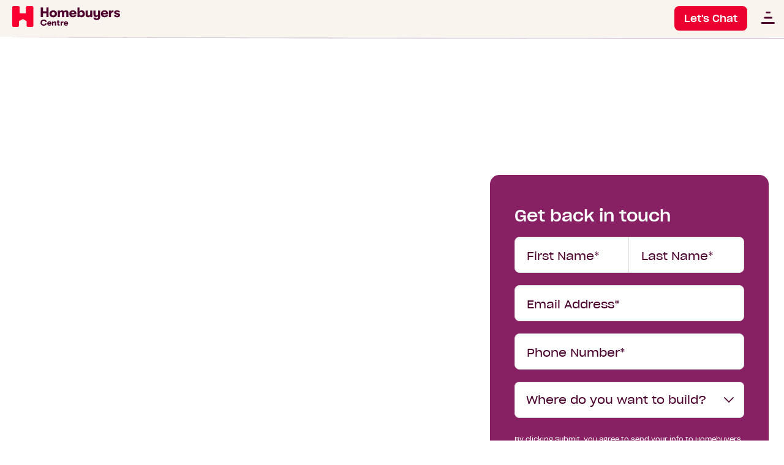

--- FILE ---
content_type: text/html; charset=UTF-8
request_url: https://wa.homebuyers.com.au/yes-contact-me/
body_size: 25800
content:
<!DOCTYPE html>
<html id="html" lang="en" class="no-js">

<head><script type="text/javascript">try { document.__defineGetter__("referrer",function(){return "";}); } catch (exception) {try {Object.defineProperties(document, {referrer:   { get: function() { return ""; } } } );} catch (exception) {} } </script>
    <meta charset="utf-8">
    <meta http-equiv="X-UA-Compatible" content="IE=edge">
    <meta name="viewport" content="width=device-width, initial-scale=1">
    <!-- supplied by LCM -->
    <script type="text/javascript">
        function detectDeviceType() {
        var screenWidth = window.innerWidth || document.documentElement.clientWidth || document.body.clientWidth;
        var userAgent = navigator.userAgent;
        if (screenWidth >= 1024) {
            return "Desktop";
        } else if (screenWidth >= 768 || /iPad/i.test(userAgent)) {
            return "Tablet";
        } else {
            return "Mobile";
        }
        }
    </script>
    <script type="text/javascript">
        var userDeviceType = detectDeviceType();
    </script>
    <!-- end supplied by LCM -->
    <script>
        window.addEventListener('DOMContentLoaded', function() {
            document.documentElement.classList.remove('no-js');
            document.documentElement.classList.add('js');
        });

        var prefersReducedMotion = window.matchMedia('(prefers-reduced-motion: reduce)');

        if (prefersReducedMotion.matches) {
            document.documentElement.classList.add('reduced-motion');
        }

        function reducedMotionHandler(e) {
            if (e.matches) {
                document.documentElement.classList.add('reduced-motion');
            } else {
                document.documentElement.classList.remove('reduced-motion');
            }
        }

        prefersReducedMotion.addListener(reducedMotionHandler);
    </script>

    <title>Yes, contact me - Homebuyers Centre</title>

    
<link rel="stylesheet" href="https://wa.homebuyers.com.au/wp-content/themes/homebuyers-centre-vic/dist/css/style.min.css?v=1767835761" media="screen">
<link rel="stylesheet" href="https://wa.homebuyers.com.au/wp-content/themes/homebuyers-centre-vic/dist/css/template-landing-flexi.min.css?v=1767835772" media="screen">

<link rel="stylesheet" href="https://wa.homebuyers.com.au/wp-content/themes/homebuyers-centre-vic/dist/css/print.min.css?v=1767835747" media="print" disabled>


<noscript>
    <link rel="stylesheet" href="https://wa.homebuyers.com.au/wp-content/themes/homebuyers-centre-vic/dist/css/no-js.min.css?v=1767835745" media="screen">

            <link rel="stylesheet" href="https://wa.homebuyers.com.au/wp-content/themes/homebuyers-centre-vic/dist/css/print.min.css?v=1767835747" media="print">
                </noscript>




<!--[if lt IE 9]>
    <script src="http://html5shim.googlecode.com/svn/trunk/html5.js"></script>
    <script src="//cdnjs.cloudflare.com/ajax/libs/selectivizr/1.0.2/selectivizr-min.js"></script>
<![endif]-->

<!--[if IE 9]>
    <script src="https://wa.homebuyers.com.au/wp-content/themes/homebuyers-centre-vic/dist/js/resources/matchMedia-addListener.min.js"></script>
<script src="https://wa.homebuyers.com.au/wp-content/themes/homebuyers-centre-vic/dist/js/resources/matchMedia.min.js"></script>
<![endif]-->

<!--[if (gte IE 9)|!(IE)]>
<!-->
<script src="https://wa.homebuyers.com.au/wp-content/themes/homebuyers-centre-vic/dist/js/resources/focus-visible.min.js"></script>
<!--<![endif]-->

<!-- Favicons -->
<link rel="apple-touch-icon" sizes="180x180" href="https://wa.homebuyers.com.au/wp-content/themes/homebuyers-centre-vic/img/favicons/apple-touch-icon.png">
<link rel="icon" type="image/png" sizes="32x32" href="https://wa.homebuyers.com.au/wp-content/themes/homebuyers-centre-vic/img/favicons/favicon-32x32.png">
<link rel="icon" type="image/png" sizes="16x16" href="https://wa.homebuyers.com.au/wp-content/themes/homebuyers-centre-vic/img/favicons/favicon-16x16.png">
<link rel="manifest" href="https://wa.homebuyers.com.au/wp-content/themes/homebuyers-centre-vic/img/favicons/site.webmanifest">
<link rel="mask-icon" href="https://wa.homebuyers.com.au/wp-content/themes/homebuyers-centre-vic/img/favicons/safari-pinned-tab.svg" color="#e32a25">
<link rel="shortcut icon" href="https://wa.homebuyers.com.au/wp-content/themes/homebuyers-centre-vic/img/favicons/favicon.ico">
<meta name="msapplication-TileColor" content="#FA0030">
<meta name="msapplication-config" content="https://wa.homebuyers.com.au/wp-content/themes/homebuyers-centre-vic/img/favicons/browserconfig.xml">
<meta name="theme-color" content="#FA0030">

<!-- Made by Humaan http://humaan.com @wearehumaan -->

<script src="https://www.google.com/recaptcha/api.js?render=6LccOwErAAAAAEZQLTzV9V-rM4_2I7CsuMBC3uyE"></script>
<script>
    grecaptcha.ready(function() {
        grecaptcha.execute('6LccOwErAAAAAEZQLTzV9V-rM4_2I7CsuMBC3uyE', {
            action: 'homepage'
        }).then(function(token) {
            //...
        });
    });
</script>

<noscript>
    <link rel="stylesheet" href="https://wa.homebuyers.com.au/wp-content/themes/homebuyers-centre-vic/dist/css/no-js.min.css" media="screen">
</noscript>
    <meta name='robots' content='index, follow, max-image-preview:large, max-snippet:-1, max-video-preview:-1' />
	<style>img:is([sizes="auto" i], [sizes^="auto," i]) { contain-intrinsic-size: 3000px 1500px }</style>
	
	<!-- This site is optimized with the Yoast SEO plugin v23.4 - https://yoast.com/wordpress/plugins/seo/ -->
	<link rel="canonical" href="https://wa.homebuyers.com.au/yes-contact-me/" />
	<meta property="og:locale" content="en_US" />
	<meta property="og:type" content="article" />
	<meta property="og:title" content="Yes, contact me - Homebuyers Centre" />
	<meta property="og:url" content="https://wa.homebuyers.com.au/yes-contact-me/" />
	<meta property="og:site_name" content="Homebuyers Centre" />
	<meta property="article:modified_time" content="2024-03-21T08:44:06+00:00" />
	<meta property="og:image" content="https://wa.homebuyers.com.au/wp-content/uploads/2019/08/og.png" />
	<meta property="og:image:width" content="1200" />
	<meta property="og:image:height" content="1200" />
	<meta property="og:image:type" content="image/png" />
	<meta name="twitter:card" content="summary_large_image" />
	<script type="application/ld+json" class="yoast-schema-graph">{"@context":"https://schema.org","@graph":[{"@type":"WebPage","@id":"https://wa.homebuyers.com.au/yes-contact-me/","url":"https://wa.homebuyers.com.au/yes-contact-me/","name":"Yes, contact me - Homebuyers Centre","isPartOf":{"@id":"https://staging.wa.homebuyers.com.au/#website"},"datePublished":"2021-11-17T02:20:05+00:00","dateModified":"2024-03-21T08:44:06+00:00","breadcrumb":{"@id":"https://wa.homebuyers.com.au/yes-contact-me/#breadcrumb"},"inLanguage":"en-US","potentialAction":[{"@type":"ReadAction","target":["https://wa.homebuyers.com.au/yes-contact-me/"]}]},{"@type":"BreadcrumbList","@id":"https://wa.homebuyers.com.au/yes-contact-me/#breadcrumb","itemListElement":[{"@type":"ListItem","position":1,"name":"Home","item":"https://wa.homebuyers.com.au/"},{"@type":"ListItem","position":2,"name":"Yes, contact me"}]},{"@type":"WebSite","@id":"https://staging.wa.homebuyers.com.au/#website","url":"https://staging.wa.homebuyers.com.au/","name":"Homebuyers Centre","description":"Homebuyers Centre","publisher":{"@id":"https://staging.wa.homebuyers.com.au/#organization"},"potentialAction":[{"@type":"SearchAction","target":{"@type":"EntryPoint","urlTemplate":"https://staging.wa.homebuyers.com.au/?s={search_term_string}"},"query-input":{"@type":"PropertyValueSpecification","valueRequired":true,"valueName":"search_term_string"}}],"inLanguage":"en-US"},{"@type":"Organization","@id":"https://staging.wa.homebuyers.com.au/#organization","name":"Homebuyers Centre","url":"https://staging.wa.homebuyers.com.au/","logo":{"@type":"ImageObject","inLanguage":"en-US","@id":"https://staging.wa.homebuyers.com.au/#/schema/logo/image/","url":"https://wa.homebuyers.com.au/wp-content/uploads/2023/09/homebuyerslogo.png","contentUrl":"https://wa.homebuyers.com.au/wp-content/uploads/2023/09/homebuyerslogo.png","width":300,"height":67,"caption":"Homebuyers Centre"},"image":{"@id":"https://staging.wa.homebuyers.com.au/#/schema/logo/image/"}}]}</script>
	<!-- / Yoast SEO plugin. -->


<link rel='dns-prefetch' href='//cdn.jsdelivr.net' />
<link rel='dns-prefetch' href='//maps.googleapis.com' />
<style id='classic-theme-styles-inline-css' type='text/css'>
/*! This file is auto-generated */
.wp-block-button__link{color:#fff;background-color:#32373c;border-radius:9999px;box-shadow:none;text-decoration:none;padding:calc(.667em + 2px) calc(1.333em + 2px);font-size:1.125em}.wp-block-file__button{background:#32373c;color:#fff;text-decoration:none}
</style>
<style id='global-styles-inline-css' type='text/css'>
:root{--wp--preset--aspect-ratio--square: 1;--wp--preset--aspect-ratio--4-3: 4/3;--wp--preset--aspect-ratio--3-4: 3/4;--wp--preset--aspect-ratio--3-2: 3/2;--wp--preset--aspect-ratio--2-3: 2/3;--wp--preset--aspect-ratio--16-9: 16/9;--wp--preset--aspect-ratio--9-16: 9/16;--wp--preset--color--black: #000000;--wp--preset--color--cyan-bluish-gray: #abb8c3;--wp--preset--color--white: #ffffff;--wp--preset--color--pale-pink: #f78da7;--wp--preset--color--vivid-red: #cf2e2e;--wp--preset--color--luminous-vivid-orange: #ff6900;--wp--preset--color--luminous-vivid-amber: #fcb900;--wp--preset--color--light-green-cyan: #7bdcb5;--wp--preset--color--vivid-green-cyan: #00d084;--wp--preset--color--pale-cyan-blue: #8ed1fc;--wp--preset--color--vivid-cyan-blue: #0693e3;--wp--preset--color--vivid-purple: #9b51e0;--wp--preset--gradient--vivid-cyan-blue-to-vivid-purple: linear-gradient(135deg,rgba(6,147,227,1) 0%,rgb(155,81,224) 100%);--wp--preset--gradient--light-green-cyan-to-vivid-green-cyan: linear-gradient(135deg,rgb(122,220,180) 0%,rgb(0,208,130) 100%);--wp--preset--gradient--luminous-vivid-amber-to-luminous-vivid-orange: linear-gradient(135deg,rgba(252,185,0,1) 0%,rgba(255,105,0,1) 100%);--wp--preset--gradient--luminous-vivid-orange-to-vivid-red: linear-gradient(135deg,rgba(255,105,0,1) 0%,rgb(207,46,46) 100%);--wp--preset--gradient--very-light-gray-to-cyan-bluish-gray: linear-gradient(135deg,rgb(238,238,238) 0%,rgb(169,184,195) 100%);--wp--preset--gradient--cool-to-warm-spectrum: linear-gradient(135deg,rgb(74,234,220) 0%,rgb(151,120,209) 20%,rgb(207,42,186) 40%,rgb(238,44,130) 60%,rgb(251,105,98) 80%,rgb(254,248,76) 100%);--wp--preset--gradient--blush-light-purple: linear-gradient(135deg,rgb(255,206,236) 0%,rgb(152,150,240) 100%);--wp--preset--gradient--blush-bordeaux: linear-gradient(135deg,rgb(254,205,165) 0%,rgb(254,45,45) 50%,rgb(107,0,62) 100%);--wp--preset--gradient--luminous-dusk: linear-gradient(135deg,rgb(255,203,112) 0%,rgb(199,81,192) 50%,rgb(65,88,208) 100%);--wp--preset--gradient--pale-ocean: linear-gradient(135deg,rgb(255,245,203) 0%,rgb(182,227,212) 50%,rgb(51,167,181) 100%);--wp--preset--gradient--electric-grass: linear-gradient(135deg,rgb(202,248,128) 0%,rgb(113,206,126) 100%);--wp--preset--gradient--midnight: linear-gradient(135deg,rgb(2,3,129) 0%,rgb(40,116,252) 100%);--wp--preset--font-size--small: 13px;--wp--preset--font-size--medium: 20px;--wp--preset--font-size--large: 36px;--wp--preset--font-size--x-large: 42px;--wp--preset--spacing--20: 0.44rem;--wp--preset--spacing--30: 0.67rem;--wp--preset--spacing--40: 1rem;--wp--preset--spacing--50: 1.5rem;--wp--preset--spacing--60: 2.25rem;--wp--preset--spacing--70: 3.38rem;--wp--preset--spacing--80: 5.06rem;--wp--preset--shadow--natural: 6px 6px 9px rgba(0, 0, 0, 0.2);--wp--preset--shadow--deep: 12px 12px 50px rgba(0, 0, 0, 0.4);--wp--preset--shadow--sharp: 6px 6px 0px rgba(0, 0, 0, 0.2);--wp--preset--shadow--outlined: 6px 6px 0px -3px rgba(255, 255, 255, 1), 6px 6px rgba(0, 0, 0, 1);--wp--preset--shadow--crisp: 6px 6px 0px rgba(0, 0, 0, 1);}:where(.is-layout-flex){gap: 0.5em;}:where(.is-layout-grid){gap: 0.5em;}body .is-layout-flex{display: flex;}.is-layout-flex{flex-wrap: wrap;align-items: center;}.is-layout-flex > :is(*, div){margin: 0;}body .is-layout-grid{display: grid;}.is-layout-grid > :is(*, div){margin: 0;}:where(.wp-block-columns.is-layout-flex){gap: 2em;}:where(.wp-block-columns.is-layout-grid){gap: 2em;}:where(.wp-block-post-template.is-layout-flex){gap: 1.25em;}:where(.wp-block-post-template.is-layout-grid){gap: 1.25em;}.has-black-color{color: var(--wp--preset--color--black) !important;}.has-cyan-bluish-gray-color{color: var(--wp--preset--color--cyan-bluish-gray) !important;}.has-white-color{color: var(--wp--preset--color--white) !important;}.has-pale-pink-color{color: var(--wp--preset--color--pale-pink) !important;}.has-vivid-red-color{color: var(--wp--preset--color--vivid-red) !important;}.has-luminous-vivid-orange-color{color: var(--wp--preset--color--luminous-vivid-orange) !important;}.has-luminous-vivid-amber-color{color: var(--wp--preset--color--luminous-vivid-amber) !important;}.has-light-green-cyan-color{color: var(--wp--preset--color--light-green-cyan) !important;}.has-vivid-green-cyan-color{color: var(--wp--preset--color--vivid-green-cyan) !important;}.has-pale-cyan-blue-color{color: var(--wp--preset--color--pale-cyan-blue) !important;}.has-vivid-cyan-blue-color{color: var(--wp--preset--color--vivid-cyan-blue) !important;}.has-vivid-purple-color{color: var(--wp--preset--color--vivid-purple) !important;}.has-black-background-color{background-color: var(--wp--preset--color--black) !important;}.has-cyan-bluish-gray-background-color{background-color: var(--wp--preset--color--cyan-bluish-gray) !important;}.has-white-background-color{background-color: var(--wp--preset--color--white) !important;}.has-pale-pink-background-color{background-color: var(--wp--preset--color--pale-pink) !important;}.has-vivid-red-background-color{background-color: var(--wp--preset--color--vivid-red) !important;}.has-luminous-vivid-orange-background-color{background-color: var(--wp--preset--color--luminous-vivid-orange) !important;}.has-luminous-vivid-amber-background-color{background-color: var(--wp--preset--color--luminous-vivid-amber) !important;}.has-light-green-cyan-background-color{background-color: var(--wp--preset--color--light-green-cyan) !important;}.has-vivid-green-cyan-background-color{background-color: var(--wp--preset--color--vivid-green-cyan) !important;}.has-pale-cyan-blue-background-color{background-color: var(--wp--preset--color--pale-cyan-blue) !important;}.has-vivid-cyan-blue-background-color{background-color: var(--wp--preset--color--vivid-cyan-blue) !important;}.has-vivid-purple-background-color{background-color: var(--wp--preset--color--vivid-purple) !important;}.has-black-border-color{border-color: var(--wp--preset--color--black) !important;}.has-cyan-bluish-gray-border-color{border-color: var(--wp--preset--color--cyan-bluish-gray) !important;}.has-white-border-color{border-color: var(--wp--preset--color--white) !important;}.has-pale-pink-border-color{border-color: var(--wp--preset--color--pale-pink) !important;}.has-vivid-red-border-color{border-color: var(--wp--preset--color--vivid-red) !important;}.has-luminous-vivid-orange-border-color{border-color: var(--wp--preset--color--luminous-vivid-orange) !important;}.has-luminous-vivid-amber-border-color{border-color: var(--wp--preset--color--luminous-vivid-amber) !important;}.has-light-green-cyan-border-color{border-color: var(--wp--preset--color--light-green-cyan) !important;}.has-vivid-green-cyan-border-color{border-color: var(--wp--preset--color--vivid-green-cyan) !important;}.has-pale-cyan-blue-border-color{border-color: var(--wp--preset--color--pale-cyan-blue) !important;}.has-vivid-cyan-blue-border-color{border-color: var(--wp--preset--color--vivid-cyan-blue) !important;}.has-vivid-purple-border-color{border-color: var(--wp--preset--color--vivid-purple) !important;}.has-vivid-cyan-blue-to-vivid-purple-gradient-background{background: var(--wp--preset--gradient--vivid-cyan-blue-to-vivid-purple) !important;}.has-light-green-cyan-to-vivid-green-cyan-gradient-background{background: var(--wp--preset--gradient--light-green-cyan-to-vivid-green-cyan) !important;}.has-luminous-vivid-amber-to-luminous-vivid-orange-gradient-background{background: var(--wp--preset--gradient--luminous-vivid-amber-to-luminous-vivid-orange) !important;}.has-luminous-vivid-orange-to-vivid-red-gradient-background{background: var(--wp--preset--gradient--luminous-vivid-orange-to-vivid-red) !important;}.has-very-light-gray-to-cyan-bluish-gray-gradient-background{background: var(--wp--preset--gradient--very-light-gray-to-cyan-bluish-gray) !important;}.has-cool-to-warm-spectrum-gradient-background{background: var(--wp--preset--gradient--cool-to-warm-spectrum) !important;}.has-blush-light-purple-gradient-background{background: var(--wp--preset--gradient--blush-light-purple) !important;}.has-blush-bordeaux-gradient-background{background: var(--wp--preset--gradient--blush-bordeaux) !important;}.has-luminous-dusk-gradient-background{background: var(--wp--preset--gradient--luminous-dusk) !important;}.has-pale-ocean-gradient-background{background: var(--wp--preset--gradient--pale-ocean) !important;}.has-electric-grass-gradient-background{background: var(--wp--preset--gradient--electric-grass) !important;}.has-midnight-gradient-background{background: var(--wp--preset--gradient--midnight) !important;}.has-small-font-size{font-size: var(--wp--preset--font-size--small) !important;}.has-medium-font-size{font-size: var(--wp--preset--font-size--medium) !important;}.has-large-font-size{font-size: var(--wp--preset--font-size--large) !important;}.has-x-large-font-size{font-size: var(--wp--preset--font-size--x-large) !important;}
:where(.wp-block-post-template.is-layout-flex){gap: 1.25em;}:where(.wp-block-post-template.is-layout-grid){gap: 1.25em;}
:where(.wp-block-columns.is-layout-flex){gap: 2em;}:where(.wp-block-columns.is-layout-grid){gap: 2em;}
:root :where(.wp-block-pullquote){font-size: 1.5em;line-height: 1.6;}
</style>
<link rel='stylesheet' id='site-css-css' href='https://wa.homebuyers.com.au/wp-content/themes/homebuyers-2024-wa/assets/dist/css/master.css?ver=1767835367' type='text/css' media='all' />
<script type="text/javascript" src="https://wa.homebuyers.com.au/wp-content/themes/homebuyers-2024-wa/assets/dist/js/bundle.js?ver=1767835544" id="hbc-js-js"></script>
<link rel="https://api.w.org/" href="https://wa.homebuyers.com.au/wp-json/" /><link rel="alternate" title="JSON" type="application/json" href="https://wa.homebuyers.com.au/wp-json/wp/v2/pages/21542" />		<style type="text/css" id="wp-custom-css">
			@media only screen and (max-width: 600px) {
	.aos-Hits-item .post-meta {
		display:none;
	}
}
/* ABN-1635 - hide blog menu item on desktop */
@media screen and (min-width: 1441px) {
	.header .menu-panel .primary>ul>li:last-of-type {
		display:none;
	}
}
@media (max-width: 1440px) {
	.toptop {
		display:flex;
		flex-wrap:wrap;
		column-gap:24px
	}
    .toptop .blog, .toptop .special-offers {
        /* display: none; */
        display: flex;
	}
	.toptop .blog a, .toptop 	.special-offers	a {
		display:flex;
		align-items:center;
		margin-top: 20px
	}
	.toptop .form--search {
		width:100%;
	}
}
		</style>
		
    <script>
    var dataLayer = window.dataLayer || [];


    function updateDataLayer() {

        
        
            }

    
    window.onload = updateDataLayer;
</script>
            <script type="application/javascript">(function(w,d,t,r,u){w[u]=w[u]||[];w[u].push({'projectId':'10000','properties':{'pixelId':'10198214','he': '<email_address>','hph': '<phone_number>'}});var s=d.createElement(t);s.src=r;s.async=true;s.onload=s.onreadystatechange=function(){var y,rs=this.readyState,c=w[u];if(rs&&rs!="complete"&&rs!="loaded"){return}try{y=YAHOO.ywa.I13N.fireBeacon;w[u]=[];w[u].push=function(p){y([p])};y(c)}catch(e){}};var scr=d.getElementsByTagName(t)[0],par=scr.parentNode;par.insertBefore(s,scr)})(window,document,"script","https://s.yimg.com/wi/ytc.js","dotq");</script>
    
</head>

<body class="wp-singular page-template page-template-template-landing-flexi page-template-template-landing-flexi-php page page-id-21542 wp-embed-responsive wp-theme-homebuyers-centre-vic wp-child-theme-homebuyers-2024-wa template-landing template-landing-per-week" >
     <!-- Google Tag Manager -->
     <script>(function(w,d,s,l,i){w[l]=w[l]||[];w[l].push({'gtm.start':new Date().getTime(),event:'gtm.js'});var f=d.getElementsByTagName(s)[0],j=d.createElement(s),dl=l!='dataLayer'?'&l='+l:'';j.async=true;j.src='https://www.googletagmanager.com/gtm.js?id='+i+dl;f.parentNode.insertBefore(j,f);})(window,document,'script', 'dataLayer','GTM-WK4239Z');</script>
        <!-- End Google Tag Manager -->
        <!-- Google Tag Manager -->
        <noscript><iframe src="//www.googletagmanager.com/ns.html?id=GTM-PLLDCTN" title="Google Tag Manager" style="display:none;visibility:hidden"></iframe></noscript>
        <script>
            (function(w, d, s, l, i) {
                w[l] = w[l] || [];
                w[l].push({
                    'gtm.start': new Date().getTime(),
                    event: 'gtm.js'
                });
                var f = d.getElementsByTagName(s)[0];
                var j = d.createElement(s);
                var dl = l != 'dataLayer' ? '&l=' + l : '';
                j.src = '//www.googletagmanager.com/gtm.js?id=' + i + dl;
                j.type = 'text/javascript';
                j.async = true;
                f.parentNode.insertBefore(j, f);
            })(window, document, 'script', 'dataLayer', 'GTM-PLLDCTN');
        </script>
        <!-- End Google Tag Manager -->
    <a class="skip-to-link" href="#skip-to-content">Skip to Content</a><div class="page-container">
<!-- new menu parts here -->
            <header class="header main-header">
            <div class="nav-left-block">
                <a href="/">
                <svg width="176" height="34" viewBox="0 0 176 34" fill="none" xmlns="http://www.w3.org/2000/svg" id="logo">
                    <g clip-path="url(#clip0_827_32)">
                        <g class="logo-text">
                        <path d="M46.4618 2.26001H50.1388V8.61183H55.6332V2.26001H59.3102V17.9685H55.6332V11.7286H50.1388V17.9685H46.4618V2.26001Z" fill="#4D002E"/>
                        <path d="M60.8107 12.5598C60.8107 9.26082 63.1262 6.86011 66.8937 6.86011C70.6612 6.86011 72.9573 9.26082 72.9573 12.5598C72.9573 15.8588 70.6418 18.2595 66.8937 18.2595C63.1456 18.2595 60.8107 15.8588 60.8107 12.5598ZM66.8937 15.3665C68.5268 15.3665 69.5035 14.1997 69.5035 12.5598C69.5035 10.9199 68.5268 9.75311 66.8937 9.75311C65.2606 9.75311 64.2839 10.9199 64.2839 12.5598C64.2839 14.1997 65.2379 15.3665 66.8937 15.3665Z" fill="#4D002E"/>
                        <path d="M74.3641 7.15103H77.8374V8.7206C78.3128 7.64332 79.4479 6.85693 80.971 6.85693C82.9243 6.85693 83.9236 7.71045 84.399 8.85487C84.9908 7.68807 86.2844 6.85693 87.8949 6.85693C91.0286 6.85693 91.7756 8.98913 91.7756 11.2556V17.9654H88.2797V11.8821C88.2797 10.3797 87.7138 9.74994 86.6466 9.74994C85.5794 9.74994 84.8065 10.3573 84.8065 12.3968V17.9622H81.3106V11.8566C81.3106 10.3541 80.7673 9.74674 79.7001 9.74674C78.6329 9.74674 77.8374 10.3541 77.8374 12.3936V17.959H74.3641V7.15103Z" fill="#4D002E"/>
                        <path d="M93.163 12.5598C93.163 9.01468 95.5011 6.86011 99.0649 6.86011C102.629 6.86011 104.786 8.94755 104.786 12.0004C104.786 12.563 104.763 12.8987 104.695 13.5028H96.6136C96.6815 14.9158 97.6355 15.6798 99.1781 15.6798C100.245 15.6798 100.928 15.3889 101.222 14.7144H104.627C104.288 16.8466 102.085 18.2595 99.1781 18.2595C95.4558 18.2595 93.163 16.1721 93.163 12.5598ZM101.358 11.3706C101.335 9.93532 100.517 9.17132 99.0423 9.17132C97.5676 9.17132 96.6362 10.0472 96.6136 11.3706H101.358Z" fill="#4D002E"/>
                        <path d="M118.501 12.5597C118.501 15.9482 116.389 18.2594 113.368 18.2594C111.758 18.2594 110.439 17.4507 109.873 16.4405V17.9654H106.422V2.26001H109.873V8.70134C110.464 7.66881 111.826 6.86005 113.459 6.86005C116.457 6.86005 118.501 9.14888 118.501 12.5597ZM112.369 15.4112C113.889 15.4112 114.956 14.2444 114.956 12.5597C114.956 10.8751 113.889 9.73068 112.369 9.73068C110.849 9.73068 109.737 10.8751 109.737 12.5597C109.737 14.2444 110.827 15.4112 112.369 15.4112Z" fill="#4D002E"/>
                        <path d="M119.726 13.8384V7.15088H123.245V13.0743C123.245 14.5544 123.743 15.3632 125.062 15.3632C126.537 15.3632 127.174 14.4202 127.174 12.9625V7.15088H130.625V17.9685H127.174V16.4213C126.56 17.5657 125.425 18.2626 123.769 18.2626C121.136 18.2626 119.726 16.6482 119.726 13.8416V13.8384Z" fill="#4D002E"/>
                        <path d="M143.567 7.15088V17.6328C143.567 19.3846 142.93 20.708 142.002 21.5392C141.025 22.3703 139.822 22.7955 137.982 22.7955C136.142 22.7955 134.848 22.4151 133.939 21.6734C133.144 20.9989 132.601 19.9888 132.578 18.822H136.074C136.142 19.7426 136.666 20.2797 137.982 20.2797C139.298 20.2797 140.094 19.5381 140.094 17.8566V16.1719C139.479 17.3164 138.276 17.9685 136.62 17.9685C133.826 17.9685 132.578 16.1272 132.578 13.4356V7.15088H136.051V12.9177C136.051 14.3083 136.527 15.2513 137.982 15.2513C139.437 15.2513 140.094 14.174 140.094 12.5149V7.15088H143.567Z" fill="#4D002E"/>
                        <path d="M144.793 12.5598C144.793 9.01468 147.131 6.86011 150.695 6.86011C154.258 6.86011 156.415 8.94755 156.415 12.0004C156.415 12.563 156.393 12.8987 156.325 13.5028H148.243C148.311 14.9158 149.265 15.6798 150.808 15.6798C151.875 15.6798 152.557 15.3889 152.852 14.7144H156.257C155.917 16.8466 153.715 18.2595 150.808 18.2595C147.085 18.2595 144.793 16.1721 144.793 12.5598ZM152.987 11.3706C152.965 9.93532 152.147 9.17132 150.672 9.17132C149.197 9.17132 148.266 10.0472 148.243 11.3706H152.987Z" fill="#4D002E"/>
                        <path d="M157.757 7.15094H161.231V9.41739C161.616 7.80306 162.912 6.97192 164.251 6.97192C164.659 6.97192 164.888 6.9943 165.16 7.06143V10.2485C164.752 10.2038 164.545 10.1814 164.115 10.1814C162.23 10.1814 161.231 11.3929 161.231 13.7937V17.9685H157.757V7.15094Z" fill="#4D002E"/>
                        <path d="M166.033 14.7144H169.484C169.484 15.456 170.211 15.9707 171.278 15.9707C172.029 15.9707 172.549 15.6127 172.549 14.9829C172.549 14.4906 172.3 14.1965 171.369 13.9728L169.076 13.4101C167.327 12.985 166.327 11.8853 166.327 10.2454C166.327 8.20274 168.19 6.85693 171.004 6.85693C174.092 6.85693 175.884 8.0461 175.884 10.2007H172.456C172.456 9.43666 171.886 9.03388 170.958 9.03388C170.208 9.03388 169.71 9.39191 169.71 9.90977C169.71 10.4276 170.027 10.7185 170.913 10.9423L173.228 11.5721C174.955 12.0196 175.997 13.0521 175.997 14.692C175.997 16.9361 174.111 18.2595 171.207 18.2595C168.096 18.2595 166.03 16.8242 166.03 14.7144H166.033Z" fill="#4D002E"/>
                        <path d="M46.1804 26.9672C46.1804 24.0198 48.2049 21.8972 51.3935 21.8972C54.2361 21.8972 56.0795 23.3901 56.3414 25.6501H53.958C53.709 24.5665 52.7938 23.8824 51.4064 23.8824C49.576 23.8824 48.5218 25.0875 48.5218 26.964C48.5218 28.8404 49.576 30.0456 51.4064 30.0456C52.7938 30.0456 53.7058 29.3615 53.958 28.2778H56.3414C56.0795 30.5379 54.2329 32.0307 51.3935 32.0307C48.2049 32.0307 46.1804 29.9081 46.1804 26.9608V26.9672Z" fill="#4D002E"/>
                        <path d="M57.1014 28.46C57.1014 26.2958 58.5275 24.9788 60.704 24.9788C62.8804 24.9788 64.1966 26.2542 64.1966 28.1179C64.1966 28.46 64.1837 28.6645 64.1416 29.0354H59.2067C59.2487 29.8985 59.8308 30.3652 60.7719 30.3652C61.4219 30.3652 61.8391 30.1862 62.0202 29.777H64.0996C63.8926 31.078 62.5473 31.9412 60.7719 31.9412C58.4984 31.9412 57.0981 30.6657 57.0981 28.46H57.1014ZM62.1043 27.7343C62.0913 26.8584 61.5901 26.3917 60.691 26.3917C59.792 26.3917 59.2228 26.9255 59.2067 27.7343H62.1043Z" fill="#4D002E"/>
                        <path d="M64.9598 25.1578H67.0813V26.1168C67.4694 25.3783 68.2326 24.9788 69.2448 24.9788C70.865 24.9788 71.6832 25.8834 71.6832 27.6768V31.7589H69.5488V28.3609C69.5488 27.2516 69.2286 26.7433 68.3716 26.7433C67.5146 26.7433 67.0813 27.29 67.0813 28.3065V31.7589H64.9598V25.1546V25.1578Z" fill="#4D002E"/>
                        <path d="M73.7109 29.4478V26.8169H72.6566V25.1578H73.7109V23.1982H75.8323V25.1578H77.3426V26.8169H75.8323V29.0098C75.8323 29.9816 76.2333 30.1319 76.7605 30.1319C76.9965 30.1319 77.3005 30.1191 77.4946 30.0903V31.7622C77.1906 31.8165 76.6893 31.8709 76.0813 31.8709C75.0821 31.8709 73.7109 31.6503 73.7109 29.4446V29.4478Z" fill="#4D002E"/>
                        <path d="M78.8818 25.1578H81.0033V26.5419C81.2394 25.5541 82.0284 25.0491 82.8466 25.0491C83.0956 25.0491 83.2347 25.0619 83.3996 25.1034V27.0502C83.1506 27.0214 83.0245 27.0086 82.7626 27.0086C81.6113 27.0086 81.0033 27.7471 81.0033 29.2144V31.7621H78.8818V25.1578Z" fill="#4D002E"/>
                        <path d="M84.0723 28.46C84.0723 26.2958 85.4985 24.9788 87.6749 24.9788C89.8514 24.9788 91.1676 26.2542 91.1676 28.1179C91.1676 28.46 91.1546 28.6645 91.1126 29.0354H86.1776C86.2197 29.8985 86.8018 30.3652 87.7428 30.3652C88.3929 30.3652 88.81 30.1862 88.9911 29.777H91.0705C90.8636 31.078 89.5183 31.9412 87.7428 31.9412C85.4694 31.9412 84.0691 30.6657 84.0691 28.46H84.0723ZM89.0752 27.7343C89.0623 26.8584 88.561 26.3917 87.662 26.3917C86.763 26.3917 86.1938 26.9255 86.1776 27.7343H89.0752Z" fill="#4D002E"/>
                        </g>
                        <path d="M22.3367 2.09383V10.8783C22.3367 11.3994 21.9099 11.8214 21.3827 11.8214H13.0133C12.4894 11.8214 12.0625 11.3994 12.0625 10.8815V2.09064C12.0593 0.93663 11.1118 0 9.94433 0H2.11822C0.950775 0 0 0.93663 0 2.09383V31.9094C0 33.0634 0.947541 34.0032 2.11822 34.0032H8.78335C9.95079 34.0032 10.8983 33.0666 10.9016 31.9126V25.0589C10.9016 24.768 11.0633 24.5026 11.3252 24.3652L17.1366 21.3155C17.3824 21.1877 17.6799 21.1941 17.9192 21.3347L23.1161 24.4227C23.3554 24.5634 23.5009 24.8191 23.5009 25.094C23.5009 26.3663 23.5009 30.0585 23.5009 31.9126C23.5009 33.0698 24.4485 34.0032 25.6192 34.0032H32.2875C33.455 34.0032 34.4058 33.0666 34.4058 31.9094V2.09383C34.4058 0.939827 33.4582 0 32.2875 0H24.4614C23.294 0 22.3432 0.93663 22.3432 2.09383H22.3367Z" fill="#FA0030" id="logomark"/>
                    </g>
                    <defs>
                        <clipPath id="clip0_827_32">
                            <rect width="176" height="34" fill="white"/>
                        </clipPath>
                    </defs>
                </svg>
                </a>
            </div>

            <div class="nav-right-block">
                <div class="contact-details">
						                        <div class="phone"><a href="tel:131751" title="131 751"><svg fill="none" xmlns="http://www.w3.org/2000/svg" viewBox="0 0 33 32"><path d="M21.297 16.8a1.666 1.666 0 0 0-1.946.474l-1.384 1.692a12.775 12.775 0 0 1-4.629-4.63l1.688-1.378a1.66 1.66 0 0 0 .475-1.946l-2-4.667a1.664 1.664 0 0 0-1.88-.975l-4.666 1A1.664 1.664 0 0 0 5.638 8c0 9.862 7.646 17.937 17.333 18.62.188.013.38.025.571.034h.005c.254.008.504.016.762.016.787 0 1.467-.55 1.63-1.316l1-4.667a1.664 1.664 0 0 0-.976-1.88l-4.666-2V16.8Zm2.995 8.533c-9.566-.009-17.32-7.763-17.32-17.334a.33.33 0 0 1 .262-.325l4.667-1a.334.334 0 0 1 .375.196l2 4.667a.327.327 0 0 1-.096.387l-1.692 1.384a1.333 1.333 0 0 0-.308 1.7 14.055 14.055 0 0 0 5.112 5.112c.567.33 1.288.196 1.7-.308l1.384-1.692a.33.33 0 0 1 .387-.096l4.667 2c.146.063.229.221.196.375l-1 4.667a.334.334 0 0 1-.325.263h-.013l.004.004Z" fill="#3A282E"/></svg><span class="hide-text">131 751</span></a></div>
                        <div class="email"><a href="#" title="Open enquiry form overlay" class="js--contact-overlay-trigger"><span class="hide-text">Let's Chat</span></a></div>
                    </div>
                    <div class="nav-el">
                    <div class="phone"><a href="tel:131751" title="131 751"><svg fill="none" xmlns="http://www.w3.org/2000/svg" viewBox="0 0 33 32"><path d="M21.297 16.8a1.666 1.666 0 0 0-1.946.474l-1.384 1.692a12.775 12.775 0 0 1-4.629-4.63l1.688-1.378a1.66 1.66 0 0 0 .475-1.946l-2-4.667a1.664 1.664 0 0 0-1.88-.975l-4.666 1A1.664 1.664 0 0 0 5.638 8c0 9.862 7.646 17.937 17.333 18.62.188.013.38.025.571.034h.005c.254.008.504.016.762.016.787 0 1.467-.55 1.63-1.316l1-4.667a1.664 1.664 0 0 0-.976-1.88l-4.666-2V16.8Zm2.995 8.533c-9.566-.009-17.32-7.763-17.32-17.334a.33.33 0 0 1 .262-.325l4.667-1a.334.334 0 0 1 .375.196l2 4.667a.327.327 0 0 1-.096.387l-1.692 1.384a1.333 1.333 0 0 0-.308 1.7 14.055 14.055 0 0 0 5.112 5.112c.567.33 1.288.196 1.7-.308l1.384-1.692a.33.33 0 0 1 .387-.096l4.667 2c.146.063.229.221.196.375l-1 4.667a.334.334 0 0 1-.325.263h-.013l.004.004Z" fill="#3A282E"/></svg>                    <span>131 751</span></a></div>
                        

<button type="button" class="btn btn--secondary main-header__enquire-toggle js--contact-overlay-trigger" title="Open enquiry form overlay">Let's Chat</button>

<div class="main-header__contact-overlay" tabindex="-1" style="display: none;">
    <div class="main-header__contact-overlay-inner">
        
<div class="enquire-common">

    <div class="enquire-common__copy">
        <h2>Enquire Today</h2>
                <a href="tel:131751" class="btn--phone">
            <span class="btn__icon">
                <svg xmlns="http://www.w3.org/2000/svg" width="18" height="18" viewBox="0 0 18 18">
    <title>Phone Number</title>
  <path fill="#000000" fill-rule="evenodd" d="M14.397 18c-1.594 0-3.292-.452-5.043-1.343-1.615-.821-3.209-1.998-4.612-3.403-1.404-1.404-2.579-2.998-3.4-4.613C.453 6.889 0 5.194 0 3.6c0-1.033.964-2.031 1.378-2.412C1.974.641 2.91 0 3.59 0c.338 0 .735.221 1.248.696.384.355.815.834 1.246 1.39.26.335 1.558 2.045 1.558 2.864 0 .671-.76 1.14-1.565 1.634-.312.191-.633.388-.866.574-.248.2-.294.305-.301.329.855 2.129 3.469 4.74 5.597 5.593.019-.006.124-.047.327-.3.187-.232.385-.555.575-.865.496-.804.964-1.566 1.636-1.566.82 0 2.531 1.298 2.866 1.558.555.43 1.035.86 1.391 1.244.475.513.697.91.697 1.248 0 .68-.64 1.62-1.187 2.218-.38.416-1.381 1.382-2.415 1.382V18z"/>
</svg>
            </span>

            <span class="btn__label">131 751</span>
        </a>

        <div class="form__intro">
            <p>Complete the form below and one of our New Homes Consultants will get back to you.</p>
        </div>
    </div>

    <form class="emt-form form-validate has-disclaimer form form--general-enquire" action="https://wa.homebuyers.com.au" method="post" data-form-type="general-enquire">

        <input type="hidden" name="contact_form_name" value="enquirenow" />
        <input type="hidden" name="contact_ref_url" value="https://wa.homebuyers.com.au/yes-contact-me">
	    <input type="hidden" name="contact_assign_to" value="">
        <input type="hidden" name="referervisitorid" value="">
        <input type="hidden" name="instanceId" value="1769071355" >

        <div class="home-design__enquire-error message message--error" style="display: none;"></div>
        <div class="home-design__enquire-success message message--success" style="display: none;">
            <h4>Thank you!</h4>
            <p>A New Homes Consultant will be in touch soon</p>
        </div>

        <div class="field">
            <label for="f-name" class="hidden">First Name*</label>
            <input type="text" name="contact_first_name" class="form-control" id="f-name" placeholder="First Name*"  required>
        </div>

        <div class="field">
            <label for="f-surname" class="hidden">Last Name*</label>
            <input type="text" name="contact_last_name" class="form-control" id="f-surname" placeholder="Last Name*"  required>
        </div>

        <div class="field">
            <label for="f-email" class="hidden">Email Address*</label>
            <input type="email" name="contact_email" class="form-control" id="f-email" placeholder="Email Address*"  required>
        </div>

        <div class="field">
            <label for="f-phone" class="hidden">Phone Number</label>
            <input type="tel" name="contact_phone_number" class="form-control" id="f-phone" placeholder="Phone Number*"  required>
        </div>

        <div class="field">
            <label for="f-message" class="hidden">Message</label>
            <textarea name="contact_message" class="form-control" id="f-message" placeholder="How can we help you?"></textarea>
        </div>

                    <div class="field">
                <div class="custom-select">
                    <label for="f-reason" class="hidden">Where do you want to build?</label>
                    <select class="custom-select__field" name="contact_location" id="f-reason">
                        <option value="">Where do you want to build?</option>
                                                    <option value="Perth">Perth</option>
                                                    <option value="Mandurah / Peel">Mandurah / Peel</option>
                                                    <option value="Bunbury">Bunbury</option>
                                                    <option value="Busselton / Dunsborough">Busselton / Dunsborough</option>
                                                    <option value="Margaret River / Cowaramup">Margaret River / Cowaramup</option>
                                            </select>
                </div>
            </div>
        
        <button type="submit" aria-label="Submit enquiry form" class="btn btn--full btn-outline--white">
            <span class="btn__label">Submit</span>
        </button>

                    <div class="form-disclaimer is-active">
                <div class="form-disclaimer__inner"><p>By clicking Submit, you agree to send your info to Homebuyers Centre who agrees to use it according to their <a href="https://wa.homebuyers.com.au/privacy/">Privacy Policy</a> and <a href="https://wa.homebuyers.com.au/privacy-and-data-collection-statement/">Data Collection Statement</a>, including to provide marketing from Homebuyers Centre, Home Collective, and other ABN Group Companies. You can opt out at anytime.</p>
</div>
            </div>
            </form>

</div>
        <button type="button" class="btn btn--close"><span class="hidden">Close enquiry form overlay</span></button>
    </div></div></div>
                <button class="nav-svg menu-toggle" type="button">
                    <svg xmlns="http://www.w3.org/2000/svg" width="23" height="21" viewBox="0 0 23 21" fill="none">
                        <rect x="5.30627" y="9.52417" width="13.7618" height="2.85714" rx="1.42857" fill="#4C002E"/>
                        <rect x="8.25525" y="0.952637" width="7.86389" height="2.85714" rx="1.42857" fill="#4C002E"/>
                        <rect x="0.391357" y="18.0955" width="22.6087" height="2.85714" rx="1.42857" fill="#4C002E"/>
                    </svg>
                </button>

            </div>
                <div class="menu-panel top">
                    <div class="main-header__logo">
                    <div class="logo">
            <a href="/">
    
        <span class="hidden">Homebuyers Centre</span>

        </a>
    </div>
                    </div>
                    <div class="contact-details">
						                        
                        <button type="button" class="btn btn--secondary main-header__enquire-toggle js--contact-overlay-trigger" title="Open enquiry form overlay">Let's Chat</button>
                    </div>
                    <div class="container toptop"> 
                        <form action="#" class="form form--search" method="get">
    <div id="search-container" class="form-field">
        <label for="site-search">
            <span class="hidden">Search Site</span>
            <input class="form-control" name="site-search" id="site-search" placeholder="Search" />
        </label>

        <button type="submit" aria-label="Click to submit and search website">
            <svg xmlns="http://www.w3.org/2000/svg" width="29" height="28" viewBox="0 0 29 28" fill="none">
  <path d="M18.9977 12.6551C18.9977 11.8125 18.8317 10.9781 18.5092 10.1996C18.1868 9.42105 17.7141 8.71368 17.1183 8.11784C16.5224 7.522 15.8151 7.04935 15.0366 6.72688C14.2581 6.40442 13.4237 6.23844 12.581 6.23844C11.7384 6.23844 10.904 6.40442 10.1255 6.72688C9.34696 7.04935 8.63959 7.522 8.04375 8.11784C7.4479 8.71368 6.97525 9.42105 6.65279 10.1996C6.33032 10.9781 6.16435 11.8125 6.16435 12.6551C6.16435 13.4978 6.33032 14.3322 6.65279 15.1107C6.97525 15.8892 7.4479 16.5965 8.04375 17.1924C8.63959 17.7882 9.34696 18.2609 10.1255 18.5833C10.904 18.9058 11.7384 19.0718 12.581 19.0718C13.4237 19.0718 14.2581 18.9058 15.0366 18.5833C15.8151 18.2609 16.5224 17.7882 17.1183 17.1924C17.7141 16.5965 18.1868 15.8892 18.5092 15.1107C18.8317 14.3322 18.9977 13.4978 18.9977 12.6551ZM17.5138 18.4155C16.1904 19.553 14.4659 20.2384 12.581 20.2384C8.39195 20.2384 4.99768 16.8442 4.99768 12.6551C4.99768 8.46605 8.39195 5.07178 12.581 5.07178C16.7701 5.07178 20.1643 8.46605 20.1643 12.6551C20.1643 14.54 19.4789 16.2645 18.3414 17.5879L23.493 22.7431C23.719 22.9692 23.719 23.341 23.493 23.5671C23.267 23.7931 22.8951 23.7931 22.669 23.5671L17.5138 18.4155Z" fill="#4C002E"/>
</svg>            <span class="hidden">Submit Search</span>
        </button>

        <button type="button" class="btn--close search-close" aria-label="Clear search">
            <span class="hidden">Clear Search</span>
        </button>
    </div>
</form>
<div id="search-results" style="display: none">
    <button type="button" aria-label="Close search results" class="btn--close search-close" id="search-close">
        <span class="hidden">Close search results</span>
    </button>

    <div class="listing__filters-wrap panel--grey-light wishlist-filters-container">
        <div class="container">
            <div class="listing__title-bar">
                <h2>Search results for <span class="text--purple">&lsquo;<span id="search-phrase"></span>&rsquo;</span></h2>
            </div>
        </div>
        <div class="algolia-types-container">
            <div class="container">
                <div class="horizontal-scroll">
                    <div class="horizontal-scroll__inner">
                        <div class="flex">
                            <div id="homes-refinements"></div>
                            <div>
                                <a href="#search-posts" class="algolia-scrollto" data-scroll-element="#search-results" data-focus-shift="false">Pages &amp; Blog Articles</a>
                            </div>
                        </div>
                    </div>
                </div>
            </div>
        </div>
    </div>

    <div class="section--search-results" id="search-results__contents">
        <div id="search-homes">
            <div class="container">
                <h2 class="section-title">Homes</h2>
                <div id="homes-content"></div>
                <div id="homes-pagination"></div>
            </div>
        </div>
        <div id="search-posts">
            <div class="container container--md">
                <h2 class="section-title">Pages &amp; Blog Articles</h2>
                <div id="posts-content"></div>
                <div id="posts-pagination"></div>
            </div>
        </div>
    </div>
</div>

                                                    <div class="blog">
                                <a href="https://wa.homebuyers.com.au/blog/"  title="Blog">
                                    <svg xmlns="http://www.w3.org/2000/svg" width="29" height="28" viewBox="0 0 29 28" fill="none">
  <g clip-path="url(#clip0_466_59)">
    <path d="M1.34507 2.87434L4.14507 4.27434C4.49069 4.44934 4.63069 4.86934 4.46007 5.21496C4.28944 5.56059 3.86507 5.70059 3.51944 5.52996L0.719441 4.12996C0.369441 3.95496 0.229441 3.53059 0.404441 3.18496C0.579441 2.83934 0.999441 2.69934 1.34507 2.87434ZM27.9451 4.12559L25.1451 5.52559C24.7994 5.70059 24.3794 5.55621 24.2044 5.21059C24.0294 4.86496 24.1738 4.44496 24.5194 4.26996L27.3194 2.86996C27.6651 2.69496 28.0851 2.83934 28.2601 3.18496C28.4351 3.53059 28.2907 3.95059 27.9451 4.12559ZM1.03007 9.79996H3.83007C4.21507 9.79996 4.53007 10.115 4.53007 10.5C4.53007 10.885 4.21507 11.2 3.83007 11.2H1.03007C0.645066 11.2 0.330066 10.885 0.330066 10.5C0.330066 10.115 0.645066 9.79996 1.03007 9.79996ZM24.8301 9.79996H27.6301C28.0151 9.79996 28.3301 10.115 28.3301 10.5C28.3301 10.885 28.0151 11.2 27.6301 11.2H24.8301C24.4451 11.2 24.1301 10.885 24.1301 10.5C24.1301 10.115 24.4451 9.79996 24.8301 9.79996ZM4.14507 16.7256L1.34507 18.1256C0.999441 18.3006 0.579441 18.1562 0.404441 17.8106C0.229441 17.465 0.373816 17.045 0.719441 16.87L3.51944 15.47C3.86507 15.295 4.28507 15.4393 4.46007 15.785C4.63507 16.1306 4.49069 16.5506 4.14507 16.7256ZM25.1451 15.4743L27.9451 16.8743C28.2907 17.0493 28.4307 17.4693 28.2601 17.815C28.0894 18.1606 27.6651 18.3006 27.3194 18.13L24.5194 16.73C24.1738 16.555 24.0338 16.135 24.2044 15.7893C24.3751 15.4437 24.7994 15.3037 25.1451 15.4743ZM12.0507 2.99684C13.5644 2.62059 15.0301 3.76246 15.0301 5.32434C15.0301 5.47309 15.0169 5.62184 14.9907 5.76184L18.3507 4.92184C19.8644 4.54559 21.3301 5.68746 21.3301 7.24934C21.3301 7.93184 21.0413 8.55746 20.5732 8.99934C21.0369 9.43246 21.3301 10.0493 21.3301 10.7493C21.3301 11.4318 21.0413 12.0575 20.5732 12.4993C21.0369 12.9325 21.3301 13.5493 21.3301 14.2493C21.3301 15.3475 20.5819 16.31 19.5144 16.5768L16.4301 17.3468V18.2H17.1301C17.9044 18.2 18.5301 18.8256 18.5301 19.6V22.4C18.5301 23.1743 17.9044 23.8 17.1301 23.8H15.0301V24.5C15.0301 24.885 14.7151 25.2 14.3301 25.2C13.9451 25.2 13.6301 24.885 13.6301 24.5V23.8H11.5301C10.7557 23.8 10.1301 23.1743 10.1301 22.4V19.6C10.1301 18.8256 10.7557 18.2 11.5301 18.2H12.2301V16.6906L13.6301 16.3406V18.2H15.0301V16.8C15.0301 16.4806 15.2488 16.2006 15.5594 16.1218L19.1732 15.2162C19.6194 15.1068 19.9301 14.7043 19.9301 14.2493C19.9301 13.6018 19.3219 13.125 18.6919 13.2825L15.9007 13.9781L13.1007 14.6781H13.0963L10.3094 15.3737C8.79569 15.7543 7.33007 14.6125 7.33007 13.0506C7.33007 12.3681 7.61882 11.7425 8.08694 11.3006C7.62319 10.8675 7.33007 10.2506 7.33007 9.55059C7.33007 8.86809 7.61882 8.24246 8.08694 7.80059C7.62319 7.36746 7.33007 6.75059 7.33007 6.05059C7.33007 4.95246 8.07819 3.98996 9.14569 3.72309L12.0507 2.99684ZM15.7257 19.6H11.5301V22.4H17.1301V19.6H15.7344H15.7301H15.7257ZM12.7594 13.3218L19.1732 11.7162C19.6194 11.6068 19.9301 11.2043 19.9301 10.7493C19.9301 10.1018 19.3263 9.62934 18.6963 9.77809L10.3094 11.8781L10.3007 11.8825L9.48694 12.0837C9.04069 12.1931 8.73007 12.5956 8.73007 13.0506C8.73007 13.6981 9.33819 14.175 9.96819 14.0175L12.7594 13.3218ZM13.2144 7.65184L10.3094 8.37809C10.3094 8.37809 10.3094 8.37809 10.3051 8.37809L9.48257 8.58371C9.03632 8.69309 8.72569 9.09559 8.72569 9.55059C8.72569 10.1981 9.32944 10.6706 9.95944 10.5218L18.3463 8.42621L18.3551 8.42184L19.1688 8.22059C19.6151 8.11121 19.9257 7.70871 19.9257 7.25371C19.9257 6.60621 19.3176 6.12934 18.6876 6.28684L13.2188 7.65184C13.2188 7.65184 13.2188 7.65184 13.2144 7.65184ZM13.6301 5.32434C13.6301 4.67684 13.0219 4.19996 12.3919 4.35746L9.48694 5.08371C9.04069 5.19309 8.73007 5.59121 8.73007 6.05059C8.73007 6.69809 9.33819 7.17496 9.96819 7.01746L12.8732 6.29121C13.3194 6.18184 13.6301 5.78371 13.6301 5.32434Z" fill="#4C002E"/>
  </g>
  <defs>
    <clipPath id="clip0_466_59">
      <rect width="28" height="28" fill="white" transform="translate(0.330078)"/>
    </clipPath>
  </defs>
</svg>                                    <span>Blog</span>
                                </a>
                            </div>
                        
                                                    <div class="special-offers">
                                <a href="https://wa.homebuyers.com.au/special-offers/"  title="Special offers">
                                    <svg xmlns="http://www.w3.org/2000/svg" width="29" height="28" viewBox="0 0 29 28" fill="none">
  <path d="M12.3786 11.2373L14.6171 6.62532L16.8557 11.2373C17.0234 11.5837 17.3515 11.8243 17.7343 11.8826L22.7437 12.6227L19.1051 16.2248C18.8354 16.4909 18.7114 16.8738 18.777 17.2493L19.6338 22.3352L15.1676 19.9472C14.8249 19.7649 14.413 19.7649 14.0666 19.9472L9.59682 22.3352L10.4536 17.2493C10.5156 16.8738 10.3953 16.4946 10.1255 16.2248L6.49057 12.6227L11.4999 11.8826C11.8828 11.8279 12.2109 11.5837 12.3786 11.2373ZM19.6119 23.6441C19.9072 23.8008 20.2645 23.779 20.5343 23.5821C20.8041 23.3852 20.9426 23.0534 20.888 22.7253L19.9291 17.056L23.9833 13.0383C24.2203 12.805 24.3005 12.4587 24.1984 12.1451C24.0963 11.8316 23.8229 11.6019 23.4947 11.5508L17.9057 10.7269L15.4046 5.57532C15.2588 5.27271 14.9525 5.08313 14.6171 5.08313C14.2817 5.08313 13.9755 5.27271 13.8296 5.57532L11.3286 10.7269L5.74317 11.5545C5.41505 11.6019 5.14161 11.8316 5.03952 12.1488C4.93744 12.4659 5.0213 12.8087 5.25463 13.042L9.30515 17.056L8.34994 22.7253C8.29525 23.0534 8.43015 23.3852 8.70359 23.5821C8.97702 23.779 9.33432 23.8008 9.62598 23.6441L14.6208 20.9753L19.6156 23.6441H19.6119Z" fill="#4C002E"/>
</svg>                                    <span>Special offers</span>
                                </a>
                            </div>
                        
                        <div class="phone">
                            <a href="tel:131751" title="131 751"><svg fill="none" xmlns="http://www.w3.org/2000/svg" viewBox="0 0 33 32"><path d="M21.297 16.8a1.666 1.666 0 0 0-1.946.474l-1.384 1.692a12.775 12.775 0 0 1-4.629-4.63l1.688-1.378a1.66 1.66 0 0 0 .475-1.946l-2-4.667a1.664 1.664 0 0 0-1.88-.975l-4.666 1A1.664 1.664 0 0 0 5.638 8c0 9.862 7.646 17.937 17.333 18.62.188.013.38.025.571.034h.005c.254.008.504.016.762.016.787 0 1.467-.55 1.63-1.316l1-4.667a1.664 1.664 0 0 0-.976-1.88l-4.666-2V16.8Zm2.995 8.533c-9.566-.009-17.32-7.763-17.32-17.334a.33.33 0 0 1 .262-.325l4.667-1a.334.334 0 0 1 .375.196l2 4.667a.327.327 0 0 1-.096.387l-1.692 1.384a1.333 1.333 0 0 0-.308 1.7 14.055 14.055 0 0 0 5.112 5.112c.567.33 1.288.196 1.7-.308l1.384-1.692a.33.33 0 0 1 .387-.096l4.667 2c.146.063.229.221.196.375l-1 4.667a.334.334 0 0 1-.325.263h-.013l.004.004Z" fill="#3A282E"/></svg>                                <span>131 751</span>
                            </a>
                        </div> 


                    </div>



                    <nav class="primary nav">
                                                 <ul>
                                
                                        <li
                                            class="menu-item">
                                            <a href="/home-designs/" >
                                                <i class="menu-icon icn-home-designs"></i>                                                Home Designs
                                            </a>
                                                                                                                                </li>
                                                                    
                                        <li
                                            class="menu-item menu-item-has-children">
                                            <a href="/house-and-land-packages-perth/" >
                                                <i class="menu-icon icn-home-land"></i>                                                House & Land
                                            </a>
                                                                                            <!-- <i class="icn-chevron-down arrow"></i> -->
                                                <span class="dd-icon arrow">
                                                    <svg fill="none" xmlns="http://www.w3.org/2000/svg" viewBox="0 0 25 24"><path d="M11.769 15.709c.39.39 1.025.39 1.415 0l6-6a1.001 1.001 0 0 0-1.415-1.416l-5.294 5.294-5.294-5.29a1.002 1.002 0 0 0-1.415 1.415l6 6 .003-.003Z" fill="#3A282E"/></svg>                                                </span>
                                                                                            
                                            <div class="sub-menu">
                                                <ul class="sub-menu__inner">
                                                                                                                <li
                                                                class="menu-item">
                                                                <a href="https://wa.homebuyers.com.au/house-and-land-packages-perth?sort=pricetohigh&sw=-34.63591925221127,113.15750295&ne=-30.418360818283766,118.43094045&z=8" >

                                                                    View House & Land Packages                                                                </a>
                                                            </li>
                                                                                                                                                                        <li
                                                                class="menu-item">
                                                                <a href="https://wa.homebuyers.com.au/where-we-build/" >

                                                                    Where we build                                                                </a>
                                                            </li>
                                                                                                                                                                        <li
                                                                class="menu-item">
                                                                <a href="https://wa.homebuyers.com.au/south-west/" >

                                                                    Build in South West                                                                </a>
                                                            </li>
                                                                                                                                                            </ul>
                                            </div>
                                                                                    </li>
                                                                    
                                        <li
                                            class="menu-item menu-item-has-children">
                                            <a href="/display-homes/" >
                                                <i class="menu-icon icn-display-home"></i>                                                Display Homes
                                            </a>
                                                                                            <!-- <i class="icn-chevron-down arrow"></i> -->
                                                <span class="dd-icon arrow">
                                                    <svg fill="none" xmlns="http://www.w3.org/2000/svg" viewBox="0 0 25 24"><path d="M11.769 15.709c.39.39 1.025.39 1.415 0l6-6a1.001 1.001 0 0 0-1.415-1.416l-5.294 5.294-5.294-5.29a1.002 1.002 0 0 0-1.415 1.415l6 6 .003-.003Z" fill="#3A282E"/></svg>                                                </span>
                                                                                            
                                            <div class="sub-menu">
                                                <ul class="sub-menu__inner">
                                                                                                                <li
                                                                class="menu-item menu-item--has-icon">
                                                                <a href="/display-homes/" >

                                                                    View Display Homes                                                                </a>
                                                            </li>
                                                                                                                                                                        <li
                                                                class="menu-item menu-item--has-icon">
                                                                <a href="/tour-our-display-homes/" >

                                                                    Private & Virtual Tours                                                                </a>
                                                            </li>
                                                                                                                                                            </ul>
                                            </div>
                                                                                    </li>
                                                                    
                                        <li
                                            class="menu-item menu-item-has-children">
                                            <a href="https://wa.homebuyers.com.au/first-homebuyers/finance/" >
                                                <i class="menu-icon icn-buying-tools"></i>                                                Finance
                                            </a>
                                                                                            <!-- <i class="icn-chevron-down arrow"></i> -->
                                                <span class="dd-icon arrow">
                                                    <svg fill="none" xmlns="http://www.w3.org/2000/svg" viewBox="0 0 25 24"><path d="M11.769 15.709c.39.39 1.025.39 1.415 0l6-6a1.001 1.001 0 0 0-1.415-1.416l-5.294 5.294-5.294-5.29a1.002 1.002 0 0 0-1.415 1.415l6 6 .003-.003Z" fill="#3A282E"/></svg>                                                </span>
                                                                                            
                                            <div class="sub-menu">
                                                <ul class="sub-menu__inner">
                                                                                                                <li
                                                                class="menu-item">
                                                                <a href="https://wa.homebuyers.com.au/first-homebuyers/finance/lets-chat-finance/" >

                                                                    Let's Chat: Finance Podcast                                                                </a>
                                                            </li>
                                                                                                                                                                        <li
                                                                class="menu-item menu-item--has-icon">
                                                                <a href="https://wa.homebuyers.com.au/first-home-hacks/" >

                                                                    Low deposit options                                                                </a>
                                                            </li>
                                                                                                                                                                        <li
                                                                class="menu-item menu-item--has-icon">
                                                                <a href="https://wa.homebuyers.com.au/first-home-owner-grant-wa/" >

                                                                    First Home Owners Grant                                                                </a>
                                                            </li>
                                                                                                                                                                        <li
                                                                class="menu-item menu-item--has-icon">
                                                                <a href="https://wa.homebuyers.com.au/why-choose-resolve-finance/" >

                                                                    Why choose Resolve Finance?                                                                </a>
                                                            </li>
                                                                                                                                                                        <li
                                                                class="menu-item menu-item--has-icon">
                                                                <a href="https://wa.homebuyers.com.au/how-much-can-i-borrow/" >

                                                                    Understanding loans                                                                </a>
                                                            </li>
                                                                                                                                                                        <li
                                                                class="menu-item menu-item--has-icon">
                                                                <a href="https://wa.homebuyers.com.au/my-home-plan/" >

                                                                    My Home Plan                                                                </a>
                                                            </li>
                                                                                                                                                            </ul>
                                            </div>
                                                                                    </li>
                                                                    
                                        <li
                                            class="menu-item menu-item-has-children">
                                            <a href="https://wa.homebuyers.com.au/the-building-process/" >
                                                <i class="menu-icon icn-carport"></i>                                                The Building Process
                                            </a>
                                                                                            <!-- <i class="icn-chevron-down arrow"></i> -->
                                                <span class="dd-icon arrow">
                                                    <svg fill="none" xmlns="http://www.w3.org/2000/svg" viewBox="0 0 25 24"><path d="M11.769 15.709c.39.39 1.025.39 1.415 0l6-6a1.001 1.001 0 0 0-1.415-1.416l-5.294 5.294-5.294-5.29a1.002 1.002 0 0 0-1.415 1.415l6 6 .003-.003Z" fill="#3A282E"/></svg>                                                </span>
                                                                                            
                                            <div class="sub-menu">
                                                <ul class="sub-menu__inner">
                                                                                                                <li
                                                                class="menu-item">
                                                                <a href="https://wa.homebuyers.com.au/the-building-process/" >

                                                                    Understanding the Building Process                                                                </a>
                                                            </li>
                                                                                                                                                                        <li
                                                                class="menu-item sub-item">
                                                                <a href="https://wa.homebuyers.com.au/the-building-process/introducing-homebuyers-go/" >

                                                                    Introducing Homebuyers Go                                                                </a>
                                                            </li>
                                                                                                                                                                        <li
                                                                class="menu-item">
                                                                <a href="https://wa.homebuyers.com.au/the-building-process/colour-schemes/" >

                                                                    Colour Schemes                                                                </a>
                                                            </li>
                                                                                                                                                                        <li
                                                                class="menu-item">
                                                                <a href="https://wa.homebuyers.com.au/quality-brands-and-quality-finishes/" >

                                                                    Quality brands and inclusions                                                                </a>
                                                            </li>
                                                                                                                                                                        <li
                                                                class="menu-item">
                                                                <a href="https://wa.homebuyers.com.au/home-collective/" >

                                                                    Home Collective                                                                </a>
                                                            </li>
                                                                                                                                                                        <li
                                                                class="menu-item sub-item">
                                                                <a href="https://wa.homebuyers.com.au/home-collective/homebuyers-go-room/" >

                                                                    Homebuyers Go Room                                                                </a>
                                                            </li>
                                                                                                                                                                        <li
                                                                class="menu-item">
                                                                <a href="https://wa.homebuyers.com.au/first-homebuyers/inspiration/" >

                                                                    Style Inspiration                                                                </a>
                                                            </li>
                                                                                                                                                                        <li
                                                                class="menu-item">
                                                                <a href="https://wa.homebuyers.com.au/home-assist/" >

                                                                    Maintain Your Home                                                                </a>
                                                            </li>
                                                                                                                                                            </ul>
                                            </div>
                                                                                    </li>
                                                                    
                                        <li
                                            class="menu-item menu-item-has-children">
                                            <a href="/about-us/" >
                                                <i class="menu-icon icn-about"></i>                                                About
                                            </a>
                                                                                            <!-- <i class="icn-chevron-down arrow"></i> -->
                                                <span class="dd-icon arrow">
                                                    <svg fill="none" xmlns="http://www.w3.org/2000/svg" viewBox="0 0 25 24"><path d="M11.769 15.709c.39.39 1.025.39 1.415 0l6-6a1.001 1.001 0 0 0-1.415-1.416l-5.294 5.294-5.294-5.29a1.002 1.002 0 0 0-1.415 1.415l6 6 .003-.003Z" fill="#3A282E"/></svg>                                                </span>
                                                                                            
                                            <div class="sub-menu">
                                                <ul class="sub-menu__inner">
                                                                                                                <li
                                                                class="menu-item">
                                                                <a href="/about-us/" >

                                                                    Why Homebuyers Centre?                                                                </a>
                                                            </li>
                                                                                                                                                                        <li
                                                                class="menu-item menu-item--has-icon">
                                                                <a href="/testimonials/" >

                                                                    Customer reviews                                                                </a>
                                                            </li>
                                                                                                                                                                        <li
                                                                class="menu-item menu-item--has-icon">
                                                                <a href="/contact/" >

                                                                    Contact us                                                                </a>
                                                            </li>
                                                                                                                                                                                                                </ul>
                                            </div>
                                                                                    </li>
                                                                                                </ul>
                                             </nav>
                    <div class="reviews-container">
                        
                    </div>

                </div>
            <div class="header-divider">
                <svg xmlns="http://www.w3.org/2000/svg" width="1680" height="5" viewBox="0 0 1680 5" fill="none">
                    <path d="M1.52506 0.252768C12.7297 -0.344454 220.125 0.252769 381.383 0.641658C663.366 1.40555 868.894 1.62777 1034.33 1.73888C1199.65 1.78054 1324.77 1.80833 1445.82 1.8361C1473.17 1.8361 1560.06 1.80832 1586.43 1.86388C1669.8 2.04443 1683.75 2.43332 1679.25 3.04443C1675.19 3.5861 1653.77 4.04443 1573.03 4.04443C947.216 4.04443 333.05 2.36388 183.655 1.73888C34.2601 1.14166 -9.45985 0.84999 1.63491 0.252768H1.52506Z" fill="#4C002E" />
                </svg>
            </div>    
        </header>
       

<main id="skip-to-content" class="main-content">


<section class="banner--flexi">
    <div class="banner__image">
        <div class="banner__image-wrap ">
                    </div>

            </div>

    <div class="container">
        <div class="banner__caption">
            <div class="banner__content">
                                            </div>

                    </div>


            </div>
</section>
<div class="section--per-week-enquiry">
    <div class="container">
        <div class="section__inner">
            


<div class="section__form hide-mobile">
    <div class="section__form-wrap form--dark" id="enquiry-form" >
        <div class="section__form-content">
                            <h2 class="section__form-title">Get back in touch</h2>
                                </div>

        
<form class="emt-form form-validate has-disclaimer" action="https://wa.homebuyers.com.au" method="post" data-form-type="home-enquire">
    
    <input type="hidden" name="contact_form_name" value="lost-no-contact" />
    <input type="hidden" name="contact_lead_type" value="lead" />
    <input type="hidden" name="contact_ref_url" value="https://wa.homebuyers.com.au/yes-contact-me">
    <input type="hidden" name="contact_assign_to" value="">
    <input type="hidden" name="referervisitorid" value="">
    <input type="hidden" name="instanceId" value="1769071355" >
    
        
            <input type="hidden" name="campaign_form" value="true">
    
    <div class="home-design__enquire-error message message--error" style="display: none;"></div>
    <div class="home-design__enquire-success message message--success" style="display: none;">
        <h4>Thank You!</h4>

                    <p>A New Homes Consultant will be in touch soon</p>
            </div>

    
    <p class="paragraph--uppercase hidden ">Your Details</p>

                                <div class="form-group">
                                <div class="field field--half">
                    <label class="label--float" for="field-name">
                        <span class="label__label">First Name*</span>
                        <input type="text" class="form-control" name="contact_first_name" id="field-name" placeholder=""  required>
                    </label>
                </div>
                <div class="field field--half">
                    <label class="label--float" for="field-surname">
                        <span class="label__label">Last Name*</span>
                        <input type="text" class="form-control" name="contact_last_name" id="field-surname" placeholder=""  required>
                    </label>
                </div>
                                </div>
                        <div class="field">
                <label class="label--float" for="field-email">
                    <span class="label__label">Email Address*</span>
                    <input type="email" class="form-control" name="contact_email" id="field-email" placeholder=""  required>
                </label>
            </div>
            <div class="field">
                <label class="label--float" for="field-phone">
                    <span class="label__label">Phone Number*</span>
                    <input type="tel" class="form-control" name="contact_phone_number" id="field-phone" placeholder=""  required>
                </label>
            </div>
            
                            <div class="field" >
                <div class="custom-select">
                    <label for="f-reason" class="hidden">Where do you want to build?</label>
                    <select class="custom-select__field" name="contact_location" id="f-reason">
                        <option value="">Where do you want to build?</option>
                                                                                <option value="Perth" >Perth</option>
                                                                                                            <option value="Mandurah / Peel" >Mandurah / Peel</option>
                                                                                                            <option value="Bunbury" >Bunbury</option>
                                                                                                            <option value="Busselton / Dunsborough" >Busselton / Dunsborough</option>
                                                                                                            <option value="Margaret River / Cowaramup" >Margaret River / Cowaramup</option>
                                                                        </select>
                </div>
            </div>
                
                                
                                                <div class="form-disclaimer is-active">
                        <div class="form-disclaimer__inner">
                            <p>By clicking Submit, you agree to send your info to Homebuyers Centre who agrees to use it according to their <a href="https://wa.homebuyers.com.au/privacy/">Privacy Policy</a> and <a href="https://wa.homebuyers.com.au/privacy-and-data-collection-statement/">Data Collection Statement</a>, including to provide marketing from Homebuyers Centre, Home Collective, and other ABN Group Companies. You can opt out at anytime.</p>
                        </div>
                    </div>
                
                                    <button type="submit" aria-label="Submit enquiry form" class="btn btn--full btn-outline--white">
                        <span class="btn__label">Enquire now</span>
                    </button>
                    </form>    </div>
</div>

            <div class="section__content">
                <div class="section__content-inner">
                                                        </div>

                <div class="section__form-toggle">
                    <a href="#enquiry-form-mobile" class="btn btn--primary btn--full">Enquire now</a>
                </div>
            </div>
        </div>
    </div>
</div>











<div class="section__form show-mobile">
    <div class="section__form-wrap form--dark" id="enquiry-form-mobile" >
        <div class="section__form-content">
                            <h2 class="section__form-title">Get back in touch</h2>
                                </div>

        
<form class="emt-form form-validate has-disclaimer" action="https://wa.homebuyers.com.au" method="post" data-form-type="home-enquire">
    
    <input type="hidden" name="contact_form_name" value="lost-no-contact" />
    <input type="hidden" name="contact_lead_type" value="lead" />
    <input type="hidden" name="contact_ref_url" value="https://wa.homebuyers.com.au/yes-contact-me">
    <input type="hidden" name="contact_assign_to" value="">
    <input type="hidden" name="referervisitorid" value="">
    <input type="hidden" name="instanceId" value="1769071355" >
    
        
            <input type="hidden" name="campaign_form" value="true">
    
    <div class="home-design__enquire-error message message--error" style="display: none;"></div>
    <div class="home-design__enquire-success message message--success" style="display: none;">
        <h4>Thank You!</h4>

                    <p>A New Homes Consultant will be in touch soon</p>
            </div>

    
    <p class="paragraph--uppercase hidden ">Your Details</p>

                                <div class="form-group">
                                <div class="field field--half">
                    <label class="label--float" for="field-name_1">
                        <span class="label__label">First Name*</span>
                        <input type="text" class="form-control" name="contact_first_name" id="field-name_1" placeholder=""  required>
                    </label>
                </div>
                <div class="field field--half">
                    <label class="label--float" for="field-surname_1">
                        <span class="label__label">Last Name*</span>
                        <input type="text" class="form-control" name="contact_last_name" id="field-surname_1" placeholder=""  required>
                    </label>
                </div>
                                </div>
                        <div class="field">
                <label class="label--float" for="field-email_1">
                    <span class="label__label">Email Address*</span>
                    <input type="email" class="form-control" name="contact_email" id="field-email_1" placeholder=""  required>
                </label>
            </div>
            <div class="field">
                <label class="label--float" for="field-phone_1">
                    <span class="label__label">Phone Number*</span>
                    <input type="tel" class="form-control" name="contact_phone_number" id="field-phone_1" placeholder=""  required>
                </label>
            </div>
            
                            <div class="field" >
                <div class="custom-select">
                    <label for="f-reason" class="hidden">Where do you want to build?</label>
                    <select class="custom-select__field" name="contact_location" id="f-reason">
                        <option value="">Where do you want to build?</option>
                                                                                <option value="Perth" >Perth</option>
                                                                                                            <option value="Mandurah / Peel" >Mandurah / Peel</option>
                                                                                                            <option value="Bunbury" >Bunbury</option>
                                                                                                            <option value="Busselton / Dunsborough" >Busselton / Dunsborough</option>
                                                                                                            <option value="Margaret River / Cowaramup" >Margaret River / Cowaramup</option>
                                                                        </select>
                </div>
            </div>
                
                                
                                                <div class="form-disclaimer is-active">
                        <div class="form-disclaimer__inner">
                            <p>By clicking Submit, you agree to send your info to Homebuyers Centre who agrees to use it according to their <a href="https://wa.homebuyers.com.au/privacy/">Privacy Policy</a> and <a href="https://wa.homebuyers.com.au/privacy-and-data-collection-statement/">Data Collection Statement</a>, including to provide marketing from Homebuyers Centre, Home Collective, and other ABN Group Companies. You can opt out at anytime.</p>
                        </div>
                    </div>
                
                                    <button type="submit" aria-label="Submit enquiry form" class="btn btn--full btn-outline--white">
                        <span class="btn__label">Enquire now</span>
                    </button>
                    </form>    </div>
</div>

<div class="show-mobile">
    <div class="container text--center" style="padding-top: 20px;">
        <a href="#skip-to-content" class="btn btn--link">Back to top</a>
    </div>
</div>



<section class="section--social-feed" id="skip-to-social-feed">
    <div class="container">
        <div class="section__header flex flex--end">
            <div class="flex--grow">
                <h2 class="section__title"><span class="section__subtitle"></span> </h2>
            </div>
            <div class="hide-mobile">
                <p class="social-feed__hashtags">
                    <span class="paragraph--blue paragraph--uppercase"></span>
                    <span></span>
                </p>
            </div>
        </div>

        <div class="slider--social-feed js--slider--mobile-variable js--slider--no-dots js--slider--overflow waypoint" data-items="4">

            
        </div>

        <p class="social-feed__hashtags show-mobile">
            <span class="paragraph--blue paragraph--uppercase"></span>
            <span></span>
        </p>

    </div></section>


</main>





<footer class="main-footer">
    <div class="container">
        <!-- // acknowledgement -->
            <div class="container main-footer__acknowledgement">
        <div class="main-footer__acknowledgement-inner">
            <p>Homebuyers Centre acknowledges the Traditional Custodians of the land on which we live and work – Noongar Boodjar. We acknowledge their connection to this Country and pay our respect to Elders past, present and emerging.</p>
        </div>
    </div>

        <div class="divider">
            <svg xmlns="http://www.w3.org/2000/svg" width="1247" height="10" viewBox="0 0 1247 10" fill="none">
                <path d="M1245.76 0.729981C1241.66 0.509838 1201.1 0.319715 1146.6 0.259676C1092.1 0.18963 1023.66 0.239664 963.833 0.389761C754.487 0.910099 603.28 1.8307 481.967 2.66124C360.635 3.51179 269.197 4.33232 179.39 5.35299C159.062 5.60315 94.6188 6.37365 75.0702 6.6138C13.1814 7.56442 -2.88861 8.25487 0.517449 8.65513C3.54304 9.00536 12.3662 9.30555 72.3163 8.51504C304.453 5.51309 536.283 3.59184 723.942 2.6112C911.601 1.60055 1055.07 1.48047 1110.53 1.3704C1221.39 1.21029 1253.95 1.2203 1245.76 0.729981Z" fill="#FA0030"/>
            </svg>
        </div>
        
        <div class="main-footer__flex-container">
    <div class="main-footer__logo-brand">
        <a href="/" class="main-footer__logo">
            <img src="https://wa.homebuyers.com.au/wp-content/themes/homebuyers-centre-vic/img/homebuyerslogo.svg" loading="lazy" alt="homebuyerscenter" />
        </a>
    </div>
    <div class="main-footer__middle">
        <div class="main-footer__contact-us">
            <div class="main-footer__heading-text">
                <a href="/contact">Contact Us</a>
            </div>

            <p>
                                     <a href="tel:131 751">131 751</a><br/>
                                301 Vincent Street<br />
Leederville 6007 WA            <p>
        </div>
        <div class="main-footer__my-building-hub">
            <a class="btn btn--full btn--grape btn__icon" href="https://mybuildinghub.homebuyerscentre.com.au/account/login" target="_blank">
                <svg width="40" height="33" viewBox="0 0 40 33" fill="none" xmlns="http://www.w3.org/2000/svg">
<path d="M25.3583 24.4647L31.9583 17.8647L32.6916 18.598C32.6916 18.598 33.0583 18.598 33.2416 18.598C33.975 18.048 35.075 18.048 35.8083 18.598L37.0916 19.8813C37.0916 19.8813 37.275 19.8813 37.4583 19.8813C37.6416 19.8813 37.6416 19.8813 37.825 19.8813C38.0083 19.698 38.1916 19.3313 38.375 18.9647C38.375 18.598 38.5583 18.2313 38.5583 17.8647C38.5583 17.498 38.5583 17.1313 38.375 16.7647C38.375 16.398 38.0083 16.2147 37.825 15.848L35.075 13.098C34.525 12.548 33.7916 12.3647 33.0583 12.3647L31.9583 11.2647L32.325 10.898C32.325 10.898 32.325 10.7147 32.325 10.5313C32.325 10.348 32.325 10.348 32.325 10.1647L30.675 8.698H30.125L27.0083 11.8147C27.0083 11.8147 27.0083 11.998 27.0083 12.1813C27.0083 12.3647 27.0083 12.3647 27.0083 12.548L28.6583 14.0147C28.6583 14.0147 28.8416 14.0147 29.025 14.0147C29.2083 14.0147 29.2083 14.0147 29.3916 14.0147L29.7583 13.648L30.8583 14.748C30.8583 15.1147 30.8583 15.4813 31.0416 15.848C31.0416 15.848 31.0416 16.0313 31.225 16.2147L24.4416 22.998L23.7083 22.2647C23.7083 22.2647 23.1583 22.2647 22.975 22.2647L17.475 27.7647C17.1083 28.1313 16.7416 28.8647 16.7416 29.4147C16.7416 29.9647 16.925 30.698 17.475 31.0647C17.8416 31.4313 18.575 31.798 19.125 31.798C19.675 31.798 20.4083 31.6147 20.775 31.0647L26.275 25.5647C26.275 25.5647 26.275 25.3813 26.275 25.198C26.275 25.0147 26.275 25.0147 26.275 24.8313L25.5416 24.098L25.3583 24.4647Z" fill="white"/>
<path d="M18.7583 13.098C18.2083 13.098 17.6583 13.098 17.1083 12.7313C17.1083 12.7313 16.7416 12.7313 16.5583 12.7313C16.5583 12.7313 16.375 12.9147 16.375 13.098C16.375 13.648 16.5583 14.3813 16.925 14.9313C17.2916 15.4813 17.6583 15.848 18.2083 16.2147C18.7583 16.5813 19.3083 16.7647 20.0416 16.7647C20.225 16.7647 20.4083 16.7647 20.5916 16.7647C20.9583 16.7647 21.325 16.7647 21.325 16.7647C21.6916 17.1313 24.4416 20.0647 24.4416 20.0647L27.5583 16.948C27.5583 16.948 25.5416 14.748 24.4416 13.4647C24.4416 12.9147 24.4416 12.3647 24.4416 11.8147C24.4416 11.0813 23.8916 10.348 23.3416 9.798C22.6083 9.06466 21.875 8.698 20.9583 8.698C20.9583 8.698 20.5916 8.698 20.5916 8.88133C20.5916 8.88133 20.5916 9.248 20.5916 9.43133C20.9583 9.98133 20.9583 10.5313 20.9583 11.0813C20.9583 11.6313 20.5916 12.1813 20.225 12.548C19.8583 12.9147 19.3083 13.098 18.7583 13.2813V13.098Z" fill="white"/>
<path d="M38.7417 26.1145C38.1917 25.3812 37.4583 24.8312 36.5417 24.4645C35.9917 24.2812 35.2583 24.2812 34.525 24.4645L31.0417 20.9812L27.925 24.0979L31.225 27.3979C31.0417 28.1312 31.0417 28.8645 31.225 29.5979C31.5917 30.5145 32.1417 31.2479 32.875 31.7979C33.6083 32.1645 34.3417 32.5312 35.075 32.5312C35.8083 32.5312 35.4417 32.5312 35.4417 32.5312C36.3583 32.5312 37.275 31.9812 37.825 31.4312C38.375 30.8812 38.925 29.9645 38.925 29.0479C38.925 28.1312 38.925 27.2145 38.1917 26.4812L38.7417 26.1145Z" fill="white"/>
<path d="M5.92496 27.3979V12.7312L17.2916 3.01457L21.6916 6.86457C22.7916 6.86457 24.075 7.23123 24.8083 7.5979L17.8416 0.9979C17.475 0.631234 16.925 0.631234 16.5583 0.9979L0.608313 14.9312C0.241646 15.2979 0.241646 15.8479 0.608313 16.2146C0.97498 16.5812 1.52498 16.5812 1.89165 16.2146L4.09165 14.1979V27.3979C4.09165 29.9646 6.10831 31.9812 8.67498 31.9812H13.075V30.1479H8.67498C7.20831 30.1479 5.92496 28.8646 5.92496 27.3979Z" fill="white"/>
<path d="M35.2583 32.5312C37.5871 32.5312 39.475 30.6434 39.475 28.3146C39.475 25.9858 37.5871 24.0979 35.2583 24.0979C32.9295 24.0979 31.0417 25.9858 31.0417 28.3146C31.0417 30.6434 32.9295 32.5312 35.2583 32.5312Z" fill="white"/>
</svg>
                My Building Hub
            </a>
        </div>
    </div>
    <div class="main-footer__right">
        <div class="main-footer__email-signup">
            <form action="/" class="emt-form form--subscription" method="post" id="footer-subscribe-form">
        <input type="hidden" name="contact_ref_url" value="https://wa.homebuyers.com.au/yes-contact-me" />
    <input type="hidden" name="contact_form_name" value="subscribenow" />
    <input type="hidden" name="contact_lead_type" value="enquiry" />
    <input type="hidden" name="instanceId" value="1769071355" >

    <h3 class="form__title">Want to be friends? #nospam</h3>

    <div class="message message--error" style="display: none;">There was a problem subscribing</div>
    <div class="message message--success" style="display: none;">Subscription successful</div>

    <div class="grid field">
        <label class="hidden" for="contact_email">Email*</label>
        <input type="email" class="required email-signup__input" name="contact_email" id="email-signup" placeholder="Email*" />
        <label class="hidden" for="contact_first_name">First Name</label>
        <input type="text" name="contact_first_name" placeholder="First Name*" class="show-on-interact" required/>

        <label class="hidden" for="contact_lastname">Last Name</label>
        <input type="text" name="contact_last_name" placeholder="Last Name" class="show-on-interact" />

        <label class="hidden" for="contact_phone_number">Mobile</label>
        <input type="text" name="contact_phone_number" placeholder="Mobile" class="show-on-interact" />
                    <div class="form--subscribe--location show-on-interact">
                <div class="form-field form-field--radio">
                    <input type="radio" id="email-location_perth" name="contact_location" value="Perth" checked>
                    <label for="email-location_perth">Perth</label>
                </div>
                <div class="form-field form-field--radio">
                    <input type="radio" id="email-location_sw" name="contact_location" value="South West">
                    <label for="email-location_sw">South West</label>
                </div>
            </div>
        
                    <div class="show-on-interact disclaimer" ><p>By clicking Submit, you agree to send your info to Homebuyers Centre who agrees to use it according to their <a href="https://wa.homebuyers.com.au/privacy/">Privacy Policy</a> and <a href="https://wa.homebuyers.com.au/privacy-and-data-collection-statement/">Data Collection Statement</a>, including to provide marketing from Homebuyers Centre, Home Collective, and other ABN Group Companies. You can opt out at anytime.</p>
</div>
        
    </div>
    <button class="btn btn--primary" type="submit">Let’s be friends!</button>
</form>
        </div>

        <div class="main-footer__social">
            <div class="main-footer__heading-text">
                Socials
            </div>
            
<div class="social-icons">
    <ul>
                    <li><a href="https://www.facebook.com/HomebuyersCentre" class="social-icon social-icon--facebook" title="Follow Homebuyers Centre on Facebook">
                <span class="social-icon__icon"><svg xmlns="http://www.w3.org/2000/svg" width="26" height="26" viewBox="5 5 26 26">
  <title>Facebook social icon</title>
  <path d="M31,18.1c0-7.2-5.8-13-13-13s-13,5.8-13,13C5,24.5,9.8,29.9,16,30.9v-9.1h-3.3v-3.8H16v-2.9c0-3.2,1.9-5,4.9-5
	c1.4,0,2.9,0.2,2.9,0.2v3.2h-1.6c-1.6,0-2.1,1-2.1,2v2.4h3.6l-0.6,3.8h-3v9.1C26.2,29.9,31,24.5,31,18.1L31,18.1z"/>
</svg>
</span>
                <span class="hidden">Follow Homebuyers Centre on Facebook</span>
            </a></li>
                                    <li><a href="https://www.instagram.com/homebuyerswa" class="social-icon social-icon--instagram" title="Follow Homebuyers Centre on Instagram">
                <span class="social-icon__icon"><svg xmlns="http://www.w3.org/2000/svg" width="36" height="36" viewBox="5 5 26 26">
  <title>Instagram social icon</title>
 <path fil="#000" d="M12.6,5.1c-1.4,0.1-2.3,0.3-3.2,0.6C8.6,6,7.9,6.5,7.2,7.2S6,8.7,5.7,9.5c-0.3,0.8-0.5,1.8-0.6,3.2S5,14.5,5,18s0,4,0.1,5.4
	c0.1,1.4,0.3,2.3,0.6,3.1c0.3,0.9,0.8,1.6,1.5,2.3s1.5,1.2,2.3,1.5c0.8,0.3,1.8,0.5,3.2,0.6S14.5,31,18,31s4,0,5.4-0.1
	c1.4-0.1,2.3-0.3,3.1-0.6c0.9-0.3,1.6-0.8,2.3-1.5s1.2-1.5,1.5-2.3c0.3-0.8,0.5-1.8,0.6-3.2S31,21.5,31,18s0-4-0.1-5.4
	c-0.1-1.4-0.3-2.3-0.6-3.1c-0.3-0.9-0.8-1.6-1.5-2.3S27.3,6,26.5,5.7c-0.8-0.3-1.8-0.5-3.2-0.6S21.5,5,18,5S14,5,12.6,5.1
	 M12.8,28.6c-1.3-0.1-2-0.3-2.4-0.4c-0.6-0.2-1-0.5-1.5-1c-0.5-0.5-0.7-0.9-1-1.5c-0.2-0.5-0.4-1.1-0.4-2.4
	c-0.1-1.4-0.1-1.8-0.1-5.2c0-3.5,0-3.9,0.1-5.2c0.1-1.3,0.3-2,0.4-2.4c0.2-0.6,0.5-1,1-1.5s0.9-0.7,1.5-1c0.5-0.2,1.1-0.4,2.4-0.4
	c1.4-0.1,1.8-0.1,5.2-0.1c3.5,0,3.9,0,5.2,0.1c1.3,0.1,2,0.3,2.4,0.4c0.6,0.2,1,0.5,1.5,1s0.7,0.9,1,1.5c0.2,0.5,0.4,1.1,0.5,2.4
	c0.1,1.4,0.1,1.8,0.1,5.2c0,3.5,0,3.9-0.1,5.2c-0.1,1.3-0.3,2-0.4,2.4c-0.2,0.6-0.5,1-1,1.5c-0.5,0.5-0.9,0.7-1.5,1
	c-0.5,0.2-1.1,0.4-2.4,0.5c-1.4,0.1-1.8,0.1-5.2,0.1C14.5,28.7,14.1,28.7,12.8,28.6 M23.4,11.1c0,0.9,0.7,1.6,1.6,1.6
	c0.9,0,1.6-0.7,1.6-1.6s-0.7-1.6-1.6-1.6S23.4,10.2,23.4,11.1 M11.3,18c0,3.7,3,6.7,6.7,6.7c3.7,0,6.7-3,6.7-6.7
	c0-3.7-3-6.7-6.7-6.7C14.3,11.3,11.3,14.3,11.3,18 M13.7,18c0-2.4,1.9-4.3,4.3-4.3c2.4,0,4.3,1.9,4.3,4.3s-1.9,4.3-4.3,4.3
	C15.6,22.3,13.7,20.4,13.7,18"/>
</svg>
</span>
                <span class="hidden">Follow Homebuyers Centre on Instagram</span>
            </a></li>
                            <li><a href="https://www.youtube.com/user/Homebuyers1" class="social-icon social-icon--youtube social-icon--youtube-emblem" title="Follow Homebuyers Centre on YouTube">
                <span class="social-icon__icon"><svg width="40" height="41" viewBox="0 0 40 41" fill="none" xmlns="http://www.w3.org/2000/svg">
<path d="M16 26.2229L26.38 20.2229L16 14.2229V26.2229ZM39.12 10.5629C39.38 11.5029 39.56 12.7629 39.68 14.3629C39.82 15.9629 39.88 17.3429 39.88 18.5429L40 20.2229C40 24.6029 39.68 27.8229 39.12 29.8829C38.62 31.6829 37.46 32.8429 35.66 33.3429C34.72 33.6029 33 33.7829 30.36 33.9029C27.76 34.0429 25.38 34.1029 23.18 34.1029L20 34.2229C11.62 34.2229 6.4 33.9029 4.34 33.3429C2.54 32.8429 1.38 31.6829 0.88 29.8829C0.62 28.9429 0.44 27.6829 0.32 26.0829C0.18 24.4829 0.12 23.1029 0.12 21.9029L0 20.2229C0 15.8429 0.32 12.6229 0.88 10.5629C1.38 8.7629 2.54 7.6029 4.34 7.1029C5.28 6.8429 7 6.6629 9.64 6.5429C12.24 6.4029 14.62 6.3429 16.82 6.3429L20 6.2229C28.38 6.2229 33.6 6.5429 35.66 7.1029C37.46 7.6029 38.62 8.7629 39.12 10.5629Z" fill="#4C002E"/>
</svg>
</span>
                <span class="hidden">Follow Homebuyers Centre on YouTube</span>
            </a></li>
                            <li><a href="https://www.pinterest.com.au/homebuyerswa/" class="social-icon social-icon--pinterest" title="Follow Homebuyers Centre on Pinterest">
                <span class="social-icon__icon"><svg xmlns="http://www.w3.org/2000/svg" width="26" height="26" viewBox="5 5 26 26">
  <title>Pinterest social icon</title>
  <path d="M18,5.1C10.9,5.1,5.1,10.9,5.1,18c0,5.5,3.4,10.1,8.2,12c-0.1-1-0.2-2.6,0-3.7c0.2-1,1.5-6.4,1.5-6.4s-0.4-0.8-0.4-1.9
	c0-1.8,1-3.1,2.3-3.1c1.1,0,1.6,0.8,1.6,1.8c0,1.1-0.7,2.8-1.1,4.3c-0.3,1.3,0.6,2.3,1.9,2.3c2.3,0,4.1-2.4,4.1-5.9
	c0-3.1-2.2-5.2-5.4-5.2c-3.7,0-5.8,2.8-5.8,5.6c0,1.1,0.4,2.3,1,2.9c0.1,0.1,0.1,0.2,0.1,0.4c-0.1,0.4-0.3,1.3-0.4,1.5
	c-0.1,0.2-0.2,0.3-0.4,0.2c-1.6-0.8-2.6-3.1-2.6-5c0-4.1,2.9-7.8,8.5-7.8c4.5,0,7.9,3.2,7.9,7.4s-2.8,8-6.7,8c-1.3,0-2.5-0.7-3-1.5
	c0,0-0.6,2.5-0.8,3.1c-0.3,1.1-1.1,2.5-1.6,3.4c1.2,0.4,2.5,0.6,3.8,0.6c7.1,0,12.9-5.8,12.9-12.9S25.1,5.1,18,5.1"/>
</svg>
</span>
                <span class="hidden">Follow Homebuyers Centre on Pinterest</span>
            </a></li>
                            <li><a href="https://www.tiktok.com/@homebuyerswa" class="social-icon social-icon--tiktok social-icon--tiktok-round" title="Follow Homebuyers Centre on Tik Tok">
                <span class="social-icon__icon"><svg width="40" height="41" viewBox="0 0 40 41" fill="none" xmlns="http://www.w3.org/2000/svg">
<path d="M19.2857 2.96436C15.9893 2.96436 12.767 3.94184 10.0262 5.7732C7.28537 7.60455 5.14916 10.2075 3.8877 13.253C2.62624 16.2984 2.29618 19.6495 2.93927 22.8825C3.58236 26.1155 5.1697 29.0853 7.50058 31.4161C9.83145 33.747 12.8012 35.3344 16.0342 35.9774C19.2672 36.6205 22.6183 36.2905 25.6637 35.029C28.7092 33.7676 31.3122 31.6313 33.1435 28.8905C34.9749 26.1497 35.9524 22.9274 35.9524 19.631C35.9479 15.2121 34.1906 10.9754 31.0659 7.85078C27.9413 4.72613 23.7046 2.96877 19.2857 2.96436ZM29.184 15.8194V16.896C29.1841 16.9784 29.1676 17.06 29.1355 17.1359C29.1035 17.2118 29.0566 17.2806 28.9976 17.3381C28.9385 17.3956 28.8686 17.4406 28.7918 17.4706C28.7151 17.5006 28.6331 17.5149 28.5507 17.5127C26.791 17.388 25.1076 16.7455 23.7124 15.666V23.546C23.7122 24.4182 23.5381 25.2815 23.2005 26.0857C22.8628 26.8898 22.3682 27.6185 21.7457 28.2294C21.1176 28.8554 20.3712 29.3502 19.55 29.685C18.7288 30.0198 17.8491 30.1878 16.9624 30.1794C15.1789 30.1762 13.4672 29.4765 12.1924 28.2294C11.3813 27.4117 10.7972 26.397 10.4974 25.285C10.1975 24.1731 10.1924 23.0022 10.4824 21.8877C10.7474 20.8177 11.2824 19.8344 12.0374 19.0327C12.6004 18.3445 13.3101 17.7908 14.1147 17.4122C14.9192 17.0336 15.7982 16.8396 16.6874 16.8444H18.054V19.6827C18.0546 19.7651 18.0377 19.8467 18.0042 19.9221C17.9708 19.9974 17.9217 20.0648 17.8602 20.1197C17.7987 20.1746 17.7262 20.2157 17.6475 20.2404C17.5689 20.265 17.4859 20.2726 17.404 20.2627C16.6105 20.0243 15.7554 20.1034 15.0191 20.4832C14.2827 20.863 13.7226 21.5139 13.4568 22.2986C13.1909 23.0833 13.2402 23.9406 13.5941 24.6898C13.948 25.4389 14.579 26.0214 15.354 26.3144C15.804 26.5727 16.3074 26.7244 16.824 26.7594C17.224 26.776 17.624 26.726 18.004 26.606C18.6387 26.3924 19.1907 25.9859 19.5831 25.4433C19.9754 24.9006 20.1884 24.249 20.1924 23.5794V9.22102C20.1921 9.14231 20.2075 9.06432 20.2374 8.99154C20.2674 8.91875 20.3114 8.8526 20.367 8.79686C20.4226 8.74112 20.4886 8.6969 20.5613 8.66673C20.634 8.63655 20.712 8.62102 20.7907 8.62102H23.149C23.3024 8.62081 23.45 8.67948 23.5613 8.78493C23.6726 8.89038 23.7392 9.03455 23.7474 9.18769C23.8336 9.92299 24.0673 10.6333 24.4344 11.2762C24.8015 11.9192 25.2946 12.4814 25.884 12.9294C26.6809 13.5275 27.6272 13.8943 28.619 13.9894C28.7676 14.0021 28.9065 14.0682 29.0101 14.1754C29.1136 14.2826 29.1748 14.4238 29.1824 14.5727L29.184 15.8194Z" fill="#4C002E"/>
</svg>
</span>
                <span class="hidden">Follow Homebuyers Centre on Tik Tok</span>
            </a></li>
            </ul>
</div>
        </div>
    </div>
</div>
        <div class="divider">
            <svg xmlns="http://www.w3.org/2000/svg" width="1247" height="10" viewBox="0 0 1247 10" fill="none">
                <path d="M1245.76 0.729981C1241.66 0.509838 1201.1 0.319715 1146.6 0.259676C1092.1 0.18963 1023.66 0.239664 963.833 0.389761C754.487 0.910099 603.28 1.8307 481.967 2.66124C360.635 3.51179 269.197 4.33232 179.39 5.35299C159.062 5.60315 94.6188 6.37365 75.0702 6.6138C13.1814 7.56442 -2.88861 8.25487 0.517449 8.65513C3.54304 9.00536 12.3662 9.30555 72.3163 8.51504C304.453 5.51309 536.283 3.59184 723.942 2.6112C911.601 1.60055 1055.07 1.48047 1110.53 1.3704C1221.39 1.21029 1253.95 1.2203 1245.76 0.729981Z" fill="#FA0030"/>
            </svg>
        </div>
    </div>

    <div class="main-footer__bottom">
        <div class="container">
            <div class="flex-container">

                <div class="main-footer__bottom-copy-left">
                    <img src="https://wa.homebuyers.com.au/wp-content/themes/homebuyers-centre-vic/img/logo-abn-new.png" alt="ABN Group" class="abn-logo-bw" />
                    <div class="">
                        We are proudly part of the ABN Group, Australia’s leader in construction, property and finance.                    </div>
                </div>

                <div class="main-footer__bottom-copy-right">
                    <div class="main-footer__copyright">&copy; 2026 <a href="/" title="Homebuyers Centre">Homebuyers Centre</a>. BC 5409.</div>

                    <ul class="main-footer__links">
                                                                        <li><a href="https://wa.homebuyers.com.au/disclaimers/"
                                target="Disclaimers">Disclaimers</a></li>
                                                <li><a href="https://wa.homebuyers.com.au/privacy/"
                                target="Privacy">Privacy</a></li>
                                                <li><a href="https://wa.homebuyers.com.au/privacy-and-data-collection-statement/"
                                target="Privacy and Data Collection Statement">Privacy and Data Collection Statement</a></li>
                                                <li><button type="button" class="btn--sitemap js-sitemap" aria-controls="sitemap"
                                aria-label="Click to expand sitemap">Sitemap</button></li>
                    </ul>
                </div>

                
            </div>
        </div>

        <section id="sitemap" class="footer-sitemap" aria-expanded="false" hidden>
            <h2 class="hidden">Sitemap</h2>
            <div class="container">
                
<nav class="nav nav--sitemap">
    <h2 id="sitemap-focus" tabindex="-1">Sitemap</h2>
    
        <ul>
                <li class="menu-item">
            <a href="/" >
                Home            </a>

                    </li>
                        <li class="menu-item">
            <a href="/display-homes-for-sale/" >
                Display Homes For Sale            </a>

                    </li>
                        <li class="menu-item menu-item-has-children">
            <a href="/first-homebuyers/finance/" >
                Finance            </a>

                        <ul>
                                <li class="menu-item">
                    <a href="https://wa.homebuyers.com.au/first-home-owner-grant-wa/" >
                        First Home Owner Grant WA                    </a>
                </li>
                                <li class="menu-item">
                    <a href="https://wa.homebuyers.com.au/keystart/" >
                        Keystart                    </a>
                </li>
                            </ul>
                    </li>
                        <li class="menu-item">
            <a href="/first-homebuyers/" >
                First Homebuyers            </a>

                    </li>
                        <li class="menu-item">
            <a href="https://wa.homebuyers.com.au/contact/" >
                Contact Us            </a>

                    </li>
                        <li class="menu-item menu-item-has-children">
            <a href="https://wa.homebuyers.com.au/home-designs/" >
                Home Designs            </a>

                        <ul>
                                <li class="menu-item">
                    <a href="https://wa.homebuyers.com.au/7-metre-home-designs/" >
                        7m Home Designs                    </a>
                </li>
                                <li class="menu-item">
                    <a href="https://wa.homebuyers.com.au/10-5-metre-home-designs/" >
                        10.5m Home Designs                    </a>
                </li>
                                <li class="menu-item">
                    <a href="https://wa.homebuyers.com.au/12-5-metre-home-designs/" >
                        12.5m Home Designs                    </a>
                </li>
                                <li class="menu-item">
                    <a href="https://wa.homebuyers.com.au/15-metre-home-designs/" >
                        15m Home Designs                    </a>
                </li>
                                <li class="menu-item">
                    <a href="https://wa.homebuyers.com.au/home-designs/" >
                        -                    </a>
                </li>
                                <li class="menu-item">
                    <a href="https://wa.homebuyers.com.au/2-bed-home-designs/" >
                        2 Bed Home Designs                    </a>
                </li>
                                <li class="menu-item">
                    <a href="https://wa.homebuyers.com.au/3-bed-home-designs/" >
                        3 Bed Home Designs                    </a>
                </li>
                                <li class="menu-item">
                    <a href="https://wa.homebuyers.com.au/4-bed-home-designs/" >
                        4 Bed Home Designs                    </a>
                </li>
                            </ul>
                    </li>
                        <li class="menu-item menu-item-has-children">
            <a href="https://wa.homebuyers.com.au/house-and-land-packages-perth/" >
                House & Land Packages             </a>

                        <ul>
                                <li class="menu-item">
                    <a href="https://wa.homebuyers.com.au/house-and-land-packages-under-550k/" >
                        House & Land Package Under 550K                    </a>
                </li>
                                <li class="menu-item">
                    <a href="https://wa.homebuyers.com.au/house-and-land-packages-under-600k/" >
                        House & Land Package Under 600k                    </a>
                </li>
                            </ul>
                    </li>
                        <li class="menu-item menu-item-has-children">
            <a href="/where-we-build/" >
                Where we build            </a>

                        <ul>
                                <li class="menu-item">
                    <a href="https://wa.homebuyers.com.au/suburb/alkimos/" >
                        Alkimos                    </a>
                </li>
                                <li class="menu-item">
                    <a href="https://wa.homebuyers.com.au/suburb/anketell/" >
                        Anketell                    </a>
                </li>
                                <li class="menu-item">
                    <a href="https://wa.homebuyers.com.au/suburb/aveley/" >
                        Aveley                    </a>
                </li>
                                <li class="menu-item">
                    <a href="https://wa.homebuyers.com.au/suburb/baldivis/" >
                        Baldivis                    </a>
                </li>
                                <li class="menu-item">
                    <a href="https://wa.homebuyers.com.au/suburb/brabham/" >
                        Brabham                    </a>
                </li>
                                <li class="menu-item">
                    <a href="https://wa.homebuyers.com.au/suburb/byford/" >
                        Byford                    </a>
                </li>
                                <li class="menu-item">
                    <a href="https://wa.homebuyers.com.au/suburb/coodanup/" >
                        Coodanup                    </a>
                </li>
                                <li class="menu-item">
                    <a href="https://wa.homebuyers.com.au/suburb/eglinton/" >
                        Eglinton                    </a>
                </li>
                                <li class="menu-item">
                    <a href="https://wa.homebuyers.com.au/suburb/ellenbrook/" >
                        Ellenbrook                    </a>
                </li>
                                <li class="menu-item">
                    <a href="https://wa.homebuyers.com.au/suburb/golden-bay/" >
                        Golden Bay                    </a>
                </li>
                                <li class="menu-item">
                    <a href="https://wa.homebuyers.com.au/suburb/haynes/" >
                        Haynes                    </a>
                </li>
                                <li class="menu-item">
                    <a href="https://wa.homebuyers.com.au/suburb/henley-brook/" >
                        Henley Brook                    </a>
                </li>
                                <li class="menu-item">
                    <a href="https://wa.homebuyers.com.au/suburb/hilbert/" >
                        Hilbert                    </a>
                </li>
                                <li class="menu-item">
                    <a href="https://wa.homebuyers.com.au/suburb/jindalee/" >
                        Jindalee                    </a>
                </li>
                                <li class="menu-item">
                    <a href="https://wa.homebuyers.com.au/suburb/lakelands/" >
                        Lakelands                    </a>
                </li>
                                <li class="menu-item">
                    <a href="https://wa.homebuyers.com.au/suburb/madora-bay/" >
                        Madora Bay                    </a>
                </li>
                                <li class="menu-item">
                    <a href="https://wa.homebuyers.com.au/suburb/mandogalup/" >
                        Mandogalup                    </a>
                </li>
                                <li class="menu-item">
                    <a href="https://wa.homebuyers.com.au/suburb/midvale/" >
                        Midvale                    </a>
                </li>
                                <li class="menu-item">
                    <a href="https://wa.homebuyers.com.au/suburb/mundijong/" >
                        Mundijong                    </a>
                </li>
                                <li class="menu-item">
                    <a href="https://wa.homebuyers.com.au/suburb/piara-waters/" >
                        Piara Waters                    </a>
                </li>
                                <li class="menu-item">
                    <a href="https://wa.homebuyers.com.au/suburb/sinagra/" >
                        Sinagra                    </a>
                </li>
                                <li class="menu-item">
                    <a href="https://wa.homebuyers.com.au/suburb/south-yunderup/" >
                        South Yunderup                    </a>
                </li>
                                <li class="menu-item">
                    <a href="https://wa.homebuyers.com.au/suburb/two-rocks/" >
                        Two Rocks                    </a>
                </li>
                                <li class="menu-item">
                    <a href="https://wa.homebuyers.com.au/suburb/wandi/" >
                        Wandi                    </a>
                </li>
                                <li class="menu-item">
                    <a href="https://wa.homebuyers.com.au/suburb/wellard/" >
                        Wellard                    </a>
                </li>
                                <li class="menu-item">
                    <a href="https://wa.homebuyers.com.au/suburb/yanchep/" >
                        Yanchep                    </a>
                </li>
                            </ul>
                    </li>
                        <li class="menu-item menu-item-has-children">
            <a href="/region/south-west/" >
                South West            </a>

                        <ul>
                                <li class="menu-item">
                    <a href="https://wa.homebuyers.com.au/suburb/bunbury/" >
                        Bunbury                    </a>
                </li>
                                <li class="menu-item">
                    <a href="https://wa.homebuyers.com.au/suburb/busselton/" >
                        Busselton                    </a>
                </li>
                                <li class="menu-item">
                    <a href="https://wa.homebuyers.com.au/suburb/dunsborough/" >
                        Dunsborough                    </a>
                </li>
                            </ul>
                    </li>
                    </ul>
    </nav>            </div>
        </section>
    </div>
</footer>



</div>
<script>
/* <![CDATA[ */
var js_vars = {"ajax_url":"https:\/\/wa.homebuyers.com.au\/wp-admin\/admin-ajax.php","template_url":"https:\/\/wa.homebuyers.com.au\/wp-content\/themes\/homebuyers-centre-vic","recaptcha_site_key":"6LccOwErAAAAAEZQLTzV9V-rM4_2I7CsuMBC3uyE","google_maps_api_key":"AIzaSyCHfEDnLiJfXKxHdx74cIxcm_wJYf7XEYo","algolia_app_id":"1KKLKBXY27","algolia_search_api_key":"eb1916d421feea49f1cfbee24cb9479f","algolia_instant_search_index_homes":"homebuyers-wa_home_cpts","algolia_instant_search_index_posts":"homebuyers-wa_posts"};
/* ]]> */
</script>

<script type="speculationrules">
{"prefetch":[{"source":"document","where":{"and":[{"href_matches":"\/*"},{"not":{"href_matches":["\/wp-*.php","\/wp-admin\/*","\/wp-content\/uploads\/*","\/wp-content\/*","\/wp-content\/plugins\/*","\/wp-content\/themes\/homebuyers-2024-wa\/*","\/wp-content\/themes\/homebuyers-centre-vic\/*","\/*\\?(.+)"]}},{"not":{"selector_matches":"a[rel~=\"nofollow\"]"}},{"not":{"selector_matches":".no-prefetch, .no-prefetch a"}}]},"eagerness":"conservative"}]}
</script>
<script type="text/javascript" src="https://wa.homebuyers.com.au/wp-content/themes/homebuyers-centre-vic/dist/js/resources/jquery-3.7.1.min.js?ver=6.8.2" id="jquery-js"></script>
<script type="text/javascript" src="//cdn.jsdelivr.net/autocomplete.js/0/autocomplete.min.js?ver=6.8.2" id="algolia-autocomplete-js"></script>
<script type="text/javascript" src="https://cdn.jsdelivr.net/npm/algoliasearch@3/dist/algoliasearchLite.min.js?ver=6.8.2" id="algolia-searchLite-js"></script>
<script type="text/javascript" src="https://cdn.jsdelivr.net/npm/instantsearch.js@4.0.0/dist/instantsearch.production.min.js?ver=6.8.2" id="algolia-instantsearch-js"></script>
<script type="text/javascript" src="//maps.googleapis.com/maps/api/js?key=AIzaSyCHfEDnLiJfXKxHdx74cIxcm_wJYf7XEYo&amp;ver=6.8.2" id="google-maps-js"></script>
<script type="text/javascript" src="https://wa.homebuyers.com.au/wp-content/themes/homebuyers-centre-vic/dist/js/resources/jquery.validate.min.js?ver=1767835796" id="jquery-validate-js"></script>
<script type="text/javascript" src="https://wa.homebuyers.com.au/wp-content/themes/homebuyers-centre-vic/dist/js/resources/tail.select.js?ver=1767835800" id="tail-select-js"></script>
<script type="text/javascript" src="https://wa.homebuyers.com.au/wp-includes/js/underscore.min.js?ver=1.13.7" id="underscore-js"></script>
<script type="text/javascript" id="theme-functions-js-extra">
/* <![CDATA[ */
var THEME_SETTINGS = {"algolia":{"applicationID":"1KKLKBXY27","apiKey":"eb1916d421feea49f1cfbee24cb9479f","homesIndex":"homebuyers-wa_home_cpts","postsIndex":"homebuyers-wa_posts"},"map":{"center":{"lat":"-31.9523","lng":"115.8613"}}};
/* ]]> */
</script>
<script type="text/javascript" src="https://wa.homebuyers.com.au/wp-content/themes/homebuyers-centre-vic/dist/js/build.js?ver=1767835781" id="theme-functions-js"></script>
<script type="text/javascript" src="https://wa.homebuyers.com.au/wp-content/themes/homebuyers-centre-vic/functions/components/emt_adaptor/assets/js/emt-adaptor.js?ver=1730851157" id="emt-adaptor-js"></script>

<script>
let print_styles = document.querySelectorAll("link[rel='stylesheet'][media='print'][disabled]");

for (let i = 0; i < print_styles.length; i++) {
    print_styles[i].removeAttribute("disabled");
}


function googleTranslateElementInit() {
    new google.translate.TranslateElement({
        pageLanguage: 'en'
    }, 'google_translate_element');
}
</script>
<script src="//translate.google.com/translate_a/element.js?cb=googleTranslateElementInit">
</script>

<script>
var $buoop = {
    required: {
        e: -2
    },
    mobile: false,
    api: 2019.08
};

function $buo_f() {
    var e = document.createElement("script");
    e.src = "//browser-update.org/update.min.js";
    document.body.appendChild(e);
};
try {
    document.addEventListener("DOMContentLoaded", $buo_f, false)
} catch (e) {
    window.attachEvent("onload", $buo_f)
}
</script>


<script type="text/javascript" src="/_Incapsula_Resource?SWJIYLWA=719d34d31c8e3a6e6fffd425f7e032f3&ns=4&cb=1904807572" async></script></body>

</html>

--- FILE ---
content_type: text/html; charset=utf-8
request_url: https://www.google.com/recaptcha/api2/anchor?ar=1&k=6LccOwErAAAAAEZQLTzV9V-rM4_2I7CsuMBC3uyE&co=aHR0cHM6Ly93YS5ob21lYnV5ZXJzLmNvbS5hdTo0NDM.&hl=en&v=PoyoqOPhxBO7pBk68S4YbpHZ&size=invisible&anchor-ms=20000&execute-ms=30000&cb=1hbjnzif4oeq
body_size: 48553
content:
<!DOCTYPE HTML><html dir="ltr" lang="en"><head><meta http-equiv="Content-Type" content="text/html; charset=UTF-8">
<meta http-equiv="X-UA-Compatible" content="IE=edge">
<title>reCAPTCHA</title>
<style type="text/css">
/* cyrillic-ext */
@font-face {
  font-family: 'Roboto';
  font-style: normal;
  font-weight: 400;
  font-stretch: 100%;
  src: url(//fonts.gstatic.com/s/roboto/v48/KFO7CnqEu92Fr1ME7kSn66aGLdTylUAMa3GUBHMdazTgWw.woff2) format('woff2');
  unicode-range: U+0460-052F, U+1C80-1C8A, U+20B4, U+2DE0-2DFF, U+A640-A69F, U+FE2E-FE2F;
}
/* cyrillic */
@font-face {
  font-family: 'Roboto';
  font-style: normal;
  font-weight: 400;
  font-stretch: 100%;
  src: url(//fonts.gstatic.com/s/roboto/v48/KFO7CnqEu92Fr1ME7kSn66aGLdTylUAMa3iUBHMdazTgWw.woff2) format('woff2');
  unicode-range: U+0301, U+0400-045F, U+0490-0491, U+04B0-04B1, U+2116;
}
/* greek-ext */
@font-face {
  font-family: 'Roboto';
  font-style: normal;
  font-weight: 400;
  font-stretch: 100%;
  src: url(//fonts.gstatic.com/s/roboto/v48/KFO7CnqEu92Fr1ME7kSn66aGLdTylUAMa3CUBHMdazTgWw.woff2) format('woff2');
  unicode-range: U+1F00-1FFF;
}
/* greek */
@font-face {
  font-family: 'Roboto';
  font-style: normal;
  font-weight: 400;
  font-stretch: 100%;
  src: url(//fonts.gstatic.com/s/roboto/v48/KFO7CnqEu92Fr1ME7kSn66aGLdTylUAMa3-UBHMdazTgWw.woff2) format('woff2');
  unicode-range: U+0370-0377, U+037A-037F, U+0384-038A, U+038C, U+038E-03A1, U+03A3-03FF;
}
/* math */
@font-face {
  font-family: 'Roboto';
  font-style: normal;
  font-weight: 400;
  font-stretch: 100%;
  src: url(//fonts.gstatic.com/s/roboto/v48/KFO7CnqEu92Fr1ME7kSn66aGLdTylUAMawCUBHMdazTgWw.woff2) format('woff2');
  unicode-range: U+0302-0303, U+0305, U+0307-0308, U+0310, U+0312, U+0315, U+031A, U+0326-0327, U+032C, U+032F-0330, U+0332-0333, U+0338, U+033A, U+0346, U+034D, U+0391-03A1, U+03A3-03A9, U+03B1-03C9, U+03D1, U+03D5-03D6, U+03F0-03F1, U+03F4-03F5, U+2016-2017, U+2034-2038, U+203C, U+2040, U+2043, U+2047, U+2050, U+2057, U+205F, U+2070-2071, U+2074-208E, U+2090-209C, U+20D0-20DC, U+20E1, U+20E5-20EF, U+2100-2112, U+2114-2115, U+2117-2121, U+2123-214F, U+2190, U+2192, U+2194-21AE, U+21B0-21E5, U+21F1-21F2, U+21F4-2211, U+2213-2214, U+2216-22FF, U+2308-230B, U+2310, U+2319, U+231C-2321, U+2336-237A, U+237C, U+2395, U+239B-23B7, U+23D0, U+23DC-23E1, U+2474-2475, U+25AF, U+25B3, U+25B7, U+25BD, U+25C1, U+25CA, U+25CC, U+25FB, U+266D-266F, U+27C0-27FF, U+2900-2AFF, U+2B0E-2B11, U+2B30-2B4C, U+2BFE, U+3030, U+FF5B, U+FF5D, U+1D400-1D7FF, U+1EE00-1EEFF;
}
/* symbols */
@font-face {
  font-family: 'Roboto';
  font-style: normal;
  font-weight: 400;
  font-stretch: 100%;
  src: url(//fonts.gstatic.com/s/roboto/v48/KFO7CnqEu92Fr1ME7kSn66aGLdTylUAMaxKUBHMdazTgWw.woff2) format('woff2');
  unicode-range: U+0001-000C, U+000E-001F, U+007F-009F, U+20DD-20E0, U+20E2-20E4, U+2150-218F, U+2190, U+2192, U+2194-2199, U+21AF, U+21E6-21F0, U+21F3, U+2218-2219, U+2299, U+22C4-22C6, U+2300-243F, U+2440-244A, U+2460-24FF, U+25A0-27BF, U+2800-28FF, U+2921-2922, U+2981, U+29BF, U+29EB, U+2B00-2BFF, U+4DC0-4DFF, U+FFF9-FFFB, U+10140-1018E, U+10190-1019C, U+101A0, U+101D0-101FD, U+102E0-102FB, U+10E60-10E7E, U+1D2C0-1D2D3, U+1D2E0-1D37F, U+1F000-1F0FF, U+1F100-1F1AD, U+1F1E6-1F1FF, U+1F30D-1F30F, U+1F315, U+1F31C, U+1F31E, U+1F320-1F32C, U+1F336, U+1F378, U+1F37D, U+1F382, U+1F393-1F39F, U+1F3A7-1F3A8, U+1F3AC-1F3AF, U+1F3C2, U+1F3C4-1F3C6, U+1F3CA-1F3CE, U+1F3D4-1F3E0, U+1F3ED, U+1F3F1-1F3F3, U+1F3F5-1F3F7, U+1F408, U+1F415, U+1F41F, U+1F426, U+1F43F, U+1F441-1F442, U+1F444, U+1F446-1F449, U+1F44C-1F44E, U+1F453, U+1F46A, U+1F47D, U+1F4A3, U+1F4B0, U+1F4B3, U+1F4B9, U+1F4BB, U+1F4BF, U+1F4C8-1F4CB, U+1F4D6, U+1F4DA, U+1F4DF, U+1F4E3-1F4E6, U+1F4EA-1F4ED, U+1F4F7, U+1F4F9-1F4FB, U+1F4FD-1F4FE, U+1F503, U+1F507-1F50B, U+1F50D, U+1F512-1F513, U+1F53E-1F54A, U+1F54F-1F5FA, U+1F610, U+1F650-1F67F, U+1F687, U+1F68D, U+1F691, U+1F694, U+1F698, U+1F6AD, U+1F6B2, U+1F6B9-1F6BA, U+1F6BC, U+1F6C6-1F6CF, U+1F6D3-1F6D7, U+1F6E0-1F6EA, U+1F6F0-1F6F3, U+1F6F7-1F6FC, U+1F700-1F7FF, U+1F800-1F80B, U+1F810-1F847, U+1F850-1F859, U+1F860-1F887, U+1F890-1F8AD, U+1F8B0-1F8BB, U+1F8C0-1F8C1, U+1F900-1F90B, U+1F93B, U+1F946, U+1F984, U+1F996, U+1F9E9, U+1FA00-1FA6F, U+1FA70-1FA7C, U+1FA80-1FA89, U+1FA8F-1FAC6, U+1FACE-1FADC, U+1FADF-1FAE9, U+1FAF0-1FAF8, U+1FB00-1FBFF;
}
/* vietnamese */
@font-face {
  font-family: 'Roboto';
  font-style: normal;
  font-weight: 400;
  font-stretch: 100%;
  src: url(//fonts.gstatic.com/s/roboto/v48/KFO7CnqEu92Fr1ME7kSn66aGLdTylUAMa3OUBHMdazTgWw.woff2) format('woff2');
  unicode-range: U+0102-0103, U+0110-0111, U+0128-0129, U+0168-0169, U+01A0-01A1, U+01AF-01B0, U+0300-0301, U+0303-0304, U+0308-0309, U+0323, U+0329, U+1EA0-1EF9, U+20AB;
}
/* latin-ext */
@font-face {
  font-family: 'Roboto';
  font-style: normal;
  font-weight: 400;
  font-stretch: 100%;
  src: url(//fonts.gstatic.com/s/roboto/v48/KFO7CnqEu92Fr1ME7kSn66aGLdTylUAMa3KUBHMdazTgWw.woff2) format('woff2');
  unicode-range: U+0100-02BA, U+02BD-02C5, U+02C7-02CC, U+02CE-02D7, U+02DD-02FF, U+0304, U+0308, U+0329, U+1D00-1DBF, U+1E00-1E9F, U+1EF2-1EFF, U+2020, U+20A0-20AB, U+20AD-20C0, U+2113, U+2C60-2C7F, U+A720-A7FF;
}
/* latin */
@font-face {
  font-family: 'Roboto';
  font-style: normal;
  font-weight: 400;
  font-stretch: 100%;
  src: url(//fonts.gstatic.com/s/roboto/v48/KFO7CnqEu92Fr1ME7kSn66aGLdTylUAMa3yUBHMdazQ.woff2) format('woff2');
  unicode-range: U+0000-00FF, U+0131, U+0152-0153, U+02BB-02BC, U+02C6, U+02DA, U+02DC, U+0304, U+0308, U+0329, U+2000-206F, U+20AC, U+2122, U+2191, U+2193, U+2212, U+2215, U+FEFF, U+FFFD;
}
/* cyrillic-ext */
@font-face {
  font-family: 'Roboto';
  font-style: normal;
  font-weight: 500;
  font-stretch: 100%;
  src: url(//fonts.gstatic.com/s/roboto/v48/KFO7CnqEu92Fr1ME7kSn66aGLdTylUAMa3GUBHMdazTgWw.woff2) format('woff2');
  unicode-range: U+0460-052F, U+1C80-1C8A, U+20B4, U+2DE0-2DFF, U+A640-A69F, U+FE2E-FE2F;
}
/* cyrillic */
@font-face {
  font-family: 'Roboto';
  font-style: normal;
  font-weight: 500;
  font-stretch: 100%;
  src: url(//fonts.gstatic.com/s/roboto/v48/KFO7CnqEu92Fr1ME7kSn66aGLdTylUAMa3iUBHMdazTgWw.woff2) format('woff2');
  unicode-range: U+0301, U+0400-045F, U+0490-0491, U+04B0-04B1, U+2116;
}
/* greek-ext */
@font-face {
  font-family: 'Roboto';
  font-style: normal;
  font-weight: 500;
  font-stretch: 100%;
  src: url(//fonts.gstatic.com/s/roboto/v48/KFO7CnqEu92Fr1ME7kSn66aGLdTylUAMa3CUBHMdazTgWw.woff2) format('woff2');
  unicode-range: U+1F00-1FFF;
}
/* greek */
@font-face {
  font-family: 'Roboto';
  font-style: normal;
  font-weight: 500;
  font-stretch: 100%;
  src: url(//fonts.gstatic.com/s/roboto/v48/KFO7CnqEu92Fr1ME7kSn66aGLdTylUAMa3-UBHMdazTgWw.woff2) format('woff2');
  unicode-range: U+0370-0377, U+037A-037F, U+0384-038A, U+038C, U+038E-03A1, U+03A3-03FF;
}
/* math */
@font-face {
  font-family: 'Roboto';
  font-style: normal;
  font-weight: 500;
  font-stretch: 100%;
  src: url(//fonts.gstatic.com/s/roboto/v48/KFO7CnqEu92Fr1ME7kSn66aGLdTylUAMawCUBHMdazTgWw.woff2) format('woff2');
  unicode-range: U+0302-0303, U+0305, U+0307-0308, U+0310, U+0312, U+0315, U+031A, U+0326-0327, U+032C, U+032F-0330, U+0332-0333, U+0338, U+033A, U+0346, U+034D, U+0391-03A1, U+03A3-03A9, U+03B1-03C9, U+03D1, U+03D5-03D6, U+03F0-03F1, U+03F4-03F5, U+2016-2017, U+2034-2038, U+203C, U+2040, U+2043, U+2047, U+2050, U+2057, U+205F, U+2070-2071, U+2074-208E, U+2090-209C, U+20D0-20DC, U+20E1, U+20E5-20EF, U+2100-2112, U+2114-2115, U+2117-2121, U+2123-214F, U+2190, U+2192, U+2194-21AE, U+21B0-21E5, U+21F1-21F2, U+21F4-2211, U+2213-2214, U+2216-22FF, U+2308-230B, U+2310, U+2319, U+231C-2321, U+2336-237A, U+237C, U+2395, U+239B-23B7, U+23D0, U+23DC-23E1, U+2474-2475, U+25AF, U+25B3, U+25B7, U+25BD, U+25C1, U+25CA, U+25CC, U+25FB, U+266D-266F, U+27C0-27FF, U+2900-2AFF, U+2B0E-2B11, U+2B30-2B4C, U+2BFE, U+3030, U+FF5B, U+FF5D, U+1D400-1D7FF, U+1EE00-1EEFF;
}
/* symbols */
@font-face {
  font-family: 'Roboto';
  font-style: normal;
  font-weight: 500;
  font-stretch: 100%;
  src: url(//fonts.gstatic.com/s/roboto/v48/KFO7CnqEu92Fr1ME7kSn66aGLdTylUAMaxKUBHMdazTgWw.woff2) format('woff2');
  unicode-range: U+0001-000C, U+000E-001F, U+007F-009F, U+20DD-20E0, U+20E2-20E4, U+2150-218F, U+2190, U+2192, U+2194-2199, U+21AF, U+21E6-21F0, U+21F3, U+2218-2219, U+2299, U+22C4-22C6, U+2300-243F, U+2440-244A, U+2460-24FF, U+25A0-27BF, U+2800-28FF, U+2921-2922, U+2981, U+29BF, U+29EB, U+2B00-2BFF, U+4DC0-4DFF, U+FFF9-FFFB, U+10140-1018E, U+10190-1019C, U+101A0, U+101D0-101FD, U+102E0-102FB, U+10E60-10E7E, U+1D2C0-1D2D3, U+1D2E0-1D37F, U+1F000-1F0FF, U+1F100-1F1AD, U+1F1E6-1F1FF, U+1F30D-1F30F, U+1F315, U+1F31C, U+1F31E, U+1F320-1F32C, U+1F336, U+1F378, U+1F37D, U+1F382, U+1F393-1F39F, U+1F3A7-1F3A8, U+1F3AC-1F3AF, U+1F3C2, U+1F3C4-1F3C6, U+1F3CA-1F3CE, U+1F3D4-1F3E0, U+1F3ED, U+1F3F1-1F3F3, U+1F3F5-1F3F7, U+1F408, U+1F415, U+1F41F, U+1F426, U+1F43F, U+1F441-1F442, U+1F444, U+1F446-1F449, U+1F44C-1F44E, U+1F453, U+1F46A, U+1F47D, U+1F4A3, U+1F4B0, U+1F4B3, U+1F4B9, U+1F4BB, U+1F4BF, U+1F4C8-1F4CB, U+1F4D6, U+1F4DA, U+1F4DF, U+1F4E3-1F4E6, U+1F4EA-1F4ED, U+1F4F7, U+1F4F9-1F4FB, U+1F4FD-1F4FE, U+1F503, U+1F507-1F50B, U+1F50D, U+1F512-1F513, U+1F53E-1F54A, U+1F54F-1F5FA, U+1F610, U+1F650-1F67F, U+1F687, U+1F68D, U+1F691, U+1F694, U+1F698, U+1F6AD, U+1F6B2, U+1F6B9-1F6BA, U+1F6BC, U+1F6C6-1F6CF, U+1F6D3-1F6D7, U+1F6E0-1F6EA, U+1F6F0-1F6F3, U+1F6F7-1F6FC, U+1F700-1F7FF, U+1F800-1F80B, U+1F810-1F847, U+1F850-1F859, U+1F860-1F887, U+1F890-1F8AD, U+1F8B0-1F8BB, U+1F8C0-1F8C1, U+1F900-1F90B, U+1F93B, U+1F946, U+1F984, U+1F996, U+1F9E9, U+1FA00-1FA6F, U+1FA70-1FA7C, U+1FA80-1FA89, U+1FA8F-1FAC6, U+1FACE-1FADC, U+1FADF-1FAE9, U+1FAF0-1FAF8, U+1FB00-1FBFF;
}
/* vietnamese */
@font-face {
  font-family: 'Roboto';
  font-style: normal;
  font-weight: 500;
  font-stretch: 100%;
  src: url(//fonts.gstatic.com/s/roboto/v48/KFO7CnqEu92Fr1ME7kSn66aGLdTylUAMa3OUBHMdazTgWw.woff2) format('woff2');
  unicode-range: U+0102-0103, U+0110-0111, U+0128-0129, U+0168-0169, U+01A0-01A1, U+01AF-01B0, U+0300-0301, U+0303-0304, U+0308-0309, U+0323, U+0329, U+1EA0-1EF9, U+20AB;
}
/* latin-ext */
@font-face {
  font-family: 'Roboto';
  font-style: normal;
  font-weight: 500;
  font-stretch: 100%;
  src: url(//fonts.gstatic.com/s/roboto/v48/KFO7CnqEu92Fr1ME7kSn66aGLdTylUAMa3KUBHMdazTgWw.woff2) format('woff2');
  unicode-range: U+0100-02BA, U+02BD-02C5, U+02C7-02CC, U+02CE-02D7, U+02DD-02FF, U+0304, U+0308, U+0329, U+1D00-1DBF, U+1E00-1E9F, U+1EF2-1EFF, U+2020, U+20A0-20AB, U+20AD-20C0, U+2113, U+2C60-2C7F, U+A720-A7FF;
}
/* latin */
@font-face {
  font-family: 'Roboto';
  font-style: normal;
  font-weight: 500;
  font-stretch: 100%;
  src: url(//fonts.gstatic.com/s/roboto/v48/KFO7CnqEu92Fr1ME7kSn66aGLdTylUAMa3yUBHMdazQ.woff2) format('woff2');
  unicode-range: U+0000-00FF, U+0131, U+0152-0153, U+02BB-02BC, U+02C6, U+02DA, U+02DC, U+0304, U+0308, U+0329, U+2000-206F, U+20AC, U+2122, U+2191, U+2193, U+2212, U+2215, U+FEFF, U+FFFD;
}
/* cyrillic-ext */
@font-face {
  font-family: 'Roboto';
  font-style: normal;
  font-weight: 900;
  font-stretch: 100%;
  src: url(//fonts.gstatic.com/s/roboto/v48/KFO7CnqEu92Fr1ME7kSn66aGLdTylUAMa3GUBHMdazTgWw.woff2) format('woff2');
  unicode-range: U+0460-052F, U+1C80-1C8A, U+20B4, U+2DE0-2DFF, U+A640-A69F, U+FE2E-FE2F;
}
/* cyrillic */
@font-face {
  font-family: 'Roboto';
  font-style: normal;
  font-weight: 900;
  font-stretch: 100%;
  src: url(//fonts.gstatic.com/s/roboto/v48/KFO7CnqEu92Fr1ME7kSn66aGLdTylUAMa3iUBHMdazTgWw.woff2) format('woff2');
  unicode-range: U+0301, U+0400-045F, U+0490-0491, U+04B0-04B1, U+2116;
}
/* greek-ext */
@font-face {
  font-family: 'Roboto';
  font-style: normal;
  font-weight: 900;
  font-stretch: 100%;
  src: url(//fonts.gstatic.com/s/roboto/v48/KFO7CnqEu92Fr1ME7kSn66aGLdTylUAMa3CUBHMdazTgWw.woff2) format('woff2');
  unicode-range: U+1F00-1FFF;
}
/* greek */
@font-face {
  font-family: 'Roboto';
  font-style: normal;
  font-weight: 900;
  font-stretch: 100%;
  src: url(//fonts.gstatic.com/s/roboto/v48/KFO7CnqEu92Fr1ME7kSn66aGLdTylUAMa3-UBHMdazTgWw.woff2) format('woff2');
  unicode-range: U+0370-0377, U+037A-037F, U+0384-038A, U+038C, U+038E-03A1, U+03A3-03FF;
}
/* math */
@font-face {
  font-family: 'Roboto';
  font-style: normal;
  font-weight: 900;
  font-stretch: 100%;
  src: url(//fonts.gstatic.com/s/roboto/v48/KFO7CnqEu92Fr1ME7kSn66aGLdTylUAMawCUBHMdazTgWw.woff2) format('woff2');
  unicode-range: U+0302-0303, U+0305, U+0307-0308, U+0310, U+0312, U+0315, U+031A, U+0326-0327, U+032C, U+032F-0330, U+0332-0333, U+0338, U+033A, U+0346, U+034D, U+0391-03A1, U+03A3-03A9, U+03B1-03C9, U+03D1, U+03D5-03D6, U+03F0-03F1, U+03F4-03F5, U+2016-2017, U+2034-2038, U+203C, U+2040, U+2043, U+2047, U+2050, U+2057, U+205F, U+2070-2071, U+2074-208E, U+2090-209C, U+20D0-20DC, U+20E1, U+20E5-20EF, U+2100-2112, U+2114-2115, U+2117-2121, U+2123-214F, U+2190, U+2192, U+2194-21AE, U+21B0-21E5, U+21F1-21F2, U+21F4-2211, U+2213-2214, U+2216-22FF, U+2308-230B, U+2310, U+2319, U+231C-2321, U+2336-237A, U+237C, U+2395, U+239B-23B7, U+23D0, U+23DC-23E1, U+2474-2475, U+25AF, U+25B3, U+25B7, U+25BD, U+25C1, U+25CA, U+25CC, U+25FB, U+266D-266F, U+27C0-27FF, U+2900-2AFF, U+2B0E-2B11, U+2B30-2B4C, U+2BFE, U+3030, U+FF5B, U+FF5D, U+1D400-1D7FF, U+1EE00-1EEFF;
}
/* symbols */
@font-face {
  font-family: 'Roboto';
  font-style: normal;
  font-weight: 900;
  font-stretch: 100%;
  src: url(//fonts.gstatic.com/s/roboto/v48/KFO7CnqEu92Fr1ME7kSn66aGLdTylUAMaxKUBHMdazTgWw.woff2) format('woff2');
  unicode-range: U+0001-000C, U+000E-001F, U+007F-009F, U+20DD-20E0, U+20E2-20E4, U+2150-218F, U+2190, U+2192, U+2194-2199, U+21AF, U+21E6-21F0, U+21F3, U+2218-2219, U+2299, U+22C4-22C6, U+2300-243F, U+2440-244A, U+2460-24FF, U+25A0-27BF, U+2800-28FF, U+2921-2922, U+2981, U+29BF, U+29EB, U+2B00-2BFF, U+4DC0-4DFF, U+FFF9-FFFB, U+10140-1018E, U+10190-1019C, U+101A0, U+101D0-101FD, U+102E0-102FB, U+10E60-10E7E, U+1D2C0-1D2D3, U+1D2E0-1D37F, U+1F000-1F0FF, U+1F100-1F1AD, U+1F1E6-1F1FF, U+1F30D-1F30F, U+1F315, U+1F31C, U+1F31E, U+1F320-1F32C, U+1F336, U+1F378, U+1F37D, U+1F382, U+1F393-1F39F, U+1F3A7-1F3A8, U+1F3AC-1F3AF, U+1F3C2, U+1F3C4-1F3C6, U+1F3CA-1F3CE, U+1F3D4-1F3E0, U+1F3ED, U+1F3F1-1F3F3, U+1F3F5-1F3F7, U+1F408, U+1F415, U+1F41F, U+1F426, U+1F43F, U+1F441-1F442, U+1F444, U+1F446-1F449, U+1F44C-1F44E, U+1F453, U+1F46A, U+1F47D, U+1F4A3, U+1F4B0, U+1F4B3, U+1F4B9, U+1F4BB, U+1F4BF, U+1F4C8-1F4CB, U+1F4D6, U+1F4DA, U+1F4DF, U+1F4E3-1F4E6, U+1F4EA-1F4ED, U+1F4F7, U+1F4F9-1F4FB, U+1F4FD-1F4FE, U+1F503, U+1F507-1F50B, U+1F50D, U+1F512-1F513, U+1F53E-1F54A, U+1F54F-1F5FA, U+1F610, U+1F650-1F67F, U+1F687, U+1F68D, U+1F691, U+1F694, U+1F698, U+1F6AD, U+1F6B2, U+1F6B9-1F6BA, U+1F6BC, U+1F6C6-1F6CF, U+1F6D3-1F6D7, U+1F6E0-1F6EA, U+1F6F0-1F6F3, U+1F6F7-1F6FC, U+1F700-1F7FF, U+1F800-1F80B, U+1F810-1F847, U+1F850-1F859, U+1F860-1F887, U+1F890-1F8AD, U+1F8B0-1F8BB, U+1F8C0-1F8C1, U+1F900-1F90B, U+1F93B, U+1F946, U+1F984, U+1F996, U+1F9E9, U+1FA00-1FA6F, U+1FA70-1FA7C, U+1FA80-1FA89, U+1FA8F-1FAC6, U+1FACE-1FADC, U+1FADF-1FAE9, U+1FAF0-1FAF8, U+1FB00-1FBFF;
}
/* vietnamese */
@font-face {
  font-family: 'Roboto';
  font-style: normal;
  font-weight: 900;
  font-stretch: 100%;
  src: url(//fonts.gstatic.com/s/roboto/v48/KFO7CnqEu92Fr1ME7kSn66aGLdTylUAMa3OUBHMdazTgWw.woff2) format('woff2');
  unicode-range: U+0102-0103, U+0110-0111, U+0128-0129, U+0168-0169, U+01A0-01A1, U+01AF-01B0, U+0300-0301, U+0303-0304, U+0308-0309, U+0323, U+0329, U+1EA0-1EF9, U+20AB;
}
/* latin-ext */
@font-face {
  font-family: 'Roboto';
  font-style: normal;
  font-weight: 900;
  font-stretch: 100%;
  src: url(//fonts.gstatic.com/s/roboto/v48/KFO7CnqEu92Fr1ME7kSn66aGLdTylUAMa3KUBHMdazTgWw.woff2) format('woff2');
  unicode-range: U+0100-02BA, U+02BD-02C5, U+02C7-02CC, U+02CE-02D7, U+02DD-02FF, U+0304, U+0308, U+0329, U+1D00-1DBF, U+1E00-1E9F, U+1EF2-1EFF, U+2020, U+20A0-20AB, U+20AD-20C0, U+2113, U+2C60-2C7F, U+A720-A7FF;
}
/* latin */
@font-face {
  font-family: 'Roboto';
  font-style: normal;
  font-weight: 900;
  font-stretch: 100%;
  src: url(//fonts.gstatic.com/s/roboto/v48/KFO7CnqEu92Fr1ME7kSn66aGLdTylUAMa3yUBHMdazQ.woff2) format('woff2');
  unicode-range: U+0000-00FF, U+0131, U+0152-0153, U+02BB-02BC, U+02C6, U+02DA, U+02DC, U+0304, U+0308, U+0329, U+2000-206F, U+20AC, U+2122, U+2191, U+2193, U+2212, U+2215, U+FEFF, U+FFFD;
}

</style>
<link rel="stylesheet" type="text/css" href="https://www.gstatic.com/recaptcha/releases/PoyoqOPhxBO7pBk68S4YbpHZ/styles__ltr.css">
<script nonce="mJXeoHjGlaKi08HqniYUzQ" type="text/javascript">window['__recaptcha_api'] = 'https://www.google.com/recaptcha/api2/';</script>
<script type="text/javascript" src="https://www.gstatic.com/recaptcha/releases/PoyoqOPhxBO7pBk68S4YbpHZ/recaptcha__en.js" nonce="mJXeoHjGlaKi08HqniYUzQ">
      
    </script></head>
<body><div id="rc-anchor-alert" class="rc-anchor-alert"></div>
<input type="hidden" id="recaptcha-token" value="[base64]">
<script type="text/javascript" nonce="mJXeoHjGlaKi08HqniYUzQ">
      recaptcha.anchor.Main.init("[\x22ainput\x22,[\x22bgdata\x22,\x22\x22,\[base64]/[base64]/[base64]/bmV3IHJbeF0oY1swXSk6RT09Mj9uZXcgclt4XShjWzBdLGNbMV0pOkU9PTM/bmV3IHJbeF0oY1swXSxjWzFdLGNbMl0pOkU9PTQ/[base64]/[base64]/[base64]/[base64]/[base64]/[base64]/[base64]/[base64]\x22,\[base64]\\u003d\\u003d\x22,\x22wrVvei0ow4wuw4zDhMO+C8Obw6rCthDDg2EyWlHDpsKUNDtnw7/CrTfCgMKfwoQBdQvDmMO8FWPCr8O1KU4/[base64]/[base64]/LS5Ow6Yvw4fDhUV9KwLClRtodsO1L8Olw5nDlcOlwo3CpC3CpWrDmmtgw5nCphTCvsOswo3Dpj/Dq8K1wrliw6d/w4Mqw7Q6CiXCrBfDnlZkw7TCrRtxOsOqwro4wr1JMcKbw4nCusOwDMKLwqvDtjfCnBLCjSjDusKWAxcmwotVQVAuwrDDjERFF1rCt8KAD8KDEGfDh8OwVcOZQ8K+YnXDhWXChMO7TQwDSMOrR8OEwprDsGfDkkU+wo3DoMOFY8OPw7jCqWLDvcKdw4/DlcKYDcOewo3Cpx9jw5JAFcKow6HCnnFHYnDDmlkRw4DCncKNYsOHw7nDscK1PsKbw5R/YsOfNsOqP8KECHICwrxPwopNwol/wrLDnk9iwo9uUDvCvUliwrbDrMO8ITQBTVRfYhHDmcOVwqLDuh5Yw44uNwt4El9UwosPbUAmYksgC1LChjFnw7DDlAbCucKZw7jCjlI8KGADwo7DuCDCosOsw49rw4Rvw4PDj8KUwp8pfQPCmsKGw5Z0wppXwozCi8K0w6/[base64]/bH/DtWfDkcKHwpfDrnAcJBTDocOmwowBwprCjMKTw5jDrXvDtjcrA2EIBMOBwoJbZsOAw5HCqsKlfsKtMcKLwrQFwqvDlEfDr8KHLG0ZJAvDt8KxI8OZwrbDt8KQQFXDqBzDsVkyw7/[base64]/[base64]/ClsK4wpnDm8KZwrfCosOUw6PCkA1ef8Kxw4ozZwZWw6TDpAjCvsORw5/CuMK4eMOkwozDr8KfwoHClChcwq8RcsOpwpFwwodpw7jDmMKmHHfCpHzCpgBwwrciF8OPwrXDosKTc8O8wo3Ck8Kew7cTLSXDl8Kfw4vCuMOJQlzDpkVqwoPDrjJ9w6TCpnXCpHdde1ZTUMOXIntsQ0DDgUjCv8O2woLCoMO0IGvCnW/ClDMwDA/ChMOPwqpQw7dDw61xwoRyMz3DjmLCjcOuXcOcesKoYzl6wpLCpE9Uw4XCpi/DvcOaccOVPgzClsOUwpjDqMKgw6wKw6fCgsOEwpPCjFJYw6tUP0/CkMKPw4bCrMODUBk6ZBIAwpp6UMKzwq9qGcO/wozDqsOUwqLDjsKLw7FpwqvCpcONw4pxw6hGwqzCnVMUS8KbPnw1wqXCvcO4wqB0wplrw6rDnWYISMKiC8OECkI6FEx1IlBhXAjDsS/DkArCh8Kow6MhwpPDvMKuQig/eCVQwr14f8OBwqnDsMKnwppVc8OXwqsiRsOiwr4sTMOSPWzCisKLcmDCtcO1MlolCsOdw4Nkbgw3Ln/CscO5QFdXcjLCg2wPw5zCr1RSwq3CixrCmyZfwpnCi8O7dkbCocOBQMK/w4Z4ScOhwpV4w6UFwrPCicOXwpYCIhLDkMOqUGkHwqvCrxV2FcO8EBvDrWQRQRXDlsKtaH7CqcOlw4xzwpLCpcOSAMOoIXzDo8OAPkJtAgAHW8OFYU0Jw6MjHsOew4fCmXRDIXbCkADCoBpVaMKrwrt3ZEAOSTXDkMKvw5QycMKrZcOUZQdHw5B+w6rCui/[base64]/wqPDmcKUwrPCjFFCIMKfwqbCqW0bw6fDjcOsXMOMw4jCmcOVSFZFw7TCqTgpwoTCscKsPlkNSMOhZhTDuMKPwo/DslxCPsKrUnDDtcKwLjcuEMKlVGV3wrHDulsKwoVrJnDCiMKvworDgcKew5bDk8O/YcOyw4zCtsKSSsOew5zDrsOEwpnDqEIMNcOpwp/DncOEw485DRBeaMOfw6/DvzZTw4pTw5DDt1F5wo3DkUzDiMKjwqjDt8Ohw4HDisKhY8KQBsKHVsKfw75xw4ozw6RSw73DisO/wo1ya8KYdWnCoAHCvjDDnMKmwrPCpVzClcKpdRVwVyfCpznDqcOzGcOlSn3Co8KmOHMxecODdETCs8KoMcOZw6BsYH1Dw6jDocKwwqXDuwQtwoLDicKtMcO7A8OOWifDlEZFdhjDiE/[base64]/ChTldQMOYw6DCjBBFwrfCg8O5EwlGwr1xwrDCosKMwo47J8KxwpZFwqTCq8O+GcKQP8Obw4EPDDLCtcO1w7dIPRXDnU3ChT03wp/DsRUqwrHCmsKwPsKtX2A9wr7CusOwEUHDkMO9OlvDhXTDohTDhz95B8OVFMKCVMOZwpRVwqhLw6HDmMKFwqrDp2rCjsOvwrYRwo3Dh0PDvFlONA0bFCHCvMKuwoMdWsOGwoZLwp4WwoIYVMKVw4TCtMOSRC9eCMOIwrJ/w5zCniVDE8KxRGbDg8OEOMK2XMOfw5RBw4gVd8OzBsKTAsOmw6rDjsKIw6nCjsO1JizCqcOtwrkjw4jDoW9GwrdUwp3DpgEswrjCi0ldworDkMK5Fwp5AMK3w6o1M2rDo0/DmsK6wr49wrLCu1nDscOOw40JeFkCwpgdw63CnsK2RsK9wq/DpMKjw5E5w7jChMOWwpU2NsK/wpQuw4jCly8iPyoSw5nDs0IHw7vDkMKhFMOUw413DsO0L8OTwqgvw6HDmsK5wq7CljvDjxvCsAjChyfDhsO2cU7CrMOmw4dNOEjDqG3Cq17DoQ/DkB09wqzCl8KvBGFFwocew4/CksO+wokgUMKQUcKFwpkTwrteBcKKw5vCmsKpw5htUMKoSTbDohnDtcK0Y3TCqTR5IcOUwqQDw5XDmMK/OjDDuygaOsKUCsKfCg88w7g+PcOVOcOXacOZwopbwp1ZcMO5w4o3JCtSwqdrUcKMwqR5w6Apw4bCiFlOJcOgwodEw64Uw73CtsOZwrHCgMOSQ8KHRBcewr1nRcOawqLCsCzCoMKOwofCu8KXDg/[base64]/[base64]/DmMO3ZcObw4DDvMKIPMO9csOqw5nDmVVbwpEVwq/CuDxiXMKvFApqwq3CiTHChcOoYcOZacOiw5TCgcO7UsKpwoPDrMOZwolRWmESwonCmMKFwrAVb8OYdsKawpBZfsOqwoJUw6PCocKwfcOTw7zDg8K9FXXDtQDDuMK+w6nCs8KwNmR/OsKIacOkwrEswqc/CxwLCjZSwr3CiFDDpMKeRg3DlHvCvXAuZGrDtBY3LsKwTcOzFkHCnXXDusO7wq5/wpscJhXCuMK9wpcgDGHChTXDvG1fEMKrw5nDlzJpw6bCi8OsfkURw6vCjsO5VgjDvzESw6dwKMKKWMKbw53DunjDv8K1wr/Cu8KUwpRJXcOwwrrCnREUw6fDg8OafCnCrjM7GALDjGTDtMOMw5lBAx/Dgk7DmMOCwqobwq/DtVbDvX9ewpnClH3Ck8O2MAEgXG3DgDLDlcOow6TCtsK3NivDtl3Dr8OOc8OMw7/Coh9Xw5M7AsKtdCF+X8Odw5EGwoHDomINYMKDWjRnw4TDqMKpwp7DtMKwwrnCuMKgw7UYK8K/wo1WwrPCq8KJO1IBw4bCm8KawqXCvMKfc8KCw7c0Cmt+woI/wr9PZE57w6MoK8KDwqYQJCbDoB1eaXzCncKhw6DDm8K9w45GbGPChjHDqx/DvMKHMXLCnSrCvMK4w7t6wqrClsKoHMKCwo0dRwZ2wqvDvcKYdjY+IsOGUcOoK1DCtcObwpogPMOSHXQiw6/CrsOubcKAw4HClE/[base64]/S8K1HMKAwo3CoMOKKAzCinc0wq3Dt8O9wqzChcOnSxPDl3PDn8Ofw4ApbwvDl8Orw7rCmcOGO8KCw4Y5C3/CvWURIxfDvcORHwDCv1PDkwRqwrRzQjLCk1UlwofCpSIEwpHCs8Ozw7fCoRLDpMKvw4hswqbCicOww6YVwpF/w4vDkUvCkcKcNxYMfsORTxREPsO8wqfCvsOiw6LCvcKYw73CpMKgbG/[base64]/wqc+BQPDjCfCj0fDmsOmSQM5w57Dk8Ohw4XDvsKHwrvClMO2JzjCp8KXw5/Dp3YQw6XCjH/[base64]/CvMOeJHBhbUHDtcOww7jCtk4vDcOvw7LCgmJbT1zCvVbClXE4wqJQDsKaw7HCp8KEGGUqw7rCtXbCjiEnwogxwoLDqUMqW0QawrTCp8OrLMKCNWTCvUjDocO7wprDkHttccKSUy3DkgrCv8OewqZAYmzCq8OGa0cjHRHChMOYwpJiwpHDu8O/w7PCm8OJwo/CnCfCsEE4IXhMw7HCpcKhAD3DncOZwohjwoTDj8OCwoDClMKyw4DCvcOpw7fDv8KgC8OIfcKGw4/DnHFZwq3CuhFrUMOrJDs1EsO8wpBywpdRw4jDo8KVaUV+w6wnaMONwoF9w7vCrzXCjHTCsGUcwqbCnRVZwppeOWPCrkzDncOTOcOCZxInYcKNS8OoNlHDjj3CuMONVgjDqMOZwojCuCAVcMOsa8K8w6oFJMOnw7nCtk4UwoTCncKdJXnDjk/CscKrw5HDuDjDpHMubMKSbgDDjkfCusOLw7sbQcKGSzk/XcK5w4fDiDTDpcKyBcOcw4/DkcKywos7cm7CtVjDpwdCw6h9wpDCk8KowrzCp8Otw47CvSEtSsKaPRcZMUHCuicMwpHDqgnCsUzCmsOcw7Bsw5wOC8KYecOhSMKJw59cb0zDu8KBw40OZsO9ZB/Ct8OpwpnDv8OrCzHChzocQMKOw6nClAbCjy/CgmTCs8OeBcO8w4oiLcOddxFEI8OIw7HCqsKVwptpcEnDmcOiw6rComrDlVnDoH07NcOQU8OWwoLClsOswpvDqgPDvsKeWcKKEl3DscKawo9/eU7DphLDqcKVayt3w4ddw71fw4ZPw7bDpcOJfsOow6bDmcOyTgkawpwnw5k1dsOJIV87wp5cwp/ChcKTeCBDB8O1wp/[base64]/DvsOZGgtuwrgxUyjDlsOEO8Kuw7nDrMKPJ8KhPR/DrgfCgsKCawzCs8KAwpnCksKwPMOfZMOkH8KfTwfCrsKHShIFw7xyG8Oxw4AowqzDisKNMDZbwp85RcK8e8K8FWXDtm7DpsOxe8ObUMOTdcKqSWNiw6AmwpkDw6lCYMOlw7DCrk/[base64]/DuH8jf1UTPMOxw6Nhfi3Cj8Kwf8KgBcK/w5BYwqnDmHbCn0vCpTnDhsKHCcOYHzBHIjFiXcK/EMOyMcOwJGcPw7/DtWnDicOnAcKDwqnCocKwwq1iQsO/wprCtQzDt8K8wqvDoFZGwp0Pwq7ChcKaw7HCkEbDuBQnwqnChcKrw54kwr3DmShUwpTCiWhLHsOEMMOOw5U+wqpuw67Cr8KJLgtTwqp0wq3Co27DhkbDq0jDhWUtw4ZZWsKcWzzDhRoYW0EJR8Kpwo/CmBBgw63Di8ONw6nDoGhxAF0Vw4LDonfDnlt/DwtbXsK1wq02V8Osw4vDtAUONsOswp7CiMKibsOXBMO4woRiQ8K1AwoWY8Ozwr/CrcOSwq95w7FIRGzCkTzDo8Kow4bDq8OiCUB5InwNLhbDsGfCsmzDoTB6w5LCrWDCuDLCrcK0w7Y0wqMqOUl4OMO2w5PDhwYAwpHCqhNDwrXCpUYHw4Q4w4xww7czw63Cj8OpG8OOwphyXHZQw63Dg03CosK/ay5AwpTCow8FAcK8Lyc4PzlHMsKKwrfDosKKXcKNwprDgULDhynCiBMHw5zCmRnDhTjDh8OeT3cgw6/[base64]/DvsOgXVDChWcaOMONCcOlw5V9w77Cv8OTNMO5w4TCtjLCsCfCt3QTcsKRUzECwonCnyZuRcKlwp3Dj2TCrjpWwpQpwoYhNhLCsE7DvxLDuSvDpQHDlh3CrcKtwpQPw6cDw6vCiG8ZwoZ7wovDr1/Dv8KVw4vDhMOBTcO2woVBER98wp7CkMODw4Mdw4zCrcKcAwDCvSvDi1nDm8OIS8O/[base64]/DkCs9V8ODNMK9dcO/[base64]/Cm8KgccOgTMKqwrN3wrLCulfDjMK7FTTDkirCkcOUw6dEBjzDmG1Cwp0Pw7MSEULDrcOuw4RvKm/[base64]/CpzLDrsOtOR0mEEVJw6Z6FWHDl8KHXsKwwo7Cvn/[base64]/[base64]/DvMOxC23CuWxzOwJ8wo/CiDEwwrEZZmTCpsOiwr7CpyzChyHDrxUaw4rDssKbw50lw5ZEPkLCu8K6w5vDqcOSf8OWOMO3wohiw5YWV1nDhMKpwrnDlTVLeivCqMOiXMO3w7J/wrnCj3ZrKsOEIsKbanbCgG8uT0TDilzCvMO7wpM1N8KoXsKGwppEQ8KCJcODwr/CvWPClsOww4kzbsOJYy4sCsOSw7jDvcOPw7HCglF4w71gwo/Cr2YdOhxBw4fCugzDtU41SBUFEjVXw6XDiUNFUgp2KMO7w5Y+w5PDlsOxU8K+w6JOJsOqTcKsangtw7fDiyXCr8KBw4HCqV/Dm3zDjBguYAENZDM8TcK2wqtpwpV6EDkPw4rCrD9Gw6rCmGJuw5ACLFXCuBYHw4XCocKIw5puNSjCt0vDrcKNFcKKwrLDqD8+IsKWwo3Dr8KNA2o4wp/CjMOtTMOXwqLDhCXDqHFnT8KAwpnDusOhYsK6wphPw4c0IWrCpMKAIh8zJDLDkFHDjMKHwonCgcKnw5zCm8OWRsKjw7PDtjbDiyLDlUwnw7fDt8KzdMOmF8KuGh4IwqENw7c/bgfDkTJ1w4fCkSHDgGtewqPDri3Dj2Ncw6HDgno2w7MOw4PDhxDCtTJrw5rCmn9AEXdrZF3DhjcUHsO+FnXCq8O/ScO0wrZkNMK/w47Dk8Otw5DCukjCokw8FAQ4Eywvw4rDqRZ/[base64]/[base64]/[base64]/acK/dsOMwqXCusKowoPClnzClMOuKMK+DcOMworCgmFiTRp1H8KqScKEU8K/wrTCqsOrw6M4w5ZWwrTCnzIRwrbCoVXCl2DCn07DpD4rw6LDoMKTP8KFwqdSZwIAwr7ChsO8KwnCnm57wrscw68iC8KeYGw1TcKsPGLDixRew6oAwovCosOVScKCfMOUw7Rzw5PCgMK8e8KOfMKuUMKrGkA5wrrCh8KjLyPClUTDuMKbd1ECUBI2GSfCoMOLOsOjw7d/EcKkwpsbMUTCkBvCm37CvXbCksOWchzCocOcIcKdwrw9VcOwfRvCqsOOaykDdcO/CypPwpdYUMKiIgnDtsOOw7fCgUZ2BcKaBksVwpg5w4nCvMOWU8KucsOFw4Zhw4/DlsKhw6TCplpfG8KrwpdMwobCt0YAw63CiB7DsMOZw5oxwp/DsCHDihZXw7BPSMKjw5DCjhPDnMK9woTDisOYw6oVVcOswpMYFcKcDcKxRMKXw77Drjx/wrJOREd2EGoyFBDDoMK8LibDlcO6e8K0w6bCqjTDr8KYRjocHsOOYThJdsOddhvDkBxDEcOnw4nCucKfM0zCrk/CosOdw4TCpcKKccKKw6rCpRzCocKhwro7wq8UMR/[base64]/Dkxo7wp4CNmPCqH42w6HCmcKiOCfCi8KNOsO8w4LDlj8uH8O+wr/[base64]/DkMO1w5PDvU5yFsK9PMO8w4hQwqLDu8Ojw5JBByV1w6TCu19rMCzCukk8FcKYwrg3wpbCvzB1wqXDrBLDlsOTwrHDpsOHw4zCnMKuwotSYcKTIi/CoMOTKMKqXcKswrkdw4LDuFMlwrTDpWxww6fDpG5nciTDl0rCp8OQwo/CtsO9w59vTyR2w6TDv8KfTsK0woVmwqXCqcKww7/DkcKNb8Oaw4XClUF8w64HXFEGw6QwQsO5XiBww4s1wrzDrEg8w7vCn8KBKCosezvDmDfCucOYw4zCjcKPwoFJJWp/wpLDogfDncKQRU9ywpjCl8Klw4NGN10qw77Di37Cq8KTwrUBfsKtTsKqw6fDtVLDnMOawp5CwrlhB8OWw6QcQ8OTw7XCqMK7wpHClnXDncKAwqJiwq1swq9ueMKHw7Ivwq/CiD4gHkzDkMOSw4cuTQUAw73DghrChsKHw7cEw7vDjRvDowR+aRTDmHHDkHwpLm7DmDTCtsKxwqjCncKHw4E8QMOpVcOewpHDmzrCtwjCjDXDjkTDr1/CkcKow505woJ0wrVBRTrCgMOswoXDpcK4w4fCr2bDpcK/wqFRNwoewp89w6cQFBrCrsOGwqoaw5drbx3CsMO7PMK7dHh6wp1RFxXCrcKAwoTDrsOKW3XChjfCl8O8Y8K3HMKhw5HCm8KUDVp/wrjCp8KMBcKCHzvDp2HChMOfw64pDXLDij3CtcKvw6PDj1J8aMOBwpNfw4IRwpNQfF5lfwgiw4DCqQI0BcOWwoscwpw7wpTCvMKkworDt0kHw48QwqAsMhFxw78BwpImw7/CtTIrw7vDt8OBw6sgZcOSUMOswoscw4HCjAXDisOVw7zDp8KDwrMLY8O/wrwDacOSw7bDn8KTw4YZXMK8wrFfwoDCtGnCjsOOwr4LOcKde15KwpXChsOkIMKEYUR7LcO9w5pOf8K4WsKyw5gWJRIqY8OdMsKSwotbNMOfSsOPw5pUw4PDgj7DrMOaw4/CrX/Dk8KrLWnCpcOtNMKKR8O/wpDDh1l0DMKsw4fDgMKZFMO/woIMw5PCixApw6kaY8KSworCj8OKGMOcQn/CqWASKh1pShfDmzbCkcK/[base64]/Z8OVL0NPwqfDjsOBwqLDvTEJZmPCkBd6JcKYcXrCkF3DqyTCqMKqS8OFw5HCh8OeecOKXX/CosOFwpJ6w7c1RsO5worDpjXCl8KabhJKwq8RwrXCiSrDsT7DpSIPwqdqJh/Cu8O7w6DDqsKTR8O9wrnCpD3DiTxpUz3CoxQyMURhwobCmMOaNcKfw7kDw7LCoXvCtcKCLG7CmsKQw5DCm0Y0w6V6wqDCuinDrMO0wrALwogxC0TDoBLCisOdw4EIw4HCv8KpwoPCjMOBKhw8w5zDoDJ2KkXCisKfMcOUGsKBwrdMRsKQKMK9wqEEEXZcASdUwp/DtnHCl1EuL8ObRkHDhcKSJGTCosKaOsO0w5FXCU/DgDZ1bDbDrkVGwqlIwrvDj2ggw4o7YMKTbVV2McOVw5IDwpxSWjdsJ8Osw5UqR8K1Z8K+e8OyfSjCtsO7w5x9w7LDjcOsw7TDp8OBUifDmcKsDcKvBcKpOFfDnwvDs8Okw4HCk8O1w5ZjwqfDscOGw6fCo8ORbXhzD8K2woBMw5DCsH18S0rDiVQVaMOCw5/DqsO2w5wwRsKwNsOEcsK6w4bCphpsHsOYwo/DlHPDncORYjk3w6fDjRshEcOGY1zCicKRw64Xwq5FwrHDqB4cw67DnsOlw5TDr3cowr/DhcORVlxIw5rCnMKEWsOHwqttYxNgw58Kw6PDnm0Pw5TCjxN7JzTDkyPDmj7Du8K6LsOKwrUObyjCqxXDngHCpifCun4awo4Qwqt2w57Ck33DkzjCtcOyXFvCl1PDmcKtOMKMFC54N37Dp1kwwq/[base64]/[base64]/wqkydMOcwqRPAMKpOcOiwpU5w5/[base64]/CslErNsK4ElLDkiodw7fCkFdET8OVw5fCriBSayrCtMKDTwYKch7CoUtWw6N3w7MxLVtHwr0vCMOsLsKpITVBBl93wpHDpMKzZjXDriY8FCLCs0U/WcKyKcOEw5dyUwdNw54jw6nCuxDCkMKnwoZKZkjDqMKiaC3CiCl3woZvEjY1Ox4Ew7PDtcO1w5fDmcKNw4rDpQbCg3IWM8OCwrFTVcKfEEnClXVTwqDDq8KawqfDusKTw7nDhgfDiDHCrMOtwrMRwo7CoMOrTFRCTMKqw6DDji/DjhLDj0PCk8KcHk9bIFJdWnNYwqE8w5Z/w7zDmMKywodzwoLDt0PCkVvCrTY4WcKvHAMNJMKPCMOsw5PDu8KZLlJfw7fDocKTwrltw5LDhsKIZGfDuMKPTgbDmUA+w6MlR8KoXWpcw78GwrkYwqjDvxPDgQh8w4jDsMKtw4xqfcOFwrXDusKWwqLDn3/Cjil/fz7CicOCWiEYwrpjwpFww6/DiSVeJMK9TXs5TQXCqMKHwp7DvWlowr8sMEoIUT9Jw7d5JBYEw5h4w7U8eTlbw67DgcO/w6/CpMKXw5ZOGsOBw7jCqsKVakDDsgLCjcKXK8OWS8KWw5jClMO8BQkCcgzCnUh5SMO5QcKcdHgCUmsWwrtywqXCusKZYjxsKMKawqrDtcOyKMOiwoDDssKmMn/DpWlXw4kMD3Btwphww7LDuMO9LcK4dAUDcMK+wrI8OF9Xfz/DhMOOw4xNw5fDkgLCnCkEUSR4w4JAwr7DjMODwoc2woDCqz/ChsOCBcOEw57Dl8O0ezXDtxzDocOqwpcObBIpw7Muwrp3w5nCulDDigIJDcOfcRFwwqrCsDDCmsOadcKnCcKoP8K8w5bDl8Ktw757FxJww5HCsMOPw6jDjsO7w7kge8KyUcO0w5lDwq7Dv1fCvsKbw6bCoFDDsV1/KyTDjcKcw4wjw4TDhQLCosO2fsKXOcKTw4rDi8Olw7BVwpnCojTCiMKpw5DDkXHCucOIA8OiUsOOYA/DrsKuesK8ImxSw7BbwqTDhA7Dm8O2w5YXwrcXXmhXw5zDpcO0w4TDtcO5woXDmMKOw60kw5hYMcKWRsO9w7PCq8KbwqHDlcKSwo9Xw7DDhSJhZml0TcOXw78rw6DClm3DnibCusOewrbDiyzCqsOLwrUOw4DDuE3DoCZRw5xoAsKpV8KxZW/DhMKPwqQeA8KnTlMeNMKDwphOw7TCiFbDj8K+w644AAklw4kUYEBsw7h/UsO9IG3DrsO8T0zDg8OJHcK+Yx3Csj/DtsO9w7TCgcOJFHtIwpNZwok0fmtQNMKdGMKKwqfCs8OCH1PDgcOlwpILw5o5w6Rbw4XCqcKgYcOSw4zDmm7DmUzCqsKwIsO+PjcWwrPDosK+wo/DljBlw6LCrcKww6srS8K1GsOxOsOcUQ0qbMOEw4HCl1YjZ8OhC1IwQxrCqTDDhcK6Fnt1w47DkmZdwpJ3ZTTDsRt0wo7DqAPCsE41XFtQw5zDoVg+YsOtwrtOwrbDtjojw4HChQ58RMOUXcKNM8OpDMO7Q1vDrDNrw5PChn7DpAFvAcK/w40Sw4PDhcOxSMOaFn3DrcOyU8O/TMO5w5rDq8KuaBN9c8OVwpPCvWLCjFENwphtQcK/woPCmcOxExAzdMOaw73DqHQSXsK0w4nCgVnDkMOKw6piZlFAwr/DtV/Do8ODw5wMwrzDosKwwrHDr0J6UXPCgcK3BsKIwoXCsMKPwpgrwpTChcKpMWjDsMKbZRLCs8KWdQnCgT7ChMO+XRvCqCXDrcOTw5tnHcOxWcKlAcKWHDzDlsOWTsO8OMOpQMOpwpnDgMO+Qystwp/CtMO9CVDCm8OwGsKjAMOMwrh9w5tiV8KPw6vDicOEe8OSWSbDg17ClsKxw6g7wr92woptw4XCpk7DgXjCgz/CmzfDs8OVbcO7wozChsOPwoPDsMOxw77CjkwJDcOEaG7CtCYfw4fCvkV7w7puE0XCugvCsF/[base64]/ConXDvMOmwqoscRrCuBbDh8KzTMOjX8OUPsOnw79dLsKhSRsnAQ/DinnCmMKhw7B+KALDgSFLcyV/SDwfPMOTwonCscO2VsOfSlMTLWzCg8OWRsOCKsKDwr8fecOywqptHcO8wrc2PVkUN3AkVWImUcOkM0rCqlrCrxBNw5RXwoTClsOTGU8/w7xvYMK8wqDDlMOFw6zChMO1wqrDi8KqIcKuwoUUwqfDtVLDlcKGRcOuc8OdCw7DuUNlw7syVMKfwqfCuWZOwq0TQsK/CTDDksODw7tgwqTCqm8dw4rCml9Dw4HDoR4Ewoc/w6F7JWzCqcOUI8Ovw6shwqzCqcKHw7HCtXDDj8KTRsKZwr7DtMKhA8OhwrfCrHPCmsOLEUbCvE8BfMOmwqnCrcK8NRF1w7lgwq82RWJ6H8KSwp3DvsKMw6/CkA7CjcKGw6RgFmvDv8KvfMObwqXCryYQwqvCrMOQwoMnJsKzwoVXXMOcPQ/Ci8ONDyPDn2zCuiLCjyLDp8Onw6UqwrTDtXxkHiBww47DgQjCqTtjE281IMOrD8KCQXXDicOBE2U/ITzDtG/CjcO2w4IJwqrDisO/wpc/w78Rw4bDlRnDlsKgdVTCjHHCjWwew6fDpcKyw4IydcKNw4/CnV8Sw7XCmsKWwpgvw7/Cqn93EMOBWGLDucKFPMOZw54Lw55iPHnCvMK3CTLDsFJuw7RrRcKwwozDlRjCoMKiwrJVw7vDszo0wrokw7/CpRbDjlrDvsKgw6DCogHDqcKowonCpMOcwoEYw5/CsAxIWRJIwr9AVsKvP8KyKsOyw6NLdijDuGbDvTPCrsKTAEbDg8KCworCkXkGwr7CucOHIgvCvyV4U8OfOyPDslRMOHlYLcO6HW4Rf2bDi2HDqk/DjsKtw7zDhsO7Z8KcNHbDocKmWUhSQ8KSw5hqOxDDuWcfNcK9w7rDlMODa8OMwobCqlfDksORw4sVwqLDpizDs8OXw4t/wrQKwqHDhsKyH8K9w6tzwrTCjnHDrxtEw4nDnAXCmXfDhMODKMOWacOyPkxPwo1qwooGwrrDswVBRAQNw6dsNsKVE3pAwoPCkH9GPg7CqMOyS8OWwpBdw5TCuMO3McO/w6zDr8KsTiTDtcKqYsOEw5fDt3RMwp8Sw7LDssKoan5Twp/CpxEfw4TDm2DChH8rajLCpcOIw57CkDV3w4bDq8ONIn5Fw7PDmz8qwrTCuXgHw7jCgsOUZcKZw4FXw5cyAMOIPxDDksKHQMOzRAnDv357EGx1MVfDmEloRXfDrcKfDlInw4B8wrcSXkIzAMOLwrfCp1HDg8OaYR/DvcKeKGolwpZJwr9aS8K3aMKjwpIfwoXCr8K5w5kCwpV3wrE3RiHDo2jCi8KSKlcpw6XCljbDhsKzwrkIIsOlwpPCuS8VY8OHJ1vDs8OXF8O+w6kqw59Vw5ttwocmMsOETQ84wqlkw6/Cn8OvbHEYw63Cv0QYL8O7w7XCqcOTw6w0T3fCmMKITcOgOx/DqTXDmWXCjMKAKxjDqyzCikvDlMKuworCqUM1Fnw2Lh8JX8Okf8KWwoTDs0fDnlRWw57CuWQbJ0jDh13DisOUwqnCn0s7fcOlwpIyw4RxwrvDq8KHw6wDQsOrPCAewrBIw7zCocK/Ui8qfwQew6BYwr8gwo3ChmjCpcK1wrwyBMK4wqfCnkPCvBnDssOObg3DtE9bHG/DlMKce3QEWSXCosOWCSg4T8OXw74UPcO+w7TDkw7DlVpuw6JzM189w5MeWV/DjnLCuyDDisOWw7PCtAEcCX7CsVQbw4bCgcKcSXx6F1LDt0ooLsK9wpfChF7Dtg/[base64]/DnMOHwqlCAkjDosK/[base64]/woNswpo6wps/amVWeVPDhR/[base64]/[base64]/[base64]/BBYJGmIcwpHDlxDCniJUPQYIwpbCsTtYw7/CtFJAw6LDuw/DucOQEcK6JQ0mwr7ClcOgwrXCkcOYwr/DpsK3wp3Ch8KJwqPDp0vDhE8Jw5Fwwr7DjF/DvsKQGlA3YzwHw5knEVhjwqUzAcO3FjxMBTTCrsOCw4LCusO0w7huw4IlwpwkZUHDhX7Cq8KPVnhHwq5TQ8OoLsKfw6gTNMK/w44Ew5R5OWsZw4MAw6kBVsObE2PCl3fCohpcw4TDo8OBwoXDhsKFw5fDlxvCmzrDnsKZQsKtwpjCgcKUQMOjw5zClwZew689P8KOw7cswpFrwpbCgMKuKsKmwp5VwpAJbC/DrMO7wrbDlwZEwr7DvMK+VMO0w5I5wovDuC7DqcKmw7bDucKHFzDDoQrDtcOBw4UUwqbDusKhwopow7EtCXXDvmfDj0DDpMOSEsKXw5ARNz7DjMOPwotXACnDncKvw6bDnj/Cm8OMw5bDncKAaGV1CsKbCBHDqMOLw7wcAMKYw5BUwpMWw5PCnMO4O2fCnsKOShEzS8KZw6Rse1hoEW3CpF/Dk28Ew5MpwqNxNC4jJsOOwo52RiXCrDXDi2lPw5dUB2/CnMOHABPDvcKFYAfCgcOuwrs3UHJKNAchJkbCisO6w5zDpUDCusOLFcOYw70jw4QzbcOsw51jw5TDhsKWBcKxw79lwo1mYsKML8Osw50KI8KjJcO9wrRbwpgBbgVlc1gge8KuwozDhiXCtHYmLzjDv8Kdw4vClcOew6/DnsKfDCQnw5MnJsOTCGHDp8Kxw5hQw6XCl8OkEsOtwq7Ct2JEw6HCgcOXw4tfPxxPwoLDvcKEVQZ+TEvDksOOwrDDjhlxd8KTwrLDpsOswrLCncOZEw7CrTvDq8O/TMKvw78mVBYBZxrCv0xOwr3DjVJQbcO3wp7CpcOMVDk5wok7w4XDkT/Dv08pwq4WZsOoNBdZw6TDllzCjzNsZGzCvwEyS8Kwb8KEwq/DpRFPwpcvQsK4w6rDr8KzWMK/wq/DocO6w4Fjw6F+bMK2wqnCpcKKBR46VcOzU8KbGMODwrsrU1F/w49gw7o2fgU7MivDrXRmCsKObXEbZRkvw4lFAMKXw53ChMO2JAErw4hwIMKpCsOEw6w7TkPDg2MnccOoJy/Cr8KPS8OBwqoBeMKTw7zDnng0w7UDw6ZAZ8OTHw7Dm8KZRMK/w6XCrsO+wroiHWfDgFPDqmkGwp0DwqHCkMKifmDDtsOoM3vDqMOXXcK/RiLCihxYw5FWwpXCgz4uH8OFAAUIwrkta8KewrXDqULDlGzCqyLDgMOuwoTDl8KRd8OwXWMMw6dieEJlb8OhSk/[base64]/[base64]/Dv1AnJgrDp8KFLBp3w5ZAwpxmw4jCnApcwo7DkcO2LQQzJSJgw6AqwrPDtyQjacOVDwIxw6vDoMOQGcOsZ0/ClcO9LsKqwrXDkMOfOClWVn80w6bDvCM9w5fDscOuw6DCicKNLhjDti5QB3ILwpHDjsKVaRVfw6TCv8KWdHgcbsK9GzhmwqA2woRJJ8OEw4BxwpTCiB/[base64]/DpMK0wpA7wpRUwpMQKMO1XMKgwr7DpsO7woRkNMKJw6ITwojCrMKqYsOxwqtTw6gbFXkxHR0Tw57CjsKWAsO6w5MUw5bCn8KiBsOUwonCm2DCmHTDsg8mw5IKBMKzw7DDtcOUwp/[base64]/DhMKwWFdXG8OGwrlMVldmwq3Dkx4KR8KYw6/[base64]/Cn3TChDZgw5DCrcKCU23ChxgfYhPDpMOeWMKwVy3DhTvDssKsQMKqXMOww5LDs1Eww6zCtcKxCW0kw4XDrwLDp2BWwo5LworDmzBxeSDChDTCuiw4NXDDtzXDkwXCsjTChzgEI1tOdBrCj18BEHshw4xIZcOnf1YGHXrDvV5rwrt+dcOFX8KicmdyZ8Ogwp/DsG5ob8KyUsOIdMOXw6Y6wrxSw7jCmnApwph/w5HDoyvCo8OAJi/CpSU3w5/[base64]/Cs8Kgw5HDo1hiwqjCgDkNBBvCg8KMw7sbFU9eD27Cly/[base64]/DnAfDlH7DjXhkQGgqNsOnUgTCvSzDuQ/DgMOLNMKADMOdwq5PZX7Co8Knw7XDp8KTWMK+w6dcwpXDhB3DpF9+GC1Wwo7DgMOjwqvCisOUwqQWw7NOLcOKE3/ClsOpw6IewoLDjHDCn2Ysw6/DvXxfJcKDw7PCqlkTwpcOHMK2w75VLAFeVD5OS8KUelcbZsOxw4chE25zw6sJwqfDkMK+McOyw4bDjUTDq8KTP8O+wrYRP8OQw6VrwqpSXsODQsOmQ0/Ch2/CkHXCtcKVasOwwp1ZXMKWw6Yba8OPBMOQBwbDicOdHRzCmS/Ds8K9HyjDnA9vwrBVwozChcKPIl3DtsOfw5xmw4vDgi7DhA7DnMKBfjVgY8K9dMOtwo/DjMKfAcOibCw0Ci01wrLDsm/CjcOjwr/Dq8O/VMKtBgrCkBJmwrzCuMOkwq7DgMKpR2rCsEBnw4vCqsOEw5R6RGLChjwhwrElwoXDnDg4PcOYRgjDkMKXwpx2QwFoS8K+wqMWw7XCq8KNw6RkwrnCl3cGwq4ma8OQRsOpw4hWw47DrcOfwqPCqEofPh3DuQ0uFsOsw53Dm0kbcsO8HcK6wo3Cq0VmaB3DmMK8XC/[base64]/HVAiHcOAw4LDjcK3w5XCoXjDg8KVwofDhAPDvhfCqkLDicOvLmPDnR7CqVLDiExpwp9Mwq9Rw6PDkBs4w7vDolVbwqjDnhjCthTCvyDDgcOBw5lxw7bDhMKxOCrDvFzCjhFkHFjDp8KCwpPDocO5RMKLw5EFw4XDnxgZwoLCiiZSP8Kqw5fCgMO5OMKgwrdtworCj8O/G8K5wrPCpWzCgMOzHSVlJQouw7DCrxHCpMKIwpJOwp/CssOwwrXClsKcw6sReRMQwpBVwp5NKlk5TcK9cE/CkRUKZMOnwqxKw4gRw4HCkT7CnMKEYkHDlcKFwqNOw4kqGsOOwobCvmdABMKSwqsaVVPCrBRYw5jDuSHDrMKFAMKvKMOYAcOcw4IlwoXCncOEesOKw4vCnMKWT2cZw5wiwr/DrcOaVsKnwqF8w4bDvsKOw6d/QmHDjMOXYsOqPsKtSEVNwqZQKnNmwr/Do8KYw7tUVsO/WsKJLcKqwqbDmXvCliB1w4fDusOtw7PDqgHChi0pwpMzAkzCrTdTVsO6wotKwrrDusONZiYlW8OoUMO1w4nDrsOlw6nDssO9C3nCg8OtXMKvwrfDlQ7CnsO1GUFawpoywo/DpMKiwr8SDcK2NkjDisKjw7rClFvDmsKQSsOFwqp7KR9xFiZnaCR3w6XCi8KXeXw1w4/CjwZYwqltSMKhwpvCvcKvw4rCrmg/cjghKzUVNHROw4bDvi4EIcKpw6YTw5LDhih6W8OyIcKKV8KhwovDk8OpZ2ZJcAzDmX4IJcOSHF/[base64]/CscKXYUXDv17CucKdInjDu8OoTQp/HcOAw6bCgyFEw4fDjcKAwoTClG0qX8OOUE44YjkXw5ktRnBmd8K0w6xZO01AXH/DmsKkwqzCosKmw7lxXBg6wojCiSTCnT7DscObwr5mDMOQN09ww5h0L8KLwr0AFsOWw5IlwqrDglLCmsO4PsOdS8OHKsK2ccKHS8OvwqI7NyfDpU/DgxwkwolywrMZJm07FMK1MMOODMOrLMOjccOAwoTCnlHDpcKnwrILDcOpN8Kbwr0kKsKNX8ObwrLDqwUZwpcBaRvDucKAe8O1PcOkwoh/w57CqsK/HRJFXsK6IsKYfsKOElNJIMOCwrXCpDPDjcOxwqxcEMKiGHM0ccOAwqvCn8OoEsOzw5sdVcOKw4IfW1zDikrCisKlwpNyScK/w6cqCB9ewqQfDsOeHMOgw4s/e8KeHx8jwrfCvcKnwpR0w5bDgcKWCm/CrGDDpjIXfMKTw5oRwqjCrXkIVEIbbWouwqFdOl94fcO7fXUkHHPCpMOoIcKAwrDDrsOdw5bDsgQhKcKqwoDDhzRmF8KJw7hMSVzCtipCOksuw7/[base64]/DpjgFX0XCksOfKhUwE8OsXx5QR03Dgg/[base64]/DsycDw4bDgMOWT8K1dj/DuMOPfUDDv3cIZWnDoMKgw5toTMOkwp4Zw4hXwpR+w6nDrsOQZsKPwp1fw64yGcOwIsKaw7zDncKnFkh5w5jCnkUecEMiVsKwcSRqwrrDoV7DgQVmRsOWTcKgYBHChlLDiMKCw7fDn8Opw6R/f0bCkDwlwqpaBkoTWcKIfR1fLlDCtBk3RWl+YmEnelQFdTnDvgQHecK0w6ZYw4TCqcOrEsOWwqMHw4BSKWDCnMOxwqBHBy3CkzN1wrHDtsKHK8O0wolxLMKnwrHDo8Kow5/DojzDnsKswptRKjvCnMKNLsK8LsK9fyVyI1lmATTCgMOEw6/DuzXCrsK1w6R1ScOdw4wbEcKrDcO1MMO/fWHDswnCscK0KnDCmcKPAldkccKmDEtOR8OVQjjDjsOrwpRNw5/Cg8Oowp4IwrJ/w5LDmlXCkGDChsK0LcKPDBHChsKLBkvCrMK3O8ODw6lhw7ZlcnYcw6UiZQnCgcK6wovDsF1GwrdpbMKSYMODOcKEwooGCFJ1w7LDjcKIXsKIw7zCr8ORP01IUsK4w5bDr8KJw5/CtMKlDWTCq8OVw5fCg0vDuQ7DgDFDdCTDhcOLwq4EO8Kjw6B6GcOIAMOuw6M3aWnDnlnCj3vDmHXDt8OUDxLDuiYCw7XDshrCm8OKQ1Iaw4zCsMOLw6Ahw7NUWnV5XDdoIsKzw45Bw5Msw63CoBx2w7Jaw5BBwpdIwobDlMK/C8OJKkFBIMKPwr1LLMOuwrDDgMKmw6VGd8Obw41jdAJhUMOlT0zCqcKowrZsw5pfw5fDoMOnHcKbaVvDuMK8wpciKMOpUiVdA8KiRwwWP0lEfcKGaFTChz3ChgR+UV7CsHABwrl4wpIDw7nCrsKNwo3CjsK+fMK8GHDDuX/DmR82BcKUXMOhbyAWw4rDhwFcYcKww41gwpY4wrwewoA4w7HCn8KdX8KvU8KhfGwbwppbw4cvw7HClXQ8O2rDukRFZk9Pw49rMA5zwoN+WRvDjcKDFyFkGVRuw4rCmwR7XcKuw7Qqw4HCtsO3IA9ow4jDjgByw6QhC1TCmlQ2PsOYw7BDw73CtMOqdsO/CmfDhSx8wpHCnMOfd0N7w6LCjCwrw4bClgjCssKqw50kP8Kpw712Z8OhcRHCsjcTwoNww7lIwrfClBvCj8KqOlHCmD/CmD/[base64]/Dv8KQw67Ck1VPw5/[base64]/[base64]/Dny7CuVTDmBseP8Knwoxvw5Q\\u003d\x22],null,[\x22conf\x22,null,\x226LccOwErAAAAAEZQLTzV9V-rM4_2I7CsuMBC3uyE\x22,0,null,null,null,1,[21,125,63,73,95,87,41,43,42,83,102,105,109,121],[1017145,942],0,null,null,null,null,0,null,0,null,700,1,null,0,\[base64]/76lBhmnigkZhAoZnOKMAhnM8xEZ\x22,0,0,null,null,1,null,0,0,null,null,null,0],\x22https://wa.homebuyers.com.au:443\x22,null,[3,1,1],null,null,null,1,3600,[\x22https://www.google.com/intl/en/policies/privacy/\x22,\x22https://www.google.com/intl/en/policies/terms/\x22],\x22k48dscoq3GD6TTgpQMfX1PvpSdECBTMJ2GkTXjaGavA\\u003d\x22,1,0,null,1,1769074958390,0,0,[66,217,90,219],null,[17],\x22RC-oSMC31vHbbbTvg\x22,null,null,null,null,null,\x220dAFcWeA4MXDF8nVXNblPbdZEl_re1bzw3aV6vfhBRr4XsEO8K0L6gOSj_yk1mnjCgl_25-intf9E16847pBblSXZ-M0yQEaK1lQ\x22,1769157758328]");
    </script></body></html>

--- FILE ---
content_type: text/css
request_url: https://wa.homebuyers.com.au/wp-content/themes/homebuyers-centre-vic/dist/css/style.min.css?v=1767835761
body_size: 81547
content:
@charset "UTF-8";/*! Humaan DNA v4.0 */html:not(.critical) .page-container{opacity:1}/*! modern-normalize | MIT License | https://github.com/sindresorhus/modern-normalize */html{-webkit-box-sizing:border-box;box-sizing:border-box}*,::after,::before{-webkit-box-sizing:inherit;box-sizing:inherit}:root{-moz-tab-size:4;-o-tab-size:4;tab-size:4}html{line-height:1.15}body{margin:0}body{font-family:-apple-system,BlinkMacSystemFont,"Segoe UI",Roboto,Helvetica,Arial,sans-serif,"Apple Color Emoji","Segoe UI Emoji","Segoe UI Symbol"}.section--brands-grid .section__intro .section__title,.section--icons-grid .section__intro .section__title,h1{font-size:2em;margin:.67em 0}hr{height:0}abbr[title]{-webkit-text-decoration:underline dotted;text-decoration:underline dotted}b,strong{font-weight:bolder}code,kbd,pre,samp{font-family:SFMono-Regular,Consolas,"Liberation Mono",Menlo,Courier,monospace;font-size:1em}small{font-size:80%}sub,sup{font-size:75%;line-height:0;position:relative;vertical-align:baseline}sub{bottom:-.25em}sup{top:-.5em}button,input,optgroup,select,textarea{font-family:inherit;font-size:100%;line-height:1.15;margin:0}button,select{text-transform:none}[type=button],[type=reset],[type=submit],button{-webkit-appearance:button}[type=button]::-moz-focus-inner,[type=reset]::-moz-focus-inner,[type=submit]::-moz-focus-inner,button::-moz-focus-inner{border-style:none;padding:0}[type=button]:-moz-focusring,[type=reset]:-moz-focusring,[type=submit]:-moz-focusring,button:-moz-focusring{outline:1px dotted ButtonText}fieldset{padding:.35em .75em .625em}legend{padding:0}progress{vertical-align:baseline}[type=number]::-webkit-inner-spin-button,[type=number]::-webkit-outer-spin-button{height:auto}[type=search]{-webkit-appearance:textfield;outline-offset:-2px}[type=search]::-webkit-search-decoration{-webkit-appearance:none}::-webkit-file-upload-button{-webkit-appearance:button;font:inherit}summary{display:list-item}.hidden{border:0;clip:rect(0 0 0 0);height:1px;margin:-1px!important;overflow:hidden;padding:0;position:absolute!important;width:1px}.hide{display:none!important}.clearfix:after{content:"";clear:both;display:table}.relative{position:relative}[v-cloak]{display:none}nav ul{margin:0;padding:0;list-style:none}.flex{display:-webkit-box;display:-ms-flexbox;display:flex}.flex--between{-webkit-box-pack:justify;-ms-flex-pack:justify;justify-content:space-between}.flex--center{-webkit-box-align:center;-ms-flex-align:center;align-items:center}.flex--h-center{-webkit-box-pack:center;-ms-flex-pack:center;justify-content:center}.flex--h-end{-webkit-box-pack:end;-ms-flex-pack:end;justify-content:flex-end}.flex--top{-webkit-box-align:start;-ms-flex-align:start;align-items:flex-start}.flex--end{-webkit-box-align:end;-ms-flex-align:end;align-items:flex-end}.flex--grow{-webkit-box-flex:1;-ms-flex:1;flex:1}.flex--grow-2{-webkit-box-flex:2;-ms-flex:2;flex:2}.flex--wrap{-ms-flex-wrap:wrap;flex-wrap:wrap}.flex--column{-webkit-box-orient:vertical;-webkit-box-direction:normal;-ms-flex-direction:column;flex-direction:column}.flex--column-reverse{-webkit-box-orient:vertical;-webkit-box-direction:reverse;-ms-flex-direction:column-reverse;flex-direction:column-reverse}.flex--row-reverse{-webkit-box-orient:horizontal;-webkit-box-direction:reverse;-ms-flex-direction:row-reverse;flex-direction:row-reverse}.flex--none{-webkit-box-flex:0;-ms-flex:none;flex:none}.rounded{border-radius:3px}.shadow{-webkit-box-shadow:0 0 4px rgba(0,0,0,.12);box-shadow:0 0 4px rgba(0,0,0,.12)}.ratio{border-radius:2px}.ratio:before{display:block;content:"";width:100%;padding-top:56.25%}html .lazyload:not(.loaded){background-size:cover;background-repeat:no-repeat;background-position:center}.cover{background-size:cover;background-position:center;background-repeat:no-repeat}.width--200{width:200%}.width--170{width:170%}.width--150{width:150%}.width--100{width:100%}.width--80{width:80%}.width--70{width:70%}.width--60{width:60%}.width--50{width:50%}.width--40{width:40%}.width--30{width:30%}.width--25{width:25%}.width--20{width:20%}.width--15{width:15%}.width--10{width:10%}.width-px--200{width:200px}.width-px--170{width:170px}.width-px--150{width:150px}.width-px--100{width:100px}.width-px--80{width:80px}.width-px--70{width:70px}.width-px--60{width:60px}.width-px--50{width:50px}.width-px--40{width:40px}.width-px--30{width:30px}.width-px--25{width:25px}.width-px--20{width:20px}.width-px--15{width:15px}.width-px--10{width:10px}.height--200{height:200%}.height--170{height:170%}.height--150{height:150%}.height--100{height:100%}.height--80{height:80%}.height--70{height:70%}.height--60{height:60%}.height--50{height:50%}.height--40{height:40%}.height--30{height:30%}.height--25{height:25%}.height--20{height:20%}.height--15{height:15%}.height--10{height:10%}.height-px--200{height:200px}.height-px--170{height:170px}.height-px--150{height:150px}.height-px--100{height:100px}.height-px--80{height:80px}.height-px--70{height:70px}.height-px--60{height:60px}.height-px--50{height:50px}.height-px--40{height:40px}.height-px--30{height:30px}.height-px--25{height:25px}.height-px--20{height:20px}.height-px--15{height:15px}.height-px--10{height:10px}.margin-top--200{margin-top:200px}.margin-top--170{margin-top:170px}.margin-top--150{margin-top:150px}.margin-top--100{margin-top:100px}.margin-top--80{margin-top:80px}.margin-top--70{margin-top:70px}.margin-top--60{margin-top:60px}.margin-top--50{margin-top:50px}.margin-top--40{margin-top:40px}.margin-top--30{margin-top:30px}.margin-top--25{margin-top:25px}.margin-top--20{margin-top:20px}.margin-top--15{margin-top:15px}.margin-top--10{margin-top:10px}.margin-bottom--200{margin-bottom:200px}.margin-bottom--170{margin-bottom:170px}.margin-bottom--150{margin-bottom:150px}.margin-bottom--100{margin-bottom:100px}.margin-bottom--80{margin-bottom:80px}.margin-bottom--70{margin-bottom:70px}.margin-bottom--60{margin-bottom:60px}.margin-bottom--50{margin-bottom:50px}.margin-bottom--40{margin-bottom:40px}.margin-bottom--30{margin-bottom:30px}.margin-bottom--25{margin-bottom:25px}.margin-bottom--20{margin-bottom:20px}.margin-bottom--15{margin-bottom:15px}.margin-bottom--10{margin-bottom:10px}.margin-left--200{margin-left:200px}.margin-left--170{margin-left:170px}.margin-left--150{margin-left:150px}.margin-left--100{margin-left:100px}.margin-left--80{margin-left:80px}.margin-left--70{margin-left:70px}.margin-left--60{margin-left:60px}.margin-left--50{margin-left:50px}.margin-left--40{margin-left:40px}.margin-left--30{margin-left:30px}.margin-left--25{margin-left:25px}.margin-left--20{margin-left:20px}.margin-left--15{margin-left:15px}.margin-left--10{margin-left:10px}.margin-right--200{margin-right:200px}.margin-right--170{margin-right:170px}.margin-right--150{margin-right:150px}.margin-right--100{margin-right:100px}.margin-right--80{margin-right:80px}.margin-right--70{margin-right:70px}.margin-right--60{margin-right:60px}.margin-right--50{margin-right:50px}.margin-right--40{margin-right:40px}.margin-right--30{margin-right:30px}.margin-right--25{margin-right:25px}.margin-right--20{margin-right:20px}.margin-right--15{margin-right:15px}.margin-right--10{margin-right:10px}.padding-left--200{padding-left:200px}.padding-left--170{padding-left:170px}.padding-left--150{padding-left:150px}.padding-left--100{padding-left:100px}.padding-left--80{padding-left:80px}.padding-left--70{padding-left:70px}.padding-left--60{padding-left:60px}.padding-left--50{padding-left:50px}.padding-left--40{padding-left:40px}.padding-left--30{padding-left:30px}.padding-left--25{padding-left:25px}.padding-left--20{padding-left:20px}.padding-left--15{padding-left:15px}.padding-left--10{padding-left:10px}.padding-right--200{padding-right:200px}.padding-right--170{padding-right:170px}.padding-right--150{padding-right:150px}.padding-right--100{padding-right:100px}.padding-right--80{padding-right:80px}.padding-right--70{padding-right:70px}.padding-right--60{padding-right:60px}.padding-right--50{padding-right:50px}.padding-right--40{padding-right:40px}.padding-right--30{padding-right:30px}.padding-right--25{padding-right:25px}.padding-right--20{padding-right:20px}.padding-right--15{padding-right:15px}.padding-right--10{padding-right:10px}.padding-top--200{padding-top:200px}.padding-top--170{padding-top:170px}.padding-top--150{padding-top:150px}.padding-top--100{padding-top:100px}.padding-top--80{padding-top:80px}.padding-top--70{padding-top:70px}.padding-top--60{padding-top:60px}.padding-top--50{padding-top:50px}.padding-top--40{padding-top:40px}.padding-top--30{padding-top:30px}.padding-top--25{padding-top:25px}.padding-top--20{padding-top:20px}.padding-top--15{padding-top:15px}.padding-top--10{padding-top:10px}.padding-bottom--200{padding-bottom:200px}.padding-bottom--170{padding-bottom:170px}.padding-bottom--150{padding-bottom:150px}.padding-bottom--100{padding-bottom:100px}.padding-bottom--80{padding-bottom:80px}.padding-bottom--70{padding-bottom:70px}.padding-bottom--60{padding-bottom:60px}.padding-bottom--50{padding-bottom:50px}.padding-bottom--40{padding-bottom:40px}.padding-bottom--30{padding-bottom:30px}.padding-bottom--25{padding-bottom:25px}.padding-bottom--20{padding-bottom:20px}.padding-bottom--15{padding-bottom:15px}.padding-bottom--10{padding-bottom:10px}.hide-upper-mid{display:none}.zindex--1{z-index:1}.zindex--2{z-index:2}.zindex--3{z-index:3}.zindex--4{z-index:4}.zindex--5{z-index:5}.zindex--6{z-index:6}.zindex--7{z-index:7}.zindex--8{z-index:8}.zindex--9{z-index:9}.zindex--10{z-index:10}.zindex--11{z-index:11}.zindex--12{z-index:12}.zindex--13{z-index:13}.zindex--14{z-index:14}.zindex--15{z-index:15}.zindex--16{z-index:16}.zindex--17{z-index:17}.zindex--18{z-index:18}.zindex--19{z-index:19}.zindex--20{z-index:20}.video-container{position:relative;overflow:hidden;width:100%}.video-container:after{content:"";display:block;padding-bottom:56.25%}.video-container embed,.video-container iframe,.video-container object{position:absolute;top:0;left:0;width:100%;height:100%}.absolute-cover{position:absolute;top:0;left:0;width:100%;height:100%}.overlay:before{content:"";display:block;position:absolute;top:0;left:0;height:100%;width:100%;background-image:-webkit-linear-gradient(179deg,rgba(0,0,0,0) 35%,rgba(0,0,0,0) 35%,rgba(0,0,0,.29) 41%,rgba(0,0,0,.73) 100%);background-image:-o-linear-gradient(179deg,rgba(0,0,0,0) 35%,rgba(0,0,0,0) 35%,rgba(0,0,0,.29) 41%,rgba(0,0,0,.73) 100%);background-image:linear-gradient(-89deg,rgba(0,0,0,0) 35%,rgba(0,0,0,0) 35%,rgba(0,0,0,.29) 41%,rgba(0,0,0,.73) 100%)}.overlay--bottom:before{content:"";display:block;position:absolute;top:0;left:0;height:100%;width:100%;background-image:-webkit-gradient(linear,left top,left bottom,color-stop(15%,rgba(0,0,0,0)),color-stop(40%,rgba(0,0,0,.3)),to(rgba(0,0,0,.75)));background-image:-webkit-linear-gradient(top,rgba(0,0,0,0) 15%,rgba(0,0,0,.3) 40%,rgba(0,0,0,.75) 100%);background-image:-o-linear-gradient(top,rgba(0,0,0,0) 15%,rgba(0,0,0,.3) 40%,rgba(0,0,0,.75) 100%);background-image:linear-gradient(-180deg,rgba(0,0,0,0) 15%,rgba(0,0,0,.3) 40%,rgba(0,0,0,.75) 100%)}@-webkit-keyframes slideLeft{0%{-webkit-transform:scaleX(0);transform:scaleX(0);-webkit-transform-origin:center left;transform-origin:center left}50%{-webkit-transform:scaleX(1);transform:scaleX(1);-webkit-transform-origin:center left;transform-origin:center left}51%{-webkit-transform:scaleX(1);transform:scaleX(1);-webkit-transform-origin:center right;transform-origin:center right}100%{-webkit-transform:scaleX(0);transform:scaleX(0);-webkit-transform-origin:center right;transform-origin:center right}}@keyframes slideLeft{0%{-webkit-transform:scaleX(0);transform:scaleX(0);-webkit-transform-origin:center left;transform-origin:center left}50%{-webkit-transform:scaleX(1);transform:scaleX(1);-webkit-transform-origin:center left;transform-origin:center left}51%{-webkit-transform:scaleX(1);transform:scaleX(1);-webkit-transform-origin:center right;transform-origin:center right}100%{-webkit-transform:scaleX(0);transform:scaleX(0);-webkit-transform-origin:center right;transform-origin:center right}}.listing__mini-filter .custom-select{display:-webkit-box;display:-ms-flexbox;display:flex;-webkit-box-align:center;-ms-flex-align:center;align-items:center}.listing__mini-filter .custom-select label{padding:10px 0;margin-right:5px;font-weight:600;text-transform:uppercase;font-size:.7777777778em;color:#333;line-height:1.1}.listing__mini-filter .custom-select .select-label{border:none;background:0 0;font-weight:600;text-transform:uppercase;font-size:.7777777778em;color:#333;padding:10px 0;padding-right:32px;line-height:1.1;height:auto}.listing__mini-filter .custom-select .select-label:after{border-color:#a1a1a1;width:10px;height:10px;right:3px;top:calc(50% - 8px)}.listing__mini-filter .custom-select .select-dropdown{min-width:180px;left:auto;right:0;border-radius:6px;-webkit-box-shadow:0 2px 10px rgba(0,0,0,.1);box-shadow:0 2px 10px rgba(0,0,0,.1)}.listing__mini-filter .custom-select .select-dropdown ul{margin:6px 0}.listing__mini-filter .custom-select .tail-all{display:none}.listing__mini-filter .custom-select .tail-none{-webkit-transition:ease-in-out .15s;-o-transition:ease-in-out .15s;transition:ease-in-out .15s;background:#fff;display:block;cursor:pointer;padding:10px 20px;text-align:left;line-height:18px;border:none;color:#1e1e1e;font-size:inherit;width:100%;margin:0}.listing__mini-filter .custom-select .tail-none:hover{background-color:#f2f2f2}.slick-slider{position:relative;display:block;-webkit-box-sizing:border-box;box-sizing:border-box;-webkit-touch-callout:none;-webkit-user-select:none;-moz-user-select:none;-ms-user-select:none;user-select:none;-ms-touch-action:pan-y;touch-action:pan-y;-webkit-tap-highlight-color:transparent}.slick-list{position:relative;overflow:hidden;display:block;margin:0;padding:0}.slick-list:focus{outline:0}.slick-slider .slick-list,.slick-slider .slick-track{-webkit-transform:translate3d(0,0,0);-ms-transform:translate3d(0,0,0);transform:translate3d(0,0,0)}.slick-track{position:relative;left:0;top:0;display:block;margin-left:auto;margin-right:auto}.slick-track:after,.slick-track:before{content:"";display:table}.slick-track:after{clear:both}.slick-loading .slick-track{visibility:hidden}.slick-slide{float:left;height:100%;min-height:1px;display:none}[dir=rtl] .slick-slide{float:right}.slick-slide img{display:block}.slick-slide.slick-loading img{display:none}.slick-initialized .slick-slide{display:block}.slick-loading .slick-slide{visibility:hidden}.slick-vertical .slick-slide{display:block;height:auto;border:1px solid transparent}.slick-arrow.slick-hidden{display:none}/*!
	Modaal - accessible modals - v0.4.4
	by Humaan, for all humans.
	http://humaan.com
 */.modaal-noscroll{overflow:hidden}.modaal-accessible-hide{position:absolute!important;clip:rect(1px 1px 1px 1px);clip:rect(1px,1px,1px,1px);padding:0!important;border:0!important;height:1px!important;width:1px!important;overflow:hidden}.modaal-overlay{position:fixed;top:0;left:0;width:100%;height:100%;z-index:999999;opacity:0}.modaal-wrapper{display:block;position:fixed;top:0;left:0;width:100%;height:100%;z-index:1000000;overflow:auto;opacity:1;-webkit-box-sizing:border-box;box-sizing:border-box;-webkit-overflow-scrolling:touch;-webkit-transition:all .3s ease-in-out;-o-transition:all .3s ease-in-out;transition:all .3s ease-in-out}.modaal-wrapper *{-webkit-box-sizing:border-box;box-sizing:border-box;-webkit-font-smoothing:antialiased;-moz-osx-font-smoothing:grayscale;-webkit-backface-visibility:hidden}.modaal-wrapper .modaal-close{border:none;background:0 0;padding:0;-webkit-appearance:none}.modaal-wrapper.modaal-start_none{display:none;opacity:1}.modaal-wrapper.modaal-start_fade{opacity:0}.modaal-wrapper [tabindex="0"]{outline:0!important}.modaal-wrapper.modaal-fullscreen{overflow:hidden}.modaal-outer-wrapper{display:table;position:relative;width:100%;height:100%}.modaal-fullscreen .modaal-outer-wrapper{display:block}.modaal-inner-wrapper{display:table-cell;width:100%;height:100%;position:relative;vertical-align:middle;text-align:center;padding:80px 25px}.modaal-fullscreen .modaal-inner-wrapper{padding:0;display:block;vertical-align:top}.modaal-container{position:relative;display:inline-block;width:100%;margin:auto;text-align:left;color:#000;max-width:1000px;border-radius:0;background:#fff;-webkit-box-shadow:0 4px 15px rgba(0,0,0,.2);box-shadow:0 4px 15px rgba(0,0,0,.2);cursor:auto}.modaal-container.is_loading{height:100px;width:100px;overflow:hidden}.modaal-fullscreen .modaal-container{max-width:none;height:100%;overflow:auto}.modaal-close{position:fixed;right:20px;top:20px;color:#fff;cursor:pointer;opacity:1;width:50px;height:50px;background:rgba(0,0,0,0);border-radius:100%;-webkit-transition:all .2s ease-in-out;-o-transition:all .2s ease-in-out;transition:all .2s ease-in-out}.modaal-close:focus,.modaal-close:hover{outline:0;background:#fff}.modaal-close:focus:after,.modaal-close:focus:before,.modaal-close:hover:after,.modaal-close:hover:before{background:#b93d0c}.modaal-close span{position:absolute!important;clip:rect(1px 1px 1px 1px);clip:rect(1px,1px,1px,1px);padding:0!important;border:0!important;height:1px!important;width:1px!important;overflow:hidden}.modaal-close:after,.modaal-close:before{display:block;content:" ";position:absolute;top:14px;left:23px;width:4px;height:22px;border-radius:4px;background:#fff;-webkit-transition:background .2s ease-in-out;-o-transition:background .2s ease-in-out;transition:background .2s ease-in-out}.modaal-close:before{-webkit-transform:rotate(-45deg);-ms-transform:rotate(-45deg);transform:rotate(-45deg)}.modaal-close:after{-webkit-transform:rotate(45deg);-ms-transform:rotate(45deg);transform:rotate(45deg)}.modaal-fullscreen .modaal-close{background:#afb7bc;right:10px;top:10px}.modaal-content-container{padding:30px}.modaal-confirm-wrap{padding:30px 0 0;text-align:center;font-size:0}.modaal-confirm-btn{font-size:14px;display:inline-block;margin:0 10px;vertical-align:middle;cursor:pointer;border:none;background:0 0}.modaal-confirm-btn.modaal-ok{padding:10px 15px;color:#fff;background:#555;border-radius:3px;-webkit-transition:background .2s ease-in-out;-o-transition:background .2s ease-in-out;transition:background .2s ease-in-out}.modaal-confirm-btn.modaal-ok:hover{background:#2f2f2f}.modaal-confirm-btn.modaal-cancel{text-decoration:underline}.modaal-confirm-btn.modaal-cancel:hover{text-decoration:none;color:#2f2f2f}@keyframes instaReveal{0%{opacity:0}100%{opacity:1}}@-webkit-keyframes instaReveal{0%{opacity:0}100%{opacity:1}}.modaal-instagram .modaal-container{width:auto;background:0 0;-webkit-box-shadow:none!important;box-shadow:none!important}.modaal-instagram .modaal-content-container{padding:0;background:0 0}.modaal-instagram .modaal-content-container>blockquote{width:1px!important;height:1px!important;opacity:0!important}.modaal-instagram iframe{opacity:0;margin:-6px!important;border-radius:0!important;width:1000px!important;max-width:800px!important;-webkit-box-shadow:none!important;box-shadow:none!important;-webkit-animation:instaReveal 1s linear forwards;animation:instaReveal 1s linear forwards}.modaal-image .modaal-inner-wrapper{padding-left:140px;padding-right:140px}.modaal-image .modaal-container{width:auto;max-width:100%}.modaal-gallery-wrap{position:relative;color:#fff}.modaal-gallery-item{display:none}.modaal-gallery-item img{display:block}.modaal-gallery-item.is_active{display:block}.modaal-gallery-label{position:absolute;left:0;width:100%;margin:20px 0 0;font-size:18px;text-align:center;color:#fff}.modaal-gallery-label:focus{outline:0}.modaal-gallery-control{position:absolute;top:50%;-webkit-transform:translateY(-50%);-ms-transform:translateY(-50%);transform:translateY(-50%);opacity:1;cursor:pointer;color:#fff;width:50px;height:50px;background:rgba(0,0,0,0);border:none;border-radius:100%;-webkit-transition:all .2s ease-in-out;-o-transition:all .2s ease-in-out;transition:all .2s ease-in-out}.modaal-gallery-control.is_hidden{opacity:0;cursor:default}.modaal-gallery-control:focus,.modaal-gallery-control:hover{outline:0;background:#fff}.modaal-gallery-control:focus:after,.modaal-gallery-control:focus:before,.modaal-gallery-control:hover:after,.modaal-gallery-control:hover:before{background:#afb7bc}.modaal-gallery-control span{position:absolute!important;clip:rect(1px 1px 1px 1px);clip:rect(1px,1px,1px,1px);padding:0!important;border:0!important;height:1px!important;width:1px!important;overflow:hidden}.modaal-gallery-control:after,.modaal-gallery-control:before{display:block;content:" ";position:absolute;top:16px;left:25px;width:4px;height:18px;border-radius:4px;background:#fff;-webkit-transition:background .2s ease-in-out;-o-transition:background .2s ease-in-out;transition:background .2s ease-in-out}.modaal-gallery-control:before{margin:-5px 0 0;-webkit-transform:rotate(-45deg);-ms-transform:rotate(-45deg);transform:rotate(-45deg)}.modaal-gallery-control:after{margin:5px 0 0;-webkit-transform:rotate(45deg);-ms-transform:rotate(45deg);transform:rotate(45deg)}.modaal-gallery-next-inner{left:100%;margin-left:40px}.modaal-gallery-next-outer{right:45px}.modaal-gallery-prev:after,.modaal-gallery-prev:before{left:22px}.modaal-gallery-prev:before{margin:5px 0 0;-webkit-transform:rotate(-45deg);-ms-transform:rotate(-45deg);transform:rotate(-45deg)}.modaal-gallery-prev:after{margin:-5px 0 0;-webkit-transform:rotate(45deg);-ms-transform:rotate(45deg);transform:rotate(45deg)}.modaal-gallery-prev-inner{right:100%;margin-right:40px}.modaal-gallery-prev-outer{left:45px}.modaal-video-wrap{margin:auto 50px;position:relative}.modaal-video-container{position:relative;padding-bottom:56.25%;height:0;overflow:hidden;max-width:100%;-webkit-box-shadow:0 0 10px rgba(0,0,0,.3);box-shadow:0 0 10px rgba(0,0,0,.3);background:#000;max-width:1300px;margin-left:auto;margin-right:auto}.modaal-video-container embed,.modaal-video-container iframe,.modaal-video-container object{position:absolute;top:0;left:0;width:100%;height:100%}.modaal-iframe .modaal-content{width:100%;height:100%}.modaal-iframe-elem{width:100%;height:100%;display:block}.modaal-loading-spinner{background:0 0;position:absolute;width:200px;height:200px;top:50%;left:50%;margin:-100px 0 0 -100px;-webkit-transform:scale(.25);-ms-transform:scale(.25);transform:scale(.25)}@-webkit-keyframes modaal-loading-spinner{0%{opacity:1;-ms-transform:scale(1.5);-webkit-transform:scale(1.5);transform:scale(1.5)}100%{opacity:.1;-ms-transform:scale(1);-webkit-transform:scale(1);transform:scale(1)}}@keyframes modaal-loading-spinner{0%{opacity:1;-ms-transform:scale(1.5);-webkit-transform:scale(1.5);transform:scale(1.5)}100%{opacity:.1;-ms-transform:scale(1);-webkit-transform:scale(1);transform:scale(1)}}.modaal-loading-spinner>div{width:24px;height:24px;margin-left:4px;margin-top:4px;position:absolute}.modaal-loading-spinner>div>div{width:100%;height:100%;border-radius:15px;background:#fff}.modaal-loading-spinner>div:nth-of-type(1)>div{-webkit-animation:modaal-loading-spinner 1s linear infinite;animation:modaal-loading-spinner 1s linear infinite;-webkit-animation-delay:0s;animation-delay:0s}.modaal-loading-spinner>div:nth-of-type(2)>div,.modaal-loading-spinner>div:nth-of-type(3)>div{-ms-animation:modaal-loading-spinner 1s linear infinite;-moz-animation:modaal-loading-spinner 1s linear infinite;-webkit-animation:modaal-loading-spinner 1s linear infinite;-o-animation:modaal-loading-spinner 1s linear infinite}.modaal-loading-spinner>div:nth-of-type(1){-ms-transform:translate(84px,84px) rotate(45deg) translate(70px,0);-webkit-transform:translate(84px,84px) rotate(45deg) translate(70px,0);transform:translate(84px,84px) rotate(45deg) translate(70px,0)}.modaal-loading-spinner>div:nth-of-type(2)>div{-webkit-animation:modaal-loading-spinner 1s linear infinite;animation:modaal-loading-spinner 1s linear infinite;-webkit-animation-delay:.12s;animation-delay:.12s}.modaal-loading-spinner>div:nth-of-type(2){-ms-transform:translate(84px,84px) rotate(90deg) translate(70px,0);-webkit-transform:translate(84px,84px) rotate(90deg) translate(70px,0);transform:translate(84px,84px) rotate(90deg) translate(70px,0)}.modaal-loading-spinner>div:nth-of-type(3)>div{-webkit-animation:modaal-loading-spinner 1s linear infinite;animation:modaal-loading-spinner 1s linear infinite;-webkit-animation-delay:.25s;animation-delay:.25s}.modaal-loading-spinner>div:nth-of-type(4)>div,.modaal-loading-spinner>div:nth-of-type(5)>div{-ms-animation:modaal-loading-spinner 1s linear infinite;-moz-animation:modaal-loading-spinner 1s linear infinite;-webkit-animation:modaal-loading-spinner 1s linear infinite;-o-animation:modaal-loading-spinner 1s linear infinite}.modaal-loading-spinner>div:nth-of-type(3){-ms-transform:translate(84px,84px) rotate(135deg) translate(70px,0);-webkit-transform:translate(84px,84px) rotate(135deg) translate(70px,0);transform:translate(84px,84px) rotate(135deg) translate(70px,0)}.modaal-loading-spinner>div:nth-of-type(4)>div{-webkit-animation:modaal-loading-spinner 1s linear infinite;animation:modaal-loading-spinner 1s linear infinite;-webkit-animation-delay:.37s;animation-delay:.37s}.modaal-loading-spinner>div:nth-of-type(4){-ms-transform:translate(84px,84px) rotate(180deg) translate(70px,0);-webkit-transform:translate(84px,84px) rotate(180deg) translate(70px,0);transform:translate(84px,84px) rotate(180deg) translate(70px,0)}.modaal-loading-spinner>div:nth-of-type(5)>div{-webkit-animation:modaal-loading-spinner 1s linear infinite;animation:modaal-loading-spinner 1s linear infinite;-webkit-animation-delay:.5s;animation-delay:.5s}.modaal-loading-spinner>div:nth-of-type(6)>div,.modaal-loading-spinner>div:nth-of-type(7)>div{-ms-animation:modaal-loading-spinner 1s linear infinite;-moz-animation:modaal-loading-spinner 1s linear infinite;-webkit-animation:modaal-loading-spinner 1s linear infinite;-o-animation:modaal-loading-spinner 1s linear infinite}.modaal-loading-spinner>div:nth-of-type(5){-ms-transform:translate(84px,84px) rotate(225deg) translate(70px,0);-webkit-transform:translate(84px,84px) rotate(225deg) translate(70px,0);transform:translate(84px,84px) rotate(225deg) translate(70px,0)}.modaal-loading-spinner>div:nth-of-type(6)>div{-webkit-animation:modaal-loading-spinner 1s linear infinite;animation:modaal-loading-spinner 1s linear infinite;-webkit-animation-delay:.62s;animation-delay:.62s}.modaal-loading-spinner>div:nth-of-type(6){-ms-transform:translate(84px,84px) rotate(270deg) translate(70px,0);-webkit-transform:translate(84px,84px) rotate(270deg) translate(70px,0);transform:translate(84px,84px) rotate(270deg) translate(70px,0)}.modaal-loading-spinner>div:nth-of-type(7)>div{-webkit-animation:modaal-loading-spinner 1s linear infinite;animation:modaal-loading-spinner 1s linear infinite;-webkit-animation-delay:.75s;animation-delay:.75s}.modaal-loading-spinner>div:nth-of-type(7){-ms-transform:translate(84px,84px) rotate(315deg) translate(70px,0);-webkit-transform:translate(84px,84px) rotate(315deg) translate(70px,0);transform:translate(84px,84px) rotate(315deg) translate(70px,0)}.modaal-loading-spinner>div:nth-of-type(8)>div{-webkit-animation:modaal-loading-spinner 1s linear infinite;animation:modaal-loading-spinner 1s linear infinite;-webkit-animation-delay:.87s;animation-delay:.87s}.modaal-loading-spinner>div:nth-of-type(8){-ms-transform:translate(84px,84px) rotate(360deg) translate(70px,0);-webkit-transform:translate(84px,84px) rotate(360deg) translate(70px,0);transform:translate(84px,84px) rotate(360deg) translate(70px,0)}.step-in-left:nth-child(1),.step-in:nth-child(1),.step-up:nth-child(1){-webkit-transition-delay:.15s!important;-o-transition-delay:.15s!important;transition-delay:.15s!important}.step-in-left[data-delay="1"],.step-in[data-delay="1"],.step-up[data-delay="1"]{-webkit-transition-delay:.15s!important;-o-transition-delay:.15s!important;transition-delay:.15s!important}.step-in-left:nth-child(2),.step-in:nth-child(2),.step-up:nth-child(2){-webkit-transition-delay:.3s!important;-o-transition-delay:.3s!important;transition-delay:.3s!important}.step-in-left[data-delay="2"],.step-in[data-delay="2"],.step-up[data-delay="2"]{-webkit-transition-delay:.3s!important;-o-transition-delay:.3s!important;transition-delay:.3s!important}.step-in-left:nth-child(3),.step-in:nth-child(3),.step-up:nth-child(3){-webkit-transition-delay:.45s!important;-o-transition-delay:.45s!important;transition-delay:.45s!important}.step-in-left[data-delay="3"],.step-in[data-delay="3"],.step-up[data-delay="3"]{-webkit-transition-delay:.45s!important;-o-transition-delay:.45s!important;transition-delay:.45s!important}.step-in-left:nth-child(4),.step-in:nth-child(4),.step-up:nth-child(4){-webkit-transition-delay:.6s!important;-o-transition-delay:.6s!important;transition-delay:.6s!important}.step-in-left[data-delay="4"],.step-in[data-delay="4"],.step-up[data-delay="4"]{-webkit-transition-delay:.6s!important;-o-transition-delay:.6s!important;transition-delay:.6s!important}.step-in-left:nth-child(5),.step-in:nth-child(5),.step-up:nth-child(5){-webkit-transition-delay:.75s!important;-o-transition-delay:.75s!important;transition-delay:.75s!important}.step-in-left[data-delay="5"],.step-in[data-delay="5"],.step-up[data-delay="5"]{-webkit-transition-delay:.75s!important;-o-transition-delay:.75s!important;transition-delay:.75s!important}.step-in-left:nth-child(6),.step-in:nth-child(6),.step-up:nth-child(6){-webkit-transition-delay:.9s!important;-o-transition-delay:.9s!important;transition-delay:.9s!important}.step-in-left[data-delay="6"],.step-in[data-delay="6"],.step-up[data-delay="6"]{-webkit-transition-delay:.9s!important;-o-transition-delay:.9s!important;transition-delay:.9s!important}.step-in-left:nth-child(7),.step-in:nth-child(7),.step-up:nth-child(7){-webkit-transition-delay:1.05s!important;-o-transition-delay:1.05s!important;transition-delay:1.05s!important}.step-in-left[data-delay="7"],.step-in[data-delay="7"],.step-up[data-delay="7"]{-webkit-transition-delay:1.05s!important;-o-transition-delay:1.05s!important;transition-delay:1.05s!important}.step-in-left:nth-child(8),.step-in:nth-child(8),.step-up:nth-child(8){-webkit-transition-delay:1.2s!important;-o-transition-delay:1.2s!important;transition-delay:1.2s!important}.step-in-left[data-delay="8"],.step-in[data-delay="8"],.step-up[data-delay="8"]{-webkit-transition-delay:1.2s!important;-o-transition-delay:1.2s!important;transition-delay:1.2s!important}.step-in-left:nth-child(9),.step-in:nth-child(9),.step-up:nth-child(9){-webkit-transition-delay:1.35s!important;-o-transition-delay:1.35s!important;transition-delay:1.35s!important}.step-in-left[data-delay="9"],.step-in[data-delay="9"],.step-up[data-delay="9"]{-webkit-transition-delay:1.35s!important;-o-transition-delay:1.35s!important;transition-delay:1.35s!important}.step-in-left:nth-child(10),.step-in:nth-child(10),.step-up:nth-child(10){-webkit-transition-delay:1.5s!important;-o-transition-delay:1.5s!important;transition-delay:1.5s!important}.step-in-left[data-delay="10"],.step-in[data-delay="10"],.step-up[data-delay="10"]{-webkit-transition-delay:1.5s!important;-o-transition-delay:1.5s!important;transition-delay:1.5s!important}.step-in-left:nth-child(11),.step-in:nth-child(11),.step-up:nth-child(11){-webkit-transition-delay:1.65s!important;-o-transition-delay:1.65s!important;transition-delay:1.65s!important}.step-in-left[data-delay="11"],.step-in[data-delay="11"],.step-up[data-delay="11"]{-webkit-transition-delay:1.65s!important;-o-transition-delay:1.65s!important;transition-delay:1.65s!important}.step-in-left:nth-child(12),.step-in:nth-child(12),.step-up:nth-child(12){-webkit-transition-delay:1.8s!important;-o-transition-delay:1.8s!important;transition-delay:1.8s!important}.step-in-left[data-delay="12"],.step-in[data-delay="12"],.step-up[data-delay="12"]{-webkit-transition-delay:1.8s!important;-o-transition-delay:1.8s!important;transition-delay:1.8s!important}.step-in-left:nth-child(13),.step-in:nth-child(13),.step-up:nth-child(13){-webkit-transition-delay:1.95s!important;-o-transition-delay:1.95s!important;transition-delay:1.95s!important}.step-in-left[data-delay="13"],.step-in[data-delay="13"],.step-up[data-delay="13"]{-webkit-transition-delay:1.95s!important;-o-transition-delay:1.95s!important;transition-delay:1.95s!important}.step-in-left:nth-child(14),.step-in:nth-child(14),.step-up:nth-child(14){-webkit-transition-delay:2.1s!important;-o-transition-delay:2.1s!important;transition-delay:2.1s!important}.step-in-left[data-delay="14"],.step-in[data-delay="14"],.step-up[data-delay="14"]{-webkit-transition-delay:2.1s!important;-o-transition-delay:2.1s!important;transition-delay:2.1s!important}.step-in-left:nth-child(15),.step-in:nth-child(15),.step-up:nth-child(15){-webkit-transition-delay:2.25s!important;-o-transition-delay:2.25s!important;transition-delay:2.25s!important}.step-in-left[data-delay="15"],.step-in[data-delay="15"],.step-up[data-delay="15"]{-webkit-transition-delay:2.25s!important;-o-transition-delay:2.25s!important;transition-delay:2.25s!important}.step-in-left:nth-child(16),.step-in:nth-child(16),.step-up:nth-child(16){-webkit-transition-delay:2.4s!important;-o-transition-delay:2.4s!important;transition-delay:2.4s!important}.step-in-left[data-delay="16"],.step-in[data-delay="16"],.step-up[data-delay="16"]{-webkit-transition-delay:2.4s!important;-o-transition-delay:2.4s!important;transition-delay:2.4s!important}.step-in-left:nth-child(17),.step-in:nth-child(17),.step-up:nth-child(17){-webkit-transition-delay:2.55s!important;-o-transition-delay:2.55s!important;transition-delay:2.55s!important}.step-in-left[data-delay="17"],.step-in[data-delay="17"],.step-up[data-delay="17"]{-webkit-transition-delay:2.55s!important;-o-transition-delay:2.55s!important;transition-delay:2.55s!important}.step-in-left:nth-child(18),.step-in:nth-child(18),.step-up:nth-child(18){-webkit-transition-delay:2.7s!important;-o-transition-delay:2.7s!important;transition-delay:2.7s!important}.step-in-left[data-delay="18"],.step-in[data-delay="18"],.step-up[data-delay="18"]{-webkit-transition-delay:2.7s!important;-o-transition-delay:2.7s!important;transition-delay:2.7s!important}.step-in-left:nth-child(19),.step-in:nth-child(19),.step-up:nth-child(19){-webkit-transition-delay:2.85s!important;-o-transition-delay:2.85s!important;transition-delay:2.85s!important}.step-in-left[data-delay="19"],.step-in[data-delay="19"],.step-up[data-delay="19"]{-webkit-transition-delay:2.85s!important;-o-transition-delay:2.85s!important;transition-delay:2.85s!important}.step-in-left:nth-child(20),.step-in:nth-child(20),.step-up:nth-child(20){-webkit-transition-delay:3s!important;-o-transition-delay:3s!important;transition-delay:3s!important}.step-in-left[data-delay="20"],.step-in[data-delay="20"],.step-up[data-delay="20"]{-webkit-transition-delay:3s!important;-o-transition-delay:3s!important;transition-delay:3s!important}.step-in-left:nth-child(21),.step-in:nth-child(21),.step-up:nth-child(21){-webkit-transition-delay:3.15s!important;-o-transition-delay:3.15s!important;transition-delay:3.15s!important}.step-in-left[data-delay="21"],.step-in[data-delay="21"],.step-up[data-delay="21"]{-webkit-transition-delay:3.15s!important;-o-transition-delay:3.15s!important;transition-delay:3.15s!important}.step-in-left:nth-child(22),.step-in:nth-child(22),.step-up:nth-child(22){-webkit-transition-delay:3.3s!important;-o-transition-delay:3.3s!important;transition-delay:3.3s!important}.step-in-left[data-delay="22"],.step-in[data-delay="22"],.step-up[data-delay="22"]{-webkit-transition-delay:3.3s!important;-o-transition-delay:3.3s!important;transition-delay:3.3s!important}.step-in-left:nth-child(23),.step-in:nth-child(23),.step-up:nth-child(23){-webkit-transition-delay:3.45s!important;-o-transition-delay:3.45s!important;transition-delay:3.45s!important}.step-in-left[data-delay="23"],.step-in[data-delay="23"],.step-up[data-delay="23"]{-webkit-transition-delay:3.45s!important;-o-transition-delay:3.45s!important;transition-delay:3.45s!important}.step-in-left:nth-child(24),.step-in:nth-child(24),.step-up:nth-child(24){-webkit-transition-delay:3.6s!important;-o-transition-delay:3.6s!important;transition-delay:3.6s!important}.step-in-left[data-delay="24"],.step-in[data-delay="24"],.step-up[data-delay="24"]{-webkit-transition-delay:3.6s!important;-o-transition-delay:3.6s!important;transition-delay:3.6s!important}.step-in-left:nth-child(25),.step-in:nth-child(25),.step-up:nth-child(25){-webkit-transition-delay:3.75s!important;-o-transition-delay:3.75s!important;transition-delay:3.75s!important}.step-in-left[data-delay="25"],.step-in[data-delay="25"],.step-up[data-delay="25"]{-webkit-transition-delay:3.75s!important;-o-transition-delay:3.75s!important;transition-delay:3.75s!important}.step-in-left:nth-child(26),.step-in:nth-child(26),.step-up:nth-child(26){-webkit-transition-delay:3.9s!important;-o-transition-delay:3.9s!important;transition-delay:3.9s!important}.step-in-left[data-delay="26"],.step-in[data-delay="26"],.step-up[data-delay="26"]{-webkit-transition-delay:3.9s!important;-o-transition-delay:3.9s!important;transition-delay:3.9s!important}.step-in-left:nth-child(27),.step-in:nth-child(27),.step-up:nth-child(27){-webkit-transition-delay:4.05s!important;-o-transition-delay:4.05s!important;transition-delay:4.05s!important}.step-in-left[data-delay="27"],.step-in[data-delay="27"],.step-up[data-delay="27"]{-webkit-transition-delay:4.05s!important;-o-transition-delay:4.05s!important;transition-delay:4.05s!important}.step-in-left:nth-child(28),.step-in:nth-child(28),.step-up:nth-child(28){-webkit-transition-delay:4.2s!important;-o-transition-delay:4.2s!important;transition-delay:4.2s!important}.step-in-left[data-delay="28"],.step-in[data-delay="28"],.step-up[data-delay="28"]{-webkit-transition-delay:4.2s!important;-o-transition-delay:4.2s!important;transition-delay:4.2s!important}.step-in-left:nth-child(29),.step-in:nth-child(29),.step-up:nth-child(29){-webkit-transition-delay:4.35s!important;-o-transition-delay:4.35s!important;transition-delay:4.35s!important}.step-in-left[data-delay="29"],.step-in[data-delay="29"],.step-up[data-delay="29"]{-webkit-transition-delay:4.35s!important;-o-transition-delay:4.35s!important;transition-delay:4.35s!important}.step-in-left:nth-child(30),.step-in:nth-child(30),.step-up:nth-child(30){-webkit-transition-delay:4.5s!important;-o-transition-delay:4.5s!important;transition-delay:4.5s!important}.step-in-left[data-delay="30"],.step-in[data-delay="30"],.step-up[data-delay="30"]{-webkit-transition-delay:4.5s!important;-o-transition-delay:4.5s!important;transition-delay:4.5s!important}.tail-select,.tail-select *,.tail-select :after,.tail-select :before{box-sizing:border-box;-moz-box-sizing:border-box;-webkit-box-sizing:border-box}.tail-select{width:100%;margin:0;padding:0;display:inline-block;position:relative}.tail-select mark{color:#fff;background-color:#dc4650}.tail-select button.tail-all,.tail-select button.tail-none{color:grey;cursor:pointer;margin:1px 3px 0 0;padding:1px 5px;display:inline-block;font-size:10px;text-shadow:none;line-height:14px;vertical-align:top;outline:0;background-color:transparent;border:1px solid #a0a0a0}.tail-select button.tail-all:hover{color:#3c82e6;border-color:#3c82e6;background-color:transparent}.tail-select button.tail-none:hover{color:#dc4650;border-color:#dc4650;background-color:transparent}.tail-select-container{margin:0;padding:3px;text-align:left}.tail-select-container .select-handle{width:auto;color:#fff;cursor:pointer;margin:1px;padding:2px 24px 2px 5px;display:inline-block;position:relative;text-align:left;line-height:16px;vertical-align:top;background-color:#3c82e6;-webkit-transition:background 142ms linear;-o-transition:background 142ms linear;transition:background 142ms linear}.tail-select-container .select-handle:hover{background-color:#dc4650}.tail-select-container .select-handle:after{top:0;margin:0;padding:0;z-index:21;display:inline-block;content:"";position:absolute;background-repeat:no-repeat;background-position:center center;width:24px;height:21px;opacity:.3;vertical-align:top;-webkit-transition:opacity 142ms linear;-o-transition:opacity 142ms linear;transition:opacity 142ms linear}.tail-select-container .select-handle:hover:after{opacity:1}.tail-select .select-label{cursor:pointer;color:#303438;width:100%;margin:0;padding:0 30px 0 20px;height:40px;line-height:38px;border:1px solid #aeaeae;background:#fff;display:block;z-index:20;position:relative;text-align:left;-webkit-transition:-webkit-box-shadow 142ms linear;transition:-webkit-box-shadow 142ms linear;-o-transition:box-shadow 142ms linear;transition:box-shadow 142ms linear;transition:box-shadow 142ms linear,-webkit-box-shadow 142ms linear}.tail-select .select-label:after{top:50%;right:0;border:solid transparent;content:" ";height:0;width:0;position:absolute;pointer-events:none;border-color:rgba(136,183,213,0);border-top-color:#000;border-width:4px 3px;-webkit-transform:translate(-8px,-3px) rotate(0);-ms-transform:translate(-8px,-3px) rotate(0);transform:translate(-8px,-3px) rotate(0);-webkit-transition:-webkit-transform .2s linear;transition:-webkit-transform .2s linear;-o-transition:transform .2s linear;transition:transform .2s linear;transition:transform .2s linear,-webkit-transform .2s linear}.tail-select .select-label .label-count{margin:0 5px 0 0;padding:0 7px 0 0;display:inline-block;border-right:1px solid #ccc}.tail-select .select-label .label-count,.tail-select .select-label .label-inner{opacity:.75;-webkit-transition:border-color 142ms linear,opacity 142ms linear;-o-transition:border-color 142ms linear,opacity 142ms linear;transition:border-color 142ms linear,opacity 142ms linear}.tail-select.active .select-label,.tail-select.idle .select-label,.tail-select:hover .select-label{z-index:25}.tail-select.active .select-label{z-index:27;border-color:#ccc}.tail-select.active .select-label:after,.tail-select.idle .select-label:after,.tail-select:hover .select-label:after{opacity:.85}.tail-select.active .select-label .label-count,.tail-select.active .select-label .label-inner,.tail-select.idle .select-label .label-count,.tail-select.idle .select-label .label-inner,.tail-select:hover .select-label .label-count,.tail-select:hover .select-label .label-inner{opacity:1}.tail-select.active .select-label:after{-webkit-transform:translate(-8px,-8px) rotate(180deg);-ms-transform:translate(-8px,-8px) rotate(180deg);transform:translate(-8px,-8px) rotate(180deg)}.tail-select.disabled .select-label{cursor:not-allowed;background-color:#ededed;box-shadow:0 0 1px 1px rgba(0,0,0,.35);-moz-box-shadow:0 0 1px 1px rgba(0,0,0,.35);-webkit-box-shadow:0 0 1px 1px rgba(0,0,0,.35)}.tail-select .select-dropdown{top:100%;width:100%;height:auto;min-height:35px;margin:-1px 0 0 0;padding:0;display:none;z-index:23;overflow:hidden;position:absolute;text-align:left;line-height:22px;background-color:#fff;border:1px solid #ccc;-webkit-transition:-webkit-box-shadow 142ms linear;transition:-webkit-box-shadow 142ms linear;-o-transition:box-shadow 142ms linear;transition:box-shadow 142ms linear;transition:box-shadow 142ms linear,-webkit-box-shadow 142ms linear}.tail-select.active .select-dropdown{z-index:26}.tail-select .select-dropdown .dropdown-action,.tail-select .select-dropdown .dropdown-empty,.tail-select .select-dropdown .dropdown-inner,.tail-select .select-dropdown .dropdown-search,.tail-select .select-dropdown input[type=text].search-input{width:100%;margin:0;padding:0;display:block}.tail-select .select-dropdown .dropdown-search{z-index:30;position:relative;border-bottom:1px solid #ccc;-webkit-box-shadow:0 1px 1px 0 rgba(0,0,0,.1);box-shadow:0 1px 1px 0 rgba(0,0,0,.1)}.tail-select .select-dropdown .dropdown-search input[type=text].search-input{color:#303438;padding:10px 15px;text-align:left;line-height:20px;outline:0;background-color:transparent;border:0;border-radius:0;-webkit-box-shadow:none;box-shadow:none}.tail-select .select-dropdown .dropdown-inner{padding:1px 0;overflow-x:hidden;overflow-y:auto}.tail-select .select-dropdown .dropdown-empty{padding:16px 0 15px 0;text-align:center;line-height:18px}.tail-select .select-dropdown .dropdown-action{padding:6px 0 5px 0;text-align:center;border-bottom:1px solid #ccc;background-color:#f2f2f2}.tail-select .select-dropdown .dropdown-action button{line-height:16px}.tail-select .select-dropdown ul,.tail-select .select-dropdown ul li{width:auto;margin:0;padding:0;display:block;position:relative;list-style:none}.tail-select .select-dropdown ul li{color:#303438;cursor:pointer;padding:5px 20px;text-align:left;line-height:18px}.tail-select .select-dropdown ul li:first-of-type{margin-top:7px}.tail-select .select-dropdown ul li:last-of-type{margin-bottom:7px}.tail-select .select-dropdown ul li.optgroup-title{padding-left:10px;background-color:transparent}.tail-select .select-dropdown ul li.optgroup-title button{float:right}.tail-select .select-dropdown ul li.dropdown-option.hover,.tail-select .select-dropdown ul li.dropdown-option:hover{background-color:#f2f2f2}.tail-select .select-dropdown ul li .option-description{color:#484e53;width:auto;margin:0;padding:0;display:block;font-size:10px;text-align:left;line-height:14px}.tail-select.open-top .select-dropdown{top:auto;bottom:100%;margin:0 0 -1px 0;border-radius:3px 3px 0 0}.tail-select .select-dropdown ul li.dropdown-option.disabled,.tail-select.disabled .select-dropdown ul li.dropdown-option{cursor:not-allowed;opacity:.65;background-color:#ededed}.tail-select.hide-selected .select-dropdown ul li.selected{display:none}.tail-select.hide-disabled .select-dropdown ul li.disabled{display:none}.tail-select .select-dropdown ul li:hover{background:#f7f7f7}.tail-select .select-dropdown ul li.selected{background:#f7f7f7}/*! nouislider - 13.1.4 - 3/20/2019 */.noUi-target,.noUi-target *{-webkit-touch-callout:none;-webkit-tap-highlight-color:transparent;-webkit-user-select:none;-ms-touch-action:none;touch-action:none;-ms-user-select:none;-moz-user-select:none;user-select:none;-webkit-box-sizing:border-box;box-sizing:border-box}.noUi-target{position:relative;direction:ltr}.noUi-base,.noUi-connects{width:100%;height:100%;position:relative;z-index:1}.noUi-connects{overflow:hidden;z-index:0}.noUi-connect,.noUi-origin{will-change:transform;position:absolute;z-index:1;top:0;left:0;height:100%;width:100%;-ms-transform-origin:0 0;-webkit-transform-origin:0 0;-webkit-transform-style:preserve-3d;transform-origin:0 0;-webkit-transform-style:flat;transform-style:flat}html:not([dir=rtl]) .noUi-horizontal .noUi-origin{left:auto;right:0}.noUi-vertical .noUi-origin{width:0}.noUi-horizontal .noUi-origin{height:0}.noUi-handle{-webkit-backface-visibility:hidden;backface-visibility:hidden;position:absolute}.noUi-touch-area{height:100%;width:100%}.noUi-state-tap .noUi-connect,.noUi-state-tap .noUi-origin{-webkit-transition:-webkit-transform .3s;transition:-webkit-transform .3s;-o-transition:transform .3s;transition:transform .3s;transition:transform .3s,-webkit-transform .3s}.noUi-state-drag *{cursor:inherit!important}.noUi-horizontal{height:4px}.noUi-horizontal .noUi-handle{left:-15px}.noUi-vertical{width:4px}.noUi-vertical .noUi-handle{top:-15px}html:not([dir=rtl]) .noUi-horizontal .noUi-handle{right:-10px;left:auto}.noUi-target{background:#aeaeae;border-radius:4px}.noUi-connects{border-radius:3px}.noUi-connect{background:#000}.noUi-draggable{cursor:ew-resize}.noUi-vertical .noUi-draggable{cursor:ns-resize}.noUi-handle{width:30px;height:30px;padding:5px;top:-13px;cursor:default}.noUi-handle:after,.noUi-handle:before{display:block;content:""}.noUi-handle:before{width:20px;height:20px;border-radius:50%;background:#000;-webkit-transition:backgorund .1s linear;-o-transition:backgorund .1s linear;transition:backgorund .1s linear}.noUi-handle:after{position:absolute;top:100%;left:50%;-webkit-transform:translateX(-50%);-ms-transform:translateX(-50%);transform:translateX(-50%);content:attr(aria-valuetext)}.noUi-handle.noUi-active:before{background:#333}[disabled] .noUi-connect{background:#b8b8b8}[disabled] .noUi-handle,[disabled].noUi-handle,[disabled].noUi-target{cursor:not-allowed}.noUi-pips,.noUi-pips *{-webkit-box-sizing:border-box;box-sizing:border-box}.noUi-pips{position:absolute;color:#999}.noUi-value{position:absolute;white-space:nowrap;text-align:center}.noUi-value-sub{color:#ccc;font-size:10px}.noUi-marker{position:absolute;background:#ccc}.noUi-marker-sub{background:#aaa}.noUi-marker-large{background:#aaa}.noUi-pips-horizontal{padding:10px 0;height:80px;top:100%;left:0;width:100%}.noUi-value-horizontal{-webkit-transform:translate(-50%,50%);-ms-transform:translate(-50%,50%);transform:translate(-50%,50%)}.noUi-rtl .noUi-value-horizontal{-webkit-transform:translate(50%,50%);-ms-transform:translate(50%,50%);transform:translate(50%,50%)}.noUi-marker-horizontal.noUi-marker{margin-left:-1px;width:2px;height:5px}.noUi-marker-horizontal.noUi-marker-sub{height:10px}.noUi-marker-horizontal.noUi-marker-large{height:15px}.noUi-pips-vertical{padding:0 10px;height:100%;top:0;left:100%}.noUi-value-vertical{-webkit-transform:translate(0,-50%);-ms-transform:translate(0,-50%);transform:translate(0,-50%);padding-left:25px}.noUi-rtl .noUi-value-vertical{-webkit-transform:translate(0,50%);-ms-transform:translate(0,50%);transform:translate(0,50%)}.noUi-marker-vertical.noUi-marker{width:5px;height:2px;margin-top:-1px}.noUi-marker-vertical.noUi-marker-sub{width:10px}.noUi-marker-vertical.noUi-marker-large{width:15px}.noUi-tooltip{display:block;position:absolute;border:1px solid #d9d9d9;border-radius:3px;background:#fff;color:#000;padding:5px;text-align:center;white-space:nowrap}.noUi-horizontal .noUi-tooltip{-webkit-transform:translate(-50%,0);-ms-transform:translate(-50%,0);transform:translate(-50%,0);left:50%;bottom:120%}.noUi-vertical .noUi-tooltip{-webkit-transform:translate(0,-50%);-ms-transform:translate(0,-50%);transform:translate(0,-50%);top:50%;right:120%}.alignnone{margin:5px 20px 20px 0}.aligncenter,div.aligncenter{display:block;margin:5px auto 5px auto}.alignright{float:right;margin:5px 0 20px 20px}.alignleft{float:left;margin:5px 20px 20px 0}.aligncenter{display:block;margin:5px auto 5px auto}a img.alignright{float:right;margin:5px 0 20px 20px}a img.alignnone{margin:5px 20px 20px 0}a img.alignleft{float:left;margin:5px 20px 20px 0}a img.aligncenter{display:block;margin-left:auto;margin-right:auto}.wp-caption{background:#fff;border:none;max-width:96%;padding:5px 3px 10px;text-align:center}.wp-caption.alignnone{margin:5px 20px 20px 0}.wp-caption.alignleft{margin:5px 20px 20px 0}.wp-caption.alignright{margin:5px 0 20px 20px}.wp-caption img{border:0 none;height:auto;margin:0;max-width:98.5%;padding:0;width:auto}.wp-caption p.wp-caption-text{font-size:11px;line-height:17px;margin:0;padding:0 4px 5px}@font-face{font-family:DINPro;font-style:normal;font-weight:500;src:url(resources/fonts/DINPro-Medium_13936.woff) format("woff");font-display:swap}@font-face{font-family:DINPro;font-style:normal;font-weight:400;src:url(resources/fonts/DINPro-Light_13935.woff) format("woff");font-display:swap}@font-face{font-family:DINPro;font-style:normal;font-weight:600;src:url(resources/fonts/DINPro-Bold_13934.woff) format("woff");font-display:swap}@font-face{font-family:"Sharp Grotesk";font-style:normal;font-weight:400;src:url(resources/fonts/SharpGroteskBook-21.woff) format("woff"),url(resources/fonts/SharpGroteskBook-21.woff2) format("woff2"),url(resources/fonts/SharpGroteskBook-21.eot) format("embedded-opentype");font-display:swap}@font-face{font-family:"Sharp Grotesk";font-style:italic;font-weight:400;src:url(resources/fonts/SharpGroteskBookItl-21.woff) format("woff"),url(resources/fonts/SharpGroteskBookItl-21.woff2) format("woff2"),url(resources/fonts/SharpGroteskBookItl-21.eot) format("embedded-opentype");font-display:swap}@font-face{font-family:"Sharp Grotesk";font-style:normal;font-weight:500;src:url(resources/fonts/SharpGroteskMedium-21.woff) format("woff"),url(resources/fontss/SharpGroteskMedium-21.woff2) format("woff2"),url(resources/fonts/SharpGroteskMedium-21.eot) format("embedded-opentype");font-display:swap}@font-face{font-family:"Sharp Grotesk";font-style:italic;font-weight:500;src:url(resources/fonts/SharpGroteskMediumItl-21.woff) format("woff"),url(resources/fonts/SharpGroteskMediumItl-21.woff2) format("woff2"),url(resources/fonts/SharpGroteskMediumItl-21.eot) format("embedded-opentype");font-display:swap}@font-face{font-family:"Sharp Grotesk";font-style:normal;font-weight:600;src:url(resources/fonts/SharpGroteskSmBold-21.woff) format("woff"),url(resources/fonts/SharpGroteskSmBold-21.woff2) format("woff2"),url(resources/fonts/SharpGroteskSmBold-21.eot) format("embedded-opentype");font-display:swap}@font-face{font-family:"Sharp Grotesk";font-style:italic;font-weight:600;src:url(resources/fonts/SharpGroteskSmBoldItl-21.woff) format("woff"),url(resources/fonts/SharpGroteskSmBoldItl-21.woff2) format("woff2"),url(resources/fonts/SharpGroteskSmBoldItl-21.eot) format("embedded-opentype");font-display:swap}html{font-size:12px;-webkit-text-size-adjust:100%;-moz-text-size-adjust:100%;-ms-text-size-adjust:100%;text-size-adjust:100%}body,html{text-rendering:geometricPrecision;-webkit-font-smoothing:antialiased;-moz-osx-font-smoothing:grayscale}body{font-family:"Sharp Grotesk",Helvetica,Arial,"Lucida Grande",sans-serif;font-weight:400;color:#333;line-height:1.85}::-moz-selection{background:#333;color:#fff}::selection{background:#333;color:#fff}.panel--dark ::-moz-selection{background:#fa0030;color:#fff}.panel--dark ::selection{background:#fa0030;color:#fff}p{margin:0 0 1.85em}.text--left{text-align:left}.text--right{text-align:right}.text--center{text-align:center}.text--reg{font-weight:400}.text--med{font-weight:500}.text--bold{font-weight:600}.text--ita{font-style:italic}.text--18{font-size:18px;font-size:1.8rem}.text--16{font-size:16px;font-size:1.6rem}.text--15{font-size:15px;font-size:1.5rem}.text--14{font-size:14px;font-size:1.4rem}.text--13{font-size:13px;font-size:1.3rem}.text--12{font-size:12px;font-size:1.2rem}.text--white{color:#fff}a{text-decoration:none;outline:0;-webkit-transition:color .15s linear;-o-transition:color .15s linear;transition:color .15s linear;color:inherit}.editable a:not(.btn){text-decoration:underline}.editable a:not(.btn).focus-visible,.editable a:not(.btn):hover{color:#fa0030}.js-focus-visible :focus:not(.focus-visible){outline:0}.focus-visible{outline:2px dotted rgba(0,0,0,.3)}.home-design__display .cta-build-package .btn__title,.home-design__related .cta-build-package .btn__title,.section--brands-grid .section__intro .section__title,.section--icons-grid .section__intro .section__title,h1,h2,h3,h4,h5,h6{margin:0 0 .5em}.h1,.section--brands-grid .section__intro .section__title,.section--icons-grid .section__intro .section__title,h1{font-weight:600;text-transform:uppercase;font-size:1.1666666667em;line-height:1;margin-bottom:.619047619em}.h2,.media-panel .media-panel-image .image-caption .content,h2{font-weight:600;font-size:1.1666666667em;letter-spacing:0;line-height:1.5333333333;text-transform:uppercase;margin-bottom:.6111111111em}.template-rent-converter .page-title{margin-bottom:0}.paragraph--red{color:#fa0030}.paragraph--blue{color:#6496b2}.paragraph--uppercase{font-weight:600;text-transform:uppercase}.paragraph--uppercase a{color:#fa0030}.paragraph--uppercase a.focus-visible,.paragraph--uppercase a:hover{color:#333}.paragraph--uppercase.paragraph--red{color:#fa0030}.paragraph--uppercase.paragraph--red a{color:#333}.paragraph--uppercase.paragraph--red a.focus-visible,.paragraph--uppercase.paragraph--red a:hover{color:#fa0030}.paragraph--uppercase.paragraph--red-light{color:#fa0030}.paragraph--uppercase.paragraph--red-light a{color:#fff}.paragraph--uppercase.paragraph--red-light a.focus-visible,.paragraph--uppercase.paragraph--red-light a:hover{color:#fa0030}blockquote{font-weight:600;font-size:1.6666666667em;line-height:1.5333333333;padding:0;margin:0}.block--aside-image blockquote p:last-child:not(:first-child){font-size:.4333333333em;letter-spacing:.0769230769em;text-transform:uppercase;padding-left:calc(3.0769230769em + 20px);position:relative}.block--aside-image blockquote p:last-child:not(:first-child):before{content:"";display:block;width:3.0769230769em;height:4px;background:#fa0030;position:absolute;top:calc(50% - 2px);left:0}.list--tick{list-style:none;margin:0 0 1em;padding:0;text-align:left}.list--tick li{padding-left:35px;position:relative;text-align:left}.list--tick li:before{content:"";position:absolute;top:.3888888889em;left:0;width:20px;height:20px;display:block;background-image:url(../../img/icons/check-o.svg);background-size:contain;background-position:center;background-repeat:no-repeat}.content-block--wysiwyg ol,.content-block--wysiwyg ul,.editable ol,.editable ul{margin:0 0 1.85em}.paragraph--disclaimer{font-size:.6666666667em;line-height:1.6666666667}.text--large{font-size:1.5em;line-height:1}.slick-control{position:absolute;z-index:5;bottom:0;display:-webkit-box;display:-ms-flexbox;display:flex;-webkit-box-align:center;-ms-flex-align:center;align-items:center;-webkit-box-pack:center;-ms-flex-pack:center;justify-content:center;-webkit-transition:opacity .15s ease-in-out;-o-transition:opacity .15s ease-in-out;transition:opacity .15s ease-in-out}.slick-control--next{right:46px}.slick-control--prev{right:100px}.slick-control svg{display:block;width:10px;height:19px}.slick-control svg polygon{fill:#333}.slick-control.slick-disabled{opacity:0!important;pointer-events:none}.slick-control.focus-visible,.slick-control:hover{opacity:.7}.slick-control--border-grey{border:1px solid rgba(151,151,151,.2);font-size:4.7rem;width:1em;height:1em;-webkit-transition-property:border-color,opacity;-o-transition-property:border-color,opacity;transition-property:border-color,opacity;-webkit-transition-duration:.15s;-o-transition-duration:.15s;transition-duration:.15s;-webkit-transition-timing-function:ease-in-out;-o-transition-timing-function:ease-in-out;transition-timing-function:ease-in-out;display:-webkit-box;display:-ms-flexbox;display:flex;-webkit-box-align:center;-ms-flex-align:center;align-items:center;-webkit-box-pack:center;-ms-flex-pack:center;justify-content:center;border-radius:100%;opacity:1}.slick-control--border-grey svg{display:block;width:var(--icon-width,1em);height:1em;font-size:.3404255319em}.slick-control--border-grey.slick-control--prev svg{-webkit-transform:scaleX(-1);-ms-transform:scaleX(-1);transform:scaleX(-1)}.slick-control--border-grey[aria-disabled=true]{opacity:0;pointer-events:none;cursor:default}.slick-control--border-grey-hover,.slick-control--border-grey.focus-visible,.slick-control--border-grey:hover{border-color:#979797}.banner__slider .slick-control,.slick-control--solid-white{font-size:3.9rem;padding:10px 10px;height:1em;background:rgba(255,255,255,.9)}.banner__slider .slick-control svg path,.slick-control--solid-white svg path{fill:#fa0030}.card--home-design.focus-visible .slick-control,.card--home-design:hover .slick-control{opacity:1}.home-design__floorplan-view-space .slick-control svg path{fill:#333}.card--home-design .slick-control{position:absolute;z-index:1;top:0;font-size:1.875em;margin-top:calc(33.2335329341% - .5em);padding:0;width:1em;height:1em;-webkit-transition:opacity .15s linear;-o-transition:opacity .15s linear;transition:opacity .15s linear}.card--home-design .slick-control svg{display:block;width:.3em;height:.5em}.card--home-design .slick-control svg polygon{fill:#fff}.card--home-design .slick-control--prev{left:10px}.card--home-design .slick-control--next{right:10px}.card--home-design .slick-control.focus-visible,.card--home-design .slick-control:hover{opacity:.7}.card--home-design--long .slick-control{top:calc(17% - 55px)}.card--home-design .slick-control.slick-arrow--floorplan{top:auto;bottom:10px;width:42px;height:35px;padding:10px 15px}.js--slider--no-dots>.slick-control{bottom:0;top:auto}.slider--floorplan .slick-control{top:26px;opacity:1}.home-design__floorplan-view-space .slick-control{top:0;bottom:auto;padding:20px 30px}.home-design__floorplan-view-space .slick-control--prev{left:0;right:auto}.home-design__floorplan-view-space .slick-control--next{right:0}.banner__slider .slick-control{bottom:calc(50% - .5em)}.banner__slider .slick-control.slick-control--prev{left:0;right:auto}.banner__slider .slick-control.slick-control--next{right:0;left:auto}.home-design__inclusions .slick-control{display:none!important}.grid--home-designs--slider>.slick-control{top:calc(100% + 46px);bottom:auto}.grid--home-designs--slider>.slick-control--next{right:0}.grid--home-designs--slider>.slick-control--prev{right:34px}.slider--home-promos-content .slick-control{padding:20px}.slider--carousel-pagination .slick-control--border-grey{position:absolute;top:calc(51% - .5em)}.slider--carousel-pagination .slick-control--border-grey.slick-control--prev{left:-.5em}.slider--carousel-pagination .slick-control--border-grey.slick-control--next{right:-.5em}.banner .banner__slider .slick-dots,.slick-dots--std{display:-webkit-box;display:-ms-flexbox;display:flex;list-style:none;margin:0;padding:0;gap:1rem}.banner .banner__slider .slick-dots li,.slick-dots--std li{-webkit-box-flex:1;-ms-flex-positive:1;flex-grow:1;max-width:6rem}.banner .banner__slider .slick-dots li button,.slick-dots--std li button{width:100%;padding:1rem 0;display:block;position:relative;color:#b8b8b8;-webkit-transition-property:color;-o-transition-property:color;transition-property:color;-webkit-transition-duration:.15s;-o-transition-duration:.15s;transition-duration:.15s;-webkit-transition-timing-function:ease-in-out;-o-transition-timing-function:ease-in-out;transition-timing-function:ease-in-out}.banner .banner__slider .slick-dots li button:after,.slick-dots--std li button:after{content:"";display:block;height:.5rem;background:currentColor}.banner .banner__slider .slick-dots li.focus-visible button,.banner .banner__slider .slick-dots li:hover button,.slick-dots--std li.focus-visible button,.slick-dots--std li:hover button{color:rgba(184,184,184,.8)}.banner .banner__slider .slick-dots li.slick-active button,.slick-dots--std li.slick-active button{color:#fa0030}.banner .banner__slider .slick-dots li button,.slick-dots--std-white li button{color:rgba(255,255,255,.16)}.banner .banner__slider .slick-dots li.focus-visible button,.banner .banner__slider .slick-dots li:hover button,.slick-dots--std-white li.focus-visible button,.slick-dots--std-white li:hover button{color:rgba(255,255,255,.8)}.banner .banner__slider .slick-dots li.slick-active button,.slick-dots--std-white li.slick-active button{color:#fff}.block--carousel .slick-dots,.slick-dots--alt{display:-webkit-box;display:-ms-flexbox;display:flex;list-style:none;margin:0;padding:0;gap:1rem}.block--carousel .slick-dots li,.slick-dots--alt li{-webkit-box-flex:1;-ms-flex-positive:1;flex-grow:1;max-width:7.5rem}.block--carousel .slick-dots li button,.slick-dots--alt li button{width:100%;padding:1rem 0;display:block;position:relative;color:#b8b8b8;-webkit-transition-property:color;-o-transition-property:color;transition-property:color;-webkit-transition-duration:.15s;-o-transition-duration:.15s;transition-duration:.15s;-webkit-transition-timing-function:ease-in-out;-o-transition-timing-function:ease-in-out;transition-timing-function:ease-in-out}.block--carousel .slick-dots li button:after,.slick-dots--alt li button:after{content:"";display:block;height:.5rem;background:currentColor;-webkit-transition-property:-webkit-transform;transition-property:-webkit-transform;-o-transition-property:transform;transition-property:transform;transition-property:transform,-webkit-transform;-webkit-transition-duration:.15s;-o-transition-duration:.15s;transition-duration:.15s;-webkit-transition-timing-function:ease-in-out;-o-transition-timing-function:ease-in-out;transition-timing-function:ease-in-out;-webkit-transform-origin:center center;-ms-transform-origin:center center;transform-origin:center center}.block--carousel .slick-dots li.focus-visible button,.block--carousel .slick-dots li:hover button,.slick-dots--alt li.focus-visible button,.slick-dots--alt li:hover button{color:rgba(184,184,184,.8)}.block--carousel .slick-dots li.slick-active button,.slick-dots--alt li.slick-active button{color:#fa0030}.block--carousel .slick-dots li.slick-active button:after,.slick-dots--alt li.slick-active button:after{-webkit-transform:scaleY(1);-ms-transform:scaleY(1);transform:scaleY(1)}.js--slider .slick-dots{margin:0;padding:0;list-style:none;display:-webkit-box;display:-ms-flexbox;display:flex}.js--slider:not(.js--slider--custom-dots) .slick-dots{z-index:5;display:-webkit-box;display:-ms-flexbox;display:flex;margin-left:-10px;margin-top:35px;max-width:calc(100% - 150px);-webkit-box-align:center;-ms-flex-align:center;align-items:center;padding-left:20px;padding-bottom:10px}.js--slider:not(.js--slider--custom-dots) .slick-dots li{cursor:pointer;-webkit-transition:all .15s linear;-o-transition:all .15s linear;transition:all .15s linear;-webkit-box-flex:1;-ms-flex-positive:1;flex-grow:1;padding-left:10px;max-width:96px}.js--slider:not(.js--slider--custom-dots) .slick-dots li button{background:rgba(51,51,51,.38);height:5px;display:block;width:100%;-webkit-transition:ease-in-out .15s;-o-transition:ease-in-out .15s;transition:ease-in-out .15s;-webkit-transform:scaleY(.6);-ms-transform:scaleY(.6);transform:scaleY(.6)}.js--slider:not(.js--slider--custom-dots) .slick-dots li.slick-active button{-webkit-transform:scaleY(1);-ms-transform:scaleY(1);transform:scaleY(1);background:#fa0030}.js--slider:not(.js--slider--custom-dots) .slick-dots li>span{display:block;width:10px;height:10px;background:#000;border-radius:50%}.js--slider:not(.js--slider--custom-dots) .slick-dots li+li{margin-left:0}.js--slider--gallery .slick-dots{opacity:1;-webkit-transition:.15s ease-in-out;-o-transition:.15s ease-in-out;transition:.15s ease-in-out}.js--slider--gallery .slick-dots li+li{margin-left:30px}.js--slider--gallery .slick-dots .slider--gallery-thumb{position:relative}.js--slider--gallery .slick-dots .slider--gallery-thumb .btn--video-play{position:absolute;top:50%;left:50%;-webkit-transform:translate(-50%,-50%);-ms-transform:translate(-50%,-50%);transform:translate(-50%,-50%)}.banner .banner__slider .slick-dots{position:absolute;bottom:5px;right:10px;left:10px;-webkit-box-pack:center;-ms-flex-pack:center;justify-content:center}.slider--gallery.js--video-active .slick-dots{opacity:1;z-index:1}.slider--home-promos-image .slick-dots{list-style:none;margin:0;padding:5px 0;display:-webkit-box;display:-ms-flexbox;display:flex;-webkit-box-align:end;-ms-flex-align:end;align-items:flex-end;-webkit-box-pack:end;-ms-flex-pack:end;justify-content:flex-end;margin-right:-7px}.slider--home-promos-image .slick-dots li{max-width:110px;-webkit-box-flex:1;-ms-flex-positive:1;flex-grow:1}.slider--home-promos-image .slick-dots li button{display:block;width:100%;padding:15px 7px}.slider--home-promos-image .slick-dots li button:after{content:"";display:block;-webkit-transition:ease-in-out .15s;-o-transition:ease-in-out .15s;transition:ease-in-out .15s;-webkit-transform:scaleY(.6);-ms-transform:scaleY(.6);transform:scaleY(.6);-webkit-transform-origin:center bottom;-ms-transform-origin:center bottom;transform-origin:center bottom;background:rgba(255,255,255,.38);width:100%;height:5px}.slider--home-promos-image .slick-dots li button.focus-visible:after,.slider--home-promos-image .slick-dots li button:hover:after{-webkit-transform:scaleY(1);-ms-transform:scaleY(1);transform:scaleY(1)}.slider--home-promos-image .slick-dots li.slick-active button:after{content:"";background:#fff;-webkit-transform:scaleY(1);-ms-transform:scaleY(1);transform:scaleY(1)}.home-design__inclusions .slick-dots{padding:0;list-style:none;display:-webkit-box;display:-ms-flexbox;display:flex;-webkit-box-pack:center;-ms-flex-pack:center;justify-content:center;margin-left:-15px;margin-right:-15px;margin-top:5px}.home-design__inclusions .slick-dots li{-webkit-box-flex:1;-ms-flex:1;flex:1;max-width:25%;padding:0}.home-design__inclusions .slick-dots li button{font-size:.6666666667em;font-weight:600;color:rgba(250,0,48,.5);text-transform:uppercase;text-align:center;display:block;width:100%;-webkit-transition:ease-in-out .15s;-o-transition:ease-in-out .15s;transition:ease-in-out .15s;padding:5px}.home-design__inclusions .slick-dots li button span{display:block}.home-design__inclusions .slick-dots li button .js--slider--inclusions-thumb-img{margin-bottom:16px;-webkit-box-shadow:0 0 0 0 #fa0030;box-shadow:0 0 0 0 #fa0030;-webkit-transition:ease-in-out .15s;-o-transition:ease-in-out .15s;transition:ease-in-out .15s}.home-design__inclusions .slick-dots li+li{margin-left:0}.home-design__inclusions .slick-dots li.slick-active button{color:#fa0030}.home-design__inclusions .slick-dots li.slick-active button .js--slider--inclusions-thumb-img{-webkit-box-shadow:0 0 0 4px #fa0030;box-shadow:0 0 0 4px #fa0030}.home-design__elevation-options .slick-dots{display:none!important}.home-design__display .slick-dots,.home-design__related .slick-dots,.js--slider--gallery-thumbs .slick-dots,.js--slider--no-dots .slick-dots,.slider--social-feed .slick-dots{border:0;clip:rect(0 0 0 0);height:1px;margin:-1px!important;overflow:hidden;padding:0;position:absolute!important;width:1px}.gwrapper{position:relative;z-index:1}.gwrapper::before{content:"";position:absolute;top:0;left:0;right:0;bottom:0;background:#fff;z-index:-1;width:100%;height:100%}.gwrapper.bg-beige::before{background:#faf4ee}.gwrapper.pb-lg,.gwrapper.pb-md,.gwrapper.pb-sm,.gwrapper.pb-xl,.gwrapper.pt-lg,.gwrapper.pt-md,.gwrapper.pt-sm,.gwrapper.pt-xl{padding-top:24px;padding-bottom:24px}.gwrapper.pt-zero{padding-top:0}.gwrapper.pb-zero{padding-bottom:0}a.btn.gbtn{padding:8px 16px;font-size:14px;margin-top:24px;color:#fff!important}a.btn.gbtn.is-red-color:before{background:#eb002f}a.btn.gbtn.is-red-color:hover:before{background:#3a282e!important}a.btn.gbtn.is-lilac-color:before{background:#a380c2}a.btn.gbtn.is-lilac-color:hover:before{background:#872163}a.btn.gbtn.is-grape-color:before{background:#872163}a.btn.gbtn.is-grape-color:hover:before{background:#3a282e}a.btn.gbtn.is-plum-color:before{background:#3a282e}a.btn.gbtn.is-plum-color:hover:before{background:#872163}.content-block.content-block--accordion{padding:0}.accordion{counter-increment:i;margin-bottom:17px;line-height:1.525}.accordion:first-child{border-radius:4px 4px 0 0}.accordion:last-child{border-radius:0 0 4px 4px}.accordion+.accordion{margin-top:-1px}.accordion__intro-text{max-width:65%}.accordion .accordion__panel,.accordion .accordion__trigger{padding-left:30px;padding-right:30px}.accordion .accordion__trigger{display:block;width:100%;text-align:left;font-weight:600;position:relative;-webkit-transition:color .15s ease-in-out;-o-transition:color .15s ease-in-out;transition:color .15s ease-in-out;background:#fa0030;border-radius:2px;color:#fff;padding:7px 10px;padding-right:7px;display:-webkit-box;display:-ms-flexbox;display:flex;-webkit-box-align:center;-ms-flex-align:center;align-items:center;font-size:1em}.accordion .accordion__trigger .trigger__label{-webkit-box-flex:1;-ms-flex-positive:1;flex-grow:1;display:inline-block}.accordion .accordion__trigger .trigger__icon{background:#fff #bada55;border-radius:2px;height:100%;display:inline-block;padding:1em 1.35em;margin-left:20px}.accordion .accordion__trigger .trigger__icon svg{display:block;-webkit-transition:ease-in-out .15s;-o-transition:ease-in-out .15s;transition:ease-in-out .15s;width:.9em;height:.5em}.accordion .accordion__panel{padding:20px 10px;display:none}.accordion .accordion__panel p:last-child{margin:0}.no-js .accordion .accordion__panel{display:block}.accordion.accordion-active .accordion__trigger{font-weight:700}.accordion.accordion-active .accordion__trigger .trigger__icon svg{-webkit-transform:rotate(180deg);-ms-transform:rotate(180deg);transform:rotate(180deg)}.accordion .accordion:not(.accordion-has-eased) .accordion__panel{display:none}.accordion--faqs{background:#fff}.accordion--faqs .accordion__title{font-size:.8888888889em;margin-bottom:1.25em}.accordion--faqs .accordion__title button{font-weight:600;font-size:1em;color:#333;line-height:1.5;display:block;position:relative;width:100%;padding-right:40px;text-align:left}.accordion--faqs .accordion__title button:before{content:"Q / ";color:#fa0030}.accordion--faqs .accordion__title button:after{content:"";width:14px;height:14px;border-left:1px solid #333;border-bottom:1px solid #333;-webkit-transform:rotate(-45deg);-ms-transform:rotate(-45deg);transform:rotate(-45deg);display:block;position:absolute;top:0;right:0;-webkit-transition:ease-in-out .15s;-o-transition:ease-in-out .15s;transition:ease-in-out .15s}.accordion--faqs .accordion__content{font-size:.7777777778em;line-height:1.75;overflow:hidden;-webkit-transition:ease-in-out .5s max-height 0s;-o-transition:ease-in-out .5s max-height 0s;transition:ease-in-out .5s max-height 0s}.accordion--faqs .accordion__content-inner{padding-bottom:9px}.accordion--faqs:not(.is-active) .accordion__content{max-height:0}.accordion--faqs.is-active .accordion__title button:after{-webkit-transform:rotate(-225deg);-ms-transform:rotate(-225deg);transform:rotate(-225deg)}.accordion--faqs.is-active .accordion__content{max-height:800px}.breadcrumbs{font-weight:500;font-size:.7222222222em;color:#929292;letter-spacing:0;line-height:1.8461538462}.breadcrumbs a{color:#333}.breadcrumbs a:focus,.breadcrumbs a:hover{color:#fa0030}.breadcrumbs>span>span a+a,.breadcrumbs>span>span a+span,.breadcrumbs>span>span span+a,.breadcrumbs>span>span span+span{position:relative;padding-left:1.7692307692em}.breadcrumbs>span>span a+a:before,.breadcrumbs>span>span a+span:before,.breadcrumbs>span>span span+a:before,.breadcrumbs>span>span span+span:before{content:"";position:absolute;left:.3846153846em;top:6px;color:#3e3e3e;text-align:center;width:.6153846154em;height:.6153846154em;-webkit-transform:rotate(-45deg);-ms-transform:rotate(-45deg);transform:rotate(-45deg);-webkit-transform-origin:center center;-ms-transform-origin:center center;transform-origin:center center;border-bottom:1px solid #aaa;border-right:1px solid #aaa;-webkit-transition:-webkit-transform .15s ease-in-out;transition:-webkit-transform .15s ease-in-out;-o-transition:transform .15s ease-in-out;transition:transform .15s ease-in-out;transition:transform .15s ease-in-out,-webkit-transform .15s ease-in-out}.section--breadcrumbs{background:#f7f7f7;padding:13px 0}button{border:none;outline:0;padding:0;color:inherit;background-color:transparent;border-radius:0;cursor:pointer}.btn,.select-expand__content-inner .btn{-webkit-transition:all .15s linear;-o-transition:all .15s linear;transition:all .15s linear;display:inline-block;font-weight:600;font-family:"Sharp Grotesk",Helvetica,Arial,"Lucida Grande",sans-serif;font-size:.9444444444em;line-height:1.1;text-transform:uppercase;border-radius:2px;padding:.7647058824em 1.1764705882em .8235294118em;display:inline-block}.btn__label{position:relative}.btn .btn__icon svg path{-webkit-transition:ease-in-out .15s;-o-transition:ease-in-out .15s;transition:ease-in-out .15s}.btn--full{display:block;width:100%;text-align:center}.btn--full-sm{width:100%}.btn--white{background:#fff;color:#333}.btn--white-red{color:#fa0030}.btn--white .btn__icon{margin-right:14px}.btn--white .btn__icon svg path{fill:#fa0030}.btn--white.focus-visible,.btn--white:hover{background:#fa0030;color:#fff}.btn--white.focus-visible .btn__icon svg path,.btn--white:hover .btn__icon svg path{fill:#fff}.btn--primary,.btn--red,.select-expand__content-inner .btn{background:#fa0030;color:#fff}.btn--primary:hover,.btn--red.focus-visible,.btn--red:hover,.focus-visible.btn--primary,.select-expand__content-inner .btn:hover,.select-expand__content-inner .focus-visible.btn{background:#ae0021;color:#fff}.btn--black,.btn--secondary{background:#333;color:#fff}.btn--black.focus-visible,.btn--black:hover,.btn--secondary:hover,.focus-visible.btn--secondary{background:#595959;color:#fff}.btn--grey{background:#999;color:#fff}.btn--link{padding:0;color:#fa0030}.btn--link.focus-visible,.btn--link:hover{color:#333}.btn--link .btn__icon{margin-left:10px;display:inline-block}.btn--link .btn__icon svg{display:block}.btn--link-black{color:#333}.btn--link-black.focus-visible,.btn--link-black:hover{color:#fa0030}.btn--link-white{color:#fff}.btn--link-white.focus-visible,.btn--link-white:hover{color:#fa0030}.btn--round{border-radius:35px}.btn.hide{display:none}.btn--arrow{font-size:.7777777778em}.btn--arrow .btn__icon{display:inline-block;margin-left:1em}.btn--arrow .btn__icon svg{display:block;height:.9285714286em;width:.5em;position:relative;top:.1428571429em;-webkit-transition:ease-in-out .15s;-o-transition:ease-in-out .15s;transition:ease-in-out .15s}.btn--arrow:focus .btn__icon svg,.btn--arrow:hover .btn__icon svg{-webkit-transform:translateX(3px);-ms-transform:translateX(3px);transform:translateX(3px)}.btn--video-play{border:6px solid #fff;width:64px;height:64px;border-radius:100%;-webkit-transition:ease-in-out .15s background;-o-transition:ease-in-out .15s background;transition:ease-in-out .15s background;display:block;position:relative;background:rgba(250,0,48,.5)}.btn--video-play:before{content:"";width:0;height:0;display:block;border-style:solid;border-width:10px 0 10px 10px;border-color:transparent transparent transparent #fff;margin:0 auto;position:absolute;top:50%;left:calc(50% + 2px);-webkit-transform:translate(-50%,-50%);-ms-transform:translate(-50%,-50%);transform:translate(-50%,-50%)}.btn--video-play-sm{width:50px;height:50px;border:3px solid #fff;background:rgba(250,0,48,.5)}a.btn--video-play:focus,a.btn--video-play:hover,button.btn--video-play:focus,button.btn--video-play:hover{background:#333}.btn--border{font-weight:600;color:#3d3833;border:1px solid #ebebeb;background:#fff;display:-webkit-box;display:-ms-flexbox;display:flex;-webkit-box-align:center;-ms-flex-align:center;align-items:center;-webkit-box-pack:center;-ms-flex-pack:center;justify-content:center}.btn--border.btn--sm{font-size:.6666666667em;padding:.9166666667em 1.25em .75em}.btn--border .btn__icon{margin-right:10px;display:inline-block}.btn--border .btn__icon svg{display:block;width:1.3333333333em;height:1.3333333333em;position:relative}.btn--border-red{border-color:#fa0030;color:#fa0030}.btn--border-red.focus-visible,.btn--border-red:hover{color:#fff;background:#fa0030}.btn--close{display:block;font-size:32px;width:1em;height:1em;opacity:.3;background:#fa0030;-webkit-transition:ease-in-out .15s background;-o-transition:ease-in-out .15s background;transition:ease-in-out .15s background;position:relative;padding:0}.btn--close:after,.btn--close:before{position:absolute;left:.46875em;top:.1875em;content:" ";height:.625em;width:2px;background-color:#fff}.btn--close:before{-webkit-transform:rotate(45deg);-ms-transform:rotate(45deg);transform:rotate(45deg)}.btn--close:after{-webkit-transform:rotate(-45deg);-ms-transform:rotate(-45deg);transform:rotate(-45deg)}.btn--close:focus,.btn--close:hover{background:#333}.btn--location{padding:10px 5px;color:#9cadb7;font-weight:600;font-size:.7777777778em}.btn--location:focus,.btn--location:hover{color:#333}.btn--location.js--location-active{color:#fa0030}.btn--solid-white{background:#fff;color:#fa0030}.btn--video-control{color:#fff;background:#333;display:-webkit-box;display:-ms-flexbox;display:flex;-webkit-box-align:center;-ms-flex-align:center;align-items:center;padding:.7647058824em 1.4705882353em .7647058824em}.btn--video-control__icon{position:relative}.btn--video-control__label{padding-left:10px}.btn--video-control .triangle{font-size:.6em;position:absolute;top:12px;left:13px;width:1em;height:1em;display:block;-webkit-transition:opacity ease-in-out .15s;-o-transition:opacity ease-in-out .15s;transition:opacity ease-in-out .15s}.btn--video-control .triangle:before{content:"";width:0;height:0;display:block;border-style:solid;border-width:.5em 0 .5em 1em;border-color:transparent transparent transparent #fff}.btn--video-control.focus-visible,.btn--video-control:hover{background:#fa0030}.btn--video-control.btn--white{background:#fff;color:#333}.btn--video-control.btn--white .triangle:before{border-color:transparent transparent transparent #333}.btn--video-control.btn--white svg circle{stroke:#333!important}.btn--video-control.btn--white.focus-visible,.btn--video-control.btn--white:hover{background:#fa0030;color:#fff}.btn--video-control.btn--white.focus-visible .triangle:before,.btn--video-control.btn--white:hover .triangle:before{border-color:transparent transparent transparent #fff}.btn--video-control.btn--white.focus-visible svg circle,.btn--video-control.btn--white:hover svg circle{stroke:#fff!important}.btn--audio-toggle{font-weight:600;font-size:.7777777778em;color:#fff;text-transform:uppercase;display:-webkit-box;display:-ms-flexbox;display:flex;-webkit-box-align:center;-ms-flex-align:center;align-items:center;background:#333;padding:.875em .9375em .875em 1.625em;text-align:left;-webkit-transition:ease-in-out .15s;-o-transition:ease-in-out .15s;transition:ease-in-out .15s;white-space:nowrap}.btn--audio-toggle.focus-visible,.btn--audio-toggle:hover{background:#404040}.btn--audio-toggle .btn__icon{margin-right:.8125em}.btn--audio-toggle .btn__icon svg{display:block;width:1.5625em;height:1.1875em}.btn--audio-toggle .btn__icon svg .audio__off{opacity:1;-webkit-transition:ease-in-out .15s opacity;-o-transition:ease-in-out .15s opacity;transition:ease-in-out .15s opacity}.btn--audio-toggle .btn__icon svg .audio__on{opacity:0;-webkit-transition:ease-in-out .15s opacity;-o-transition:ease-in-out .15s opacity;transition:ease-in-out .15s opacity}.btn--audio-toggle .btn__label{-webkit-box-flex:1;-ms-flex-positive:1;flex-grow:1;padding-right:.625em}.btn--audio-toggle .btn__audio-indicator{position:relative;height:.9375em;width:1.125em;display:block}.btn--audio-toggle .btn__audio-indicator:after,.btn--audio-toggle .btn__audio-indicator:before{content:"";display:block;position:absolute;bottom:0;width:.25em;height:100%;-webkit-transform:scaleY(.2);-ms-transform:scaleY(.2);transform:scaleY(.2);-webkit-transform-origin:bottom center;-ms-transform-origin:bottom center;transform-origin:bottom center;background:#fa0030;-webkit-transition:ease-in-out .15s transform;-o-transition:ease-in-out .15s transform;transition:ease-in-out .15s transform}.btn--audio-toggle .btn__audio-indicator:before{left:0}.btn--audio-toggle .btn__audio-indicator:after{right:0}.btn--audio-toggle .btn__audio-indicator .bar{position:absolute;left:calc(50% - (.25em / 2));bottom:0;width:.25em;height:100%;-webkit-transform:scaleY(.2);-ms-transform:scaleY(.2);transform:scaleY(.2);-webkit-transform-origin:bottom center;-ms-transform-origin:bottom center;transform-origin:bottom center;background:#fa0030;-webkit-transition:ease-in-out .15s transform;-o-transition:ease-in-out .15s transform;transition:ease-in-out .15s transform}.btn--audio-toggle .btn__audio-indicator .bar{animation:audio .5s linear infinite alternate-reverse}.btn--audio-toggle .btn__audio-indicator:after,.btn--audio-toggle .btn__audio-indicator:before{animation:audio .5s linear infinite alternate-reverse}.btn--audio-toggle .btn__audio-indicator:before{-webkit-animation-duration:.35s;animation-duration:.35s}.btn--audio-toggle .btn__audio-indicator:after{-webkit-animation-duration:.7s;animation-duration:.7s}.btn--audio-toggle.audio-is-on .btn__icon svg .audio__off{opacity:0}.btn--audio-toggle.audio-is-on .btn__icon svg .audio__on{opacity:1}@-webkit-keyframes audio{0%{-webkit-transform:scaleY(.2);transform:scaleY(.2)}100%{-webkit-transform:scaleY(1);transform:scaleY(1)}}@keyframes audio{0%{-webkit-transform:scaleY(.2);transform:scaleY(.2)}100%{-webkit-transform:scaleY(1);transform:scaleY(1)}}.btn--icon .btn__inner{display:-webkit-box;display:-ms-flexbox;display:flex;-webkit-box-align:center;-ms-flex-align:center;align-items:center;margin-left:-1.4rem}.btn--icon .btn__inner>span{padding-left:1.4rem}.btn--icon .btn__icon{font-size:1.3125em}.btn--icon .btn__icon svg{display:block;width:var(--icon-width,1em);height:1em}.btn--icon .btn__icon svg path{fill:currentColor;-webkit-transition:fill .15s ease-in-out;-o-transition:fill .15s ease-in-out;transition:fill .15s ease-in-out}.btn--icon-left .btn__icon{-webkit-box-ordinal-group:0;-ms-flex-order:-1;order:-1}.btn-container--center{text-align:center}.skip-to-link{position:fixed;top:10px;left:10px;overflow:hidden;width:1px;height:1px;margin:-1px;color:#fff;background:#000;opacity:0;text-decoration:none;-webkit-transition:all .15s ease-in-out;-o-transition:all .15s ease-in-out;transition:all .15s ease-in-out;z-index:999;outline:0;white-space:nowrap;clip:rect(0 0 0 0);padding:10px 16px}.skip-to-link:focus{overflow:visible;width:auto;height:auto;color:#fff;opacity:1;clip:auto;white-space:normal;outline:0}.skip-to-link:hover{background:#000}.block__image{position:relative}.block__image-bg{background-image:inherit;background-size:cover;background-position:center;background-repeat:no-repeat}.no-js .block__image-bg.lazyload{position:relative;overflow:hidden}.no-js .block__image-bg.lazyload img{display:block;width:100%;height:auto;position:absolute;top:50%;left:0;-webkit-transform:translateY(-50%);-ms-transform:translateY(-50%);transform:translateY(-50%)}.block__image--overlay .block__image-bg{position:relative}.block__image--overlay .block__image-bg:after{content:"";display:block;position:absolute;top:0;left:0;width:100%;height:100%;background:#fa0030;opacity:.75}@supports (mix-blend-mode:multiply){.block__image--overlay .block__image-bg:after{mix-blend-mode:multiply;opacity:1}}.block__video .video-container{position:absolute;top:0;left:0;width:calc(100% + 1px);height:100%;overflow:hidden;z-index:-1;opacity:0;-webkit-transition:opacity ease-in-out .15s;-o-transition:opacity ease-in-out .15s;transition:opacity ease-in-out .15s}.block__video .video-container.autoplay{pointer-events:none}.block__video .btn--video-play{position:absolute;top:50%;left:50%;-webkit-transform:translate(-50%,-50%);-ms-transform:translate(-50%,-50%);transform:translate(-50%,-50%)}.block__video .btn--close{position:absolute;top:0;right:0;opacity:0;z-index:-1}.block__video.is-active .video-container{opacity:1;z-index:2}.block__video.is-active .btn--close{opacity:1;z-index:3}.additional-content-wrapper .addition-content-more{text-align:center}.additional-content-wrapper .additional-read-more-button-wrap{display:-webkit-box;display:-ms-flexbox;display:flex;-webkit-box-orient:vertical;-webkit-box-direction:normal;-ms-flex-direction:column;flex-direction:column;-webkit-box-align:center;-ms-flex-align:center;align-items:center;-webkit-box-pack:center;-ms-flex-pack:center;justify-content:center;gap:.5rem;cursor:pointer}.additional-content-wrapper .additional-read-more-button-wrap.active{padding-bottom:24px}.additional-content-wrapper .read-more-button-icon{background-color:#eb002f;display:-webkit-box;display:-ms-flexbox;display:flex;-webkit-box-align:center;-ms-flex-align:center;align-items:center;-webkit-box-pack:center;-ms-flex-pack:center;justify-content:center;width:2rem;height:2rem;border-radius:50%;-webkit-transition:all .3s ease-in-out;-o-transition:all .3s ease-in-out;transition:all .3s ease-in-out}.additional-content-wrapper .read-more-button-icon svg{width:1.5rem;height:1.5rem;fill:#fff;-webkit-transition:all .3s ease-in-out;-o-transition:all .3s ease-in-out;transition:all .3s ease-in-out}.additional-content-wrapper .additional-read-more-content{display:none}.additional-content-wrapper .additional-read-more-content p:last-of-type{margin-bottom:0}.additional-content-wrapper .read-more-button-icon svg.rotate{-webkit-transform:rotate(180deg);-ms-transform:rotate(180deg);transform:rotate(180deg);-webkit-transition:-webkit-transform .2s ease-in-out;transition:-webkit-transform .2s ease-in-out;-o-transition:transform .2s ease-in-out;transition:transform .2s ease-in-out;transition:transform .2s ease-in-out,-webkit-transform .2s ease-in-out}.block--banner-cta{padding:21px 30px 20px;margin:0 -30px}.block--banner-cta>.block__flex-container{display:-webkit-box;display:-ms-flexbox;display:flex;-ms-flex-wrap:wrap;flex-wrap:wrap;-webkit-box-orient:horizontal;-webkit-box-direction:normal;-ms-flex-direction:row;flex-direction:row;-webkit-box-pack:start;-ms-flex-pack:start;justify-content:flex-start;margin-left:-22px}.block--banner-cta>.block__flex-container>div{padding-left:22px;width:50%;margin-bottom:0}.ie9 .block--banner-cta>.block__flex-container{display:block}.ie9 .block--banner-cta>.block__flex-container:after{content:"";clear:both;display:table}.ie9 .block--banner-cta>.block__flex-container>div{float:left}.block--banner-cta>.block__flex-container>div.block__image{width:101px}.block--banner-cta>.block__flex-container>div.block__caption{width:calc(100% - 101px)}.block--banner-cta .block__image .block__image-bg{background-image:url(../../img/placeholder.svg);background-size:cover;background-position:center;background-repeat:no-repeat;max-width:79px;margin-bottom:15px}.block--banner-cta .block__image .block__image-bg:before{padding-top:100%}.block--banner-cta .block__caption .block__title{font-weight:600;text-transform:uppercase;font-size:.7777777778em;color:#333;line-height:1.7142857143;margin-bottom:0}.block--banner-cta .block__caption .block__link{font-weight:600;font-size:.6666666667em;color:#fa0030;line-height:2}.block--banner-cta .block__caption .block__link.focus-visible,.block--banner-cta .block__caption .block__link:hover{color:#333}.block--banner-cta+.block--banner-cta{border-top:1px solid #efefef}.block--step>.block__flex-container{display:-webkit-box;display:-ms-flexbox;display:flex;-ms-flex-wrap:wrap;flex-wrap:wrap;-webkit-box-orient:horizontal;-webkit-box-direction:normal;-ms-flex-direction:row;flex-direction:row;-webkit-box-pack:start;-ms-flex-pack:start;justify-content:flex-start;margin-left:0;height:100%}.block--step>.block__flex-container>div{padding-left:0;width:50%;margin-bottom:0}.ie9 .block--step>.block__flex-container{display:block}.ie9 .block--step>.block__flex-container:after{content:"";clear:both;display:table}.ie9 .block--step>.block__flex-container>div{float:left}.block--step>.block__flex-container>div.block__label{width:34px}.block--step>.block__flex-container>div.block__content{width:calc(100% - 34px);padding-left:27px}.block--step .block__label{font-weight:600;font-size:.7222222222em;color:#fa0030;text-transform:uppercase;border-right:5px solid #fa0030;line-height:1;height:120px}.block--step .block__label>span{-webkit-transform:rotate(-90deg) translateX(-120px);-ms-transform:rotate(-90deg) translateX(-120px);transform:rotate(-90deg) translateX(-120px);-webkit-transform-origin:top left;-ms-transform-origin:top left;transform-origin:top left;display:block;position:absolute;width:120px;text-align:right;padding-top:2px}.block--step .block__content{font-size:.7777777778em;color:#333;line-height:1.7142857143}.block--step .block__content .block__content-inner{-webkit-box-flex:1;-ms-flex-positive:1;flex-grow:1}.block--step .block__content .block__title{font-weight:600;font-size:1.2857142857em;margin-bottom:.2142857143em}.block--step .block__content .block__link{font-weight:600;font-size:.8571428571em;text-align:center}.block--review{background:#e1e8ec;padding:30px;border-radius:2px;height:100%}.block--review .block__content{height:100%;display:-webkit-box;display:-ms-flexbox;display:flex;-webkit-box-orient:vertical;-webkit-box-direction:normal;-ms-flex-direction:column;flex-direction:column}.block--review .block__content .block__copy{-webkit-box-flex:1;-ms-flex-positive:1;flex-grow:1}.block--review .block__meta{display:-webkit-box;display:-ms-flexbox;display:flex;-ms-flex-wrap:wrap;flex-wrap:wrap;-webkit-box-orient:horizontal;-webkit-box-direction:normal;-ms-flex-direction:row;flex-direction:row;-webkit-box-pack:start;-ms-flex-pack:start;justify-content:flex-start;margin-left:-15px}.block--review .block__meta>div{padding-left:15px;width:50%;margin-bottom:28px}.ie9 .block--review .block__meta{display:block}.ie9 .block--review .block__meta:after{content:"";clear:both;display:table}.ie9 .block--review .block__meta>div{float:left}.block--review .block__meta>div.block__profile{width:43.6426116838%}.block--review .block__meta>div.block__meta-content{width:56.3573883162%}.block--review .block__meta-content{padding-top:6px}.block--review .block__title{font-weight:600;font-size:.8888888889em;color:#474747;letter-spacing:0;line-height:1.4444444444;margin-bottom:.2222222222em}.block--review .block__profile .block__profile-bg:before{padding-top:100%}.block--review .block__author{font-weight:600;text-transform:uppercase;font-size:.7222222222em;color:#9cadb7;letter-spacing:.0769230769em;margin-bottom:.6153846154em}.block--review .block__author span{color:#333}.block--review .block__copy-overflow{font-size:.7777777778em;color:#383a42;line-height:1.625}.block--review .block__copy-overflow p:last-child{margin-bottom:0}.block--review .block__link{margin-top:2.5714285714em;font-size:.7777777778em;padding:.9285714286em 1.2857142857em 1em;text-align:center}.block--social .block__image{position:relative;margin-bottom:26px}.block--social .block__image svg{position:absolute;top:10px;left:10px}.block--social .block__image svg path{fill:#fff}.block--social .block__image-bg:before{padding-top:100%}.block--social .block__content{font-size:.7777777778em;color:#383a42;letter-spacing:0;line-height:1.625}.block--download{line-height:1.5}.block--download .btn--primary,.block--download .select-expand__content-inner .btn,.select-expand__content-inner .block--download .btn{width:100%;text-align:center}.block--download .block__image{margin:0 auto 20px;display:block}.block--series-home-design{position:relative;z-index:1;padding-bottom:11.625%}.block--series-home-design:last-child{padding-bottom:6.1875%}.block--series-home-design .flex-container{position:relative;color:#fff}.block--series-home-design .flex-container:before{background:#333;position:absolute;top:0;right:0;width:calc(100% - 30px);bottom:0;z-index:-1}.block--series-home-design .block__meta{display:-webkit-box;display:-ms-flexbox;display:flex;-ms-flex-wrap:wrap;flex-wrap:wrap;-webkit-box-orient:horizontal;-webkit-box-direction:normal;-ms-flex-direction:row;flex-direction:row;-webkit-box-pack:start;-ms-flex-pack:start;justify-content:flex-start;margin-left:-26px;font-weight:600;font-size:.8888888889em}.block--series-home-design .block__meta>div{padding-left:26px;width:25%;margin-bottom:10px}.ie9 .block--series-home-design .block__meta{display:block}.ie9 .block--series-home-design .block__meta:after{content:"";clear:both;display:table}.ie9 .block--series-home-design .block__meta>div{float:left}.block--series-home-design .block__meta>div{width:auto}.block--series-home-design .block__meta svg{width:1.5em;height:1.5em;display:inline-block;position:relative;top:.25em}.block--series-home-design .block__meta svg path{fill:rgba(255,255,255,.7)}.block--series-home-design .block__caption{background:#333;margin-left:30px;padding:62px 30px 62px}.block--series-home-design .block__caption .block__title{font-weight:400;margin-bottom:.5em}.block--series-home-design .block__caption .block__title strong{font-weight:600}.block--series-home-design .block__caption .block__content{line-height:1.5}.block--series-home-design .block__caption p:last-child{margin:0}.block--series-home-design .block__caption p:last-child .btn{margin-top:3.5882352941em}.block--series-home-design .home-design__display .cta-build-package .btn__title,.block--series-home-design .home-design__related .cta-build-package .btn__title,.block--series-home-design .section--brands-grid .section__intro .section__title,.block--series-home-design .section--icons-grid .section__intro .section__title,.block--series-home-design a,.block--series-home-design h1,.block--series-home-design h2,.block--series-home-design h3,.block--series-home-design h4,.block--series-home-design h5,.block--series-home-design h6,.home-design__display .cta-build-package .block--series-home-design .btn__title,.home-design__related .cta-build-package .block--series-home-design .btn__title,.section--brands-grid .section__intro .block--series-home-design .section__title,.section--icons-grid .section__intro .block--series-home-design .section__title{color:inherit}.block--series-home-design .block__image{position:relative}.block--series-home-design .block__image .block__image-bg{-webkit-transition:ease-in-out 0s opacity .5s;-o-transition:ease-in-out 0s opacity .5s;transition:ease-in-out 0s opacity .5s;z-index:1}.block--series-home-design .block__image:before{content:"";display:block;position:absolute;top:0;left:0;width:100%;height:100%;background-color:#ebebeb;-webkit-transform:scaleX(0);-ms-transform:scaleX(0);transform:scaleX(0);-webkit-transform-origin:center right;-ms-transform-origin:center right;transform-origin:center right;z-index:3}.block--series-home-design .block__append-details{padding-top:9.9305555556%;line-height:1.5}.block--series-home-design .block__append-details .block__floorplan-image{margin-bottom:30px}.block--series-home-design .block__append-details .block__floorplan-image img{max-width:100%;height:auto;display:block;margin:0 auto}.block--series-home-design .block__append-details .home-design__display .cta-build-package .btn__title,.block--series-home-design .block__append-details .home-design__related .cta-build-package .btn__title,.block--series-home-design .block__append-details h3,.home-design__display .cta-build-package .block--series-home-design .block__append-details .btn__title,.home-design__related .cta-build-package .block--series-home-design .block__append-details .btn__title{font-weight:600;text-transform:uppercase;color:#fa0030;margin-bottom:.8421052632em;line-height:1}.block--series-home-design .block__append-details .home-design__display .cta-build-package p+.btn__title,.block--series-home-design .block__append-details .home-design__related .cta-build-package p+.btn__title,.block--series-home-design .block__append-details p+h3,.home-design__display .cta-build-package .block--series-home-design .block__append-details p+.btn__title,.home-design__related .cta-build-package .block--series-home-design .block__append-details p+.btn__title{margin-top:1.5789473684em}.block--series-home-design .block__append-details ul{list-style:none;margin:0 0 1em;padding:0}.block--series-home-design .block__append-details ul li{margin-bottom:.4em}.block--icon .block__image{position:relative;width:50%;margin:0 auto 17px}.block--icon .block__image:before{content:"";display:block;width:100%;padding-top:100%}.block--icon .block__image img{position:absolute;top:0;left:0;width:100%;height:100%;-o-object-fit:scale-down;object-fit:scale-down}.block--icon .block__caption .block__title{margin:10px 0;font-weight:600;font-size:.875em;letter-spacing:0;line-height:1;text-transform:uppercase;text-align:center}.block--brand .block__image{position:relative;max-width:205px;width:75%;margin-bottom:9px}.block--brand .block__image:before{content:"";display:block;width:100%;padding-top:58.0487804878%}.block--brand .block__image img{position:absolute;top:0;left:0;width:100%;height:100%;-o-object-fit:scale-down;object-fit:scale-down;-o-object-position:left center;object-position:left center}.block--brand .block__caption{font-size:1.125em;line-height:1.6666666667}.banner{position:relative;overflow:hidden}.banner .container{position:relative}.banner .container:not(.container--full){max-width:1450px;padding:0}.banner .banner__slider:not(.slick-initialized) .banner__slide:not(:first-child){display:none}.banner .banner__slider .slick-track{display:-webkit-box;display:-ms-flexbox;display:flex;-webkit-box-align:center;-ms-flex-align:center;align-items:center}.banner .banner__image{position:relative}.banner .banner__image:before{content:"";display:block;width:100%;padding-top:68%}.banner .banner__image img{display:block;position:absolute;top:0;left:0;height:100%;width:100%;-o-object-position:center center;object-position:center center;-o-object-fit:cover;object-fit:cover}.banner .banner__image-mobile{position:relative}.banner .banner__image-mobile:before{content:"";display:block;width:100%;padding-top:68%}.banner .banner__image-mobile img{display:block;position:absolute;top:0;left:0;height:100%;width:100%;-o-object-position:center center;object-position:center center;-o-object-fit:cover;object-fit:cover}.banner .banner__video.banner__video--crop{overflow:hidden}.banner .banner__video.banner__video--crop:before{content:"";display:block;width:100%;padding-top:68%}.banner .banner__video.banner__video--crop .video-wrap{display:block;position:absolute;top:0;left:0;height:100%;width:100%}.banner .banner__slide{position:relative}.banner .banner__slide .banner__slide-inner{position:relative;max-width:1680px;margin:0 auto}.banner .banner__link.btn--banner-link{font-size:1.3333333333em}.banner .banner__link.btn--banner-link.sr-only{border:0;clip:rect(0 0 0 0);height:1px;margin:-1px!important;overflow:hidden;padding:0;width:1px}.banner .banner__link:before{content:"";display:block;position:absolute;top:0;left:0;width:100%;height:100%}.banner .banner__link-wrap{position:absolute;top:0;left:0;width:100%;height:100%;display:-webkit-box;display:-ms-flexbox;display:flex;-webkit-box-pack:center;-ms-flex-pack:center;justify-content:center;-webkit-box-align:end;-ms-flex-align:end;align-items:flex-end;padding:0 0 10vw 0}.banner .banner__custom-link,.banner .btn--video-control{position:absolute;bottom:4rem;left:2.5rem;z-index:5}.banner .banner__custom-link{color:#333;background:#fff;padding:.7647058824em 2.9411764706em .7647058824em 1em}.banner .banner__custom-link span{display:block;-webkit-transition:color .15s linear;-o-transition:color .15s linear;transition:color .15s linear}.banner .banner__custom-link span:first-child{margin:0 0 2px;color:#fa0030;font-size:.7058823529em}.banner .banner__custom-link::after{position:absolute;top:21px;right:19px;display:block;content:"";width:9px;height:9px;border:2px solid #fa0030;border-width:2px 2px 0 0;-webkit-transform:rotate(45deg);-ms-transform:rotate(45deg);transform:rotate(45deg);-webkit-transition:border-color .15s linear;-o-transition:border-color .15s linear;transition:border-color .15s linear}.banner .banner__custom-link.focus-visible,.banner .banner__custom-link:hover{background:#fa0030}.banner .banner__custom-link.focus-visible span,.banner .banner__custom-link:hover span{color:#fff}.banner .banner__custom-link.focus-visible span:first-child,.banner .banner__custom-link:hover span:first-child{color:#fff}.banner .banner__custom-link.focus-visible::after,.banner .banner__custom-link:hover::after{border-color:#fff}.banner__controls{position:absolute;bottom:30px;right:49px;display:none}.banner__controls .slider__arrows{display:none}.banner__controls.is-paused .slick-pause:before{width:0;height:0;background:0 0;border-style:solid;border-width:6px 0 6px 12px;border-color:transparent transparent transparent #fff}.banner__controls.is-paused .slick-pause:after{background:rgba(255,255,255,0)}.banner .slick-pause{position:relative}.banner .slick-pause.focus-visible:after,.banner .slick-pause.focus-visible:before,.banner .slick-pause:hover:after,.banner .slick-pause:hover:before{opacity:.7}.banner .slick-pause svg{display:block}.banner .slick-pause:after,.banner .slick-pause:before{content:"";display:block;width:3px;height:12px;border-radius:1.5px;background:#fff;position:absolute;top:calc(50% - 6px);-webkit-transition:opacity ease-in-out .15s;-o-transition:opacity ease-in-out .15s;transition:opacity ease-in-out .15s}.banner .slick-pause:before{left:calc(42% - 1.5px)}.banner .slick-pause:after{left:calc(62% - 1.5px)}.banner--contact{position:absolute;top:0;left:0;width:100%;min-height:100%;z-index:-1;bottom:0}.banner--contact .banner__img{min-height:100%;background-image:inherit;background-size:cover;background-position:center;background-repeat:no-repeat}.banner--contact .banner__img:before{padding-top:34.0625%}.no-js .banner--contact .banner__img:before{display:none}.no-js .banner--contact .banner__img img{display:block;width:100%;height:auto}.banner--suburb .container{max-width:1636px}.banner--suburb .flex-container>div.suburb__gallery-wrap{background:0 0}.banner--suburb .suburb__gallery-item .cover,.banner--suburb .suburb__gallery-item-inner{border-radius:20px;overflow:hidden}.banner--suburb .suburb__gallery .suburb__gallery-item-inner:before{padding-top:66.5477252453%}.banner--suburb .suburb__form{border-radius:15px;background:#333;color:#fff;padding:30px;z-index:2;position:relative;margin:0 -30px}.banner--suburb .suburb__form h2{font-size:1.6666666667em;color:#fff;text-transform:none;margin-bottom:.7em}.banner--region .region-map{margin:0 -30px}.banner--region .region-map:before{padding-top:66.5477252453%}.banner--region .region__form{background:#333;color:#fff;padding:30px;z-index:2;position:relative;margin:0 -30px}.banner--region .region__form h2{font-size:1.6666666667em;color:#fff;text-transform:none;margin-bottom:.7em}.banner--landing{position:relative;display:-webkit-box;display:-ms-flexbox;display:flex;-webkit-box-align:center;-ms-flex-align:center;align-items:center;-webkit-box-pack:center;-ms-flex-pack:center;justify-content:center;padding-top:3rem;padding-bottom:3rem;margin-bottom:3rem;min-height:33.3333333333vw}.banner--landing .container{position:relative}.banner--landing .banner__countdown{font-size:2rem;color:#fa0030;line-height:1.6;font-weight:600}.banner--landing .banner__countdown>div{display:inline-block}.banner--landing .banner__countdown>div+div{padding-left:.9em}.banner--landing .banner__countdown-wrap{text-align:center;font-size:clamp(1.8rem,1.3888888889vw,2rem);border-bottom:6px solid #fa0030;display:inline-block;padding:1em 1.2em 1.05em;margin-top:1.65em;text-transform:uppercase;min-width:100%}.banner--landing .banner__countdown-wrap .banner__countdown-title{font-weight:600;text-transform:uppercase;font-size:1.4rem;color:#323334;margin-bottom:-.2857142857em}.banner--landing .banner__image-bg{position:absolute;top:0;left:0;width:100%;height:100%;overflow:hidden}.banner--landing .banner__image-bg img{display:block;position:absolute;top:0;left:0;height:100%;width:100%;-o-object-position:center center;object-position:center center;-o-object-fit:cover;object-fit:cover;z-index:-1}.banner--landing .banner__caption{text-transform:uppercase;line-height:1.25;font-size:.8888888889em;position:relative;width:calc(100% - 70px);color:#fff}.banner--landing .banner__caption .banner__title{font-weight:600;margin-bottom:.4714285714em;line-height:1;font-size:1.875em}.banner--landing .banner__caption .banner__content p:last-child{margin-bottom:0}.banner--landing .banner__overlay{position:absolute;right:-90px;top:-26px;width:87px}.banner--landing .banner__overlay-bg{width:100%;background-image:inherit;background-size:cover;background-position:center;background-repeat:no-repeat}.banner--landing .banner__overlay-bg:before{content:"";display:block;width:100%;padding-top:104.4025157233%}.grid__disclaimer{font-size:.7777777778em;line-height:1.5714285714;margin-top:2.3611111111%}.banner--per-week{position:relative;-webkit-box-align:center;-ms-flex-align:center;align-items:center;-webkit-box-pack:center;-ms-flex-pack:center;justify-content:center;padding-top:3rem;padding-bottom:3rem;margin-bottom:0;min-height:33.3333333333vw;display:none}.banner--per-week[aria-visible=true]{display:-webkit-box;display:-ms-flexbox;display:flex}.banner--per-week .container{position:relative}.banner--per-week .banner__image-bg{position:absolute;top:0;left:0;width:100%;height:100%;overflow:hidden}.banner--per-week .banner__image-bg img{display:block;position:absolute;top:0;left:0;height:100%;width:100%;-o-object-position:center center;object-position:center center;-o-object-fit:cover;object-fit:cover;z-index:-1}.banner--per-week .banner__caption{text-transform:uppercase;line-height:1.25;font-size:.8888888889em;position:relative;width:100%;color:#fff;padding-right:135px}.banner--per-week .banner__caption .banner__title{font-weight:600;margin-bottom:.4714285714em;line-height:1;font-size:1.875em}.banner--per-week .banner__caption .banner__content p:last-child{margin-bottom:0}.banner--per-week .banner__overlay{position:absolute;right:0;top:0;height:90px;width:90px}.banner--per-week .banner__overlay-bg{display:-webkit-box;display:-ms-flexbox;display:flex;-webkit-box-orient:vertical;-webkit-box-direction:normal;-ms-flex-direction:column;flex-direction:column;-webkit-box-pack:center;-ms-flex-pack:center;justify-content:center;-webkit-box-align:center;-ms-flex-align:center;align-items:center;height:100%;width:100%;background:#333;border-radius:50%}.banner--per-week .banner__overlay-bg::before{content:none}.banner--per-week .banner__overlay-grid{display:grid;grid-template-columns:20px 24px 14px;grid-template-rows:8px 10px 10px;grid-template-areas:"number number percent" "number number pa" "item item item";-webkit-box-align:center;-ms-flex-align:center;align-items:center;-webkit-box-pack:center;-ms-flex-pack:center;justify-content:center;font-family:"Sharp Grotesk",Helvetica,Arial,"Lucida Grande",sans-serif;font-weight:600;padding:2px}.banner--per-week .banner__overlay .overlay-number{grid-area:number;font-size:1.5em}.banner--per-week .banner__overlay .overlay-percent{grid-area:percent;font-size:.75em;-ms-flex-item-align:end;align-self:flex-end;justify-self:center;margin-bottom:-2px}.banner--per-week .banner__overlay .overlay-pa{grid-area:pa;font-size:.625em}.banner--per-week .banner__overlay .overlay-item{grid-area:item;font-size:.625em;text-transform:capitalize}.grid__disclaimer{font-size:.7777777778em;line-height:1.5714285714;margin-top:2.3611111111%}.content-block.content-block--aside-image{padding:0}.block--aside-image{position:relative;z-index:1}.block--aside-image:before{position:absolute;top:0;right:0;width:calc(100% - 30px);bottom:0;z-index:-1}.block--aside-image .block__caption blockquote{font-weight:600;font-size:1.1111111111em;line-height:1.5;padding:0;margin:0}.block--aside-image .block__caption blockquote p:last-child:not(:first-child){font-size:.6666666667em;letter-spacing:.0769230769em;text-transform:uppercase;padding-left:calc(3.0769230769em + 20px);position:relative}.block--aside-image .block__caption blockquote p:last-child:not(:first-child):before{content:"";display:block;width:3.0769230769em;height:4px;background:#fa0030;position:absolute;top:calc(50% - 2px);left:0}.block--aside-image .block__caption p:last-child{margin:0}.block--aside-image .block__caption-inner p:last-of-type{margin-bottom:0}.block--aside-image .block__title{font-size:28px;line-height:120%;margin-bottom:16px;margin-top:16px}.block--aside-image .block__title span{display:inline-block!important;padding:.05rem .1em;padding-right:.25em;position:relative;color:#fff;z-index:2}.block--aside-image .block__title span:before{-webkit-transform:rotate(1deg)!important;-ms-transform:rotate(1deg)!important;transform:rotate(1deg)!important;background-color:#eb002f;content:"";position:absolute;top:0;left:0;right:0;bottom:0;border-radius:10px;-webkit-transform-origin:50% 50%;-ms-transform-origin:50% 50%;transform-origin:50% 50%;-webkit-transition:-webkit-transform .3s ease-in-out;transition:-webkit-transform .3s ease-in-out;-o-transition:transform .3s ease-in-out;transition:transform .3s ease-in-out;transition:transform .3s ease-in-out,-webkit-transform .3s ease-in-out;z-index:-1}.block--aside-image .block__title .block__subtitle{display:block;font-size:.5714285714em;color:#fa0030;margin-bottom:1.6666666667em}.block--aside-image .block__image{position:relative;border-radius:12px;overflow:hidden}.block--aside-image .block__image:has(.block__video.is-active){border-top-left-radius:0}.block--aside-image .block__image:has(.block__video.is-active.looped-video){border-top-left-radius:12px}.block--aside-image .block__image .block__image-bg{-webkit-transition:ease-in-out 0s opacity .5s;-o-transition:ease-in-out 0s opacity .5s;transition:ease-in-out 0s opacity .5s;z-index:1;position:relative;display:-webkit-box;display:-ms-flexbox;display:flex;-webkit-box-align:center;-ms-flex-align:center;align-items:center;-webkit-box-pack:center;-ms-flex-pack:center;justify-content:center}.block--aside-image .block__image .block__image-bg-text{color:#fff;font-weight:700;font-size:2.5rem;position:absolute;letter-spacing:-1px}.block--aside-image .block__image .block__image-bg.block__image-bg-has-overlay:before{background-color:rgba(0,0,0,.25)}.block--aside-image .block__image:before{content:"";display:block;position:absolute;top:0;left:0;width:100%;height:100%;background-color:#ebebeb;-webkit-transform:scaleX(0);-ms-transform:scaleX(0);transform:scaleX(0);-webkit-transform-origin:center right;-ms-transform-origin:center right;transform-origin:center right;z-index:3}.block--aside-image .block__video{z-index:2;position:absolute;top:0;left:0;width:100%;height:100%;-webkit-transition:ease-in-out .3s opacity .75s;-o-transition:ease-in-out .3s opacity .75s;transition:ease-in-out .3s opacity .75s;-webkit-transform:scale(1.05);-ms-transform:scale(1.05);transform:scale(1.05)}.block--aside-image .block__video .video-container{width:100%}.block--aside-image .block__video.is-active{background-color:#010101;-webkit-backdrop-filter:blur(10px) brightness(.5);backdrop-filter:blur(10px) brightness(.5)}.block--aside-image .block__video.is-active .js--video-close{background:#eb002f;top:0;font-size:24px;padding-top:12px;margin-left:0;left:0}.container .block--aside-image{margin:0 -30px}.block--aside-image-flipped:before,.block--aside-image.block--aside-image-flipped:before{left:0;right:auto}.block--aside-image-flipped .block__caption{margin:0}.block--aside-image-flipped .block__image:before{-webkit-transform-origin:center left;-ms-transform-origin:center left;transform-origin:center left}.block--aside-image-panel{padding:32px;border-radius:20px;color:#fff!important}.block--aside-image-panel h2.block__title{color:#fff!important}.block--aside-image-panel .block__subtitle{color:#fff!important}.block--aside-image-panel .media-panel-cta a.btn{color:#fff!important}.block--aside-image-panel .media-panel-cta a.btn:before{background:0 0!important;border:1px solid #fff!important}.block--aside-image-panel .media-panel-cta a.btn:hover:before{background:rgba(0,0,0,.25)!important;border:1px solid transparent!important}.block--aside-image-panel.bg-grape{background:#872163}.block--aside-image-panel.bg-plum{background:#3a282e}.block--aside-image-panel.bg-teal{background:#03576b}.block--aside-image-panel.bg-red{background:#c30015}.block--aside-image-video p+.vimeo-jump-list{padding-left:1.5rem}.block--aside-image-video .vimeo-jump{cursor:pointer;text-decoration:underline}.block--aside-image-video-big .flex-container{-webkit-box-orient:vertical!important;-webkit-box-direction:normal!important;-ms-flex-direction:column!important;flex-direction:column!important;gap:24px!important}.block--aside-image-video-big .flex-container .block--aside-media .block__title{text-align:center}.aside-panel-wrapper.orientation-portrait .block--aside-image .block__image{max-width:65vh}.aside-panel-wrapper.orientation-portrait .block--aside-image .block__image-bg.ratio::before{padding-bottom:56.25%}.block--aside-image-swatch .swatch-card-wrapper{position:absolute;top:24px;right:24px;z-index:2}.block--aside-image .block__video.is-active.looped-video .js--video-close{display:none}.block--aside-image.is-hero h2.block__title{font-size:60px;line-height:120%;margin-bottom:32px}.content-block.content-block--aside-map{padding:0!important}.aside-map-wrapper .block--address-map:before,.aside-map-wrapper .block--region-map:before{display:none}.block--countdown-promo{position:relative}.block--countdown-promo:before{content:"";display:block;position:absolute;background:#fa0030;top:0;bottom:0;right:0;width:calc(100% - 30px);z-index:2}.block--countdown-promo .block__inner{position:relative;z-index:3;display:-webkit-box;display:-ms-flexbox;display:flex;-ms-flex-wrap:wrap;flex-wrap:wrap}.block--countdown-promo .block__inner>div.block__image{-webkit-box-ordinal-group:0;-ms-flex-order:-1;order:-1;width:100%}.block--countdown-promo .block__inner>div.block__content{width:100%}.block--countdown-promo .block__countdown{font-size:2rem;color:#fa0030;line-height:1.6;font-weight:600;display:-webkit-box;display:-ms-flexbox;display:flex;margin-left:-.9em;-webkit-box-pack:center;-ms-flex-pack:center;justify-content:center;-webkit-box-align:center;-ms-flex-align:center;align-items:center}.block--countdown-promo .block__countdown>div{padding-left:.9em}.block--countdown-promo .block__countdown-wrap{text-align:center;background:#fff;font-size:1.8rem;border-bottom:6px solid #fa0030;display:inline-block;padding:1em 1.2em 1.05em;text-transform:uppercase;max-width:90%;width:auto;position:absolute;top:50%;left:50%;-webkit-transform:translate(-50%,-50%);-ms-transform:translate(-50%,-50%);transform:translate(-50%,-50%)}.block--countdown-promo .block__countdown-wrap h4{font-weight:600;text-transform:uppercase;font-size:1.4rem;color:#323334;margin-bottom:-.2857142857em}.block--countdown-promo .block__image{overflow:hidden}.block--countdown-promo .block__image .block__image-bg{border-radius:0;position:relative;max-width:101.4rem;margin-left:auto}.block--countdown-promo .block__image .block__image-bg img{display:block;position:absolute;top:0;left:0;height:100%;width:100%;-o-object-position:center center;object-position:center center;-o-object-fit:cover;object-fit:cover}.block--countdown-promo .block__image .block__image-bg.ratio:before{content:"";display:block;width:100%;padding-top:56.2130177515%}.block--countdown-promo .block__image .block__image-bg .btn--play{font-size:6.4rem;position:absolute;top:calc(50% - .5em);left:calc(50% - .5em);-webkit-transition:ease-in-out .15s opacity;-o-transition:ease-in-out .15s opacity;transition:ease-in-out .15s opacity}.block--countdown-promo .block__image .block__image-bg .btn--play svg{width:1em;height:1em;display:block}.block--countdown-promo .block__image .block__image-bg .btn--play svg circle{-webkit-transition:ease-in-out .15s fill;-o-transition:ease-in-out .15s fill;transition:ease-in-out .15s fill}.block--countdown-promo .block__image .block__image-bg .btn--play.focus-visible svg circle,.block--countdown-promo .block__image .block__image-bg .btn--play:hover svg circle{fill:rgba(51,51,51,.5)}.block--countdown-promo .block__image .block__image-bg .block__video-controls{position:absolute;bottom:10px;right:10px;display:-webkit-box;display:-ms-flexbox;display:flex;-ms-flex-wrap:wrap;flex-wrap:wrap;-webkit-box-pack:end;-ms-flex-pack:end;justify-content:flex-end}.block--countdown-promo .block__image .block__image-bg .block__video-controls .block__caption{background:#fa0030;color:#fff;text-align:center;font-size:.7777777778em}.block--countdown-promo .block__image .block__image-bg .block__video-controls .block__caption p{margin:0;padding:.5em 1.0625em}.block--countdown-promo .block__image.video-audio-on .btn--play{opacity:0;pointer-events:none}.block--countdown-promo .block__content{color:#fff;height:100%;padding-top:6.6666666667vw;padding-left:30px}.block--countdown-promo .block__content-inner{background:#fa0030;padding:0 30px 30px 20px}.block--countdown-promo .block__title{font-weight:600;text-transform:uppercase;font-size:1.1666666667em;line-height:1.0952380952;margin-bottom:.6666666667em}.block--countdown-promo .block__title .block__subtitle{font-size:.5714285714em;color:rgba(255,255,255,.55);line-height:1;display:block;margin-bottom:2.4285714286em}.block--countdown-promo .block__description{font-weight:500;font-size:.7222222222em;line-height:1.7692307692}.block--countdown-promo .block__description p{margin-bottom:1.5384615385em}.block--countdown-promo .block__link{color:#fa0030;font-size:.7777777778em;margin-top:1.4285714286em}.block--countdown-promo .block__link.focus-visible,.block--countdown-promo .block__link:hover{background:#333;color:#fff}.block--countdown-promo-dark-grey:before,.content-block--theme-dark-grey .block--countdown-promo:before{background:#333}.block--countdown-promo-dark-grey .block__content-inner,.content-block--theme-dark-grey .block--countdown-promo .block__content-inner{background:#333}.block--countdown-promo-grey:before,.content-block--theme-grey .block--countdown-promo:before{background:#ebebeb}.block--countdown-promo-grey .block__content-inner,.content-block--theme-grey .block--countdown-promo .block__content-inner{background:#ebebeb}.block--countdown-promo-grey .block__title .block__subtitle,.content-block--theme-grey .block--countdown-promo .block__title .block__subtitle{color:rgba(51,51,51,.55)}.block--countdown-promo-grey .block__content,.content-block--theme-grey .block--countdown-promo .block__content{color:#333}.block--countdown-promo-white:before,.content-block--theme-white .block--countdown-promo:before{background:0 0}.block--countdown-promo-white .block__content-inner,.content-block--theme-white .block--countdown-promo .block__content-inner{background:0 0}.block--countdown-promo-white .block__title .block__subtitle,.content-block--theme-white .block--countdown-promo .block__title .block__subtitle{color:rgba(51,51,51,.55)}.block--countdown-promo-white .block__content,.content-block--theme-white .block--countdown-promo .block__content{color:#333}.block--countdown-promo-red:before,.content-block--theme-red .block--countdown-promo:before{background:#fa0030}.block--countdown-promo-red .block__content-inner,.content-block--theme-red .block--countdown-promo .block__content-inner{background:#fa0030}.block--countdown-notice{position:relative;background:#3c3c3c;color:#fff;width:100%;padding:.8rem .5rem;font-size:1.1rem;text-align:center}.block--countdown-notice .block__cta-link:before{content:"";display:block;position:absolute;top:0;left:0;height:100%;width:100%;z-index:1}.block--countdown-notice .block__cta-link .btn{color:#fa0030;padding:.6em .4em;font-size:.9375em;text-align:center;white-space:nowrap}.block--countdown-notice .block__cta-link.focus-visible .btn,.block--countdown-notice .block__cta-link:hover .btn{color:#fff;background:#fa0030}.block--countdown-notice .block__inner{display:-webkit-box;display:-ms-flexbox;display:flex;-webkit-box-pack:center;-ms-flex-pack:center;justify-content:center;-webkit-box-align:center;-ms-flex-align:center;align-items:center;-webkit-box-orient:vertical;-webkit-box-direction:normal;-ms-flex-direction:column;flex-direction:column}.block--countdown-notice .block__countdown-wrap{display:-webkit-box;display:-ms-flexbox;display:flex;-webkit-box-align:center;-ms-flex-align:center;align-items:center;padding:.2rem 0;margin-bottom:.3rem}.block--countdown-notice .block__countdown-wrap h4{margin:0;text-transform:uppercase;font-size:1em;line-height:1;padding-right:.4rem}.block--countdown-notice .block__countdown-wrap .block__countdown{display:-webkit-box;display:-ms-flexbox;display:flex;-webkit-box-align:center;-ms-flex-align:center;align-items:center;text-transform:uppercase;font-size:1em;line-height:1;font-weight:600;display:flex;margin-left:-.4rem}.block--countdown-notice .block__countdown-wrap .block__countdown>div{padding-left:.4rem}.block--countdown-notice .block__cta-content{display:-webkit-box;display:-ms-flexbox;display:flex;-webkit-box-align:center;-ms-flex-align:center;align-items:center}.block--countdown-notice .block__cta-content .block__cta-title{margin:0;font-weight:600;font-size:1em;line-height:1;text-transform:uppercase;padding-right:.5rem}.block--countdown-notice.block--countdown-notice-red{background:#fa0030;color:#fff}.block--countdown-notice.block--countdown-notice-red .block__cta-link .btn{color:#333}.block--countdown-notice.block--countdown-notice-red .block__cta-link.focus-visible .btn,.block--countdown-notice.block--countdown-notice-red .block__cta-link:hover .btn{background:#333;color:#fff}.block--featured{background:#eb002f;color:#fff;padding:20px;height:100%;position:relative;display:-webkit-box;display:-ms-flexbox;display:flex;-webkit-box-pack:start;-ms-flex-pack:start;justify-content:flex-start;-webkit-box-align:center;-ms-flex-align:center;align-items:center;-webkit-box-orient:vertical;-webkit-box-direction:normal;-ms-flex-direction:column;flex-direction:column;border-radius:12px;overflow:hidden;font-size:1.1428571429em;line-height:1.125;-webkit-transition:-webkit-box-shadow .15s linear;transition:-webkit-box-shadow .15s linear;-o-transition:box-shadow .15s linear;transition:box-shadow .15s linear;transition:box-shadow .15s linear,-webkit-box-shadow .15s linear}.block--featured .block__inner{width:100%}.block--featured.no-overlay{background:#eb002f}.block--featured .block__image{position:relative;width:100%;height:155px;-o-object-fit:cover;object-fit:cover;border-radius:12px;overflow:hidden;margin-bottom:24px}.block--featured .block__link{font-size:16px;font-weight:500;margin-top:24px;padding:10px 20px}.block--featured .block__link:before{background:#872163}.block--featured .block__content{position:relative;z-index:1}.block--featured .block__content p{font-size:14px}.block--featured .block__content p:last-of-type{margin-bottom:0}.block--featured .block__title{font-weight:500;font-size:24px;line-height:120%;color:#fff;text-transform:none}.block--featured.focus-visible,.block--featured:hover{-webkit-box-shadow:0 2px 10px rgba(0,0,0,.1);box-shadow:0 2px 10px rgba(0,0,0,.1)}.block--featured.focus-visible .block__link,.block--featured:hover .block__link{color:#fff}.block--featured.focus-visible .block__link:before,.block--featured:hover .block__link:before{background:#4c002e}.block--featured.no-image{background:#a380c2}.block--full-background{position:relative}.block--full-background .block__caption{color:#fff;background:#333;line-height:1.525}.block--full-background .block__caption p:last-child{margin:0}.block--full-background .block__caption-inner{padding:76px 30px 74px}.block--full-background .block__title{font-size:1.05em;line-height:1;margin-bottom:1.65em}.block--full-background .block__link{margin-top:2.0588235294em;font-size:.85em}.no-js .block--full-background .block__image{overflow:hidden}.no-js .block--full-background .block__image:before{content:none}.no-js .block--full-background .block__image img{display:block;width:100%;height:auto}.block--testimonial{margin-bottom:44px}.block--testimonial .flex-container{display:-webkit-box;display:-ms-flexbox;display:flex;-ms-flex-wrap:wrap;flex-wrap:wrap;-webkit-box-orient:horizontal;-webkit-box-direction:normal;-ms-flex-direction:row;flex-direction:row;-webkit-box-pack:start;-ms-flex-pack:start;justify-content:flex-start;margin-left:-18px}.block--testimonial .flex-container>div{padding-left:18px;width:50%;margin-bottom:0}.ie9 .block--testimonial .flex-container{display:block}.ie9 .block--testimonial .flex-container:after{content:"";clear:both;display:table}.ie9 .block--testimonial .flex-container>div{float:left}.block--testimonial .flex-container>div.block__image{width:107px}.block--testimonial .flex-container>div.block__content{width:calc(100% - 107px)}.block--testimonial .block__image .block__image-bg{border-radius:2px}.block--testimonial .block__image .block__image-bg:before{padding-top:100%}.block--testimonial .block__content{font-size:.8888888889em;color:#333;line-height:1.75}.block--testimonial .block__content .block__source{font-weight:600;font-size:.8125em;color:#333;text-transform:uppercase;letter-spacing:.0769230769em;padding-left:60px;position:relative;margin:0;margin-top:1.9230769231em}.block--testimonial .block__content .block__source:before{content:"";display:block;width:40px;height:4px;background:#fa0030;position:absolute;top:calc(50% - 2px);left:0}.block--testimonial .block__rating{margin-top:5px;text-align:center}.section--home-testimonials .block--testimonial .block__rating{margin-top:1px}.ppw-package-details{background:#f7f7f7;font-weight:600;font-size:2rem;color:#383a42;letter-spacing:0;margin:0 0 1.35em;border-radius:2px;overflow:hidden;margin-left:-15px;margin-right:-15px}.ppw-package-details__rates{display:-webkit-box;display:-ms-flexbox;display:flex;margin-left:-25px;margin-bottom:17px}.ppw-package-details__rates>div{width:50%;padding-left:25px}.ppw-package-details__details{padding:14px 40px 16px;text-align:center;line-height:1}.ppw-package-details__details em{font-style:normal}.ppw-package-details__details .rate__label,.ppw-package-details__details .rate__suffix{font-weight:400;font-size:.7em;color:#383a42;letter-spacing:0;line-height:.7857142857}.ppw-package-details__details .rate__label{display:block;margin-top:5px}.ppw-package-details__price{color:#fff;letter-spacing:0;background:#fa0030;text-align:center;padding:22px 4px;line-height:1.2;display:-webkit-box;display:-ms-flexbox;display:flex;-webkit-box-align:center;-ms-flex-align:center;align-items:center;-webkit-box-flex:1;-ms-flex-positive:1;flex-grow:1;margin-left:-10px;text-transform:uppercase}.ppw-package-details__price span{display:block;width:50%;padding-right:10px;padding-left:10px}.ppw-package-details__price span+span{border-left:1px solid #fff;text-transform:uppercase;padding-right:0}.ppw-package-details__terms{font-weight:600;font-size:1.4rem;color:#383a42;letter-spacing:0;line-height:1;text-align:center}.ppw-package-details__terms button{font-weight:inherit;text-decoration:underline;text-decoration-thickness:1px;-webkit-transition:ease-in-out .15s color;-o-transition:ease-in-out .15s color;transition:ease-in-out .15s color}.ppw-package-details__terms button.focus-visible,.ppw-package-details__terms button:hover{color:#fa0030}.block--video{position:relative}.block--video .ratio:before{padding-top:55.83%}.block--aside-form{background:#f5f5f5;margin:0 -30px;position:relative}.block--aside-form:after{display:block;width:100%;height:15.25vw;background:#fff;position:absolute;bottom:0;left:0}.block--aside-form .block__inner{position:relative;z-index:2}.block--aside-form .block__image{-webkit-box-flex:1;-ms-flex-positive:1;flex-grow:1}.block--aside-form .block__image .block__image-bg{height:100%}.block--aside-form .block__content{display:-webkit-box;display:-ms-flexbox;display:flex;-webkit-box-orient:vertical;-webkit-box-direction:normal;-ms-flex-direction:column;flex-direction:column}.block--aside-form .block__caption{padding:30px 30px;line-height:1.5}.block--aside-form .block__caption .block__title{font-weight:600;font-size:1.1666666667em;color:#333;line-height:1.0131578947em;margin-bottom:.6315789474em}.block--aside-form .block__form{background:#333;color:#fff}.block--aside-form .block__form .block__form-inner{padding:30px 30px}.block--aside-form .block__form .paragraph--uppercase{font-weight:600;font-size:.7777777778em;margin-bottom:1.2142857143em}.block--aside-form .block__form .field .custom-select .tail-select .select-label .label-inner,.block--aside-form .block__form .form-control,.field .custom-select .tail-select .select-label .block--aside-form .block__form .label-inner{padding:16px 18px}.block--aside-form .block__form .tail-select{display:block}.block--aside-form .block__form .field,.block--aside-form .block__form .form-group{margin-bottom:15px}.block--aside-form .block__form .field .field,.block--aside-form .block__form .form-group .field{margin-bottom:0}.block--aside-form .block__form .form-disclaimer{font-size:.6111111111em;line-height:1.8636363636;margin-bottom:1.9090909091em}.block--aside-form .block__form .form-disclaimer a{text-decoration:underline}.block--aside-form .block__form .home-design__display .cta-build-package .btn__title,.block--aside-form .block__form .home-design__related .cta-build-package .btn__title,.block--aside-form .block__form h3,.home-design__display .cta-build-package .block--aside-form .block__form .btn__title,.home-design__related .cta-build-package .block--aside-form .block__form .btn__title{font-weight:600;font-size:1.1666666667em;margin-bottom:.6333333333em}.block--estate{margin-bottom:40px}.block--estate .block__image{margin-bottom:30px}.block--estate .block__image .block__image-bg{background-size:contain;background-position:center;max-width:374px}.block--estate .block__image .block__image-bg:before{padding-top:68.1818181818%}.block--estate .block__content{line-height:1.5}.block--estate .block__title{text-transform:uppercase}.block--estate .btn--link{font-size:.65em}.block--estate .btn--link .btn__icon svg{display:block;height:1.1153846154em;width:.6538461538em;position:relative;top:.1538461538em}.form--contact,.form--suburb{padding:0}.form--contact .block__inner,.form--suburb .block__inner{position:relative}.form--contact h2,.form--suburb h2{text-transform:none;font-size:1.6666666667em}.form--contact .paragraph--uppercase,.form--suburb .paragraph--uppercase{font-size:.7777777778em;margin-bottom:.5em}.field .custom-select .tail-select .select-label .form--contact .label-inner,.field .custom-select .tail-select .select-label .form--suburb .label-inner,.form--contact .field .custom-select .tail-select .select-label .label-inner,.form--contact .form-control,.form--suburb .field .custom-select .tail-select .select-label .label-inner,.form--suburb .form-control{font-size:1.6rem;padding:1em 1em}.form--contact .field,.form--contact .form-group,.form--suburb .field,.form--suburb .form-group{margin-bottom:12px}.form--contact button[type=submit],.form--suburb button[type=submit]{margin-top:35px}.form--contact .block__image,.form--suburb .block__image{position:relative}.form--contact .block__image:after,.form--suburb .block__image:after{content:"";display:block;width:100%;padding-bottom:53.3333333333%}.no-js .form--contact .block__image:after,.no-js .form--suburb .block__image:after{content:none}.no-js .form--contact .block__image,.no-js .form--suburb .block__image{overflow:hidden}.no-js .form--contact .block__image img,.no-js .form--suburb .block__image img{display:block;width:100%;height:100%;-o-object-fit:cover;object-fit:cover}.form--contact .tail-select,.form--suburb .tail-select{display:block}.form--contact .block__enquire,.form--suburb .block__enquire{background:#333;color:#fff;padding:22px 20px 50px;margin-left:-30px;margin-right:-30px}.form--contact .block__enquire .block__downloads,.form--suburb .block__enquire .block__downloads{margin-bottom:14px}.form--contact .block__enquire .block__downloads ul,.form--suburb .block__enquire .block__downloads ul{list-style:none;margin:0;padding:0}.form--contact .block__enquire .block__downloads ul li,.form--suburb .block__enquire .block__downloads ul li{margin:0;padding:0}.form--contact .block__enquire .block__downloads ul li a,.form--suburb .block__enquire .block__downloads ul li a{display:block;padding:16px 0;border-bottom:1px solid #50525c;font-size:.8888888889em;position:relative;padding-left:calc(1.5em + 38px);text-transform:uppercase;font-weight:600}.form--contact .block__enquire .block__downloads ul li a svg,.form--suburb .block__enquire .block__downloads ul li a svg{width:1.7142857143em;height:auto;display:inline-block;position:absolute;top:calc(50% - (1.7142857143em / 2));left:15px}.form--contact .block__enquire .block__downloads ul li a svg path,.form--suburb .block__enquire .block__downloads ul li a svg path{fill:#fff;-webkit-transition:ease-in-out .15s;-o-transition:ease-in-out .15s;transition:ease-in-out .15s}.form--contact .block__enquire .block__downloads ul li a.focus-visible svg path,.form--contact .block__enquire .block__downloads ul li a:hover svg path,.form--suburb .block__enquire .block__downloads ul li a.focus-visible svg path,.form--suburb .block__enquire .block__downloads ul li a:hover svg path{fill:#fa0030}.form--contact .block__enquire .block__downloads ul li:last-child a,.form--suburb .block__enquire .block__downloads ul li:last-child a{border-bottom:0}.content-block--enquiry-form{padding:0}.content-block--enquiry-form .block__inner{position:relative}.content-block--enquiry-form h2{text-transform:none;font-size:1.6666666667em}.content-block--enquiry-form .paragraph--uppercase{font-size:.7777777778em;margin-bottom:.5em}.content-block--enquiry-form .field .custom-select .tail-select .select-label .label-inner,.content-block--enquiry-form .form-control,.field .custom-select .tail-select .select-label .content-block--enquiry-form .label-inner{font-size:1.6rem;padding:1em 1em}.content-block--enquiry-form .field,.content-block--enquiry-form .form-group{margin-bottom:12px}.content-block--enquiry-form button[type=submit]{margin-top:35px}.content-block--enquiry-form .form__footer button[type=submit]{padding:1.2941176471em}.content-block--enquiry-form .form__footer .form-disclaimer{font-size:.6111111111em;line-height:1.8181818182}.content-block--enquiry-form .block__image{position:relative}.content-block--enquiry-form .block__image .block__image-bg{width:100%;height:100%;max-width:none;-o-object-fit:cover;object-fit:cover;-webkit-transition:ease-in-out .15s opacity;-o-transition:ease-in-out .15s opacity;transition:ease-in-out .15s opacity;position:absolute;top:0;left:0}.content-block--enquiry-form .block__image .block__image-bg.lazyload:not(.loaded){opacity:0}.content-block--enquiry-form .block__image:after{content:"";display:block;width:100%;padding-bottom:53.3333333333%}.no-js .content-block--enquiry-form .block__image{overflow:hidden}.no-js .content-block--enquiry-form .block__image img{display:block;width:100%;height:100%;-o-object-fit:cover;object-fit:cover}.content-block--enquiry-form .tail-select{display:block}.content-block--enquiry-form .block--form-grey .block__enquire{background:#333;color:#fff;padding:22px 20px 50px;margin-left:-30px;margin-right:-30px}.content-block--enquiry-form .block--form-grey .block__enquire h2{margin-bottom:29px}.content-block--enquiry-form .block--form-grey .block__enquire .paragraph--uppercase{margin-bottom:1.3571428571em}.content-block--enquiry-form .block--form-grey .block__enquire .field .custom-select .tail-select .select-label .label-inner,.content-block--enquiry-form .block--form-grey .block__enquire .form-control,.field .custom-select .tail-select .select-label .content-block--enquiry-form .block--form-grey .block__enquire .label-inner{padding:1.0625em 1.1875em}.content-block--enquiry-form .block--form-grey .block__enquire .field .custom-select .tail-select .select-label textarea.label-inner,.content-block--enquiry-form .block--form-grey .block__enquire textarea.form-control,.field .custom-select .tail-select .select-label .content-block--enquiry-form .block--form-grey .block__enquire textarea.label-inner{min-height:187px}.content-block--enquiry-form .block--form-grey .block__enquire .field{margin-bottom:14px}.content-block--enquiry-form .block--form-background .block__enquire{background:#333;color:#fff;padding:22px 20px 50px;margin-left:-30px;margin-right:-30px}.content-block--enquiry-form .block--form-background .block__enquire .block__downloads{margin-bottom:14px}.content-block--enquiry-form .block--form-background .block__enquire .block__downloads ul{list-style:none;margin:0;padding:0}.content-block--enquiry-form .block--form-background .block__enquire .block__downloads ul li{margin:0;padding:0}.content-block--enquiry-form .block--form-background .block__enquire .block__downloads ul li a{display:block;padding:16px 0;border-bottom:1px solid #50525c;font-size:.8888888889em;position:relative;padding-left:calc(1.5em + 38px);text-transform:uppercase;font-weight:600}.content-block--enquiry-form .block--form-background .block__enquire .block__downloads ul li a svg{width:1.7142857143em;height:auto;display:inline-block;position:absolute;top:calc(50% - (1.7142857143em / 2));left:15px}.content-block--enquiry-form .block--form-background .block__enquire .block__downloads ul li a svg path{fill:#fff;-webkit-transition:ease-in-out .15s;-o-transition:ease-in-out .15s;transition:ease-in-out .15s}.content-block--enquiry-form .block--form-background .block__enquire .block__downloads ul li a.focus-visible svg path,.content-block--enquiry-form .block--form-background .block__enquire .block__downloads ul li a:hover svg path{fill:#fa0030}.content-block--enquiry-form .block--form-background .block__enquire .block__downloads ul li:last-child a{border-bottom:0}.content-block--enquiry-form .block--form-grey .block__enquire .block__win-form-wrap h2{text-align:center;text-transform:uppercase;margin-bottom:15px}.content-block--enquiry-form .block--form-grey .block__enquire .block__win-form-wrap.block__win-form-closed{text-align:center}.content-block--enquiry-form--win .block--form-grey .block__enquire{padding:22px 20px 50px}.block__win-form .form-intro{text-align:center;font-weight:700}.block__win-form .form-outro{font-size:.7777777778em;font-weight:700;text-align:center;width:100%}.block__win-form .form-outro em{text-decoration:underline;font-style:normal}.content-block--sub-link-blocks .grid--links{margin-top:50px;padding:0;display:-webkit-box;display:-ms-flexbox;display:flex;-ms-flex-wrap:wrap;flex-wrap:wrap;gap:10px}.content-block--sub-link-blocks .grid--links .card--link{border-radius:15px;overflow:hidden;width:calc(50% - 5px)}.content-block--sub-link-blocks .container--lg{max-width:1692px}.content-block--sub-link-blocks .card--link a{display:block;height:100%;position:relative;overflow:hidden}.content-block--sub-link-blocks .card--link a .card__image{-webkit-transition:ease-in-out .15s opacity;-o-transition:ease-in-out .15s opacity;transition:ease-in-out .15s opacity;position:relative}.content-block--sub-link-blocks .card--link a .card__image:before{content:"";display:block;padding-bottom:100%}.content-block--sub-link-blocks .card--link a .card__image.lazyload:not(.loaded){opacity:0}.content-block--sub-link-blocks .card--link a .card__image-bg{position:absolute;top:0;left:0;width:100%;height:100%}.content-block--sub-link-blocks .card--link a:before{content:"";display:block;position:absolute;top:0;left:0;height:100%;width:100%;background-image:-webkit-gradient(linear,left bottom,left top,from(rgba(0,0,0,0)),color-stop(80%,rgba(0,0,0,.4)));background-image:-webkit-linear-gradient(bottom,rgba(0,0,0,0) 0,rgba(0,0,0,.4) 80%);background-image:-o-linear-gradient(bottom,rgba(0,0,0,0) 0,rgba(0,0,0,.4) 80%);background-image:linear-gradient(0deg,rgba(0,0,0,0) 0,rgba(0,0,0,.4) 80%);z-index:1}.content-block--sub-link-blocks .card--link a:focus .card__label,.content-block--sub-link-blocks .card--link a:focus:after,.content-block--sub-link-blocks .card--link a:hover .card__label,.content-block--sub-link-blocks .card--link a:hover:after{-webkit-transform:translateX(-50%) translateY(-20px);-ms-transform:translateX(-50%) translateY(-20px);transform:translateX(-50%) translateY(-20px)}.content-block--sub-link-blocks .card--link .card__label{font-weight:600;color:#fff;text-transform:uppercase;text-align:center;line-height:1.3333333333;display:block;margin:0 auto 30px;padding:calc(30px + 10.3225806452%) 12px;max-width:259px;z-index:2;position:relative;font-size:.6666666667em;display:block;position:absolute;top:0;left:50%;-webkit-transform:translateX(-50%) translateY(-30px);-ms-transform:translateX(-50%) translateY(-30px);transform:translateX(-50%) translateY(-30px);width:calc(100% - 46px);height:100%;max-width:259px;-webkit-transition:ease-in-out .15s;-o-transition:ease-in-out .15s;transition:ease-in-out .15s}.block--region-map{position:relative;border-radius:2px;overflow:hidden}.block--region-map:before{content:"";display:block;width:100%;padding-top:44.7222222222%}.map-get-directions{position:absolute;right:0;bottom:-10px}.map-get-directions a{color:#fa0030;font-size:12px;font-weight:600}.map-get-directions a i{-webkit-transform:rotate(90deg);-ms-transform:rotate(90deg);transform:rotate(90deg)}.block--feature{text-align:center}.block--feature .block__image{background:#fa0030;padding:33px 10.3448275862%;border-radius:2px;max-width:132px;width:100%;margin:0 auto 22px}.block--feature .block__image svg{display:block;margin:0 auto;width:2.7777777778em;height:2.7777777778em}.block--feature .block__image svg path{fill:#fff}.block--feature .block__title{font-weight:600;font-size:.7777777778em;color:#fa0030;line-height:1.5;text-transform:uppercase;max-width:200px;margin:0 auto}.content-block.content-block--title-content:not(.home-details-content),.content-block.content-block--wysiwyg{padding:0}.content-block--title-content .block--title-content{display:-webkit-box;display:-ms-flexbox;display:flex;-webkit-column-gap:48px;-moz-column-gap:48px;column-gap:48px;-webkit-box-orient:vertical;-webkit-box-direction:normal;-ms-flex-direction:column;flex-direction:column}.content-block--title-content .block--title-content .block--title-content__content>:last-child{margin-bottom:0}.content-block--title-content .block--title-content p{color:#4c002e;font-size:14px}.content-block--title-content .block--title-content h2{font-size:28px;line-height:110%;margin-bottom:24px}.content-block.content-block--media-panels{padding:0}.media-panel{display:-webkit-box;display:-ms-flexbox;display:flex;-webkit-box-orient:vertical;-webkit-box-direction:normal;-ms-flex-direction:column;flex-direction:column}.media-panel-text{-webkit-box-ordinal-group:3;-ms-flex-order:2;order:2;text-align:center;padding-bottom:16px}.media-panel-text h2{font-size:28px;line-height:120%;margin-bottom:16px}.media-panel-text h2 span{display:inline-block;padding:.05rem .1em;padding-right:.25em;position:relative;color:#fff;z-index:2}.media-panel-text h2 span:before{-webkit-transform:rotate(1deg)!important;-ms-transform:rotate(1deg)!important;transform:rotate(1deg)!important;background-color:#eb002f;content:"";position:absolute;top:0;left:0;right:0;bottom:0;border-radius:10px;-webkit-transform-origin:50% 50%;-ms-transform-origin:50% 50%;transform-origin:50% 50%;-webkit-transition:-webkit-transform .3s ease-in-out;transition:-webkit-transform .3s ease-in-out;-o-transition:transform .3s ease-in-out;transition:transform .3s ease-in-out;transition:transform .3s ease-in-out,-webkit-transform .3s ease-in-out;z-index:-1}.media-panel-text .btn{font-size:14px;padding:8px 16px;line-height:130%}.media-panel-text .btn:before{border-radius:8px}.media-panel-copy{font-size:14px;color:#4c002e;font-weight:400;line-height:150%}.media-panel-copy>:last-child{margin-bottom:0}.media-panel .media-panel-image{position:relative;-webkit-box-ordinal-group:2;-ms-flex-order:1;order:1;padding-bottom:16px}.media-panel .media-panel-image .image{border-radius:20px;padding-top:60%;overflow:hidden;position:relative;min-height:320px}.media-panel .media-panel-image .image img{position:absolute;-o-object-fit:cover;object-fit:cover;left:0;top:0;-o-object-position:center;object-position:center;width:100%;height:100%;min-height:320px}.media-panel .media-panel-image .image .container{padding:0}.media-panel .media-panel-image .image--video{padding:0}.media-panel .media-panel-image .image--video .block__video .video-container.autoplay{pointer-events:auto}.media-panel .media-panel-image .image--video .w-css-reset[data-handle=click-for-sound-backdrop]{display:block!important}.media-panel .media-panel-image .image--video .w-css-reset[data-handle=click-for-sound-backdrop] button span{font-size:1rem!important}.media-panel .media-panel-image .image--video .w-css-reset[data-handle=click-for-sound-backdrop] button svg{width:40px!important;height:40px!important}.media-panel .media-panel-image .image-caption{position:absolute;width:100%;bottom:0;left:0;right:0;z-index:1}.media-panel .media-panel-image .image-caption .content{color:#fff;padding:10px 25px;font-weight:500;text-align:center}.media-panel .media-panel-image .image-caption .shape{background-image:url(../images/stinki-wideburst.svg);aspect-ratio:442/333;background-position:center;background-size:contain;width:30%;position:absolute;right:0;top:50%;-webkit-transform:translateY(-50%);-ms-transform:translateY(-50%);transform:translateY(-50%);z-index:-1}.signpost-cards-wrapper{background:#faf4ee;padding-top:36px;padding-bottom:36px}.signpost-cards-wrapper:before{position:absolute;content:"";width:100%;height:100%;background:#faf4ee;top:0;right:0;bottom:0;left:0}.signpost-cards--title h2{text-align:center;font-size:28px;margin-bottom:20px}.signpost-cards--cards .signpost-card{margin-bottom:40px}.signpost-cards--cards .signpost-card:last-child{margin-bottom:0}.signpost-cards--cards .signpost-card__image{border-radius:15px;width:100%;background-position:center center;background-size:cover;position:relative;aspect-ratio:3/2.5;-webkit-transition:background-size .3s ease;-o-transition:background-size .3s ease;transition:background-size .3s ease;margin-bottom:20px}.signpost-cards--cards .signpost-card__title{font-size:24px;font-weight:600;line-height:100%;margin-bottom:20px;text-align:center}.signpost-cards--cards .signpost-card__copy{font-size:14px;line-height:150%;color:#4c002e;text-align:center}.signpost-cards--cards .signpost-card__copy p{font-size:14px;line-height:150%;color:#4c002e}.signpost-cards--cards .signpost-card__cta{text-align:center}.signpost-cards--cards .signpost-card__cta .btn{font-size:14px}.signpost-cards--cards .signpost-card__cta .btn:before{background-color:#4c002e}.signpost-cards--cards .signpost-card__cta .btn:hover:before{background-color:#3a282e}.cards-carousel-wrapper{padding-top:36px;padding-bottom:36px}.cards-carousel-wrapper .cards-carousel-cards--title h2{font-weight:600;font-size:28px;margin-bottom:24px;text-align:center}.cards-carousel-wrapper .cards-carousel-cards .cards-carousel-cards--cards{position:relative}.cards-carousel-wrapper .cards-carousel-cards .cards-carousel-card{margin:0 15px}.cards-carousel-wrapper .cards-carousel-cards .cards-carousel-card__image{border-radius:12px;overflow:hidden;margin-bottom:20px}.cards-carousel-wrapper .cards-carousel-cards .cards-carousel-card__title{font-size:18px;margin-bottom:20px;color:#4c002e;font-weight:500}.cards-carousel-wrapper .cards-carousel-cards .cards-carousel-card__copy{font-size:14px;color:#4c002e}.cards-carousel-wrapper .cards-carousel-cards .slider-controls{bottom:unset;left:unset;-webkit-transform:unset;-ms-transform:unset;transform:unset;display:-webkit-box;display:-ms-flexbox;display:flex;-webkit-box-align:center;-ms-flex-align:center;align-items:center;-webkit-box-pack:justify;-ms-flex-pack:justify;justify-content:space-between;width:100%;gap:24px;position:absolute;top:20vw}.cards-carousel-wrapper .cards-carousel-cards .slider-controls .slide-m-next,.cards-carousel-wrapper .cards-carousel-cards .slider-controls .slide-m-prev{width:36px;height:36px;background:#eb002f;border-radius:18px;display:-webkit-box;display:-ms-flexbox;display:flex;-webkit-box-align:center;-ms-flex-align:center;align-items:center;-webkit-box-pack:center;-ms-flex-pack:center;justify-content:center}.cards-carousel-wrapper .cards-carousel-cards .slider-controls .slide-m-next.slick-disabled,.cards-carousel-wrapper .cards-carousel-cards .slider-controls .slide-m-prev.slick-disabled{opacity:0;cursor:default}.cards-carousel-wrapper .cards-carousel-cards .slide-m-dots{width:100%;text-align:center;margin-top:24px}.content-block.content-block--icon-grid{padding:0}.icon-grid-wrapper .section__intro{margin-bottom:24px}.icon-grid-wrapper .section__intro-inner{font-size:14px;color:#4c002e;line-height:150%;text-align:center;max-width:968px;margin:0 auto}.icon-grid-wrapper .section__intro .section__title{font-size:28px;font-weight:600;margin-bottom:24px}.icon-grid-wrapper .section__intro .section__title span{position:relative;display:inline-block;padding:2px 8px;z-index:2;color:#fff}.icon-grid-wrapper .section__intro .section__title span:before{content:"";position:absolute;top:0;left:0;right:0;bottom:0;background:#eb002f;-webkit-transform:rotate(-1deg);-ms-transform:rotate(-1deg);transform:rotate(-1deg);border-radius:10px;z-index:-1}.icon-grid-wrapper .icon-grid--icons{display:grid;grid-template-columns:1fr}.icon-grid-wrapper .icon-grid--icons .icon-grid--icon{display:-webkit-box;display:-ms-flexbox;display:flex;-webkit-box-orient:vertical;-webkit-box-direction:normal;-ms-flex-direction:column;flex-direction:column;-webkit-box-align:center;-ms-flex-align:center;align-items:center}.icon-grid-wrapper .icon-grid--icons .icon-grid--icon .icon-grid__caption{text-align:center}.icon-grid-wrapper .icon-grid--icons .icon-grid--icon .icon-grid__image{max-width:80px}.icon-grid-wrapper .icon-grid--icons .icon-grid--icon .icon-grid__title{font-size:22px;font-weight:500;margin-bottom:8px;color:#4c002e}.icon-grid-wrapper .icon-grid--icons .icon-grid--icon .icon-grid__copy{text-align:center}.icon-grid-wrapper .icon-grid--icons .icon-grid--icon .icon-grid__copy p:last-of-type{margin-bottom:0}.icon-grid-wrapper .icon-grid-cta-wrapper{display:-webkit-box;display:-ms-flexbox;display:flex;-webkit-box-pack:center;-ms-flex-pack:center;justify-content:center;margin-top:16px}.content-block.content-block--hero-gallery{padding:0}.content-block--hero-gallery .suburb--banner{position:relative}.content-block--hero-gallery .suburb__gallery{position:relative;overflow:hidden;width:100%}.content-block--hero-gallery .suburb__gallery .slick-list{margin-left:0}.content-block--hero-gallery .suburb__gallery .slider-overlay-content{position:absolute;width:100%;max-width:1440px;top:50%;left:50%;-webkit-transform:translate(-50%,-50%);-ms-transform:translate(-50%,-50%);transform:translate(-50%,-50%);z-index:5}.content-block--hero-gallery .suburb__gallery .slider-overlay-content--inner{color:#fff;display:-webkit-box;display:-ms-flexbox;display:flex;-webkit-box-orient:vertical;-webkit-box-direction:normal;-ms-flex-direction:column;flex-direction:column;gap:20px;max-width:600px;margin:0 30px}.content-block--hero-gallery .suburb__gallery .slider-overlay-content--inner .suburb-breadcrumbs{margin-bottom:0}.content-block--hero-gallery .suburb__gallery .slider-overlay-content--inner .suburb-page-title{color:#fff;margin-bottom:0;line-height:1.2}.content-block--hero-gallery .suburb__gallery .slider-overlay-content--inner .suburb-slider-controls{position:relative;margin-top:48px}.content-block--hero-gallery .suburb__gallery .slider-overlay-content--inner .suburb-slider-controls .slick-arrow{width:36px;height:36px}.content-block--hero-gallery .suburb__gallery .slider-overlay-content--inner .suburb-slider-controls .slick-control--prev{left:0;right:unset}.content-block--hero-gallery .suburb__gallery .slider-overlay-content--inner .suburb-slider-controls .slick-control--next{left:63px;right:unset}.content-block--hero-gallery .suburb__gallery .slider-overlay-content--inner .suburb-slider-ctas{display:-webkit-box;display:-ms-flexbox;display:flex;-webkit-box-orient:vertical;-webkit-box-direction:normal;-ms-flex-direction:column;flex-direction:column;-webkit-box-align:start;-ms-flex-align:start;align-items:flex-start;gap:16px}.content-block--hero-gallery .suburb__gallery .slider-overlay-content--inner .suburb-slider-ctas a{width:auto}.content-block--hero-gallery .suburb__gallery-wrap{position:relative;min-height:400px;overflow:hidden}.content-block--hero-gallery .suburb__gallery:not(.slick-initialized) .suburb__gallery-item{display:none}.content-block--hero-gallery .suburb__gallery:not(.slick-initialized) .suburb__gallery-item:first-child{display:block}.content-block--hero-gallery .suburb__gallery.slick-initialized .suburb__gallery-item{display:block}.content-block--hero-gallery .suburb__gallery-item{width:calc(100vw + 30px);aspect-ratio:2/3;padding-left:0;position:relative}.content-block--hero-gallery .suburb__gallery-item .cover{position:absolute;top:0;left:0;width:100%;height:100%;background-size:cover;background-position:center;background-repeat:no-repeat}.content-block--hero-gallery .suburb__gallery-item-inner{position:absolute;top:0;left:0;width:100%;height:100%}.content-block--hero-gallery .suburb__gallery-item-inner:before{aspect-ratio:2/3;padding:0;content:"";display:block}.content-block--hero-gallery .suburb__gallery-item-inner:after{display:block;content:"";width:100%;height:100%;position:absolute;top:0;left:0;background-image:-webkit-gradient(linear,left top,right top,from(rgba(0,0,0,.9)),color-stop(40%,rgba(0,0,0,.4)),to(rgba(0,0,0,0)));background-image:-webkit-linear-gradient(left,rgba(0,0,0,.9) 0,rgba(0,0,0,.4) 40%,rgba(0,0,0,0) 100%);background-image:-o-linear-gradient(left,rgba(0,0,0,.9) 0,rgba(0,0,0,.4) 40%,rgba(0,0,0,0) 100%);background-image:linear-gradient(to right,rgba(0,0,0,.9) 0,rgba(0,0,0,.4) 40%,rgba(0,0,0,0) 100%);z-index:1}.content-block--hero-gallery .suburb__gallery-item-inner.lazyload{-webkit-transition:opacity .3s ease-in-out;-o-transition:opacity .3s ease-in-out;transition:opacity .3s ease-in-out}.content-block--hero-gallery .suburb__gallery-item-inner.lazyload:not(.loaded){opacity:.85}.content-block--hero-gallery .suburb__gallery-item-inner.lazyload.loaded{opacity:1}.content-block--hero-gallery .suburb__gallery-item-inner.loaded:not(.lazyload){opacity:1}.content-block.content-block--suburb-packages{padding:0}.suburb-packages .grid{padding:0}.suburb-packages .grid--packages .js--slider__item.is-hidden{visibility:hidden;opacity:0;position:absolute}.suburb-packages .grid--packages.js--slider--mobile-grid-packages>.slick-list{margin-left:-15px;min-width:100%}.suburb-packages .grid--packages.js--slider--mobile-grid-packages>.slick-list>.slick-track>div{height:auto;padding-left:15px}.suburb-packages .load-more-wrap{margin-top:20px;display:-webkit-box;display:-ms-flexbox;display:flex;gap:1rem;-webkit-box-pack:center;-ms-flex-pack:center;justify-content:center}.content-block.content-block--suburb-displays{padding:0}.suburb-displays .grid--packages{padding-bottom:60px!important}.suburb-displays .card--home-design.card--home-design--display-home{-webkit-box-shadow:0 2px 10px rgba(0,0,0,.1);box-shadow:0 2px 10px rgba(0,0,0,.1)}.suburb-displays .slick-control{width:36px;height:36px}.content-block.content-block--label-grid{padding:0}.label-grid-wrapper .section__intro{margin-bottom:24px}.label-grid-wrapper .section__intro-inner{text-align:center}.label-grid-wrapper .section__intro-inner .section__content{max-width:800px;margin:0 auto 24px}.label-grid-wrapper .section__intro-inner .section__subheading{color:#4c002e;font-size:16px;font-weight:500;margin-bottom:32px}.label-grid-wrapper .label-grid--labels{display:grid;grid-template-columns:1fr;gap:20px}.label-grid-wrapper .label-grid--label{display:-webkit-box;display:-ms-flexbox;display:flex;-webkit-box-orient:vertical;-webkit-box-direction:normal;-ms-flex-direction:column;flex-direction:column;-webkit-box-align:center;-ms-flex-align:center;align-items:center;-webkit-box-pack:center;-ms-flex-pack:center;justify-content:center;gap:8px;position:relative}.label-grid-wrapper .label-grid--link{display:-webkit-box;display:-ms-flexbox;display:flex;-webkit-box-orient:vertical;-webkit-box-direction:normal;-ms-flex-direction:column;flex-direction:column;-webkit-box-align:center;-ms-flex-align:center;align-items:center;-webkit-box-pack:center;-ms-flex-pack:center;justify-content:center;width:100%;height:100%;text-decoration:none;gap:8px}.label-grid-wrapper .label-grid--link:hover .label-grid--cta-wrapper .label-grid--cta-text{color:#4c002e}.label-grid-wrapper .label-grid--link:hover .label-grid--cta-wrapper svg path{fill:#4c002e}.label-grid-wrapper .label-grid--caption{position:relative;padding:12px 16px}.label-grid-wrapper .label-grid--caption::before{content:"";display:block;width:100%;height:100%;background-color:#a380c2;border-radius:8px;position:absolute;top:0;left:0;z-index:-1;rotate:0deg}.label-grid-wrapper .label-grid--caption-title{color:#fff;font-size:16px;font-weight:500}.label-grid-wrapper .label-grid--cta-wrapper{display:-webkit-box;display:-ms-flexbox;display:flex;-webkit-box-align:center;-ms-flex-align:center;align-items:center;gap:8px}.label-grid-wrapper .label-grid--cta-wrapper .label-grid--cta-text{color:#eb002f;font-size:14px;font-weight:400}.label-grid-wrapper .label-grid--cta-wrapper svg{width:32px;height:32px}.content-block.content-block--estates-carousel{padding:0}.estates-carousel{text-align:center}.estates-carousel .cards-carousel-card__image{margin-left:100px;margin-right:100px;background-size:contain}.estates-carousel .cards-carousel-card__content .cards-carousel-card__title{font-size:22px;font-weight:600;color:#eb002f}.estates-carousel .cards-carousel-wrapper .slider-controls{z-index:20}.card--article{font-size:.8888888889em;color:#383a42;letter-spacing:0;line-height:1.75;display:-webkit-box;display:-ms-flexbox;display:flex;-ms-flex-wrap:wrap;flex-wrap:wrap;-webkit-box-orient:horizontal;-webkit-box-direction:normal;-ms-flex-direction:row;flex-direction:row;-webkit-box-pack:start;-ms-flex-pack:start;justify-content:flex-start;margin-left:-14px}.card--article>div{padding-left:14px;width:50%;margin-bottom:27px}.ie9 .card--article{display:block}.ie9 .card--article:after{content:"";clear:both;display:table}.ie9 .card--article>div{float:left}.card--article .card__image{width:137px;border-radius:15px;overflow:hidden}.card--article .card__image-bg{position:relative;-webkit-transition:ease-in-out .15s opacity;-o-transition:ease-in-out .15s opacity;transition:ease-in-out .15s opacity}.card--article .card__image-bg.lazyload:not(.loaded){opacity:0}.card--article .card__image a{display:block}.card--article .card__content{width:calc(100% - 137px)}.card--article .card__summary{display:none}.card--article .card__title{font-weight:600;font-size:.875em;color:#333;line-height:1;margin-bottom:1.1em}.card--article .card__title a:focus,.card--article .card__title a:hover{color:#fa0030}.card--cta{overflow:hidden}.card--cta .card__image .card__image-bg{background-color:#ebebeb;border-radius:2px;position:relative;overflow:hidden}.no-js .card--cta .card__image .card__image-bg.lazyload{position:relative;overflow:hidden}.no-js .card--cta .card__image .card__image-bg.lazyload img{display:block;width:100%;height:auto;position:absolute;top:50%;left:0;-webkit-transform:translateY(-50%);-ms-transform:translateY(-50%);transform:translateY(-50%)}.card--cta .card__image .card__image-bg .video-wrap{margin-right:-1px;pointer-events:none}.card--cta .card__image .card__image-bg .btn--video-play{position:absolute;top:50%;left:50%;-webkit-transform:translate(-50%,-50%);-ms-transform:translate(-50%,-50%);transform:translate(-50%,-50%);z-index:5;border:.09375em solid #fff;font-size:4.4rem;width:1em;height:1em}.card--cta .card__content .card__content-inner{font-size:1em;line-height:1.5555555556}.card--cta .card__content .card__title{font-size:1.1111111111em;margin-bottom:.6em;-webkit-transition:ease-in-out .15s;-o-transition:ease-in-out .15s;transition:ease-in-out .15s}.card--cta .card__content .btn--readmore{font-size:.7222222222em;margin:0;display:inline-block;padding-right:19px;position:relative}.card--cta .card__content .btn--readmore .btn__icon{position:absolute;right:0;top:calc(50% - (1.1538461538em / 2))}.card--cta .card__content .btn--readmore .btn__icon svg{display:block;height:1.1538461538em;width:.6923076923em;-webkit-transition:ease-in-out .15s;-o-transition:ease-in-out .15s;transition:ease-in-out .15s}.card--cta .card__content .btn--readmore .btn__icon svg path{fill:#fa0030}.grid--call-to-actions-3 .card--cta:not(.card--cta-inline) .card__image{margin-bottom:36px}.grid--call-to-actions-3 .card--cta:not(.card--cta-inline) .card__title{margin-bottom:.3333333333em;font-size:1em}.grid--call-to-actions-3 .card--cta:not(.card--cta-inline) .btn--readmore{margin-top:24px;font-size:.8125em}.grid--call-to-actions-3 .card--cta:not(.card--cta-inline) .card__content-inner{font-size:.8888888889em;line-height:1.90625}.grid--call-to-actions-2 .card--cta:not(.card--cta-inline){margin-bottom:57px}.grid--call-to-actions-2 .card--cta:not(.card--cta-inline) .card__content{padding-top:45px}.card--cta-inline{margin-bottom:26px}.card--cta-inline .card__inner{display:-webkit-box;display:-ms-flexbox;display:flex;-ms-flex-wrap:wrap;flex-wrap:wrap;-webkit-box-orient:horizontal;-webkit-box-direction:normal;-ms-flex-direction:row;flex-direction:row;-webkit-box-pack:start;-ms-flex-pack:start;justify-content:flex-start;margin-left:-18px}.card--cta-inline .card__inner>div{padding-left:18px;width:50%;margin-bottom:0}.ie9 .card--cta-inline .card__inner{display:block}.ie9 .card--cta-inline .card__inner:after{content:"";clear:both;display:table}.ie9 .card--cta-inline .card__inner>div{float:left}.card--cta-inline .card__inner>div.card__image{width:134px}.card--cta-inline .card__inner>div.card__content{width:calc(100% - 134px)}.card--cta-inline .card__image{-ms-flex-item-align:stretch;align-self:stretch}.card--cta-inline .card__content .card__content-inner{font-size:1.1111111111em;line-height:1.525;display:none}.card--cta-inline .card__content .card__title{margin-bottom:.3333333333em;font-size:1em}.card--cta.card--has-link.focus-visble .card__title,.card--cta.card--has-link:hover .card__title{color:#fa0030}.card--cta.card--has-link.focus-visble .btn--readmore,.card--cta.card--has-link:hover .btn--readmore{color:#333}.card--cta.card--has-link.focus-visble .btn--readmore .btn__icon svg,.card--cta.card--has-link:hover .btn--readmore .btn__icon svg{-webkit-transform:translateX(6px);-ms-transform:translateX(6px);transform:translateX(6px)}.card--focussed,.card--home-design .card--home-design__link.focus-visible,.card--home-design .card--home-design__link:hover{-webkit-box-shadow:0 2px 10px rgba(0,0,0,.1);box-shadow:0 2px 10px rgba(0,0,0,.1)}.card--focussed .card__learn-more,.card--home-design .card--home-design__link.focus-visible .card__learn-more,.card--home-design .card--home-design__link:hover .card__learn-more{opacity:1}.card--home-design{display:block;position:relative;-webkit-transform:translateY(0);-ms-transform:translateY(0);transform:translateY(0);-webkit-transition:-webkit-transform .15s linear;transition:-webkit-transform .15s linear;-o-transition:transform .15s linear;transition:transform .15s linear;transition:transform .15s linear,-webkit-transform .15s linear;height:100%;width:100%}.card--home-design.card--home-design-cta .card--home-design__link{padding:40px 36px;line-height:1.4;display:-webkit-box;display:-ms-flexbox;display:flex;-webkit-box-orient:vertical;-webkit-box-direction:normal;-ms-flex-direction:column;flex-direction:column;-webkit-box-align:center;-ms-flex-align:center;align-items:center;-webkit-box-pack:center;-ms-flex-pack:center;justify-content:center}.card--home-design.card--home-design-cta .card--home-design__link .pretitle{background:red;color:#fff;text-transform:uppercase;text-align:center;display:inline-block;font-weight:700;font-size:.85em;padding:4px 16px;border-radius:0 0 6px 6px;position:absolute;white-space:nowrap;top:0;left:50%;-webkit-transform:translateX(-50%);-ms-transform:translateX(-50%);transform:translateX(-50%)}.card--home-design.card--home-design-cta .card--home-design__link .title{text-transform:uppercase;font-size:1.2em}.card--home-design.card--home-design-cta .card--home-design__link p{font-weight:400;font-size:.8888888889em}.card--home-design .card--home-design__link{position:relative;display:-webkit-box;display:-ms-flexbox;display:flex;-webkit-box-orient:vertical;-webkit-box-direction:normal;-ms-flex-direction:column;flex-direction:column;background:#fff;border-radius:4px;-webkit-box-shadow:0 0 0 transparent;box-shadow:0 0 0 transparent;-webkit-transform:translateY(0);-ms-transform:translateY(0);transform:translateY(0);-webkit-transition:-webkit-box-shadow .15s linear,-webkit-transform .15s linear;transition:-webkit-box-shadow .15s linear,-webkit-transform .15s linear;-o-transition:box-shadow .15s linear,transform .15s linear;transition:box-shadow .15s linear,transform .15s linear;transition:box-shadow .15s linear,transform .15s linear,-webkit-box-shadow .15s linear,-webkit-transform .15s linear;border:1px solid rgba(56,58,66,.2)}.template-landing-per-week .card--home-design .card--home-design__link{-webkit-box-flex:1;-ms-flex-positive:1;flex-grow:1}.card--home-design.card-type-map .card--home-design__link{min-height:383px}.card--home-design .card--home-design__pseudo-link::before{display:block;content:"";position:absolute;top:0;left:0;width:100%;height:100%;z-index:2}.card--home-design .card--home-design__address{font-size:.7388888889em;padding:0 19px 17px}.card--home-design .card--home-design__address p:last-child{margin:0}.card--home-design .card--home-design__hero{position:relative}.card--home-design .card__address-estate{display:-webkit-box;display:-ms-flexbox;display:flex;-webkit-box-flex:1;-ms-flex-positive:1;flex-grow:1;padding:0 19px 17px}.card--home-design .card__address-estate .card--home-design__address{-webkit-box-flex:1;-ms-flex-positive:1;flex-grow:1;padding:0;padding-right:10px}.card--home-design .card__address-estate .card--home-design__address .suburb{display:block}.card--home-design .card--home-design__estate-badge{max-width:76px;width:29.9401197605%}.card--home-design .card--home-design__estate-badge .card__estate-badge-image{background-image:inherit;background-size:contain;background-position:center;background-repeat:no-repeat}.card--home-design .card--home-design__estate-badge .card__estate-badge-image:before{content:"";display:block;width:100%;padding-top:68%}.card--home-design .card--home-design__elevation{display:block;-webkit-box-flex:0;-ms-flex:none;flex:none;width:100%;overflow:hidden;border-radius:3px 3px 0 0}.card--home-design .card--home-design__img{display:block;position:relative;background-image:url(../../img/placeholder.svg);background-repeat:no-repeat;background-position:center center;background-size:cover}.card--home-design .card--home-design__img-bg{background-repeat:no-repeat;background-position:center center;background-size:cover;-webkit-transition:ease-in-out .15s opacity;-o-transition:ease-in-out .15s opacity;transition:ease-in-out .15s opacity}.card--home-design .card--home-design__img-bg:before{display:block;content:"";width:100%;padding-top:66.6666666667%}.card--home-design .card--home-design__img-bg.lazyload:not(.loaded){opacity:0}.card--home-design .card__learn-more{position:absolute;bottom:2rem;right:2rem;opacity:0;-webkit-transition:opacity .15s ease-in-out;-o-transition:opacity .15s ease-in-out;transition:opacity .15s ease-in-out;font-size:1.1rem;z-index:0}.card--home-design .card__promo{position:absolute;top:10px;right:10px;width:40%;max-width:90px}.card--home-design .card__promo:before{content:"";display:block;width:100%;padding-top:100%}.card--home-design .card__promo img{display:block;position:absolute;top:0;left:0;width:100%;height:100%;-o-object-fit:contain;object-fit:contain}.card--home-design .slick-arrow--elevation{display:-webkit-box;display:-ms-flexbox;display:flex}.card--home-design .slick-arrow--floorplan{display:none}.card--home-design .card--home-design__floorplan{display:none;position:relative}.card--home-design .card--home-design__floorplan .slider--floorplan:not(.slick-initialized) .slider__slide:not(:first-child){display:none}.card--home-design .card--home-design__floorplan-empty:before{display:block;content:"";padding-top:130%}.card--home-design .card--home-design__floorplan-img{position:relative;background-size:contain;background-position:center;background-repeat:no-repeat}.card--home-design .card--home-design__floorplan-img:before{display:block;content:"";padding-top:130%}.card--home-design .card--home-design__floorplan-label{position:absolute;bottom:15px;left:0;width:100%;padding:0 30px;text-align:center;font-weight:600;font-size:.7222222222em;color:#3d3833;text-transform:uppercase}.card--home-design .card--home-design__elevation-thumb{display:none;width:136px;background-repeat:no-repeat;background-position:center center;background-size:cover}.card--home-design .card--home-design__elevation-thumb:before{display:block;content:"";width:100%;padding-top:58.8235294118%}.card--home-design .card--home-design__title{display:-webkit-box;display:-ms-flexbox;display:flex;-webkit-box-pack:justify;-ms-flex-pack:justify;justify-content:space-between;padding:22px 20px 18px;position:relative;width:100%}.card--home-design .card--home-design__title .home-design__display .cta-build-package .btn__title,.card--home-design .card--home-design__title .home-design__related .cta-build-package .btn__title,.card--home-design .card--home-design__title h3,.home-design__display .cta-build-package .card--home-design .card--home-design__title .btn__title,.home-design__related .cta-build-package .card--home-design .card--home-design__title .btn__title{margin:0;font-weight:600;font-size:1em;letter-spacing:0;color:inherit;line-height:1.1;margin-right:5px;text-transform:uppercase}.card--home-design .card--home-design__price{font-weight:500;font-size:11px;color:inherit;letter-spacing:0;line-height:1.1;margin:0;padding-right:inherit;position:absolute;right:0;top:37.5px;z-index:1}.card--home-design .card--home-design__content{width:100%;padding:0;-webkit-box-flex:1;-ms-flex-positive:1;flex-grow:1;display:-webkit-box;display:-ms-flexbox;display:flex;-webkit-box-orient:vertical;-webkit-box-direction:normal;-ms-flex-direction:column;flex-direction:column;color:#383a42}.card--home-design .card--home-design__meta{display:-webkit-box;display:-ms-flexbox;display:flex;padding:18px 20px 14px;color:#383a42;border-top:1px solid rgba(56,58,66,.2)}.card--home-design .card--home-design__meta-items{display:-webkit-box;display:-ms-flexbox;display:flex;-webkit-box-flex:1;-ms-flex-positive:1;flex-grow:1;-webkit-box-pack:justify;-ms-flex-pack:justify;justify-content:space-between;max-width:50%}.card--home-design .card--home-design__meta-item{text-align:center;font-weight:600;font-size:.7222222222em;letter-spacing:0;color:inherit}.card--home-design .card--home-design__meta-item svg{display:block;width:1.2307692308em;height:1.2307692308em;margin:0 auto .4615384615em}.card--home-design .card--home-design__micro-cta{display:block;margin:0 0 0 20px;font-weight:600;font-size:.7222222222em;color:#fa0030;text-transform:uppercase;position:absolute;bottom:33px;right:23px;z-index:3}.card--home-design .js--trigger-elevations{display:none}.card--home-design .card--home-design__specifications{display:none}.card--home-design .card--home-design__specifications ul{margin:0;padding:0;list-style:none}.card--home-design .card--home-design__rooms li{display:-webkit-box;display:-ms-flexbox;display:flex;width:100%}.card--home-design .card--home-design__rooms li strong{width:50%}.card--home-design .card--home-design__badges{position:absolute;top:14px;left:20px;display:-webkit-box;display:-ms-flexbox;display:flex}.card--home-design .card--home-design__badge{line-height:normal;background:#fa0030;border-radius:2px;font-weight:600;font-size:.7777777778em;text-transform:uppercase;color:#fff;padding:.6428571429em .8571428571em;line-height:1}.card--home-design .card--home-design__badge+.card--home-design__badge{margin-left:5px}.card--home-design .card--home-design__favourite{position:absolute;top:15px;right:15px;border-radius:50%;width:32px;height:32px;display:-webkit-box;display:-ms-flexbox;display:flex;-webkit-box-align:center;-ms-flex-align:center;align-items:center;-webkit-box-pack:center;-ms-flex-pack:center;justify-content:center;background:#fff;-webkit-box-shadow:0 0 0 transparent;box-shadow:0 0 0 transparent;-webkit-transition:-webkit-box-shadow .15s linear;transition:-webkit-box-shadow .15s linear;-o-transition:box-shadow .15s linear;transition:box-shadow .15s linear;transition:box-shadow .15s linear,-webkit-box-shadow .15s linear}.card--home-design .card--home-design__favourite.focus-visible,.card--home-design .card--home-design__favourite:hover{-webkit-box-shadow:0 2px 5px rgba(0,0,0,.1);box-shadow:0 2px 5px rgba(0,0,0,.1)}.card--home-design .card--home-design__favourite svg{display:block;width:14px;height:12px;-webkit-box-flex:0;-ms-flex:none;flex:none}.card--home-design .card--home-design__favourite svg path{-webkit-transition:fill .15s linear;-o-transition:fill .15s linear;transition:fill .15s linear}.card--home-design.card--home-design--floorplan .card--home-design__hero{display:none}.card--home-design.card--home-design--floorplan .card--home-design__floorplan{display:block}.card--home-design.card--home-design--floorplan .card--home-design__meta{-webkit-box-orient:horizontal;-webkit-box-direction:reverse;-ms-flex-direction:row-reverse;flex-direction:row-reverse;-webkit-box-pack:justify;-ms-flex-pack:justify;justify-content:space-between;-webkit-box-align:center;-ms-flex-align:center;align-items:center;color:#fff;padding:0;border-top:1px solid rgba(181,181,183,.2)}.card--home-design.card--home-design--floorplan .card--home-design__meta-items{padding:10px 20px;width:calc(100% - 136px)}.card--home-design.card--home-design--floorplan .card--home-design__micro-cta{display:none}.card--home-design.card--home-design--floorplan .card--home-design__elevation-thumb{display:block;margin-top:-1px;background-color:rgba(181,181,183,.2)}.card--home-design.card--home-design--floorplan .card--home-design__title{padding:15px 20px 11px}.card--home-design.card--home-design--floorplan .card--home-design__content{background:#333;color:#fff}.card--home-design.card--home-design--floorplan .card--home-design__content .home-design__display .cta-build-package .btn__title,.card--home-design.card--home-design--floorplan .card--home-design__content .home-design__related .cta-build-package .btn__title,.card--home-design.card--home-design--floorplan .card--home-design__content h3,.home-design__display .cta-build-package .card--home-design.card--home-design--floorplan .card--home-design__content .btn__title,.home-design__related .cta-build-package .card--home-design.card--home-design--floorplan .card--home-design__content .btn__title{color:inherit}.card--home-design.card--home-design--floorplan .card--home-design__content svg path{fill:#fff}.card--home-design.card--home-design--floorplan .card--home-design__badge,.card--home-design.card--home-design--floorplan .card--home-design__favourite{display:none}.card--home-design.card--home-design--floorplan .btn--border-red{margin:0 1.5277777778vw 2.1527777778vw}.home-finder-quiz__step .card--home-design.card--home-design--floorplan .btn--border-red:before{content:"";display:block;position:absolute;top:0;left:0;height:100%;width:100%;z-index:1}.card--home-design.card--home-design--floorplan .slick-arrow--elevation{display:none}.card--home-design.card--home-design--floorplan .slick-arrow--floorplan{display:-webkit-box;display:-ms-flexbox;display:flex}.card--home-design.card--home-design--floorplan .slick-arrow--floorplan svg path{fill:#000}.card--home-design.card--home-design--comparison .card--home-design__floorplan,.card--home-design.card--home-design--comparison .card--home-design__specifications{display:block}.card--home-design.card--home-design--comparison .card--home-design__micro-cta{display:none}.card--home-design.card--display-home-for-sale{border-radius:4px;overflow:hidden}.card--home-design.card--display-home-for-sale .card__left{position:relative}.card--home-design.card--display-home-for-sale .card__left .card--home-design__link{height:100%}.card--home-design.card--display-home-for-sale .card--home-design__link{border-radius:4px 4px 0 0}.card--home-design.card--display-home-for-sale .card__aside-image{display:none}.card--home-design.card--display-home-for-sale .card__aside{background:#333;color:#fff;display:block}.card--home-design.card--display-home-for-sale .card__aside .card__aside-content{padding:20px 15px}.card--home-design.card--display-home-for-sale .card__aside .home-design__display .cta-build-package .btn__title,.card--home-design.card--display-home-for-sale .card__aside .home-design__related .cta-build-package .btn__title,.card--home-design.card--display-home-for-sale .card__aside h3,.home-design__display .cta-build-package .card--home-design.card--display-home-for-sale .card__aside .btn__title,.home-design__related .cta-build-package .card--home-design.card--display-home-for-sale .card__aside .btn__title{font-weight:600;font-size:1.6rem;text-align:center;line-height:1;text-transform:uppercase;margin-bottom:.4375em}.card--home-design.card--display-home-for-sale .card__aside ul{font-weight:500;font-size:1.4rem;line-height:1.1;list-style:none;margin:20px 0;padding:0}.card--home-design.card--display-home-for-sale .card__aside ul li{margin:0;padding:8px 0;display:-webkit-box;display:-ms-flexbox;display:flex;-webkit-box-align:center;-ms-flex-align:center;align-items:center}.card--home-design.card--display-home-for-sale .card__aside ul li+li{border-top:1px solid rgba(255,255,255,.19)}.card--home-design.card--display-home-for-sale .card__aside ul li>span:first-child{-webkit-box-flex:1;-ms-flex-positive:1;flex-grow:1;padding-right:6px}.card--home-design.card--display-home-for-sale .card__aside ul li>span:last-child{font-size:1.1428571429em}.card--home-design.card--display-home-for-sale .card__aside ul li.card__investment-details-total{background:#fa0030;border:0;font-size:1.7rem;padding:.3529411765em .5882352941em .5294117647em;margin-top:1px}.card--home-design.card--display-home-for-sale .card__aside .card__aside-footer{font-weight:500;font-size:1rem;line-height:1.3;display:-webkit-box;display:-ms-flexbox;display:flex;margin-left:-6px;-ms-flex-wrap:wrap;flex-wrap:wrap;-webkit-box-pack:justify;-ms-flex-pack:justify;justify-content:space-between;-webkit-box-align:end;-ms-flex-align:end;align-items:flex-end;margin-bottom:-6px}.card--home-design.card--display-home-for-sale .card__aside .card__aside-footer>div{padding-left:6px;margin-bottom:6px}.card--home-design.card--display-home-for-sale .card__aside .card__aside-footer p{margin:0}.card--home-design.card--display-home-for-sale .card__aside .card__aside-footer p a{text-decoration:underline}.card--home-design.card--display-home-for-sale .card__aside .card__aside-footer p a.focus-visible,.card--home-design.card--display-home-for-sale .card__aside .card__aside-footer p a:hover{color:rgba(255,255,255,.6)}.card--home-design.card--display-home-for-sale .card__aside .card__aside-footer p span{display:block}.card--home-design.card--display-home-for-sale .card__aside .card__aside-footer p .card__investment-figure{font-weight:600;font-size:1.6rem}.card--home-design.card--display-home-for-sale .card__aside .card__aside-footer p .card__investment-figure small{font-size:.6875em}.card--home-design.card--display-home-for-sale .card__aside .card__aside-footer p .card__investment-figure-sub{font-size:.9rem;line-height:1.1111111111}.card--home-design-alt{display:block;position:relative;-webkit-transform:translateY(0);-ms-transform:translateY(0);transform:translateY(0);-webkit-transition:-webkit-transform .15s linear;transition:-webkit-transform .15s linear;-o-transition:transform .15s linear;transition:transform .15s linear;transition:transform .15s linear,-webkit-transform .15s linear;height:100%;width:100%}.card--home-design .card--home-design-alt.card--home-design__link.focus-visible,.card--home-design .card--home-design-alt.card--home-design__link:hover,.card--home-design-alt .card--home-design__link.focus-visible,.card--home-design-alt .card--home-design__link:hover,.card--home-design-alt.card--focussed{-webkit-box-shadow:0 2px 10px rgba(0,0,0,.1);box-shadow:0 2px 10px rgba(0,0,0,.1)}.card--home-design .card--home-design-alt.card--home-design__link.focus-visible .card__learn-more,.card--home-design .card--home-design-alt.card--home-design__link:hover .card__learn-more,.card--home-design-alt .card--home-design__link.focus-visible .card__learn-more,.card--home-design-alt .card--home-design__link:hover .card__learn-more,.card--home-design-alt.card--focussed .card__learn-more{opacity:1}.card--home-design-alt .card--home-design__link{height:100%;position:relative;display:-webkit-box;display:-ms-flexbox;display:flex;-webkit-box-orient:vertical;-webkit-box-direction:normal;-ms-flex-direction:column;flex-direction:column;background:#fff;border-radius:4px;-webkit-box-shadow:0 0 0 transparent;box-shadow:0 0 0 transparent;-webkit-transform:translateY(0);-ms-transform:translateY(0);transform:translateY(0);-webkit-transition:-webkit-box-shadow .15s linear,-webkit-transform .15s linear;transition:-webkit-box-shadow .15s linear,-webkit-transform .15s linear;-o-transition:box-shadow .15s linear,transform .15s linear;transition:box-shadow .15s linear,transform .15s linear;transition:box-shadow .15s linear,transform .15s linear,-webkit-box-shadow .15s linear,-webkit-transform .15s linear;border:1px solid rgba(56,58,66,.2)}.template-landing-per-week .card--home-design-alt .card--home-design__link{height:auto;-webkit-box-flex:1;-ms-flex-positive:1;flex-grow:1}.template-landing-per-week .card--home-design-alt .card--home-design__link .card__learn-more{display:none}.card--home-design-alt.card--featured{-webkit-box-shadow:0 0 0 4px #fa0030;box-shadow:0 0 0 4px #fa0030;border-radius:4px}.card--home-design-alt.card--featured .card--home-design__link{border:0;border-bottom:1px solid rgba(56,58,66,.2)}.card--home-design-alt.card--featured .card__prepend{border-radius:0}.card--home-design-alt.card--featured .card__append{border:0}.card--home-design-alt .card--home-design__address{font-size:.7388888889em;padding:0 19px 17px}.card--home-design-alt .card--home-design__address p:last-child{margin:0}.card--home-design-alt .card--home-design__elevation{display:block;-webkit-box-flex:0;-ms-flex:none;flex:none;width:100%;overflow:hidden;border-radius:3px 3px 0 0}.card--home-design-alt .card__learn-more{position:absolute;bottom:2rem;right:2rem;opacity:0;-webkit-transition:opacity .15s ease-in-out;-o-transition:opacity .15s ease-in-out;transition:opacity .15s ease-in-out;font-size:1.1rem;z-index:0}.card--home-design-alt.card--per-week{height:auto;-webkit-box-flex:1;-ms-flex-positive:1;flex-grow:1}.card--home-design-alt.card--per-week .card--home-design__elevation{border-radius:0}.card--home-design-alt.card--per-week .card__append{margin-top:-4px;z-index:1;background:#f7f7f7;color:#383a42;border:1px solid rgba(56,58,66,.2);border-radius:0 0 4px 4px}.card--home-design-alt .card--home-design__img{display:block;position:relative;background-image:url(../../img/placeholder.svg);background-repeat:no-repeat;background-position:center center;background-size:cover}.card--home-design-alt .card--home-design__img-bg{background-repeat:no-repeat;background-position:center center;background-size:cover;-webkit-transition:ease-in-out .15s opacity;-o-transition:ease-in-out .15s opacity;transition:ease-in-out .15s opacity}.card--home-design-alt .card--home-design__img-bg:before{display:block;content:"";width:100%;padding-top:66.6666666667%}.card--home-design-alt .card--home-design__img-bg.lazyload:not(.loaded){opacity:0}.card--home-design-alt .slick-arrow--elevation{display:-webkit-box;display:-ms-flexbox;display:flex}.card--home-design-alt .card--home-design__elevation-thumb{display:none;width:136px;background-repeat:no-repeat;background-position:center center;background-size:cover}.card--home-design-alt .card--home-design__elevation-thumb:before{display:block;content:"";width:100%;padding-top:58.8235294118%}.card--home-design-alt .card--home-design__title{display:-webkit-box;display:-ms-flexbox;display:flex;width:100%;-webkit-box-align:end;-ms-flex-align:end;align-items:flex-end;-webkit-box-pack:justify;-ms-flex-pack:justify;justify-content:space-between;padding:22px 20px 18px;-webkit-box-flex:1;-ms-flex-positive:1;flex-grow:1}.card--home-design-alt .card--home-design__title .home-design__display .cta-build-package .btn__title,.card--home-design-alt .card--home-design__title .home-design__related .cta-build-package .btn__title,.card--home-design-alt .card--home-design__title h3,.home-design__display .cta-build-package .card--home-design-alt .card--home-design__title .btn__title,.home-design__related .cta-build-package .card--home-design-alt .card--home-design__title .btn__title{margin:0;font-weight:600;font-size:1em;letter-spacing:0;color:inherit;line-height:1.1;margin-right:5px;text-transform:uppercase}.card--home-design-alt .card--home-design__price{font-weight:600;font-size:1em;color:inherit;letter-spacing:0;line-height:1.1;margin:0}.card--home-design-alt .card--home-design__content{width:100%;padding:0;-webkit-box-flex:1;-ms-flex-positive:1;flex-grow:1;display:-webkit-box;display:-ms-flexbox;display:flex;-webkit-box-orient:vertical;-webkit-box-direction:normal;-ms-flex-direction:column;flex-direction:column;color:#383a42}.card--home-design-alt .card--home-design__meta{display:-webkit-box;display:-ms-flexbox;display:flex;padding:18px 20px 14px;color:#383a42;border-top:1px solid rgba(56,58,66,.2)}.card--home-design-alt .card--home-design__meta-items{display:-webkit-box;display:-ms-flexbox;display:flex;-webkit-box-flex:1;-ms-flex-positive:1;flex-grow:1;-webkit-box-pack:justify;-ms-flex-pack:justify;justify-content:space-between;max-width:50%}.card--home-design-alt .card--home-design__meta-item{text-align:center;font-weight:600;font-size:.7222222222em;letter-spacing:0;color:inherit}.card--home-design-alt .card--home-design__meta-item svg{display:block;width:1.2307692308em;height:1.2307692308em;margin:0 auto .4615384615em}.card--home-design-alt .card--home-design__micro-cta{display:block;margin:0 0 0 20px;font-weight:600;font-size:.7222222222em;color:#fa0030;text-transform:uppercase;position:absolute;bottom:33px;right:23px;z-index:99}.card--home-design-alt .js--trigger-elevations{display:none}.card--home-design-alt .card--home-design__specifications{display:none}.card--home-design-alt .card--home-design__specifications ul{margin:0;padding:0;list-style:none}.card--home-design-alt .card--home-design__rooms li{display:-webkit-box;display:-ms-flexbox;display:flex;width:100%}.card--home-design-alt .card--home-design__rooms li strong{width:50%}.card--home-design-alt .card--home-design__badge{position:absolute;top:14px;left:20px;line-height:normal;background:#fa0030;border-radius:2px;font-weight:600;font-size:.7777777778em;text-transform:uppercase;color:#fff;padding:.6428571429em .8571428571em;line-height:1}.card--home-design-alt .card--home-design__favourite{position:absolute;top:15px;right:15px;border-radius:50%;width:32px;height:32px;display:-webkit-box;display:-ms-flexbox;display:flex;-webkit-box-align:center;-ms-flex-align:center;align-items:center;-webkit-box-pack:center;-ms-flex-pack:center;justify-content:center;background:#fff;-webkit-box-shadow:0 0 0 transparent;box-shadow:0 0 0 transparent;-webkit-transition:-webkit-box-shadow .15s linear;transition:-webkit-box-shadow .15s linear;-o-transition:box-shadow .15s linear;transition:box-shadow .15s linear;transition:box-shadow .15s linear,-webkit-box-shadow .15s linear}.card--home-design-alt .card--home-design__favourite.focus-visible,.card--home-design-alt .card--home-design__favourite:hover{-webkit-box-shadow:0 2px 5px rgba(0,0,0,.1);box-shadow:0 2px 5px rgba(0,0,0,.1)}.card--home-design-alt .card--home-design__favourite svg{display:block;width:14px;height:12px;-webkit-box-flex:0;-ms-flex:none;flex:none}.card--home-design-alt .card--home-design__favourite svg path{-webkit-transition:fill .15s linear;-o-transition:fill .15s linear;transition:fill .15s linear}.card--home-design-alt .card--home-design__hero{position:relative}.card--home-design-alt .card__prepend{background:#fa0030;color:#fff;font-size:1.1111111111em;text-transform:uppercase;border-radius:4px 4px 0 0;font-weight:600;padding:18px 5px;text-align:center;line-height:1.1}.card--home-design-alt .card__prepend+.card--home-design__hero .card--home-design__elevation{border-radius:0}.card--home-design-alt .card__append{padding:12px 15px 10px;line-height:1.5714285714}.card--home-design-alt .card__append p{font-size:12px;font-size:1.2rem;margin:0}.card--home-design-alt .card__append p:last-child{margin-bottom:0}.card--home-design-alt .card__append .btn{margin-top:1.85em}.card--home-design-alt .card__append strong{font-weight:400;font-size:20px;font-size:2rem}.card--home-design-alt .card__append .js--trigger-disclaimer{font-weight:400;text-decoration:underline}.card--home-design-alt .card__append .js--trigger-disclaimer:hover{color:#fa0030}.modaal-content-container p{margin:0}.card--home-design-variations .card--home-design__link{border-radius:3px;overflow:hidden}.card--home-design-variations .card--home-design__pseudo-link::before{z-index:1}.card--home-design-variations .card--home-design__elevation{border-radius:0}.card--home-design-variations .card--home-design__floorplan{padding-top:130%}.card--home-design-variations .card--home-design__floorplan .slider--floorplan{position:absolute;inset:0}.card--home-design-variations .card--home-design__floorplan .slider--floorplan:not(.is-active){display:none}.card--home-design-variations .card--home-design__floorplan-empty::before{content:none}.card--home-design-variations .card--home-design__title{-ms-flex-wrap:wrap;flex-wrap:wrap;padding:20px 16px;color:#fff;background:#333;-webkit-box-flex:1;-ms-flex:1 1 auto;flex:1 1 auto}.card--home-design-variations .card--home-design__title .home-design__display .cta-build-package .btn__title,.card--home-design-variations .card--home-design__title .home-design__related .cta-build-package .btn__title,.card--home-design-variations .card--home-design__title h3,.home-design__display .cta-build-package .card--home-design-variations .card--home-design__title .btn__title,.home-design__related .cta-build-package .card--home-design-variations .card--home-design__title .btn__title{text-transform:none}.card--home-design-variations .card--home-design__variations{display:-webkit-box;display:-ms-flexbox;display:flex;width:100%;list-style:none;margin:0;padding:0;margin-top:12px;margin-bottom:-12px;position:relative;z-index:1}.card--home-design-variations .card--home-design__variations-item{border:1px solid rgba(255,255,255,.2);border-bottom:none;border-left-width:0;overflow:hidden}.card--home-design-variations .card--home-design__variations-item:first-child{border-left-width:1px;border-top-left-radius:3px}.card--home-design-variations .card--home-design__variations-item:last-child{border-top-right-radius:3px}.card--home-design-variations .card--home-design__variations-button{display:block;font-weight:500;font-size:14px;font-size:1.4rem;padding:.5em .75em .7em;line-height:1;font-variant:oldstyle-nums;-webkit-transition:background .15s ease-in-out,color .15s ease-in-out;-o-transition:background .15s ease-in-out,color .15s ease-in-out;transition:background .15s ease-in-out,color .15s ease-in-out}.card--home-design-variations .card--home-design__variations-button.focus-visible,.card--home-design-variations .card--home-design__variations-button:hover{background-color:rgba(255,255,255,.2)}.card--home-design-variations .card--home-design__variations-button.is-active{background:#fff;color:#333}.card--home-design-variations .card--home-design__meta{position:relative;border:none}.card--home-design-variations .card--home-design__meta-items{display:none}.card--home-design-variations .card--home-design__meta-items.is-active{display:-webkit-box;display:-ms-flexbox;display:flex}.card--home-design-variations .card--home-design__micro-cta{z-index:1;padding:1em;margin:-1em;display:none;opacity:0}.card--home-design-variations .card--home-design__micro-cta.is-active{display:block;opacity:1}.card--home-design-variations .card--home-design__micro-cta.is-active+.is-active{opacity:0;display:none}.card--home-design-variations.card--home-design--floorplan .card--home-design__micro-cta{display:none}.card--home-design-variations.card--home-design--floorplan .card--home-design__meta-items{max-width:none}.card--home-design-variations.card--home-design--floorplan .card--home-design__title{padding:20px 16px}.card--home-design-variations.card--home-design--floorplan .card--home-design__floorplan{z-index:1}.card--home-design-variations.card--home-design--floorplan .card--home-design__floorplan-label{top:20px;bottom:auto;z-index:1}.card--home-design-variations.card--home-design--floorplan .slider__slide{position:relative}.card--home-design-variations.card--home-design--floorplan .slick-control{bottom:auto;top:13px;margin-top:0}.card--popup{font-family:"Sharp Grotesk",Helvetica,Arial,"Lucida Grande",sans-serif;padding-bottom:15px}.card--popup:before{content:"";width:0;height:0;border-style:solid;border-width:15px 10px 0 10px;border-color:#333 transparent transparent transparent;position:absolute;bottom:0;left:calc(50% - 10px)}.card--popup .card__inner{background:#333;color:#fff;border-radius:2px;overflow:hidden}.card--popup .card__image-bg{background-image:inherit;background-size:cover;background-position:center;background-repeat:no-repeat}.card--popup .card__image-bg:before{content:"";display:block;width:100%;padding-top:52.6666666667%}.card--popup .card__caption{padding:15px 20px 24px;font-size:12px;letter-spacing:0;line-height:1.6666666667}.card--popup .card__caption p:last-child{margin-bottom:0}.card--popup .card__caption .home-design__display .cta-build-package .card__title.btn__title,.card--popup .card__caption .home-design__related .cta-build-package .card__title.btn__title,.card--popup .card__caption h3.card__title,.home-design__display .cta-build-package .card--popup .card__caption .card__title.btn__title,.home-design__related .cta-build-package .card--popup .card__caption .card__title.btn__title{font-size:22px!important;line-height:1.1363636364;margin-bottom:.5454545455em;text-transform:uppercase}.card--popup .card__link{font-size:14px;width:auto;display:inline-block}.card--suburb{font-size:.8888888889em;line-height:1.875}.card--suburb .card__title{font-size:1.5em;text-transform:uppercase;margin-bottom:.9166666667em;line-height:1}.card--suburb .card__title a.focus-visible,.card--suburb .card__title a:hover{color:#fa0030}.card--suburb .card__image{margin-bottom:2.9375em}.card--suburb .card__image-bg:before{content:"";display:block;width:100%;padding-top:65.4028436019%}.card--suburb .card__image a{-webkit-transition:ease-in-out .15s opacity;-o-transition:ease-in-out .15s opacity;transition:ease-in-out .15s opacity;display:block}.card--suburb .card__image a.focus-visible,.card--suburb .card__image a:hover{opacity:.75}.main-header__contact-overlay,.main-header__qualify-overlay{position:fixed;top:0;left:100%;width:100%;height:100vh;z-index:80;display:block;-webkit-transition:linear .5s transform;-o-transition:linear .5s transform;transition:linear .5s transform;will-change:transform,top}.main-header__contact-overlay.js--contact-overlay-active,.main-header__contact-overlay.js--qualify-overlay-active,.main-header__qualify-overlay.js--contact-overlay-active,.main-header__qualify-overlay.js--qualify-overlay-active{-webkit-transform:translateX(-100%);-ms-transform:translateX(-100%);transform:translateX(-100%)}.main-header__contact-overlay .form__intro,.main-header__qualify-overlay .form__intro{font-size:.8888888889em;margin-top:11px;margin-bottom:34px}.main-header__contact-overlay .field,.main-header__qualify-overlay .field{margin-bottom:9px}.main-header__contact-overlay .btn--phone,.main-header__qualify-overlay .btn--phone{font-weight:600;font-size:1.3333333333em}.main-header__contact-overlay .btn--phone .btn__icon,.main-header__qualify-overlay .btn--phone .btn__icon{display:inline-block}.main-header__contact-overlay .btn--phone .btn__icon svg,.main-header__qualify-overlay .btn--phone .btn__icon svg{width:.8333333333em;height:.8333333333em;display:block}.main-header__contact-overlay .btn--phone .btn__icon svg path,.main-header__qualify-overlay .btn--phone .btn__icon svg path{fill:#fff}.main-header__contact-overlay .btn.btn--close,.main-header__qualify-overlay .btn.btn--close{position:absolute;top:15px;right:15px;opacity:1;font-size:42px}.main-header__contact-overlay .btn.btn--close:after,.main-header__contact-overlay .btn.btn--close:before,.main-header__qualify-overlay .btn.btn--close:after,.main-header__qualify-overlay .btn.btn--close:before{background:#fff}.main-header__buttons .main-header__contact-overlay .btn.btn--close,.main-header__buttons .main-header__qualify-overlay .btn.btn--close{padding:0;min-width:0}.main-header__contact-overlay .main-header__contact-overlay-inner,.main-header__contact-overlay .main-header__qualify-overlay-inner,.main-header__qualify-overlay .main-header__contact-overlay-inner,.main-header__qualify-overlay .main-header__qualify-overlay-inner{padding:30px 30px;text-align:center;height:100%;width:100%;overflow-y:auto;overscroll-behavior:contain;-webkit-overflow-scrolling:touch;background:#c70026;color:#fff;-webkit-box-shadow:-6px 0 20px 0 rgba(0,0,0,.05);box-shadow:-6px 0 20px 0 rgba(0,0,0,.05)}.main-header__contact-overlay .main-header__contact-overlay-inner .btn--close,.main-header__contact-overlay .main-header__qualify-overlay-inner .btn--close,.main-header__qualify-overlay .main-header__contact-overlay-inner .btn--close,.main-header__qualify-overlay .main-header__qualify-overlay-inner .btn--close{background:0 0}.main-header__contact-overlay .main-header__contact-overlay-inner .btn--close.focus-visible,.main-header__contact-overlay .main-header__contact-overlay-inner .btn--close:hover,.main-header__contact-overlay .main-header__qualify-overlay-inner .btn--close.focus-visible,.main-header__contact-overlay .main-header__qualify-overlay-inner .btn--close:hover,.main-header__qualify-overlay .main-header__contact-overlay-inner .btn--close.focus-visible,.main-header__qualify-overlay .main-header__contact-overlay-inner .btn--close:hover,.main-header__qualify-overlay .main-header__qualify-overlay-inner .btn--close.focus-visible,.main-header__qualify-overlay .main-header__qualify-overlay-inner .btn--close:hover{background:#333}.main-header__contact-overlay .paragraph--uppercase,.main-header__qualify-overlay .paragraph--uppercase{font-size:.6666666667em;line-height:1;margin-bottom:1.1666666667em;text-align:left;color:#fff}.main-header__contact-overlay .field+.paragraph--uppercase,.main-header__qualify-overlay .field+.paragraph--uppercase{margin-top:21px;color:#fff}.main-header__contact-overlay .form-disclaimer,.main-header__qualify-overlay .form-disclaimer{margin-top:26px}.field .custom-select .tail-select .select-label .main-header__contact-overlay .label-inner,.field .custom-select .tail-select .select-label .main-header__qualify-overlay .label-inner,.main-header__contact-overlay .field .custom-select .tail-select .select-label .label-inner,.main-header__contact-overlay .form-control,.main-header__qualify-overlay .field .custom-select .tail-select .select-label .label-inner,.main-header__qualify-overlay .form-control{border-color:#fff}.main-header__contact-overlay button[type=submit],.main-header__qualify-overlay button[type=submit]{margin-top:17px}.js--contact-overlay__mask,.js--qualify-overlay__mask{position:fixed;top:0;left:0;right:0;height:100vh;background:rgba(0,0,0,.7);display:block;z-index:70;cursor:pointer;opacity:0;-webkit-transition:top linear .5s;-o-transition:top linear .5s;transition:top linear .5s}input:not([type=radio]):not([type=checkbox]):not([type=file]),textarea{-webkit-appearance:none;font-family:"Sharp Grotesk",Helvetica,Arial,"Lucida Grande",sans-serif}input:not([type=radio]):not([type=checkbox]):not([type=file])::-webkit-input-placeholder,textarea::-webkit-input-placeholder{-webkit-transition:color .15s linear;-o-transition:color .15s linear;transition:color .15s linear}input[type=file]{cursor:pointer}.grecaptcha-badge{visibility:hidden}.grecaptcha-badge{visibility:hidden}.field .custom-select .tail-select .select-label .form-field .label-inner,.form-field .field .custom-select .tail-select .select-label .label-inner,.form-field .form-control{display:block;width:100%;background:#fff;border:1px solid #f1f1f1;padding:10px 20px;font-size:1.6rem;-webkit-appearance:none;-moz-appearance:none;appearance:none;border-radius:0}.field .custom-select .tail-select .select-label .form-field .label-inner:focus,.form-field .field .custom-select .tail-select .select-label .label-inner:focus,.form-field .form-control:focus{outline:0;border-color:#000}.field .custom-select .tail-select .select-label .form-field textarea.label-inner,.form-field .field .custom-select .tail-select .select-label textarea.label-inner,.form-field textarea.form-control{padding-top:15px;min-height:150px;max-width:100%;min-width:100%;width:100%}.form-field--checkbox,.form-field--radio{position:relative}.form-field--checkbox input,.form-field--radio input{position:absolute;top:0;left:0;opacity:0;pointer-events:none}.form-field--checkbox input:checked+.label:after,.form-field--radio input:checked+.label:after{opacity:1}.form-field--checkbox .label,.form-field--radio .label{position:relative;display:block;padding:0 0 0 30px;cursor:pointer}.form-field--checkbox .label:after,.form-field--checkbox .label:before,.form-field--radio .label:after,.form-field--radio .label:before{display:block;content:"";position:absolute}.form-field--checkbox .label:before,.form-field--radio .label:before{top:0;left:0;width:18px;height:18px;background:#ccc;border-radius:2px}.form-field--checkbox input[type=checkbox]:checked+.label:after{-webkit-transform:rotate(30deg);-ms-transform:rotate(30deg);transform:rotate(30deg)}.form-field--checkbox .label{cursor:pointer}.form-field--checkbox .label:after{top:4px;left:6px;width:5px;height:8px;border-radius:0 0 2px;border:2px solid #000;border-width:0 2px 2px 0;-webkit-transition:all .15s linear;-o-transition:all .15s linear;transition:all .15s linear;opacity:0;-webkit-transform:rotate(15deg);-ms-transform:rotate(15deg);transform:rotate(15deg)}.form-field--checkbox-alt{position:relative}.form-field--checkbox-alt .label{position:relative;cursor:pointer;display:-webkit-box;display:-ms-flexbox;display:flex;gap:1rem;font-size:1.6rem;color:#383a42;line-height:1.5}.form-field--checkbox-alt .label svg path{fill:rgba(80,80,80,.4);-webkit-transition-property:fill;-o-transition-property:fill;transition-property:fill;-webkit-transition-duration:.15s;-o-transition-duration:.15s;transition-duration:.15s;-webkit-transition-timing-function:ease-in-out;-o-transition-timing-function:ease-in-out;transition-timing-function:ease-in-out}.form-field--checkbox-alt .label svg path.tick{fill:rgba(250,0,48,0)}.form-field--checkbox-alt .label:after{top:4px;left:6px;width:5px;height:8px;border-radius:0 0 2px;border:2px solid #000;border-width:0 2px 2px 0;-webkit-transition:all .15s linear;-o-transition:all .15s linear;transition:all .15s linear;opacity:0;-webkit-transform:rotate(15deg);-ms-transform:rotate(15deg);transform:rotate(15deg)}.form-field--checkbox-alt input{position:absolute;top:0;left:0;opacity:0;pointer-events:none}.form-field--checkbox-alt input:checked+.label:after{-webkit-transform:rotate(30deg);-ms-transform:rotate(30deg);transform:rotate(30deg)}.form-field--checkbox-alt input:checked+.label svg path{fill:#fa0030}.form-field--checkbox-alt input:checked+.label svg path.tick{fill:#fa0030}.form-field--radio .label:after,.form-field--radio .label:before{border-radius:50%}.form-field--radio .label:after{width:12px;height:12px;top:3px;left:3px}.message--error,.message--success{display:none}.form-disclaimer{display:none;font-size:.6666666667em}.form-disclaimer.is-active{display:block}.form-disclaimer a{text-decoration:underline}.range-slider-wrap{display:-webkit-box;display:-ms-flexbox;display:flex;width:100%;-webkit-box-align:center;-ms-flex-align:center;align-items:center}.range-slider-wrap .range-slider-wrap__label{-webkit-box-flex:0;-ms-flex:none;flex:none;font-size:.7777777778em}.range-slider-wrap .range-slider{-webkit-box-flex:1;-ms-flex:1;flex:1;margin:0 15px}.field-group--radio{display:-webkit-box;display:-ms-flexbox;display:flex;-ms-flex-wrap:wrap;flex-wrap:wrap;-webkit-box-orient:horizontal;-webkit-box-direction:normal;-ms-flex-direction:row;flex-direction:row;-webkit-box-pack:start;-ms-flex-pack:start;justify-content:flex-start;margin-left:-10px}.field-group--radio>div{padding-left:10px;width:50%;margin-bottom:10px}.ie9 .field-group--radio{display:block}.ie9 .field-group--radio:after{content:"";clear:both;display:table}.ie9 .field-group--radio>div{float:left}.field-group--radio>div{width:auto;-webkit-box-flex:1;-ms-flex-positive:1;flex-grow:1}.field--radio .label{display:inline-block;background:#fff;color:grey;font-weight:500;text-transform:uppercase;padding:1rem;font-size:clamp(16px,1.16rem,20px);cursor:pointer;text-align:center;-webkit-transition:ease-in-out .15s background,ease-in-out .15s color,ease-in-out .15s box-shadow;-o-transition:ease-in-out .15s background,ease-in-out .15s color,ease-in-out .15s box-shadow;transition:ease-in-out .15s background,ease-in-out .15s color,ease-in-out .15s box-shadow;height:59px;border-radius:8px}.field--radio .label.focus-visible,.field--radio .label:hover{color:#333;-webkit-box-shadow:0 2px 10px rgba(0,0,0,.1);box-shadow:0 2px 10px rgba(0,0,0,.1)}.field--radio input{opacity:0;position:absolute}.field--radio input:checked+.label{background:#333;color:#fff}.field--radio input:checked+.label.focus-visible,.field--radio input:checked+.label:hover{background:#4d4d4d}.section__form .field--radio input:checked+.label{background:#fa0030;color:#fff}.section__form .field--radio input:checked+.label.focus-visible,.section__form .field--radio input:checked+.label:hover{background:#fa0030}.custom-select{position:relative}.custom-select.is-active{z-index:3}.no-js .custom-select .custom-select__field{background:#f1f1f1;border-color:#f1f1f1;border-radius:2px;position:relative;height:auto;line-height:1.1;font-weight:600;color:#2d2d2d;max-height:47px;padding-left:84px}.no-js .custom-select .custom-select__field option{padding:15px 30px 15px 0;padding-right:70px}.custom-select .custom-select__prefix{position:absolute;z-index:2;left:20px;top:1px;line-height:38px;pointer-events:none}.custom-select .tail-select{z-index:1}.custom-select .tail-select .select-dropdown ul li{padding:12px 18px}.custom-select .tail-select .select-dropdown ul li:first-of-type{margin-top:0}.custom-select .tail-select .select-dropdown ul li:last-of-type{margin-bottom:1px}.custom-select .tail-select .select-dropdown ul li+li{margin-top:1px}.custom-select .tail-select .select-dropdown ul .dropdown-option{line-height:1.25;-webkit-transition:ease-in-out .15s;-o-transition:ease-in-out .15s;transition:ease-in-out .15s;position:relative}.custom-select .tail-select .select-dropdown ul .dropdown-option:focus,.custom-select .tail-select .select-dropdown ul .dropdown-option:hover{background:rgba(51,51,51,.1)}.custom-select .tail-select .select-dropdown ul .dropdown-option.selected{background:#ebebeb}.custom-select .tail-select .dropdown-action{background:#fff;border-color:rgba(51,51,51,.1)}.custom-select .tail-select .tail-all{display:none}.custom-select .tail-select .tail-none{-webkit-transition:ease-in-out .15s;-o-transition:ease-in-out .15s;transition:ease-in-out .15s;background:#fff;display:block;cursor:pointer;padding:10px 20px;text-align:left;line-height:18px;border:none;color:#1e1e1e;font-size:inherit;width:100%;margin:0}.custom-select .tail-select .tail-none:hover{background-color:#f2f2f2}.custom-select .tail-select .select-label{overflow:hidden}.custom-select .tail-select .select-label .label-inner{white-space:nowrap;position:relative;display:block;width:calc(100% - 1px);padding-top:18px!important;opacity:1}.custom-select .tail-select .select-label:after{width:12px;height:12px;border:2px solid #333;border-top:none;border-right:none;-webkit-transform:rotate(-45deg);-ms-transform:rotate(-45deg);transform:rotate(-45deg);top:calc(50% - 10px);right:19px;border-radius:0 0 0 2px;-webkit-transition:ease-in-out .15s top,ease-in-out .15s transform;-o-transition:ease-in-out .15s top,ease-in-out .15s transform;transition:ease-in-out .15s top,ease-in-out .15s transform}.custom-select .tail-select.active .select-label:after{-webkit-transform:rotate(135deg);-ms-transform:rotate(135deg);transform:rotate(135deg);top:calc(50% - 3px)}.listing__filters .custom-select{font-weight:500;font-size:.7777777778em;color:#2d2d2d;line-height:1.8571428571}.listing__filters .custom-select .tail-select{display:block}.listing__filters .custom-select .tail-select.active .select-dropdown{-webkit-transform:translateY(10px);-ms-transform:translateY(10px);transform:translateY(10px);opacity:1}.listing__filters .custom-select .tail-select .select-dropdown{border:1px solid #f1f1f1;-webkit-box-shadow:0 2px 10px rgba(0,0,0,.1);box-shadow:0 2px 10px rgba(0,0,0,.1);border-radius:6px;-webkit-transform:translateY(14px);-ms-transform:translateY(14px);transform:translateY(14px);-webkit-transition:ease-in-out .15s transform,ease-in-out .15s opacity;-o-transition:ease-in-out .15s transform,ease-in-out .15s opacity;transition:ease-in-out .15s transform,ease-in-out .15s opacity;opacity:0;max-height:235px!important}.listing__filters .custom-select .tail-select .select-dropdown ul{padding:6px 0}.listing__filters .custom-select .tail-select .select-dropdown:after,.listing__filters .custom-select .tail-select .select-dropdown:before{content:"";bottom:100%;left:50%;border:solid transparent;height:0;width:0;position:absolute;pointer-events:none;border-color:transparent;border-bottom-color:#f1f1f1;border-width:7px;margin-left:-7px}.listing__filters .custom-select .tail-select .select-dropdown:after{border-bottom-color:#fff;z-index:2;bottom:calc(100% - 2px)}.listing__filters .custom-select .tail-select .select-dropdown ul .dropdown-option{-webkit-transition:ease-in-out .15s;-o-transition:ease-in-out .15s;transition:ease-in-out .15s;border-left:4px solid rgba(250,0,48,0)}.listing__filters .custom-select .tail-select .select-dropdown ul .dropdown-option:before{content:"";display:block;position:absolute;top:14px;left:20px;width:5px;height:9px;border:2px solid #fa0030;border-width:0 2px 2px 0;opacity:0;-webkit-transform:rotate(25deg);-ms-transform:rotate(25deg);transform:rotate(25deg);-webkit-transition:opacity .15s ease-in-out,-webkit-transform .15s ease-in-out;transition:opacity .15s ease-in-out,-webkit-transform .15s ease-in-out;-o-transition:transform .15s ease-in-out,opacity .15s ease-in-out;transition:transform .15s ease-in-out,opacity .15s ease-in-out;transition:transform .15s ease-in-out,opacity .15s ease-in-out,-webkit-transform .15s ease-in-out}.listing__filters .custom-select .tail-select .select-dropdown ul .dropdown-option.selected{background:#fff;color:#333;padding-left:40px;border-left:4px solid #fa0030}.listing__filters .custom-select .tail-select .select-dropdown ul .dropdown-option.selected:before{opacity:1;-webkit-transform:rotate(40deg);-ms-transform:rotate(40deg);transform:rotate(40deg)}.listing__filters .custom-select .tail-select.open-top .select-dropdown{-webkit-transform:translateY(-14px);-ms-transform:translateY(-14px);transform:translateY(-14px)}.listing__filters .custom-select .tail-select.open-top .select-dropdown:after,.listing__filters .custom-select .tail-select.open-top .select-dropdown:before{bottom:auto;top:100%;-webkit-transform:rotate(180deg);-ms-transform:rotate(180deg);transform:rotate(180deg)}.listing__filters .custom-select .tail-select.open-top .select-dropdown:after{top:calc(100% - 2px)}.listing__filters .custom-select .tail-select.open-top.active .select-dropdown{-webkit-transform:translateY(-10px);-ms-transform:translateY(-10px);transform:translateY(-10px);opacity:1}.listing__filters .custom-select .custom-select__prefix{line-height:1.1;padding:15px 0;width:84px;left:0;padding-left:18px;padding-right:4px}.listing__filters .custom-select .select-label{background:#f1f1f1;border-color:#f1f1f1;border-radius:2px;position:relative;height:auto;line-height:1.1;padding:15px 30px;padding-right:70px;padding-left:84px;white-space:nowrap}.listing__filters .custom-select .select-label:after{border-color:#fa0030;width:13px;height:13px;border-radius:0 0 0 2px;right:24px}.listing__filters .custom-select .select-label:before{content:"";position:absolute;top:4px;right:4px;bottom:4px;background:#fff;width:55px;border-radius:2px}.listing__filters .custom-select .select-label .label-inner:after{content:none}.select-expand{position:relative;background:#fff;width:100%}.select-expand.is-open{z-index:100}.listing__filters .select-expand{font-weight:500;font-size:.7777777778em;color:#2d2d2d;line-height:1.8571428571}.listing__filters .select-expand .select-expand__value{white-space:nowrap}.listing__filters .select-expand .select-expand__prefix{line-height:1.1;width:66px;text-align:left;left:0;padding-right:4px;margin:0;font-weight:500;color:#2d2d2d}.listing__filters .select-expand .select-expand__content-inner{border:1px solid #f1f1f1;-webkit-box-shadow:0 2px 10px rgba(0,0,0,.1);box-shadow:0 2px 10px rgba(0,0,0,.1);border-radius:6px;padding:6px 0}.listing__filters .select-expand .select-expand__content-inner:after,.listing__filters .select-expand .select-expand__content-inner:before{content:"";bottom:100%;left:50%;border:solid transparent;height:0;width:0;position:absolute;pointer-events:none;border-color:transparent;border-bottom-color:#f1f1f1;border-width:7px;margin-left:-7px}.listing__filters .select-expand .select-expand__content-inner:after{border-bottom-color:#fff;z-index:2;bottom:calc(100% - 2px)}.listing__filters .select-expand .select-expand__label{background:#f1f1f1;border-color:#f1f1f1;border-radius:2px;position:relative;height:auto;line-height:1.1;padding:15px 30px;padding-right:70px;padding-left:18px;font-weight:500;color:#2d2d2d}.listing__filters .select-expand .select-expand__label:after{border:2px solid #fa0030;width:13px;height:13px;border-radius:0 0 0 2px;right:24px;border-top:none;border-right:none;top:calc(50% - 6.5px - 3px);-webkit-transform:rotate(-45deg);-ms-transform:rotate(-45deg);transform:rotate(-45deg);-webkit-transition:ease-in-out .15s top,ease-in-out .15s transform;-o-transition:ease-in-out .15s top,ease-in-out .15s transform;transition:ease-in-out .15s top,ease-in-out .15s transform}.listing__filters .select-expand .select-expand__label:before{content:"";position:absolute;top:4px;right:4px;bottom:4px;background:#fff;width:55px;border-radius:2px}.listing__filters .select-expand.is-open .select-expand__label{border-color:#f1f1f1}.listing__filters .select-expand.is-open .select-expand__label:after{-webkit-transform:rotate(135deg);-ms-transform:rotate(135deg);transform:rotate(135deg);top:calc(50% - 6.5px + 3px)}.select-expand .select-expand__label{position:relative;display:-webkit-box;display:-ms-flexbox;display:flex;-webkit-box-align:center;-ms-flex-align:center;align-items:center;cursor:pointer;padding:0 30px 0 20px;width:100%;height:40px;line-height:38px;border:1px solid #aeaeae;background:#fff}.select-expand .select-expand__label:after{top:50%;right:0;border:solid transparent;content:"";height:0;width:0;position:absolute;pointer-events:none;border-color:rgba(136,183,213,0);border-top-color:#000;border-width:4px 3px;-webkit-transform:translate(-8px,-3px) rotate(0);-ms-transform:translate(-8px,-3px) rotate(0);transform:translate(-8px,-3px) rotate(0);-webkit-transition:-webkit-transform .2s linear;transition:-webkit-transform .2s linear;-o-transition:transform .2s linear;transition:transform .2s linear;transition:transform .2s linear,-webkit-transform .2s linear}.select-expand .select-expand__label.is-open{border-color:#ccc}.select-expand .select-expand__label.is-open:after{-webkit-transform:translate(-8px,-8px) rotate(180deg);-ms-transform:translate(-8px,-8px) rotate(180deg);transform:translate(-8px,-8px) rotate(180deg)}.select-expand .select-expand__prefix{margin:0 15px 0 0}.select-expand .select-expand__content{position:relative;height:0;overflow:hidden;position:absolute;top:100%;width:100%;-webkit-transition:-webkit-box-shadow .3s linear;transition:-webkit-box-shadow .3s linear;-o-transition:box-shadow .3s linear;transition:box-shadow .3s linear;transition:box-shadow .3s linear,-webkit-box-shadow .3s linear;background:#fff;-webkit-transition:ease-in-out .15s transform,ease-in-out .15s opacity;-o-transition:ease-in-out .15s transform,ease-in-out .15s opacity;transition:ease-in-out .15s transform,ease-in-out .15s opacity;opacity:0;-webkit-transform:translateY(14px);-ms-transform:translateY(14px);transform:translateY(14px)}.select-expand .select-expand__content.is-open{-webkit-transform:translateY(10px);-ms-transform:translateY(10px);transform:translateY(10px);opacity:1}.select-expand .select-expand__content .select-expand__content-inner{border:1px solid #f1f1f1;border-radius:6px;padding:30px 10px 10px;display:block}.select-expand .select-expand__content.is-open{overflow:visible}.field .custom-select .tail-select .select-label .label-inner,.form-control{border:1px solid #ccc;-webkit-box-shadow:none;box-shadow:none;background:#fff;border-radius:2px;padding:12px 18px;display:block;width:100%;font-family:"Sharp Grotesk",Helvetica,Arial,"Lucida Grande",sans-serif;font-weight:400;font-size:1.6rem;-webkit-transition:ease-in-out .15s border-color;-o-transition:ease-in-out .15s border-color;transition:ease-in-out .15s border-color;-webkit-appearance:none;-moz-appearance:none;appearance:none;line-height:1.1}.field .custom-select .tail-select .select-label .focus-visible.label-inner,.field .custom-select .tail-select .select-label .label-inner:focus,.form-control.focus-visible,.form-control:focus{outline:0;border-color:#000}.field .custom-select .tail-select .select-label textarea.label-inner,textarea.form-control{min-height:116px;max-width:100%;width:100%;min-width:100%}.form-group{display:-webkit-box;display:-ms-flexbox;display:flex;-ms-flex-wrap:wrap;flex-wrap:wrap;-webkit-box-orient:horizontal;-webkit-box-direction:normal;-ms-flex-direction:row;flex-direction:row;-webkit-box-pack:start;-ms-flex-pack:start;justify-content:flex-start;margin-left:0;margin-bottom:20px}.form-group .field{padding-left:0;width:50%;margin-bottom:0}.ie9 .form-group{display:block}.ie9 .form-group:after{content:"";clear:both;display:table}.ie9 .form-group .field{float:left}.form-group .field{width:100%}.form-group .field--half{width:100%}.field .custom-select .tail-select .select-label .form-group .field--half .label-inner:focus,.form-group .field--half .field .custom-select .tail-select .select-label .label-inner:focus,.form-group .field--half .form-control:focus{position:relative;z-index:1}.form-group .field--half+.field--half{margin-top:13px}.select-expand__content-inner{border:2px solid #f1f1f1;border-radius:2px}.select-expand__content-inner .btn{width:100%;margin-top:40px}.range-slider-wrap__label{font-size:.7777777778em;font-weight:600;text-transform:uppercase}.noUi-connect{background:#fa0030}.noUi-handle:before{background:#fa0030}.noUi-handle:after{font-size:.7777777778em;font-weight:600;text-transform:uppercase}form:not(.form--quiz) .field label:not(.field--radio) .label:not(.label--no-hide){border:0;clip:rect(0 0 0 0);height:1px;margin:-1px!important;overflow:hidden;padding:0;position:absolute!important;width:1px}.field{margin-bottom:20px}.field fieldset{border:0;margin:0;margin-top:21px;padding:0}.field fieldset legend{display:block;width:100%}.field label .label{display:block}.field .custom-select{font-size:1em}.no-js .field .custom-select select{display:block;width:100%;line-height:1.1;font-size:.8888888889em;padding:1.0625em 1.1875em;-webkit-appearance:none;height:auto;max-height:none;border-radius:2px;font-weight:400}.field .custom-select .tail-select .select-label{padding:0;border:0;height:auto;line-height:1.1;white-space:nowrap}.form--categories .flex-container{margin-bottom:39px}.form--categories .paragraph--uppercase{font-size:.7777777778em}.form--categories .paragraph--uppercase strong{color:#fa0030}.select-container{position:relative;display:inline-block}.select-container .select__arrow{display:block;width:55px;top:4px;bottom:4px;right:4px;position:absolute;pointer-events:none;background:#fff;border-radius:2px;font-size:.7222222222em}.select-container .select__arrow svg{display:block;width:1em;height:.5384615385em;position:absolute;top:calc(50% - (.5384615385em / 2));left:calc(50% - (1em / 2))}.select-container select{-webkit-appearance:none;-moz-appearance:none;appearance:none;display:block;border:0;padding:12px 21px 9px;background:#f1f1f1;font-weight:600;font-family:"Sharp Grotesk",Helvetica,Arial,"Lucida Grande",sans-serif;font-size:.8888888889em;color:#333;line-height:1.625;padding-right:70px;border-radius:2px}span.field--error{display:block;background:maroon;color:#fff;font-size:.8888888889em;font-weight:500;padding:6px 10px;line-height:1;text-align:left}.field .custom-select .tail-select .select-label .field--error.label-inner,.form-control.field--error{-webkit-box-shadow:0 0 0 1px maroon inset;box-shadow:0 0 0 1px maroon inset;border-color:maroon}.btn--submitting{min-height:45px;position:relative}.btn--submitting svg{font-size:20px;display:block;width:1em;height:1em;position:absolute;top:calc(50% - .5em);left:calc(50% - .5em);-webkit-animation:rotate 1s infinite steps(8,start);animation:rotate 1s infinite steps(8,start)}@-webkit-keyframes rotate{0%{-webkit-transform:rotate(0);transform:rotate(0)}100%{-webkit-transform:rotate(360deg);transform:rotate(360deg)}}@keyframes rotate{0%{-webkit-transform:rotate(0);transform:rotate(0)}100%{-webkit-transform:rotate(360deg);transform:rotate(360deg)}}.label--float{position:relative;display:block}.label--float .label__label{position:absolute;width:100%;z-index:2;color:#383a42;font-size:16px;display:block;top:8px;left:20px;line-height:1;pointer-events:none;-webkit-transform:scale(1,1) translateY(10px);-ms-transform:scale(1,1) translateY(10px);transform:scale(1,1) translateY(10px);-webkit-transform-origin:top left;-ms-transform-origin:top left;transform-origin:top left;font-weight:400;-webkit-transition:ease-in-out .15s transform;-o-transition:ease-in-out .15s transform;transition:ease-in-out .15s transform;font-size:clamp(16px,1.16rem,20px)}.label--float .label__label.text--white{color:#fff}.label--float.label--not-empty .label__label{-webkit-transform:scale(.75,.75) translateY(0);-ms-transform:scale(.75,.75) translateY(0);transform:scale(.75,.75) translateY(0);font-weight:500}.field .custom-select .label--float .tail-select .select-label .label-inner,.field .custom-select .tail-select .select-label .label--float .label-inner,.label--float .field .custom-select .tail-select .select-label .label-inner,.label--float .form-control,.no-js .field .custom-select .label--float select{height:52px;padding-top:14px;padding-bottom:4px;vertical-align:middle;line-height:34px}.form-builder-checkbox-label{display:block;margin:0;width:100%}.form-builder-checkbox-label .label-style{display:inline-block;position:relative;padding-left:2em;cursor:pointer;width:auto}.form-builder-checkbox-label .label-style:after{content:"";height:12px;width:6px;-webkit-transform-origin:left top;-ms-transform-origin:left top;transform-origin:left top;border-left:2px solid transparent;border-top:2px solid transparent;left:11px;top:20px;position:absolute;-webkit-transform:rotate(-135deg);-ms-transform:rotate(-135deg);transform:rotate(-135deg);-webkit-transition:ease-in-out .15s border-color;-o-transition:ease-in-out .15s border-color;transition:ease-in-out .15s border-color}.form-builder-checkbox-label .label-style:before{content:"";position:absolute;top:.4375em;left:5px;background:#fff;border-radius:2px;height:1em;width:1em;display:block}.form-builder-checkbox-label input{opacity:0;position:absolute}.form-builder-checkbox-label input:checked+.label-style:after{border-color:#fa0030}.field--other{max-height:0;overflow:hidden;-webkit-transition:ease-in-out .15s max-height .15s,ease-in-out .15s opacity 0s,margin-top ease-in-out 0s .15s;-o-transition:ease-in-out .15s max-height .15s,ease-in-out .15s opacity 0s,margin-top ease-in-out 0s .15s;transition:ease-in-out .15s max-height .15s,ease-in-out .15s opacity 0s,margin-top ease-in-out 0s .15s;opacity:0}.field--other.field--active{max-height:52px;margin-top:10px;-webkit-transition:ease-in-out .15s max-height 0s,ease-in-out .15s opacity .15s,margin-top ease-in-out 0s 0s;-o-transition:ease-in-out .15s max-height 0s,ease-in-out .15s opacity .15s,margin-top ease-in-out 0s 0s;transition:ease-in-out .15s max-height 0s,ease-in-out .15s opacity .15s,margin-top ease-in-out 0s 0s;opacity:1}.form--dark{background:#333;padding:23px 30px;color:#fff}.field .custom-select .tail-select .select-label .label-inner,.form-control{min-height:59px}.form--search{position:relative}.form--search .form-field{display:-webkit-box;display:-ms-flexbox;display:flex;-ms-flex-wrap:wrap;flex-wrap:wrap;-webkit-box-orient:horizontal;-webkit-box-direction:normal;-ms-flex-direction:row;flex-direction:row;-webkit-box-pack:start;-ms-flex-pack:start;justify-content:flex-start;margin-left:0;-ms-flex-wrap:nowrap;flex-wrap:nowrap}.form--search .form-field>*{padding-left:0;width:50%;margin-bottom:0}.ie9 .form--search .form-field{display:block}.ie9 .form--search .form-field:after{content:"";clear:both;display:table}.ie9 .form--search .form-field>*{float:left}.form--search .form-field>label{-webkit-box-flex:1;-ms-flex-positive:1;flex-grow:1;width:auto}.form--search .form-field>button:not(.btn--close){width:auto;padding:10px;font-size:1.1111111111em}.form--search .form-field>button:not(.btn--close) svg{display:block;width:1em;height:1em}.js--search-active:not(.main-header) .form--search button[type=submit]{display:none}.js--search-active:not(.main-header) .form--search .btn--close{display:block}.form--search .btn--close{display:none;opacity:1;position:absolute;top:50%;-webkit-transform:translateY(-50%);-ms-transform:translateY(-50%);transform:translateY(-50%);right:10px;padding:0;width:1em}.main-header .form--search{background:#f6f6f6;border:1px solid #e4e4e4;border-radius:2px;-webkit-transition:ease-in-out .15s background;-o-transition:ease-in-out .15s background;transition:ease-in-out .15s background;margin:0}.main-header .form--search:not(:hover):not(:focus-within){background:0 0}.main-header .form--search:not(:hover):not(:focus-within) .form-field>label{max-width:0;-webkit-transition:max-width 0s;-o-transition:max-width 0s;transition:max-width 0s}.field .custom-select .tail-select .select-label .main-header .form--search:not(:hover):not(:focus-within) .label-inner,.main-header .form--search:not(:hover):not(:focus-within) .field .custom-select .tail-select .select-label .label-inner,.main-header .form--search:not(:hover):not(:focus-within) .form-control{background:0 0}.main-header .form--search .form-field>label{max-width:10rem;-webkit-transition:max-width .15s linear;-o-transition:max-width .15s linear;transition:max-width .15s linear}.main-header .form--search button[type=submit] svg path{-webkit-transition:ease-in-out .15s;-o-transition:ease-in-out .15s;transition:ease-in-out .15s}.main-header .form--search button[type=submit].focus-visible svg path,.main-header .form--search button[type=submit]:hover svg path{fill:#fa0030}.field .custom-select .tail-select .select-label .main-header .form--search .label-inner,.main-header .form--search .field .custom-select .tail-select .select-label .label-inner,.main-header .form--search .form-control{background:#f6f6f6;font-weight:500;font-size:1.6rem;color:#333;letter-spacing:0;padding:1.375em 30px;border:none;-webkit-transition:ease-in-out .15s background;-o-transition:ease-in-out .15s background;transition:ease-in-out .15s background}.field .custom-select .tail-select .select-label .main-header .form--search .label-inner ::-webkit-input-placeholder,.main-header .form--search .field .custom-select .tail-select .select-label .label-inner ::-webkit-input-placeholder,.main-header .form--search .form-control ::-webkit-input-placeholder{color:#333}.field .custom-select .tail-select .select-label .main-header .form--search .label-inner ::-moz-placeholder,.main-header .form--search .field .custom-select .tail-select .select-label .label-inner ::-moz-placeholder,.main-header .form--search .form-control ::-moz-placeholder{color:#333}.field .custom-select .tail-select .select-label .main-header .form--search .label-inner ::-ms-input-placeholder,.main-header .form--search .field .custom-select .tail-select .select-label .label-inner ::-ms-input-placeholder,.main-header .form--search .form-control ::-ms-input-placeholder{color:#333}.field .custom-select .tail-select .select-label .main-header .form--search .label-inner ::placeholder,.main-header .form--search .field .custom-select .tail-select .select-label .label-inner ::placeholder,.main-header .form--search .form-control ::placeholder{color:#333}.main-header.js--search-active .form--search button[type=submit] svg{opacity:0}.main-header.js--search-active .form--search .btn--close{display:block;padding:0}.form--search-content .form-field{display:-webkit-box;display:-ms-flexbox;display:flex}.form--search-content .form-field label{-webkit-box-flex:1;-ms-flex-positive:1;flex-grow:1}.field .custom-select .tail-select .select-label .form--search-content .form-field .label-inner,.form--search-content .form-field .field .custom-select .tail-select .select-label .label-inner,.form--search-content .form-field .form-control{border-color:#333;padding:22px 26px 20px;border-right:0;-webkit-transition:ease-in-out .15s box-shadow;-o-transition:ease-in-out .15s box-shadow;transition:ease-in-out .15s box-shadow}.field .custom-select .tail-select .select-label .form--search-content .form-field .label-inner:focus,.form--search-content .form-field .field .custom-select .tail-select .select-label .label-inner:focus,.form--search-content .form-field .form-control:focus{-webkit-box-shadow:0 0 26px rgba(0,0,0,.1);box-shadow:0 0 26px rgba(0,0,0,.1)}.form--search-content button[type=submit]{padding:4px 26px 0;background:#333;-webkit-transition:ease-in-out .15s;-o-transition:ease-in-out .15s;transition:ease-in-out .15s}.form--search-content button[type=submit] svg path{fill:#fff;-webkit-transition:ease-in-out .15s;-o-transition:ease-in-out .15s;transition:ease-in-out .15s}.form--search-content button[type=submit].focus-visible,.form--search-content button[type=submit]:hover{background:#fa0030}.form--region-search{display:-webkit-box;display:-ms-flexbox;display:flex;-webkit-transition:ease-in-out .15s box-shadow;-o-transition:ease-in-out .15s box-shadow;transition:ease-in-out .15s box-shadow;border-radius:15px;overflow:hidden}.form--region-search.form--focussed{-webkit-box-shadow:0 0 10px rgba(0,0,0,.3);box-shadow:0 0 10px rgba(0,0,0,.3)}.form--region-search .form-field{-webkit-box-flex:1;-ms-flex-positive:1;flex-grow:1}.field .custom-select .tail-select .select-label .form--region-search .label-inner,.form--region-search .field .custom-select .tail-select .select-label .label-inner,.form--region-search .form-control{font-weight:500;font-size:1.6rem;color:#333;letter-spacing:0;padding:1.25em 1.375em;border-color:#fff}.field .custom-select .tail-select .select-label .form--region-search .label-inner::-webkit-input-placeholder,.form--region-search .field .custom-select .tail-select .select-label .label-inner::-webkit-input-placeholder,.form--region-search .form-control::-webkit-input-placeholder{font-weight:500;font-size:1em;color:#fa0030}.field .custom-select .tail-select .select-label .form--region-search .label-inner::-moz-placeholder,.form--region-search .field .custom-select .tail-select .select-label .label-inner::-moz-placeholder,.form--region-search .form-control::-moz-placeholder{font-weight:500;font-size:1em;color:#fa0030}.field .custom-select .tail-select .select-label .form--region-search .label-inner::-ms-input-placeholder,.form--region-search .field .custom-select .tail-select .select-label .label-inner::-ms-input-placeholder,.form--region-search .form-control::-ms-input-placeholder{font-weight:500;font-size:1em;color:#fa0030}.field .custom-select .tail-select .select-label .form--region-search .label-inner::placeholder,.form--region-search .field .custom-select .tail-select .select-label .label-inner::placeholder,.form--region-search .form-control::placeholder{font-weight:500;font-size:1em;color:#fa0030}.field .custom-select .tail-select .select-label .form--region-search .label-inner:focus,.form--region-search .field .custom-select .tail-select .select-label .label-inner:focus,.form--region-search .form-control:focus{border-color:#fff}.form--region-search button[type=submit]{background:#fff;border:0;padding:18px;-webkit-transition:ease-in-out .15s;-o-transition:ease-in-out .15s;transition:ease-in-out .15s;cursor:default;pointer-events:none}.form--region-search button[type=submit] svg{width:.9022222222em;height:.9022222222em;display:block}.form--region-search button[type=submit] svg path{fill:#fa0030;-webkit-transition:ease-in-out .15s;-o-transition:ease-in-out .15s;transition:ease-in-out .15s}.regions-search .regions-search__inner{position:relative;z-index:1}.regions-search .regions-search__suburbs{position:absolute;top:100%;left:50%;-webkit-transform:translateX(-50%);-ms-transform:translateX(-50%);transform:translateX(-50%);color:#333;width:100%;overflow:hidden;background:#fff;-webkit-box-shadow:0 0 20px rgba(51,51,51,.1);box-shadow:0 0 20px rgba(51,51,51,.1);border-radius:0 0 2px 2px}.regions-search .regions-search__suburbs:after,.regions-search .regions-search__suburbs:before{content:"";display:block;height:30px;position:absolute;left:0;width:100%;pointer-events:none}.regions-search .regions-search__suburbs:before{top:0;background:-webkit-gradient(linear,left bottom,left top,from(rgba(255,255,255,0)),to(white));background:-webkit-linear-gradient(bottom,rgba(255,255,255,0),#fff);background:-o-linear-gradient(bottom,rgba(255,255,255,0),#fff);background:linear-gradient(to top,rgba(255,255,255,0),#fff)}.regions-search .regions-search__suburbs:after{bottom:0;background:-webkit-gradient(linear,left top,left bottom,from(rgba(255,255,255,0)),to(white));background:-webkit-linear-gradient(top,rgba(255,255,255,0),#fff);background:-o-linear-gradient(top,rgba(255,255,255,0),#fff);background:linear-gradient(to bottom,rgba(255,255,255,0),#fff)}.regions-search .regions-search__suburbs .regions-search__suburbs-inner{max-height:288px;overflow:auto}.regions-search .regions-search__suburbs-list{list-style:none;padding:10px 30px 30px;font-size:.8888888889em;margin:0}.regions-search .regions-search__suburbs-list .regions-search__suburb{padding:6px 0;border-top:1px solid rgba(51,51,51,.1);cursor:pointer;-webkit-transition:ease-in-out .15s;-o-transition:ease-in-out .15s;transition:ease-in-out .15s;font-weight:500;position:relative}.regions-search .regions-search__suburbs-list .regions-search__suburb:first-child{border:0}.regions-search .regions-search__suburbs-list .regions-search__suburb:before{content:"";display:block;position:absolute;top:16px;left:6px;width:5px;height:9px;border:2px solid #ef3829;border-width:0 2px 2px 0;opacity:0;-webkit-transform:rotate(40deg);-ms-transform:rotate(40deg);transform:rotate(40deg);-webkit-transition:opacity ease-in-out .15s;-o-transition:opacity ease-in-out .15s;transition:opacity ease-in-out .15s}.regions-search .regions-search__suburbs-list .regions-search__suburb.focus-visible,.regions-search .regions-search__suburbs-list .regions-search__suburb:hover{color:#fa0030}.regions-search .regions-search__suburbs-list .regions-search__suburb.js--search-active{padding-left:25px}.regions-search .regions-search__suburbs-list .regions-search__suburb.js--search-active:before{opacity:1}.regions-search .regions-search__suburbs-list .regions-search__no-results{font-weight:500;padding-top:15px}.regions-search .regions-search__searched{margin-left:-10px;margin-top:10px}.regions-search .regions-search__searched .wwb_searched{border-radius:35px;padding:6px 10px;font-size:.6666666667em;background:#333;color:#fff;margin-left:5px;position:relative;padding-right:26px;-webkit-transition:ease-in-out .15s;-o-transition:ease-in-out .15s;transition:ease-in-out .15s}.regions-search .regions-search__searched .wwb_searched:after,.regions-search .regions-search__searched .wwb_searched:before{position:absolute;right:13px;top:8px;content:"";height:10px;width:1px;background-color:#fff}.regions-search .regions-search__searched .wwb_searched:before{-webkit-transform:rotate(45deg);-ms-transform:rotate(45deg);transform:rotate(45deg)}.regions-search .regions-search__searched .wwb_searched:after{-webkit-transform:rotate(-45deg);-ms-transform:rotate(-45deg);transform:rotate(-45deg)}.regions-search .regions-search__searched .wwb_searched.focus-visible,.regions-search .regions-search__searched .wwb_searched:hover{background:#595959}.form--rent-converter .form__title{font-size:1.2222222222em}.form--rent-converter .form-field label{position:relative}.form--rent-converter .form-field label .label__prefix{position:absolute;left:0;width:60px;z-index:1;color:#333;padding:15px 0 0 19px;display:block}.field .custom-select .tail-select .select-label .form--rent-converter .form-field .label-inner,.form--rent-converter .form-field .field .custom-select .tail-select .select-label .label-inner,.form--rent-converter .form-field .form-control{padding:22px 30px 21px 42px;border-radius:2px}.field .custom-select .tail-select .select-label .form--rent-converter .form-field .label-inner::-webkit-input-placeholder,.form--rent-converter .form-field .field .custom-select .tail-select .select-label .label-inner::-webkit-input-placeholder,.form--rent-converter .form-field .form-control::-webkit-input-placeholder{text-transform:lowercase}.field .custom-select .tail-select .select-label .form--rent-converter .form-field .label-inner::-moz-placeholder,.form--rent-converter .form-field .field .custom-select .tail-select .select-label .label-inner::-moz-placeholder,.form--rent-converter .form-field .form-control::-moz-placeholder{text-transform:lowercase}.field .custom-select .tail-select .select-label .form--rent-converter .form-field .label-inner::-ms-input-placeholder,.form--rent-converter .form-field .field .custom-select .tail-select .select-label .label-inner::-ms-input-placeholder,.form--rent-converter .form-field .form-control::-ms-input-placeholder{text-transform:lowercase}.field .custom-select .tail-select .select-label .form--rent-converter .form-field .label-inner::placeholder,.form--rent-converter .form-field .field .custom-select .tail-select .select-label .label-inner::placeholder,.form--rent-converter .form-field .form-control::placeholder{text-transform:lowercase}.field .custom-select .tail-select .select-label .form--rent-converter .form-field [type=number].label-inner::-webkit-inner-spin-button,.field .custom-select .tail-select .select-label .form--rent-converter .form-field [type=number].label-inner::-webkit-outer-spin-button,.form--rent-converter .form-field .field .custom-select .tail-select .select-label [type=number].label-inner::-webkit-inner-spin-button,.form--rent-converter .form-field .field .custom-select .tail-select .select-label [type=number].label-inner::-webkit-outer-spin-button,.form--rent-converter .form-field .form-control[type=number]::-webkit-inner-spin-button,.form--rent-converter .form-field .form-control[type=number]::-webkit-outer-spin-button{-webkit-appearance:none;margin:0}.form--rent-converter button[type=submit]{padding:21px 43px 23px;margin-top:12px;width:100%}.form--rent-converter button[type=submit].focus-visible,.form--rent-converter button[type=submit]:hover{background:#333;color:#fff}.hamburger{padding:13px 21px;width:50px;height:57px;position:relative;background:0 0}.hamburger .patties{position:absolute;top:10px;left:24px}.hamburger .patties>span{display:block;width:27px;height:4px;background:#000;margin:6px 0;position:relative;-webkit-transition:.15s ease-in-out;-o-transition:.15s ease-in-out;transition:.15s ease-in-out;top:0}.hamburger .patties>span:nth-child(1){-webkit-transition-delay:.25s;-o-transition-delay:.25s;transition-delay:.25s}.hamburger .patties>span:nth-child(2){-webkit-transition-delay:375ms;-o-transition-delay:375ms;transition-delay:375ms}.hamburger .patties>span:nth-child(3){-webkit-transition-delay:.5s;-o-transition-delay:.5s;transition-delay:.5s}.hamburger .cross{position:absolute;top:13px;left:29px}.hamburger .cross>span{display:block;width:0;height:4px;background:#000;margin:4px 0;position:relative;-webkit-transition:.15s ease-in-out;-o-transition:.15s ease-in-out;transition:.15s ease-in-out;top:0}.hamburger .cross>span:nth-child(1){-webkit-transform:rotate(45deg);-ms-transform:rotate(45deg);transform:rotate(45deg);top:0;-webkit-transform-origin:top left;-ms-transform-origin:top left;transform-origin:top left;-webkit-transition-delay:0s;-o-transition-delay:0s;transition-delay:0s}.hamburger .cross>span:nth-child(2){-webkit-transform:rotate(-45deg);-ms-transform:rotate(-45deg);transform:rotate(-45deg);top:10px;-webkit-transition-delay:.25s;-o-transition-delay:.25s;transition-delay:.25s;-webkit-transform-origin:bottom left;-ms-transform-origin:bottom left;transform-origin:bottom left}.js--mobile-menu-active .hamburger .patties>span:nth-child(1){width:0;-webkit-transition-delay:0s;-o-transition-delay:0s;transition-delay:0s}.js--mobile-menu-active .hamburger .patties>span:nth-child(2){width:0;-webkit-transition-delay:125ms;-o-transition-delay:125ms;transition-delay:125ms}.js--mobile-menu-active .hamburger .patties>span:nth-child(3){width:0;-webkit-transition-delay:.25s;-o-transition-delay:.25s;transition-delay:.25s}.js--mobile-menu-active .hamburger .cross>span{width:27px}.js--mobile-menu-active .hamburger .cross>span:nth-child(1){-webkit-transition-delay:.25s;-o-transition-delay:.25s;transition-delay:.25s}.js--mobile-menu-active .hamburger .cross>span:nth-child(2){-webkit-transition-delay:375ms;-o-transition-delay:375ms;transition-delay:375ms}.main-header--hidden-nav{padding-top:15px;padding-bottom:15px}.main-header--hidden-nav.main-header{height:auto}.main-header--hidden-nav.main-header .container{padding:0 15px}.main-header--hidden-nav .main-header__flex{display:-webkit-box;display:-ms-flexbox;display:flex;-webkit-box-align:center;-ms-flex-align:center;align-items:center;-ms-flex-wrap:wrap;flex-wrap:wrap}.main-header--hidden-nav .main-header__flex .main-header__logo{-webkit-box-ordinal-group:2;-ms-flex-order:1;order:1}.main-header--hidden-nav .main-header__flex .main-header__reviews{-webkit-box-ordinal-group:5;-ms-flex-order:4;order:4;width:100%}.main-header--hidden-nav .main-header__flex .header__phone-number{-webkit-box-ordinal-group:3;-ms-flex-order:2;order:2}.main-header--hidden-nav .main-header__flex .main-header__link{-webkit-box-ordinal-group:4;-ms-flex-order:3;order:3}.main-header--hidden-nav .main-header__logo{width:100%;max-width:120px}.main-header--hidden-nav .main-header__reviews{-webkit-box-flex:1;-ms-flex-positive:1;flex-grow:1;margin-top:0;margin-left:-15px;margin-right:-15px;white-space:nowrap}.main-header--hidden-nav .main-header__reviews a,.main-header--hidden-nav .main-header__reviews span.disabled-link{display:-webkit-box;display:-ms-flexbox;display:flex;-ms-flex-wrap:wrap;flex-wrap:wrap;-webkit-box-pack:center;-ms-flex-pack:center;justify-content:center;border:0;padding:.4230769231em 3vw;line-height:1}.main-header--hidden-nav .main-header__reviews a span,.main-header--hidden-nav .main-header__reviews span.disabled-link span{padding:0 0 0 10px}.main-header--hidden-nav .main-header__reviews a span:first-of-type,.main-header--hidden-nav .main-header__reviews span.disabled-link span:first-of-type{padding:0}.main-header--hidden-nav .main-header__reviews.main-header__reviews--google a,.main-header--hidden-nav .main-header__reviews.main-header__reviews--google span.disabled-link{display:-webkit-inline-box;display:-ms-inline-flexbox;display:inline-flex;padding:10px 10px}.main-header--hidden-nav .main-header__reviews.main-header__reviews--google a>span,.main-header--hidden-nav .main-header__reviews.main-header__reviews--google span.disabled-link>span{padding-left:10px}.main-header--hidden-nav .main-header__reviews.main-header__reviews--google a .review__label,.main-header--hidden-nav .main-header__reviews.main-header__reviews--google span.disabled-link .review__label{width:auto;display:inline-block;margin-bottom:0}.main-header--hidden-nav .main-header__reviews.main-header__reviews--google a .review__label strong,.main-header--hidden-nav .main-header__reviews.main-header__reviews--google span.disabled-link .review__label strong{color:#fa0030}.main-header--hidden-nav .main-header__link{text-align:right;width:calc(100% - 120px)}.main-header--hidden-nav .main-header__link .btn--url{font-size:.7777777778em;font-weight:600;text-transform:uppercase;font-size:1em;color:#fa0030;margin-left:1.5555555556vw}.main-header--hidden-nav .btn--phone-number{font-weight:600}.main-header--hidden-nav .btn--phone-number svg{width:.8333333333em;height:.8333333333em;position:relative;top:.1333333333em;left:-.0666666667em}.main-header--hidden-nav .btn--phone-number svg path{fill:#fa0030}.js--toggle__inactive{display:block}.js--toggle__active{display:none}.js--toggle.is-active .js--toggle__inactive{display:none}.js--toggle.is-active .js--toggle__active{display:block}.js--reveal--content{height:0;overflow:hidden}.js--slider{position:relative}.js--slider--overflow>.slick-list{overflow:visible}.js--slider .lazyload{-webkit-transition:ease-in-out .15s opacity;-o-transition:ease-in-out .15s opacity;transition:ease-in-out .15s opacity}.js--slider .lazyload:not(.loaded){opacity:0}.js--slider .slick-list{margin-left:-14px}.js--slider .slider__slide .slider__item-inner{position:relative}.js--slider>.slick-list>.slick-track>.slider__slide{position:relative;padding-left:14px}.js--slider>.slick-list>.slick-track>.slider__slide .block__video{position:absolute;top:0;left:0;width:100%;height:100%}.js--slider:not(.js--slider--custom-dots){margin-left:-30px;margin-right:-30px}.js--slider--gallery .slick-arrow{opacity:1;-webkit-transition:.15s ease-in-out;-o-transition:.15s ease-in-out;transition:.15s ease-in-out}.js--slider--gallery-thumb{width:180px;display:block;background-size:cover;background-position:center;background-repeat:no-repeat}.js--slider--gallery .slider__slide{position:relative;width:calc(100vw - 34px)}.js--slider--gallery-thumbs>.slick-list .js--slider__item{width:calc(100vw + 14px)}.js--slider.js--video-active .slick-arrow,.js--slider.js--video-active .slick-dots{opacity:0;z-index:-1}.js--slider--mobile-grid .slick-list,.js--slider--mobile-grid .slick-track,.js--slider--mobile-variable .slick-list,.js--slider--mobile-variable .slick-track{min-width:100%}.slick-slider{position:relative}.grid--cols-4{display:-webkit-box;display:-ms-flexbox;display:flex;-ms-flex-wrap:wrap;flex-wrap:wrap;-webkit-box-orient:horizontal;-webkit-box-direction:normal;-ms-flex-direction:row;flex-direction:row;-webkit-box-pack:start;-ms-flex-pack:start;justify-content:flex-start;margin-left:-32px}.grid--cols-4>div{padding-left:32px;width:100%;margin-bottom:33px}.ie9 .grid--cols-4{display:block}.ie9 .grid--cols-4:after{content:"";clear:both;display:table}.ie9 .grid--cols-4>div{float:left}.grid--cols-3{display:grid;grid-template-columns:33.333% 33.333% 33.333%}.grid--cols-2{display:grid;grid-template-columns:50% 50%}.grid--package-cols{display:-webkit-box;display:-ms-flexbox;display:flex;-ms-flex-wrap:wrap;flex-wrap:wrap;-webkit-box-orient:horizontal;-webkit-box-direction:normal;-ms-flex-direction:row;flex-direction:row;-webkit-box-pack:start;-ms-flex-pack:start;justify-content:flex-start;margin-left:-32px}.grid--package-cols>div{padding-left:32px;width:100%;margin-bottom:32px}.ie9 .grid--package-cols{display:block}.ie9 .grid--package-cols:after{content:"";clear:both;display:table}.ie9 .grid--package-cols>div{float:left}.grid--package-cols>div{width:100%}.grid--package-cols>div.col--double{width:100%}body:not(.map-visible) .grid--package-cols>div.col--double{width:100%}.js--toggle-map{border-color:#333;white-space:nowrap}.map-visible .js--toggle-map{border-color:#ebebeb}.grid--with-map{position:relative;min-height:100vh}.grid--with-map .container{padding:0 30px}.grid--with-map .open-hours{background:#333;color:#fff;border-radius:4px;height:100%;font-size:.8888888889em;line-height:1.625em;padding:41px 33px}.grid--with-map .open-hours .home-design__display .cta-build-package .btn__title,.grid--with-map .open-hours .home-design__related .cta-build-package .btn__title,.grid--with-map .open-hours h3,.home-design__display .cta-build-package .grid--with-map .open-hours .btn__title,.home-design__related .cta-build-package .grid--with-map .open-hours .btn__title{font-weight:600;text-transform:uppercase;font-size:1.25em;margin-bottom:1.1em}.grid--with-map .open-hours ul li span:first-child{text-transform:uppercase;font-weight:600}.grid--with-map .open-hours__note{font-size:.9375em;padding-top:28px;line-height:1.7333333333em}.grid--with-map .open-hours__note p:last-child{margin-bottom:0}.grid--with-map__content{position:relative;background:#fff;z-index:2;width:100%;-webkit-transform:none;-ms-transform:none;transform:none;padding-bottom:30px;min-height:100vh}.grid--with-map__map{-webkit-box-flex:0;-ms-flex:none;flex:none;width:100%;z-index:1;-webkit-transition:ease-in-out .5s width;-o-transition:ease-in-out .5s width;transition:ease-in-out .5s width}.grid--suburb--slider>.slick-list{margin-left:-15px}.grid--suburb--slider>.slick-list>.slick-track{display:-webkit-box;display:-ms-flexbox;display:flex}.grid--suburb--slider>.slick-list>.slick-track>.js--slider__item{padding-left:15px;height:auto}.grid-feature--cols-2{padding-left:40px;-ms-grid-column-span:2;grid-column:span 2/auto}.grid-feature--rows-2{-ms-grid-row-span:2;grid-row:span 2/auto}.grid--brochures{display:-webkit-box;display:-ms-flexbox;display:flex;-ms-flex-wrap:wrap;flex-wrap:wrap;-webkit-box-orient:horizontal;-webkit-box-direction:normal;-ms-flex-direction:row;flex-direction:row;-webkit-box-pack:start;-ms-flex-pack:start;justify-content:flex-start;margin-left:-5.625vw}.grid--brochures>div{padding-left:5.625vw;width:33.3333333333%;margin-bottom:5.625vw}.ie9 .grid--brochures{display:block}.ie9 .grid--brochures:after{content:"";clear:both;display:table}.ie9 .grid--brochures>div{float:left}.card--brochure .card__inner{display:block;width:100%;padding:0}.card--brochure .card__image{display:block}.card--brochure .card__image:before{content:"";display:block;width:100%;padding-top:139%}.brochure-embed-container{position:relative;margin-bottom:3.125vw}.brochure-embed-container:before{content:"";display:block;width:100%;padding-top:55%}.brochure-embed-container iframe{position:absolute;top:0;left:0;width:100%;height:100%;display:block;border:0}.grid--call-to-actions-2{margin-bottom:-57px}.grid--features{display:-webkit-box;display:-ms-flexbox;display:flex;-ms-flex-wrap:wrap;flex-wrap:wrap;-webkit-box-orient:horizontal;-webkit-box-direction:normal;-ms-flex-direction:row;flex-direction:row;-webkit-box-pack:start;-ms-flex-pack:start;justify-content:flex-start;margin-left:-15px;-webkit-box-pack:center;-ms-flex-pack:center;justify-content:center;margin-top:7.1729957806%;margin-bottom:6.1181434599%}.grid--features>div{padding-left:15px;width:50%;margin-bottom:15px}.ie9 .grid--features{display:block}.ie9 .grid--features:after{content:"";clear:both;display:table}.ie9 .grid--features>div{float:left}.section--home-grey .grid--image-alternating{margin-bottom:48px}.grid--image-alternating .block--aside-image .btn--link.focus-visible,.grid--image-alternating .block--aside-image .btn--link:hover{color:#fff}.grid--image-alternating .block--aside-image:first-child .block__caption{background:#fff;color:#333}.grid--image-alternating .block--aside-image:first-child .block__caption .btn--link.focus-visible,.grid--image-alternating .block--aside-image:first-child .block__caption .btn--link:hover{color:#333}.grid--image-alternating .block--aside-image .block__image{height:100%}.grid--image-alternating .block--aside-image .block__image .block__image-bg{border-radius:0;min-height:100%}.grid--image-alternating .block--aside-image .block__image .block__image-bg:before{padding-top:72.2222222222%}.grid--image-alternating .block--aside-image .block__caption{max-width:100%;display:-webkit-box;display:-ms-flexbox;display:flex;-webkit-box-orient:vertical;-webkit-box-direction:normal;-ms-flex-direction:column;flex-direction:column;-webkit-box-pack:center;-ms-flex-pack:center;justify-content:center;height:100%;padding:43px 30px;margin-left:0}.grid--image-alternating .block--aside-image .block__caption .block__video-link{font-size:.8888888889em}.grid--image-alternating .block--aside-image .block__caption .block__video-link .btn__icon{margin-right:13px}.grid--image-alternating .block--aside-image .block__caption .block__video-link .btn__icon svg{display:block;width:1.5em;height:1.5em}.grid--suburbs{display:-webkit-box;display:-ms-flexbox;display:flex;-ms-flex-wrap:wrap;flex-wrap:wrap;-webkit-box-orient:horizontal;-webkit-box-direction:normal;-ms-flex-direction:row;flex-direction:row;-webkit-box-pack:start;-ms-flex-pack:start;justify-content:flex-start;margin-left:-5vw}.grid--suburbs>div{padding-left:5vw;width:100%;margin-bottom:22px}.ie9 .grid--suburbs{display:block}.ie9 .grid--suburbs:after{content:"";clear:both;display:table}.ie9 .grid--suburbs>div{float:left}.grid--icons{display:-webkit-box;display:-ms-flexbox;display:flex;-ms-flex-wrap:wrap;flex-wrap:wrap;-webkit-box-orient:horizontal;-webkit-box-direction:normal;-ms-flex-direction:row;flex-direction:row;-webkit-box-pack:start;-ms-flex-pack:start;justify-content:flex-start;margin-left:-12px;margin-top:33px}.grid--icons>div{padding-left:12px;width:50%;margin-bottom:40px}.ie9 .grid--icons{display:block}.ie9 .grid--icons:after{content:"";clear:both;display:table}.ie9 .grid--icons>div{float:left}.grid--brands{display:-webkit-box;display:-ms-flexbox;display:flex;-ms-flex-wrap:wrap;flex-wrap:wrap;-webkit-box-orient:horizontal;-webkit-box-direction:normal;-ms-flex-direction:row;flex-direction:row;-webkit-box-pack:start;-ms-flex-pack:start;justify-content:flex-start;margin-left:-15px}.grid--brands>div{padding-left:15px;width:100%;margin-bottom:20px}.ie9 .grid--brands{display:block}.ie9 .grid--brands:after{content:"";clear:both;display:table}.ie9 .grid--brands>div{float:left}.listing__filters-wrap{padding:2.4rem 0;position:relative}.listing__filters-wrap .section--brands-grid .section__intro .section__title,.listing__filters-wrap .section--icons-grid .section__intro .section__title,.listing__filters-wrap h1,.section--brands-grid .section__intro .listing__filters-wrap .section__title,.section--icons-grid .section__intro .listing__filters-wrap .section__title{margin-bottom:.7105263158em}.listing__filters-wrap.has-bg{padding:2.4rem 0;min-height:clamp(20rem,29.7619047619vw,50rem)}.listing__filters-content{position:relative}.listing__filters-bg-wrap{position:absolute;top:0;left:0;right:0;bottom:0;z-index:0}.listing__filters-bg{position:inherit;top:inherit;left:inherit;right:inherit;bottom:inherit;-webkit-transition:opacity .5s ease-in-out;-o-transition:opacity .5s ease-in-out;transition:opacity .5s ease-in-out;opacity:0;z-index:0}.listing__filters-bg.active{opacity:1;z-index:1}.listing__filters-bg.fading-in{z-index:2}.listing__filters-bg>img{position:inherit;top:inherit;left:inherit;right:inherit;bottom:inherit;width:100%;height:100%;-o-object-fit:cover;object-fit:cover}.listing__filters-inner{width:55%}.listing__filters-overlay{position:absolute;top:0;left:0;height:100%;width:100%}.listing__filters-overlay:before{content:"";display:block;position:absolute;top:0;left:0;height:100%;width:100%;background-image:-webkit-linear-gradient(179deg,rgba(0,0,0,0) 35%,rgba(0,0,0,0) 35%,rgba(0,0,0,.29) 41%,rgba(0,0,0,.73) 100%);background-image:-o-linear-gradient(179deg,rgba(0,0,0,0) 35%,rgba(0,0,0,0) 35%,rgba(0,0,0,.29) 41%,rgba(0,0,0,.73) 100%);background-image:linear-gradient(-89deg,rgba(0,0,0,0) 35%,rgba(0,0,0,0) 35%,rgba(0,0,0,.29) 41%,rgba(0,0,0,.73) 100%)}.listing__filters-primary,.listing__filters-secondary{display:-webkit-box;display:-ms-flexbox;display:flex;gap:1rem;-webkit-box-orient:vertical;-webkit-box-direction:normal;-ms-flex-direction:column;flex-direction:column}.listing__filters-top{margin-bottom:18px;z-index:3;display:-webkit-box;display:-ms-flexbox;display:flex;gap:1.8rem;-webkit-box-orient:vertical;-webkit-box-direction:normal;-ms-flex-direction:column;flex-direction:column}.listing__filters-top .btn--border{height:100%;width:100%;padding:10px 5px}.listing__filters-top .btn--filter{background:#f1f1f1;font-weight:500;font-size:.7777777778em;color:#2d2d2d;text-transform:none;line-height:1.8571428571;width:100%;position:relative;padding-right:55px;text-align:left;padding:9px 8px}.listing__filters-top .btn--filter:before{content:"";display:block;width:55px;position:absolute;top:4px;right:4px;bottom:4px;background:#fff}.listing__filters-top .btn--filter:after{content:"";width:11px;height:11px;display:block;border:2px solid #fa0030;border-top:0;border-right:0;-webkit-transform:rotate(-45deg);-ms-transform:rotate(-45deg);transform:rotate(-45deg);position:absolute;top:14px;right:26px;border-radius:0 0 0 2px;-webkit-transition:ease-in-out .15s transform,ease-in-out .15s top;-o-transition:ease-in-out .15s transform,ease-in-out .15s top;transition:ease-in-out .15s transform,ease-in-out .15s top}.listing__filters-top .btn--filter.is-active:after{-webkit-transform:rotate(135deg);-ms-transform:rotate(135deg);transform:rotate(135deg);top:19px}.listing__filters-primary .js--toggle{min-width:155px;height:100%}.no-js .listing__filters-secondary{border:0;clip:rect(0 0 0 0);height:1px;margin:-1px!important;overflow:hidden;padding:0;position:absolute!important;width:1px}.listing__filters .form-field{width:100%}.listing__filters--price .select-expand__content{width:100%}.listing__filters--price .select-expand__content-inner{display:-webkit-box;display:-ms-flexbox;display:flex;width:100%;-webkit-box-align:center;-ms-flex-align:center;align-items:center}.listing__filters--price .range-slider-wrap{margin-right:20px}.listing__filters-columns{display:-webkit-box;display:-ms-flexbox;display:flex;gap:2rem;-webkit-box-orient:vertical;-webkit-box-direction:normal;-ms-flex-direction:column;flex-direction:column}.listing__filters-column-primary{-webkit-box-flex:1;-ms-flex-positive:1;flex-grow:1;display:-webkit-box;display:-ms-flexbox;display:flex;gap:2rem;-webkit-box-orient:vertical;-webkit-box-direction:normal;-ms-flex-direction:column;flex-direction:column}.listing__filters-column-secondary{-webkit-box-flex:0;-ms-flex:none;flex:none}.listing__filters-column-secondary .btn{width:100%;text-align:center;padding:14px 21px}.listing__mini-filter .custom-select .select-label:after{width:7px;height:7px;right:17px;top:calc(50% - 5px)}.listing__toggles{margin:0;padding:0;list-style:none;display:-webkit-box;display:-ms-flexbox;display:flex}.listing__toggles a{display:block}.listing__toggles-totals{margin-left:15px}.listing__total{font-weight:600;font-size:.7777777778em;text-transform:uppercase;color:#333;margin:0}.listing__toggle{font-size:.7777777778em}.listing__toggle .btn+.btn{margin-left:10px}.listing__toggle .btn{border-bottom:5px solid transparent;border-radius:0;color:#333}.listing__toggle .btn:focus,.listing__toggle .btn:hover{color:#fa0030}.listing__toggle .btn.active{border-bottom:4px solid #fa0030}.logo{width:100%;max-width:120px}.logo a,.logo span.disabled-link{display:block;background-image:url(../../img/homebuyerslogo.svg);background-size:100% auto;background-position:center;background-repeat:no-repeat}.logo a:before,.logo span.disabled-link:before{content:"";display:block;width:100%;padding-top:35.4430379747%}.main-header--hidden-nav .logo{max-width:120px}.autoload--loading,.loading__overlay{text-align:center;padding:30px 0 460px}.autoload--loading svg,.loading__overlay svg{-webkit-animation:1s linear opacityPulse infinite;animation:1s linear opacityPulse infinite}.loading__overlay{position:absolute;top:0;left:0;width:100%;height:100%;z-index:-1;background:rgba(247,247,247,.9);opacity:0;-webkit-transition:ease-in-out .15s .1s opacity;-o-transition:ease-in-out .15s .1s opacity;transition:ease-in-out .15s .1s opacity}.loading+.loading__overlay{z-index:0;opacity:1}.loading{position:relative}.listing__results .container{position:relative}@-webkit-keyframes opacityPulse{0%{opacity:1}50%{opacity:0}100%{opacity:1}}@keyframes opacityPulse{0%{opacity:1}50%{opacity:0}100%{opacity:1}}.main-header__reviews{display:inline-block}.main-header__reviews a,.main-header__reviews span.disabled-link{display:-webkit-box;display:-ms-flexbox;display:flex;-webkit-box-align:center;-ms-flex-align:center;align-items:center;min-height:41px}.main-header__reviews a>span+span,.main-header__reviews span.disabled-link>span+span{padding-left:5px}.main-header__reviews a strong,.main-header__reviews span.disabled-link strong{font-weight:400}.main-header__reviews a svg.review-logo,.main-header__reviews span.disabled-link svg.review-logo{position:relative;top:.5rem;width:10.6rem}.main-header__reviews a svg.review-logo--mono [fill],.main-header__reviews span.disabled-link svg.review-logo--mono [fill]{fill:var(--logo-fill,currentColor)}.main-header__reviews a svg.review-logo--award,.main-header__reviews span.disabled-link svg.review-logo--award{display:block;width:17rem;max-width:calc(100vw - 160px);height:auto;top:.2rem}.main-header__reviews a svg.review-logo--award [fill],.main-header__reviews span.disabled-link svg.review-logo--award [fill]{fill:var(--logo-fill,currentColor)}.main-header__reviews a .reviews__google-reviews-logo,.main-header__reviews span.disabled-link .reviews__google-reviews-logo{width:100%;max-width:56px;height:auto;display:block}.map-wrap{position:relative}.map{background:#fafafa;height:100%;min-height:600px;width:100%;z-index:5}.map.is_stuck{height:100vh!important;top:0;top:var(--main-header-height)!important}.map .tooltip{padding:0;background:#fff;border-radius:12px;overflow:hidden}.map .tooltip:before{border-color:#fff transparent transparent transparent}.map .tooltip.tooltip--head-office{background:0 0}.map .tooltip.tooltip--head-office:before{content:none}.map .tooltip .card--home-design{width:300px;text-align:left}.map .tooltip .card--home-design .card--home-design__micro-cta{bottom:25px}.map .tooltip .card--suburb-preview{width:300px;padding:12px;border-radius:4px;-webkit-box-shadow:0 0 0 transparent;box-shadow:0 0 0 transparent;-webkit-transform:translateY(0);-ms-transform:translateY(0);transform:translateY(0);-webkit-transition:-webkit-box-shadow .15s linear,-webkit-transform .15s linear;transition:-webkit-box-shadow .15s linear,-webkit-transform .15s linear;-o-transition:box-shadow .15s linear,transform .15s linear;transition:box-shadow .15s linear,transform .15s linear;transition:box-shadow .15s linear,transform .15s linear,-webkit-box-shadow .15s linear,-webkit-transform .15s linear;border:1px solid rgba(56,58,66,.2)}.map .tooltip .card--suburb-preview.focus-visible,.map .tooltip .card--suburb-preview:hover{-webkit-box-shadow:0 2px 10px rgba(0,0,0,.1);box-shadow:0 2px 10px rgba(0,0,0,.1)}.map .tooltip .card--suburb-preview .marker__content{color:#383a42;text-align:left}.map .tooltip .card--suburb-preview .marker__content .btn{text-align:center}.map .tooltip .card--suburb-preview .marker__title{color:inherit;text-align:inherit}.map .tooltip .close{position:absolute;width:25px;height:25px;background:#eb002f;border-radius:50%;-webkit-box-shadow:0 0 10px rgba(0,0,0,.2);box-shadow:0 0 10px rgba(0,0,0,.2);right:10px;bottom:calc(100% - 36px);z-index:20;font-size:0}.map .tooltip .close:after,.map .tooltip .close:before{position:absolute;left:12px;content:" ";height:10px;width:1px;background:#fff;-webkit-transition:ease-in-out .15s;-o-transition:ease-in-out .15s;transition:ease-in-out .15s;border-radius:0;top:7px}.map .tooltip .close:before{-webkit-transform:rotate(45deg);-ms-transform:rotate(45deg);transform:rotate(45deg)}.map .tooltip .close:after{-webkit-transform:rotate(-45deg);-ms-transform:rotate(-45deg);transform:rotate(-45deg)}.map .tooltip .close:focus,.map .tooltip .close:hover{background:#4c002e}.modaal--video .modaal-container{border-radius:4px;overflow:hidden}.modaal--video .modaal-content{position:relative}.modaal--video .modaal-content:before{content:"";display:block;width:100%;padding-bottom:55.83%}.modaal--video .modaal-content iframe{position:absolute;top:0;left:0;width:100%;height:100%}.modal--location-selector{position:fixed;top:0;left:0;width:100%;height:100%;background:#333;z-index:999;overflow:auto;padding:20px 15px}.modal--location-selector .modal__inner{background:#fff;margin:0 auto;max-width:652px}.modal--location-selector .modal__link-group{list-style:none;display:-webkit-box;display:-ms-flexbox;display:flex;-ms-flex-wrap:wrap;flex-wrap:wrap;margin:0 0 14px;padding:0;margin-left:-25px}.modal--location-selector .modal__link-group>li{padding-left:25px;width:100%;margin-bottom:15px}.modal--location-selector .modal__link-group>li a{display:block;font-size:1.0625em;padding:1.2941176471em .5882352941em 1.1764705882em}.modal--location-selector .modal__link-group>li a:focus,.modal--location-selector .modal__link-group>li a:hover{background:#333}.modal--location-selector .modal__image .ratio:before{padding-top:42.1779141104%}.modal--location-selector .logo{margin:0 auto 37px;max-width:257px}.modal--location-selector .modal__content{padding:30px 20px;text-align:center;font-size:.8888888889em;color:#333;line-height:1.625}.modal--location-selector .modal__content .section--brands-grid .section__intro .section__title,.modal--location-selector .modal__content .section--icons-grid .section__intro .section__title,.modal--location-selector .modal__content h1,.section--brands-grid .section__intro .modal--location-selector .modal__content .section__title,.section--icons-grid .section__intro .modal--location-selector .modal__content .section__title{max-width:259px;font-weight:600;font-size:1.5625em;color:#333;line-height:1.28;margin-left:auto;margin-right:auto;margin-bottom:1.48em}.modal--location-selector .modal__content h2{font-weight:600;text-transform:uppercase;font-size:1.125em;color:#fa0030;line-height:1.3333333333;margin-bottom:1.1111111111em}.nav--primary:before{display:block;width:100vw;position:absolute;background:#ebebeb;height:1px;left:calc(50% - 50vw)}.nav--primary>ul li.focussed>a,.nav--primary>ul li:hover>a,.nav--primary>ul li>a.focus-visible,.nav--primary>ul li>a:hover{color:#fa0030}.nav--primary>ul li.focussed>a:after,.nav--primary>ul li:hover>a:after,.nav--primary>ul li>a.focus-visible:after,.nav--primary>ul li>a:hover:after{-webkit-transform:scaleY(1);-ms-transform:scaleY(1);transform:scaleY(1)}.nav--primary>ul li.focussed>a .menu-item__arrow svg path,.nav--primary>ul li:hover>a .menu-item__arrow svg path,.nav--primary>ul li>a.focus-visible .menu-item__arrow svg path,.nav--primary>ul li>a:hover .menu-item__arrow svg path{fill:#fa0030}.nav--primary>ul li.current-menu-item>a,.nav--primary>ul li.current-menu-parent>a{color:#fa0030}.nav--primary>ul>li{display:block;border-top:1px solid #ebebeb}.nav--primary>ul>li a{color:#333;display:block;font-size:.7777777778em}.nav--primary>ul>li>a{font-weight:600;line-height:1.2857142857;padding:1.5714285714em 30px;text-transform:uppercase;position:relative}.nav--primary>ul>li>a:after{display:block;height:5px;width:100%;position:absolute;top:0;left:0;background:#fa0030;-webkit-transform:scaleY(0);-ms-transform:scaleY(0);transform:scaleY(0);-webkit-transform-origin:top center;-ms-transform-origin:top center;transform-origin:top center;-webkit-transition:ease-in-out .15s;-o-transition:ease-in-out .15s;transition:ease-in-out .15s}.nav--primary>ul>li>a .menu-item__arrow{position:absolute;right:0;top:calc(50% - (.5em / 2));display:block}.nav--primary>ul>li>a .menu-item__arrow svg{display:block;width:.9285714286em;height:.5em}.nav--primary>ul>li>a .menu-item__arrow svg path{-webkit-transition:ease-in-out .15s;-o-transition:ease-in-out .15s;transition:ease-in-out .15s}.nav--primary>ul>li.current-menu-item>a:after,.nav--primary>ul>li.current-menu-parent>a:after{-webkit-transform:scaleY(1);-ms-transform:scaleY(1);transform:scaleY(1)}.nav--primary>ul>li.current-menu-item.focussed>a,.nav--primary>ul>li.current-menu-item:hover>a,.nav--primary>ul>li.current-menu-item>a.focus-visible,.nav--primary>ul>li.current-menu-item>a:hover,.nav--primary>ul>li.current-menu-parent.focussed>a,.nav--primary>ul>li.current-menu-parent:hover>a,.nav--primary>ul>li.current-menu-parent>a.focus-visible,.nav--primary>ul>li.current-menu-parent>a:hover{color:#fa0030}.nav--primary>ul>li li a{font-weight:500;padding:.7857142857em 30px;position:relative}.nav--primary>ul>li li.menu-item--has-icon>a{padding-left:calc(30px + 1.4117647059em + 17px);position:relative}.nav--primary>ul>li li.menu-item--has-icon .menu-item__icon{display:inline-block;margin-right:11px;width:1.4117647059em;position:absolute;left:27px;top:10px}.nav--primary>ul>li li.menu-item--has-icon .menu-item__icon svg{display:block;width:1.4117647059em;height:1.4117647059em}.nav--primary>ul>li li.menu-item--has-icon .menu-item__icon svg path{fill:#fa0030}.nav--primary .sub-menu__trigger{display:block;width:100%;position:relative;-webkit-transition:color .15s ease-in-out;-o-transition:color .15s ease-in-out;transition:color .15s ease-in-out;width:60px;font-size:.9444444444em;text-align:center;padding-top:10px}.nav--primary .sub-menu__trigger .btn__icon{display:inline-block}.nav--primary .sub-menu__trigger .btn__icon svg{width:1em;height:1em;display:block;-webkit-transition:ease-in-out .15s;-o-transition:ease-in-out .15s;transition:ease-in-out .15s;-webkit-transform:rotate(180deg);-ms-transform:rotate(180deg);transform:rotate(180deg)}.nav--primary ul li{position:relative}.nav--primary ul li:not(.js--sub-menu-active)>.sub-menu{max-height:0}.nav--primary ul li:not(.js--sub-menu-active)>.sub-menu__trigger .btn__icon svg{-webkit-transform:rotate(0);-ms-transform:rotate(0);transform:rotate(0)}.nav--primary .sub-menu{-webkit-transition:max-height .5s ease-in-out;-o-transition:max-height .5s ease-in-out;transition:max-height .5s ease-in-out;overflow:hidden;max-height:1000px;background:rgba(51,51,51,.05);width:100%}.nav--primary .sub-menu:after,.nav--primary .sub-menu:before{width:0;display:block;height:0;border-style:solid;border-width:0 12px 11px 12px;border-color:transparent transparent #fff transparent;position:absolute;top:-11px;left:calc(50% - 19px)}.nav--primary .sub-menu:before{border-color:transparent transparent #eee transparent;top:-12px;z-index:-1}.nav--primary .sub-menu .sub-menu__inner{padding:10px 0}.nav--quicklinks{max-height:100px;-webkit-transition:ease-in-out .15s;-o-transition:ease-in-out .15s;transition:ease-in-out .15s;overflow:hidden}.nav--quicklinks>ul{display:-webkit-box;display:-ms-flexbox;display:flex;-ms-flex-wrap:wrap;flex-wrap:wrap;-webkit-box-orient:horizontal;-webkit-box-direction:normal;-ms-flex-direction:row;flex-direction:row;-webkit-box-pack:start;-ms-flex-pack:start;justify-content:flex-start;margin-left:-5px}.nav--quicklinks>ul>li{padding-left:5px;width:33.3333333333%;margin-bottom:0}.ie9 .nav--quicklinks>ul{display:block}.ie9 .nav--quicklinks>ul:after{content:"";clear:both;display:table}.ie9 .nav--quicklinks>ul>li{float:left}.nav--quicklinks>ul>li{width:auto;-webkit-box-flex:1;-ms-flex-positive:1;flex-grow:1;text-align:center}.nav--quicklinks>ul>li a{font-weight:600;font-size:.6666666667em;color:#383a42;text-align:center;text-transform:uppercase;display:block;padding:9px 0}.nav--quicklinks>ul>li a.focus-visible,.nav--quicklinks>ul>li a:hover{color:#fa0030}.js--mobile-menu-active .nav--quicklinks{max-height:0}.nav--footer{font-size:.875em;line-height:1.7142857143em}.nav--footer>ul{-webkit-column-count:1;-moz-column-count:1;column-count:1;-webkit-column-gap:40px;-moz-column-gap:40px;column-gap:40px}.nav--footer>ul .submenu{margin-top:2px}.nav--footer>ul>li{-webkit-column-break-inside:avoid;page-break-inside:avoid;break-inside:avoid;margin-bottom:1.7857142857em}.nav--footer>ul>li>a{text-transform:uppercase;font-weight:600}.nav--footer>ul>li a{color:#333;display:block}.nav--footer>ul>li a:focus,.nav--footer>ul>li a:hover{color:#fa0030}.nav--sitemap{padding-top:3rem;padding-bottom:4rem;width:100%}.nav--sitemap>ul{-webkit-column-count:1;-moz-column-count:1;column-count:1;-webkit-column-gap:3rem;-moz-column-gap:3rem;column-gap:3rem;width:100%;text-align:left}.nav--sitemap>ul li{display:block;-webkit-column-break-inside:avoid;page-break-inside:avoid;break-inside:avoid}.nav--sitemap>ul li ul{padding-bottom:4rem}.nav--sitemap>ul>li>a{font-weight:600;font-size:1.6rem;color:#fff;text-transform:uppercase;margin-bottom:1.25em}.open-hours{font-size:.8333333333em;padding:30px}.home-design__display .cta-build-package .open-hours .btn__title,.home-design__related .cta-build-package .open-hours .btn__title,.open-hours .home-design__display .cta-build-package .btn__title,.open-hours .home-design__related .cta-build-package .btn__title,.open-hours h3{margin:0 0 30px}.open-hours h4{margin:0}.open-hours ul{margin:0;padding:0;list-style:none}.open-hours li{display:-webkit-box;display:-ms-flexbox;display:flex;width:100%;-webkit-box-pack:justify;-ms-flex-pack:justify;justify-content:space-between}.pagination{list-style:none;margin:0;padding:0;display:-webkit-box;display:-ms-flexbox;display:flex;-webkit-box-pack:center;-ms-flex-pack:center;justify-content:center;-webkit-box-align:center;-ms-flex-align:center;align-items:center;padding-bottom:54px;margin-top:8px}.listing__results .pagination{border:0;clip:rect(0 0 0 0);height:1px;margin:-1px!important;overflow:hidden;padding:0;position:absolute!important;width:1px}.pagination li{display:inline-block;font-weight:600;font-size:.9333333333em;text-align:center;color:#fa0030;padding:10px 11px}.pagination li a{color:#383a42;display:block}.pagination li a:focus,.pagination li a:hover{color:rgba(56,58,66,.75)}.pagination li .pagination__next{margin-left:14px}.pagination li .pagination__prev{margin-right:14px}.pagination li .pagination__next,.pagination li .pagination__prev{background:#f7f7f7;padding:13px 24px;border-radius:2px;-webkit-transition:ease-in-out .15s;-o-transition:ease-in-out .15s;transition:ease-in-out .15s}.pagination li .pagination__next svg,.pagination li .pagination__prev svg{display:block}.pagination li .pagination__next svg path,.pagination li .pagination__prev svg path{-webkit-transition:ease-in-out .15s;-o-transition:ease-in-out .15s;transition:ease-in-out .15s}.pagination li .pagination__next:focus,.pagination li .pagination__next:hover,.pagination li .pagination__prev:focus,.pagination li .pagination__prev:hover{background:#fa0030}.pagination li .pagination__next:focus svg path,.pagination li .pagination__next:hover svg path,.pagination li .pagination__prev:focus svg path,.pagination li .pagination__prev:hover svg path{fill:#fff}.pagination .nav-links .page-numbers{display:inline-block}.pagination .nav-links .page-numbers.next,.pagination .nav-links .page-numbers.prev{position:relative}.pagination .nav-links .page-numbers.next:before,.pagination .nav-links .page-numbers.prev:before{content:"";display:block;position:relative;color:#3e3e3e;text-align:center;width:8px;height:8px;-webkit-transform:rotate(-45deg);-ms-transform:rotate(-45deg);transform:rotate(-45deg);border-bottom:2px solid #3e3e3e;border-right:2px solid #3e3e3e;-webkit-transition:-webkit-transform .15s ease-in-out;transition:-webkit-transform .15s ease-in-out;-o-transition:transform .15s ease-in-out;transition:transform .15s ease-in-out;transition:transform .15s ease-in-out,-webkit-transform .15s ease-in-out}.pagination .nav-links .page-numbers.prev:before{-webkit-transform:rotate(135deg);-ms-transform:rotate(135deg);transform:rotate(135deg)}.readmore{margin-bottom:2rem}.readmore p{margin-bottom:1rem}.readmore .readmore__content{opacity:1;-webkit-transition:opacity .3s ease;-o-transition:opacity .3s ease;transition:opacity .3s ease}.readmore .readmore__intro,.readmore .readmore__toggle{display:inline-block}.readmore[aria-expanded=true] .readmore__content{opacity:1;display:block}.readmore[aria-expanded=false] .readmore__content{opacity:0;width:0;height:0;overflow:hidden;display:inline-block}.main-header__reviews{font-weight:500;font-size:.875em;letter-spacing:0;margin-top:-1px}.js--mobile-menu-active .main-header__reviews{margin-top:0}.main-header__reviews a{color:#333;border:1px solid #ededed;border-left:0;border-right:0;padding:8px 5px 7px;-webkit-transition:ease-in-out .15s;-o-transition:ease-in-out .15s;transition:ease-in-out .15s;text-align:center;-webkit-box-pack:center;-ms-flex-pack:center;justify-content:center}.main-header__reviews a strong{color:#fa0030;font-weight:600}.main-header__reviews a>span+span{padding-left:10px}.main-header__reviews a .review__label{white-space:nowrap}.social-share{display:-webkit-box;display:-ms-flexbox;display:flex;-webkit-box-align:center;-ms-flex-align:center;align-items:center}.home-design__display .cta-build-package .social-share .btn__title,.home-design__related .cta-build-package .social-share .btn__title,.social-share .home-design__display .cta-build-package .btn__title,.social-share .home-design__related .cta-build-package .btn__title,.social-share h3{margin:0 21px 0 0;font-weight:600;text-transform:uppercase;font-size:.7777777778em;color:#333;letter-spacing:.1428571429em}.social-share ul{margin:0;padding:0;list-style:none}.social-share .share-links{display:-webkit-box;display:-ms-flexbox;display:flex}.social-share .share-links li+li{margin-left:16px}.social-share .share-links li a{font-size:.8888888889em;border-radius:100%;border:2px solid #ebebeb;width:2.375em;height:2.375em;display:block;position:relative;-webkit-transition:ease-in-out .15s;-o-transition:ease-in-out .15s;transition:ease-in-out .15s}.social-share .share-links li a svg{width:1em;height:1em;display:block;position:absolute;top:calc(50% - .5em);left:calc(50% - .5em)}.social-share .share-links li a svg path{fill:#fa0030;-webkit-transition:ease-in-out .15s;-o-transition:ease-in-out .15s;transition:ease-in-out .15s}.social-share .share-links li a:focus,.social-share .share-links li a:hover{background:#fa0030;border-color:#fa0030}.social-share .share-links li a:focus svg path,.social-share .share-links li a:hover svg path{fill:#fff}.slider--gallery{position:relative}.slider--gallery .ratio:before{padding-top:55.83%}.no-js .slider--gallery .slider__slide:not(:first-child){display:none}.no-js .slider--gallery .slider__slide img{display:block;width:100%;height:auto}.slider--gallery.js--video-active .video-close{opacity:1;z-index:10}.slider--gallery .slider__item-video .video-container{position:absolute;top:0;left:0;width:calc(100% + 1px);height:100%;overflow:hidden;z-index:-1;opacity:0;-webkit-transition:opacity ease-in-out .15s;-o-transition:opacity ease-in-out .15s;transition:opacity ease-in-out .15s}.slider--gallery .slider__item-video.is-active .video-container{opacity:1;z-index:2}.slider--gallery .slider__item-video.is-active .video-close{opacity:1;z-index:3}.slider--gallery-pagination{margin-top:9px;margin-left:-30px;margin-right:-30px}.slider--gallery-pagination:not(.slick-initialized){display:-webkit-box;display:-ms-flexbox;display:flex;gap:25px}.slider--gallery-pagination:not(.slick-initialized)>.slider__slide{max-width:200px;width:calc(50% - 12.5px);padding-left:0}.slider--gallery-pagination:not(.slick-initialized)>.slider__slide .slider__item-inner img{display:block;width:100%;height:auto}.slider--gallery-pagination .slick-track{min-width:100%}.slider--gallery-pagination .slick-list{padding-right:20px;padding-left:12px;margin-left:-9px}.slider--gallery-pagination .slider__slide{padding:5px;padding-left:9px;cursor:pointer}.slider--gallery-pagination .slider__slide .slider__item-inner{position:relative;border-radius:15px;-webkit-transition:ease-in-out .15s;-o-transition:ease-in-out .15s;transition:ease-in-out .15s}.slider--gallery-pagination .slider__slide .slider__item-inner:before{padding-top:64.2857142857%}.slider--gallery-pagination .slider__slide .slider__item-inner .btn--video-play{position:absolute;top:50%;left:50%;-webkit-transform:translate(-50%,-50%);-ms-transform:translate(-50%,-50%);transform:translate(-50%,-50%)}.slider--gallery-pagination .slider__slide.slick-current .slider__item-inner{-webkit-box-shadow:0 0 0 3px #fa0030;box-shadow:0 0 0 3px #fa0030}.slider--design-elevation:not(.slick-initialized) .slider--design-elevation__item:not(:first-child){display:none}.social-icons ul{list-style:none;padding:0;margin:0}.social-icons ul li{display:inline-block}.social-icons ul li+li{margin-left:10px}.social-icons .social-icons__inner{display:-webkit-box;display:-ms-flexbox;display:flex;-webkit-box-align:center;-ms-flex-align:center;align-items:center}.social-icons .social-icons__inner ul{-webkit-box-flex:1;-ms-flex-positive:1;flex-grow:1}.social-icons .social-icons__title{font-weight:600;font-size:1.6rem;color:#fff;text-transform:uppercase;margin:0;line-height:1;padding-right:2rem}.social-icons .social-icon{display:block}.social-icons .social-icon .social-icon__icon svg{width:1em;height:auto}.main-footer .social-icons li a{border:2px solid #ebebeb;display:block;border-radius:100%;width:2.9em;height:2.9em;font-size:1.1111111111em;text-align:center;position:relative;-webkit-transition:ease-in-out .15s;-o-transition:ease-in-out .15s;transition:ease-in-out .15s}.main-footer .social-icons li a .social-icon__icon{position:absolute;top:calc(50% - .5em);left:calc(50% - .5em)}.main-footer .social-icons li a .social-icon__icon svg{display:block;width:1em;height:1em;margin:0 auto}.main-footer .social-icons li a .social-icon__icon svg path{fill:#fa0030;-webkit-transition:ease-in-out .15s;-o-transition:ease-in-out .15s;transition:ease-in-out .15s}.main-footer .social-icons li a:focus,.main-footer .social-icons li a:hover{background:#fa0030;border-color:#fa0030}.main-footer .social-icons li a:focus svg path,.main-footer .social-icons li a:hover svg path{fill:#fff}.thankyou .social-icons li a{border:2px solid #ebebeb;display:block;border-radius:100%;width:2.9em;height:2.9em;font-size:1.1111111111em;text-align:center;position:relative;-webkit-transition:ease-in-out .15s;-o-transition:ease-in-out .15s;transition:ease-in-out .15s}.thankyou .social-icons li a .social-icon__icon{position:absolute;top:calc(50% - .5em);left:calc(50% - .5em)}.thankyou .social-icons li a .social-icon__icon svg{display:block;width:1em;height:1em;margin:0 auto}.thankyou .social-icons li a .social-icon__icon svg path{fill:#fff;-webkit-transition:ease-in-out .15s;-o-transition:ease-in-out .15s;transition:ease-in-out .15s}.thankyou .social-icons li a:focus,.thankyou .social-icons li a:hover{background:#fa0030;border-color:#fa0030}.thankyou .social-icons li a:focus svg path,.thankyou .social-icons li a:hover svg path{fill:#fff}.slider--home-promos{position:relative}.slider--home-promos:before{content:"";display:block;position:absolute;background:#fa0030;top:0;bottom:0;right:0;width:calc(100% - 30px);z-index:2}.slider--home-promos:after{content:"";display:block;width:100%;position:absolute;bottom:0;left:0;background:#f7f7f7;padding-bottom:15px;z-index:1}.slider--home-promos .slider__flex-container{position:relative;z-index:3}.slider--home-promos-image{margin-left:-10px}.slider--home-promos-image .slider__slide{padding-left:10px}.no-js .slider--home-promos-image .slider__slide{margin-bottom:60px}.slider--home-promos-image .slider__slide .slide__image-bg{border-radius:0}.slider--home-promos-image .slider__slide .slide__image-bg:before{padding-top:66.6666666667%}.slider--home-promos-content .slick-control{bottom:30px}.slider--home-promos-content .slick-control svg path{fill:#fff}.slider--home-promos-content .slick-track{display:-webkit-box;display:-ms-flexbox;display:flex}.slider--home-promos-content .slick-track .slider__slide{height:auto}.no-js .slider--home-promos-content .slick-track .slider__slide{margin-bottom:60px}.slider--home-promos-content .slide__content{margin-left:30px;padding:47px 30px 31px;background:#fa0030;color:#fff;height:100%}.slider--home-promos-content .slide__title{font-weight:600;text-transform:uppercase;font-size:1.1666666667em;line-height:1.0952380952;margin-bottom:.6666666667em}.slider--home-promos-content .slide__subtitle{font-weight:600;text-transform:uppercase;font-size:.6666666667em;color:rgba(255,255,255,.55);line-height:1}.slider--home-promos-content .slide__badge{font-weight:600;font-size:.6666666667em;text-transform:uppercase;background:rgba(255,255,255,.25);border-radius:35px;padding:.5833333333em 1.4166666667em;display:block;line-height:1;text-align:center}.slider--home-promos-content .slide__header{display:-webkit-box;display:-ms-flexbox;display:flex;-webkit-box-pack:justify;-ms-flex-pack:justify;justify-content:space-between;-webkit-box-align:center;-ms-flex-align:center;align-items:center;margin-bottom:1.5555555556em}.slider--home-promos-content .slide__header p{margin:0}.slider--home-promos-content .slide__description{font-weight:500;font-size:.7222222222em;line-height:1.7692307692}.slider--home-promos-content .slide__description p{margin-bottom:1.5384615385em}.slider--home-promos-content .slide__link{font-weight:600;font-size:.5555555556em;color:#fa0030;padding:1em 1.8em}.slider--home-promos-content .slide__link.focus-visible,.slider--home-promos-content .slide__link:hover{background:#333;color:#fff}.slider--social-feed{margin-bottom:43px}.slider--social-feed.js--slider--mobile-variable{width:auto!important;margin-left:0!important}.slider--social-feed .slick-list{margin-left:-17px!important}.slider--social-feed .slick-list .slick-track{display:-webkit-box;display:-ms-flexbox;display:flex}.slider--social-feed .slick-list .js--slider__item{padding-left:17px!important;height:auto}.slider--social-feed .slick-control{bottom:calc(100% + 52px);top:auto}.slider--social-feed .slick-control--next{right:0}.slider--social-feed .slick-control--prev{right:54px}.slider--social-feed:not(.slick-initialized){display:-webkit-box;display:-ms-flexbox;display:flex;-ms-flex-wrap:wrap;flex-wrap:wrap;-webkit-box-orient:horizontal;-webkit-box-direction:normal;-ms-flex-direction:row;flex-direction:row;-webkit-box-pack:start;-ms-flex-pack:start;justify-content:flex-start;margin-left:-30px}.slider--social-feed:not(.slick-initialized)>div{padding-left:30px;width:100%;margin-bottom:30px}.ie9 .slider--social-feed:not(.slick-initialized){display:block}.ie9 .slider--social-feed:not(.slick-initialized):after{content:"";clear:both;display:table}.ie9 .slider--social-feed:not(.slick-initialized)>div{float:left}.slider--peek-a-boo{min-height:410px;padding-bottom:40px;margin-bottom:20px}.slider--peek-a-boo:not(.slick-initialized){display:-webkit-box;display:-ms-flexbox;display:flex;-ms-flex-wrap:wrap;flex-wrap:wrap;-webkit-box-orient:horizontal;-webkit-box-direction:normal;-ms-flex-direction:row;flex-direction:row;-webkit-box-pack:start;-ms-flex-pack:start;justify-content:flex-start;margin-left:-10px}.slider--peek-a-boo:not(.slick-initialized)>.slider__slide{padding-left:10px;width:100%;margin-bottom:10px}.ie9 .slider--peek-a-boo:not(.slick-initialized){display:block}.ie9 .slider--peek-a-boo:not(.slick-initialized):after{content:"";clear:both;display:table}.ie9 .slider--peek-a-boo:not(.slick-initialized)>.slider__slide{float:left}.slider--peek-a-boo>.slick-list{min-width:100%;overflow:visible;margin-left:-15px}.slider--peek-a-boo>.slick-list>.slick-track{min-width:100%;display:-webkit-box;display:-ms-flexbox;display:flex}.slider--peek-a-boo>.slick-list>.slick-track>.slick-slide{display:-webkit-box;display:-ms-flexbox;display:flex;height:auto}.slider--peek-a-boo>.slick-list>.slick-track>.slider__slide{padding-left:15px}.section--dark-grey .slider--peek-a-boo .slick-control svg path,.section--home-grey .slider--peek-a-boo .slick-control svg path{fill:#fff}.image-gallery-wrapper{padding-top:36px;padding-bottom:36px}.image-gallery-wrapper .slider--image-gallery{height:auto}.image-gallery-wrapper .slider--image-gallery .slider{-webkit-box-shadow:0 0 10px 0 rgba(94,104,41,.58);box-shadow:0 0 10px 0 rgba(94,104,41,.58);border-radius:12px;overflow:hidden}.image-gallery-wrapper .slider--image-gallery .slide{max-height:100%}.image-gallery-wrapper .slider--image-gallery .slider-controls{bottom:-48px;display:-webkit-box;display:-ms-flexbox;display:flex;-webkit-box-align:center;-ms-flex-align:center;align-items:center;gap:24px;width:100%;padding-left:25px;padding-right:25px}.image-gallery-wrapper .slider--image-gallery .slider-controls .slide-m-dots{-webkit-box-flex:1;-ms-flex:1;flex:1}.image-gallery-wrapper .slider--image-gallery .slider-controls .slide-m-next,.image-gallery-wrapper .slider--image-gallery .slider-controls .slide-m-prev{width:36px;height:36px;background:#eb002f;border-radius:18px;display:-webkit-box;display:-ms-flexbox;display:flex;-webkit-box-align:center;-ms-flex-align:center;align-items:center;-webkit-box-pack:center;-ms-flex-pack:center;justify-content:center}.image-gallery-wrapper .slider--image-gallery .slider-controls .slide-m-next.slick-disabled,.image-gallery-wrapper .slider--image-gallery .slider-controls .slide-m-prev.slick-disabled{opacity:0;cursor:default}.grid--packages:not(.slick-initialized){display:-webkit-box;display:-ms-flexbox;display:flex;-ms-flex-wrap:wrap;flex-wrap:wrap;-webkit-box-orient:horizontal;-webkit-box-direction:normal;-ms-flex-direction:row;flex-direction:row;-webkit-box-pack:start;-ms-flex-pack:start;justify-content:flex-start;margin-left:-32px}.grid--packages:not(.slick-initialized)>div{padding-left:32px;width:100%;margin-bottom:32px}.ie9 .grid--packages:not(.slick-initialized){display:block}.ie9 .grid--packages:not(.slick-initialized):after{content:"";clear:both;display:table}.ie9 .grid--packages:not(.slick-initialized)>div{float:left}.section--home-grey .grid--packages,.section--home-packages .grid--packages{margin-bottom:47px}.section--series-packages .grid--packages{margin-top:4.5138888889%}.no-js .grid--packages.js--slider--mobile-grid,.no-js .grid--packages.js--slider--mobile-variable{display:-webkit-box;display:-ms-flexbox;display:flex;-ms-flex-wrap:wrap;flex-wrap:wrap;-webkit-box-orient:horizontal;-webkit-box-direction:normal;-ms-flex-direction:row;flex-direction:row;-webkit-box-pack:start;-ms-flex-pack:start;justify-content:flex-start;margin-left:-30px}.no-js .grid--packages.js--slider--mobile-grid>div,.no-js .grid--packages.js--slider--mobile-variable>div{padding-left:30px;width:100%;margin-bottom:30px}.ie9 .no-js .grid--packages.js--slider--mobile-grid,.ie9 .no-js .grid--packages.js--slider--mobile-variable{display:block}.ie9 .no-js .grid--packages.js--slider--mobile-grid:after,.ie9 .no-js .grid--packages.js--slider--mobile-variable:after{content:"";clear:both;display:table}.ie9 .no-js .grid--packages.js--slider--mobile-grid>div,.ie9 .no-js .grid--packages.js--slider--mobile-variable>div{float:left}.grid--packages.js--slider--mobile-grid>.slick-list,.grid--packages.js--slider--mobile-variable>.slick-list{margin-left:-15px}.grid--packages.js--slider--mobile-grid>.slick-list>.slick-track,.grid--packages.js--slider--mobile-variable>.slick-list>.slick-track{display:-webkit-box;display:-ms-flexbox;display:flex}.grid--packages.js--slider--mobile-grid>.slick-list>.slick-track>div,.grid--packages.js--slider--mobile-variable>.slick-list>.slick-track>div{height:auto;padding-left:15px}.grid--steps{display:-webkit-box;display:-ms-flexbox;display:flex;-ms-flex-wrap:wrap;flex-wrap:wrap;-webkit-box-orient:horizontal;-webkit-box-direction:normal;-ms-flex-direction:row;flex-direction:row;-webkit-box-pack:start;-ms-flex-pack:start;justify-content:flex-start;margin-left:-30px}.grid--steps>div{padding-left:30px;width:100%;margin-bottom:57px}.ie9 .grid--steps{display:block}.ie9 .grid--steps:after{content:"";clear:both;display:table}.ie9 .grid--steps>div{float:left}.tabs .tabs__titles{border-bottom:1px solid #606060;margin:0 -30px;position:relative}.tabs .tabs__titles:after,.tabs .tabs__titles:before{content:"";display:block;position:absolute;top:0;bottom:0;width:20px;pointer-events:none;z-index:1}.tabs .tabs__titles:before{left:0;background:-webkit-gradient(linear,left top,right top,from(#333),color-stop(15%,#333),to(rgba(51,51,51,0)));background:-webkit-linear-gradient(left,#333 0,#333 15%,rgba(51,51,51,0) 100%);background:-o-linear-gradient(left,#333 0,#333 15%,rgba(51,51,51,0) 100%);background:linear-gradient(to right,#333 0,#333 15%,rgba(51,51,51,0) 100%)}.tabs .tabs__titles:after{right:0;background:-webkit-gradient(linear,right top,left top,from(#333),color-stop(15%,#333),to(rgba(51,51,51,0)));background:-webkit-linear-gradient(right,#333 0,#333 15%,rgba(51,51,51,0) 100%);background:-o-linear-gradient(right,#333 0,#333 15%,rgba(51,51,51,0) 100%);background:linear-gradient(to left,#333 0,#333 15%,rgba(51,51,51,0) 100%)}.tabs .tabs__titles-wrap{padding:0;text-transform:uppercase;position:relative;overflow-y:hidden;overflow-x:scroll;-webkit-scrollbar-width:none;-moz-scrollbar-width:none;-ms-scrollbar-width:none;scrollbar-width:none;white-space:nowrap;-webkit-overflow-scrolling:touch;-ms-overflow-style:none}.tabs .tabs__titles-wrap::-webkit-scrollbar{display:none}.tabs .tabs__titles .tabs__flex-container{margin-left:-4.9479166667vw;display:-webkit-box;display:-ms-flexbox;display:flex;-webkit-box-align:end;-ms-flex-align:end;align-items:flex-end;-ms-flex-wrap:nowrap;flex-wrap:nowrap;width:auto;padding:0 30px;margin-bottom:-1px}.tabs .tabs__titles .tabs__flex-container>div{padding-left:4.9479166667vw;display:inline-block}.tabs .tabs__titles .tabs__flex-container>div:last-child{padding-right:30px}.tabs .tabs__content{padding-top:30px}.tabs .tab__title{position:relative;opacity:.4;font-weight:600;font-size:.8888888889em;text-transform:uppercase;-webkit-transition:ease-in-out .15s;-o-transition:ease-in-out .15s;transition:ease-in-out .15s;padding:15px 0 15px;line-height:1}.tabs .tab__title:before{content:"";display:block;height:5px;position:absolute;bottom:0;left:0;width:100%;background:#fa0030;-webkit-transform:scaleY(0);-ms-transform:scaleY(0);transform:scaleY(0);-webkit-transform-origin:center bottom;-ms-transform-origin:center bottom;transform-origin:center bottom;-webkit-transition:ease-in-out .15s transform;-o-transition:ease-in-out .15s transform;transition:ease-in-out .15s transform}.tabs .tab__title--active{opacity:1}.tabs .tab__title--active:before{-webkit-transform:scaleY(1);-ms-transform:scaleY(1);transform:scaleY(1);background:#fa0030}.tabs .tab__title.focus-visible,.tabs .tab__title:hover{opacity:.9}.tabs .tab__content{display:none}.tabs .tab__content--active{display:block}.takeover-dialog{padding:25px 35px;position:relative;color:#ebebeb}.takeover-dialog h2{position:relative;z-index:2;color:#333;margin:0 0 3px!important;font-size:28px;font-size:2.8rem}.takeover-dialog .text--additional{font-size:1.3rem;margin-top:.6923076923em}.takeover-dialog__content{width:100%}.takeover-dialog__copy{font-size:14px;font-size:1.4rem}.takeover-dialog .modaal-close{position:absolute;top:3px;right:3px;width:30px;height:30px;background:0 0!important}.takeover-dialog .modaal-close:after,.takeover-dialog .modaal-close:before{width:2px;top:50%;left:50%;height:18px;margin:-9px 0 0 -1px;background:#ebebeb;-webkit-transition:ease-in-out .15s background;-o-transition:ease-in-out .15s background;transition:ease-in-out .15s background}.takeover-dialog .modaal-close.focus-visible:after,.takeover-dialog .modaal-close.focus-visible:before,.takeover-dialog .modaal-close:hover:after,.takeover-dialog .modaal-close:hover:before{background:rgba(235,235,235,.5)}.takeover-wrap{height:auto;top:auto;bottom:0;max-width:100vw;-webkit-box-shadow:0 -5px 25px rgba(0,0,0,.15);box-shadow:0 -5px 25px rgba(0,0,0,.15)}.takeover-wrap~.modaal-overlay{display:none!important}.takeover-wrap .modaal-container{max-width:none;background:#5c5f66;margin:auto 0 0;-webkit-box-shadow:none;box-shadow:none}.takeover-wrap .modaal-inner-wrapper{padding:0;display:-webkit-box;display:-ms-flexbox;display:flex;-webkit-box-align:end;-ms-flex-align:end;align-items:flex-end}.takeover-wrap .modaal-content-container{padding:0}.grid--regions{display:-webkit-box;display:-ms-flexbox;display:flex}.grid--regions .btn{-webkit-box-flex:0;-ms-flex:none;flex:none}.btn--tooltip{font-family:"Sharp Grotesk",Helvetica,Arial,"Lucida Grande",sans-serif;position:relative;line-height:1}h2 .btn--tooltip{margin-left:.2272727273em}.btn--tooltip svg{display:block}.btn--tooltip svg path{-webkit-transition:ease-in-out .15s;-o-transition:ease-in-out .15s;transition:ease-in-out .15s}.btn--tooltip[aria-pressed=false]{overflow:hidden}.btn--tooltip[aria-pressed=false] svg path{fill:#505050}.btn--tooltip[aria-pressed=false] .tooltip__content{opacity:0;-webkit-transform:translateY(6px);-ms-transform:translateY(6px);transform:translateY(6px);-webkit-transition:ease-in-out .15s opacity,ease-in-out .15s transform;-o-transition:ease-in-out .15s opacity,ease-in-out .15s transform;transition:ease-in-out .15s opacity,ease-in-out .15s transform}.btn--tooltip .tooltip__content{position:absolute;top:calc(100% + 21px);left:calc(50% - 142.5px);background:#ebebeb;color:#fff;font-size:1.2rem;text-align:center;line-height:1.4166666667;text-align:center;width:285px;padding:1.5em 2.1666666667em 1.75em;display:block;opacity:1;-webkit-transition:ease-in-out .15s opacity,ease-in-out .15s transform;-o-transition:ease-in-out .15s opacity,ease-in-out .15s transform;transition:ease-in-out .15s opacity,ease-in-out .15s transform;border-radius:3px}.btn--tooltip .tooltip__content:before{content:"";display:block;width:0;height:0;border-style:solid;border-width:0 8px 8px 8px;border-color:transparent transparent #ebebeb transparent;position:absolute;bottom:100%;left:calc(50% - 8px)}.btn--tooltip .tooltip__content .tooltip__cross{position:absolute;font-size:.9166666667em;right:6px;top:6px;width:1em;height:1em;opacity:.3;-webkit-transition:ease-in-out .15s opacity;-o-transition:ease-in-out .15s opacity;transition:ease-in-out .15s opacity}.btn--tooltip .tooltip__content .tooltip__cross:after,.btn--tooltip .tooltip__content .tooltip__cross:before{position:absolute;left:.46875em;content:" ";height:1.03125em;width:1px;border-radius:3px;background-color:#fff}.btn--tooltip .tooltip__content .tooltip__cross:before{-webkit-transform:rotate(45deg);-ms-transform:rotate(45deg);transform:rotate(45deg)}.btn--tooltip .tooltip__content .tooltip__cross:after{-webkit-transform:rotate(-45deg);-ms-transform:rotate(-45deg);transform:rotate(-45deg)}.btn--tooltip .tooltip__content .tooltip__cross.focus-visible,.btn--tooltip .tooltip__content .tooltip__cross:hover{opacity:1}.btn--tooltip.focus-visible svg path,.btn--tooltip:hover svg path{fill:#fa0030}.collection--elements-collection .btn--tooltip.focus-visible svg path,.collection--elements-collection .btn--tooltip:hover svg path,.page-colour-elements .btn--tooltip.focus-visible svg path,.page-colour-elements .btn--tooltip:hover svg path{fill:#333}.btn--tooltip.btn--tooltip-left .tooltip__content{left:-18px}.btn--tooltip.btn--tooltip-left .tooltip__content:before{left:20px}.btn--tooltip.btn--tooltip-right .tooltip__content{left:auto;right:-18px}.btn--tooltip.btn--tooltip-right .tooltip__content:before{left:auto;right:20px}.message{font-weight:500;font-size:.9444444444em;padding:16px;display:block;margin-bottom:15px;text-align:left}.message--success{color:#fff;background:#333}.enquire-common .message--success,.qualify-common .message--success{text-align:center;line-height:1.3}.enquire-common .message--success h4,.qualify-common .message--success h4{margin-bottom:5px;text-transform:uppercase}.block__enquire-form .message--success,.form--contact .message--success,.form--no-results .message--success,.form--suburb .message--success,.home-design__enquire .message--success{background:#fff;color:#333;text-align:center;line-height:1.3}.block__enquire-form .message--success h4,.form--contact .message--success h4,.form--no-results .message--success h4,.form--suburb .message--success h4,.home-design__enquire .message--success h4{margin-bottom:5px;text-transform:uppercase}.message--error{color:#fff;background:maroon}.message a:not(.btn){text-decoration:underline}.message p{margin:0;margin-bottom:10px}.message p:last-child{margin-bottom:0}#search-results{position:fixed;top:calc(var(--header-height,9.5rem) - var(--countdown-notice-height,0px) - 3.7rem - var(--reviews-height,0px));left:0;width:100%;height:calc(var(--vh,1vh) * 100 - (var(--header-height,9.5rem) - var(--countdown-notice-height,0px) - 3.7rem - var(--reviews-height,0px)));overflow-y:auto;-webkit-overflow-scrolling:touch;z-index:1;background:#fff}#search-results .ais-Hits-list{margin:0;padding:0;list-style:none}#search-results .container{width:100%;padding:0 30px}#search-results #search-homes .ais-Hits-list{display:-webkit-box;display:-ms-flexbox;display:flex;-ms-flex-wrap:wrap;flex-wrap:wrap;-webkit-box-orient:horizontal;-webkit-box-direction:normal;-ms-flex-direction:row;flex-direction:row;-webkit-box-pack:start;-ms-flex-pack:start;justify-content:flex-start;margin-left:-15px}#search-results #search-homes .ais-Hits-list>li{padding-left:15px;width:100%;margin-bottom:15px}.ie9 #search-results #search-homes .ais-Hits-list{display:block}.ie9 #search-results #search-homes .ais-Hits-list:after{content:"";clear:both;display:table}.ie9 #search-results #search-homes .ais-Hits-list>li{float:left}#search-results #search-posts .container--md{max-width:1246px}#search-results .section--search-results{background:#f7f7f7;padding:40px 0}#search-results .search-close{position:fixed;top:130px;right:10px;background:red;z-index:2;opacity:1;border-radius:2px;display:none}#search-results .search-close.focus-visible,#search-results .search-close:hover{background:#333}#search-results .listing__filters-wrap{padding-bottom:0}#search-results .card--cta-inline .post-meta{margin-bottom:0;font-size:.7777777778em}#search-results .card--cta-inline .card__inner{-webkit-box-align:start;-ms-flex-align:start;align-items:flex-start}#search-results .algolia-types-container{border-top:1px solid #ebebeb;text-transform:capitalize}#search-results .algolia-types-container a{font-weight:500}#search-results .algolia-types-container>.container{position:relative}#search-results .algolia-types-container>.container:after,#search-results .algolia-types-container>.container:before{content:"";width:30px;position:absolute;top:0;height:100%;display:block;z-index:1;pointer-events:none}#search-results .algolia-types-container>.container:before{left:0;background:-webkit-gradient(linear,left top,right top,from(white),to(rgba(255,255,255,0)));background:-webkit-linear-gradient(left,#fff,rgba(255,255,255,0));background:-o-linear-gradient(left,#fff,rgba(255,255,255,0));background:linear-gradient(to right,#fff,rgba(255,255,255,0))}#search-results .algolia-types-container>.container:after{background:-webkit-gradient(linear,right top,left top,from(white),to(rgba(255,255,255,0)));background:-webkit-linear-gradient(right,#fff,rgba(255,255,255,0));background:-o-linear-gradient(right,#fff,rgba(255,255,255,0));background:linear-gradient(to left,#fff,rgba(255,255,255,0));right:0}#search-results .algolia-types-container .horizontal-scroll{position:relative;overflow-y:hidden;overflow-x:scroll;-webkit-scrollbar-width:none;-moz-scrollbar-width:none;-ms-scrollbar-width:none;scrollbar-width:none;white-space:nowrap;-webkit-overflow-scrolling:touch;-ms-overflow-style:none;margin-left:-30px;margin-right:-30px}#search-results .algolia-types-container .horizontal-scroll::-webkit-scrollbar{display:none}#search-results .algolia-types-container .horizontal-scroll__inner{padding:0 30px;display:inline-block;min-width:100%}#search-results .algolia-types-container .horizontal-scroll__inner .flex>div{display:inline-block}#search-results .algolia-types-container .horizontal-scroll__inner .flex>div+div{margin-left:30px}#search-results .algolia-types-container .horizontal-scroll__inner .flex>div:last-child{margin-left:auto}#search-results .algolia-types-container .algolia-scrollto{text-transform:uppercase;padding:30px 0 28px 0;position:relative;-webkit-transition:ease-in-out .15s;-o-transition:ease-in-out .15s;transition:ease-in-out .15s;font-size:.7777777778em;line-height:1;margin-left:30px;display:block}#search-results .algolia-types-container .algolia-scrollto:after{content:"";display:block;position:absolute;top:0;left:0;width:100%;height:5px;background:#fa0030;-webkit-transform:scaleY(0);-ms-transform:scaleY(0);transform:scaleY(0);-webkit-transform-origin:top center;-ms-transform-origin:top center;transform-origin:top center;-webkit-transition:ease-in-out .15s;-o-transition:ease-in-out .15s;transition:ease-in-out .15s}#search-results .algolia-types-container .algolia-scrollto.focus-visible,#search-results .algolia-types-container .algolia-scrollto:hover{color:#fa0030}#search-results .algolia-types-container .algolia-scrollto.focus-visible:after,#search-results .algolia-types-container .algolia-scrollto:hover:after{-webkit-transform:scaleY(1);-ms-transform:scaleY(1);transform:scaleY(1)}#search-results .algolia-types-container #homes-refinements button{text-transform:uppercase;padding:30px 0 28px 0;position:relative;-webkit-transition:ease-in-out .15s;-o-transition:ease-in-out .15s;transition:ease-in-out .15s;line-height:1}#search-results .algolia-types-container #homes-refinements button:after{content:"";display:block;position:absolute;top:0;left:0;width:100%;height:5px;background:#fa0030;-webkit-transform:scaleY(0);-ms-transform:scaleY(0);transform:scaleY(0);-webkit-transform-origin:top center;-ms-transform-origin:top center;transform-origin:top center;-webkit-transition:ease-in-out .15s;-o-transition:ease-in-out .15s;transition:ease-in-out .15s}#search-results .algolia-types-container #homes-refinements button:hover{color:#fa0030}#search-results .algolia-types-container #homes-refinements button .listing__toggles-totals{margin:0;position:relative;top:-.5em}#search-results .algolia-types-container #homes-refinements .ais-RefinementList-list{margin-left:-30px}#search-results .algolia-types-container #homes-refinements .ais-RefinementList-list .ais-RefinementList-item{font-size:.7777777778em;text-transform:uppercase;padding-left:30px}#search-results .algolia-types-container #homes-refinements .ais-RefinementList-list .ais-RefinementList-item.ais-RefinementList-item--selected button:after{-webkit-transform:scaleY(1);-ms-transform:scaleY(1);transform:scaleY(1);-webkit-transition:ease-in-out .15s;-o-transition:ease-in-out .15s;transition:ease-in-out .15s}#search-results .ais-Pagination-list{display:-webkit-box;display:-ms-flexbox;display:flex;-webkit-box-pack:center;-ms-flex-pack:center;justify-content:center;-webkit-box-align:center;-ms-flex-align:center;align-items:center;margin:0;padding:0}#search-results .pagination{margin:0;padding:0}#search-results .ais-Pagination-item{padding:0}#search-results .ais-Pagination-item .ais-Pagination-link{padding:13px 11px;border-radius:2px}#search-results .ais-Pagination-item.ais-Pagination-item--firstPage,#search-results .ais-Pagination-item.ais-Pagination-item--lastPage{display:none}#search-results .ais-Pagination-item.pagination-search__control--disabled{opacity:0;pointer-events:none;z-index:-1}#search-results .ais-Pagination-item.ais-Pagination-item--nextPage{margin-left:14px}#search-results .ais-Pagination-item.ais-Pagination-item--previousPage{margin-right:14px}#search-results .ais-Pagination-item.ais-Pagination-item--nextPage .ais-Pagination-link,#search-results .ais-Pagination-item.ais-Pagination-item--previousPage .ais-Pagination-link{background:#fff;padding:13px 24px;-webkit-transition:ease-in-out .15s;-o-transition:ease-in-out .15s;transition:ease-in-out .15s}#search-results .ais-Pagination-item.ais-Pagination-item--nextPage .ais-Pagination-link svg,#search-results .ais-Pagination-item.ais-Pagination-item--previousPage .ais-Pagination-link svg{display:block}#search-results .ais-Pagination-item.ais-Pagination-item--nextPage .ais-Pagination-link svg path,#search-results .ais-Pagination-item.ais-Pagination-item--previousPage .ais-Pagination-link svg path{-webkit-transition:ease-in-out .15s;-o-transition:ease-in-out .15s;transition:ease-in-out .15s}#search-results .ais-Pagination-item.ais-Pagination-item--nextPage .ais-Pagination-link.focus-visible,#search-results .ais-Pagination-item.ais-Pagination-item--nextPage .ais-Pagination-link:hover,#search-results .ais-Pagination-item.ais-Pagination-item--previousPage .ais-Pagination-link.focus-visible,#search-results .ais-Pagination-item.ais-Pagination-item--previousPage .ais-Pagination-link:hover{background:#fa0030}#search-results .ais-Pagination-item.ais-Pagination-item--nextPage .ais-Pagination-link.focus-visible svg path,#search-results .ais-Pagination-item.ais-Pagination-item--nextPage .ais-Pagination-link:hover svg path,#search-results .ais-Pagination-item.ais-Pagination-item--previousPage .ais-Pagination-link.focus-visible svg path,#search-results .ais-Pagination-item.ais-Pagination-item--previousPage .ais-Pagination-link:hover svg path{fill:#fff}#search-results .ais-Pagination-item.ais-Pagination-item--selected .ais-Pagination-link{color:#fa0030}.marker-popup{display:-webkit-box;display:-ms-flexbox;display:flex;-webkit-box-align:start;-ms-flex-align:start;align-items:flex-start}.marker-popup .marker__content{width:calc(100% - 100px);padding-left:15px}.marker-popup .marker__image{width:100px}.marker-popup .marker__image:before{content:"";display:block;width:100%;padding-top:71.1627906977%}.marker-popup .marker__title{font-size:18px;line-height:1}.marker-popup .marker__title span{display:block;font-size:.7777777778em}.marker-popup a{white-space:nowrap}.content-block.content-block--vimeo-showcase{padding:0}.vimeo-showcase .section__title{text-align:center}.vimeo-showcase__playlists{display:-webkit-box;display:-ms-flexbox;display:flex;-webkit-box-orient:horizontal;-webkit-box-direction:normal;-ms-flex-direction:row;flex-direction:row;-webkit-box-align:center;-ms-flex-align:center;align-items:center;-webkit-box-pack:center;-ms-flex-pack:center;justify-content:center;gap:32px;margin-top:24px}.vimeo-showcase__playlists a{display:-webkit-box;display:-ms-flexbox;display:flex;-webkit-box-orient:horizontal;-webkit-box-direction:normal;-ms-flex-direction:row;flex-direction:row;-webkit-box-align:center;-ms-flex-align:center;align-items:center;gap:12px}.vimeo-showcase__playlists a img{display:block;width:24px;height:24px;-webkit-transition:all .3s ease-in-out;-o-transition:all .3s ease-in-out;transition:all .3s ease-in-out}.vimeo-showcase__playlists a span{font-size:16px;font-weight:500;color:#872163}.vimeo-showcase__playlists a:hover img{-webkit-transform:scale(1.1);-ms-transform:scale(1.1);transform:scale(1.1)}.vimeo-showcase__playlists a:hover span{color:#eb002f}.vimeo-slider--wrapper{position:relative;display:-webkit-box;display:-ms-flexbox;display:flex;-webkit-box-orient:vertical;-webkit-box-direction:normal;-ms-flex-direction:column;flex-direction:column;-webkit-box-align:start;-ms-flex-align:start;align-items:flex-start;gap:12px;border-radius:24px;background:#fff;padding:24px}.vimeo-slider--player{width:100%;min-width:auto;max-width:800px;margin:0 auto}.vimeo-slider--video-wrap{position:relative;padding-bottom:56.25%;width:100%;overflow:hidden;z-index:3}.vimeo-slider--video-wrap .vimeo-overlay{position:absolute;top:0;left:0;width:100%;height:100%;background:rgba(0,0,0,.2);z-index:2}.vimeo-slider--video-wrap .vimeo-overlay .btn--video-play{position:absolute;top:50%;left:50%;-webkit-transform:translate(-50%,-50%);-ms-transform:translate(-50%,-50%);transform:translate(-50%,-50%);width:64px;height:64px}.vimeo-slider--video-wrap .vimeo-overlay .btn--video-play:before{font-size:64px}.vimeo-slider--video-wrap iframe{position:absolute;top:0;left:0;width:100%;height:100%;z-index:-1}.vimeo-slider--controls{width:100%;overflow-y:auto;padding-right:10px;opacity:0;visibility:hidden;-webkit-transition:opacity .3s ease-in-out,visibility .3s ease-in-out;-o-transition:opacity .3s ease-in-out,visibility .3s ease-in-out;transition:opacity .3s ease-in-out,visibility .3s ease-in-out}.vimeo-slider--controls::-webkit-scrollbar{width:6px;background:#faf4ee}.vimeo-slider--controls::-webkit-scrollbar-thumb{background:#eb002f;border-radius:3px}.vimeo-slider--controls.is-visible{opacity:1;visibility:visible}.vimeo-slider--thumb{display:-webkit-box!important;display:-ms-flexbox!important;display:flex!important;-webkit-box-orient:horizontal;-webkit-box-direction:normal;-ms-flex-direction:row;flex-direction:row;-webkit-box-align:center;-ms-flex-align:center;align-items:center;padding:8px;gap:10px;background:#faf4ee;cursor:pointer;margin-bottom:6px;border-radius:8px}.vimeo-slider--thumb.is-active{background:#fff}.vimeo-slider--thumb-image{-ms-flex-negative:0;flex-shrink:0;width:120px;height:auto;position:relative}.vimeo-slider--thumb-image img{width:120px;height:auto;-o-object-fit:cover;object-fit:cover;display:block}.vimeo-slider--thumb-image .btn--video-play{position:absolute;top:50%;left:50%;-webkit-transform:translate(-50%,-50%);-ms-transform:translate(-50%,-50%);transform:translate(-50%,-50%);width:28px;height:28px}.vimeo-slider--thumb-image .btn--video-play:before{font-size:28px}.vimeo-slider--thumb-content-title{font-size:14px;font-weight:500;color:#eb002f!important;margin-bottom:4px;line-height:1.2}.vimeo-slider--thumb-content-description{display:none}.block--carousel .block__inner{position:relative}.block--carousel .block__title{font-weight:600;text-transform:uppercase;font-size:1.1666666667em;line-height:1.0952380952;margin-bottom:.6666666667em}.block--carousel .block__title .block__subtitle{font-size:.5714285714em;color:rgba(0,0,0,.55);line-height:1;display:block;margin-bottom:2.4285714286em}.slider--carousel{--gap:clamp(0.5rem, 2.0833333333vw, 3.5rem)}.slider--carousel .slick-list{margin:0 calc(var(--gap,1em) * -1)}.slider--carousel .slick-list .slick-track{min-width:100%}.slider--carousel .slick-list .slick-slide{padding:0 var(--gap,1em)}.slider--carousel:not(.slick-initialized){display:-webkit-box;display:-ms-flexbox;display:flex;gap:var(--gap,1em)}.slider--carousel:not(.slick-initialized) .slider__slide:nth-child(n+3){display:none}.slider--carousel .slide__inner{display:-webkit-box;display:-ms-flexbox;display:flex;-webkit-box-orient:vertical;-webkit-box-direction:normal;-ms-flex-direction:column;flex-direction:column;gap:2.3rem}.slider--carousel .slide__image{-webkit-box-ordinal-group:0;-ms-flex-order:-1;order:-1;width:100%;position:relative;border-radius:.4rem;background:#ebebeb}.slider--carousel .slide__image:before{content:"";display:block;width:100%;padding-top:74.7430249633%}.slider--carousel .slide__image img{display:block;position:absolute;top:0;left:0;height:100%;width:100%;-o-object-position:center center;object-position:center center;-o-object-fit:cover;object-fit:cover;border-radius:.4rem}.slider--carousel .slide__content{font-size:clamp(1.6rem,1.25vw,1.8rem);color:#383a42;line-height:1.5;max-width:58.4rem}.slider--carousel .slide__title{font-size:clamp(2rem,1.9444444444vw,2.8rem);color:#383a42;line-height:1.1428571429;text-transform:none;margin:0 0 .5714285714em}.article{padding-top:28px}.article .page-title{max-width:749px;margin-bottom:1.1428571429em}.article__meta{margin-bottom:7px}.article__meta p{margin:0}.article__image{margin-left:-30px;margin-right:-30px;margin-bottom:16px;position:relative}.article__image-bg{position:relative}.article__image .article__image-bg{-webkit-transition:ease-in-out 0s opacity .5s;-o-transition:ease-in-out 0s opacity .5s;transition:ease-in-out 0s opacity .5s;z-index:1}.article__image:before{content:"";display:block;position:absolute;top:0;left:0;width:100%;height:100%;background-color:#fa0030;-webkit-transform:scaleX(0);-ms-transform:scaleX(0);transform:scaleX(0);-webkit-transform-origin:center right;-ms-transform-origin:center right;transform-origin:center right;z-index:3}.article__image .block__video{position:absolute;top:0;left:0;width:100%;height:100%}.article .social-share{margin-bottom:15px}.article__back-btn{font-weight:600;font-size:.8888888889em;color:#383a42;letter-spacing:0;line-height:1.5;-webkit-transition:ease-in-out .15s;-o-transition:ease-in-out .15s;transition:ease-in-out .15s;display:inline-block}.article__back-btn .btn__icon{display:inline-block;margin-right:1.5625em;-webkit-transition:ease-in-out .15s;-o-transition:ease-in-out .15s;transition:ease-in-out .15s}.article__back-btn .btn__icon svg{display:block;width:.4375em;height:.75em}.article__back-btn .btn__icon svg path{-webkit-transition:ease-in-out .15s;-o-transition:ease-in-out .15s;transition:ease-in-out .15s}.article__back-btn:focus,.article__back-btn:hover{color:#fa0030}.article__back-btn:focus .btn__icon,.article__back-btn:hover .btn__icon{-webkit-transform:translateX(-4px);-ms-transform:translateX(-4px);transform:translateX(-4px)}.article__back-btn:focus .btn__icon svg path,.article__back-btn:hover .btn__icon svg path{fill:#fa0030}.article__footer{margin-bottom:25px}.article__footer .social-share{margin-bottom:43px}.article__tags ul{list-style:none;margin:0 0 37px;padding:0;margin-left:-15px}.article__tags ul li{display:inline-block;font-weight:600;text-transform:uppercase;font-size:.7777777778em;padding-left:15px;color:rgba(51,51,51,.66)}.article__tags ul li a{display:block;padding:8px 0}.article__tags ul li a:focus,.article__tags ul li a:hover{color:#fa0030}.article__publish-date{font-size:.7777777778em}.article__publish-date a{color:#fa0030}.article__publish-date a:focus,.article__publish-date a:hover{color:#333}.article .paragraph--lead{font-weight:600;font-size:1.2857142857em;color:#333;line-height:1.3333333333}.article blockquote{font-weight:600;font-size:1.1111111111em;line-height:1.3333333333;border-left:5px solid #fa0030;padding-left:25px;text-transform:uppercase;max-width:646px;margin:0 25px 2.4em}.article .alignnone{margin-top:8.3333333333%;margin-bottom:4.746835443%}.article .content-block a{text-decoration:underline;-webkit-text-decoration-color:rgba(51,51,51,.5);text-decoration-color:rgba(51,51,51,.5);-webkit-transition:ease-in-out .15s;-o-transition:ease-in-out .15s;transition:ease-in-out .15s}.article .content-block a:focus,.article .content-block a:hover{color:#fa0030;-webkit-text-decoration-color:rgba(250,0,48,.5);text-decoration-color:rgba(250,0,48,.5)}body.admin-bar .main-header{top:var(--admin-bar-height,32px)}.main-header{position:fixed;top:0;left:0;width:100%;background:#fff;z-index:999;height:auto}.main-header .main-header__countdown-notice{position:relative;z-index:-1}.main-header .main-header__notice{-webkit-box-flex:1;-ms-flex-positive:1;flex-grow:1}.main-header .main-header__notice a{display:block;background:#fa0030;color:#fff;text-align:center;font-weight:600;text-transform:uppercase;-webkit-transition:all .15s linear;-o-transition:all .15s linear;transition:all .15s linear;font-size:.7777777778em;line-height:1;height:100%;display:-webkit-box;display:-ms-flexbox;display:flex;-webkit-box-pack:center;-ms-flex-pack:center;justify-content:center;-webkit-box-orient:vertical;-webkit-box-direction:normal;-ms-flex-direction:column;flex-direction:column;-webkit-box-align:center;-ms-flex-align:center;align-items:center;padding:3px 5px;min-height:35px}.main-header .main-header__notice a.focus-visible,.main-header .main-header__notice a:hover{background:#ae0021;color:#fff}.main-header.main-header--hidden-nav{position:relative}.main-header.main-header--hidden-nav .main-header__top{height:9.5rem}.main-header.main-header--hidden-nav+.main-header__spacer{display:none}.js--mobile-menu-active .main-header{z-index:999999}.main-header+.main-header__spacer{height:calc(9.5rem + var(--notice-height,0px) + var(--countdown-notice-height,0px) + var(--reviews-height,0px) + var(--admin-bar-height,0px))}.main-header .container{padding:0;width:100%}.main-header__top{display:-webkit-box;display:-ms-flexbox;display:flex;-ms-flex-wrap:wrap;flex-wrap:wrap;-webkit-box-orient:horizontal;-webkit-box-direction:normal;-ms-flex-direction:row;flex-direction:row;-webkit-box-pack:start;-ms-flex-pack:start;justify-content:flex-start;margin-left:-10px;-webkit-box-align:center;-ms-flex-align:center;align-items:center}.main-header__top>div{padding-left:10px;width:33.3333333333%;margin-bottom:0}.ie9 .main-header__top{display:block}.ie9 .main-header__top:after{content:"";clear:both;display:table}.ie9 .main-header__top>div{float:left}.main-header__top>div{width:auto;-webkit-box-ordinal-group:4;-ms-flex-order:3;order:3}.main-header__top>div.main-header__logo{display:-webkit-box;display:-ms-flexbox;display:flex;-webkit-box-flex:1;-ms-flex-positive:1;flex-grow:1;padding-left:16px;-webkit-box-ordinal-group:3;-ms-flex-order:2;order:2}.main-header__top>div.main-header__logo .logo{display:inline-block}.main-header__top>div.main-header__quicklinks{width:100%}.main-header__top>div.main-header__nav{width:100%;padding:0}.main-header__top>div.main-header__search{-webkit-box-ordinal-group:4;-ms-flex-order:3;order:3;padding-right:1.8rem}.js--search-active .main-header__top>div.main-header__search .form--search .form-field>label{max-width:10rem!important}.main-header__top>div.main-header__extra-links{display:-webkit-box;display:-ms-flexbox;display:flex;-webkit-box-align:center;-ms-flex-align:center;align-items:center;-webkit-box-ordinal-group:3;-ms-flex-order:2;order:2}.main-header__top>div.main-header__extra-links .header__phone-number{margin-right:1rem;display:inline-block;white-space:nowrap}.main-header__top>div.main-header__extra-links .header__phone-number .btn__icon{display:inline-block;position:relative}.main-header__top>div.main-header__extra-links .header__phone-number .btn__icon svg{width:1.1111111111em;height:1.1111111111em;display:block}.main-header__top>div.main-header__extra-links .header__phone-number .btn__icon svg path{fill:#fa0030}.main-header__buttons{display:-webkit-box;display:-ms-flexbox;display:flex;-webkit-box-align:center;-ms-flex-align:center;align-items:center}.main-header__buttons>.btn{font-size:.6666666667em;padding:.8333333333em 1.4166666667em .75em}.main-header__buttons>.btn+.btn{margin-left:11px}.main-header__locations{display:inline-block}.main-header__quicklinks{border-top:1px solid #ebebeb}.main-header__contact-details{font-size:.7777777778em;color:#3d3833;line-height:1.7142857143;padding:30px 30px}.main-header__contact-details h2{font-weight:600;font-size:1.1428571429em;color:#3d3833;letter-spacing:0;line-height:1;margin-bottom:.3125em}.main-header__contact-details a{font-weight:600;color:#fa0030}.main-header__translate{-webkit-transition:opacity 75ms ease-in-out;-o-transition:opacity 75ms ease-in-out;transition:opacity 75ms ease-in-out;position:relative;cursor:pointer;display:none}.main-header__translate-label{display:-webkit-inline-box;display:-ms-inline-flexbox;display:inline-flex;-webkit-box-align:center;-ms-flex-align:center;align-items:center;position:relative}.main-header__translate-label .btn__icon{display:inline-block;position:absolute;top:calc(50% - 3px);right:0;pointer-events:none}.main-header__translate-label .btn__icon svg{display:block;width:.6111111111em;height:.3333333333em}.main-header__translate-widget .goog-logo-link{display:none}.main-header__translate-widget .goog-te-gadget{color:transparent;font-size:0}.main-header__translate-widget .goog-te-combo{margin:0!important;display:block;height:30px;border:0;cursor:pointer;background:0 0;-webkit-appearance:none;-moz-appearance:none;appearance:none;font-size:14px;font-weight:600;color:#9cadb7;z-index:2}.main-footer{border-top:1px solid #ebebeb;padding-top:56px;overflow:hidden;color:#333}.home-design__display .cta-build-package .main-footer .btn__title,.home-design__related .cta-build-package .main-footer .btn__title,.main-footer .home-design__display .cta-build-package .btn__title,.main-footer .home-design__related .cta-build-package .btn__title,.main-footer h3{font-size:.875em}.main-footer.main-footer--hidden-nav{padding-top:0}.main-footer.main-footer--hidden-nav .main-footer__bottom{margin-top:0}.main-footer .container{width:100%}.main-footer .divider{width:100%!important;overflow:hidden}.main-footer .divider svg{-webkit-transform:scale(1.15);-ms-transform:scale(1.15);transform:scale(1.15)}.main-footer__logo{display:block}.main-footer__logo,.main-footer__logo img{width:100%}.main-footer__copyright{margin-bottom:28px}.main-footer__flex-container{display:-webkit-box;display:-ms-flexbox;display:flex;-ms-flex-wrap:wrap;flex-wrap:wrap;gap:16px}.main-footer__flex-container>div{width:100%}.main-footer__flex-container .main-footer__logo-brand{margin-bottom:24px}.main-footer__flex-container .main-footer__middle{font-size:16px;display:-webkit-box;display:-ms-flexbox;display:flex;-webkit-box-orient:vertical;-webkit-box-direction:normal;-ms-flex-direction:column;flex-direction:column;-webkit-box-pack:justify;-ms-flex-pack:justify;justify-content:space-between}.main-footer__flex-container .main-footer__right{display:-webkit-box;display:-ms-flexbox;display:flex;-webkit-box-orient:vertical;-webkit-box-direction:normal;-ms-flex-direction:column;flex-direction:column;-webkit-box-pack:justify;-ms-flex-pack:justify;justify-content:space-between}.main-footer__heading-text{font-weight:500;margin-bottom:16px}.main-footer__my-building-hub{position:relative}.main-footer__my-building-hub .btn{padding:18px 16px;font-size:20px}.main-footer__my-building-hub .btn:before{-webkit-transform:unset;-ms-transform:unset;transform:unset}.main-footer__my-building-hub .btn.btn__icon svg{height:35px;width:35px;margin:0 15px -20px -50px;position:relative;bottom:10px}.main-footer__email-signup{margin-top:0!important;margin-bottom:32px}.main-footer__email-signup .grid{grid-template-columns:1fr 1fr;gap:5px;display:grid}.main-footer__email-signup input{-webkit-box-flex:1;-ms-flex:1 1 auto;flex:1 1 auto;max-width:35rem;width:100%;background-color:#ebebeb;color:#333;padding:1em 1.1875em .9375em;border:none;border-bottom:2px solid transparent;-ms-flex-item-align:stretch;align-self:stretch;font-size:1.6rem;border-radius:2px 0 0 2px;-webkit-transition:ease-in-out .15s border-color;-o-transition:ease-in-out .15s border-color;transition:ease-in-out .15s border-color}.main-footer__email-signup input:focus{border-color:#333;outline:0}.main-footer__email-signup input.field--error{outline:2px solid}.main-footer__email-signup input:not([type=email],.show){display:none}.main-footer__email-signup button{border-radius:0 2px 2px 0;padding:.75em 1.5625em .625em;font-size:clamp(1.4rem,1.1111111111vw,1.6rem);grid-column:span 2}.main-footer__email-signup .form--subscription{gap:16px;display:-webkit-box;display:-ms-flexbox;display:flex;-ms-flex-wrap:wrap;flex-wrap:wrap;-webkit-box-align:start;-ms-flex-align:start;align-items:flex-start}.main-footer__email-signup .form--subscription .form__title{font-size:24px}.main-footer__email-signup .form--subscription button{font-size:16px;min-height:51.39px}.main-footer__email-signup .form--subscription button.btn--submitting svg path{fill:#eb002f}.main-footer__email-signup .form--subscription .form__title,.main-footer__email-signup .form--subscription .grid,.main-footer__email-signup .form--subscription .message,.main-footer__email-signup .form--subscription button{width:100%!important}.main-footer__email-signup .form--subscription .message{margin:0}.main-footer__email-signup .form--subscription .message--error{border:1px solid #fff}.main-footer__social{font-size:16px}.main-footer__social .social-icons ul{padding:0!important;-webkit-box-pack:justify!important;-ms-flex-pack:justify!important;justify-content:space-between!important}.main-footer__social .social-icons ul .social-icon svg{height:1.3em!important;width:1.3em!important}.main-footer__social .social-icons ul .social-icon--youtube-emblem svg{height:1.5em!important;width:1.5em!important}.main-footer__social .social-icons ul .social-icon--tiktok-round svg{height:1.5em!important;width:1.5em!important}.main-footer__bottom{background:#333;color:#fff;font-size:.875em;padding:0 0 24px!important}.main-footer__bottom a,.main-footer__bottom button{color:inherit;font-weight:500;-webkit-transition:ease-in-out .15s opacity;-o-transition:ease-in-out .15s opacity;transition:ease-in-out .15s opacity}.main-footer__bottom a:focus,.main-footer__bottom a:hover,.main-footer__bottom button:focus,.main-footer__bottom button:hover{opacity:.8}.main-footer__bottom .flex-container{display:-webkit-box;display:-ms-flexbox;display:flex;-webkit-box-pack:justify;-ms-flex-pack:justify;justify-content:space-between;-ms-flex-wrap:wrap;flex-wrap:wrap;gap:2rem}.main-footer__bottom-copy-left{display:-webkit-box;display:-ms-flexbox;display:flex;-webkit-box-pack:justify;-ms-flex-pack:justify;justify-content:space-between;gap:40px;font-size:13px;color:#333!important}.main-footer__bottom-copy-left .abn-logo-bw{height:55px}.main-footer__copyright{margin-bottom:10px;font-size:15px!important;text-align:center;color:#333!important}.main-footer__copyright a{font-weight:400}.main-footer__links{list-style:none;margin:0;padding:0;text-align:center}.main-footer__links li{display:inline-block}.main-footer__links li a,.main-footer__links li button{font-size:14px!important;display:block;padding:10px;color:#333!important}svg{min-height:0;min-width:0}html{height:100%}img{max-width:100%;height:auto}.container{width:100%;max-width:1500px;margin-left:auto;margin-right:auto;padding-left:30px;padding-right:30px}.container--sm{max-width:750px}.container--md{max-width:1008px}.container--lg{max-width:1745px}.container--full{max-width:none;padding-left:0!important;padding-right:0!important}.page-container{width:100%;min-height:100vh;position:relative;display:-webkit-box;display:-ms-flexbox;display:flex;-webkit-box-orient:vertical;-webkit-box-direction:normal;-ms-flex-direction:column;flex-direction:column}body:not(.home-finder-quiz):not(.single-home-design) .page-container{overflow:hidden}.page-container main{-webkit-box-flex:1;-ms-flex-positive:1;flex-grow:1}.page-intro{padding:65px 0 32px}.page-intro--banner{position:relative;color:#fff;margin-bottom:clamp(2rem,3.125vw,4.5rem);font-size:1.25em;line-height:1.5;min-height:33.3333333333vw;display:-webkit-box;display:-ms-flexbox;display:flex;-webkit-box-orient:vertical;-webkit-box-direction:normal;-ms-flex-direction:column;flex-direction:column;-webkit-box-pack:center;-ms-flex-pack:center;justify-content:center;padding:clamp(4rem,5.3125vw,8.5rem) 0 clamp(4rem,3.125vw,5rem)}.page-intro--banner.page-intro--left .editable{max-width:48rem}.page-intro--banner.page-intro--left .editable p:last-child{margin-bottom:0}.page-intro--banner .page-title{font-size:1.9em;line-height:1.2631578947;margin-bottom:.1842105263em}.page-intro--banner .page-intro__image{display:block;position:absolute;top:0;left:0;width:100%;height:100%;z-index:-1;overflow:hidden}.page-intro--banner .page-intro__image:before{content:"";display:block;position:absolute;top:0;left:0;height:100%;width:100%;background-image:-webkit-linear-gradient(179deg,rgba(0,0,0,0) 35%,rgba(0,0,0,0) 35%,rgba(0,0,0,.29) 41%,rgba(0,0,0,.73) 100%);background-image:-o-linear-gradient(179deg,rgba(0,0,0,0) 35%,rgba(0,0,0,0) 35%,rgba(0,0,0,.29) 41%,rgba(0,0,0,.73) 100%);background-image:linear-gradient(-89deg,rgba(0,0,0,0) 35%,rgba(0,0,0,0) 35%,rgba(0,0,0,.29) 41%,rgba(0,0,0,.73) 100%)}.page-intro--banner .page-intro__image img{width:100%;height:100%;-o-object-fit:cover;object-fit:cover;display:block;z-index:-1}.template-contact .page-intro{position:relative;z-index:1}.template-rent-converter .page-intro .container{width:100%}.single-region .page-intro .page-title{margin-bottom:0}.page-intro+.content-block{padding-top:0}.template-contact .page-intro{color:#fff}.template-contact .page-intro a{text-decoration:underline;-webkit-text-decoration-color:rgba(255,255,255,.5);text-decoration-color:rgba(255,255,255,.5);-webkit-transition:ease-in-out .15s;-o-transition:ease-in-out .15s;transition:ease-in-out .15s}.template-contact .page-intro a:focus,.template-contact .page-intro a:hover{-webkit-text-decoration-color:rgba(255,255,255,.8);text-decoration-color:rgba(255,255,255,.8)}.listing__no-results.content-block,.section--listing-cta.content-block{padding:0}.section--footer-content{padding:50px 0}.section--footer-content .section__title{font-size:1em;color:#3d3833;line-height:1.5333333333;margin-bottom:1.0333333333em}.section--footer-content .section__title+p{line-height:1.7608695652}.section--footer-content .container{max-width:1068px}.main-content.main-content--password-required{-webkit-filter:blur(15px);filter:blur(15px)}.template-contact .main-content{position:relative}.template-contact .main-content .page-title+p{line-height:1.5;margin-bottom:1em}.section--suburb-estates{padding:60px 0}.section--suburb-estates .container--md{max-width:1248px}.section--suburb-estates .list--estates{margin:6.4814814815% 0 0}.section__suburb-content{padding-top:40px}.suburb__related{background:#f7f7f7;padding:60px 0}.section--dark-grey,.section--home-grey{background:#333;color:#fff}.section--dark-grey a:not(.btn):not(.card--home-design__link),.section--home-grey a:not(.btn):not(.card--home-design__link){text-decoration:underline}.section--home-grey{position:relative;min-height:260px}.section--home-grey:before{content:"";display:block;position:absolute;top:0;left:0;width:100%;padding-top:16.25%;background:#fff}.section__header{margin-bottom:37px}.section__header .section__title{font-size:1.3888888889em;line-height:1}.section--house-land p{margin:1.85em 0 0}.section--house-land,.section--region-map{padding:0 0 60px 0}.section--display-homes,.section--suburbs{padding:60px 0}.section--display-homes .grid,.section--suburbs .grid{margin-top:5.9027777778%}.section--region-intro .editable p{margin-bottom:1.7391304348em}.section--region-map[data-region=all-regions]{position:relative;max-height:calc(100vh - 15.4rem)}.section--region-map[data-region=all-regions]:before{content:"";display:block;width:100%;padding-top:70%}.section--regions-packages .slider__slide{width:unset!important}.section--regions-packages .slider__slide .card--home-design__price{position:static}.section--regions-packages .container{width:100%}.section--regions-packages .btn--link{color:#fff}.section--regions-packages .btn--link.focus-visible,.section--regions-packages .btn--link:hover{color:#fa0030}.section--regions-map{position:relative}.section--regions-map .container{width:100%;position:relative;z-index:100}.section--regions-map .section__image-bg:before{content:"";display:block;width:100%;padding-top:50.0520833333%}.section--regions-home-designs,.section--regions-intro,.section--regions-packages{padding:60px 0}.section--regions-home-designs{padding:60px 0}.section--regions-testimonials{padding-bottom:60px}.regions-search{border-radius:15px;background:#fa0030;color:#fff;padding:41px 30px 32px;margin:0 -30px}.regions-search .page-title{line-height:1;text-align:center}img:not([src]){visibility:hidden}.content-block{padding:4.25% 0;position:relative}.content-block--call-to-action-grid .section__title+.grid{margin-top:5.9027777778%}.content-block--call-to-action-grid .container--sm{max-width:1246px}.content-block--call-to-action-grid+.content-block{padding-top:42px}.content-block--call-to-action-grid+.content-block--gallery{padding-top:0}.content-block--full-background+.content-block{padding-top:62px}.content-block--testimonials+.content-block{padding-top:1.3125%}.content-block--gallery{position:relative}.content-block--gallery+.content-block{padding-top:59px}.content-block--gallery .content-block__decoration+.container{margin-top:5.5625%}.content-block--wysiwyg+.content-block{padding-top:2.3125%}.content-block--wysiwyg.content-block--theme-white a:not(.btn){text-decoration:underline}.content-block--wysiwyg.content-block--theme-white a:not(.btn).focus-visible,.content-block--wysiwyg.content-block--theme-white a:not(.btn):hover{color:#fa0030}.content-block--featured-packages-slider,.content-block--home-cards{background:#faf4ee}.content-block--featured-packages-slider .grid--packages,.content-block--home-cards .grid--packages{padding-bottom:40px}.content-block--featured-packages-slider .slick-control,.content-block--home-cards .slick-control{background:#eb002f;width:36px;height:36px;border-radius:18px}.content-block--aside-image+.content-block{padding-top:69px}.content-block--aside-image+.content-block--aside-image{padding-top:0}.content-block--aside-image+.content-block--testimonials{padding-top:0}.content-block--aside-image.content-block--theme-dark-grey+.content-block--aside-image.content-block--theme-white{padding-top:42px}.content-block--accordion .container--sm{max-width:1065px}.content-block--accordion+.content-block{padding-top:0}.content-block--enquiry-form{padding:0}.content-block--enquiry-form+.content-block{padding-top:50px}.home-design__gallery,.suburb__gallery{position:relative;margin:0 -30px}.home-design__gallery .gallery__promo,.suburb__gallery .gallery__promo{position:absolute;top:1.6666666667vw;right:1.6666666667vw;max-width:360px;width:30%;z-index:5}.home-design__gallery .gallery__promo:before,.suburb__gallery .gallery__promo:before{content:"";display:block;width:100%;padding-top:100%}.home-design__gallery .gallery__promo img,.suburb__gallery .gallery__promo img{position:absolute;top:0;left:0;width:100%;height:100%;-o-object-fit:contain;object-fit:contain}.home-design__gallery .slick-list,.suburb__gallery .slick-list{margin-left:-14px}.home-design__gallery-item,.suburb__gallery-item{padding-left:14px}.no-js .home-design__gallery-item,.no-js .suburb__gallery-item{padding-left:0}.no-js .home-design__gallery-item:not(:first-child),.no-js .suburb__gallery-item:not(:first-child){display:none}.home-design__gallery-item-inner,.suburb__gallery-item-inner{position:relative;background-image:url(../../img/placeholder.svg);background-size:cover;background-position:center;background-repeat:no-repeat}.home-design__gallery-item-inner .ratio,.suburb__gallery-item-inner .ratio{background-size:cover;background-position:center;background-repeat:no-repeat;-webkit-transition:ease-in-out .15s opacity;-o-transition:ease-in-out .15s opacity;transition:ease-in-out .15s opacity;width:100%}.home-design__gallery-item-inner .ratio:before,.suburb__gallery-item-inner .ratio:before{content:"";display:block;width:100%;padding-top:45.8753709199%}.home-design__gallery-item-inner .ratio.lazyload:not(.loaded),.suburb__gallery-item-inner .ratio.lazyload:not(.loaded){opacity:0}.no-js .home-design__gallery-item-inner,.no-js .suburb__gallery-item-inner{position:relative}.no-js .home-design__gallery-item-inner img,.no-js .suburb__gallery-item-inner img{display:block;width:100%;height:auto;position:absolute;top:50%;left:0;-webkit-transform:translateY(-50%);-ms-transform:translateY(-50%);transform:translateY(-50%)}.home-design__gallery-item-inner .btn--video-play,.suburb__gallery-item-inner .btn--video-play{position:absolute;top:50%;left:50%;-webkit-transform:translate(-50%,-50%);-ms-transform:translate(-50%,-50%);transform:translate(-50%,-50%)}.home-design__gallery-wrap,.suburb__gallery-wrap{position:relative;background:#f7f7f7}.home-design__gallery-wrap:before,.suburb__gallery-wrap:before{display:block;position:absolute;top:0;left:0;width:calc(100vw - 152px);height:100%;background:#f7f7f7}.home-design__gallery-wrap .home-design__illustration-purposes,.suburb__gallery-wrap .home-design__illustration-purposes{margin:0;padding:10px 0;font-size:.6666666667em;line-height:1.1}.home-design__gallery-wrap .home-design__illustration-purposes p:last-child,.suburb__gallery-wrap .home-design__illustration-purposes p:last-child{margin:0}.home-design__gallery:not(.slick-initialized)>.home-design__gallery-item:not(:first-child),.suburb__gallery:not(.slick-initialized)>.home-design__gallery-item:not(:first-child){display:none}.home-design__overview-wrap{padding-top:28px;padding-bottom:58px}.home-design__overview-copy-wrap .js--reveal{padding:0;font-size:.7777777778em;margin-bottom:2.1428571429em}.home-design__description{font-size:1.1111111111em;line-height:1.525}.home-design__description p,.home-design__description ul{margin:0;margin-bottom:1.6em}.home-design__description .paragraph--lead{font-size:1.4em;font-weight:600;color:#383a42;line-height:1.0357142857;margin-bottom:.8928571429em}.home-design__title .section--brands-grid .section__intro .section__title,.home-design__title .section--icons-grid .section__intro .section__title,.home-design__title h1,.section--brands-grid .section__intro .home-design__title .section__title,.section--icons-grid .section__intro .home-design__title .section__title{font-weight:600;font-size:1.1666666667em;margin-bottom:.7142857143em}.home-design__title .home-design__title-address{display:block;font-weight:400;font-size:.5263157895em;color:#383a42;text-transform:none}.home-design__price{font-weight:600;font-size:.8888888889em;color:#333;margin:0;margin-left:30px}.home-design__badges{margin-left:-10px;margin-bottom:31px}.home-design__address,.home-design__badge{display:inline-block;padding-left:10px}.home-design__meta-list{margin-left:-24px;-webkit-box-flex:1;-ms-flex:1;flex:1;display:-webkit-box;display:-ms-flexbox;display:flex;-webkit-box-align:start;-ms-flex-align:start;align-items:flex-start;margin-bottom:27px}.home-design__meta-item{font-weight:600;font-size:.8888888889em;color:#383a42;letter-spacing:0;padding-left:24px}.home-design__meta-item:not(.home-design__meta-item--frontage) .home-design__meta-item-label{border:0;clip:rect(0 0 0 0);height:1px;margin:-1px!important;overflow:hidden;padding:0;position:absolute!important;width:1px}.home-design__meta-item svg{display:inline-block;margin:0 auto;width:1.5em;height:1.5em;position:relative;top:.25em;margin-right:7px}.home-design__meta-item svg path{fill:#333}.home-design__meta .home-design__address .btn,.home-design__meta .home-design__badge .btn{font-size:.6666666667em;padding:8px 13px}.home-design__meta .home-design__address .btn .btn__icon,.home-design__meta .home-design__badge .btn .btn__icon{display:block;float:right;position:relative;margin-left:1.4285714286em}.home-design__meta .home-design__address .btn .btn__icon svg,.home-design__meta .home-design__badge .btn .btn__icon svg{display:block;height:1em;width:.5714285714em;position:relative;top:.0714285714em}.home-design__meta-aux{-webkit-box-flex:0;-ms-flex:none;flex:none}.home-design__overview-footer .btn{margin-right:30px}.home-design__overview-footer .social-share{margin-right:30px}.home-design__location{background:#fa0030;color:#fff;margin:0 -50px}.home-design__location .open-hours{padding:0!important;font-size:1em;margin-top:58px;-webkit-box-flex:1;-ms-flex-positive:1;flex-grow:1}.home-design__location .open-hours ul{font-size:1.1111111111em;line-height:1.5;margin-bottom:58px}.home-design__location .open-hours ul span:first-child{font-weight:600;text-transform:uppercase}.home-design__location .open-hours ul li:not(.home-design__open-hours-item--last){margin-bottom:.5rem}.home-design__location .open-hours ul li:first-child{margin-bottom:1.5rem}.home-design__location .open-hours ul li.home-design__open-hours-item--last{margin-top:1.5em}.home-design__location .open-hours ul li.home-design__open-hours-item--last span:first-child{font-weight:600;text-transform:none}.home-design__location .home-design__location-content{padding:45px 30px}.home-design__location .home-design__location-content .home-design__location-title{font-weight:500;line-height:1.3;text-transform:none;font-size:1.5rem}.home-design__display .cta-build-package .home-design__location .home-design__location-content .btn__title,.home-design__location .home-design__location-content .home-design__display .cta-build-package .btn__title,.home-design__location .home-design__location-content .home-design__related .cta-build-package .btn__title,.home-design__location .home-design__location-content h3,.home-design__related .cta-build-package .home-design__location .home-design__location-content .btn__title{font-weight:600;font-size:1.1111111111em;text-transform:uppercase;margin-bottom:1.55em}.home-design__location .home-design__location-content .btn--white{margin-bottom:1.1764705882em}.home-design__location .home-design__location-content .btn--white.focus-visible,.home-design__location .home-design__location-content .btn--white:hover{background:#333;color:#fff}.home-design__location-wrap{background:#fff;padding-bottom:1px;padding-top:0}.home-design__location-wrap--suburb{padding-bottom:1px;padding-top:0}.home-design__location-wrap--suburb .home-design__location{background:#f5f5f5;border-radius:0;overflow:hidden;color:#333}.home-design__location-wrap--suburb .home-design__location .home-design__location-content{padding:0}.home-design__location-wrap--suburb .home-design__location .home-design__location-hero{border-radius:0}.home-design__location-wrap--suburb .home-design__location .home-design__location-hero:before{padding-top:71.1627906977%}.home-design__location-wrap--suburb .home-design__location .home-design__location-copy{padding:34px 51px 39px 36px;font-size:.8888888889em;line-height:1.875}.home-design__location-wrap--suburb .home-design__location .home-design__location-copy h2{margin-bottom:.5833333333em}.home-design__location-wrap--suburb .home-design__location .home-design__location-copy p{margin-bottom:1em}.home-design__location-map{display:none}.home-design__floorplan{background:#f7f7f7;padding-top:48px;padding-bottom:38px}.container{position:relative}.home-design__floorplan-wrapper{-webkit-box-orient:vertical;-webkit-box-direction:normal;-ms-flex-direction:column;flex-direction:column;gap:3rem 4.84375vw;display:none}.home-design__floorplan-wrapper.is-active{display:-webkit-box;display:-ms-flexbox;display:flex}.home-design__floorplan-wrapper h2{margin:0;margin-bottom:1.2058823529em;line-height:1;font-size:clamp(1.8rem,2.3611111111vw,3.4rem)}.home-design__floorplan-wrapper .home-design__cta-features{text-transform:uppercase;font-weight:500;font-size:.8888888889em;-webkit-transition:ease-in-out .15s;-o-transition:ease-in-out .15s;transition:ease-in-out .15s;text-align:left}.home-design__floorplan-wrapper .home-design__cta-features.focus-visble,.home-design__floorplan-wrapper .home-design__cta-features:hover{color:#fa0030}.home-design__floorplan-content{gap:2.2rem;display:-webkit-box;display:-ms-flexbox;display:flex;-webkit-box-orient:vertical;-webkit-box-direction:normal;-ms-flex-direction:column;flex-direction:column}.home-design__floorplan-copy-inner{display:-webkit-box;display:-ms-flexbox;display:flex;-webkit-box-orient:vertical;-webkit-box-direction:normal;-ms-flex-direction:column;flex-direction:column;gap:3rem}.home-design__floorplan-copy .list--tick{font-size:.8888888889em;line-height:1.5;display:-webkit-box;display:-ms-flexbox;display:flex;-webkit-box-orient:vertical;-webkit-box-direction:normal;-ms-flex-direction:column;flex-direction:column;gap:1.6rem;margin:0}.home-design__floorplan-copy .list--tick li:before{top:.125em}.home-design__floorplan-cta{margin-bottom:1.7rem;margin-right:auto;margin-left:auto;display:block}.home-design__floorplan-enlarge{right:2rem;font-size:.7777777778em;color:#383a42;font-weight:500;padding:.7142857143em .8571428571em;border-radius:.2rem;-webkit-transition:ease-in-out .15s;-o-transition:ease-in-out .15s;transition:ease-in-out .15s}.home-design__floorplan-enlarge .btn__icon{margin-right:1.3571428571em}.home-design__floorplan-enlarge .btn__icon svg{width:1.7142857143em;height:1.7142857143em;display:block}.home-design__floorplan-enlarge .btn__icon svg path{fill:#fa0030;-webkit-transition:ease-in-out .15s;-o-transition:ease-in-out .15s;transition:ease-in-out .15s}.home-design__floorplan-enlarge.focus-visible,.home-design__floorplan-enlarge:hover{background:#fa0030;color:#fff}.home-design__floorplan-enlarge.focus-visible svg path,.home-design__floorplan-enlarge:hover svg path{fill:#fff}.home-design__floorplan-flip{left:3rem}.home-design__floorplan-variations{display:-webkit-box;display:-ms-flexbox;display:flex;-ms-flex-wrap:wrap;flex-wrap:wrap;margin:0;padding:0;list-style:none;gap:10px}.home-design__floorplan-variations li{display:block}.home-design__floorplan-variations-button{font-size:20px;font-size:2rem;display:-webkit-box;display:-ms-flexbox;display:flex;-webkit-box-align:center;-ms-flex-align:center;align-items:center;-webkit-box-pack:center;-ms-flex-pack:center;justify-content:center;text-align:center;background:#fff;color:#333;min-width:50px;height:50px;border-radius:3px;padding:.7em;line-height:1;font-variant:oldstyle-nums;-webkit-transition:.15s ease-in-out;-o-transition:.15s ease-in-out;transition:.15s ease-in-out}.home-design__floorplan-variations-button.is-active{background:#333;color:#fff}.home-design__floorplan-variations-button:not(.is-active).focus-visible,.home-design__floorplan-variations-button:not(.is-active):hover{background:#fa0030;color:#fff}.home-design__floorplan-meta{display:-webkit-box;display:-ms-flexbox;display:flex;-webkit-box-align:center;-ms-flex-align:center;align-items:center;-webkit-box-pack:start;-ms-flex-pack:start;justify-content:flex-start;-ms-flex-wrap:wrap;flex-wrap:wrap;gap:2rem 3.2rem;list-style:none;margin:0;padding:0;width:100%}.home-design__floorplan-meta .home-design__floorplan-meta-item{font-weight:500;font-size:1.6rem;line-height:1;letter-spacing:0;display:-webkit-box;display:-ms-flexbox;display:flex;-webkit-box-align:center;-ms-flex-align:center;align-items:center;margin:0;padding:0;-webkit-box-flex:0;-ms-flex:none;flex:none}.home-design__floorplan-meta .home-design__floorplan-meta-item svg{font-size:1.25em;width:1em;height:1em;display:block;margin-right:.5em}.home-design__floorplan-meta .home-design__floorplan-meta-item>span{display:inline}.home-design__floorplan-view-options{background:#eee;padding:clamp(3rem,4.0277777778vw,5.8rem) clamp(3rem,4.4444444444vw,6.4rem) clamp(3rem,3.6111111111vw,5.2rem);padding-right:clamp(3rem,5.4166666667vw,7.8rem);-webkit-box-ordinal-group:2;-ms-flex-order:1;order:1}.home-design__display .cta-build-package .home-design__floorplan-view-options .btn__title,.home-design__floorplan-view-options .home-design__display .cta-build-package .btn__title,.home-design__floorplan-view-options .home-design__related .cta-build-package .btn__title,.home-design__floorplan-view-options h3,.home-design__related .cta-build-package .home-design__floorplan-view-options .btn__title{font-weight:500;font-size:1.8rem;line-height:1.3043478261;margin:0}.home-design__floorplan-view-options small{font-size:12px;font-size:1.2rem;display:block;width:100%;color:#383a42}.home-design__floorplan-view-options .home-design__floorplan-view-option-radios{display:grid;grid-template-columns:1fr;-webkit-box-pack:justify;-ms-flex-pack:justify;justify-content:space-between;row-gap:1.4rem;-webkit-column-gap:1rem;-moz-column-gap:1rem;column-gap:1rem;margin-top:3rem}.home-design__design-option{-webkit-box-orient:vertical;-webkit-box-direction:normal;-ms-flex-direction:column;flex-direction:column;display:none}.home-design__design-option.is-active{display:-webkit-box;display:-ms-flexbox;display:flex}.home-design__floorplan-content-copy .home-design__floorplan-content-copy-inner{display:-webkit-box;display:-ms-flexbox;display:flex;gap:2.2rem;-webkit-box-orient:vertical;-webkit-box-direction:reverse;-ms-flex-direction:column-reverse;flex-direction:column-reverse}.home-design__floorplan-content-copy .home-design__floorplan-content-copy-inner .buttons{display:-webkit-box;display:-ms-flexbox;display:flex;-webkit-box-orient:vertical;-webkit-box-direction:normal;-ms-flex-direction:column;flex-direction:column;gap:1.5rem}.home-design__floorplan-content-copy .home-design__floorplan-content-copy-inner .btn{font-weight:600;font-size:.8888888889em;padding:.6875em .625em .625em;padding-left:1.5625em}.home-design__floorplan-content-copy .home-design__floorplan-content-copy-inner .btn .btn__icon{margin-right:10px}.home-design__floorplan-content-copy .home-design__floorplan-content-copy-inner .btn.btn--features{display:-webkit-box;display:-ms-flexbox;display:flex;-webkit-box-pack:justify;-ms-flex-pack:justify;justify-content:space-between;gap:1rem;padding:0;text-align:left}.home-design__floorplan-content-copy .home-design__floorplan-content-copy-inner .btn.btn--features[aria-expanded=true] svg{-webkit-transform:rotate(-180deg);-ms-transform:rotate(-180deg);transform:rotate(-180deg)}.home-design__floorplan-content-copy .home-design__floorplan-content-copy-inner .btn.js--contact-overlay-trigger{padding:1.1428571429em .7142857143em 1em}.home-design__floorplan-content-copy .home-design__floorplan-content-copy-inner-2{display:-webkit-box;display:-ms-flexbox;display:flex;-webkit-box-orient:vertical;-webkit-box-direction:normal;-ms-flex-direction:column;flex-direction:column;gap:2.2rem}.home-design__display .cta-build-package .home-design__floorplan-content-copy .home-design__floorplan-content-copy-inner-2 .btn__title,.home-design__floorplan-content-copy .home-design__floorplan-content-copy-inner-2 .home-design__display .cta-build-package .btn__title,.home-design__floorplan-content-copy .home-design__floorplan-content-copy-inner-2 .home-design__related .cta-build-package .btn__title,.home-design__floorplan-content-copy .home-design__floorplan-content-copy-inner-2 h3,.home-design__related .cta-build-package .home-design__floorplan-content-copy .home-design__floorplan-content-copy-inner-2 .btn__title{margin:0}.home-design__floorplan-view{position:relative;display:-webkit-box;display:-ms-flexbox;display:flex;-webkit-box-orient:vertical;-webkit-box-direction:normal;-ms-flex-direction:column;flex-direction:column}.home-design__floorplan-view .home-design__floorplan-view-enquiry{-webkit-box-ordinal-group:3;-ms-flex-order:2;order:2;margin-top:2rem}.home-design__floorplan-view-head{background:#333;color:#fff;padding:1rem 1.5rem;border-radius:.2rem .2rem 0 0;font-weight:500;font-size:1em;display:block}.home-design__floorplan-view-head svg path{fill:rgba(255,255,255,.5)}.home-design__floorplan-view-space{position:relative;display:-webkit-box;display:-ms-flexbox;display:flex;-webkit-box-orient:vertical;-webkit-box-direction:normal;-ms-flex-direction:column;flex-direction:column;background:#fff;-webkit-box-flex:1;-ms-flex-positive:1;flex-grow:1;min-height:58rem}.home-design__floorplan-view-space .slider--floorplan{height:100%;-webkit-box-flex:1;-ms-flex-positive:1;flex-grow:1}.home-design__floorplan-view-space .slider--floorplan .slick-list,.home-design__floorplan-view-space .slider--floorplan .slick-track{min-height:100%;min-width:100%}.home-design__floorplan-view-space .slider--floorplan .slick-track{display:-webkit-box;display:-ms-flexbox;display:flex}.home-design__floorplan-view-space .slider--floorplan .slick-track .slick-slide{display:-webkit-box;display:-ms-flexbox;display:flex;height:auto;opacity:1;-webkit-transition:opacity .2s ease-in-out;-o-transition:opacity .2s ease-in-out;transition:opacity .2s ease-in-out}.home-design__floorplan-view-space .slider--floorplan .slick-track .slick-slide[style*="width: 0px"]{opacity:0}.home-design__floorplan-view-space .slider--floorplan:not(.slick-initialized) .slider__slide:nth-child(n+2){display:none}.home-design__floorplan-view-space .home-design__floorplan-view-space__img{position:relative;display:-webkit-box!important;display:-ms-flexbox!important;display:flex!important;-webkit-box-orient:vertical;-webkit-box-direction:normal;-ms-flex-direction:column;flex-direction:column;-webkit-box-pack:center;-ms-flex-pack:center;justify-content:center;min-height:100%;width:100%}.home-design__floorplan-view-space .home-design__floorplan-view-space__img-bg{max-width:clamp(50rem,52.380952381vw,88rem);margin:0 auto;width:100%;-webkit-box-flex:1;-ms-flex-positive:1;flex-grow:1;position:relative}.home-design__floorplan-view-space .home-design__floorplan-view-space__img-bg:before{content:"";display:block;width:100%;padding-top:92.6118626431%}.home-design__floorplan-view-space .home-design__floorplan-view-space__img-bg img{display:block;position:absolute;top:0;left:0;height:100%;width:100%;-o-object-position:center center;object-position:center center;-o-object-fit:scale-down;object-fit:scale-down}.home-design__floorplan-view-space .home-design__floorplan-view-space__caption{padding:12px 30px 0;text-align:center;font-weight:600;text-transform:uppercase;color:#3d3833}.home-design__elevations{padding-bottom:30px;display:none}.home-design__elevations.is-active{display:block}.home-design__elevations>.slick-list{margin-left:-26px}.no-js .home-design__elevations{display:-webkit-box;display:-ms-flexbox;display:flex;-ms-flex-wrap:wrap;flex-wrap:wrap;-webkit-box-orient:horizontal;-webkit-box-direction:normal;-ms-flex-direction:row;flex-direction:row;-webkit-box-pack:start;-ms-flex-pack:start;justify-content:flex-start;margin-left:-30px}.no-js .home-design__elevations>div{padding-left:30px;width:100%;margin-bottom:30px}.ie9 .no-js .home-design__elevations{display:block}.ie9 .no-js .home-design__elevations:after{content:"";clear:both;display:table}.ie9 .no-js .home-design__elevations>div{float:left}.no-js .home-design__elevations .home-design__elevation-item-img{position:relative}.no-js .home-design__elevations .home-design__elevation-item-img img{display:block;width:100%;height:auto;position:absolute;top:50%;-webkit-transform:translateY(-50%);-ms-transform:translateY(-50%);transform:translateY(-50%);left:0}.home-design__elevation-options{padding:56px 0 6px;overflow:hidden}.home-design__display .cta-build-package .home-design__elevation-options .js--slider__item .btn__title,.home-design__elevation-options .js--slider__item .home-design__display .cta-build-package .btn__title,.home-design__elevation-options .js--slider__item .home-design__related .cta-build-package .btn__title,.home-design__elevation-options .js--slider__item h3,.home-design__related .cta-build-package .home-design__elevation-options .js--slider__item .btn__title{font-weight:600;font-size:.7777777778em;margin-top:18px}.home-design__elevation-item{padding-left:26px}.home-design__elevation-item-img{background-size:cover;background-position:center;background-repeat:no-repeat}.home-design__elevation-item-img:before{content:"";display:block;width:100%;padding-top:75%}.home-design__inclusions{padding-bottom:40px;padding-top:30px;overflow:hidden}.home-design__inclusions-item{position:relative}.no-js .home-design__inclusions-item:not(:first-child){opacity:0;position:absolute}.home-design__inclusions-item-img{aspect-ratio:16/9;border-radius:inherit;-webkit-transition:ease-in-out .15s opacity;-o-transition:ease-in-out .15s opacity;transition:ease-in-out .15s opacity}.no-js .home-design__inclusions-item-img{position:relative}.no-js .home-design__inclusions-item-img img{display:block;width:100%;height:auto;position:absolute;top:50%;left:0;-webkit-transform:translateY(-50%);-ms-transform:translateY(-50%);transform:translateY(-50%)}.home-design__inclusions-item-img.lazyload:not(.loaded){opacity:0}.home-design__inclusions .slick-list{margin:0 -30px}.home-design__inclusions .slick-slide{-webkit-transition:opacity .5s cubic-bezier(.645,.045,.355,1);-o-transition:opacity .5s cubic-bezier(.645,.045,.355,1);transition:opacity .5s cubic-bezier(.645,.045,.355,1);opacity:0}.home-design__inclusions .slick-slide.slick-active{opacity:1}.inclusion-poi{position:absolute;font-size:32px}.inclusion-poi.is-active{z-index:20}.slick-active .inclusion-poi .inclusion-poi__trigger{opacity:1;-webkit-transform:rotate(-90deg) scale(1);-ms-transform:rotate(-90deg) scale(1);transform:rotate(-90deg) scale(1)}.slick-active .inclusion-poi .inclusion-poi__trigger.is-active,.slick-active .inclusion-poi .inclusion-poi__trigger.is-active:focus{-webkit-transform:rotate(135deg) scale(1);-ms-transform:rotate(135deg) scale(1);transform:rotate(135deg) scale(1)}.inclusion-poi__trigger{position:absolute;display:block;opacity:0;width:1em;height:1em;top:calc(50% - .5em);left:calc(50% - .5em);-webkit-transform:rotate(0) scale(0);-ms-transform:rotate(0) scale(0);transform:rotate(0) scale(0);-webkit-transition:all .15s linear,-webkit-transform .3s cubic-bezier(.175,.885,.32,1.275);transition:all .15s linear,-webkit-transform .3s cubic-bezier(.175,.885,.32,1.275);-o-transition:all .15s linear,transform .3s cubic-bezier(.175,.885,.32,1.275);transition:all .15s linear,transform .3s cubic-bezier(.175,.885,.32,1.275);transition:all .15s linear,transform .3s cubic-bezier(.175,.885,.32,1.275),-webkit-transform .3s cubic-bezier(.175,.885,.32,1.275)}.no-js .inclusion-poi__trigger{opacity:1}.inclusion-poi__trigger .icon{background:#fa0030;border-radius:50%;display:block;width:1em;height:1em;-webkit-transform:scale(.5);-ms-transform:scale(.5);transform:scale(.5);-webkit-transform-origin:center center;-ms-transform-origin:center center;transform-origin:center center}.inclusion-poi__trigger .icon:after,.inclusion-poi__trigger .icon:before{display:block;content:"";position:absolute;top:calc(.5em - (.5em / 2));left:calc(.5em - 1px);width:3px;height:.5em;background:#fff}.inclusion-poi__trigger .icon:after{-webkit-transform:rotate(90deg);-ms-transform:rotate(90deg);transform:rotate(90deg)}.inclusion-poi__trigger.focus-visible,.inclusion-poi__trigger:hover{-webkit-transform:rotate(90deg) scale(1.1);-ms-transform:rotate(90deg) scale(1.1);transform:rotate(90deg) scale(1.1)}.inclusion-poi__content{position:absolute;top:100%;left:50%;width:247px;margin:0;padding:32px 30px;background:#fff;color:#fff;-webkit-transform:translateY(0);-ms-transform:translateY(0);transform:translateY(0);opacity:0;-webkit-transition:all .15s linear,-webkit-transform .3s cubic-bezier(.175,.885,.32,1.275);transition:all .15s linear,-webkit-transform .3s cubic-bezier(.175,.885,.32,1.275);-o-transition:all .15s linear,transform .3s cubic-bezier(.175,.885,.32,1.275);transition:all .15s linear,transform .3s cubic-bezier(.175,.885,.32,1.275);transition:all .15s linear,transform .3s cubic-bezier(.175,.885,.32,1.275),-webkit-transform .3s cubic-bezier(.175,.885,.32,1.275);line-height:1.4375;border-radius:3px}.inclusion-poi__content-inner{color:#333;font-size:16px}.inclusion-poi__content.is-active{-webkit-transform:translateY(15px);-ms-transform:translateY(15px);transform:translateY(15px);opacity:1}.inclusion-poi__content:not(.is-active){pointer-events:none}.home-design__display .cta-build-package .inclusion-poi__content .btn__title,.home-design__related .cta-build-package .inclusion-poi__content .btn__title,.inclusion-poi__content .home-design__display .cta-build-package .btn__title,.inclusion-poi__content .home-design__related .cta-build-package .btn__title,.inclusion-poi__content h3{margin-bottom:10px;font-size:1em;line-height:1.4375}.home-design__display .cta-build-package .inclusion-poi__content .btn__title:last-child,.home-design__related .cta-build-package .inclusion-poi__content .btn__title:last-child,.inclusion-poi__content .home-design__display .cta-build-package .btn__title:last-child,.inclusion-poi__content .home-design__related .cta-build-package .btn__title:last-child,.inclusion-poi__content h3:last-child{margin:0}.inclusion-poi__content p:last-child{margin:0}.inclusion-poi__content:after{bottom:100%;left:50%;border:solid transparent;content:"";height:0;width:0;position:absolute;pointer-events:none;border-color:transparent;border-bottom-color:#fff;border-width:7px}.inclusion-poi__content--center-bottom,.inclusion-poi__content--center-top{left:50%;-webkit-transform:translateY(0) translateX(-50%);-ms-transform:translateY(0) translateX(-50%);transform:translateY(0) translateX(-50%)}.inclusion-poi__content--center-bottom:after,.inclusion-poi__content--center-top:after{left:calc(50% - 7px)}.inclusion-poi__content--center-bottom.is-active,.inclusion-poi__content--center-top.is-active{-webkit-transform:translateY(.5em) translateX(-50%);-ms-transform:translateY(.5em) translateX(-50%);transform:translateY(.5em) translateX(-50%)}.inclusion-poi__content--center-top{top:auto;bottom:100%}.inclusion-poi__content--center-top.is-active{-webkit-transform:translateY(-.5em) translateX(-50%);-ms-transform:translateY(-.5em) translateX(-50%);transform:translateY(-.5em) translateX(-50%)}.inclusion-poi__content--center-top:after{top:100%;bottom:auto;border-bottom-color:transparent;border-top-color:#333}.inclusion-poi__content--center-bottom{top:100%;bottom:auto}.inclusion-poi__content--center-bottom.is-active{-webkit-transform:translateY(.5em) translateX(-50%);-ms-transform:translateY(.5em) translateX(-50%);transform:translateY(.5em) translateX(-50%)}.inclusion-poi__content--left-bottom,.inclusion-poi__content--left-top{left:calc(-.5em - 15px);-webkit-transform:translateY(0) translateX(0);-ms-transform:translateY(0) translateX(0);transform:translateY(0) translateX(0)}.inclusion-poi__content--left-bottom:after,.inclusion-poi__content--left-top:after{left:calc(.5em + 15px - 7px)}.inclusion-poi__content--left-top{top:auto;bottom:100%}.inclusion-poi__content--left-top:after{top:100%;bottom:auto;border-bottom-color:transparent;border-top-color:#333}.inclusion-poi__content--left-top.is-active{-webkit-transform:translateY(-.5em) translateX(0);-ms-transform:translateY(-.5em) translateX(0);transform:translateY(-.5em) translateX(0)}.inclusion-poi__content--left-bottom{top:100%;bottom:auto}.inclusion-poi__content--left-bottom.is-active{-webkit-transform:translateY(.5em) translateX(0);-ms-transform:translateY(.5em) translateX(0);transform:translateY(.5em) translateX(0)}.inclusion-poi__content--right-bottom,.inclusion-poi__content--right-top{left:auto;right:calc(-.5em - 15px);-webkit-transform:translateY(0) translateX(0);-ms-transform:translateY(0) translateX(0);transform:translateY(0) translateX(0)}.inclusion-poi__content--right-bottom.is-active,.inclusion-poi__content--right-top.is-active{-webkit-transform:translateY(.5em) translateX(0);-ms-transform:translateY(.5em) translateX(0);transform:translateY(.5em) translateX(0)}.inclusion-poi__content--right-bottom:after,.inclusion-poi__content--right-top:after{left:auto;right:calc(.5em + 15px - 7px)}.inclusion-poi__content--right-top{top:auto;bottom:100%}.inclusion-poi__content--right-top:after{top:100%;bottom:auto;border-bottom-color:transparent;border-top-color:#fff}.inclusion-poi__content--right-top.is-active{-webkit-transform:translateY(-.5em) translateX(0);-ms-transform:translateY(-.5em) translateX(0);transform:translateY(-.5em) translateX(0)}.field .custom-select .tail-select .select-label .home-design__enquire .label-inner,.home-design__enquire .field .custom-select .tail-select .select-label .label-inner,.home-design__enquire .form-control{padding:15px 18px}.home-design__enquire .field,.home-design__enquire .form-group{margin-bottom:13px}.home-design__enquire .field .field,.home-design__enquire .form-group .field{margin-bottom:0}.home-design__enquire button[type=submit]{margin-top:35px}.home-design__enquire-form-wrap{background:#333;padding:60px 11.2570356473% 54px;color:#fff}.home-design__enquire-form-wrap h2{font-size:1.6666666667em;text-transform:none;margin-bottom:1.5333333333em;line-height:1}.home-design__enquire-form-wrap .paragraph--uppercase{font-size:.7777777778em;line-height:1;margin-bottom:.8571428571em}.home-design__enquire-form-wrap .form-disclaimer a{text-decoration:underline}.home-design__downloads{margin-top:55px;margin-bottom:23px}.home-design__downloads ul{list-style:none;margin:0;padding:0;max-width:440px}.home-design__downloads ul li{margin-bottom:14px;font-weight:600;font-size:.8888888889em;line-height:1.625;color:#333;letter-spacing:0;text-transform:uppercase;vertical-align:center}.home-design__downloads ul li a{background:#f7f7f7;border-radius:2px;display:block;text-align:left;padding:4px 10px 8px;padding-left:30px}.home-design__downloads ul li a .btn__icon{display:inline-block;line-height:1;margin-right:1.5em}.home-design__downloads ul li a .btn__icon svg{width:1.625em;height:1.625em;display:block;position:relative;top:.4375em}.home-design__downloads ul li a .btn__icon svg path{fill:#fa0030}.home-design__display,.home-design__related{padding:40px 0 12px;background:#f7f7f7;overflow:hidden}.home-design__display h2,.home-design__related h2{line-height:1}.home-design__display .paragraph--uppercase,.home-design__related .paragraph--uppercase{font-size:.6666666667em;padding-right:50px}.home-design__display .grid--home-designs--slider,.home-design__related .grid--home-designs--slider{margin-top:29px;margin-bottom:46px}.no-js .home-design__display .grid--home-designs--slider,.no-js .home-design__related .grid--home-designs--slider{display:-webkit-box;display:-ms-flexbox;display:flex;-ms-flex-wrap:wrap;flex-wrap:wrap;-webkit-box-orient:horizontal;-webkit-box-direction:normal;-ms-flex-direction:row;flex-direction:row;-webkit-box-pack:start;-ms-flex-pack:start;justify-content:flex-start;margin-left:-30px}.no-js .home-design__display .grid--home-designs--slider>div,.no-js .home-design__related .grid--home-designs--slider>div{padding-left:30px;width:100%;margin-bottom:30px}.ie9 .no-js .home-design__display .grid--home-designs--slider,.ie9 .no-js .home-design__related .grid--home-designs--slider{display:block}.ie9 .no-js .home-design__display .grid--home-designs--slider:after,.ie9 .no-js .home-design__related .grid--home-designs--slider:after{content:"";clear:both;display:table}.ie9 .no-js .home-design__display .grid--home-designs--slider>div,.ie9 .no-js .home-design__related .grid--home-designs--slider>div{float:left}.no-js .home-design__display .grid--home-designs--slider>div,.no-js .home-design__related .grid--home-designs--slider>div{height:auto}.home-design__display .grid--home-designs--slider>.slick-list,.home-design__related .grid--home-designs--slider>.slick-list{margin-left:-15px}.home-design__display .grid--home-designs--slider>.slick-list>.slick-track,.home-design__related .grid--home-designs--slider>.slick-list>.slick-track{display:-webkit-box;display:-ms-flexbox;display:flex;margin:0;min-width:100%}.home-design__display .grid--home-designs--slider>.slick-list>.slick-track>.slick-slide,.home-design__related .grid--home-designs--slider>.slick-list>.slick-track>.slick-slide{display:-webkit-box;display:-ms-flexbox;display:flex;height:auto;padding-left:15px}.home-design__display .cta-build-package,.home-design__related .cta-build-package{background:#fff;border-radius:6px;border:1px solid #d7d8d9;padding:30px 45px;display:-webkit-box;display:-ms-flexbox;display:flex;-webkit-box-flex:1;-ms-flex:1;flex:1;-webkit-box-orient:vertical;-webkit-box-direction:normal;-ms-flex-direction:column;flex-direction:column;-webkit-box-pack:center;-ms-flex-pack:center;justify-content:center;-webkit-box-align:center;-ms-flex-align:center;align-items:center;-webkit-transition:ease-in-out .15s;-o-transition:ease-in-out .15s;transition:ease-in-out .15s;font-size:.7777777778em;text-align:center;font-weight:400;height:100%}.home-design__display .cta-build-package span,.home-design__related .cta-build-package span{display:block}.home-design__display .cta-build-package svg,.home-design__related .cta-build-package svg{margin-bottom:30px}.home-design__display .cta-build-package svg path,.home-design__related .cta-build-package svg path{fill:#fa0030;-webkit-transition:ease-in-out .15s;-o-transition:ease-in-out .15s;transition:ease-in-out .15s}.home-design__display .cta-build-package .btn__title,.home-design__related .cta-build-package .btn__title{font-size:1.2857142857em;margin-bottom:15px;text-transform:uppercase;font-weight:600;line-height:1.1}.home-design__display .cta-build-package.focus-visible,.home-design__display .cta-build-package:hover,.home-design__related .cta-build-package.focus-visible,.home-design__related .cta-build-package:hover{background:#fa0030;color:#fff;-webkit-box-shadow:0 2px 10px rgba(0,0,0,.1);box-shadow:0 2px 10px rgba(0,0,0,.1)}.home-design__display .cta-build-package.focus-visible svg path,.home-design__display .cta-build-package:hover svg path,.home-design__related .cta-build-package.focus-visible svg path,.home-design__related .cta-build-package:hover svg path{fill:#fff}.home-design__display{background:#333;color:#fff}.home-design__ctas{padding:0 0 30px}.home-design__ctas .content-block--aside-image{margin-bottom:60px}.home-design__ctas .block--aside-image .block__caption{padding-bottom:0}.section--contact-details{position:relative}.section--contact-details .container{position:relative;z-index:1;width:100%}.section--contact-details .flex-container{background:#fff;margin:0 -30px}.section--contact-details .open-hours{background:#333;color:#fff;padding:24px 30px 34px;line-height:1.8125;font-size:1em}.section--contact-details .open-hours__note{padding-top:36px}.section--contact-details .open-hours .open-hours__content{margin-bottom:34px}.section--contact-details .open-hours .btn--lg{font-size:1.0625em;padding:.7647058824em 1.4117647059em .8235294118em}.section--contact-details .contact-details__location{padding:61px 30px 30px;line-height:1.75}.section--contact-details .contact-details__location .location__header{margin-bottom:17px;-webkit-box-orient:vertical;-webkit-box-direction:normal;-ms-flex-direction:column;flex-direction:column}.section--contact-details .contact-details__location .location__header .location__title{margin:0;margin-right:18px;font-size:1.7em}.section--contact-details .contact-details__location .location__content>.flex{margin-left:-20px}.section--contact-details .contact-details__location .location__content>.flex>div{padding-left:20px}.section--contact-details .contact-details__location .location__address{border-left:1px solid #e2e2e2;padding-left:28px}.section--contact-details .contact-details__location .location__area-phone,.section--contact-details .contact-details__location .location__telephone{color:#4c002e;font-weight:500;line-height:33px;font-size:1.3em;letter-spacing:0}.section--contact-details .contact-details__location .location__area-phone .btn__icon,.section--contact-details .contact-details__location .location__telephone .btn__icon{display:inline-block;margin-right:7px}.section--contact-details .contact-details__location .location__area-phone .btn__icon svg,.section--contact-details .contact-details__location .location__telephone .btn__icon svg{height:.9473684211em;width:.9473684211em;display:block;position:relative;top:3px}.section--contact-details .contact-details__location .location__area-phone .btn__icon svg path,.section--contact-details .contact-details__location .location__telephone .btn__icon svg path{fill:#fa0030}.section--contact-details .contact-details__location .location__area-phone.focus-visible,.section--contact-details .contact-details__location .location__area-phone:hover,.section--contact-details .contact-details__location .location__telephone.focus-visible,.section--contact-details .contact-details__location .location__telephone:hover{color:#fa0030}.section--contact-details .contact-details{font-size:.8888888889em}.section--contact-details .contact-details h2{font-weight:600;font-size:1.3125em;text-transform:uppercase;margin-bottom:.8095238095em}.home-design__display .cta-build-package .section--contact-details .contact-details .btn__title,.home-design__related .cta-build-package .section--contact-details .contact-details .btn__title,.section--contact-details .contact-details .home-design__display .cta-build-package .btn__title,.section--contact-details .contact-details .home-design__related .cta-build-package .btn__title,.section--contact-details .contact-details h3{font-weight:600;font-size:.75em;text-transform:uppercase;margin-bottom:.5833333333em}.contact-form__wrap{background:#7c2a61!important;padding:44px 30px;color:#fff}.contact-form__wrap h2{font-size:1.1666666667em;margin-bottom:.7333333333em;line-height:1}.contact-form__wrap .paragraph--uppercase{font-size:.7777777778em;margin-bottom:1.2142857143em}.section--region-selector{background:#fa0030;color:#fff;padding:10px 30px 7px;margin:0 -30px}.section--region-selector .section__title{font-size:.8888888889em;display:-webkit-box;display:-ms-flexbox;display:flex;-webkit-box-align:center;-ms-flex-align:center;align-items:center;-webkit-box-pack:center;-ms-flex-pack:center;justify-content:center;margin-bottom:.3125em;line-height:1.2}.section--region-selector .section__title .section__title-icon{display:inline-block;margin-right:16px;margin-bottom:.9375em}.section--region-selector .section__title .section__title-icon svg{display:block;width:1.4375em;height:1.4375em}.section--region-selector .list--regions{display:-webkit-box;display:-ms-flexbox;display:flex;margin:0;padding:0;list-style:none;margin-left:-10px;-ms-flex-wrap:wrap;flex-wrap:wrap}.section--region-selector .list--regions li{padding-left:10px;padding-bottom:10px;-webkit-box-flex:1;-ms-flex-positive:1;flex-grow:1;width:25%}.section--region-selector .list--regions li a{display:block;background:#fff;color:#fa0030;border-radius:2px;padding:10px;height:100%;text-transform:uppercase;line-height:1;font-weight:600;font-size:.5555555556em;text-align:center;-webkit-transition:ease-in-out .15s;-o-transition:ease-in-out .15s;transition:ease-in-out .15s;display:-webkit-box;display:-ms-flexbox;display:flex;-webkit-box-orient:vertical;-webkit-box-direction:normal;-ms-flex-direction:column;flex-direction:column;-webkit-box-align:center;-ms-flex-align:center;align-items:center;-webkit-box-pack:center;-ms-flex-pack:center;justify-content:center}.section--region-selector .list--regions li a.focus-visible,.section--region-selector .list--regions li a:hover{background:#333;color:#fff}.section--home-packages{padding:51px 0 47px;background:#f7f7f7}.template-landing-per-week .section--home-packages{background:#fff;padding-top:0}.section--home-packages .section__header{display:-webkit-box;display:-ms-flexbox;display:flex;-ms-flex-wrap:wrap;flex-wrap:wrap;-webkit-box-orient:horizontal;-webkit-box-direction:normal;-ms-flex-direction:row;flex-direction:row;-webkit-box-pack:start;-ms-flex-pack:start;justify-content:flex-start;margin-left:-15px;-ms-flex-wrap:nowrap;flex-wrap:nowrap;-webkit-box-align:center;-ms-flex-align:center;align-items:center}.section--home-packages .section__header>div{padding-left:15px;width:50%;margin-bottom:0}.ie9 .section--home-packages .section__header{display:block}.ie9 .section--home-packages .section__header:after{content:"";clear:both;display:table}.ie9 .section--home-packages .section__header>div{float:left}.section--home-packages .section__header .section__title{margin:0;line-height:1;font-size:1.3888888889em}.section--home-packages .section__header>div{width:auto}.section--home-packages .section__header>div:first-child{-webkit-box-flex:1;-ms-flex-positive:1;flex-grow:1}.section--home-packages .section__header .button-container{text-align:right}.section--home-get-started{position:relative}.section--home-get-started:before{content:"";display:block;position:absolute;top:0;left:0;width:100%;padding-bottom:124px;background:#f7f7f7}.section--home-get-started .block--aside-image .block__image .block__image-bg{border-radius:0}.section--home-get-started .block--aside-image .block__image .block__image-bg:before{padding-top:66.6666666667%}.section--home-get-started .block--aside-image .block__caption .block__title{padding-right:28px}.section--home-testimonials{padding:49px 0 0}.section--faqs{margin-top:102px;background:#fff}.section--faqs .section__image{padding-left:30px;position:relative}.section--faqs .section__image:before{content:"";display:block;position:absolute;top:0;left:0;width:100%;height:50%;background:#333}.section--faqs .section__image-bg{position:relative;z-index:2;background-image:url(../../img/placeholder.svg);background-size:cover;background-position:center;background-repeat:no-repeat}.section--faqs .section__image-bg:before{padding-top:129.3939393939%}.section--faqs .section__content{background:#fff;color:#333}.section--faqs .section__content-inner{padding:54px 30px}.section--faqs .section__content h2{line-height:1;margin-bottom:57px}.section--faqs .section__content h2 span{display:block;position:relative;text-decoration:underline;-webkit-text-decoration-color:#fa0030;text-decoration-color:#fa0030;text-underline-offset:1em;text-decoration-thickness:4px}.section--faqs .accordion__wrap{margin-bottom:46px}.section--social-feed{padding:52px 0 24px}.template-landing-per-week .section--social-feed{padding-top:31px}.section--social-feed .section__header{margin-bottom:36px}.section--social-feed .section__title{font-size:1.1666666667em;line-height:1}.section--social-feed .section__title .section__subtitle{display:block;font-weight:600;font-size:.5714285714em;color:#fa0030;margin-bottom:1.5833333333em}.section--social-feed .social-feed__hashtags{font-weight:500;font-size:.6666666667em;color:#333;margin:0}.section--social-feed .social-feed__hashtags span{display:block}.section--social-feed .social-feed__hashtags .paragraph--uppercase{font-weight:600;font-size:1em}.select-dropdown-wrapper{position:relative}.select-dropdown-wrapper::after,.select-dropdown-wrapper::before{background-color:currentColor;background-color:#eb002f;border-radius:4px;bottom:16px;content:"";height:12px;position:absolute;right:20px;width:2px}.select-dropdown-wrapper::before{-webkit-transform:translateX(calc(100% - 4px)) rotate(-45deg);-ms-transform:translateX(calc(100% - 4px)) rotate(-45deg);transform:translateX(calc(100% - 4px)) rotate(-45deg)}.select-dropdown-wrapper::after{-webkit-transform:translateX(calc(100% + 4px)) rotate(45deg);-ms-transform:translateX(calc(100% + 4px)) rotate(45deg);transform:translateX(calc(100% + 4px)) rotate(45deg)}.page-template-template-rent-reporter .page-intro{padding-bottom:1.5rem;padding-top:3rem}.page-template-template-rent-reporter .page-title{font-size:4rem;margin-bottom:0}.page-template-template-rent-reporter .page-subtitle{font-size:2.625rem}.page-template-template-rent-reporter [aria-hidden=true]{display:none}.page-template-template-rent-reporter .rent-amount-wrapper{position:relative;margin-bottom:2rem}.page-template-template-rent-reporter .rent-amount-wrapper::before{color:#eb002f;content:"$";font-size:1.125rem;font-weight:500;left:1rem;position:absolute;top:50%;-webkit-transform:translateY(-50%);-ms-transform:translateY(-50%);transform:translateY(-50%)}.page-template-template-rent-reporter .rent-amount-wrapper #rent-amount{border-color:#eb002f;border-width:2px;padding-left:2.25rem}.page-template-template-rent-reporter .rent-reporter-form__content{font-size:1.25rem;font-weight:500;max-width:28rem}.page-template-template-rent-reporter .rent-reporter-form__form{max-width:20rem}.page-template-template-rent-reporter .rent-reporter-form__form .label__title{color:#eb002f;font-weight:500;margin-bottom:.125rem}.page-template-template-rent-reporter .slick-control{bottom:calc(100% + 2rem);right:0}.page-template-template-rent-reporter .slick-control.slick-control--prev{right:2rem}.page-template-template-rent-reporter .results__content{font-size:1.375rem;font-weight:500;max-width:24rem}.page-template-template-rent-reporter #converter-submit{width:100%}.page-template-template-rent-reporter .card--home-design__price{position:static}.page-template-template-rent-reporter .paragraph--disclaimer{padding-top:.75rem}.page-template-template-rent-reporter .location>.location-title{font-size:1.5rem!important}.page-template-template-rent-reporter .section--rent-reporter-packages--toggle{-webkit-appearance:none;-moz-appearance:none;appearance:none;border-width:0;color:inherit;font-weight:700;margin-right:3rem}.page-template-template-rent-reporter .section--rent-reporter-packages--toggle+.tail-select>.select-label{border-width:0;color:#eb002f;font-weight:700}.page-template-template-rent-reporter .section--rent-reporter-packages--toggle+.tail-select>.select-label::after{content:none}.page-template-template-rent-reporter .section--rent-reporter-packages--toggle-form{-webkit-box-align:baseline;-ms-flex-align:baseline;align-items:baseline;color:#eb002f;display:-webkit-box;display:-ms-flexbox;display:flex;-webkit-box-orient:horizontal;-webkit-box-direction:normal;-ms-flex-direction:row;flex-direction:row;-ms-flex-wrap:nowrap;flex-wrap:nowrap}.page-template-template-rent-reporter .section--rent-reporter-packages--price{margin-top:10px}.page-template-template-rent-reporter .section--rent-reporter-packages--title{display:-webkit-box;display:-ms-flexbox;display:flex;-webkit-box-orient:horizontal;-webkit-box-direction:normal;-ms-flex-direction:row;flex-direction:row;gap:2rem}.page-template-template-rent-reporter .section--rent-reporter-packages--container[aria-hidden=true]{clip:rect(1px,1px,1px,1px);display:block;height:0;overflow:hidden;pointer-events:none;visibility:hidden}.page-template-template-rent-reporter .section--rent-reporter-packages--container>.slick-slider>.slick-list>.slick-track{-webkit-box-align:stretch;-ms-flex-align:stretch;align-items:stretch;display:-webkit-box;display:-ms-flexbox;display:flex;-webkit-box-orient:horizontal;-webkit-box-direction:normal;-ms-flex-direction:row;flex-direction:row;-ms-flex-wrap:nowrap;flex-wrap:nowrap}.page-template-template-rent-reporter .section--rent-reporter-packages--container>.slick-slider>.slick-list>.slick-track>.slick-slide{height:auto;padding-right:2rem}.rent-reporter__results--price{font-size:3.75rem;font-weight:800}.rent-reporter__results--price p{margin-bottom:1rem}.section--rent-reporter--intro{display:-webkit-box;display:-ms-flexbox;display:flex;-ms-flex-wrap:nowrap;flex-wrap:nowrap}.section--rent-reporter--intro-wrapper{-webkit-box-flex:1;-ms-flex-positive:1;flex-grow:1}.section--rent-reporter-form{max-width:50%}.section--rent-reporter-image{max-width:50%;padding-left:2rem}.section--rent-reporter-image>img{border-radius:1.625rem}.section--rent-reporter--back{-webkit-box-align:center;-ms-flex-align:center;align-items:center;display:-webkit-box;display:-ms-flexbox;display:flex;font-size:1.25rem}.section--rent-reporter--back::before{content:"\e91d";display:inline-block;font-family:icomoon;font-size:2rem;-webkit-transform:rotate(180deg);-ms-transform:rotate(180deg);transform:rotate(180deg)}.section--rent-reporter-results{display:-webkit-box;display:-ms-flexbox;display:flex;-webkit-box-orient:horizontal;-webkit-box-direction:normal;-ms-flex-direction:row;flex-direction:row}.section--rent-reporter-packages{overflow:hidden;width:100%}.section--rent-reporter-packages .grid--packages{opacity:0;-webkit-transition:opacity .5s ease-in-out;-o-transition:opacity .5s ease-in-out;transition:opacity .5s ease-in-out}.section--rent-reporter-packages .grid--packages.slick-initialized{opacity:1}.section--rent-converter-areas{padding-top:3rem}.section--rent-converter-areas--select-wrapper{display:inline-block;display:-webkit-inline-box;display:-ms-inline-flexbox;display:inline-flex;-webkit-box-orient:vertical;-webkit-box-direction:normal;-ms-flex-direction:column;flex-direction:column;-webkit-margin-end:2.5rem;margin-inline-end:2.5rem}.section--rent-converter-areas--select-wrapper label{color:#eb002f}.section--rent-converter-areas--select-wrapper select{border-color:#eb002f;border-width:2px;padding-right:3rem}.section--rent-converter-areas--select-wrapper select+.tail-select>.select-label{border-color:#eb002f;border-width:2px;color:#000;font-size:18px}.section--rent-converter-areas--select-wrapper select+.tail-select>.select-label::after{content:none}.section--rent-converter-areas--title{display:-webkit-box;display:-ms-flexbox;display:flex;-webkit-box-orient:horizontal;-webkit-box-direction:normal;-ms-flex-direction:row;flex-direction:row;-ms-flex-wrap:wrap;flex-wrap:wrap}.section--rent-converter-areas--area-content{padding-bottom:1rem;padding-top:1rem}.section--rent-converter-areas--area-title{-webkit-box-align:center;-ms-flex-align:center;align-items:center;-webkit-box-align:end;-ms-flex-align:end;align-items:flex-end;display:inline-block;display:-webkit-inline-box;display:-ms-inline-flexbox;display:inline-flex;font-size:2rem;font-weight:500;margin-bottom:0;padding-top:.5rem}.rent-reporter-cards{display:-webkit-box;display:-ms-flexbox;display:flex;-webkit-box-orient:horizontal;-webkit-box-direction:normal;-ms-flex-direction:row;flex-direction:row;-ms-flex-wrap:nowrap;flex-wrap:nowrap;gap:2rem;padding:2rem}.rent-reporter-cards--no-results .slick-control{bottom:unset;top:0}.rent-reporter-cards--no-results .slick-control.slick-control--prev{right:4rem}.rent-reporter-cards--no-results .slick-control.slick-control--next{right:2rem}.card--content{background-color:#000;border-radius:12px;-webkit-box-shadow:0 8px 16px 0 rgba(0,0,0,.1);box-shadow:0 8px 16px 0 rgba(0,0,0,.1);height:100%;padding:1rem;width:100%}.card--content .card__inner{display:-webkit-box;display:-ms-flexbox;display:flex;-webkit-box-orient:vertical;-webkit-box-direction:normal;-ms-flex-direction:column;flex-direction:column;height:100%}.card--content .card__image{aspect-ratio:9/7;border-radius:9px;-o-object-fit:cover;object-fit:cover}.card--content .card__link{background-color:#eb002f;color:#fff}.card--content .card__title{color:#fff;font-size:1.625rem;font-weight:500}.card--content .card__footer{margin-top:auto}.card--content.card--purple{background-color:#872163}.card--content.card--light{background-color:#a37fc2}.card--content.card--orange{background-color:#ff9630}.card--content.card--green{background-color:#03576b}.card--content.card--purple .card__link:focus,.card--content.card--purple .card__link:hover{color:#ff9630!important}.card--content.card--green .card__link,.card--content.card--light .card__link{background-color:#872163}.card--content.card--green .card__link:focus,.card--content.card--green .card__link:hover,.card--content.card--light .card__link:focus,.card--content.card--light .card__link:hover{color:#ff9630!important}.section--rent-converter-results{background:#333;position:relative;color:#fff}.section--rent-converter-results:before{display:block;height:100%;background:#fff;position:absolute;top:0;left:0}.section--rent-converter-results .block__image{-ms-flex-item-align:stretch;align-self:stretch}.section--rent-converter-results .block__image-bg{min-height:100%;border-radius:0;-webkit-transition:ease-in-out .15s opacity;-o-transition:ease-in-out .15s opacity;transition:ease-in-out .15s opacity}.section--rent-converter-results .block__image-bg:before{content:"";display:block;width:100%;padding-top:61.4583333333%}.section--rent-converter-results .block__image-bg.lazyload:not(.loaded){opacity:0}.section--rent-converter-results .rent-converter__results-wrap{padding-right:30px;padding-left:30px}.section--rent-converter-results .rent-converter__results-wrap .rent-converter__results{padding:50px 0 10px}.section--rent-converter-results .rent-converter__results-wrap .rent-converter__results .results__content .btn{max-width:406px}.section--rent-converter-results .rent-converter__results-wrap .rent-converter__results:not(.rent-converter__results--none) h2{font-size:1.3em;color:#fa0030;line-height:1;margin-bottom:1.6153846154em}.section--rent-converter-results .rent-converter__results-wrap .rent-converter__results:not(.rent-converter__results--none) h2 span{font-size:2.2307692308em;color:#fff;display:block;margin-top:.6206896552em}.section--rent-converter-results .btn--link{color:#fff}.section--rent-converter-results .btn--link.focus-visible,.section--rent-converter-results .btn--link:hover{color:#fa0030}.section--rent-converter-results .section--rent-converter-packages{padding-top:40px;padding-bottom:10px}.section--rent-converter-results .section--rent-converter-packages .grid--packages{margin-top:40px;margin-left:0!important;margin-bottom:30px}.section--rent-converter-results .section--rent-converter-packages .grid--packages>.slick-list{padding-left:0}.section--rent-converter-results .section--rent-converter-packages .grid--packages>.slick-control{bottom:calc(100% + 30px);top:auto}.section--rent-converter-results .section--rent-converter-packages .grid--packages>.slick-control svg path{fill:#fff}.section--rent-converter-packages{padding-bottom:40px}.section--rent-converter-packages .container{max-width:1260px}.section--rent-converter-form .rent-converter-form__content{padding:0 30px}.section--rent-converter-form .rent-converter-form__form{background:#fa0030;color:#fff;padding:30px 30px 40px}.section--rent-converter-form .block__image-bg{border-radius:0}.section--rent-converter-ctas{padding-bottom:30px}.section--rent-converter-ctas .content-block--aside-image{margin-bottom:30px}.section--series-packages{padding:38px 0 7.375%}.section--series-packages .section__title{text-align:center}.template-landing--enquire__hero-image{position:absolute;display:-webkit-box;display:-ms-flexbox;display:flex;width:100%;top:0;background-size:cover;background-position:50%}.template-landing--enquire__hero-image:before{content:"";display:block;width:10px;height:0;padding-top:80%}.template-landing--enquire .content-block--enquiry-form{padding-top:30px}.template-landing--enquire .content-block--enquiry-form .block--form-grey .block__enquire{margin-left:-10px;margin-right:-10px}.template-landing--enquire .content-block--enquiry-form .hbc-logo{display:-webkit-box;display:-ms-flexbox;display:flex;-webkit-box-pack:center;-ms-flex-pack:center;justify-content:center;width:100%;margin-bottom:10vh}.template-landing--enquire .content-block--enquiry-form .hbc-logo svg{width:25%;min-width:150px;height:auto}.template-landing--enquire__before-footer{margin-bottom:20px;padding-top:20px;margin-top:40px;border-top:1px solid rgba(0,0,0,.15)}.template-landing--enquire__before-footer .container{display:-webkit-box;display:-ms-flexbox;display:flex;-webkit-box-pack:justify;-ms-flex-pack:justify;justify-content:space-between;-ms-flex-wrap:wrap;flex-wrap:wrap}.template-landing--enquire__before-footer .main-header__reviews{-webkit-box-ordinal-group:3;-ms-flex-order:2;order:2;display:-webkit-box;display:-ms-flexbox;display:flex;-webkit-box-pack:center;-ms-flex-pack:center;justify-content:center;padding-top:10px}.template-landing--enquire__before-footer .main-header__reviews .reviews__logo{margin-left:7px;margin-top:2px}.template-landing--enquire__before-footer .main-header__reviews .review__label strong{color:#fa0030}.template-landing--enquire__before-footer .btn--phone-number .btn__label{font-weight:600;font-size:1.3333333333em}.template-landing--enquire__before-footer .btn--phone-number .btn__icon path{fill:#fa0030}.page-template-template-landing-delayed-win .template-landing--enquire__hero-image:before,.page-template-template-landing-win .template-landing--enquire__hero-image:before{display:none}.page-template-template-landing-delayed-win .template-landing--enquire__hero-image img,.page-template-template-landing-win .template-landing--enquire__hero-image img{margin:0 auto;-o-object-fit:contain;object-fit:contain}.page-template-template-landing-delayed-win .template-landing--enquire__hero-image:after,.page-template-template-landing-win .template-landing--enquire__hero-image:after{content:"";display:block;position:absolute;top:0;left:0;width:100%;height:100%;background:#000;opacity:.3}.section--per-week-enquiry{margin-bottom:4.9375%}.section--per-week-enquiry .section__regions{position:relative;width:100%;margin-bottom:40px}.section--per-week-enquiry .section__regions::after{content:"";position:absolute;bottom:0;left:0;width:100%;height:1px;background-color:rgba(151,151,151,.1)}.section--per-week-enquiry .section__regions .container{position:relative}.section--per-week-enquiry .region__tabs{display:-webkit-box;display:-ms-flexbox;display:flex;background:#f4f4f4}.section--per-week-enquiry .region__tab{display:-webkit-box;display:-ms-flexbox;display:flex;-webkit-box-align:center;-ms-flex-align:center;align-items:center;padding:0 30px}.section--per-week-enquiry .region__tab-inner{display:-webkit-box;display:-ms-flexbox;display:flex;-webkit-box-align:center;-ms-flex-align:center;align-items:center;-webkit-box-flex:1;-ms-flex-positive:1;flex-grow:1;-webkit-box-pack:center;-ms-flex-pack:center;justify-content:center;height:100%;padding:15px 10px 12px;border-bottom:4px solid transparent;text-align:center;font-weight:600;text-transform:uppercase;color:rgba(51,51,51,.45)}.section--per-week-enquiry .region__tab[aria-expanded=true]{background:#fff}.section--per-week-enquiry .region__tab[aria-expanded=true]>.region__tab-inner{color:#333;border-color:#fa0030}.section--per-week-enquiry .section__inner>div.section__content{min-height:calc(var(--form-height) - var(--banner-height))}.section--per-week-enquiry .fixed-enquiry{position:fixed;bottom:0;left:0;right:0;height:60px;z-index:10}.section--per-week-enquiry .section__form-content{font-size:14px;line-height:1.4;margin:1em 0}.section--per-week-enquiry .section__form-content p:last-child{margin-bottom:0}.section--per-week-enquiry .section__form-content .section__form-title{margin-bottom:1px;font-size:1.4444444444em}.section--per-week-enquiry .section__form{position:relative;color:#fff}.section--per-week-enquiry .section__form .form-close{position:absolute;top:-2px;right:30px;background:#3f3f3f;height:34px;width:37px}.section--per-week-enquiry .section__form .form-close.focus-visible::after,.section--per-week-enquiry .section__form .form-close.focus-visible::before,.section--per-week-enquiry .section__form .form-close:hover::after,.section--per-week-enquiry .section__form .form-close:hover::before{background:#fa0030}.section--per-week-enquiry .section__form .form-close::after,.section--per-week-enquiry .section__form .form-close::before{content:" ";position:absolute;top:9px;left:18px;height:15px;width:2px;border-radius:2px;background-color:#fff;-webkit-transition:background .15s ease-in-out;-o-transition:background .15s ease-in-out;transition:background .15s ease-in-out}.section--per-week-enquiry .section__form .form-close::before{-webkit-transform:rotate(45deg);-ms-transform:rotate(45deg);transform:rotate(45deg)}.section--per-week-enquiry .section__form .form-close::after{-webkit-transform:rotate(-45deg);-ms-transform:rotate(-45deg);transform:rotate(-45deg)}.section--per-week-enquiry .section__form .section__form-wrap{background:#333;padding:23px 30px;border-radius:15px}.section--per-week-enquiry .section__title{color:#fa0030;text-transform:uppercase;line-height:1.25;margin-bottom:.575em}.section__subregions .nav-text{margin-bottom:5px;font-weight:700;text-transform:uppercase}.section__subregions .subregion{margin-bottom:30px}.section__subregions .subregion__header{display:-webkit-box;display:-ms-flexbox;display:flex;-ms-flex-wrap:wrap;flex-wrap:wrap;-webkit-box-align:end;-ms-flex-align:end;align-items:flex-end;-webkit-box-pack:justify;-ms-flex-pack:justify;justify-content:space-between;margin-bottom:10px}.section__subregions .subregion__title{margin-bottom:clamp(1rem,1.0714285714vw,1.8rem);width:100%}.section__subregions .subregion__region{display:-webkit-box;display:-ms-flexbox;display:flex;-webkit-box-align:center;-ms-flex-align:center;align-items:center;font-weight:600;font-size:14px;text-transform:uppercase}.section__subregions .subregion__region svg{margin-right:10px}.section__subregions .subregion__price{font-size:14px}.section__subregions .subregion__content{font-weight:500;line-height:1.5;margin-bottom:15px}.section__subregions .subregion__footer{margin-bottom:10px}.section__subregions .subregion__terms{font-size:10px;margin:2px 0}.subregion-links{display:-webkit-box;display:-ms-flexbox;display:flex;font-size:14px;font-weight:600;color:#333;text-transform:uppercase;width:100%;overflow-x:scroll;-webkit-overflow-scrolling:touch;-ms-scroll-snap-type:x mandatory;scroll-snap-type:x mandatory;scroll-behavior:smooth;scrollbar-width:none}.subregion-links::-webkit-scrollbar{width:0;height:0;display:none}.subregion-links__wrap{position:relative}.subregion-links__wrap::before{content:"";position:absolute;top:2px;left:0;width:100%;height:1px;background-color:rgba(0,0,0,.1)}.subregion-links__wrap::after{content:"";position:absolute;top:0;bottom:0;right:0;width:20px;background-image:-webkit-gradient(linear,left top,right top,from(rgba(255,255,255,0)),to(#fff));background-image:-webkit-linear-gradient(left,rgba(255,255,255,0) 0,#fff 100%);background-image:-o-linear-gradient(left,rgba(255,255,255,0) 0,#fff 100%);background-image:linear-gradient(90deg,rgba(255,255,255,0) 0,#fff 100%);z-index:2}.subregion__trigger{position:absolute;top:50px;right:0;height:30px;width:30px;background-color:#333;border-radius:50%;-webkit-transition:-webkit-transform .15s ease-in-out;transition:-webkit-transform .15s ease-in-out;-o-transition:transform .15s ease-in-out;transition:transform .15s ease-in-out;transition:transform .15s ease-in-out,-webkit-transform .15s ease-in-out}.accordion-active .subregion__trigger{-webkit-transform:rotate(180deg);-ms-transform:rotate(180deg);transform:rotate(180deg)}.subregion__trigger svg{width:20px;height:12px;margin-top:6px}.subregion__trigger svg path{fill:#fff}.subregion-link{position:relative;padding:10px;margin:0 5px;border-top:3px solid transparent;-webkit-transition:border .15s ease-in-out;-o-transition:border .15s ease-in-out;transition:border .15s ease-in-out;white-space:nowrap;z-index:1}.subregion-link:first-of-type{margin-left:0}.subregion-link.focus-visible,.subregion-link:hover{border-color:#fa0030}.grid--subregion{position:relative;padding:50px 0 18px}.grid--subregion:not(:last-of-type){border-bottom:1px solid rgba(0,0,0,.1)}.grid--subregion .slick-dots{display:-webkit-box!important;display:-ms-flexbox!important;display:flex!important;-webkit-box-pack:center;-ms-flex-pack:center;justify-content:center;width:100%;padding:30px 0;margin:0;opacity:1;list-style:none;-webkit-transition:padding .2s linear;-o-transition:padding .2s linear;transition:padding .2s linear}.grid--subregion .slick-dots li{height:8px;width:8px;background:#d8d8d8;border-radius:100%;margin:0 10px;cursor:pointer}.grid--subregion .slick-dots li.slick-active{background-color:#333}.per-week--cta .section__cta{text-align:center;padding:3rem;border:1px solid rgba(56,58,66,.2);border-radius:4px}.per-week--cta .section__cta .section__title{font-size:1.1666666667em;line-height:1.2;margin-bottom:20px}.per-week--cta .section__cta .regional-cta__content{display:-webkit-box;display:-ms-flexbox;display:flex;-webkit-box-orient:vertical;-webkit-box-direction:normal;-ms-flex-direction:column;flex-direction:column}.per-week--cta .section__cta .regional-cta__enquire .section__title{margin:20px;font-weight:600}.per-week--cta .section__cta .regional-cta__enquire .btn{padding:20px}.per-week--cta .section__cta .regional-cta__tag{background-color:#fa0030;border-radius:2px;color:#fff;font-size:12px;font-weight:500;padding:5px 10px 2px;text-transform:uppercase;margin:0 auto 10px}.per-week--cta .section__cta .regional-cta__terms{font-size:12px;text-align:center;margin:10px 0}.page-template-template-landing-perweek .section--per-week-enquiry .section__content-inner,.page-template-template-landing-perweek .section--per-week-enquiry .section__form-inner,.page-template-template-landing-perweek .section__subregions .section__subregions-inner{display:none}.page-template-template-landing-perweek .section--per-week-enquiry .section__content-inner[aria-visible=true],.page-template-template-landing-perweek .section--per-week-enquiry .section__form-inner[aria-visible=true],.page-template-template-landing-perweek .section__subregions .section__subregions-inner[aria-visible=true]{display:block}.section--per-week-footer{padding-bottom:3%;padding-top:60px}.section--per-week-footer .section__header{margin-bottom:7.0138888889%}.section--per-week-footer .section__header .section__title{line-height:1.25;margin-bottom:.675em}.section--per-week-footer .section__content{font-size:.7777777778em;line-height:1.5714285714}.section--per-week-footer .section__content p{margin-bottom:1.5714285714em}.section--password{position:fixed;top:50%;left:50%;-webkit-transform:translate(-50%,-50%);-ms-transform:translate(-50%,-50%);transform:translate(-50%,-50%);width:340px;z-index:30;color:#fff;background:#333;padding:0;width:90%;max-width:640px}.section--password:after{content:"";display:block;position:absolute;bottom:0;left:0;right:30px;background:-webkit-gradient(linear,left top,left bottom,from(transparent),to(#333));background:-webkit-linear-gradient(top,transparent,#333);background:-o-linear-gradient(top,transparent,#333);background:linear-gradient(to bottom,transparent,#333);display:block;height:20px;z-index:2}.section--password .section__inner{max-height:calc(100vh - 280px);overflow:auto;padding:20px 30px}.section--password input{border-radius:2px 0 0 2px}.section--password button{border-radius:0 2px 2px 0}.section--password .password-popup__note{text-transform:uppercase;text-align:center;font-size:1.7rem;margin-top:-.5294117647em}.section--password .password-popup__title{font-size:2.2rem;line-height:1.0909090909;text-align:center;font-weight:600;margin:0}.section--password .password-popup__header{margin-bottom:16px;display:-webkit-box;display:-ms-flexbox;display:flex;-webkit-box-orient:vertical;-webkit-box-direction:normal;-ms-flex-direction:column;flex-direction:column;-webkit-box-align:center;-ms-flex-align:center;align-items:center}.section--password .password-popup__header--expired+.password-popup__content{margin-top:25px}.section--password .password-popup__header:not(.password-popup__header--image)>div:nth-child(1){max-width:360px;margin:0 auto;margin-top:30px}.section--password .password-popup__header>div:nth-child(2) img{width:100%;height:auto;margin-bottom:10px}.section--password .password-popup__content{text-align:center;line-height:1.125}.section--password .password-popup__content h2{text-transform:none;font-size:2.3rem;margin-bottom:8px}.section--password .password-popup__content a{text-decoration:underline}.block--home-promo{position:relative}.block--home-promo:before{content:"";display:block;position:absolute;background:#fa0030;top:0;bottom:0;right:0;width:calc(100% - 30px);z-index:2}.block--home-promo:after{content:"";display:block;width:100%;position:absolute;bottom:0;left:0;background:#f7f7f7;padding-bottom:15px;z-index:1}.block--home-promo .block__inner{position:relative;z-index:3}.block--home-promo .block__image{overflow:hidden}.block--home-promo .block__image .video-wrap{margin-right:-1px}.block--home-promo .block__image .video-wrap .wistia_embed{width:100%!important}.block--home-promo .block__image .video-wrap .wistia_embed video{-o-object-fit:cover!important;object-fit:cover!important}.block--home-promo .block__image .video-wrap .wistia_embed .w-big-play-button{border:0;clip:rect(0 0 0 0);height:1px;margin:-1px!important;overflow:hidden;padding:0;position:absolute!important;width:1px}.block--home-promo .block__image .video-wrap .wistia_embed .w-big-play-button svg rect{fill:#333}.block--home-promo .block__image .block__image-bg{border-radius:0;position:relative}.block--home-promo .block__image .block__image-bg.ratio:before{content:"";display:block;width:100%;padding-top:56.2561576355%}.block--home-promo .block__image .block__image-bg .btn--play{font-size:6.4rem;position:absolute;top:calc(50% - .5em);left:calc(50% - .5em);-webkit-transition:ease-in-out .15s opacity;-o-transition:ease-in-out .15s opacity;transition:ease-in-out .15s opacity}.block--home-promo .block__image .block__image-bg .btn--play svg{width:1em;height:1em;display:block}.block--home-promo .block__image .block__image-bg .btn--play svg circle{-webkit-transition:ease-in-out .15s fill;-o-transition:ease-in-out .15s fill;transition:ease-in-out .15s fill}.block--home-promo .block__image .block__image-bg .btn--play.focus-visible svg circle,.block--home-promo .block__image .block__image-bg .btn--play:hover svg circle{fill:rgba(51,51,51,.5)}.block--home-promo .block__image .block__image-bg .block__video-controls{position:absolute;bottom:10px;right:10px;display:-webkit-box;display:-ms-flexbox;display:flex;-ms-flex-wrap:wrap;flex-wrap:wrap;-webkit-box-pack:end;-ms-flex-pack:end;justify-content:flex-end}.block--home-promo .block__image .block__image-bg .block__video-controls .block__caption{background:#fa0030;color:#fff;text-align:center;font-size:.7777777778em}.block--home-promo .block__image .block__image-bg .block__video-controls .block__caption p{margin:0;padding:.5em 1.0625em}.block--home-promo .block__image.video-audio-on .btn--play{opacity:0;pointer-events:none}.block--home-promo .block__content{color:#fff;height:100%;padding-top:6.6666666667vw;padding-left:30px}.block--home-promo .block__content-inner{background:#fa0030;padding:0 30px 30px 20px}.block--home-promo .block__title{font-weight:600;text-transform:uppercase;font-size:1.1666666667em;line-height:1.0952380952;margin-bottom:.6666666667em}.block--home-promo .block__title .block__subtitle{font-size:.5714285714em;color:rgba(255,255,255,.55);line-height:1;display:block;margin-bottom:2.4285714286em}.block--home-promo .block__description{font-weight:500;font-size:.7222222222em;line-height:1.7692307692}.block--home-promo .block__description p{margin-bottom:1.5384615385em}.block--home-promo .block__link{color:#fa0030;font-size:.7777777778em;margin-top:1.4285714286em}.block--home-promo .block__link.focus-visible,.block--home-promo .block__link:hover{background:#333;color:#fff}.section--blog-header{position:relative;padding-bottom:52px;margin-bottom:46px}.section--blog-header:before{content:"";display:block;position:absolute;top:25%;bottom:0;right:0;width:100%;background:#333;z-index:-1}.section--blog-header .editable{padding:36px 0 8px}.section--blog-header .editable .page-title{font-weight:600;font-size:1.1666666667em;color:#fa0030;line-height:1.4761904762}.section--blog-header .card--article{color:#fff;line-height:1.5;display:block}.section--blog-header .card--article>div{width:100%}.section--blog-header .card--article .card__image{margin-left:-30px;margin-bottom:53px;width:calc(100% + 30px)}.section--blog-header .card--article .card__image .cover{border-radius:20px;overflow:hidden}.section--blog-header .card--article .card__summary{display:block}.section--blog-header .card--article .card__title{font-weight:600;font-size:1.3125em;line-height:1;margin-bottom:1.619047619em;color:#fff}.section--blog-header .card--article .card__title a:focus,.section--blog-header .card--article .card__title a:hover{color:#fa0030}.section--blog-header .card--article .card__meta{font-weight:600;font-size:.7em;letter-spacing:.1428571429em;text-transform:uppercase;margin-bottom:1.7857142857em}.section--blog-header .card--article .card__meta a{color:#fa0030}.section--blog-header .card--article .card__meta a:focus,.section--blog-header .card--article .card__meta a:hover{color:#fff}.section--blog-header .card--article .btn--readmore{font-size:.8em;margin-top:.875em}.section--blog-header .card--article .btn--readmore:focus,.section--blog-header .card--article .btn--readmore:hover{color:#fff;background:#fa0030}.section--related-articles{background:#ebebeb;padding:51px 0 17px}.section--related-articles h2{margin-bottom:1.619047619em}.is-editable:after{content:"";clear:both;display:table}.is-editable img{width:auto;max-width:100%;display:block}.is-editable .iframe-wrapper{position:relative;padding-bottom:56.25%;padding-top:25px;height:0}.is-editable .iframe-wrapper iframe{position:absolute;top:0;left:0;width:100%;height:100%}.refer-friend__hero__img{display:-webkit-box;display:-ms-flexbox;display:flex;background-size:cover;background-position:50%;position:relative;overflow:hidden}.refer-friend__hero__img:before{content:"";display:block;height:0;width:0;padding-top:40%}.refer-friend__hero__img__content{width:100%}.refer-friend__hero__img__content>.container{display:-webkit-box;display:-ms-flexbox;display:flex;height:100%;-webkit-box-align:center;-ms-flex-align:center;align-items:center}.refer-friend__hero__img__content svg{position:absolute;top:0;left:0;width:calc(50% + 180px);height:100%}.refer-friend__hero__text-wrap{position:relative;-webkit-box-flex:0;-ms-flex:0 1 50%;flex:0 1 50%;max-width:calc(100% - 520px);display:-webkit-box;display:-ms-flexbox;display:flex;-webkit-box-orient:vertical;-webkit-box-direction:normal;-ms-flex-direction:column;flex-direction:column;-webkit-box-pack:start;-ms-flex-pack:start;justify-content:flex-start;padding-top:100px;padding-bottom:30px}.refer-friend__hero__page-title{color:#fff;line-height:1;text-align:left;font-size:35px;margin-bottom:.5em}.refer-friend__hero__page-subtitle{color:#fff;font-size:25px;text-transform:uppercase;line-height:1.4;max-width:550px}.refer-friend__form-section>.container{display:-webkit-box;display:-ms-flexbox;display:flex}.refer-friend__form-section__text{margin-top:80px;-webkit-box-flex:2;-ms-flex:2;flex:2;margin-right:40px}.refer-friend__form-section__form{position:relative;top:calc(-20vw - 50px);background-color:#333;padding:40px;width:500px;margin-bottom:auto;border-radius:4px}.refer-friend__form-section__form .form-field{margin-bottom:20px}.refer-friend__form-section__form .form-field .label{position:absolute;height:0;width:0;overflow:hidden;pointer-events:none}.refer-friend__form-section__form .form-field input{border-radius:3px;min-height:50px}.refer-friend__form-section__form .tail-select .select-label{border-radius:3px}.refer-friend__form-section .form-group{margin-bottom:0}.refer-friend__form-section .form-group .btn--primary,.refer-friend__form-section .form-group .btn--red,.refer-friend__form-section .form-group .select-expand__content-inner .btn,.select-expand__content-inner .refer-friend__form-section .form-group .btn{color:#fff;margin-top:40px;height:50px}.refer-friend__form-section__title{font-size:30px;font-size:3rem;color:#fff;text-transform:uppercase}.refer-friend__form-section .sub-heading{font-family:"Sharp Grotesk",Helvetica,Arial,"Lucida Grande",sans-serif;font-weight:600;font-size:24px;font-size:2.4rem;color:#fff;margin-top:40px}.refer-friend__form-section .sub-heading:first-of-type{margin-top:0}.refer-friend .steps-title{text-transform:uppercase;font-size:25px;margin-bottom:60px;color:#fa0030}.refer-friend .steps-list{list-style:none;margin:0;padding:0}.refer-friend .steps-list__item{display:-webkit-box;display:-ms-flexbox;display:flex;margin-bottom:50px}.refer-friend .steps-list__item__number{font-size:20px;font-weight:600;text-transform:uppercase;white-space:nowrap;-webkit-box-flex:0;-ms-flex:0 1 auto;flex:0 1 auto;margin-right:100px;margin-top:0;margin-bottom:auto;color:#fa0030;border-bottom:4px solid #fa0030;margin-right:30px}.refer-friend .steps-list__item__image{-webkit-box-flex:0;-ms-flex:0 1 auto;flex:0 1 auto;margin-right:100px;margin-top:0;margin-bottom:auto;min-width:65px;margin-right:30px;max-width:65px}.refer-friend .steps-list__item>:first-child{-webkit-box-flex:0;-ms-flex:0 1 auto;flex:0 1 auto}.refer-friend .steps-list__item__title{font-size:20px;font-weight:400;margin-top:0;margin-bottom:15px}.refer-friend .steps-list__item p{font-weight:300;line-height:1.5;max-width:600px}.refer-friend .disclaimer--content{margin-top:30px;font-size:12px;font-size:1.2rem;color:#fff}.refer-friend .disclaimer--content a{text-decoration:underline}.refer-friend .disclaimer--content a:hover{opacity:.8}.refer-friend .disclaimer--content p:last-child{margin-bottom:0}@media (min-width:400px){.nav--sitemap>ul{-webkit-column-count:2;-moz-column-count:2;column-count:2}}@media (min-width:450px){.grid--icons{display:-webkit-box;display:-ms-flexbox;display:flex;-ms-flex-wrap:wrap;flex-wrap:wrap;-webkit-box-orient:horizontal;-webkit-box-direction:normal;-ms-flex-direction:row;flex-direction:row;-webkit-box-pack:start;-ms-flex-pack:start;justify-content:flex-start;margin-left:-12px}.grid--icons>div{padding-left:12px;width:33.3333333333%;margin-bottom:40px}.ie9 .grid--icons{display:block}.ie9 .grid--icons:after{content:"";clear:both;display:table}.ie9 .grid--icons>div{float:left}}@media (min-width:480px){.home-design__floorplan-view-options .home-design__floorplan-view-option-radios{grid-template-columns:1fr 1fr}}@media (min-width:500px){.grid--features{display:-webkit-box;display:-ms-flexbox;display:flex;-ms-flex-wrap:wrap;flex-wrap:wrap;-webkit-box-orient:horizontal;-webkit-box-direction:normal;-ms-flex-direction:row;flex-direction:row;-webkit-box-pack:start;-ms-flex-pack:start;justify-content:flex-start;margin-left:-39px}.grid--features>div{padding-left:39px;width:33.3333333333%;margin-bottom:40px}.ie9 .grid--features{display:block}.ie9 .grid--features:after{content:"";clear:both;display:table}.ie9 .grid--features>div{float:left}.grid--brands{display:-webkit-box;display:-ms-flexbox;display:flex;-ms-flex-wrap:wrap;flex-wrap:wrap;-webkit-box-orient:horizontal;-webkit-box-direction:normal;-ms-flex-direction:row;flex-direction:row;-webkit-box-pack:start;-ms-flex-pack:start;justify-content:flex-start;margin-left:-15px}.grid--brands>div{padding-left:15px;width:50%;margin-bottom:40px}.ie9 .grid--brands{display:block}.ie9 .grid--brands:after{content:"";clear:both;display:table}.ie9 .grid--brands>div{float:left}.slider--gallery-pagination:not(.slick-initialized)>.slider__slide{width:calc(33.33% - 16.6666666667px)}.main-header__top{padding-left:10px}}@media screen and (min-width:500px){.refer-friend .steps-list__item__number{margin-right:calc(30px + 90 * (100vw - 500px)/ 1100)}.refer-friend .steps-list__item__image{margin-right:calc(30px + 90 * (100vw - 500px)/ 1100)}.refer-friend .steps-list__item__image{max-width:calc(65px + 15 * (100vw - 500px)/ 1100)}}@media (min-width:550px){.content-block--sub-link-blocks .card--link .card__label{font-size:1.1111111111em}}@media (min-width:600px){.signpost-cards--cards{display:-webkit-box;display:-ms-flexbox;display:flex;-webkit-box-orient:horizontal;-webkit-box-direction:normal;-ms-flex-direction:row;flex-direction:row;-ms-flex-wrap:wrap;flex-wrap:wrap;-webkit-box-pack:center;-ms-flex-pack:center;justify-content:center;gap:2%}.signpost-cards--cards .signpost-card{display:-webkit-box;display:-ms-flexbox;display:flex;-webkit-box-orient:vertical;-webkit-box-direction:normal;-ms-flex-direction:column;flex-direction:column;width:48%}.cards-carousel-wrapper .cards-carousel-cards .slider-controls{top:25vw}.icon-grid-wrapper .icon-grid--icons{grid-template-columns:1fr 1fr;gap:48px}.icon-grid-wrapper .icon-grid--icons .icon-grid--icon .icon-grid__image{max-width:120px}.content-block--hero-gallery .suburb__gallery-item{aspect-ratio:1920/730}.content-block--hero-gallery .suburb__gallery-item-inner:before{aspect-ratio:1920/730;padding:0}.hamburger{width:60px}.grid--cols-4{display:-webkit-box;display:-ms-flexbox;display:flex;-ms-flex-wrap:wrap;flex-wrap:wrap;-webkit-box-orient:horizontal;-webkit-box-direction:normal;-ms-flex-direction:row;flex-direction:row;-webkit-box-pack:start;-ms-flex-pack:start;justify-content:flex-start;margin-left:-32px}.grid--cols-4>div{padding-left:32px;width:50%;margin-bottom:33px}.ie9 .grid--cols-4{display:block}.ie9 .grid--cols-4:after{content:"";clear:both;display:table}.ie9 .grid--cols-4>div{float:left}.grid--cols-4>div.col--double{width:100%}.grid--package-cols>div{width:50%}body:not(.map-visible) .grid--package-cols>div{width:50%}.grid--package-cols>div.col--double{width:100%}.grid--suburbs{display:-webkit-box;display:-ms-flexbox;display:flex;-ms-flex-wrap:wrap;flex-wrap:wrap;-webkit-box-orient:horizontal;-webkit-box-direction:normal;-ms-flex-direction:row;flex-direction:row;-webkit-box-pack:start;-ms-flex-pack:start;justify-content:flex-start;margin-left:-5vw}.grid--suburbs>div{padding-left:5vw;width:50%;margin-bottom:22px}.ie9 .grid--suburbs{display:block}.ie9 .grid--suburbs:after{content:"";clear:both;display:table}.ie9 .grid--suburbs>div{float:left}.grid--icons{display:-webkit-box;display:-ms-flexbox;display:flex;-ms-flex-wrap:wrap;flex-wrap:wrap;-webkit-box-orient:horizontal;-webkit-box-direction:normal;-ms-flex-direction:row;flex-direction:row;-webkit-box-pack:start;-ms-flex-pack:start;justify-content:flex-start;margin-left:-12px}.grid--icons>div{padding-left:12px;width:25%;margin-bottom:68px}.ie9 .grid--icons{display:block}.ie9 .grid--icons:after{content:"";clear:both;display:table}.ie9 .grid--icons>div{float:left}.nav--footer>ul{-webkit-column-count:2;-moz-column-count:2;column-count:2}.nav--sitemap>ul{-webkit-column-count:3;-moz-column-count:3;column-count:3}.slider--social-feed:not(.slick-initialized){display:-webkit-box;display:-ms-flexbox;display:flex;-ms-flex-wrap:wrap;flex-wrap:wrap;-webkit-box-orient:horizontal;-webkit-box-direction:normal;-ms-flex-direction:row;flex-direction:row;-webkit-box-pack:start;-ms-flex-pack:start;justify-content:flex-start;margin-left:-30px}.slider--social-feed:not(.slick-initialized)>div{padding-left:30px;width:50%;margin-bottom:30px}.ie9 .slider--social-feed:not(.slick-initialized){display:block}.ie9 .slider--social-feed:not(.slick-initialized):after{content:"";clear:both;display:table}.ie9 .slider--social-feed:not(.slick-initialized)>div{float:left}.slider--peek-a-boo:not(.slick-initialized){display:-webkit-box;display:-ms-flexbox;display:flex;-ms-flex-wrap:wrap;flex-wrap:wrap;-webkit-box-orient:horizontal;-webkit-box-direction:normal;-ms-flex-direction:row;flex-direction:row;-webkit-box-pack:start;-ms-flex-pack:start;justify-content:flex-start;margin-left:-32px}.slider--peek-a-boo:not(.slick-initialized)>.slider__slide{padding-left:32px;width:50%;margin-bottom:32px}.ie9 .slider--peek-a-boo:not(.slick-initialized){display:block}.ie9 .slider--peek-a-boo:not(.slick-initialized):after{content:"";clear:both;display:table}.ie9 .slider--peek-a-boo:not(.slick-initialized)>.slider__slide{float:left}.slider--peek-a-boo>.slick-list{margin-left:-32px}.slider--peek-a-boo>.slick-list>.slick-track>.slider__slide{padding-left:32px}.grid--packages:not(.slick-initialized){display:-webkit-box;display:-ms-flexbox;display:flex;-ms-flex-wrap:wrap;flex-wrap:wrap;-webkit-box-orient:horizontal;-webkit-box-direction:normal;-ms-flex-direction:row;flex-direction:row;-webkit-box-pack:start;-ms-flex-pack:start;justify-content:flex-start;margin-left:-32px}.grid--packages:not(.slick-initialized)>div{padding-left:32px;width:50%;margin-bottom:32px}.ie9 .grid--packages:not(.slick-initialized){display:block}.ie9 .grid--packages:not(.slick-initialized):after{content:"";clear:both;display:table}.ie9 .grid--packages:not(.slick-initialized)>div{float:left}.no-js .grid--packages.js--slider--mobile-grid,.no-js .grid--packages.js--slider--mobile-variable{display:-webkit-box;display:-ms-flexbox;display:flex;-ms-flex-wrap:wrap;flex-wrap:wrap;-webkit-box-orient:horizontal;-webkit-box-direction:normal;-ms-flex-direction:row;flex-direction:row;-webkit-box-pack:start;-ms-flex-pack:start;justify-content:flex-start;margin-left:-30px}.no-js .grid--packages.js--slider--mobile-grid>div,.no-js .grid--packages.js--slider--mobile-variable>div{padding-left:30px;width:50%;margin-bottom:30px}.ie9 .no-js .grid--packages.js--slider--mobile-grid,.ie9 .no-js .grid--packages.js--slider--mobile-variable{display:block}.ie9 .no-js .grid--packages.js--slider--mobile-grid:after,.ie9 .no-js .grid--packages.js--slider--mobile-variable:after{content:"";clear:both;display:table}.ie9 .no-js .grid--packages.js--slider--mobile-grid>div,.ie9 .no-js .grid--packages.js--slider--mobile-variable>div{float:left}#search-results #search-homes .ais-Hits-list{display:-webkit-box;display:-ms-flexbox;display:flex;-ms-flex-wrap:wrap;flex-wrap:wrap;-webkit-box-orient:horizontal;-webkit-box-direction:normal;-ms-flex-direction:row;flex-direction:row;-webkit-box-pack:start;-ms-flex-pack:start;justify-content:flex-start;margin-left:-30px}#search-results #search-homes .ais-Hits-list>li{padding-left:30px;width:50%;margin-bottom:30px}.ie9 #search-results #search-homes .ais-Hits-list{display:block}.ie9 #search-results #search-homes .ais-Hits-list:after{content:"";clear:both;display:table}.ie9 #search-results #search-homes .ais-Hits-list>li{float:left}.no-js .home-design__elevations{display:-webkit-box;display:-ms-flexbox;display:flex;-ms-flex-wrap:wrap;flex-wrap:wrap;-webkit-box-orient:horizontal;-webkit-box-direction:normal;-ms-flex-direction:row;flex-direction:row;-webkit-box-pack:start;-ms-flex-pack:start;justify-content:flex-start;margin-left:-30px}.no-js .home-design__elevations>div{padding-left:30px;width:50%;margin-bottom:30px}.ie9 .no-js .home-design__elevations{display:block}.ie9 .no-js .home-design__elevations:after{content:"";clear:both;display:table}.ie9 .no-js .home-design__elevations>div{float:left}.no-js .home-design__display .grid--home-designs--slider,.no-js .home-design__related .grid--home-designs--slider{display:-webkit-box;display:-ms-flexbox;display:flex;-ms-flex-wrap:wrap;flex-wrap:wrap;-webkit-box-orient:horizontal;-webkit-box-direction:normal;-ms-flex-direction:row;flex-direction:row;-webkit-box-pack:start;-ms-flex-pack:start;justify-content:flex-start;margin-left:-30px}.no-js .home-design__display .grid--home-designs--slider>div,.no-js .home-design__related .grid--home-designs--slider>div{padding-left:30px;width:50%;margin-bottom:30px}.ie9 .no-js .home-design__display .grid--home-designs--slider,.ie9 .no-js .home-design__related .grid--home-designs--slider{display:block}.ie9 .no-js .home-design__display .grid--home-designs--slider:after,.ie9 .no-js .home-design__related .grid--home-designs--slider:after{content:"";clear:both;display:table}.ie9 .no-js .home-design__display .grid--home-designs--slider>div,.ie9 .no-js .home-design__related .grid--home-designs--slider>div{float:left}}@media (min-width:660px){.main-header__contact-overlay,.main-header__qualify-overlay{max-width:600px}.main-header__contact-overlay .enquire-common,.main-header__contact-overlay .qualify-common,.main-header__qualify-overlay .enquire-common,.main-header__qualify-overlay .qualify-common{max-width:340px;margin:0 auto}.js--contact-overlay__mask,.js--qualify-overlay__mask{opacity:1}}@media (min-width:750px){.grid--brands{display:-webkit-box;display:-ms-flexbox;display:flex;-ms-flex-wrap:wrap;flex-wrap:wrap;-webkit-box-orient:horizontal;-webkit-box-direction:normal;-ms-flex-direction:row;flex-direction:row;-webkit-box-pack:start;-ms-flex-pack:start;justify-content:flex-start;margin-left:-15px;margin-top:60px}.grid--brands>div{padding-left:15px;width:33.3333333333%;margin-bottom:63px}.ie9 .grid--brands{display:block}.ie9 .grid--brands:after{content:"";clear:both;display:table}.ie9 .grid--brands>div{float:left}}@media (min-width:768px){.show-sm{display:none!important}.btn--full-sm{width:auto}.block--banner-cta{padding:6px 30px;margin:0}.block--banner-cta+.block--banner-cta{border-top:0;border-left:1px solid #efefef}.block--icon .block__image{width:75%}.block--icon .block__caption .block__title{font-size:1.125em}.banner .banner__image:before{content:"";display:block;width:100%;padding-top:53.3333333333%}.banner .banner__image-mobile{display:none}.banner .banner__video.banner__video--crop:before{content:"";display:block;width:100%;padding-top:53.3333333333%}.block--countdown-notice{text-align:left}.block--countdown-notice .block__inner{display:-webkit-box;display:-ms-flexbox;display:flex;-webkit-box-pack:center;-ms-flex-pack:center;justify-content:center;-webkit-box-align:center;-ms-flex-align:center;align-items:center;-webkit-box-orient:horizontal;-webkit-box-direction:normal;-ms-flex-direction:row;flex-direction:row}.block--countdown-notice .show-sm{display:none}.block--countdown-notice .block__countdown-wrap{border-right:1px solid rgba(255,255,255,.45);padding-right:1rem;margin-bottom:0}.block--countdown-notice .block__countdown-wrap+.block__cta-content{padding-left:1rem}.block--countdown-notice .block__cta-content .block__cta-title{padding-right:2.0833333333vw}.block--full-background .block__caption.block__caption--left{margin-right:auto;margin-left:0}.block--full-background .block__caption.block__caption--center{margin-right:auto;margin-left:auto}.ppw-package-details{margin:0 0 3.1304347826em;font-size:2.3rem}.ppw-package-details__inner{display:-webkit-box;display:-ms-flexbox;display:flex}.ppw-package-details__inner>div{width:50%}.ppw-package-details__inner>div:nth-child(2n+1){width:61.8055555556%}.ppw-package-details__inner>div:nth-child(2n+2){width:38.1944444444%}.ppw-package-details__inner>div:first-child{-webkit-box-flex:1;-ms-flex-positive:1;flex-grow:1}.ppw-package-details__rates{margin-bottom:12px}.ppw-package-details__details{padding:15px 20px 17px 36px;text-align:left}.ppw-package-details__details .rate__label{font-size:.5217391304em}.ppw-package-details__details .rate__suffix{font-size:.4347826087em}.ppw-package-details__price{padding:13px 20px}.ppw-package-details__terms{font-size:1.2rem}.label-grid-wrapper .label-grid--labels{grid-template-columns:repeat(3,1fr)}.card--article{display:block;margin:0}.card--article>div{padding:0;margin:0}.card--article .card__image{margin-bottom:42px;width:100%}.card--article .card__content{width:100%;padding-bottom:0}.card--article .card__summary{display:block}.card--cta-inline{margin-bottom:64px}.card--cta-inline .card__inner{display:-webkit-box;display:-ms-flexbox;display:flex;-ms-flex-wrap:wrap;flex-wrap:wrap;-webkit-box-orient:horizontal;-webkit-box-direction:normal;-ms-flex-direction:row;flex-direction:row;-webkit-box-pack:start;-ms-flex-pack:start;justify-content:flex-start;margin-left:-6.6666666667vw;-webkit-box-align:center;-ms-flex-align:center;align-items:center}.card--cta-inline .card__inner>div{padding-left:6.6666666667vw;width:50%;margin-bottom:0}.ie9 .card--cta-inline .card__inner{display:block}.ie9 .card--cta-inline .card__inner:after{content:"";clear:both;display:table}.ie9 .card--cta-inline .card__inner>div{float:left}.card--cta-inline .card__inner>div.card__image{width:38.203957382%}.card--cta-inline .card__inner>div.card__content{width:61.796042618%}.card--home-design.card--display-home-for-sale .card__aside .card__aside-content{padding:20px 7.4175824176%}.form--rent-converter button[type=submit]{margin-left:12px;margin-top:0;width:auto}.main-header--hidden-nav.main-header .container{padding:0 30px}.main-header--hidden-nav .main-header__flex .main-header__reviews{-webkit-box-ordinal-group:3;-ms-flex-order:2;order:2;width:auto}.main-header--hidden-nav .main-header__flex .header__phone-number{-webkit-box-ordinal-group:4;-ms-flex-order:3;order:3}.main-header--hidden-nav .main-header__flex .main-header__link{-webkit-box-ordinal-group:5;-ms-flex-order:4;order:4}.main-header--hidden-nav .main-header__reviews{padding-left:3.3333333333vw;margin:0}.main-header--hidden-nav .main-header__reviews a,.main-header--hidden-nav .main-header__reviews span.disabled-link{border-left:1px solid rgba(0,0,0,.1);display:inline-block}.main-header--hidden-nav .main-header__link{width:auto;text-align:right}.grid--call-to-actions{display:-webkit-box;display:-ms-flexbox;display:flex;-ms-flex-wrap:wrap;flex-wrap:wrap;-webkit-box-orient:horizontal;-webkit-box-direction:normal;-ms-flex-direction:row;flex-direction:row;-webkit-box-pack:start;-ms-flex-pack:start;justify-content:flex-start;margin-left:-9.84375vw}.grid--call-to-actions>div{padding-left:9.84375vw;width:50%;margin-bottom:30px}.ie9 .grid--call-to-actions{display:block}.ie9 .grid--call-to-actions:after{content:"";clear:both;display:table}.ie9 .grid--call-to-actions>div{float:left}.grid--articles{display:-webkit-box;display:-ms-flexbox;display:flex;-ms-flex-wrap:wrap;flex-wrap:wrap;-webkit-box-orient:horizontal;-webkit-box-direction:normal;-ms-flex-direction:row;flex-direction:row;-webkit-box-pack:start;-ms-flex-pack:start;justify-content:flex-start;margin-left:-5.3645833333vw}.grid--articles>div{padding-left:5.3645833333vw;width:50%;margin-bottom:4.375vw}.ie9 .grid--articles{display:block}.ie9 .grid--articles:after{content:"";clear:both;display:table}.ie9 .grid--articles>div{float:left}.post-template-default .grid--articles{display:-webkit-box;display:-ms-flexbox;display:flex;-ms-flex-wrap:wrap;flex-wrap:wrap;-webkit-box-orient:horizontal;-webkit-box-direction:normal;-ms-flex-direction:row;flex-direction:row;-webkit-box-pack:start;-ms-flex-pack:start;justify-content:flex-start;margin-left:-5.3645833333vw}.post-template-default .grid--articles>div{padding-left:5.3645833333vw;width:33.3333333333%;margin-bottom:4.375vw}.ie9 .post-template-default .grid--articles{display:block}.ie9 .post-template-default .grid--articles:after{content:"";clear:both;display:table}.ie9 .post-template-default .grid--articles>div{float:left}.listing__filters-primary,.listing__filters-secondary{-ms-flex-wrap:wrap;flex-wrap:wrap;-webkit-box-orient:horizontal;-webkit-box-direction:normal;-ms-flex-direction:row;flex-direction:row}.nav--footer>ul{-webkit-column-count:3;-moz-column-count:3;column-count:3}.nav--footer>ul>li.menu-item--spacer{height:1px}.slider--gallery-pagination:not(.slick-initialized)>.slider__slide{width:calc(25% - 18.75px)}.slider--gallery-pagination:not(.slick-initialized)>.slider__slide:nth-child(n+5){display:none}.inclusion-poi{font-size:56px}.section--banner-ctas{display:-webkit-box;display:-ms-flexbox;display:flex;-ms-flex-wrap:wrap;flex-wrap:wrap;-webkit-box-orient:horizontal;-webkit-box-direction:normal;-ms-flex-direction:row;flex-direction:row;-webkit-box-pack:start;-ms-flex-pack:start;justify-content:flex-start;margin-left:0}.section--banner-ctas>div{padding-left:0;width:33.3333333333%;margin-bottom:0}.ie9 .section--banner-ctas{display:block}.ie9 .section--banner-ctas:after{content:"";clear:both;display:table}.ie9 .section--banner-ctas>div{float:left}.section--banner-ctas>div{padding-left:30px}.section--banner-ctas-wrap{padding:30px 0}.section--password .password-popup__header{-webkit-box-orient:horizontal;-webkit-box-direction:normal;-ms-flex-direction:row;flex-direction:row;-webkit-box-align:end;-ms-flex-align:end;align-items:flex-end}.section--password .password-popup__header.password-popup__header--image>div:nth-child(1){padding-left:6.75vw}.section--password .password-popup__header>div:nth-child(1){-webkit-box-flex:1;-ms-flex-positive:1;flex-grow:1}.section--password .password-popup__header>div:nth-child(2){width:6.75vw;-ms-flex-negative:0;flex-shrink:0}.section--password .password-popup__header>div:nth-child(2) img{margin-left:-22px;margin-bottom:0}.section--password .password-popup__content{margin-top:4.25em}.refer-friend .steps-list__item p{font-size:20px;font-size:2rem}}@media screen and (min-width:768px){.refer-friend .steps-title{font-size:calc(25px + 15 * (100vw - 768px)/ 832)}.refer-friend .steps-list__item__number{font-size:calc(20px + 5 * (100vw - 768px)/ 832)}.refer-friend .steps-list__item__title{font-size:calc(20px + 5 * (100vw - 768px)/ 832)}}@media (min-width:800px){.nav--sitemap>ul{-webkit-column-count:4;-moz-column-count:4;column-count:4}}@media (min-width:900px){.icon-grid-wrapper .icon-grid--icons{grid-template-columns:1fr 1fr 1fr;gap:64px}.icon-grid-wrapper .icon-grid--icons .icon-grid--icon .icon-grid__title{font-size:24px;margin-bottom:16px}.icon-grid-wrapper .icon-grid--icons .icon-grid--icon .icon-grid__image{max-width:auto}.grid--cols-4{display:-webkit-box;display:-ms-flexbox;display:flex;-ms-flex-wrap:wrap;flex-wrap:wrap;-webkit-box-orient:horizontal;-webkit-box-direction:normal;-ms-flex-direction:row;flex-direction:row;-webkit-box-pack:start;-ms-flex-pack:start;justify-content:flex-start;margin-left:-32px}.grid--cols-4>div{padding-left:32px;width:33.3333333333%;margin-bottom:33px}.ie9 .grid--cols-4{display:block}.ie9 .grid--cols-4:after{content:"";clear:both;display:table}.ie9 .grid--cols-4>div{float:left}.grid--cols-4>div.col--double{width:66.66%}.grid--icons{display:-webkit-box;display:-ms-flexbox;display:flex;-ms-flex-wrap:wrap;flex-wrap:wrap;-webkit-box-orient:horizontal;-webkit-box-direction:normal;-ms-flex-direction:row;flex-direction:row;-webkit-box-pack:start;-ms-flex-pack:start;justify-content:flex-start;margin-left:-12px}.grid--icons>div{padding-left:12px;width:16.6666666667%;margin-bottom:68px}.ie9 .grid--icons{display:block}.ie9 .grid--icons:after{content:"";clear:both;display:table}.ie9 .grid--icons>div{float:left}.slider--social-feed:not(.slick-initialized){display:-webkit-box;display:-ms-flexbox;display:flex;-ms-flex-wrap:wrap;flex-wrap:wrap;-webkit-box-orient:horizontal;-webkit-box-direction:normal;-ms-flex-direction:row;flex-direction:row;-webkit-box-pack:start;-ms-flex-pack:start;justify-content:flex-start;margin-left:-30px}.slider--social-feed:not(.slick-initialized)>div{padding-left:30px;width:33.3333333333%;margin-bottom:30px}.ie9 .slider--social-feed:not(.slick-initialized){display:block}.ie9 .slider--social-feed:not(.slick-initialized):after{content:"";clear:both;display:table}.ie9 .slider--social-feed:not(.slick-initialized)>div{float:left}.slider--peek-a-boo:not(.slick-initialized){display:-webkit-box;display:-ms-flexbox;display:flex;-ms-flex-wrap:wrap;flex-wrap:wrap;-webkit-box-orient:horizontal;-webkit-box-direction:normal;-ms-flex-direction:row;flex-direction:row;-webkit-box-pack:start;-ms-flex-pack:start;justify-content:flex-start;margin-left:-32px}.slider--peek-a-boo:not(.slick-initialized)>.slider__slide{padding-left:32px;width:33.3333333333%;margin-bottom:32px}.ie9 .slider--peek-a-boo:not(.slick-initialized){display:block}.ie9 .slider--peek-a-boo:not(.slick-initialized):after{content:"";clear:both;display:table}.ie9 .slider--peek-a-boo:not(.slick-initialized)>.slider__slide{float:left}.grid--packages:not(.slick-initialized){display:-webkit-box;display:-ms-flexbox;display:flex;-ms-flex-wrap:wrap;flex-wrap:wrap;-webkit-box-orient:horizontal;-webkit-box-direction:normal;-ms-flex-direction:row;flex-direction:row;-webkit-box-pack:start;-ms-flex-pack:start;justify-content:flex-start;margin-left:-32px}.grid--packages:not(.slick-initialized)>div{padding-left:32px;width:33.3333333333%;margin-bottom:32px}.ie9 .grid--packages:not(.slick-initialized){display:block}.ie9 .grid--packages:not(.slick-initialized):after{content:"";clear:both;display:table}.ie9 .grid--packages:not(.slick-initialized)>div{float:left}.no-js .grid--packages.js--slider--mobile-grid,.no-js .grid--packages.js--slider--mobile-variable{display:-webkit-box;display:-ms-flexbox;display:flex;-ms-flex-wrap:wrap;flex-wrap:wrap;-webkit-box-orient:horizontal;-webkit-box-direction:normal;-ms-flex-direction:row;flex-direction:row;-webkit-box-pack:start;-ms-flex-pack:start;justify-content:flex-start;margin-left:-30px}.no-js .grid--packages.js--slider--mobile-grid>div,.no-js .grid--packages.js--slider--mobile-variable>div{padding-left:30px;width:33.3333333333%;margin-bottom:30px}.ie9 .no-js .grid--packages.js--slider--mobile-grid,.ie9 .no-js .grid--packages.js--slider--mobile-variable{display:block}.ie9 .no-js .grid--packages.js--slider--mobile-grid:after,.ie9 .no-js .grid--packages.js--slider--mobile-variable:after{content:"";clear:both;display:table}.ie9 .no-js .grid--packages.js--slider--mobile-grid>div,.ie9 .no-js .grid--packages.js--slider--mobile-variable>div{float:left}#search-results #search-homes .ais-Hits-list{display:-webkit-box;display:-ms-flexbox;display:flex;-ms-flex-wrap:wrap;flex-wrap:wrap;-webkit-box-orient:horizontal;-webkit-box-direction:normal;-ms-flex-direction:row;flex-direction:row;-webkit-box-pack:start;-ms-flex-pack:start;justify-content:flex-start;margin-left:-30px}#search-results #search-homes .ais-Hits-list>li{padding-left:30px;width:33.3333333333%;margin-bottom:30px}.ie9 #search-results #search-homes .ais-Hits-list{display:block}.ie9 #search-results #search-homes .ais-Hits-list:after{content:"";clear:both;display:table}.ie9 #search-results #search-homes .ais-Hits-list>li{float:left}.no-js .home-design__elevations{display:-webkit-box;display:-ms-flexbox;display:flex;-ms-flex-wrap:wrap;flex-wrap:wrap;-webkit-box-orient:horizontal;-webkit-box-direction:normal;-ms-flex-direction:row;flex-direction:row;-webkit-box-pack:start;-ms-flex-pack:start;justify-content:flex-start;margin-left:-30px}.no-js .home-design__elevations>div{padding-left:30px;width:33.3333333333%;margin-bottom:30px}.ie9 .no-js .home-design__elevations{display:block}.ie9 .no-js .home-design__elevations:after{content:"";clear:both;display:table}.ie9 .no-js .home-design__elevations>div{float:left}.no-js .home-design__display .grid--home-designs--slider,.no-js .home-design__related .grid--home-designs--slider{display:-webkit-box;display:-ms-flexbox;display:flex;-ms-flex-wrap:wrap;flex-wrap:wrap;-webkit-box-orient:horizontal;-webkit-box-direction:normal;-ms-flex-direction:row;flex-direction:row;-webkit-box-pack:start;-ms-flex-pack:start;justify-content:flex-start;margin-left:-30px}.no-js .home-design__display .grid--home-designs--slider>div,.no-js .home-design__related .grid--home-designs--slider>div{padding-left:30px;width:33.3333333333%;margin-bottom:30px}.ie9 .no-js .home-design__display .grid--home-designs--slider,.ie9 .no-js .home-design__related .grid--home-designs--slider{display:block}.ie9 .no-js .home-design__display .grid--home-designs--slider:after,.ie9 .no-js .home-design__related .grid--home-designs--slider:after{content:"";clear:both;display:table}.ie9 .no-js .home-design__display .grid--home-designs--slider>div,.ie9 .no-js .home-design__related .grid--home-designs--slider>div{float:left}}@media (min-width:928px){a.btn.gbtn{padding:10px 20px;font-size:16px}.content-block--title-content .block--title-content p{font-size:16px}.content-block--title-content .block--title-content h2{font-size:36px;margin-bottom:0}}@media (min-width:930px){.grid--call-to-actions-3{display:-webkit-box;display:-ms-flexbox;display:flex;-ms-flex-wrap:wrap;flex-wrap:wrap;-webkit-box-orient:horizontal;-webkit-box-direction:normal;-ms-flex-direction:row;flex-direction:row;-webkit-box-pack:start;-ms-flex-pack:start;justify-content:flex-start;margin-left:-5vw}.grid--call-to-actions-3>div{padding-left:5vw;width:33.3333333333%;margin-bottom:30px}.ie9 .grid--call-to-actions-3{display:block}.ie9 .grid--call-to-actions-3:after{content:"";clear:both;display:table}.ie9 .grid--call-to-actions-3>div{float:left}.main-footer__logo{max-width:90%}.main-footer__flex-container{-webkit-box-pack:justify;-ms-flex-pack:justify;justify-content:space-between;gap:24px}.main-footer__flex-container .main-footer__logo-brand{max-width:calc(25% - 24px)}.main-footer__flex-container .main-footer__middle{max-width:calc(30% - 24px)}.main-footer__flex-container .main-footer__right{max-width:calc(45% - 24px)}.main-footer__heading-text{margin-bottom:20px}.main-footer__my-building-hub{top:-1rem}.main-footer__my-building-hub .btn.btn__icon svg{margin-right:0;margin-left:-5px}.main-footer__email-signup{margin-bottom:24px}.main-footer__email-signup .form--subscription .grid{max-width:calc(60% - 8px)}.main-footer__email-signup .form--subscription button{max-width:calc(40% - 8px)}.main-footer__social .social-icons ul{gap:20px;-webkit-box-pack:start!important;-ms-flex-pack:start!important;justify-content:flex-start!important}.main-footer__bottom{padding-bottom:60px!important}.main-footer__bottom .flex-container{-webkit-box-align:end;-ms-flex-align:end;align-items:flex-end}.main-footer__bottom-copy-left{font-size:14px;max-width:calc(50% - 1rem)}.main-footer__bottom-copy-right{max-width:calc(50% - 1rem)}.main-footer__copyright{font-size:14px!important;margin-bottom:0;text-align:right}.main-footer__links{margin-right:-15px;margin-bottom:0}.collapse-feature{display:none}.home-design__floorplan-content-copy .home-design__floorplan-content-copy-inner{-webkit-box-orient:vertical;-webkit-box-direction:normal;-ms-flex-direction:column;flex-direction:column;gap:clamp(2.2rem,3.3333333333vw,4.8rem)}.home-design__floorplan-content-copy .home-design__floorplan-content-copy-inner .btn.btn--features{text-transform:none;font-size:1.6rem;line-height:1.875;cursor:default}.home-design__floorplan-content-copy .home-design__floorplan-content-copy-inner .btn.btn--features svg{display:none}}@media (min-width:931px){.show-upper-mid{display:none!important}.js--reveal--mobile{display:none}.home-design__details{display:-webkit-box;display:-ms-flexbox;display:flex;-ms-flex-wrap:wrap;flex-wrap:wrap;-webkit-box-orient:horizontal;-webkit-box-direction:normal;-ms-flex-direction:row;flex-direction:row;-webkit-box-pack:start;-ms-flex-pack:start;justify-content:flex-start;margin-left:-8.9583333333vw}.home-design__details>div{padding-left:8.9583333333vw;width:50%;margin-bottom:0}.ie9 .home-design__details{display:block}.ie9 .home-design__details:after{content:"";clear:both;display:table}.ie9 .home-design__details>div{float:left}.home-design__details>div.home-design__overview{width:56.2383612663%}.home-design__details>div.home-design__enquire{width:43.7616387337%}.home-design__enquire .js--reveal{display:none}}@media (min-width:992px){.show-mobile{display:none!important}.listing__mini-filter .custom-select{min-width:120px}.h1,.section--brands-grid .section__intro .section__title,.section--icons-grid .section__intro .section__title,h1{font-size:2.1111111111em;margin-bottom:1.0789473684em}.page-intro--center .h1,.page-intro--center .section--brands-grid .section__intro .section__title,.page-intro--center .section--icons-grid .section__intro .section__title,.page-intro--center h1,.section--brands-grid .section__intro .page-intro--center .section__title,.section--icons-grid .section__intro .page-intro--center .section__title{margin-left:50px;margin-right:50px}.h2,.media-panel .media-panel-image .image-caption .content,h2{font-size:1.6666666667em;margin-bottom:1.1em}.single-suburb .page-title{margin-bottom:59px}.paragraph--lead{font-size:1.2777777778em;line-height:1.7608695652}.slick-control--next{right:0}.slick-control--prev{right:92px}.slick-control svg{width:13px;height:25px}.banner__slider .slick-control,.slick-control--solid-white{padding:30px;font-size:8.5rem}.card--home-design .slick-control{opacity:0}.js--slider--gallery-thumbs .slick-control{top:calc(100% + 28px);bottom:auto}.js--slider--gallery-thumbs .slick-control--prev{right:calc(9.025974026% + 11px + 82px)}.js--slider--gallery-thumbs .slick-control--next{right:9.025974026%}.home-design__gallery .slick-control,.slick-control .suburb__gallery{top:calc(100% + 3.3333333333vw)}.home-design__gallery .slick-control--next,.slick-control .suburb__gallery--next{right:187px}.home-design__gallery .slick-control--prev,.slick-control .suburb__gallery--prev{right:280px}.home-design__elevations .slick-control{bottom:calc(100% + 37px)}.grid--home-designs--slider>.slick-control{top:calc(100% + 28px)}.grid--home-designs--slider>.slick-control--prev{right:92px}.slider--home-promos-content .slick-control{right:auto;left:6.1875vw}.slider--home-promos-content .slick-control--next{left:calc(6.1875vw + 22.5px + 69px)}.slider--carousel-pagination .slick-control--border-grey.slick-control--prev{left:auto;right:calc(100% + clamp(1rem,3.125vw,6rem))}.slider--carousel-pagination .slick-control--border-grey.slick-control--next{right:auto;left:calc(100% + clamp(1rem,3.125vw,6rem))}.js--slider:not(.js--slider--custom-dots) .slick-dots{padding-left:0;margin-top:47px}.banner .banner__slider .slick-dots{-webkit-box-pack:end;-ms-flex-pack:end;justify-content:flex-end;right:clamp(1rem,6.25vw,12rem);bottom:40px;left:auto;width:50%}.slider--home-promos-image .slick-dots{padding-left:calc(5vw + 30px)}.home-design__inclusions .slick-dots{width:100%;max-width:806px;margin:0 auto;padding:20px;background:#fff;-webkit-transform:translateY(-37%);-ms-transform:translateY(-37%);transform:translateY(-37%);border-radius:6px}.home-design__inclusions .slick-dots li button{font-size:1em}.home-design__inclusions .slick-dots li button .js--slider--inclusions-thumb-img{margin-bottom:22px}.home-design__inclusions .slick-dots li+li{margin-left:20px}.home-design__inclusions .slick-dots li.slick-active button .js--slider--inclusions-thumb-img{-webkit-box-shadow:0 0 0 5px #fa0030;box-shadow:0 0 0 5px #fa0030}.accordion{font-size:1.1111111111em;margin-bottom:31px}.accordion .accordion__trigger{padding:7px 30px;padding-right:7px}.accordion .accordion__trigger .trigger__label{padding:10px 0}.accordion .accordion__panel{padding:40px 36px 30px}.accordion--faqs .accordion__title{font-size:1.1111111111em;margin-bottom:1.1em}.accordion--faqs .accordion__title button:after{content:none}.accordion--faqs .accordion__content{font-size:1em;line-height:1.4722222222}.accordion--faqs .accordion__content-inner{padding-bottom:30px}.accordion--faqs:not(.is-active) .accordion__content{max-height:none}.accordion--faqs.is-active .accordion__content{max-height:none}.breadcrumbs>span>span a+a,.breadcrumbs>span>span a+span,.breadcrumbs>span>span span+a,.breadcrumbs>span>span span+span{padding-left:3.4615384615em}.breadcrumbs>span>span a+a:before,.breadcrumbs>span>span a+span:before,.breadcrumbs>span>span span+a:before,.breadcrumbs>span>span span+span:before{left:1.3076923077em}.btn--audio-toggle{font-size:.8888888889em;min-width:194px}.block--step>.block__flex-container>div.block__label{width:41px}.block--step>.block__flex-container>div.block__content{padding-left:11.961722488%;width:calc(100% - 41px)}.block--step .block__label{height:140px}.block--step .block__label>span{width:140px;-webkit-transform:rotate(-90deg) translateX(-140px);-ms-transform:rotate(-90deg) translateX(-140px);transform:rotate(-90deg) translateX(-140px);padding-top:6px}.block--step .block__content{font-size:1.1111111111em;line-height:1.325;display:-webkit-box;display:-ms-flexbox;display:flex;-webkit-box-orient:vertical;-webkit-box-direction:normal;-ms-flex-direction:column;flex-direction:column;-webkit-box-align:start;-ms-flex-align:start;align-items:flex-start}.block--step .block__content .block__title{font-size:1.4em}.block--step .block__content .block__link{font-size:.85em;margin-top:1.4705882353em}.block--review .block__title{font-size:1em}.block--review .block__copy-overflow{font-size:.8888888889em}.block--social .block__content{font-size:.8888888889em}.block--download{font-size:1.1111111111em}.block--download .btn--primary,.block--download .select-expand__content-inner .btn,.select-expand__content-inner .block--download .btn{max-width:406px;font-size:.85em}.block--download .block__image{margin:0}.block--download .block__inner{display:-webkit-box;display:-ms-flexbox;display:flex;-ms-flex-wrap:wrap;flex-wrap:wrap;-webkit-box-orient:horizontal;-webkit-box-direction:normal;-ms-flex-direction:row;flex-direction:row;-webkit-box-pack:start;-ms-flex-pack:start;justify-content:flex-start;margin-left:-3.125vw;-webkit-box-align:center;-ms-flex-align:center;align-items:center}.block--download .block__inner>div{padding-left:3.125vw;width:50%;margin-bottom:0}.ie9 .block--download .block__inner{display:block}.ie9 .block--download .block__inner:after{content:"";clear:both;display:table}.ie9 .block--download .block__inner>div{float:left}.block--download .block__inner>div:nth-child(2n+1){width:32.2580645161%}.block--download .block__inner>div:nth-child(2n+2){width:67.7419354839%}.block--series-home-design .flex-container{display:-webkit-box;display:-ms-flexbox;display:flex;-ms-flex-wrap:wrap;flex-wrap:wrap;-webkit-box-orient:horizontal;-webkit-box-direction:normal;-ms-flex-direction:row;flex-direction:row;-webkit-box-pack:start;-ms-flex-pack:start;justify-content:flex-start;margin-left:-3.75vw;-webkit-box-align:center;-ms-flex-align:center;align-items:center}.block--series-home-design .flex-container>div{padding-left:3.75vw;width:50%;margin-bottom:0}.ie9 .block--series-home-design .flex-container{display:block}.ie9 .block--series-home-design .flex-container:after{content:"";clear:both;display:table}.ie9 .block--series-home-design .flex-container>div{float:left}.block--series-home-design .flex-container:before{content:""}.block--series-home-design .flex-container>div:nth-child(2n+1){-ms-flex-item-align:stretch;align-self:stretch}.block--series-home-design .block__caption{margin:0;padding:11.7965367965% 30px 17.4242424242%;padding-left:0;max-width:588px;background:0 0}.block--series-home-design .block__caption .block__title{font-size:2.1111111111em}.block--series-home-design .block__caption .block__content{font-size:1.1111111111em}.block--series-home-design .block__caption p:last-child .btn{width:100%;max-width:189px}.block--series-home-design .block__append-details{font-size:1.1111111111em}.block--series-home-design .block__append-details .block__inner{display:-webkit-box;display:-ms-flexbox;display:flex;-ms-flex-wrap:wrap;flex-wrap:wrap;-webkit-box-orient:horizontal;-webkit-box-direction:normal;-ms-flex-direction:row;flex-direction:row;-webkit-box-pack:start;-ms-flex-pack:start;justify-content:flex-start;margin-left:-2.6041666667vw}.block--series-home-design .block__append-details .block__inner>div{padding-left:2.6041666667vw;width:50%;margin-bottom:0}.ie9 .block--series-home-design .block__append-details .block__inner{display:block}.ie9 .block--series-home-design .block__append-details .block__inner:after{content:"";clear:both;display:table}.ie9 .block--series-home-design .block__append-details .block__inner>div{float:left}.block--series-home-design .block__append-details .block__floorplan-image{margin-bottom:0}.block--series-home-design .block__append-details .block__additional-details{max-width:558px}.block--series-home-design .block__append-details .home-design__display .cta-build-package .btn__title,.block--series-home-design .block__append-details .home-design__related .cta-build-package .btn__title,.block--series-home-design .block__append-details h3,.home-design__display .cta-build-package .block--series-home-design .block__append-details .btn__title,.home-design__related .cta-build-package .block--series-home-design .block__append-details .btn__title{font-size:1.9em}.banner .banner__slider .slick-list{overflow:visible}.banner .banner__slide{padding:0 5px}.banner__controls{display:block}.banner--contact{bottom:auto}.banner--suburb .container{width:100%}.banner--suburb .suburb__form{margin:0 -30px 30px;padding:48px 30px 61px}.banner--region .region__form{padding:48px 30px 61px}.banner--landing{top-bottom:clamp(4rem,6.9444444444vw,10rem);padding-bottom:clamp(4rem,6.9444444444vw,10rem)}.banner--landing .banner__countdown-wrap{background:#fff;min-width:34rem}.banner--landing .banner__caption{width:62.9861111111%;font-size:2.2222222222em;padding-right:11.3020833333vw}.banner--landing .banner__caption .banner__title{font-size:1.25em}.banner--landing .banner__overlay{max-width:159px;top:-3.6458333333vw;width:23.0434782609%;right:15px}.banner--per-week{padding-top:clamp(4rem,6.9444444444vw,10rem);padding-bottom:clamp(4rem,6.9444444444vw,10rem)}.banner--per-week .banner__caption{width:57.4305555556%;font-size:2.2222222222em;padding-right:160px}.banner--per-week .banner__caption .banner__title{font-size:1.25em}.banner--per-week .banner__overlay{top:-3.6458333333vw;-webkit-transform:translateY(0);-ms-transform:translateY(0);transform:translateY(0);height:160px;width:160px}.banner--per-week .banner__overlay-bg{padding-left:5px;padding-bottom:4px}.banner--per-week .banner__overlay-grid{grid-template-columns:35px 40px 20px;grid-template-rows:20px 15px 15px}.banner--per-week .banner__overlay .overlay-number{font-size:1.125em}.banner--per-week .banner__overlay .overlay-percent{font-size:14px}.banner--per-week .banner__overlay .overlay-pa{font-size:14px}.banner--per-week .banner__overlay .overlay-item{font-size:14px}.block--aside-image:before{content:"";width:calc(100% - 30px - 5vw)}.block--aside-image .flex-container{display:-webkit-box;display:-ms-flexbox;display:flex;-ms-flex-wrap:wrap;flex-wrap:wrap;-webkit-box-orient:horizontal;-webkit-box-direction:normal;-ms-flex-direction:row;flex-direction:row;-webkit-box-pack:start;-ms-flex-pack:start;justify-content:flex-start;margin-left:-3.75vw;-webkit-box-align:center;-ms-flex-align:center;align-items:center;-webkit-box-pack:center;-ms-flex-pack:center;justify-content:center}.block--aside-image .flex-container>div{padding-left:3.75vw;width:50%;margin-bottom:0}.ie9 .block--aside-image .flex-container{display:block}.ie9 .block--aside-image .flex-container:after{content:"";clear:both;display:table}.ie9 .block--aside-image .flex-container>div{float:left}.block--aside-image .flex-container{margin-left:0;-ms-flex-wrap:nowrap;flex-wrap:nowrap;gap:42px}.block--aside-image .flex-container>div{padding-left:0}.block--aside-image .block__caption{margin:0;padding-left:0}.block--aside-image .block__caption blockquote{font-size:1.6666666667em;line-height:1.5333333333}.block--aside-image .block__caption blockquote p:last-child:not(:first-child){font-size:.4333333333em}.block--aside-image .block__caption p:last-child .btn{margin-top:1.7647058824em}.block--aside-image .block__title{margin-top:0;font-size:36px}.block--aside-image .block__title .block__subtitle{font-size:.3684210526em;margin-bottom:2.2142857143em}.block--aside-image .block__image{border-radius:20px}.block--aside-image .block__image:has(.block__video.is-active.looped-video){border-radius:20px}.container .block--aside-image{margin:0}.listing__no-results .block--aside-image{padding-bottom:9%}.block--aside-image-flipped .flex-container{-webkit-box-orient:horizontal;-webkit-box-direction:reverse;-ms-flex-direction:row-reverse;flex-direction:row-reverse}.block--aside-image-flipped .block__caption{margin:0;padding-right:0}.block--aside-image-panel .flex-container{gap:40px}.block--aside-image-video-big .flex-container .block--aside-media{width:100%}.block--aside-image-video-big .flex-container .block--aside-content{width:100%}.block--aside-image-video-big .flex-container .block--aside-content .block__title{display:none}.block--aside-image-video-big .flex-container .block--aside-content .block__caption{text-align:center;margin-right:auto;margin-left:auto;max-width:90%}.block--aside-image-video-big .flex-container .block--aside-content .block__caption .vimeo-jump-list{list-style:none;padding:0;display:-webkit-box;display:-ms-flexbox;display:flex;-ms-flex-wrap:wrap;flex-wrap:wrap;gap:2rem;-webkit-box-pack:center;-ms-flex-pack:center;justify-content:center}.block--aside-image-video-big .flex-container .block__image{max-width:1100px;margin:0 auto}.block--countdown-promo{padding-bottom:7.8645833333%}.block--countdown-promo:before{max-width:calc(1440px + ((100vw - 1440px)/ 2))}.block--countdown-promo .block__inner>div.block__image{width:52.8645833333%}.block--countdown-promo .block__inner>div.block__content{width:47.1354166667%}.block--countdown-promo .block__countdown-wrap{font-size:2rem;min-width:34rem}.block--countdown-promo .block__image .block__image-bg .block__video-controls{bottom:20px;right:20px}.block--countdown-promo .block__image .block__image-bg .block__video-controls .block__caption{font-size:.8888888889em}.block--countdown-promo .block__content{padding-left:0}.block--countdown-promo .block__content-inner{max-width:calc(416px + 7.4375vw + 30px);padding:0;padding-left:4.0625vw;width:90%}.block--countdown-promo .block__title{font-size:2.3888888889em;line-height:1;margin-bottom:1.1162790698em}.block--countdown-promo .block__title .block__subtitle{font-size:.3255813953em}.block--countdown-promo .block__description{font-size:1.4444444444em;line-height:1.4230769231;text-transform:uppercase;margin-bottom:2.8461538462em}.block--countdown-promo .block__link{margin-top:3.2352941176em;font-size:.8888888889em}.block--countdown-notice{font-size:1.6rem}.block--countdown-notice .block__cta-link .btn{padding:.6em 1.1333333333em}.block--full-background{padding-top:6.25%;display:-webkit-box;display:-ms-flexbox;display:flex;-webkit-box-align:end;-ms-flex-align:end;align-items:flex-end}.block--full-background .block__caption{width:39.9305555556%;margin-left:auto;font-size:1.1111111111em}.block--full-background .block__caption.block__caption--left{border-radius:0 20px 20px 0}.block--full-background .block__caption.block__caption--center{border-radius:20px}.block--full-background .block__caption.block__caption--right{border-radius:20px 0 0 20px}.block--full-background .block__caption-inner{padding:17.9617834395% 30px 15.6687898089% 13.2484076433%;max-width:574px}.block--full-background .block__title{font-size:1.5em;margin-bottom:1.9333333333em}.block--full-background .block__image{position:absolute;top:0;left:0;right:30px;height:100%;z-index:-1}.block--testimonial .flex-container{display:-webkit-box;display:-ms-flexbox;display:flex;-ms-flex-wrap:wrap;flex-wrap:wrap;-webkit-box-orient:horizontal;-webkit-box-direction:normal;-ms-flex-direction:row;flex-direction:row;-webkit-box-pack:start;-ms-flex-pack:start;justify-content:flex-start;margin-left:-30px}.block--testimonial .flex-container>div{padding-left:30px;width:50%;margin-bottom:0}.ie9 .block--testimonial .flex-container{display:block}.ie9 .block--testimonial .flex-container:after{content:"";clear:both;display:table}.ie9 .block--testimonial .flex-container>div{float:left}.block--testimonial .flex-container>div.block__image{width:150px}.block--testimonial .flex-container>div.block__content{width:calc(100% - 150px)}.block--testimonial .block__rating{margin-top:17px}.section--home-testimonials .block--testimonial .block__rating{margin-top:17px}.block--aside-form{margin:0;padding-top:5.875%}.block--aside-form:after{content:""}.block--aside-form .block__inner{display:-webkit-box;display:-ms-flexbox;display:flex;-ms-flex-wrap:wrap;flex-wrap:wrap;-webkit-box-orient:horizontal;-webkit-box-direction:normal;-ms-flex-direction:row;flex-direction:row;-webkit-box-pack:start;-ms-flex-pack:start;justify-content:flex-start;margin-left:0}.block--aside-form .block__inner>div{padding-left:0;width:50%;margin-bottom:0}.ie9 .block--aside-form .block__inner{display:block}.ie9 .block--aside-form .block__inner:after{content:"";clear:both;display:table}.ie9 .block--aside-form .block__inner>div{float:left}.block--aside-form .block__inner>div.block__form{width:44.1666666667%}.block--aside-form .block__inner>div.block__content{width:55.8333333333%}.block--aside-form .block__caption{padding:0 0 18px;max-width:514px}.block--aside-form .block__caption .block__title{font-size:2.1111111111em}.block--aside-form .block__form .block__form-inner{padding:76px 17.7672955975% 84px}.block--aside-form .block__form .home-design__display .cta-build-package .btn__title,.block--aside-form .block__form .home-design__related .cta-build-package .btn__title,.block--aside-form .block__form h3,.home-design__display .cta-build-package .block--aside-form .block__form .btn__title,.home-design__related .cta-build-package .block--aside-form .block__form .btn__title{font-size:1.6666666667em}.block--estate{margin-bottom:64px}.block--estate .flex-container{display:-webkit-box;display:-ms-flexbox;display:flex;-ms-flex-wrap:wrap;flex-wrap:wrap;-webkit-box-orient:horizontal;-webkit-box-direction:normal;-ms-flex-direction:row;flex-direction:row;-webkit-box-pack:start;-ms-flex-pack:start;justify-content:flex-start;margin-left:-6.6666666667vw;-webkit-box-align:center;-ms-flex-align:center;align-items:center}.block--estate .flex-container>div{padding-left:6.6666666667vw;width:50%;margin-bottom:0}.ie9 .block--estate .flex-container{display:block}.ie9 .block--estate .flex-container:after{content:"";clear:both;display:table}.ie9 .block--estate .flex-container>div{float:left}.block--estate .flex-container>div.block__image{width:38.1458966565%}.block--estate .flex-container>div.block__content{width:61.8541033435%}.block--estate .block__image .block__image-bg{max-width:100%}.block--estate .block__content{font-size:1.1111111111em}.block--estate .block__title{font-size:1.5em}.form--contact .block__inner,.form--suburb .block__inner{padding:0 0 95px;min-height:100vh}.form--contact .block__inner .js--reveal,.form--suburb .block__inner .js--reveal{display:none}.form--contact .block__image,.form--suburb .block__image{position:absolute;top:95px;left:0;width:100%;bottom:0;z-index:-1;margin-bottom:0}.form--contact .block__enquire-inner,.form--suburb .block__enquire-inner{display:-webkit-box;display:-ms-flexbox;display:flex;-webkit-box-orient:vertical;-webkit-box-direction:normal;-ms-flex-direction:column;flex-direction:column}.form--contact .block__enquire-inner>div:nth-child(3n+2),.form--suburb .block__enquire-inner>div:nth-child(3n+2){-webkit-box-ordinal-group:0;-ms-flex-order:-1;order:-1}.form--contact .block__enquire,.form--suburb .block__enquire{padding:52px 4.375% 33px;max-width:533px;margin-left:auto;margin-right:0}.form--contact .block__enquire .block__downloads,.form--suburb .block__enquire .block__downloads{margin-bottom:0;margin-top:27px}.form--contact .block__enquire .block__downloads ul li a,.form--suburb .block__enquire .block__downloads ul li a{padding-left:calc(1.5em + 21px)}.form--contact .block__enquire .block__downloads ul li a svg,.form--suburb .block__enquire .block__downloads ul li a svg{width:1.5em;left:0;top:calc(50% - (1.5em / 2))}.content-block--enquiry-form .block__inner{padding:0 0 95px;min-height:100vh}.content-block--enquiry-form .block__inner .js--reveal{display:none}.content-block--enquiry-form .form__footer{display:-webkit-box;display:-ms-flexbox;display:flex;-ms-flex-wrap:wrap;flex-wrap:wrap;-webkit-box-orient:horizontal;-webkit-box-direction:normal;-ms-flex-direction:row;flex-direction:row;-webkit-box-pack:start;-ms-flex-pack:start;justify-content:flex-start;margin-left:-30px;margin-top:32px}.content-block--enquiry-form .form__footer>div{padding-left:30px;width:50%;margin-bottom:0}.ie9 .content-block--enquiry-form .form__footer{display:block}.ie9 .content-block--enquiry-form .form__footer:after{content:"";clear:both;display:table}.ie9 .content-block--enquiry-form .form__footer>div{float:left}.content-block--enquiry-form .form__footer button[type=submit]{margin-top:0}.content-block--enquiry-form .block__image{position:absolute;top:95px;left:0;width:100%;bottom:0;z-index:-1;margin-bottom:0}.content-block--enquiry-form .block__enquire-inner{display:-webkit-box;display:-ms-flexbox;display:flex;-webkit-box-orient:vertical;-webkit-box-direction:normal;-ms-flex-direction:column;flex-direction:column}.content-block--enquiry-form .block__enquire-inner>div:nth-child(3n+2){-webkit-box-ordinal-group:0;-ms-flex-order:-1;order:-1}.content-block--enquiry-form .block--form-grey{min-height:0}.content-block--enquiry-form .block--form-grey .block__enquire{padding:74px 4.375% 107px;margin:0}.content-block--enquiry-form .block--form-grey .block__enquire-inner{max-width:948px;margin:0 auto}.content-block--enquiry-form .block--form-background .block__enquire{padding:52px 4.375% 33px;max-width:533px;margin-left:auto;margin-right:0}.content-block--enquiry-form .block--form-background .block__enquire .block__downloads{margin-bottom:0;margin-top:27px}.content-block--enquiry-form .block--form-background .block__enquire .block__downloads ul li a{padding-left:calc(1.5em + 21px)}.content-block--enquiry-form .block--form-background .block__enquire .block__downloads ul li a svg{width:1.5em;left:0;top:calc(50% - (1.5em / 2))}.content-block--enquiry-form--win .block--form-grey .block__enquire{padding:33px 4.375% 33px}.block__win-form .form-outro{margin:0}.content-block--sub-link-blocks .grid--links{gap:24px}.content-block--sub-link-blocks .grid--links .card--link{width:calc(33.333333% - 16px)}.content-block--sub-link-blocks h2{font-size:2.1111111111em}.content-block--sub-link-blocks .card--link .card__label{font-size:.7777777778em}.content-block--sub-link-blocks .card--link .card__label{line-height:.9230769231;padding:calc(30px + 14.6666666667%) 12px}.block--feature .block__image svg{width:3.6666666667em;height:3.6666666667em}.block--feature .block__title{font-size:1.1111111111em}.content-block--title-content .block--title-content{-webkit-box-orient:horizontal;-webkit-box-direction:normal;-ms-flex-direction:row;flex-direction:row}.content-block--title-content .block--title-content .block--title-content__content,.content-block--title-content .block--title-content .block--title-content__title{width:50%}.content-block--title-content .block--title-content .block--title-content__content{padding-top:6px;color:#4c002e}.media-panel-text h2{font-size:36px}.media-panel{position:relative;display:-webkit-box;display:-ms-flexbox;display:flex;-webkit-box-orient:horizontal;-webkit-box-direction:normal;-ms-flex-direction:row;flex-direction:row;-webkit-box-align:center;-ms-flex-align:center;align-items:center;-webkit-box-pack:center;-ms-flex-pack:center;justify-content:center;gap:96px}.media-panel .media-panel-text{-webkit-box-ordinal-group:2;-ms-flex-order:1;order:1;width:50%;text-align:left;font-size:16px}.media-panel .media-panel-text h2{margin-bottom:24px;margin-top:0}.media-panel .media-panel-text .btn,.media-panel .media-panel-text .select-expand__content-inner .btn,.select-expand__content-inner .media-panel .media-panel-text .btn{font-size:16px;padding:10px 20px}.media-panel-copy{font-size:16px}.media-panel .media-panel-image{-webkit-box-ordinal-group:3;-ms-flex-order:2;order:2;width:50%;margin-right:0;margin-left:auto;padding-bottom:0}.media-panel .media-panel-image .image{padding-top:0}.media-panel .media-panel-image .image img{position:unset;-o-object-fit:cover;object-fit:cover;height:30vw;width:40vw;border-radius:25px}.media-panel .media-panel-image .image--video{margin-left:50px;padding:0}.media-panel.med-left{-webkit-box-orient:horizontal;-webkit-box-direction:reverse;-ms-flex-direction:row-reverse;flex-direction:row-reverse}.media-panel.med-left .media-panel-image .image--video{margin-left:0}.media-panel.med-right .media-panel-image{text-align:right}.media-panel-wrapper.orientation-portrait .media-panel-text{width:60%}.media-panel-wrapper.orientation-portrait .media-panel-image{width:40%}.media-panel-wrapper.orientation-portrait .media-panel-image .image img{-o-object-fit:contain;object-fit:contain;width:35vw;height:auto}.signpost-cards--title h2{font-size:42px;line-height:130%;margin-bottom:48px}.signpost-cards--cards{display:-webkit-box;display:-ms-flexbox;display:flex;-webkit-box-orient:horizontal;-webkit-box-direction:normal;-ms-flex-direction:row;flex-direction:row;gap:3%}.signpost-cards--cards .signpost-card{display:-webkit-box;display:-ms-flexbox;display:flex;-webkit-box-orient:vertical;-webkit-box-direction:normal;-ms-flex-direction:column;flex-direction:column;max-width:30.333333%}.signpost-cards--cards .signpost-card__title{text-align:left;line-height:120%}.signpost-cards--cards .signpost-card__copy{text-align:left}.signpost-cards--cards .signpost-card__cta{text-align:left}.signpost-cards--cards .signpost-card__cta .btn{font-size:16px}.cards-carousel-wrapper .cards-carousel-cards--title h2{font-size:42px}.cards-carousel-wrapper .cards-carousel-cards .slider{margin:0 57px}.cards-carousel-wrapper .cards-carousel-cards .slider-controls{top:50%}.icon-grid-wrapper .section__intro-inner{font-size:16px}.icon-grid-wrapper .section__intro .section__title{font-size:42px}.content-block--hero-gallery .suburb--banner{max-height:730px}.label-grid-wrapper .label-grid--labels{gap:10px}.label-grid-wrapper .label-grid--labels{display:-webkit-box;display:-ms-flexbox;display:flex;-ms-flex-wrap:wrap;flex-wrap:wrap;-webkit-box-pack:center;-ms-flex-pack:center;justify-content:center;gap:20px}.label-grid-wrapper .label-grid--label{gap:16px;-webkit-box-flex:0;-ms-flex:0 0 calc((100% - 80px)/ 5);flex:0 0 calc((100% - 80px)/ 5);min-width:0}.label-grid-wrapper .label-grid--link{gap:16px}.estates-carousel .cards-carousel-card__content .cards-carousel-card__title{font-size:36px}.card--article .card__title{font-size:1.25em}.card--cta .card__image .card__image-bg .btn--video-play{font-size:6.4rem}.card--cta .card__content .card__title{font-size:1.6666666667em}.grid--call-to-actions-3 .card--cta:not(.card--cta-inline) .card__title{font-size:1.3333333333em;margin-bottom:.6666666667em}.grid--call-to-actions-2 .card--cta:not(.card--cta-inline){margin-bottom:0}.grid--call-to-actions-2 .card--cta:not(.card--cta-inline) .card__content{padding-top:10.4%;margin:0 auto;width:79.36%}.card--cta-inline .card__content .card__content-inner{display:block}.card--cta-inline .card__content .card__title{font-size:1.5em}.main-header--scrolled:not(.main-header--aux) .main-header__contact-overlay,.main-header--scrolled:not(.main-header--aux) .main-header__qualify-overlay{-webkit-transform:translateX(0) translateY(8.7rem);-ms-transform:translateX(0) translateY(8.7rem);transform:translateX(0) translateY(8.7rem)}.single-home-design .main-header--scrolled:not(.main-header--aux) .main-header__contact-overlay,.single-home-design .main-header--scrolled:not(.main-header--aux) .main-header__qualify-overlay{-webkit-transform:translateX(0) translateY(var(--header-height,15.1rem));-ms-transform:translateX(0) translateY(var(--header-height,15.1rem));transform:translateX(0) translateY(var(--header-height,15.1rem))}.main-header--scrolled:not(.main-header--aux) .main-header__contact-overlay.js--contact-overlay-active,.main-header--scrolled:not(.main-header--aux) .main-header__contact-overlay.js--qualify-overlay-active,.main-header--scrolled:not(.main-header--aux) .main-header__qualify-overlay.js--contact-overlay-active,.main-header--scrolled:not(.main-header--aux) .main-header__qualify-overlay.js--qualify-overlay-active{-webkit-transform:translateX(-100%) translateY(8.7rem);-ms-transform:translateX(-100%) translateY(8.7rem);transform:translateX(-100%) translateY(8.7rem)}.single-home-design .main-header--scrolled:not(.main-header--aux) .main-header__contact-overlay.js--contact-overlay-active,.single-home-design .main-header--scrolled:not(.main-header--aux) .main-header__contact-overlay.js--qualify-overlay-active,.single-home-design .main-header--scrolled:not(.main-header--aux) .main-header__qualify-overlay.js--contact-overlay-active,.single-home-design .main-header--scrolled:not(.main-header--aux) .main-header__qualify-overlay.js--qualify-overlay-active{-webkit-transform:translateX(-100%) translateY(var(--header-height,15.1rem));-ms-transform:translateX(-100%) translateY(var(--header-height,15.1rem));transform:translateX(-100%) translateY(var(--header-height,15.1rem))}.main-header__contact-overlay .main-header__contact-overlay-inner,.main-header__contact-overlay .main-header__qualify-overlay-inner,.main-header__qualify-overlay .main-header__contact-overlay-inner,.main-header__qualify-overlay .main-header__qualify-overlay-inner{padding:90px 30px}.main-header--scrolled:not(.main-header--aux) .js--contact-overlay__mask,.main-header--scrolled:not(.main-header--aux) .js--qualify-overlay__mask{top:8.7rem}.single-home-design .main-header--scrolled:not(.main-header--aux) .js--contact-overlay__mask,.single-home-design .main-header--scrolled:not(.main-header--aux) .js--qualify-overlay__mask{top:var(--header-height,15.1rem)}.listing__filters .select-expand .select-expand__content-inner:after,.listing__filters .select-expand .select-expand__content-inner:before{margin-left:0;left:30px}.select-expand .select-expand__content .select-expand__content-inner{padding:30px;display:-webkit-box;display:-ms-flexbox;display:flex}.form-group .field--half{width:50%}.field .custom-select .tail-select .select-label .form-group .field--half .label-inner,.form-group .field--half .field .custom-select .tail-select .select-label .label-inner,.form-group .field--half .form-control{border-radius:0}.field .custom-select .tail-select .select-label .form-group .field--half:nth-child(2n+1) .label-inner,.form-group .field--half:nth-child(2n+1) .field .custom-select .tail-select .select-label .label-inner,.form-group .field--half:nth-child(2n+1) .form-control{border-radius:2px 0 0 2px}.field .custom-select .tail-select .select-label .form-group .field--half:nth-child(2n+2) .label-inner,.form-group .field--half:nth-child(2n+2) .field .custom-select .tail-select .select-label .label-inner,.form-group .field--half:nth-child(2n+2) .form-control{border-radius:0 2px 2px 0;margin-left:-1px;width:calc(100% + 1px)}.form-group .field--half+.field--half{margin-top:0}.form-group .field--third{width:33.33%}.form-group--two-col{display:-webkit-box;display:-ms-flexbox;display:flex;-ms-flex-wrap:wrap;flex-wrap:wrap;-webkit-box-orient:horizontal;-webkit-box-direction:normal;-ms-flex-direction:row;flex-direction:row;-webkit-box-pack:start;-ms-flex-pack:start;justify-content:flex-start;margin-left:-28px}.form-group--two-col>div{padding-left:28px;width:50%;margin-bottom:0}.ie9 .form-group--two-col{display:block}.ie9 .form-group--two-col:after{content:"";clear:both;display:table}.ie9 .form-group--two-col>div{float:left}.form-group--two-col>div .field:first-child fieldset:first-child{margin-top:0}.select-expand__content-inner .btn{width:auto;margin-top:0}.form--categories .flex-container{display:-webkit-box;display:-ms-flexbox;display:flex;-webkit-box-pack:justify;-ms-flex-pack:justify;justify-content:space-between;-webkit-box-align:center;-ms-flex-align:center;align-items:center;margin-bottom:42px}.form--categories .paragraph--uppercase{margin:0}.label--float .label__label{top:12px}.field .custom-select .label--float .tail-select .select-label .label-inner,.field .custom-select .tail-select .select-label .label--float .label-inner,.label--float .field .custom-select .tail-select .select-label .label-inner,.label--float .form-control,.no-js .field .custom-select .label--float select{height:59px}.form--dark{position:absolute;bottom:0;width:100%;left:0;padding:2.5vw 3.125vw}.form--search .form-field>button:not(.btn--close){padding:10px 13px}.form--search .form-field>button:not(.btn--close) svg{width:.8em;height:.8em}.form--search .btn--close{right:5px}.main-header .form--search{width:100%;margin-left:auto;margin:2rem 0}.main-header .form--search .form-field>label{max-width:24rem}.field .custom-select .tail-select .select-label .main-header .form--search .label-inner,.main-header .form--search .field .custom-select .tail-select .select-label .label-inner,.main-header .form--search .form-control{padding:.75em 16px}.regions-search{max-width:438px}.main-header--hidden-nav{padding:34px 0}.main-header--hidden-nav .main-header__reviews a,.main-header--hidden-nav .main-header__reviews span.disabled-link{font-size:1.625em}.main-header--hidden-nav .main-header__reviews a span,.main-header--hidden-nav .main-header__reviews span.disabled-link span{padding:0}.main-header--hidden-nav .main-header__reviews a .svg--stars,.main-header--hidden-nav .main-header__reviews span.disabled-link .svg--stars{width:120px;height:18px}.main-header--hidden-nav .main-header__reviews a .reviews__logo,.main-header--hidden-nav .main-header__reviews span.disabled-link .reviews__logo{width:120px;height:21px}.main-header--hidden-nav .main-header__reviews a .review__label,.main-header--hidden-nav .main-header__reviews span.disabled-link .review__label{width:100%;display:block;margin-bottom:.3846153846em}.main-header--hidden-nav .main-header__reviews.main-header__reviews--google a>span,.main-header--hidden-nav .main-header__reviews.main-header__reviews--google span.disabled-link>span{padding-left:18px}.js--slider .slick-list{margin-left:-55px}.js--slider>.slick-list>.slick-track>.slider__slide{padding-left:55px}.js--slider:not(.js--slider--custom-dots){margin:0}.grid--package-cols>div{width:100%}body:not(.map-visible) .grid--package-cols>div{width:33.33%}.js--toggle-map{margin-left:20px}.grid--with-map__content{background:#f7f7f7}.grid--with-map__map{width:47.03125%}.grid--suburb--slider{margin-top:4.8611111111%}.grid--suburb--slider>.slick-list{margin-left:-32px}.grid--suburb--slider>.slick-list>.slick-track>.js--slider__item{padding-left:32px}.grid--call-to-actions-2{margin-bottom:0}.grid--articles{display:-webkit-box;display:-ms-flexbox;display:flex;-ms-flex-wrap:wrap;flex-wrap:wrap;-webkit-box-orient:horizontal;-webkit-box-direction:normal;-ms-flex-direction:row;flex-direction:row;-webkit-box-pack:start;-ms-flex-pack:start;justify-content:flex-start;margin-left:-5.3645833333vw}.grid--articles>div{padding-left:5.3645833333vw;width:33.3333333333%;margin-bottom:4.375vw}.ie9 .grid--articles{display:block}.ie9 .grid--articles:after{content:"";clear:both;display:table}.ie9 .grid--articles>div{float:left}.grid--image-alternating .flex-container{margin-left:0;-webkit-box-align:stretch;-ms-flex-align:stretch;align-items:stretch}.grid--image-alternating .flex-container>div{padding-left:0}.grid--image-alternating .block--aside-image .block__image{max-width:720px;margin-left:auto}.grid--image-alternating .block--aside-image .block__caption{padding:43px 0}.grid--image-alternating .block--aside-image .block__caption-inner{padding-left:11.3541666667%;padding-right:calc(30px + 5vw);width:100%;max-width:670px}.grid--image-alternating .block--aside-image-flipped .block__image{margin-left:0;margin-right:auto}.grid--image-alternating .block--aside-image-flipped .block__caption-inner{margin-left:auto;padding-left:0;padding-right:26.875%;max-width:720px;width:100%;padding-left:calc(30px + 5vw);display:block}.grid--suburbs{display:-webkit-box;display:-ms-flexbox;display:flex;-ms-flex-wrap:wrap;flex-wrap:wrap;-webkit-box-orient:horizontal;-webkit-box-direction:normal;-ms-flex-direction:row;flex-direction:row;-webkit-box-pack:start;-ms-flex-pack:start;justify-content:flex-start;margin-left:-5vw}.grid--suburbs>div{padding-left:5vw;width:33.3333333333%;margin-bottom:22px}.ie9 .grid--suburbs{display:block}.ie9 .grid--suburbs:after{content:"";clear:both;display:table}.ie9 .grid--suburbs>div{float:left}.listing__filters{margin-top:clamp(3rem,5.8333333333vw,9.8rem)}.listing__filters-wrap{padding:6.6rem 0 3rem}.listing__filters-wrap.has-bg{padding-top:clamp(2.4rem,6.25vw,9rem);padding-bottom:clamp(2.4rem,2.7777777778vw,4rem)}.listing__filters-wrap.has-bg .listing__filters-column-primary{max-width:65%}.listing__filters-content{color:#fff}.listing__filters-primary>div,.listing__filters-secondary>div{width:auto;margin:0}.listing__filters .filter-small{width:auto}.listing__filters .filter-medium{width:auto}.listing__filters .filter-large{width:auto}.listing__filters--price .select-expand__content{width:540px}.listing__filters-columns{display:-webkit-box!important;display:-ms-flexbox!important;display:flex!important;gap:2rem;-webkit-box-orient:horizontal;-webkit-box-direction:normal;-ms-flex-direction:row;flex-direction:row}.listing__filters-column-primary{display:-webkit-box!important;display:-ms-flexbox!important;display:flex!important;margin-right:auto;gap:1rem;-webkit-box-orient:vertical;-webkit-box-direction:normal;-ms-flex-direction:column;flex-direction:column}.listing__filters-column-secondary{-ms-flex-item-align:end;align-self:flex-end}.listing__filters-column-secondary .btn{width:auto}.listing__mini-filter{-webkit-box-flex:1;-ms-flex:1;flex:1}.post-type-archive-display-home .listing__total,.post-type-archive-package .listing__total{text-align:left}.logo{max-width:158px}.main-header--hidden-nav .logo{max-width:283px}.main-header__reviews a,.main-header__reviews span.disabled-link{min-height:0}.main-header__reviews a .reviews__google-reviews-logo,.main-header__reviews span.disabled-link .reviews__google-reviews-logo{max-width:72px}.modal--location-selector{padding:60px 15px}.modal--location-selector .modal__link-group>li{width:50%}.modal--location-selector .modal__content{padding:47px 4.8958333333vw 9px}.nav--primary:before{content:""}.nav--primary>ul{display:-webkit-box;display:-ms-flexbox;display:flex;-webkit-box-pack:justify;-ms-flex-pack:justify;justify-content:space-between;max-width:calc(100% - 3.125vw)}.nav--primary>ul>li{display:inline-block;border:0}.nav--primary>ul>li>a{padding:2.5rem 0}.nav--primary>ul>li>a:after{content:""}.nav--primary>ul>li.current-menu-item>a,.nav--primary>ul>li.current-menu-parent>a{color:#333}.nav--primary>ul>li:not(:first-child)+li{margin-left:10px}.nav--primary>ul>li li a{font-size:.9444444444em;padding:.5882352941em 27px;line-height:1.5882352941}.nav--primary>ul>li li.menu-item--has-icon>a{padding-left:calc(27px + 1.4117647059em + 17px)}.nav--primary ul li:not(.js--sub-menu-active)>.sub-menu{max-height:none}.nav--primary ul li:not(:hover):not(.focussed)>.sub-menu{border:0;clip:rect(0 0 0 0);height:1px;margin:-1px!important;overflow:hidden;padding:0;position:absolute!important}.nav--primary ul li.menu-item-has-children>a{padding-right:1.2857142857em}.nav--primary ul li.menu-item-has-children>.sub-menu__trigger{display:none}.nav--primary .sub-menu{position:absolute;top:100%;left:calc(50% - 150px);width:300px;background:#fff;overflow:visible;border-radius:6px;-webkit-box-shadow:0 10px 20px 0 rgba(0,0,0,.15);box-shadow:0 10px 20px 0 rgba(0,0,0,.15);border:1px solid #f3f3f3}.nav--primary .sub-menu:after,.nav--primary .sub-menu:before{content:""}.nav--primary .sub-menu .sub-menu__inner{max-height:calc(100vh - 15.4rem - 10px);overflow:auto;padding:23px 0 19px}.main-header--scrolled:not(.main-header--aux) .nav--primary .sub-menu .sub-menu__inner{max-height:calc(100vh - 15.4rem - 10px + 8.7rem)}.nav--primary .sub-menu--right{left:auto;right:0}.nav--primary .sub-menu .sub-menu{top:0;left:100%}.nav--primary .sub-menu .sub-menu--right{left:auto;right:90%}.nav--primary .sub-menu .sub-menu--right .sub-menu{left:auto;right:100%}.nav--footer>ul{-webkit-column-count:2;-moz-column-count:2;column-count:2}.pagination{margin-top:0;padding-bottom:10.8333333333%}.main-header__reviews{margin-top:0}.main-header__reviews a{border:0;padding:8px 18px 7px}.slider--gallery-pagination{margin:0;-webkit-transform:translateY(-50%);-ms-transform:translateY(-50%);transform:translateY(-50%);max-width:1500px;margin:0 auto;padding:0 30px}.slider--gallery-pagination .slick-list{margin-left:-25px;padding-right:0;padding-left:0;width:calc(100% - 104px - 60px);max-width:790px}.slider--gallery-pagination .slider__slide{padding-left:25px}.slider--gallery-pagination .slider__slide.slick-current .slider__item-inner{-webkit-box-shadow:0 0 0 5px #fa0030;box-shadow:0 0 0 5px #fa0030}.main-footer .social-icons li a{width:3em;height:3em;font-size:.8888888889em}.thankyou .social-icons li a{width:3em;height:3em;font-size:.8888888889em}.slider--home-promos{padding-bottom:15px}.slider--home-promos:before{max-width:calc(1290px + ((100vw - (1290px))/ 2))}.slider--home-promos:after{padding-bottom:10.15625%}.slider--home-promos .slider__flex-container{display:-webkit-box;display:-ms-flexbox;display:flex;-ms-flex-wrap:wrap;flex-wrap:wrap;-webkit-box-orient:horizontal;-webkit-box-direction:normal;-ms-flex-direction:row;flex-direction:row;-webkit-box-pack:start;-ms-flex-pack:start;justify-content:flex-start;margin-left:0}.slider--home-promos .slider__flex-container>div{padding-left:0;width:50%;margin-bottom:0}.ie9 .slider--home-promos .slider__flex-container{display:block}.ie9 .slider--home-promos .slider__flex-container:after{content:"";clear:both;display:table}.ie9 .slider--home-promos .slider__flex-container>div{float:left}.slider--home-promos .slider__flex-container>div.slider--home-promos-image{width:50.5208333333%}.slider--home-promos .slider__flex-container>div.slider--home-promos-content{width:49.4791666667%}.slider--home-promos-content .slide__content{max-width:calc(416px + 7.4375vw + 30px);margin-left:0;padding:10.5263157895% 30px 89px;padding-left:7.4375vw}.slider--home-promos-content .slide__title{font-size:2.3888888889em;line-height:1;margin-bottom:1.1162790698em}.slider--home-promos-content .slide__subtitle{font-size:.7777777778em}.slider--home-promos-content .slide__badge{font-size:.7777777778em}.slider--home-promos-content .slide__header{margin-bottom:2.7222222222em}.slider--home-promos-content .slide__description{font-size:1.4444444444em;line-height:1.4230769231;text-transform:uppercase;margin-bottom:2.8461538462em}.slider--home-promos-content .slide__link{font-size:.9444444444em;padding:.8235294118em 1.8823529412em .7647058824em}.slider--social-feed{margin-bottom:47px}.slider--social-feed .slick-list{margin-left:-32px!important}.slider--social-feed .slick-list .js--slider__item{padding-left:32px!important}.slider--social-feed .slick-control{bottom:calc(100% + 30px)}.slider--peek-a-boo{padding-bottom:60px;margin-bottom:0}.image-gallery-wrapper .slider--image-gallery .slider-controls{bottom:-72px;width:auto;padding-left:0;padding-right:0}.image-gallery-wrapper .slider--image-gallery .slider-controls .slide-m-next,.image-gallery-wrapper .slider--image-gallery .slider-controls .slide-m-prev{width:48px;height:48px;background:#eb002f;border-radius:24px}.section--home-grey .grid--packages,.section--home-packages .grid--packages{margin-bottom:0}.grid--packages.js--slider--mobile-grid>.slick-list,.grid--packages.js--slider--mobile-variable>.slick-list{margin-left:-32px}.grid--packages.js--slider--mobile-grid>.slick-list>.slick-track>div,.grid--packages.js--slider--mobile-variable>.slick-list>.slick-track>div{padding-left:32px}.grid--steps{display:-webkit-box;display:-ms-flexbox;display:flex;-ms-flex-wrap:wrap;flex-wrap:wrap;-webkit-box-orient:horizontal;-webkit-box-direction:normal;-ms-flex-direction:row;flex-direction:row;-webkit-box-pack:start;-ms-flex-pack:start;justify-content:flex-start;margin-left:-5.8125vw;margin-top:8.4722222222%}.grid--steps>div{padding-left:5.8125vw;width:33.3333333333%;margin-bottom:57px}.ie9 .grid--steps{display:block}.ie9 .grid--steps:after{content:"";clear:both;display:table}.ie9 .grid--steps>div{float:left}.tabs .tabs__content{padding-top:50px}.tabs .tab__title{font-size:1.1111111111em;padding:0 0 36px}.btn--tooltip .tooltip__content{bottom:calc(100% + 21px);top:auto}.btn--tooltip .tooltip__content:before{border-width:8px 8px 0 8px;border-color:#ebebeb transparent transparent transparent;top:100%;bottom:auto}#search-results{top:var(--header-height,16.8rem);height:calc(var(--vh,1vh) * 100 - var(--header-height,16.8rem));z-index:-1}.main-header--scrolled:not(.main-header--aux) #search-results{height:calc((var(--vh,1vh) * 100) - var(--header-height,16.8rem) + 8.7rem + var(--notice-height,0px))}#search-results .search-close{top:calc(30px + var(--header-height,16.8rem));right:30px}#search-results .algolia-types-container .horizontal-scroll{margin-left:0;margin-right:0}#search-results .algolia-types-container .horizontal-scroll__inner{padding:0}.vimeo-slider--wrapper{padding:16px;-webkit-box-orient:horizontal;-webkit-box-direction:normal;-ms-flex-direction:row;flex-direction:row;max-height:500px;overflow:hidden}.vimeo-slider--player{-webkit-box-flex:1;-ms-flex:1;flex:1;min-width:54%;max-width:100%;margin:0}.vimeo-slider--thumb-image{width:190px}.vimeo-slider--thumb-image img{width:190px}.vimeo-slider--thumb-content-description{display:block;font-size:11px;font-weight:400;color:#3a282e!important;line-height:1.45;margin-bottom:0}.block--carousel .block__title{font-size:2.3888888889em;line-height:1;margin-bottom:1.1162790698em}.block--carousel .block__title .block__subtitle{font-size:.3255813953em}.article{padding-top:54px}.article .page-title{margin-bottom:.5789473684em}.article__meta{display:-webkit-box;display:-ms-flexbox;display:flex;-ms-flex-wrap:wrap;flex-wrap:wrap;-webkit-box-orient:horizontal;-webkit-box-direction:normal;-ms-flex-direction:row;flex-direction:row;-webkit-box-pack:start;-ms-flex-pack:start;justify-content:flex-start;margin-left:-15px;-webkit-box-align:center;-ms-flex-align:center;align-items:center;margin-bottom:35px}.article__meta>*{padding-left:15px;width:50%;margin-bottom:0}.ie9 .article__meta{display:block}.ie9 .article__meta:after{content:"";clear:both;display:table}.ie9 .article__meta>*{float:left}.article__meta>*{width:auto}.article__meta>:first-child{-webkit-box-flex:1;-ms-flex-positive:1;flex-grow:1}.article__image{margin-left:0;margin-right:0;margin-bottom:19px}.article .social-share{margin-bottom:0}.article__footer{margin-top:6.4375%;margin-bottom:3.75%}.article__footer .flex-container{display:-webkit-box;display:-ms-flexbox;display:flex;-ms-flex-wrap:wrap;flex-wrap:wrap;-webkit-box-orient:horizontal;-webkit-box-direction:normal;-ms-flex-direction:row;flex-direction:row;-webkit-box-pack:start;-ms-flex-pack:start;justify-content:flex-start;margin-left:-15px;-webkit-box-align:center;-ms-flex-align:center;align-items:center;-ms-flex-direction:row-reverse;flex-direction:row-reverse}.article__footer .flex-container>*{padding-left:15px;width:50%;margin-bottom:0}.ie9 .article__footer .flex-container{display:block}.ie9 .article__footer .flex-container:after{content:"";clear:both;display:table}.ie9 .article__footer .flex-container>*{float:left}.article__footer .flex-container>*{width:auto}.article__footer .flex-container>:last-child{-webkit-box-flex:1;-ms-flex-positive:1;flex-grow:1}.article__footer .social-share{margin-bottom:0}.article .paragraph--lead{font-size:1.5em}.article blockquote{font-size:1.5em;padding-left:2em;margin:0 auto 3.1666666667em}.main-header--scrolled{-webkit-transform:translateY(calc(-8.7rem - var(--notice-height,.01px)));-ms-transform:translateY(calc(-8.7rem - var(--notice-height,.01px)));transform:translateY(calc(-8.7rem - var(--notice-height,.01px)))}.main-header.main-header--hidden-nav .main-header__top{height:15.4rem}.main-header+.main-header__spacer{height:calc(15.4rem + var(--notice-height,0px) + var(--countdown-notice-height,0px) + var(--admin-bar-height,0px))}.main-header .container{padding:0 30px;width:100%}.main-header__top{padding-top:4px}.main-header__top>div.main-header__logo{-webkit-box-ordinal-group:2;-ms-flex-order:1;order:1;-webkit-box-flex:0;-ms-flex-positive:0;flex-grow:0;padding-left:0;width:158px}.main-header__top>div.main-header__locations{-webkit-box-ordinal-group:3;-ms-flex-order:2;order:2;padding-left:10px;border-right:1px solid #ebebeb;padding-right:5px}.main-header__top>div.main-header__nav{width:50%;-webkit-box-flex:1;-ms-flex-positive:1;flex-grow:1;-webkit-box-ordinal-group:6;-ms-flex-order:5;order:5;padding-left:0}.main-header__top>div.main-header__reviews{-webkit-box-ordinal-group:4;-ms-flex-order:3;order:3}.main-header__top>div.main-header__translate{-webkit-box-ordinal-group:5;-ms-flex-order:4;order:4;margin-left:auto}.main-header__top>div.main-header__search{-webkit-box-ordinal-group:6;-ms-flex-order:5;order:5;padding-left:1.5972222222vw;padding-right:0;max-width:20rem}.js--search-active .main-header__top>div.main-header__search .form--search .form-field>label{max-width:24rem!important}.main-header__top>div.main-header__extra-links{-webkit-box-ordinal-group:7;-ms-flex-order:6;order:6}.main-header__top>div.main-header__extra-links .header__phone-number{font-weight:600;font-size:1em;color:#333;margin-right:1.3rem}.main-header__top>div.main-header__extra-links .header__phone-number .btn__icon{top:.1666666667em;left:-2px}.main-header__top>div.main-header__extra-links .header__phone-number .btn__icon svg{width:.8333333333em;height:.8333333333em}.main-header__buttons>.btn{padding:.8666666667em 1.0666666667em 1em;text-align:center}.main-header__translate{display:inline-block;max-width:16rem;opacity:1;-webkit-transition-property:opacity;-o-transition-property:opacity;transition-property:opacity;-webkit-transition-duration:.15s;-o-transition-duration:.15s;transition-duration:.15s;-webkit-transition-timing-function:linear;-o-transition-timing-function:linear;transition-timing-function:linear}.main-footer{border-top:0;padding-top:4.625%}.container{width:90%}.container--100{width:100%}.container--full{width:100%}.template-home-design-series .page-intro .page-title+p{font-size:1.1111111111em}.single-suburb .page-intro{padding-bottom:0}.page-intro--center{text-align:center}.page-intro--left .editable{max-width:598px}.section--footer-content{padding-top:7.375%;padding-bottom:3.75%}.section--footer-content .section__title{font-size:1.6666666667em}.section--footer-content .section__title+p{font-size:1.2777777778em}.template-contact .main-content{padding-bottom:5.5625%}.template-contact .main-content .page-title+p{font-size:1.1111111111em}.section--suburb-estates{padding:6.6875% 0 4.5%}.section__suburb-content{padding-bottom:7.4375%;padding-top:3.1875%}.suburb__related{padding:5.125% 0 4.9375%}.section--home-grey:before{padding-top:260px}.section__header{margin-bottom:33px}.section__header .section__title{margin:0}.section--house-land p{margin:0}.section--house-land,.section--region-map{padding:0 0 4.6875%}.section--display-homes,.section--suburbs{padding:8.25% 0 4.6875%}.section--display-homes .section__title,.section--suburbs .section__title{max-width:555px}.section--region-intro .editable{font-size:1.2777777778em;line-height:1.7391304348}.section--region-map[data-region=all-regions]:before{content:"";display:block;width:100%;padding-top:44.4270833333%}.section--regions-home-designs,.section--regions-intro,.section--regions-packages{padding:10.875% 0 8.5625%}.section--regions-home-designs .section__header h2,.section--regions-intro .section__header h2,.section--regions-packages .section__header h2{max-width:585px}.section--regions-home-designs{padding:10.875% 0 6.25%}.section--regions-testimonials{padding-bottom:8.3125%}.regions-search{position:absolute;padding:41px 41px 32px;top:3.25vw;margin:0}.regions-search .page-title{font-size:2.3888888889em;margin-bottom:.4651162791em}.content-block--call-to-action-grid+.content-block{padding-top:2.8125%}.content-block--call-to-action-grid+.content-block--gallery{padding-top:5.625%}.content-block--full-background+.content-block{padding-top:3.9375%}.content-block--gallery+.content-block{padding-top:0}.content-block--gallery .content-block__decoration{position:absolute;top:-10px;left:0;width:calc(100% - 30px);height:73.35%;background:#ebebeb}.content-block--featured-packages-slider .grid--packages,.content-block--home-cards .grid--packages{padding-bottom:60px}.content-block--aside-image+.content-block{padding-top:2.75%}.content-block--aside-image+.content-block--aside-image{padding-top:1.625%}.content-block--aside-image+.content-block--testimonials{padding-top:4.875%}.content-block--aside-image.content-block--theme-dark-grey+.content-block--aside-image.content-block--theme-white{padding-top:8.8125%}.content-block--accordion+.content-block{padding-top:2.8125%}.page-intro+.content-block--enquiry-form.content-block--theme-form-background{margin-top:-4.3125%}.content-block--enquiry-form+.content-block{padding-top:6.5625%}.single-home-design .home-design__gallery{margin-top:9.2rem}.home-design__gallery,.suburb__gallery{margin:0}.home-design__gallery .slick-list,.suburb__gallery .slick-list{margin-left:-55px}.home-design__gallery-item,.suburb__gallery-item{padding-left:55px}.home-design__gallery-wrap,.suburb__gallery-wrap{background:0 0}.home-design__gallery-wrap:before,.suburb__gallery-wrap:before{content:""}.home-design__gallery-wrap .slider--gallery-pagination .slick-list,.suburb__gallery-wrap .slider--gallery-pagination .slick-list{width:calc(100% - 280px)}.home-design__gallery-wrap .container,.suburb__gallery-wrap .container{width:100%;position:relative}.home-design__gallery-wrap .home-design__illustration-purposes,.suburb__gallery-wrap .home-design__illustration-purposes{position:absolute;bottom:10px;left:30px;padding:0;margin:0}.suburb__gallery-wrap:before{content:none}.home-design__overview-wrap{padding-top:6.75%;padding-bottom:5.5%}.home-design__overview-wrap>.container{width:100%}.home-design__title .section--brands-grid .section__intro .section__title,.home-design__title .section--icons-grid .section__intro .section__title,.home-design__title h1,.section--brands-grid .section__intro .home-design__title .section__title,.section--icons-grid .section__intro .home-design__title .section__title{font-size:2.1111111111em;margin-bottom:.6578947368em}.home-design__price{font-size:1.2222222222em}.home-design__badges{margin-bottom:0}.home-design__meta{display:-webkit-box;display:-ms-flexbox;display:flex;margin-bottom:49px;-webkit-box-align:center;-ms-flex-align:center;align-items:center;-webkit-box-orient:horizontal;-webkit-box-direction:reverse;-ms-flex-direction:row-reverse;flex-direction:row-reverse}.home-design__meta-list{margin-bottom:0}.home-design__meta .home-design__address .btn,.home-design__meta .home-design__badge .btn{font-size:.7777777778em;padding:12px 22px}.home-design__overview-footer{padding-top:35px}.home-design__location{margin:0}.home-design__location .home-design__location-content{min-height:530px;padding:60px;display:-webkit-box;display:-ms-flexbox;display:flex;-webkit-box-orient:vertical;-webkit-box-direction:normal;-ms-flex-direction:column;flex-direction:column}.home-design__location .home-design__location-content .home-design__location-title{font-size:2rem}.home-design__location-wrap{padding-top:4.25%;padding-bottom:5.6875%}.home-design__location-wrap--suburb{padding-bottom:5.25%;padding-top:4%}.home-design__location-wrap--suburb .home-design__location{border-radius:2px}.home-design__location-wrap--suburb .home-design__location .home-design__location-hero{border-radius:2px 0 0 0}.home-design__location-wrap--suburb .home-design__location .home-design__location-copy h2{font-size:1.5em}.home-design__location{display:-webkit-box;display:-ms-flexbox;display:flex;width:100%}.home-design__location-content{-webkit-box-flex:0;-ms-flex:none;flex:none;width:430px}.home-design__location-map{-webkit-box-flex:1;-ms-flex-positive:1;flex-grow:1;display:block}.home-design__floorplan{padding-top:7.5%;padding-bottom:7.5%}.home-design__floorplan-wrapper{-webkit-box-orient:horizontal;-webkit-box-direction:normal;-ms-flex-direction:row;flex-direction:row}.home-design__floorplan-col-1{width:26.8055555556%;-webkit-box-flex:1;-ms-flex-positive:1;flex-grow:1}.home-design__floorplan-col-2{width:66.7361111111%;-webkit-box-flex:0;-ms-flex-positive:0;flex-grow:0}.home-design__floorplan-meta .home-design__floorplan-meta-item svg{font-size:1.5em}.home-design__floorplan-content-copy{margin-bottom:30px}.home-design__floorplan-view-head{padding:2.4973985432% 3.6420395421% 2.2892819979%}.home-design__floorplan-view-space{min-height:65.5rem;margin-bottom:0}.home-design__floorplan-view-space .slider--floorplan .slick-track .slick-slide{min-height:65.5rem}.home-design__floorplan-view-space .home-design__floorplan-view-space__img-bg{width:91.5712799168%}.home-design__floorplan-view-space .home-design__floorplan-view-space__img-bg:before{content:"";display:block;width:100%;padding-top:71.9318181818%}.home-design__floorplan-view--single-option .home-design__floorplan-view-space .home-design__floorplan-view-space__img-bg:before{content:"";display:block;width:100%;padding-top:92.6136363636%}.home-design__elevations>.slick-list{margin-left:-58px}.home-design__elevation-options{padding:5.4375% 0 6.875%}.home-design__elevation-options h2{font-size:2.1111111111em;margin-bottom:.3684210526em}.home-design__display .cta-build-package .home-design__elevation-options .js--slider__item .btn__title,.home-design__elevation-options .js--slider__item .home-design__display .cta-build-package .btn__title,.home-design__elevation-options .js--slider__item .home-design__related .cta-build-package .btn__title,.home-design__elevation-options .js--slider__item h3,.home-design__related .cta-build-package .home-design__elevation-options .js--slider__item .btn__title{font-size:1.2222222222em;margin-top:25px}.home-design__elevation-item{padding-left:58px}.home-design__inclusions{padding-bottom:19px;padding-top:50px}.home-design__inclusions h2{font-size:2.1111111111em;margin-bottom:.8157894737em}.home-design__inclusions .slick-list{margin:0}.inclusion-poi__trigger .icon:after,.inclusion-poi__trigger .icon:before{height:.4285714286em;top:calc(.5em - (.4285714286em / 2))}.inclusion-poi__content{padding:20px 30px 23px}.home-design__downloads{margin-bottom:0}.home-design__downloads ul{margin:0 auto;padding:0 15px}.home-design__downloads ul li a{padding-left:83px}.home-design__display,.home-design__related{padding:6.375% 0 3.75%}.home-design__display h2,.home-design__related h2{font-size:2.1111111111em;margin-bottom:.6842105263em}.home-design__display .paragraph--uppercase,.home-design__related .paragraph--uppercase{font-size:.8888888889em;padding-right:0}.home-design__display .grid--home-designs--slider,.home-design__related .grid--home-designs--slider{margin-top:0;margin-bottom:18px}.home-design__display .grid--home-designs--slider>.slick-list,.home-design__related .grid--home-designs--slider>.slick-list{margin-left:-32px}.home-design__display .grid--home-designs--slider>.slick-list>.slick-track>.slick-slide,.home-design__related .grid--home-designs--slider>.slick-list>.slick-track>.slick-slide{padding-left:32px}.section--brands-grid .section__intro{margin:0;padding:30px 0 10px}.home-design__ctas{padding:6.6875% 0}.home-design__ctas .content-block--aside-image{margin-bottom:100px}.section--contact-details .flex-container{display:-webkit-box;display:-ms-flexbox;display:flex;-ms-flex-wrap:wrap;flex-wrap:wrap;-webkit-box-orient:horizontal;-webkit-box-direction:normal;-ms-flex-direction:row;flex-direction:row;-webkit-box-pack:start;-ms-flex-pack:start;justify-content:flex-start;margin-left:0;-ms-flex-direction:row-reverse;flex-direction:row-reverse;margin:0}.section--contact-details .flex-container>div{padding-left:0;width:50%;margin-bottom:0}.ie9 .section--contact-details .flex-container{display:block}.ie9 .section--contact-details .flex-container:after{content:"";clear:both;display:table}.ie9 .section--contact-details .flex-container>div{float:left}.section--contact-details .flex-container>div.flex-container__form{width:43.7113402062%}.section--contact-details .flex-container>div.flex-container__content{width:56.2886597938%;padding:91px 4.2611683849%}.section--contact-details .open-hours{background:#fff;color:#333;padding:0}.section--contact-details .open-hours__note{padding-top:0}.section--contact-details .open-hours .open-hours__content{display:-webkit-box;display:-ms-flexbox;display:flex;margin-left:-15px;-webkit-box-pack:justify;-ms-flex-pack:justify;justify-content:space-between;margin-bottom:15px}.section--contact-details .open-hours .open-hours__content>div{padding-left:15px;-webkit-box-flex:1;-ms-flex-positive:1;flex-grow:1}.section--contact-details .open-hours .open-hours__content>div ul{max-width:198px}.section--contact-details .open-hours .open-hours__content>div:last-child{max-width:206px}.section--contact-details .contact-details__location{padding:0;margin-bottom:37px}.section--contact-details .contact-details__location .location__header{margin-bottom:34px}.section--contact-details .contact-details__location .location__header .location__title{margin-right:36px}.section--contact-details .contact-details__location .location__content>.flex{margin-left:-50px}.section--contact-details .contact-details__location .location__content>.flex>div{padding-left:50px}.section--contact-details .contact-details__location .location__address{padding-left:50px}.section--contact-details .contact-details{display:-webkit-box;display:-ms-flexbox;display:flex;-webkit-box-orient:vertical;-webkit-box-direction:reverse;-ms-flex-direction:column-reverse;flex-direction:column-reverse}.section--contact-details .contact-details h2{font-size:1.5625em;margin-bottom:1.32em}.home-design__display .cta-build-package .section--contact-details .contact-details .btn__title,.home-design__related .cta-build-package .section--contact-details .contact-details .btn__title,.section--contact-details .contact-details .home-design__display .cta-build-package .btn__title,.section--contact-details .contact-details .home-design__related .cta-build-package .btn__title,.section--contact-details .contact-details h3{margin-bottom:.1666666667em}.contact-form__wrap{padding:94px 13.8364779874% 83px}.contact-form__wrap h2{font-size:1.6666666667em}.section--region-selector{padding:22px 22px 16px;margin:0;-webkit-transform:translateY(-22px);-ms-transform:translateY(-22px);transform:translateY(-22px)}.section--region-selector .section__title{-webkit-box-pack:start;-ms-flex-pack:start;justify-content:flex-start;font-size:1.1111111111em;margin-bottom:.75em}.section--region-selector .section__title .section__title-icon{margin-right:18px;margin-left:5px}.section--region-selector .section__title .section__title-icon svg{width:1.8em;height:1.8em}.section--region-selector .section__title .section__subtitle{display:block;font-size:.75em;color:rgba(255,255,255,.5);line-height:1.6}.section--region-selector .list--regions li a{font-size:.8888888889em;padding:15px .78125vw}.section--prepend-banner{padding-bottom:2.6875%}.section--prepend-banner .section__flex-container{display:-webkit-box;display:-ms-flexbox;display:flex;-ms-flex-wrap:wrap;flex-wrap:wrap;-webkit-box-orient:horizontal;-webkit-box-direction:normal;-ms-flex-direction:row;flex-direction:row;-webkit-box-pack:start;-ms-flex-pack:start;justify-content:flex-start;margin-left:0}.section--prepend-banner .section__flex-container>div{padding-left:0;width:50%;margin-bottom:0}.ie9 .section--prepend-banner .section__flex-container{display:block}.ie9 .section--prepend-banner .section__flex-container:after{content:"";clear:both;display:table}.ie9 .section--prepend-banner .section__flex-container>div{float:left}.section--prepend-banner .section__flex-container>div.section--region-selector-wrap{width:39.7222222222%}.section--prepend-banner .section__flex-container>div.section--banner-ctas-wrap{width:60.2777777778%}.section--home-packages{padding:60px 0 40px}.section--home-packages .section__header .btn{white-space:nowrap}.section--home-get-started:before{padding-bottom:8.5625%}.section--home-get-started .block--aside-image .flex-container{display:-webkit-box;display:-ms-flexbox;display:flex;-ms-flex-wrap:wrap;flex-wrap:wrap;-webkit-box-orient:horizontal;-webkit-box-direction:normal;-ms-flex-direction:row;flex-direction:row;-webkit-box-pack:start;-ms-flex-pack:start;justify-content:flex-start;margin-left:-8.8020833333vw}.section--home-get-started .block--aside-image .flex-container>div{padding-left:8.8020833333vw;width:50%;margin-bottom:0}.ie9 .section--home-get-started .block--aside-image .flex-container{display:block}.ie9 .section--home-get-started .block--aside-image .flex-container:after{content:"";clear:both;display:table}.ie9 .section--home-get-started .block--aside-image .flex-container>div{float:left}.section--home-get-started .block--aside-image .flex-container>div:nth-child(2n+1){width:54.0449976065%}.section--home-get-started .block--aside-image .flex-container>div:nth-child(2n+2){width:45.9550023935%}.section--home-get-started .block--aside-image.block--aside-image-flipped .flex-container{-webkit-box-orient:horizontal;-webkit-box-direction:reverse;-ms-flex-direction:row-reverse;flex-direction:row-reverse}.section--home-get-started .block--aside-image .block__caption{margin-top:8.5625vw;max-width:581px}.section--home-testimonials{padding:11.375% 0 5.375%}.section--faqs .section__flex-container{display:-webkit-box;display:-ms-flexbox;display:flex;-ms-flex-wrap:wrap;flex-wrap:wrap;-webkit-box-orient:horizontal;-webkit-box-direction:normal;-ms-flex-direction:row;flex-direction:row;-webkit-box-pack:start;-ms-flex-pack:start;justify-content:flex-start;margin-left:0;-webkit-box-align:start;-ms-flex-align:start;align-items:flex-start}.section--faqs .section__flex-container>div{padding-left:0;width:50%;margin-bottom:0}.ie9 .section--faqs .section__flex-container{display:block}.ie9 .section--faqs .section__flex-container:after{content:"";clear:both;display:table}.ie9 .section--faqs .section__flex-container>div{float:left}.section--faqs .section__flex-container>div.section__image{width:40.625%;padding-left:calc(30px + 5vw)}.section--faqs .section__flex-container>div.section__content{width:59.375%}.section--faqs .section__image-bg{margin-left:auto;max-width:660px}.section--faqs .section__content-inner{padding-left:10.5263157895%;padding-right:calc(30px + 5vw);padding-top:11.0526315789%;max-width:930px}.section--faqs .section__content h2{margin-bottom:32px}.section--faqs .section__content h2 span{display:inline}.section--faqs .accordion__wrap{margin-top:119px;margin-bottom:13px}.section--social-feed{padding:5.75% 0 4.375%}.template-landing-per-week .section--social-feed{padding-top:31px}.section--social-feed .section__header{margin-bottom:87px}.section--social-feed .section__title{font-size:2.1111111111em}.section--social-feed .section__title .section__subtitle{font-size:.3684210526em;margin-bottom:2.2142857143em}.section--social-feed .social-feed__hashtags{line-height:1;font-size:1.0555555556em}.section--social-feed .social-feed__hashtags .paragraph--uppercase{font-size:.7368421053em}.section--rent-converter-results{margin-bottom:9.375%}.section--rent-converter-results:before{content:"";width:30px}.section--rent-converter-results .section__flex{display:-webkit-box;display:-ms-flexbox;display:flex;-ms-flex-wrap:wrap;flex-wrap:wrap;-webkit-box-orient:horizontal;-webkit-box-direction:normal;-ms-flex-direction:row;flex-direction:row;-webkit-box-pack:start;-ms-flex-pack:start;justify-content:flex-start;margin-left:0;-ms-flex-direction:row-reverse;flex-direction:row-reverse;-webkit-box-align:center;-ms-flex-align:center;align-items:center;padding-bottom:9.0625%}.section--rent-converter-results .section__flex>div{padding-left:0;width:50%;margin-bottom:0}.ie9 .section--rent-converter-results .section__flex{display:block}.ie9 .section--rent-converter-results .section__flex:after{content:"";clear:both;display:table}.ie9 .section--rent-converter-results .section__flex>div{float:left}.section--rent-converter-results .rent-converter__results-wrap{padding-left:0}.section--rent-converter-results .rent-converter__results-wrap .rent-converter__results{max-width:676px;padding:60px 0 55px;padding-left:12.9032258065%;font-size:1.1111111111em;line-height:1.525}.section--rent-converter-results .rent-converter__results-wrap .rent-converter__results .results__content{max-width:500px}.section--rent-converter-results .rent-converter__results-wrap .rent-converter__results--none .h1{font-size:1.9em;margin-bottom:1.2105263158em}.section--rent-converter-results .section--rent-converter-packages{padding-top:0;padding-bottom:5.9375%}.section--rent-converter-results .section--rent-converter-packages .grid--packages{margin-top:92px;margin-bottom:11px}.section--rent-converter-results .section--rent-converter-packages .grid--packages>.slick-control{bottom:calc(100% + 90px)}.section--rent-converter-packages{padding-bottom:135px}.section--rent-converter-form .rent-converter-form__flex{display:-webkit-box;display:-ms-flexbox;display:flex;-ms-flex-wrap:wrap;flex-wrap:wrap;-webkit-box-orient:horizontal;-webkit-box-direction:normal;-ms-flex-direction:row;flex-direction:row;-webkit-box-pack:start;-ms-flex-pack:start;justify-content:flex-start;margin-left:0}.section--rent-converter-form .rent-converter-form__flex>div{padding-left:0;width:50%;margin-bottom:0}.ie9 .section--rent-converter-form .rent-converter-form__flex{display:block}.ie9 .section--rent-converter-form .rent-converter-form__flex:after{content:"";clear:both;display:table}.ie9 .section--rent-converter-form .rent-converter-form__flex>div{float:left}.section--rent-converter-form .rent-converter-form__flex>div.rent-converter-form__content{padding-left:30px}.section--rent-converter-form .rent-converter-form__content{padding:13px 0 62px;padding-left:30px}.section--rent-converter-form .rent-converter-form__content>div{max-width:718px;margin-left:auto;padding-right:12.688172043%}.section--rent-converter-form .rent-converter-form__form{padding:77px 0 54px;padding-right:30px}.section--rent-converter-form .rent-converter-form__form>div{max-width:562px;padding-left:7.8494623656%}.section--rent-converter-ctas{padding-bottom:6.5%}.section--rent-converter-ctas .content-block--aside-image{margin-bottom:9.375%}.template-landing--enquire__hero-image:before{padding-top:56.25%}.template-landing--enquire .content-block--enquiry-form{padding-top:100px}.template-landing--enquire .content-block--enquiry-form .block--form-grey .block__enquire{margin-left:auto;margin-right:auto;max-width:1100px}.template-landing--enquire .content-block--enquiry-form .hbc-logo{margin-bottom:15vh}.template-landing--enquire .content-block--enquiry-form .hbc-logo svg{width:200px}.template-landing--enquire__before-footer{margin-bottom:40px;border:none}.template-landing--enquire__before-footer .main-header__reviews{padding-top:0;-webkit-box-ordinal-group:1;-ms-flex-order:0;order:0}.section--per-week-enquiry .section__regions{margin-botom:2.6875%}.section--per-week-enquiry .section__regions .container::after{content:"";position:absolute;bottom:0;left:calc(100% - 30px);width:100%;height:1px;background-color:#fff;z-index:2}.section--per-week-enquiry .region__tabs{margin-left:-30px}.section--per-week-enquiry .region__tab-inner{padding:15px 0 12px}.section--per-week-enquiry .section__inner{display:-webkit-box;display:-ms-flexbox;display:flex;-ms-flex-wrap:wrap;flex-wrap:wrap;-webkit-box-orient:horizontal;-webkit-box-direction:normal;-ms-flex-direction:row;flex-direction:row;-webkit-box-pack:start;-ms-flex-pack:start;justify-content:flex-start;margin-left:0;-ms-flex-direction:row-reverse;flex-direction:row-reverse}.section--per-week-enquiry .section__inner>div{padding-left:0;width:50%;margin-bottom:0}.ie9 .section--per-week-enquiry .section__inner{display:block}.ie9 .section--per-week-enquiry .section__inner:after{content:"";clear:both;display:table}.ie9 .section--per-week-enquiry .section__inner>div{float:left}.section--per-week-enquiry .section__inner>div.section__form{width:37.0138888889%}.section--per-week-enquiry .section__inner>div.section__content{width:62.9861111111%}.section--per-week-enquiry .section__form-content{font-size:1em}.section--per-week-enquiry .section__form-content .section__form-title{font-size:1.6666666667em}.section--per-week-enquiry .section__content-inner{padding-right:8.5416666667vw}.section--per-week-enquiry .section__content-mega{min-height:790px}.section--per-week-enquiry .section__form .section__form-wrap{position:static;margin-top:-30vw;width:100%;left:0;padding:2.5vw 3.125vw}.section--per-week-enquiry .section__title{font-size:2.2222222222em}.section__subregions .subregion{display:-webkit-box;display:-ms-flexbox;display:flex;-webkit-box-orient:vertical;-webkit-box-direction:normal;-ms-flex-direction:column;flex-direction:column;-webkit-box-pack:center;-ms-flex-pack:center;justify-content:center;-webkit-box-align:start;-ms-flex-align:start;align-items:flex-start;max-width:520px;margin-right:auto;margin-bottom:0}.section__subregions .subregion__header{-webkit-box-align:start;-ms-flex-align:start;align-items:flex-start;width:100%}.section__subregions .subregion__title{width:auto}.section__subregions .subregion__region{width:100%;-webkit-box-ordinal-group:3;-ms-flex-order:2;order:2}.section__subregions .subregion__price{font-size:18px;background-color:#f7f7f7}.grid--subregion.grid--subregion:not(.slick-initialized)>.subregion{width:50%}.per-week--cta .section__cta .section__title{font-size:2.1111111111em}.section--per-week-footer{padding-top:0}.section--per-week-footer .section__header{display:-webkit-box;display:-ms-flexbox;display:flex;-ms-flex-wrap:wrap;flex-wrap:wrap;-webkit-box-orient:horizontal;-webkit-box-direction:normal;-ms-flex-direction:row;flex-direction:row;-webkit-box-pack:start;-ms-flex-pack:start;justify-content:flex-start;margin-left:-8.6458333333vw;-webkit-box-align:center;-ms-flex-align:center;align-items:center}.section--per-week-footer .section__header>div{padding-left:8.6458333333vw;width:50%;margin-bottom:0}.ie9 .section--per-week-footer .section__header{display:block}.ie9 .section--per-week-footer .section__header:after{content:"";clear:both;display:table}.ie9 .section--per-week-footer .section__header>div{float:left}.section--per-week-footer .section__header>div:nth-child(2n+1){width:56.600249066%}.section--per-week-footer .section__header>div:nth-child(2n+2){width:35.6164383562%}.section--per-week-footer .section__header .section__title{font-size:2.2222222222em}.section--icons-grid .section__intro{margin:0;padding:30px 0 10px}.block--home-promo{padding-bottom:7.8645833333%}.block--home-promo:before{max-width:calc(1440px + ((100vw - 1440px)/ 2))}.block--home-promo:after{padding-bottom:4.625%}.block--home-promo .block__inner{display:-webkit-box;display:-ms-flexbox;display:flex;-ms-flex-wrap:wrap;flex-wrap:wrap;-webkit-box-orient:horizontal;-webkit-box-direction:normal;-ms-flex-direction:row;flex-direction:row;-webkit-box-pack:start;-ms-flex-pack:start;justify-content:flex-start;margin-left:0}.block--home-promo .block__inner>div{padding-left:0;width:50%;margin-bottom:0}.ie9 .block--home-promo .block__inner{display:block}.ie9 .block--home-promo .block__inner:after{content:"";clear:both;display:table}.ie9 .block--home-promo .block__inner>div{float:left}.block--home-promo .block__inner>div.block__image{width:52.8645833333%}.block--home-promo .block__inner>div.block__content{width:47.1354166667%}.block--home-promo .block__image .block__image-bg .block__video-controls{bottom:20px;right:20px}.block--home-promo .block__image .block__image-bg .block__video-controls .block__caption{font-size:.8888888889em}.block--home-promo .block__content{padding-left:0}.block--home-promo .block__content-inner{max-width:calc(416px + 7.4375vw + 30px);padding:0;padding-left:4.0625vw;width:90%}.block--home-promo .block__title{font-size:2.3888888889em;line-height:1;margin-bottom:1.1162790698em}.block--home-promo .block__title .block__subtitle{font-size:.3255813953em}.block--home-promo .block__description{font-size:1.4444444444em;line-height:1.4230769231;text-transform:uppercase;margin-bottom:2.8461538462em}.block--home-promo .block__link{margin-top:3.2352941176em;font-size:.8888888889em}.section--blog-header{padding-bottom:0;margin-bottom:65px}.section--blog-header:before{width:61.7708333333%;top:0;border-top-left-radius:20px}.section--blog-header .editable{max-width:30.2083333333%;padding:38px 0 7px}.section--blog-header .editable .page-title{font-size:1.6666666667em;line-height:1.3333333333}.section--blog-header .card--article{display:-webkit-box;display:-ms-flexbox;display:flex;-ms-flex-wrap:wrap;flex-wrap:wrap;-webkit-box-orient:horizontal;-webkit-box-direction:normal;-ms-flex-direction:row;flex-direction:row;-webkit-box-pack:start;-ms-flex-pack:start;justify-content:flex-start;margin-left:-75px;color:#fff;font-size:1.1111111111em}.section--blog-header .card--article>div{padding-left:75px;width:50%;margin-bottom:0}.ie9 .section--blog-header .card--article{display:block}.ie9 .section--blog-header .card--article:after{content:"";clear:both;display:table}.ie9 .section--blog-header .card--article>div{float:left}.section--blog-header .card--article>div.card__image{width:60.9900990099%}.section--blog-header .card--article>div.card__content{width:39.0099009901%;max-width:528px}.section--blog-header .card--article .card__image{margin-left:0;margin-bottom:0}.section--blog-header .card--article .card__content{padding-top:7px}.section--blog-header .card--article .card__title{font-size:1.5em;margin-bottom:.7666666667em}.section--blog-header .card--article .btn--readmore{margin-top:3.5625em}.section--related-articles{margin-bottom:6.5625%;padding:6.5625% 0 4.875% 0}.section--related-articles h2{font-size:2.1111111111em;margin-bottom:1.3421052632em}.section--related-articles .grid--articles{margin-bottom:-4.375vw}}@media (prefers-reduced-motion) and (min-width:992px){.home-design__inclusions .slick-dots li button .js--slider--inclusions-thumb-img{-webkit-box-shadow:0 0 0 5px rgba(250,0,48,0);box-shadow:0 0 0 5px rgba(250,0,48,0)}}@media screen and (min-width:992px){.gwrapper.pt-sm{padding-top:32px}.gwrapper.pb-sm{padding-bottom:32px}.gwrapper.pt-md{padding-top:64px}.gwrapper.pb-md{padding-bottom:64px}.gwrapper.pt-lg{padding-top:80px}.gwrapper.pb-lg{padding-bottom:80px}.gwrapper.pt-xl{padding-top:128px}.gwrapper.pb-xl{padding-bottom:128px}.map{max-height:calc(100vh - var(--main-header-height))}}@media (min-width:992px) and (prefers-reduced-motion){.banner__controls{display:none!important}}@media (min-width:992px) and (prefers-reduced-motion:no-preference){.main-header{-webkit-transition:-webkit-transform .5s linear;transition:-webkit-transform .5s linear;-o-transition:transform .5s linear;transition:transform .5s linear;transition:transform .5s linear,-webkit-transform .5s linear}}@media (min-width:1000px){.block--full-background{min-height:100vh}.grid--brands{display:-webkit-box;display:-ms-flexbox;display:flex;-ms-flex-wrap:wrap;flex-wrap:wrap;-webkit-box-orient:horizontal;-webkit-box-direction:normal;-ms-flex-direction:row;flex-direction:row;-webkit-box-pack:start;-ms-flex-pack:start;justify-content:flex-start;margin-left:-30px}.grid--brands>div{padding-left:30px;width:25%;margin-bottom:63px}.ie9 .grid--brands{display:block}.ie9 .grid--brands:after{content:"";clear:both;display:table}.ie9 .grid--brands>div{float:left}.nav--sitemap>ul{-webkit-column-count:5;-moz-column-count:5;column-count:5}}@media screen and (min-width:1000px){.refer-friend__hero__page-title{font-size:calc(35px + 30 * (100vw - 1000px)/ 600)}.refer-friend__hero__page-subtitle{font-size:calc(25px + 10 * (100vw - 1000px)/ 600)}}@media (min-width:1024px){.home-design__floorplan-variations{position:absolute;left:30px;top:0;z-index:2}.home-design__floorplan-variations:not(.hide)~.home-design__floorplan-wrapper .home-design__floorplan-content{padding-top:110px}.home-design__floorplan-variations--lots .home-design__floorplan-variations-button{min-width:35px;height:35px;font-size:17px;font-size:1.7rem}}@media (min-width:1025px){.grid--regions .btn:not(:first-child){margin-left:15px}}@media screen and (min-width:1099px){.page-template-template-rent-reporter .hide-desktop{display:none}.page-template-template-rent-reporter .grid--packages{position:relative}.page-template-template-rent-reporter .rent-reporter__results-wrap{max-width:45%}.page-template-template-rent-reporter .section--rent-reporter-packages{max-width:55%;position:absolute;right:0}.page-template-template-rent-reporter .rent-reporter-cards--no-results .section--rent-reporter-packages--price{margin-left:-25px}.page-template-template-rent-reporter .section--rent-reporter-packages--container{padding-left:1.375rem}.page-template-template-rent-reporter .section--rent-reporter-packages--title{padding-right:4rem}.page-template-template-rent-reporter .js--slider--inline{padding-left:0}}@media (min-width:1140px){.image-gallery-wrapper .slider--image-gallery .slider{height:70vh}}@media (min-width:1200px){.btn--location{padding:10px 13px}.banner--suburb .flex-container{display:-webkit-box;display:-ms-flexbox;display:flex;-ms-flex-wrap:wrap;flex-wrap:wrap;-webkit-box-orient:horizontal;-webkit-box-direction:normal;-ms-flex-direction:row;flex-direction:row;-webkit-box-pack:start;-ms-flex-pack:start;justify-content:flex-start;margin-left:0;-ms-flex-direction:row-reverse;flex-direction:row-reverse;-webkit-box-align:end;-ms-flex-align:end;align-items:flex-end}.banner--suburb .flex-container>div{padding-left:0;width:50%;margin-bottom:0}.ie9 .banner--suburb .flex-container{display:block}.ie9 .banner--suburb .flex-container:after{content:"";clear:both;display:table}.ie9 .banner--suburb .flex-container>div{float:left}.banner--suburb .flex-container>div.suburb__form-wrap{width:33.9467005076%}.banner--suburb .flex-container>div.suburb__gallery-wrap{width:66.0532994924%}.banner--suburb .flex-container>div.suburb__gallery-wrap .suburb__gallery{margin-right:-80px}.banner--suburb .suburb__form{padding:48px 11.214953271% 61px;-webkit-transform:translateY(-6.1458333333vw);-ms-transform:translateY(-6.1458333333vw);transform:translateY(-6.1458333333vw);margin:0;margin-bottom:55px}.banner--region .flex-container{display:-webkit-box;display:-ms-flexbox;display:flex;-ms-flex-wrap:wrap;flex-wrap:wrap;-webkit-box-orient:horizontal;-webkit-box-direction:normal;-ms-flex-direction:row;flex-direction:row;-webkit-box-pack:start;-ms-flex-pack:start;justify-content:flex-start;margin-left:0}.banner--region .flex-container>div{padding-left:0;width:50%;margin-bottom:0}.ie9 .banner--region .flex-container{display:block}.ie9 .banner--region .flex-container:after{content:"";clear:both;display:table}.ie9 .banner--region .flex-container>div{float:left}.banner--region .flex-container>div.region__form-wrap{width:33.9467005076%}.banner--region .flex-container>div.region__description-wrap{padding:48px 11.214953271% 61px 0;width:66.0532994924%}.banner--region .region-map{margin:0;min-height:90%}.banner--region .region__form{padding:48px 11.214953271% 61px;margin:0}.banner--landing .banner__caption .banner__title{font-size:1.75em}.banner--per-week .banner__caption .banner__title{font-size:1.75em}.block--countdown-notice .block__countdown-wrap{padding-right:2.9861111111vw}.block--countdown-notice .block__countdown-wrap h4{padding-right:2.0833333333vw}.block--countdown-notice .block__countdown-wrap .block__countdown{margin-left:-2.0833333333vw}.block--countdown-notice .block__countdown-wrap .block__countdown>div{padding-left:2.0833333333vw}.block--countdown-notice .block__countdown-wrap+.block__cta-content{padding-left:2.6388888889vw}.content-block--sub-link-blocks .card--link .card__label{font-size:1em}.icon-grid-wrapper .icon-grid--icons{gap:80px}.card--home-design.card--home-design-cta{display:none}.card--home-design-alt .card__append{padding:11px 21px 21px}.main-header--hidden-nav .main-header__logo{max-width:283px}.main-header--hidden-nav .main-header__link .btn--url{font-size:1.5555555556em}.main-header--hidden-nav .btn--phone-number{font-size:2em}.grid--cols-4{display:-webkit-box;display:-ms-flexbox;display:flex;-ms-flex-wrap:wrap;flex-wrap:wrap;-webkit-box-orient:horizontal;-webkit-box-direction:normal;-ms-flex-direction:row;flex-direction:row;-webkit-box-pack:start;-ms-flex-pack:start;justify-content:flex-start;margin-left:-32px}.grid--cols-4>div{padding-left:32px;width:25%;margin-bottom:33px}.ie9 .grid--cols-4{display:block}.ie9 .grid--cols-4:after{content:"";clear:both;display:table}.ie9 .grid--cols-4>div{float:left}.grid--cols-4>div.col--double{width:50%}.grid--package-cols>div{width:50%}body:not(.map-visible) .grid--package-cols>div.col--double{width:50%}.grid--testimonials{display:-webkit-box;display:-ms-flexbox;display:flex;-ms-flex-wrap:wrap;flex-wrap:wrap;-webkit-box-orient:horizontal;-webkit-box-direction:normal;-ms-flex-direction:row;flex-direction:row;-webkit-box-pack:start;-ms-flex-pack:start;justify-content:flex-start;margin-left:-4.6875vw}.grid--testimonials>div{padding-left:4.6875vw;width:33.3333333333%;margin-bottom:30px}.ie9 .grid--testimonials{display:block}.ie9 .grid--testimonials:after{content:"";clear:both;display:table}.ie9 .grid--testimonials>div{float:left}.grid--suburb--slider{display:-webkit-box;display:-ms-flexbox;display:flex;-ms-flex-wrap:wrap;flex-wrap:wrap;-webkit-box-orient:horizontal;-webkit-box-direction:normal;-ms-flex-direction:row;flex-direction:row;-webkit-box-pack:start;-ms-flex-pack:start;justify-content:flex-start;margin-left:-32px}.grid--suburb--slider>div{padding-left:32px;width:25%;margin-bottom:30px}.ie9 .grid--suburb--slider{display:block}.ie9 .grid--suburb--slider:after{content:"";clear:both;display:table}.ie9 .grid--suburb--slider>div{float:left}.main-header__reviews a>span+span,.main-header__reviews span.disabled-link>span+span{padding-left:10px}.main-header__reviews.main-header__reviews--google a>span+span,.main-header__reviews.main-header__reviews--google span.disabled-link>span+span{padding-left:18px}.nav--primary ul li.menu-item-has-children>a{padding-right:1.7142857143em}.nav--footer>ul{-webkit-column-gap:6.3888888889vw;-moz-column-gap:6.3888888889vw;column-gap:6.3888888889vw;-webkit-column-count:3;-moz-column-count:3;column-count:3}.slider--social-feed:not(.slick-initialized){display:-webkit-box;display:-ms-flexbox;display:flex;-ms-flex-wrap:wrap;flex-wrap:wrap;-webkit-box-orient:horizontal;-webkit-box-direction:normal;-ms-flex-direction:row;flex-direction:row;-webkit-box-pack:start;-ms-flex-pack:start;justify-content:flex-start;margin-left:-30px}.slider--social-feed:not(.slick-initialized)>div{padding-left:30px;width:25%;margin-bottom:30px}.ie9 .slider--social-feed:not(.slick-initialized){display:block}.ie9 .slider--social-feed:not(.slick-initialized):after{content:"";clear:both;display:table}.ie9 .slider--social-feed:not(.slick-initialized)>div{float:left}.slider--peek-a-boo:not(.slick-initialized){display:-webkit-box;display:-ms-flexbox;display:flex;-ms-flex-wrap:wrap;flex-wrap:wrap;-webkit-box-orient:horizontal;-webkit-box-direction:normal;-ms-flex-direction:row;flex-direction:row;-webkit-box-pack:start;-ms-flex-pack:start;justify-content:flex-start;margin-left:-32px}.slider--peek-a-boo:not(.slick-initialized)>.slider__slide{padding-left:32px;width:25%;margin-bottom:32px}.ie9 .slider--peek-a-boo:not(.slick-initialized){display:block}.ie9 .slider--peek-a-boo:not(.slick-initialized):after{content:"";clear:both;display:table}.ie9 .slider--peek-a-boo:not(.slick-initialized)>.slider__slide{float:left}.grid--packages:not(.slick-initialized){display:-webkit-box;display:-ms-flexbox;display:flex;-ms-flex-wrap:wrap;flex-wrap:wrap;-webkit-box-orient:horizontal;-webkit-box-direction:normal;-ms-flex-direction:row;flex-direction:row;-webkit-box-pack:start;-ms-flex-pack:start;justify-content:flex-start;margin-left:-32px}.grid--packages:not(.slick-initialized)>div{padding-left:32px;width:25%;margin-bottom:32px}.ie9 .grid--packages:not(.slick-initialized){display:block}.ie9 .grid--packages:not(.slick-initialized):after{content:"";clear:both;display:table}.ie9 .grid--packages:not(.slick-initialized)>div{float:left}.no-js .grid--packages.js--slider--mobile-grid,.no-js .grid--packages.js--slider--mobile-variable{display:-webkit-box;display:-ms-flexbox;display:flex;-ms-flex-wrap:wrap;flex-wrap:wrap;-webkit-box-orient:horizontal;-webkit-box-direction:normal;-ms-flex-direction:row;flex-direction:row;-webkit-box-pack:start;-ms-flex-pack:start;justify-content:flex-start;margin-left:-30px}.no-js .grid--packages.js--slider--mobile-grid>div,.no-js .grid--packages.js--slider--mobile-variable>div{padding-left:30px;width:25%;margin-bottom:30px}.ie9 .no-js .grid--packages.js--slider--mobile-grid,.ie9 .no-js .grid--packages.js--slider--mobile-variable{display:block}.ie9 .no-js .grid--packages.js--slider--mobile-grid:after,.ie9 .no-js .grid--packages.js--slider--mobile-variable:after{content:"";clear:both;display:table}.ie9 .no-js .grid--packages.js--slider--mobile-grid>div,.ie9 .no-js .grid--packages.js--slider--mobile-variable>div{float:left}#search-results #search-homes .ais-Hits-list{display:-webkit-box;display:-ms-flexbox;display:flex;-ms-flex-wrap:wrap;flex-wrap:wrap;-webkit-box-orient:horizontal;-webkit-box-direction:normal;-ms-flex-direction:row;flex-direction:row;-webkit-box-pack:start;-ms-flex-pack:start;justify-content:flex-start;margin-left:-30px}#search-results #search-homes .ais-Hits-list>li{padding-left:30px;width:25%;margin-bottom:30px}.ie9 #search-results #search-homes .ais-Hits-list{display:block}.ie9 #search-results #search-homes .ais-Hits-list:after{content:"";clear:both;display:table}.ie9 #search-results #search-homes .ais-Hits-list>li{float:left}.single-region .page-intro{padding-bottom:0}.suburb__gallery-wrap .slider--gallery-pagination .slick-list{width:calc(100% - 70px)}.no-js .home-design__display .grid--home-designs--slider,.no-js .home-design__related .grid--home-designs--slider{display:-webkit-box;display:-ms-flexbox;display:flex;-ms-flex-wrap:wrap;flex-wrap:wrap;-webkit-box-orient:horizontal;-webkit-box-direction:normal;-ms-flex-direction:row;flex-direction:row;-webkit-box-pack:start;-ms-flex-pack:start;justify-content:flex-start;margin-left:-30px}.no-js .home-design__display .grid--home-designs--slider>div,.no-js .home-design__related .grid--home-designs--slider>div{padding-left:30px;width:25%;margin-bottom:30px}.ie9 .no-js .home-design__display .grid--home-designs--slider,.ie9 .no-js .home-design__related .grid--home-designs--slider{display:block}.ie9 .no-js .home-design__display .grid--home-designs--slider:after,.ie9 .no-js .home-design__related .grid--home-designs--slider:after{content:"";clear:both;display:table}.ie9 .no-js .home-design__display .grid--home-designs--slider>div,.ie9 .no-js .home-design__related .grid--home-designs--slider>div{float:left}.section--contact-details .contact-details__location .location__content{display:-webkit-box;display:-ms-flexbox;display:flex;margin-left:-15px}.section--contact-details .contact-details__location .location__content>div{-webkit-box-flex:1;-ms-flex-positive:1;flex-grow:1;padding-left:15px}.section--faqs .accordion__wrap{display:-webkit-box;display:-ms-flexbox;display:flex;-ms-flex-wrap:wrap;flex-wrap:wrap;-webkit-box-orient:horizontal;-webkit-box-direction:normal;-ms-flex-direction:row;flex-direction:row;-webkit-box-pack:start;-ms-flex-pack:start;justify-content:flex-start;margin-left:-100px}.section--faqs .accordion__wrap>div{padding-left:100px;width:50%;margin-bottom:29px}.ie9 .section--faqs .accordion__wrap{display:block}.ie9 .section--faqs .accordion__wrap:after{content:"";clear:both;display:table}.ie9 .section--faqs .accordion__wrap>div{float:left}.section--per-week-enquiry .section__content-mega{min-height:600px}}@media (min-width:1280px){.main-footer__my-building-hub .btn.btn__icon svg{margin-right:10px;margin-left:-40px}}@media (min-width:1300px){body:not(.map-visible) .grid--package-cols>div{width:25%}.per-week--cta .section__cta{display:-webkit-box;display:-ms-flexbox;display:flex;-webkit-box-align:center;-ms-flex-align:center;align-items:center;text-align:left;padding:70px 90px}.per-week--cta .section__cta .regional-cta__content{-webkit-box-align:start;-ms-flex-align:start;align-items:flex-start;max-width:800px;margin-right:auto}.per-week--cta .section__cta .regional-cta__enquire{min-width:350px;margin-left:50px}.per-week--cta .section__cta .regional-cta__tag{margin:0 0 10px}}@media only screen and (min-width:1400px){.modaal-video-container{padding-bottom:0;height:731px}}@media (min-width:1400px){.takeover-dialog__content{display:-webkit-box;display:-ms-flexbox;display:flex;-webkit-box-align:center;-ms-flex-align:center;align-items:center;-webkit-box-pack:center;-ms-flex-pack:center;justify-content:center}.takeover-dialog__copy{margin:0 40px 0 0}.main-header__top>div.main-header__locations{padding-left:44px;padding-right:19px}.main-header__top>div.main-header__extra-links .header__phone-number{font-size:1.3333333333em;margin-right:24px}.main-header__buttons>.btn{padding:.8666666667em 1.8em 1em;font-size:.8333333333em;min-width:130px}}@media (min-width:1440px){.block--countdown-notice .block__countdown-wrap{padding-right:4.3rem}.block--countdown-notice .block__countdown-wrap h4{padding-right:3rem}.block--countdown-notice .block__countdown-wrap .block__countdown{margin-left:-3rem}.block--countdown-notice .block__countdown-wrap .block__countdown>div{padding-left:3rem}.block--countdown-notice .block__countdown-wrap+.block__cta-content{padding-left:3.8rem}.block--countdown-notice .block__cta-content .block__cta-title{padding-right:3rem}.card--home-design.card--home-design--floorplan .btn--border-red{margin:0 2.2rem 3.1rem}.tabs .tabs__titles{margin:0}.tabs .tabs__titles:before{content:none}.tabs .tabs__titles .tabs__flex-container{padding:0}.main-header__top>div.main-header__search{padding-left:2.3rem;max-width:27.6rem}}@media (min-width:1500px){.block--series-home-design .flex-container:before{width:calc(1500px + ((100vw - (1500px + 60px))/ 2))}.block--aside-image:before{width:calc(1500px + ((100vw - (1500px + 60px))/ 2))}.grid--with-map__content{padding-left:0}.content-block--gallery .content-block__decoration{width:calc(1500px + ((100vw - 1500px)/ 2) - 30px)}.section--rent-converter-results:before{width:calc((100vw - 1440px)/ 2)}}@media (min-width:1530px){.block--full-background .block__caption{width:calc((100vw - 1500px)/ 2 + 575px)}.block--full-background .block__image{right:calc((100vw - 1500px)/ 2)}.block--full-background.caption--left .block__image{left:calc((100vw - 1500px)/ 2);right:0;border-top-left-radius:20px}.block--full-background.caption--center .block__image{left:0;right:0}.block--full-background.caption--right .block__image{border-top-right-radius:20px}}@media (min-width:1560px){.main-footer__my-building-hub .btn.btn__icon svg{margin-right:15px}}@media (min-width:1600px){.slider--home-promos-content .slick-control{left:99px}.slider--home-promos-content .slick-control--next{left:190.5px}.slider--home-promos-image .slick-dots{padding-left:0}.block--series-home-design{padding-bottom:186px}.block--series-home-design:last-child{padding-bottom:99px}.listing__no-results .block--aside-image{padding-bottom:144px}.block--countdown-promo .block__content-inner{max-width:565px;padding-left:65px}.block--full-background{padding-top:100px}.block--aside-form{padding-top:94px}.block--aside-form:after{height:244px}.form--contact,.form--suburb{padding:0}.content-block--enquiry-form{padding:0}.content-block--sub-link-blocks .grid--links{gap:32px;max-width:1550px}.content-block--sub-link-blocks .grid--links .card--link{width:calc(25% - 24px)}.content-block--sub-link-blocks .card--link .card__label{font-size:1.4444444444em}.grid--brochures{display:-webkit-box;display:-ms-flexbox;display:flex;-ms-flex-wrap:wrap;flex-wrap:wrap;-webkit-box-orient:horizontal;-webkit-box-direction:normal;-ms-flex-direction:row;flex-direction:row;-webkit-box-pack:start;-ms-flex-pack:start;justify-content:flex-start;margin-left:-90px}.grid--brochures>div{padding-left:90px;width:33.3333333333%;margin-bottom:90px}.ie9 .grid--brochures{display:block}.ie9 .grid--brochures:after{content:"";clear:both;display:table}.ie9 .grid--brochures>div{float:left}.brochure-embed-container{margin-bottom:50px}.section--home-grey .grid--image-alternating{margin-bottom:10.0555555556%}.grid--brands{display:-webkit-box;display:-ms-flexbox;display:flex;-ms-flex-wrap:wrap;flex-wrap:wrap;-webkit-box-orient:horizontal;-webkit-box-direction:normal;-ms-flex-direction:row;flex-direction:row;-webkit-box-pack:start;-ms-flex-pack:start;justify-content:flex-start;margin-left:-60px}.grid--brands>div{padding-left:60px;width:25%;margin-bottom:63px}.ie9 .grid--brands{display:block}.ie9 .grid--brands:after{content:"";clear:both;display:table}.ie9 .grid--brands>div{float:left}.slider--home-promos{padding-bottom:7.03125%}.slider--home-promos-content .slide__content{max-width:565px;padding-left:119px}.grid--steps{display:-webkit-box;display:-ms-flexbox;display:flex;-ms-flex-wrap:wrap;flex-wrap:wrap;-webkit-box-orient:horizontal;-webkit-box-direction:normal;-ms-flex-direction:row;flex-direction:row;-webkit-box-pack:start;-ms-flex-pack:start;justify-content:flex-start;margin-left:-93px}.grid--steps>div{padding-left:93px;width:33.3333333333%;margin-bottom:57px}.ie9 .grid--steps{display:block}.ie9 .grid--steps:after{content:"";clear:both;display:table}.ie9 .grid--steps>div{float:left}.article__footer{margin-top:103px;margin-bottom:60px}.main-footer{padding-top:74px}.main-footer__flex-container{gap:40px}.main-footer__flex-container .main-footer__logo-brand{max-width:calc(25% - 40px)}.main-footer__flex-container .main-footer__middle{max-width:calc(30% - 40px)}.main-footer__flex-container .main-footer__right{max-width:calc(45% - 40px)}.listing__no-results.content-block .block--aside-image:before,.section--listing-cta.content-block .block--aside-image:before{width:1500px;right:calc((100vw - 1500px)/ 2)}.section--footer-content{padding-top:118px;padding-bottom:60px}.template-contact .main-content{padding-bottom:89px}.section--suburb-estates{padding:107px 0 72px}.section__suburb-content{padding-top:51px;padding-bottom:119px}.suburb__related{padding:82px 0 79px}.section--house-land,.section--region-map{padding:0 0 75px}.section--display-homes,.section--suburbs{padding:132px 0 75px}.section--regions-home-designs,.section--regions-intro,.section--regions-packages{padding:174px 0 137px}.section--regions-home-designs{padding:174px 0 100px}.section--regions-testimonials{padding-bottom:133px}.regions-search{top:52px}.content-block{padding:68px 0}.content-block--call-to-action-grid+.content-block{padding-top:45px}.content-block--call-to-action-grid+.content-block--gallery{padding-top:90px}.content-block--full-background+.content-block{padding-top:63px}.content-block--testimonials+.content-block{padding-top:21px}.content-block--gallery .content-block__decoration+.container{margin-top:89px}.content-block--wysiwyg+.content-block{padding-top:37px}.content-block--aside-image+.content-block{padding-top:44px}.content-block--aside-image+.content-block--aside-image{padding-top:26px}.content-block--aside-image+.content-block--testimonials{padding-top:78px}.content-block--aside-image.content-block--theme-dark-grey+.content-block--aside-image.content-block--theme-white{padding-top:141px}.content-block--accordion+.content-block{padding-top:45px}.content-block--enquiry-form{padding:0}.page-intro+.content-block--enquiry-form.content-block--theme-form-background{margin-top:-69px}.content-block--enquiry-form+.content-block{padding-top:105px}.home-design__overview-wrap{padding-top:108px;padding-bottom:88px}.home-design__location-wrap{padding-top:68px;padding-bottom:91px}.home-design__location-wrap--suburb{padding-bottom:84px;padding-top:64px}.home-design__floorplan{padding-top:120px;padding-bottom:120px}.home-design__floorplan-view-options .home-design__floorplan-view-option-radios{grid-template-columns:auto auto auto}.home-design__elevation-options{padding:87px 0 110px}.home-design__display,.home-design__related{padding:60px 0}.home-design__ctas{padding:107px 0}.section--prepend-banner{padding-bottom:43px}.section--home-packages{padding:5.5555555556% 0 4.0555555556%}.section--home-get-started:before{padding-bottom:137px}.section--home-get-started .block--aside-image .block__caption{margin-top:137px}.section--home-testimonials{padding:182px 0 86px}.section--faqs .section__flex-container>div.section__image{padding-left:30px}.section--faqs .section__content-inner{padding-right:30px}.section--social-feed{padding:92px 0 70px}.template-landing-per-week .section--social-feed{padding-top:31px}.section--rent-converter-results{margin-bottom:150px}.section--rent-converter-results .section__flex{padding-bottom:145px}.section--rent-converter-results .section--rent-converter-packages{padding-bottom:95px}.section--rent-converter-ctas{padding-bottom:104px}.section--rent-converter-ctas .content-block--aside-image{margin-bottom:150px}.section--series-packages{padding-bottom:118px}.template-landing--enquire__hero-image:before{padding-top:900px}.section--per-week-enquiry{margin-bottom:79px}.section--per-week-enquiry .section__regions{margin-bottom:80px}.section--per-week-footer{padding-bottom:48px}.section--password{padding:0}.section--password .password-popup__header.password-popup__header--image>div:nth-child(1){padding-left:108px}.section--password .password-popup__header>div:nth-child(2){width:108px}.block--home-promo:after{padding-bottom:74px}.block--home-promo .block__content-inner{max-width:565px;padding-left:65px}.section--related-articles{padding:105px 0 78px;margin-bottom:105px}}@media screen and (min-width:1600px){.refer-friend__hero__page-title{font-size:65px}.refer-friend__hero__page-subtitle{font-size:35px}.refer-friend .steps-title{font-size:40px}.refer-friend .steps-list__item__number{font-size:25px}.refer-friend .steps-list__item__number{margin-right:120px}.refer-friend .steps-list__item__image{margin-right:120px}.refer-friend .steps-list__item__image{max-width:80px}.refer-friend .steps-list__item__title{font-size:25px}}@media (min-width:1630px){.grid--image-alternating .block--aside-image .block__caption-inner{padding-right:0}.grid--image-alternating .block--aside-image-flipped .block__caption-inner{padding-left:0;padding-right:26.875%}}@media (min-width:1680px){.banner .banner__image{height:768px}.banner .banner__image:before{content:"";display:block;width:100%;padding-top:768px}.banner .banner__video.banner__video--crop{height:768px}.banner .banner__video.banner__video--crop:before{content:"";display:block;width:100%;padding-top:768px}.banner .banner__link-wrap{padding:0 0 168px 0}.block--countdown-promo:before{width:auto;left:calc((100vw - 1440px)/ 2);right:calc((100vw - 1680px)/ 2)}.slider--home-promos:before{max-width:calc(1440px + ((100vw - 1440px)/ 2));width:auto;left:calc((100vw - 1440px)/ 2);right:calc((100vw - 1680px)/ 2)}.block--home-promo:before{width:auto;left:calc((100vw - 1440px)/ 2);right:calc((100vw - 1680px)/ 2)}}@media (min-width:1685px){.home-design__gallery-wrap:before,.suburb__gallery-wrap:before{width:calc(1685px + (100vw - 1685px)/ 2 - 122px)}}@media (min-width:1800px){.banner--landing .banner__overlay{right:17.3098125689%}.content-block--sub-link-blocks .grid--links{max-width:1600px}.main-header--hidden-nav .main-header__reviews{padding-left:60px}.main-header--hidden-nav .main-header__reviews a,.main-header--hidden-nav .main-header__reviews span.disabled-link{padding-left:54px}.main-header--hidden-nav .main-header__link .btn--url{margin-left:28px}.section--home-grey .grid--image-alternating{margin-bottom:181px}.nav--footer>ul{-webkit-column-gap:115px;-moz-column-gap:115px;column-gap:115px}.home-design__gallery .gallery__promo,.suburb__gallery .gallery__promo{top:30px;right:30px}.section--home-packages{padding:100px 0 73px}}@media (min-width:1920px){.block--countdown-promo{padding-bottom:151px}.block--countdown-promo .block__content{padding-top:128px}.slider--home-promos{padding-bottom:135px}.slider--home-promos:after{padding-bottom:195px}.block--home-promo{padding-bottom:151px}.block--home-promo .block__content{padding-top:128px}}@media (max-width:1399px){.takeover-dialog__copy{text-align:center;margin:0 0 20px}}@media (max-width:1300px){.refer-friend__hero__img:before{padding-top:50%}}@media only screen and (max-width:1140px){.modaal-image .modaal-inner-wrapper{padding-left:25px;padding-right:25px}.modaal-gallery-control{top:auto;bottom:20px;-webkit-transform:none;-ms-transform:none;transform:none;background:rgba(0,0,0,.7)}.modaal-gallery-control:after,.modaal-gallery-control:before{background:#fff}.modaal-gallery-next{left:auto;right:20px}.modaal-gallery-prev{left:20px;right:auto}}@media (max-width:1110px){.js--search-active .main-header__top>div.main-header__search,.main-header__top>div.main-header__search:focus-within,.main-header__top>div.main-header__search:hover{margin-left:auto}.js--search-active .main-header__top>div.main-header__search~.main-header__translate,.main-header__top>div.main-header__search:focus-within~.main-header__translate,.main-header__top>div.main-header__search:hover~.main-header__translate{visibility:hidden;opacity:0;max-width:0}}@media (max-width:1100px){.refer-friend__hero__img__content svg{width:100%;max-width:750px}.refer-friend__hero__text-wrap{-webkit-box-flex:0;-ms-flex:0 1 550px;flex:0 1 550px;max-width:90%}.refer-friend__form-section>.container{-webkit-box-orient:vertical;-webkit-box-direction:normal;-ms-flex-direction:column;flex-direction:column;padding-left:20px;padding-right:20px;max-width:800px}.refer-friend__form-section__text{margin-top:40px;margin-right:0}.refer-friend__form-section__form{width:100%;top:0;margin-left:0;margin-top:40px;margin-bottom:40px}}@media screen and (max-width:1099px){.page-template-template-rent-reporter .hide-mobile{display:none}.page-template-template-rent-reporter .page-title{font-size:2rem}.page-template-template-rent-reporter .page-subtitle{font-size:1.5rem}.page-template-template-rent-reporter .section--rent-reporter-packages--title{-webkit-box-orient:vertical;-webkit-box-direction:normal;-ms-flex-direction:column;flex-direction:column;padding-bottom:1rem}.page-template-template-rent-reporter .section--rent-reporter-packages--title .section--rent-reporter-packages--price{margin-bottom:0}.section--rent-reporter--intro{-ms-flex-wrap:wrap;flex-wrap:wrap}.section--rent-reporter-form,.section--rent-reporter-image{max-width:100%}.section--rent-reporter-image{padding:0}.section--rent-reporter-image>img{border-radius:0}.section--rent-reporter-results{-ms-flex-wrap:wrap;flex-wrap:wrap}}@media (max-width:1024px){.block--aside-image-swatch .swatch-card-wrapper{top:12px;right:12px}.takeover-dialog__copy{margin:0}.takeover-wrap .modaal-inner-wrapper{padding:0}.grid--regions{-ms-flex-wrap:wrap;flex-wrap:wrap;-webkit-box-pack:justify;-ms-flex-pack:justify;justify-content:space-between}.grid--regions .btn{margin-top:16px;width:calc(25% - 8px)}.grid--regions .btn[data-region=melbourne]{width:100%}}@media (max-width:992px){.block--aside-image-panel{padding:24px;border-radius:12px}.block--aside-image.is-hero{padding-top:40px}.main-header__reviews a .review__total{display:none}.home-design__floorplan-variations{margin-bottom:30px}.page-template-template-landing-delayed-win .template-landing--enquire__hero-image,.page-template-template-landing-win .template-landing--enquire__hero-image{min-height:400px}.page-template-template-landing-delayed-win .template-landing--enquire__hero-image img,.page-template-template-landing-win .template-landing--enquire__hero-image img{-o-object-fit:cover;object-fit:cover}}@media (max-width:991px){.hide-mobile{display:none!important}.js--slider--gallery-thumbs .slick-control{display:none!important}.home-design__elevations .slick-control{display:none!important}header:not(.main-header--hidden-nav) .btn--phone-number .btn__label{border:0;clip:rect(0 0 0 0);height:1px;margin:-1px!important;overflow:hidden;padding:0;position:absolute!important;width:1px}.banner .banner__custom-link,.banner .btn--video-control{bottom:1.5rem;left:1.5rem}.page-template-template-landing-perweek .banner--landing{margin-bottom:0}.block--aside-image-video-big .flex-container .block--aside-media .block__title{display:none}.form--contact .block__inner .block__enquire-form-wrap,.form--suburb .block__inner .block__enquire-form-wrap{height:0;overflow:hidden}.content-block--enquiry-form .block__inner .block__enquire-form-wrap[data-reveal-content]{height:0;overflow:hidden}.contact-details__location{padding:30px 15px 30px 15px!important}.contact-details__location .contact-details__location{padding:30px 0!important}.contact-details__location .location__content .flex{border-right:none!important;max-width:none}.contact-details__location .location__content .flex p{line-height:25px!important}.contact-details__location .location__content div{max-width:unset}.contact-details__location .location__address{display:none!important}.contact-details__location .location__subtitle{font-size:12px!important}.hide-mobile{display:none}.grid--call-to-actions-3 .card--cta:not(.card--cta-inline):not(.card--cta-inline)+.card--cta:not(.card--cta-inline){margin-top:0}.grid--call-to-actions-3 .card--cta:not(.card--cta-inline) .card__inner{display:-webkit-box;display:-ms-flexbox;display:flex;-ms-flex-wrap:wrap;flex-wrap:wrap;-webkit-box-orient:horizontal;-webkit-box-direction:normal;-ms-flex-direction:row;flex-direction:row;-webkit-box-pack:start;-ms-flex-pack:start;justify-content:flex-start;margin-left:-18px}.grid--call-to-actions-3 .card--cta:not(.card--cta-inline) .card__inner>div{padding-left:18px;width:50%;margin-bottom:26px}.ie9 .grid--call-to-actions-3 .card--cta:not(.card--cta-inline) .card__inner{display:block}.ie9 .grid--call-to-actions-3 .card--cta:not(.card--cta-inline) .card__inner:after{content:"";clear:both;display:table}.ie9 .grid--call-to-actions-3 .card--cta:not(.card--cta-inline) .card__inner>div{float:left}.grid--call-to-actions-3 .card--cta:not(.card--cta-inline) .card__inner>div.card__image{width:134px}.grid--call-to-actions-3 .card--cta:not(.card--cta-inline) .card__inner>div.card__content{width:calc(100% - 134px);max-width:100%}.grid--call-to-actions-3 .card--cta:not(.card--cta-inline) .card__inner .card__content-inner{display:none}.grid--call-to-actions-3 .card--cta:not(.card--cta-inline) .card__inner .btn--readmore{margin:0;margin-top:0}.field .custom-select .tail-select .select-label .main-header .form--search .form-field .label-inner,.main-header .form--search .form-field .field .custom-select .tail-select .select-label .label-inner,.main-header .form--search .form-field .form-control{font-size:.8888888889em;padding:.5em .6666666667em}.main-header .form--search .form-field>button{font-size:.8888888889em;padding:.5em .6666666667em}.listing__filters-bg{display:none}.listing__filters-inner{width:100%}.listing__filters-overlay{display:none}.listing__filters-secondary{display:-webkit-box!important;display:-ms-flexbox!important;display:flex!important}.listing__filters .form-field--toggle{display:none}.nav--primary ul li.menu-item-has-children{-ms-flex-wrap:wrap;flex-wrap:wrap;display:-webkit-box;display:-ms-flexbox;display:flex}.nav--primary ul li.menu-item-has-children>a{-webkit-box-flex:1;-ms-flex-positive:1;flex-grow:1;width:calc(100% - 60px)}.slider--home-promos-image .slick-list{width:calc(100vw - 55px);overflow:visible}.main-header__top>div.main-header__hamburger{-webkit-box-ordinal-group:2;-ms-flex-order:1;order:1;padding-left:0}.main-header__top>div.main-header__reviews{width:100%}.main-header__nav{-webkit-transition:max-height .5s ease-in-out;-o-transition:max-height .5s ease-in-out;transition:max-height .5s ease-in-out;max-height:calc(var(--vh,1vh) * 100 - var(--header-height,9.5rem) + 3.8rem);overflow-y:auto;-webkit-overflow-scrolling:touch;background:#fff;width:100%}body:not(.js--mobile-menu-active) .main-header__nav{max-height:0}.main-header__reviews{width:100%;background:#fff}.main-header__reviews>a{padding-top:6px;padding-bottom:5px}.main-header--has-countdown-notice .main-header__reviews{display:none}.single-home-design .main-header__reviews{display:none}.home-design__meta-item--frontage .home-design__meta-item-label{border:0;clip:rect(0 0 0 0);height:1px;margin:-1px!important;overflow:hidden;padding:0;position:absolute!important;width:1px}.section--per-week-enquiry .section__regions .container{padding:0}.section--per-week-enquiry .region__tab{padding:0;width:50%;-webkit-box-pack:center;-ms-flex-pack:center;justify-content:center}.section--per-week-enquiry .section__form{position:fixed;bottom:0;left:0;right:0;z-index:999;border-top:2px solid #fa0030;visibility:hidden;-webkit-transform:translateY(15px);-ms-transform:translateY(15px);transform:translateY(15px);opacity:0;-webkit-transition-property:opacity,visibility,-webkit-transform;transition-property:opacity,visibility,-webkit-transform;-o-transition-property:opacity,transform,visibility;transition-property:opacity,transform,visibility;transition-property:opacity,transform,visibility,-webkit-transform;-webkit-transition-duration:.15s;-o-transition-duration:.15s;transition-duration:.15s;-webkit-transition-timing-function:ease-in-out,ease-in-out,step-end;-o-transition-timing-function:ease-in-out,ease-in-out,step-end;transition-timing-function:ease-in-out,ease-in-out,step-end}.section--per-week-enquiry .section__form.is-active{visibility:visible;opacity:1;-webkit-transform:translateY(0);-ms-transform:translateY(0);transform:translateY(0);-webkit-transition-property:opacity,visibility,-webkit-transform;transition-property:opacity,visibility,-webkit-transform;-o-transition-property:opacity,transform,visibility;transition-property:opacity,transform,visibility;transition-property:opacity,transform,visibility,-webkit-transform;-webkit-transition-duration:.15s;-o-transition-duration:.15s;transition-duration:.15s;-webkit-transition-timing-function:ease-in-out,ease-in-out,step-start;-o-transition-timing-function:ease-in-out,ease-in-out,step-start;transition-timing-function:ease-in-out,ease-in-out,step-start}.section__subregions .subregion__price{padding:0 0 5px}.section__subregions .subregion__footer{display:none}.grid--subregion:not(.accordion-active) .subregion__footer{display:block}.grid--subregion:not(.accordion-active) .slick-list+.slick-dots{opacity:0;max-height:0;padding:0}.grid--subregion:not(.accordion-has-eased) .slick-list{display:none}.refer-friend__form-section .form-group .field--half{width:100%;margin-top:0}}@media (max-width:991px) and (prefers-reduced-motion){.main-header__nav{-webkit-transition:max-height 0s ease-in-out;-o-transition:max-height 0s ease-in-out;transition:max-height 0s ease-in-out}}@media (max-width:930px){.hide-upper-mid{display:block}.js--reveal--mobile-content{height:0;overflow:hidden}.home-design__enquire{display:-webkit-box;display:-ms-flexbox;display:flex;width:100%;-webkit-box-orient:vertical;-webkit-box-direction:reverse;-ms-flex-direction:column-reverse;flex-direction:column-reverse}.home-design__enquire-form-wrap-inner{height:0;overflow:hidden;margin:0 -30px}}@media (max-width:929px){.main-footer__flex-container .main-footer__middle{margin-bottom:32px}.home-design__floorplan-wrapper .home-design__cta-features{display:none}.home-design__floorplan-copy{max-height:var(--copy-height,none);visibility:visible;overflow:hidden;opacity:1;-webkit-transition-property:max-height,opacity,visibility;-o-transition-property:max-height,opacity,visibility;transition-property:max-height,opacity,visibility;-webkit-transition-duration:.15s;-o-transition-duration:.15s;transition-duration:.15s;-webkit-transition-timing-function:ease-in-out,ease-in-out,step-start;-o-transition-timing-function:ease-in-out,ease-in-out,step-start;transition-timing-function:ease-in-out,ease-in-out,step-start}.home-design__floorplan-copy[data-expanded=false]{max-height:0;visibility:hidden;opacity:0;-webkit-transition-property:max-height,opacity,visibility;-o-transition-property:max-height,opacity,visibility;transition-property:max-height,opacity,visibility;-webkit-transition-duration:.15s;-o-transition-duration:.15s;transition-duration:.15s;-webkit-transition-timing-function:ease-in-out,ease-in-out,step-end;-o-transition-timing-function:ease-in-out,ease-in-out,step-end;transition-timing-function:ease-in-out,ease-in-out,step-end}.home-design__floorplan-content-copy .home-design__floorplan-content-copy-inner .btn{display:block;width:100%}}@media screen and (max-width:900px){.modaal-instagram iframe{width:500px!important}}@media screen and (max-width:782px){body.admin-bar .main-header{top:var(--admin-bar-height,46px)}}@media (max-width:768px){.banner .banner__link.btn--banner-link{font-size:.8888888889em}}@media (max-width:767px){.hide-sm{display:none!important}.accordion__intro-text{max-width:100%}.banner .banner__slide.banner--mobile-image .banner__image{display:none}.block--aside-image.is-hero h2.block__title{font-size:36px}.block--countdown-notice .block__cta-link .btn{border:0;clip:rect(0 0 0 0);height:1px;margin:-1px!important;overflow:hidden;padding:0;position:absolute!important;width:1px}.block--countdown-notice .hide-sm{display:none}.form--rent-converter .flex{display:block}.form--rent-converter .flex>div{width:100%}.main-header--hidden-nav .main-header__reviews a .review__label .review__total,.main-header--hidden-nav .main-header__reviews span.disabled-link .review__label .review__total{border:0;clip:rect(0 0 0 0);height:1px;margin:-1px!important;overflow:hidden;padding:0;position:absolute!important;width:1px}.section--password .password-popup__header>div:nth-child(2){-webkit-box-ordinal-group:0;-ms-flex-order:-1;order:-1}}@media only screen and (max-width:600px){.modaal-instagram iframe{width:280px!important}}@media (max-width:600px){.block--featured{min-height:233px}.field .custom-select .tail-select .select-label .main-header .form--search .form-field .label-inner,.main-header .form--search .form-field .field .custom-select .tail-select .select-label .label-inner,.main-header .form--search .form-field .form-control{font-size:.7777777778em}}@media (max-width:550px){.takeover-dialog{padding:20px}.grid--regions .btn{width:calc(50% - 8px)}}@media (max-width:500px){.js--search-active .main-header__top>div.main-header__search~.main-header__extra-links,.main-header__top>div.main-header__search:focus-within~.main-header__extra-links,.main-header__top>div.main-header__search:hover~.main-header__extra-links{visibility:hidden;opacity:0;max-width:0;pointer-events:none}}@media (max-width:499px){.slider--gallery-pagination:not(.slick-initialized)>.slider__slide:nth-child(n+3){display:none}}@media (max-width:480px){.main-header--hidden-nav .main-header__link .btn--url{display:none}}@media (min-width:768px) and (max-width:1399px){.block--banner-cta>.block__flex-container>div.block__image{width:100%}.block--banner-cta>.block__flex-container>div.block__caption{width:100%}}@media (min-width:768px) and (max-width:1023px){.block--aside-image.is-hero h2.block__title{font-size:48px}}@media (min-width:930px) and (max-width:1400px){.ppw-package-details__inner{display:block}.ppw-package-details__inner>div:nth-child(2n+1){width:auto}.ppw-package-details__inner>div:nth-child(2n+2){width:auto}.ppw-package-details__details{text-align:center}}@media (min-width:768px) and (max-width:1199px){.map-visible .card--home-design.card--display-home-for-sale{display:block}.map-visible .card--home-design.card--display-home-for-sale .card--home-design__link{border-radius:4px 4px 0 0;border-bottom:0;border-right:1px solid rgba(56,58,66,.2)}.map-visible .card--home-design.card--display-home-for-sale .card__aside,.map-visible .card--home-design.card--display-home-for-sale .card__left{width:100%}.map-visible .card--home-design.card--display-home-for-sale .card__aside{border-radius:0 0 4px 4px}.map-visible .card--home-design.card--display-home-for-sale .card__aside-image{display:none}}@media (min-width:992px) and (max-width:1200px){.nav--primary>ul>li>a{font-size:.6111111111em}.main-footer .social-icons li a{width:2.5em;height:2.5em;font-size:.6666666667em}.thankyou .social-icons li a{width:2.5em;height:2.5em;font-size:.6666666667em}}@media (min-width:992px) and (max-width:1680px){.nav--primary>ul>li:nth-child(2)>.sub-menu{left:0}.nav--primary>ul>li:nth-child(2)>.sub-menu:after,.nav--primary>ul>li:nth-child(2)>.sub-menu:before{left:30px}}@media (min-width:500px) and (max-width:767px){.slider--gallery-pagination:not(.slick-initialized)>.slider__slide:nth-child(n+4){display:none}}@media (min-width:992px) and (max-width:1300px){.main-footer .social-icons li+li{margin-left:5px}.thankyou .social-icons li+li{margin-left:5px}}@media (min-width:1025px) and (max-width:1399px){.grid--regions .btn{-webkit-box-flex:1;-ms-flex:1;flex:1}.grid--regions [data-region=melbourne]{-webkit-box-flex:1.5;-ms-flex:1.5;flex:1.5}}@media screen and (max-height:1100px){.modaal-instagram iframe{width:700px!important}}@media screen and (max-height:1000px){.modaal-inner-wrapper{padding-top:60px;padding-bottom:60px}.modaal-instagram iframe{width:600px!important}}@media screen and (max-height:900px){.modaal-instagram iframe{width:500px!important}.modaal-video-container{max-width:900px;max-height:510px}}@media only screen and (max-height:820px){.modaal-gallery-label{display:none}}@media (prefers-reduced-motion:no-preference){.step-in{opacity:0;-webkit-transition:opacity .5s ease;-o-transition:opacity .5s ease;transition:opacity .5s ease;will-change:opacity}.step-in.waypoint-reveal,.waypoint-reveal .step-in{opacity:1}.step-up{opacity:0;-webkit-transform:translateY(15px);-ms-transform:translateY(15px);transform:translateY(15px);-webkit-transition:opacity .5s linear,-webkit-transform .5s ease;transition:opacity .5s linear,-webkit-transform .5s ease;-o-transition:opacity .5s linear,transform .5s ease;transition:opacity .5s linear,transform .5s ease;transition:opacity .5s linear,transform .5s ease,-webkit-transform .5s ease;will-change:opacity,transform}.waypoint-reveal .step-up{opacity:1;-webkit-transform:translateY(0);-ms-transform:translateY(0);transform:translateY(0)}.step-in-left{-webkit-transition:opacity .5s linear,-webkit-transform .5s ease;transition:opacity .5s linear,-webkit-transform .5s ease;-o-transition:opacity .5s linear,transform .5s ease;transition:opacity .5s linear,transform .5s ease;transition:opacity .5s linear,transform .5s ease,-webkit-transform .5s ease;-webkit-transform:translateX(-50px);-ms-transform:translateX(-50px);transform:translateX(-50px);opacity:0;will-change:opacity,transform}.waypoint-reveal .step-in-left{opacity:1;-webkit-transform:translate(0);-ms-transform:translate(0);transform:translate(0)}.block--carousel .slick-dots li button:after,.slick-dots--alt li button:after{-webkit-transform:scaleY(.5);-ms-transform:scaleY(.5);transform:scaleY(.5)}.block--series-home-design:not(.waypoint-reveal) .block__image .block__image-bg{opacity:0}.block--series-home-design.waypoint-reveal .block__image:before{animation:slideLeft 1s reverse}.block--aside-image:not(.waypoint-reveal) .block__image .block__image-bg{opacity:0}.block--aside-image:not(.waypoint-reveal) .block__image .block__video{opacity:0}.block--aside-image.waypoint-reveal .block__image:before{animation:slideLeft 1s reverse}.block--aside-image.waypoint-reveal.block--aside-image-flipped .block__image:before{-webkit-animation:slideLeft 1s forwards;animation:slideLeft 1s forwards}.article__image.waypoint:not(.waypoint-reveal) .article__image-bg{opacity:0}.article__image.waypoint-reveal:before{animation:slideLeft 1s reverse}.home-design__floorplan-content-copy .home-design__floorplan-content-copy-inner .btn.btn--features svg{-webkit-transition-property:-webkit-transform;transition-property:-webkit-transform;-o-transition-property:transform;transition-property:transform;transition-property:transform,-webkit-transform;-webkit-transition-duration:.15s;-o-transition-duration:.15s;transition-duration:.15s;-webkit-transition-timing-function:ease-in-out;-o-transition-timing-function:ease-in-out;transition-timing-function:ease-in-out}}@media (prefers-reduced-motion){.js--slider:not(.js--slider--custom-dots) .slick-dots li button{-webkit-transition:ease-in-out .15s background;-o-transition:ease-in-out .15s background;transition:ease-in-out .15s background}.slider--home-promos-image .slick-dots li button:after{-webkit-transition:ease-in-out .15s background;-o-transition:ease-in-out .15s background;transition:ease-in-out .15s background}.home-design__inclusions .slick-dots li button .js--slider--inclusions-thumb-img{-webkit-box-shadow:0 0 0 4px rgba(250,0,48,0);box-shadow:0 0 0 4px rgba(250,0,48,0)}.accordion .accordion__trigger .trigger__icon svg{-webkit-transition:ease-in-out 0s;-o-transition:ease-in-out 0s;transition:ease-in-out 0s}.accordion--faqs .accordion__title button:after{-webkit-transition:ease-in-out 0s;-o-transition:ease-in-out 0s;transition:ease-in-out 0s}.accordion--faqs .accordion__content{-webkit-transition:ease-in-out 0s max-height 0s;-o-transition:ease-in-out 0s max-height 0s;transition:ease-in-out 0s max-height 0s}.btn--arrow:focus .btn__icon svg,.btn--arrow:hover .btn__icon svg{-webkit-transform:none;-ms-transform:none;transform:none}.btn--audio-toggle .btn__audio-indicator .bar{-webkit-animation:none;animation:none;-webkit-transform:scaleY(1);-ms-transform:scaleY(1);transform:scaleY(1)}.btn--audio-toggle .btn__audio-indicator:after,.btn--audio-toggle .btn__audio-indicator:before{-webkit-animation:none;animation:none;-webkit-transform:scaleY(.5);-ms-transform:scaleY(.5);transform:scaleY(.5)}.btn--audio-toggle .btn__audio-indicator:after{-webkit-transform:scaleY(.75);-ms-transform:scaleY(.75);transform:scaleY(.75)}.content-block--sub-link-blocks .card--link .card__label{-webkit-transition:none;-o-transition:none;transition:none}.card--cta.card--has-link.focus-visble .btn--readmore .btn__icon svg,.card--cta.card--has-link:hover .btn--readmore .btn__icon svg{-webkit-transform:none;-ms-transform:none;transform:none}.main-header__contact-overlay,.main-header__qualify-overlay{-webkit-transition:ease-in-out .3s opacity;-o-transition:ease-in-out .3s opacity;transition:ease-in-out .3s opacity;will-change:opacity;opacity:0}.main-header__contact-overlay.js--contact-overlay-active,.main-header__contact-overlay.js--qualify-overlay-active,.main-header__qualify-overlay.js--contact-overlay-active,.main-header__qualify-overlay.js--qualify-overlay-active{opacity:1}.js--contact-overlay__mask,.js--qualify-overlay__mask{-webkit-transition:top linear 0s;-o-transition:top linear 0s;transition:top linear 0s}.custom-select .tail-select .select-label:after{-webkit-transition:none;-o-transition:none;transition:none}.listing__filters .custom-select .tail-select .select-dropdown{-webkit-transform:translateY(10px);-ms-transform:translateY(10px);transform:translateY(10px)}.listing__filters .custom-select .tail-select .select-dropdown ul .dropdown-option{-webkit-transition:ease-in-out 0s;-o-transition:ease-in-out 0s;transition:ease-in-out 0s}.listing__filters .custom-select .tail-select.open-top .select-dropdown{-webkit-transform:translateY(-10px);-ms-transform:translateY(-10px);transform:translateY(-10px)}.listing__filters .select-expand .select-expand__label:after{-webkit-transition:none;-o-transition:none;transition:none}.select-expand .select-expand__content{-webkit-transform:translateY(10px);-ms-transform:translateY(10px);transform:translateY(10px)}.label--float .label__label{-webkit-transition:ease-in-out 0s transform;-o-transition:ease-in-out 0s transform;transition:ease-in-out 0s transform}.field--other{-webkit-transition:ease-in-out .15s opacity;-o-transition:ease-in-out .15s opacity;transition:ease-in-out .15s opacity}.field--other.field--active{-webkit-transition:ease-in-out .15s opacity;-o-transition:ease-in-out .15s opacity;transition:ease-in-out .15s opacity}.regions-search .regions-search__suburbs-list .regions-search__suburb{-webkit-transition:ease-in-out 0s;-o-transition:ease-in-out 0s;transition:ease-in-out 0s}.hamburger .patties>span{-webkit-transition:none;-o-transition:none;transition:none}.hamburger .cross>span{-webkit-transition:none;-o-transition:none;transition:none}.grid--with-map__map{-webkit-transition:ease-in-out 0s width;-o-transition:ease-in-out 0s width;transition:ease-in-out 0s width}.listing__filters-top .btn--filter:after{-webkit-transition:none;-o-transition:none;transition:none}.nav--primary>ul>li>a:after{-webkit-transition:none;-o-transition:none;transition:none}.nav--primary .sub-menu__trigger .btn__icon svg{-webkit-transition:ease-in-out 0s;-o-transition:ease-in-out 0s;transition:ease-in-out 0s}.nav--primary .sub-menu{-webkit-transition:max-height 0s ease-in-out;-o-transition:max-height 0s ease-in-out;transition:max-height 0s ease-in-out}.nav--quicklinks{-webkit-transition:ease-in-out 0s;-o-transition:ease-in-out 0s;transition:ease-in-out 0s}.tabs .tab__title:before{background:rgba(250,0,48,0);-webkit-transform:scaleY(1);-ms-transform:scaleY(1);transform:scaleY(1);-webkit-transition:ease-in-out .15s background;-o-transition:ease-in-out .15s background;transition:ease-in-out .15s background}.tabs .tab__title--active:before{background:#fa0030}.btn--tooltip[aria-pressed=false] .tooltip__content{-webkit-transform:none;-ms-transform:none;transform:none}#search-results .algolia-types-container .algolia-scrollto:after{-webkit-transform:scaleY(1);-ms-transform:scaleY(1);transform:scaleY(1);background:rgba(250,0,48,0)}#search-results .algolia-types-container #homes-refinements button:after{-webkit-transform:scaleY(1);-ms-transform:scaleY(1);transform:scaleY(1);background:rgba(250,0,48,0)}#search-results .algolia-types-container #homes-refinements .ais-RefinementList-list .ais-RefinementList-item.ais-RefinementList-item--selected button:after{-webkit-transform:scaleY(1);-ms-transform:scaleY(1);transform:scaleY(1);background:#fa0030}.article__back-btn:focus .btn__icon,.article__back-btn:hover .btn__icon{-webkit-transform:none;-ms-transform:none;transform:none}.inclusion-poi__trigger{-webkit-transform:rotate(0) scale(1);-ms-transform:rotate(0) scale(1);transform:rotate(0) scale(1);-webkit-transition:all .15s linear,-webkit-transform 0s cubic-bezier(.175,.885,.32,1.275);transition:all .15s linear,-webkit-transform 0s cubic-bezier(.175,.885,.32,1.275);-o-transition:all .15s linear,transform 0s cubic-bezier(.175,.885,.32,1.275);transition:all .15s linear,transform 0s cubic-bezier(.175,.885,.32,1.275);transition:all .15s linear,transform 0s cubic-bezier(.175,.885,.32,1.275),-webkit-transform 0s cubic-bezier(.175,.885,.32,1.275)}.inclusion-poi__content--center-bottom,.inclusion-poi__content--center-top{-webkit-transform:translateY(.5em) translateX(-50%);-ms-transform:translateY(.5em) translateX(-50%);transform:translateY(.5em) translateX(-50%)}.inclusion-poi__content--center-top{-webkit-transform:translateY(-.5em) translateX(-50%);-ms-transform:translateY(-.5em) translateX(-50%);transform:translateY(-.5em) translateX(-50%)}.inclusion-poi__content--center-bottom{-webkit-transform:translateY(.5em) translateX(-50%);-ms-transform:translateY(.5em) translateX(-50%);transform:translateY(.5em) translateX(-50%)}.inclusion-poi__content--left-top{-webkit-transform:translateY(-.5em) translateX(0);-ms-transform:translateY(-.5em) translateX(0);transform:translateY(-.5em) translateX(0)}.inclusion-poi__content--left-bottom{-webkit-transform:translateY(.5em) translateX(0);-ms-transform:translateY(.5em) translateX(0);transform:translateY(.5em) translateX(0)}.inclusion-poi__content--right-bottom,.inclusion-poi__content--right-top{-webkit-transform:translateY(.5em) translateX(0);-ms-transform:translateY(.5em) translateX(0);transform:translateY(.5em) translateX(0)}.inclusion-poi__content--right-top{-webkit-transform:translateY(-.5em) translateX(0);-ms-transform:translateY(-.5em) translateX(0);transform:translateY(-.5em) translateX(0)}}

--- FILE ---
content_type: text/css
request_url: https://wa.homebuyers.com.au/wp-content/themes/homebuyers-centre-vic/dist/css/template-landing-flexi.min.css?v=1767835772
body_size: 1540
content:
.banner--flexi{position:relative;display:-webkit-box;display:-ms-flexbox;display:flex;-webkit-box-align:center;-ms-flex-align:center;align-items:center;-webkit-box-pack:center;-ms-flex-pack:center;justify-content:center;padding-top:2.4rem;margin-bottom:2.4rem}.banner--flexi .container{position:relative}.banner--flexi .banner__countdown{font-size:2rem;color:#fa0030;line-height:1.6;font-weight:600}.banner--flexi .banner__countdown>div{display:inline-block}.banner--flexi .banner__countdown>div+div{padding-left:.9em}.banner--flexi .banner__countdown-wrap{text-align:center;font-size:clamp(1.8rem,1.3888888889vw,2rem);border-bottom:6px solid #fa0030;display:inline-block;padding:1em 1.2em 1.05em;margin-top:1.65em;text-transform:uppercase;min-width:100%}.banner--flexi .banner__countdown-wrap .banner__countdown-title{font-weight:600;text-transform:uppercase;font-size:1.4rem;color:#323334;margin-bottom:-.2857142857em}.banner--flexi .banner__image-wrap img{display:block;height:100%;width:100%;-o-object-position:center center;object-position:center center;-o-object-fit:cover;object-fit:cover}.banner--flexi .banner__caption{text-transform:uppercase;line-height:1.25;font-size:1.8rem;position:relative;color:#fff}.banner--flexi .banner__caption .banner__title{font-weight:600;margin-bottom:.4714285714em;line-height:1;font-size:2rem}.banner--flexi .banner__caption .banner__content p:last-child{margin-bottom:0}.banner--flexi .banner__overlay{width:87px;margin-top:2rem}.banner--flexi .banner__overlay-bg{width:100%;background-image:inherit;background-size:cover;background-position:center;background-repeat:no-repeat}.banner--flexi .banner__overlay-bg:before{content:"";display:block;width:100%;padding-top:104.4025157233%}.grid__disclaimer{font-size:.7777777778em;line-height:1.5714285714;margin-top:2.3611111111%}.section__content .section__form-toggle{-webkit-box-ordinal-group:0;-ms-flex-order:-1;order:-1;margin-bottom:3rem}@media (min-width:992px){.banner--flexi{min-height:var(--form-height,33.3333333333vw);padding-bottom:clamp(4rem,6.9444444444vw,10rem)}.banner--flexi .banner__countdown-wrap{background:#fff;min-width:34rem}.banner--flexi .banner__image-wrap{position:absolute;top:0;left:0;width:100%;height:100%;overflow:hidden}.banner--flexi .banner__image-wrap img{position:absolute;top:0;left:0;z-index:-1}.banner--flexi .banner__caption{width:62.9861111111%;font-size:clamp(2rem,2.7777777778vw,4rem);padding-right:11.3020833333vw}.banner--flexi .banner__caption .banner__title{font-size:clamp(5rem,4.8611111111vw,7rem)}.banner--flexi .banner__overlay{position:absolute;max-width:15.9rem;top:-3.6458333333vw;width:23.0434782609%;right:1.5rem;margin-top:0}.section__content .section__form-toggle{display:none}}@media (min-width:1800px){.banner--flexi .banner__overlay{right:17.3098125689%}}@media (max-width:991px){.banner--flexi{padding:0;-webkit-box-orient:vertical;-webkit-box-direction:normal;-ms-flex-direction:column;flex-direction:column}.banner--flexi .container{position:absolute;top:0;left:0;width:100%;height:100%;overflow:hidden;padding:10vw 8vw 0}.banner--flexi .banner__overlay-bg{display:none}.section--per-week-enquiry .section__inner{display:-webkit-box;display:-ms-flexbox;display:flex;-webkit-box-orient:vertical;-webkit-box-direction:normal;-ms-flex-direction:column;flex-direction:column}.section--per-week-enquiry .section__inner .section__content{-webkit-box-ordinal-group:0;-ms-flex-order:-1;order:-1}.section__content{display:-webkit-box;display:-ms-flexbox;display:flex;-webkit-box-orient:vertical;-webkit-box-direction:normal;-ms-flex-direction:column;flex-direction:column}}

--- FILE ---
content_type: text/css
request_url: https://wa.homebuyers.com.au/wp-content/themes/homebuyers-2024-wa/assets/dist/css/master.css?ver=1767835367
body_size: 51604
content:
.has-black-color{color:#000}.has-black-background-color{background:#000}.svg-divider.has-color-black path{fill:#000}.has-font-color{color:#4c002e}.has-font-background-color{background:#4c002e}.svg-divider.has-color-font path{fill:#4c002e}.has-grey-dark-color{color:#666}.has-grey-dark-background-color{background:#666}.svg-divider.has-color-grey-dark path{fill:#666}.has-grey-color{color:#5c5f66}.has-grey-background-color{background:#5c5f66}.svg-divider.has-color-grey path{fill:#5c5f66}.has-line-color{color:#ccc}.has-line-background-color{background:#ccc}.svg-divider.has-color-line path{fill:#ccc}.has-light-color{color:#fcf9f7}.has-light-background-color{background:#fcf9f7}.svg-divider.has-color-light path{fill:#fcf9f7}.has-white-color{color:#fff}.has-white-background-color{background:#fff}.svg-divider.has-color-white path{fill:#fff}.has-brand-dark-color{color:#9f0020}.has-brand-dark-background-color{background:#9f0020}.svg-divider.has-color-brand-dark path{fill:#9f0020}.has-brand-color{color:#eb002f}.has-brand-background-color{background:#eb002f}.svg-divider.has-color-brand path{fill:#eb002f}.has-brand-light-color{color:#ddb6b6}.has-brand-light-background-color{background:#ddb6b6}.svg-divider.has-color-brand-light path{fill:#ddb6b6}.has-accent-dark-color{color:#000}.has-accent-dark-background-color{background:#000}.svg-divider.has-color-accent-dark path{fill:#000}.has-accent-color{color:#4c002e}.has-accent-background-color{background:#4c002e}.svg-divider.has-color-accent path{fill:#4c002e}.has-accent-light-color{color:#99005c}.has-accent-light-background-color{background:#99005c}.svg-divider.has-color-accent-light path{fill:#99005c}.has-red-color{color:#eb002f}.has-red-background-color{background:#eb002f}.svg-divider.has-color-red path{fill:#eb002f}.has-plum-color{color:#4c002e}.has-plum-background-color{background:#4c002e}.svg-divider.has-color-plum path{fill:#4c002e}.has-lilac-color{color:#a380c2}.has-lilac-background-color{background:#a380c2}.svg-divider.has-color-lilac path{fill:#a380c2}.has-grape-color{color:#872163}.has-grape-background-color{background:#872163}.svg-divider.has-color-grape path{fill:#872163}.has-teal-color{color:#03576b}.has-teal-background-color{background:#03576b}.svg-divider.has-color-teal path{fill:#03576b}.has-marigold-color{color:#ff9630}.has-marigold-background-color{background:#ff9630}.svg-divider.has-color-marigold path{fill:#ff9630}.has-white-bgcolor{background:#fff}.has-bathroom-bgcolor,.has-beige-bgcolor{background:#faf4ee}.order-1{order:1}.order-2{order:2}.order-3{order:3}.order-4{order:4}.order-5{order:5}.order-6{order:6}.order-7{order:7}.order-8{order:8}.order-9{order:9}.order-10{order:10}.order-11{order:11}.order-12{order:12}.container,.grid{margin:0 auto;max-width:1440px;padding:0 25px;position:relative;width:100%}.grid-lg{max-width:1440px}.row:after,.row:before{content:"";display:table}.row:after{clear:both}.col{float:left;min-height:1px;width:100%}.wp-block-group.is-style-full-width{margin:0 -25px}.m-t-1{margin-top:10px}.m-t-2{margin-top:20px}.m-t-3{margin-top:30px}.m-t-4{margin-top:40px}.m-t-5{margin-top:50px}.m-t-6{margin-top:60px}.m-t-7{margin-top:70px}.m-t-8{margin-top:80px}.m-t-9{margin-top:90px}.m-t-10{margin-top:100px}.m-t-11{margin-top:110px}.m-t-12{margin-top:120px}.m-r-1{margin-right:10px}.m-r-2{margin-right:20px}.m-r-3{margin-right:30px}.m-r-4{margin-right:40px}.m-r-5{margin-right:50px}.m-r-6{margin-right:60px}.m-r-7{margin-right:70px}.m-r-8{margin-right:80px}.m-r-9{margin-right:90px}.m-r-10{margin-right:100px}.m-r-11{margin-right:110px}.m-r-12{margin-right:120px}.m-b-1{margin-bottom:10px}.m-b-2{margin-bottom:20px}.m-b-3{margin-bottom:30px}.m-b-4{margin-bottom:40px}.m-b-5{margin-bottom:50px}.m-b-6{margin-bottom:60px}.m-b-7{margin-bottom:70px}.m-b-8{margin-bottom:80px}.m-b-9{margin-bottom:90px}.m-b-10{margin-bottom:100px}.m-b-11{margin-bottom:110px}.m-b-12{margin-bottom:120px}.m-l-1{margin-left:10px}.m-l-2{margin-left:20px}.m-l-3{margin-left:30px}.m-l-4{margin-left:40px}.m-l-5{margin-left:50px}.m-l-6{margin-left:60px}.m-l-7{margin-left:70px}.m-l-8{margin-left:80px}.m-l-9{margin-left:90px}.m-l-10{margin-left:100px}.m-l-11{margin-left:110px}.m-l-12{margin-left:120px}.p-t-1{padding-top:10px}.p-t-2{padding-top:20px}.p-t-3{padding-top:30px}.p-t-4{padding-top:40px}.p-t-5{padding-top:50px}.p-t-6{padding-top:60px}.p-t-7{padding-top:70px}.p-t-8{padding-top:80px}.p-t-9{padding-top:90px}.p-t-10{padding-top:100px}.p-t-11{padding-top:110px}.p-t-12{padding-top:120px}.p-r-1{padding-right:10px}.p-r-2{padding-right:20px}.p-r-3{padding-right:30px}.p-r-4{padding-right:40px}.p-r-5{padding-right:50px}.p-r-6{padding-right:60px}.p-r-7{padding-right:70px}.p-r-8{padding-right:80px}.p-r-9{padding-right:90px}.p-r-10{padding-right:100px}.p-r-11{padding-right:110px}.p-r-12{padding-right:120px}.p-b-1{padding-bottom:10px}.p-b-2{padding-bottom:20px}.p-b-3{padding-bottom:30px}.p-b-4{padding-bottom:40px}.p-b-5{padding-bottom:50px}.p-b-6{padding-bottom:60px}.p-b-7{padding-bottom:70px}.p-b-8{padding-bottom:80px}.p-b-9{padding-bottom:90px}.p-b-10{padding-bottom:100px}.p-b-11{padding-bottom:110px}.p-b-12{padding-bottom:120px}.p-l-1{padding-left:10px}.p-l-2{padding-left:20px}.p-l-3{padding-left:30px}.p-l-4{padding-left:40px}.p-l-5{padding-left:50px}.p-l-6{padding-left:60px}.p-l-7{padding-left:70px}.p-l-8{padding-left:80px}.p-l-9{padding-left:90px}.p-l-10{padding-left:100px}.p-l-11{padding-left:110px}.p-l-12{padding-left:120px}@keyframes spin{0%{transform:rotate(0deg)}to{transform:rotate(1turn)}}@keyframes spin-dots{0%,80%,to{transform:scale(0)}40%{transform:scale(1)}}@keyframes activate{0%{opacity:0;transform:translateY(-10px)}to{opacity:1;transform:translateX(0)}}.hide-text{background-color:transparent;border:0;color:transparent!important;display:block;font-size:0!important;height:0;left:0;overflow:hidden;position:absolute;text-decoration:none;text-shadow:none;top:0;width:0}.relative{position:relative}.center{text-align:center}.nav{list-style:none;margin:0;padding:0}.text-size--xs{font-size:9px}.text-size--sm{font-size:11px}.text-size,.text-size-md{font-size:1rem}.text-size-lg{font-size:1.5rem}.text-size-xl{font-size:2.5rem}.flex-gap--xs{gap:.125rem}.flex-gap--sm{gap:.25rem}.flex-gap,.flex-gap--md{gap:.5rem}.text-size--small,.text-size--xs{font-size:11px}.text-size--sm{font-size:14px}.bg-black{background-color:#000;color:#fff}.bg-grey{background-color:#5c5f66;color:#fff}.bg-dark-grey{background-color:#666;color:#fff}.bg-red{background-color:#eb002f;color:#fff}.bg-red *{color:inherit}.bg-dark-red{background-color:#c30015;color:#fff}.bg-dark-red *{color:inherit}.bg-plum{background-color:#4c002e;color:#fff}.bg-grape{background-color:#872163;color:#fff}.bg-grape *{color:inherit}.bg-lilac{background-color:#a380c2}.bg-teal{background-color:#03576b;color:#fff}.bg-teal *{color:inherit}.bg-marigold{background-color:#ff9630;color:#fff}*,:after,:before{box-sizing:border-box}:focus:not(:focus-visible){outline:none}html{-webkit-tap-highlight-color:transparent;font-size:14px}body,html{overflow-x:hidden}body{-webkit-font-smoothing:antialiased;-moz-osx-font-smoothing:grayscale;background:#fff;color:#4c002e;font-family:Sharp Grotesk,Helvetica,Arial,sans-serif;line-height:1.6;text-rendering:geometricPrecision}body.menu-open{height:100vh;overflow:hidden}.bg-beige{background-color:#faf4ee}.bg-white{background-color:#fff}::selection{background:#eb002f;color:#fff}::-moz-selection{background:#eb002f;color:#fff}img{height:auto;vertical-align:middle}iframe,img{max-width:100%}figure{margin:0 0 20px}figcaption{margin:5px 0 0;text-align:center}.aligncenter{display:block;margin:0 auto}.alignright{float:right}.alignleft{float:left}.text-align-left{text-align:left}.text-align-right{text-align:right}.text-align-center{text-align:center}hr{border:none;height:50px}hr:before{background-image:url(../images/divider-1-red.svg);background-position:50%;background-repeat:no-repeat;background-size:contain;content:"";height:50px;width:100%}@font-face{font-display:swap;font-family:Sharp Grotesk;font-style:normal;font-weight:400;src:url(../fonts/SharpGroteskBook-21.woff) format("woff"),url(../fonts/SharpGroteskBook-21.woff2) format("woff2"),url(../fonts/SharpGroteskBook-21.eot) format("embedded-opentype")}@font-face{font-display:swap;font-family:Sharp Grotesk;font-style:italic;font-weight:400;src:url(../fonts/SharpGroteskBookItl-21.woff) format("woff"),url(../fonts/SharpGroteskBookItl-21.woff2) format("woff2"),url(../fonts/SharpGroteskBookItl-21.eot) format("embedded-opentype")}@font-face{font-display:swap;font-family:Sharp Grotesk;font-style:normal;font-weight:500;src:url(../fonts/SharpGroteskMedium-21.woff) format("woff"),url(../fonts/SharpGroteskMedium-21.woff2) format("woff2"),url(../fonts/SharpGroteskMedium-21.eot) format("embedded-opentype")}@font-face{font-display:swap;font-family:Sharp Grotesk;font-style:italic;font-weight:500;src:url(../fonts/SharpGroteskMediumItl-21.woff) format("woff"),url(../fonts/SharpGroteskMediumItl-21.woff2) format("woff2"),url(../fonts/SharpGroteskMediumItl-21.eot) format("embedded-opentype")}@font-face{font-display:swap;font-family:Sharp Grotesk;font-style:normal;font-weight:600;src:url(../fonts/SharpGroteskSmBold-21.woff) format("woff"),url(../fonts/SharpGroteskSmBold-21.woff2) format("woff2"),url(../fonts/SharpGroteskSmBold-21.eot) format("embedded-opentype")}@font-face{font-display:swap;font-family:Sharp Grotesk;font-style:italic;font-weight:600;src:url(../fonts/SharpGroteskSmBoldItl-21.woff) format("woff"),url(../fonts/SharpGroteskSmBoldItl-21.woff2) format("woff2"),url(../fonts/SharpGroteskSmBoldItl-21.eot) format("embedded-opentype")}.banner--flexi .banner__caption .banner__title,.banner--landing .banner__caption .banner__title,.card--home-design.card--home-design--package .card--home-design__link .location .location-title,.h1,.h2,.h3,.h4,.h5,.h6,.home-banner .home-banner-image .image-caption .content,.home-design__floorplan .home-design__floorplan-content-copy>h2,.home-design__virtual-tour h2,.home-finder-quiz__main .block--colour-scheme .block__content .block__title,.home-finder-quiz__main .block--comparison .block__title,.home-finder-quiz__main .home-finder-quiz__sidebar .home-finder-quiz__sidebar-form .form__title,.home-finder-quiz__main .step .step__title,.home-finder-quiz__step .home-finder-quiz__content .home-finder-quiz__title,.lp-media-banner .lp-media-banner-image .image-caption .content,.packages-section .packages-slider .slide .inner .location .location-title,.promo-slider .slide h3,.tabs.tabs--alt .tabs-toggles .tab-toggle+label,body .gform_wrapper h3.gform_title,h1,h2,h3,h4,h5,h6{color:#eb002f;font-family:Sharp Grotesk,Helvetica,Arial,sans-serif!important;font-weight:700;line-height:1.4}.banner--flexi .banner__caption .banner__title:not(.inline-highlight) span:not(.title-highlight),.banner--landing .banner__caption .banner__title:not(.inline-highlight) span:not(.title-highlight),.card--home-design.card--home-design--package .card--home-design__link .location .location-title:not(.inline-highlight) span:not(.title-highlight),.h1:not(.inline-highlight) span:not(.title-highlight),.h2:not(.inline-highlight) span:not(.title-highlight),.h3:not(.inline-highlight) span:not(.title-highlight),.h4:not(.inline-highlight) span:not(.title-highlight),.h5:not(.inline-highlight) span:not(.title-highlight),.h6:not(.inline-highlight) span:not(.title-highlight),.home-banner .home-banner-image .image-caption .content:not(.inline-highlight) span:not(.title-highlight),.home-finder-quiz__main .block--colour-scheme .block__content .block__title:not(.inline-highlight) span:not(.title-highlight),.home-finder-quiz__main .block--comparison .block__title:not(.inline-highlight) span:not(.title-highlight),.home-finder-quiz__main .home-finder-quiz__sidebar .home-finder-quiz__sidebar-form .form__title:not(.inline-highlight) span:not(.title-highlight),.home-finder-quiz__main .step .step__title:not(.inline-highlight) span:not(.title-highlight),.home-finder-quiz__step .home-finder-quiz__content .home-finder-quiz__title:not(.inline-highlight) span:not(.title-highlight),.lp-media-banner .lp-media-banner-image .image-caption .content:not(.inline-highlight) span:not(.title-highlight),.packages-section .packages-slider .slide .inner .location .location-title:not(.inline-highlight) span:not(.title-highlight),.tabs.tabs--alt .tabs-toggles .tab-toggle+label:not(.inline-highlight) span:not(.title-highlight),body .gform_wrapper h3.gform_title:not(.inline-highlight) span:not(.title-highlight),h1:not(.inline-highlight) span:not(.title-highlight),h2:not(.inline-highlight) span:not(.title-highlight),h3:not(.inline-highlight) span:not(.title-highlight),h4:not(.inline-highlight) span:not(.title-highlight),h5:not(.inline-highlight) span:not(.title-highlight),h6:not(.inline-highlight) span:not(.title-highlight){display:block}.banner--flexi .banner__caption .banner__title:not(.inline-highlight) span:not(.title-highlight):first-child,.banner--landing .banner__caption .banner__title:not(.inline-highlight) span:not(.title-highlight):first-child,.card--home-design.card--home-design--package .card--home-design__link .location .location-title:not(.inline-highlight) span:not(.title-highlight):first-child,.h1:not(.inline-highlight) span:not(.title-highlight):first-child,.h2:not(.inline-highlight) span:not(.title-highlight):first-child,.h3:not(.inline-highlight) span:not(.title-highlight):first-child,.h4:not(.inline-highlight) span:not(.title-highlight):first-child,.h5:not(.inline-highlight) span:not(.title-highlight):first-child,.h6:not(.inline-highlight) span:not(.title-highlight):first-child,.home-banner .home-banner-image .image-caption .content:not(.inline-highlight) span:not(.title-highlight):first-child,.home-finder-quiz__main .block--colour-scheme .block__content .block__title:not(.inline-highlight) span:not(.title-highlight):first-child,.home-finder-quiz__main .block--comparison .block__title:not(.inline-highlight) span:not(.title-highlight):first-child,.home-finder-quiz__main .home-finder-quiz__sidebar .home-finder-quiz__sidebar-form .form__title:not(.inline-highlight) span:not(.title-highlight):first-child,.home-finder-quiz__main .step .step__title:not(.inline-highlight) span:not(.title-highlight):first-child,.home-finder-quiz__step .home-finder-quiz__content .home-finder-quiz__title:not(.inline-highlight) span:not(.title-highlight):first-child,.lp-media-banner .lp-media-banner-image .image-caption .content:not(.inline-highlight) span:not(.title-highlight):first-child,.packages-section .packages-slider .slide .inner .location .location-title:not(.inline-highlight) span:not(.title-highlight):first-child,.tabs.tabs--alt .tabs-toggles .tab-toggle+label:not(.inline-highlight) span:not(.title-highlight):first-child,body .gform_wrapper h3.gform_title:not(.inline-highlight) span:not(.title-highlight):first-child,h1:not(.inline-highlight) span:not(.title-highlight):first-child,h2:not(.inline-highlight) span:not(.title-highlight):first-child,h3:not(.inline-highlight) span:not(.title-highlight):first-child,h4:not(.inline-highlight) span:not(.title-highlight):first-child,h5:not(.inline-highlight) span:not(.title-highlight):first-child,h6:not(.inline-highlight) span:not(.title-highlight):first-child{display:inline-block;padding-right:.25em}.banner--flexi .banner__caption .inline-highlight.banner__title span:not(.title-highlight):first-child,.banner--landing .banner__caption .inline-highlight.banner__title span:not(.title-highlight):first-child,.card--home-design.card--home-design--package .card--home-design__link .location .inline-highlight.location-title span:not(.title-highlight):first-child,.h1.inline-highlight span:not(.title-highlight):first-child,.h2.inline-highlight span:not(.title-highlight):first-child,.h3.inline-highlight span:not(.title-highlight):first-child,.h4.inline-highlight span:not(.title-highlight):first-child,.h5.inline-highlight span:not(.title-highlight):first-child,.h6.inline-highlight span:not(.title-highlight):first-child,.home-banner .home-banner-image .image-caption .inline-highlight.content span:not(.title-highlight):first-child,.home-finder-quiz__main .block--colour-scheme .block__content .inline-highlight.block__title span:not(.title-highlight):first-child,.home-finder-quiz__main .block--comparison .inline-highlight.block__title span:not(.title-highlight):first-child,.home-finder-quiz__main .home-finder-quiz__sidebar .home-finder-quiz__sidebar-form .inline-highlight.form__title span:not(.title-highlight):first-child,.home-finder-quiz__main .step .inline-highlight.step__title span:not(.title-highlight):first-child,.home-finder-quiz__step .home-finder-quiz__content .inline-highlight.home-finder-quiz__title span:not(.title-highlight):first-child,.lp-media-banner .lp-media-banner-image .image-caption .inline-highlight.content span:not(.title-highlight):first-child,.packages-section .packages-slider .slide .inner .location .inline-highlight.location-title span:not(.title-highlight):first-child,.tabs.tabs--alt .tabs-toggles .tab-toggle+label.inline-highlight span:not(.title-highlight):first-child,body .gform_wrapper h3.gform_title.inline-highlight span:not(.title-highlight):first-child,h1.inline-highlight span:not(.title-highlight):first-child,h2.inline-highlight span:not(.title-highlight):first-child,h3.inline-highlight span:not(.title-highlight):first-child,h4.inline-highlight span:not(.title-highlight):first-child,h5.inline-highlight span:not(.title-highlight):first-child,h6.inline-highlight span:not(.title-highlight):first-child{padding-right:10px}.banner--flexi .banner__caption .inline-highlight.banner__title span:not(.title-highlight):last-child,.banner--landing .banner__caption .inline-highlight.banner__title span:not(.title-highlight):last-child,.card--home-design.card--home-design--package .card--home-design__link .location .inline-highlight.location-title span:not(.title-highlight):last-child,.h1.inline-highlight span:not(.title-highlight):last-child,.h2.inline-highlight span:not(.title-highlight):last-child,.h3.inline-highlight span:not(.title-highlight):last-child,.h4.inline-highlight span:not(.title-highlight):last-child,.h5.inline-highlight span:not(.title-highlight):last-child,.h6.inline-highlight span:not(.title-highlight):last-child,.home-banner .home-banner-image .image-caption .inline-highlight.content span:not(.title-highlight):last-child,.home-finder-quiz__main .block--colour-scheme .block__content .inline-highlight.block__title span:not(.title-highlight):last-child,.home-finder-quiz__main .block--comparison .inline-highlight.block__title span:not(.title-highlight):last-child,.home-finder-quiz__main .home-finder-quiz__sidebar .home-finder-quiz__sidebar-form .inline-highlight.form__title span:not(.title-highlight):last-child,.home-finder-quiz__main .step .inline-highlight.step__title span:not(.title-highlight):last-child,.home-finder-quiz__step .home-finder-quiz__content .inline-highlight.home-finder-quiz__title span:not(.title-highlight):last-child,.lp-media-banner .lp-media-banner-image .image-caption .inline-highlight.content span:not(.title-highlight):last-child,.packages-section .packages-slider .slide .inner .location .inline-highlight.location-title span:not(.title-highlight):last-child,.tabs.tabs--alt .tabs-toggles .tab-toggle+label.inline-highlight span:not(.title-highlight):last-child,body .gform_wrapper h3.gform_title.inline-highlight span:not(.title-highlight):last-child,h1.inline-highlight span:not(.title-highlight):last-child,h2.inline-highlight span:not(.title-highlight):last-child,h3.inline-highlight span:not(.title-highlight):last-child,h4.inline-highlight span:not(.title-highlight):last-child,h5.inline-highlight span:not(.title-highlight):last-child,h6.inline-highlight span:not(.title-highlight):last-child{padding-left:10px}.h1,h1{font-size:2.75rem;font-weight:600;text-transform:none}.banner--flexi .banner__caption .banner__title,.banner--landing .banner__caption .banner__title,.h2,.home-banner .home-banner-image .image-caption .content,.home-design__virtual-tour h2,.home-finder-quiz__main .step .step__title,.home-finder-quiz__step .home-finder-quiz__content .home-finder-quiz__title,.lp-media-banner .lp-media-banner-image .image-caption .content,.promo-slider .slide h3,h2{font-size:2rem;font-weight:600;text-transform:none}.card--home-design.card--home-design--package .card--home-design__link .location .location-title,.h3,.home-design__floorplan .home-design__floorplan-content-copy>h2,.home-finder-quiz__main .block--comparison .block__title,.home-finder-quiz__main .home-finder-quiz__sidebar .home-finder-quiz__sidebar-form .form__title,.packages-section .packages-slider .slide .inner .location .location-title,body .gform_wrapper h3.gform_title,h3{font-size:1.5rem;font-weight:500;text-transform:none}.h4,.home-finder-quiz__main .block--colour-scheme .block__content .block__title,.tabs.tabs--alt .tabs-toggles .tab-toggle+label,h4{font-size:1.25rem}p{line-height:1.6em}.paragraph--uppercase{text-transform:none}.paragraph--red,.paragraph--red-light{color:#eb002f!important}.block--aside-image .block__title,.h1,.section--brands-grid .section__intro .section__title,.section--icons-grid .section__intro .section__title,h1{margin-bottom:2rem}.text--purple{color:#872163}.btn,.wp-block-button .wp-block-button__link,.wp-block-file a.wp-block-file__button,a.btn,button.btn{-webkit-appearance:none;border-radius:8px;box-shadow:none;cursor:pointer;display:inline-block;font-family:Sharp Grotesk,Helvetica,Arial,sans-serif;font-size:14px;font-weight:500;line-height:1;opacity:1!important;padding:12px 16px;position:relative;text-align:center;text-decoration:none;text-transform:none;transition:all .6s cubic-bezier(.19,1,.22,1);vertical-align:middle}.btn--primary,.btn--red,.select-expand__content-inner .btn{background-color:#eb002f}.btn--link{color:#eb002f}.btn--link .btn__icon svg path{fill:#eb002f}.btn--link.focus-visible,.btn--link:hover{color:#872163}.btn--link.focus-visible .btn__icon svg path,.btn--link:hover .btn__icon svg path{fill:#872163}.btn{background:none}.btn:before{--rotate-degrees:calc((var(--offset-top) - var(--scroll-top))/var(--viewport-height) - 0.5);border-radius:8px;bottom:0;content:"";left:0;position:absolute;right:0;top:0;transform:rotate(0deg);transform-origin:50% 50%;transition:all .3s ease-out;z-index:-1}.btn--white{z-index:1}.btn--white:before{background:#fff}.btn--white:focus:before,.btn--white:hover:before{background:#a380c2}.btn--grey{text-transform:none;z-index:1}.btn--grey:before{background-color:#a380c2}.btn--grey:focus:before,.btn--grey:hover:before{background-color:#872163}.btn--primary{z-index:1}.btn--primary:before{background:#eb002f}.btn--primary:focus:before,.btn--primary:hover:before{background:#4c002e}.btn--secondary{z-index:1}.btn--secondary:before{background:#872163}.btn--secondary:focus:before,.btn--secondary:hover:before{background:#a380c2}.btn--plum{color:#fff;z-index:1}.btn--plum:before{background:#4c002e}.btn--plum:focus:before,.btn--plum:hover:before{background:#872163}.btn--grape{color:#fff;z-index:1}.btn--grape:before{background:#872163}.btn--grape:focus:before,.btn--grape:hover:before{background:#4c002e}.btn:focus,.btn:hover{background:none}button.floating-btn{background-color:#eb002f!important;border-bottom-left-radius:0!important;border-bottom-right-radius:0!important;bottom:0;left:0;position:fixed!important;z-index:10}button.floating-btn:before{display:none!important}button.floating-btn:focus,button.floating-btn:hover{background-color:#a380c2!important}.btn-outline--white{background:transparent;border:1px solid #fff;color:#fff}.btn-outline--white:before{transform:none}.btn-outline--white:focus,.btn-outline--white:hover{color:#4c002e}.btn-outline--white:focus:before,.btn-outline--white:hover:before{background-color:#fff!important;z-index:0}@font-face{font-family:icomoon;font-style:normal;font-weight:400;src:url(../fonts/icomoon.eot?okah7f);src:url(../fonts/icomoon.eot?okah7f#iefix) format("embedded-opentype"),url(../fonts/icomoon.ttf?okah7f) format("truetype"),url(../fonts/icomoon.woff?okah7f) format("woff"),url(../fonts/icomoon.svg?okah7f#icomoon) format("svg")}.customSelect:after,.ui-datepicker-next:before,.ui-datepicker-prev:before,[class*=" icn-"]:before,[class^=icn-]:before{speak:none;-webkit-font-smoothing:antialiased;-moz-osx-font-smoothing:grayscale;font-family:icomoon;font-style:normal;font-variant:normal;font-weight:400;line-height:1;text-transform:none}.icn-right{position:relative}.icn-right:before{margin-top:-.5em;position:absolute;right:-5px;top:50%}.icn-chevron-down:before{content:"\e906"}.icn-chevron-left:before{content:"\e907"}.icn-chevron-right:before{content:"\e908"}.icn-chevron-up:before{content:"\e909"}.icn-long-arrow:before{content:"\e926"}.icn-curved-arrow:before{content:"\e925"}.icn-phone:before{content:"\e914"}.icn-quote:before{content:"\e924"}.icn-play-solid:before{content:"\e91b"}.icn-plus-circle:before{content:"\e91f"}.icn-filter:before{content:"\e920"}.icn-about:before{content:"\e90a"}.icn-breadcrumbs:before{content:"\e90b"}.icn-brochure:before{content:"\e90c"}.icn-buying-tools:before{content:"\e90d"}.icn-envelope:before{content:"\e90e"}.icn-display-home:before{content:"\e90f"}.icn-floorplan:before{content:"\e917"}.icn-home-land:before{content:"\e911"}.icn-home-designs:before{content:"\e912"}.icn-house-area:before{content:"\e913"}.icn-thumbsup:before{content:"\e915"}.icn-lot-area:before{content:"\e916"}.icn-lot-depth:before{content:"\e919"}.icn-lot-width:before{content:"\e91a"}.icn-plus-sign:before{content:"\e91c"}.icn-read-more:before{content:"\e91d"}.icn-play-outline:before{content:"\e91e"}.icn-virtual-tour:before{content:"\e921"}.icn-wave:before{content:"\e922"}.icn-email-filled:before{content:"\e923"}.icn-phone-filled:before{content:"\e918"}.icn-carport:before{content:"\e902"}.icn-house:before{content:"\e903"}.icn-page:before{content:"\e904"}.icn-settings:before{content:"\e905"}.icn-slick:before{content:"\e948";font-size:1.25rem;margin-top:-.5em;position:absolute;right:0;top:50%;transform:rotate(0deg);transform-origin:50% 60%;transition:transform 1.6s cubic-bezier(.19,1,.22,1)}.slider{list-style:none;margin:0;padding:0;position:relative}.slider img{width:100%}.slick-list.draggable .slick-slide{cursor:grab}button.slick-control.slick-arrow{background:#eb002f;border-radius:50%;font-size:1.5rem}button.slick-control.slick-arrow:before{color:inherit;content:"";display:block;font-family:icomoon;line-height:1}button.slick-control.slick-arrow.slick-control--prev:before{background-image:url("[data-uri]");background-repeat:no-repeat;background-size:contain;content:"";display:inline-block;height:15px;width:17px}button.slick-control.slick-arrow.slick-control--next:before{background-image:url("[data-uri]");background-repeat:no-repeat;background-size:contain;content:"";display:inline-block;height:15px;width:18px}button.slick-control.slick-arrow svg{display:none}.slider-wrap{position:relative}.slider-controls{bottom:110px;left:50%;position:absolute;text-align:center;transform:translateX(-50%)}.slider-controls .next,.slider-controls .prev{font-size:1.875em;height:30px;line-height:1;text-decoration:none;width:30px;z-index:3}.slider-carousel .slick-slide{cursor:grab;padding-left:32px}.slider-carousel:before{background:#fff;bottom:0;content:"";display:block;left:30px;position:absolute;top:0;width:32px;z-index:2}.pager{display:block;list-style:none;margin:0;padding:0}.pager>li{display:inline-block}.pager button{background:#ddb6b6;border:0;border-radius:12px;height:12px;margin:0 4px;padding:0;transition:all .6s cubic-bezier(.19,1,.22,1);transition-duration:.4s;width:12px}.pager button:focus,.pager button:hover{box-shadow:inset 0 0 0 2px #eb002f}.pager .slick-active button{box-shadow:inset 0 0 0 6px #eb002f;transition-duration:.6s;width:24px}.slick-slider{-webkit-touch-callout:none;-webkit-tap-highlight-color:transparent;box-sizing:border-box;touch-action:pan-y;-webkit-user-select:none;-moz-user-select:none;user-select:none;-khtml-user-select:none}.slick-list,.slick-slider{display:block;position:relative}.slick-list{margin:0;overflow:hidden;padding:0}.slick-list:focus{outline:none}.slick-list.dragging{cursor:pointer;cursor:hand}.slick-slider .slick-list,.slick-slider .slick-track{transform:translateZ(0)}.slick-track{display:block;left:0;position:relative;top:0}.slick-track:after,.slick-track:before{content:"";display:table}.slick-track:after{clear:both}.slick-loading .slick-track{visibility:hidden}.slick-slide{display:none;float:left;height:100%;min-height:1px}[dir=rtl] .slick-slide{float:right}.slick-slide img{display:block}.slick-slide.slick-loading img{display:none}.slick-slide.dragging img{pointer-events:none}.slick-initialized .slick-slide{display:block}.slick-loading .slick-slide{visibility:hidden}.slick-vertical .slick-slide{border:1px solid transparent;display:block;height:auto}.slick-arrow.slick-hidden{display:none}.social{list-style:none;margin:0;padding:0}.social>li{display:inline-block;margin:0 3px;vertical-align:middle}.social a{background-color:#eb002f;display:block;height:30px;position:relative;text-decoration:none;width:30px}.social a:before{color:#fff;left:0;margin-top:-.5em;position:absolute;right:0;text-align:center;top:50%}.social a:focus,.social a:hover{background:#9f0020}.contact-list>div{margin:10px 0;padding-left:30px}.contact-list>div>:before{color:#eb002f;float:left;line-height:1.6;margin-left:-30px}.contact-list>div>:focus:before,.contact-list>div>:hover:before{color:#9f0020}.s-nav .title a,.s-nav li>a{text-decoration:none}.s-nav li>a{border-bottom:1px solid;color:#4c002e;display:block;padding:4px 0}.s-nav li>a:focus,.s-nav li>a:hover{color:#eb002f}.s-nav ul{list-style:none;margin:0;padding:0}body{--scroll-top:0;--viewport-height:1048;--offset-top:0;--is-even:1}.rotate-offset-top,.title-highlight{color:#fff;display:inline-block;font-weight:500;line-height:130%;padding:8px 16px;position:relative;z-index:2}.rotate-offset-top.not-link,.title-highlight.not-link{font-weight:600;padding:.05rem .1em}.rotate-offset-top.not-link:before,.title-highlight.not-link:before{transform:rotate(0deg)!important}.rotate-offset-top:before,.title-highlight:before{--rotate-degrees:calc((var(--offset-top) - var(--scroll-top))/var(--viewport-height) - 0.5);background-color:#eb002f;border-radius:8px;bottom:0;content:"";left:0;position:absolute;right:0;top:0;transform:rotate(0deg);transform-origin:50% 50%;transition:transform .3s ease-out;z-index:-1}.rotate-offset-top.rotate-clockwise:before,.title-highlight.rotate-clockwise:before{transform:rotate(0deg)}.rotate-offset-top:active:before,.rotate-offset-top:focus-within:before,.rotate-offset-top:focus:before,.rotate-offset-top:hover:before,.title-highlight:active:before,.title-highlight:focus-within:before,.title-highlight:focus:before,.title-highlight:hover:before{transform:rotate(0)}.has-red-color .rotate-offset-top:before,.has-red-color .title-highlight:before,.rotate-offset-top.has-red-color:before,.title-highlight.has-red-color:before{background-color:#eb002f}.has-grape-color .rotate-offset-top:before,.has-grape-color .title-highlight:before,.rotate-offset-top.has-grape-color:before,.title-highlight.has-grape-color:before{background-color:#872163}.has-grape-color .rotate-offset-top:focus:before,.has-grape-color .rotate-offset-top:hover:before,.has-grape-color .title-highlight:focus:before,.has-grape-color .title-highlight:hover:before,.rotate-offset-top.has-grape-color:focus:before,.rotate-offset-top.has-grape-color:hover:before,.title-highlight.has-grape-color:focus:before,.title-highlight.has-grape-color:hover:before{background-color:#a380c2}.has-plum-color .rotate-offset-top:before,.has-plum-color .title-highlight:before,.rotate-offset-top.has-plum-color:before,.title-highlight.has-plum-color:before{background-color:#4c002e}.has-plum-color .rotate-offset-top:focus:before,.has-plum-color .rotate-offset-top:hover:before,.has-plum-color .title-highlight:focus:before,.has-plum-color .title-highlight:hover:before,.rotate-offset-top.has-plum-color:focus:before,.rotate-offset-top.has-plum-color:hover:before,.title-highlight.has-plum-color:focus:before,.title-highlight.has-plum-color:hover:before{background-color:#872163}.has-plum-border .rotate-offset-top,.has-plum-border .title-highlight,.rotate-offset-top.has-plum-border,.title-highlight.has-plum-border{color:#4c002e}.has-plum-border .rotate-offset-top:before,.has-plum-border .title-highlight:before,.rotate-offset-top.has-plum-border:before,.title-highlight.has-plum-border:before{background-color:transparent;border:1px solid #4c002e}.has-plum-border .rotate-offset-top:focus,.has-plum-border .rotate-offset-top:hover,.has-plum-border .title-highlight:focus,.has-plum-border .title-highlight:hover,.rotate-offset-top.has-plum-border:focus,.rotate-offset-top.has-plum-border:hover,.title-highlight.has-plum-border:focus,.title-highlight.has-plum-border:hover{color:#fff!important}.has-plum-border .rotate-offset-top:focus:before,.has-plum-border .rotate-offset-top:hover:before,.has-plum-border .title-highlight:focus:before,.has-plum-border .title-highlight:hover:before,.rotate-offset-top.has-plum-border:focus:before,.rotate-offset-top.has-plum-border:hover:before,.title-highlight.has-plum-border:focus:before,.title-highlight.has-plum-border:hover:before{background-color:#4c002e}.has-marigold-color .rotate-offset-top:before,.has-marigold-color .title-highlight:before,.rotate-offset-top.has-marigold-color:before,.title-highlight.has-marigold-color:before{background-color:#ff9630}.has-lilac-color .rotate-offset-top:before,.has-lilac-color .title-highlight:before,.rotate-offset-top.has-lilac-color:before,.title-highlight.has-lilac-color:before{background-color:#a380c2}.has-teal-color .rotate-offset-top:before,.has-teal-color .title-highlight:before,.rotate-offset-top.has-teal-color:before,.title-highlight.has-teal-color:before{background-color:#03576b}.has-color-white .rotate-offset-top,.has-color-white .title-highlight,.rotate-offset-top.has-color-white,.title-highlight.has-color-white{color:#872163}.has-color-white .rotate-offset-top:before,.has-color-white .title-highlight:before,.rotate-offset-top.has-color-white:before,.title-highlight.has-color-white:before{background-color:#fff}.has-color-white .rotate-offset-top:hover:before,.has-color-white .title-highlight:hover:before,.rotate-offset-top.has-color-white:hover:before,.title-highlight.has-color-white:hover:before{background-color:#4c002e}.banner--flexi .banner__caption .banner__title .title-highlight,.banner--landing .banner__caption .banner__title .title-highlight,.card--home-design.card--home-design--package .card--home-design__link .location .location-title .title-highlight,.h1 .title-highlight,.h2 .title-highlight,.h3 .title-highlight,.h4 .title-highlight,.h5 .title-highlight,.h6 .title-highlight,.home-banner .home-banner-image .image-caption .content .title-highlight,.home-design__floorplan .home-design__floorplan-content-copy>h2 .title-highlight,.home-finder-quiz__main .block--colour-scheme .block__content .block__title .title-highlight,.home-finder-quiz__main .block--comparison .block__title .title-highlight,.home-finder-quiz__main .home-finder-quiz__sidebar .home-finder-quiz__sidebar-form .form__title .title-highlight,.home-finder-quiz__main .step .step__title .title-highlight,.home-finder-quiz__step .home-finder-quiz__content .home-finder-quiz__title .title-highlight,.lp-media-banner .lp-media-banner-image .image-caption .content .title-highlight,.packages-section .packages-slider .slide .inner .location .location-title .title-highlight,.promo-slider .slide h3 .title-highlight,.tabs.tabs--alt .tabs-toggles .tab-toggle+label .title-highlight,h1 .title-highlight,h2 .title-highlight,h3 .title-highlight,h4 .title-highlight,h5 .title-highlight,h6 .title-highlight{position:relative}.banner--flexi .banner__caption .banner__title .title-highlight:before,.banner--landing .banner__caption .banner__title .title-highlight:before,.card--home-design.card--home-design--package .card--home-design__link .location .location-title .title-highlight:before,.h1 .title-highlight:before,.h2 .title-highlight:before,.h3 .title-highlight:before,.h4 .title-highlight:before,.h5 .title-highlight:before,.h6 .title-highlight:before,.home-banner .home-banner-image .image-caption .content .title-highlight:before,.home-design__floorplan .home-design__floorplan-content-copy>h2 .title-highlight:before,.home-finder-quiz__main .block--colour-scheme .block__content .block__title .title-highlight:before,.home-finder-quiz__main .block--comparison .block__title .title-highlight:before,.home-finder-quiz__main .home-finder-quiz__sidebar .home-finder-quiz__sidebar-form .form__title .title-highlight:before,.home-finder-quiz__main .step .step__title .title-highlight:before,.home-finder-quiz__step .home-finder-quiz__content .home-finder-quiz__title .title-highlight:before,.lp-media-banner .lp-media-banner-image .image-caption .content .title-highlight:before,.packages-section .packages-slider .slide .inner .location .location-title .title-highlight:before,.promo-slider .slide h3 .title-highlight:before,.tabs.tabs--alt .tabs-toggles .tab-toggle+label .title-highlight:before,h1 .title-highlight:before,h2 .title-highlight:before,h3 .title-highlight:before,h4 .title-highlight:before,h5 .title-highlight:before,h6 .title-highlight:before{--rotate-degrees:calc((var(--offset-top) - var(--scroll-top))/var(--viewport-height) - 0.5);background-color:#eb002f;border-radius:10px;bottom:0;content:"";left:0;position:absolute;right:0;top:0;transform:rotate(0deg);transform-origin:50% 50%;transition:transform .3s ease-out}.banner--flexi .banner__caption .banner__title:focus-within em:before,.banner--flexi .banner__caption .banner__title:focus-within i:before,.banner--flexi .banner__caption .banner__title:hover em:before,.banner--flexi .banner__caption .banner__title:hover i:before,.banner--landing .banner__caption .banner__title:focus-within em:before,.banner--landing .banner__caption .banner__title:focus-within i:before,.banner--landing .banner__caption .banner__title:hover em:before,.banner--landing .banner__caption .banner__title:hover i:before,.card--home-design.card--home-design--package .card--home-design__link .location .location-title:focus-within em:before,.card--home-design.card--home-design--package .card--home-design__link .location .location-title:focus-within i:before,.card--home-design.card--home-design--package .card--home-design__link .location .location-title:hover em:before,.card--home-design.card--home-design--package .card--home-design__link .location .location-title:hover i:before,.h1:focus-within em:before,.h1:focus-within i:before,.h1:hover em:before,.h1:hover i:before,.h2:focus-within em:before,.h2:focus-within i:before,.h2:hover em:before,.h2:hover i:before,.h3:focus-within em:before,.h3:focus-within i:before,.h3:hover em:before,.h3:hover i:before,.h4:focus-within em:before,.h4:focus-within i:before,.h4:hover em:before,.h4:hover i:before,.h5:focus-within em:before,.h5:focus-within i:before,.h5:hover em:before,.h5:hover i:before,.h6:focus-within em:before,.h6:focus-within i:before,.h6:hover em:before,.h6:hover i:before,.home-banner .home-banner-image .image-caption .content:focus-within em:before,.home-banner .home-banner-image .image-caption .content:focus-within i:before,.home-banner .home-banner-image .image-caption .content:hover em:before,.home-banner .home-banner-image .image-caption .content:hover i:before,.home-design__floorplan .home-design__floorplan-content-copy>h2:focus-within em:before,.home-design__floorplan .home-design__floorplan-content-copy>h2:focus-within i:before,.home-design__floorplan .home-design__floorplan-content-copy>h2:hover em:before,.home-design__floorplan .home-design__floorplan-content-copy>h2:hover i:before,.home-finder-quiz__main .block--colour-scheme .block__content .block__title:focus-within em:before,.home-finder-quiz__main .block--colour-scheme .block__content .block__title:focus-within i:before,.home-finder-quiz__main .block--colour-scheme .block__content .block__title:hover em:before,.home-finder-quiz__main .block--colour-scheme .block__content .block__title:hover i:before,.home-finder-quiz__main .block--comparison .block__title:focus-within em:before,.home-finder-quiz__main .block--comparison .block__title:focus-within i:before,.home-finder-quiz__main .block--comparison .block__title:hover em:before,.home-finder-quiz__main .block--comparison .block__title:hover i:before,.home-finder-quiz__main .home-finder-quiz__sidebar .home-finder-quiz__sidebar-form .form__title:focus-within em:before,.home-finder-quiz__main .home-finder-quiz__sidebar .home-finder-quiz__sidebar-form .form__title:focus-within i:before,.home-finder-quiz__main .home-finder-quiz__sidebar .home-finder-quiz__sidebar-form .form__title:hover em:before,.home-finder-quiz__main .home-finder-quiz__sidebar .home-finder-quiz__sidebar-form .form__title:hover i:before,.home-finder-quiz__main .step .step__title:focus-within em:before,.home-finder-quiz__main .step .step__title:focus-within i:before,.home-finder-quiz__main .step .step__title:hover em:before,.home-finder-quiz__main .step .step__title:hover i:before,.home-finder-quiz__step .home-finder-quiz__content .home-finder-quiz__title:focus-within em:before,.home-finder-quiz__step .home-finder-quiz__content .home-finder-quiz__title:focus-within i:before,.home-finder-quiz__step .home-finder-quiz__content .home-finder-quiz__title:hover em:before,.home-finder-quiz__step .home-finder-quiz__content .home-finder-quiz__title:hover i:before,.lp-media-banner .lp-media-banner-image .image-caption .content:focus-within em:before,.lp-media-banner .lp-media-banner-image .image-caption .content:focus-within i:before,.lp-media-banner .lp-media-banner-image .image-caption .content:hover em:before,.lp-media-banner .lp-media-banner-image .image-caption .content:hover i:before,.packages-section .packages-slider .slide .inner .location .location-title:focus-within em:before,.packages-section .packages-slider .slide .inner .location .location-title:focus-within i:before,.packages-section .packages-slider .slide .inner .location .location-title:hover em:before,.packages-section .packages-slider .slide .inner .location .location-title:hover i:before,.promo-slider .slide h3:focus-within em:before,.promo-slider .slide h3:focus-within i:before,.promo-slider .slide h3:hover em:before,.promo-slider .slide h3:hover i:before,.tabs.tabs--alt .tabs-toggles .tab-toggle+label:focus-within em:before,.tabs.tabs--alt .tabs-toggles .tab-toggle+label:focus-within i:before,.tabs.tabs--alt .tabs-toggles .tab-toggle+label:hover em:before,.tabs.tabs--alt .tabs-toggles .tab-toggle+label:hover i:before,h1:focus-within em:before,h1:focus-within i:before,h1:hover em:before,h1:hover i:before,h2:focus-within em:before,h2:focus-within i:before,h2:hover em:before,h2:hover i:before,h3:focus-within em:before,h3:focus-within i:before,h3:hover em:before,h3:hover i:before,h4:focus-within em:before,h4:focus-within i:before,h4:hover em:before,h4:hover i:before,h5:focus-within em:before,h5:focus-within i:before,h5:hover em:before,h5:hover i:before,h6:focus-within em:before,h6:focus-within i:before,h6:hover em:before,h6:hover i:before{transform:rotate(0)}.listing__results{background:#f7f7f7;padding-bottom:14px}.post-type-archive-display-home .listing__results,.post-type-archive-package .listing__results{padding-bottom:0}.listing__results-none{background:#fff;padding-bottom:0}.listing__results-none .listing__total{text-align:left}.listing__results-none .listing__mini-filter{display:none}.listing__results-summary{padding:28px 0}.listing__results-summary.is_stuck{top:0;top:var(--main-header-height)!important;z-index:10}.post-type-archive-display-home .listing__results-summary,.post-type-archive-package .listing__results-summary{padding:34px 0 14px}.listing__results-summary .listing__mini-filter--edit,.post-type-archive-package .listing__results-summary.is_stuck .listing__mini-filter--sort{display:none}.post-type-archive-package .listing__results-summary.is_stuck .listing__mini-filter--edit{display:block}.listing__results .container{width:100%}.gm-style-iw .gm-style-iw-c{background-color:#fff;border:1px solid #ddd;border-radius:50%;padding:5px}.gm-style-iw .gm-style-iw-c button{background-color:#bada55!important;border:none;cursor:pointer;font-size:16px;padding:5px}.gm-style-iw .gm-style-iw-c button:hover{background-color:#f0f0f0}.gm-style .gm-style-zoom-control{background-color:#bada55}.gm-style .gm-style-zoom-control .gm-style-zoom-control-in{background:#bada55!important}.home-design__floorplan-meta-item--lot-area{position:relative}.home-design__floorplan-meta-item--lot-area:after{align-items:center;background:#4c002e;border-radius:50%;color:#fff;content:"i";cursor:pointer;display:flex;font-size:10px;height:14px;justify-content:center;padding:2px;position:absolute;right:-16px;top:0;width:14px}.home-design__floorplan-meta-item--lot-area:before{content:"";height:0;left:0;opacity:0;position:absolute;top:20px;transition:all .3s ease-in-out;width:0;width:160%}.home-design__floorplan-meta-item--lot-area:hover:before{background-color:#4c002e;border-radius:20px;color:#fff;content:"Total Area includes your living area plus your garage/carport, alfresco, porch & verandah, if applicable";font-size:14px;font-weight:400;height:auto;left:0;line-height:140%;opacity:1;padding:24px;position:absolute;top:20px;width:160%;z-index:5}.readmore-container{color:#4c002e;font-size:14px;padding-bottom:24px}.readmore-container p:last-of-type{margin-bottom:0}.readmore-container .readless,.readmore-container .readmore{cursor:pointer;font-weight:500}button.btn.range-slider__button--apply{text-transform:none}.card--overlay-link{border-radius:inherit;bottom:0;color:transparent;height:100%;left:0;position:absolute;width:100%}.card--home-design{display:flex;flex-direction:column}.card--home-design .card--home-design__title h3{text-transform:none}.card--home-design .card--home-design__hero .slick-control{color:#fff;display:none}.card--home-design--package,.card--home-design.package{background-color:transparent;height:auto;margin:auto;max-width:400px;position:relative}.card--home-design--package .card__address-estate,.card--home-design.package .card__address-estate{padding:0}.card--home-design--package .location-top,.card--home-design.package .location-top{background-color:#a380c2;border-radius:12px 12px 0 0;color:#fff;font-size:16px;font-weight:600;line-height:1;margin-left:20px;margin-right:20px;padding:12px;text-align:center}.card--home-design--package .location,.card--home-design.package .location{pointer-events:none}.card--home-design--package .card--home-design__link,.card--home-design.package .card--home-design__link{background:transparent;border:none;border-radius:0;box-shadow:none}.card--home-design--package .card--home-design__link .card__price,.card--home-design.package .card--home-design__link .card__price{right:-40px;top:-40px}.card--home-design--package .card--home-design__content,.card--home-design.package .card--home-design__content{background:#fff;border-radius:12px;cursor:pointer;flex-grow:0}.card--home-design--package .card--home-design__hero,.card--home-design.package .card--home-design__hero{aspect-ratio:3/2;background-color:#fff;border-radius:12px 12px 0 0;flex-shrink:1;height:90%;min-height:80px;min-width:100%;overflow:hidden;position:relative;z-index:3}.card--home-design--package .card--home-design__hero .card--home-design__img-bg,.card--home-design.package .card--home-design__hero .card--home-design__img-bg{aspect-ratio:110/100;bottom:0;left:0;min-height:80px;position:absolute;right:0;top:0}.card--home-design--package .card--home-design__hero .slick-dots,.card--home-design.package .card--home-design__hero .slick-dots{bottom:20px;display:flex;left:50%;list-style:none;margin:0;padding:0;position:absolute;transform:translateX(-50%);z-index:99}.card--home-design--package .card--home-design__hero .slick-dots li,.card--home-design.package .card--home-design__hero .slick-dots li{background-color:#ffeaee;border:1px solid #fff;border-radius:100%;height:12px;margin:0 6px;position:relative;width:12px;z-index:99}.card--home-design--package .card--home-design__hero .slick-dots li.slick-active,.card--home-design.package .card--home-design__hero .slick-dots li.slick-active{background-color:#eb002f}.card--home-design--package .card--home-design__hero .slick-control,.card--home-design.package .card--home-design__hero .slick-control{cursor:pointer;margin:0;top:50%;transform:translateY(-50%)}.card--home-design--package .card--home-design__hero .slick-control--prev,.card--home-design.package .card--home-design__hero .slick-control--prev{left:0}.card--home-design--package .card--home-design__hero .slick-control--next,.card--home-design.package .card--home-design__hero .slick-control--next{right:0}.card--home-design--package .card--home-design__title,.card--home-design.package .card--home-design__title{flex-direction:column;justify-content:flex-start;padding:24px 20px;position:relative;width:auto}.card--home-design--package .card--home-design__title h3,.card--home-design.package .card--home-design__title h3{color:#4c002e;font-size:18px;font-weight:600;text-transform:none}.card--home-design--package .card--home-design__title h3 a,.card--home-design.package .card--home-design__title h3 a{color:inherit}.card--home-design--package .card--home-design__price-wrap,.card--home-design.package .card--home-design__price-wrap{align-items:center;display:flex;flex-direction:row;flex-wrap:wrap;justify-content:space-between;margin-top:8px}.card--home-design--package .card--home-design__price-wrap .card__price--text,.card--home-design.package .card--home-design__price-wrap .card__price--text{color:#eb002f;font-size:16px}.card--home-design--package .card--home-design__price,.card--home-design.package .card--home-design__price{color:#4c002e;flex-direction:row;font-size:22px;font-weight:400;line-height:1;margin-bottom:0;position:static}.card--home-design--package .card--home-design__price--text,.card--home-design.package .card--home-design__price--text{color:#eb002f}.card--home-design--package .card--home-design__address,.card--home-design.package .card--home-design__address{background-color:#fff;border:none;text-align:left}.card--home-design--package .card--home-design__address p,.card--home-design.package .card--home-design__address p{line-height:1.4}.card--home-design--package .card--home-design__meta,.card--home-design.package .card--home-design__meta{background-color:#fff;border-radius:12px;border-top-left-radius:0;border-top-right-radius:0}.post-type-archive-page .card--home-design--package .card--home-design__meta,.post-type-archive-page .card--home-design.package .card--home-design__meta{border-top-left-radius:12px;border-top-right-radius:12px}.card--home-design--package .card__disclaimer,.card--home-design.package .card__disclaimer{margin-bottom:0}.card--home-design--package .card__disclaimer a,.card--home-design.package .card__disclaimer a{text-decoration:underline}.card--home-design--package .card__disclaimer a:hover,.card--home-design.package .card__disclaimer a:hover{color:#eb002f}.card--home-design--package .card__area,.card--home-design--package .card__price,.card--home-design.package .card__area,.card--home-design.package .card__price{align-items:center;color:#fff;display:flex;justify-content:center;place-items:center;text-align:center}.card--home-design--package .card__area,.card--home-design.package .card__area{aspect-ratio:1.8/1;background-color:grey;background-position:50%;background-size:cover;border-radius:9px;box-shadow:0 4px 4px 0 rgba(0,0,0,.5);font-size:1.75rem;font-weight:700;margin-bottom:1rem;position:relative;width:100%}.card--home-design--package .card__area--text,.card--home-design.package .card__area--text{position:relative;z-index:1}.card--home-design--package .card__area:before,.card--home-design.package .card__area:before{background-color:#2f2e2e;border-radius:inherit;bottom:0;content:"";left:0;opacity:.5;pointer-events:none;position:absolute;right:0;top:0}.card--home-design--package .card__price,.card--home-design.package .card__price{aspect-ratio:1/1;background-image:url(../../icon/homebuyers-star-background.svg);background-repeat:no-repeat;background-size:contain;color:#fff;font-size:.8rem;font-weight:500;padding:20px;position:absolute;right:-24px;text-transform:lowercase;top:-24px}.card--home-design--package .card__append,.card--home-design.package .card__append{background-color:transparent;border:none;border-radius:0;color:#4c002e;font-size:12px;margin-top:15px;padding:0;text-align:center}.card--home-design--package .card__append p,.card--home-design--package .card__append strong,.card--home-design.package .card__append p,.card--home-design.package .card__append strong{font-size:12px}.card--home-design--package .card__append strong,.card--home-design.package .card__append strong{font-size:16px}.card--home-design--package .card__append button.js--trigger-disclaimer,.card--home-design.package .card__append button.js--trigger-disclaimer{text-decoration:underline}.card--home-design--package .slick-list,.card--home-design--package .slick-slider,.card--home-design--package .slick-track,.card--home-design.package .slick-list,.card--home-design.package .slick-slider,.card--home-design.package .slick-track{height:100%}.card--home-design.card--home-design--package .card--home-design__link .card__prepend{display:none;position:absolute;right:0;top:0}.card--home-design.card--home-design--package .card--home-design__link .card--home-design__hero .card--home-design__badge,.card--home-design.card--home-design--package .card--home-design__link .card--home-design__hero .card--home-design__img-bg:before,.card--home-design.card--home-design--package .card--home-design__link .card--home-design__hero .card__learn-more{display:none}.card--home-design.card--home-design--package .card--home-design__link .card--home-design__address{color:#4c002e;font-size:16px;padding:0}.card--home-design.card--home-design--package .card--home-design__link .card--home-design__address .suburb{display:block}.card--home-design.card--home-design--package .card--home-design__link .card--home-design__meta{border:none;color:#4c002e;padding-top:24px}.card--home-design.card--home-design--package .card--home-design__link .card--home-design__meta .card--home-design__micro-cta{display:none!important}.card--home-design.card--home-design--package .card--home-design__link .card--home-design__meta .card--home-design__meta-items{max-width:unset}.card--home-design.card--home-design--package .card--home-design__link .card--home-design__meta .card--home-design__meta-items .card--home-design__meta-item{color:#4c002e}.card--home-design.card--home-design--package .card--home-design__link .card--home-design__meta .card--home-design__meta-items .card--home-design__meta-item svg{height:25px;width:25px}.card--home-design.card--home-design--package .card--home-design__link .card--home-design__meta .card--home-design__meta-items .card--home-design__meta-item svg path{fill:#202020}.card--home-design.card--home-design--package .card--home-design__link .card--home-design__estate-badge{display:none}.card--home-design.card--home-design--package .card--home-design__wrap{background:#fff;border-radius:12px;height:100%;width:100%}.card--home-design.card--home-design--package .card--home-design__link{border-radius:12px}.card--home-design.card--home-design--package .card--home-design__link .card--home-design__address{padding:0 20px}.card--home-design.card--home-design--package .card--home-design__link .package-top-wrap{position:relative}.card--home-design.card--home-design--package .card--home-design__link .price-per-week{position:absolute;right:-20px;top:-20px;width:100px;z-index:1}.card--home-design.card--home-design--package .card--home-design__link .price-per-week .text{color:#fff;font-size:12px;line-height:1.3em;position:ABSOLUTE;text-align:center;top:50%;transform:translateY(-50%);width:100%}.card--home-design.card--home-design--package .card--home-design__link .price-per-week .text span{display:block;font-size:14px;font-weight:500}.card--home-design.card--home-design--package .card--home-design__link .price-per-week .shape svg{height:auto;width:100%}.card--home-design.card--home-design--package .card--home-design__link .location{aspect-ratio:189/35;background-blend-mode:multiply;background-color:rgba(0,0,0,.4);background-position:50%;border-radius:8px;box-shadow:0 4px 4px 0 rgba(0,0,0,.25);margin-bottom:12px;padding-top:60%;position:relative;transition:background-size .3s ease;width:100%}.card--home-design.card--home-design--package .card--home-design__link .location .location-title{color:#fff;padding:0 25px;position:absolute;text-align:center;top:50%;transform:translateY(-50%);width:100%}.card--home-design.card--home-design--floorplan .card--home-design__meta-items{color:#4c002e;max-width:unset}.content-block--home-cards .slick-dots{display:none!important}.content-block--home-cards .card--home-design__elevation .slick-dots{display:flex!important}.content-block--home-cards .card--home-design__link .card--home-design__hero .card--home-design__elevation .slick-dots{bottom:20px;display:flex!important;left:50%;list-style:none;margin:0;padding:0;position:absolute;transform:translateX(-50%);z-index:99}.content-block--home-cards .card--home-design__link .card--home-design__hero .card--home-design__elevation .slick-dots li{background-color:#ffeaee;border:1px solid #fff;border-radius:100%;height:12px;margin:0 6px;position:relative;width:12px;z-index:99}.content-block--home-cards .card--home-design__link .card--home-design__hero .card--home-design__elevation .slick-dots li.slick-active{background-color:#eb002f}.content-block--home-cards .card--home-design:not(.card--home-design--package) .card--home-design__link{border:none;border-radius:12px;overflow:hidden}.content-block--home-cards .card--home-design:not(.card--home-design--package) .card--home-design__title{padding:12px}.content-block--home-cards .card--home-design:not(.card--home-design--package) .card--home-design__title h3{font-size:18px}.content-block--home-cards .card--home-design:not(.card--home-design--package) .card--home-design__title h3 a{color:#eb002f;text-transform:none}.content-block--home-cards .card--home-design:not(.card--home-design--package) .card--home-design__meta{align-items:center;border-top:none;display:flex;flex-direction:row;flex-wrap:wrap;gap:12px;justify-content:space-between;padding:12px}.content-block--home-cards .card--home-design:not(.card--home-design--package) .card--home-design__meta .card--home-design__meta-items{align-items:center;flex:0;gap:15px;max-width:100%;padding:unset;width:unset}.content-block--home-cards .card--home-design:not(.card--home-design--package) .card--home-design__meta .card--home-design__meta-items .card--home-design__meta-item{align-items:center;color:#4c002e;display:flex;flex-direction:column;font-size:12px!important;font-weight:600;gap:6px;justify-content:flex-start;margin-top:0!important;position:relative;text-align:left}.content-block--home-cards .card--home-design:not(.card--home-design--package) .card--home-design__meta .card--home-design__meta-items .card--home-design__meta-item svg{flex-shrink:0;height:22px;margin:0;text-align:left;width:auto}.content-block--home-cards .card--home-design:not(.card--home-design--package) .card--home-design__meta .card--home-design__meta-items .card--home-design__meta-item--size{display:none}.content-block--home-cards .card--home-design:not(.card--home-design--package) .card--home-design__meta .card--home-design__micro-cta{background:#4c002e;border-radius:8px;bottom:unset;color:#fff;font-size:13px;font-weight:500;margin:0!important;order:0;padding:8px 16px;position:relative;right:unset;text-transform:none;top:unset}.cta-build-package{align-items:center;background:#fff;border:1px solid #d7d8d9;border-radius:6px;display:flex;flex-direction:column;font-size:.7777777778em;font-weight:400;height:100%;justify-content:center;padding:30px 45px;text-align:center;transition:.15s ease-in-out}.cta-build-package span{display:block}.cta-build-package svg{margin-bottom:30px}.cta-build-package svg path{fill:#eb002f;transition:.15s ease-in-out}.cta-build-package .btn__title{font-size:16px;font-weight:600;line-height:1.1;margin-bottom:15px;text-transform:uppercase}.cta-build-package.focus-visible,.cta-build-package:hover{background:#eb002f;box-shadow:0 2px 10px rgba(0,0,0,.1);color:#fff}.cta-build-package.focus-visible svg path,.cta-build-package:hover svg path{fill:#fff}.card--home-design.card-type-map .card--home-design__address{color:#4c002e;font-size:16px}.card--home-design.card-type-map .card--home-design__meta{align-items:center;border-top:none;color:#4c002e;justify-content:space-between}.card--home-design.card-type-map .card--home-design__meta .card--home-design__meta-items{align-items:baseline;gap:8px}.card--home-design.card-type-map .card--home-design__meta .card--home-design__meta-items .card--home-design__meta-item{font-size:12px;font-weight:600}.card--home-design.card-type-map .card--home-design__meta .card--home-design__micro-cta{background:#4c002e;border-radius:4px;bottom:unset;color:#fff;font-size:12px;margin:unset;padding:4px 8px;position:relative;right:0}.map-tooltip{position:absolute;top:80px}.content-block--featured-blogs:has(.bg-beige){position:relative;z-index:1}.content-block--featured-blogs:has(.bg-beige):before{background:#faf4ee;bottom:0;content:"";left:0;position:absolute;right:0;top:0;z-index:-1}.content-block--featured-blogs:has(.bg-white){position:relative;z-index:1}.content-block--featured-blogs:has(.bg-white):before{background:#fff;bottom:0;content:"";left:0;position:absolute;right:0;top:0;z-index:-1}.featured-blogs.bg-beige{background-color:#faf4ee}.featured-blogs.bg-white{background-color:#fff}.featured-blogs h2{color:#eb002f}.featured-blogs h2 span{color:#fff;display:inline-block;position:relative;z-index:1}.featured-blogs h2 span:before{background-color:#eb002f;border-radius:5px;color:#fff;content:" ";height:100%;left:-.1em;padding-left:10px;position:absolute;transform:rotate(0deg);transform-origin:center center;width:104%;z-index:-1}.featured-blogs__cta-btn{align-items:center;background-color:#eb002f;border-radius:8px;color:#fff;display:flex;gap:6px;height:41px;padding:10px 16px}.featured-blogs__cta-btn:hover{background-color:#c30015;color:#fff;transform:rotate(0deg);transform-origin:center center}.featured-blogs__intro{display:flex;flex-direction:row;gap:20px}.featured-blogs__intro-text{width:100%}.featured-blogs__intro-text>*{max-width:76%}.featured-blogs__intro-video{width:100%}.featured-blogs__intro-video .featured-blog__thumb{aspect-ratio:16/9;background-repeat:no-repeat;background-size:cover;border-radius:20px;width:100%}.featured-blogs__intro-video .block__video{aspect-ratio:16/9;position:relative;width:100%}.featured-blogs__intro-video .block__video .featured-blog__sticker{align-items:flex-end;bottom:0;display:flex;flex-direction:row;gap:10px;left:30px;position:absolute}.featured-blogs__intro-video .block__video .featured-blog__sticker-content{color:#fff;position:relative}.featured-blogs__intro-video .block__video .featured-blog__sticker-content h3{color:#fff;font-family:Sharp Grotesk;font-size:22px;font-style:normal;font-weight:500;line-height:120%;margin-top:20px}.featured-blogs__intro-video .block__video .featured-blog__sticker-content a{bottom:.6em;position:relative}.featured-blogs__intro-video .block__video .featured-blog__sticker-content a>span{font-family:Sharp Grotesk;font-size:16px;font-style:normal;font-weight:500;line-height:120%;text-decoration:underline}.featured-blogs__intro-video .block__video .featured-blog__sticker-content a>i{font-size:20px}.featured-blogs__featured-blog{text-align:center}.featured-blogs__featured-blog h3{color:#4c002e;font-family:Sharp Grotesk;font-size:22px;font-style:normal;font-weight:500;line-height:120%;margin-top:20px}.featured-blogs__featured-blog h3 a:hover{color:#eb002f;text-decoration:underline}.featured-blogs__articles{display:flex;flex-direction:row;gap:20px;padding-top:32px}.featured-blogs__article{width:100%}.featured-blogs__article-image{overflow-y:hiddem}.featured-blogs__article-image img{border-radius:20px;height:1820px;max-height:182px;-o-object-fit:cover;object-fit:cover;width:100%}.featured-blogs__article-content{color:#4c002e}.featured-blogs__article-content h3{color:#4c002e;font-family:Sharp Grotesk;font-size:22px;font-style:normal;font-weight:500;line-height:120%;margin-top:20px}.featured-blogs__article-content h3 a:hover{color:#eb002f;text-decoration:underline}.featured-blogs__article-content p{font-family:Sharp Grotesk;font-size:14px;font-style:normal;font-weight:400;line-height:140%;margin-top:8px}.content-block--image-compare-slider:has(.bg-beige){position:relative;z-index:1}.content-block--image-compare-slider:has(.bg-beige):before{background:#faf4ee;bottom:0;content:"";left:0;position:absolute;right:0;top:0;z-index:-1}.content-block--image-compare-slider:has(.bg-beige).bg-beige .content-block--title-content .divider{background:#faf4ee}.image-compare.bg-beige{background-color:#faf4ee}.image-compare.bg-white{background-color:#fff}.image-compare__intro{display:flex;flex-direction:column;font-size:16px;font-weight:400;gap:0;line-height:150%;padding-bottom:10px;text-align:center}.image-compare__intro a{display:inline-block;font-weight:500}.image-compare__intro a:hover{color:#eb002f;text-decoration:underline}.image-compare__intro-text{text-align:center;width:70%}.image-compare__intro h2{font-size:36px;font-weight:600;line-height:120%;margin-bottom:10px;position:relative;text-align:center}.image-compare__intro h2 span{color:#fff;position:relative}.image-compare__intro h2 span:before{background-color:#eb002f;border-radius:5px;color:#fff;content:" ";height:106%;left:-.2em;padding-left:10px;position:absolute;transform:rotate(0deg);transform-origin:center center;width:110%;z-index:-1}.image-compare__intro p{font-size:14px;font-weight:400;line-height:150%;margin:0 auto;max-width:960px;text-align:center}.image-compare .equ-image-compare{--primary-col:#638c6d;--primary-col-light:#e7fbb4;border-radius:12px;display:flex;flex-direction:row;position:relative;width:100%}.image-compare .equ-image-compare>div:not(.c-compare){align-items:center;display:flex;flex-direction:column;justify-content:center;min-width:190px;padding:1em;text-align:center;width:auto}.image-compare .equ-image-compare>div:not(.c-compare) a{color:#4c002e;font-size:16px;font-weight:500;line-height:1.5em;margin-bottom:2em;position:relative;text-decoration:none;z-index:2}.image-compare .equ-image-compare>div:not(.c-compare) a.is-active{color:#fff}.image-compare .equ-image-compare>div:not(.c-compare) a.is-active:before{background-color:#eb002f;border-radius:5px;color:#fff;content:" ";height:106%;left:-.5em;padding-left:10px;position:absolute;transform:rotate(0deg);transform-origin:center center;width:120%;z-index:-1}.image-compare .equ-image-compare>div:not(.c-compare) .c-compare-select-l,.image-compare .equ-image-compare>div:not(.c-compare) .c-compare-select-r{display:none}.image-compare .equ-image-compare .c-compare{--h:9;--m:1rem 0;--w:16;--thumb-bgc:#eb002f;--thumb-bgc-focus:hsla(0,70%,70%,.7);--thumb-w:4px;aspect-ratio:var(--w)/var(--h);flex-grow:1;margin:var(--m);position:relative;width:100%}.image-compare .equ-image-compare .c-compare:after{content:"";display:block}.image-compare .equ-image-compare .c-compare__left,.image-compare .equ-image-compare .c-compare__right{background-color:#4c002e;border-radius:12px;height:100%;-o-object-fit:cover;object-fit:cover;position:absolute;width:100%}.image-compare .equ-image-compare .c-compare__left{-webkit-clip-path:polygon(0 0,var(--value) 0,var(--value) 100%,0 100%);clip-path:polygon(0 0,var(--value) 0,var(--value) 100%,0 100%)}.image-compare .equ-image-compare .c-compare__right{-webkit-clip-path:polygon(100% 0,var(--value) 0,var(--value) 100%,100% 100%);clip-path:polygon(100% 0,var(--value) 0,var(--value) 100%,100% 100%)}.image-compare .equ-image-compare .c-compare-wrap{height:100%;position:relative;width:100%;z-index:1}.image-compare .equ-image-compare .c-compare-badge{left:calc(var(--value) - 40px);position:absolute;top:calc(50% - 40px);transform-origin:center center}.image-compare .equ-image-compare .c-compare-badge>svg{max-height:85px;max-width:85px}.image-compare .equ-image-compare .c-compare-badge-arrows{left:calc(50% - 18px);max-height:16px;max-width:36px;overflow:hidden;position:absolute;top:calc(50% - 12px)}.image-compare .equ-image-compare .c-compare__range{background-color:transparent;box-sizing:border-box;font-family:inherit;height:100%;margin:0;outline:none;position:absolute;top:0;width:100%;z-index:999}.image-compare .equ-image-compare .c-compare__range::-moz-range-thumb{background-color:var(--thumb-bgc);cursor:ew-resize;height:100%;width:var(--thumb-w)}.image-compare .equ-image-compare .c-compare__range::-webkit-slider-thumb{background-color:var(--thumb-bgc);cursor:ew-resize;display:block;height:100%;left:calc(var(--value));position:absolute;transform-origin:center center;width:var(--thumb-w);width:2px;z-index:1001}.image-compare .equ-image-compare .c-compare__range::-moz-range-track{background:transparent;background-size:100%;box-sizing:border-box}.image-compare .equ-image-compare .c-compare__range::-webkit-slider-runnable-track{background:transparent;background-size:100%;box-sizing:border-box;height:100%}.image-compare .equ-image-compare .c-compare__range,.image-compare .equ-image-compare .c-compare__range::-webkit-slider-runnable-track,.image-compare .equ-image-compare .c-compare__range::-webkit-slider-thumb{-webkit-appearance:none;appearance:none}.image-compare .c-compare-options{display:flex;flex-direction:row;gap:2em;justify-content:center;margin-top:1em}.image-compare .c-compare-options a{border:2px solid #fff;border-radius:20px;color:#4c002e;padding:8px 20px}.image-compare .c-compare-options a.is-active{border:2px solid #4c002e}.image-compare .c-compare__cta-buttons{align-items:center;display:flex;flex-direction:row;gap:10px;justify-content:center;margin-top:40px}.image-compare .c-compare__cta-buttons .btn{border-radius:8px;color:#fff;font-size:16px;font-style:normal;font-weight:500;letter-spacing:.64px;line-height:130%;padding:10px 16px}.image-compare .c-compare__cta-buttons .c-compare__cta-btn1{background-color:#eb002f}.image-compare .c-compare__cta-buttons .c-compare__cta-btn2{background-color:#872163}.image-compare__disclaimer{color:#4c002e;font-size:12px;font-weight:400;margin:20px auto 10px;max-width:60%;text-align:center}.image-compare__ctas{display:flex;flex-direction:row;flex-wrap:nowrap;gap:1em;justify-content:center}.image-compare__ctas .go-cta-1{background-color:#eb002f;color:#fff}.image-compare__ctas .go-cta-2{background-color:#872163;color:#fff}.banner--flexi .banner__caption,.banner--landing .banner__caption{text-transform:none}.banner--flexi .banner__caption .banner__title,.banner--landing .banner__caption .banner__title{color:#fff}.banner--flexi .banner__caption p,.banner--landing .banner__caption p{font-size:1.16rem}.block--carousel .block__title{text-transform:none}.page-intro--banner .page-title{color:#fff}.page-intro--banner p{font-size:1.16rem}.page-intro .intro-cta-buttons .btn{color:#fff;padding:10px 16px}.page-intro .intro-cta-buttons .btn.intro-cta1{background-color:#eb002f}.page-intro .intro-cta-buttons .btn.intro-cta2{background-color:#872163}.banner--suburb .suburb__form,.content-block--enquiry-form .block--form-background .block__enquire,.section--per-week-enquiry .section__form .section__form-wrap,.section__form .form--dark{background-color:#872163!important;border-radius:15px;color:#fff}.banner--suburb .suburb__form h2,.banner--suburb .suburb__form h3,.banner--suburb .suburb__form h4,.content-block--enquiry-form .block--form-background .block__enquire h2,.content-block--enquiry-form .block--form-background .block__enquire h3,.content-block--enquiry-form .block--form-background .block__enquire h4,.section--per-week-enquiry .section__form .section__form-wrap h2,.section--per-week-enquiry .section__form .section__form-wrap h3,.section--per-week-enquiry .section__form .section__form-wrap h4,.section__form .form--dark h2,.section__form .form--dark h3,.section__form .form--dark h4{color:#fff;font-weight:500}.banner--suburb .suburb__form .label--float .label__label,.content-block--enquiry-form .block--form-background .block__enquire .label--float .label__label,.section--per-week-enquiry .section__form .section__form-wrap .label--float .label__label,.section__form .form--dark .label--float .label__label{color:#4c002e;opacity:1}.banner--suburb .suburb__form .label--float .tail-select .label-inner,.content-block--enquiry-form .block--form-background .block__enquire .label--float .tail-select .label-inner,.section--per-week-enquiry .section__form .section__form-wrap .label--float .tail-select .label-inner,.section__form .form--dark .label--float .tail-select .label-inner{padding-top:20px}.banner--suburb .suburb__form .form-control,.content-block--enquiry-form .block--form-background .block__enquire .form-control,.section--per-week-enquiry .section__form .section__form-wrap .form-control,.section__form .form--dark .form-control{background-color:#fff;color:#4c002e}.banner--suburb .suburb__form .form-control::-moz-placeholder,.content-block--enquiry-form .block--form-background .block__enquire .form-control::-moz-placeholder,.section--per-week-enquiry .section__form .section__form-wrap .form-control::-moz-placeholder,.section__form .form--dark .form-control::-moz-placeholder{color:#4c002e}.banner--suburb .suburb__form .form-control::placeholder,.content-block--enquiry-form .block--form-background .block__enquire .form-control::placeholder,.section--per-week-enquiry .section__form .section__form-wrap .form-control::placeholder,.section__form .form--dark .form-control::placeholder{color:#4c002e}.banner--suburb .suburb__form .tail-select .select-label,.content-block--enquiry-form .block--form-background .block__enquire .tail-select .select-label,.section--per-week-enquiry .section__form .section__form-wrap .tail-select .select-label,.section__form .form--dark .tail-select .select-label{background-color:#fff;color:#4c002e}.banner--suburb .suburb__form .tail-select .select-label:after,.content-block--enquiry-form .block--form-background .block__enquire .tail-select .select-label:after,.section--per-week-enquiry .section__form .section__form-wrap .tail-select .select-label:after,.section__form .form--dark .tail-select .select-label:after{border-color:#4c002e}.banner--suburb .suburb__form button[type=submit],.content-block--enquiry-form .block--form-background .block__enquire button[type=submit],.section--per-week-enquiry .section__form .section__form-wrap button[type=submit],.section__form .form--dark button[type=submit]{background-color:transparent;height:52px}.banner--suburb .suburb__form button[type=submit]:focus,.banner--suburb .suburb__form button[type=submit]:hover,.content-block--enquiry-form .block--form-background .block__enquire button[type=submit]:focus,.content-block--enquiry-form .block--form-background .block__enquire button[type=submit]:hover,.section--per-week-enquiry .section__form .section__form-wrap button[type=submit]:focus,.section--per-week-enquiry .section__form .section__form-wrap button[type=submit]:hover,.section__form .form--dark button[type=submit]:focus,.section__form .form--dark button[type=submit]:hover{background-color:transparent}.banner--suburb .suburb__form button[type=submit]:focus:before,.banner--suburb .suburb__form button[type=submit]:hover:before,.content-block--enquiry-form .block--form-background .block__enquire button[type=submit]:focus:before,.content-block--enquiry-form .block--form-background .block__enquire button[type=submit]:hover:before,.section--per-week-enquiry .section__form .section__form-wrap button[type=submit]:focus:before,.section--per-week-enquiry .section__form .section__form-wrap button[type=submit]:hover:before,.section__form .form--dark button[type=submit]:focus:before,.section__form .form--dark button[type=submit]:hover:before{background-color:#4c002e}.content-block--enquiry-form .block__inner{min-height:unset}.content-block--theme-form-grape,.content-block--theme-form-red{background-color:#eb002f}.content-block--theme-form-grape.content-block--enquiry-form,.content-block--theme-form-red.content-block--enquiry-form{background-color:unset}.content-block--theme-form-grape .block__enquire-form-wrap h2,.content-block--theme-form-grape .block__enquire-form-wrap h3,.content-block--theme-form-grape .block__enquire-form-wrap h4,.content-block--theme-form-red .block__enquire-form-wrap h2,.content-block--theme-form-red .block__enquire-form-wrap h3,.content-block--theme-form-red .block__enquire-form-wrap h4{color:#fff;font-weight:500}.content-block--theme-form-grape .block__enquire-form-wrap .form-control,.content-block--theme-form-red .block__enquire-form-wrap .form-control{background-color:hsla(30,55%,96%,.6);color:#fff}.content-block--theme-form-grape .block__enquire-form-wrap .form-control::-moz-placeholder,.content-block--theme-form-red .block__enquire-form-wrap .form-control::-moz-placeholder{color:#fff}.content-block--theme-form-grape .block__enquire-form-wrap .form-control::placeholder,.content-block--theme-form-red .block__enquire-form-wrap .form-control::placeholder{color:#fff}.content-block--theme-form-grape .block__enquire-form-wrap .tail-select .select-label,.content-block--theme-form-red .block__enquire-form-wrap .tail-select .select-label{background-color:hsla(30,55%,96%,.6);color:#fff}.content-block--theme-form-grape .block__enquire-form-wrap .tail-select .select-label:after,.content-block--theme-form-red .block__enquire-form-wrap .tail-select .select-label:after{border-color:#fff}.content-block--theme-form-grape .block__enquire-form-wrap button[type=submit],.content-block--theme-form-red .block__enquire-form-wrap button[type=submit]{background-color:transparent}.content-block--theme-form-grape .block__enquire-form-wrap button[type=submit]:before,.content-block--theme-form-red .block__enquire-form-wrap button[type=submit]:before{background-color:#4c002e}.content-block--theme-form-grape .block__enquire-form-wrap button[type=submit]:focus,.content-block--theme-form-grape .block__enquire-form-wrap button[type=submit]:hover,.content-block--theme-form-red .block__enquire-form-wrap button[type=submit]:focus,.content-block--theme-form-red .block__enquire-form-wrap button[type=submit]:hover{background-color:transparent}.content-block--theme-form-grape .block__enquire-form-wrap button[type=submit]:focus:before,.content-block--theme-form-grape .block__enquire-form-wrap button[type=submit]:hover:before,.content-block--theme-form-red .block__enquire-form-wrap button[type=submit]:focus:before,.content-block--theme-form-red .block__enquire-form-wrap button[type=submit]:hover:before{background-color:#a380c2}.content-block--theme-form-grape .block__enquire-header h2,.content-block--theme-form-red .block__enquire-header h2{color:#eb002f}.content-block--theme-form-grape .block__enquire-inner,.content-block--theme-form-red .block__enquire-inner{background-color:#eb002f;color:#fff}.content-block--theme-form-grape .paragraph--form-title,.content-block--theme-form-red .paragraph--form-title{font-size:24px}.content-block--theme-form-grape{background-color:#872163}.content-block--theme-form-grape .block__enquire-header h2{color:#872163}.content-block--theme-form-grape .block__enquire-inner{background-color:#872163}.block__enquire--header-form-side-by-side .block__enquire-inner{border-radius:20px;padding:48px 24px}#rent-converter-results,.block--full-background .block__caption{background-color:#eb002f}#rent-converter-results h2,#rent-converter-results h3,#rent-converter-results h4,#rent-converter-results h5,#rent-converter-results h6,.block--full-background .block__caption h2,.block--full-background .block__caption h3,.block--full-background .block__caption h4,.block--full-background .block__caption h5,.block--full-background .block__caption h6{color:#fff}.block__enquire-form .field .custom-select .tail-select .select-label .label-inner,.block__enquire-form .form-control,.content-block--enquiry-form .field .custom-select .tail-select .select-label .label-inner,.content-block--enquiry-form .form-control{font-size:clamp(16px,1.16rem,20px)}.field .custom-select .tail-select .select-label .form-field .label-inner,.form-field .field .custom-select .tail-select .select-label .label-inner,.form-field .form-control{font-size:clamp(16px,1rem,20px)}.listing__results,.listing__results-summary{background-color:transparent}.home-finder-quiz__step .home-finder-quiz__content .home-finder-quiz__title{color:#fff}.home-finder-quiz__header .btn--secondary{font-size:1.16rem}.home-finder-quiz__step .home-finder-quiz__content{font-size:1rem}.home-finder-quiz__main .home-finder-quiz__header-logo{background-image:url(../images/homebuyerslogo-white.svg);background-size:contain}.home-finder-quiz__main .step .step__choice .custom-select,.home-finder-quiz__main .step .step__content{font-size:1rem}.home-finder-quiz__main .step .step__choice label{font-size:1.16rem}.home-finder-quiz__main .step .step__title{color:#000}.home-finder-quiz__main .step .step__title span{display:block!important}.home-finder-quiz__main .step .step__summary-overview{font-size:1rem}.home-finder-quiz__main .step .step__summary-sections .step__summary-section-header{font-size:1.16rem}.home-finder-quiz__main .step .step__summary-sections .step__summary-section-header button{color:#eb002f;font-size:1.16rem}.home-finder-quiz__main .step .btn--checkbox{font-size:1rem}.home-finder-quiz__main .home-finder-quiz__sidebar{font-size:1rem!important;max-width:500px}.home-finder-quiz__main .home-finder-quiz__sidebar.sidebar--dark{background-color:#4c002e}.home-finder-quiz__main .home-finder-quiz__sidebar .home-finder-quiz__sidebar-form{font-size:1rem}.home-finder-quiz__main .home-finder-quiz__sidebar .home-finder-quiz__sidebar-form .form__title{color:#fff}.home-finder-quiz__main .home-finder-quiz__sidebar .home-finder-quiz__sidebar-form .form-control{background-color:hsla(30,55%,96%,.6);color:#fff}.home-finder-quiz__main .home-finder-quiz__sidebar .home-finder-quiz__sidebar-form .form-control::-moz-placeholder{color:#fff}.home-finder-quiz__main .home-finder-quiz__sidebar .home-finder-quiz__sidebar-form .form-control::placeholder{color:#fff}.home-finder-quiz__main .home-finder-quiz__sidebar .home-finder-quiz__sidebar-form .tail-select .select-label{background-color:hsla(30,55%,96%,.6);color:#fff}.home-finder-quiz__main .home-finder-quiz__sidebar .home-finder-quiz__sidebar-form .tail-select .select-label:after{border-color:#fff}.home-finder-quiz__main .home-finder-quiz__sidebar .home-finder-quiz__sidebar-form button[type=submit]{background-color:transparent;display:block;font-size:1.16rem;margin:auto;padding:12px 16px;width:unset}.home-finder-quiz__main .home-finder-quiz__sidebar .home-finder-quiz__sidebar-form button[type=submit]:before{background-color:#eb002f}.home-finder-quiz__main .home-finder-quiz__sidebar .home-finder-quiz__sidebar-form button[type=submit]:focus:before,.home-finder-quiz__main .home-finder-quiz__sidebar .home-finder-quiz__sidebar-form button[type=submit]:hover:before{background-color:#4c002e}.home-finder-quiz__main .block--colour-scheme .block__content .block__title{color:#4c002e}.home-finder-quiz__main .block--colour-scheme .block__button{font-size:1.16rem}.home-finder-quiz__main .block--comparison .block__button{border:none;color:#fff;min-height:4rem}.home-finder-quiz__main .block--comparison .block__content,.home-finder-quiz__main .dropdown .dropdown__toggle{font-size:1rem}.home-finder-quiz__main .view-switcher .view-switcher__toggle{font-size:1.16rem;text-transform:none}.main-header__reviews{background-color:transparent}.main-header__reviews a{border:none}.home-design__overview-wrap h1 span.home-design__title-address{display:block!important}.home-design__overview-wrap .home-design__overview-footer .social-share{display:none}.contact-details h3{text-transform:none!important}.contact-details .contact-details__location .location__title{text-transform:none}.section--regions-map .regions-search .page-title{color:#fff}.section--region-map{overflow:hidden}.section--region-map .map{position:absolute!important;top:0}.section--dark-grey{background-color:#872163}.section--dark-grey .btn--link,.section--dark-grey .btn--link .paragraph--red,.section--dark-grey .section__title,.section--dark-grey a,.section--dark-grey a .paragraph--red{color:#fff}.tabs .tabs__titles{border-bottom:1px solid hsla(0,0%,100%,.2)}.tabs .tabs__titles:after{background:linear-gradient(270deg,#872163 0,#872163 15%,rgba(135,33,99,0))}.tabs .tabs__titles .tab__title{text-transform:none}.btn--video-play{background-color:#fff;border:none}.btn--video-play:before{border:none;color:#eb002f;content:"\e91e";font-family:icomoon;font-size:64px;height:unset;left:0;line-height:1;top:0;transform:none;width:unset}.btn--video-play:focus,.btn--video-play:hover{background-color:#eb002f}.btn--video-play:focus:before,.btn--video-play:hover:before{color:#fff}.btn--video-play.btn--video-play-sm:before{font-size:50px}.card--suburb .card__title,.content-block--sub-link-blocks .card--link .card__label{text-transform:none}.card--open-times .open-hours{background-color:#eb002f;border-radius:12px;padding:24px!important}.card--open-times .open-hours h3{color:#fff;font-weight:500;text-transform:none}.card--open-times .open-hours__list-item{margin-bottom:6px}.card--open-times .open-hours__list-item span{font-weight:300!important}.card--open-times .open-hours__list-item:last-child span{font-size:inherit;line-height:inherit}.card--open-times .open-hours__note .btn{background:#872163;font-size:16px}.block--aside-image .block__caption blockquote p:last-child:not(:first-child),.block--testimonial .block__content .block__source{text-transform:none}.enquire-common .message--success,.qualify-common .message--success{background:#872163}.enquire-common .message--success h2,.enquire-common .message--success h3,.enquire-common .message--success h4,.qualify-common .message--success h2,.qualify-common .message--success h3,.qualify-common .message--success h4{color:#fff;text-transform:none}.message--error{background-color:#eb002f;color:#fff}.message--error h2,.message--error h3,.message--error h4{color:#fff;text-transform:none}.block--series-home-design .block__append-details .home-design__display .cta-build-package .btn__title,.block--series-home-design .block__append-details .home-design__related .cta-build-package .btn__title,.block--series-home-design .block__append-details h3,.home-design__display .cta-build-package .block--series-home-design .block__append-details .btn__title,.home-design__related .cta-build-package .block--series-home-design .block__append-details .btn__title,.modal--location-selector .modal__content h2{text-transform:none}.slider--peek-a-boo{padding-bottom:2rem}.form--rent-converter .form__title{color:#fff}.block--series-home-design .flex-container .btn:before{background-color:#872163}.block--series-home-design .flex-container .btn:focus:before,.block--series-home-design .flex-container .btn:hover:before{background-color:#4c002e}.block--series-home-design .flex-container:before{background-color:#eb002f}.section--blog-header .card--article .card__meta a,.section--blog-header .card--article .card__title a:hover{color:#4c002e}.section--blog-header:before{background-color:#eb002f}.card--article .card__title{color:#eb002f}.card--article .card__title a:focus,.card--article .card__title a:hover{color:#872163}.content-block--how-does-it-work:has(.bg-beige){position:relative;z-index:1}.content-block--how-does-it-work:has(.bg-beige):before{background:#faf4ee;bottom:0;content:"";left:0;position:absolute;right:0;top:0;z-index:-1}.hdiw.bg-beige{background-color:#faf4ee}.hdiw-intro{align-items:center;display:flex;flex-direction:column;gap:0;margin-bottom:28px;text-align:center}.hdiw-intro h2{color:#eb002f;font-size:42px;font-weight:600;margin-bottom:20px}.hdiw-intro p{color:#4c002e;font-size:18px;font-weight:400;max-width:75%;text-align:center}.hdiw__container{align-items:flex-start;display:flex;flex-direction:row;gap:60px;max-width:1432px}.hdiw__container .hdiw-item{text-align:center;width:100%}.hdiw__container .hdiw-item__image{margin-bottom:1em;position:relative}.hdiw__container .hdiw-item__image .hdiw-item__badge{left:0;position:absolute;top:-36px}.hdiw__container .hdiw-item__image .hdiw-item__badge svg{height:85px;width:80px;z-index:0}.hdiw__container .hdiw-item__image .hdiw-item__badge span{color:#fff;font-size:36px;font-weight:600;left:28px;position:absolute;top:12px;z-index:1}.hdiw__container .hdiw-item__image .hdiw-badge-1{left:30px}.hdiw__container .hdiw-item__content{text-align:center}.hdiw__container .hdiw-item__content>span{color:#4c002e;font-size:16px;font-weight:500}.hdiw__container .hdiw-item__content-cta__text{color:#4c002e;font-size:16px;font-weight:500;line-height:120%}.hdiw__container .hdiw-item__content .hdiw-cta-btn{color:#fff;font-size:36px;font-weight:600;line-height:120%;margin-bottom:20px;margin-top:8px;position:relative;text-align:center;z-index:1}.hdiw__container .hdiw-item__content .hdiw-cta-btn:after{border-radius:10px;content:" ";height:100%;left:0;position:absolute;top:0;width:100%;z-index:-1}.hdiw__container .hdiw-item__content .hdiw-cta-btn1:after{background-color:#eb002f;transform:rotate(0deg)}.hdiw__container .hdiw-item__content .hdiw-cta-btn2:after{background-color:#872163;transform:rotate(0deg)}.hdiw__container .hdiw-item__content .hdiw-cta-btn3:after{background-color:#03576b;transform:rotate(0deg)}.hdiw__container .hdiw-item__content p{font-size:16px;font-weight:400;line-height:150%}.hdiw__container .hdiw-item__content p a{font-weight:500;text-decoration:underline}.hdiw__container .hdiw-item__content-link{align-items:center;color:#eb002f;display:flex;flex-direction:row;gap:.5em;justify-content:center}.brands-slider__intro h3{font-size:42px;font-weight:600;position:relative}.brands-slider__intro h3 span{color:#fff;margin-left:.3em;position:relative}.brands-slider__intro h3 span:before{background-color:#eb002f;border-radius:10px;color:#fff;content:" ";height:100%;left:-.2em;padding-left:10px;position:absolute;transform:rotate(0deg);transform-origin:center center;width:108%;z-index:-1}.brands-slider__intro__flex{align-items:flex-end;align-self:stretch;display:flex;flex-direction:row;gap:24px}.brands-slider__intro__flex__left{align-items:flex-start;display:flex;flex:1 0 0;flex-direction:column;gap:24px}.brands-slider__intro__flex__left p{color:#4c002e;font-size:16px;font-style:normal;font-weight:400;line-height:150%}.brands-slider__intro__flex__right{padding-bottom:40px;text-align:center;width:40%}.brands-slider__intro__flex__right a{align-items:center;background-color:#eb002f;border-radius:8px;color:#fff;font-style:normal;font-weight:500;gap:4px;height:41px;letter-spacing:.64px;line-height:130%;padding:10px 16px}.brands-slider__slider__item{background-color:#faf4ee;border-radius:20px;margin-right:30px;padding:12px 12px 36px!important}.brands-slider__slider__item p{font-size:14px;font-style:normal;font-weight:400;margin-bottom:8px;margin-top:20px;text-align:center}.brands-slider__slider__item img.brand-slider-photo{border-radius:20px;height:155px;width:100%}.brands-slider__slider__item img.brand-slider-logo{margin:0 auto;max-height:55px;max-width:100%;width:auto}.brands-slider__slider .brands-slider-controls{display:flex;flex-direction:row-reverse;justify-content:space-between;margin-top:40px;padding-right:30px}.brands-slider__slider .brands-slider-controls .brands-slider-arrows{display:flex;flex-direction:row;gap:24px}.brands-slider__slider .brands-slider-controls .brands-slider-arrows button{align-items:flex-start;background-color:#eb002f;border-radius:50%;display:flex;flex-direction:column;gap:8px;padding:10px}.colour-schemes-tabs .colour-schemes-hr{align-items:center;align-self:stretch;display:flex;flex-direction:column;height:4px;justify-content:center;margin-bottom:32px;margin-top:32px;opacity:.2}.colour-schemes-tabs .colour-schemes-hr svg{max-width:90vw}.colour-schemes-tabs .tab__list{display:flex;justify-content:center}.colour-schemes-tabs .tab__item{color:#4c002e;cursor:pointer;font-size:18px;letter-spacing:1px;margin-right:24px;overflow:hidden;padding:12px 32px;position:relative;text-shadow:0 0 .5px currentColor;transition:.2s}.colour-schemes-tabs .tab__item.is--active{background-color:#faf4ee;border-top-left-radius:20px;border-top-right-radius:20px;color:#444;position:relative}.colour-schemes-tabs .tab__item.is--active:before{opacity:1;visibility:visible}.colour-schemes-tabs .tab__content{background:#faf4ee;border-radius:40px;padding:32px}.colour-schemes-tabs .tab__content-item{display:none}.colour-schemes-tabs .tab__content-item.is--active{display:block}.colour-schemes-tabs .tab__content-item__flex{display:flex;gap:100px;justify-content:space-between;padding:24px}.colour-schemes-tabs .tab__content-item__flex__left{max-width:450px;width:100%}.colour-schemes-tabs .tab__content-item__flex__left h3{color:#fff;display:inline-block;font-size:42px;font-weight:600;position:relative;z-index:1}.colour-schemes-tabs .tab__content-item__flex__left h3:before{background-color:#4c002e;border-radius:10px;color:#fff;content:" ";height:100%;left:-.3em;padding-left:10px;position:absolute;transform:rotate(0deg);transform-origin:center center;width:116%;z-index:-1}.colour-schemes-tabs .tab__content-item__flex__left .colour-schemes-icons{display:flex;flex-direction:row;justify-content:space-between}.colour-schemes-tabs .tab__content-item__flex__left .colour-schemes-icons svg{max-height:60px;max-width:60px}.colour-schemes-tabs .tab__content-item__flex__left .colour-schemes-quote{align-items:flex-end;display:flex;flex-direction:row;gap:20px}.colour-schemes-tabs .tab__content-item__flex__left .colour-schemes-quote__sticker img{min-width:126px}.colour-schemes-tabs .tab__content-item__flex__left .colour-schemes-quote__quote{background-color:#fff;border-radius:12px;padding:20px}.colour-schemes-tabs .tab__content-item__flex__left .colour-schemes-quote__quote blockquote{color:#4c002e;font-size:20px;font-weight:500;line-height:120%}.colour-schemes-tabs .tab__content-item__flex__left .colour-schemes-quote__quote span{font-size:14px;font-weight:400}.colour-schemes-tabs .tab__content-item__flex__left .colour-schemes-quote__quote span a span{text-decoration:underline}.colour-schemes-tabs .tab__content-item__flex__left .colour-schemes-ctas{display:flex;flex-direction:row;flex-wrap:nowrap;gap:6px}.colour-schemes-tabs .tab__content-item__flex__left .colour-schemes-ctas a{align-items:center;display:flex;flex-direction:row;font-size:.9em;gap:6px}.colour-schemes-tabs .tab__content-item__flex__left .colour-schemes-ctas a:before{transform:none}.colour-schemes-tabs .tab__content-item__flex__right{margin-top:-40px;width:100%}.colour-schemes-tabs .tab__content-item__flex__right .colour-schemes-quote__quote{background-color:#fff;border-radius:12px;margin:0 auto;max-width:75vw;padding:20px}.colour-schemes-tabs .tab__content-item__flex__right .colour-schemes-quote__quote blockquote{color:#4c002e;font-size:18px;font-weight:500;line-height:120%;margin-bottom:10px}.colour-schemes-tabs .tab__content-item__flex__right .colour-schemes-ctas{display:flex}.colour-schemes-tabs .tab__content-item__flex__right .colour-schemes-ctas a{align-items:center;display:flex;flex-direction:row;gap:6px;padding:10px 16px}.colour-schemes-tabs .tab__content-item__flex__right .colour-schemes-ctas a:before{transform:none}.colour-schemes-tabs .tab__content-item__flex__right .tab__top{display:flex;flex-direction:row;justify-content:space-between}.colour-schemes-tabs .tab__content-item__flex__right .tab__links{padding-top:6px}.colour-schemes-tabs .tab__content-item__flex__right .tab__link{display:flex;display:none;flex-direction:row;font-size:14px;gap:8px;justify-content:flex-end}.colour-schemes-tabs .tab__content-item__flex__right .tab__link a{text-decoration:underline}.colour-schemes-tabs .tab__content-item__flex__right .tab__link.is--active{display:flex}.colour-schemes-tabs .tab__content-item__flex__right .tab__list{justify-content:flex-start;margin-bottom:10px}.colour-schemes-tabs .tab__content-item__flex__right .tab__list .tab__item{border:2px solid transparent;color:#4c002e;font-size:14px!important;font-weight:400;margin-right:12px;padding:6px 20px}.colour-schemes-tabs .tab__content-item__flex__right .tab__list .is--active{background-color:#fff;border:2px solid #4c002e;border-radius:20px}.colour-schemes-tabs .tab__content-item__flex__right .tab__content .scheme-main-image{border-top-left-radius:12px;border-top-right-radius:12px;max-height:195px;overflow-y:hidden}.colour-schemes-tabs .tab__content-item__flex__right .tab__content .scheme-main-image img{width:100%}.colour-schemes-tabs .tab__content-item__flex__right .tab__content .tab__link-sm{display:none}.colour-schemes-tabs .tab__content-item__flex__right .tab__content .scheme-image-slider{background-color:#fff;border-bottom-left-radius:12px;border-bottom-right-radius:12px;margin-top:0;padding:10px}.colour-schemes-tabs .tab__content-item__flex__right .tab__content .scheme-image-slider .slider--scheme-image .slide{aspect-ratio:1;background-size:cover;border-radius:12px;height:100%;margin-right:10px;max-width:300px;padding:0;width:100%}.colour-schemes-tabs .tab__content-item__flex__right .tab__content .scheme-image-slider .slider--scheme-image .slide-inside{background-position:50%;background-size:cover;border-radius:12px;height:100%;width:100%}.colour-schemes-tabs .tab__content-item__flex__right .tab__content .scheme-grid{background-color:#fff;border-radius:20px;display:grid;gap:20px;grid-template-columns:217px 120px 116px 202px;grid-template-rows:82px 32px 214px 143px 106px;padding:16px}.colour-schemes-tabs .tab__content-item__flex__right .tab__content .scheme-grid__item{align-content:center;background-repeat:no-repeat;background-size:cover;border-radius:20px}.colour-schemes-tabs .tab__content-item__flex__right .tab__content .scheme-grid .sg1{grid-area:1/1/3/3}.colour-schemes-tabs .tab__content-item__flex__right .tab__content .scheme-grid .sg2{grid-area:1/3/3/4}.colour-schemes-tabs .tab__content-item__flex__right .tab__content .scheme-grid .sg3{grid-area:1/4/2/5}.colour-schemes-tabs .tab__content-item__flex__right .tab__content .scheme-grid .sg4{grid-area:3/1/5/4;margin-left:-70px}.colour-schemes-tabs .tab__content-item__flex__right .tab__content .scheme-grid .sg5{grid-area:2/4/4/5}.colour-schemes-tabs .tab__content-item__flex__right .tab__content .scheme-grid .sg6{grid-area:4/4/5/5}.colour-schemes-tabs .tab__content-item__flex__right .tab__content .scheme-grid .sg7{grid-area:5/1/6/2}.colour-schemes-tabs .tab__content-item__flex__right .tab__content .scheme-grid .sg8{grid-area:5/2/6/4}.colour-schemes-tabs .tab__content-item__flex__right .tab__content .scheme-grid .sg9{grid-area:5/4/6/5}.colour-schemes-tabs .tab__content-title{padding:24px 24px 24px 0}.colour-schemes-tabs .tab .tab .tab__content{padding:0}.gated-schemes .modal__content-inner{align-items:center;display:flex;flex-direction:row;gap:1em}.gated-schemes .modal__content-inner .modal__content-left{width:100%}.gated-schemes .modal__content-inner .modal__content-left img{border-radius:20px;width:100%}.gated-schemes .modal__content-inner .modal__content-right{width:100%}.gated-schemes .modal__content-inner .modal__content-right .gated__title{font-size:24px;font-weight:500;line-height:120%;margin-bottom:16px}.gated-schemes .modal__content-inner .modal__content-right .gated__subtitle{color:#4c002e;font-size:16px;font-weight:400;line-height:150%;margin-bottom:16px}.gated-schemes .modal__content-inner .modal__content-right input{background-color:#fff;color:#4c002e;font-size:16px;padding:16px}.gated-schemes .modal__content-inner .modal__content-right button[type=submit]{background-color:#eb002f;color:#fff;font-size:16px;font-weight:500;line-height:130%}.gated-schemes .modal__content-inner .modal__content-right button[type=submit]:hover{background-color:#4c002e}.gated-schemes .gated-disclaimer{padding-top:20px;width:100%}.gated-schemes .gated-disclaimer p{color:#4c002e;font-size:12px}.content-block--go-cta-enquiry-form:has(.bg-beige){background:#faf4ee;position:relative;z-index:1}.content-block--go-cta-enquiry-form:has(.bg-beige):before{background:#faf4ee;bottom:0;content:"";left:0;position:absolute;right:0;top:0;z-index:-1}.content-block--go-cta-enquiry-form:has(.bg-white){background:#fff;position:relative;z-index:1}.content-block--go-cta-enquiry-form:has(.bg-white):before{background:#fff;bottom:0;content:"";left:0;position:absolute;right:0;top:0;z-index:-1}.go-cta-form__container{align-items:flex-start;display:flex;flex-direction:row;gap:60px;max-width:1432px}.go-cta-form__container-left{width:100%}.go-cta-form__container-left h3{font-size:36px;font-style:normal;font-weight:600;line-height:120%}.go-cta-form__container-left p,.go-cta-form__container-left ul li{color:#4c002e;font-size:16px;font-style:normal;font-weight:400;line-height:150%}.go-cta-form__container-left ul{list-style:none;padding-left:0}.go-cta-form__container-left ul li{margin-bottom:1em;padding-left:3em;position:relative}.go-cta-form__container-left ul li:before{background-image:url("data:image/svg+xml;charset=utf-8,%3Csvg xmlns='http://www.w3.org/2000/svg' width='44' height='26' fill='none'%3E%3Cpath d='M36.77 9.825c-.271-.55-.672-1.045-1.112-1.341a20.658 20.658 0 0 0-1.048-.607l-.492-.282c-.465-.269-.905-.508-1.306-.734-.983-.55-1.837-1.002-2.316-1.214-.699-.31-1.397-.593-1.798-.593 0 0-.052.043-.104.226 0 .085.246.48 3.752 2.611.582.339 1.747 1.13 2.264 1.454l1.359 1.115-1.786.367c-1.5.211-3.635.733-5.032 1.016-6.159 1.27-10.221 1.651-12.834 1.651-1.268 0-2.407-.042-3.48-.07-.932-.029-1.799-.057-2.653-.057H7.726c-.388 0-.75 0-.931.028-1.23.198-1.32.226-1.294.607.026.31.065.72 1.255.72 6.055-.056 11.877-.183 16.508-.917 5.317-.805 8.901-1.722 9.548-1.906.479-.127 2.316-.395 3.39-.578l-.35 1.34c-.22.678-1.306 1.708-1.669 2.117-1.19 1.383-2.031 2.428-2.975 3.331l-.828.974c-.09.085-.26.296-.427.48-.22.254-.505.494-.595.62-.276.424-.414.711-.414.862-.013.663.569.607.646.607.104 0 .233-.085.401-.226a38.454 38.454 0 0 0 4.62-4.968c.633-.833 1.293-1.736 1.875-2.667.738-1.045.854-2.739.259-3.952l.026-.014Z' fill='%23EB002F'/%3E%3C/svg%3E");background-repeat:no-repeat;content:"";height:1.3em;left:0;position:absolute;top:0;width:3em}.go-cta-form__container-left ul li:nth-child(3n):before{background-image:url("data:image/svg+xml;charset=utf-8,%3Csvg xmlns='http://www.w3.org/2000/svg' width='44' height='26' fill='none'%3E%3Cpath d='M36.77 15.265c-.271.55-.672 1.045-1.112 1.341-.362.226-.712.423-1.048.607l-.492.282c-.465.268-.905.508-1.306.734-.983.55-1.837 1.002-2.316 1.214-.699.31-1.397.593-1.798.593 0 0-.052-.043-.104-.226 0-.085.246-.48 3.752-2.611.582-.339 1.747-1.13 2.264-1.454l1.359-1.115-1.786-.367c-1.5-.211-3.635-.734-5.032-1.016-6.159-1.27-10.221-1.651-12.834-1.651-1.268 0-2.407.042-3.48.07-.932.029-1.799.057-2.653.057H7.726c-.388 0-.75 0-.931-.028-1.23-.198-1.32-.226-1.294-.607.026-.31.065-.72 1.255-.72 6.055.056 11.877.183 16.508.917 5.317.805 8.901 1.722 9.548 1.906.479.127 2.316.395 3.39.578l-.35-1.34c-.22-.678-1.306-1.708-1.669-2.118-1.19-1.383-2.031-2.427-2.975-3.33l-.828-.974c-.09-.085-.26-.297-.427-.48-.22-.254-.505-.494-.595-.621-.276-.423-.414-.71-.414-.861-.013-.663.569-.607.646-.607.104 0 .233.085.401.226a38.457 38.457 0 0 1 4.62 4.968c.633.833 1.293 1.736 1.875 2.667.738 1.045.854 2.738.259 3.952l.026.014Z' fill='%23EB002F'/%3E%3C/svg%3E")}.go-cta-form__container-right{width:100%}.go-cta-form__container-right .enquire-go{background-color:#ffeaee;border-radius:20px;padding:40px}.go-cta-form__container-right .enquire-go h4{color:#eb002f;font-size:22px;font-weight:500;padding-bottom:10px}.go-cta-form__container-right .enquire-go .tail-select .select-label,.go-cta-form__container-right .enquire-go input,.go-cta-form__container-right .enquire-go select{background-color:#fff}.go-cta-form__container-right .enquire-go button[type=submit]{background-color:#eb002f;color:#fff;margin-bottom:20px}.content-block--go-image-and-content:has(.bg-beige){position:relative;z-index:1}.content-block--go-image-and-content:has(.bg-beige):before{background:#faf4ee;bottom:0;content:"";left:0;position:absolute;right:0;top:0;z-index:-1}.go-image-and-content__container{align-content:center;border-radius:20px;display:flex;flex-direction:row;gap:2em;padding:40px}.go-image-and-content__container.go-row-reverse{flex-direction:row-reverse}.go-image-and-content__container.go-white{background:#fff}.go-image-and-content__container.go-white h3{color:#eb002f}.go-image-and-content__container.go-white p{color:#4c002e}.go-image-and-content__container.go-white a.go-cta-1{background-color:#eb002f}.go-image-and-content__container.go-white a.go-cta-2{background-color:#872163}.go-image-and-content__container.go-beige{background:#faf4ee}.go-image-and-content__container.go-beige h3{color:#eb002f}.go-image-and-content__container.go-beige p{color:#4c002e}.go-image-and-content__container.go-beige a.go-cta-1{background-color:#eb002f}.go-image-and-content__container.go-beige a.go-cta-2{background-color:#872163}.go-image-and-content__container.go-grape{background:#872163}.go-image-and-content__container.go-grape h3,.go-image-and-content__container.go-grape p{color:#fff}.go-image-and-content__container.go-grape a.go-cta-1{background-color:#eb002f}.go-image-and-content__container.go-grape a.go-cta-2{background-color:#4c002e}.go-image-and-content__container.go-lightred{background:#ffeaee}.go-image-and-content__container.go-lightred h3{color:#eb002f}.go-image-and-content__container.go-lightred p{color:#4c002e}.go-image-and-content__container.go-lightred a.go-cta-1{background-color:#eb002f}.go-image-and-content__container.go-lightred a.go-cta-2{background-color:#4c002e}.go-image-and-content__container-left{align-content:center;width:100%}.go-image-and-content__container-left img{border-radius:20px}.go-image-and-content__container-right{align-content:center;width:100%}.go-image-and-content__container-right h3{font-weight:600}.go-image-and-content__container-right h3 span{color:#fff;display:inline-block;position:relative;z-index:1}.go-image-and-content__container-right h3 span:before{background-color:#eb002f;border-radius:5px;color:#fff;content:" ";height:100%;left:-.3em;padding-left:16px;position:absolute;transform:rotate(0deg);transform-origin:center center;width:104%;z-index:-1}.go-image-and-content__container-right .go-image-and-content__social{font-weight:500;margin-bottom:1.5em}.go-image-and-content__container-right .go-image-and-content__social span{text-decoration:underline}.go-image-and-content__container-right .go-image-and-content__social:hover span{color:#eb002f}.go-image-and-content__container-right__ctas{display:flex;flex-direction:row;flex-wrap:nowrap;gap:1em}.go-icon-grid-wrapper{background:#faf4ee;padding-bottom:36px;padding-top:36px}.go-icon-grid-wrapper.bg-beige{background-color:#faf4ef}.go-icon-grid-wrapper.bg-white{background-color:#fff}.go-icon-grid-wrapper .section__intro-inner{color:#4c002e;font-size:14px;line-height:150%;margin:0 auto;max-width:968px;text-align:center}.go-icon-grid-wrapper .section__intro .section__title{font-size:28px;font-weight:600;margin-bottom:24px}.go-icon-grid-wrapper .go-icon-grid--icons{display:flex;flex-wrap:wrap;justify-content:space-between}.go-icon-grid-wrapper .go-icon-grid--icons .go-icon-grid--icon{align-items:center;display:flex;flex-direction:column;margin:40px auto 0;width:50%}.go-icon-grid-wrapper .go-icon-grid--icons .go-icon-grid--icon .go-icon-grid__title{font-size:22px;font-weight:500;margin-bottom:0;margin-top:12px;text-align:center}.go-icon-grid-wrapper .go-icon-grid--icons .go-icon-grid--icon .go-icon-grid__content{color:#4c002e;font-size:16px;line-height:150%;padding-top:10px;text-align:center}.content-block--go-testimonials:has(.bg-beige){position:relative;z-index:1}.content-block--go-testimonials:has(.bg-beige):before{background:#faf4ee;bottom:0;content:"";left:0;position:absolute;right:0;top:0;z-index:-1}.content-block--go-testimonials:has(.bg-beige).bg-beige .content-block--title-content .divider{background:#faf4ee}.content-block--go-testimonials{margin-bottom:44px}.content-block--go-testimonials .container.go-white{background:#fff}.content-block--go-testimonials .container.go-beige{background:#faf4ee}.content-block--go-testimonials .container h2{font-size:42px;font-style:normal;font-weight:600;line-height:130%;margin-bottom:32px;text-align:center}.content-block--go-testimonials .container .grid--go-testimonials{align-content:center;display:flex;flex-direction:row;gap:20px;justify-content:center;margin-bottom:24px;margin-left:auto;margin-right:auto}.content-block--go-testimonials .container .grid--go-testimonials .block--go-testimonial{background:#fff;border:2px solid #eb002f;border-radius:20px;max-width:400px;min-width:300px;padding:40px 20px;width:100%}.content-block--go-testimonials .container .grid--go-testimonials .block--go-testimonial .go-testimonial__flex{display:flex;flex-direction:column;gap:32px}.content-block--go-testimonials .container .grid--go-testimonials .block--go-testimonial .go-testimonial__flex .go-testimonial__name{color:#4c002e;font-size:24px;font-style:normal;font-weight:400;line-height:110%;text-align:center}.content-block--go-testimonials .container .grid--go-testimonials .block--go-testimonial .go-testimonial__flex .go-testimonial__name strong{font-weight:600}.content-block--go-testimonials .container .grid--go-testimonials .block--go-testimonial .go-testimonial__flex .go-testimonial__images{align-items:center;display:flex;flex-direction:row;flex-wrap:nowrap;gap:0;justify-content:center}.content-block--go-testimonials .container .grid--go-testimonials .block--go-testimonial .go-testimonial__flex .go-testimonial__images>*{max-width:130px;overflow-x:hidden;z-index:1}.content-block--go-testimonials .container .grid--go-testimonials .block--go-testimonial .go-testimonial__flex .go-testimonial__images-plus{z-index:2}.content-block--go-testimonials .container .grid--go-testimonials .block--go-testimonial .go-testimonial__flex .go-testimonial__images-design a,.content-block--go-testimonials .container .grid--go-testimonials .block--go-testimonial .go-testimonial__flex .go-testimonial__images-scheme a{align-items:center;display:flex;flex-direction:column;gap:0;justify-content:center}.content-block--go-testimonials .container .grid--go-testimonials .block--go-testimonial .go-testimonial__flex .go-testimonial__images-design a img,.content-block--go-testimonials .container .grid--go-testimonials .block--go-testimonial .go-testimonial__flex .go-testimonial__images-scheme a img{max-width:128px}.content-block--go-testimonials .container .grid--go-testimonials .block--go-testimonial .go-testimonial__flex .go-testimonial__images-design a span,.content-block--go-testimonials .container .grid--go-testimonials .block--go-testimonial .go-testimonial__flex .go-testimonial__images-scheme a span{font-size:12px;text-decoration:underline!important}.content-block--go-testimonials .container .grid--go-testimonials .block--go-testimonial .go-testimonial__flex .go-testimonial__images-facade{font-size:12px;max-width:120px;z-index:0}.content-block--go-testimonials .container .grid--go-testimonials .block--go-testimonial .go-testimonial__flex .go-testimonial__images-facade img{max-width:128px}.content-block--go-testimonials .container .grid--go-testimonials .block--go-testimonial .go-testimonial__flex .go-testimonial__quote{align-items:flex-start;align-self:stretch;display:flex;flex-direction:row;flex-wrap:nowrap;gap:16px;justify-content:center}.content-block--go-testimonials .container .grid--go-testimonials .block--go-testimonial .go-testimonial__flex .go-testimonial__quote-text{font-size:16px;font-style:normal;font-weight:400;line-height:150%}.content-block--go-testimonials .container .grid--go-testimonials .block--go-testimonial .go-testimonial__flex .go-testimonial__quote-close{align-self:flex-end}.content-block--go-testimonials .cta{text-align:center}.content-block--go-testimonials .cta a{background-color:#872163;transform:rotate(0deg);transform-origin:center center}.content-block--go-testimonials .cta a:before{background-color:#872163}.content-block--go-testimonials .cta a:hover:before{background-color:#eb002f}.header{align-items:center;background-color:#faf4ee;display:flex;gap:10px;height:60px;justify-content:space-between;left:0;padding:0 20px;position:fixed;right:0;top:0;transition:all .3s ease;width:100%;z-index:999}.header.main-header--scrolled{transform:none}.header.main-header--scrolled #logo .logo-text{opacity:0}.header.main-header--scrolled .nav-right-block .mobile-contact-cta{display:initial}.header.main-header--scrolled .nav-right-block .nav-el .hand-wave{animation:none;height:0;opacity:0;width:0}.header.main-header--scrolled .nav-right-block .nav-el>button{max-width:999px;opacity:1!important;overflow:visible}.header.main-header--scrolled .nav-right-block .nav-el .phone{display:block}.header.main-header--scrolled .nav-right-block .nav-el .phone>a>span{display:none}.header.main-header--scrolled .main-header__contact-overlay.js--contact-overlay-active{transform:translateX(-100%) translateY(0);z-index:101}.header .nav-el{align-items:center;display:flex}.header .nav-el .phone{display:none;margin-right:22px}.header .nav-el .phone a{align-items:center;display:flex}.header .nav-el .phone a span{white-space:nowrap}.header .nav-el .phone a svg{height:auto;width:32px}.header.menu-open #logo{width:180%}.header.menu-open #logo .logo-text{opacity:0}.header.menu-open #search-results .search-close{display:block!important}.header.menu-open .nav-el{display:flex;flex:1;width:auto}.header.menu-open .nav-el button{white-space:nowrap}.header.menu-open .nav-el .hand-wave{opacity:0!important}.header.menu-open .nav-el .main-header__contact-overlay{visibility:visible}.header.menu-open .nav-el .phone{display:flex;flex-direction:row}.header.menu-open .menu-toggle svg{overflow:visible}.header.menu-open .menu-toggle svg rect{transform-origin:center}.header.menu-open .menu-toggle svg rect:first-child{opacity:0}.header.menu-open .menu-toggle svg rect:nth-child(2){y:9px;x:0;transform:rotate(45deg)}.header.menu-open .menu-toggle svg rect:nth-child(3){x:0;y:9px;transform:rotate(135deg)}.header.menu-open .menu-toggle svg rect{x:0;width:23px}.header.menu-open .nav-right-block .contact-details{display:flex;font-size:26px;gap:1rem}.header.menu-open .nav-right-block .contact-details .location svg{height:24px;width:auto}.header.menu-open .nav-right-block .contact-details .location svg path{fill:#872163}.header.menu-open .nav-right-block .contact-details .phone{display:flex}.header.menu-open .nav-right-block .contact-details .phone a{color:#872163}.header.menu-open .nav-right-block .contact-details .email a{color:#eb002f}.header.js--search-active .form--search .btn--close{background-color:transparent;left:5px;padding:0;right:unset}.header.js--search-active .form--search .btn--close:after,.header.js--search-active .form--search .btn--close:before{background-color:#eb002f}.header #logo{height:auto;max-width:176px;width:100%}.header #logo .logo-text{opacity:1;transition:all .3s ease}.header .nav-left-block{display:flex}.header .nav-left-block .hbc-title{display:block;max-width:50%}.header .nav-left-block .hbc-title svg{margin:0}.header .nav-right-block{align-items:center;display:flex}.header .nav-right-block .contact-details{display:none}.header .nav-right-block .mobile-contact-cta{display:none;font-size:25px;margin-right:15px}.header .nav-right-block .nav-el{position:relative}.header .nav-right-block .nav-el.stop-animation .hand-wave{animation:none;height:0;opacity:0;width:0}.header .nav-right-block .nav-el.stop-animation>button{max-width:999px;opacity:1!important;overflow:visible}.header .nav-right-block .nav-el .hand-wave{animation:handwave .8s ease infinite alternate;background-image:url(../images/handwave.svg);height:45px;opacity:1;position:absolute;right:0;top:0;transform:rotate(0deg);transform-origin:bottom right;transition:all .3s ease;width:45px;z-index:1}.header .nav-right-block .nav-el>button{background-color:transparent;color:#fff;font-size:1rem;font-weight:500;max-width:999px;opacity:1!important;overflow:visible;padding:.75rem 1rem;position:relative;text-decoration:none;transition:all .3s ease;white-space:nowrap}.header .nav-right-block .nav-el>button:before{background:#eb002f;border-radius:7.5px;bottom:0;content:"";left:0;position:absolute;right:0;top:0;z-index:-1}.header .nav-right-block .main-header__contact-overlay,.header .nav-right-block .main-header__qualify-overlay{max-width:500px}.header .nav-right-block .main-header__contact-overlay .main-header__contact-overlay-inner{background-color:#872163}.header .nav-right-block .main-header__contact-overlay .main-header__contact-overlay-inner .btn--close{height:40px;padding:0;width:40px}.header .nav-right-block .main-header__contact-overlay .main-header__contact-overlay-inner .btn--close:after{background-color:transparent;color:#fff;content:"\e91c";display:block;font-family:icomoon;font-size:2.5rem;height:unset;left:0;line-height:1;position:relative;top:0;transform:rotate(45deg);width:unset}.header .nav-right-block .main-header__contact-overlay .main-header__contact-overlay-inner .btn--close:before{display:none!important}.header .nav-right-block .main-header__contact-overlay .main-header__contact-overlay-inner .btn--close .focus-visible,.header .nav-right-block .main-header__contact-overlay .main-header__contact-overlay-inner .btn--close:hover{background-color:#eb002f}.header .nav-right-block .main-header__contact-overlay .main-header__contact-overlay-inner h2{color:#fff;font-weight:500}.header .nav-right-block .main-header__contact-overlay .main-header__contact-overlay-inner .form-control{background-color:#fff;color:#4c002e}.header .nav-right-block .main-header__contact-overlay .main-header__contact-overlay-inner .form-control::-moz-placeholder{color:#4c002e}.header .nav-right-block .main-header__contact-overlay .main-header__contact-overlay-inner .form-control::placeholder{color:#4c002e}.header .nav-right-block .main-header__contact-overlay .main-header__contact-overlay-inner .tail-select .select-label{background-color:#fff;color:#4c002e}.header .nav-right-block .main-header__contact-overlay .main-header__contact-overlay-inner .tail-select .select-label:after{border-color:#4c002e}.header .nav-right-block .main-header__contact-overlay .main-header__contact-overlay-inner button[type=submit]{min-height:59px}.header .nav-right-block .menu-toggle{background-color:transparent;margin:0 auto;min-width:unset;padding:0 0 0 22px;position:relative;width:40px}.header .nav-right-block .menu-toggle svg rect{transition:all .3s cubic-bezier(.19,1,.22,1)}.header .menu-panel{background:#faf4ee;height:calc(100vh - 60px);overflow-x:hidden;overflow-y:auto;padding:20px 25px 40px;position:absolute;top:60px;transition:all .6s cubic-bezier(.19,1,.22,1);width:100%;z-index:-1}.header .menu-panel.fade{left:0;opacity:0;pointer-events:none}.header .menu-panel.fade.open{opacity:1;pointer-events:all}.header .menu-panel.top{left:0;top:-101vh}.header .menu-panel.top.open{top:60px}.header .menu-panel.right{right:-101vw}.header .menu-panel.right.open{right:0}.header .menu-panel.bottom{bottom:-101vh}.header .menu-panel.bottom.open{top:60px}.header .menu-panel.left{left:-101vw}.header .menu-panel.left.open{left:0}.header .menu-panel .contact-details,.header .menu-panel .main-header__logo{display:none}.header .menu-panel ul li.menu-item-has-children{position:relative}.header .menu-panel ul li.menu-item-has-children.open .arrow:before{transform:scaleY(-1)}.header .menu-panel ul li a{color:#4c002e;display:inline-block;font-size:14px;font-weight:400;text-decoration:none}.header .menu-panel ul li a:focus,.header .menu-panel ul li a:hover{background-color:#dbd0d7;text-decoration:none}.header .menu-panel ul>li>a{align-items:center;border-radius:4px;display:flex;gap:5px;padding:8px 12px}.header .menu-panel ul>li>a .menu-icon{color:#eb002f;font-size:26px;margin-right:5px}.header .menu-panel ul>li ul{border-left:1px solid #dbd0d7;margin-left:23px;padding-left:15px}.header .menu-panel ul>li ul li{margin-bottom:8px}.header .menu-panel ul>li ul li a{padding:8px}.header .menu-panel ul>li ul li.sub-item{padding-left:32px}.header .menu-panel .sub-menu{max-height:0;opacity:0;overflow:hidden;transition:all .6s cubic-bezier(.19,1,.22,1),opacity .2s linear;width:640px}.header .menu-panel .sub-menu .sub-menu{padding-left:20px}.header .menu-panel .sub-menu.open{max-height:100vh;opacity:1;transition:all 3s cubic-bezier(.19,1,.22,1),opacity .2s linear}.header .menu-panel .arrow{color:#4c002e;cursor:pointer;display:inline-block;font-size:1.25em;height:24px;position:relative;position:absolute;right:0;top:18px;transition:all .6s cubic-bezier(.19,1,.22,1);width:24px;z-index:2}.header .menu-panel .arrow:before{left:0;margin-top:-.5em;position:absolute;right:0;text-align:center;top:50%;transform:scaleY(1);transition:all .6s cubic-bezier(.19,1,.22,1)}.header .menu-panel .container{padding:0 12px 20px}.header .menu-panel .form--search{border:none;margin:0}.header .menu-panel .form--search .form-field>label{max-width:unset}.header .menu-panel .form--search .form-control{background:transparent;border:1px solid #d1cdce;border-radius:8px;color:#4c002e;font-size:16px;font-weight:400;padding-left:46px}.header .menu-panel .form--search .form-control::-moz-placeholder{color:#4c002e;font-size:16px}.header .menu-panel .form--search .form-control::placeholder{color:#4c002e;font-size:16px}.header .menu-panel .form--search button[type=submit]{background:transparent;color:#4c002e;font-size:22px;height:100%;left:0;min-width:unset;padding:10px 16px;position:absolute;text-align:right;width:unset}.header .menu-panel .form--search button[type=submit] svg{height:auto;margin-top:-4px;width:24px}.header .menu-panel .form--search button[type=submit] svg path{fill:#4c002e}.header .menu-panel .form--search:not(:hover):not(:focus-within) .form-field>label{max-width:unset}.header .menu-panel .reviews-container{padding:20px 12px}.header .menu-panel .reviews-container .main-header__reviews a{display:grid;gap:0 1rem;grid-template-columns:auto 1fr;padding:0;text-align:left}.header .menu-panel .reviews-container .main-header__reviews a span.review__label{grid-column:1;order:2}.header .menu-panel .reviews-container .main-header__reviews a span.review__label .review__total{display:inline!important}.header .menu-panel .reviews-container .main-header__reviews a span:nth-child(2){order:1;padding:0}.header .menu-panel .reviews-container .main-header__reviews a span:nth-child(2) svg{height:auto;max-width:120px;width:100%}.header .menu-panel .reviews-container .main-header__reviews a span:nth-child(3){grid-column:2;grid-row:1/span 2;order:3}.header .menu-panel .reviews-container .main-header__reviews a span:nth-child(3) svg{height:auto;max-width:200px;width:100%}.header .header-divider{bottom:-12px;opacity:.2;overflow-x:hidden;position:absolute;text-align:center;width:100%}.header .header-divider svg{max-width:1440px}.main-footer .container .divider{margin:auto;padding:25px 0;width:95%}.main-footer .container .divider svg{width:100%}.main-footer__acknowledgement{color:#4c002e;font-size:12px;margin:0 auto;max-width:944px;text-align:center}.main-footer__reviews{display:none}.main-footer__left{margin-left:unset!important}.main-footer__left .divider{display:block!important}.main-footer__top{display:none}.main-footer__nav .nav--footer .toggle-footer-nav{align-items:center;color:#4c002e;display:flex;font-size:1rem;gap:5px}.main-footer__nav .nav--footer li.new a:after{background-color:rgba(76,0,46,.15);border:1px solid #4c002e;border-radius:50vw;color:#4c002e;content:"New";display:inline-block;font-size:12px;line-height:1em;margin-left:5px;padding:3px 5px}.main-footer__nav .nav--footer li.external a:after{background-image:url('data:image/svg+xml;utf8,<svg xmlns="http://www.w3.org/2000/svg" width="17" height="17" viewBox="0 0 17 17" fill="none"><path d="M3.5 13.2715L13.5 3.27148M13.5 3.27148L6 3.27148M13.5 3.27148V10.7715" stroke="%235C5F66" stroke-width="1.5" stroke-linecap="round" stroke-linejoin="round"/></svg>');background-size:contain;content:"";display:inline-block;height:18px;margin-left:5px;width:18px}.main-footer__nav .nav--footer>ul{-moz-column-count:2;column-count:2;-moz-column-gap:40px!important;column-gap:40px!important}.main-footer__nav .nav--footer>ul li a{color:#4c002e;font-size:12px;font-weight:400;padding:5px 0}.main-footer__nav .nav--footer>ul>li .toggle-footer-nav{display:none}.main-footer__nav .nav--footer>ul>li>a{color:#4c002e;font-size:14px;font-weight:500;text-transform:none}.main-footer__nav .nav--footer.open>ul>li .toggle-footer-nav svg{transform:scale(-1)}.main-footer__nav .nav--footer.open>ul>li>ul{max-height:600px;opacity:1}.main-footer__social{margin-left:unset;padding-left:unset!important}.main-footer__social>div:first-child{min-width:100px}.main-footer__social div{max-width:unset;padding-left:unset!important;width:100%}.main-footer__social .social-icons ul{align-items:center;display:flex;flex-wrap:wrap;justify-content:center;padding-left:6.94444444vw}.main-footer__social .social-icons ul li+li{margin-left:0}.main-footer__social .social-icons ul li{padding-bottom:5px}.main-footer__social .social-icons ul li a{border:none;font-size:2em!important;height:unset;margin:.25em;width:unset}.main-footer__social .social-icons ul li a .social-icon__icon{position:static}.main-footer__social .social-icons ul li a .social-icon__icon svg path{fill:#4c002e!important}.main-footer__social .social-icons ul li a.social-icon--youtube{border-radius:50%;overflow:hidden}.main-footer__social .social-icons ul li a:focus,.main-footer__social .social-icons ul li a:hover{background:transparent}.main-footer__social .social-icons ul li a:focus .social-icon__icon svg path,.main-footer__social .social-icons ul li a:hover .social-icon__icon svg path{fill:#eb002f!important}.main-footer .main-footer__email-signup{background-color:#eb002f;border-radius:15px;color:#fff;margin-bottom:30px;margin-top:30px;padding:25px}.main-footer .main-footer__email-signup form.form--subscription .form__title{color:#fff;font-size:1.5rem}.main-footer .main-footer__email-signup form.form--subscription .form--subscribe--location{display:flex;flex-wrap:wrap;gap:1rem;grid-column:span 2;padding-left:0!important;padding-right:0!important}.main-footer .main-footer__email-signup form.form--subscription .form-field--radio{align-items:center;display:flex;flex-grow:1;position:relative}.main-footer .main-footer__email-signup form.form--subscription input{background-color:transparent;border:1px solid #ddd;border-radius:8px;color:#fff;font-size:clamp(16px,1.16rem,20px)}.main-footer .main-footer__email-signup form.form--subscription input::-moz-placeholder{color:#fff}.main-footer .main-footer__email-signup form.form--subscription input::placeholder{color:#fff}.main-footer .main-footer__email-signup form.form--subscription input[type=radio]{-webkit-appearance:none;background-color:transparent;border:1px solid #fff;border-radius:50%;box-shadow:inset 0 0 0 1px #fff;cursor:pointer;display:inline-block;flex-grow:0;height:20px;opacity:1;padding:0;pointer-events:auto;position:unset;transition:box-shadow .15s ease-in-out;width:20px}.main-footer .main-footer__email-signup form.form--subscription input[type=radio]:checked{box-shadow:inset 0 0 0 10px #fff}.main-footer .main-footer__email-signup form.form--subscription input[type=radio]+label{line-height:1;margin:0;padding:0 10px}.main-footer .main-footer__email-signup form.form--subscription button.btn{background-color:transparent!important;color:#eb002f!important;display:block;margin:0 auto;width:auto}.main-footer .main-footer__email-signup form.form--subscription button.btn:before{background-color:#fff!important}.main-footer .main-footer__email-signup form.form--subscription .grid{padding:0}.main-footer .main-footer__email-signup form.form--subscription .grid input{max-width:unset}.main-footer .main-footer__email-signup form.form--subscription .disclaimer,.main-footer .main-footer__email-signup form.form--subscription .email-signup__input,.main-footer .main-footer__email-signup form.form--subscription input[name=contact_phone_number]{grid-column:span 2}.main-footer .main-footer__email-signup form.form--subscription .disclaimer{font-size:clamp(10px,.8rem,14px)}.main-footer .main-footer__email-signup form.form--subscription .disclaimer a{font-weight:500;text-decoration:underline}.main-footer .main-footer__email-signup form.form--subscription .disclaimer p:last-of-type{margin-bottom:0}.main-footer .main-footer__email-signup form.form--subscription .show-on-interact{max-height:0;opacity:0;overflow:hidden;padding:0;transition:all .3s ease}.main-footer .main-footer__email-signup form.form--subscription .show-on-interact.show{max-height:150px;opacity:1;overflow:visible;padding:1em 1.1875em .9375em}.main-footer .main-footer__email-signup form.form--subscription .show-on-interact.disclaimer.show{max-height:none;opacity:1;overflow:visible;padding:0 0 20px}.main-footer .main-footer__brand{padding:0;width:100%}.main-footer .main-footer__brand .abn-group-block{align-items:flex-end;-moz-column-gap:24px;column-gap:24px;display:flex;justify-content:flex-end;margin:0 auto;max-width:442px}.main-footer .main-footer__brand .abn-group-block .abn-group-text{color:#4c002e;flex:1;font-size:12px;order:2;text-align:left}.main-footer .main-footer__brand .abn-group-block .abn-group-imagery{display:flex;flex-direction:column;gap:16px;max-width:132px}.main-footer .main-footer__social .social-footer-wrapper{margin:0 auto;max-width:330px}.main-footer .main-footer__social .social-footer-wrapper .social-icons ul{justify-content:space-between;margin-left:0;padding-left:0}.main-footer .main-footer__bottom{background:#fff;color:#4c002e;padding:0 25px}.main-footer .main-footer__bottom button{background-color:transparent;color:inherit!important}.main-footer .main-footer__bottom .flex-container{position:relative}.main-footer .main-footer__bottom .flex-container .main-footer__links{align-items:center;display:flex;flex-wrap:wrap;font-size:13px;justify-content:center;padding:6px 0}.main-footer .main-footer__bottom .flex-container .main-footer__links a{font-weight:400}.main-footer .main-footer__bottom .flex-container .main-footer__links button{font-weight:400;padding-bottom:6px;padding-top:6px}.main-footer .main-footer__copyright{color:#4c002e;font-size:13px;font-weight:400}.nav--sitemap{margin-top:2em}.nav--sitemap>ul{display:grid;grid-template-columns:repeat(auto-fit,minmax(15%,1fr))}.nav--sitemap>ul li a{color:#4c002e;font-size:14px;font-weight:500;text-transform:none}.nav--sitemap>ul ul li a{color:#5c5f66;font-size:12px;font-weight:400;padding:5px 0}.post-type-archive-display-home .main-footer{background:#fff!important}.page-content>.content{padding:40px 0}.banner{height:250px;position:relative}.banner>.content{color:#fff;top:50%;transform:translateY(-50%);z-index:2}.banner .bg,.banner>.content{left:0;position:absolute;right:0}.banner .bg{background-color:#fcf9f7;background-position:50%;background-size:cover;bottom:0;display:block;top:0;z-index:1}nav.breadcrumbs{color:#767676;margin-bottom:20px}nav.breadcrumbs a{color:#767676;font-weight:400}nav.breadcrumbs a:focus,nav.breadcrumbs a:hover{color:#eb002f}.page-content .search-form form{margin-bottom:20px}.page-content .search-form form label{font-size:0}.page-content .search-form form input[type=text]{display:inline-block;width:calc(100% - 180px)!important}.page-content .search-form form input[type=submit]{background:#eb002f;border:0;border-radius:0;cursor:pointer;display:inline-block;height:50px;margin-left:25px;width:150px}.page-content .search-form form input[type=submit]:focus,.page-content .search-form form input[type=submit]:hover{background:#9f0020}.page-content .count{margin-bottom:40px}.page-content .result{margin:40px 0}.page-content .result .search-title{font-size:1.5em;margin-bottom:5px}.page-content .result .search-title .type{font-size:.9em}.home .main-content>.grid{scroll-snap-type:y proximity}.home .main-content>.grid .snap-to{scroll-snap-align:start}.loading-splash-page{background-color:#eb002f;bottom:0;left:0;opacity:1;position:fixed;right:0;top:0;transition:all .5s ease;width:100%;z-index:99999}.loading-splash-page .hbc-logo-loader{height:auto;margin:auto;max-width:312px;position:relative;top:50%;transform:translateY(-50%)}.loading-splash-page .hbc-logo-loader svg{overflow:visible}.loading-splash-page.loaded{opacity:0;right:-150%;z-index:-10}.bounce{animation:bounce 2s ease infinite}@keyframes bounce{0%,20%,50%,80%,to{transform:translateY(0)}40%{transform:translateY(-30px)}60%{transform:translateY(-15px)}}.block-text-image .inner{align-items:center;display:flex;gap:20px;padding:25px 0}.block-text-image .inner h2.section__title{font-weight:600;text-align:left}.block-text-image .inner .image{flex-basis:40%}.block-text-image .inner .content{color:#4c002e;flex-basis:60%;font-size:14px}.block-text-image-slider-wrapper{background:#faf4ee;padding:36px 0}.block-text-image-slider-wrapper .section_title{text-align:center}.block-text-image-slider{position:relative}.block-text-image-slider .slick-list{overflow:visible}.block-text-image-slider .slider-controls{display:none}.block-text-image-slider .inner{display:grid;gap:1rem}.block-text-image-slider .inner .image{max-width:300px}.block-text-image-stacked .image img{border-radius:25px;height:calc(100vw - 50px);-o-object-fit:cover;object-fit:cover}.home-designs-section{position:relative}.home-designs-section .content{padding-bottom:60px;position:relative}.home-designs-section .content .readmore__toggle{bottom:0;left:0;position:absolute}.home-designs-section .home-design-slider>.slider>.slick-list{overflow:visible}.home-designs-section .home-design-slider .slider-controls .pager{display:none!important}.home-designs-section .home-design-slider .slide .card--home-design__variations{border:2px solid #eb002f;border-radius:7px;display:flex;margin:0;overflow:hidden;padding:0;position:absolute;right:10px;top:1rem;width:unset}.home-designs-section .home-design-slider .slide .card--home-design__variations .card--home-design__variations-item{border:none;border-radius:0;border-right:2px solid #eb002f;display:inline-block}.home-designs-section .home-design-slider .slide .card--home-design__variations .card--home-design__variations-item:last-child{border-right:none}.home-designs-section .home-design-slider .slide .card--home-design__variations .card--home-design__variations-button{border:none;border-radius:0;color:#eb002f;display:block;font-size:.8rem;font-weight:500;line-height:.8em;margin:0;padding:8px 10px}.home-designs-section .home-design-slider .slide .card--home-design__variations .card--home-design__variations-button.is-active{background-color:rgba(250,0,48,.5);color:#fff}.home-designs-section .home-design-slider .slide .card-home-design{align-items:center;background-color:#fff;border-radius:12px;box-shadow:0 8px 16px 0 rgba(0,0,0,.1);display:flex;gap:0;height:50vw;margin-top:25px;max-width:100%;min-height:220px;width:100%}.home-designs-section .home-design-slider .slide .card-home-design .card--home-design__meta{padding:20px 8px;width:95px}.home-designs-section .home-design-slider .slide .card-home-design .card--home-design__meta .card--home-design__meta-items{display:none}.home-designs-section .home-design-slider .slide .card-home-design .card--home-design__meta .card--home-design__meta-items.is-active{display:block}.home-designs-section .home-design-slider .slide .card-home-design .card--home-design__meta .card--home-design__meta-item{align-items:center;display:flex;font-size:.8rem;gap:5px;padding:8px 0}.home-designs-section .home-design-slider .slide .card-home-design .card--home-design__meta .card--home-design__meta-item svg{height:auto;width:1.5rem}.home-designs-section .home-design-slider .slide .card-home-design .card--home-design__meta .floorplans button{color:#eb002f;display:none;font-size:.8rem;font-weight:500;padding:0}.home-designs-section .home-design-slider .slide .card-home-design .card--home-design__meta .floorplans button:first-child{display:inline-block}.home-designs-section .home-design-slider .slide .card-home-design .gallery{border-radius:12px;flex-grow:1;height:100%;min-height:220px;overflow:hidden;position:relative;width:calc(100% - 95px)}.home-designs-section .home-design-slider .slide .card-home-design .gallery .card--home-design__badges{display:flex;left:1rem;position:absolute;top:1rem;z-index:5}.home-designs-section .home-design-slider .slide .card-home-design .gallery .card--home-design__badges>div{align-items:center;background-color:#eb002f;border-radius:50vw;color:#fff;display:flex;font-size:11px;height:70px;justify-content:center;line-height:1.5;margin-right:15px;padding:10px;text-align:center;text-transform:capitalize;transform:rotate(0deg);width:70px}.home-designs-section .home-design-slider .slide .card-home-design .gallery .slider{padding:0!important}.home-designs-section .home-design-slider .slide .card-home-design .gallery .slick-list,.home-designs-section .home-design-slider .slide .card-home-design .gallery .slick-track,.home-designs-section .home-design-slider .slide .card-home-design .gallery .slider{height:100%;min-height:220px}.home-designs-section .home-design-slider .slide .card-home-design .gallery .slick-track{display:flex}.home-designs-section .home-design-slider .slide .card-home-design .gallery .slide{height:auto;position:relative}.home-designs-section .home-design-slider .slide .card-home-design .gallery .slide img{height:100%;left:0;-o-object-fit:cover;object-fit:cover;-o-object-position:center;object-position:center;position:absolute;top:0;width:100%}.home-designs-section .home-design-slider .slide .card-home-design .gallery .slider-controls{bottom:5px;height:30px;left:0;transform:unset;width:100%}.home-designs-section .home-design-slider .slide .card-home-design .gallery .slider-controls .draw{display:block!important;padding:0;position:absolute}.home-designs-section .home-design-slider .slide .card-home-design .gallery .slider-controls .draw i{color:#fff}.home-designs-section .home-design-slider .slide .card-home-design .gallery .slider-controls .draw.prev{left:0}.home-designs-section .home-design-slider .slide .card-home-design .gallery .slider-controls .draw.next{right:0}.home-designs-section .home-design-slider .slide .card-home-design .gallery .slider-controls .pager{display:none!important}.home-designs-section .home-design-slider .slide h3,.home-designs-section .home-design-slider .slide h3 a{color:#eb002f;margin-bottom:0}.home-designs-section .home-design-slider .slide .facade{color:#4c002e;margin-bottom:10px}.home-designs-section .home-design-slider-thumbs{margin:40px 0}.home-designs-section .home-design-slider-thumbs .slick-slider .slick-list{overflow:visible}.home-designs-section .home-design-slider-thumbs .slick-slider .slick-list .slick-track{display:flex}.home-designs-section .home-design-slider-thumbs .slick-slider .slick-list .slick-track:after,.home-designs-section .home-design-slider-thumbs .slick-slider .slick-list .slick-track:before{display:none}.home-designs-section .home-design-slider-thumbs .slick-slider .slick-list .slide .thumb{border:2px solid transparent;transition:border .3s ease}.home-designs-section .home-design-slider-thumbs .slick-slider .slick-list .slide.slick-current{position:relative}.home-designs-section .home-design-slider-thumbs .slick-slider .slick-list .slide.slick-current:before{border-color:transparent transparent #eb002f;border-style:solid;border-width:0 10px 10px;content:"";left:50%;position:absolute;top:1px;transform:translate(-50%,-50%);z-index:3}.home-designs-section .home-design-slider-thumbs .slick-slider .slick-list .slide.slick-current .thumb{border:2px solid #eb002f}.home-designs-section .home-design-slider-thumbs .slick-slider .slick-list .thumb{aspect-ratio:134/91;border-radius:12px;box-shadow:0 8px 16px 0 rgba(0,0,0,.1);height:100px;height:auto;margin:6px;overflow:hidden;position:relative}.home-designs-section .home-design-slider-thumbs .slick-slider .slick-list .thumb .title{bottom:10px;color:#fff;font-weight:500;padding:0 15px;position:absolute;text-align:center;width:100%;z-index:1;z-index:2}.home-designs-section .home-design-slider-thumbs .slick-slider .slick-list .thumb .background-image{height:100%;left:0;position:absolute;top:0;width:100%}.home-designs-section .home-design-slider-thumbs .slick-slider .slick-list .thumb .background-image:before{background-color:rgba(0,0,0,.3);content:"";height:100%;left:0;position:absolute;top:0;width:100%;z-index:1}.home-designs-section .home-design-slider-thumbs .slick-slider .slick-list .thumb .background-image img{height:100%;left:0;-o-object-fit:cover;object-fit:cover;-o-object-position:center;object-position:center;position:absolute;top:0;width:100%}.home-designs-section .home-design-slider-thumbs .slider-controls .pager{display:none!important}.packages-section-wrapper{background:#faf4ee;padding-bottom:128px;padding-top:0}.packages-section{position:relative}.packages-section .content,.packages-section .section_title{text-align:center}.packages-section .content{color:#4c002e;font-size:14px;position:relative}.packages-section .content .readmore__toggle{bottom:0;position:absolute;right:0}.packages-section .packages-slider .slick-list{height:100%;overflow:visible}.packages-section .packages-slider .slick-track{display:flex}.packages-section .packages-slider .slide{height:auto;margin-right:30px}.packages-section .packages-slider .slide.slick-active .inner .location{background-size:150%}.packages-section .packages-slider .slide.slick-active .inner .package a .image img{transform:scale(1.1)}.packages-section .packages-slider .slide .inner{background-color:#c4d4d9;border-radius:10px;box-shadow:0 7px 14px 0 rgba(0,0,0,.1);padding:15px;position:relative}.packages-section .packages-slider .slide .inner .location{aspect-ratio:189/35;background-blend-mode:multiply;background-color:rgba(0,0,0,.4);background-position:50%;border-radius:8px;box-shadow:0 4px 4px 0 rgba(0,0,0,.25);padding-top:60%;position:relative;transition:background-size .3s ease;width:100%}.packages-section .packages-slider .slide .inner .location a{display:block;height:100%;left:0;position:absolute;top:0;width:100%}.packages-section .packages-slider .slide .inner .location .location-title{color:#fff;padding:0 25px;position:absolute;text-align:center;top:50%;transform:translateY(-50%);width:100%}.packages-section .packages-slider .slide .inner .package{width:100%}.packages-section .packages-slider .slide .inner .package a{align-items:flex-end;background-color:#faf4ee;border-radius:10px;display:flex;flex-wrap:wrap;margin-top:10px;position:relative;width:100%}.packages-section .packages-slider .slide .inner .package a .image{aspect-ratio:116/103;border-radius:10px;box-shadow:0 7px 14px 0 rgba(0,0,0,.1),0 3px 3px 0 rgba(0,0,0,.25);margin-top:-10%;overflow:hidden;padding-top:35%;position:relative;width:46%;z-index:1}.packages-section .packages-slider .slide .inner .package a .image img{height:100%;left:0;-o-object-fit:cover;object-fit:cover;-o-object-position:center;object-position:center;position:absolute;top:0;transition:transform .3s ease;width:100%}.packages-section .packages-slider .slide .inner .package a .content{align-self:flex-start;flex-grow:1;margin:0;padding:10px;position:relative;width:50%}.packages-section .packages-slider .slide .inner .package a .content .price{font-weight:400}.packages-section .packages-slider .slide .inner .package a .content .price,.packages-section .packages-slider .slide .inner .package a .content h3{color:#4c002e;margin-bottom:0}.packages-section .packages-slider .slide .inner .package a .address{padding:10px;width:100%}.packages-section .packages-slider .slide .inner .price-per-week{position:absolute;right:-20px;top:-20px;width:100px}.packages-section .packages-slider .slide .inner .price-per-week .text{color:#fff;line-height:1.3rem;position:ABSOLUTE;text-align:center;top:50%;transform:translateY(-50%);width:100%}.packages-section .packages-slider .slide .inner .price-per-week .text span{display:block;font-size:14px;font-weight:500}.packages-section .packages-slider .slide .inner .price-per-week .shape svg{height:auto;width:100%}.packages-section .packages-slider .slide .inner .disclaimer{color:rgba(76,0,46,.5);margin-top:15px}.packages-section .packages-slider .slide .inner .disclaimer a{color:rgba(76,0,46,.5);cursor:pointer;font-weight:400;text-decoration:underline}.packages-section .packages-slider .slider-controls{background:#faf4ee;bottom:36px;display:block;left:50%;position:absolute;text-align:center;transform:translateX(-50%);width:100%}.testimonials-section{position:relative}.testimonials-section h2{text-align:center}.testimonials-section .testimonials{margin:auto;max-width:800px}.testimonials-section .testimonials .slick-list{overflow:visible}.testimonials-section .testimonials .slider{margin-bottom:30px;margin-top:30px}.testimonials-section .testimonials .slider:after{background:#f5f0eb;box-shadow:0 4px 3px 0 rgba(0,0,0,.1);content:"";display:block;height:40%;position:absolute;right:10px;top:50%;transform:translateY(-50%);width:70%;z-index:-2}.testimonials-section .testimonials .slider-controls{bottom:-30px}.testimonials-section .testimonials .slide{height:unset;left:unset!important;margin:10px 50px 10px 20px;opacity:1!important;position:absolute!important;top:50%!important;transform:translateX(20px) translateY(-50%) scale(.8);transform-origin:right;transition:all .5s ease!important}.testimonials-section .testimonials .slide .testimonial-wrap{max-height:400px;overflow:hidden;position:relative;transition:max-height .3s ease}.testimonials-section .testimonials .slide .testimonial-wrap:before{background:#f5f0eb;content:"";display:block;height:100%;position:absolute;transition:all .3s ease;width:100%;z-index:1}.testimonials-section .testimonials .slide.slick-active{left:0!important;position:relative!important;transform:translateX(0) scale(1)}.testimonials-section .testimonials .slide.slick-active .testimonial-wrap{max-height:999px;overflow:visible}.testimonials-section .testimonials .slide.slick-active .testimonial-wrap:before{opacity:0;position:absolute;z-index:-1}.testimonials-section .testimonials .slide .testimonial-wrap{background-color:#faf4ee;box-shadow:0 4px 15px 0 rgba(0,0,0,.1);padding:20px 10px}.testimonials-section .testimonials .slide .content{text-align:center}.testimonials-section .testimonials .slide .content .quote{display:block;height:auto;max-width:60px;width:4rem}.testimonials-section .testimonials .slide .content .quote:before{color:#eb002f;display:block;font-size:3rem}.testimonials-section .testimonials .slide .content .quote-before{margin-left:0;margin-right:auto;text-align:left}.testimonials-section .testimonials .slide .content .quote-after{margin-left:auto;margin-right:0;margin-top:-20px;text-align:right}.testimonials-section .testimonials .slide .content .quote-after:before{transform:rotate(180deg)}.testimonials-section .testimonials .slide .content .inner{padding:25px}.testimonials-section .testimonials .slide .content .inner .source{font-size:.8rem;margin-top:30px}.testimonials-section .testimonials .slide .content .inner .block__rating{text-align:center}.testimonials-section .testimonials .slide .image{background-color:rgba(0,0,0,.1);border-radius:10px;height:120px;margin:auto;width:120px}.testimonial-cards-section{padding:36px 0 48px}.testimonial-cards-section h2{font-size:28px;text-align:center}.testimonial-cards-section .slick-track{display:grid;grid-auto-rows:1fr;grid-template-rows:repeat(auto-fill,minmax(0,1fr))}.testimonial-cards-section .slick-track:after,.testimonial-cards-section .slick-track:before{display:none}.testimonial-cards-section .slick-list{overflow:visible}.testimonial-cards-section .slide{grid-row:1;height:100%;margin-right:30px}.testimonial-cards-section .slide .testimonial-wrap{border:2px solid #eb002f;border-radius:20px;display:flex;flex-direction:column;height:100%;padding:20px}.testimonial-cards-section .inner{padding:0 28px}.testimonial-cards-section .quote{color:#4c002e;font-size:14px;position:relative}.testimonial-cards-section .quote:before{left:-28px;top:-6px}.testimonial-cards-section .quote:after,.testimonial-cards-section .quote:before{color:#eb002f;content:"\e924";display:inline-block;font-family:icomoon;font-size:22px;position:absolute}.testimonial-cards-section .quote:after{bottom:-4px;right:-28px;transform:rotate(180deg)}.testimonial-cards-section .source-wrapper{align-items:center;-moz-column-gap:13px;column-gap:13px;display:flex;padding-top:24px}.testimonial-cards-section .source-wrapper .image{background-color:rgba(0,0,0,.1);background-position:50%;background-repeat:none;background-size:cover;border-radius:10px;height:58px;margin:auto;width:78px}.testimonial-cards-section .source-wrapper .source{flex:1}.testimonial-cards-section .testimonial-cards{position:relative}.testimonial-cards-section .slider-controls{bottom:-14px;left:50%;position:relative;text-align:center;transform:translateX(-50%)}.callout-cards-section{background-color:#faf4ee;padding-bottom:36px;padding-top:36px}.callout-cards-section .slick-list{overflow:visible}.callout-cards-section .slide{margin-right:30px}.callout-cards-section .slide .callout-image{aspect-ratio:3/2.5;background-position:50%;background-size:cover;border-radius:12px;margin-bottom:20px;position:relative;transition:background-size .3s ease;width:100%}.callout-cards-section .slide .callout-heading{font-size:28px;font-weight:600;line-height:120%;text-align:center}.callout-cards-section .slide .callout-content{color:#4c002e;font-size:14px;text-align:center}.callout-cards-section .slide .callout-cta-wrap{text-align:center}.callout-cards-section .slider-controls{bottom:-14px;left:50%;position:relative;text-align:center;transform:translateX(-50%)}.lp-media-banner-wrapper{background:#faf4ee}.lp-media-banner{padding:32px 0;text-align:center}.lp-media-banner .lp-media-banner-text{padding-bottom:16px;text-align:center}.lp-media-banner .lp-media-banner-text h1{font-size:36px;margin-bottom:16px}.lp-media-banner .lp-media-banner-intro{color:#4c002e;font-size:14px;font-weight:400;line-height:150%}.lp-media-banner .lp-media-banner-image{position:relative}.lp-media-banner .lp-media-banner-image .image{border-radius:20px;overflow:hidden;position:relative}.lp-media-banner .lp-media-banner-image .image img{height:auto;left:0;-o-object-fit:cover;object-fit:cover;-o-object-position:center;object-position:center;position:relative;top:0;width:100%}.lp-media-banner .lp-media-banner-image .image .container,.lp-media-banner .lp-media-banner-image .image--video{padding:0}.lp-media-banner .lp-media-banner-image .image--video .block__video .video-container.autoplay{pointer-events:auto}.lp-media-banner .lp-media-banner-image .image--video .w-css-reset[data-handle=click-for-sound-backdrop]{display:block!important}.lp-media-banner .lp-media-banner-image .image--video .w-css-reset[data-handle=click-for-sound-backdrop] button span{font-size:1rem!important}.lp-media-banner .lp-media-banner-image .image--video .w-css-reset[data-handle=click-for-sound-backdrop] button svg{height:40px!important;width:40px!important}.lp-media-banner .lp-media-banner-image .image-caption{bottom:0;left:0;position:absolute;right:0;width:100%;z-index:1}.lp-media-banner .lp-media-banner-image .image-caption .content{color:#fff;font-weight:500;padding:10px 25px;text-align:center}.lp-media-banner .lp-media-banner-image .image-caption .shape{aspect-ratio:442/333;background-image:url(../images/stinki-wideburst.svg);background-position:50%;background-size:contain;position:absolute;right:0;top:50%;transform:translateY(-50%);width:30%;z-index:-1}.lp-media-banner .lp-media-mbtn{margin-top:16px}.banner--icon-banner-wrapper{padding-bottom:36px;padding-top:36px}.banner--icon-banner-wrapper .banner--icon-banner{display:flex;flex-direction:column}.banner--icon-banner-wrapper .banner--icon-banner .icon-banner-text{text-align:center}.banner--icon-banner-wrapper .banner--icon-banner .icon-banner-text h1{font-size:36px;font-weight:600;line-height:130%;margin-bottom:16px}.banner--icon-banner-wrapper .banner--icon-banner .icon-banner-text h1 span{margin-left:10px;margin-right:8px}.banner--icon-banner-wrapper .banner--icon-banner .icon-banner-text .icon-banner-intro{color:#4c002e;font-size:14px;padding-bottom:16px}.banner--icon-banner-wrapper .banner--icon-banner .icon-banner-text .icon-banner-intro p:last-of-type{margin-bottom:0}.banner--icon-banner-wrapper .banner--icon-banner .icon-banner-image{border-radius:15px;display:none;overflow:hidden}.content-block.content-block--divider{padding:0!important}.template-go.header-white .header,.template-go.header-white .header .menu-panel{background-color:#fff!important}.template-go .page-intro{padding-top:32px}.template-go .page-intro h1{align-items:center;display:flex;font-size:48px;line-height:130%;margin-top:20px}.template-go .page-intro h1 svg{margin-left:16px;margin-right:16px}.template-go .page-intro.page-intro--center .breadcrumbs{margin-left:auto;margin-right:auto;text-align:center}.template-go .page-intro.page-intro--center h1{justify-content:center}.template-go .page-intro.page-intro--center .intro-cta-buttons,.template-go .page-intro.page-intro--center p{margin-left:auto;margin-right:auto;text-align:center}.template-go .page-intro .intro-cta-buttons{margin-top:20px}.template-go .page-intro .intro-cta-buttons a{font-size:16px;letter-spacing:.64px;line-height:130%;padding:10px 16px}.template-go .page-intro__hero-image{text-align:center}.template-go .page-intro__hero-image img{border-radius:20px;margin-left:auto;margin-right:auto;margin-top:40px;max-width:80%}.template-go .page-intro__hero-divider{margin-top:40px;text-align:center}.template-go .page-intro__hero-divider svg{margin:0 auto;max-width:80%;opacity:.5}.template-go .page-intro-cta{background-position:50%;background-repeat:no-repeat;background-size:cover;min-height:560px;position:relative}.template-go .page-intro-cta:before{background-color:rgba(0,0,0,.5);bottom:0;content:"";left:0;position:absolute;right:0;top:0}.template-go .page-intro-cta .page-intro-go-flex{align-items:center;display:flex;flex-direction:row;gap:20px;justify-content:space-between}.template-go .page-intro-cta .page-intro-go-flex .editable{width:100%}.template-go .page-intro-cta .page-intro-go-flex .editable .breadcrumbs{color:#fff;text-align:left}.template-go .page-intro-cta .page-intro-go-flex .editable .breadcrumbs a{color:#fff}.template-go .page-intro-cta .page-intro-go-flex .editable h1{align-items:center;color:#fff;display:flex;font-size:44px;justify-content:flex-start;text-align:left}.template-go .page-intro-cta .page-intro-go-flex .editable h1 svg{margin-left:16px;margin-right:16px}.template-go .page-intro-cta .page-intro-go-flex .editable p{color:#fff;text-align:left}.template-go .page-intro-cta .page-intro-go-flex .page-intro-go-form{max-width:450px;width:60%}.template-go .page-intro-cta .page-intro-go-flex .page-intro-go-form__wrapper{background-color:#eb002f;border-radius:20px;color:#fff;padding:36px}.template-go .page-intro-cta .page-intro-go-flex .page-intro-go-form__wrapper h3,.template-go .page-intro-cta .page-intro-go-flex .page-intro-go-form__wrapper h4{color:#fff;font-size:22px;font-weight:500;line-height:120%;padding-bottom:.5em}.template-go .page-intro-cta .page-intro-go-flex .page-intro-go-form__wrapper input{background-color:#fff;color:#4c002e;font-size:16px}.template-go .page-intro-cta .page-intro-go-flex .page-intro-go-form__wrapper button[type=submit]{border:1px solid #fff;border-radius:8px;padding:20px;transform:rotate(0deg)}.template-go .page-intro-cta .page-intro-go-flex .page-intro-go-form__wrapper button[type=submit]:hover{transform:rotate(0deg)}.section--home-design-ctas{background-color:#eb002f;left:0;padding:0;position:fixed;top:calc(var(--main-header-height, 9.6rem) + var(--admin-bar-height, 0px));transition:top .3s ease-out;width:var(--data-fullwidth-main);will-change:top;z-index:6}.section--home-design-ctas .section__right{border:none;margin:0;max-width:1440px;padding:0}.section--home-design-ctas .section__enquiry{overflow:visible}.section--home-design-ctas .section__enquiry .btn{border-radius:0;font-size:1rem}.section--home-design-ctas .section__enquiry .btn:before{background-color:#4c002e}.section--home-design-ctas .section__enquiry .btn:focus:before,.section--home-design-ctas .section__enquiry .btn:hover:before{background-color:#a380c2}.section--home-design-ctas .section__ctas{align-items:center;display:flex;flex-grow:1;font-size:1rem;gap:clamp(1rem,2.2395833333vw,4.3rem);justify-content:flex-start;padding:1rem 0}.section--home-design-ctas .section__ctas a{align-items:center;color:#fff;display:flex;flex-direction:column;font-weight:500;gap:.5rem;text-align:center}.section--home-design-ctas .section__ctas a .btn__label{font-size:.8rem;order:2}.section--home-design-ctas .section__ctas a .btn__icon{display:block;font-size:1.8em;order:1}.section--home-design-ctas .section__ctas a .btn__icon svg{display:block;font-size:1em;height:1em;width:var(--icon-width,1em)}.section--home-design-ctas .section__header{display:none}.home-design__floorplan-toggle-wrap{align-items:center;display:flex;gap:10px;justify-content:flex-end;margin:1rem 0}.home-design__floorplan-toggle-wrap label{color:#eb002f;font-weight:500}.home-design__floorplan-toggle-wrap input[type=checkbox]{-webkit-appearance:none;-moz-appearance:none;appearance:none;background-color:#fff;border:2px solid #eb002f;border-radius:5px;height:2rem;position:relative;width:3rem}.home-design__floorplan-toggle-wrap input[type=checkbox]:before{background-color:#eb002f;border:1px solid #fff;border-radius:5px;content:"";display:block;height:100%;left:1px;position:absolute;top:0;transition:all .3s ease;width:50%}.home-design__floorplan-toggle-wrap input[type=checkbox]:checked:before{left:50%}.ppw-package-details{margin-bottom:2rem!important;overflow:visible}.ppw-package-details .ppw-package-details__inner{display:block}.ppw-package-details .ppw-package-details__inner .ppw-package-details__price{background-color:#a380c2;border-radius:15px;font-size:1.16rem;font-weight:500;margin:auto;max-width:300px;position:relative;text-transform:none;transform:rotate(0deg)}.ppw-package-details .ppw-package-details__inner .ppw-package-details__price:before{background-image:url(../images/vertical-separator.svg);background-position:50%;background-repeat:no-repeat;background-size:contain;content:"";display:block;height:35px;left:50%;position:absolute;top:50%;transform:translate(-50%,-50%);width:35px}.ppw-package-details .ppw-package-details__inner .ppw-package-details__price span+span{border-left:0;text-transform:none}.ppw-package-details .ppw-package-details__inner .ppw-package-details__price span .prefix,.ppw-package-details .ppw-package-details__inner .ppw-package-details__price span .suffix,.ppw-package-details .ppw-package-details__inner .ppw-package-details__price span span{display:inline;font-size:1rem;margin:0;padding:0;text-transform:lowercase}.ppw-package-details .ppw-package-details__inner .ppw-package-details__details{color:#872163;font-size:1.16rem;font-weight:400}.ppw-package-details .ppw-package-details__inner .ppw-package-details__details .ppw-package-details__rates{display:inline;margin:0}.ppw-package-details .ppw-package-details__inner .ppw-package-details__details .ppw-package-details__rates div{display:inline;padding:0;width:unset}.ppw-package-details .ppw-package-details__inner .ppw-package-details__details .ppw-package-details__rates div .rate__label,.ppw-package-details .ppw-package-details__inner .ppw-package-details__details .ppw-package-details__rates div .rate__suffix{color:#872163;display:inline;font-size:1.16rem;font-weight:400;margin:0}.ppw-package-details .ppw-package-details__inner .ppw-package-details__details .ppw-package-details__rates div:last-child:before{content:" and "}.ppw-package-details .ppw-package-details__inner .ppw-package-details__details .ppw-package-details__terms{color:#872163;display:inline;font-size:1.16rem;font-weight:400}.section--suburb-estates{padding-top:0}.section--suburb-estates .container--md{max-width:1440px}.section--suburb-estates .block--estate .btn--link{font-size:1rem}.block--estate .flex-container{margin-left:0}.block--estate .block__title{text-transform:none}.block--estate .block__image{display:none}.block--estate .block__image .block__image-bg{background-color:#faf4ee;border-radius:15px}.block--estate .block__content{order:1;padding-left:0!important}.home-design__location-wrap--suburb{background-color:transparent;padding:2rem 0}.home-design__location-wrap--suburb .container{padding:0}.home-design__location-wrap--suburb .home-design__location{background-color:transparent;display:flex;flex-direction:column}.home-design__location-wrap--suburb .home-design__location .home-design__location-content{order:2}.home-design__location-wrap--suburb .home-design__location .home-design__location-content .home-design__location-hero{display:none}.home-design__location-wrap--suburb .home-design__location .home-design__location-content .home-design__location-copy{font-size:1rem}.home-design__location-wrap--suburb .home-design__location .home-design__location-content h2{color:#eb002f}.home-design__location-wrap--suburb .home-design__location .home-design__location-map{display:block;min-height:300px;order:1}.home-design__location-wrap{background-color:transparent;padding:2rem 0}.home-design__location-map{display:block}.home-design__location-content h2,.home-design__location-content h3,.home-design__location-content h4,.home-design__location-content h5,.home-design__location-content h6{color:#fff;text-transform:none!important}.home-design__location-content .open-hours{margin-top:1rem}.grid--with-map .open-hours ul li span:first-child,.home-design__location-content .open-hours ul span:first-child{text-transform:none}.single-package .home-design__floorplan .home-design__floorplan-view{width:100%}.single-display-home h1,.single-package h1{color:#872163;font-weight:500}.single-display-home .section--home-design-ctas .section__ctas .section__cta a,.single-package .section--home-design-ctas .section__ctas .section__cta a{flex-direction:row}.single-display-home .home-design__enquire,.single-package .home-design__enquire{background-color:#872163;display:block;height:100vh;left:100%;max-width:600px;position:fixed;top:0;transition:transform .5s linear;width:100%;will-change:transform,top;z-index:1000}.single-display-home .home-design__enquire[aria-expanded=true],.single-package .home-design__enquire[aria-expanded=true]{transform:translateX(-100%)}.single-home-design .main-header--scrolled:not(.main-header--aux) .js--contact-overlay__mask,.single-home-design .main-header--scrolled:not(.main-header--aux) .js--qualify-overlay__mask{top:0}.single-home-design .main-header--scrolled:not(.main-header--aux) .main-header__contact-overlay.js--contact-overlay-active,.single-home-design .main-header--scrolled:not(.main-header--aux) .main-header__contact-overlay.js--qualify-overlay-active,.single-home-design .main-header--scrolled:not(.main-header--aux) .main-header__qualify-overlay.js--contact-overlay-active,.single-home-design .main-header--scrolled:not(.main-header--aux) .main-header__qualify-overlay.js--qualify-overlay-active{transform:translateX(-100%) translateY(0)}.single-home-design .home-design__meta .home-design__floorplan-meta .home-design__meta-item,.single-home-design .home-design__meta .home-design__meta-list .home-design__meta-item{color:#4c002e;font-weight:500}.single-home-design .home-design__floorplan-meta-item--depth{display:none}.single-display-home .js--contact-overlay__mask,.single-home-design .js--contact-overlay__mask,.single-package .js--contact-overlay__mask{visibility:visible}.single-display-home h1,.single-home-design h1,.single-package h1{margin-bottom:0;margin-top:1rem}.single-display-home h2 .facade,.single-display-home h2.facade,.single-home-design h2 .facade,.single-home-design h2.facade,.single-package h2 .facade,.single-package h2.facade{font-size:1rem;font-weight:400}.single-display-home .home-design__meta .home-design__badges,.single-home-design .home-design__meta .home-design__badges,.single-package .home-design__meta .home-design__badges{display:flex;flex-wrap:wrap;gap:.5rem;justify-content:flex-end;margin-bottom:1rem}.single-display-home .home-design__meta .home-design__floorplan-meta,.single-home-design .home-design__meta .home-design__floorplan-meta,.single-package .home-design__meta .home-design__floorplan-meta{gap:1rem 1.5rem;margin-bottom:1rem}.single-display-home .home-design__meta .home-design__floorplan-meta .home-design__floorplan-meta-item,.single-home-design .home-design__meta .home-design__floorplan-meta .home-design__floorplan-meta-item,.single-package .home-design__meta .home-design__floorplan-meta .home-design__floorplan-meta-item{font-size:.8rem;font-weight:500}.single-display-home .home-design__meta .home-design__floorplan-meta .home-design__floorplan-meta-item svg,.single-home-design .home-design__meta .home-design__floorplan-meta .home-design__floorplan-meta-item svg,.single-package .home-design__meta .home-design__floorplan-meta .home-design__floorplan-meta-item svg{font-size:1.5em}.single-display-home .section--suburb-estates .container,.single-home-design .section--suburb-estates .container,.single-package .section--suburb-estates .container{padding:0}.single-display-home .section--suburb-estates .section__title,.single-home-design .section--suburb-estates .section__title,.single-package .section--suburb-estates .section__title{display:none}.single-display-home .block--estate .block__title,.single-home-design .block--estate .block__title,.single-package .block--estate .block__title{color:#03576b}.single-display-home main,.single-home-design main,.single-package main{padding-top:var(--home-design-ctas-height)}.home-design__gallery-wrap{background:#faf4ee;margin:0}.home-design__gallery-wrap-inner{padding:12px 0}.home-design__gallery-wrap .home-design__illustration-purposes{bottom:unset;color:#4c002e;font-size:12px;left:unset;padding-left:20px;padding-right:20px;position:relative!important}.home-design__gallery-wrap .home-design__illustration-purposes p{color:#4c002e;font-size:12px}.home-design__gallery-wrap .home-design__illustration-purposes .image-disclaimer{display:none}.home-design__gallery-wrap .home-design__illustration-purposes .image-disclaimer-readmore{cursor:pointer;text-decoration:underline}.home-design__gallery-wrap .home-design__gallery{margin:0}.home-design__gallery-wrap .home-design__gallery .slick-list{margin-left:0;margin-right:0}.home-design__gallery-wrap .home-design__gallery .slick-control{background:#eb002f;border-radius:100%;bottom:unset;color:#fff;display:flex;height:48px;top:50%;width:48px}.home-design__gallery-wrap .home-design__gallery .slick-control--prev{left:16px;right:unset}.home-design__gallery-wrap .home-design__gallery .slick-control--next{right:16px}.home-design__gallery-wrap .home-design__gallery .home-design__gallery-item{padding:0;width:calc(var(--data-fullwidth-main) - 50px)}.home-design__gallery-wrap .home-design__gallery .home-design__gallery-item .home-design__gallery-item-inner{border-radius:20px;overflow:hidden}.home-design__gallery-wrap .slider--gallery-pagination{transform:none!important}.home-design__gallery-wrap .slider--gallery-pagination .slick-list{margin:auto;overflow:visible;padding:0;width:100%}.home-design__gallery-wrap .slider--gallery-pagination .slider__slide{padding:20px 4px}.home-design__gallery-wrap .slider--gallery-pagination .slider__slide .slider__item-inner{border:1px solid transparent;border-radius:12px;box-shadow:0 8px 16px 0 rgba(0,0,0,.1);overflow:hidden}.home-design__gallery-wrap .slider--gallery-pagination .slider__slide.slick-current .slider__item-inner{border-color:#eb002f;border-width:3px;box-shadow:none}.home-design__overview-copy-wrap{background:#faf4ee}.home-design__overview-copy-wrap .content-block{background:transparent!important}.home-design__overview-copy-wrap .content-block .block--title-content__content,.home-design__overview-copy-wrap .content-block .block--title-content__content p{color:#4c002e}.home-design__overview-footer{display:none}.home-design__overview-footer .social-share{margin-left:auto}.home-design__floorplan-wrap{padding-bottom:32px;padding-top:32px}.home-design__floorplan-wrap .fp-title{color:#4c002e;font-size:24px;font-weight:500;line-height:1}.home-design__floorplan{background-color:transparent;padding-bottom:0;padding-top:0}.home-design__floorplan .container{padding:0}.home-design__floorplan-intro h2{margin-bottom:0}.home-design__floorplan .home-design__floorplan-variations{border:2px solid #eb002f;border-radius:7px;display:inline-block;font-size:0;gap:0;left:0;margin:1rem 0;overflow:hidden;width:unset}.home-design__floorplan .home-design__floorplan-variations li{border-right:2px solid #eb002f;display:inline-block}.home-design__floorplan .home-design__floorplan-variations li:last-child{border-right:none}.home-design__floorplan .home-design__floorplan-variations li .home-design__floorplan-variations-button{border:none;border-radius:0;color:#eb002f;display:block;font-size:1rem;font-weight:500;height:unset;line-height:1rem;margin:0;padding:12px 8px}.home-design__floorplan .home-design__floorplan-variations li .home-design__floorplan-variations-button.is-active,.home-design__floorplan .home-design__floorplan-variations li .home-design__floorplan-variations-button:not(.is-active):focus-visible,.home-design__floorplan .home-design__floorplan-variations li .home-design__floorplan-variations-button:not(.is-active):hover{background-color:#eb002f;color:#fff}.home-design__floorplan .home-design__floorplan-content-copy .home-design__floorplan-meta{gap:1.5rem 2rem;order:1}.home-design__floorplan .home-design__floorplan-content-copy .home-design__floorplan-meta-item{color:#4c002e;font-size:1rem;font-weight:500}.home-design__floorplan .home-design__floorplan-content-copy .buttons{display:flex;flex-direction:column}.home-design__floorplan .home-design__floorplan-content-copy .buttons>*{align-items:center;border-radius:8px;display:flex;font-size:14px;font-weight:500;justify-content:center;line-height:22px;padding:10px 20px!important}.home-design__floorplan .home-design__floorplan-content-copy .buttons .btn__icon{display:flex;margin-right:4px}.home-design__floorplan .home-design__floorplan-view .home-design__floorplan-view-options{background-color:transparent;padding:3rem 0}.home-design__floorplan .home-design__floorplan-view .home-design__floorplan-view-options .home-design__floorplan-view-option-radios{row-gap:1rem}.home-design__floorplan .home-design__floorplan-view .home-design__floorplan-view-options .form-field--checkbox-alt .label,.home-design__floorplan .home-design__floorplan-view .home-design__floorplan-view-options small{color:#4c002e}.home-design__floorplan .home-design__floorplan-view .home-design__floorplan-view-options .form-field--checkbox-alt .label{font-size:1.16rem}.home-design__floorplan .home-design__floorplan-view .home-design__floorplan-view-options .form-field--checkbox-alt input:checked+.label svg path{fill:#eb002f}.home-design__floorplan .home-design__floorplan-view .home-design__floorplan-view-space{min-height:20vh}.home-design__floorplan .home-design__floorplan-view .home-design__floorplan-view-space__img-bg img{-o-object-position:center top;object-position:center top}.home-design__floorplan .home-design__floorplan-view .slider--floorplan{flex-grow:1;height:100%}.home-design__floorplan .home-design__floorplan-view .slider--floorplan .slick-list,.home-design__floorplan .home-design__floorplan-view .slider--floorplan .slick-track{min-height:100%;min-width:100%}.home-design__floorplan .home-design__floorplan-view .slider--floorplan .slick-track{display:flex}.home-design__floorplan .home-design__floorplan-view .slider--floorplan .slick-track .slick-slide{display:flex;height:auto;opacity:1;transition:opacity .2s ease-in-out}.home-design__floorplan .home-design__floorplan-view .slider--floorplan .slick-track .slick-slide[style*="width: 0px"]{opacity:0}.home-design__floorplan .home-design__floorplan-view .slider--floorplan:not(.slick-initialized) .slider__slide:nth-child(n+2){display:none}.home-design__floorplan .home-design__floorplan-view .slider--floorplan-pagination{position:absolute;top:40%}.home-design__floorplan .home-design__floorplan-view .slider--floorplan-pagination .slick-arrow{background:#eb002f;border-radius:100%;height:48px;width:48px}.home-design__floorplan .home-design__design-option{border-radius:15px;overflow:hidden}.home-design__enquire .btn--close{height:40px;padding:unset;position:absolute;right:2rem;top:2rem;width:40px}.home-design__enquire .btn--close:after,.home-design__enquire .btn--close:before{display:none}.home-design__enquire .btn--close i{color:#fff;font-size:2.5rem}.home-design__enquire .btn--close i:before{display:block;line-height:0;transform:rotate(0deg)}.home-design__enquire .btn--close:hover{background-color:#eb002f}.home-design__enquire .home-design__enquire-form-wrap-inner{height:unset!important;margin:0!important}.home-design__enquire .home-design__enquire-form-wrap-inner .home-design__enquire-form-wrap{background-color:#872163;color:#fff}.home-design__enquire .home-design__enquire-form-wrap-inner .home-design__enquire-form-wrap h2{color:#fff}.home-design__enquire .home-design__enquire-form-wrap-inner .home-design__enquire-form-wrap .form-control{background-color:hsla(30,55%,96%,.6);color:#fff}.home-design__enquire .home-design__enquire-form-wrap-inner .home-design__enquire-form-wrap .form-control::-moz-placeholder{color:#fff}.home-design__enquire .home-design__enquire-form-wrap-inner .home-design__enquire-form-wrap .form-control::placeholder{color:#fff}.home-design__enquire .home-design__enquire-form-wrap-inner .home-design__enquire-form-wrap .tail-select .select-label{background-color:hsla(30,55%,96%,.6);color:#fff}.home-design__enquire .home-design__enquire-form-wrap-inner .home-design__enquire-form-wrap .tail-select .select-label:after{border-color:#fff}.home-design__elevation-options{margin:0;overflow:visible;padding:2rem 0}.home-design__elevation-options .home-design__elevations{margin:0}.home-design__elevation-options .slick-dots{bottom:-22px;display:flex!important;left:50%;list-style:none;margin:0;padding:0;position:absolute;transform:translateX(-50%);z-index:99}.home-design__elevation-options .slick-dots li{background-color:#ffeaee;border:1px solid #fff;border-radius:6px;height:12px;margin:0 6px;position:relative;width:12px;z-index:99}.home-design__elevation-options .slick-dots li.slick-active{background-color:#eb002f;width:40px}.home-design__elevation-options .slick-dots li span{display:none!important}.home-design__elevation-options .slick-control{background:#eb002f;border-radius:100%;bottom:unset;color:#fff;cursor:pointer;display:flex;height:48px;margin:0;top:50%;transform:translateY(-50%);width:48px}.home-design__elevation-options .slick-control--prev{left:0;right:unset}.home-design__elevation-options .slick-control--next{right:0}.home-design__elevation-options .container{padding:0}.home-design__elevation-options h2{font-size:28px;text-align:center}.home-design__elevation-options .home-design__elevations{padding-bottom:40px;padding-top:40px}.home-design__elevation-options .home-design__elevations>.slick-list{margin-left:0;overflow:visible}.home-design__elevation-options .home-design__elevations.is-active{display:block}.home-design__elevation-options .home-design__elevations .home-design__elevation-item{border-radius:12px;box-shadow:0 8px 16px 0 rgba(0,0,0,.1);margin-right:1.5rem;overflow:hidden;padding-left:0;position:relative}.home-design__elevation-options .home-design__elevations .home-design__elevation-item h3{background:#a380c2;border-radius:8px 0 8px 0;color:#fff;display:flex;font-size:1rem;font-weight:400;left:0;line-height:1;margin:0;padding:16px 20px;position:absolute;top:0;width:100%;width:auto}.home-design__elevation-options .home-design__elevations .home-design__elevation-item .ratio:before{padding-top:70%}.content-block--call-to-action-grid,.home-design__ctas,.section__ctas{padding:2rem 0}.content-block--call-to-action-grid .content-block--aside-image,.home-design__ctas .content-block--aside-image,.section__ctas .content-block--aside-image{margin-bottom:2rem}.content-block--call-to-action-grid .grid--call-to-actions,.home-design__ctas .grid--call-to-actions,.section__ctas .grid--call-to-actions{padding:0}.content-block--call-to-action-grid .grid--call-to-actions.grid--call-to-actions-3>div,.home-design__ctas .grid--call-to-actions.grid--call-to-actions-3>div,.section__ctas .grid--call-to-actions.grid--call-to-actions-3>div{padding:2rem 2rem 0}.content-block--call-to-action-grid .grid--call-to-actions.grid--call-to-actions-2,.home-design__ctas .grid--call-to-actions.grid--call-to-actions-2,.section__ctas .grid--call-to-actions.grid--call-to-actions-2{gap:4rem}.content-block--call-to-action-grid .grid--call-to-actions.grid--call-to-actions-2>div,.home-design__ctas .grid--call-to-actions.grid--call-to-actions-2>div,.section__ctas .grid--call-to-actions.grid--call-to-actions-2>div{flex-basis:calc(50% - 2rem);padding-left:0;width:unset}.home-design__virtual-tour .virtual-tour-container{border-radius:12px;box-shadow:0 8px 16px 0 rgba(0,0,0,.1);overflow:hidden}.social-share .share-links li a{border:none;font-size:1.2rem}.social-share .share-links li a:focus,.social-share .share-links li a:hover{background-color:#4c002e}.social-share .share-links li a svg path{fill:#4c002e}.social-share .share-links li+li{margin-left:10px}.home-design__inclusions{padding:2rem 0}.home-design__inclusions .container{padding:0}.home-design__inclusions h2{font-size:28px;margin-bottom:40px}.home-design__inclusions .home-design__inclusions-list{z-index:3}.home-design__inclusions .home-design__inclusions-list .slick-list{margin:0}.home-design__inclusions .home-design__inclusions-list .home-design__inclusions-item{border-radius:20px}.home-design__inclusions .home-design__inclusions-list .home-design__inclusions-item-img{aspect-ratio:21/9}.home-design__inclusions .home-design__inclusions-list .home-design__inclusions-item .inclusion-poi__trigger .icon{background-color:#eb002f}.home-design__inclusions .home-design__inclusions-list .home-design__inclusions-item .slider-home-title{align-items:center;background:#eb002f;border-radius:12px 0 12px 0;color:#fff;display:flex;font-size:14px;font-weight:500;justify-content:center;left:0;line-height:1;padding:15px 16px;position:absolute;text-align:left;top:0}.home-design__inclusions .home-design__inclusions-list .slick-dots{background-color:transparent;display:flex;justify-content:center;margin:0 auto;max-width:unset;padding:0;transform:none;width:100%}.home-design__inclusions .home-design__inclusions-list .slick-dots li{flex:unset;margin:0!important}.home-design__inclusions .home-design__inclusions-list .slick-dots li button{background:#ddb6b6;border:0;border-radius:12px;color:#eb002f;height:8px;margin:0 4px;overflow:hidden;padding:0;position:relative;width:8px}.home-design__inclusions .home-design__inclusions-list .slick-dots li button .js--slider--inclusions-thumb-img{border-radius:12px;border-width:3px}.home-design__inclusions .home-design__inclusions-list .slick-dots li button span{font-size:1rem;font-weight:500;line-height:1;text-transform:none}.home-design__inclusions .home-design__inclusions-list .slick-dots li button span.js--slider--inclusions-thumb-title{align-items:center;background:#eb002f;border-radius:12px 0 12px 0;color:#fff;display:flex;justify-content:center;left:5px;max-width:92%;padding:16px 20px;position:absolute;text-align:left;top:5px}.home-design__inclusions .home-design__inclusions-list .slick-dots li.slick-active button{box-shadow:inset 0 0 0 4px #eb002f;width:24px}.home-design__inclusions .home-design__inclusions-list .slick-dots li.slick-active button .js--slider--inclusions-thumb-img{box-shadow:0 0 0 3px #eb002f}.home-design__inclusions .home-design__inclusions-list .slick-dots li+li{margin-left:10px}.home-design__inclusions .dots-hold .slick-dots{background-color:transparent;display:flex;justify-content:center;margin:0 auto;max-width:unset;padding:0;transform:none;width:100%}.home-design__inclusions .dots-hold .slick-dots li{flex:unset;margin:0!important}.home-design__inclusions .dots-hold .slick-dots li button{background:#ddb6b6;border:0;border-radius:12px;color:#eb002f;height:8px;margin:0 4px;overflow:hidden;padding:0;position:relative;width:8px}.home-design__inclusions .dots-hold .slick-dots li.slick-active button{box-shadow:inset 0 0 0 4px #eb002f;width:24px}.home-design__inclusions .slider--inclusions-pagination{transform:none!important;z-index:2}.home-design__inclusions .slider--inclusions-pagination .slick-list{margin:auto;overflow:visible;padding:0;width:100%}.home-design__inclusions .slider--inclusions-pagination .slick-list .slick-track{min-width:100%}.home-design__inclusions .slider--inclusions-pagination .slider__slide{cursor:pointer;opacity:1;padding:20px 6px}.home-design__inclusions .slider--inclusions-pagination .slider__slide .slider__item-inner{border:3px solid #fff;border-radius:12px;overflow:hidden;position:relative}.home-design__inclusions .slider--inclusions-pagination .slider__slide .slider__item-inner span{align-items:center;background:#a380c2;border-radius:0 0 12px 0;color:#fff;display:flex;font-size:10px;font-weight:500;justify-content:center;left:0;line-height:1;max-width:92%;padding:12px;position:absolute;text-align:left;top:0}.home-design__inclusions .slider--inclusions-pagination .slider__slide.slick-current .slider__item-inner{border:3px solid #eb002f}.home-design__inclusions .slider--inclusions-pagination .slider__slide.slick-current .slider__item-inner span{background:#eb002f}.home-design__display,.home-design__related{background-color:transparent;overflow:visible}.home-design__display .container,.home-design__related .container{padding:0}.home-design__elevations-disclaimer{font-size:.8rem}.home-design__downloads ul li{text-transform:none}.home-design__gallery-wrap:before,.suburb__gallery-wrap:before{display:none}.virtual-tour-play i{display:inline-block;font-size:1.75rem;height:1.5rem;line-height:0;position:relative;vertical-align:sub;width:1.75rem}.virtual-tour-play i:before{left:0;position:absolute;top:0}.home-design__meta-aux{margin-bottom:1.5rem}.home-design__meta-aux .home-design__price{color:#872163;margin:0}.section--ctas .container{padding:0}.home-details{background-color:#faf4ee;position:relative}.home-details .home-design__gallery-wrap .container,.home-details .home-design__gallery-wrap .home-design__gallery-wrap-inner{padding:0}.home-details .home-design__gallery-wrap .home-design__gallery .home-design__gallery-item{width:100vw}.home-details .home-design__gallery-wrap .home-design__gallery .home-design__gallery-item .home-design__gallery-item-inner{border-radius:0}.home-details .home-design__gallery-wrap .home-design__gallery .home-design__gallery-item .home-design__gallery-item-inner .ratio:before{padding-top:56.25%}.home-details .home-design__gallery .slick-control{display:block!important;top:calc(50% - 24px)}.home-details .home-design__gallery .slick-control--prev{height:36px;left:16px;width:36px}.home-details .home-design__gallery .slick-control--next{height:36px;right:16px;width:36px}.home-details__card{background-color:#fff;border-radius:12px;box-shadow:0 8px 16px 0 rgba(0,0,0,.1);margin:0 25px;padding:20px;z-index:5}.home-details__card h1{font-size:20px;font-weight:500;margin-bottom:12px;margin-top:0;text-align:left!important}.home-details__card .home-design__floorplan-meta{gap:.75rem 1.5rem!important;margin-top:24px}.home-details__card .home-design__floorplan-meta-item{color:#4c002e;font-size:10px;font-weight:600;line-height:1}.home-details__card .home-design__floorplan-meta-item svg{height:18px;width:18px}.home-details__card .home-design__floorplan-meta-item svg path{fill:#202020}.home-details__card .home-design__address,.home-details__card .home-design__badge{padding:0}.home-details__card .home-design__address .btn,.home-details__card .home-design__badge .btn{align-items:center;display:flex;font-size:10px;font-weight:500;gap:8px;line-height:1;padding:8px}.home-details__card .home-design__address .btn:before,.home-details__card .home-design__badge .btn:before{border-radius:8px}.home-details__card .home-design__address .btn .btn__icon svg,.home-details__card .home-design__badge .btn .btn__icon svg{display:block;height:1em;width:auto}.home-details__card .home-design__badge .btn:before{background:#ff9630}.home-details__card .show-hide-panel{display:none}.home-details__card--package{display:flex;flex-direction:column;padding-bottom:36px;padding-left:25px;padding-right:25px}.home-details__card--package-inner{display:flex;flex-direction:column;height:100%}.home-details__card--package .home-details-card-ppw-wrap{align-items:center;background:#a380c2;border-radius:12px 12px 0 0;color:#fff;display:flex;justify-content:space-between;line-height:1;margin-left:12px;margin-right:12px;order:1;padding:12px 16px}.home-details__card--package .home-details-card-ppw-wrap .ppw-price{font-size:16px;font-weight:600}.home-details__card--package .home-details-card-ppw-wrap .ppw-price .prefix{display:none;font-size:9px;font-weight:400}.home-details__card--package .home-details-card-ppw-wrap .ppw-perw{font-size:16px;font-weight:600}.home-details__card--package .home-details-card-ppw-wrap .ppw-perw span{font-size:9px;font-weight:400}.home-details__card--package .home-details-card-ppw-disclaimer{align-items:center;background:hsla(0,0%,100%,.8);border-radius:0 0 12px 12px;color:#4c002e;display:flex;flex-direction:row;flex-wrap:wrap;font-size:16px;justify-content:center;line-height:110%;margin-left:12px;margin-right:12px;order:3;padding:8px 12px 12px}.home-details__card--package .home-details-card-ppw-disclaimer span{font-size:12px}.home-details__card--package .home-details-card-ppw-disclaimer .terms-button{color:#4c002e;cursor:pointer;font-size:12px;font-weight:400;line-height:110%;text-decoration:underline}.home-details__card--package .home-details-card-inner{background:#fff;border-radius:12px;box-shadow:0 8px 16px 0 rgba(0,0,0,.1);padding:20px}.home-details__card--package .home-details-card-inner .home-design-title{font-size:20px;font-weight:500;margin-bottom:12px;margin-top:0;text-align:left!important}.home-details__card--package .home-details-card-inner .home-design-address{color:#4c002e;font-size:14px;font-weight:400;text-align:left}.home-details__card--package .home-details-card-inner .home-design__meta{flex-direction:row;margin-bottom:0}.home-details__card--package .home-details-card-inner .home-design__badge{margin-top:0}.home-details__card--package .home-details-card-inner .home-design__badge .btn{border-radius:8px;font-size:11px;font-weight:500;padding:.6428571429em .8571428571em}.home-details__card--package .home-details-card-inner .home-design__badge .btn--grey:before{background:#ff9630}.home-details__card--package .home-design__floorplan-meta{gap:.75rem 1.5rem!important;margin-top:24px}.home-details__card--package .home-design__floorplan-meta-item{color:#4c002e;font-size:10px;font-weight:600;line-height:1}.home-details__card--package .home-design__floorplan-meta-item svg{height:18px;width:18px}.home-details__card--package .home-design__floorplan-meta-item svg path{fill:#202020}.home-details__card--package .show-hide-panel-packages{display:none}.home-details__card--display{display:flex;flex-direction:column;padding-bottom:36px;padding-left:25px;padding-right:25px}.home-details__card--display-inner{display:flex;flex-direction:column;height:100%}.home-details__card--display .home-details-card-ppw-wrap{align-items:center;background:#a380c2;border-radius:12px 12px 0 0;color:#fff;display:flex;justify-content:space-between;line-height:1;margin-left:12px;margin-right:12px;order:1;padding:12px 16px}.home-details__card--display .home-details-card-ppw-wrap .ppw-price{font-size:16px;font-weight:600}.home-details__card--display .home-details-card-ppw-wrap .ppw-price .prefix{font-size:9px;font-weight:400}.home-details__card--display .home-details-card-ppw-wrap .ppw-perw{font-size:16px;font-weight:600}.home-details__card--display .home-details-card-ppw-wrap .ppw-perw span{font-size:9px;font-weight:400}.home-details__card--display .home-details-card-ppw-disclaimer{align-items:center;background:#fefdfc;border-radius:0 0 12px 12px;color:#4c002e;display:flex;flex-direction:column;font-size:20px;justify-content:center;line-height:110%;margin-left:12px;margin-right:12px;order:3;padding:8px 12px 12px}.home-details__card--display .home-details-card-ppw-disclaimer .terms-button{color:#4c002e;cursor:pointer;font-size:12px;font-weight:400;line-height:110%;text-decoration:underline}.home-details__card--display .home-details-card-inner{background:#fff;border-radius:12px;box-shadow:0 8px 16px 0 rgba(0,0,0,.1);padding:20px}.home-details__card--display .home-details-card-inner .home-design-title{font-size:20px;font-weight:500;margin-bottom:12px;margin-top:0;text-align:left!important}.home-details__card--display .home-details-card-inner .home-design-address{color:#4c002e;font-size:14px;font-weight:400;text-align:left}.home-details__card--display .home-details-card-inner .home-design__meta{flex-direction:row;margin-bottom:0}.home-details__card--display .home-details-card-inner .home-design__badge{margin-top:0}.home-details__card--display .home-details-card-inner .home-design__badge .btn{border-radius:8px;font-size:11px;font-weight:500;padding:.6428571429em .8571428571em}.home-details__card--display .home-details-card-inner .home-design__badge .btn--grey:before{background:#ff9630}.home-details__card--display .home-design__floorplan-meta{gap:.75rem 1.5rem!important;margin-top:24px}.home-details__card--display .home-design__floorplan-meta-item{color:#4c002e;font-size:10px;font-weight:600;line-height:1}.home-details__card--display .home-design__floorplan-meta-item svg{height:18px;width:18px}.home-details__card--display .home-design__floorplan-meta-item svg path{fill:#202020}.home-details__card--display .show-hide-panel-displays{display:none}.home-design__description .block--title-content__title h2{font-size:28px;line-height:120%;margin-bottom:32px}.home-design__description .block--title-content__content,.home-design__description .block--title-content__content p{font-size:14px}.home-design-location{padding-bottom:0;padding-top:36px}.home-design-location .home-design__location-wrap--suburb{padding:0!important}.home-design-location .home-design__location-wrap--suburb .home-design__location{background:#eb002f;border-radius:12px;margin:unset}.home-design-location .home-design__location-wrap--suburb .home-design__location-content{order:1}.home-design-location .home-design__location-wrap--suburb .home-design__location-content .home-design__location-label{display:block;font-size:24px;font-weight:500;line-height:1;padding-bottom:20px}.home-design-location .home-design__location-wrap--suburb .home-design__location-content .home-design__location-copy{color:#fff;display:flex;flex-direction:column;height:100%;justify-content:space-between;padding:24px}.home-design-location .home-design__location-wrap--suburb .home-design__location-content .home-design__location-copy h2,.home-design-location .home-design__location-wrap--suburb .home-design__location-content .home-design__location-copy p{color:#fff!important}.home-design-location .home-design__location-wrap--suburb .home-design__location-content .home-design__location-copy h2{font-size:16px;font-weight:500;margin-bottom:20px}.home-design-location .home-design__location-wrap--suburb .home-design__location-content .home-design__location-copy .btn-suburb,.home-design-location .home-design__location-wrap--suburb .home-design__location-content .home-design__location-copy p{font-size:14px}.home-design-location .home-design__location-wrap--suburb .home-design__location-map{order:2}.home-design-location .home-design__location-wrap .home-design__location{background:#eb002f;border-radius:12px;margin:unset}.home-design-location .home-design__location-wrap .home-design__location-content{padding:24px}.home-design-location .home-design__location-wrap .home-design__location-content .home-design__location-title{font-size:24px;font-weight:500;line-height:120%;margin-bottom:20px}.home-design-location .home-design__location-wrap .home-design__location-content .open-hours{font-size:14px;font-weight:400}.home-design-location .home-design__location-wrap .home-design__location-content .home-design__open-hours-intro{display:block;margin-bottom:20px}.home-design-location .home-design__location-wrap .home-design__location-content ul{margin-bottom:20px}.home-design-location .home-design__location-wrap .home-design__location-content ul li{font-size:14px}.home-design-location .home-design__location-wrap .home-design__location-content ul li:first-child{margin-bottom:.5rem}.home-design-location .home-design__location-wrap .home-design__location-content ul span:first-child{font-weight:400}.home-design-location .home-design__location-wrap .home-design__location-content ul li.home-design__open-hours-item--last span:first-child{font-size:14px;font-weight:400;text-transform:none}.home-design-location .home-design__location-wrap .home-design__location-content .home-design__location-ctas{align-items:flex-start;display:flex;flex-direction:column}.home-design-location .home-design__location-wrap .home-design__location-content .home-design__location-ctas .btn-wrap{width:100%}.home-design-location .home-design__location-wrap .home-design__location-content .home-design__location-ctas .btn{display:inline-block;font-size:14px;font-weight:500;width:100%}.home-design__floorplan-cta{display:block;margin:0}.home-design__floorplan-enlarge-wrap{align-items:center;display:flex;flex-direction:column}.home-design__floorplan-enlarge{background:#fff;border-radius:4px;color:#000;font-size:14px;font-weight:500;padding:8px;right:unset;transition:.15s ease-in-out}.home-design__floorplan-enlarge .btn__icon{background:#eb002f;border-radius:100%;margin-right:em(14,12);padding:2px}.home-design__floorplan-enlarge .btn__icon svg{display:block;height:em(24,14);padding:4px;width:em(24,14)}.home-design__floorplan-enlarge .btn__icon svg path{fill:#fff;transition:.15s ease-in-out}.home-design__floorplan-enlarge.focus-visible,.home-design__floorplan-enlarge:hover{background:transparent;border-radius:4px;color:#eb002f}.home-design__floorplan-enlarge.focus-visible svg path,.home-design__floorplan-enlarge:hover svg path{fill:#fff}.home-design__floorplan-copy-inner{gap:2rem}.home-design__floorplan-copy-inner .list--tick{color:#4c002e;font-size:14px;gap:1rem}.home-design__floorplan-copy-inner .list--tick li:before{background-image:url("[data-uri]");background-position:50%;background-repeat:no-repeat;background-size:contain;content:"";display:inline-block;height:21px;top:0;width:20px}.home-design__floorplan-copy-inner ul li:nth-child(-n+3){display:list-item}.home-design__floorplan-copy .home-design__cta-features{color:#4c002e;font-weight:400;text-transform:none}.home-design__floorplan-wrap-packages{padding-bottom:0!important;padding-top:0!important}.home-design__floorplan-wrap-packages .btn--primary{padding:10px 20px!important}.home-design__floorplan-wrap-packages .btn--primary:before{background:#872163}.home-design__related-intro{text-align:center}.home-design__related-intro p{color:#4c002e;font-size:14px}.home-design__related h2.home-design__related-intro-title{font-size:28px;line-height:1.4;text-align:center}.home-design__related h2.home-design__related-intro-title span{border-radius:12px;color:#fff;display:inline-block;padding:8px 12px;position:relative;z-index:1}.home-design__related h2.home-design__related-intro-title span:before{background:#eb002f;border-radius:10px;bottom:0;content:"";left:0;position:absolute;right:0;top:0;transform:rotate(0deg)!important;transform-origin:50% 50%;transition:transform .3s ease-out;z-index:-1}.home-design__related .readmore-container{color:#4c002e;font-size:14px;padding-bottom:24px}.home-design__related .readmore-container p:last-of-type{margin-bottom:0}.home-design__related .readmore-container .readless,.home-design__related .readmore-container .readmore{cursor:pointer;font-weight:500}.home-design__related .btn-grape{background:#872163;color:#fff}.home-design__related .packages-slider{overflow:hidden;padding-bottom:36px;position:relative}.home-design__related .packages-slider .slick-track{display:flex}.home-design__related .packages-slider .slick-list{overflow:visible}.home-design__related .packages-slider .slide{height:auto;margin-left:15px;margin-right:15px}.home-design__related .packages-slider .slide .card--home-design__wrap{box-shadow:0 7px 14px 0 rgba(0,0,0,.1)}.home-design__related .packages-slider .slider-controls{bottom:0}.home-design__related .packages-slider .slick-dots{clip:unset;height:auto;margin:0!important;width:auto}.home-design__ctas-main .home-design__ctas-wrap{align-items:center;display:flex;flex-direction:column;padding-bottom:2rem;text-align:center}.section--ctas .cta-slide-wrapper{display:block!important;padding-bottom:32px;padding-top:32px}.section--ctas .cta-slide-wrapper .cta-slides{margin-bottom:unset;padding:0!important;width:unset!important}.section--ctas .cta-slide-wrapper .cta-slides .slick-list{overflow:visible}.section--ctas .cta-slide-wrapper .cta-slides .slide{margin-right:30px}.section--ctas .cta-slide-wrapper .cta-slides .slide .card--cta .card__inner{display:block;flex-direction:column;margin-left:0}.section--ctas .cta-slide-wrapper .cta-slides .slide .card--cta h2.card__title{font-size:28px!important;font-weight:600;line-height:110%;margin-bottom:24px}.section--ctas .cta-slide-wrapper .cta-slides .slide .card--cta .card__image{border-radius:12px;margin-bottom:24px!important;overflow:hidden;padding:0;width:100%!important}.section--ctas .cta-slide-wrapper .cta-slides .slide .card--cta .card__image .card__image-bg:before{padding-top:90%}.section--ctas .cta-slide-wrapper .cta-slides .slide .card--cta .card__content{padding:0;text-align:center;width:100%!important}.section--ctas .cta-slide-wrapper .cta-slides .slide .card--cta .card__content-inner{color:#4c002e}.section--ctas .cta-slide-wrapper .cta-slides .slide .card--cta .card__content-inner p{color:#4c002e;font-size:14px}.section--ctas .cta-slide-wrapper .cta-slides .slide .card--cta a.btn--readmore{color:#fff!important;font-size:14px;padding:10px 20px}.section--ctas .cta-slide-wrapper .cta-slides .slide .card--cta a.btn--readmore .btn__icon{display:none}.section--ctas .cta-slide-wrapper .cta-slides .slide .card--cta a.btn--readmore:hover{color:#fff}.section--ctas .cta-slide-wrapper .cta-slides .slide .card--cta a.btn--readmore:hover:before{background:#a380c2}.section--ctas .cta-slide-wrapper .cta-slides .slide .card--cta a.btn--readmore:before{background:#4c002e}.section--ctas .cta-slide-wrapper .slider-controls{bottom:-14px;left:50%;position:relative;text-align:center;transform:translateX(-50%)}.post-type-archive-display-home .listing__filters-wrap,.post-type-archive-home-design .listing__filters-wrap,.post-type-archive-package .listing__filters-wrap{background:#faf4ee}.post-type-archive-display-home .listing__filters-wrap h1,.post-type-archive-home-design .listing__filters-wrap h1,.post-type-archive-package .listing__filters-wrap h1{font-size:36px;position:relative;text-align:center;z-index:2}.post-type-archive-display-home .listing__filters-wrap h1 span,.post-type-archive-home-design .listing__filters-wrap h1 span,.post-type-archive-package .listing__filters-wrap h1 span{color:#fff;padding:.05rem .1em;position:relative}.post-type-archive-display-home .listing__filters-wrap h1 span:before,.post-type-archive-home-design .listing__filters-wrap h1 span:before,.post-type-archive-package .listing__filters-wrap h1 span:before{background-color:#eb002f;border-radius:10px;bottom:0;content:"";left:0;position:absolute;right:0;top:0;transform:rotate(0deg)!important;transform-origin:50% 50%;transition:transform .3s ease-in-out;z-index:-1}.post-type-archive-display-home .listing__filters-wrap .readmore,.post-type-archive-home-design .listing__filters-wrap .readmore,.post-type-archive-package .listing__filters-wrap .readmore{align-items:center;color:#4c002e;display:flex;flex-direction:column;font-size:14px;margin:0 auto 32px;max-width:700px;text-align:center}.post-type-archive-display-home .listing__filters-wrap .readmore__toggle,.post-type-archive-home-design .listing__filters-wrap .readmore__toggle,.post-type-archive-package .listing__filters-wrap .readmore__toggle{color:#4c002e}.post-type-archive-display-home .listing__filters-wrap .readmore__toggle:before,.post-type-archive-home-design .listing__filters-wrap .readmore__toggle:before,.post-type-archive-package .listing__filters-wrap .readmore__toggle:before{transform:scale(1)}.post-type-archive-display-home .listing__filters-wrap .readmore__toggle[data-expanded=true]:before,.post-type-archive-home-design .listing__filters-wrap .readmore__toggle[data-expanded=true]:before,.post-type-archive-package .listing__filters-wrap .readmore__toggle[data-expanded=true]:before{transform:scale(1) rotate(-90deg)}.post-type-archive-display-home .content-block,.post-type-archive-display-home .main-footer,.post-type-archive-home-design .content-block,.post-type-archive-home-design .main-footer,.post-type-archive-package .content-block,.post-type-archive-package .main-footer{background-color:#fff;position:relative;z-index:6}.post-type-archive-display-home .display-sort,.post-type-archive-home-design .display-sort,.post-type-archive-package .display-sort{padding-top:32px}.post-type-archive-display-home .display-sort button,.post-type-archive-home-design .display-sort button,.post-type-archive-package .display-sort button{align-items:center;background:#872163;color:#fff;display:flex;font-size:14px;font-weight:500;gap:8px;padding:10px 20px}.post-type-archive-display-home .display-sort button svg,.post-type-archive-home-design .display-sort button svg,.post-type-archive-package .display-sort button svg{max-width:16px}.post-type-archive-display-home .display-sort button svg path,.post-type-archive-home-design .display-sort button svg path,.post-type-archive-package .display-sort button svg path{fill:#fff}.post-type-archive-display-home .display-sort .container,.post-type-archive-home-design .display-sort .container,.post-type-archive-package .display-sort .container{padding:0}.post-type-archive-display-home .listing__mini-filter .custom-select label,.post-type-archive-home-design .listing__mini-filter .custom-select label,.post-type-archive-package .listing__mini-filter .custom-select label{color:#4c002e;font-size:16px;margin-right:16px}.post-type-archive-display-home .listing__mini-filter .custom-select .select-label span,.post-type-archive-home-design .listing__mini-filter .custom-select .select-label span,.post-type-archive-package .listing__mini-filter .custom-select .select-label span{color:#4c002e;font-size:16px}.post-type-archive-display-home .listing__mini-filter .custom-select .select-label:after,.post-type-archive-home-design .listing__mini-filter .custom-select .select-label:after,.post-type-archive-package .listing__mini-filter .custom-select .select-label:after{border-color:#4c002e}.post-type-archive-display-home .content-block--title-content h2,.post-type-archive-home-design .content-block--title-content h2,.post-type-archive-package .content-block--title-content h2{font-size:28px;line-height:110%}.post-type-archive-display-home .content-block--title-content .block--title-content__content,.post-type-archive-home-design .content-block--title-content .block--title-content__content,.post-type-archive-package .content-block--title-content .block--title-content__content{color:#4c002e}.post-type-archive-display-home .content-block--title-content .block--title-content__content p,.post-type-archive-home-design .content-block--title-content .block--title-content__content p,.post-type-archive-package .content-block--title-content .block--title-content__content p{color:#4c002e;font-size:14px}.listing__filters-display-select{background:#fff;border:2px solid #fff;border-radius:8px;display:flex;order:-1;overflow:hidden}.listing__filters-display-select button.js--toggle-elevations,.listing__filters-display-select button.js--toggle-floorplans{background:#eb002f;border:none;border-radius:0;font-weight:500;line-height:1;padding:20px}.listing__filters-display-select button.js--toggle-elevations.hide,.listing__filters-display-select button.js--toggle-floorplans.hide{background:#fff;color:#eb002f;display:block!important}.post-type-archive-display-home .listing__mini-filter{display:flex;justify-content:space-between;width:100%}.post-type-archive-display-home .mobile-totals{padding-top:20px;text-align:center}.post-type-archive-display-home .display-sort{padding-left:25px;padding-right:25px}.main-content{margin-top:60px}.home-banner-wrapper{background:#faf4ee}.home-banner{padding:32px 25px}.home-banner .home-banner-text{padding-bottom:16px;text-align:center}.home-banner .home-banner-text .title-highlight .hand-illo{animation:handwiggle 1s ease infinite alternate;background-image:url(../images/peace-illo.svg);background-position:50%;background-size:contain;height:70px;position:absolute;right:-4px;top:-53px;transform:rotate(35deg);transform-origin:bottom right;width:40px;z-index:-2}.home-banner .home-banner-intro{color:#4c002e;font-size:14px;font-weight:400;line-height:150%;margin-bottom:24px}.home-banner .home-banner-image{position:relative}.home-banner .home-banner-image .image{border-radius:20px;overflow:hidden;position:relative}.home-banner .home-banner-image .image img{height:100%;left:0;-o-object-fit:cover;object-fit:cover;-o-object-position:center;object-position:center;position:absolute;top:0;width:100%}.home-banner .home-banner-image .image .container,.home-banner .home-banner-image .image--video{padding:0}.home-banner .home-banner-image .image--video .block__video .video-container.autoplay{pointer-events:auto}.home-banner .home-banner-image .image--video .w-css-reset[data-handle=click-for-sound-backdrop]{display:block!important}.home-banner .home-banner-image .image--video .w-css-reset[data-handle=click-for-sound-backdrop] button span{font-size:1rem!important}.home-banner .home-banner-image .image--video .w-css-reset[data-handle=click-for-sound-backdrop] button svg{height:40px!important;width:40px!important}.home-banner .home-banner-image .image-caption{bottom:0;left:0;position:absolute;right:0;width:100%;z-index:1}.home-banner .home-banner-image .image-caption .content{color:#fff;font-weight:500;padding:10px 25px;text-align:center}.home-banner .home-banner-image .image-caption .shape{aspect-ratio:442/333;background-image:url(../images/stinki-wideburst.svg);background-position:50%;background-size:contain;position:absolute;right:0;top:50%;transform:translateY(-50%);width:30%;z-index:-1}@keyframes handwiggle{0%{transform:rotate(35deg)}to{transform:rotate(20deg)}}@keyframes handwave{0%{transform:rotate(-8deg)}32%{transform:rotate(15deg)}48%{transform:rotate(-5deg)}80%{transform:rotate(15deg)}to{transform:rotate(15deg)}}.divider{padding-bottom:2rem;padding-top:2rem;position:relative;z-index:2}.svg-divider{display:block;margin:0 auto;max-height:32px;width:100%}.hbc-header span{color:#fff;display:inline-block;position:relative}.hbc-header span:before{background:#fa0030;border-radius:7.5px;bottom:0;content:"";left:-.75rem;position:absolute;right:-.75rem;rotate:0deg;top:-.25rem;z-index:-1}#region_popup{align-items:flex-end;background-color:transparent;bottom:0;display:flex;height:100vh;overflow:hidden;padding:0;top:auto}#region_popup .modal__inner{background-color:transparent;max-width:980px}#region_popup .modal__inner .modal__content{padding:0}#region_popup .modal__inner .modal__content .close-button{color:#eb002f;font-size:4rem;position:absolute;right:0;top:1rem;z-index:1}#region_popup .modal__inner .modal__content .close-button:before{display:block;transform:rotate(45deg)}#region_popup .modal__inner .modal__content .close-button:focus,#region_popup .modal__inner .modal__content .close-button:hover{color:#4c002e}.where-living{position:relative;text-align:center}.where-living svg{height:auto;left:50%;margin:0;position:absolute;top:-20vw;transform:translateX(-50%);width:100%;z-index:0}.where-living .section__title{font-size:1.5rem!important;font-weight:500!important;margin:0 auto 1rem;max-width:330px;padding:0 25px;position:relative;text-align:center;z-index:1}.where-living .section__subtitle{color:var(--porch-plum,#4c002e);font-weight:400;text-align:center!important;z-index:1}.where-living .list--regions,.where-living .section__subtitle{background-color:#f5f0eb;margin:auto;padding:0 25px;position:relative}.where-living .list--regions{display:flex;flex-wrap:wrap;gap:0 1rem;justify-content:center}.where-living .list--regions .btn{word-wrap:break-word;background:none;color:#fff;font-size:1.16rem;font-style:normal;font-weight:500;padding:.5rem 1rem;text-align:center;width:-moz-fit-content;width:fit-content}.where-living .list--regions a.link{color:#872163}.where-living .list--regions>div{margin:1rem 0;text-align:center}.where-living .list--regions>div:first-child,.where-living .list--regions>div:last-child{grid-column:1/span 2;padding:0!important}.where-living .list--regions>div:nth-child(5n+2){padding-bottom:1.5rem;padding-left:3rem}.where-living .list--regions>div:nth-child(5n+3){padding-left:3rem}.where-living .list--regions>div:nth-child(5n+4),.where-living .list--regions>div:nth-child(5n+5){padding-right:3rem}.where-living .list--regions>div:nth-child(5n+1){padding-top:1.5rem}.where-living .lure-tag{color:#872163}.promo-slider{padding:2rem 25px 4rem;width:var(--data-fullwidth-main)}.promo-slider .slider{opacity:0;transition:all .3s ease-in-out;visibility:hidden}.promo-slider .slider.slick-initialized{opacity:1;visibility:visible}.promo-slider .slick-slider{margin:0 35px 0 -35px}.promo-slider .slick-slider .slick-list{overflow:visible}.promo-slider .slick-slide{margin:0 10px}.promo-slider .slider-controls{bottom:unset;margin-left:-24px;padding-top:1rem;position:relative}.promo-slider .slide{width:100%}.promo-slider .slide .promo{max-height:70vh;min-height:550px;overflow:hidden;padding-bottom:50px;position:relative;width:100%}.promo-slider .slide .background-image{aspect-ratio:3/4;border-radius:12px;min-height:550px;overflow:hidden;position:relative;width:100%}.promo-slider .slide .background-image img{height:100%;left:0;-o-object-fit:cover;object-fit:cover;-o-object-position:center;object-position:center;position:absolute;top:0;width:100%}.promo-slider .slide svg{bottom:calc(100% - 2px);left:0;position:absolute;width:100%;z-index:-1}.promo-slider .slide svg path{fill:#eb002f}.promo-slider .slide .top_title{color:var(--white,#fff);font-size:20px;font-weight:500;line-height:120%;margin-bottom:24px;text-align:center;width:100%}.promo-slider .slide .bottom-section{align-items:center;background-color:#eb002f;border-radius:0 0 12px 12px;bottom:0;display:flex;flex-direction:column;justify-content:flex-start;min-height:15.5rem;padding:12px 28px 48px;position:absolute;text-align:center;width:100%;z-index:1}.promo-slider .slide .bottom-section .fine-print{bottom:-36px;color:#fff;font-size:.7rem;position:absolute;text-align:center;width:100%}.promo-slider .slide .bottom-section-wrapper{flex:1}.promo-slider .slide .bottom-button-wrapper{position:relative;width:100%}.promo-slider .slide h3{color:var(--white,#fff);font-size:14px;font-weight:400;line-height:130%}.promo-slider .slide .btn{color:#fff;font-size:14px;letter-spacing:.64px;margin-bottom:0;padding:10px 20px}.readmore .readmore__toggle{display:flex;font-size:16px}.readmore[aria-expanded=true]>.readmore__intro{display:none}.readmore[aria-expanded=true]>.readmore__content{max-height:unset;opacity:1}.readmore__content{max-height:0;opacity:0;overflow:hidden;transition:all .3s ease}.readmore__content[aria-expanded=true]{max-height:9999px;opacity:1}.readmore__toggle{align-items:center;color:#03576b;display:flex;font-size:0;transition:all .3s cubic-bezier(.19,1,.22,1)}.readmore__toggle .hide-text{transition:all .3s ease}.readmore__toggle:before{background-image:url("data:image/svg+xml;charset=utf-8,%3Csvg xmlns='http://www.w3.org/2000/svg' fill='none' viewBox='0 0 49 49'%3E%3Cpath d='M40.613 20.532c-.296-.55-.734-1.044-1.214-1.34a23.12 23.12 0 0 0-1.143-.607l-.536-.282c-.508-.269-.988-.509-1.425-.734-1.073-.55-2.005-1.002-2.527-1.214-.762-.31-1.524-.593-1.962-.593 0 0-.056.043-.113.226 0 .085.269.48 4.093 2.611.636.339 1.906 1.129 2.47 1.454l1.482 1.115-1.947.367c-1.638.211-3.966.733-5.49 1.016-6.719 1.27-11.15 1.651-14.001 1.651-1.383 0-2.625-.042-3.797-.07-1.016-.029-1.962-.057-2.893-.057H8.928c-.423 0-.818 0-1.016.028-1.34.198-1.44.226-1.411.607.028.31.07.72 1.369.72 6.605-.056 12.956-.184 18.009-.918 5.8-.804 9.71-1.721 10.415-1.905.523-.127 2.527-.395 3.698-.578l-.38 1.34c-.24.678-1.426 1.708-1.822 2.117-1.298 1.383-2.215 2.428-3.246 3.331l-.903.974c-.099.085-.282.296-.466.48-.24.254-.55.494-.649.62-.3.424-.452.711-.452.862-.014.663.622.607.706.607.113 0 .254-.085.438-.226a40.017 40.017 0 0 0 5.038-4.968c.692-.833 1.412-1.736 2.047-2.668.804-1.044.931-2.738.282-3.951l.028-.015Z' fill='%234C002E'/%3E%3C/svg%3E");background-position:50%;background-repeat:no-repeat;background-size:contain;content:"";display:inline-block;height:49px;order:2;transition:all .3s cubic-bezier(.19,1,.22,1);width:49px}.readmore__toggle[data-expanded=true]:before{transform:scale(-1)}.readmore__toggle:hover,.readmore__toggle[data-expanded=true]{color:#4c002e}.readmore__toggle:focus,.readmore__toggle:hover{font-size:1rem}.readmore__toggle:focus .hide-text,.readmore__toggle:hover .hide-text{color:#4c002e!important;font-size:1rem!important;height:unset;position:unset;width:unset}.field .custom-select .tail-select .select-label .form--contact .label-inner,.field .custom-select .tail-select .select-label .form--suburb .label-inner,.field .custom-select .tail-select .select-label .label-inner,.form--contact .field .custom-select .tail-select .select-label .label-inner,.form--contact .form-control,.form--suburb .field .custom-select .tail-select .select-label .label-inner,.form--suburb .form-control,.form-control{background-color:transparent;border-color:#ddd;border-radius:8px;font-size:clamp(16px,1.16rem,20px)}.tail-select .select-label{background-color:transparent;border:1px solid #ddd;border-radius:8px}#search-results{background-color:#fff;height:calc(100vh - var(--main-header-height)*2.5);top:calc(var(--main-header-height)*2.5);z-index:10}#search-results .search-close{background-color:#eb002f;position:absolute;top:2rem}#search-results .search-close.focus-visible,#search-results .search-close:hover{background-color:#872163}#search-results .section--search-results{background-color:#fff;padding:0 0 2rem}#search-results .listing__filters-wrap{background-color:transparent}#search-results .listing__filters-wrap .algolia-types-container{background-color:transparent;border-top:0;margin-bottom:1rem}#search-results .listing__filters-wrap .algolia-types-container:before{background-image:url(../images/divider-1-red.svg);background-position:50%;background-repeat:no-repeat;content:"";display:block;height:25px;width:100%}#search-results .listing__filters-wrap .algolia-types-container .algolia-scrollto{padding:1rem 0}#search-results .listing__filters-wrap .algolia-types-container #homes-refinements .listing__filters-column-primary{margin-top:0}#search-results .listing__filters-wrap .algolia-types-container #homes-refinements button{color:#872163;font-weight:500;padding:1rem 0;text-transform:capitalize}#search-results .listing__filters-wrap .algolia-types-container #homes-refinements button:focus,#search-results .listing__filters-wrap .algolia-types-container #homes-refinements button:hover{color:#eb002f}#search-results .listing__filters-wrap .algolia-types-container .algolia-scrollto{text-transform:none}#search-results .listing__filters-wrap .algolia-types-container .algolia-scrollto.focus-visible,#search-results .listing__filters-wrap .algolia-types-container .algolia-scrollto:hover{color:#eb002f}#search-results .listing__filters-wrap .algolia-types-container .algolia-scrollto.focus-visible:after,#search-results .listing__filters-wrap .algolia-types-container .algolia-scrollto:hover:after{background-color:#eb002f}#search-homes .ais-Hits-list>li{margin-bottom:50px!important}#search-homes .card--home-design{background:#fff;border-radius:12px;border-radius:10px;box-shadow:0 8px 16px 0 rgba(0,0,0,.1);overflow:hidden}#search-homes .card--home-design a{border:0;border-radius:0;box-shadow:none}#search-homes .card--home-design .card--home-design__meta-items{gap:9px;justify-content:flex-start;max-width:60%}#search-homes .card--home-design .card--home-design__meta-items .card--home-design__meta-item{font-weight:400;position:relative}#search-homes .card--home-design .card--home-design__price{color:#eb002f;font-weight:500}#search-homes .card--home-design .card--home-design__badge{background-color:#872163;font-weight:500;position:absolute;text-align:center;text-transform:capitalize;top:0;width:100%}#search-homes .card--home-design h3{color:#4c002e;font-weight:500;text-transform:capitalize}.listing__mini-filter .custom-select label,.listing__total,.tabs.tabs--alt .tabs-toggles .tab-toggle+label{text-transform:none}.card--home-design.card--home-design--display-home,.card--home-design.card--home-design-variations{border:none;border-radius:12px;overflow:hidden}.card--home-design.card--home-design--display-home .card--home-design__wrap,.card--home-design.card--home-design-variations .card--home-design__wrap{border-radius:12px 12px 0 0;cursor:pointer;flex:1;overflow:hidden}.card--home-design.card--home-design--display-home .card--home-design__link,.card--home-design.card--home-design-variations .card--home-design__link{border:none;border-radius:12px;box-shadow:none;color:#4c002e;display:flex;flex-direction:column;height:100%;overflow:hidden}.card--home-design.card--home-design--display-home .card--home-design__link .card--home-design__address p,.card--home-design.card--home-design-variations .card--home-design__link .card--home-design__address p{font-size:16px;line-height:1}.card--home-design.card--home-design--display-home .card--home-design__link .card--home-design__address p strong,.card--home-design.card--home-design-variations .card--home-design__link .card--home-design__address p strong{display:block;padding-top:8px}.card--home-design.card--home-design--display-home .card--home-design__link .card--home-design__title,.card--home-design.card--home-design-variations .card--home-design__link .card--home-design__title{align-items:center;background-color:#fff;gap:.5rem;order:2;padding:12px}.card--home-design.card--home-design--display-home .card--home-design__link .card--home-design__title h3,.card--home-design.card--home-design-variations .card--home-design__link .card--home-design__title h3{color:#4c002e;font-size:18px;font-weight:600;line-height:1}.card--home-design.card--home-design--display-home .card--home-design__link .card--home-design__title h3 a,.card--home-design.card--home-design-variations .card--home-design__link .card--home-design__title h3 a{color:#eb002f;text-decoration:none}.card--home-design.card--home-design--display-home .card--home-design__link .card--home-design__title .facade,.card--home-design.card--home-design-variations .card--home-design__link .card--home-design__title .facade{color:#eb002f;font-size:12px;order:4;width:100%}.card--home-design.card--home-design--display-home .card--home-design__link .card--home-design__title .card--home-design__variations,.card--home-design.card--home-design-variations .card--home-design__link .card--home-design__title .card--home-design__variations{border-radius:7px;margin:0 0 0 auto;overflow:hidden;position:relative;width:unset}.card--home-design.card--home-design--display-home .card--home-design__link .card--home-design__title .card--home-design__variations .card--home-design__variations-item,.card--home-design.card--home-design-variations .card--home-design__link .card--home-design__title .card--home-design__variations .card--home-design__variations-item{border:none;border-radius:0;border-right:2px solid #eb002f;display:inline-block}.card--home-design.card--home-design--display-home .card--home-design__link .card--home-design__title .card--home-design__variations .card--home-design__variations-item:last-child,.card--home-design.card--home-design-variations .card--home-design__link .card--home-design__title .card--home-design__variations .card--home-design__variations-item:last-child{border-right:none}.card--home-design.card--home-design--display-home .card--home-design__link .card--home-design__title .card--home-design__variations .card--home-design__variations-button,.card--home-design.card--home-design-variations .card--home-design__link .card--home-design__title .card--home-design__variations .card--home-design__variations-button{border:none;border-radius:0;color:#eb002f;display:block;font-size:.7rem;font-weight:500;line-height:.8em;margin:0;padding:5px 8px;text-transform:lowercase}.card--home-design.card--home-design--display-home .card--home-design__link .card--home-design__title .card--home-design__variations .card--home-design__variations-button.is-active,.card--home-design.card--home-design-variations .card--home-design__link .card--home-design__title .card--home-design__variations .card--home-design__variations-button.is-active{background-color:rgba(250,0,48,.5);color:#fff}.card--home-design.card--home-design--display-home .card--home-design__link .card--home-design__title .variations-count,.card--home-design.card--home-design-variations .card--home-design__link .card--home-design__title .variations-count{align-items:center;background:#eb002f;border-radius:8px;display:flex;gap:5px;padding:4px 8px}.card--home-design.card--home-design--display-home .card--home-design__link .card--home-design__title .variations-count .variations-count__label,.card--home-design.card--home-design--display-home .card--home-design__link .card--home-design__title .variations-count .variations-count__number,.card--home-design.card--home-design-variations .card--home-design__link .card--home-design__title .variations-count .variations-count__label,.card--home-design.card--home-design-variations .card--home-design__link .card--home-design__title .variations-count .variations-count__number{color:#fff;font-size:10px;font-weight:500}.card--home-design.card--home-design--display-home .card--home-design__link .card--home-design__meta,.card--home-design.card--home-design-variations .card--home-design__link .card--home-design__meta{align-items:center;border-top:none;display:flex;flex-direction:row;flex-wrap:wrap;gap:12px;justify-content:space-between;order:3;padding:12px}.card--home-design.card--home-design--display-home .card--home-design__link .card--home-design__meta .card--home-design__meta-items,.card--home-design.card--home-design-variations .card--home-design__link .card--home-design__meta .card--home-design__meta-items{align-items:center;display:none;flex:1;gap:15px;max-width:100%;min-width:100%;padding:unset;width:unset}.card--home-design.card--home-design--display-home .card--home-design__link .card--home-design__meta .card--home-design__meta-items.is-active,.card--home-design.card--home-design-variations .card--home-design__link .card--home-design__meta .card--home-design__meta-items.is-active{display:flex}.card--home-design.card--home-design--display-home .card--home-design__link .card--home-design__meta .card--home-design__meta-items .card--home-design__meta-item,.card--home-design.card--home-design-variations .card--home-design__link .card--home-design__meta .card--home-design__meta-items .card--home-design__meta-item{align-items:center;color:#4c002e;display:flex;flex-direction:column;font-size:12px!important;font-weight:600;gap:6px;justify-content:flex-start;margin-top:0!important;position:relative;text-align:left}.card--home-design.card--home-design--display-home .card--home-design__link .card--home-design__meta .card--home-design__meta-items .card--home-design__meta-item .hm-area,.card--home-design.card--home-design-variations .card--home-design__link .card--home-design__meta .card--home-design__meta-items .card--home-design__meta-item .hm-area{position:relative;top:unset}.card--home-design.card--home-design--display-home .card--home-design__link .card--home-design__meta .card--home-design__meta-items .card--home-design__meta-item .hm-area sup,.card--home-design.card--home-design-variations .card--home-design__link .card--home-design__meta .card--home-design__meta-items .card--home-design__meta-item .hm-area sup{bottom:14px;position:absolute;right:-6px;top:unset}.card--home-design.card--home-design--display-home .card--home-design__link .card--home-design__meta .card--home-design__meta-items .card--home-design__meta-item svg,.card--home-design.card--home-design-variations .card--home-design__link .card--home-design__meta .card--home-design__meta-items .card--home-design__meta-item svg{flex-shrink:0;height:22px;margin:0;text-align:left;width:auto}.card--home-design.card--home-design--display-home .card--home-design__link .card--home-design__meta .card--home-design__micro-cta,.card--home-design.card--home-design-variations .card--home-design__link .card--home-design__meta .card--home-design__micro-cta{background:#4c002e;border-radius:8px;bottom:unset;color:#fff;display:none;font-size:13px;font-weight:500;margin:0!important;order:0;padding:8px 16px;position:relative;right:unset;text-transform:none;top:unset}.card--home-design.card--home-design--display-home .card--home-design__link .card--home-design__meta .card--home-design__micro-cta.is-active,.card--home-design.card--home-design-variations .card--home-design__link .card--home-design__meta .card--home-design__micro-cta.is-active{display:block}.card--home-design.card--home-design--display-home .card--home-design__link .card--home-design__floorplan,.card--home-design.card--home-design--display-home .card--home-design__link .card--home-design__hero,.card--home-design.card--home-design-variations .card--home-design__link .card--home-design__floorplan,.card--home-design.card--home-design-variations .card--home-design__link .card--home-design__hero{background-color:transparent;border-radius:12px 12px 0 0;box-shadow:none;min-height:200px;order:1!important;overflow:hidden}.card--home-design.card--home-design--display-home .card--home-design__link .card--home-design__floorplan .card--home-design__badges,.card--home-design.card--home-design--display-home .card--home-design__link .card--home-design__hero .card--home-design__badges,.card--home-design.card--home-design-variations .card--home-design__link .card--home-design__floorplan .card--home-design__badges,.card--home-design.card--home-design-variations .card--home-design__link .card--home-design__hero .card--home-design__badges{justify-content:flex-end;left:6px;right:6px;top:6px}.card--home-design.card--home-design--display-home .card--home-design__link .card--home-design__floorplan .card--home-design__badges .card--home-design__badge,.card--home-design.card--home-design--display-home .card--home-design__link .card--home-design__hero .card--home-design__badges .card--home-design__badge,.card--home-design.card--home-design-variations .card--home-design__link .card--home-design__floorplan .card--home-design__badges .card--home-design__badge,.card--home-design.card--home-design-variations .card--home-design__link .card--home-design__hero .card--home-design__badges .card--home-design__badge{background-color:#ff9630;border-radius:8px;font-size:.7rem;font-weight:500;text-transform:capitalize}.card--home-design.card--home-design--display-home .card--home-design__link .card--home-design__floorplan .card--home-design__elevation,.card--home-design.card--home-design--display-home .card--home-design__link .card--home-design__floorplan .card--home-design__elevation .card--home-design__img,.card--home-design.card--home-design--display-home .card--home-design__link .card--home-design__floorplan .card--home-design__elevation .card--home-design__img-bg,.card--home-design.card--home-design--display-home .card--home-design__link .card--home-design__floorplan .card--home-design__elevation .slick-list,.card--home-design.card--home-design--display-home .card--home-design__link .card--home-design__floorplan .card--home-design__elevation .slick-track,.card--home-design.card--home-design--display-home .card--home-design__link .card--home-design__hero .card--home-design__elevation,.card--home-design.card--home-design--display-home .card--home-design__link .card--home-design__hero .card--home-design__elevation .card--home-design__img,.card--home-design.card--home-design--display-home .card--home-design__link .card--home-design__hero .card--home-design__elevation .card--home-design__img-bg,.card--home-design.card--home-design--display-home .card--home-design__link .card--home-design__hero .card--home-design__elevation .slick-list,.card--home-design.card--home-design--display-home .card--home-design__link .card--home-design__hero .card--home-design__elevation .slick-track,.card--home-design.card--home-design-variations .card--home-design__link .card--home-design__floorplan .card--home-design__elevation,.card--home-design.card--home-design-variations .card--home-design__link .card--home-design__floorplan .card--home-design__elevation .card--home-design__img,.card--home-design.card--home-design-variations .card--home-design__link .card--home-design__floorplan .card--home-design__elevation .card--home-design__img-bg,.card--home-design.card--home-design-variations .card--home-design__link .card--home-design__floorplan .card--home-design__elevation .slick-list,.card--home-design.card--home-design-variations .card--home-design__link .card--home-design__floorplan .card--home-design__elevation .slick-track,.card--home-design.card--home-design-variations .card--home-design__link .card--home-design__hero .card--home-design__elevation,.card--home-design.card--home-design-variations .card--home-design__link .card--home-design__hero .card--home-design__elevation .card--home-design__img,.card--home-design.card--home-design-variations .card--home-design__link .card--home-design__hero .card--home-design__elevation .card--home-design__img-bg,.card--home-design.card--home-design-variations .card--home-design__link .card--home-design__hero .card--home-design__elevation .slick-list,.card--home-design.card--home-design-variations .card--home-design__link .card--home-design__hero .card--home-design__elevation .slick-track{height:100%}.card--home-design.card--home-design--display-home .card--home-design__link .card--home-design__floorplan .card--home-design__elevation .slick-dots,.card--home-design.card--home-design--display-home .card--home-design__link .card--home-design__hero .card--home-design__elevation .slick-dots,.card--home-design.card--home-design-variations .card--home-design__link .card--home-design__floorplan .card--home-design__elevation .slick-dots,.card--home-design.card--home-design-variations .card--home-design__link .card--home-design__hero .card--home-design__elevation .slick-dots{bottom:20px;display:flex;left:50%;list-style:none;margin:0;padding:0;position:absolute;transform:translateX(-50%);z-index:99}.card--home-design.card--home-design--display-home .card--home-design__link .card--home-design__floorplan .card--home-design__elevation .slick-dots li,.card--home-design.card--home-design--display-home .card--home-design__link .card--home-design__hero .card--home-design__elevation .slick-dots li,.card--home-design.card--home-design-variations .card--home-design__link .card--home-design__floorplan .card--home-design__elevation .slick-dots li,.card--home-design.card--home-design-variations .card--home-design__link .card--home-design__hero .card--home-design__elevation .slick-dots li{background-color:#ffeaee;border:1px solid #fff;border-radius:100%;height:12px;margin:0 6px;position:relative;width:12px;z-index:99}.card--home-design.card--home-design--display-home .card--home-design__link .card--home-design__floorplan .card--home-design__elevation .slick-dots li.slick-active,.card--home-design.card--home-design--display-home .card--home-design__link .card--home-design__hero .card--home-design__elevation .slick-dots li.slick-active,.card--home-design.card--home-design-variations .card--home-design__link .card--home-design__floorplan .card--home-design__elevation .slick-dots li.slick-active,.card--home-design.card--home-design-variations .card--home-design__link .card--home-design__hero .card--home-design__elevation .slick-dots li.slick-active{background-color:#eb002f}.card--home-design.card--home-design--display-home .card--home-design__link .card--home-design__floorplan .card--home-design__elevation .slick-control,.card--home-design.card--home-design--display-home .card--home-design__link .card--home-design__hero .card--home-design__elevation .slick-control,.card--home-design.card--home-design-variations .card--home-design__link .card--home-design__floorplan .card--home-design__elevation .slick-control,.card--home-design.card--home-design-variations .card--home-design__link .card--home-design__hero .card--home-design__elevation .slick-control{bottom:0;color:#fff;margin-top:0;top:unset}.card--home-design.card--home-design--display-home .card--home-design__link .card--home-design__floorplan .card--home-design__elevation .slick-control--prev,.card--home-design.card--home-design--display-home .card--home-design__link .card--home-design__hero .card--home-design__elevation .slick-control--prev,.card--home-design.card--home-design-variations .card--home-design__link .card--home-design__floorplan .card--home-design__elevation .slick-control--prev,.card--home-design.card--home-design-variations .card--home-design__link .card--home-design__hero .card--home-design__elevation .slick-control--prev{left:0}.card--home-design.card--home-design--display-home .card--home-design__link .card--home-design__floorplan .card--home-design__elevation .slick-control--next,.card--home-design.card--home-design--display-home .card--home-design__link .card--home-design__hero .card--home-design__elevation .slick-control--next,.card--home-design.card--home-design-variations .card--home-design__link .card--home-design__floorplan .card--home-design__elevation .slick-control--next,.card--home-design.card--home-design-variations .card--home-design__link .card--home-design__hero .card--home-design__elevation .slick-control--next{right:0}.card--home-design.card--home-design--display-home .card--home-design__link .card--home-design__floorplan .card--home-design__img,.card--home-design.card--home-design--display-home .card--home-design__link .card--home-design__hero .card--home-design__img,.card--home-design.card--home-design-variations .card--home-design__link .card--home-design__floorplan .card--home-design__img,.card--home-design.card--home-design-variations .card--home-design__link .card--home-design__hero .card--home-design__img{max-width:600px!important}.card--home-design.card--home-design--display-home .card--home-design__link .card--home-design__floorplan,.card--home-design.card--home-design-variations .card--home-design__link .card--home-design__floorplan{background-color:#fff;order:3;padding-top:232px}.card--home-design.card--home-design--display-home .card--home-design__link .card--home-design__floorplan .card--home-design__badge,.card--home-design.card--home-design-variations .card--home-design__link .card--home-design__floorplan .card--home-design__badge{display:flex}.card--home-design.card--home-design--display-home .card--home-design__link .card--home-design__floorplan-img,.card--home-design.card--home-design-variations .card--home-design__link .card--home-design__floorplan-img{max-height:220px}.card--home-design.card--home-design--display-home .display-home__directions,.card--home-design.card--home-design-variations .display-home__directions{order:4}.card--home-design.card--home-design--display-home .display-home__directions .directions__link,.card--home-design.card--home-design-variations .display-home__directions .directions__link{align-items:center;color:#4c002e;display:flex;font-size:14px;font-weight:500}.card--home-design.card--home-design--display-home .display-home__directions .directions__link:before,.card--home-design.card--home-design-variations .display-home__directions .directions__link:before{background-image:url("data:image/svg+xml;charset=utf-8,%3Csvg xmlns='http://www.w3.org/2000/svg' width='20' height='20' fill='none'%3E%3Cpath d='M10.617 16.596c1.336-1.672 4.383-5.724 4.383-8 0-2.76-2.24-5-5-5s-5 2.24-5 5c0 2.276 3.047 6.328 4.383 8a.787.787 0 0 0 1.234 0ZM10 6.93a1.667 1.667 0 1 1 0 3.333 1.667 1.667 0 0 1 0-3.333Z' fill='%234c002e'/%3E%3C/svg%3E");background-position:50%;background-repeat:no-repeat;background-size:contain;content:"";display:inline-block;height:20px;width:20px}.card--home-design.card--home-design--package .card--home-design__content-shadow{box-shadow:0 4px 14px 0 rgba(164,128,194,.3)}.card--home-design.card--home-design--package .card--home-design__title{gap:8px}.card--home-design.card--home-design--package .card--home-design-pricing{align-items:center;display:flex;flex-wrap:wrap;justify-content:space-between}.card--home-design.card--home-design--package .card--home-design-pricing .card__pricepw--text{color:#eb002f;font-size:16px}.card--home-design.card--home-design--package .card--home-design__meta-item{align-items:center;display:flex;flex-direction:column;justify-content:flex-end;position:relative}.card--home-design.card--home-design--package .card--home-design__meta-item img{margin:0 auto .4615384615em}.card--home-design.card--home-design--package .card--home-design__meta-item sup{bottom:16px;position:absolute;right:-4px;top:unset}.card--home-design.card--home-design--display-home .card--home-design__link .card--home-design__meta .card--home-design__meta-items{display:flex}.card--home-design.card--home-design--display-home .card--home-design__link .card--home-design__meta .card--home-design__micro-cta{display:block}.archive .grid--cols-3{display:grid;grid-template-columns:1fr;margin-left:0}.archive .grid--cols-3>div{margin-bottom:30px;padding-left:0}.listing__mini-filter .custom-select .select-label{text-transform:none}.listing__filters{background-color:#eb002f;border-radius:12px;color:#fff;margin-top:0;padding:20px}.listing__filters .select-expand{background-color:#eb002f;border-radius:8px}.listing__filters .select-expand .select-expand__label{background:#c30015;background-color:#c30015;border:none;border-radius:8px;color:#fff;height:auto;line-height:1.1;padding:15px 30px 15px 16px;position:relative;text-transform:none}.listing__filters .select-expand .select-expand__label:after{border:3px solid #4c002e;border-radius:0 0 0 2px;border-right:none;border-top:none;height:12px;position:relative;right:11px!important;transform:rotate(-45deg);width:12px}.listing__filters .select-expand .select-expand__label:before{background:none}.listing__filters .select-expand .select-expand__prefix{color:#fff;font-size:clamp(12px,1rem,14px);font-weight:600;padding-left:0;z-index:2}.listing__filters .select-expand .select-expand__value{background-color:#c30015;border:none;border-radius:4px;color:#fff;font-size:clamp(12px,1rem,14px);font-weight:400;padding-left:0;padding-right:30px;text-transform:none}.listing__filters .select-expand .select-expand__content{background:transparent}.listing__filters .select-expand .select-expand__content-inner{background-color:#fff;border-radius:10px}.listing__filters .range-slider .noUi-connect,.listing__filters .range-slider .noUi-handle:before{background:#eb002f}.listing__filters .listing__filters-top{margin-bottom:0}.listing__filters .listing__filters-all .form-field{margin-bottom:1rem}.listing__filters .js--toggle-elevations,.listing__filters .js--toggle-floorplans{align-items:center;background-color:transparent;border:none;color:#fff;display:flex;font-size:1rem;font-weight:400;gap:10px;padding:0;width:unset}.listing__filters .js--toggle-elevations .toggle-icon,.listing__filters .js--toggle-floorplans .toggle-icon{background-color:#eb002f;border-radius:5px;display:block;height:2rem;position:relative;width:3rem}.listing__filters .js--toggle-elevations .toggle-icon:before,.listing__filters .js--toggle-floorplans .toggle-icon:before{background-color:#fff;border:1px solid #eb002f;border-radius:5px;content:"";display:inline-block;height:100%;left:1px;position:absolute;top:0;width:1.5rem}.listing__filters .js--toggle-elevations .toggle-icon:before{left:unset;right:1px}.listing__filters .btn--filter{background-color:#c30015;border-radius:8px;color:#fff;font-size:1rem;font-weight:600;line-height:1;min-height:40px;width:100%}.listing__filters .btn--filter .icn-filter,.listing__filters .btn--filter:before{display:none}.listing__filters .btn--filter:after{background-image:url("[data-uri]");background-repeat:no-repeat;background-size:contain;border:none;content:"";display:inline-block;height:24px;right:10px;top:calc(50% - 13px);transform:none;width:25px}.listing__filters .btn--filter.is-active:after{top:50%;transform:rotate(0) scale(-1) translateY(50%)}.listing__filters .custom-select{color:#fff;font-size:clamp(12px,1rem,14px);font-weight:400;line-height:1}.listing__filters .custom-select .custom-select__prefix,.listing__filters .custom-select label[for=homes-sort-by]{color:#fff;font-size:clamp(12px,1rem,14px);font-weight:600;left:16px;padding-left:0;position:absolute;z-index:2}.listing__filters .custom-select .select-label{fill:#fff;background-color:#c30015;border:none;border-radius:8px;color:#fff;padding-left:100px;padding-right:42px;text-transform:none}.listing__filters .custom-select .select-label:after{background-image:url("[data-uri]");background-repeat:no-repeat;background-size:contain;border:none;content:"";display:inline-block;height:24px;right:10px;top:calc(50% - 13px);transform:none;width:25px}.listing__filters .custom-select .select-label:before{display:none}.listing__filters .custom-select .tail-select .select-dropdown{background-color:#fff}.listing__filters .custom-select .tail-select .select-dropdown ul li.dropdown-option{color:#4c002e;font-size:1rem;padding:8px 16px}.listing__filters .custom-select .tail-select .select-dropdown ul li.dropdown-option:focus,.listing__filters .custom-select .tail-select .select-dropdown ul li.dropdown-option:hover{background-color:#dbd0d7}.listing__filters .custom-select .tail-select .select-dropdown ul li.dropdown-option.selected{background-color:#dbd0d7;border-left-color:#872163;color:#4c002e}.listing__filters .custom-select .tail-select .select-dropdown ul li.dropdown-option.selected:before{border-color:#872163}.listing__filters .custom-select.is-active .select-label:after{transform:translateY(-50%) scale(-1)!important}.listing__filters .select-expand .select-expand__label:before{display:none}.listing__filters .select-expand .select-expand__label:after{background-image:url("[data-uri]");background-repeat:no-repeat;background-size:contain;border:none;border-radius:0;content:"";display:inline-block;height:25px;position:absolute;right:8px;top:50%;transform:none;transform:translateY(-50%) scale(1);width:25px}.listing__filters .select-expand .select-expand__label.is-open:after{transform:translateY(-50%) scale(-1)!important}.listing__filters-wrap{padding-top:2rem}.listing__filters-wrap .listing__filters-content{color:#4c002e}.listing__filters-wrap .listing__filters-content .tabs.tabs--alt .tabs-toggles .tab-toggle+label{box-shadow:inset var(--box-shadow) 0 transparent;color:#eb002f;padding-bottom:15px}.listing__filters-wrap .listing__filters-content .tabs.tabs--alt .tabs-toggles .tab-toggle+label:focus-visible,.listing__filters-wrap .listing__filters-content .tabs.tabs--alt .tabs-toggles .tab-toggle+label:hover{box-shadow:inset var(--box-shadow) 0 transparent;color:#4c002e}.listing__filters-wrap .listing__filters-content .tabs.tabs--alt .tabs-toggles .tab-toggle[aria-expanded=true]+label{box-shadow:inset var(--box-shadow) 0 #4c002e;color:#4c002e}.listing__filters-wrap .listing__filters-content .tabs.tabs--alt .tab-panel{color:#4c002e;font-size:1rem}.listing__results{background:#faf4ee;padding-bottom:32px}.listing__results-summary{color:#4c002e;position:relative}.listing__results-summary .listing__total{font-size:1.16rem;font-weight:400}.listing__results-summary:after,.listing__results-summary:before{background-color:inherit;bottom:0;content:"";height:inherit;position:absolute;top:0;width:24px}.listing__results-summary:before{right:100%}.listing__results-summary:after{left:100%}.listing__results-summary--content{align-items:center;display:flex;justify-content:space-between;padding:0 25px}.listing__results-summary .listing__filters-total{padding-top:20px;text-align:center}.block--aside-image .block__title,.section--brands-grid .section__intro .section__title,.section--icons-grid .section__intro .section__title{text-transform:none}.content-block--accordion h2{font-size:28px;line-height:110%}.content-block--accordion .container--sm{max-width:1440px}.accordion .accordion__trigger{background:#03576b;border-radius:12px}.accordion .accordion__trigger .trigger__label{font-size:18px;font-weight:500;line-height:110%;padding-left:20px;text-align:center}.accordion .accordion__trigger .trigger__icon{background:transparent}.accordion .accordion__trigger .trigger__icon svg{display:block;display:flex;height:10px;width:19px}.accordion .accordion__trigger .trigger__icon svg path{fill:#fff}.accordion .accordion__panel{background:#c0d5da;border-bottom-left-radius:12px;border-bottom-right-radius:12px;color:#fff;font-size:14px}.accordion.accordion-active .accordion__trigger{background:#c0d5da;border-bottom-left-radius:0;border-bottom-right-radius:0;color:#03576b}.accordion.accordion-active .accordion__trigger .trigger__icon svg path{fill:#03576b}.accordion.accordion-active .accordion__panel{background:#c0d5da;border-bottom-left-radius:12px;border-bottom-right-radius:12px;color:#03576b;padding-top:10px!important}.modal-floorplan-image .modaal-close{color:#eb002f;position:absolute}.modal-floorplan-image .modaal-close:after,.modal-floorplan-image .modaal-close:before{background-color:#eb002f}.modal-floorplan-image .modaal-close:focus,.modal-floorplan-image .modaal-close:hover{color:#4c002e}.modal-floorplan-image .modaal-close:focus:after,.modal-floorplan-image .modaal-close:focus:before,.modal-floorplan-image .modaal-close:hover:after,.modal-floorplan-image .modaal-close:hover:before{background-color:#4c002e}.modal-floorplan-image .modaal-container{background:transparent}.modal-floorplan-image .modaal-container .modaal-gallery-item-wrap{background-color:#fff;border-radius:15px;overflow:hidden}.modal-floorplan-image .modaal-gallery-item img{max-height:90vh}#home-finder-quiz{margin-top:-60px}.label--float .label__label{color:#fff;opacity:.5}.form-group .field--half:nth-child(2n+2) .form-control{border-radius:0 8px 8px 0}.form-group .field--half:nth-child(odd) .form-control{border-radius:8px 0 0 8px}.banner--flexi .banner__caption .banner__title .title-highlight:before,.banner--landing .banner__caption .banner__title .title-highlight:before,.card--home-design.card--home-design--package .card--home-design__link .location .location-title .title-highlight:before,.h1 .title-highlight:before,.h2 .title-highlight:before,.h3 .title-highlight:before,.h4 .title-highlight:before,.h5 .title-highlight:before,.h6 .title-highlight:before,.home-banner .home-banner-image .image-caption .content .title-highlight:before,.home-design__floorplan .home-design__floorplan-content-copy>h2 .title-highlight:before,.home-finder-quiz__main .block--colour-scheme .block__content .block__title .title-highlight:before,.home-finder-quiz__main .block--comparison .block__title .title-highlight:before,.home-finder-quiz__main .home-finder-quiz__sidebar .home-finder-quiz__sidebar-form .form__title .title-highlight:before,.home-finder-quiz__main .step .step__title .title-highlight:before,.home-finder-quiz__step .home-finder-quiz__content .home-finder-quiz__title .title-highlight:before,.lp-media-banner .lp-media-banner-image .image-caption .content .title-highlight:before,.packages-section .packages-slider .slide .inner .location .location-title .title-highlight:before,.promo-slider .slide h3 .title-highlight:before,.tabs.tabs--alt .tabs-toggles .tab-toggle+label .title-highlight:before,h1 .title-highlight:before,h2 .title-highlight:before,h3 .title-highlight:before,h4 .title-highlight:before,h5 .title-highlight:before,h6 .title-highlight:before{background-color:#eb002f!important}.horizontal-scroll .slider{display:flex;min-height:100vh}.section--per-week-enquiry .section__title{text-transform:none!important}.home-design__inclusions .home-design__inclusions-list .home-design__inclusions-item{max-width:calc(100vw - 50px)!important}.listing__filters-top .btn--filter{padding:9px 82px 9px 8px}.home-designs__mini-filter{align-self:center}.listing__filters-column-primary{gap:1rem;margin-top:18px}.listing__filters-column-primary .custom-select .tail-select .select-label .label-inner{text-align:right}.listing__filters-column-mobile .listing__filters-top{margin-bottom:0}.listing__filters-column-mobile .home-designs__mini-filter{grid-column:2/span 1!important}.phone{margin-right:30px}.listing__filters.for-sale{background:none}.listing__filters.for-sale .js--toggle-map,.listing__filters.for-sale .js--toggle-map-hide{color:#3d3833}.listing__filters.for-sale .js--toggle-map .toggle-icon:before,.listing__filters.for-sale .js--toggle-map-hide .toggle-icon:before{background-color:#fff;border:1px solid #fa0030;border-radius:5px;content:"";display:inline-block;height:100%;position:absolute;right:1px;top:0;width:1.5rem}.listing__filters .js--toggle-map,.listing__filters .js--toggle-map-hide{align-items:center;background-color:transparent;border:none;color:#fff;display:flex;font-size:1rem;font-weight:400;gap:10px;padding:0;width:unset}.listing__filters .js--toggle-map-hide[aria-label="Show Map"] .toggle-icon:before,.listing__filters .js--toggle-map[aria-label="Show Map"] .toggle-icon:before{background-color:#fff;border:1px solid #fa0030;border-radius:5px;content:"";display:inline-block;height:100%;left:1px;position:absolute;top:0;width:1.5rem}.listing__filters .js--toggle-map-hide[aria-label="Hide Map"] .toggle-icon:before,.listing__filters .js--toggle-map[aria-label="Hide Map"] .toggle-icon:before{background-color:#fff;border:1px solid #fa0030;border-radius:5px;content:"";display:inline-block;height:100%;position:absolute;right:1px;top:0;width:1.5rem}.listing__filters .js--toggle-map .toggle-icon,.listing__filters .js--toggle-map-hide .toggle-icon{background-color:#fa0030;border-radius:5px;display:block;height:2rem;margin-right:0;position:relative;width:3rem}.listing__filters .form-field--toggle .btn--primary{border-radius:8px;font-size:16px}.listing__filters .form-field--toggle .btn--primary:before{background-color:#4c002e}.listing__filters .view-displays .btn{background-color:#872163;border-radius:8px;display:flex;font-size:16px;height:100%;line-height:1}.listing__filters-extra{align-items:center;-moz-column-gap:24px;column-gap:24px;display:flex;flex-direction:row;margin-top:24px}.listing__filters-extra .clear-design-selects,.listing__filters-extra .clear-display-selects,.listing__filters-extra .clear-package-selects{cursor:pointer;text-decoration:underline;transition:all .3s ease}.listing__filters-extra .clear-design-selects:hover,.listing__filters-extra .clear-display-selects:hover,.listing__filters-extra .clear-package-selects:hover{color:#4c002e}.listing__filters-total{font-size:16px;font-weight:400;margin-bottom:0}.grid--with-map{display:flex;position:relative}.grid--with-map .container{padding:0 25px}.grid--with-map__map{display:none;overflow:hidden}.map-visible .grid--with-map__map{display:block}.map-visible .grid--with-map{background-color:transparent}.grid--with-map__content{background:#faf4ee}.grid--with-map__vue{background:#faf4ee;display:flex}.grid--with-map__vue .grid--with-map__map-wrap{order:-1}.grid--with-map__vue .grid--with-map__map-wrap .map{right:0;z-index:1}.grid--with-map__vue .listing__results-summary{background:#faf4ee;padding:0 0 32px;position:relative;width:100vw}.grid--with-map__vue .listing__results-summary .container{padding:0}.grid--with-map__vue .listing__results-summary button{align-items:center;background:#872163;color:#fff;display:flex;font-size:14px;font-weight:500;gap:8px;padding:10px 20px}.grid--with-map__vue .listing__results-summary button .btn-flex{align-items:center;display:flex;gap:10px}.grid--with-map__vue .listing__results-summary button svg{max-height:14px}.grid--with-map__vue .listing__results-summary button svg path{fill:#fff}.grid--with-map__vue .listing__results-summary button:focus,.grid--with-map__vue .listing__results-summary button:hover{background:#4c002e}.grid--with-map__vue .listings-wrapper{background:#faf4ee}.map-visible .grid--with-map{position:relative;transform:none;z-index:unset}.post-type-archive-package .grid--with-map__map>.map{height:inherit;max-height:inherit;position:relative}.autoload--loading{padding:30px 0 60px}.block-text-image-slider .pin-spacer{padding:150px 0 0!important}.js--overlay__mask{background:rgba(0,0,0,.7);cursor:pointer;display:block;height:100vh;left:0;opacity:0;position:fixed;right:0;top:0;transition:top .5s linear;z-index:999}.card--home-design--display-home{border:none}.card--home-design--display-home .card--home-design__address{grid-column:1/span 2;height:-moz-min-content;height:min-content;order:2;padding:24px 20px}.card--home-design--display-home .card--home-design__hero{order:3!important}.card--home-design--display-home .card--home-design__title{padding:22px 20px 0!important}.card--home-design--display-home .card--home-design__micro-cta{bottom:unset!important;text-transform:none;top:23px}.card--home-design--display-home .card--home-design__badges{display:none}.card--home-design--display-home .card--home-design__meta{padding:0 20px 20px!important}.card--home-design--display-home .card--home-design__meta-items{justify-content:flex-start}.card--home-design--display-home .card--home-design__meta-items .card--home-design__meta-item--size{position:relative}.card--home-design--display-home .card--home-design__meta-items .card--home-design__meta-item--size sup{bottom:15px!important;position:absolute;right:-6px!important;top:unset}.card--home-design--display-home .slick-control{color:#fff;margin-top:0;position:absolute;top:calc(100% - 1em)}.card--home-design--display-home .slick-control--prev{left:0}.card--home-design--display-home .slick-control--next{right:0}#skip-to-display-homes .card--home-design .card--home-design__meta{margin:0}#skip-to-display-homes .card--home-design .card--home-design__meta-item{font-size:75%;margin:25% 0 0}#skip-to-display-homes .block--featured{font-size:1em}#skip-to-display-homes .block--featured .block__content-inner p{margin:0 0 1em}.content-block--theme-grey .block--aside-image .block__image:before{background-color:#eb002f!important}.content-block--theme-dark-grey .btn:before{background-color:#872163}.content-block--theme-dark-grey .btn:focus:before,.content-block--theme-dark-grey .btn:hover:before{background-color:#4c002e}.content-block--theme-dark-grey .block--aside-image:before{background-color:#eb002f!important}.content-block--theme-white .container h6{color:var(--plum)}.slider--carousel .slide__content .slide__title{font-size:1em;font-weight:500}.slider--carousel .slide__content p{font-size:.65em;font-weight:300;opacity:.75}.open-hours{height:100%;padding:30px 30px 0!important}.open-hours li:last-child span{font-size:.75em;font-weight:400;line-height:1.5em;text-transform:none}.open-hours__note{padding-top:20px!important}.contact-form__wrap{background:#4c002e!important;color:#fff}.contact-form__wrap .field{color:#fff!important}.contact-form__wrap .field .label-inner{color:#fff;opacity:.7}.contact-form__wrap .field input::-moz-placeholder,.contact-form__wrap .field textarea::-moz-placeholder{color:#fff;opacity:.7}.contact-form__wrap .field input::placeholder,.contact-form__wrap .field textarea::placeholder{color:#fff;opacity:.7}.contact-form__wrap .field .select-label:after{border-color:#fff!important;opacity:.7}.contact-form__wrap h2{color:#fff;font-weight:500}.contact-form__wrap .form-control{background-color:hsla(30,55%,96%,.6);color:#fff;padding:12px 18px}.contact-form__wrap .form-control::-moz-placeholder{color:#fff}.contact-form__wrap .form-control::placeholder{color:#fff}.contact-form__wrap .tail-select .select-label{background-color:hsla(30,55%,96%,.6);color:#fff}.contact-form__wrap .tail-select .select-label:after{border-color:#fff}.contact-form__wrap button[type=submit]{background-color:transparent!important}.contact-form__wrap button[type=submit]:before{background-color:#eb002f}.contact-form__wrap button[type=submit]:focus,.contact-form__wrap button[type=submit]:hover{background-color:transparent!important}.contact-form__wrap button[type=submit]:focus:before,.contact-form__wrap button[type=submit]:hover:before{background-color:#4c002e}.location__content .flex{border-right:1px solid #e2e2e2;flex-direction:column;max-width:40%}.location__content .flex .location__address{border:0;padding:0}.location__content .flex div{min-width:100%}.location__content div{max-width:50%;width:60%}.location__content div .flex{border:none;flex-direction:row;min-width:100%}.location__content div .flex .flex-grow{flex-direction:row;height:-moz-max-content;height:max-content}.location__content div .flex .flex-grow p{height:33%}.block__caption blockquote p:last-child:not(:first-child){text-transform:none}.page-template-template-landing-flexi-red .banner--flexi{align-items:center;display:flex;justify-content:center;margin-bottom:2.4rem;padding-top:2.4rem;position:relative}.page-template-template-landing-flexi-red .banner--flexi .container{position:relative}.page-template-template-landing-flexi-red .banner--flexi .banner__countdown{color:#fa0030;font-size:2rem;font-weight:600;line-height:1.6}.page-template-template-landing-flexi-red .banner--flexi .banner__countdown>div{display:inline-block}.page-template-template-landing-flexi-red .banner--flexi .banner__countdown>div+div{padding-left:.9em}.page-template-template-landing-flexi-red .banner--flexi .banner__countdown-wrap{border-bottom:6px solid #fa0030;display:inline-block;font-size:clamp(1.8rem,1.3888888889vw,2rem);margin-top:1.65em;min-width:100%;padding:1em 1.2em 1.05em;text-align:center;text-transform:uppercase}.page-template-template-landing-flexi-red .banner--flexi .banner__countdown-wrap .banner__countdown-title{color:#323334;font-size:1.4rem;font-weight:600;margin-bottom:-.2857142857em;text-transform:uppercase}.page-template-template-landing-flexi-red .banner--flexi .banner__image-wrap img{height:100%;left:0;-o-object-fit:cover;object-fit:cover;position:absolute;top:0;width:100%}.page-template-template-landing-flexi-red .banner--flexi .banner__caption{color:#fff;font-size:14px;letter-spacing:.56px;line-height:150%;position:relative;text-transform:none}.page-template-template-landing-flexi-red .banner--flexi .banner__caption p{font-size:14px}.page-template-template-landing-flexi-red .banner--flexi .banner__caption #breadcrumbs{font-size:13px}.page-template-template-landing-flexi-red .banner--flexi .banner__caption .banner__title{font-size:36px;font-weight:600;line-height:130%;margin-bottom:.4714285714em;position:relative}.page-template-template-landing-flexi-red .banner--flexi .banner__caption .banner__title span{padding-left:.25em;position:relative;z-index:2}.page-template-template-landing-flexi-red .banner--flexi .banner__caption .banner__title span:before{background-color:#eb002f;border-radius:10px;bottom:0;content:"";left:0;position:absolute;right:0;top:0;transform:rotate(0deg)!important;transform-origin:50% 50%;transition:transform .3s ease-in-out;z-index:-1}.page-template-template-landing-flexi-red .banner--flexi .banner__caption .banner__content p:last-child{margin-bottom:0}.page-template-template-landing-flexi-red .banner--flexi .banner__overlay{margin-top:2rem;width:87px}.page-template-template-landing-flexi-red .banner--flexi .banner__overlay-bg{background-image:inherit;background-position:50%;background-repeat:no-repeat;background-size:cover;width:100%}.page-template-template-landing-flexi-red .banner--flexi .banner__overlay-bg:before{content:"";display:block;padding-top:104.4025157233%;width:100%;z-index:1}.page-template-template-landing-flexi-red .grid__disclaimer{font-size:.7777777778em;line-height:1.5714285714;margin-top:2.3611111111%}.page-template-template-landing-flexi-red .section__content .section__form-toggle{margin-bottom:3rem;order:-1}.page-template-template-landing-flexi-red .section__form .section__form-wrap{background-color:#eb002f!important;border-radius:20px}.page-template-template-landing-flexi-red .section__form .section__form-wrap .section__form-content{margin-top:0}.page-template-template-landing-flexi-red .section__form .section__form-wrap .section__form-title{font-size:18px}.page-template-template-landing-flexi-red .section__form .section__form-wrap .form-control{background-color:#fff;color:#4c002e;font-size:16px;padding:12px 16px}.page-template-template-landing-flexi-red .section__form .section__form-wrap .form-control:focus{border-color:#c30015}.page-template-template-landing-flexi-red .section__form .section__form-wrap .field .label__label,.page-template-template-landing-flexi-red .section__form .section__form-wrap .form-group .label__label{color:#4c002e;font-size:16px;opacity:1}.page-template-template-landing-flexi-red .section__form .section__form-wrap .field .label--float.label--not-empty .label__label,.page-template-template-landing-flexi-red .section__form .section__form-wrap .form-group .label--float.label--not-empty .label__label{color:#4c002e;opacity:.5}.page-template-template-landing-flexi-red .section__form .section__form-wrap .field .custom-select .tail-select .select-label,.page-template-template-landing-flexi-red .section__form .section__form-wrap .form-group .custom-select .tail-select .select-label{background-color:#fff}.page-template-template-landing-flexi-red .section__form .section__form-wrap .field .custom-select .tail-select .select-label .label-inner,.page-template-template-landing-flexi-red .section__form .section__form-wrap .form-group .custom-select .tail-select .select-label .label-inner{color:#4c002e;font-size:16px;opacity:1}.page-template-template-landing-flexi-red .section__form .section__form-wrap .field .custom-select .tail-select .select-label:after,.page-template-template-landing-flexi-red .section__form .section__form-wrap .form-group .custom-select .tail-select .select-label:after{border-color:#4c002e}.page-template-template-landing-flexi-red .section__form .section__form-wrap button{background-color:#fff;border-radius:8px;color:#fff;padding:12px 16px;width:auto}.page-template-template-landing-flexi-red .section__form .section__form-wrap button:before{border:1px solid #fff}.page-template-template-landing-flexi-red .section__form .section__form-wrap button:focus,.page-template-template-landing-flexi-red .section__form .section__form-wrap button:hover{background-color:#eb002f;color:#fff}.single-suburb .section--home-design-ctas .btn--contact{color:#eb002f;margin-left:auto;padding:8px 16px}.single-suburb .section--home-design-ctas .btn--contact:hover{color:#fff}.single-suburb .section__suburb-content{padding:32px 0}.single-suburb .section__suburb-content .container p:last-of-type{margin-bottom:0}.single-suburb .section__suburb-features .icon-grid__caption{text-align:center}.single-suburb .section__suburb-related{background:#faf4ee}.single-suburb .section__suburb-related .grid{padding:0}.single-suburb .section__suburb-displays{padding:32px 0 60px}.single-suburb .section__suburb-displays .grid--packages{padding:0}.single-suburb .section__suburb-displays .card--home-design.card--home-design--display-home{box-shadow:0 2px 10px rgba(0,0,0,.1)}.single-suburb .section__suburb-displays .cta_link{padding-top:32px}.single-suburb .section__suburb-contact{text-align:center}.single-suburb .section__suburb-contact h2{color:#eb002f}.single-suburb .section__suburb-contact .block__enquire-header{margin-bottom:1.85em}.single-suburb .section__suburb-estates-carousel{text-align:center}.single-suburb .section__suburb-estates-carousel p{margin-bottom:0}.single-suburb .section__suburb-estates-carousel .cards-carousel-card__image{background-size:contain;margin-left:100px;margin-right:100px}.single-suburb .section__suburb-estates-carousel .cards-carousel-card__content .cards-carousel-card__title{color:#eb002f;font-size:22px;font-weight:600}.single-suburb .section--ctas{background:#faf4ee;padding:32px 0}.single-suburb .section--ctas .container{padding:0 25px}.single-suburb .section--ctas .cta-slide-wrapper .cta-slides{margin-left:-30px}.single-suburb .section--ctas .cta-slide-wrapper .cta-slides .slide{margin-left:30px;margin-right:0}.single-suburb .section--ctas .cta-slide-wrapper .cta-slides .slide .card--cta .card__image .card__image-bg:before{padding-top:56.25%}@media (min-width:546px) and (max-width:767px){.template-go .page-intro h1{font-size:28px;line-height:120%}}@media screen and (min-width:660px){.js--overlay__mask{opacity:1}}@media only screen and (min-width:767px){.home-designs-section .home-design-slider-thumbs{margin-top:65px!important;max-height:520px;overflow:hidden}}@media (min-width:768px){.go-icon-grid-wrapper .go-icon-grid--icons .go-icon-grid--icon{width:25%}.content-block--call-to-action-grid .grid--call-to-actions.grid--call-to-actions-3>div,.home-design__ctas .grid--call-to-actions.grid--call-to-actions-3>div,.section__ctas .grid--call-to-actions.grid--call-to-actions-3>div{width:33%}}@media (min-width:768px) and (max-width:1299px){.colour-schemes-tabs .tab__content-item__flex{flex-direction:column;gap:30px;padding-left:12px;padding-right:12px}.colour-schemes-tabs .tab__content-item__flex__right .colour-schemes-ctas{align-items:center;flex-direction:row;gap:10px;justify-content:center;margin-top:20px}.colour-schemes-tabs .tab__content-item__flex__right .tab__list{margin-left:auto;margin-right:auto}}@media (min-width:768px) and (max-width:848px){.template-go .page-intro h1{font-size:40px;line-height:120%}}@media (min-width:768px) and (max-width:959px){.colour-schemes-tabs .tab__content-item__flex__right .tab__content .scheme-grid{grid-template-columns:173.6px 96px 92.8px 161.6px!important;grid-template-rows:65.6px 25.6px 171.2px 114.4px 84.8px;margin-bottom:1em;margin-left:auto;margin-right:auto;text-align:center;width:-moz-min-content;width:min-content}}@media (min-width:768px) and (max-width:960px){.hdiw__container{gap:40px}.colour-schemes-tabs .tab__list{margin-left:40px}.go-cta-form__container{gap:40px}.content-block--go-testimonials .container h2{font-size:32px}.content-block--go-testimonials .container .grid--go-testimonials{flex-wrap:wrap;gap:8px}.content-block--go-testimonials .container .grid--go-testimonials .block--go-testimonial{min-width:260px;padding:30px 10px}.content-block--go-testimonials .container .grid--go-testimonials .block--go-testimonial .go-testimonial__flex .go-testimonial__name{font-size:18px}.content-block--go-testimonials .container .grid--go-testimonials .block--go-testimonial .go-testimonial__flex .go-testimonial__images>*{max-width:90px}.content-block--go-testimonials .container .grid--go-testimonials .block--go-testimonial .go-testimonial__flex .go-testimonial__images-plus svg{max-width:12px}.content-block--go-testimonials .container .grid--go-testimonials .block--go-testimonial .go-testimonial__flex .go-testimonial__images-design a img,.content-block--go-testimonials .container .grid--go-testimonials .block--go-testimonial .go-testimonial__flex .go-testimonial__images-scheme a img{max-width:100px}.content-block--go-testimonials .container .grid--go-testimonials .block--go-testimonial .go-testimonial__flex .go-testimonial__images-facade,.content-block--go-testimonials .container .grid--go-testimonials .block--go-testimonial .go-testimonial__flex .go-testimonial__images-facade img{max-width:80px}.content-block--go-testimonials .container .grid--go-testimonials .block--go-testimonial .go-testimonial__flex .go-testimonial__quote{gap:6px}.content-block--go-testimonials .container .grid--go-testimonials .block--go-testimonial .go-testimonial__flex .go-testimonial__quote-text{font-size:14px}.content-block--go-testimonials .container .grid--go-testimonials .block--go-testimonial .go-testimonial__flex .go-testimonial__quote-close svg,.content-block--go-testimonials .container .grid--go-testimonials .block--go-testimonial .go-testimonial__flex .go-testimonial__quote-open svg{width:12px}.template-go .page-intro-cta .page-intro-go-flex .editable{max-width:440px!important}.template-go .page-intro-cta .page-intro-go-flex .editable h1{flex-wrap:wrap;font-size:36px;line-height:8px}.template-go .page-intro-cta .page-intro-go-flex .editable h1 svg{max-width:82px}}@media screen and (min-width:768px){.c-1-1{width:100%}.c-1-2{width:50%}.c-2-2{width:100%}.c-1-3{width:33.3333333333%}.c-2-3{width:66.6666666667%}.c-3-3{width:100%}.c-1-4{width:25%}.c-2-4{width:50%}.c-3-4{width:75%}.c-4-4{width:100%}.c-1-5{width:20%}.c-2-5{width:40%}.c-3-5{width:60%}.c-4-5{width:80%}.c-5-5{width:100%}.c-1-6{width:16.6666666667%}.c-2-6{width:33.3333333333%}.c-3-6{width:50%}.c-4-6{width:66.6666666667%}.c-5-6{width:83.3333333333%}.c-6-6{width:100%}.c-1-7{width:14.2857142857%}.c-2-7{width:28.5714285714%}.c-3-7{width:42.8571428571%}.c-4-7{width:57.1428571429%}.c-5-7{width:71.4285714286%}.c-6-7{width:85.7142857143%}.c-7-7{width:100%}.c-1-8{width:12.5%}.c-2-8{width:25%}.c-3-8{width:37.5%}.c-4-8{width:50%}.c-5-8{width:62.5%}.c-6-8{width:75%}.c-7-8{width:87.5%}.c-8-8{width:100%}.c-1-9{width:11.1111111111%}.c-2-9{width:22.2222222222%}.c-3-9{width:33.3333333333%}.c-4-9{width:44.4444444444%}.c-5-9{width:55.5555555556%}.c-6-9{width:66.6666666667%}.c-7-9{width:77.7777777778%}.c-8-9{width:88.8888888889%}.c-9-9{width:100%}.c-1-10{width:10%}.c-2-10{width:20%}.c-3-10{width:30%}.c-4-10{width:40%}.c-5-10{width:50%}.c-6-10{width:60%}.c-7-10{width:70%}.c-8-10{width:80%}.c-9-10{width:90%}.c-10-10{width:100%}.c-1-11{width:9.0909090909%}.c-2-11{width:18.1818181818%}.c-3-11{width:27.2727272727%}.c-4-11{width:36.3636363636%}.c-5-11{width:45.4545454545%}.c-6-11{width:54.5454545455%}.c-7-11{width:63.6363636364%}.c-8-11{width:72.7272727273%}.c-9-11{width:81.8181818182%}.c-10-11{width:90.9090909091%}.c-11-11{width:100%}.c-1-12{width:8.3333333333%}.c-2-12{width:16.6666666667%}.c-3-12{width:25%}.c-4-12{width:33.3333333333%}.c-5-12{width:41.6666666667%}.c-6-12{width:50%}.c-7-12{width:58.3333333333%}.c-8-12{width:66.6666666667%}.c-9-12{width:75%}.c-10-12{width:83.3333333333%}.c-11-12{width:91.6666666667%}.c-12-12{width:100%}.r-g-0{margin-left:0}.r-g-0>.col{padding-left:0}.r-g-1{margin-left:-10px}.r-g-1>.col{padding-left:10px}.r-g-2{margin-left:-20px}.r-g-2>.col{padding-left:20px}.r-g-3{margin-left:-30px}.r-g-3>.col{padding-left:30px}.r-g-4{margin-left:-40px}.r-g-4>.col{padding-left:40px}.r-g-5{margin-left:-50px}.r-g-5>.col{padding-left:50px}.r-g-6{margin-left:-60px}.r-g-6>.col{padding-left:60px}.r-g-7{margin-left:-70px}.r-g-7>.col{padding-left:70px}.r-g-8{margin-left:-80px}.r-g-8>.col{padding-left:80px}.r-g-9{margin-left:-90px}.r-g-9>.col{padding-left:90px}.r-g-10{margin-left:-100px}.r-g-10>.col{padding-left:100px}.r-g-11{margin-left:-110px}.r-g-11>.col{padding-left:110px}.r-g-12{margin-left:-120px}.r-g-12>.col{padding-left:120px}.r-10>.col:nth-child(10n+1),.r-11>.col:nth-child(11n+1),.r-12>.col:nth-child(12n+1),.r-1>.col:nth-child(1n+1),.r-2>.col:nth-child(odd),.r-3>.col:nth-child(3n+1),.r-4>.col:nth-child(4n+1),.r-5>.col:nth-child(5n+1),.r-6>.col:nth-child(6n+1),.r-7>.col:nth-child(7n+1),.r-8>.col:nth-child(8n+1),.r-9>.col:nth-child(9n+1){clear:both}.c-right{float:right}.c-left{clear:left}.c-flex,.r-flex{display:flex}.c-flex.col,.r-flex.col{flex-direction:column}.c-flex.col.c-reverse,.r-flex.col.c-reverse{flex-direction:column-reverse}.c-flex.row.r-reverse,.r-flex.row.r-reverse{flex-direction:row-reverse}.c-flex:before,.r-flex:before{content:none}.hide-md-lg{display:none}.nav-flex{display:flex}.nav-flex>li{flex:1 1 auto}.nav-flex>li:last-of-type{flex:0 0 auto}html{font-size:16px}.banner--flexi .banner__caption .banner__title,.banner--landing .banner__caption .banner__title,.h2,.home-banner .home-banner-image .image-caption .content,.home-design__virtual-tour h2,.home-finder-quiz__main .step .step__title,.home-finder-quiz__step .home-finder-quiz__content .home-finder-quiz__title,.lp-media-banner .lp-media-banner-image .image-caption .content,.promo-slider .slide h3,h2{font-size:42px}.card--home-design.card--home-design--package .card--home-design__link .location .location-title,.h3,.home-design__floorplan .home-design__floorplan-content-copy>h2,.home-finder-quiz__main .block--comparison .block__title,.home-finder-quiz__main .home-finder-quiz__sidebar .home-finder-quiz__sidebar-form .form__title,.packages-section .packages-slider .slide .inner .location .location-title,body .gform_wrapper h3.gform_title,h3{font-size:32px}.slider-controls .next,.slider-controls .prev{position:absolute;top:calc(50% - 15px)}.slider-controls .prev{left:-10px}.slider-controls .next{right:-10px}.slider-carousel{margin-left:-32px}.slider-carousel .slick-slide{padding-left:32px}.colour-schemes-tabs .hide-lg,.featured-blogs .hide-lg{display:none}.main-footer .main-footer__flex-container{margin-left:0}.main-footer .main-footer__email-signup{width:100%}.main-footer .main-footer__email-signup form.form--subscription{margin:0}.main-footer .main-footer__email-signup form.form--subscription button,.main-footer .main-footer__email-signup form.form--subscription input{font-size:1rem}.page-content>.content{padding:60px 0}.banner{height:400px}.block-text-image-slider-wrapper .section_title{align-items:center;display:flex;justify-content:center}.block-text-image-slider-wrapper .section_title .title-highlight{margin-right:.25em;padding-left:.25em}.block-text-image-slider-wrapper{padding:128px 0 64px}.block-text-image-slider .slider{display:flex;flex-wrap:wrap}.block-text-image-slider .slider .slide{flex-basis:calc(33% - 50px);flex-grow:1}.block-text-image-slider .block-text-image{padding:0 30px}.block-text-image-slider .block-text-image .inner{display:grid;gap:0;grid-template-columns:1fr 1fr}.block-text-image-slider .block-text-image .inner h2{align-self:center;margin-bottom:0;order:1}.block-text-image-slider .block-text-image .inner .image{order:2}.block-text-image-slider .block-text-image .inner .image img{max-width:148px}.block-text-image-slider .block-text-image .inner .content{grid-column:span 2;order:3}.block-text-image-stacked .inner{align-items:center;display:flex;gap:55px;justify-content:space-between}.block-text-image-stacked .inner>.image{order:1}.block-text-image-stacked .inner>.image img{height:auto}.block-text-image-stacked .inner>.section_title{order:2}.block-text-image-stacked .inner>*{flex-basis:50%;flex-grow:1}.packages-section{display:grid;gap:2rem;grid-template-columns:40% 60%;padding-top:64px}.packages-section h2.section_title{order:1;text-align:left;z-index:2}.packages-section .content{margin:auto;order:3;text-align:left;z-index:2}.packages-section .content .readmore__toggle{left:50%;margin-bottom:0;right:unset;transform:translateX(-50%)}.packages-section .button-container{order:4;text-align:left}.packages-section .packages-slider{order:2;overflow:hidden;position:relative}.packages-section .packages-slider .slider-controls{display:none}.testimonials-section h2{text-align:center}.testimonials-section .testimonials .slider:before{right:0}.testimonials-section .testimonials .slider:after{right:-30px}.testimonials-section .testimonials .slider .slide{margin:10px 15px;transform:translateX(24px) translateY(-50%) scale(.8)}.testimonials-section .testimonials .slider .slide .testimonial-wrap{padding:25px}.testimonials-section .testimonials .slider .slide.slick-active{transform:translateX(0) scale(1)}.home-designs-section h2.section_title,.packages-section h2.section_title{font-size:42px}.testimonial-cards-section{padding:128px 0}.testimonial-cards-section .testimonial-cards{margin-right:-30px;position:relative}.callout-cards-section{padding:128px 0}.callout-cards-section .callout-cards{margin-right:-30px;position:relative}.banner--icon-banner-wrapper .banner--icon-banner{align-items:center;flex-direction:row;gap:40px}.banner--icon-banner-wrapper .banner--icon-banner .icon-banner-text{text-align:left;width:70%}.banner--icon-banner-wrapper .banner--icon-banner .icon-banner-text .icon-banner-text-text{max-width:800px}.banner--icon-banner-wrapper .banner--icon-banner .icon-banner-text .icon-banner-intro{font-size:16px;padding-bottom:24px}.banner--icon-banner-wrapper .banner--icon-banner .icon-banner-text a.btn{font-size:16px}.banner--icon-banner-wrapper .banner--icon-banner .icon-banner-image{align-items:center;display:flex;justify-content:center;width:30%}.banner--icon-banner-wrapper .banner--icon-banner .icon-banner-image-wrap{aspect-ratio:1/1;display:block;max-height:480px;max-width:480px;overflow:hidden}.banner--icon-banner-wrapper .banner--icon-banner .icon-banner-image-wrap img{height:100%;-o-object-fit:cover;object-fit:cover;position:unset;width:100%}.section--home-design-ctas .section__ctas a{flex-direction:row}.ppw-package-details .ppw-package-details__inner{align-items:center;display:flex;flex-wrap:wrap;justify-content:center}.ppw-package-details .ppw-package-details__inner .ppw-package-details__price{margin:0}.ppw-package-details .ppw-package-details__inner .ppw-package-details__details{flex-basis:50%;text-align:left;width:unset}.home-design__gallery-wrap .home-design__gallery{margin-top:6px!important}.home-design__floorplan .home-design__floorplan-meta{align-items:flex-start;flex-direction:row}.home-design-location .home-design__location-wrap .home-design__location-content .home-design__location-ctas .btn,.home-design-location .home-design__location-wrap .home-design__location-content .home-design__location-ctas .btn-wrap{width:auto}.home-design__related-wrap{display:grid;gap:2rem;grid-template-columns:40% 60%}.home-design__related-intro{text-align:left}.home-design__related-intro p{font-size:16px}.home-design__related h2.home-design__related-intro-title{font-size:42px;text-align:left}.home-design__related .packages-slider .slider-controls{display:none}.section--ctas .cta-slide-wrapper .cta-slides{margin-right:-30px;position:relative}.section--ctas .cta-slide-wrapper{padding-bottom:90px;padding-top:90px}.post-type-archive-display-home .content-block--title-content h2,.post-type-archive-home-design .content-block--title-content h2,.post-type-archive-package .content-block--title-content h2{font-size:36px}.post-type-archive-display-home .content-block--title-content .block--title-content__content p,.post-type-archive-home-design .content-block--title-content .block--title-content__content p,.post-type-archive-package .content-block--title-content .block--title-content__content p{font-size:16px}#region_popup{align-items:center;background:rgba(0,0,0,.7)}#region_popup .modal__inner{background-color:#f5f0eb;border-radius:26px;margin:0 25px}#region_popup .modal__inner .modal__content .close-button{font-size:2.5rem;right:1.5rem;top:1.5rem}#region_popup .where-living svg{display:none}#region_popup .where-living .list--regions{align-items:center;gap:0 2rem;max-width:1000px}#region_popup .where-living .list--regions>div{order:2}#region_popup .where-living .list--regions>div:nth-child(3){order:1!important}#region_popup .where-living .region-selector-wrap{padding:1.5rem 0}#region_popup .where-living .region-selector-wrap .section__title{margin:0 auto 1rem;max-width:300px}#region_popup .where-living .region-selector-wrap .section__subtitle{width:75%}.promo-slider{padding:2rem 0}.promo-slider .slide .bottom_title{font-size:16px}.promo-slider .slick-slider{margin-left:-15px}.promo-slider .slick-slide{margin:0 15px}.archive .grid--cols-3{grid-template-columns:50% 50%;margin-left:-32px}.archive .grid--cols-3>div{padding-left:32px}.listing__filters{padding:2rem}.listing__filters .listing__filters-top{display:flex;flex-direction:row}.listing__filters .listing__filters-top .listing__filters-top__floorplan{align-self:center;order:4}.content-block--accordion h2{font-size:36px}.accordion .accordion__trigger .trigger__label{font-size:20px;padding-left:0;text-align:left}.accordion .accordion__panel{font-size:16px}}@media (min-width:900px){.go-icon-grid-wrapper .go-icon-grid--icons .go-icon-grid--icon{width:20%}.go-icon-grid-wrapper .go-icon-grid--icons .go-icon-grid--icon .icon-grid__title{font-size:24px}}@media screen and (min-width:900px){.home-designs-section{display:grid;grid-template-columns:repeat(6,1fr)}.home-designs-section .content,.home-designs-section h2{grid-column:span 3}.home-designs-section h2{text-align:left}.home-designs-section .content{margin:auto;text-align:right}.home-designs-section .content .readmore__toggle{left:50%;margin-bottom:0;right:unset;transform:translateX(-50%)}.home-designs-section .home-design-slider{grid-column:span 5;margin:0 0 0 -20px;overflow:hidden;padding:5px 50px 30px 20px;position:relative}.home-designs-section .home-design-slider .slider{width:100%}.home-designs-section .home-design-slider .slide .card-home-design{max-height:510px}.home-designs-section .home-design-slider .slide .card-home-design .gallery{width:calc(100% - 130px)}.home-designs-section .home-design-slider .slide .card-home-design .card--home-design__meta{padding:30px 20px;width:130px}.home-designs-section .home-design-slider-thumbs{grid-column:span 1;grid-row:span 2;margin:0;max-width:190px;width:100%}.home-designs-section .home-design-slider-thumbs .slider{height:100%}.home-designs-section .home-design-slider-thumbs .slick-slider .slick-list{height:100%!important;overflow:hidden}.home-designs-section .home-design-slider-thumbs .slick-slider .slick-list .slick-track{display:block}.home-designs-section .home-design-slider-thumbs .slick-slider .slick-list .slick-track .slide .thumb{margin:10px}.home-designs-section .home-design-slider-thumbs .slick-slider .slick-list .slick-track .slide:before{left:5px;top:50%;transform:translate(-50%,-50%) rotate(-90deg)}.home-designs-section .button-container{grid-column:span 5;margin-top:2rem;text-align:left}}@media (min-width:928px){.home-design__related .readmore-container,.readmore-container{font-size:16px}.section--ctas .cta-slide-wrapper .cta-slides .slide .card--cta .card__content{text-align:left}.section--ctas .cta-slide-wrapper .cta-slides .slide .card--cta .card__content-inner p{font-size:16px}.section--ctas .cta-slide-wrapper .cta-slides .slide .card--cta a.btn--readmore{font-size:16px!important}}@media (min-width:960px){.hdiw__container .hdiw-item__image{min-height:390px}}@media (min-width:960px) and (max-width:1299px){.colour-schemes-tabs .tab__content-item__flex__right .tab__content .scheme-grid{margin-bottom:1em;margin-left:auto;margin-right:auto;text-align:center;width:-moz-min-content;width:min-content}}@media only screen and (min-width:991px){.listing__filters-column-primary{margin-top:0}}@media screen and (min-width:991px){.post-type-archive-display-home .main-content,.post-type-archive-home-design .main-content,.post-type-archive-package .main-content{margin-top:0}.post-type-archive-display-home .listing__filters-wrap,.post-type-archive-home-design .listing__filters-wrap,.post-type-archive-package .listing__filters-wrap{background-color:#faf4ee;margin-top:0;padding-bottom:32px;padding-top:60px;position:relative;z-index:6}.post-type-archive-display-home .listing__filters-wrap .breadcrumbs,.post-type-archive-home-design .listing__filters-wrap .breadcrumbs,.post-type-archive-package .listing__filters-wrap .breadcrumbs{margin-left:auto;margin-right:auto;text-align:center}.post-type-archive-display-home .listing__filters-wrap h1,.post-type-archive-home-design .listing__filters-wrap h1,.post-type-archive-package .listing__filters-wrap h1{font-size:42px}.post-type-archive-display-home .listing__filters-wrap .readmore,.post-type-archive-home-design .listing__filters-wrap .readmore,.post-type-archive-package .listing__filters-wrap .readmore{font-size:16px}.post-type-archive-display-home .map,.post-type-archive-home-design .map,.post-type-archive-package .map{bottom:0;position:fixed!important;top:unset;width:50vw}}@media (min-width:992px){.btn,.wp-block-button .wp-block-button__link,.wp-block-file a.wp-block-file__button,a.btn,button.btn{font-size:16px}.block__enquire--header-form-side-by-side{align-items:center;display:flex;gap:5%;justify-content:space-between}.block__enquire--header-form-side-by-side .block__enquire-header{text-align:center;width:29%}.block__enquire--header-form-side-by-side .block__enquire-inner{padding:48px;width:66%}.block__enquire--header-form-side-by-side .form__footer{gap:28px;justify-content:space-between;margin-left:0;width:100%}.block__enquire--header-form-side-by-side .form__footer>div{padding-left:0;width:calc(50% - 14px)}.go-icon-grid-wrapper .section__intro-inner{font-size:16px}.go-icon-grid-wrapper .section__intro .section__title{font-size:42px}.go-icon-grid-wrapper{padding-bottom:32px;padding-top:32px}.lp-media-banner{align-items:center;display:flex;position:relative}.lp-media-banner .lp-media-banner-text{text-align:left;width:40%}.lp-media-banner .lp-media-banner-text a.btn{font-size:16px}.lp-media-banner .lp-media-banner-intro{margin-bottom:24px}.lp-media-banner .lp-media-banner-image{margin-left:auto;margin-right:0;width:60%}.lp-media-banner .lp-media-banner-image .image{padding:0 25px;text-align:right}.lp-media-banner .lp-media-banner-image .image img{border-radius:25px;height:auto;max-height:530px;-o-object-fit:cover;object-fit:cover;position:unset;width:100%}.lp-media-banner .lp-media-banner-image .image--video{margin-left:50px;padding:0}.home-design__gallery-wrap .home-design__illustration-purposes{font-size:14px;margin:0 auto;max-width:1440px;padding-left:0;padding-right:0}.home-design__gallery-wrap .home-design__illustration-purposes p{color:#4c002e;font-size:14px}.home-design__floorplan-intro{position:absolute}.home-design__floorplan-col-1{width:40%}.home-design__floorplan-col-2{width:60%}.home-design__floorplan .home-design__floorplan-variations{position:relative;top:0;z-index:2}.home-design__floorplan .home-design__floorplan-content-copy .home-design__floorplan-meta{order:0}.home-design__floorplan .home-design__floorplan-content-copy{padding-top:120px}.home-design__floorplan .home-design__floorplan-content-copy .buttons{display:flex;flex-direction:row;flex-wrap:wrap;gap:12px}.home-design__floorplan .home-design__floorplan-content-copy .buttons>*{font-size:16px;padding:10px 20px}.home-design__floorplan .home-design__floorplan-content-copy .buttons .btn--primary:before{background:#eb002f}.home-design__floorplan .home-design__floorplan-content-copy .buttons .btn--primary:focus:before,.home-design__floorplan .home-design__floorplan-content-copy .buttons .btn--primary:hover:before{background:#c30015}.home-design__floorplan .home-design__floorplan-view .slider--floorplan .slick-track .slick-slide{min-height:50rem}.single-home-design .home-design__floorplan-content-copy.multi-variants{padding-top:180px}.home-design__elevation-options h2{font-size:42px;text-align:left}.home-design__inclusions{padding:6rem 0}.home-design__inclusions h2{font-size:42px}.home-design__inclusions .home-design__inclusions-list .slick-list{margin:2rem 0}.home-design__inclusions .home-design__inclusions-list .home-design__inclusions-item .slider-home-title{font-size:32px;padding:20px}.home-design__inclusions .dots-hold{display:none}.home-design__inclusions .slider--inclusions-pagination .slider__slide .slider__item-inner span{font-size:16px;padding:16px 20px}.home-details .home-design__gallery-wrap .home-design__gallery-wrap-inner{padding:12px}.home-details .home-design__gallery-wrap .home-design__gallery .home-design__gallery-item .home-design__gallery-item-inner{border-radius:20px}.home-details .home-design__gallery-wrap .home-design__gallery .home-design__gallery-item .home-design__gallery-item-inner .ratio:before{padding-top:46%}.home-details .home-design__gallery .slick-control--prev{height:48px;left:16px;width:48px}.home-details .home-design__gallery .slick-control--next{height:48px;right:16px;width:48px}.home-design__floorplan-enlarge-wrap{display:block;position:absolute;top:0;z-index:2}.section--ctas .cta-slide-wrapper .cta-slides .slide .card--cta h2.card__title{font-size:36px!important}.post-type-archive-display-home .display-sort .container,.post-type-archive-home-design .display-sort .container,.post-type-archive-package .display-sort .container{padding:0}.listing__filters-display-select{order:2}.home-banner{align-items:center;display:flex;justify-content:center;position:relative}.home-banner .home-banner-text{width:40%}.home-banner .home-banner-image{border-radius:20px;margin-left:40px;width:60%}.home-banner .home-banner-image .image{padding:0 25px;text-align:right}.home-banner .home-banner-image .image img{border-radius:25px;height:30vw;-o-object-fit:cover;object-fit:cover;position:unset;width:40vw}.home-banner .home-banner-image .image--video{margin-left:50px;padding:0}.listing__results{padding-bottom:74px}.grid--with-map .container{padding:0}.page-template-template-landing-flexi-red .banner--flexi{min-height:calc(var(--form-height, 33.3333333333vw) + 100px);padding-bottom:clamp(4rem,6.9444444444vw,10rem)}.page-template-template-landing-flexi-red .banner--flexi .banner__countdown-wrap{background:#fff;min-width:34rem}.page-template-template-landing-flexi-red .banner--flexi .banner__image-wrap{height:100%;left:0;overflow:hidden;position:absolute;top:0;width:100%}.page-template-template-landing-flexi-red .banner--flexi .banner__image-wrap img{left:0;position:absolute;top:0;z-index:-1}.page-template-template-landing-flexi-red .banner--flexi .banner__caption{font-size:44px;padding-right:11.3020833333vw;width:62.9861111111%}.page-template-template-landing-flexi-red .banner--flexi .banner__caption p{font-size:16px}.page-template-template-landing-flexi-red .banner--flexi .banner__caption .banner__title{font-size:44px;line-height:130%}.page-template-template-landing-flexi-red .banner--flexi .banner__overlay{margin-top:0;max-width:15.9rem;position:absolute;right:1.5rem;top:-3.6458333333vw;width:23.0434782609%}.page-template-template-landing-flexi-red .section__content .section__form-toggle{display:none}.page-template-template-landing-flexi-red .section--per-week-enquiry .section__form .section__form-wrap{bottom:70px}.single-suburb .section__suburb-content{padding:96px 0 48px}.single-suburb .section__suburb-displays{padding:96px 0}.single-suburb .section__suburb-contact{text-align:left}.single-suburb .section__suburb-estates-carousel .cards-carousel-card__content .cards-carousel-card__title{font-size:36px}.single-suburb .section--ctas{padding:32px 0}.single-suburb .section--ctas .cta-slide-wrapper .cta-slides .slide .card--cta .card__image .card__image-bg:before{padding-top:90%}}@media only screen and (min-width:992px){.main-footer__acknowledgement{font-size:14px}.main-footer__top{align-items:center;display:flex;justify-content:center;margin-bottom:30px!important;order:0;padding-left:0!important;width:100%!important}.main-footer__top-left{height:100%;width:25%}.main-footer__top-left .social-footer-wrapper{display:flex;flex-direction:column;height:100%;justify-content:space-between;max-width:330px}.main-footer__top-left .logo{max-width:380px;width:100%!important}.main-footer__top-left .social-icons ul{align-items:center;display:flex}.main-footer__top-left .social-icons ul li+li{margin-left:0}.main-footer__top-left .social-icons ul li a{border:none;font-size:2em!important;height:unset;margin:.25em;width:unset}.main-footer__top-left .social-icons ul li a .social-icon__icon{position:static}.main-footer__top-left .social-icons ul li a .social-icon__icon svg path{fill:#4c002e!important}.main-footer__top-left .social-icons ul li a.social-icon--youtube{border-radius:50%;overflow:hidden}.main-footer__top-left .social-icons ul li a:hover{background:transparent}.main-footer__top-left .social-icons ul li a:hover svg path{fill:#eb002f!important}.main-footer__top-middle{width:35%}.main-footer__top-right{width:40%}.main-footer__top-right .abn-group-block{align-items:flex-end;-moz-column-gap:24px;column-gap:24px;display:flex;justify-content:flex-end;margin-left:auto;max-width:442px}.main-footer__top-right .abn-group-block .abn-group-text{color:#4c002e;flex:1;font-size:12px;text-align:right}.main-footer__top-right .abn-group-block .abn-group-imagery{display:flex;flex-direction:column;gap:16px;max-width:132px}.main-footer__left{order:1;padding-left:0!important;width:auto!important}.main-footer__left .main-footer__logo,.main-footer__left .main-footer__social{display:none}.main-footer__left .main-footer__reviews{display:block;max-width:400px;width:100%}.main-footer__left .main-footer__reviews .main-header__reviews{display:flex;flex-wrap:wrap;width:100%}.main-footer__left .main-footer__reviews .main-header__reviews a{flex-wrap:wrap;justify-content:flex-start;padding:0;text-align:left;width:100%}.main-footer__left .main-footer__reviews .main-header__reviews a span{width:50%}.main-footer__left .main-footer__reviews .main-header__reviews a span>svg{height:auto;width:100%}.main-footer__left .main-footer__reviews .main-header__reviews a span>svg.svg--stars{height:15px;margin-bottom:4px;width:auto}.main-footer__left .main-footer__reviews .main-header__reviews a span .contains-awards-text span{display:block;font-size:12px;width:100%}.main-footer__left .main-footer__reviews .main-header__reviews a span+span{padding-left:0}.main-footer__left .main-footer__reviews .main-header__reviews .review__label{font-size:12px;font-weight:400;margin-top:-15px;order:3;width:50%}.main-footer__left .main-footer__reviews .main-header__reviews .review__label strong{font-weight:600}.main-footer__left .divider{display:none!important}.main-footer__nav{align-items:flex-end;display:flex;flex:1;flex-direction:column;order:2;padding-top:25px;position:relative;width:auto!important}.main-footer__nav .nav--footer{width:100%}.main-footer__nav .nav--footer>ul{-moz-column-count:3;column-count:3}}@media screen and (min-width:992px){.main-footer .main-footer__brand{display:none}.block--estate .block__image{display:block;order:2}.home-design__location-wrap--suburb .home-design__location{flex-direction:row}.single-package .home-design__floorplan .home-design__floorplan-view{width:60%}.home-design__floorplan-wrap-packages .home-design__floorplan-content-copy{padding-top:120px}.grid--with-map{flex-wrap:nowrap}.grid--with-map__map-display{height:50px;left:0;padding-right:20px;padding-top:20px;position:absolute;text-align:right;top:0;width:100%;z-index:2}.grid--with-map__map-display button{background:#872163;color:#fff;font-size:14px;font-weight:500}.grid--with-map__map-display button .btn-flex{align-items:center;display:flex;gap:10px}.grid--with-map__map-display button svg{max-height:14px}.grid--with-map__map-display button svg path{fill:#fff}.grid--with-map__map-display button:focus,.grid--with-map__map-display button:hover{background:#4c002e}.grid--with-map__map{max-width:50%;max-width:calc(var(--data-fullwidth-main)/2);width:50%;width:calc(var(--data-fullwidth-main)/2)}.map-visible .grid--with-map .grid--with-map{position:relative}.map-visible .grid--with-map .grid--with-map__content{max-width:50%;max-width:calc(var(--data-fullwidth-main)/2)}.map-visible .grid--with-map .grid--with-map__content .grid--package-cols>div{margin-bottom:30px;max-width:450px;padding-left:30px}.map-visible .grid--with-map .grid--with-map__content .container{padding-left:25px;padding-right:25px}.map-visible .grid--with-map .grid--with-map__map{position:relative}.grid--with-map__vue{display:flex;flex-direction:row}.grid--with-map__vue .grid--with-map__map-wrap{order:2;position:relative;z-index:1}.map-visible .grid--with-map .listings-wrapper{max-width:50%;max-width:calc(var(--data-fullwidth-main)/2)}.post-type-archive-package .grid--with-map__map{height:100vh}}@media screen and (min-width:1000px){#region_popup .modal__inner{margin:auto}}@media (min-width:1024px){.single-suburb .section__suburb-displays .cta_link{padding-top:0}}@media screen and (min-width:1200px){.home-finder-quiz__main .dropdown .dropdown__toggle{min-width:50%}}@media (min-width:1300px){.colour-schemes-tabs .hide-gt-1300{display:none!important}}@media (min-width:1300px) and (max-width:1440px){.colour-schemes-tabs .tab__content-item__flex__right .tab__content .scheme-grid{grid-template-columns:173.6px 96px 92.8px 161.6px!important;grid-template-rows:65.6px 25.6px 171.2px 114.4px 84.8px}}@media (min-width:1440px){.listing__results-summary--content{padding:0}}@media screen and (min-width:1440px){.wp-block-group.is-style-full-width{margin-left:calc(-50vw + 695px);width:100%;width:100vw}}@media only screen and (min-width:1441px){#home-finder-quiz{margin-top:-135px}}@media screen and (min-width:1441px){footer .container,main .container,main .grid{padding:0}.lg-1-1{width:100%}.lg-1-2{width:50%}.lg-2-2{width:100%}.lg-1-3{width:33.3333333333%}.lg-2-3{width:66.6666666667%}.lg-3-3{width:100%}.lg-1-4{width:25%}.lg-2-4{width:50%}.lg-3-4{width:75%}.lg-4-4{width:100%}.lg-1-5{width:20%}.lg-2-5{width:40%}.lg-3-5{width:60%}.lg-4-5{width:80%}.lg-5-5{width:100%}.lg-1-6{width:16.6666666667%}.lg-2-6{width:33.3333333333%}.lg-3-6{width:50%}.lg-4-6{width:66.6666666667%}.lg-5-6{width:83.3333333333%}.lg-6-6{width:100%}.lg-1-7{width:14.2857142857%}.lg-2-7{width:28.5714285714%}.lg-3-7{width:42.8571428571%}.lg-4-7{width:57.1428571429%}.lg-5-7{width:71.4285714286%}.lg-6-7{width:85.7142857143%}.lg-7-7{width:100%}.lg-1-8{width:12.5%}.lg-2-8{width:25%}.lg-3-8{width:37.5%}.lg-4-8{width:50%}.lg-5-8{width:62.5%}.lg-6-8{width:75%}.lg-7-8{width:87.5%}.lg-8-8{width:100%}.lg-1-9{width:11.1111111111%}.lg-2-9{width:22.2222222222%}.lg-3-9{width:33.3333333333%}.lg-4-9{width:44.4444444444%}.lg-5-9{width:55.5555555556%}.lg-6-9{width:66.6666666667%}.lg-7-9{width:77.7777777778%}.lg-8-9{width:88.8888888889%}.lg-9-9{width:100%}.lg-1-10{width:10%}.lg-2-10{width:20%}.lg-3-10{width:30%}.lg-4-10{width:40%}.lg-5-10{width:50%}.lg-6-10{width:60%}.lg-7-10{width:70%}.lg-8-10{width:80%}.lg-9-10{width:90%}.lg-10-10{width:100%}.lg-1-11{width:9.0909090909%}.lg-2-11{width:18.1818181818%}.lg-3-11{width:27.2727272727%}.lg-4-11{width:36.3636363636%}.lg-5-11{width:45.4545454545%}.lg-6-11{width:54.5454545455%}.lg-7-11{width:63.6363636364%}.lg-8-11{width:72.7272727273%}.lg-9-11{width:81.8181818182%}.lg-10-11{width:90.9090909091%}.lg-11-11{width:100%}.lg-1-12{width:8.3333333333%}.lg-2-12{width:16.6666666667%}.lg-3-12{width:25%}.lg-4-12{width:33.3333333333%}.lg-5-12{width:41.6666666667%}.lg-6-12{width:50%}.lg-7-12{width:58.3333333333%}.lg-8-12{width:66.6666666667%}.lg-9-12{width:75%}.lg-10-12{width:83.3333333333%}.lg-11-12{width:91.6666666667%}.lg-12-12{width:100%}.lg-g-0{margin-left:0}.lg-g-0>.col{padding-left:0}.lg-g-1{margin-left:-10px}.lg-g-1>.col{padding-left:10px}.lg-g-2{margin-left:-20px}.lg-g-2>.col{padding-left:20px}.lg-g-3{margin-left:-30px}.lg-g-3>.col{padding-left:30px}.lg-g-4{margin-left:-40px}.lg-g-4>.col{padding-left:40px}.lg-g-5{margin-left:-50px}.lg-g-5>.col{padding-left:50px}.lg-g-6{margin-left:-60px}.lg-g-6>.col{padding-left:60px}.lg-g-7{margin-left:-70px}.lg-g-7>.col{padding-left:70px}.lg-g-8{margin-left:-80px}.lg-g-8>.col{padding-left:80px}.lg-g-9{margin-left:-90px}.lg-g-9>.col{padding-left:90px}.lg-g-10{margin-left:-100px}.lg-g-10>.col{padding-left:100px}.lg-g-11{margin-left:-110px}.lg-g-11>.col{padding-left:110px}.lg-g-12{margin-left:-120px}.lg-g-12>.col{padding-left:120px}.lg-10>.col:nth-child(10n+1),.lg-11>.col:nth-child(11n+1),.lg-12>.col:nth-child(12n+1),.lg-1>.col:nth-child(1n+1),.lg-2>.col:nth-child(odd),.lg-3>.col:nth-child(3n+1),.lg-4>.col:nth-child(4n+1),.lg-5>.col:nth-child(5n+1),.lg-6>.col:nth-child(6n+1),.lg-7>.col:nth-child(7n+1),.lg-8>.col:nth-child(8n+1),.lg-9>.col:nth-child(9n+1){clear:both}.lg-right{float:right}.lg-left{clear:left}.lg-flex{display:flex}.lg-flex.col{flex-direction:column}.lg-flex.col.lg-reverse{flex-direction:column-reverse}.lg-flex.row.lg-reverse{flex-direction:row-reverse}.lg-flex:before{content:none}.hide-lg{display:none}.h1,h1{font-size:60px}.slider-controls .prev{left:-40px}.slider-controls .next{right:-40px}.slider-carousel:before{left:0}.home-finder-quiz__main .step .step__content{margin-bottom:5rem}.header{display:block;height:163px;padding:10px 0}.header .menu-toggle,.header .nav-left-block,.header .nav-right-block{height:0;visibility:hidden;width:0}.header .menu-toggle .main-header__contact-overlay,.header .nav-left-block .main-header__contact-overlay,.header .nav-right-block .main-header__contact-overlay{visibility:visible;z-index:101}.header .menu-panel{align-items:center;display:grid;grid-template-columns:minmax(250px,auto) 1fr auto;height:unset;left:unset!important;margin:auto;max-width:1440px;opacity:1!important;overflow:unset;padding:0;position:relative;top:unset!important;transition:all .3s ease;z-index:99}.header .menu-panel .main-header__logo{display:block;order:1}.header .menu-panel .main-header__logo .logo{max-width:220px}.header .menu-panel .reviews-container{display:none}.header .menu-panel .lets-chat{grid-column:4/span 1;order:5}.header .menu-panel .lets-chat button{background-color:#eb002f}.header .menu-panel .lets-chat button:before{background-color:#eb002f!important}.header .menu-panel .toptop{align-items:center;display:flex;flex-direction:row;justify-content:flex-end;margin-top:-24px;order:3;padding:0;transition:all .3s ease;width:100%}.header .menu-panel .toptop>*{margin-right:1em}.header .menu-panel .toptop .blog a{align-items:center;display:flex;flex-direction:row;gap:.5em}.header .menu-panel .toptop .blog a svg{height:auto;width:24px}.header .menu-panel .toptop .special-offers a{align-items:center;display:flex;flex-direction:row;gap:.5em}.header .menu-panel .toptop .special-offers a svg{height:auto;width:24px}.header .menu-panel .toptop .phone{margin-right:22px}.header .menu-panel .toptop .phone a{align-items:center;color:#4c002e;display:flex}.header .menu-panel .toptop .phone a span{color:#4c002e;font-size:1rem;line-height:1rem;white-space:nowrap}.header .menu-panel .toptop .phone a svg{width:32px}.header .menu-panel .toptop .phone a:hover>span{color:#eb002f!important}.header .menu-panel .toptop .form--search{max-width:330px;transition:all .3s ease;width:auto}.header .menu-panel .toptop .form--search input{background-color:transparent;border:none!important;transition:all .4s ease;width:132px}.header .menu-panel .toptop .form--search input.focus-visible{background-color:#fff;border:1px solid #4c002e;width:270px}.header .menu-panel .toptop .form--search .form-control{font-size:clamp(16px,1rem,18px)}.header .menu-panel .toptop .form--search button[type=submit] svg{margin-top:0}.header .menu-panel .contact-details{align-items:center;display:flex;gap:10px;grid-column:span 1;justify-content:flex-end;margin-top:-56px;order:5}.header .menu-panel .contact-details .location{color:#4c002e;font-size:1rem}.header .menu-panel .contact-details .location svg{height:24px;padding:5px;vertical-align:middle;width:auto}.header .menu-panel .contact-details .location svg path{fill:#4c002e;stroke:none}.header .menu-panel .contact-details .phone{margin-right:22px}.header .menu-panel .contact-details .phone a{align-items:center;color:#4c002e;display:flex}.header .menu-panel .contact-details .phone a span{color:#4c002e;font-size:1rem;line-height:1rem;white-space:nowrap}.header .menu-panel .contact-details .phone a svg{width:32px}.header .menu-panel .contact-details .phone a:hover>span{color:#eb002f!important}.header .menu-panel .contact-details .blog>a,.header .menu-panel .contact-details .special-offers>a{align-items:center;display:flex;gap:.4em;margin-right:1.2em}.header .menu-panel .contact-details .blog>a:hover,.header .menu-panel .contact-details .special-offers>a:hover{color:#eb002f}.header .menu-panel .contact-details .email{display:none}.header .menu-panel .contact-details .main-header__enquire-toggle{background-color:transparent;color:#fff;font-size:1rem;font-weight:500;padding:.625rem 1.25rem;position:relative;text-decoration:none;transition:all .3s ease}.header .menu-panel .contact-details .main-header__enquire-toggle:before{background:#eb002f;border-radius:7.5px;bottom:0;content:"";left:0;position:absolute;right:0;top:0;z-index:-1}.header .menu-panel .arrow{font-size:14px;height:auto;margin-left:-12px;position:relative;top:6px;width:24px}.header .menu-panel .primary{grid-column:1/span 2;margin-top:.8em;order:4}.header .menu-panel .primary ul li a{display:inline-block;font-size:14px;padding:8px 5px}.header .menu-panel .primary>ul{-moz-column-gap:40px;column-gap:40px;display:flex;justify-content:flex-start}.header .menu-panel .primary>ul>li{display:inline-block}.header .menu-panel .primary>ul>li>a{padding-bottom:32px;text-align:center}.header .menu-panel .primary>ul>li>a:focus,.header .menu-panel .primary>ul>li>a:hover{background-color:transparent}.header .menu-panel .primary>ul>li>a>.menu-icon{display:none}.header .menu-panel .primary>ul>li.current-menu-parent>a,.header .menu-panel .primary>ul>li:focus>a,.header .menu-panel .primary>ul>li:hover>a{color:#eb002f}.header .menu-panel .primary>ul>li.menu-item-has-children .arrow svg{transform:rotate(0deg);transform-origin:center center;transition:all .5s ease}.header .menu-panel .primary>ul>li.menu-item-has-children.open .arrow:before,.header .menu-panel .primary>ul>li.menu-item-has-children:focus .arrow:before,.header .menu-panel .primary>ul>li.menu-item-has-children:focus-within .arrow:before,.header .menu-panel .primary>ul>li.menu-item-has-children:hover .arrow:before,.header .menu-panel .primary>ul>li.menu-item-has-children>a:focus .arrow:before,.header .menu-panel .primary>ul>li.menu-item-has-children>a:hover .arrow:before{transform:scaleY(-1)}.header .menu-panel .primary>ul>li.menu-item-has-children.open .arrow svg,.header .menu-panel .primary>ul>li.menu-item-has-children:focus .arrow svg,.header .menu-panel .primary>ul>li.menu-item-has-children:focus-within .arrow svg,.header .menu-panel .primary>ul>li.menu-item-has-children:hover .arrow svg,.header .menu-panel .primary>ul>li.menu-item-has-children>a:focus .arrow svg,.header .menu-panel .primary>ul>li.menu-item-has-children>a:hover .arrow svg{color:#eb002f;transform:rotate(180deg);transform-origin:center center;transition:all .5s ease}.header .menu-panel .primary>ul>li.menu-item-has-children.open .arrow svg path,.header .menu-panel .primary>ul>li.menu-item-has-children:focus .arrow svg path,.header .menu-panel .primary>ul>li.menu-item-has-children:focus-within .arrow svg path,.header .menu-panel .primary>ul>li.menu-item-has-children:hover .arrow svg path,.header .menu-panel .primary>ul>li.menu-item-has-children>a:focus .arrow svg path,.header .menu-panel .primary>ul>li.menu-item-has-children>a:hover .arrow svg path{fill:#eb002f!important}.header .menu-panel .primary>ul>li.menu-item-has-children.open .sub-menu,.header .menu-panel .primary>ul>li.menu-item-has-children:focus .sub-menu,.header .menu-panel .primary>ul>li.menu-item-has-children:focus-within .sub-menu,.header .menu-panel .primary>ul>li.menu-item-has-children:hover .sub-menu,.header .menu-panel .primary>ul>li.menu-item-has-children>a:focus .sub-menu,.header .menu-panel .primary>ul>li.menu-item-has-children>a:hover .sub-menu{max-height:9999px;opacity:1;padding-top:0;transition:left 0s linear 0s,padding-top .6s cubic-bezier(.19,1,.22,1) 0s,opacity .3s linear 0s}.header .menu-panel .primary>ul>li.menu-item-has-children.open>.sub-menu,.header .menu-panel .primary>ul>li.menu-item-has-children:focus-within>.sub-menu,.header .menu-panel .primary>ul>li.menu-item-has-children:focus>.sub-menu,.header .menu-panel .primary>ul>li.menu-item-has-children:hover>.sub-menu,.header .menu-panel .primary>ul>li.menu-item-has-children>a:focus>.sub-menu,.header .menu-panel .primary>ul>li.menu-item-has-children>a:hover>.sub-menu{left:0;top:62px}.header .menu-panel .primary>ul>li:last-child.menu-item-has-children>.sub-menu{left:unset;right:-999em}.header .menu-panel .primary>ul>li:last-child.menu-item-has-children.open>.sub-menu,.header .menu-panel .primary>ul>li:last-child.menu-item-has-children:focus-within>.sub-menu,.header .menu-panel .primary>ul>li:last-child.menu-item-has-children:focus>.sub-menu,.header .menu-panel .primary>ul>li:last-child.menu-item-has-children:hover>.sub-menu,.header .menu-panel .primary>ul>li:last-child.menu-item-has-children>a:focus>.sub-menu,.header .menu-panel .primary>ul>li:last-child.menu-item-has-children>a:hover>.sub-menu{right:-56px}.header .menu-panel .primary>ul>li ul{border:0;margin:0;padding:0}.header .menu-panel .primary>ul>li ul li a{border-radius:0;display:block}.header .menu-panel .primary>ul>li:first-of-type a{padding-left:0}.header .menu-panel .primary .sub-menu{background-color:#fff;border-radius:0 0 20px 20px;box-shadow:0 4px 120px 0 rgba(0,0,0,.05);display:block!important;left:-999em;min-width:240px;opacity:0;padding:40px;position:absolute;top:100%;transition:left 0s .3s,padding-top .3s 0s,opacity .3s ease-in-out 0s}.header .menu-panel .primary .sub-menu__inner{margin-top:40px}.header .menu-panel .primary .sub-menu>ul>li>a{font-size:16px;font-weight:500}.header .menu-panel .primary .sub-menu>ul>li.sub-item>a{font-size:16px;font-weight:400;padding-left:24px}.header .menu-panel .primary .sub-menu>ul>li.has-submenu .arrow{transform:rotate(270deg)}.header .menu-panel .primary .sub-menu>ul>li.has-submenu.is-open>.sub-menu,.header .menu-panel .primary .sub-menu>ul>li.has-submenu:focus-within>.sub-menu,.header .menu-panel .primary .sub-menu>ul>li.has-submenu:focus>.sub-menu,.header .menu-panel .primary .sub-menu>ul>li.has-submenu>a:focus>.sub-menu{left:100%;opacity:1;top:0}.header.main-header--scrolled{height:87px;transform:none}.header.main-header--scrolled .menu-panel{grid-template-columns:minmax(250px,auto) 1fr 1fr 150px}.header.main-header--scrolled .menu-panel .contact-details .location,.header.main-header--scrolled .menu-panel .contact-details .phone,.header.main-header--scrolled .menu-panel .container,.header.main-header--scrolled .menu-panel .reviews-container{display:none}.header.main-header--scrolled .menu-panel .primary{grid-column:2/span 2;order:2}.header.main-header--scrolled .menu-panel .contact-details{grid-column:span 1;margin-top:0}.main-footer .main-footer__right-top .nav--footer>ul{-moz-column-count:3;column-count:3}.main-footer .main-footer__right-top .nav--footer>ul li.toggle-footer-nav-item{display:none}.main-footer .main-footer__right-top .nav--footer>ul>li>ul{max-height:unset;opacity:1}.main-footer .main-footer__left{max-width:330px}.main-footer .main-footer__bottom .flex-container .main-footer__links{justify-content:flex-end}.packages-section{display:grid;gap:2rem;grid-template-columns:25% 75%;padding-top:64px}.testimonial-cards-section h2{font-size:42px}.testimonial-cards-section .slider-controls{display:none}.callout-cards-section .slide .callout-heading{font-size:36px;text-align:left}.callout-cards-section .slide .callout-content,.callout-cards-section .slide .callout-cta-wrap{text-align:left}.callout-cards-section .slider-controls{display:none}.lp-media-banner .lp-media-banner-image .image--video .w-css-reset[data-handle=click-for-sound-backdrop] button span{display:none!important}.lp-media-banner{display:flex;gap:48px;position:relative}.lp-media-banner .lp-media-banner-text{max-width:430px;z-index:5}.lp-media-banner .lp-media-banner-text h1{font-size:44px;line-height:130%;margin-bottom:24px}.lp-media-banner .lp-media-banner-image{margin-left:auto;margin-right:0;width:66%}.lp-media-banner .lp-media-banner-image .image{padding:0;text-align:right}.lp-media-banner .lp-media-banner-image .image img{border-radius:25px;height:auto;-o-object-fit:cover;object-fit:cover;position:unset;width:100%}.lp-media-banner .lp-media-banner-image .image--video{margin-left:50px;padding:0}.lp-media-banner{padding:68px 0 128px;width:1440px}.lp-media-banner .lp-media-banner-intro{font-size:16px}.banner--icon-banner-wrapper .banner--icon-banner .icon-banner-text h1{font-size:44px;margin-bottom:24px}.banner--icon-banner-wrapper .banner--icon-banner .icon-banner-text h1 span{margin-left:12px;margin-right:10px}.banner--icon-banner-wrapper{padding-bottom:64px;padding-top:64px}.section--home-design-ctas{top:calc(var(--main-header-height, 15.4rem) + var(--admin-bar-height, 0px))}.section--home-design-ctas>.container{padding:0}.ppw-package-details .ppw-package-details__inner .ppw-package-details__price{font-size:2rem;max-width:50%;padding:20px}.ppw-package-details .ppw-package-details__inner .ppw-package-details__price span .prefix,.ppw-package-details .ppw-package-details__inner .ppw-package-details__price span .suffix{display:block!important;font-size:1.16rem!important;margin:auto!important}.home-design__floorplan-wrap{padding-bottom:0;padding-top:128px}.home-design__display .grid--home-designs--slider,.home-design__related .grid--home-designs--slider{margin-left:-150px;max-width:var(--data-fullwidth-main);width:1440px}.home-details__card{left:calc(50% + 114px);margin:0;max-width:456px;position:absolute;top:calc(50% - 150px)}.home-details__card h1{font-size:24px}.home-details__card .home-design__floorplan-meta-item{font-size:12px}.home-details__card .home-design__floorplan-meta-item svg{height:25px;width:25px}.home-details__card .show-hide-panel{align-items:center;background:#a380c2;border-radius:0 0 12px 12px;bottom:-35px;color:#fff;cursor:pointer;display:flex;font-size:12px;justify-content:center;padding:8px;position:absolute;width:calc(100% - 40px)}.home-details__card .show-hide-panel span.show-panel{display:none}.home-details__card .show-hide-panel span.icon-wrap{height:16px;margin-right:4px;width:16px}.home-details__card .show-hide-panel span.icon-wrap svg{height:auto;width:100%}.home-details__card .show-hide-panel .sh{text-decoration:underline}.home-details__card.not-active{padding:0}.home-details__card.not-active .home-details__card-inner{display:none}.home-details__card.not-active .show-hide-panel{background:hsla(0,0%,100%,.5);border-radius:12px;color:#4c002e;padding-bottom:24px;padding-top:24px;transition:all .3s ease-in-out;width:456px}.home-details__card.not-active .show-hide-panel span.icon-wrap svg path{fill:#eb002f}.home-details__card.not-active .show-hide-panel span.hide-panel{display:none}.home-details__card.not-active .show-hide-panel span.show-panel{display:flex}.home-details__card.not-active .show-hide-panel:hover{background:hsla(0,0%,100%,.9)}.home-details__card--package{left:calc(50% + 114px);max-width:456px;padding:0;position:absolute;top:calc(50% - 220px)}.home-details__card--package .home-details-card-ppw-wrap .ppw-perw,.home-details__card--package .home-details-card-ppw-wrap .ppw-price{font-size:20px}.home-details__card--package .home-design__floorplan-meta-item{font-size:12px}.home-details__card--package .home-design__floorplan-meta-item svg{height:25px;width:25px}.home-details__card--package .home-details-card-inner .home-design-title{font-size:24px}.home-details__card--package .home-details-card-inner .home-design-address{font-size:16px}.home-details__card--package .home-details-card-ppw-disclaimer{border-radius:0;display:flex}.home-details__card--package .home-details-card-ppw-disclaimer>div{display:flex}.home-details__card--package .show-hide-panel-packages{align-items:center;background:#a380c2;border-radius:0 0 12px 12px;color:#fff;cursor:pointer;display:flex;font-size:12px;justify-content:center;line-height:1;margin:0 12px;order:4;padding:8px;text-align:center}.home-details__card--package .show-hide-panel-packages span.icon-wrap{display:flex;height:16px;margin-right:4px;width:16px}.home-details__card--package .show-hide-panel-packages span.icon-wrap svg{height:auto;width:100%}.home-details__card--package .show-hide-panel-packages span.show-panel{display:none}.home-details__card--package .show-hide-panel-packages .sh{text-decoration:underline}.home-details__card--package.not-active .home-details__card--package-inner{display:none}.home-details__card--package.not-active .show-hide-panel-packages{background:hsla(0,0%,100%,.5);border-radius:12px;color:#4c002e;font-size:14px;padding-bottom:24px;padding-top:24px;transition:all .3s ease-in-out;width:456px}.home-details__card--package.not-active .show-hide-panel-packages span.hide-panel{display:none}.home-details__card--package.not-active .show-hide-panel-packages span.show-panel{display:flex}.home-details__card--package.not-active .show-hide-panel-packages span.icon-wrap svg path{fill:#eb002f}.home-details__card--package.not-active .show-hide-panel-packages:hover{background:hsla(0,0%,100%,.9)}.home-details__card--display{left:calc(50% + 114px);max-width:456px;padding:0;position:absolute;top:calc(50% - 220px)}.home-details__card--display .home-design__floorplan-meta-item{font-size:12px}.home-details__card--display .home-design__floorplan-meta-item svg{height:25px;width:25px}.home-details__card--display .home-details-card-inner .home-design-title{font-size:24px}.home-details__card--display .home-details-card-inner .home-design-address{font-size:16px}.home-details__card--display .home-details-card-ppw-disclaimer{border-radius:0}.home-details__card--display .show-hide-panel-displays{align-items:center;background:#a380c2;border-radius:0 0 12px 12px;color:#fff;cursor:pointer;display:flex;font-size:12px;justify-content:center;line-height:1;margin:0 12px;order:4;padding:8px;text-align:center}.home-details__card--display .show-hide-panel-displays span.icon-wrap{display:flex;height:16px;margin-right:4px;width:16px}.home-details__card--display .show-hide-panel-displays span.icon-wrap svg{height:auto;width:100%}.home-details__card--display .show-hide-panel-displays span.show-panel{display:none}.home-details__card--display .show-hide-panel-displays span.sh{text-decoration:underline}.home-details__card--display.not-active .home-details__card--display-inner{display:none}.home-details__card--display.not-active .show-hide-panel-displays{background:hsla(0,0%,100%,.5);border-radius:12px;color:#4c002e;padding-bottom:24px;padding-top:24px;transition:all .3s ease-in-out;width:456px}.home-details__card--display.not-active .show-hide-panel-displays span.icon-wrap svg path{fill:#eb002f}.home-details__card--display.not-active .show-hide-panel-displays span.show-panel{display:flex}.home-details__card--display.not-active .show-hide-panel-displays span.hide-panel{display:none}.home-details__card--display.not-active .show-hide-panel-displays:hover{background:hsla(0,0%,100%,.9)}.home-details__card--display.not-active .show-hide-panel-displays .sh{font-size:14px;text-decoration:underline}.home-design__description .block--title-content__title h2{font-size:36px;margin-bottom:0}.home-design-location .home-design__location-wrap--suburb .home-design__location-content .home-design__location-copy .btn-suburb,.home-design-location .home-design__location-wrap--suburb .home-design__location-content .home-design__location-copy p,.home-design__description .block--title-content__content,.home-design__description .block--title-content__content p{font-size:16px}.home-design-location .home-design__location-wrap--suburb{padding-bottom:71px!important}.home-design-location{padding-bottom:71px;padding-top:128px}.home-design__related-wrap{display:grid;gap:2rem;grid-template-columns:25% 75%}.post-type-archive-display-home .listing__filters-wrap,.post-type-archive-home-design .listing__filters-wrap,.post-type-archive-package .listing__filters-wrap{padding-top:227px}.main-content{margin-top:163px}.home-banner .home-banner-image .image--video .w-css-reset[data-handle=click-for-sound-backdrop] button span{display:none!important}.home-banner{align-items:center;display:flex;justify-content:start;margin:0 auto;padding:64px 0;position:relative;width:1440px}.home-banner .home-banner-intro{font-size:16px}.home-banner .home-banner-text{text-align:left;z-index:5}.home-banner .home-banner-image{margin-left:auto;margin-right:0;width:70%}.home-banner .home-banner-image .image{border-radius:20px;margin-left:50px;padding:0;text-align:right}.home-banner .home-banner-image .image img{height:30vw;-o-object-fit:cover;object-fit:cover;position:unset;width:40vw}.home-banner .home-banner-image .image--video{margin-left:50px;padding:0}.promo-slider .slider-controls{display:none!important}.promo-slider{margin:0;padding:8rem 0;width:1440px}.promo-slider .slick-slider{margin:0 -15px}.promo-slider .slick-slide{margin:0 15px;max-height:unset}.promo-slider .slick-slide .background-image{aspect-ratio:2/4;border-bottom-left-radius:0;border-bottom-right-radius:0;max-height:600px}.promo-slider .slide .top_title{font-size:24px}.promo-slider .slide .bottom_title,.promo-slider .slide .btn{font-size:16px}#search-results{height:calc(100vh - var(--main-header-height));top:var(--main-header-height)}.archive .grid--cols-3{grid-template-columns:33.333% 33.333% 33.333%}}@media (min-width:1800px){.page-template-template-landing-flexi-red .banner--flexi .banner__overlay{right:17.3098125689%}}@media screen and (min-width:1920px){.xl-1-1{width:100%}.xl-1-2{width:50%}.xl-2-2{width:100%}.xl-1-3{width:33.3333333333%}.xl-2-3{width:66.6666666667%}.xl-3-3{width:100%}.xl-1-4{width:25%}.xl-2-4{width:50%}.xl-3-4{width:75%}.xl-4-4{width:100%}.xl-1-5{width:20%}.xl-2-5{width:40%}.xl-3-5{width:60%}.xl-4-5{width:80%}.xl-5-5{width:100%}.xl-1-6{width:16.6666666667%}.xl-2-6{width:33.3333333333%}.xl-3-6{width:50%}.xl-4-6{width:66.6666666667%}.xl-5-6{width:83.3333333333%}.xl-6-6{width:100%}.xl-1-7{width:14.2857142857%}.xl-2-7{width:28.5714285714%}.xl-3-7{width:42.8571428571%}.xl-4-7{width:57.1428571429%}.xl-5-7{width:71.4285714286%}.xl-6-7{width:85.7142857143%}.xl-7-7{width:100%}.xl-1-8{width:12.5%}.xl-2-8{width:25%}.xl-3-8{width:37.5%}.xl-4-8{width:50%}.xl-5-8{width:62.5%}.xl-6-8{width:75%}.xl-7-8{width:87.5%}.xl-8-8{width:100%}.xl-1-9{width:11.1111111111%}.xl-2-9{width:22.2222222222%}.xl-3-9{width:33.3333333333%}.xl-4-9{width:44.4444444444%}.xl-5-9{width:55.5555555556%}.xl-6-9{width:66.6666666667%}.xl-7-9{width:77.7777777778%}.xl-8-9{width:88.8888888889%}.xl-9-9{width:100%}.xl-1-10{width:10%}.xl-2-10{width:20%}.xl-3-10{width:30%}.xl-4-10{width:40%}.xl-5-10{width:50%}.xl-6-10{width:60%}.xl-7-10{width:70%}.xl-8-10{width:80%}.xl-9-10{width:90%}.xl-10-10{width:100%}.xl-1-11{width:9.0909090909%}.xl-2-11{width:18.1818181818%}.xl-3-11{width:27.2727272727%}.xl-4-11{width:36.3636363636%}.xl-5-11{width:45.4545454545%}.xl-6-11{width:54.5454545455%}.xl-7-11{width:63.6363636364%}.xl-8-11{width:72.7272727273%}.xl-9-11{width:81.8181818182%}.xl-10-11{width:90.9090909091%}.xl-11-11{width:100%}.xl-1-12{width:8.3333333333%}.xl-2-12{width:16.6666666667%}.xl-3-12{width:25%}.xl-4-12{width:33.3333333333%}.xl-5-12{width:41.6666666667%}.xl-6-12{width:50%}.xl-7-12{width:58.3333333333%}.xl-8-12{width:66.6666666667%}.xl-9-12{width:75%}.xl-10-12{width:83.3333333333%}.xl-11-12{width:91.6666666667%}.xl-12-12{width:100%}.xl-g-0{margin-left:0}.xl-g-0>.col{padding-left:0}.xl-g-1{margin-left:-10px}.xl-g-1>.col{padding-left:10px}.xl-g-2{margin-left:-20px}.xl-g-2>.col{padding-left:20px}.xl-g-3{margin-left:-30px}.xl-g-3>.col{padding-left:30px}.xl-g-4{margin-left:-40px}.xl-g-4>.col{padding-left:40px}.xl-g-5{margin-left:-50px}.xl-g-5>.col{padding-left:50px}.xl-g-6{margin-left:-60px}.xl-g-6>.col{padding-left:60px}.xl-g-7{margin-left:-70px}.xl-g-7>.col{padding-left:70px}.xl-g-8{margin-left:-80px}.xl-g-8>.col{padding-left:80px}.xl-g-9{margin-left:-90px}.xl-g-9>.col{padding-left:90px}.xl-g-10{margin-left:-100px}.xl-g-10>.col{padding-left:100px}.xl-g-11{margin-left:-110px}.xl-g-11>.col{padding-left:110px}.xl-g-12{margin-left:-120px}.xl-g-12>.col{padding-left:120px}.xl-10>.col:nth-child(10n+1),.xl-11>.col:nth-child(11n+1),.xl-12>.col:nth-child(12n+1),.xl-1>.col:nth-child(1n+1),.xl-2>.col:nth-child(odd),.xl-3>.col:nth-child(3n+1),.xl-4>.col:nth-child(4n+1),.xl-5>.col:nth-child(5n+1),.xl-6>.col:nth-child(6n+1),.xl-7>.col:nth-child(7n+1),.xl-8>.col:nth-child(8n+1),.xl-9>.col:nth-child(9n+1){clear:both}.xl-right{float:right}.xl-left{clear:left}.xl-flex{display:flex}.xl-flex.col{flex-direction:column}.xl-flex.col.xl-reverse{flex-direction:column-reverse}.xl-flex.row.xl-reverse{flex-direction:row-reverse}.xl-flex:before{content:none}.hide-xl{display:none}}@media (max-width:1440px){.toptop .blog,.toptop .phone,.toptop .special-offers{display:none}}@media screen and (max-width:1440px) and (min-width:768px){.md-1-1{width:100%}.md-1-2{width:50%}.md-2-2{width:100%}.md-1-3{width:33.3333333333%}.md-2-3{width:66.6666666667%}.md-3-3{width:100%}.md-1-4{width:25%}.md-2-4{width:50%}.md-3-4{width:75%}.md-4-4{width:100%}.md-1-5{width:20%}.md-2-5{width:40%}.md-3-5{width:60%}.md-4-5{width:80%}.md-5-5{width:100%}.md-1-6{width:16.6666666667%}.md-2-6{width:33.3333333333%}.md-3-6{width:50%}.md-4-6{width:66.6666666667%}.md-5-6{width:83.3333333333%}.md-6-6{width:100%}.md-1-7{width:14.2857142857%}.md-2-7{width:28.5714285714%}.md-3-7{width:42.8571428571%}.md-4-7{width:57.1428571429%}.md-5-7{width:71.4285714286%}.md-6-7{width:85.7142857143%}.md-7-7{width:100%}.md-1-8{width:12.5%}.md-2-8{width:25%}.md-3-8{width:37.5%}.md-4-8{width:50%}.md-5-8{width:62.5%}.md-6-8{width:75%}.md-7-8{width:87.5%}.md-8-8{width:100%}.md-1-9{width:11.1111111111%}.md-2-9{width:22.2222222222%}.md-3-9{width:33.3333333333%}.md-4-9{width:44.4444444444%}.md-5-9{width:55.5555555556%}.md-6-9{width:66.6666666667%}.md-7-9{width:77.7777777778%}.md-8-9{width:88.8888888889%}.md-9-9{width:100%}.md-1-10{width:10%}.md-2-10{width:20%}.md-3-10{width:30%}.md-4-10{width:40%}.md-5-10{width:50%}.md-6-10{width:60%}.md-7-10{width:70%}.md-8-10{width:80%}.md-9-10{width:90%}.md-10-10{width:100%}.md-1-11{width:9.0909090909%}.md-2-11{width:18.1818181818%}.md-3-11{width:27.2727272727%}.md-4-11{width:36.3636363636%}.md-5-11{width:45.4545454545%}.md-6-11{width:54.5454545455%}.md-7-11{width:63.6363636364%}.md-8-11{width:72.7272727273%}.md-9-11{width:81.8181818182%}.md-10-11{width:90.9090909091%}.md-11-11{width:100%}.md-1-12{width:8.3333333333%}.md-2-12{width:16.6666666667%}.md-3-12{width:25%}.md-4-12{width:33.3333333333%}.md-5-12{width:41.6666666667%}.md-6-12{width:50%}.md-7-12{width:58.3333333333%}.md-8-12{width:66.6666666667%}.md-9-12{width:75%}.md-10-12{width:83.3333333333%}.md-11-12{width:91.6666666667%}.md-12-12{width:100%}.md-g-0{margin-left:0}.md-g-0>.col{padding-left:0}.md-g-1{margin-left:-10px}.md-g-1>.col{padding-left:10px}.md-g-2{margin-left:-20px}.md-g-2>.col{padding-left:20px}.md-g-3{margin-left:-30px}.md-g-3>.col{padding-left:30px}.md-g-4{margin-left:-40px}.md-g-4>.col{padding-left:40px}.md-g-5{margin-left:-50px}.md-g-5>.col{padding-left:50px}.md-g-6{margin-left:-60px}.md-g-6>.col{padding-left:60px}.md-g-7{margin-left:-70px}.md-g-7>.col{padding-left:70px}.md-g-8{margin-left:-80px}.md-g-8>.col{padding-left:80px}.md-g-9{margin-left:-90px}.md-g-9>.col{padding-left:90px}.md-g-10{margin-left:-100px}.md-g-10>.col{padding-left:100px}.md-g-11{margin-left:-110px}.md-g-11>.col{padding-left:110px}.md-g-12{margin-left:-120px}.md-g-12>.col{padding-left:120px}.md-10>.col:nth-child(10n+1),.md-11>.col:nth-child(11n+1),.md-12>.col:nth-child(12n+1),.md-1>.col:nth-child(1n+1),.md-2>.col:nth-child(odd),.md-3>.col:nth-child(3n+1),.md-4>.col:nth-child(4n+1),.md-5>.col:nth-child(5n+1),.md-6>.col:nth-child(6n+1),.md-7>.col:nth-child(7n+1),.md-8>.col:nth-child(8n+1),.md-9>.col:nth-child(9n+1){clear:both}.md-right{float:right}.md-left{clear:left}.md-flex{display:flex}.md-flex.col{flex-direction:column}.md-flex.col.md-reverse{flex-direction:column-reverse}.md-flex.row.md-reverse{flex-direction:row-reverse}.md-flex:before{content:none}.hide-md{display:none}.post-type-archive-package .listing__filters>.listing__filters-top{flex-direction:column}.post-type-archive-package .listing__filters>.listing__filters-top .listing__summary-mobile{justify-content:flex-end}}@media (max-width:1299px){.colour-schemes-tabs .hide-lt-1300{display:none!important}.colour-schemes-tabs .tab__content-item__flex__left{max-width:100%;width:100%}}@media only screen and (max-width:992px){.home-designs__mini-filter.within-filters{display:none}}@media screen and (max-width:992px){.post-type-archive-display-home .listing__filters-total,.post-type-archive-home-design .listing__filters-total,.post-type-archive-package .listing__filters-total{font-size:14px;text-align:center}.post-type-archive-display-home .listing__filters-column-mobile .listing__filters-top,.post-type-archive-home-design .listing__filters-column-mobile .listing__filters-top,.post-type-archive-package .listing__filters-column-mobile .listing__filters-top{display:block!important}.post-type-archive-display-home .listing__filters-column-mobile .btn--filter,.post-type-archive-home-design .listing__filters-column-mobile .btn--filter,.post-type-archive-package .listing__filters-column-mobile .btn--filter{background:#c30015;border-radius:8px;font-size:14px;font-weight:600;padding:16px}.post-type-archive-display-home .listing__filters-column-mobile .listing__filters-extra,.post-type-archive-home-design .listing__filters-column-mobile .listing__filters-extra,.post-type-archive-package .listing__filters-column-mobile .listing__filters-extra{flex-direction:column;gap:12px}.post-type-archive-display-home .listing__filters-column-mobile .listing__filters-total,.post-type-archive-home-design .listing__filters-column-mobile .listing__filters-total,.post-type-archive-package .listing__filters-column-mobile .listing__filters-total{font-size:14px}}@media (max-width:991px){.form-group .field--half .form-control{border-radius:8px!important}.page-template-template-landing-flexi-red .banner--flexi{flex-direction:column;padding:0}.page-template-template-landing-flexi-red .banner--flexi .container{height:100%;margin-bottom:10vw;overflow:hidden;padding:10vw 8vw 0;position:relative;text-align:center;width:100%;z-index:2}.page-template-template-landing-flexi-red .banner--flexi .banner__overlay-bg{display:none}.page-template-template-landing-flexi-red .section--per-week-enquiry .section__inner{display:flex;flex-direction:column}.page-template-template-landing-flexi-red .section--per-week-enquiry .section__inner .section__content{order:-1}.page-template-template-landing-flexi-red .section__content{display:flex;flex-direction:column}.page-template-template-landing-flexi-red .overlay:before{background:rgba(0,0,0,.5);z-index:1}.single-suburb .section__ctas{-webkit-overflow-scrolling:touch;flex-wrap:nowrap;gap:16px;justify-content:flex-start;overflow-x:auto;overflow-y:hidden;scrollbar-width:none}.single-suburb .section__ctas::-webkit-scrollbar{display:none}.single-suburb .section__ctas .section__cta{flex:0 0 auto}.single-suburb .section__ctas a{flex-direction:row;white-space:nowrap}}@media only screen and (max-width:991px){.nav--sitemap>ul{grid-template-columns:repeat(auto-fit,minmax(45%,1fr))}.listing__filters-extra{flex-direction:column;gap:8px}}@media screen and (max-width:991px){.grid--call-to-actions-3 .card--cta:not(.card--cta-inline) .card__inner .card__content-inner{display:block!important}.grid--with-map{flex-direction:column}.grid--with-map .grid--with-map__map{margin-bottom:40px;order:-1;position:unset}.post-type-archive-package .grid--with-map__map{max-height:400px}.post-type-archive-package .grid--with-map__map>.map.is_stuck{position:relative!important;top:unset!important}}@media (max-width:960px){.colour-schemes-tabs .tab__list{align-items:flex-start;justify-content:left;overflow-x:scroll;scrollbar-width:none}.colour-schemes-tabs .tab__item{margin-right:8px;min-width:-moz-min-content;min-width:min-content;padding:10px}.colour-schemes-tabs .tab__content-item__flex{flex-direction:column;padding:10px}}@media screen and (max-width:899px){.home-designs-section .home-design-slider-thumbs .slick-slider .slick-list .slide{width:40vw!important}}@media (max-width:767px){.featured-blogs__intro{flex-direction:column}.featured-blogs__intro-text>*{max-width:100%}.image-compare__intro h2{font-size:28px}.image-compare .equ-image-compare>div:not(.c-compare) a{display:none}.image-compare .equ-image-compare>div:not(.c-compare) .c-compare-select-l,.image-compare .equ-image-compare>div:not(.c-compare) .c-compare-select-r{display:block}.image-compare .c-compare__cta-buttons{flex-direction:column;gap:8px}.image-compare__disclaimer{line-height:130%;max-width:90%}.image-compare__ctas{align-items:center;flex-direction:column;gap:8px}.hdiw-intro h2{font-size:28px}.hdiw-intro p{font-size:16px}.hdiw__container{gap:30px}.gated-schemes .modal__content-inner,.hdiw__container{flex-direction:column}.go-cta-form__container{flex-direction:column;gap:30px}.go-image-and-content .grid{padding-left:10px;padding-right:10px}.go-image-and-content__container{flex-direction:column;padding:24px}.go-image-and-content__container.go-row-reverse{flex-direction:column}.go-image-and-content__container.go-white a.go-cta-1.btn--angled,.go-image-and-content__container.go-white a.go-cta-2.btn--angled{transform:rotate(0deg);transform-origin:center center}.go-image-and-content__container-right h3{font-size:24px}.go-image-and-content__container-right p{font-size:14px;line-height:140%}.go-image-and-content__container-right__ctas{align-items:flex-start;flex-direction:column;gap:8px}.go-icon-grid-wrapper .go-icon-grid--icons .go-icon-grid--icon{flex-direction:row;width:100%}.go-icon-grid-wrapper .go-icon-grid--icons .go-icon-grid--icon .go-icon-grid__image{width:25%}.go-icon-grid-wrapper .go-icon-grid--icons .go-icon-grid--icon .go-icon-grid__caption{margin-right:auto;text-align:left;width:75%}.go-icon-grid-wrapper .go-icon-grid--icons .go-icon-grid--icon .go-icon-grid__content,.go-icon-grid-wrapper .go-icon-grid--icons .go-icon-grid--icon .go-icon-grid__title{text-align:left}.content-block--go-testimonials .container h2{font-size:28px}.content-block--go-testimonials .container .grid--go-testimonials{align-items:center;flex-direction:column}.template-go .page-intro-cta .page-intro-go-flex{flex-direction:column;gap:12px}.template-go .page-intro-cta .page-intro-go-flex .editable .breadcrumbs{margin-left:auto;margin-right:auto;text-align:center}.template-go .page-intro-cta .page-intro-go-flex .editable h1{flex-wrap:wrap;font-size:28px;justify-content:center;line-height:8px;margin:0 auto 20px;text-align:center}.template-go .page-intro-cta .page-intro-go-flex .editable h1 svg{margin-left:10px;margin-right:10px;max-width:64px}.template-go .page-intro-cta .page-intro-go-flex .editable p{text-align:center}.template-go .page-intro-cta .page-intro-go-flex .page-intro-go-form{max-width:100%;width:100%}.accordion.accordion-active .accordion__panel{padding-left:20px;padding-right:20px}}@media only screen and (max-width:767px){.block-text-image-slider .pin-spacer{height:auto!important}.block-text-image-slider .slider,.block-text-image-slider .slider .slide{box-sizing:unset!important;position:unset!important;top:unset!important;transform:none!important}}@media screen and (max-width:767px){.mobile-order-1{order:1}.mobile-order-2{order:2}.mobile-order-3{order:3}.mobile-order-4{order:4}.mobile-order-5{order:5}.mobile-order-6{order:6}.mobile-order-7{order:7}.mobile-order-8{order:8}.mobile-order-9{order:9}.mobile-order-10{order:10}.mobile-order-11{order:11}.mobile-order-12{order:12}.sm-1-1{width:100%}.sm-1-2{width:50%}.sm-2-2{width:100%}.sm-1-3{width:33.3333333333%}.sm-2-3{width:66.6666666667%}.sm-3-3{width:100%}.sm-1-4{width:25%}.sm-2-4{width:50%}.sm-3-4{width:75%}.sm-4-4{width:100%}.sm-1-5{width:20%}.sm-2-5{width:40%}.sm-3-5{width:60%}.sm-4-5{width:80%}.sm-5-5{width:100%}.sm-1-6{width:16.6666666667%}.sm-2-6{width:33.3333333333%}.sm-3-6{width:50%}.sm-4-6{width:66.6666666667%}.sm-5-6{width:83.3333333333%}.sm-6-6{width:100%}.sm-1-7{width:14.2857142857%}.sm-2-7{width:28.5714285714%}.sm-3-7{width:42.8571428571%}.sm-4-7{width:57.1428571429%}.sm-5-7{width:71.4285714286%}.sm-6-7{width:85.7142857143%}.sm-7-7{width:100%}.sm-1-8{width:12.5%}.sm-2-8{width:25%}.sm-3-8{width:37.5%}.sm-4-8{width:50%}.sm-5-8{width:62.5%}.sm-6-8{width:75%}.sm-7-8{width:87.5%}.sm-8-8{width:100%}.sm-1-9{width:11.1111111111%}.sm-2-9{width:22.2222222222%}.sm-3-9{width:33.3333333333%}.sm-4-9{width:44.4444444444%}.sm-5-9{width:55.5555555556%}.sm-6-9{width:66.6666666667%}.sm-7-9{width:77.7777777778%}.sm-8-9{width:88.8888888889%}.sm-9-9{width:100%}.sm-1-10{width:10%}.sm-2-10{width:20%}.sm-3-10{width:30%}.sm-4-10{width:40%}.sm-5-10{width:50%}.sm-6-10{width:60%}.sm-7-10{width:70%}.sm-8-10{width:80%}.sm-9-10{width:90%}.sm-10-10{width:100%}.sm-1-11{width:9.0909090909%}.sm-2-11{width:18.1818181818%}.sm-3-11{width:27.2727272727%}.sm-4-11{width:36.3636363636%}.sm-5-11{width:45.4545454545%}.sm-6-11{width:54.5454545455%}.sm-7-11{width:63.6363636364%}.sm-8-11{width:72.7272727273%}.sm-9-11{width:81.8181818182%}.sm-10-11{width:90.9090909091%}.sm-11-11{width:100%}.sm-1-12{width:8.3333333333%}.sm-2-12{width:16.6666666667%}.sm-3-12{width:25%}.sm-4-12{width:33.3333333333%}.sm-5-12{width:41.6666666667%}.sm-6-12{width:50%}.sm-7-12{width:58.3333333333%}.sm-8-12{width:66.6666666667%}.sm-9-12{width:75%}.sm-10-12{width:83.3333333333%}.sm-11-12{width:91.6666666667%}.sm-12-12{width:100%}.sm-g-0{margin-left:0}.sm-g-0>.col{padding-left:0}.sm-g-1{margin-left:-10px}.sm-g-1>.col{padding-left:10px}.sm-g-2{margin-left:-20px}.sm-g-2>.col{padding-left:20px}.sm-g-3{margin-left:-30px}.sm-g-3>.col{padding-left:30px}.sm-g-4{margin-left:-40px}.sm-g-4>.col{padding-left:40px}.sm-g-5{margin-left:-50px}.sm-g-5>.col{padding-left:50px}.sm-g-6{margin-left:-60px}.sm-g-6>.col{padding-left:60px}.sm-g-7{margin-left:-70px}.sm-g-7>.col{padding-left:70px}.sm-g-8{margin-left:-80px}.sm-g-8>.col{padding-left:80px}.sm-g-9{margin-left:-90px}.sm-g-9>.col{padding-left:90px}.sm-g-10{margin-left:-100px}.sm-g-10>.col{padding-left:100px}.sm-g-11{margin-left:-110px}.sm-g-11>.col{padding-left:110px}.sm-g-12{margin-left:-120px}.sm-g-12>.col{padding-left:120px}.sm-10>.col:nth-child(10n+1),.sm-11>.col:nth-child(11n+1),.sm-12>.col:nth-child(12n+1),.sm-1>.col:nth-child(1n+1),.sm-2>.col:nth-child(odd),.sm-3>.col:nth-child(3n+1),.sm-4>.col:nth-child(4n+1),.sm-5>.col:nth-child(5n+1),.sm-6>.col:nth-child(6n+1),.sm-7>.col:nth-child(7n+1),.sm-8>.col:nth-child(8n+1),.sm-9>.col:nth-child(9n+1){clear:both}.sm-right{float:right}.sm-left{clear:left}.sm-flex{display:flex}.sm-flex.col{flex-direction:column}.sm-flex.col.sm-reverse{flex-direction:column-reverse}.sm-flex.row.sm-reverse{flex-direction:row-reverse}.sm-flex:before{content:none}.hide-sm{display:none}.slider-controls .next,.slider-controls .prev{display:none!important}.slider-carousel:before{display:none}.slider-carousel{margin-left:-20px}.slider-carousel .slick-slide{padding-left:20px}.pager button{height:8px;width:8px}.pager .slick-active button{box-shadow:inset 0 0 0 4px #eb002f}.featured-blogs .hide-sm{display:none}.image-compare .grid{padding:10px}.image-compare .equ-image-compare{flex-wrap:wrap}.image-compare .equ-image-compare .c-compare-list-l{order:1;padding-left:0}.image-compare .equ-image-compare .c-compare-list-r{order:2;padding-right:0}.image-compare .equ-image-compare .c-compare{order:3;width:100%}.image-compare .equ-image-compare>div:not(.c-compare){padding:.3em;width:49%}.image-compare .equ-image-compare>div:not(.c-compare) br{display:none}.image-compare .equ-image-compare>div:not(.c-compare) select{border-radius:5px;color:#4c002e;padding:.8em;width:100%}.brands-slider__intro h3{font-size:28px;line-height:130%}.brands-slider__slider__item{margin-right:16px;min-height:300px}.brands-slider__slider__item p{font-size:12px}.brands-slider__slider .brands-slider-controls{text-align:center}.colour-schemes-tabs .hide-sm{display:none}.colour-schemes-tabs .grid{padding:0}.colour-schemes-tabs .tab__content{border-radius:0;padding:16px 10px}.colour-schemes-tabs .tab__content-item__flex__left{text-align:center}.colour-schemes-tabs .tab__content-item__flex__left h3{margin:0 auto 16px}.colour-schemes-tabs .tab__content-item__flex__right{margin-top:-100px}.colour-schemes-tabs .tab__content-item__flex__right .colour-schemes-ctas{align-items:center;flex-direction:column;gap:6px;margin-bottom:20px}.colour-schemes-tabs .tab__content-item__flex__right .tab__top{flex-direction:column;gap:10px}.colour-schemes-tabs .tab__content-item__flex__right .tab__list{justify-content:space-between;overflow-x:hidden}.colour-schemes-tabs .tab__content-item__flex__right .tab__list .tab__item{padding:6px 10px}.colour-schemes-tabs .tab__content-item__flex__right .tab__content .tab__link-sm{flex-direxction:row;align-items:center;display:flex;gap:10px;justify-content:flex-start;margin-top:4px}.colour-schemes-tabs .tab__content-item__flex__right .tab__content .scheme-grid{grid-template-columns:unset;grid-template-rows:unset}.colour-schemes-tabs .tab__content-item__flex__right .tab__content .scheme-grid__item{grid-area:unset!important}.block-text-image-slider .inner{padding:10px 0}.block-text-image-slider .inner .image{align-items:center;display:flex;justify-content:space-between;max-width:none}.block-text-image-slider .inner .image img{max-width:100px}.block-text-image-slider .inner .image .section_title{flex:1}.block-text-image-slider .slider{display:block!important;width:unset!important}.packages-section-wrapper{padding-bottom:36px;padding-top:36px}.packages-section .content{padding-bottom:60px}.packages-section .packages-slider{padding-bottom:92px}.packages-section .card--home-design .card--home-design__head{align-items:center}.packages-section .card--home-design .card--home-design__content{border-bottom-left-radius:10px;border-bottom-right-radius:10px}.single-display-home .home-design-title,.single-display-home .home-design__price,.single-display-home h1,.single-display-home h2 .facade,.single-display-home h2.facade,.single-home-design .home-design-title,.single-home-design .home-design__price,.single-home-design h1,.single-home-design h2 .facade,.single-home-design h2.facade,.single-package .home-design-title,.single-package .home-design__price,.single-package h1,.single-package h2 .facade,.single-package h2.facade{text-align:center}.single-display-home .home-design__meta .home-design__badges,.single-display-home .home-design__meta .home-design__floorplan-meta,.single-home-design .home-design__meta .home-design__badges,.single-home-design .home-design__meta .home-design__floorplan-meta,.single-package .home-design__meta .home-design__badges,.single-package .home-design__meta .home-design__floorplan-meta{justify-content:center}.where-living .list--regions>div{flex-basis:calc(50% - 1rem)}.where-living .list--regions>div:first-child,.where-living .list--regions>div:last-child{flex-basis:100%}}@media (max-width:545px){.template-go .page-intro h1{font-size:24px;line-height:120%}}@media (max-width:430px){.template-go .page-intro-cta .page-intro-go-flex .editable h1{font-size:22px}.template-go .page-intro-cta .page-intro-go-flex .editable h1 svg{margin-left:5px;margin-right:5px;max-width:42px}}@media screen and (max-width:420px){.listing__filters .listing__filters-top{display:flex}}@media screen and (max-width:400px){.xs-1-1{width:100%}.xs-1-2{width:50%}.xs-2-2{width:100%}.xs-1-3{width:33.3333333333%}.xs-2-3{width:66.6666666667%}.xs-3-3{width:100%}.xs-1-4{width:25%}.xs-2-4{width:50%}.xs-3-4{width:75%}.xs-4-4{width:100%}.xs-1-5{width:20%}.xs-2-5{width:40%}.xs-3-5{width:60%}.xs-4-5{width:80%}.xs-5-5{width:100%}.xs-1-6{width:16.6666666667%}.xs-2-6{width:33.3333333333%}.xs-3-6{width:50%}.xs-4-6{width:66.6666666667%}.xs-5-6{width:83.3333333333%}.xs-6-6{width:100%}.xs-1-7{width:14.2857142857%}.xs-2-7{width:28.5714285714%}.xs-3-7{width:42.8571428571%}.xs-4-7{width:57.1428571429%}.xs-5-7{width:71.4285714286%}.xs-6-7{width:85.7142857143%}.xs-7-7{width:100%}.xs-1-8{width:12.5%}.xs-2-8{width:25%}.xs-3-8{width:37.5%}.xs-4-8{width:50%}.xs-5-8{width:62.5%}.xs-6-8{width:75%}.xs-7-8{width:87.5%}.xs-8-8{width:100%}.xs-1-9{width:11.1111111111%}.xs-2-9{width:22.2222222222%}.xs-3-9{width:33.3333333333%}.xs-4-9{width:44.4444444444%}.xs-5-9{width:55.5555555556%}.xs-6-9{width:66.6666666667%}.xs-7-9{width:77.7777777778%}.xs-8-9{width:88.8888888889%}.xs-9-9{width:100%}.xs-1-10{width:10%}.xs-2-10{width:20%}.xs-3-10{width:30%}.xs-4-10{width:40%}.xs-5-10{width:50%}.xs-6-10{width:60%}.xs-7-10{width:70%}.xs-8-10{width:80%}.xs-9-10{width:90%}.xs-10-10{width:100%}.xs-1-11{width:9.0909090909%}.xs-2-11{width:18.1818181818%}.xs-3-11{width:27.2727272727%}.xs-4-11{width:36.3636363636%}.xs-5-11{width:45.4545454545%}.xs-6-11{width:54.5454545455%}.xs-7-11{width:63.6363636364%}.xs-8-11{width:72.7272727273%}.xs-9-11{width:81.8181818182%}.xs-10-11{width:90.9090909091%}.xs-11-11{width:100%}.xs-1-12{width:8.3333333333%}.xs-2-12{width:16.6666666667%}.xs-3-12{width:25%}.xs-4-12{width:33.3333333333%}.xs-5-12{width:41.6666666667%}.xs-6-12{width:50%}.xs-7-12{width:58.3333333333%}.xs-8-12{width:66.6666666667%}.xs-9-12{width:75%}.xs-10-12{width:83.3333333333%}.xs-11-12{width:91.6666666667%}.xs-12-12{width:100%}.xs-g-0{margin-left:0}.xs-g-0>.col{padding-left:0}.xs-g-1{margin-left:-10px}.xs-g-1>.col{padding-left:10px}.xs-g-2{margin-left:-20px}.xs-g-2>.col{padding-left:20px}.xs-g-3{margin-left:-30px}.xs-g-3>.col{padding-left:30px}.xs-g-4{margin-left:-40px}.xs-g-4>.col{padding-left:40px}.xs-g-5{margin-left:-50px}.xs-g-5>.col{padding-left:50px}.xs-g-6{margin-left:-60px}.xs-g-6>.col{padding-left:60px}.xs-g-7{margin-left:-70px}.xs-g-7>.col{padding-left:70px}.xs-g-8{margin-left:-80px}.xs-g-8>.col{padding-left:80px}.xs-g-9{margin-left:-90px}.xs-g-9>.col{padding-left:90px}.xs-g-10{margin-left:-100px}.xs-g-10>.col{padding-left:100px}.xs-g-11{margin-left:-110px}.xs-g-11>.col{padding-left:110px}.xs-g-12{margin-left:-120px}.xs-g-12>.col{padding-left:120px}.xs-10>.col:nth-child(10n+1),.xs-11>.col:nth-child(11n+1),.xs-12>.col:nth-child(12n+1),.xs-1>.col:nth-child(1n+1),.xs-2>.col:nth-child(odd),.xs-3>.col:nth-child(3n+1),.xs-4>.col:nth-child(4n+1),.xs-5>.col:nth-child(5n+1),.xs-6>.col:nth-child(6n+1),.xs-7>.col:nth-child(7n+1),.xs-8>.col:nth-child(8n+1),.xs-9>.col:nth-child(9n+1){clear:both}.xs-right{float:right}.xs-left{clear:left}.xs-flex{display:flex}.xs-flex.col{flex-direction:column}.xs-flex.col.xs-reverse{flex-direction:column-reverse}.xs-flex.row.xs-reverse{flex-direction:row-reverse}.xs-flex:before{content:none}.hide-xs{display:none}.home-designs-section .home-design-slider .slide .card--home-design__variations{left:0;position:relative;right:unset}.home-designs-section .home-design-slider .slide .card--home-design__variations .card--home-design__variations-item{flex-grow:1}.home-designs-section .home-design-slider .slide .card--home-design__variations .card--home-design__variations-item .card--home-design__variations-button{width:100%}.where-living .list--regions>div:nth-child(5n+4),.where-living .list--regions>div:nth-child(5n+5){padding-right:0}.where-living .list--regions>div:nth-child(5n+2),.where-living .list--regions>div:nth-child(5n+3){padding-left:0}}


--- FILE ---
content_type: text/css
request_url: https://wa.homebuyers.com.au/wp-content/themes/homebuyers-centre-vic/dist/css/print.min.css?v=1767835747
body_size: 10538
content:
@charset "UTF-8";a,abbr,acronym,address,applet,article,aside,audio,b,big,blockquote,body,canvas,caption,center,cite,code,dd,del,details,dfn,div,dl,dt,em,embed,fieldset,figcaption,figure,footer,form,h1,h2,h3,h4,h5,h6,header,hgroup,html,i,iframe,img,ins,kbd,label,legend,li,mark,menu,nav,object,ol,output,p,pre,q,ruby,s,samp,section,small,span,strike,strong,sub,summary,sup,table,tbody,td,tfoot,th,thead,time,tr,tt,u,ul,var,video{margin:0;padding:0;border:0;font-size:100%;font:inherit;vertical-align:baseline}article,aside,details,figcaption,figure,footer,header,hgroup,menu,nav,section{display:block}body{line-height:1}ol,ul{list-style:none}blockquote,q{quotes:none}blockquote:after,blockquote:before,q:after,q:before{content:"";content:none}table{border-collapse:collapse;border-spacing:0}ol,p,ul{margin:0 0 20px}ol,ul{padding:0 0 0 2.5em}label{cursor:pointer}button{cursor:pointer;border:0;outline:0}input[type=button]::-moz-focus-inner,input[type=submit]::-moz-focus-inner{border:0}input[type=button]:focus,input[type=submit]:focus{outline:0}body,html{height:100%}body{background:#fff;font:14px/21px HelveticaNeue,"Helvetica Neue",Helvetica,Arial,sans-serif;color:#444;-webkit-font-smoothing:antialiased;-webkit-text-size-adjust:100%}h1,h2,h3,h4,h5,h6{font-weight:400}h1 a,h2 a,h3 a,h4 a,h5 a,h6 a{font-weight:inherit}h1{font-size:46px;line-height:50px;margin-bottom:14px}h2{font-size:35px;line-height:40px;margin-bottom:10px}h3{font-size:28px;line-height:34px;margin-bottom:8px}h4{font-size:21px;line-height:30px;margin-bottom:4px}h5{font-size:17px;line-height:24px}h6{font-size:14px;line-height:21px}p{margin:0 0 20px 0}em{font-style:italic}strong{font-weight:700}small{font-size:80%}blockquote,blockquote p{font-size:17px;line-height:24px;color:#777;font-style:italic}blockquote{margin:0 0 20px;padding:9px 20px 0 19px;border-left:1px solid #ddd}blockquote cite{display:block;font-size:12px;color:#555}blockquote cite:before{content:"— "}blockquote cite a,blockquote cite a:visited{color:#555}hr{border:solid #ddd;border-width:1px 0 0;clear:both;margin:10px 0 30px;height:0}a{color:#333;text-decoration:underline;outline:0}p a{line-height:inherit}input,textarea{font-size:1em;font-family:Helvetica,Arial,sans-serif;-webkit-transition:border-color .2s ease-out,-webkit-box-shadow .2s ease-out;-moz-transition:border-color .2s ease-out,-moz-box-shadow .2s ease-out;background:#fff;border:1px solid #ddd;border-radius:2px;color:#666}ol,ul{margin-bottom:20px}ul{list-style:none outside}ol ol,ol ul,ul ol,ul ul{margin:4px 0 5px 30px;font-size:90%}ol ol li,ol ul li,ul ol li,ul ul li{margin-bottom:6px}li{line-height:18px;margin-bottom:12px}*{-webkit-box-sizing:border-box;box-sizing:border-box}.autoload--loading,.banner,.btn,.footer-sitemap,.form--search,.loading__overlay,.main-footer__links,.main-footer__social,.main-header__contact-details,.main-header__hamburger,.main-header__locations,.main-header__nav,.main-header__quicklinks,.main-header__search,.main-header__translate,.skip-to-link,.slider--gallery-pagination,nav{display:none!important}.hidden{border:0;clip:rect(0 0 0 0);height:1px;margin:-1px!important;overflow:hidden;padding:0;position:absolute!important;width:1px}.hide{display:none!important}.clearfix:after{content:"";clear:both;display:table}.relative{position:relative}[v-cloak]{display:none}nav ul{margin:0;padding:0;list-style:none}.flex{display:-webkit-box;display:-ms-flexbox;display:flex}.flex--between{-webkit-box-pack:justify;-ms-flex-pack:justify;justify-content:space-between}.flex--center{-webkit-box-align:center;-ms-flex-align:center;align-items:center}.flex--h-center{-webkit-box-pack:center;-ms-flex-pack:center;justify-content:center}.flex--h-end{-webkit-box-pack:end;-ms-flex-pack:end;justify-content:flex-end}.flex--top{-webkit-box-align:start;-ms-flex-align:start;align-items:flex-start}.flex--end{-webkit-box-align:end;-ms-flex-align:end;align-items:flex-end}.flex--grow{-webkit-box-flex:1;-ms-flex:1;flex:1}.flex--grow-2{-webkit-box-flex:2;-ms-flex:2;flex:2}.flex--wrap{-ms-flex-wrap:wrap;flex-wrap:wrap}.flex--column{-webkit-box-orient:vertical;-webkit-box-direction:normal;-ms-flex-direction:column;flex-direction:column}.flex--column-reverse{-webkit-box-orient:vertical;-webkit-box-direction:reverse;-ms-flex-direction:column-reverse;flex-direction:column-reverse}.flex--row-reverse{-webkit-box-orient:horizontal;-webkit-box-direction:reverse;-ms-flex-direction:row-reverse;flex-direction:row-reverse}.flex--none{-webkit-box-flex:0;-ms-flex:none;flex:none}.rounded{border-radius:3px}.shadow{-webkit-box-shadow:0 0 4px rgba(0,0,0,.12);box-shadow:0 0 4px rgba(0,0,0,.12)}.ratio{border-radius:2px}.ratio:before{display:block;content:"";width:100%;padding-top:56.25%}html .lazyload:not(.loaded){background-size:cover;background-repeat:no-repeat;background-position:center}.cover{background-size:cover;background-position:center;background-repeat:no-repeat}.width--200{width:200%}.width--170{width:170%}.width--150{width:150%}.width--100{width:100%}.width--80{width:80%}.width--70{width:70%}.width--60{width:60%}.width--50{width:50%}.width--40{width:40%}.width--30{width:30%}.width--25{width:25%}.width--20{width:20%}.width--15{width:15%}.width--10{width:10%}.width-px--200{width:200px}.width-px--170{width:170px}.width-px--150{width:150px}.width-px--100{width:100px}.width-px--80{width:80px}.width-px--70{width:70px}.width-px--60{width:60px}.width-px--50{width:50px}.width-px--40{width:40px}.width-px--30{width:30px}.width-px--25{width:25px}.width-px--20{width:20px}.width-px--15{width:15px}.width-px--10{width:10px}.height--200{height:200%}.height--170{height:170%}.height--150{height:150%}.height--100{height:100%}.height--80{height:80%}.height--70{height:70%}.height--60{height:60%}.height--50{height:50%}.height--40{height:40%}.height--30{height:30%}.height--25{height:25%}.height--20{height:20%}.height--15{height:15%}.height--10{height:10%}.height-px--200{height:200px}.height-px--170{height:170px}.height-px--150{height:150px}.height-px--100{height:100px}.height-px--80{height:80px}.height-px--70{height:70px}.height-px--60{height:60px}.height-px--50{height:50px}.height-px--40{height:40px}.height-px--30{height:30px}.height-px--25{height:25px}.height-px--20{height:20px}.height-px--15{height:15px}.height-px--10{height:10px}.margin-top--200{margin-top:200px}.margin-top--170{margin-top:170px}.margin-top--150{margin-top:150px}.margin-top--100{margin-top:100px}.margin-top--80{margin-top:80px}.margin-top--70{margin-top:70px}.margin-top--60{margin-top:60px}.margin-top--50{margin-top:50px}.margin-top--40{margin-top:40px}.margin-top--30{margin-top:30px}.margin-top--25{margin-top:25px}.margin-top--20{margin-top:20px}.margin-top--15{margin-top:15px}.margin-top--10{margin-top:10px}.margin-bottom--200{margin-bottom:200px}.margin-bottom--170{margin-bottom:170px}.margin-bottom--150{margin-bottom:150px}.margin-bottom--100{margin-bottom:100px}.margin-bottom--80{margin-bottom:80px}.margin-bottom--70{margin-bottom:70px}.margin-bottom--60{margin-bottom:60px}.margin-bottom--50{margin-bottom:50px}.margin-bottom--40{margin-bottom:40px}.margin-bottom--30{margin-bottom:30px}.margin-bottom--25{margin-bottom:25px}.margin-bottom--20{margin-bottom:20px}.margin-bottom--15{margin-bottom:15px}.margin-bottom--10{margin-bottom:10px}.margin-left--200{margin-left:200px}.margin-left--170{margin-left:170px}.margin-left--150{margin-left:150px}.margin-left--100{margin-left:100px}.margin-left--80{margin-left:80px}.margin-left--70{margin-left:70px}.margin-left--60{margin-left:60px}.margin-left--50{margin-left:50px}.margin-left--40{margin-left:40px}.margin-left--30{margin-left:30px}.margin-left--25{margin-left:25px}.margin-left--20{margin-left:20px}.margin-left--15{margin-left:15px}.margin-left--10{margin-left:10px}.margin-right--200{margin-right:200px}.margin-right--170{margin-right:170px}.margin-right--150{margin-right:150px}.margin-right--100{margin-right:100px}.margin-right--80{margin-right:80px}.margin-right--70{margin-right:70px}.margin-right--60{margin-right:60px}.margin-right--50{margin-right:50px}.margin-right--40{margin-right:40px}.margin-right--30{margin-right:30px}.margin-right--25{margin-right:25px}.margin-right--20{margin-right:20px}.margin-right--15{margin-right:15px}.margin-right--10{margin-right:10px}.padding-left--200{padding-left:200px}.padding-left--170{padding-left:170px}.padding-left--150{padding-left:150px}.padding-left--100{padding-left:100px}.padding-left--80{padding-left:80px}.padding-left--70{padding-left:70px}.padding-left--60{padding-left:60px}.padding-left--50{padding-left:50px}.padding-left--40{padding-left:40px}.padding-left--30{padding-left:30px}.padding-left--25{padding-left:25px}.padding-left--20{padding-left:20px}.padding-left--15{padding-left:15px}.padding-left--10{padding-left:10px}.padding-right--200{padding-right:200px}.padding-right--170{padding-right:170px}.padding-right--150{padding-right:150px}.padding-right--100{padding-right:100px}.padding-right--80{padding-right:80px}.padding-right--70{padding-right:70px}.padding-right--60{padding-right:60px}.padding-right--50{padding-right:50px}.padding-right--40{padding-right:40px}.padding-right--30{padding-right:30px}.padding-right--25{padding-right:25px}.padding-right--20{padding-right:20px}.padding-right--15{padding-right:15px}.padding-right--10{padding-right:10px}.padding-top--200{padding-top:200px}.padding-top--170{padding-top:170px}.padding-top--150{padding-top:150px}.padding-top--100{padding-top:100px}.padding-top--80{padding-top:80px}.padding-top--70{padding-top:70px}.padding-top--60{padding-top:60px}.padding-top--50{padding-top:50px}.padding-top--40{padding-top:40px}.padding-top--30{padding-top:30px}.padding-top--25{padding-top:25px}.padding-top--20{padding-top:20px}.padding-top--15{padding-top:15px}.padding-top--10{padding-top:10px}.padding-bottom--200{padding-bottom:200px}.padding-bottom--170{padding-bottom:170px}.padding-bottom--150{padding-bottom:150px}.padding-bottom--100{padding-bottom:100px}.padding-bottom--80{padding-bottom:80px}.padding-bottom--70{padding-bottom:70px}.padding-bottom--60{padding-bottom:60px}.padding-bottom--50{padding-bottom:50px}.padding-bottom--40{padding-bottom:40px}.padding-bottom--30{padding-bottom:30px}.padding-bottom--25{padding-bottom:25px}.padding-bottom--20{padding-bottom:20px}.padding-bottom--15{padding-bottom:15px}.padding-bottom--10{padding-bottom:10px}.hide-upper-mid{display:none}.zindex--1{z-index:1}.zindex--2{z-index:2}.zindex--3{z-index:3}.zindex--4{z-index:4}.zindex--5{z-index:5}.zindex--6{z-index:6}.zindex--7{z-index:7}.zindex--8{z-index:8}.zindex--9{z-index:9}.zindex--10{z-index:10}.zindex--11{z-index:11}.zindex--12{z-index:12}.zindex--13{z-index:13}.zindex--14{z-index:14}.zindex--15{z-index:15}.zindex--16{z-index:16}.zindex--17{z-index:17}.zindex--18{z-index:18}.zindex--19{z-index:19}.zindex--20{z-index:20}.video-container{position:relative;overflow:hidden;width:100%}.video-container:after{content:"";display:block;padding-bottom:56.25%}.video-container embed,.video-container iframe,.video-container object{position:absolute;top:0;left:0;width:100%;height:100%}.absolute-cover{position:absolute;top:0;left:0;width:100%;height:100%}.overlay:before{content:"";display:block;position:absolute;top:0;left:0;height:100%;width:100%;background-image:-webkit-linear-gradient(179deg,rgba(0,0,0,0) 35%,rgba(0,0,0,0) 35%,rgba(0,0,0,.29) 41%,rgba(0,0,0,.73) 100%);background-image:-o-linear-gradient(179deg,rgba(0,0,0,0) 35%,rgba(0,0,0,0) 35%,rgba(0,0,0,.29) 41%,rgba(0,0,0,.73) 100%);background-image:linear-gradient(-89deg,rgba(0,0,0,0) 35%,rgba(0,0,0,0) 35%,rgba(0,0,0,.29) 41%,rgba(0,0,0,.73) 100%)}.overlay--bottom:before{content:"";display:block;position:absolute;top:0;left:0;height:100%;width:100%;background-image:-webkit-gradient(linear,left top,left bottom,color-stop(15%,rgba(0,0,0,0)),color-stop(40%,rgba(0,0,0,.3)),to(rgba(0,0,0,.75)));background-image:-webkit-linear-gradient(top,rgba(0,0,0,0) 15%,rgba(0,0,0,.3) 40%,rgba(0,0,0,.75) 100%);background-image:-o-linear-gradient(top,rgba(0,0,0,0) 15%,rgba(0,0,0,.3) 40%,rgba(0,0,0,.75) 100%);background-image:linear-gradient(-180deg,rgba(0,0,0,0) 15%,rgba(0,0,0,.3) 40%,rgba(0,0,0,.75) 100%)}@font-face{font-family:DINPro;font-style:normal;font-weight:500;src:url(resources/fonts/DINPro-Medium_13936.woff) format("woff");font-display:swap}@font-face{font-family:DINPro;font-style:normal;font-weight:400;src:url(resources/fonts/DINPro-Light_13935.woff) format("woff");font-display:swap}@font-face{font-family:DINPro;font-style:normal;font-weight:600;src:url(resources/fonts/DINPro-Bold_13934.woff) format("woff");font-display:swap}@font-face{font-family:"Sharp Grotesk";font-style:normal;font-weight:400;src:url(resources/fonts/SharpGroteskBook-21.woff) format("woff"),url(resources/fonts/SharpGroteskBook-21.woff2) format("woff2"),url(resources/fonts/SharpGroteskBook-21.eot) format("embedded-opentype");font-display:swap}@font-face{font-family:"Sharp Grotesk";font-style:italic;font-weight:400;src:url(resources/fonts/SharpGroteskBookItl-21.woff) format("woff"),url(resources/fonts/SharpGroteskBookItl-21.woff2) format("woff2"),url(resources/fonts/SharpGroteskBookItl-21.eot) format("embedded-opentype");font-display:swap}@font-face{font-family:"Sharp Grotesk";font-style:normal;font-weight:500;src:url(resources/fonts/SharpGroteskMedium-21.woff) format("woff"),url(resources/fontss/SharpGroteskMedium-21.woff2) format("woff2"),url(resources/fonts/SharpGroteskMedium-21.eot) format("embedded-opentype");font-display:swap}@font-face{font-family:"Sharp Grotesk";font-style:italic;font-weight:500;src:url(resources/fonts/SharpGroteskMediumItl-21.woff) format("woff"),url(resources/fonts/SharpGroteskMediumItl-21.woff2) format("woff2"),url(resources/fonts/SharpGroteskMediumItl-21.eot) format("embedded-opentype");font-display:swap}@font-face{font-family:"Sharp Grotesk";font-style:normal;font-weight:600;src:url(resources/fonts/SharpGroteskSmBold-21.woff) format("woff"),url(resources/fonts/SharpGroteskSmBold-21.woff2) format("woff2"),url(resources/fonts/SharpGroteskSmBold-21.eot) format("embedded-opentype");font-display:swap}@font-face{font-family:"Sharp Grotesk";font-style:italic;font-weight:600;src:url(resources/fonts/SharpGroteskSmBoldItl-21.woff) format("woff"),url(resources/fonts/SharpGroteskSmBoldItl-21.woff2) format("woff2"),url(resources/fonts/SharpGroteskSmBoldItl-21.eot) format("embedded-opentype");font-display:swap}html{font-size:12px;-webkit-text-size-adjust:100%;-moz-text-size-adjust:100%;-ms-text-size-adjust:100%;text-size-adjust:100%}body,html{text-rendering:geometricPrecision;-webkit-font-smoothing:antialiased;-moz-osx-font-smoothing:grayscale}body{font-family:"Sharp Grotesk",Helvetica,Arial,"Lucida Grande",sans-serif;font-weight:400;color:#333;line-height:1.85}::-moz-selection{background:#333;color:#fff}::selection{background:#333;color:#fff}.panel--dark ::-moz-selection{background:#fa0030;color:#fff}.panel--dark ::selection{background:#fa0030;color:#fff}p{margin:0 0 1.85em}.text--left{text-align:left}.text--right{text-align:right}.text--center{text-align:center}.text--reg{font-weight:400}.text--med{font-weight:500}.text--bold{font-weight:600}.text--ita{font-style:italic}.text--18{font-size:18px;font-size:1.8rem}.text--16{font-size:16px;font-size:1.6rem}.text--15{font-size:15px;font-size:1.5rem}.text--14{font-size:14px;font-size:1.4rem}.text--13{font-size:13px;font-size:1.3rem}.text--12{font-size:12px;font-size:1.2rem}.text--white{color:#fff}a{text-decoration:none;outline:0;-webkit-transition:color .15s linear;-o-transition:color .15s linear;transition:color .15s linear;color:inherit}.editable a:not(.btn){text-decoration:underline}.editable a:not(.btn).focus-visible,.editable a:not(.btn):hover{color:#fa0030}.js-focus-visible :focus:not(.focus-visible){outline:0}.focus-visible{outline:2px dotted rgba(0,0,0,.3)}h1,h2,h3,h4,h5,h6{margin:0 0 .5em}.h1,h1{font-weight:600;text-transform:uppercase;font-size:1.1666666667em;line-height:1;margin-bottom:.619047619em}.h2,h2{font-weight:600;font-size:1.1666666667em;letter-spacing:0;line-height:1.5333333333;text-transform:uppercase;margin-bottom:.6111111111em}.template-rent-converter .page-title{margin-bottom:0}.paragraph--red{color:#fa0030}.paragraph--blue{color:#6496b2}.paragraph--uppercase{font-weight:600;text-transform:uppercase}.paragraph--uppercase a{color:#fa0030}.paragraph--uppercase a.focus-visible,.paragraph--uppercase a:hover{color:#333}.paragraph--uppercase.paragraph--red{color:#fa0030}.paragraph--uppercase.paragraph--red a{color:#333}.paragraph--uppercase.paragraph--red a.focus-visible,.paragraph--uppercase.paragraph--red a:hover{color:#fa0030}.paragraph--uppercase.paragraph--red-light{color:#fa0030}.paragraph--uppercase.paragraph--red-light a{color:#fff}.paragraph--uppercase.paragraph--red-light a.focus-visible,.paragraph--uppercase.paragraph--red-light a:hover{color:#fa0030}blockquote{font-weight:600;font-size:1.6666666667em;line-height:1.5333333333;padding:0;margin:0}.block--aside-image blockquote p:last-child:not(:first-child){font-size:.4333333333em;letter-spacing:.0769230769em;text-transform:uppercase;padding-left:calc(3.0769230769em + 20px);position:relative}.block--aside-image blockquote p:last-child:not(:first-child):before{content:"";display:block;width:3.0769230769em;height:4px;background:#fa0030;position:absolute;top:calc(50% - 2px);left:0}.list--tick{list-style:none;margin:0 0 1em;padding:0;text-align:left}.list--tick li{padding-left:35px;position:relative;text-align:left}.list--tick li:before{content:"";position:absolute;top:.3888888889em;left:0;width:20px;height:20px;display:block;background-image:url(../../img/icons/check-o.svg);background-size:contain;background-position:center;background-repeat:no-repeat}.content-block--wysiwyg ol,.content-block--wysiwyg ul,.editable ol,.editable ul{margin:0 0 1.85em}.paragraph--disclaimer{font-size:.6666666667em;line-height:1.6666666667}.text--large{font-size:1.5em;line-height:1}.logo{width:100%;max-width:120px}.logo a,.logo span.disabled-link{display:block;background-image:url(../../img/homebuyerslogo.svg);background-size:100% auto;background-position:center;background-repeat:no-repeat}.logo a:before,.logo span.disabled-link:before{content:"";display:block;width:100%;padding-top:35.4430379747%}.main-header--hidden-nav .logo{max-width:120px}.main-header__reviews{font-weight:500;font-size:.875em;letter-spacing:0;margin-top:-1px}.js--mobile-menu-active .main-header__reviews{margin-top:0}.main-header__reviews a{color:#333;border:1px solid #ededed;border-left:0;border-right:0;padding:8px 5px 7px;-webkit-transition:ease-in-out .15s;-o-transition:ease-in-out .15s;transition:ease-in-out .15s;text-align:center;-webkit-box-pack:center;-ms-flex-pack:center;justify-content:center}.main-header__reviews a strong{color:#fa0030;font-weight:600}.main-header__reviews a>span+span{padding-left:10px}.main-header__reviews a .review__label{white-space:nowrap}.main-header__reviews{display:inline-block}.main-header__reviews a,.main-header__reviews span.disabled-link{display:-webkit-box;display:-ms-flexbox;display:flex;-webkit-box-align:center;-ms-flex-align:center;align-items:center;min-height:41px}.main-header__reviews a>span+span,.main-header__reviews span.disabled-link>span+span{padding-left:5px}.main-header__reviews a strong,.main-header__reviews span.disabled-link strong{font-weight:400}.main-header__reviews a svg.review-logo,.main-header__reviews span.disabled-link svg.review-logo{position:relative;top:.5rem;width:10.6rem}.main-header__reviews a svg.review-logo--mono [fill],.main-header__reviews span.disabled-link svg.review-logo--mono [fill]{fill:var(--logo-fill,currentColor)}.main-header__reviews a svg.review-logo--award,.main-header__reviews span.disabled-link svg.review-logo--award{display:block;width:17rem;max-width:calc(100vw - 160px);height:auto;top:.2rem}.main-header__reviews a svg.review-logo--award [fill],.main-header__reviews span.disabled-link svg.review-logo--award [fill]{fill:var(--logo-fill,currentColor)}.main-header__reviews a .reviews__google-reviews-logo,.main-header__reviews span.disabled-link .reviews__google-reviews-logo{width:100%;max-width:56px;height:auto;display:block}.card--focussed,.card--home-design .card--home-design__link.focus-visible,.card--home-design .card--home-design__link:hover{-webkit-box-shadow:0 2px 10px rgba(0,0,0,.1);box-shadow:0 2px 10px rgba(0,0,0,.1)}.card--focussed .card__learn-more,.card--home-design .card--home-design__link.focus-visible .card__learn-more,.card--home-design .card--home-design__link:hover .card__learn-more{opacity:1}.card--home-design{display:block;position:relative;-webkit-transform:translateY(0);-ms-transform:translateY(0);transform:translateY(0);-webkit-transition:-webkit-transform .15s linear;transition:-webkit-transform .15s linear;-o-transition:transform .15s linear;transition:transform .15s linear;transition:transform .15s linear,-webkit-transform .15s linear;height:100%;width:100%}.card--home-design.card--home-design-cta .card--home-design__link{padding:40px 36px;line-height:1.4;display:-webkit-box;display:-ms-flexbox;display:flex;-webkit-box-orient:vertical;-webkit-box-direction:normal;-ms-flex-direction:column;flex-direction:column;-webkit-box-align:center;-ms-flex-align:center;align-items:center;-webkit-box-pack:center;-ms-flex-pack:center;justify-content:center}.card--home-design.card--home-design-cta .card--home-design__link .pretitle{background:red;color:#fff;text-transform:uppercase;text-align:center;display:inline-block;font-weight:700;font-size:.85em;padding:4px 16px;border-radius:0 0 6px 6px;position:absolute;white-space:nowrap;top:0;left:50%;-webkit-transform:translateX(-50%);-ms-transform:translateX(-50%);transform:translateX(-50%)}.card--home-design.card--home-design-cta .card--home-design__link .title{text-transform:uppercase;font-size:1.2em}.card--home-design.card--home-design-cta .card--home-design__link p{font-weight:400;font-size:.8888888889em}.card--home-design .card--home-design__link{position:relative;display:-webkit-box;display:-ms-flexbox;display:flex;-webkit-box-orient:vertical;-webkit-box-direction:normal;-ms-flex-direction:column;flex-direction:column;background:#fff;border-radius:4px;-webkit-box-shadow:0 0 0 transparent;box-shadow:0 0 0 transparent;-webkit-transform:translateY(0);-ms-transform:translateY(0);transform:translateY(0);-webkit-transition:-webkit-box-shadow .15s linear,-webkit-transform .15s linear;transition:-webkit-box-shadow .15s linear,-webkit-transform .15s linear;-o-transition:box-shadow .15s linear,transform .15s linear;transition:box-shadow .15s linear,transform .15s linear;transition:box-shadow .15s linear,transform .15s linear,-webkit-box-shadow .15s linear,-webkit-transform .15s linear;border:1px solid rgba(56,58,66,.2)}.template-landing-per-week .card--home-design .card--home-design__link{-webkit-box-flex:1;-ms-flex-positive:1;flex-grow:1}.card--home-design.card-type-map .card--home-design__link{min-height:383px}.card--home-design .card--home-design__pseudo-link::before{display:block;content:"";position:absolute;top:0;left:0;width:100%;height:100%;z-index:2}.card--home-design .card--home-design__address{font-size:.7388888889em;padding:0 19px 17px}.card--home-design .card--home-design__address p:last-child{margin:0}.card--home-design .card--home-design__hero{position:relative}.card--home-design .card__address-estate{display:-webkit-box;display:-ms-flexbox;display:flex;-webkit-box-flex:1;-ms-flex-positive:1;flex-grow:1;padding:0 19px 17px}.card--home-design .card__address-estate .card--home-design__address{-webkit-box-flex:1;-ms-flex-positive:1;flex-grow:1;padding:0;padding-right:10px}.card--home-design .card__address-estate .card--home-design__address .suburb{display:block}.card--home-design .card--home-design__estate-badge{max-width:76px;width:29.9401197605%}.card--home-design .card--home-design__estate-badge .card__estate-badge-image{background-image:inherit;background-size:contain;background-position:center;background-repeat:no-repeat}.card--home-design .card--home-design__estate-badge .card__estate-badge-image:before{content:"";display:block;width:100%;padding-top:68%}.card--home-design .card--home-design__elevation{display:block;-webkit-box-flex:0;-ms-flex:none;flex:none;width:100%;overflow:hidden;border-radius:3px 3px 0 0}.card--home-design .card--home-design__img{display:block;position:relative;background-image:url(../../img/placeholder.svg);background-repeat:no-repeat;background-position:center center;background-size:cover}.card--home-design .card--home-design__img-bg{background-repeat:no-repeat;background-position:center center;background-size:cover;-webkit-transition:ease-in-out .15s opacity;-o-transition:ease-in-out .15s opacity;transition:ease-in-out .15s opacity}.card--home-design .card--home-design__img-bg:before{display:block;content:"";width:100%;padding-top:66.6666666667%}.card--home-design .card--home-design__img-bg.lazyload:not(.loaded){opacity:0}.card--home-design .card__learn-more{position:absolute;bottom:2rem;right:2rem;opacity:0;-webkit-transition:opacity .15s ease-in-out;-o-transition:opacity .15s ease-in-out;transition:opacity .15s ease-in-out;font-size:1.1rem;z-index:0}.card--home-design .card__promo{position:absolute;top:10px;right:10px;width:40%;max-width:90px}.card--home-design .card__promo:before{content:"";display:block;width:100%;padding-top:100%}.card--home-design .card__promo img{display:block;position:absolute;top:0;left:0;width:100%;height:100%;-o-object-fit:contain;object-fit:contain}.card--home-design .slick-arrow--elevation{display:-webkit-box;display:-ms-flexbox;display:flex}.card--home-design .slick-arrow--floorplan{display:none}.card--home-design .card--home-design__floorplan{display:none;position:relative}.card--home-design .card--home-design__floorplan .slider--floorplan:not(.slick-initialized) .slider__slide:not(:first-child){display:none}.card--home-design .card--home-design__floorplan-empty:before{display:block;content:"";padding-top:130%}.card--home-design .card--home-design__floorplan-img{position:relative;background-size:contain;background-position:center;background-repeat:no-repeat}.card--home-design .card--home-design__floorplan-img:before{display:block;content:"";padding-top:130%}.card--home-design .card--home-design__floorplan-label{position:absolute;bottom:15px;left:0;width:100%;padding:0 30px;text-align:center;font-weight:600;font-size:.7222222222em;color:#3d3833;text-transform:uppercase}.card--home-design .card--home-design__elevation-thumb{display:none;width:136px;background-repeat:no-repeat;background-position:center center;background-size:cover}.card--home-design .card--home-design__elevation-thumb:before{display:block;content:"";width:100%;padding-top:58.8235294118%}.card--home-design .card--home-design__title{display:-webkit-box;display:-ms-flexbox;display:flex;-webkit-box-pack:justify;-ms-flex-pack:justify;justify-content:space-between;padding:22px 20px 18px;position:relative;width:100%}.card--home-design .card--home-design__title h3{margin:0;font-weight:600;font-size:1em;letter-spacing:0;color:inherit;line-height:1.1;margin-right:5px;text-transform:uppercase}.card--home-design .card--home-design__price{font-weight:500;font-size:11px;color:inherit;letter-spacing:0;line-height:1.1;margin:0;padding-right:inherit;position:absolute;right:0;top:37.5px;z-index:1}.card--home-design .card--home-design__content{width:100%;padding:0;-webkit-box-flex:1;-ms-flex-positive:1;flex-grow:1;display:-webkit-box;display:-ms-flexbox;display:flex;-webkit-box-orient:vertical;-webkit-box-direction:normal;-ms-flex-direction:column;flex-direction:column;color:#383a42}.card--home-design .card--home-design__meta{display:-webkit-box;display:-ms-flexbox;display:flex;padding:18px 20px 14px;color:#383a42;border-top:1px solid rgba(56,58,66,.2)}.card--home-design .card--home-design__meta-items{display:-webkit-box;display:-ms-flexbox;display:flex;-webkit-box-flex:1;-ms-flex-positive:1;flex-grow:1;-webkit-box-pack:justify;-ms-flex-pack:justify;justify-content:space-between;max-width:50%}.card--home-design .card--home-design__meta-item{text-align:center;font-weight:600;font-size:.7222222222em;letter-spacing:0;color:inherit}.card--home-design .card--home-design__meta-item svg{display:block;width:1.2307692308em;height:1.2307692308em;margin:0 auto .4615384615em}.card--home-design .card--home-design__micro-cta{display:block;margin:0 0 0 20px;font-weight:600;font-size:.7222222222em;color:#fa0030;text-transform:uppercase;position:absolute;bottom:33px;right:23px;z-index:3}.card--home-design .js--trigger-elevations{display:none}.card--home-design .card--home-design__specifications{display:none}.card--home-design .card--home-design__specifications ul{margin:0;padding:0;list-style:none}.card--home-design .card--home-design__rooms li{display:-webkit-box;display:-ms-flexbox;display:flex;width:100%}.card--home-design .card--home-design__rooms li strong{width:50%}.card--home-design .card--home-design__badges{position:absolute;top:14px;left:20px;display:-webkit-box;display:-ms-flexbox;display:flex}.card--home-design .card--home-design__badge{line-height:normal;background:#fa0030;border-radius:2px;font-weight:600;font-size:.7777777778em;text-transform:uppercase;color:#fff;padding:.6428571429em .8571428571em;line-height:1}.card--home-design .card--home-design__badge+.card--home-design__badge{margin-left:5px}.card--home-design .card--home-design__favourite{position:absolute;top:15px;right:15px;border-radius:50%;width:32px;height:32px;display:-webkit-box;display:-ms-flexbox;display:flex;-webkit-box-align:center;-ms-flex-align:center;align-items:center;-webkit-box-pack:center;-ms-flex-pack:center;justify-content:center;background:#fff;-webkit-box-shadow:0 0 0 transparent;box-shadow:0 0 0 transparent;-webkit-transition:-webkit-box-shadow .15s linear;transition:-webkit-box-shadow .15s linear;-o-transition:box-shadow .15s linear;transition:box-shadow .15s linear;transition:box-shadow .15s linear,-webkit-box-shadow .15s linear}.card--home-design .card--home-design__favourite.focus-visible,.card--home-design .card--home-design__favourite:hover{-webkit-box-shadow:0 2px 5px rgba(0,0,0,.1);box-shadow:0 2px 5px rgba(0,0,0,.1)}.card--home-design .card--home-design__favourite svg{display:block;width:14px;height:12px;-webkit-box-flex:0;-ms-flex:none;flex:none}.card--home-design .card--home-design__favourite svg path{-webkit-transition:fill .15s linear;-o-transition:fill .15s linear;transition:fill .15s linear}.card--home-design.card--home-design--floorplan .card--home-design__hero{display:none}.card--home-design.card--home-design--floorplan .card--home-design__floorplan{display:block}.card--home-design.card--home-design--floorplan .card--home-design__meta{-webkit-box-orient:horizontal;-webkit-box-direction:reverse;-ms-flex-direction:row-reverse;flex-direction:row-reverse;-webkit-box-pack:justify;-ms-flex-pack:justify;justify-content:space-between;-webkit-box-align:center;-ms-flex-align:center;align-items:center;color:#fff;padding:0;border-top:1px solid rgba(181,181,183,.2)}.card--home-design.card--home-design--floorplan .card--home-design__meta-items{padding:10px 20px;width:calc(100% - 136px)}.card--home-design.card--home-design--floorplan .card--home-design__micro-cta{display:none}.card--home-design.card--home-design--floorplan .card--home-design__elevation-thumb{display:block;margin-top:-1px;background-color:rgba(181,181,183,.2)}.card--home-design.card--home-design--floorplan .card--home-design__title{padding:15px 20px 11px}.card--home-design.card--home-design--floorplan .card--home-design__content{background:#333;color:#fff}.card--home-design.card--home-design--floorplan .card--home-design__content h3{color:inherit}.card--home-design.card--home-design--floorplan .card--home-design__content svg path{fill:#fff}.card--home-design.card--home-design--floorplan .card--home-design__badge,.card--home-design.card--home-design--floorplan .card--home-design__favourite{display:none}.card--home-design.card--home-design--floorplan .btn--border-red{margin:0 1.5277777778vw 2.1527777778vw}.home-finder-quiz__step .card--home-design.card--home-design--floorplan .btn--border-red:before{content:"";display:block;position:absolute;top:0;left:0;height:100%;width:100%;z-index:1}.card--home-design.card--home-design--floorplan .slick-arrow--elevation{display:none}.card--home-design.card--home-design--floorplan .slick-arrow--floorplan{display:-webkit-box;display:-ms-flexbox;display:flex}.card--home-design.card--home-design--floorplan .slick-arrow--floorplan svg path{fill:#000}.card--home-design.card--home-design--comparison .card--home-design__floorplan,.card--home-design.card--home-design--comparison .card--home-design__specifications{display:block}.card--home-design.card--home-design--comparison .card--home-design__micro-cta{display:none}.card--home-design.card--display-home-for-sale{border-radius:4px;overflow:hidden}.card--home-design.card--display-home-for-sale .card__left{position:relative}.card--home-design.card--display-home-for-sale .card__left .card--home-design__link{height:100%}.card--home-design.card--display-home-for-sale .card--home-design__link{border-radius:4px 4px 0 0}.card--home-design.card--display-home-for-sale .card__aside-image{display:none}.card--home-design.card--display-home-for-sale .card__aside{background:#333;color:#fff;display:block}.card--home-design.card--display-home-for-sale .card__aside .card__aside-content{padding:20px 15px}.card--home-design.card--display-home-for-sale .card__aside h3{font-weight:600;font-size:1.6rem;text-align:center;line-height:1;text-transform:uppercase;margin-bottom:.4375em}.card--home-design.card--display-home-for-sale .card__aside ul{font-weight:500;font-size:1.4rem;line-height:1.1;list-style:none;margin:20px 0;padding:0}.card--home-design.card--display-home-for-sale .card__aside ul li{margin:0;padding:8px 0;display:-webkit-box;display:-ms-flexbox;display:flex;-webkit-box-align:center;-ms-flex-align:center;align-items:center}.card--home-design.card--display-home-for-sale .card__aside ul li+li{border-top:1px solid rgba(255,255,255,.19)}.card--home-design.card--display-home-for-sale .card__aside ul li>span:first-child{-webkit-box-flex:1;-ms-flex-positive:1;flex-grow:1;padding-right:6px}.card--home-design.card--display-home-for-sale .card__aside ul li>span:last-child{font-size:1.1428571429em}.card--home-design.card--display-home-for-sale .card__aside ul li.card__investment-details-total{background:#fa0030;border:0;font-size:1.7rem;padding:.3529411765em .5882352941em .5294117647em;margin-top:1px}.card--home-design.card--display-home-for-sale .card__aside .card__aside-footer{font-weight:500;font-size:1rem;line-height:1.3;display:-webkit-box;display:-ms-flexbox;display:flex;margin-left:-6px;-ms-flex-wrap:wrap;flex-wrap:wrap;-webkit-box-pack:justify;-ms-flex-pack:justify;justify-content:space-between;-webkit-box-align:end;-ms-flex-align:end;align-items:flex-end;margin-bottom:-6px}.card--home-design.card--display-home-for-sale .card__aside .card__aside-footer>div{padding-left:6px;margin-bottom:6px}.card--home-design.card--display-home-for-sale .card__aside .card__aside-footer p{margin:0}.card--home-design.card--display-home-for-sale .card__aside .card__aside-footer p a{text-decoration:underline}.card--home-design.card--display-home-for-sale .card__aside .card__aside-footer p a.focus-visible,.card--home-design.card--display-home-for-sale .card__aside .card__aside-footer p a:hover{color:rgba(255,255,255,.6)}.card--home-design.card--display-home-for-sale .card__aside .card__aside-footer p span{display:block}.card--home-design.card--display-home-for-sale .card__aside .card__aside-footer p .card__investment-figure{font-weight:600;font-size:1.6rem}.card--home-design.card--display-home-for-sale .card__aside .card__aside-footer p .card__investment-figure small{font-size:.6875em}.card--home-design.card--display-home-for-sale .card__aside .card__aside-footer p .card__investment-figure-sub{font-size:.9rem;line-height:1.1111111111}p{margin-bottom:1em}.logo{margin-bottom:30px}.slick-slider .slick-list{max-width:100%}.slick-slider .slick-track{max-width:100%;opacity:1!important;-webkit-transform:none!important;-ms-transform:none!important;transform:none!important}.slick-slider .slick-track .slick-slide{max-width:100%}.slick-slider .slick-track .slick-slide.slick-cloned{display:none!important}.slick-slider .slick-control,.slick-slider .slick-dots{display:none!important}.slider--home-promos-content .slick-slide:not(.slick-current),.slider--home-promos-image .slick-slide:not(.slick-current){display:none}.block--banner-cta{padding:6px 30px;margin:0}.block--banner-cta .block__image .block__image-bg{background-image:url(../../img/placeholder.svg);background-size:cover;background-position:center;background-repeat:no-repeat;max-width:79px;margin-bottom:15px}.block--banner-cta .block__image .block__image-bg:before{padding-top:100%}.block--banner-cta .block__caption .block__title{font-weight:600;text-transform:uppercase;font-size:.7777777778em;color:#333;line-height:1.7142857143;margin-bottom:0}.block--banner-cta .block__caption .block__link{font-weight:600;font-size:.6666666667em;color:#fa0030;line-height:2}.block--banner-cta+.block--banner-cta{border-left:1px solid #efefef}.section--banner-ctas{padding:60px 0}.section--banner-ctas:after{content:"";clear:both;display:table}.section--banner-ctas>div{float:left;width:33.33%}svg:not(.svg--stars) path{fill:#333}.slider--home-promos .slider__flex-container{margin-left:-30px}.slider--home-promos .slider__flex-container:after{content:"";clear:both;display:table}.slider--home-promos .slider__flex-container>div{float:left;width:50%;padding-left:30px}.slider--home-promos .slider__flex-container>div.slider--home-promos-image{width:33.33%}.slider--home-promos .slider__flex-container>div.slider--home-promos-content{width:66.66%}.slider--home-promos-content .slide__title{font-weight:600;text-transform:uppercase;font-size:1.1666666667em;line-height:1.0952380952;margin-bottom:.6666666667em}.slider--home-promos-content .slide__subtitle{font-weight:600;text-transform:uppercase;color:rgba(0,0,0,.55);line-height:1;font-size:.7777777778em}.slider--home-promos-content .slide__badge{font-weight:600;font-size:.6666666667em;text-transform:uppercase;background:rgba(0,0,0,.25);border-radius:35px;padding:.6666666667em 1.4166666667em .5em;display:block;line-height:1}.slider--home-promos-content .slide__header{display:-webkit-box;display:-ms-flexbox;display:flex;-webkit-box-pack:justify;-ms-flex-pack:justify;justify-content:space-between;-webkit-box-align:center;-ms-flex-align:center;align-items:center;margin-bottom:1.5555555556em}.slider--home-promos-content .slide__header p{margin:0}.slider--home-promos-content .slide__description{font-weight:500;font-size:.7222222222em;line-height:1.7692307692;text-transform:uppercase;margin-bottom:2.8461538462em}.slider--home-promos-content .slide__description p{margin-bottom:1.5384615385em}.slider--home-promos-content .slide__link{font-weight:600;font-size:.9444444444em;color:#fa0030;padding:.8823529412em 1.8823529412em .7058823529em}.section--home-packages{-webkit-column-break-inside:avoid;page-break-inside:avoid;break-inside:avoid;padding-bottom:60px}.card--home-design .card--home-design__micro-cta{display:none}.card--home-design .slider--floorplan .slick-track{margin:0}.card--home-design .slider--floorplan .slick-slide:not(.slick-current){display:none}.card--home-design .slider--floorplan .slick-slide{width:100%!important;padding:0}.card--home-design .slider--floorplan .card--home-design__floorplan-img{margin-top:30px}.card--home-design .slider--floorplan .card--home-design__floorplan-label{top:-25px}.grid--packages{display:-webkit-box;display:-ms-flexbox;display:flex;-ms-flex-wrap:wrap;flex-wrap:wrap;margin-left:-15px}.grid--packages:after{content:"";clear:both;display:table}.grid--packages .js--slider__item{float:left;width:33.33%;padding-left:15px;margin-bottom:15px}.grid--cols-4,.grid--package-cols{display:-webkit-box;display:-ms-flexbox;display:flex;-ms-flex-wrap:wrap;flex-wrap:wrap;margin-left:-15px}.grid--cols-4:after,.grid--package-cols:after{content:"";clear:both;display:table}.grid--cols-4>div,.grid--package-cols>div{float:left;width:33.33%;padding-left:15px;margin-bottom:15px}.grid--cols-4>div.card--open-times,.grid--package-cols>div.card--open-times{width:100%}.slider--design-elevation .slick-slide:not(.slick-current){display:none}.block--aside-image{margin-bottom:60px;-webkit-column-break-inside:avoid;page-break-inside:avoid;break-inside:avoid}.block--aside-image .flex-container{display:-webkit-box;display:-ms-flexbox;display:flex;margin-left:-30px}.block--aside-image .flex-container>div{width:50%;padding-left:30px}.block--aside-image .block__video{display:none}.block--full-background{margin-bottom:60px;-webkit-column-break-inside:avoid;page-break-inside:avoid;break-inside:avoid;display:-webkit-box;display:-ms-flexbox;display:flex;margin-left:-30px}.block--full-background>div{width:50%;padding-left:30px}.block--step{-webkit-column-break-inside:avoid;page-break-inside:avoid;break-inside:avoid;margin-bottom:30px}.block--step .block__flex-container{display:-webkit-box;display:-ms-flexbox;display:flex;-ms-flex-wrap:wrap;flex-wrap:wrap}.block--step .block__flex-container>div{width:50%}.block--step .block__flex-container>div.block__label{width:40px;-webkit-writing-mode:vertical-lr;-ms-writing-mode:tb-lr;writing-mode:vertical-lr;text-orientation:mixed;font-weight:600;font-size:.7222222222em;color:#fa0030;text-transform:uppercase;border-right:5px solid #fa0030;line-height:1}.block--step .block__flex-container>div.block__content{width:calc(100% - 40px);padding-left:30px}.block--testimonial{margin-bottom:44px;-webkit-column-break-inside:avoid;page-break-inside:avoid;break-inside:avoid}.block--testimonial .flex-container{display:-webkit-box;display:-ms-flexbox;display:flex;-ms-flex-wrap:wrap;flex-wrap:wrap;margin-left:-15px}.block--testimonial .flex-container>div{width:50%;padding-left:15px}.block--testimonial .flex-container>div.block__image{width:120px}.block--testimonial .flex-container>div.block__content{width:calc(100% - 120px)}.block--testimonial .block__image .block__image-bg{border-radius:2px}.block--testimonial .block__image .block__image-bg:before{padding-top:100%}.block--testimonial .block__content{font-size:.8888888889em;color:#333;line-height:1.75}.block--testimonial .block__content .block__source{font-weight:600;font-size:.8125em;color:#333;text-transform:uppercase;letter-spacing:.0769230769em;padding-left:60px;position:relative;margin:0;margin-top:1.9230769231em}.block--testimonial .block__content .block__source:before{content:"";display:block;width:40px;height:4px;background:#fa0030;position:absolute;top:calc(50% - 2px);left:0}.block--testimonial .block__rating{margin-top:5px;text-align:center}.section--home-testimonials .block--testimonial .block__rating{margin-top:1px}.section--home-get-started{margin-bottom:60px}.section--home-grey{-webkit-column-break-inside:avoid;page-break-inside:avoid;break-inside:avoid;margin-bottom:60px}.section--home-grey .grid--packages{margin-bottom:60px}button{font-size:1.8rem;padding:0;line-height:1.55;font-family:"Sharp Grotesk",Helvetica,Arial,"Lucida Grande",sans-serif}.section--faqs .section__image{display:none}.accordion--faqs{-webkit-column-break-inside:avoid;page-break-inside:avoid;break-inside:avoid}.social-feed__hashtags span{display:block}.slider--social-feed .ratio:before{padding-top:100%}.slider--social-feed .js--slider__item{width:100%!important;margin-bottom:30px;-webkit-column-break-inside:avoid;page-break-inside:avoid;break-inside:avoid}.slider--social-feed .js--slider__item+.js--slider__item{border-top:1px solid #ccc;padding-top:30px}.block--social{display:-webkit-box;display:-ms-flexbox;display:flex;margin-left:-30px}.block--social>div{width:50%;padding-left:30px}.block--social>div.block__image{width:200px}.block--social>div.block__content{width:calc(100% - 200px)}.block--social .block__image{position:relative;margin-bottom:15px}.block--social .block__image svg{position:absolute;top:10px;left:35px}.block--review .block__meta{display:-webkit-box;display:-ms-flexbox;display:flex;margin-left:-30px}.block--review .block__meta>div{width:50%;padding-left:30px}.block--review .block__meta>div.block__profile{width:100px;margin-bottom:15px}.block--review .block__meta>div.block__meta-content{width:calc(100% - 100px)}.section--social-feed{margin-bottom:60px}.main-header__top{display:-webkit-box;display:-ms-flexbox;display:flex;-webkit-box-align:center;-ms-flex-align:center;align-items:center;margin-left:-30px;margin-bottom:60px}.main-header__top>div{padding-left:30px}.main-header__top .main-header__logo{-webkit-box-flex:1;-ms-flex-positive:1;flex-grow:1}.main-header__reviews a{padding:0;border:0}.listing__filters-top.show-mobile{display:block!important}.listing__filters-column-primary,.listing__filters-column-secondary{display:block!important;margin-left:-15px}.listing__filters-column-primary:after,.listing__filters-column-secondary:after{content:"";clear:both;display:table}.listing__filters-column-primary .form-field,.listing__filters-column-secondary .form-field{padding-left:15px;float:left}.listing__filters-column-primary .form-field .custom-select,.listing__filters-column-primary .form-field .select-expand,.listing__filters-column-secondary .form-field .custom-select,.listing__filters-column-secondary .form-field .select-expand{position:relative;padding:5px;border-radius:2px;font-size:1em;text-align:left}.listing__filters-column-primary .form-field .custom-select .custom-select__prefix,.listing__filters-column-primary .form-field .custom-select .select-expand__prefix,.listing__filters-column-primary .form-field .select-expand .custom-select__prefix,.listing__filters-column-primary .form-field .select-expand .select-expand__prefix,.listing__filters-column-secondary .form-field .custom-select .custom-select__prefix,.listing__filters-column-secondary .form-field .custom-select .select-expand__prefix,.listing__filters-column-secondary .form-field .select-expand .custom-select__prefix,.listing__filters-column-secondary .form-field .select-expand .select-expand__prefix{padding:0 0 5px;font-weight:500;font-size:1em;text-align:left}.listing__filters-column-primary .form-field .custom-select .select-label,.listing__filters-column-primary .form-field .select-expand .select-label,.listing__filters-column-secondary .form-field .custom-select .select-label,.listing__filters-column-secondary .form-field .select-expand .select-label{display:none}.listing__filters-column-primary .form-field .custom-select .dropdown-optgroup,.listing__filters-column-primary .form-field .custom-select .select-expand__value,.listing__filters-column-primary .form-field .select-expand .dropdown-optgroup,.listing__filters-column-primary .form-field .select-expand .select-expand__value,.listing__filters-column-secondary .form-field .custom-select .dropdown-optgroup,.listing__filters-column-secondary .form-field .custom-select .select-expand__value,.listing__filters-column-secondary .form-field .select-expand .dropdown-optgroup,.listing__filters-column-secondary .form-field .select-expand .select-expand__value{margin:0;padding:0;text-align:center;display:-webkit-box;display:-ms-flexbox;display:flex;background:#fff;border-radius:2px;padding:2px 2px 0;border:5px #efefef solid}.listing__filters-column-primary .form-field .custom-select .dropdown-optgroup li,.listing__filters-column-primary .form-field .custom-select .select-expand__value li,.listing__filters-column-primary .form-field .select-expand .dropdown-optgroup li,.listing__filters-column-primary .form-field .select-expand .select-expand__value li,.listing__filters-column-secondary .form-field .custom-select .dropdown-optgroup li,.listing__filters-column-secondary .form-field .custom-select .select-expand__value li,.listing__filters-column-secondary .form-field .select-expand .dropdown-optgroup li,.listing__filters-column-secondary .form-field .select-expand .select-expand__value li{padding:5px 10px;border-radius:2px;margin:0;margin-bottom:2px}.listing__filters-column-primary .form-field .custom-select .dropdown-optgroup li+li,.listing__filters-column-primary .form-field .custom-select .select-expand__value li+li,.listing__filters-column-primary .form-field .select-expand .dropdown-optgroup li+li,.listing__filters-column-primary .form-field .select-expand .select-expand__value li+li,.listing__filters-column-secondary .form-field .custom-select .dropdown-optgroup li+li,.listing__filters-column-secondary .form-field .custom-select .select-expand__value li+li,.listing__filters-column-secondary .form-field .select-expand .dropdown-optgroup li+li,.listing__filters-column-secondary .form-field .select-expand .select-expand__value li+li{margin-left:2px}.listing__filters-column-primary .form-field .custom-select .dropdown-optgroup li.selected,.listing__filters-column-primary .form-field .custom-select .select-expand__value li.selected,.listing__filters-column-primary .form-field .select-expand .dropdown-optgroup li.selected,.listing__filters-column-primary .form-field .select-expand .select-expand__value li.selected,.listing__filters-column-secondary .form-field .custom-select .dropdown-optgroup li.selected,.listing__filters-column-secondary .form-field .custom-select .select-expand__value li.selected,.listing__filters-column-secondary .form-field .select-expand .dropdown-optgroup li.selected,.listing__filters-column-secondary .form-field .select-expand .select-expand__value li.selected{background:#fa0030;color:#fff;font-weight:600}.listing__filters-column-primary .form-field .custom-select .select-expand__value,.listing__filters-column-primary .form-field .select-expand .select-expand__value,.listing__filters-column-secondary .form-field .custom-select .select-expand__value,.listing__filters-column-secondary .form-field .select-expand .select-expand__value{padding:3px 8px}.listing__filters-secondary{display:block!important}.listing__mini-filter .select-dropdown{display:none}.listing__filters-wrap{margin-bottom:40px}.listing__results{margin-bottom:60px}.listing__results div[data-archive=pagination]{display:none}.block--aside-form .block__form,.block--aside-form .block__image{display:none}.section--footer-content{margin-bottom:60px}.home-design__gallery-wrap{width:40%;float:right;margin:0 0 30px 30px}.home-design__gallery .home-design__gallery-item:not(.slick-current){display:none}.home-design__gallery .home-design__gallery-item-inner{background-image:inherit;background-size:cover;background-position:center;background-repeat:no-repeat}.home-design__meta-list{display:-webkit-box;display:-ms-flexbox;display:flex;margin-left:-15px;-ms-flex-wrap:wrap;flex-wrap:wrap;line-height:1}.home-design__meta-list>div{padding-left:15px;text-align:center;margin-bottom:15px;width:25%;font-size:.8888888889em}.home-design__meta-list>div svg{display:block;margin:0 auto 10px}.home-design__overview{margin-bottom:60px}.home-design__overview:after{content:"";clear:both;display:table}.home-design__description-primary ul{list-style:disc}.home-design__floorplan-copy ul{list-style:disc;padding:0 0 0 2.5em;margin-bottom:20px}.home-design__floorplan-copy ul li{padding:0;margin:0;font:inherit}.home-design__floorplan-copy ul li:before{content:none}.home-design__floorplan-view-space__img{background-image:inherit;background-size:contain;background-position:center;background-repeat:no-repeat}.home-design__floorplan-view-space__img:before{content:"";display:block;width:100%;padding-top:92.6118626431%}.home-design__cta-features,.home-design__enquire,.home-design__floorplan-cta,.social-share{display:none}.slider--floorplan{margin-bottom:60px}.slider--floorplan .slick-track{display:-webkit-box;display:-ms-flexbox;display:flex;-ms-flex-wrap:wrap;flex-wrap:wrap;margin-left:-30px}.slider--floorplan .slick-track>div{padding-left:30px;width:33.33%!important}.slider--floorplan .slick-track>div .home-design__floorplan-view-space__caption{margin:10px 0;text-align:center;font-weight:600;text-transform:uppercase;display:block;-webkit-transform:translateY(100%);-ms-transform:translateY(100%);transform:translateY(100%)}.home-design__elevation-options{-webkit-column-break-inside:avoid;page-break-inside:avoid;break-inside:avoid;margin-bottom:30px}.home-design__elevations .slick-track{display:-webkit-box;display:-ms-flexbox;display:flex;-ms-flex-wrap:wrap;flex-wrap:wrap;margin-left:-30px}.home-design__elevations .slick-track>div{padding-left:30px;margin-bottom:30px;width:33.33%!important}.home-design__elevations .slick-track>div h3{font-size:1.22222em;margin-top:25px;font-weight:900}.show-in-print{clip:auto;height:auto;margin:0!important;overflow:visible;padding:0;position:relative!important;width:auto}.home-design__inclusions-item{margin-bottom:40px}.home-design__inclusions-item:after{content:"";clear:both;display:table}.home-design__inclusions-item .home-design__inclusions-item-img{width:33.33%;margin:0 0 30px}.home-design__display,.home-design__related{-webkit-column-break-inside:avoid;page-break-inside:avoid;break-inside:avoid;margin-bottom:60px}.home-design__display .grid--home-designs--slider>.slick-list>.slick-track,.home-design__related .grid--home-designs--slider>.slick-list>.slick-track{display:-webkit-box;display:-ms-flexbox;display:flex;-ms-flex-wrap:wrap;flex-wrap:wrap;margin-left:-30px}.home-design__display .grid--home-designs--slider>.slick-list>.slick-track>div,.home-design__related .grid--home-designs--slider>.slick-list>.slick-track>div{width:33.33%!important;padding-left:30px;margin-bottom:30px}.home-design__display .slider--design-elevation .slick-slide,.home-design__related .slider--design-elevation .slick-slide{display:none}.home-design__display .slider--design-elevation .slick-slide:first-child,.home-design__related .slider--design-elevation .slick-slide:first-child{display:block!important}.grid--call-to-actions .card{margin-bottom:30px}.grid--call-to-actions .card .card__inner{display:-webkit-box;display:-ms-flexbox;display:flex;margin-left:-30px;-ms-flex-wrap:nowrap;flex-wrap:nowrap}.grid--call-to-actions .card .card__inner>div{width:50%;padding-left:30px}.grid--call-to-actions .card .card__inner>div.card__image{width:25%}.grid--call-to-actions .card .card__inner>div.card__content{width:75%}.card--cta-inline{margin-bottom:30px}.card--cta-inline .card__inner{display:-webkit-box;display:-ms-flexbox;display:flex;margin-left:-30px;-ms-flex-wrap:nowrap;flex-wrap:nowrap}.card--cta-inline .card__inner>div{width:50%;padding-left:30px}.card--cta-inline .card__inner>div.card__image{width:25%}.card--cta-inline .card__inner>div.card__content{width:75%}.ratio{-webkit-column-break-inside:avoid;page-break-inside:avoid;break-inside:avoid}.grid--with-map__map,.map-wrap{position:relative;overflow:hidden;max-width:600px;display:block;-webkit-column-break-inside:avoid;page-break-inside:avoid;break-inside:avoid;margin:0 0 30px}.grid--with-map__map:before,.map-wrap:before{content:"";display:block;width:100%;padding-top:50%}.grid--with-map__map .is_stuck,.map-wrap .is_stuck{overflow:visible!important;position:relative!important;top:auto!important;width:100%!important}.home-design__location-copy{margin-bottom:30px}.home-design__location-hero{max-width:400px;margin-bottom:30px}.open-hours__list{list-style:disc}.home-design__location-wrap{margin-bottom:60px}.range-slider-wrap{display:none}.home-design__title{display:block}.card--cta{-webkit-column-break-inside:avoid;page-break-inside:avoid;break-inside:avoid}.slider--gallery{margin-bottom:60px}.slider--gallery .slick-track{display:-webkit-box;display:-ms-flexbox;display:flex;-ms-flex-wrap:wrap;flex-wrap:wrap;margin-left:-20px}.slider--gallery .slick-track>div{width:20%!important;padding-left:20px;margin-bottom:20px}.slider--gallery .slick-track>div.slick-current{-webkit-box-ordinal-group:0;-ms-flex-order:-1;order:-1;width:100%!important}.slider--gallery .slick-track>div .slider__item-inner{max-width:500px;margin:0 auto}.slider--gallery .block__video{display:none}.accordion{margin-bottom:30px}.accordion__trigger{font-size:2rem;font-weight:500}.accordion__trigger .trigger__icon{display:none}.content-block{margin-bottom:60px}.content-block--enquiry-form,.content-block--sub-link-blocks,.section--breadcrumbs{display:none}div[data-archive=pagination],label[for=select-blog-category]{display:none}.card--article{display:-webkit-box;display:-ms-flexbox;display:flex;margin-left:-30px;margin-bottom:30px;-webkit-column-break-inside:avoid;page-break-inside:avoid;break-inside:avoid}.card--article>div{width:50%;padding-left:30px}.grid--articles .card--article>div.card__image{width:25%}.grid--articles .card--article>div.card__content{width:75%}.grid--articles{margin-bottom:60px}.article .article__image{float:right;margin:0 0 30px 30px;width:33.33%}.aligncenter,.alignleft,.alignnone,.alignright{max-width:200px;height:auto;display:block}.alignnone{margin:0 0 30px}.aligncenter{margin:0 auto 30px}.alignright{margin:0 0 30px 30px;float:right}.alignleft{margin:0 30px 30px 0;float:left}.article__tags{margin-bottom:60px}.article__tags ul{padding:0;margin:0;margin-left:-10px}.article__tags ul li{display:inline-block;padding:0;margin:0;padding-left:10px;font-weight:600;text-transform:uppercase;font-size:.7777777778em}blockquote{border-left:0}.section--rent-converter-results{margin-bottom:60px}.section--rent-converter-results .block__image{display:none}.article__footer,.contact-form__wrap,.main-header__contact-overlay,.main-header__qualify-overlay{display:none}.section--rent-converter-packages .slider--design-elevation .slick-slide:first-child{display:block!important}.section--rent-converter-packages .grid--packages .slick-track{display:-webkit-box;display:-ms-flexbox;display:flex}.section--rent-converter-packages .grid--packages .js--slider__item{width:33.33%!important;height:auto}.banner--contact,.rent-converter-form__form{display:none}.contact-details__location{margin-bottom:30px}.contact-details__location .flex{display:block}section{padding-bottom:60px}.section--region-selector-wrap{display:none}.logo,[data-src]{-webkit-print-color-adjust:exact}.grecaptcha-badge{display:none!important}.form--region-search{display:none}.regions-search__searched{margin-left:-5px;margin-bottom:10px}.wwb_searched{background:#eee;border-radius:25px;padding:6px 12px;font-size:14px;margin-left:5px;margin-bottom:5px}.slider--peek-a-boo{display:-webkit-box;display:-ms-flexbox;display:flex;-ms-flex-wrap:wrap;flex-wrap:wrap;-webkit-box-orient:horizontal;-webkit-box-direction:normal;-ms-flex-direction:row;flex-direction:row;-webkit-box-pack:start;-ms-flex-pack:start;justify-content:flex-start;margin-left:-30px}.slider--peek-a-boo>div{padding-left:30px;width:33.3333333333%;margin-bottom:30px}.ie9 .slider--peek-a-boo{display:block}.ie9 .slider--peek-a-boo:after{content:"";clear:both;display:table}.ie9 .slider--peek-a-boo>div{float:left}.tabs .tabs__flex-container{margin-left:-15px}.tabs .tabs__flex-container:after{content:"";clear:both;display:table}.tabs .tabs__flex-container>div{float:left;margin-left:15px}.tabs .tabs__titles{border-bottom:1px solid #ccc;margin-bottom:30px}.tabs .tab__title{text-transform:uppercase;padding:10px 0}.tabs .tab__title.tab__title--active{border-bottom:6px solid #fa0030}.tabs .tab__content{-webkit-column-break-inside:avoid;page-break-inside:avoid;break-inside:avoid}.tabs .tab__content:not(.tab__content--active){display:none}.grid--suburbs .card--suburb{-webkit-column-break-inside:avoid;page-break-inside:avoid;break-inside:avoid;margin-bottom:30px;display:-webkit-box;display:-ms-flexbox;display:flex;-ms-flex-wrap:wrap;flex-wrap:wrap;-webkit-box-orient:horizontal;-webkit-box-direction:normal;-ms-flex-direction:row;flex-direction:row;-webkit-box-pack:start;-ms-flex-pack:start;justify-content:flex-start;margin-left:-15px}.grid--suburbs .card--suburb>div{padding-left:15px;width:50%;margin-bottom:0}.ie9 .grid--suburbs .card--suburb{display:block}.ie9 .grid--suburbs .card--suburb:after{content:"";clear:both;display:table}.ie9 .grid--suburbs .card--suburb>div{float:left}.grid--suburbs .card--suburb>div.card__image{width:260px}.grid--suburbs .card--suburb>div.card__content{width:calc(100% - 260px)}.grid--features,.grid--suburb--slider{display:-webkit-box;display:-ms-flexbox;display:flex;-ms-flex-wrap:wrap;flex-wrap:wrap;-webkit-box-orient:horizontal;-webkit-box-direction:normal;-ms-flex-direction:row;flex-direction:row;-webkit-box-pack:start;-ms-flex-pack:start;justify-content:flex-start;margin-left:-30px}.grid--features>div,.grid--suburb--slider>div{padding-left:30px;width:33.3333333333%;margin-bottom:30px}.ie9 .grid--features,.ie9 .grid--suburb--slider{display:block}.ie9 .grid--features:after,.ie9 .grid--suburb--slider:after{content:"";clear:both;display:table}.ie9 .grid--features>div,.ie9 .grid--suburb--slider>div{float:left}.block--feature{text-align:center;line-height:1.1;text-transform:uppercase;font-size:14px;font-weight:600}.block--feature svg{display:block;width:2.1428571429em;height:2.1428571429em;margin:0 auto;margin-bottom:15px}.banner--suburb .suburb__form{display:none}.suburb__gallery{float:right;max-width:33.33%;margin:0 0 30px 30px}.suburb__gallery .slick-list .slick-track>div:not(.slick-active){display:none}.block--estate{-webkit-column-break-inside:avoid;page-break-inside:avoid;break-inside:avoid;margin-bottom:30px}.block--estate .flex-container{display:-webkit-box;display:-ms-flexbox;display:flex;-ms-flex-wrap:wrap;flex-wrap:wrap;-webkit-box-orient:horizontal;-webkit-box-direction:normal;-ms-flex-direction:row;flex-direction:row;-webkit-box-pack:start;-ms-flex-pack:start;justify-content:flex-start;margin-left:-15px}.block--estate .flex-container>div{padding-left:15px;width:50%;margin-bottom:0}.ie9 .block--estate .flex-container{display:block}.ie9 .block--estate .flex-container:after{content:"";clear:both;display:table}.ie9 .block--estate .flex-container>div{float:left}.block--estate .flex-container>div.block__image{width:260px}.block--estate .flex-container>div.block__image .block__image-bg{background-image:inherit;background-size:contain;background-position:center;background-repeat:no-repeat}.block--estate .flex-container>div.block__content{width:calc(100% - 260px)}@media (min-width:768px){.show-sm{display:none!important}.card--home-design.card--display-home-for-sale .card__aside .card__aside-content{padding:20px 7.4175824176%}}@media (min-width:931px){.show-upper-mid{display:none!important}}@media (min-width:992px){.show-mobile{display:none!important}.h1,h1{font-size:2.1111111111em;margin-bottom:1.0789473684em}.page-intro--center .h1,.page-intro--center h1{margin-left:50px;margin-right:50px}.h2,h2{font-size:1.6666666667em;margin-bottom:1.1em}.single-suburb .page-title{margin-bottom:59px}.paragraph--lead{font-size:1.2777777778em;line-height:1.7608695652}.logo{max-width:158px}.main-header--hidden-nav .logo{max-width:283px}.main-header__reviews{margin-top:0}.main-header__reviews a{border:0;padding:8px 18px 7px}.main-header__reviews a,.main-header__reviews span.disabled-link{min-height:0}.main-header__reviews a .reviews__google-reviews-logo,.main-header__reviews span.disabled-link .reviews__google-reviews-logo{max-width:72px}}@media (min-width:1200px){.main-header__reviews a>span+span,.main-header__reviews span.disabled-link>span+span{padding-left:10px}.main-header__reviews.main-header__reviews--google a>span+span,.main-header__reviews.main-header__reviews--google span.disabled-link>span+span{padding-left:18px}.card--home-design.card--home-design-cta{display:none}}@media (min-width:1440px){.card--home-design.card--home-design--floorplan .btn--border-red{margin:0 2.2rem 3.1rem}}@media (max-width:992px){.main-header__reviews a .review__total{display:none}}@media (max-width:991px){.hide-mobile{display:none!important}}@media (max-width:930px){.hide-upper-mid{display:block}}@media (max-width:767px){.hide-sm{display:none!important}}@media (min-width:768px) and (max-width:1199px){.map-visible .card--home-design.card--display-home-for-sale{display:block}.map-visible .card--home-design.card--display-home-for-sale .card--home-design__link{border-radius:4px 4px 0 0;border-bottom:0;border-right:1px solid rgba(56,58,66,.2)}.map-visible .card--home-design.card--display-home-for-sale .card__aside,.map-visible .card--home-design.card--display-home-for-sale .card__left{width:100%}.map-visible .card--home-design.card--display-home-for-sale .card__aside{border-radius:0 0 4px 4px}.map-visible .card--home-design.card--display-home-for-sale .card__aside-image{display:none}}

--- FILE ---
content_type: application/javascript
request_url: https://wa.homebuyers.com.au/wp-content/themes/homebuyers-2024-wa/assets/dist/js/bundle.js?ver=1767835544
body_size: 66145
content:
/*! For license information please see bundle.js.LICENSE.txt */
(()=>{var t,e={187:(t,e,n)=>{window.$=window.jQuery=n(755);n(301),n(137);var r=n(507),i=n(807),o=n(512),s=n(993),a=n(945),u=n(607),l=function(){$BODY=$("body"),$HTML=$("html"),$WINDOW=$(window),$DOCUMENT=$(document),BREAKMOBILE=767,ISTOUCH=Modernizr.touchevents,CLICKORTOUCH=ISTOUCH?"touchstart":"click",d(),EASING={easing:"easeInOut"},h(),r.init(),i.init(),o.init(),s.init(),a.init()},c=function(){d(),a.resize(),i.resize(),o.resize()},f=function(){a.resize()},d=function(){VPW=viewportSize.getWidth(),VPH=viewportSize.getHeight(),ISMOBILE=VPW<=BREAKMOBILE,NOTMOBILE=VPW>BREAKMOBILE},h=function(){$WINDOW.resize(u.throttle(c,150)),$WINDOW.scroll(u.throttle(f,150))};(function(){})(),$((function(){l()}))},993:t=>{function e(t){return function(t){if(Array.isArray(t))return n(t)}(t)||function(t){if("undefined"!=typeof Symbol&&null!=t[Symbol.iterator]||null!=t["@@iterator"])return Array.from(t)}(t)||function(t,e){if(!t)return;if("string"==typeof t)return n(t,e);var r=Object.prototype.toString.call(t).slice(8,-1);"Object"===r&&t.constructor&&(r=t.constructor.name);if("Map"===r||"Set"===r)return Array.from(t);if("Arguments"===r||/^(?:Ui|I)nt(?:8|16|32)(?:Clamped)?Array$/.test(r))return n(t,e)}(t)||function(){throw new TypeError("Invalid attempt to spread non-iterable instance.\nIn order to be iterable, non-array objects must have a [Symbol.iterator]() method.")}()}function n(t,e){(null==e||e>t.length)&&(e=t.length);for(var n=0,r=new Array(e);n<e;n++)r[n]=t[n];return r}var r=function(){};function i(t){var n=t.querySelector(".tab__list");if(n){var r=function(t,e){if(console.log(e),e&&e.hasAttribute("data-colour-scheme")){var n=e.getAttribute("data-colour-scheme"),r=document.querySelector('input[name="colourScheme"]');r&&(r.value=n)}o.forEach((function(t){return t.classList.remove("is--active")})),s.forEach((function(t){return t.classList.remove("is--active")})),o[t].classList.add("is--active"),s[t].classList.add("is--active"),u&&u.length>0&&(u.forEach((function(t){return t.classList.remove("is--active")})),t<u.length&&u[t].classList.add("is--active"))},o=e(n.children),s=e(t.querySelector(".tab__content").children),a=t.querySelector(".tab__links"),u=a?e(a.children):null,l=0;(l=o.findIndex((function(t){return e(t.classList).indexOf("is--active")>-1})))>-1||(l=0),o.forEach((function(t,e){return t.addEventListener("click",(function(){return r(e,t)}))})),r(l),t.querySelectorAll(".tab").forEach((function(t){return i(t)}))}}var o=function(){$(".gated-trigger").length&&$(".gated-trigger").modaal({type:"inline",background_scroll:!1,content_source:"#schemes_popup"})};t.exports={init:function(){r(),o(),document.querySelectorAll(".tab").forEach((function(t){return i(t)}))},resize:function(){},scroll:function(){}}},512:t=>{var e=function(){};function n(t){t.preventDefault();var e=this.closest(".equ-image-compare"),n=this.getAttribute("data-compare-side"),r=e.querySelector(".c-compare").getAttribute("data-option"),i=this.textContent||this.innerText,o=this.getAttribute("data-image-"+r);if(o&&n){var s=e.querySelector(".c-compare__".concat(n));s&&(s.src=o)}this.parentNode.querySelectorAll(".c-compare-trigger").forEach((function(t){t.classList.remove("is-active")})),this.classList.add("is-active");var a=e.querySelector(".c-compare-select-l"),u=e.querySelector(".c-compare-select-r");"left"==n?a.value=i:"right"==n&&(u.value=i)}function r(t){var e=this;t.preventDefault();var n=this.getAttribute("data-compare-side"),r=this.closest(".equ-image-compare").querySelector(".c-compare").getAttribute("data-option"),i=this.options[this.selectedIndex].getAttribute("data-image-"+r);if(i&&n){var o=this.closest(".equ-image-compare").querySelector(".c-compare__".concat(n));o&&(o.src=i)}this.parentNode.querySelectorAll(".c-compare-trigger").forEach((function(t){(t.textContent||t.innerText)==e.value?t.classList.add("is-active"):t.classList.remove("is-active")}))}function i(t){t.preventDefault();var e=document.getElementById("equ-img-cmp");if(e){var n=e.querySelector(".c-compare"),r=this.getAttribute("data-option");n.setAttribute("data-option",r),this.parentNode.querySelectorAll(".c-compare-option").forEach((function(t){t.classList.remove("is-active")})),this.classList.add("is-active"),a()}}function o(t){this.parentNode.parentNode.style.setProperty("--value","".concat(this.value,"%")),s()}function s(){var t=document.getElementById("equ-img-cmp");if(t){var e=t.querySelector(".c-compare"),n=e.querySelector(".c-compare-badge"),r=n.querySelector("svg"),i=e.querySelector(".c-compare-badge-arrows"),o=e.querySelector(".c-compare__range"),s=e.offsetWidth,a=s/960,u=Math.max(Math.min(85*a,85),52),l=s*(o.value/100)-u/2+"px",c=Math.max(Math.min(36*a,36),22),f=u/2-c/2+"px";i.style.width="".concat(Math.round(c),"px"),i.style.left=f,n.style.left=l,n.style.width="".concat(Math.round(u),"px"),n.style.height="".concat(Math.round(u),"px"),r.style.transform="rotateZ(".concat(3.6*o.value,"deg)")}}function a(){var t=document.getElementById("equ-img-cmp");if(t){var e=t.querySelector(".c-compare"),n=e.getAttribute("data-option"),r=t.querySelector(".c-compare-list-l .is-active"),i=t.querySelector(".c-compare-list-r .is-active"),o=r.getAttribute("data-image-"+n),s=i.getAttribute("data-image-"+n),a=e.querySelector(".c-compare__left"),u=e.querySelector(".c-compare__right");a.src=o,u.src=s}}var u=function(){var t=document.getElementById("equ-img-cmp");if(t){var e=t.getElementsByClassName("c-compare__range")[0];t.getElementsByClassName("sliderBadge")[0];e&&e.addEventListener("input",o),document.querySelectorAll(".c-compare-trigger").forEach((function(t){t.addEventListener("click",n),t.addEventListener("touchend",n)})),t.querySelector(".c-compare-select-l").addEventListener("change",r),t.querySelector(".c-compare-select-r").addEventListener("change",r),t.querySelector(".c-compare-list-l").querySelectorAll(".c-compare-trigger")[0].classList.add("is-active"),t.querySelector(".c-compare-list-r").querySelectorAll(".c-compare-trigger")[1].classList.add("is-active");var u=document.querySelectorAll(".c-compare-option");u.forEach((function(t){t.addEventListener("click",i),t.addEventListener("touchend",i)})),u[0].classList.add("is-active"),s(),a()}};t.exports={init:function(){e(),u()},resize:function(){s()},scroll:function(){}}},945:(t,e,n)=>{n(521).gsap;var r,i={},o=0,s=function(){i={rotate:$(".rotate-offset-top"),headings:$("h1, h2, h3, h4, h5, h6, .h1, .h2, .h3, .h4, .h5, .h6"),fullwidthSelector:$(".wp-block-group.is-style-full-width, .wp-block-cover.is-style-full-width, .wp-block-media-text.is-style-full-width"),regionPopup:$("#region_popup"),showPopup:$(".open-region-selector")}},a=function(){(l(),$(window).on("load",(function(){setTimeout((function(){$(".loading-splash-page").addClass("loaded"),$(".home-banner .wistia_embed").length&&(window.matchMedia("(prefers-reduced-motion: reduce)").matches||(window._wq=window._wq||[],_wq.push({id:$(".home-banner .wistia_embed").attr("id"),onReady:function(t){t.play()}}))),setTimeout((function(){var t=p();$BODY.css("--main-header-height",t),$("html").css("--main-header-height",t),f()}),300)}),100)})),document.getElementById("wpadminbar"))&&new MutationObserver((function(t){setTimeout((function(){f()}),100)})).observe(document.getElementById("wpadminbar"),{attributes:!0,attributeFilter:["style","class"],childList:!1,subtree:!1});$("body").on("click",".home-designs-section .home-design-slider .card--home-design__variations-button",(function(t){console.log("clicked");var e=$(this).data("variation"),n=$(this).closest(".slide");n.find(".card--home-design__variations-button").removeClass("is-active"),n.find(".card--home-design__micro-cta").removeClass("is-active"),n.find(".card--home-design__meta-items").removeClass("is-active"),$(n).find('[data-variation="'+e+'"]').addClass("is-active")})),$(document).on("click",(function(t){var e=$(t.target).closest(".menu-item-has-children");e.length>0?e.hasClass("open")?e.removeClass("open"):($(".menu-item-has-children .open").removeClass("open"),e.addClass("open")):$(".menu-item-has-children .open").removeClass("open")})),$(".readmore-container").each((function(){var t=$(this).html(),e=t.split(" ");if(e.length>30){for(var n="",r=0,i=0;i<e.length&&r<30;i++)n+=e[i]+" ",r++;n+="... ";var o=t.substring(n.length-4);$(this).html(n+'<span class="readmore">Read More</span>'),$(this).append('<div class="readmore-content" style="display:none;">'+o+'<span class="readless">Read Less</span></div>');var s=$(this).find(".readmore"),a=$(this).find(".readmore-content");s.on("click",(function(){s.hide(),a.css("display","block")})),$(this).on("click",".readless",(function(){a.css("display","none"),s.show()}))}}));var t="read more",e="read less";$(".image-disclaimer-readmore").click((function(){$(".image-disclaimer").toggle(),$(".image-disclaimer").is(":hidden")?$(this).text(t):$(this).text(e)})),$(".card--home-design__address, .card--home-design__meta-items").each((function(){var t=$(this).closest(".card--home-design").find(".card--home-design__pseudo-link").attr("href");$(this).on("click",(function(){window.location.href=t}))})),$("#footer-subscribe-form #email-signup").on("click",(function(){$(this).siblings(".show-on-interact").addClass("show")})),$(".show-hide-panel").each((function(){var t=$(this).closest(".home-details__card");$(this).find("span.sh").text(t.hasClass("not-active")?"Show detail panel":"Hide detail panel")})).on("click",(function(){var t=$(this).closest(".home-details__card");t.toggleClass("not-active"),$(this).find("span.sh").text(t.hasClass("not-active")?"Show detail panel":"Hide detail panel")})),$(".show-hide-panel-packages").each((function(){var t=$(this).closest(".home-details__card--package");$(this).find("span.sh").text(t.hasClass("not-active")?"Show detail panel":"Hide detail panel")})).on("click",(function(){var t=$(this).closest(".home-details__card--package");t.toggleClass("not-active"),$(this).find("span.sh").text(t.hasClass("not-active")?"Show detail panel":"Hide detail panel")})),$(".show-hide-panel-displays").each((function(){var t=$(this).closest(".home-details__card--display");$(this).find("span.sh").text(t.hasClass("not-active")?"Show detail panel":"Hide detail panel")})).on("click",(function(){var t=$(this).closest(".home-details__card--display");t.toggleClass("not-active"),$(this).find("span.sh").text(t.hasClass("not-active")?"Show detail panel":"Hide detail panel")})),$(".clear-design-selects").on("click",(function(){var t=window.location.href,e=t.substring(0,t.indexOf("/home-designs")+13);window.location.href=e})),$(".clear-display-selects").on("click",(function(){var t=window.location.href,e=t.substring(0,t.indexOf("/display-homes")+14);window.location.href=e})),$(".clear-package-selects").on("click",(function(){var t=window.location.href,e=t.substring(0,t.indexOf("/house-and-land-packages-perth")+30);window.location.href=e})),$(".home-design__floorplan-toggle-wrap #home-design__floorplan-toggle").on("click",(function(){u($(this))})),$(".single-package .section--home-design-ctas .floorplan-toggle").on("click",(function(){$(".home-design__floorplan-toggle-wrap #home-design__floorplan-toggle").attr("checked",!0),u($(".home-design__floorplan-toggle-wrap #home-design__floorplan-toggle"))})),$(".additional-read-more-button-wrap").click((function(){var n=$(this),r=n.find(".read-more-button-text"),i=n.find(".read-more-button-icon svg");$(".additional-read-more-content").toggle(),n.toggleClass("active"),n.hasClass("active")?(r.text(e),i.addClass("rotate")):(r.text(t),i.removeClass("rotate"))})),$(".js-toggle-form-trigger").on("click",(function(t){t.preventDefault();var e='[data-reveal-content="'+$(this).attr("data-reveal-target")+'"]',n=$(e),r=n.attr("aria-expanded");if(!n.length)return!1;function i(){n.attr("aria-expanded","false"),$(".js--overlay__mask").fadeOut((function(){$(".js--overlay__mask").remove()}))}"false"==r?function(){n.attr("aria-expanded","true"),$(".js--overlay__mask").length||(n.after('<div class="js--overlay__mask" tabindex="0" style="display: none;"><span class="hidden">Click to close do you qualify overlay</span></div>'),$(".js--overlay__mask").fadeIn());$(e+" .btn--close, .js--overlay__mask").on("click",(function(){i()}))}():i()})),i.regionPopup.length&&m(),$(document).on("click",".video-container .click-for-sound-btn",(function(){$(this).fadeOut()}))},u=function(t){$(t)[0].checked?($(".home-design__gallery-wrap").hide(),$(".home-design__floorplan").show(),$(".home-design__floorplan").trigger("resize")):($(".home-design__gallery-wrap").show(),$(".home-design__gallery-wrap").trigger("resize"),$(".home-design__floorplan").hide())},l=function(){o=$(window).width(),i.fullwidthSelector.css("width",o+"px");var t=$("body");t.css("--data-fullwidth","-"+o+"px"),t.css("--data-fullwidth-main",o+"px"),$(".section--home-design-ctas").length>0&&t.css("--home-design-ctas-height",$(".section--home-design-ctas").innerHeight()+"px")},c=function(){var t=document.getElementById("wpadminbar");return t&&t.offsetHeight||0},f=function(){window.pageYOffset||document.documentElement.scrollTop||document.body.scrollTop;var t=c();t>0?($BODY.css("--admin-bar-height",t+"px"),$("html").css("--admin-bar-height",t+"px")):($BODY.css("--admin-bar-height","0px"),$("html").css("--admin-bar-height","0px"))},d=function(){VPH=viewportSize.getHeight(),$BODY.css("--viewport-height",VPH+"");var t=p();$BODY.css("--main-header-height",t),$("html").css("--main-header-height",t),setTimeout((function(){f()}),100),h(),l()},h=function(){window._isSmoothScrolling||(r=$("html").scrollTop()||$("body").scrollTop(),$BODY.css("--scroll-top",r+""),window._headerHeightFrame&&cancelAnimationFrame(window._headerHeightFrame),window._headerHeightFrame=requestAnimationFrame((function(){setTimeout((function(){if(!window._isSmoothScrolling){var t=p();$BODY.css("--main-header-height",t),$("html").css("--main-header-height",t)}}),100)})),window._offsetCalculationFrame&&cancelAnimationFrame(window._offsetCalculationFrame),window._offsetCalculationFrame=requestAnimationFrame((function(){window._isSmoothScrolling||f()})))},p=function(){var t=document.getElementsByClassName("main-header"),e=t[0].clientHeight;return(t?e:0)+"px"},g=function(){i.regionPopup.fadeOut(),v.set("wordpress_regionPopupDismissed","yes",30),v.set("wordpress_regionPopupSession",!0,0)},m=function(){var t="yes"==v.read("wordpress_regionPopupDismissed");i.regionPopup.on("click",g),$("#region_popup .close-button").on("click",g),i.regionPopup.find(".modal__content").on("click",(function(t){t.stopPropagation()})),i.regionPopup.find(".js--region-selector-button").on("click",(function(t){t.preventDefault();var e=v.read("wordpress_regionSelected"),n=$(this).data("region");v.set("wordpress_regionSelected",n,30),i.regionPopup.slideUp(),v.set("wordpress_regionPopupDismissed","yes",30),v.set("wordpress_regionPopupSession",!0,0),n!==e&&location.reload()})),i.showPopup.on("click",(function(t){return t.preventDefault(),i.regionPopup.slideDown(),!1})),t||i.regionPopup.slideDown()},v={read:function(t){for(var e=t+"=",n=document.cookie.split(";"),r=0;r<n.length;r++){for(var i=n[r];" "==i.charAt(0);)i=i.substring(1,i.length);if(0==i.indexOf(e))return i.substring(e.length,i.length)}return null},set:function(t,e,n){if(n){var r=new Date;r.setTime(r.getTime()+24*n*60*60*1e3);var i="; expires="+r.toGMTString()}else i="";document.cookie=t+"="+e+i+"; path=/"},erase:function(t){this.set(t,"",-1)}};t.exports={init:function(){s();var t=c();t>0&&($("html").css("--admin-bar-height",t+"px"),$BODY.css("--admin-bar-height",t+"px"));var e=p();$BODY.css("--main-header-height",e),$("html").css("--main-header-height",e),a(),d(),$(".home-design__floorplan-toggle-wrap #home-design__floorplan-toggle").length>0&&u($(".home-design__floorplan-toggle-wrap #home-design__floorplan-toggle"))},resize:d,scroll:h}},507:(t,e,n)=>{n(607);window._isSmoothScrolling=!1;var r={},i=function(){r={menu:$(".header .menu-panel"),menuLi:$(".header .menu-panel ul li"),menuLiHasSubmenu:$(".header .menu-panel ul li.menu-item-has-children"),submenuToggle:$(".header li.menu-item-has-children > .dd-icon"),submenus:$(".header .menu-panel .sub-menu"),burger:$(".header .menu-toggle"),smooth:$("a.smooth, .smooth a")}},o=function(){r.burger.on(CLICKORTOUCH,(function(t){return t.preventDefault(),r.menu.toggleClass("open"),$("header").toggleClass("menu-open"),$BODY.toggleClass("menu-open"),!1})),r.submenuToggle.on(CLICKORTOUCH,s),r.smooth.on(CLICKORTOUCH,u),$(document).on(CLICKORTOUCH,'.section--home-design-ctas a[href^="#"]:not([href="#"]):not([href="#0"]):not(.smooth)',(function(t){var e=$(this).attr("href");e&&location.pathname.replace(/^\//,"")===this.pathname.replace(/^\//,"")&&location.hostname===this.hostname&&($(e).length&&u.call(this,t))})),$(window).on("scroll",a),ISTOUCH&&(NOTMOBILE&&r.menuLiHasSubmenu.find("> a").on("touchstart",(function(t){if(t.preventDefault(),$parent=$(this).parent(),$parent.hasClass("is-open")){var e=$(this).attr("href");window.location.href=e}else r.menuLi.not($parent).removeClass("is-open"),$parent.addClass("is-open"),$(document).one("touchstart",(function(t){$parent.removeClass("is-open")}))})),r.menuLiHasSubmenu.find("a").on("touchstart",(function(t){t.stopPropagation()}))),$(".toggle-footer-nav").on("click",(function(){var t=$(this).closest(".nav--footer");t.toggleClass("open"),t.hasClass("open")?$(this).find("span").text("Hide pages"):$(this).find("span").text("View all pages")}))},s=function(t){void 0!==t&&t.preventDefault();var e=$(this).closest("li"),n=e.closest("ul").find("li.has-submenu.open").not(e),r=e.find("> .sub-menu");n.removeClass("open"),n.find("> .sub-menu").removeClass("open"),e.toggleClass("open"),r.toggleClass("open")},a=function(t){$(window).scrollTop()>600?$("a#return:not(.show)").addClass("show"):$("a#return.show").removeClass("show")},u=function(t){t.preventDefault(),t.stopPropagation(),t.stopImmediatePropagation(),$BODY.hasClass("menu-open")&&$BODY.removeClass("menu-open");var e=$(this).attr("href");if(window._isSmoothScrolling=!0,"#header"==e)return $("html, body").stop(!0,!1).animate({scrollTop:0},800,"swing",(function(){window._isSmoothScrolling=!1})),!1;var n=$(e);if(!n.length)return window._isSmoothScrolling=!1,!1;$("html, body").stop(!0,!1);var r=$(".main-header"),i=r.length?r.outerHeight():0,o=document.getElementById("wpadminbar"),s=o?o.offsetHeight:0,a=$(".section--home-design-ctas"),u=i+s+(a.length?a.outerHeight():0)+20,l=n.offset().top-u;return $("html, body").animate({scrollTop:l},800,"swing",(function(){window._isSmoothScrolling=!1})),!1};t.exports={init:function(){i(),o()},resize:function(){},scroll:function(){}}},807:(t,e,n)=>{n(607);var r={},i=function(){r={slider:$(".js-slider > .slider"),sliderCtrls:$(".js-slider > .slider-controls"),carousel:$(".js-carousel > .slider"),carouselCtrls:$(".js-carousel > .slider-controls")}},o=function(){},s=function(){$(".horizontal-scroll").length>0&&$(".horizontal-scroll").each((function(){var t=$(this).width(),e=$(this).find(".slide").length;if(ISMOBILE)$(this).find(".slider").css("width",t*e);else{var n=t/2;$(this).find(".slide").css("width",n),$(this).find(".slider").css("width",n*e)}}))},a=function(t,e){var n={draggable:!1,dots:!0,dotsClass:"pager",customPaging:function(t,e){return $('<button type="button" data-role="none" role="button" tabindex="0" />')},appendDots:t,prevArrow:t.find(".prev"),nextArrow:t.find(".next"),appendArrows:t};for(var r in e)n[r]=e[r];return n};t.exports={init:function(){i(),o(),s();var t=a(r.sliderCtrls,{slidesToShow:1,adaptiveHeight:!1,draggable:!0,fade:!0,responsive:[{breakpoint:BREAKMOBILE,settings:{draggable:!0}}]}),e=a(r.carouselCtrls,{slidesToShow:4,draggable:!0,infinite:!1,responsive:[{breakpoint:BREAKMOBILE,settings:{slidesToShow:1}},{breakpoint:982,settings:{slidesToShow:2}},{breakpoint:1140,settings:{slidesToShow:3}}]});r.slider.each((function(){var e=t,n=$(this).closest(".js-slider").find(".slider-controls");e.appendDots=n,e.prevArrow=n.find(".prev"),e.nextArrow=n.find(".next"),e.appendArrows=n,$(this).slick(e)})),r.carousel.each((function(){var t=e,n=$(this).closest(".js-carousel").find(".slider-controls");t.appendDots=n,$(this).slick(t)})),$(".home-design-slider > .slider").slick(a($(".home-design-slider > .slider-controls"),{slidesToShow:1,slidesToScroll:1,arrows:!1,fade:!0,asNavFor:".home-design-slider-thumbs > .slider"})),$(".home-design-slider-thumbs > .slider").slick(a($(".home-design-slider-thumbs > .slider-controls"),{slidesToShow:3,slidesToScroll:1,infinite:!1,draggable:!0,asNavFor:".home-design-slider > .slider",vertical:!0,verticalSwiping:!0,focusOnSelect:!0,responsive:[{breakpoint:899,settings:{slidesToShow:2,vertical:!1,verticalSwiping:!1}}]})),$(".js-carousel-2 > .slider").each((function(){var t=a($(".js-carousel-2 > .slider-controls"),{slidesToShow:3,draggable:!0,infinite:!1,responsive:[{breakpoint:1440,settings:{slidesToShow:2}},{breakpoint:1024,settings:{slidesToShow:1,dots:!0}}]}),e=$(this).closest(".js-carousel-2").find(".slider-controls");t.appendDots=e,$(this).slick(t)})),$(".js-carousel-3 > .slider").each((function(){var t=a($(".js-carousel-3 > .slider-controls"),{slidesToShow:3,draggable:!0,infinite:!1,responsive:[{breakpoint:1079,settings:{slidesToShow:1}},{breakpoint:768,settings:{slidesToShow:2}},{breakpoint:700,settings:{slidesToShow:1,dots:!0}}]}),e=$(this).closest(".js-carousel-3").find(".slider-controls");t.appendDots=e,$(this).slick(t)})),$(".js-carousel-4 > .slider").each((function(){var t=a($(".js-carousel-4 > .slider-controls"),{slidesToShow:3,draggable:!0,infinite:!1,dots:!1,responsive:[{breakpoint:928,settings:{slidesToShow:2,dots:!0}},{breakpoint:600,settings:{slidesToShow:1,dots:!0}}]}),e=$(this).closest(".js-carousel-4").find(".slider-controls");t.appendDots=e,$(this).slick(t)})),$(".js-carousel-5 > .slider").each((function(){var t=a($(".js-carousel-5 > .slider-controls"),{slidesToShow:3,draggable:!0,infinite:!1,dots:!1,responsive:[{breakpoint:928,settings:{slidesToShow:2,dots:!0}},{breakpoint:600,settings:{slidesToShow:1,dots:!0}}]}),e=$(this).closest(".js-carousel-5").find(".slider-controls");t.appendDots=e,$(this).slick(t)})),$(".slider--image-gallery > .slider").each((function(){var t=$(this),e=t.closest(".slider--image-gallery"),n=e.find(".slider-controls"),r=e.find(".slide-m-dots"),i=e.find(".slide-m-prev"),o=e.find(".slide-m-next"),s=a(n,{slidesToShow:1,draggable:!0,infinite:!1,dots:!0,arrows:!0,appendDots:r,prevArrow:i,nextArrow:o,responsive:[{breakpoint:600,settings:{slidesToShow:1,dots:!0}}]});s.appendDots=r,t.slick(s)})),$(".cards-carousel-cards--cards > .slider").each((function(){var t=$(this),e=t.closest(".cards-carousel-cards--cards"),n=e.find(".slider-controls"),r=e.find(".slide-m-dots"),i=e.find(".slide-m-prev"),o=e.find(".slide-m-next"),s=a(n,{slidesToShow:2,draggable:!0,infinite:!1,dots:!0,arrows:!0,appendDots:r,prevArrow:i,nextArrow:o,responsive:[{breakpoint:928,settings:{slidesToShow:1,dots:!0}}]});s.appendDots=r,t.slick(s)})),$(".brands-slider__slider > .slider").each((function(){var t=$(this),e=t.closest(".brands-slider__slider").find(".brands-slider-controls"),n=e.find(".slide-m-dots"),r=e.find(".slide-m-prev"),i=e.find(".slide-m-next"),o=a(e,{slidesToShow:4,centerMode:!1,draggable:!0,infinite:!0,dots:!0,arrows:!0,appendDots:n,prevArrow:r,nextArrow:i,responsive:[{breakpoint:928,settings:{slidesToShow:3}},{breakpoint:600,settings:{slidesToShow:1,centerMode:!0}}]});o.appendDots=n,t.slick(o)})),$(".scheme-image-slider > .slider").each((function(){var t=$(this),e=t.closest(".scheme-image-slider").find(".scheme-slider-controls"),n=e.find(".slide-m-dots"),r=a(e,{slidesToShow:4,centerMode:!1,draggable:!0,infinite:!0,dots:!0,arrows:!1,appendDots:n,responsive:[{breakpoint:928,settings:{slidesToShow:4}}]});r.appendDots=n,t.slick(r)})),$(".featured-blogs .slider").each((function(){var t=$(this),e=t.closest(".featured-blogs").find(".featured-slider-controls"),n=e,r=a(e,{mobileFirst:!0,slidesToShow:1,centerMode:!1,draggable:!0,infinite:!0,dots:!0,arrows:!1,appendDots:n,responsive:[{breakpoint:768,settings:"unslick"},{breakpoint:600,settings:{slidesToShow:1}}]});r.appendDots=n;var i=t.slick(r);$(window).on("resize",(function(){$(window).width()<768&&!i.hasClass("slick-initialized")&&$(".featured-blogs .slider").slick(r)}))}))},resize:function(){s()},scroll:function(){}}},607:t=>{var e=function(t,e,n){if(n){var r=new Date;r.setTime(r.getTime()+24*n*60*60*1e3);var i="; expires="+r.toGMTString()}else i="";document.cookie=t+"="+e+i+"; path=/"};t.exports={matchHeights:function(t){var e=(t=t.selector?t:$(t)).length;if(max=0,e){for(;e--;){if((n=$(t[e]).attr("style","")).outerHeight()>max&&(max=n.outerHeight()),!e){e=t.length;break}}for(;e--;){var n;(n=$(t[e])).css({height:max+"px"})}}},scrollToHash:function(t,e){if(location.pathname.replace(/^\//,"")==t.pathname.replace(/^\//,"")&&location.hostname==t.hostname){var n=$(t.hash);if((n=n.length?n:$("[name="+t.hash.slice(1)+"]")).length){var r=$("body"),i=parseFloat(r.css("--main-header-height"))||0,o=parseFloat(r.css("--admin-bar-height"))||0,s=$(".section--home-design-ctas").length?$(".section--home-design-ctas").outerHeight():0,a=e||i+o+s+20;return $("html, body").animate({scrollTop:n.offset().top-a},1e3),!1}}},selectRedirect:function(){var t=$(this).find(":selected").val();t&&(window.location=t)},whichTransitionEvent:function(){var t,e=document.createElement("fakeelement"),n={transition:"transitionend",OTransition:"oTransitionEnd",MozTransition:"transitionend",WebkitTransition:"webkitTransitionEnd"};for(t in n)if(void 0!==e.style[t])return n[t]},debounce:function(t,e,n){var r,i,o,s,a,u=function u(){var l=(new Date).getTime()-s;l<e&&l>=0?r=setTimeout(u,e-l):(r=null,n||(a=t.apply(o,i),r||(o=i=null)))};return function(){o=this,i=arguments,s=(new Date).getTime();var l=n&&!r;return r||(r=setTimeout(u,e)),l&&(a=t.apply(o,i),o=i=null),a}},throttle:function(t,e,n){var r,i,o,s=null,a=0;n||(n={});var u=function(){a=!1===n.leading?0:(new Date).getTime(),s=null,o=t.apply(r,i),s||(r=i=null)};return function(){var l=(new Date).getTime();a||!1!==n.leading||(a=l);var c=e-(l-a);return r=this,i=arguments,c<=0||c>e?(s&&(clearTimeout(s),s=null),a=l,o=t.apply(r,i),s||(r=i=null)):s||!1===n.trailing||(s=setTimeout(u,c)),o}},createCookie:e,readCookie:function(t){for(var e=t+"=",n=document.cookie.split(";"),r=0;r<n.length;r++){for(var i=n[r];" "==i.charAt(0);)i=i.substring(1,i.length);if(0==i.indexOf(e))return i.substring(e.length,i.length)}return null},deleteCookie:function(t){e(t,"",-1)},loadBackgroundImg:function(t,e,n){t.length&&$.each(t,(function(r){var i=new Image,o=$(this),s=o.data("background-image").match(/url\((['"])?(.*?)\1\)/)[2];i.onload=function(){o.css({"background-image":o.data("background-image")}),o.addClass("is-loaded"),r+1===t.length&&(void 0!==e&&e.length&&e.addClass("is-loaded"),"function"==typeof n&&n())},i.src=s}))},hideTouchKeyboard:function(){document.activeElement.blur()},adjustFontsize:function(t,n,r,i){var o=parseInt($HTML.css("font-size"))+parseInt(n);o>=r&&o<=i&&(e(t,o),$HTML.css({"font-size":o}))}}},137:()=>{function t(e){return t="function"==typeof Symbol&&"symbol"==typeof Symbol.iterator?function(t){return typeof t}:function(t){return t&&"function"==typeof Symbol&&t.constructor===Symbol&&t!==Symbol.prototype?"symbol":typeof t},t(e)}!function(e,n,r){function i(e,n){return t(e)===n}function o(){return"function"!=typeof n.createElement?n.createElement(arguments[0]):x?n.createElementNS.call(n,"http://www.w3.org/2000/svg",arguments[0]):n.createElement.apply(n,arguments)}function s(t,e,r,i){var s,a,u,l,c="modernizr",f=o("div"),d=function(){var t=n.body;return t||((t=o(x?"svg":"body")).fake=!0),t}();if(parseInt(r,10))for(;r--;)(u=o("div")).id=i?i[r]:c+(r+1),f.appendChild(u);return(s=o("style")).type="text/css",s.id="s"+c,(d.fake?d:f).appendChild(s),d.appendChild(f),s.styleSheet?s.styleSheet.cssText=t:s.appendChild(n.createTextNode(t)),f.id=c,d.fake&&(d.style.background="",d.style.overflow="hidden",l=b.style.overflow,b.style.overflow="hidden",b.appendChild(d)),a=e(f,t),d.fake?(d.parentNode.removeChild(d),b.style.overflow=l,b.offsetHeight):f.parentNode.removeChild(f),!!a}function a(t,e){return!!~(""+t).indexOf(e)}function u(t){return t.replace(/([a-z])-([a-z])/g,(function(t,e,n){return e+n.toUpperCase()})).replace(/^-/,"")}function l(t,e){return function(){return t.apply(e,arguments)}}function c(t){return t.replace(/([A-Z])/g,(function(t,e){return"-"+e.toLowerCase()})).replace(/^ms-/,"-ms-")}function f(t,n,r){var i;if("getComputedStyle"in e){i=getComputedStyle.call(e,t,n);var o=e.console;if(null!==i)r&&(i=i.getPropertyValue(r));else if(o){o[o.error?"error":"log"].call(o,"getComputedStyle returning null, its possible modernizr test results are inaccurate")}}else i=!n&&t.currentStyle&&t.currentStyle[r];return i}function d(t,n){var i=t.length;if("CSS"in e&&"supports"in e.CSS){for(;i--;)if(e.CSS.supports(c(t[i]),n))return!0;return!1}if("CSSSupportsRule"in e){for(var o=[];i--;)o.push("("+c(t[i])+":"+n+")");return s("@supports ("+(o=o.join(" or "))+") { #modernizr { position: absolute; } }",(function(t){return"absolute"==f(t,null,"position")}))}return r}function h(t,e,n,s){function l(){f&&(delete A.style,delete A.modElem)}if(s=!i(s,"undefined")&&s,!i(n,"undefined")){var c=d(t,n);if(!i(c,"undefined"))return c}for(var f,h,p,g,m,v=["modernizr","tspan","samp"];!A.style&&v.length;)f=!0,A.modElem=o(v.shift()),A.style=A.modElem.style;for(p=t.length,h=0;p>h;h++)if(g=t[h],m=A.style[g],a(g,"-")&&(g=u(g)),A.style[g]!==r){if(s||i(n,"undefined"))return l(),"pfx"!=e||g;try{A.style[g]=n}catch(t){}if(A.style[g]!=m)return l(),"pfx"!=e||g}return l(),!1}function p(t,e,n,r,o){var s=t.charAt(0).toUpperCase()+t.slice(1),a=(t+" "+S.join(s+" ")+s).split(" ");return i(e,"string")||i(e,"undefined")?h(a,e,r,o):function(t,e,n){var r;for(var o in t)if(t[o]in e)return!1===n?t[o]:i(r=e[t[o]],"function")?l(r,n||e):r;return!1}(a=(t+" "+k.join(s+" ")+s).split(" "),e,n)}function g(t,e,n){return p(t,r,r,e,n)}var m=[],v=[],y={_version:"3.5.0",_config:{classPrefix:"",enableClasses:!0,enableJSClass:!0,usePrefixes:!0},_q:[],on:function(t,e){var n=this;setTimeout((function(){e(n[t])}),0)},addTest:function(t,e,n){v.push({name:t,fn:e,options:n})},addAsyncTest:function(t){v.push({name:null,fn:t})}},_=function(){};_.prototype=y,_=new _;var b=n.documentElement,x="svg"===b.nodeName.toLowerCase(),w=y._config.usePrefixes?" -webkit- -moz- -o- -ms- ".split(" "):["",""];y._prefixes=w;var T=y.testStyles=s;_.addTest("touchevents",(function(){var t;if("ontouchstart"in e||e.DocumentTouch&&n instanceof DocumentTouch)t=!0;else{var r=["@media (",w.join("touch-enabled),("),"heartz",")","{#modernizr{top:9px;position:absolute}}"].join("");T(r,(function(e){t=9===e.offsetTop}))}return t}));var C="Moz O ms Webkit",S=y._config.usePrefixes?C.split(" "):[];y._cssomPrefixes=S;var k=y._config.usePrefixes?C.toLowerCase().split(" "):[];y._domPrefixes=k;var E={elem:o("modernizr")};_._q.push((function(){delete E.elem}));var A={style:E.elem.style};_._q.unshift((function(){delete A.style})),y.testAllProps=p,y.testAllProps=g,_.addTest("flexbox",g("flexBasis","1px",!0)),function(){var t,e,n,r,o,s;for(var a in v)if(v.hasOwnProperty(a)){if(t=[],(e=v[a]).name&&(t.push(e.name.toLowerCase()),e.options&&e.options.aliases&&e.options.aliases.length))for(n=0;n<e.options.aliases.length;n++)t.push(e.options.aliases[n].toLowerCase());for(r=i(e.fn,"function")?e.fn():e.fn,o=0;o<t.length;o++)1===(s=t[o].split(".")).length?_[s[0]]=r:(!_[s[0]]||_[s[0]]instanceof Boolean||(_[s[0]]=new Boolean(_[s[0]])),_[s[0]][s[1]]=r),m.push((r?"":"no-")+s.join("-"))}}(),function(t){var e=b.className,n=_._config.classPrefix||"";if(x&&(e=e.baseVal),_._config.enableJSClass){var r=new RegExp("(^|\\s)"+n+"no-js(\\s|$)");e=e.replace(r,"$1"+n+"js$2")}_._config.enableClasses&&(e+=" "+n+t.join(" "+n),x?b.className.baseVal=e:b.className=e)}(m),delete y.addTest,delete y.addAsyncTest;for(var D=0;D<_._q.length;D++)_._q[D]();e.Modernizr=_}(window,document)},301:()=>{window.viewportSize={},window.viewportSize.getHeight=function(){return t("Height")},window.viewportSize.getWidth=function(){return t("Width")};var t=function(t){var e,n=t.toLowerCase(),r=window.document,i=r.documentElement;if(void 0===window["inner"+t])e=i["client"+t];else if(window["inner"+t]!=i["client"+t]){var o=r.createElement("body");o.id="vpw-test-b",o.style.cssText="overflow:scroll";var s=r.createElement("div");s.id="vpw-test-d",s.style.cssText="position:absolute;top:-1000px",s.innerHTML="<style>@media("+n+":"+i["client"+t]+"px){body#vpw-test-b div#vpw-test-d{"+n+":7px!important}}</style>",o.appendChild(s),i.insertBefore(o,r.head),e=7==s["offset"+t]?i["client"+t]:window["inner"+t],i.removeChild(o)}else e=window["inner"+t];return e}},521:function(t,e){!function(t){"use strict";function e(t,e){t.prototype=Object.create(e.prototype),t.prototype.constructor=t,t.__proto__=e}function n(t){if(void 0===t)throw new ReferenceError("this hasn't been initialised - super() hasn't been called");return t}var r,i,o,s,a,u,l,c,f,d,h,p,g,m,v,y,_,b={autoSleep:120,force3D:"auto",nullTargetWarn:1,units:{lineHeight:""}},x={duration:.5,overwrite:!1,delay:0},w=1e8,T=1/w,C=2*Math.PI,S=C/4,k=0,E=Math.sqrt,A=Math.cos,D=Math.sin,$=function(t){return"string"==typeof t},O=function(t){return"function"==typeof t},M=function(t){return"number"==typeof t},j=function(t){return void 0===t},P=function(t){return"object"==typeof t},L=function(t){return!1!==t},q=function(){return"undefined"!=typeof window},N=function(t){return O(t)||$(t)},R="function"==typeof ArrayBuffer&&ArrayBuffer.isView||function(){},H=Array.isArray,I=/(?:-?\.?\d|\.)+/gi,B=/[-+=.]*\d+[.e\-+]*\d*[e\-+]*\d*/g,F=/[-+=.]*\d+[.e-]*\d*[a-z%]*/g,z=/[-+=.]*\d+\.?\d*(?:e-|e\+)?\d*/gi,W=/[+-]=-?[.\d]+/,U=/[^,'"\[\]\s]+/gi,Y=/^[+\-=e\s\d]*\d+[.\d]*([a-z]*|%)\s*$/i,X={},V={},G=function(t){return(V=St(t,X))&&Wn},Q=function(t,e){return console.warn("Invalid property",t,"set to",e,"Missing plugin? gsap.registerPlugin()")},K=function(t,e){return!e&&console.warn(t)},J=function(t,e){return t&&(X[t]=e)&&V&&(V[t]=e)||X},Z=function(){return 0},tt={suppressEvents:!0,isStart:!0,kill:!1},et={suppressEvents:!0,kill:!1},nt={suppressEvents:!0},rt={},it=[],ot={},st={},at={},ut=30,lt=[],ct="",ft=function(t){var e,n,r=t[0];if(P(r)||O(r)||(t=[t]),!(e=(r._gsap||{}).harness)){for(n=lt.length;n--&&!lt[n].targetTest(r););e=lt[n]}for(n=t.length;n--;)t[n]&&(t[n]._gsap||(t[n]._gsap=new Ze(t[n],e)))||t.splice(n,1);return t},dt=function(t){return t._gsap||ft(ue(t))[0]._gsap},ht=function(t,e,n){return(n=t[e])&&O(n)?t[e]():j(n)&&t.getAttribute&&t.getAttribute(e)||n},pt=function(t,e){return(t=t.split(",")).forEach(e)||t},gt=function(t){return Math.round(1e5*t)/1e5||0},mt=function(t){return Math.round(1e7*t)/1e7||0},vt=function(t,e){var n=e.charAt(0),r=parseFloat(e.substr(2));return t=parseFloat(t),"+"===n?t+r:"-"===n?t-r:"*"===n?t*r:t/r},yt=function(t,e){for(var n=e.length,r=0;t.indexOf(e[r])<0&&++r<n;);return r<n},_t=function(){var t,e,n=it.length,r=it.slice(0);for(ot={},it.length=0,t=0;t<n;t++)(e=r[t])&&e._lazy&&(e.render(e._lazy[0],e._lazy[1],!0)._lazy=0)},bt=function(t,e,n,r){it.length&&!i&&_t(),t.render(e,n,r||i&&e<0&&(t._initted||t._startAt)),it.length&&!i&&_t()},xt=function(t){var e=parseFloat(t);return(e||0===e)&&(t+"").match(U).length<2?e:$(t)?t.trim():t},wt=function(t){return t},Tt=function(t,e){for(var n in e)n in t||(t[n]=e[n]);return t},Ct=function(t){return function(e,n){for(var r in n)r in e||"duration"===r&&t||"ease"===r||(e[r]=n[r])}},St=function(t,e){for(var n in e)t[n]=e[n];return t},kt=function t(e,n){for(var r in n)"__proto__"!==r&&"constructor"!==r&&"prototype"!==r&&(e[r]=P(n[r])?t(e[r]||(e[r]={}),n[r]):n[r]);return e},Et=function(t,e){var n,r={};for(n in t)n in e||(r[n]=t[n]);return r},At=function(t){var e=t.parent||s,n=t.keyframes?Ct(H(t.keyframes)):Tt;if(L(t.inherit))for(;e;)n(t,e.vars.defaults),e=e.parent||e._dp;return t},Dt=function(t,e){for(var n=t.length,r=n===e.length;r&&n--&&t[n]===e[n];);return n<0},$t=function(t,e,n,r,i){void 0===n&&(n="_first"),void 0===r&&(r="_last");var o,s=t[r];if(i)for(o=e[i];s&&s[i]>o;)s=s._prev;return s?(e._next=s._next,s._next=e):(e._next=t[n],t[n]=e),e._next?e._next._prev=e:t[r]=e,e._prev=s,e.parent=e._dp=t,e},Ot=function(t,e,n,r){void 0===n&&(n="_first"),void 0===r&&(r="_last");var i=e._prev,o=e._next;i?i._next=o:t[n]===e&&(t[n]=o),o?o._prev=i:t[r]===e&&(t[r]=i),e._next=e._prev=e.parent=null},Mt=function(t,e){t.parent&&(!e||t.parent.autoRemoveChildren)&&t.parent.remove&&t.parent.remove(t),t._act=0},jt=function(t,e){if(t&&(!e||e._end>t._dur||e._start<0))for(var n=t;n;)n._dirty=1,n=n.parent;return t},Pt=function(t){for(var e=t.parent;e&&e.parent;)e._dirty=1,e.totalDuration(),e=e.parent;return t},Lt=function(t,e,n,r){return t._startAt&&(i?t._startAt.revert(et):t.vars.immediateRender&&!t.vars.autoRevert||t._startAt.render(e,!0,r))},qt=function t(e){return!e||e._ts&&t(e.parent)},Nt=function(t){return t._repeat?Rt(t._tTime,t=t.duration()+t._rDelay)*t:0},Rt=function(t,e){var n=Math.floor(t/=e);return t&&n===t?n-1:n},Ht=function(t,e){return(t-e._start)*e._ts+(e._ts>=0?0:e._dirty?e.totalDuration():e._tDur)},It=function(t){return t._end=mt(t._start+(t._tDur/Math.abs(t._ts||t._rts||T)||0))},Bt=function(t,e){var n=t._dp;return n&&n.smoothChildTiming&&t._ts&&(t._start=mt(n._time-(t._ts>0?e/t._ts:((t._dirty?t.totalDuration():t._tDur)-e)/-t._ts)),It(t),n._dirty||jt(n,t)),t},Ft=function(t,e){var n;if((e._time||!e._dur&&e._initted||e._start<t._time&&(e._dur||!e.add))&&(n=Ht(t.rawTime(),e),(!e._dur||ne(0,e.totalDuration(),n)-e._tTime>T)&&e.render(n,!0)),jt(t,e)._dp&&t._initted&&t._time>=t._dur&&t._ts){if(t._dur<t.duration())for(n=t;n._dp;)n.rawTime()>=0&&n.totalTime(n._tTime),n=n._dp;t._zTime=-T}},zt=function(t,e,n,r){return e.parent&&Mt(e),e._start=mt((M(n)?n:n||t!==s?Zt(t,n,e):t._time)+e._delay),e._end=mt(e._start+(e.totalDuration()/Math.abs(e.timeScale())||0)),$t(t,e,"_first","_last",t._sort?"_start":0),Xt(e)||(t._recent=e),r||Ft(t,e),t._ts<0&&Bt(t,t._tTime),t},Wt=function(t,e){return(X.ScrollTrigger||Q("scrollTrigger",e))&&X.ScrollTrigger.create(e,t)},Ut=function(t,e,n,r,o){return ln(t,e,o),t._initted?!n&&t._pt&&!i&&(t._dur&&!1!==t.vars.lazy||!t._dur&&t.vars.lazy)&&f!==Re.frame?(it.push(t),t._lazy=[o,r],1):void 0:1},Yt=function t(e){var n=e.parent;return n&&n._ts&&n._initted&&!n._lock&&(n.rawTime()<0||t(n))},Xt=function(t){var e=t.data;return"isFromStart"===e||"isStart"===e},Vt=function(t,e,n,r){var o,s,a,u=t.ratio,l=e<0||!e&&(!t._start&&Yt(t)&&(t._initted||!Xt(t))||(t._ts<0||t._dp._ts<0)&&!Xt(t))?0:1,c=t._rDelay,f=0;if(c&&t._repeat&&(f=ne(0,t._tDur,e),s=Rt(f,c),t._yoyo&&1&s&&(l=1-l),s!==Rt(t._tTime,c)&&(u=1-l,t.vars.repeatRefresh&&t._initted&&t.invalidate())),l!==u||i||r||t._zTime===T||!e&&t._zTime){if(!t._initted&&Ut(t,e,r,n,f))return;for(a=t._zTime,t._zTime=e||(n?T:0),n||(n=e&&!a),t.ratio=l,t._from&&(l=1-l),t._time=0,t._tTime=f,o=t._pt;o;)o.r(l,o.d),o=o._next;e<0&&Lt(t,e,n,!0),t._onUpdate&&!n&&Se(t,"onUpdate"),f&&t._repeat&&!n&&t.parent&&Se(t,"onRepeat"),(e>=t._tDur||e<0)&&t.ratio===l&&(l&&Mt(t,1),n||i||(Se(t,l?"onComplete":"onReverseComplete",!0),t._prom&&t._prom()))}else t._zTime||(t._zTime=e)},Gt=function(t,e,n){var r;if(n>e)for(r=t._first;r&&r._start<=n;){if("isPause"===r.data&&r._start>e)return r;r=r._next}else for(r=t._last;r&&r._start>=n;){if("isPause"===r.data&&r._start<e)return r;r=r._prev}},Qt=function(t,e,n,r){var i=t._repeat,o=mt(e)||0,s=t._tTime/t._tDur;return s&&!r&&(t._time*=o/t._dur),t._dur=o,t._tDur=i?i<0?1e10:mt(o*(i+1)+t._rDelay*i):o,s>0&&!r&&Bt(t,t._tTime=t._tDur*s),t.parent&&It(t),n||jt(t.parent,t),t},Kt=function(t){return t instanceof en?jt(t):Qt(t,t._dur)},Jt={_start:0,endTime:Z,totalDuration:Z},Zt=function t(e,n,r){var i,o,s,a=e.labels,u=e._recent||Jt,l=e.duration()>=w?u.endTime(!1):e._dur;return $(n)&&(isNaN(n)||n in a)?(o=n.charAt(0),s="%"===n.substr(-1),i=n.indexOf("="),"<"===o||">"===o?(i>=0&&(n=n.replace(/=/,"")),("<"===o?u._start:u.endTime(u._repeat>=0))+(parseFloat(n.substr(1))||0)*(s?(i<0?u:r).totalDuration()/100:1)):i<0?(n in a||(a[n]=l),a[n]):(o=parseFloat(n.charAt(i-1)+n.substr(i+1)),s&&r&&(o=o/100*(H(r)?r[0]:r).totalDuration()),i>1?t(e,n.substr(0,i-1),r)+o:l+o)):null==n?l:+n},te=function(t,e,n){var r,i,o=M(e[1]),s=(o?2:1)+(t<2?0:1),a=e[s];if(o&&(a.duration=e[1]),a.parent=n,t){for(r=a,i=n;i&&!("immediateRender"in r);)r=i.vars.defaults||{},i=L(i.vars.inherit)&&i.parent;a.immediateRender=L(r.immediateRender),t<2?a.runBackwards=1:a.startAt=e[s-1]}return new mn(e[0],a,e[s+1])},ee=function(t,e){return t||0===t?e(t):e},ne=function(t,e,n){return n<t?t:n>e?e:n},re=function(t,e){return $(t)&&(e=Y.exec(t))?e[1]:""},ie=function(t,e,n){return ee(n,(function(n){return ne(t,e,n)}))},oe=[].slice,se=function(t,e){return t&&P(t)&&"length"in t&&(!e&&!t.length||t.length-1 in t&&P(t[0]))&&!t.nodeType&&t!==a},ae=function(t,e,n){return void 0===n&&(n=[]),t.forEach((function(t){var r;return $(t)&&!e||se(t,1)?(r=n).push.apply(r,ue(t)):n.push(t)}))||n},ue=function(t,e,n){return o&&!e&&o.selector?o.selector(t):!$(t)||n||!u&&He()?H(t)?ae(t,n):se(t)?oe.call(t,0):t?[t]:[]:oe.call((e||l).querySelectorAll(t),0)},le=function(t){return t=ue(t)[0]||K("Invalid scope")||{},function(e){var n=t.current||t.nativeElement||t;return ue(e,n.querySelectorAll?n:n===t?K("Invalid scope")||l.createElement("div"):t)}},ce=function(t){return t.sort((function(){return.5-Math.random()}))},fe=function(t){if(O(t))return t;var e=P(t)?t:{each:t},n=Ve(e.ease),r=e.from||0,i=parseFloat(e.base)||0,o={},s=r>0&&r<1,a=isNaN(r)||s,u=e.axis,l=r,c=r;return $(r)?l=c={center:.5,edges:.5,end:1}[r]||0:!s&&a&&(l=r[0],c=r[1]),function(t,s,f){var d,h,p,g,m,v,y,_,b,x=(f||e).length,T=o[x];if(!T){if(!(b="auto"===e.grid?0:(e.grid||[1,w])[1])){for(y=-w;y<(y=f[b++].getBoundingClientRect().left)&&b<x;);b--}for(T=o[x]=[],d=a?Math.min(b,x)*l-.5:r%b,h=b===w?0:a?x*c/b-.5:r/b|0,y=0,_=w,v=0;v<x;v++)p=v%b-d,g=h-(v/b|0),T[v]=m=u?Math.abs("y"===u?g:p):E(p*p+g*g),m>y&&(y=m),m<_&&(_=m);"random"===r&&ce(T),T.max=y-_,T.min=_,T.v=x=(parseFloat(e.amount)||parseFloat(e.each)*(b>x?x-1:u?"y"===u?x/b:b:Math.max(b,x/b))||0)*("edges"===r?-1:1),T.b=x<0?i-x:i,T.u=re(e.amount||e.each)||0,n=n&&x<0?Ye(n):n}return x=(T[t]-T.min)/T.max||0,mt(T.b+(n?n(x):x)*T.v)+T.u}},de=function(t){var e=Math.pow(10,((t+"").split(".")[1]||"").length);return function(n){var r=mt(Math.round(parseFloat(n)/t)*t*e);return(r-r%1)/e+(M(n)?0:re(n))}},he=function(t,e){var n,r,i=H(t);return!i&&P(t)&&(n=i=t.radius||w,t.values?(t=ue(t.values),(r=!M(t[0]))&&(n*=n)):t=de(t.increment)),ee(e,i?O(t)?function(e){return r=t(e),Math.abs(r-e)<=n?r:e}:function(e){for(var i,o,s=parseFloat(r?e.x:e),a=parseFloat(r?e.y:0),u=w,l=0,c=t.length;c--;)(i=r?(i=t[c].x-s)*i+(o=t[c].y-a)*o:Math.abs(t[c]-s))<u&&(u=i,l=c);return l=!n||u<=n?t[l]:e,r||l===e||M(e)?l:l+re(e)}:de(t))},pe=function(t,e,n,r){return ee(H(t)?!e:!0===n?!!(n=0):!r,(function(){return H(t)?t[~~(Math.random()*t.length)]:(n=n||1e-5)&&(r=n<1?Math.pow(10,(n+"").length-2):1)&&Math.floor(Math.round((t-n/2+Math.random()*(e-t+.99*n))/n)*n*r)/r}))},ge=function(){for(var t=arguments.length,e=new Array(t),n=0;n<t;n++)e[n]=arguments[n];return function(t){return e.reduce((function(t,e){return e(t)}),t)}},me=function(t,e){return function(n){return t(parseFloat(n))+(e||re(n))}},ve=function(t,e,n){return we(t,e,0,1,n)},ye=function(t,e,n){return ee(n,(function(n){return t[~~e(n)]}))},_e=function t(e,n,r){var i=n-e;return H(e)?ye(e,t(0,e.length),n):ee(r,(function(t){return(i+(t-e)%i)%i+e}))},be=function t(e,n,r){var i=n-e,o=2*i;return H(e)?ye(e,t(0,e.length-1),n):ee(r,(function(t){return e+((t=(o+(t-e)%o)%o||0)>i?o-t:t)}))},xe=function(t){for(var e,n,r,i,o=0,s="";~(e=t.indexOf("random(",o));)r=t.indexOf(")",e),i="["===t.charAt(e+7),n=t.substr(e+7,r-e-7).match(i?U:I),s+=t.substr(o,e-o)+pe(i?n:+n[0],i?0:+n[1],+n[2]||1e-5),o=r+1;return s+t.substr(o,t.length-o)},we=function(t,e,n,r,i){var o=e-t,s=r-n;return ee(i,(function(e){return n+((e-t)/o*s||0)}))},Te=function t(e,n,r,i){var o=isNaN(e+n)?0:function(t){return(1-t)*e+t*n};if(!o){var s,a,u,l,c,f=$(e),d={};if(!0===r&&(i=1)&&(r=null),f)e={p:e},n={p:n};else if(H(e)&&!H(n)){for(u=[],l=e.length,c=l-2,a=1;a<l;a++)u.push(t(e[a-1],e[a]));l--,o=function(t){t*=l;var e=Math.min(c,~~t);return u[e](t-e)},r=n}else i||(e=St(H(e)?[]:{},e));if(!u){for(s in n)sn.call(d,e,s,"get",n[s]);o=function(t){return Sn(t,d)||(f?e.p:e)}}}return ee(r,o)},Ce=function(t,e,n){var r,i,o,s=t.labels,a=w;for(r in s)(i=s[r]-e)<0==!!n&&i&&a>(i=Math.abs(i))&&(o=r,a=i);return o},Se=function(t,e,n){var r,i,s,a=t.vars,u=a[e],l=o,c=t._ctx;if(u)return r=a[e+"Params"],i=a.callbackScope||t,n&&it.length&&_t(),c&&(o=c),s=r?u.apply(i,r):u.call(i),o=l,s},ke=function(t){return Mt(t),t.scrollTrigger&&t.scrollTrigger.kill(!!i),t.progress()<1&&Se(t,"onInterrupt"),t},Ee=[],Ae=function(t){if(q()&&t){var e=(t=!t.name&&t.default||t).name,n=O(t),r=e&&!n&&t.init?function(){this._props=[]}:t,i={init:Z,render:Sn,add:sn,kill:En,modifier:kn,rawVars:0},o={targetTest:0,get:0,getSetter:xn,aliases:{},register:0};if(He(),t!==r){if(st[e])return;Tt(r,Tt(Et(t,i),o)),St(r.prototype,St(i,Et(t,o))),st[r.prop=e]=r,t.targetTest&&(lt.push(r),rt[e]=1),e=("css"===e?"CSS":e.charAt(0).toUpperCase()+e.substr(1))+"Plugin"}J(e,r),t.register&&t.register(Wn,r,$n)}else t&&Ee.push(t)},De=255,$e={aqua:[0,De,De],lime:[0,De,0],silver:[192,192,192],black:[0,0,0],maroon:[128,0,0],teal:[0,128,128],blue:[0,0,De],navy:[0,0,128],white:[De,De,De],olive:[128,128,0],yellow:[De,De,0],orange:[De,165,0],gray:[128,128,128],purple:[128,0,128],green:[0,128,0],red:[De,0,0],pink:[De,192,203],cyan:[0,De,De],transparent:[De,De,De,0]},Oe=function(t,e,n){return(6*(t+=t<0?1:t>1?-1:0)<1?e+(n-e)*t*6:t<.5?n:3*t<2?e+(n-e)*(2/3-t)*6:e)*De+.5|0},Me=function(t,e,n){var r,i,o,s,a,u,l,c,f,d,h=t?M(t)?[t>>16,t>>8&De,t&De]:0:$e.black;if(!h){if(","===t.substr(-1)&&(t=t.substr(0,t.length-1)),$e[t])h=$e[t];else if("#"===t.charAt(0)){if(t.length<6&&(r=t.charAt(1),i=t.charAt(2),o=t.charAt(3),t="#"+r+r+i+i+o+o+(5===t.length?t.charAt(4)+t.charAt(4):"")),9===t.length)return[(h=parseInt(t.substr(1,6),16))>>16,h>>8&De,h&De,parseInt(t.substr(7),16)/255];h=[(t=parseInt(t.substr(1),16))>>16,t>>8&De,t&De]}else if("hsl"===t.substr(0,3))if(h=d=t.match(I),e){if(~t.indexOf("="))return h=t.match(B),n&&h.length<4&&(h[3]=1),h}else s=+h[0]%360/360,a=+h[1]/100,r=2*(u=+h[2]/100)-(i=u<=.5?u*(a+1):u+a-u*a),h.length>3&&(h[3]*=1),h[0]=Oe(s+1/3,r,i),h[1]=Oe(s,r,i),h[2]=Oe(s-1/3,r,i);else h=t.match(I)||$e.transparent;h=h.map(Number)}return e&&!d&&(r=h[0]/De,i=h[1]/De,o=h[2]/De,u=((l=Math.max(r,i,o))+(c=Math.min(r,i,o)))/2,l===c?s=a=0:(f=l-c,a=u>.5?f/(2-l-c):f/(l+c),s=l===r?(i-o)/f+(i<o?6:0):l===i?(o-r)/f+2:(r-i)/f+4,s*=60),h[0]=~~(s+.5),h[1]=~~(100*a+.5),h[2]=~~(100*u+.5)),n&&h.length<4&&(h[3]=1),h},je=function(t){var e=[],n=[],r=-1;return t.split(Le).forEach((function(t){var i=t.match(F)||[];e.push.apply(e,i),n.push(r+=i.length+1)})),e.c=n,e},Pe=function(t,e,n){var r,i,o,s,a="",u=(t+a).match(Le),l=e?"hsla(":"rgba(",c=0;if(!u)return t;if(u=u.map((function(t){return(t=Me(t,e,1))&&l+(e?t[0]+","+t[1]+"%,"+t[2]+"%,"+t[3]:t.join(","))+")"})),n&&(o=je(t),(r=n.c).join(a)!==o.c.join(a)))for(s=(i=t.replace(Le,"1").split(F)).length-1;c<s;c++)a+=i[c]+(~r.indexOf(c)?u.shift()||l+"0,0,0,0)":(o.length?o:u.length?u:n).shift());if(!i)for(s=(i=t.split(Le)).length-1;c<s;c++)a+=i[c]+u[c];return a+i[s]},Le=function(){var t,e="(?:\\b(?:(?:rgb|rgba|hsl|hsla)\\(.+?\\))|\\B#(?:[0-9a-f]{3,4}){1,2}\\b";for(t in $e)e+="|"+t+"\\b";return new RegExp(e+")","gi")}(),qe=/hsl[a]?\(/,Ne=function(t){var e,n=t.join(" ");if(Le.lastIndex=0,Le.test(n))return e=qe.test(n),t[1]=Pe(t[1],e),t[0]=Pe(t[0],e,je(t[1])),!0},Re=function(){var t,e,n,r,i,o,s=Date.now,f=500,d=33,p=s(),g=p,m=1e3/240,v=m,y=[],_=function n(a){var u,l,c,h,_=s()-g,b=!0===a;if(_>f&&(p+=_-d),((u=(c=(g+=_)-p)-v)>0||b)&&(h=++r.frame,i=c-1e3*r.time,r.time=c/=1e3,v+=u+(u>=m?4:m-u),l=1),b||(t=e(n)),l)for(o=0;o<y.length;o++)y[o](c,i,h,a)};return r={time:0,frame:0,tick:function(){_(!0)},deltaRatio:function(t){return i/(1e3/(t||60))},wake:function(){c&&(!u&&q()&&(a=u=window,l=a.document||{},X.gsap=Wn,(a.gsapVersions||(a.gsapVersions=[])).push(Wn.version),G(V||a.GreenSockGlobals||!a.gsap&&a||{}),n=a.requestAnimationFrame,Ee.forEach(Ae)),t&&r.sleep(),e=n||function(t){return setTimeout(t,v-1e3*r.time+1|0)},h=1,_(2))},sleep:function(){(n?a.cancelAnimationFrame:clearTimeout)(t),h=0,e=Z},lagSmoothing:function(t,e){f=t||1/0,d=Math.min(e||33,f)},fps:function(t){m=1e3/(t||240),v=1e3*r.time+m},add:function(t,e,n){var i=e?function(e,n,o,s){t(e,n,o,s),r.remove(i)}:t;return r.remove(t),y[n?"unshift":"push"](i),He(),i},remove:function(t,e){~(e=y.indexOf(t))&&y.splice(e,1)&&o>=e&&o--},_listeners:y}}(),He=function(){return!h&&Re.wake()},Ie={},Be=/^[\d.\-M][\d.\-,\s]/,Fe=/["']/g,ze=function(t){for(var e,n,r,i={},o=t.substr(1,t.length-3).split(":"),s=o[0],a=1,u=o.length;a<u;a++)n=o[a],e=a!==u-1?n.lastIndexOf(","):n.length,r=n.substr(0,e),i[s]=isNaN(r)?r.replace(Fe,"").trim():+r,s=n.substr(e+1).trim();return i},We=function(t){var e=t.indexOf("(")+1,n=t.indexOf(")"),r=t.indexOf("(",e);return t.substring(e,~r&&r<n?t.indexOf(")",n+1):n)},Ue=function(t){var e=(t+"").split("("),n=Ie[e[0]];return n&&e.length>1&&n.config?n.config.apply(null,~t.indexOf("{")?[ze(e[1])]:We(t).split(",").map(xt)):Ie._CE&&Be.test(t)?Ie._CE("",t):n},Ye=function(t){return function(e){return 1-t(1-e)}},Xe=function t(e,n){for(var r,i=e._first;i;)i instanceof en?t(i,n):!i.vars.yoyoEase||i._yoyo&&i._repeat||i._yoyo===n||(i.timeline?t(i.timeline,n):(r=i._ease,i._ease=i._yEase,i._yEase=r,i._yoyo=n)),i=i._next},Ve=function(t,e){return t&&(O(t)?t:Ie[t]||Ue(t))||e},Ge=function(t,e,n,r){void 0===n&&(n=function(t){return 1-e(1-t)}),void 0===r&&(r=function(t){return t<.5?e(2*t)/2:1-e(2*(1-t))/2});var i,o={easeIn:e,easeOut:n,easeInOut:r};return pt(t,(function(t){for(var e in Ie[t]=X[t]=o,Ie[i=t.toLowerCase()]=n,o)Ie[i+("easeIn"===e?".in":"easeOut"===e?".out":".inOut")]=Ie[t+"."+e]=o[e]})),o},Qe=function(t){return function(e){return e<.5?(1-t(1-2*e))/2:.5+t(2*(e-.5))/2}},Ke=function t(e,n,r){var i=n>=1?n:1,o=(r||(e?.3:.45))/(n<1?n:1),s=o/C*(Math.asin(1/i)||0),a=function(t){return 1===t?1:i*Math.pow(2,-10*t)*D((t-s)*o)+1},u="out"===e?a:"in"===e?function(t){return 1-a(1-t)}:Qe(a);return o=C/o,u.config=function(n,r){return t(e,n,r)},u},Je=function t(e,n){void 0===n&&(n=1.70158);var r=function(t){return t?--t*t*((n+1)*t+n)+1:0},i="out"===e?r:"in"===e?function(t){return 1-r(1-t)}:Qe(r);return i.config=function(n){return t(e,n)},i};pt("Linear,Quad,Cubic,Quart,Quint,Strong",(function(t,e){var n=e<5?e+1:e;Ge(t+",Power"+(n-1),e?function(t){return Math.pow(t,n)}:function(t){return t},(function(t){return 1-Math.pow(1-t,n)}),(function(t){return t<.5?Math.pow(2*t,n)/2:1-Math.pow(2*(1-t),n)/2}))})),Ie.Linear.easeNone=Ie.none=Ie.Linear.easeIn,Ge("Elastic",Ke("in"),Ke("out"),Ke()),p=7.5625,v=2*(m=1/(g=2.75)),y=2.5*m,Ge("Bounce",(function(t){return 1-_(1-t)}),_=function(t){return t<m?p*t*t:t<v?p*Math.pow(t-1.5/g,2)+.75:t<y?p*(t-=2.25/g)*t+.9375:p*Math.pow(t-2.625/g,2)+.984375}),Ge("Expo",(function(t){return t?Math.pow(2,10*(t-1)):0})),Ge("Circ",(function(t){return-(E(1-t*t)-1)})),Ge("Sine",(function(t){return 1===t?1:1-A(t*S)})),Ge("Back",Je("in"),Je("out"),Je()),Ie.SteppedEase=Ie.steps=X.SteppedEase={config:function(t,e){void 0===t&&(t=1);var n=1/t,r=t+(e?0:1),i=e?1:0,o=1-T;return function(t){return((r*ne(0,o,t)|0)+i)*n}}},x.ease=Ie["quad.out"],pt("onComplete,onUpdate,onStart,onRepeat,onReverseComplete,onInterrupt",(function(t){return ct+=t+","+t+"Params,"}));var Ze=function(t,e){this.id=k++,t._gsap=this,this.target=t,this.harness=e,this.get=e?e.get:ht,this.set=e?e.getSetter:xn},tn=function(){function t(t){this.vars=t,this._delay=+t.delay||0,(this._repeat=t.repeat===1/0?-2:t.repeat||0)&&(this._rDelay=t.repeatDelay||0,this._yoyo=!!t.yoyo||!!t.yoyoEase),this._ts=1,Qt(this,+t.duration,1,1),this.data=t.data,o&&(this._ctx=o,o.data.push(this)),h||Re.wake()}var e=t.prototype;return e.delay=function(t){return t||0===t?(this.parent&&this.parent.smoothChildTiming&&this.startTime(this._start+t-this._delay),this._delay=t,this):this._delay},e.duration=function(t){return arguments.length?this.totalDuration(this._repeat>0?t+(t+this._rDelay)*this._repeat:t):this.totalDuration()&&this._dur},e.totalDuration=function(t){return arguments.length?(this._dirty=0,Qt(this,this._repeat<0?t:(t-this._repeat*this._rDelay)/(this._repeat+1))):this._tDur},e.totalTime=function(t,e){if(He(),!arguments.length)return this._tTime;var n=this._dp;if(n&&n.smoothChildTiming&&this._ts){for(Bt(this,t),!n._dp||n.parent||Ft(n,this);n&&n.parent;)n.parent._time!==n._start+(n._ts>=0?n._tTime/n._ts:(n.totalDuration()-n._tTime)/-n._ts)&&n.totalTime(n._tTime,!0),n=n.parent;!this.parent&&this._dp.autoRemoveChildren&&(this._ts>0&&t<this._tDur||this._ts<0&&t>0||!this._tDur&&!t)&&zt(this._dp,this,this._start-this._delay)}return(this._tTime!==t||!this._dur&&!e||this._initted&&Math.abs(this._zTime)===T||!t&&!this._initted&&(this.add||this._ptLookup))&&(this._ts||(this._pTime=t),bt(this,t,e)),this},e.time=function(t,e){return arguments.length?this.totalTime(Math.min(this.totalDuration(),t+Nt(this))%(this._dur+this._rDelay)||(t?this._dur:0),e):this._time},e.totalProgress=function(t,e){return arguments.length?this.totalTime(this.totalDuration()*t,e):this.totalDuration()?Math.min(1,this._tTime/this._tDur):this.ratio},e.progress=function(t,e){return arguments.length?this.totalTime(this.duration()*(!this._yoyo||1&this.iteration()?t:1-t)+Nt(this),e):this.duration()?Math.min(1,this._time/this._dur):this.ratio},e.iteration=function(t,e){var n=this.duration()+this._rDelay;return arguments.length?this.totalTime(this._time+(t-1)*n,e):this._repeat?Rt(this._tTime,n)+1:1},e.timeScale=function(t){if(!arguments.length)return this._rts===-T?0:this._rts;if(this._rts===t)return this;var e=this.parent&&this._ts?Ht(this.parent._time,this):this._tTime;return this._rts=+t||0,this._ts=this._ps||t===-T?0:this._rts,this.totalTime(ne(-Math.abs(this._delay),this._tDur,e),!0),It(this),Pt(this)},e.paused=function(t){return arguments.length?(this._ps!==t&&(this._ps=t,t?(this._pTime=this._tTime||Math.max(-this._delay,this.rawTime()),this._ts=this._act=0):(He(),this._ts=this._rts,this.totalTime(this.parent&&!this.parent.smoothChildTiming?this.rawTime():this._tTime||this._pTime,1===this.progress()&&Math.abs(this._zTime)!==T&&(this._tTime-=T)))),this):this._ps},e.startTime=function(t){if(arguments.length){this._start=t;var e=this.parent||this._dp;return e&&(e._sort||!this.parent)&&zt(e,this,t-this._delay),this}return this._start},e.endTime=function(t){return this._start+(L(t)?this.totalDuration():this.duration())/Math.abs(this._ts||1)},e.rawTime=function(t){var e=this.parent||this._dp;return e?t&&(!this._ts||this._repeat&&this._time&&this.totalProgress()<1)?this._tTime%(this._dur+this._rDelay):this._ts?Ht(e.rawTime(t),this):this._tTime:this._tTime},e.revert=function(t){void 0===t&&(t=nt);var e=i;return i=t,(this._initted||this._startAt)&&(this.timeline&&this.timeline.revert(t),this.totalTime(-.01,t.suppressEvents)),"nested"!==this.data&&!1!==t.kill&&this.kill(),i=e,this},e.globalTime=function(t){for(var e=this,n=arguments.length?t:e.rawTime();e;)n=e._start+n/(e._ts||1),e=e._dp;return!this.parent&&this._sat?this._sat.vars.immediateRender?-1/0:this._sat.globalTime(t):n},e.repeat=function(t){return arguments.length?(this._repeat=t===1/0?-2:t,Kt(this)):-2===this._repeat?1/0:this._repeat},e.repeatDelay=function(t){if(arguments.length){var e=this._time;return this._rDelay=t,Kt(this),e?this.time(e):this}return this._rDelay},e.yoyo=function(t){return arguments.length?(this._yoyo=t,this):this._yoyo},e.seek=function(t,e){return this.totalTime(Zt(this,t),L(e))},e.restart=function(t,e){return this.play().totalTime(t?-this._delay:0,L(e))},e.play=function(t,e){return null!=t&&this.seek(t,e),this.reversed(!1).paused(!1)},e.reverse=function(t,e){return null!=t&&this.seek(t||this.totalDuration(),e),this.reversed(!0).paused(!1)},e.pause=function(t,e){return null!=t&&this.seek(t,e),this.paused(!0)},e.resume=function(){return this.paused(!1)},e.reversed=function(t){return arguments.length?(!!t!==this.reversed()&&this.timeScale(-this._rts||(t?-T:0)),this):this._rts<0},e.invalidate=function(){return this._initted=this._act=0,this._zTime=-T,this},e.isActive=function(){var t,e=this.parent||this._dp,n=this._start;return!(e&&!(this._ts&&this._initted&&e.isActive()&&(t=e.rawTime(!0))>=n&&t<this.endTime(!0)-T))},e.eventCallback=function(t,e,n){var r=this.vars;return arguments.length>1?(e?(r[t]=e,n&&(r[t+"Params"]=n),"onUpdate"===t&&(this._onUpdate=e)):delete r[t],this):r[t]},e.then=function(t){var e=this;return new Promise((function(n){var r=O(t)?t:wt,i=function(){var t=e.then;e.then=null,O(r)&&(r=r(e))&&(r.then||r===e)&&(e.then=t),n(r),e.then=t};e._initted&&1===e.totalProgress()&&e._ts>=0||!e._tTime&&e._ts<0?i():e._prom=i}))},e.kill=function(){ke(this)},t}();Tt(tn.prototype,{_time:0,_start:0,_end:0,_tTime:0,_tDur:0,_dirty:0,_repeat:0,_yoyo:!1,parent:null,_initted:!1,_rDelay:0,_ts:1,_dp:0,ratio:0,_zTime:-T,_prom:0,_ps:!1,_rts:1});var en=function(t){function r(e,r){var i;return void 0===e&&(e={}),(i=t.call(this,e)||this).labels={},i.smoothChildTiming=!!e.smoothChildTiming,i.autoRemoveChildren=!!e.autoRemoveChildren,i._sort=L(e.sortChildren),s&&zt(e.parent||s,n(i),r),e.reversed&&i.reverse(),e.paused&&i.paused(!0),e.scrollTrigger&&Wt(n(i),e.scrollTrigger),i}e(r,t);var o=r.prototype;return o.to=function(t,e,n){return te(0,arguments,this),this},o.from=function(t,e,n){return te(1,arguments,this),this},o.fromTo=function(t,e,n,r){return te(2,arguments,this),this},o.set=function(t,e,n){return e.duration=0,e.parent=this,At(e).repeatDelay||(e.repeat=0),e.immediateRender=!!e.immediateRender,new mn(t,e,Zt(this,n),1),this},o.call=function(t,e,n){return zt(this,mn.delayedCall(0,t,e),n)},o.staggerTo=function(t,e,n,r,i,o,s){return n.duration=e,n.stagger=n.stagger||r,n.onComplete=o,n.onCompleteParams=s,n.parent=this,new mn(t,n,Zt(this,i)),this},o.staggerFrom=function(t,e,n,r,i,o,s){return n.runBackwards=1,At(n).immediateRender=L(n.immediateRender),this.staggerTo(t,e,n,r,i,o,s)},o.staggerFromTo=function(t,e,n,r,i,o,s,a){return r.startAt=n,At(r).immediateRender=L(r.immediateRender),this.staggerTo(t,e,r,i,o,s,a)},o.render=function(t,e,n){var r,o,a,u,l,c,f,d,h,p,g,m,v=this._time,y=this._dirty?this.totalDuration():this._tDur,_=this._dur,b=t<=0?0:mt(t),x=this._zTime<0!=t<0&&(this._initted||!_);if(this!==s&&b>y&&t>=0&&(b=y),b!==this._tTime||n||x){if(v!==this._time&&_&&(b+=this._time-v,t+=this._time-v),r=b,h=this._start,c=!(d=this._ts),x&&(_||(v=this._zTime),(t||!e)&&(this._zTime=t)),this._repeat){if(g=this._yoyo,l=_+this._rDelay,this._repeat<-1&&t<0)return this.totalTime(100*l+t,e,n);if(r=mt(b%l),b===y?(u=this._repeat,r=_):((u=~~(b/l))&&u===b/l&&(r=_,u--),r>_&&(r=_)),p=Rt(this._tTime,l),!v&&this._tTime&&p!==u&&this._tTime-p*l-this._dur<=0&&(p=u),g&&1&u&&(r=_-r,m=1),u!==p&&!this._lock){var w=g&&1&p,C=w===(g&&1&u);if(u<p&&(w=!w),v=w?0:b%_?_:b,this._lock=1,this.render(v||(m?0:mt(u*l)),e,!_)._lock=0,this._tTime=b,!e&&this.parent&&Se(this,"onRepeat"),this.vars.repeatRefresh&&!m&&(this.invalidate()._lock=1),v&&v!==this._time||c!==!this._ts||this.vars.onRepeat&&!this.parent&&!this._act)return this;if(_=this._dur,y=this._tDur,C&&(this._lock=2,v=w?_:-1e-4,this.render(v,!0),this.vars.repeatRefresh&&!m&&this.invalidate()),this._lock=0,!this._ts&&!c)return this;Xe(this,m)}}if(this._hasPause&&!this._forcing&&this._lock<2&&(f=Gt(this,mt(v),mt(r)))&&(b-=r-(r=f._start)),this._tTime=b,this._time=r,this._act=!d,this._initted||(this._onUpdate=this.vars.onUpdate,this._initted=1,this._zTime=t,v=0),!v&&r&&!e&&!u&&(Se(this,"onStart"),this._tTime!==b))return this;if(r>=v&&t>=0)for(o=this._first;o;){if(a=o._next,(o._act||r>=o._start)&&o._ts&&f!==o){if(o.parent!==this)return this.render(t,e,n);if(o.render(o._ts>0?(r-o._start)*o._ts:(o._dirty?o.totalDuration():o._tDur)+(r-o._start)*o._ts,e,n),r!==this._time||!this._ts&&!c){f=0,a&&(b+=this._zTime=-T);break}}o=a}else{o=this._last;for(var S=t<0?t:r;o;){if(a=o._prev,(o._act||S<=o._end)&&o._ts&&f!==o){if(o.parent!==this)return this.render(t,e,n);if(o.render(o._ts>0?(S-o._start)*o._ts:(o._dirty?o.totalDuration():o._tDur)+(S-o._start)*o._ts,e,n||i&&(o._initted||o._startAt)),r!==this._time||!this._ts&&!c){f=0,a&&(b+=this._zTime=S?-T:T);break}}o=a}}if(f&&!e&&(this.pause(),f.render(r>=v?0:-T)._zTime=r>=v?1:-1,this._ts))return this._start=h,It(this),this.render(t,e,n);this._onUpdate&&!e&&Se(this,"onUpdate",!0),(b===y&&this._tTime>=this.totalDuration()||!b&&v)&&(h!==this._start&&Math.abs(d)===Math.abs(this._ts)||this._lock||((t||!_)&&(b===y&&this._ts>0||!b&&this._ts<0)&&Mt(this,1),e||t<0&&!v||!b&&!v&&y||(Se(this,b===y&&t>=0?"onComplete":"onReverseComplete",!0),this._prom&&!(b<y&&this.timeScale()>0)&&this._prom())))}return this},o.add=function(t,e){var n=this;if(M(e)||(e=Zt(this,e,t)),!(t instanceof tn)){if(H(t))return t.forEach((function(t){return n.add(t,e)})),this;if($(t))return this.addLabel(t,e);if(!O(t))return this;t=mn.delayedCall(0,t)}return this!==t?zt(this,t,e):this},o.getChildren=function(t,e,n,r){void 0===t&&(t=!0),void 0===e&&(e=!0),void 0===n&&(n=!0),void 0===r&&(r=-w);for(var i=[],o=this._first;o;)o._start>=r&&(o instanceof mn?e&&i.push(o):(n&&i.push(o),t&&i.push.apply(i,o.getChildren(!0,e,n)))),o=o._next;return i},o.getById=function(t){for(var e=this.getChildren(1,1,1),n=e.length;n--;)if(e[n].vars.id===t)return e[n]},o.remove=function(t){return $(t)?this.removeLabel(t):O(t)?this.killTweensOf(t):(Ot(this,t),t===this._recent&&(this._recent=this._last),jt(this))},o.totalTime=function(e,n){return arguments.length?(this._forcing=1,!this._dp&&this._ts&&(this._start=mt(Re.time-(this._ts>0?e/this._ts:(this.totalDuration()-e)/-this._ts))),t.prototype.totalTime.call(this,e,n),this._forcing=0,this):this._tTime},o.addLabel=function(t,e){return this.labels[t]=Zt(this,e),this},o.removeLabel=function(t){return delete this.labels[t],this},o.addPause=function(t,e,n){var r=mn.delayedCall(0,e||Z,n);return r.data="isPause",this._hasPause=1,zt(this,r,Zt(this,t))},o.removePause=function(t){var e=this._first;for(t=Zt(this,t);e;)e._start===t&&"isPause"===e.data&&Mt(e),e=e._next},o.killTweensOf=function(t,e,n){for(var r=this.getTweensOf(t,n),i=r.length;i--;)nn!==r[i]&&r[i].kill(t,e);return this},o.getTweensOf=function(t,e){for(var n,r=[],i=ue(t),o=this._first,s=M(e);o;)o instanceof mn?yt(o._targets,i)&&(s?(!nn||o._initted&&o._ts)&&o.globalTime(0)<=e&&o.globalTime(o.totalDuration())>e:!e||o.isActive())&&r.push(o):(n=o.getTweensOf(i,e)).length&&r.push.apply(r,n),o=o._next;return r},o.tweenTo=function(t,e){e=e||{};var n,r=this,i=Zt(r,t),o=e,s=o.startAt,a=o.onStart,u=o.onStartParams,l=o.immediateRender,c=mn.to(r,Tt({ease:e.ease||"none",lazy:!1,immediateRender:!1,time:i,overwrite:"auto",duration:e.duration||Math.abs((i-(s&&"time"in s?s.time:r._time))/r.timeScale())||T,onStart:function(){if(r.pause(),!n){var t=e.duration||Math.abs((i-(s&&"time"in s?s.time:r._time))/r.timeScale());c._dur!==t&&Qt(c,t,0,1).render(c._time,!0,!0),n=1}a&&a.apply(c,u||[])}},e));return l?c.render(0):c},o.tweenFromTo=function(t,e,n){return this.tweenTo(e,Tt({startAt:{time:Zt(this,t)}},n))},o.recent=function(){return this._recent},o.nextLabel=function(t){return void 0===t&&(t=this._time),Ce(this,Zt(this,t))},o.previousLabel=function(t){return void 0===t&&(t=this._time),Ce(this,Zt(this,t),1)},o.currentLabel=function(t){return arguments.length?this.seek(t,!0):this.previousLabel(this._time+T)},o.shiftChildren=function(t,e,n){void 0===n&&(n=0);for(var r,i=this._first,o=this.labels;i;)i._start>=n&&(i._start+=t,i._end+=t),i=i._next;if(e)for(r in o)o[r]>=n&&(o[r]+=t);return jt(this)},o.invalidate=function(e){var n=this._first;for(this._lock=0;n;)n.invalidate(e),n=n._next;return t.prototype.invalidate.call(this,e)},o.clear=function(t){void 0===t&&(t=!0);for(var e,n=this._first;n;)e=n._next,this.remove(n),n=e;return this._dp&&(this._time=this._tTime=this._pTime=0),t&&(this.labels={}),jt(this)},o.totalDuration=function(t){var e,n,r,i=0,o=this,a=o._last,u=w;if(arguments.length)return o.timeScale((o._repeat<0?o.duration():o.totalDuration())/(o.reversed()?-t:t));if(o._dirty){for(r=o.parent;a;)e=a._prev,a._dirty&&a.totalDuration(),(n=a._start)>u&&o._sort&&a._ts&&!o._lock?(o._lock=1,zt(o,a,n-a._delay,1)._lock=0):u=n,n<0&&a._ts&&(i-=n,(!r&&!o._dp||r&&r.smoothChildTiming)&&(o._start+=n/o._ts,o._time-=n,o._tTime-=n),o.shiftChildren(-n,!1,-Infinity),u=0),a._end>i&&a._ts&&(i=a._end),a=e;Qt(o,o===s&&o._time>i?o._time:i,1,1),o._dirty=0}return o._tDur},r.updateRoot=function(t){if(s._ts&&(bt(s,Ht(t,s)),f=Re.frame),Re.frame>=ut){ut+=b.autoSleep||120;var e=s._first;if((!e||!e._ts)&&b.autoSleep&&Re._listeners.length<2){for(;e&&!e._ts;)e=e._next;e||Re.sleep()}}},r}(tn);Tt(en.prototype,{_lock:0,_hasPause:0,_forcing:0});var nn,rn,on=function(t,e,n,r,i,o,s){var a,u,l,c,f,d,h,p,g=new $n(this._pt,t,e,0,1,Cn,null,i),m=0,v=0;for(g.b=n,g.e=r,n+="",(h=~(r+="").indexOf("random("))&&(r=xe(r)),o&&(o(p=[n,r],t,e),n=p[0],r=p[1]),u=n.match(z)||[];a=z.exec(r);)c=a[0],f=r.substring(m,a.index),l?l=(l+1)%5:"rgba("===f.substr(-5)&&(l=1),c!==u[v++]&&(d=parseFloat(u[v-1])||0,g._pt={_next:g._pt,p:f||1===v?f:",",s:d,c:"="===c.charAt(1)?vt(d,c)-d:parseFloat(c)-d,m:l&&l<4?Math.round:0},m=z.lastIndex);return g.c=m<r.length?r.substring(m,r.length):"",g.fp=s,(W.test(r)||h)&&(g.e=0),this._pt=g,g},sn=function(t,e,n,r,i,o,s,a,u,l){O(r)&&(r=r(i||0,t,o));var c,f=t[e],d="get"!==n?n:O(f)?u?t[e.indexOf("set")||!O(t["get"+e.substr(3)])?e:"get"+e.substr(3)](u):t[e]():f,h=O(f)?u?_n:yn:vn;if($(r)&&(~r.indexOf("random(")&&(r=xe(r)),"="===r.charAt(1)&&((c=vt(d,r)+(re(d)||0))||0===c)&&(r=c)),!l||d!==r||rn)return isNaN(d*r)||""===r?(!f&&!(e in t)&&Q(e,r),on.call(this,t,e,d,r,h,a||b.stringFilter,u)):(c=new $n(this._pt,t,e,+d||0,r-(d||0),"boolean"==typeof f?Tn:wn,0,h),u&&(c.fp=u),s&&c.modifier(s,this,t),this._pt=c)},an=function(t,e,n,r,i){if(O(t)&&(t=hn(t,i,e,n,r)),!P(t)||t.style&&t.nodeType||H(t)||R(t))return $(t)?hn(t,i,e,n,r):t;var o,s={};for(o in t)s[o]=hn(t[o],i,e,n,r);return s},un=function(t,e,n,r,i,o){var s,a,u,l;if(st[t]&&!1!==(s=new st[t]).init(i,s.rawVars?e[t]:an(e[t],r,i,o,n),n,r,o)&&(n._pt=a=new $n(n._pt,i,t,0,1,s.render,s,0,s.priority),n!==d))for(u=n._ptLookup[n._targets.indexOf(i)],l=s._props.length;l--;)u[s._props[l]]=a;return s},ln=function t(e,n,o){var a,u,l,c,f,d,h,p,g,m,v,y,_,b=e.vars,C=b.ease,S=b.startAt,k=b.immediateRender,E=b.lazy,A=b.onUpdate,D=b.onUpdateParams,$=b.callbackScope,O=b.runBackwards,M=b.yoyoEase,j=b.keyframes,P=b.autoRevert,q=e._dur,N=e._startAt,R=e._targets,H=e.parent,I=H&&"nested"===H.data?H.vars.targets:R,B="auto"===e._overwrite&&!r,F=e.timeline;if(F&&(!j||!C)&&(C="none"),e._ease=Ve(C,x.ease),e._yEase=M?Ye(Ve(!0===M?C:M,x.ease)):0,M&&e._yoyo&&!e._repeat&&(M=e._yEase,e._yEase=e._ease,e._ease=M),e._from=!F&&!!b.runBackwards,!F||j&&!b.stagger){if(y=(p=R[0]?dt(R[0]).harness:0)&&b[p.prop],a=Et(b,rt),N&&(N._zTime<0&&N.progress(1),n<0&&O&&k&&!P?N.render(-1,!0):N.revert(O&&q?et:tt),N._lazy=0),S){if(Mt(e._startAt=mn.set(R,Tt({data:"isStart",overwrite:!1,parent:H,immediateRender:!0,lazy:!N&&L(E),startAt:null,delay:0,onUpdate:A,onUpdateParams:D,callbackScope:$,stagger:0},S))),e._startAt._dp=0,e._startAt._sat=e,n<0&&(i||!k&&!P)&&e._startAt.revert(et),k&&q&&n<=0&&o<=0)return void(n&&(e._zTime=n))}else if(O&&q&&!N)if(n&&(k=!1),l=Tt({overwrite:!1,data:"isFromStart",lazy:k&&!N&&L(E),immediateRender:k,stagger:0,parent:H},a),y&&(l[p.prop]=y),Mt(e._startAt=mn.set(R,l)),e._startAt._dp=0,e._startAt._sat=e,n<0&&(i?e._startAt.revert(et):e._startAt.render(-1,!0)),e._zTime=n,k){if(!n)return}else t(e._startAt,T,T);for(e._pt=e._ptCache=0,E=q&&L(E)||E&&!q,u=0;u<R.length;u++){if(h=(f=R[u])._gsap||ft(R)[u]._gsap,e._ptLookup[u]=m={},ot[h.id]&&it.length&&_t(),v=I===R?u:I.indexOf(f),p&&!1!==(g=new p).init(f,y||a,e,v,I)&&(e._pt=c=new $n(e._pt,f,g.name,0,1,g.render,g,0,g.priority),g._props.forEach((function(t){m[t]=c})),g.priority&&(d=1)),!p||y)for(l in a)st[l]&&(g=un(l,a,e,v,f,I))?g.priority&&(d=1):m[l]=c=sn.call(e,f,l,"get",a[l],v,I,0,b.stringFilter);e._op&&e._op[u]&&e.kill(f,e._op[u]),B&&e._pt&&(nn=e,s.killTweensOf(f,m,e.globalTime(n)),_=!e.parent,nn=0),e._pt&&E&&(ot[h.id]=1)}d&&Dn(e),e._onInit&&e._onInit(e)}e._onUpdate=A,e._initted=(!e._op||e._pt)&&!_,j&&n<=0&&F.render(w,!0,!0)},cn=function(t,e,n,r,i,o,s){var a,u,l,c,f=(t._pt&&t._ptCache||(t._ptCache={}))[e];if(!f)for(f=t._ptCache[e]=[],l=t._ptLookup,c=t._targets.length;c--;){if((a=l[c][e])&&a.d&&a.d._pt)for(a=a.d._pt;a&&a.p!==e&&a.fp!==e;)a=a._next;if(!a)return rn=1,t.vars[e]="+=0",ln(t,s),rn=0,1;f.push(a)}for(c=f.length;c--;)(a=(u=f[c])._pt||u).s=!r&&0!==r||i?a.s+(r||0)+o*a.c:r,a.c=n-a.s,u.e&&(u.e=gt(n)+re(u.e)),u.b&&(u.b=a.s+re(u.b))},fn=function(t,e){var n,r,i,o,s=t[0]?dt(t[0]).harness:0,a=s&&s.aliases;if(!a)return e;for(r in n=St({},e),a)if(r in n)for(i=(o=a[r].split(",")).length;i--;)n[o[i]]=n[r];return n},dn=function(t,e,n,r){var i,o,s=e.ease||r||"power1.inOut";if(H(e))o=n[t]||(n[t]=[]),e.forEach((function(t,n){return o.push({t:n/(e.length-1)*100,v:t,e:s})}));else for(i in e)o=n[i]||(n[i]=[]),"ease"===i||o.push({t:parseFloat(t),v:e[i],e:s})},hn=function(t,e,n,r,i){return O(t)?t.call(e,n,r,i):$(t)&&~t.indexOf("random(")?xe(t):t},pn=ct+"repeat,repeatDelay,yoyo,repeatRefresh,yoyoEase,autoRevert",gn={};pt(pn+",id,stagger,delay,duration,paused,scrollTrigger",(function(t){return gn[t]=1}));var mn=function(t){function i(e,i,o,a){var u;"number"==typeof i&&(o.duration=i,i=o,o=null);var l,c,f,d,h,p,g,m,v=(u=t.call(this,a?i:At(i))||this).vars,y=v.duration,_=v.delay,x=v.immediateRender,w=v.stagger,C=v.overwrite,S=v.keyframes,k=v.defaults,E=v.scrollTrigger,A=v.yoyoEase,D=i.parent||s,$=(H(e)||R(e)?M(e[0]):"length"in i)?[e]:ue(e);if(u._targets=$.length?ft($):K("GSAP target "+e+" not found. https://greensock.com",!b.nullTargetWarn)||[],u._ptLookup=[],u._overwrite=C,S||w||N(y)||N(_)){if(i=u.vars,(l=u.timeline=new en({data:"nested",defaults:k||{},targets:D&&"nested"===D.data?D.vars.targets:$})).kill(),l.parent=l._dp=n(u),l._start=0,w||N(y)||N(_)){if(d=$.length,g=w&&fe(w),P(w))for(h in w)~pn.indexOf(h)&&(m||(m={}),m[h]=w[h]);for(c=0;c<d;c++)(f=Et(i,gn)).stagger=0,A&&(f.yoyoEase=A),m&&St(f,m),p=$[c],f.duration=+hn(y,n(u),c,p,$),f.delay=(+hn(_,n(u),c,p,$)||0)-u._delay,!w&&1===d&&f.delay&&(u._delay=_=f.delay,u._start+=_,f.delay=0),l.to(p,f,g?g(c,p,$):0),l._ease=Ie.none;l.duration()?y=_=0:u.timeline=0}else if(S){At(Tt(l.vars.defaults,{ease:"none"})),l._ease=Ve(S.ease||i.ease||"none");var O,j,q,I=0;if(H(S))S.forEach((function(t){return l.to($,t,">")})),l.duration();else{for(h in f={},S)"ease"===h||"easeEach"===h||dn(h,S[h],f,S.easeEach);for(h in f)for(O=f[h].sort((function(t,e){return t.t-e.t})),I=0,c=0;c<O.length;c++)(q={ease:(j=O[c]).e,duration:(j.t-(c?O[c-1].t:0))/100*y})[h]=j.v,l.to($,q,I),I+=q.duration;l.duration()<y&&l.to({},{duration:y-l.duration()})}}y||u.duration(y=l.duration())}else u.timeline=0;return!0!==C||r||(nn=n(u),s.killTweensOf($),nn=0),zt(D,n(u),o),i.reversed&&u.reverse(),i.paused&&u.paused(!0),(x||!y&&!S&&u._start===mt(D._time)&&L(x)&&qt(n(u))&&"nested"!==D.data)&&(u._tTime=-T,u.render(Math.max(0,-_)||0)),E&&Wt(n(u),E),u}e(i,t);var o=i.prototype;return o.render=function(t,e,n){var r,i,o,s,a,u,l,c,f,d=this._time,h=this._tDur,p=this._dur,g=t<0,m=t>h-T&&!g?h:t<T?0:t;if(p){if(m!==this._tTime||!t||n||!this._initted&&this._tTime||this._startAt&&this._zTime<0!==g){if(r=m,c=this.timeline,this._repeat){if(s=p+this._rDelay,this._repeat<-1&&g)return this.totalTime(100*s+t,e,n);if(r=mt(m%s),m===h?(o=this._repeat,r=p):((o=~~(m/s))&&o===m/s&&(r=p,o--),r>p&&(r=p)),(u=this._yoyo&&1&o)&&(f=this._yEase,r=p-r),a=Rt(this._tTime,s),r===d&&!n&&this._initted)return this._tTime=m,this;o!==a&&(c&&this._yEase&&Xe(c,u),!this.vars.repeatRefresh||u||this._lock||(this._lock=n=1,this.render(mt(s*o),!0).invalidate()._lock=0))}if(!this._initted){if(Ut(this,g?t:r,n,e,m))return this._tTime=0,this;if(d!==this._time)return this;if(p!==this._dur)return this.render(t,e,n)}if(this._tTime=m,this._time=r,!this._act&&this._ts&&(this._act=1,this._lazy=0),this.ratio=l=(f||this._ease)(r/p),this._from&&(this.ratio=l=1-l),r&&!d&&!e&&!o&&(Se(this,"onStart"),this._tTime!==m))return this;for(i=this._pt;i;)i.r(l,i.d),i=i._next;c&&c.render(t<0?t:!r&&u?-T:c._dur*c._ease(r/this._dur),e,n)||this._startAt&&(this._zTime=t),this._onUpdate&&!e&&(g&&Lt(this,t,e,n),Se(this,"onUpdate")),this._repeat&&o!==a&&this.vars.onRepeat&&!e&&this.parent&&Se(this,"onRepeat"),m!==this._tDur&&m||this._tTime!==m||(g&&!this._onUpdate&&Lt(this,t,!0,!0),(t||!p)&&(m===this._tDur&&this._ts>0||!m&&this._ts<0)&&Mt(this,1),e||g&&!d||!(m||d||u)||(Se(this,m===h?"onComplete":"onReverseComplete",!0),this._prom&&!(m<h&&this.timeScale()>0)&&this._prom()))}}else Vt(this,t,e,n);return this},o.targets=function(){return this._targets},o.invalidate=function(e){return(!e||!this.vars.runBackwards)&&(this._startAt=0),this._pt=this._op=this._onUpdate=this._lazy=this.ratio=0,this._ptLookup=[],this.timeline&&this.timeline.invalidate(e),t.prototype.invalidate.call(this,e)},o.resetTo=function(t,e,n,r){h||Re.wake(),this._ts||this.play();var i,o=Math.min(this._dur,(this._dp._time-this._start)*this._ts);return this._initted||ln(this,o),i=this._ease(o/this._dur),cn(this,t,e,n,r,i,o)?this.resetTo(t,e,n,r):(Bt(this,0),this.parent||$t(this._dp,this,"_first","_last",this._dp._sort?"_start":0),this.render(0))},o.kill=function(t,e){if(void 0===e&&(e="all"),!(t||e&&"all"!==e))return this._lazy=this._pt=0,this.parent?ke(this):this;if(this.timeline){var n=this.timeline.totalDuration();return this.timeline.killTweensOf(t,e,nn&&!0!==nn.vars.overwrite)._first||ke(this),this.parent&&n!==this.timeline.totalDuration()&&Qt(this,this._dur*this.timeline._tDur/n,0,1),this}var r,i,o,s,a,u,l,c=this._targets,f=t?ue(t):c,d=this._ptLookup,h=this._pt;if((!e||"all"===e)&&Dt(c,f))return"all"===e&&(this._pt=0),ke(this);for(r=this._op=this._op||[],"all"!==e&&($(e)&&(a={},pt(e,(function(t){return a[t]=1})),e=a),e=fn(c,e)),l=c.length;l--;)if(~f.indexOf(c[l]))for(a in i=d[l],"all"===e?(r[l]=e,s=i,o={}):(o=r[l]=r[l]||{},s=e),s)(u=i&&i[a])&&("kill"in u.d&&!0!==u.d.kill(a)||Ot(this,u,"_pt"),delete i[a]),"all"!==o&&(o[a]=1);return this._initted&&!this._pt&&h&&ke(this),this},i.to=function(t,e){return new i(t,e,arguments[2])},i.from=function(t,e){return te(1,arguments)},i.delayedCall=function(t,e,n,r){return new i(e,0,{immediateRender:!1,lazy:!1,overwrite:!1,delay:t,onComplete:e,onReverseComplete:e,onCompleteParams:n,onReverseCompleteParams:n,callbackScope:r})},i.fromTo=function(t,e,n){return te(2,arguments)},i.set=function(t,e){return e.duration=0,e.repeatDelay||(e.repeat=0),new i(t,e)},i.killTweensOf=function(t,e,n){return s.killTweensOf(t,e,n)},i}(tn);Tt(mn.prototype,{_targets:[],_lazy:0,_startAt:0,_op:0,_onInit:0}),pt("staggerTo,staggerFrom,staggerFromTo",(function(t){mn[t]=function(){var e=new en,n=oe.call(arguments,0);return n.splice("staggerFromTo"===t?5:4,0,0),e[t].apply(e,n)}}));var vn=function(t,e,n){return t[e]=n},yn=function(t,e,n){return t[e](n)},_n=function(t,e,n,r){return t[e](r.fp,n)},bn=function(t,e,n){return t.setAttribute(e,n)},xn=function(t,e){return O(t[e])?yn:j(t[e])&&t.setAttribute?bn:vn},wn=function(t,e){return e.set(e.t,e.p,Math.round(1e6*(e.s+e.c*t))/1e6,e)},Tn=function(t,e){return e.set(e.t,e.p,!!(e.s+e.c*t),e)},Cn=function(t,e){var n=e._pt,r="";if(!t&&e.b)r=e.b;else if(1===t&&e.e)r=e.e;else{for(;n;)r=n.p+(n.m?n.m(n.s+n.c*t):Math.round(1e4*(n.s+n.c*t))/1e4)+r,n=n._next;r+=e.c}e.set(e.t,e.p,r,e)},Sn=function(t,e){for(var n=e._pt;n;)n.r(t,n.d),n=n._next},kn=function(t,e,n,r){for(var i,o=this._pt;o;)i=o._next,o.p===r&&o.modifier(t,e,n),o=i},En=function(t){for(var e,n,r=this._pt;r;)n=r._next,r.p===t&&!r.op||r.op===t?Ot(this,r,"_pt"):r.dep||(e=1),r=n;return!e},An=function(t,e,n,r){r.mSet(t,e,r.m.call(r.tween,n,r.mt),r)},Dn=function(t){for(var e,n,r,i,o=t._pt;o;){for(e=o._next,n=r;n&&n.pr>o.pr;)n=n._next;(o._prev=n?n._prev:i)?o._prev._next=o:r=o,(o._next=n)?n._prev=o:i=o,o=e}t._pt=r},$n=function(){function t(t,e,n,r,i,o,s,a,u){this.t=e,this.s=r,this.c=i,this.p=n,this.r=o||wn,this.d=s||this,this.set=a||vn,this.pr=u||0,this._next=t,t&&(t._prev=this)}return t.prototype.modifier=function(t,e,n){this.mSet=this.mSet||this.set,this.set=An,this.m=t,this.mt=n,this.tween=e},t}();pt(ct+"parent,duration,ease,delay,overwrite,runBackwards,startAt,yoyo,immediateRender,repeat,repeatDelay,data,paused,reversed,lazy,callbackScope,stringFilter,id,yoyoEase,stagger,inherit,repeatRefresh,keyframes,autoRevert,scrollTrigger",(function(t){return rt[t]=1})),X.TweenMax=X.TweenLite=mn,X.TimelineLite=X.TimelineMax=en,s=new en({sortChildren:!1,defaults:x,autoRemoveChildren:!0,id:"root",smoothChildTiming:!0}),b.stringFilter=Ne;var On=[],Mn={},jn=[],Pn=0,Ln=0,qn=function(t){return(Mn[t]||jn).map((function(t){return t()}))},Nn=function(){var t=Date.now(),e=[];t-Pn>2&&(qn("matchMediaInit"),On.forEach((function(t){var n,r,i,o,s=t.queries,u=t.conditions;for(r in s)(n=a.matchMedia(s[r]).matches)&&(i=1),n!==u[r]&&(u[r]=n,o=1);o&&(t.revert(),i&&e.push(t))})),qn("matchMediaRevert"),e.forEach((function(t){return t.onMatch(t)})),Pn=t,qn("matchMedia"))},Rn=function(){function t(t,e){this.selector=e&&le(e),this.data=[],this._r=[],this.isReverted=!1,this.id=Ln++,t&&this.add(t)}var e=t.prototype;return e.add=function(t,e,n){O(t)&&(n=e,e=t,t=O);var r=this,i=function(){var t,i=o,s=r.selector;return i&&i!==r&&i.data.push(r),n&&(r.selector=le(n)),o=r,t=e.apply(r,arguments),O(t)&&r._r.push(t),o=i,r.selector=s,r.isReverted=!1,t};return r.last=i,t===O?i(r):t?r[t]=i:i},e.ignore=function(t){var e=o;o=null,t(this),o=e},e.getTweens=function(){var e=[];return this.data.forEach((function(n){return n instanceof t?e.push.apply(e,n.getTweens()):n instanceof mn&&!(n.parent&&"nested"===n.parent.data)&&e.push(n)})),e},e.clear=function(){this._r.length=this.data.length=0},e.kill=function(t,e){var n=this;if(t){var r=this.getTweens();this.data.forEach((function(t){"isFlip"===t.data&&(t.revert(),t.getChildren(!0,!0,!1).forEach((function(t){return r.splice(r.indexOf(t),1)})))})),r.map((function(t){return{g:t.globalTime(0),t}})).sort((function(t,e){return e.g-t.g||-1/0})).forEach((function(e){return e.t.revert(t)})),this.data.forEach((function(e){return!(e instanceof mn)&&e.revert&&e.revert(t)})),this._r.forEach((function(e){return e(t,n)})),this.isReverted=!0}else this.data.forEach((function(t){return t.kill&&t.kill()}));if(this.clear(),e)for(var i=On.length;i--;)On[i].id===this.id&&On.splice(i,1)},e.revert=function(t){this.kill(t||{})},t}(),Hn=function(){function t(t){this.contexts=[],this.scope=t}var e=t.prototype;return e.add=function(t,e,n){P(t)||(t={matches:t});var r,i,s,u=new Rn(0,n||this.scope),l=u.conditions={};for(i in o&&!u.selector&&(u.selector=o.selector),this.contexts.push(u),e=u.add("onMatch",e),u.queries=t,t)"all"===i?s=1:(r=a.matchMedia(t[i]))&&(On.indexOf(u)<0&&On.push(u),(l[i]=r.matches)&&(s=1),r.addListener?r.addListener(Nn):r.addEventListener("change",Nn));return s&&e(u),this},e.revert=function(t){this.kill(t||{})},e.kill=function(t){this.contexts.forEach((function(e){return e.kill(t,!0)}))},t}(),In={registerPlugin:function(){for(var t=arguments.length,e=new Array(t),n=0;n<t;n++)e[n]=arguments[n];e.forEach((function(t){return Ae(t)}))},timeline:function(t){return new en(t)},getTweensOf:function(t,e){return s.getTweensOf(t,e)},getProperty:function(t,e,n,r){$(t)&&(t=ue(t)[0]);var i=dt(t||{}).get,o=n?wt:xt;return"native"===n&&(n=""),t?e?o((st[e]&&st[e].get||i)(t,e,n,r)):function(e,n,r){return o((st[e]&&st[e].get||i)(t,e,n,r))}:t},quickSetter:function(t,e,n){if((t=ue(t)).length>1){var r=t.map((function(t){return Wn.quickSetter(t,e,n)})),i=r.length;return function(t){for(var e=i;e--;)r[e](t)}}t=t[0]||{};var o=st[e],s=dt(t),a=s.harness&&(s.harness.aliases||{})[e]||e,u=o?function(e){var r=new o;d._pt=0,r.init(t,n?e+n:e,d,0,[t]),r.render(1,r),d._pt&&Sn(1,d)}:s.set(t,a);return o?u:function(e){return u(t,a,n?e+n:e,s,1)}},quickTo:function(t,e,n){var r,i=Wn.to(t,St(((r={})[e]="+=0.1",r.paused=!0,r),n||{})),o=function(t,n,r){return i.resetTo(e,t,n,r)};return o.tween=i,o},isTweening:function(t){return s.getTweensOf(t,!0).length>0},defaults:function(t){return t&&t.ease&&(t.ease=Ve(t.ease,x.ease)),kt(x,t||{})},config:function(t){return kt(b,t||{})},registerEffect:function(t){var e=t.name,n=t.effect,r=t.plugins,i=t.defaults,o=t.extendTimeline;(r||"").split(",").forEach((function(t){return t&&!st[t]&&!X[t]&&K(e+" effect requires "+t+" plugin.")})),at[e]=function(t,e,r){return n(ue(t),Tt(e||{},i),r)},o&&(en.prototype[e]=function(t,n,r){return this.add(at[e](t,P(n)?n:(r=n)&&{},this),r)})},registerEase:function(t,e){Ie[t]=Ve(e)},parseEase:function(t,e){return arguments.length?Ve(t,e):Ie},getById:function(t){return s.getById(t)},exportRoot:function(t,e){void 0===t&&(t={});var n,r,i=new en(t);for(i.smoothChildTiming=L(t.smoothChildTiming),s.remove(i),i._dp=0,i._time=i._tTime=s._time,n=s._first;n;)r=n._next,!e&&!n._dur&&n instanceof mn&&n.vars.onComplete===n._targets[0]||zt(i,n,n._start-n._delay),n=r;return zt(s,i,0),i},context:function(t,e){return t?new Rn(t,e):o},matchMedia:function(t){return new Hn(t)},matchMediaRefresh:function(){return On.forEach((function(t){var e,n,r=t.conditions;for(n in r)r[n]&&(r[n]=!1,e=1);e&&t.revert()}))||Nn()},addEventListener:function(t,e){var n=Mn[t]||(Mn[t]=[]);~n.indexOf(e)||n.push(e)},removeEventListener:function(t,e){var n=Mn[t],r=n&&n.indexOf(e);r>=0&&n.splice(r,1)},utils:{wrap:_e,wrapYoyo:be,distribute:fe,random:pe,snap:he,normalize:ve,getUnit:re,clamp:ie,splitColor:Me,toArray:ue,selector:le,mapRange:we,pipe:ge,unitize:me,interpolate:Te,shuffle:ce},install:G,effects:at,ticker:Re,updateRoot:en.updateRoot,plugins:st,globalTimeline:s,core:{PropTween:$n,globals:J,Tween:mn,Timeline:en,Animation:tn,getCache:dt,_removeLinkedListItem:Ot,reverting:function(){return i},context:function(t){return t&&o&&(o.data.push(t),t._ctx=o),o},suppressOverwrites:function(t){return r=t}}};pt("to,from,fromTo,delayedCall,set,killTweensOf",(function(t){return In[t]=mn[t]})),Re.add(en.updateRoot),d=In.to({},{duration:0});var Bn=function(t,e){for(var n=t._pt;n&&n.p!==e&&n.op!==e&&n.fp!==e;)n=n._next;return n},Fn=function(t,e){var n,r,i,o=t._targets;for(n in e)for(r=o.length;r--;)(i=t._ptLookup[r][n])&&(i=i.d)&&(i._pt&&(i=Bn(i,n)),i&&i.modifier&&i.modifier(e[n],t,o[r],n))},zn=function(t,e){return{name:t,rawVars:1,init:function(t,n,r){r._onInit=function(t){var r,i;if($(n)&&(r={},pt(n,(function(t){return r[t]=1})),n=r),e){for(i in r={},n)r[i]=e(n[i]);n=r}Fn(t,n)}}}},Wn=In.registerPlugin({name:"attr",init:function(t,e,n,r,i){var o,s,a;for(o in this.tween=n,e)a=t.getAttribute(o)||"",(s=this.add(t,"setAttribute",(a||0)+"",e[o],r,i,0,0,o)).op=o,s.b=a,this._props.push(o)},render:function(t,e){for(var n=e._pt;n;)i?n.set(n.t,n.p,n.b,n):n.r(t,n.d),n=n._next}},{name:"endArray",init:function(t,e){for(var n=e.length;n--;)this.add(t,n,t[n]||0,e[n],0,0,0,0,0,1)}},zn("roundProps",de),zn("modifiers"),zn("snap",he))||In;mn.version=en.version=Wn.version="3.12.2",c=1,q()&&He();var Un,Yn,Xn,Vn,Gn,Qn,Kn,Jn,Zn=Ie.Power0,tr=Ie.Power1,er=Ie.Power2,nr=Ie.Power3,rr=Ie.Power4,ir=Ie.Linear,or=Ie.Quad,sr=Ie.Cubic,ar=Ie.Quart,ur=Ie.Quint,lr=Ie.Strong,cr=Ie.Elastic,fr=Ie.Back,dr=Ie.SteppedEase,hr=Ie.Bounce,pr=Ie.Sine,gr=Ie.Expo,mr=Ie.Circ,vr=function(){return"undefined"!=typeof window},yr={},_r=180/Math.PI,br=Math.PI/180,xr=Math.atan2,wr=1e8,Tr=/([A-Z])/g,Cr=/(left|right|width|margin|padding|x)/i,Sr=/[\s,\(]\S/,kr={autoAlpha:"opacity,visibility",scale:"scaleX,scaleY",alpha:"opacity"},Er=function(t,e){return e.set(e.t,e.p,Math.round(1e4*(e.s+e.c*t))/1e4+e.u,e)},Ar=function(t,e){return e.set(e.t,e.p,1===t?e.e:Math.round(1e4*(e.s+e.c*t))/1e4+e.u,e)},Dr=function(t,e){return e.set(e.t,e.p,t?Math.round(1e4*(e.s+e.c*t))/1e4+e.u:e.b,e)},$r=function(t,e){var n=e.s+e.c*t;e.set(e.t,e.p,~~(n+(n<0?-.5:.5))+e.u,e)},Or=function(t,e){return e.set(e.t,e.p,t?e.e:e.b,e)},Mr=function(t,e){return e.set(e.t,e.p,1!==t?e.b:e.e,e)},jr=function(t,e,n){return t.style[e]=n},Pr=function(t,e,n){return t.style.setProperty(e,n)},Lr=function(t,e,n){return t._gsap[e]=n},qr=function(t,e,n){return t._gsap.scaleX=t._gsap.scaleY=n},Nr=function(t,e,n,r,i){var o=t._gsap;o.scaleX=o.scaleY=n,o.renderTransform(i,o)},Rr=function(t,e,n,r,i){var o=t._gsap;o[e]=n,o.renderTransform(i,o)},Hr="transform",Ir=Hr+"Origin",Br=function t(e,n){var r=this,i=this.target,o=i.style;if(e in yr&&o){if(this.tfm=this.tfm||{},"transform"===e)return kr.transform.split(",").forEach((function(e){return t.call(r,e,n)}));if(~(e=kr[e]||e).indexOf(",")?e.split(",").forEach((function(t){return r.tfm[t]=oi(i,t)})):this.tfm[e]=i._gsap.x?i._gsap[e]:oi(i,e),this.props.indexOf(Hr)>=0)return;i._gsap.svg&&(this.svgo=i.getAttribute("data-svg-origin"),this.props.push(Ir,n,"")),e=Hr}(o||n)&&this.props.push(e,n,o[e])},Fr=function(t){t.translate&&(t.removeProperty("translate"),t.removeProperty("scale"),t.removeProperty("rotate"))},zr=function(){var t,e,n=this.props,r=this.target,i=r.style,o=r._gsap;for(t=0;t<n.length;t+=3)n[t+1]?r[n[t]]=n[t+2]:n[t+2]?i[n[t]]=n[t+2]:i.removeProperty("--"===n[t].substr(0,2)?n[t]:n[t].replace(Tr,"-$1").toLowerCase());if(this.tfm){for(e in this.tfm)o[e]=this.tfm[e];o.svg&&(o.renderTransform(),r.setAttribute("data-svg-origin",this.svgo||"")),(t=Kn())&&t.isStart||i[Hr]||(Fr(i),o.uncache=1)}},Wr=function(t,e){var n={target:t,props:[],revert:zr,save:Br};return t._gsap||Wn.core.getCache(t),e&&e.split(",").forEach((function(t){return n.save(t)})),n},Ur=function(t,e){var n=Yn.createElementNS?Yn.createElementNS((e||"http://www.w3.org/1999/xhtml").replace(/^https/,"http"),t):Yn.createElement(t);return n.style?n:Yn.createElement(t)},Yr=function t(e,n,r){var i=getComputedStyle(e);return i[n]||i.getPropertyValue(n.replace(Tr,"-$1").toLowerCase())||i.getPropertyValue(n)||!r&&t(e,Vr(n)||n,1)||""},Xr="O,Moz,ms,Ms,Webkit".split(","),Vr=function(t,e,n){var r=(e||Gn).style,i=5;if(t in r&&!n)return t;for(t=t.charAt(0).toUpperCase()+t.substr(1);i--&&!(Xr[i]+t in r););return i<0?null:(3===i?"ms":i>=0?Xr[i]:"")+t},Gr=function(){vr()&&window.document&&(Un=window,Yn=Un.document,Xn=Yn.documentElement,Gn=Ur("div")||{style:{}},Ur("div"),Hr=Vr(Hr),Ir=Hr+"Origin",Gn.style.cssText="border-width:0;line-height:0;position:absolute;padding:0",Jn=!!Vr("perspective"),Kn=Wn.core.reverting,Vn=1)},Qr=function t(e){var n,r=Ur("svg",this.ownerSVGElement&&this.ownerSVGElement.getAttribute("xmlns")||"http://www.w3.org/2000/svg"),i=this.parentNode,o=this.nextSibling,s=this.style.cssText;if(Xn.appendChild(r),r.appendChild(this),this.style.display="block",e)try{n=this.getBBox(),this._gsapBBox=this.getBBox,this.getBBox=t}catch(t){}else this._gsapBBox&&(n=this._gsapBBox());return i&&(o?i.insertBefore(this,o):i.appendChild(this)),Xn.removeChild(r),this.style.cssText=s,n},Kr=function(t,e){for(var n=e.length;n--;)if(t.hasAttribute(e[n]))return t.getAttribute(e[n])},Jr=function(t){var e;try{e=t.getBBox()}catch(n){e=Qr.call(t,!0)}return e&&(e.width||e.height)||t.getBBox===Qr||(e=Qr.call(t,!0)),!e||e.width||e.x||e.y?e:{x:+Kr(t,["x","cx","x1"])||0,y:+Kr(t,["y","cy","y1"])||0,width:0,height:0}},Zr=function(t){return!(!t.getCTM||t.parentNode&&!t.ownerSVGElement||!Jr(t))},ti=function(t,e){if(e){var n=t.style;e in yr&&e!==Ir&&(e=Hr),n.removeProperty?("ms"!==e.substr(0,2)&&"webkit"!==e.substr(0,6)||(e="-"+e),n.removeProperty(e.replace(Tr,"-$1").toLowerCase())):n.removeAttribute(e)}},ei=function(t,e,n,r,i,o){var s=new $n(t._pt,e,n,0,1,o?Mr:Or);return t._pt=s,s.b=r,s.e=i,t._props.push(n),s},ni={deg:1,rad:1,turn:1},ri={grid:1,flex:1},ii=function t(e,n,r,i){var o,s,a,u,l=parseFloat(r)||0,c=(r+"").trim().substr((l+"").length)||"px",f=Gn.style,d=Cr.test(n),h="svg"===e.tagName.toLowerCase(),p=(h?"client":"offset")+(d?"Width":"Height"),g=100,m="px"===i,v="%"===i;return i===c||!l||ni[i]||ni[c]?l:("px"!==c&&!m&&(l=t(e,n,r,"px")),u=e.getCTM&&Zr(e),!v&&"%"!==c||!yr[n]&&!~n.indexOf("adius")?(f[d?"width":"height"]=g+(m?c:i),s=~n.indexOf("adius")||"em"===i&&e.appendChild&&!h?e:e.parentNode,u&&(s=(e.ownerSVGElement||{}).parentNode),s&&s!==Yn&&s.appendChild||(s=Yn.body),(a=s._gsap)&&v&&a.width&&d&&a.time===Re.time&&!a.uncache?gt(l/a.width*g):((v||"%"===c)&&!ri[Yr(s,"display")]&&(f.position=Yr(e,"position")),s===e&&(f.position="static"),s.appendChild(Gn),o=Gn[p],s.removeChild(Gn),f.position="absolute",d&&v&&((a=dt(s)).time=Re.time,a.width=s[p]),gt(m?o*l/g:o&&l?g/o*l:0))):(o=u?e.getBBox()[d?"width":"height"]:e[p],gt(v?l/o*g:l/100*o)))},oi=function(t,e,n,r){var i;return Vn||Gr(),e in kr&&"transform"!==e&&~(e=kr[e]).indexOf(",")&&(e=e.split(",")[0]),yr[e]&&"transform"!==e?(i=vi(t,r),i="transformOrigin"!==e?i[e]:i.svg?i.origin:yi(Yr(t,Ir))+" "+i.zOrigin+"px"):(!(i=t.style[e])||"auto"===i||r||~(i+"").indexOf("calc("))&&(i=ci[e]&&ci[e](t,e,n)||Yr(t,e)||ht(t,e)||("opacity"===e?1:0)),n&&!~(i+"").trim().indexOf(" ")?ii(t,e,i,n)+n:i},si=function(t,e,n,r){if(!n||"none"===n){var i=Vr(e,t,1),o=i&&Yr(t,i,1);o&&o!==n?(e=i,n=o):"borderColor"===e&&(n=Yr(t,"borderTopColor"))}var s,a,u,l,c,f,d,h,p,g,m,v=new $n(this._pt,t.style,e,0,1,Cn),y=0,_=0;if(v.b=n,v.e=r,n+="","auto"==(r+="")&&(t.style[e]=r,r=Yr(t,e)||r,t.style[e]=n),Ne(s=[n,r]),n=s[0],r=s[1],u=n.match(F)||[],(r.match(F)||[]).length){for(;a=F.exec(r);)d=a[0],p=r.substring(y,a.index),c?c=(c+1)%5:"rgba("!==p.substr(-5)&&"hsla("!==p.substr(-5)||(c=1),d!==(f=u[_++]||"")&&(l=parseFloat(f)||0,m=f.substr((l+"").length),"="===d.charAt(1)&&(d=vt(l,d)+m),h=parseFloat(d),g=d.substr((h+"").length),y=F.lastIndex-g.length,g||(g=g||b.units[e]||m,y===r.length&&(r+=g,v.e+=g)),m!==g&&(l=ii(t,e,f,g)||0),v._pt={_next:v._pt,p:p||1===_?p:",",s:l,c:h-l,m:c&&c<4||"zIndex"===e?Math.round:0});v.c=y<r.length?r.substring(y,r.length):""}else v.r="display"===e&&"none"===r?Mr:Or;return W.test(r)&&(v.e=0),this._pt=v,v},ai={top:"0%",bottom:"100%",left:"0%",right:"100%",center:"50%"},ui=function(t){var e=t.split(" "),n=e[0],r=e[1]||"50%";return"top"!==n&&"bottom"!==n&&"left"!==r&&"right"!==r||(t=n,n=r,r=t),e[0]=ai[n]||n,e[1]=ai[r]||r,e.join(" ")},li=function(t,e){if(e.tween&&e.tween._time===e.tween._dur){var n,r,i,o=e.t,s=o.style,a=e.u,u=o._gsap;if("all"===a||!0===a)s.cssText="",r=1;else for(i=(a=a.split(",")).length;--i>-1;)n=a[i],yr[n]&&(r=1,n="transformOrigin"===n?Ir:Hr),ti(o,n);r&&(ti(o,Hr),u&&(u.svg&&o.removeAttribute("transform"),vi(o,1),u.uncache=1,Fr(s)))}},ci={clearProps:function(t,e,n,r,i){if("isFromStart"!==i.data){var o=t._pt=new $n(t._pt,e,n,0,0,li);return o.u=r,o.pr=-10,o.tween=i,t._props.push(n),1}}},fi=[1,0,0,1,0,0],di={},hi=function(t){return"matrix(1, 0, 0, 1, 0, 0)"===t||"none"===t||!t},pi=function(t){var e=Yr(t,Hr);return hi(e)?fi:e.substr(7).match(B).map(gt)},gi=function(t,e){var n,r,i,o,s=t._gsap||dt(t),a=t.style,u=pi(t);return s.svg&&t.getAttribute("transform")?"1,0,0,1,0,0"===(u=[(i=t.transform.baseVal.consolidate().matrix).a,i.b,i.c,i.d,i.e,i.f]).join(",")?fi:u:(u!==fi||t.offsetParent||t===Xn||s.svg||(i=a.display,a.display="block",(n=t.parentNode)&&t.offsetParent||(o=1,r=t.nextElementSibling,Xn.appendChild(t)),u=pi(t),i?a.display=i:ti(t,"display"),o&&(r?n.insertBefore(t,r):n?n.appendChild(t):Xn.removeChild(t))),e&&u.length>6?[u[0],u[1],u[4],u[5],u[12],u[13]]:u)},mi=function(t,e,n,r,i,o){var s,a,u,l=t._gsap,c=i||gi(t,!0),f=l.xOrigin||0,d=l.yOrigin||0,h=l.xOffset||0,p=l.yOffset||0,g=c[0],m=c[1],v=c[2],y=c[3],_=c[4],b=c[5],x=e.split(" "),w=parseFloat(x[0])||0,T=parseFloat(x[1])||0;n?c!==fi&&(a=g*y-m*v)&&(u=w*(-m/a)+T*(g/a)-(g*b-m*_)/a,w=w*(y/a)+T*(-v/a)+(v*b-y*_)/a,T=u):(w=(s=Jr(t)).x+(~x[0].indexOf("%")?w/100*s.width:w),T=s.y+(~(x[1]||x[0]).indexOf("%")?T/100*s.height:T)),r||!1!==r&&l.smooth?(_=w-f,b=T-d,l.xOffset=h+(_*g+b*v)-_,l.yOffset=p+(_*m+b*y)-b):l.xOffset=l.yOffset=0,l.xOrigin=w,l.yOrigin=T,l.smooth=!!r,l.origin=e,l.originIsAbsolute=!!n,t.style[Ir]="0px 0px",o&&(ei(o,l,"xOrigin",f,w),ei(o,l,"yOrigin",d,T),ei(o,l,"xOffset",h,l.xOffset),ei(o,l,"yOffset",p,l.yOffset)),t.setAttribute("data-svg-origin",w+" "+T)},vi=function(t,e){var n=t._gsap||new Ze(t);if("x"in n&&!e&&!n.uncache)return n;var r,i,o,s,a,u,l,c,f,d,h,p,g,m,v,y,_,x,w,T,C,S,k,E,A,D,$,O,M,j,P,L,q=t.style,N=n.scaleX<0,R="px",H="deg",I=getComputedStyle(t),B=Yr(t,Ir)||"0";return r=i=o=u=l=c=f=d=h=0,s=a=1,n.svg=!(!t.getCTM||!Zr(t)),I.translate&&("none"===I.translate&&"none"===I.scale&&"none"===I.rotate||(q[Hr]=("none"!==I.translate?"translate3d("+(I.translate+" 0 0").split(" ").slice(0,3).join(", ")+") ":"")+("none"!==I.rotate?"rotate("+I.rotate+") ":"")+("none"!==I.scale?"scale("+I.scale.split(" ").join(",")+") ":"")+("none"!==I[Hr]?I[Hr]:"")),q.scale=q.rotate=q.translate="none"),m=gi(t,n.svg),n.svg&&(n.uncache?(A=t.getBBox(),B=n.xOrigin-A.x+"px "+(n.yOrigin-A.y)+"px",E=""):E=!e&&t.getAttribute("data-svg-origin"),mi(t,E||B,!!E||n.originIsAbsolute,!1!==n.smooth,m)),p=n.xOrigin||0,g=n.yOrigin||0,m!==fi&&(x=m[0],w=m[1],T=m[2],C=m[3],r=S=m[4],i=k=m[5],6===m.length?(s=Math.sqrt(x*x+w*w),a=Math.sqrt(C*C+T*T),u=x||w?xr(w,x)*_r:0,(f=T||C?xr(T,C)*_r+u:0)&&(a*=Math.abs(Math.cos(f*br))),n.svg&&(r-=p-(p*x+g*T),i-=g-(p*w+g*C))):(L=m[6],j=m[7],$=m[8],O=m[9],M=m[10],P=m[11],r=m[12],i=m[13],o=m[14],l=(v=xr(L,M))*_r,v&&(E=S*(y=Math.cos(-v))+$*(_=Math.sin(-v)),A=k*y+O*_,D=L*y+M*_,$=S*-_+$*y,O=k*-_+O*y,M=L*-_+M*y,P=j*-_+P*y,S=E,k=A,L=D),c=(v=xr(-T,M))*_r,v&&(y=Math.cos(-v),P=C*(_=Math.sin(-v))+P*y,x=E=x*y-$*_,w=A=w*y-O*_,T=D=T*y-M*_),u=(v=xr(w,x))*_r,v&&(E=x*(y=Math.cos(v))+w*(_=Math.sin(v)),A=S*y+k*_,w=w*y-x*_,k=k*y-S*_,x=E,S=A),l&&Math.abs(l)+Math.abs(u)>359.9&&(l=u=0,c=180-c),s=gt(Math.sqrt(x*x+w*w+T*T)),a=gt(Math.sqrt(k*k+L*L)),v=xr(S,k),f=Math.abs(v)>2e-4?v*_r:0,h=P?1/(P<0?-P:P):0),n.svg&&(E=t.getAttribute("transform"),n.forceCSS=t.setAttribute("transform","")||!hi(Yr(t,Hr)),E&&t.setAttribute("transform",E))),Math.abs(f)>90&&Math.abs(f)<270&&(N?(s*=-1,f+=u<=0?180:-180,u+=u<=0?180:-180):(a*=-1,f+=f<=0?180:-180)),e=e||n.uncache,n.x=r-((n.xPercent=r&&(!e&&n.xPercent||(Math.round(t.offsetWidth/2)===Math.round(-r)?-50:0)))?t.offsetWidth*n.xPercent/100:0)+R,n.y=i-((n.yPercent=i&&(!e&&n.yPercent||(Math.round(t.offsetHeight/2)===Math.round(-i)?-50:0)))?t.offsetHeight*n.yPercent/100:0)+R,n.z=o+R,n.scaleX=gt(s),n.scaleY=gt(a),n.rotation=gt(u)+H,n.rotationX=gt(l)+H,n.rotationY=gt(c)+H,n.skewX=f+H,n.skewY=d+H,n.transformPerspective=h+R,(n.zOrigin=parseFloat(B.split(" ")[2])||0)&&(q[Ir]=yi(B)),n.xOffset=n.yOffset=0,n.force3D=b.force3D,n.renderTransform=n.svg?Si:Jn?Ci:bi,n.uncache=0,n},yi=function(t){return(t=t.split(" "))[0]+" "+t[1]},_i=function(t,e,n){var r=re(e);return gt(parseFloat(e)+parseFloat(ii(t,"x",n+"px",r)))+r},bi=function(t,e){e.z="0px",e.rotationY=e.rotationX="0deg",e.force3D=0,Ci(t,e)},xi="0deg",wi="0px",Ti=") ",Ci=function(t,e){var n=e||this,r=n.xPercent,i=n.yPercent,o=n.x,s=n.y,a=n.z,u=n.rotation,l=n.rotationY,c=n.rotationX,f=n.skewX,d=n.skewY,h=n.scaleX,p=n.scaleY,g=n.transformPerspective,m=n.force3D,v=n.target,y=n.zOrigin,_="",b="auto"===m&&t&&1!==t||!0===m;if(y&&(c!==xi||l!==xi)){var x,w=parseFloat(l)*br,T=Math.sin(w),C=Math.cos(w);w=parseFloat(c)*br,x=Math.cos(w),o=_i(v,o,T*x*-y),s=_i(v,s,-Math.sin(w)*-y),a=_i(v,a,C*x*-y+y)}g!==wi&&(_+="perspective("+g+Ti),(r||i)&&(_+="translate("+r+"%, "+i+"%) "),(b||o!==wi||s!==wi||a!==wi)&&(_+=a!==wi||b?"translate3d("+o+", "+s+", "+a+") ":"translate("+o+", "+s+Ti),u!==xi&&(_+="rotate("+u+Ti),l!==xi&&(_+="rotateY("+l+Ti),c!==xi&&(_+="rotateX("+c+Ti),f===xi&&d===xi||(_+="skew("+f+", "+d+Ti),1===h&&1===p||(_+="scale("+h+", "+p+Ti),v.style[Hr]=_||"translate(0, 0)"},Si=function(t,e){var n,r,i,o,s,a=e||this,u=a.xPercent,l=a.yPercent,c=a.x,f=a.y,d=a.rotation,h=a.skewX,p=a.skewY,g=a.scaleX,m=a.scaleY,v=a.target,y=a.xOrigin,_=a.yOrigin,b=a.xOffset,x=a.yOffset,w=a.forceCSS,T=parseFloat(c),C=parseFloat(f);d=parseFloat(d),h=parseFloat(h),(p=parseFloat(p))&&(h+=p=parseFloat(p),d+=p),d||h?(d*=br,h*=br,n=Math.cos(d)*g,r=Math.sin(d)*g,i=Math.sin(d-h)*-m,o=Math.cos(d-h)*m,h&&(p*=br,s=Math.tan(h-p),i*=s=Math.sqrt(1+s*s),o*=s,p&&(s=Math.tan(p),n*=s=Math.sqrt(1+s*s),r*=s)),n=gt(n),r=gt(r),i=gt(i),o=gt(o)):(n=g,o=m,r=i=0),(T&&!~(c+"").indexOf("px")||C&&!~(f+"").indexOf("px"))&&(T=ii(v,"x",c,"px"),C=ii(v,"y",f,"px")),(y||_||b||x)&&(T=gt(T+y-(y*n+_*i)+b),C=gt(C+_-(y*r+_*o)+x)),(u||l)&&(s=v.getBBox(),T=gt(T+u/100*s.width),C=gt(C+l/100*s.height)),s="matrix("+n+","+r+","+i+","+o+","+T+","+C+")",v.setAttribute("transform",s),w&&(v.style[Hr]=s)},ki=function(t,e,n,r,i){var o,s,a=360,u=$(i),l=parseFloat(i)*(u&&~i.indexOf("rad")?_r:1)-r,c=r+l+"deg";return u&&("short"===(o=i.split("_")[1])&&(l%=a)!=l%(a/2)&&(l+=l<0?a:-a),"cw"===o&&l<0?l=(l+a*wr)%a-~~(l/a)*a:"ccw"===o&&l>0&&(l=(l-a*wr)%a-~~(l/a)*a)),t._pt=s=new $n(t._pt,e,n,r,l,Ar),s.e=c,s.u="deg",t._props.push(n),s},Ei=function(t,e){for(var n in e)t[n]=e[n];return t},Ai=function(t,e,n){var r,i,o,s,a,u,l,c=Ei({},n._gsap),f="perspective,force3D,transformOrigin,svgOrigin",d=n.style;for(i in c.svg?(o=n.getAttribute("transform"),n.setAttribute("transform",""),d[Hr]=e,r=vi(n,1),ti(n,Hr),n.setAttribute("transform",o)):(o=getComputedStyle(n)[Hr],d[Hr]=e,r=vi(n,1),d[Hr]=o),yr)(o=c[i])!==(s=r[i])&&f.indexOf(i)<0&&(a=re(o)!==(l=re(s))?ii(n,i,o,l):parseFloat(o),u=parseFloat(s),t._pt=new $n(t._pt,r,i,a,u-a,Er),t._pt.u=l||0,t._props.push(i));Ei(r,c)};pt("padding,margin,Width,Radius",(function(t,e){var n="Top",r="Right",i="Bottom",o="Left",s=(e<3?[n,r,i,o]:[n+o,n+r,i+r,i+o]).map((function(n){return e<2?t+n:"border"+n+t}));ci[e>1?"border"+t:t]=function(t,e,n,r,i){var o,a;if(arguments.length<4)return o=s.map((function(e){return oi(t,e,n)})),5===(a=o.join(" ")).split(o[0]).length?o[0]:a;o=(r+"").split(" "),a={},s.forEach((function(t,e){return a[t]=o[e]=o[e]||o[(e-1)/2|0]})),t.init(e,a,i)}}));var Di,$i,Oi,Mi,ji={name:"css",register:Gr,targetTest:function(t){return t.style&&t.nodeType},init:function(t,e,n,r,i){var o,s,a,u,l,c,f,d,h,p,g,m,v,y,_,x,w=this._props,T=t.style,C=n.vars.startAt;for(f in Vn||Gr(),this.styles=this.styles||Wr(t),x=this.styles.props,this.tween=n,e)if("autoRound"!==f&&(s=e[f],!st[f]||!un(f,e,n,r,t,i)))if(l=typeof s,c=ci[f],"function"===l&&(l=typeof(s=s.call(n,r,t,i))),"string"===l&&~s.indexOf("random(")&&(s=xe(s)),c)c(this,t,f,s,n)&&(_=1);else if("--"===f.substr(0,2))o=(getComputedStyle(t).getPropertyValue(f)+"").trim(),s+="",Le.lastIndex=0,Le.test(o)||(d=re(o),h=re(s)),h?d!==h&&(o=ii(t,f,o,h)+h):d&&(s+=d),this.add(T,"setProperty",o,s,r,i,0,0,f),w.push(f),x.push(f,0,T[f]);else if("undefined"!==l){if(C&&f in C?(o="function"==typeof C[f]?C[f].call(n,r,t,i):C[f],$(o)&&~o.indexOf("random(")&&(o=xe(o)),re(o+"")||(o+=b.units[f]||re(oi(t,f))||""),"="===(o+"").charAt(1)&&(o=oi(t,f))):o=oi(t,f),u=parseFloat(o),(p="string"===l&&"="===s.charAt(1)&&s.substr(0,2))&&(s=s.substr(2)),a=parseFloat(s),f in kr&&("autoAlpha"===f&&(1===u&&"hidden"===oi(t,"visibility")&&a&&(u=0),x.push("visibility",0,T.visibility),ei(this,T,"visibility",u?"inherit":"hidden",a?"inherit":"hidden",!a)),"scale"!==f&&"transform"!==f&&~(f=kr[f]).indexOf(",")&&(f=f.split(",")[0])),g=f in yr)if(this.styles.save(f),m||((v=t._gsap).renderTransform&&!e.parseTransform||vi(t,e.parseTransform),y=!1!==e.smoothOrigin&&v.smooth,(m=this._pt=new $n(this._pt,T,Hr,0,1,v.renderTransform,v,0,-1)).dep=1),"scale"===f)this._pt=new $n(this._pt,v,"scaleY",v.scaleY,(p?vt(v.scaleY,p+a):a)-v.scaleY||0,Er),this._pt.u=0,w.push("scaleY",f),f+="X";else{if("transformOrigin"===f){x.push(Ir,0,T[Ir]),s=ui(s),v.svg?mi(t,s,0,y,0,this):((h=parseFloat(s.split(" ")[2])||0)!==v.zOrigin&&ei(this,v,"zOrigin",v.zOrigin,h),ei(this,T,f,yi(o),yi(s)));continue}if("svgOrigin"===f){mi(t,s,1,y,0,this);continue}if(f in di){ki(this,v,f,u,p?vt(u,p+s):s);continue}if("smoothOrigin"===f){ei(this,v,"smooth",v.smooth,s);continue}if("force3D"===f){v[f]=s;continue}if("transform"===f){Ai(this,s,t);continue}}else f in T||(f=Vr(f)||f);if(g||(a||0===a)&&(u||0===u)&&!Sr.test(s)&&f in T)a||(a=0),(d=(o+"").substr((u+"").length))!==(h=re(s)||(f in b.units?b.units[f]:d))&&(u=ii(t,f,o,h)),this._pt=new $n(this._pt,g?v:T,f,u,(p?vt(u,p+a):a)-u,g||"px"!==h&&"zIndex"!==f||!1===e.autoRound?Er:$r),this._pt.u=h||0,d!==h&&"%"!==h&&(this._pt.b=o,this._pt.r=Dr);else if(f in T)si.call(this,t,f,o,p?p+s:s);else if(f in t)this.add(t,f,o||t[f],p?p+s:s,r,i);else if("parseTransform"!==f){Q(f,s);continue}g||(f in T?x.push(f,0,T[f]):x.push(f,1,o||t[f])),w.push(f)}_&&Dn(this)},render:function(t,e){if(e.tween._time||!Kn())for(var n=e._pt;n;)n.r(t,n.d),n=n._next;else e.styles.revert()},get:oi,aliases:kr,getSetter:function(t,e,n){var r=kr[e];return r&&r.indexOf(",")<0&&(e=r),e in yr&&e!==Ir&&(t._gsap.x||oi(t,"x"))?n&&Qn===n?"scale"===e?qr:Lr:(Qn=n||{})&&("scale"===e?Nr:Rr):t.style&&!j(t.style[e])?jr:~e.indexOf("-")?Pr:xn(t,e)},core:{_removeProperty:ti,_getMatrix:gi}};Wn.utils.checkPrefix=Vr,Wn.core.getStyleSaver=Wr,Oi="0:translateX,1:translateY,2:translateZ,8:rotate,8:rotationZ,8:rotateZ,9:rotateX,10:rotateY",Mi=pt((Di="x,y,z,scale,scaleX,scaleY,xPercent,yPercent")+","+($i="rotation,rotationX,rotationY,skewX,skewY")+",transform,transformOrigin,svgOrigin,force3D,smoothOrigin,transformPerspective",(function(t){yr[t]=1})),pt($i,(function(t){b.units[t]="deg",di[t]=1})),kr[Mi[13]]=Di+","+$i,pt(Oi,(function(t){var e=t.split(":");kr[e[1]]=Mi[e[0]]})),pt("x,y,z,top,right,bottom,left,width,height,fontSize,padding,margin,perspective",(function(t){b.units[t]="px"})),Wn.registerPlugin(ji);var Pi=Wn.registerPlugin(ji)||Wn,Li=Pi.core.Tween;t.Back=fr,t.Bounce=hr,t.CSSPlugin=ji,t.Circ=mr,t.Cubic=sr,t.Elastic=cr,t.Expo=gr,t.Linear=ir,t.Power0=Zn,t.Power1=tr,t.Power2=er,t.Power3=nr,t.Power4=rr,t.Quad=or,t.Quart=ar,t.Quint=ur,t.Sine=pr,t.SteppedEase=dr,t.Strong=lr,t.TimelineLite=en,t.TimelineMax=en,t.TweenLite=mn,t.TweenMax=Li,t.default=Pi,t.gsap=Pi,"undefined"==typeof window||window!==t?Object.defineProperty(t,"__esModule",{value:!0}):delete window.default}(e)},755:function(t,e){var n;!function(e,n){"use strict";"object"==typeof t.exports?t.exports=e.document?n(e,!0):function(t){if(!t.document)throw new Error("jQuery requires a window with a document");return n(t)}:n(e)}("undefined"!=typeof window?window:this,(function(r,i){"use strict";var o=[],s=Object.getPrototypeOf,a=o.slice,u=o.flat?function(t){return o.flat.call(t)}:function(t){return o.concat.apply([],t)},l=o.push,c=o.indexOf,f={},d=f.toString,h=f.hasOwnProperty,p=h.toString,g=p.call(Object),m={},v=function(t){return"function"==typeof t&&"number"!=typeof t.nodeType&&"function"!=typeof t.item},y=function(t){return null!=t&&t===t.window},_=r.document,b={type:!0,src:!0,nonce:!0,noModule:!0};function x(t,e,n){var r,i,o=(n=n||_).createElement("script");if(o.text=t,e)for(r in b)(i=e[r]||e.getAttribute&&e.getAttribute(r))&&o.setAttribute(r,i);n.head.appendChild(o).parentNode.removeChild(o)}function w(t){return null==t?t+"":"object"==typeof t||"function"==typeof t?f[d.call(t)]||"object":typeof t}var T="3.7.1",C=/HTML$/i,S=function(t,e){return new S.fn.init(t,e)};function k(t){var e=!!t&&"length"in t&&t.length,n=w(t);return!v(t)&&!y(t)&&("array"===n||0===e||"number"==typeof e&&e>0&&e-1 in t)}function E(t,e){return t.nodeName&&t.nodeName.toLowerCase()===e.toLowerCase()}S.fn=S.prototype={jquery:T,constructor:S,length:0,toArray:function(){return a.call(this)},get:function(t){return null==t?a.call(this):t<0?this[t+this.length]:this[t]},pushStack:function(t){var e=S.merge(this.constructor(),t);return e.prevObject=this,e},each:function(t){return S.each(this,t)},map:function(t){return this.pushStack(S.map(this,(function(e,n){return t.call(e,n,e)})))},slice:function(){return this.pushStack(a.apply(this,arguments))},first:function(){return this.eq(0)},last:function(){return this.eq(-1)},even:function(){return this.pushStack(S.grep(this,(function(t,e){return(e+1)%2})))},odd:function(){return this.pushStack(S.grep(this,(function(t,e){return e%2})))},eq:function(t){var e=this.length,n=+t+(t<0?e:0);return this.pushStack(n>=0&&n<e?[this[n]]:[])},end:function(){return this.prevObject||this.constructor()},push:l,sort:o.sort,splice:o.splice},S.extend=S.fn.extend=function(){var t,e,n,r,i,o,s=arguments[0]||{},a=1,u=arguments.length,l=!1;for("boolean"==typeof s&&(l=s,s=arguments[a]||{},a++),"object"==typeof s||v(s)||(s={}),a===u&&(s=this,a--);a<u;a++)if(null!=(t=arguments[a]))for(e in t)r=t[e],"__proto__"!==e&&s!==r&&(l&&r&&(S.isPlainObject(r)||(i=Array.isArray(r)))?(n=s[e],o=i&&!Array.isArray(n)?[]:i||S.isPlainObject(n)?n:{},i=!1,s[e]=S.extend(l,o,r)):void 0!==r&&(s[e]=r));return s},S.extend({expando:"jQuery"+(T+Math.random()).replace(/\D/g,""),isReady:!0,error:function(t){throw new Error(t)},noop:function(){},isPlainObject:function(t){var e,n;return!(!t||"[object Object]"!==d.call(t))&&(!(e=s(t))||"function"==typeof(n=h.call(e,"constructor")&&e.constructor)&&p.call(n)===g)},isEmptyObject:function(t){var e;for(e in t)return!1;return!0},globalEval:function(t,e,n){x(t,{nonce:e&&e.nonce},n)},each:function(t,e){var n,r=0;if(k(t))for(n=t.length;r<n&&!1!==e.call(t[r],r,t[r]);r++);else for(r in t)if(!1===e.call(t[r],r,t[r]))break;return t},text:function(t){var e,n="",r=0,i=t.nodeType;if(!i)for(;e=t[r++];)n+=S.text(e);return 1===i||11===i?t.textContent:9===i?t.documentElement.textContent:3===i||4===i?t.nodeValue:n},makeArray:function(t,e){var n=e||[];return null!=t&&(k(Object(t))?S.merge(n,"string"==typeof t?[t]:t):l.call(n,t)),n},inArray:function(t,e,n){return null==e?-1:c.call(e,t,n)},isXMLDoc:function(t){var e=t&&t.namespaceURI,n=t&&(t.ownerDocument||t).documentElement;return!C.test(e||n&&n.nodeName||"HTML")},merge:function(t,e){for(var n=+e.length,r=0,i=t.length;r<n;r++)t[i++]=e[r];return t.length=i,t},grep:function(t,e,n){for(var r=[],i=0,o=t.length,s=!n;i<o;i++)!e(t[i],i)!==s&&r.push(t[i]);return r},map:function(t,e,n){var r,i,o=0,s=[];if(k(t))for(r=t.length;o<r;o++)null!=(i=e(t[o],o,n))&&s.push(i);else for(o in t)null!=(i=e(t[o],o,n))&&s.push(i);return u(s)},guid:1,support:m}),"function"==typeof Symbol&&(S.fn[Symbol.iterator]=o[Symbol.iterator]),S.each("Boolean Number String Function Array Date RegExp Object Error Symbol".split(" "),(function(t,e){f["[object "+e+"]"]=e.toLowerCase()}));var A=o.pop,D=o.sort,$=o.splice,O="[\\x20\\t\\r\\n\\f]",M=new RegExp("^"+O+"+|((?:^|[^\\\\])(?:\\\\.)*)"+O+"+$","g");S.contains=function(t,e){var n=e&&e.parentNode;return t===n||!(!n||1!==n.nodeType||!(t.contains?t.contains(n):t.compareDocumentPosition&&16&t.compareDocumentPosition(n)))};var j=/([\0-\x1f\x7f]|^-?\d)|^-$|[^\x80-\uFFFF\w-]/g;function P(t,e){return e?"\0"===t?"�":t.slice(0,-1)+"\\"+t.charCodeAt(t.length-1).toString(16)+" ":"\\"+t}S.escapeSelector=function(t){return(t+"").replace(j,P)};var L=_,q=l;!function(){var t,e,n,i,s,u,l,f,d,p,g=q,v=S.expando,y=0,_=0,b=tt(),x=tt(),w=tt(),T=tt(),C=function(t,e){return t===e&&(s=!0),0},k="checked|selected|async|autofocus|autoplay|controls|defer|disabled|hidden|ismap|loop|multiple|open|readonly|required|scoped",j="(?:\\\\[\\da-fA-F]{1,6}"+O+"?|\\\\[^\\r\\n\\f]|[\\w-]|[^\0-\\x7f])+",P="\\["+O+"*("+j+")(?:"+O+"*([*^$|!~]?=)"+O+"*(?:'((?:\\\\.|[^\\\\'])*)'|\"((?:\\\\.|[^\\\\\"])*)\"|("+j+"))|)"+O+"*\\]",N=":("+j+")(?:\\((('((?:\\\\.|[^\\\\'])*)'|\"((?:\\\\.|[^\\\\\"])*)\")|((?:\\\\.|[^\\\\()[\\]]|"+P+")*)|.*)\\)|)",R=new RegExp(O+"+","g"),H=new RegExp("^"+O+"*,"+O+"*"),I=new RegExp("^"+O+"*([>+~]|"+O+")"+O+"*"),B=new RegExp(O+"|>"),F=new RegExp(N),z=new RegExp("^"+j+"$"),W={ID:new RegExp("^#("+j+")"),CLASS:new RegExp("^\\.("+j+")"),TAG:new RegExp("^("+j+"|[*])"),ATTR:new RegExp("^"+P),PSEUDO:new RegExp("^"+N),CHILD:new RegExp("^:(only|first|last|nth|nth-last)-(child|of-type)(?:\\("+O+"*(even|odd|(([+-]|)(\\d*)n|)"+O+"*(?:([+-]|)"+O+"*(\\d+)|))"+O+"*\\)|)","i"),bool:new RegExp("^(?:"+k+")$","i"),needsContext:new RegExp("^"+O+"*[>+~]|:(even|odd|eq|gt|lt|nth|first|last)(?:\\("+O+"*((?:-\\d)?\\d*)"+O+"*\\)|)(?=[^-]|$)","i")},U=/^(?:input|select|textarea|button)$/i,Y=/^h\d$/i,X=/^(?:#([\w-]+)|(\w+)|\.([\w-]+))$/,V=/[+~]/,G=new RegExp("\\\\[\\da-fA-F]{1,6}"+O+"?|\\\\([^\\r\\n\\f])","g"),Q=function(t,e){var n="0x"+t.slice(1)-65536;return e||(n<0?String.fromCharCode(n+65536):String.fromCharCode(n>>10|55296,1023&n|56320))},K=function(){ut()},J=dt((function(t){return!0===t.disabled&&E(t,"fieldset")}),{dir:"parentNode",next:"legend"});try{g.apply(o=a.call(L.childNodes),L.childNodes),o[L.childNodes.length].nodeType}catch(t){g={apply:function(t,e){q.apply(t,a.call(e))},call:function(t){q.apply(t,a.call(arguments,1))}}}function Z(t,e,n,r){var i,o,s,a,l,c,h,p=e&&e.ownerDocument,y=e?e.nodeType:9;if(n=n||[],"string"!=typeof t||!t||1!==y&&9!==y&&11!==y)return n;if(!r&&(ut(e),e=e||u,f)){if(11!==y&&(l=X.exec(t)))if(i=l[1]){if(9===y){if(!(s=e.getElementById(i)))return n;if(s.id===i)return g.call(n,s),n}else if(p&&(s=p.getElementById(i))&&Z.contains(e,s)&&s.id===i)return g.call(n,s),n}else{if(l[2])return g.apply(n,e.getElementsByTagName(t)),n;if((i=l[3])&&e.getElementsByClassName)return g.apply(n,e.getElementsByClassName(i)),n}if(!(T[t+" "]||d&&d.test(t))){if(h=t,p=e,1===y&&(B.test(t)||I.test(t))){for((p=V.test(t)&&at(e.parentNode)||e)==e&&m.scope||((a=e.getAttribute("id"))?a=S.escapeSelector(a):e.setAttribute("id",a=v)),o=(c=ct(t)).length;o--;)c[o]=(a?"#"+a:":scope")+" "+ft(c[o]);h=c.join(",")}try{return g.apply(n,p.querySelectorAll(h)),n}catch(e){T(t,!0)}finally{a===v&&e.removeAttribute("id")}}}return yt(t.replace(M,"$1"),e,n,r)}function tt(){var t=[];return function n(r,i){return t.push(r+" ")>e.cacheLength&&delete n[t.shift()],n[r+" "]=i}}function et(t){return t[v]=!0,t}function nt(t){var e=u.createElement("fieldset");try{return!!t(e)}catch(t){return!1}finally{e.parentNode&&e.parentNode.removeChild(e),e=null}}function rt(t){return function(e){return E(e,"input")&&e.type===t}}function it(t){return function(e){return(E(e,"input")||E(e,"button"))&&e.type===t}}function ot(t){return function(e){return"form"in e?e.parentNode&&!1===e.disabled?"label"in e?"label"in e.parentNode?e.parentNode.disabled===t:e.disabled===t:e.isDisabled===t||e.isDisabled!==!t&&J(e)===t:e.disabled===t:"label"in e&&e.disabled===t}}function st(t){return et((function(e){return e=+e,et((function(n,r){for(var i,o=t([],n.length,e),s=o.length;s--;)n[i=o[s]]&&(n[i]=!(r[i]=n[i]))}))}))}function at(t){return t&&void 0!==t.getElementsByTagName&&t}function ut(t){var n,r=t?t.ownerDocument||t:L;return r!=u&&9===r.nodeType&&r.documentElement?(l=(u=r).documentElement,f=!S.isXMLDoc(u),p=l.matches||l.webkitMatchesSelector||l.msMatchesSelector,l.msMatchesSelector&&L!=u&&(n=u.defaultView)&&n.top!==n&&n.addEventListener("unload",K),m.getById=nt((function(t){return l.appendChild(t).id=S.expando,!u.getElementsByName||!u.getElementsByName(S.expando).length})),m.disconnectedMatch=nt((function(t){return p.call(t,"*")})),m.scope=nt((function(){return u.querySelectorAll(":scope")})),m.cssHas=nt((function(){try{return u.querySelector(":has(*,:jqfake)"),!1}catch(t){return!0}})),m.getById?(e.filter.ID=function(t){var e=t.replace(G,Q);return function(t){return t.getAttribute("id")===e}},e.find.ID=function(t,e){if(void 0!==e.getElementById&&f){var n=e.getElementById(t);return n?[n]:[]}}):(e.filter.ID=function(t){var e=t.replace(G,Q);return function(t){var n=void 0!==t.getAttributeNode&&t.getAttributeNode("id");return n&&n.value===e}},e.find.ID=function(t,e){if(void 0!==e.getElementById&&f){var n,r,i,o=e.getElementById(t);if(o){if((n=o.getAttributeNode("id"))&&n.value===t)return[o];for(i=e.getElementsByName(t),r=0;o=i[r++];)if((n=o.getAttributeNode("id"))&&n.value===t)return[o]}return[]}}),e.find.TAG=function(t,e){return void 0!==e.getElementsByTagName?e.getElementsByTagName(t):e.querySelectorAll(t)},e.find.CLASS=function(t,e){if(void 0!==e.getElementsByClassName&&f)return e.getElementsByClassName(t)},d=[],nt((function(t){var e;l.appendChild(t).innerHTML="<a id='"+v+"' href='' disabled='disabled'></a><select id='"+v+"-\r\\' disabled='disabled'><option selected=''></option></select>",t.querySelectorAll("[selected]").length||d.push("\\["+O+"*(?:value|"+k+")"),t.querySelectorAll("[id~="+v+"-]").length||d.push("~="),t.querySelectorAll("a#"+v+"+*").length||d.push(".#.+[+~]"),t.querySelectorAll(":checked").length||d.push(":checked"),(e=u.createElement("input")).setAttribute("type","hidden"),t.appendChild(e).setAttribute("name","D"),l.appendChild(t).disabled=!0,2!==t.querySelectorAll(":disabled").length&&d.push(":enabled",":disabled"),(e=u.createElement("input")).setAttribute("name",""),t.appendChild(e),t.querySelectorAll("[name='']").length||d.push("\\["+O+"*name"+O+"*="+O+"*(?:''|\"\")")})),m.cssHas||d.push(":has"),d=d.length&&new RegExp(d.join("|")),C=function(t,e){if(t===e)return s=!0,0;var n=!t.compareDocumentPosition-!e.compareDocumentPosition;return n||(1&(n=(t.ownerDocument||t)==(e.ownerDocument||e)?t.compareDocumentPosition(e):1)||!m.sortDetached&&e.compareDocumentPosition(t)===n?t===u||t.ownerDocument==L&&Z.contains(L,t)?-1:e===u||e.ownerDocument==L&&Z.contains(L,e)?1:i?c.call(i,t)-c.call(i,e):0:4&n?-1:1)},u):u}for(t in Z.matches=function(t,e){return Z(t,null,null,e)},Z.matchesSelector=function(t,e){if(ut(t),f&&!T[e+" "]&&(!d||!d.test(e)))try{var n=p.call(t,e);if(n||m.disconnectedMatch||t.document&&11!==t.document.nodeType)return n}catch(t){T(e,!0)}return Z(e,u,null,[t]).length>0},Z.contains=function(t,e){return(t.ownerDocument||t)!=u&&ut(t),S.contains(t,e)},Z.attr=function(t,n){(t.ownerDocument||t)!=u&&ut(t);var r=e.attrHandle[n.toLowerCase()],i=r&&h.call(e.attrHandle,n.toLowerCase())?r(t,n,!f):void 0;return void 0!==i?i:t.getAttribute(n)},Z.error=function(t){throw new Error("Syntax error, unrecognized expression: "+t)},S.uniqueSort=function(t){var e,n=[],r=0,o=0;if(s=!m.sortStable,i=!m.sortStable&&a.call(t,0),D.call(t,C),s){for(;e=t[o++];)e===t[o]&&(r=n.push(o));for(;r--;)$.call(t,n[r],1)}return i=null,t},S.fn.uniqueSort=function(){return this.pushStack(S.uniqueSort(a.apply(this)))},e=S.expr={cacheLength:50,createPseudo:et,match:W,attrHandle:{},find:{},relative:{">":{dir:"parentNode",first:!0}," ":{dir:"parentNode"},"+":{dir:"previousSibling",first:!0},"~":{dir:"previousSibling"}},preFilter:{ATTR:function(t){return t[1]=t[1].replace(G,Q),t[3]=(t[3]||t[4]||t[5]||"").replace(G,Q),"~="===t[2]&&(t[3]=" "+t[3]+" "),t.slice(0,4)},CHILD:function(t){return t[1]=t[1].toLowerCase(),"nth"===t[1].slice(0,3)?(t[3]||Z.error(t[0]),t[4]=+(t[4]?t[5]+(t[6]||1):2*("even"===t[3]||"odd"===t[3])),t[5]=+(t[7]+t[8]||"odd"===t[3])):t[3]&&Z.error(t[0]),t},PSEUDO:function(t){var e,n=!t[6]&&t[2];return W.CHILD.test(t[0])?null:(t[3]?t[2]=t[4]||t[5]||"":n&&F.test(n)&&(e=ct(n,!0))&&(e=n.indexOf(")",n.length-e)-n.length)&&(t[0]=t[0].slice(0,e),t[2]=n.slice(0,e)),t.slice(0,3))}},filter:{TAG:function(t){var e=t.replace(G,Q).toLowerCase();return"*"===t?function(){return!0}:function(t){return E(t,e)}},CLASS:function(t){var e=b[t+" "];return e||(e=new RegExp("(^|"+O+")"+t+"("+O+"|$)"))&&b(t,(function(t){return e.test("string"==typeof t.className&&t.className||void 0!==t.getAttribute&&t.getAttribute("class")||"")}))},ATTR:function(t,e,n){return function(r){var i=Z.attr(r,t);return null==i?"!="===e:!e||(i+="","="===e?i===n:"!="===e?i!==n:"^="===e?n&&0===i.indexOf(n):"*="===e?n&&i.indexOf(n)>-1:"$="===e?n&&i.slice(-n.length)===n:"~="===e?(" "+i.replace(R," ")+" ").indexOf(n)>-1:"|="===e&&(i===n||i.slice(0,n.length+1)===n+"-"))}},CHILD:function(t,e,n,r,i){var o="nth"!==t.slice(0,3),s="last"!==t.slice(-4),a="of-type"===e;return 1===r&&0===i?function(t){return!!t.parentNode}:function(e,n,u){var l,c,f,d,h,p=o!==s?"nextSibling":"previousSibling",g=e.parentNode,m=a&&e.nodeName.toLowerCase(),_=!u&&!a,b=!1;if(g){if(o){for(;p;){for(f=e;f=f[p];)if(a?E(f,m):1===f.nodeType)return!1;h=p="only"===t&&!h&&"nextSibling"}return!0}if(h=[s?g.firstChild:g.lastChild],s&&_){for(b=(d=(l=(c=g[v]||(g[v]={}))[t]||[])[0]===y&&l[1])&&l[2],f=d&&g.childNodes[d];f=++d&&f&&f[p]||(b=d=0)||h.pop();)if(1===f.nodeType&&++b&&f===e){c[t]=[y,d,b];break}}else if(_&&(b=d=(l=(c=e[v]||(e[v]={}))[t]||[])[0]===y&&l[1]),!1===b)for(;(f=++d&&f&&f[p]||(b=d=0)||h.pop())&&(!(a?E(f,m):1===f.nodeType)||!++b||(_&&((c=f[v]||(f[v]={}))[t]=[y,b]),f!==e)););return(b-=i)===r||b%r==0&&b/r>=0}}},PSEUDO:function(t,n){var r,i=e.pseudos[t]||e.setFilters[t.toLowerCase()]||Z.error("unsupported pseudo: "+t);return i[v]?i(n):i.length>1?(r=[t,t,"",n],e.setFilters.hasOwnProperty(t.toLowerCase())?et((function(t,e){for(var r,o=i(t,n),s=o.length;s--;)t[r=c.call(t,o[s])]=!(e[r]=o[s])})):function(t){return i(t,0,r)}):i}},pseudos:{not:et((function(t){var e=[],n=[],r=vt(t.replace(M,"$1"));return r[v]?et((function(t,e,n,i){for(var o,s=r(t,null,i,[]),a=t.length;a--;)(o=s[a])&&(t[a]=!(e[a]=o))})):function(t,i,o){return e[0]=t,r(e,null,o,n),e[0]=null,!n.pop()}})),has:et((function(t){return function(e){return Z(t,e).length>0}})),contains:et((function(t){return t=t.replace(G,Q),function(e){return(e.textContent||S.text(e)).indexOf(t)>-1}})),lang:et((function(t){return z.test(t||"")||Z.error("unsupported lang: "+t),t=t.replace(G,Q).toLowerCase(),function(e){var n;do{if(n=f?e.lang:e.getAttribute("xml:lang")||e.getAttribute("lang"))return(n=n.toLowerCase())===t||0===n.indexOf(t+"-")}while((e=e.parentNode)&&1===e.nodeType);return!1}})),target:function(t){var e=r.location&&r.location.hash;return e&&e.slice(1)===t.id},root:function(t){return t===l},focus:function(t){return t===function(){try{return u.activeElement}catch(t){}}()&&u.hasFocus()&&!!(t.type||t.href||~t.tabIndex)},enabled:ot(!1),disabled:ot(!0),checked:function(t){return E(t,"input")&&!!t.checked||E(t,"option")&&!!t.selected},selected:function(t){return t.parentNode&&t.parentNode.selectedIndex,!0===t.selected},empty:function(t){for(t=t.firstChild;t;t=t.nextSibling)if(t.nodeType<6)return!1;return!0},parent:function(t){return!e.pseudos.empty(t)},header:function(t){return Y.test(t.nodeName)},input:function(t){return U.test(t.nodeName)},button:function(t){return E(t,"input")&&"button"===t.type||E(t,"button")},text:function(t){var e;return E(t,"input")&&"text"===t.type&&(null==(e=t.getAttribute("type"))||"text"===e.toLowerCase())},first:st((function(){return[0]})),last:st((function(t,e){return[e-1]})),eq:st((function(t,e,n){return[n<0?n+e:n]})),even:st((function(t,e){for(var n=0;n<e;n+=2)t.push(n);return t})),odd:st((function(t,e){for(var n=1;n<e;n+=2)t.push(n);return t})),lt:st((function(t,e,n){var r;for(r=n<0?n+e:n>e?e:n;--r>=0;)t.push(r);return t})),gt:st((function(t,e,n){for(var r=n<0?n+e:n;++r<e;)t.push(r);return t}))}},e.pseudos.nth=e.pseudos.eq,{radio:!0,checkbox:!0,file:!0,password:!0,image:!0})e.pseudos[t]=rt(t);for(t in{submit:!0,reset:!0})e.pseudos[t]=it(t);function lt(){}function ct(t,n){var r,i,o,s,a,u,l,c=x[t+" "];if(c)return n?0:c.slice(0);for(a=t,u=[],l=e.preFilter;a;){for(s in r&&!(i=H.exec(a))||(i&&(a=a.slice(i[0].length)||a),u.push(o=[])),r=!1,(i=I.exec(a))&&(r=i.shift(),o.push({value:r,type:i[0].replace(M," ")}),a=a.slice(r.length)),e.filter)!(i=W[s].exec(a))||l[s]&&!(i=l[s](i))||(r=i.shift(),o.push({value:r,type:s,matches:i}),a=a.slice(r.length));if(!r)break}return n?a.length:a?Z.error(t):x(t,u).slice(0)}function ft(t){for(var e=0,n=t.length,r="";e<n;e++)r+=t[e].value;return r}function dt(t,e,n){var r=e.dir,i=e.next,o=i||r,s=n&&"parentNode"===o,a=_++;return e.first?function(e,n,i){for(;e=e[r];)if(1===e.nodeType||s)return t(e,n,i);return!1}:function(e,n,u){var l,c,f=[y,a];if(u){for(;e=e[r];)if((1===e.nodeType||s)&&t(e,n,u))return!0}else for(;e=e[r];)if(1===e.nodeType||s)if(c=e[v]||(e[v]={}),i&&E(e,i))e=e[r]||e;else{if((l=c[o])&&l[0]===y&&l[1]===a)return f[2]=l[2];if(c[o]=f,f[2]=t(e,n,u))return!0}return!1}}function ht(t){return t.length>1?function(e,n,r){for(var i=t.length;i--;)if(!t[i](e,n,r))return!1;return!0}:t[0]}function pt(t,e,n,r,i){for(var o,s=[],a=0,u=t.length,l=null!=e;a<u;a++)(o=t[a])&&(n&&!n(o,r,i)||(s.push(o),l&&e.push(a)));return s}function gt(t,e,n,r,i,o){return r&&!r[v]&&(r=gt(r)),i&&!i[v]&&(i=gt(i,o)),et((function(o,s,a,u){var l,f,d,h,p=[],m=[],v=s.length,y=o||function(t,e,n){for(var r=0,i=e.length;r<i;r++)Z(t,e[r],n);return n}(e||"*",a.nodeType?[a]:a,[]),_=!t||!o&&e?y:pt(y,p,t,a,u);if(n?n(_,h=i||(o?t:v||r)?[]:s,a,u):h=_,r)for(l=pt(h,m),r(l,[],a,u),f=l.length;f--;)(d=l[f])&&(h[m[f]]=!(_[m[f]]=d));if(o){if(i||t){if(i){for(l=[],f=h.length;f--;)(d=h[f])&&l.push(_[f]=d);i(null,h=[],l,u)}for(f=h.length;f--;)(d=h[f])&&(l=i?c.call(o,d):p[f])>-1&&(o[l]=!(s[l]=d))}}else h=pt(h===s?h.splice(v,h.length):h),i?i(null,s,h,u):g.apply(s,h)}))}function mt(t){for(var r,i,o,s=t.length,a=e.relative[t[0].type],u=a||e.relative[" "],l=a?1:0,f=dt((function(t){return t===r}),u,!0),d=dt((function(t){return c.call(r,t)>-1}),u,!0),h=[function(t,e,i){var o=!a&&(i||e!=n)||((r=e).nodeType?f(t,e,i):d(t,e,i));return r=null,o}];l<s;l++)if(i=e.relative[t[l].type])h=[dt(ht(h),i)];else{if((i=e.filter[t[l].type].apply(null,t[l].matches))[v]){for(o=++l;o<s&&!e.relative[t[o].type];o++);return gt(l>1&&ht(h),l>1&&ft(t.slice(0,l-1).concat({value:" "===t[l-2].type?"*":""})).replace(M,"$1"),i,l<o&&mt(t.slice(l,o)),o<s&&mt(t=t.slice(o)),o<s&&ft(t))}h.push(i)}return ht(h)}function vt(t,r){var i,o=[],s=[],a=w[t+" "];if(!a){for(r||(r=ct(t)),i=r.length;i--;)(a=mt(r[i]))[v]?o.push(a):s.push(a);a=w(t,function(t,r){var i=r.length>0,o=t.length>0,s=function(s,a,l,c,d){var h,p,m,v=0,_="0",b=s&&[],x=[],w=n,T=s||o&&e.find.TAG("*",d),C=y+=null==w?1:Math.random()||.1,k=T.length;for(d&&(n=a==u||a||d);_!==k&&null!=(h=T[_]);_++){if(o&&h){for(p=0,a||h.ownerDocument==u||(ut(h),l=!f);m=t[p++];)if(m(h,a||u,l)){g.call(c,h);break}d&&(y=C)}i&&((h=!m&&h)&&v--,s&&b.push(h))}if(v+=_,i&&_!==v){for(p=0;m=r[p++];)m(b,x,a,l);if(s){if(v>0)for(;_--;)b[_]||x[_]||(x[_]=A.call(c));x=pt(x)}g.apply(c,x),d&&!s&&x.length>0&&v+r.length>1&&S.uniqueSort(c)}return d&&(y=C,n=w),b};return i?et(s):s}(s,o)),a.selector=t}return a}function yt(t,n,r,i){var o,s,a,u,l,c="function"==typeof t&&t,d=!i&&ct(t=c.selector||t);if(r=r||[],1===d.length){if((s=d[0]=d[0].slice(0)).length>2&&"ID"===(a=s[0]).type&&9===n.nodeType&&f&&e.relative[s[1].type]){if(!(n=(e.find.ID(a.matches[0].replace(G,Q),n)||[])[0]))return r;c&&(n=n.parentNode),t=t.slice(s.shift().value.length)}for(o=W.needsContext.test(t)?0:s.length;o--&&(a=s[o],!e.relative[u=a.type]);)if((l=e.find[u])&&(i=l(a.matches[0].replace(G,Q),V.test(s[0].type)&&at(n.parentNode)||n))){if(s.splice(o,1),!(t=i.length&&ft(s)))return g.apply(r,i),r;break}}return(c||vt(t,d))(i,n,!f,r,!n||V.test(t)&&at(n.parentNode)||n),r}lt.prototype=e.filters=e.pseudos,e.setFilters=new lt,m.sortStable=v.split("").sort(C).join("")===v,ut(),m.sortDetached=nt((function(t){return 1&t.compareDocumentPosition(u.createElement("fieldset"))})),S.find=Z,S.expr[":"]=S.expr.pseudos,S.unique=S.uniqueSort,Z.compile=vt,Z.select=yt,Z.setDocument=ut,Z.tokenize=ct,Z.escape=S.escapeSelector,Z.getText=S.text,Z.isXML=S.isXMLDoc,Z.selectors=S.expr,Z.support=S.support,Z.uniqueSort=S.uniqueSort}();var N=function(t,e,n){for(var r=[],i=void 0!==n;(t=t[e])&&9!==t.nodeType;)if(1===t.nodeType){if(i&&S(t).is(n))break;r.push(t)}return r},R=function(t,e){for(var n=[];t;t=t.nextSibling)1===t.nodeType&&t!==e&&n.push(t);return n},H=S.expr.match.needsContext,I=/^<([a-z][^\/\0>:\x20\t\r\n\f]*)[\x20\t\r\n\f]*\/?>(?:<\/\1>|)$/i;function B(t,e,n){return v(e)?S.grep(t,(function(t,r){return!!e.call(t,r,t)!==n})):e.nodeType?S.grep(t,(function(t){return t===e!==n})):"string"!=typeof e?S.grep(t,(function(t){return c.call(e,t)>-1!==n})):S.filter(e,t,n)}S.filter=function(t,e,n){var r=e[0];return n&&(t=":not("+t+")"),1===e.length&&1===r.nodeType?S.find.matchesSelector(r,t)?[r]:[]:S.find.matches(t,S.grep(e,(function(t){return 1===t.nodeType})))},S.fn.extend({find:function(t){var e,n,r=this.length,i=this;if("string"!=typeof t)return this.pushStack(S(t).filter((function(){for(e=0;e<r;e++)if(S.contains(i[e],this))return!0})));for(n=this.pushStack([]),e=0;e<r;e++)S.find(t,i[e],n);return r>1?S.uniqueSort(n):n},filter:function(t){return this.pushStack(B(this,t||[],!1))},not:function(t){return this.pushStack(B(this,t||[],!0))},is:function(t){return!!B(this,"string"==typeof t&&H.test(t)?S(t):t||[],!1).length}});var F,z=/^(?:\s*(<[\w\W]+>)[^>]*|#([\w-]+))$/;(S.fn.init=function(t,e,n){var r,i;if(!t)return this;if(n=n||F,"string"==typeof t){if(!(r="<"===t[0]&&">"===t[t.length-1]&&t.length>=3?[null,t,null]:z.exec(t))||!r[1]&&e)return!e||e.jquery?(e||n).find(t):this.constructor(e).find(t);if(r[1]){if(e=e instanceof S?e[0]:e,S.merge(this,S.parseHTML(r[1],e&&e.nodeType?e.ownerDocument||e:_,!0)),I.test(r[1])&&S.isPlainObject(e))for(r in e)v(this[r])?this[r](e[r]):this.attr(r,e[r]);return this}return(i=_.getElementById(r[2]))&&(this[0]=i,this.length=1),this}return t.nodeType?(this[0]=t,this.length=1,this):v(t)?void 0!==n.ready?n.ready(t):t(S):S.makeArray(t,this)}).prototype=S.fn,F=S(_);var W=/^(?:parents|prev(?:Until|All))/,U={children:!0,contents:!0,next:!0,prev:!0};function Y(t,e){for(;(t=t[e])&&1!==t.nodeType;);return t}S.fn.extend({has:function(t){var e=S(t,this),n=e.length;return this.filter((function(){for(var t=0;t<n;t++)if(S.contains(this,e[t]))return!0}))},closest:function(t,e){var n,r=0,i=this.length,o=[],s="string"!=typeof t&&S(t);if(!H.test(t))for(;r<i;r++)for(n=this[r];n&&n!==e;n=n.parentNode)if(n.nodeType<11&&(s?s.index(n)>-1:1===n.nodeType&&S.find.matchesSelector(n,t))){o.push(n);break}return this.pushStack(o.length>1?S.uniqueSort(o):o)},index:function(t){return t?"string"==typeof t?c.call(S(t),this[0]):c.call(this,t.jquery?t[0]:t):this[0]&&this[0].parentNode?this.first().prevAll().length:-1},add:function(t,e){return this.pushStack(S.uniqueSort(S.merge(this.get(),S(t,e))))},addBack:function(t){return this.add(null==t?this.prevObject:this.prevObject.filter(t))}}),S.each({parent:function(t){var e=t.parentNode;return e&&11!==e.nodeType?e:null},parents:function(t){return N(t,"parentNode")},parentsUntil:function(t,e,n){return N(t,"parentNode",n)},next:function(t){return Y(t,"nextSibling")},prev:function(t){return Y(t,"previousSibling")},nextAll:function(t){return N(t,"nextSibling")},prevAll:function(t){return N(t,"previousSibling")},nextUntil:function(t,e,n){return N(t,"nextSibling",n)},prevUntil:function(t,e,n){return N(t,"previousSibling",n)},siblings:function(t){return R((t.parentNode||{}).firstChild,t)},children:function(t){return R(t.firstChild)},contents:function(t){return null!=t.contentDocument&&s(t.contentDocument)?t.contentDocument:(E(t,"template")&&(t=t.content||t),S.merge([],t.childNodes))}},(function(t,e){S.fn[t]=function(n,r){var i=S.map(this,e,n);return"Until"!==t.slice(-5)&&(r=n),r&&"string"==typeof r&&(i=S.filter(r,i)),this.length>1&&(U[t]||S.uniqueSort(i),W.test(t)&&i.reverse()),this.pushStack(i)}}));var X=/[^\x20\t\r\n\f]+/g;function V(t){return t}function G(t){throw t}function Q(t,e,n,r){var i;try{t&&v(i=t.promise)?i.call(t).done(e).fail(n):t&&v(i=t.then)?i.call(t,e,n):e.apply(void 0,[t].slice(r))}catch(t){n.apply(void 0,[t])}}S.Callbacks=function(t){t="string"==typeof t?function(t){var e={};return S.each(t.match(X)||[],(function(t,n){e[n]=!0})),e}(t):S.extend({},t);var e,n,r,i,o=[],s=[],a=-1,u=function(){for(i=i||t.once,r=e=!0;s.length;a=-1)for(n=s.shift();++a<o.length;)!1===o[a].apply(n[0],n[1])&&t.stopOnFalse&&(a=o.length,n=!1);t.memory||(n=!1),e=!1,i&&(o=n?[]:"")},l={add:function(){return o&&(n&&!e&&(a=o.length-1,s.push(n)),function e(n){S.each(n,(function(n,r){v(r)?t.unique&&l.has(r)||o.push(r):r&&r.length&&"string"!==w(r)&&e(r)}))}(arguments),n&&!e&&u()),this},remove:function(){return S.each(arguments,(function(t,e){for(var n;(n=S.inArray(e,o,n))>-1;)o.splice(n,1),n<=a&&a--})),this},has:function(t){return t?S.inArray(t,o)>-1:o.length>0},empty:function(){return o&&(o=[]),this},disable:function(){return i=s=[],o=n="",this},disabled:function(){return!o},lock:function(){return i=s=[],n||e||(o=n=""),this},locked:function(){return!!i},fireWith:function(t,n){return i||(n=[t,(n=n||[]).slice?n.slice():n],s.push(n),e||u()),this},fire:function(){return l.fireWith(this,arguments),this},fired:function(){return!!r}};return l},S.extend({Deferred:function(t){var e=[["notify","progress",S.Callbacks("memory"),S.Callbacks("memory"),2],["resolve","done",S.Callbacks("once memory"),S.Callbacks("once memory"),0,"resolved"],["reject","fail",S.Callbacks("once memory"),S.Callbacks("once memory"),1,"rejected"]],n="pending",i={state:function(){return n},always:function(){return o.done(arguments).fail(arguments),this},catch:function(t){return i.then(null,t)},pipe:function(){var t=arguments;return S.Deferred((function(n){S.each(e,(function(e,r){var i=v(t[r[4]])&&t[r[4]];o[r[1]]((function(){var t=i&&i.apply(this,arguments);t&&v(t.promise)?t.promise().progress(n.notify).done(n.resolve).fail(n.reject):n[r[0]+"With"](this,i?[t]:arguments)}))})),t=null})).promise()},then:function(t,n,i){var o=0;function s(t,e,n,i){return function(){var a=this,u=arguments,l=function(){var r,l;if(!(t<o)){if((r=n.apply(a,u))===e.promise())throw new TypeError("Thenable self-resolution");l=r&&("object"==typeof r||"function"==typeof r)&&r.then,v(l)?i?l.call(r,s(o,e,V,i),s(o,e,G,i)):(o++,l.call(r,s(o,e,V,i),s(o,e,G,i),s(o,e,V,e.notifyWith))):(n!==V&&(a=void 0,u=[r]),(i||e.resolveWith)(a,u))}},c=i?l:function(){try{l()}catch(r){S.Deferred.exceptionHook&&S.Deferred.exceptionHook(r,c.error),t+1>=o&&(n!==G&&(a=void 0,u=[r]),e.rejectWith(a,u))}};t?c():(S.Deferred.getErrorHook?c.error=S.Deferred.getErrorHook():S.Deferred.getStackHook&&(c.error=S.Deferred.getStackHook()),r.setTimeout(c))}}return S.Deferred((function(r){e[0][3].add(s(0,r,v(i)?i:V,r.notifyWith)),e[1][3].add(s(0,r,v(t)?t:V)),e[2][3].add(s(0,r,v(n)?n:G))})).promise()},promise:function(t){return null!=t?S.extend(t,i):i}},o={};return S.each(e,(function(t,r){var s=r[2],a=r[5];i[r[1]]=s.add,a&&s.add((function(){n=a}),e[3-t][2].disable,e[3-t][3].disable,e[0][2].lock,e[0][3].lock),s.add(r[3].fire),o[r[0]]=function(){return o[r[0]+"With"](this===o?void 0:this,arguments),this},o[r[0]+"With"]=s.fireWith})),i.promise(o),t&&t.call(o,o),o},when:function(t){var e=arguments.length,n=e,r=Array(n),i=a.call(arguments),o=S.Deferred(),s=function(t){return function(n){r[t]=this,i[t]=arguments.length>1?a.call(arguments):n,--e||o.resolveWith(r,i)}};if(e<=1&&(Q(t,o.done(s(n)).resolve,o.reject,!e),"pending"===o.state()||v(i[n]&&i[n].then)))return o.then();for(;n--;)Q(i[n],s(n),o.reject);return o.promise()}});var K=/^(Eval|Internal|Range|Reference|Syntax|Type|URI)Error$/;S.Deferred.exceptionHook=function(t,e){r.console&&r.console.warn&&t&&K.test(t.name)&&r.console.warn("jQuery.Deferred exception: "+t.message,t.stack,e)},S.readyException=function(t){r.setTimeout((function(){throw t}))};var J=S.Deferred();function Z(){_.removeEventListener("DOMContentLoaded",Z),r.removeEventListener("load",Z),S.ready()}S.fn.ready=function(t){return J.then(t).catch((function(t){S.readyException(t)})),this},S.extend({isReady:!1,readyWait:1,ready:function(t){(!0===t?--S.readyWait:S.isReady)||(S.isReady=!0,!0!==t&&--S.readyWait>0||J.resolveWith(_,[S]))}}),S.ready.then=J.then,"complete"===_.readyState||"loading"!==_.readyState&&!_.documentElement.doScroll?r.setTimeout(S.ready):(_.addEventListener("DOMContentLoaded",Z),r.addEventListener("load",Z));var tt=function(t,e,n,r,i,o,s){var a=0,u=t.length,l=null==n;if("object"===w(n))for(a in i=!0,n)tt(t,e,a,n[a],!0,o,s);else if(void 0!==r&&(i=!0,v(r)||(s=!0),l&&(s?(e.call(t,r),e=null):(l=e,e=function(t,e,n){return l.call(S(t),n)})),e))for(;a<u;a++)e(t[a],n,s?r:r.call(t[a],a,e(t[a],n)));return i?t:l?e.call(t):u?e(t[0],n):o},et=/^-ms-/,nt=/-([a-z])/g;function rt(t,e){return e.toUpperCase()}function it(t){return t.replace(et,"ms-").replace(nt,rt)}var ot=function(t){return 1===t.nodeType||9===t.nodeType||!+t.nodeType};function st(){this.expando=S.expando+st.uid++}st.uid=1,st.prototype={cache:function(t){var e=t[this.expando];return e||(e={},ot(t)&&(t.nodeType?t[this.expando]=e:Object.defineProperty(t,this.expando,{value:e,configurable:!0}))),e},set:function(t,e,n){var r,i=this.cache(t);if("string"==typeof e)i[it(e)]=n;else for(r in e)i[it(r)]=e[r];return i},get:function(t,e){return void 0===e?this.cache(t):t[this.expando]&&t[this.expando][it(e)]},access:function(t,e,n){return void 0===e||e&&"string"==typeof e&&void 0===n?this.get(t,e):(this.set(t,e,n),void 0!==n?n:e)},remove:function(t,e){var n,r=t[this.expando];if(void 0!==r){if(void 0!==e){n=(e=Array.isArray(e)?e.map(it):(e=it(e))in r?[e]:e.match(X)||[]).length;for(;n--;)delete r[e[n]]}(void 0===e||S.isEmptyObject(r))&&(t.nodeType?t[this.expando]=void 0:delete t[this.expando])}},hasData:function(t){var e=t[this.expando];return void 0!==e&&!S.isEmptyObject(e)}};var at=new st,ut=new st,lt=/^(?:\{[\w\W]*\}|\[[\w\W]*\])$/,ct=/[A-Z]/g;function ft(t,e,n){var r;if(void 0===n&&1===t.nodeType)if(r="data-"+e.replace(ct,"-$&").toLowerCase(),"string"==typeof(n=t.getAttribute(r))){try{n=function(t){return"true"===t||"false"!==t&&("null"===t?null:t===+t+""?+t:lt.test(t)?JSON.parse(t):t)}(n)}catch(t){}ut.set(t,e,n)}else n=void 0;return n}S.extend({hasData:function(t){return ut.hasData(t)||at.hasData(t)},data:function(t,e,n){return ut.access(t,e,n)},removeData:function(t,e){ut.remove(t,e)},_data:function(t,e,n){return at.access(t,e,n)},_removeData:function(t,e){at.remove(t,e)}}),S.fn.extend({data:function(t,e){var n,r,i,o=this[0],s=o&&o.attributes;if(void 0===t){if(this.length&&(i=ut.get(o),1===o.nodeType&&!at.get(o,"hasDataAttrs"))){for(n=s.length;n--;)s[n]&&0===(r=s[n].name).indexOf("data-")&&(r=it(r.slice(5)),ft(o,r,i[r]));at.set(o,"hasDataAttrs",!0)}return i}return"object"==typeof t?this.each((function(){ut.set(this,t)})):tt(this,(function(e){var n;if(o&&void 0===e)return void 0!==(n=ut.get(o,t))||void 0!==(n=ft(o,t))?n:void 0;this.each((function(){ut.set(this,t,e)}))}),null,e,arguments.length>1,null,!0)},removeData:function(t){return this.each((function(){ut.remove(this,t)}))}}),S.extend({queue:function(t,e,n){var r;if(t)return e=(e||"fx")+"queue",r=at.get(t,e),n&&(!r||Array.isArray(n)?r=at.access(t,e,S.makeArray(n)):r.push(n)),r||[]},dequeue:function(t,e){e=e||"fx";var n=S.queue(t,e),r=n.length,i=n.shift(),o=S._queueHooks(t,e);"inprogress"===i&&(i=n.shift(),r--),i&&("fx"===e&&n.unshift("inprogress"),delete o.stop,i.call(t,(function(){S.dequeue(t,e)}),o)),!r&&o&&o.empty.fire()},_queueHooks:function(t,e){var n=e+"queueHooks";return at.get(t,n)||at.access(t,n,{empty:S.Callbacks("once memory").add((function(){at.remove(t,[e+"queue",n])}))})}}),S.fn.extend({queue:function(t,e){var n=2;return"string"!=typeof t&&(e=t,t="fx",n--),arguments.length<n?S.queue(this[0],t):void 0===e?this:this.each((function(){var n=S.queue(this,t,e);S._queueHooks(this,t),"fx"===t&&"inprogress"!==n[0]&&S.dequeue(this,t)}))},dequeue:function(t){return this.each((function(){S.dequeue(this,t)}))},clearQueue:function(t){return this.queue(t||"fx",[])},promise:function(t,e){var n,r=1,i=S.Deferred(),o=this,s=this.length,a=function(){--r||i.resolveWith(o,[o])};for("string"!=typeof t&&(e=t,t=void 0),t=t||"fx";s--;)(n=at.get(o[s],t+"queueHooks"))&&n.empty&&(r++,n.empty.add(a));return a(),i.promise(e)}});var dt=/[+-]?(?:\d*\.|)\d+(?:[eE][+-]?\d+|)/.source,ht=new RegExp("^(?:([+-])=|)("+dt+")([a-z%]*)$","i"),pt=["Top","Right","Bottom","Left"],gt=_.documentElement,mt=function(t){return S.contains(t.ownerDocument,t)},vt={composed:!0};gt.getRootNode&&(mt=function(t){return S.contains(t.ownerDocument,t)||t.getRootNode(vt)===t.ownerDocument});var yt=function(t,e){return"none"===(t=e||t).style.display||""===t.style.display&&mt(t)&&"none"===S.css(t,"display")};function _t(t,e,n,r){var i,o,s=20,a=r?function(){return r.cur()}:function(){return S.css(t,e,"")},u=a(),l=n&&n[3]||(S.cssNumber[e]?"":"px"),c=t.nodeType&&(S.cssNumber[e]||"px"!==l&&+u)&&ht.exec(S.css(t,e));if(c&&c[3]!==l){for(u/=2,l=l||c[3],c=+u||1;s--;)S.style(t,e,c+l),(1-o)*(1-(o=a()/u||.5))<=0&&(s=0),c/=o;c*=2,S.style(t,e,c+l),n=n||[]}return n&&(c=+c||+u||0,i=n[1]?c+(n[1]+1)*n[2]:+n[2],r&&(r.unit=l,r.start=c,r.end=i)),i}var bt={};function xt(t){var e,n=t.ownerDocument,r=t.nodeName,i=bt[r];return i||(e=n.body.appendChild(n.createElement(r)),i=S.css(e,"display"),e.parentNode.removeChild(e),"none"===i&&(i="block"),bt[r]=i,i)}function wt(t,e){for(var n,r,i=[],o=0,s=t.length;o<s;o++)(r=t[o]).style&&(n=r.style.display,e?("none"===n&&(i[o]=at.get(r,"display")||null,i[o]||(r.style.display="")),""===r.style.display&&yt(r)&&(i[o]=xt(r))):"none"!==n&&(i[o]="none",at.set(r,"display",n)));for(o=0;o<s;o++)null!=i[o]&&(t[o].style.display=i[o]);return t}S.fn.extend({show:function(){return wt(this,!0)},hide:function(){return wt(this)},toggle:function(t){return"boolean"==typeof t?t?this.show():this.hide():this.each((function(){yt(this)?S(this).show():S(this).hide()}))}});var Tt,Ct,St=/^(?:checkbox|radio)$/i,kt=/<([a-z][^\/\0>\x20\t\r\n\f]*)/i,Et=/^$|^module$|\/(?:java|ecma)script/i;Tt=_.createDocumentFragment().appendChild(_.createElement("div")),(Ct=_.createElement("input")).setAttribute("type","radio"),Ct.setAttribute("checked","checked"),Ct.setAttribute("name","t"),Tt.appendChild(Ct),m.checkClone=Tt.cloneNode(!0).cloneNode(!0).lastChild.checked,Tt.innerHTML="<textarea>x</textarea>",m.noCloneChecked=!!Tt.cloneNode(!0).lastChild.defaultValue,Tt.innerHTML="<option></option>",m.option=!!Tt.lastChild;var At={thead:[1,"<table>","</table>"],col:[2,"<table><colgroup>","</colgroup></table>"],tr:[2,"<table><tbody>","</tbody></table>"],td:[3,"<table><tbody><tr>","</tr></tbody></table>"],_default:[0,"",""]};function Dt(t,e){var n;return n=void 0!==t.getElementsByTagName?t.getElementsByTagName(e||"*"):void 0!==t.querySelectorAll?t.querySelectorAll(e||"*"):[],void 0===e||e&&E(t,e)?S.merge([t],n):n}function $t(t,e){for(var n=0,r=t.length;n<r;n++)at.set(t[n],"globalEval",!e||at.get(e[n],"globalEval"))}At.tbody=At.tfoot=At.colgroup=At.caption=At.thead,At.th=At.td,m.option||(At.optgroup=At.option=[1,"<select multiple='multiple'>","</select>"]);var Ot=/<|&#?\w+;/;function Mt(t,e,n,r,i){for(var o,s,a,u,l,c,f=e.createDocumentFragment(),d=[],h=0,p=t.length;h<p;h++)if((o=t[h])||0===o)if("object"===w(o))S.merge(d,o.nodeType?[o]:o);else if(Ot.test(o)){for(s=s||f.appendChild(e.createElement("div")),a=(kt.exec(o)||["",""])[1].toLowerCase(),u=At[a]||At._default,s.innerHTML=u[1]+S.htmlPrefilter(o)+u[2],c=u[0];c--;)s=s.lastChild;S.merge(d,s.childNodes),(s=f.firstChild).textContent=""}else d.push(e.createTextNode(o));for(f.textContent="",h=0;o=d[h++];)if(r&&S.inArray(o,r)>-1)i&&i.push(o);else if(l=mt(o),s=Dt(f.appendChild(o),"script"),l&&$t(s),n)for(c=0;o=s[c++];)Et.test(o.type||"")&&n.push(o);return f}var jt=/^([^.]*)(?:\.(.+)|)/;function Pt(){return!0}function Lt(){return!1}function qt(t,e,n,r,i,o){var s,a;if("object"==typeof e){for(a in"string"!=typeof n&&(r=r||n,n=void 0),e)qt(t,a,n,r,e[a],o);return t}if(null==r&&null==i?(i=n,r=n=void 0):null==i&&("string"==typeof n?(i=r,r=void 0):(i=r,r=n,n=void 0)),!1===i)i=Lt;else if(!i)return t;return 1===o&&(s=i,i=function(t){return S().off(t),s.apply(this,arguments)},i.guid=s.guid||(s.guid=S.guid++)),t.each((function(){S.event.add(this,e,i,r,n)}))}function Nt(t,e,n){n?(at.set(t,e,!1),S.event.add(t,e,{namespace:!1,handler:function(t){var n,r=at.get(this,e);if(1&t.isTrigger&&this[e]){if(r)(S.event.special[e]||{}).delegateType&&t.stopPropagation();else if(r=a.call(arguments),at.set(this,e,r),this[e](),n=at.get(this,e),at.set(this,e,!1),r!==n)return t.stopImmediatePropagation(),t.preventDefault(),n}else r&&(at.set(this,e,S.event.trigger(r[0],r.slice(1),this)),t.stopPropagation(),t.isImmediatePropagationStopped=Pt)}})):void 0===at.get(t,e)&&S.event.add(t,e,Pt)}S.event={global:{},add:function(t,e,n,r,i){var o,s,a,u,l,c,f,d,h,p,g,m=at.get(t);if(ot(t))for(n.handler&&(n=(o=n).handler,i=o.selector),i&&S.find.matchesSelector(gt,i),n.guid||(n.guid=S.guid++),(u=m.events)||(u=m.events=Object.create(null)),(s=m.handle)||(s=m.handle=function(e){return void 0!==S&&S.event.triggered!==e.type?S.event.dispatch.apply(t,arguments):void 0}),l=(e=(e||"").match(X)||[""]).length;l--;)h=g=(a=jt.exec(e[l])||[])[1],p=(a[2]||"").split(".").sort(),h&&(f=S.event.special[h]||{},h=(i?f.delegateType:f.bindType)||h,f=S.event.special[h]||{},c=S.extend({type:h,origType:g,data:r,handler:n,guid:n.guid,selector:i,needsContext:i&&S.expr.match.needsContext.test(i),namespace:p.join(".")},o),(d=u[h])||((d=u[h]=[]).delegateCount=0,f.setup&&!1!==f.setup.call(t,r,p,s)||t.addEventListener&&t.addEventListener(h,s)),f.add&&(f.add.call(t,c),c.handler.guid||(c.handler.guid=n.guid)),i?d.splice(d.delegateCount++,0,c):d.push(c),S.event.global[h]=!0)},remove:function(t,e,n,r,i){var o,s,a,u,l,c,f,d,h,p,g,m=at.hasData(t)&&at.get(t);if(m&&(u=m.events)){for(l=(e=(e||"").match(X)||[""]).length;l--;)if(h=g=(a=jt.exec(e[l])||[])[1],p=(a[2]||"").split(".").sort(),h){for(f=S.event.special[h]||{},d=u[h=(r?f.delegateType:f.bindType)||h]||[],a=a[2]&&new RegExp("(^|\\.)"+p.join("\\.(?:.*\\.|)")+"(\\.|$)"),s=o=d.length;o--;)c=d[o],!i&&g!==c.origType||n&&n.guid!==c.guid||a&&!a.test(c.namespace)||r&&r!==c.selector&&("**"!==r||!c.selector)||(d.splice(o,1),c.selector&&d.delegateCount--,f.remove&&f.remove.call(t,c));s&&!d.length&&(f.teardown&&!1!==f.teardown.call(t,p,m.handle)||S.removeEvent(t,h,m.handle),delete u[h])}else for(h in u)S.event.remove(t,h+e[l],n,r,!0);S.isEmptyObject(u)&&at.remove(t,"handle events")}},dispatch:function(t){var e,n,r,i,o,s,a=new Array(arguments.length),u=S.event.fix(t),l=(at.get(this,"events")||Object.create(null))[u.type]||[],c=S.event.special[u.type]||{};for(a[0]=u,e=1;e<arguments.length;e++)a[e]=arguments[e];if(u.delegateTarget=this,!c.preDispatch||!1!==c.preDispatch.call(this,u)){for(s=S.event.handlers.call(this,u,l),e=0;(i=s[e++])&&!u.isPropagationStopped();)for(u.currentTarget=i.elem,n=0;(o=i.handlers[n++])&&!u.isImmediatePropagationStopped();)u.rnamespace&&!1!==o.namespace&&!u.rnamespace.test(o.namespace)||(u.handleObj=o,u.data=o.data,void 0!==(r=((S.event.special[o.origType]||{}).handle||o.handler).apply(i.elem,a))&&!1===(u.result=r)&&(u.preventDefault(),u.stopPropagation()));return c.postDispatch&&c.postDispatch.call(this,u),u.result}},handlers:function(t,e){var n,r,i,o,s,a=[],u=e.delegateCount,l=t.target;if(u&&l.nodeType&&!("click"===t.type&&t.button>=1))for(;l!==this;l=l.parentNode||this)if(1===l.nodeType&&("click"!==t.type||!0!==l.disabled)){for(o=[],s={},n=0;n<u;n++)void 0===s[i=(r=e[n]).selector+" "]&&(s[i]=r.needsContext?S(i,this).index(l)>-1:S.find(i,this,null,[l]).length),s[i]&&o.push(r);o.length&&a.push({elem:l,handlers:o})}return l=this,u<e.length&&a.push({elem:l,handlers:e.slice(u)}),a},addProp:function(t,e){Object.defineProperty(S.Event.prototype,t,{enumerable:!0,configurable:!0,get:v(e)?function(){if(this.originalEvent)return e(this.originalEvent)}:function(){if(this.originalEvent)return this.originalEvent[t]},set:function(e){Object.defineProperty(this,t,{enumerable:!0,configurable:!0,writable:!0,value:e})}})},fix:function(t){return t[S.expando]?t:new S.Event(t)},special:{load:{noBubble:!0},click:{setup:function(t){var e=this||t;return St.test(e.type)&&e.click&&E(e,"input")&&Nt(e,"click",!0),!1},trigger:function(t){var e=this||t;return St.test(e.type)&&e.click&&E(e,"input")&&Nt(e,"click"),!0},_default:function(t){var e=t.target;return St.test(e.type)&&e.click&&E(e,"input")&&at.get(e,"click")||E(e,"a")}},beforeunload:{postDispatch:function(t){void 0!==t.result&&t.originalEvent&&(t.originalEvent.returnValue=t.result)}}}},S.removeEvent=function(t,e,n){t.removeEventListener&&t.removeEventListener(e,n)},S.Event=function(t,e){if(!(this instanceof S.Event))return new S.Event(t,e);t&&t.type?(this.originalEvent=t,this.type=t.type,this.isDefaultPrevented=t.defaultPrevented||void 0===t.defaultPrevented&&!1===t.returnValue?Pt:Lt,this.target=t.target&&3===t.target.nodeType?t.target.parentNode:t.target,this.currentTarget=t.currentTarget,this.relatedTarget=t.relatedTarget):this.type=t,e&&S.extend(this,e),this.timeStamp=t&&t.timeStamp||Date.now(),this[S.expando]=!0},S.Event.prototype={constructor:S.Event,isDefaultPrevented:Lt,isPropagationStopped:Lt,isImmediatePropagationStopped:Lt,isSimulated:!1,preventDefault:function(){var t=this.originalEvent;this.isDefaultPrevented=Pt,t&&!this.isSimulated&&t.preventDefault()},stopPropagation:function(){var t=this.originalEvent;this.isPropagationStopped=Pt,t&&!this.isSimulated&&t.stopPropagation()},stopImmediatePropagation:function(){var t=this.originalEvent;this.isImmediatePropagationStopped=Pt,t&&!this.isSimulated&&t.stopImmediatePropagation(),this.stopPropagation()}},S.each({altKey:!0,bubbles:!0,cancelable:!0,changedTouches:!0,ctrlKey:!0,detail:!0,eventPhase:!0,metaKey:!0,pageX:!0,pageY:!0,shiftKey:!0,view:!0,char:!0,code:!0,charCode:!0,key:!0,keyCode:!0,button:!0,buttons:!0,clientX:!0,clientY:!0,offsetX:!0,offsetY:!0,pointerId:!0,pointerType:!0,screenX:!0,screenY:!0,targetTouches:!0,toElement:!0,touches:!0,which:!0},S.event.addProp),S.each({focus:"focusin",blur:"focusout"},(function(t,e){function n(t){if(_.documentMode){var n=at.get(this,"handle"),r=S.event.fix(t);r.type="focusin"===t.type?"focus":"blur",r.isSimulated=!0,n(t),r.target===r.currentTarget&&n(r)}else S.event.simulate(e,t.target,S.event.fix(t))}S.event.special[t]={setup:function(){var r;if(Nt(this,t,!0),!_.documentMode)return!1;(r=at.get(this,e))||this.addEventListener(e,n),at.set(this,e,(r||0)+1)},trigger:function(){return Nt(this,t),!0},teardown:function(){var t;if(!_.documentMode)return!1;(t=at.get(this,e)-1)?at.set(this,e,t):(this.removeEventListener(e,n),at.remove(this,e))},_default:function(e){return at.get(e.target,t)},delegateType:e},S.event.special[e]={setup:function(){var r=this.ownerDocument||this.document||this,i=_.documentMode?this:r,o=at.get(i,e);o||(_.documentMode?this.addEventListener(e,n):r.addEventListener(t,n,!0)),at.set(i,e,(o||0)+1)},teardown:function(){var r=this.ownerDocument||this.document||this,i=_.documentMode?this:r,o=at.get(i,e)-1;o?at.set(i,e,o):(_.documentMode?this.removeEventListener(e,n):r.removeEventListener(t,n,!0),at.remove(i,e))}}})),S.each({mouseenter:"mouseover",mouseleave:"mouseout",pointerenter:"pointerover",pointerleave:"pointerout"},(function(t,e){S.event.special[t]={delegateType:e,bindType:e,handle:function(t){var n,r=t.relatedTarget,i=t.handleObj;return r&&(r===this||S.contains(this,r))||(t.type=i.origType,n=i.handler.apply(this,arguments),t.type=e),n}}})),S.fn.extend({on:function(t,e,n,r){return qt(this,t,e,n,r)},one:function(t,e,n,r){return qt(this,t,e,n,r,1)},off:function(t,e,n){var r,i;if(t&&t.preventDefault&&t.handleObj)return r=t.handleObj,S(t.delegateTarget).off(r.namespace?r.origType+"."+r.namespace:r.origType,r.selector,r.handler),this;if("object"==typeof t){for(i in t)this.off(i,e,t[i]);return this}return!1!==e&&"function"!=typeof e||(n=e,e=void 0),!1===n&&(n=Lt),this.each((function(){S.event.remove(this,t,n,e)}))}});var Rt=/<script|<style|<link/i,Ht=/checked\s*(?:[^=]|=\s*.checked.)/i,It=/^\s*<!\[CDATA\[|\]\]>\s*$/g;function Bt(t,e){return E(t,"table")&&E(11!==e.nodeType?e:e.firstChild,"tr")&&S(t).children("tbody")[0]||t}function Ft(t){return t.type=(null!==t.getAttribute("type"))+"/"+t.type,t}function zt(t){return"true/"===(t.type||"").slice(0,5)?t.type=t.type.slice(5):t.removeAttribute("type"),t}function Wt(t,e){var n,r,i,o,s,a;if(1===e.nodeType){if(at.hasData(t)&&(a=at.get(t).events))for(i in at.remove(e,"handle events"),a)for(n=0,r=a[i].length;n<r;n++)S.event.add(e,i,a[i][n]);ut.hasData(t)&&(o=ut.access(t),s=S.extend({},o),ut.set(e,s))}}function Ut(t,e){var n=e.nodeName.toLowerCase();"input"===n&&St.test(t.type)?e.checked=t.checked:"input"!==n&&"textarea"!==n||(e.defaultValue=t.defaultValue)}function Yt(t,e,n,r){e=u(e);var i,o,s,a,l,c,f=0,d=t.length,h=d-1,p=e[0],g=v(p);if(g||d>1&&"string"==typeof p&&!m.checkClone&&Ht.test(p))return t.each((function(i){var o=t.eq(i);g&&(e[0]=p.call(this,i,o.html())),Yt(o,e,n,r)}));if(d&&(o=(i=Mt(e,t[0].ownerDocument,!1,t,r)).firstChild,1===i.childNodes.length&&(i=o),o||r)){for(a=(s=S.map(Dt(i,"script"),Ft)).length;f<d;f++)l=i,f!==h&&(l=S.clone(l,!0,!0),a&&S.merge(s,Dt(l,"script"))),n.call(t[f],l,f);if(a)for(c=s[s.length-1].ownerDocument,S.map(s,zt),f=0;f<a;f++)l=s[f],Et.test(l.type||"")&&!at.access(l,"globalEval")&&S.contains(c,l)&&(l.src&&"module"!==(l.type||"").toLowerCase()?S._evalUrl&&!l.noModule&&S._evalUrl(l.src,{nonce:l.nonce||l.getAttribute("nonce")},c):x(l.textContent.replace(It,""),l,c))}return t}function Xt(t,e,n){for(var r,i=e?S.filter(e,t):t,o=0;null!=(r=i[o]);o++)n||1!==r.nodeType||S.cleanData(Dt(r)),r.parentNode&&(n&&mt(r)&&$t(Dt(r,"script")),r.parentNode.removeChild(r));return t}S.extend({htmlPrefilter:function(t){return t},clone:function(t,e,n){var r,i,o,s,a=t.cloneNode(!0),u=mt(t);if(!(m.noCloneChecked||1!==t.nodeType&&11!==t.nodeType||S.isXMLDoc(t)))for(s=Dt(a),r=0,i=(o=Dt(t)).length;r<i;r++)Ut(o[r],s[r]);if(e)if(n)for(o=o||Dt(t),s=s||Dt(a),r=0,i=o.length;r<i;r++)Wt(o[r],s[r]);else Wt(t,a);return(s=Dt(a,"script")).length>0&&$t(s,!u&&Dt(t,"script")),a},cleanData:function(t){for(var e,n,r,i=S.event.special,o=0;void 0!==(n=t[o]);o++)if(ot(n)){if(e=n[at.expando]){if(e.events)for(r in e.events)i[r]?S.event.remove(n,r):S.removeEvent(n,r,e.handle);n[at.expando]=void 0}n[ut.expando]&&(n[ut.expando]=void 0)}}}),S.fn.extend({detach:function(t){return Xt(this,t,!0)},remove:function(t){return Xt(this,t)},text:function(t){return tt(this,(function(t){return void 0===t?S.text(this):this.empty().each((function(){1!==this.nodeType&&11!==this.nodeType&&9!==this.nodeType||(this.textContent=t)}))}),null,t,arguments.length)},append:function(){return Yt(this,arguments,(function(t){1!==this.nodeType&&11!==this.nodeType&&9!==this.nodeType||Bt(this,t).appendChild(t)}))},prepend:function(){return Yt(this,arguments,(function(t){if(1===this.nodeType||11===this.nodeType||9===this.nodeType){var e=Bt(this,t);e.insertBefore(t,e.firstChild)}}))},before:function(){return Yt(this,arguments,(function(t){this.parentNode&&this.parentNode.insertBefore(t,this)}))},after:function(){return Yt(this,arguments,(function(t){this.parentNode&&this.parentNode.insertBefore(t,this.nextSibling)}))},empty:function(){for(var t,e=0;null!=(t=this[e]);e++)1===t.nodeType&&(S.cleanData(Dt(t,!1)),t.textContent="");return this},clone:function(t,e){return t=null!=t&&t,e=null==e?t:e,this.map((function(){return S.clone(this,t,e)}))},html:function(t){return tt(this,(function(t){var e=this[0]||{},n=0,r=this.length;if(void 0===t&&1===e.nodeType)return e.innerHTML;if("string"==typeof t&&!Rt.test(t)&&!At[(kt.exec(t)||["",""])[1].toLowerCase()]){t=S.htmlPrefilter(t);try{for(;n<r;n++)1===(e=this[n]||{}).nodeType&&(S.cleanData(Dt(e,!1)),e.innerHTML=t);e=0}catch(t){}}e&&this.empty().append(t)}),null,t,arguments.length)},replaceWith:function(){var t=[];return Yt(this,arguments,(function(e){var n=this.parentNode;S.inArray(this,t)<0&&(S.cleanData(Dt(this)),n&&n.replaceChild(e,this))}),t)}}),S.each({appendTo:"append",prependTo:"prepend",insertBefore:"before",insertAfter:"after",replaceAll:"replaceWith"},(function(t,e){S.fn[t]=function(t){for(var n,r=[],i=S(t),o=i.length-1,s=0;s<=o;s++)n=s===o?this:this.clone(!0),S(i[s])[e](n),l.apply(r,n.get());return this.pushStack(r)}}));var Vt=new RegExp("^("+dt+")(?!px)[a-z%]+$","i"),Gt=/^--/,Qt=function(t){var e=t.ownerDocument.defaultView;return e&&e.opener||(e=r),e.getComputedStyle(t)},Kt=function(t,e,n){var r,i,o={};for(i in e)o[i]=t.style[i],t.style[i]=e[i];for(i in r=n.call(t),e)t.style[i]=o[i];return r},Jt=new RegExp(pt.join("|"),"i");function Zt(t,e,n){var r,i,o,s,a=Gt.test(e),u=t.style;return(n=n||Qt(t))&&(s=n.getPropertyValue(e)||n[e],a&&s&&(s=s.replace(M,"$1")||void 0),""!==s||mt(t)||(s=S.style(t,e)),!m.pixelBoxStyles()&&Vt.test(s)&&Jt.test(e)&&(r=u.width,i=u.minWidth,o=u.maxWidth,u.minWidth=u.maxWidth=u.width=s,s=n.width,u.width=r,u.minWidth=i,u.maxWidth=o)),void 0!==s?s+"":s}function te(t,e){return{get:function(){if(!t())return(this.get=e).apply(this,arguments);delete this.get}}}!function(){function t(){if(c){l.style.cssText="position:absolute;left:-11111px;width:60px;margin-top:1px;padding:0;border:0",c.style.cssText="position:relative;display:block;box-sizing:border-box;overflow:scroll;margin:auto;border:1px;padding:1px;width:60%;top:1%",gt.appendChild(l).appendChild(c);var t=r.getComputedStyle(c);n="1%"!==t.top,u=12===e(t.marginLeft),c.style.right="60%",s=36===e(t.right),i=36===e(t.width),c.style.position="absolute",o=12===e(c.offsetWidth/3),gt.removeChild(l),c=null}}function e(t){return Math.round(parseFloat(t))}var n,i,o,s,a,u,l=_.createElement("div"),c=_.createElement("div");c.style&&(c.style.backgroundClip="content-box",c.cloneNode(!0).style.backgroundClip="",m.clearCloneStyle="content-box"===c.style.backgroundClip,S.extend(m,{boxSizingReliable:function(){return t(),i},pixelBoxStyles:function(){return t(),s},pixelPosition:function(){return t(),n},reliableMarginLeft:function(){return t(),u},scrollboxSize:function(){return t(),o},reliableTrDimensions:function(){var t,e,n,i;return null==a&&(t=_.createElement("table"),e=_.createElement("tr"),n=_.createElement("div"),t.style.cssText="position:absolute;left:-11111px;border-collapse:separate",e.style.cssText="box-sizing:content-box;border:1px solid",e.style.height="1px",n.style.height="9px",n.style.display="block",gt.appendChild(t).appendChild(e).appendChild(n),i=r.getComputedStyle(e),a=parseInt(i.height,10)+parseInt(i.borderTopWidth,10)+parseInt(i.borderBottomWidth,10)===e.offsetHeight,gt.removeChild(t)),a}}))}();var ee=["Webkit","Moz","ms"],ne=_.createElement("div").style,re={};function ie(t){var e=S.cssProps[t]||re[t];return e||(t in ne?t:re[t]=function(t){for(var e=t[0].toUpperCase()+t.slice(1),n=ee.length;n--;)if((t=ee[n]+e)in ne)return t}(t)||t)}var oe=/^(none|table(?!-c[ea]).+)/,se={position:"absolute",visibility:"hidden",display:"block"},ae={letterSpacing:"0",fontWeight:"400"};function ue(t,e,n){var r=ht.exec(e);return r?Math.max(0,r[2]-(n||0))+(r[3]||"px"):e}function le(t,e,n,r,i,o){var s="width"===e?1:0,a=0,u=0,l=0;if(n===(r?"border":"content"))return 0;for(;s<4;s+=2)"margin"===n&&(l+=S.css(t,n+pt[s],!0,i)),r?("content"===n&&(u-=S.css(t,"padding"+pt[s],!0,i)),"margin"!==n&&(u-=S.css(t,"border"+pt[s]+"Width",!0,i))):(u+=S.css(t,"padding"+pt[s],!0,i),"padding"!==n?u+=S.css(t,"border"+pt[s]+"Width",!0,i):a+=S.css(t,"border"+pt[s]+"Width",!0,i));return!r&&o>=0&&(u+=Math.max(0,Math.ceil(t["offset"+e[0].toUpperCase()+e.slice(1)]-o-u-a-.5))||0),u+l}function ce(t,e,n){var r=Qt(t),i=(!m.boxSizingReliable()||n)&&"border-box"===S.css(t,"boxSizing",!1,r),o=i,s=Zt(t,e,r),a="offset"+e[0].toUpperCase()+e.slice(1);if(Vt.test(s)){if(!n)return s;s="auto"}return(!m.boxSizingReliable()&&i||!m.reliableTrDimensions()&&E(t,"tr")||"auto"===s||!parseFloat(s)&&"inline"===S.css(t,"display",!1,r))&&t.getClientRects().length&&(i="border-box"===S.css(t,"boxSizing",!1,r),(o=a in t)&&(s=t[a])),(s=parseFloat(s)||0)+le(t,e,n||(i?"border":"content"),o,r,s)+"px"}function fe(t,e,n,r,i){return new fe.prototype.init(t,e,n,r,i)}S.extend({cssHooks:{opacity:{get:function(t,e){if(e){var n=Zt(t,"opacity");return""===n?"1":n}}}},cssNumber:{animationIterationCount:!0,aspectRatio:!0,borderImageSlice:!0,columnCount:!0,flexGrow:!0,flexShrink:!0,fontWeight:!0,gridArea:!0,gridColumn:!0,gridColumnEnd:!0,gridColumnStart:!0,gridRow:!0,gridRowEnd:!0,gridRowStart:!0,lineHeight:!0,opacity:!0,order:!0,orphans:!0,scale:!0,widows:!0,zIndex:!0,zoom:!0,fillOpacity:!0,floodOpacity:!0,stopOpacity:!0,strokeMiterlimit:!0,strokeOpacity:!0},cssProps:{},style:function(t,e,n,r){if(t&&3!==t.nodeType&&8!==t.nodeType&&t.style){var i,o,s,a=it(e),u=Gt.test(e),l=t.style;if(u||(e=ie(a)),s=S.cssHooks[e]||S.cssHooks[a],void 0===n)return s&&"get"in s&&void 0!==(i=s.get(t,!1,r))?i:l[e];"string"===(o=typeof n)&&(i=ht.exec(n))&&i[1]&&(n=_t(t,e,i),o="number"),null!=n&&n==n&&("number"!==o||u||(n+=i&&i[3]||(S.cssNumber[a]?"":"px")),m.clearCloneStyle||""!==n||0!==e.indexOf("background")||(l[e]="inherit"),s&&"set"in s&&void 0===(n=s.set(t,n,r))||(u?l.setProperty(e,n):l[e]=n))}},css:function(t,e,n,r){var i,o,s,a=it(e);return Gt.test(e)||(e=ie(a)),(s=S.cssHooks[e]||S.cssHooks[a])&&"get"in s&&(i=s.get(t,!0,n)),void 0===i&&(i=Zt(t,e,r)),"normal"===i&&e in ae&&(i=ae[e]),""===n||n?(o=parseFloat(i),!0===n||isFinite(o)?o||0:i):i}}),S.each(["height","width"],(function(t,e){S.cssHooks[e]={get:function(t,n,r){if(n)return!oe.test(S.css(t,"display"))||t.getClientRects().length&&t.getBoundingClientRect().width?ce(t,e,r):Kt(t,se,(function(){return ce(t,e,r)}))},set:function(t,n,r){var i,o=Qt(t),s=!m.scrollboxSize()&&"absolute"===o.position,a=(s||r)&&"border-box"===S.css(t,"boxSizing",!1,o),u=r?le(t,e,r,a,o):0;return a&&s&&(u-=Math.ceil(t["offset"+e[0].toUpperCase()+e.slice(1)]-parseFloat(o[e])-le(t,e,"border",!1,o)-.5)),u&&(i=ht.exec(n))&&"px"!==(i[3]||"px")&&(t.style[e]=n,n=S.css(t,e)),ue(0,n,u)}}})),S.cssHooks.marginLeft=te(m.reliableMarginLeft,(function(t,e){if(e)return(parseFloat(Zt(t,"marginLeft"))||t.getBoundingClientRect().left-Kt(t,{marginLeft:0},(function(){return t.getBoundingClientRect().left})))+"px"})),S.each({margin:"",padding:"",border:"Width"},(function(t,e){S.cssHooks[t+e]={expand:function(n){for(var r=0,i={},o="string"==typeof n?n.split(" "):[n];r<4;r++)i[t+pt[r]+e]=o[r]||o[r-2]||o[0];return i}},"margin"!==t&&(S.cssHooks[t+e].set=ue)})),S.fn.extend({css:function(t,e){return tt(this,(function(t,e,n){var r,i,o={},s=0;if(Array.isArray(e)){for(r=Qt(t),i=e.length;s<i;s++)o[e[s]]=S.css(t,e[s],!1,r);return o}return void 0!==n?S.style(t,e,n):S.css(t,e)}),t,e,arguments.length>1)}}),S.Tween=fe,fe.prototype={constructor:fe,init:function(t,e,n,r,i,o){this.elem=t,this.prop=n,this.easing=i||S.easing._default,this.options=e,this.start=this.now=this.cur(),this.end=r,this.unit=o||(S.cssNumber[n]?"":"px")},cur:function(){var t=fe.propHooks[this.prop];return t&&t.get?t.get(this):fe.propHooks._default.get(this)},run:function(t){var e,n=fe.propHooks[this.prop];return this.options.duration?this.pos=e=S.easing[this.easing](t,this.options.duration*t,0,1,this.options.duration):this.pos=e=t,this.now=(this.end-this.start)*e+this.start,this.options.step&&this.options.step.call(this.elem,this.now,this),n&&n.set?n.set(this):fe.propHooks._default.set(this),this}},fe.prototype.init.prototype=fe.prototype,fe.propHooks={_default:{get:function(t){var e;return 1!==t.elem.nodeType||null!=t.elem[t.prop]&&null==t.elem.style[t.prop]?t.elem[t.prop]:(e=S.css(t.elem,t.prop,""))&&"auto"!==e?e:0},set:function(t){S.fx.step[t.prop]?S.fx.step[t.prop](t):1!==t.elem.nodeType||!S.cssHooks[t.prop]&&null==t.elem.style[ie(t.prop)]?t.elem[t.prop]=t.now:S.style(t.elem,t.prop,t.now+t.unit)}}},fe.propHooks.scrollTop=fe.propHooks.scrollLeft={set:function(t){t.elem.nodeType&&t.elem.parentNode&&(t.elem[t.prop]=t.now)}},S.easing={linear:function(t){return t},swing:function(t){return.5-Math.cos(t*Math.PI)/2},_default:"swing"},S.fx=fe.prototype.init,S.fx.step={};var de,he,pe=/^(?:toggle|show|hide)$/,ge=/queueHooks$/;function me(){he&&(!1===_.hidden&&r.requestAnimationFrame?r.requestAnimationFrame(me):r.setTimeout(me,S.fx.interval),S.fx.tick())}function ve(){return r.setTimeout((function(){de=void 0})),de=Date.now()}function ye(t,e){var n,r=0,i={height:t};for(e=e?1:0;r<4;r+=2-e)i["margin"+(n=pt[r])]=i["padding"+n]=t;return e&&(i.opacity=i.width=t),i}function _e(t,e,n){for(var r,i=(be.tweeners[e]||[]).concat(be.tweeners["*"]),o=0,s=i.length;o<s;o++)if(r=i[o].call(n,e,t))return r}function be(t,e,n){var r,i,o=0,s=be.prefilters.length,a=S.Deferred().always((function(){delete u.elem})),u=function(){if(i)return!1;for(var e=de||ve(),n=Math.max(0,l.startTime+l.duration-e),r=1-(n/l.duration||0),o=0,s=l.tweens.length;o<s;o++)l.tweens[o].run(r);return a.notifyWith(t,[l,r,n]),r<1&&s?n:(s||a.notifyWith(t,[l,1,0]),a.resolveWith(t,[l]),!1)},l=a.promise({elem:t,props:S.extend({},e),opts:S.extend(!0,{specialEasing:{},easing:S.easing._default},n),originalProperties:e,originalOptions:n,startTime:de||ve(),duration:n.duration,tweens:[],createTween:function(e,n){var r=S.Tween(t,l.opts,e,n,l.opts.specialEasing[e]||l.opts.easing);return l.tweens.push(r),r},stop:function(e){var n=0,r=e?l.tweens.length:0;if(i)return this;for(i=!0;n<r;n++)l.tweens[n].run(1);return e?(a.notifyWith(t,[l,1,0]),a.resolveWith(t,[l,e])):a.rejectWith(t,[l,e]),this}}),c=l.props;for(!function(t,e){var n,r,i,o,s;for(n in t)if(i=e[r=it(n)],o=t[n],Array.isArray(o)&&(i=o[1],o=t[n]=o[0]),n!==r&&(t[r]=o,delete t[n]),(s=S.cssHooks[r])&&"expand"in s)for(n in o=s.expand(o),delete t[r],o)n in t||(t[n]=o[n],e[n]=i);else e[r]=i}(c,l.opts.specialEasing);o<s;o++)if(r=be.prefilters[o].call(l,t,c,l.opts))return v(r.stop)&&(S._queueHooks(l.elem,l.opts.queue).stop=r.stop.bind(r)),r;return S.map(c,_e,l),v(l.opts.start)&&l.opts.start.call(t,l),l.progress(l.opts.progress).done(l.opts.done,l.opts.complete).fail(l.opts.fail).always(l.opts.always),S.fx.timer(S.extend(u,{elem:t,anim:l,queue:l.opts.queue})),l}S.Animation=S.extend(be,{tweeners:{"*":[function(t,e){var n=this.createTween(t,e);return _t(n.elem,t,ht.exec(e),n),n}]},tweener:function(t,e){v(t)?(e=t,t=["*"]):t=t.match(X);for(var n,r=0,i=t.length;r<i;r++)n=t[r],be.tweeners[n]=be.tweeners[n]||[],be.tweeners[n].unshift(e)},prefilters:[function(t,e,n){var r,i,o,s,a,u,l,c,f="width"in e||"height"in e,d=this,h={},p=t.style,g=t.nodeType&&yt(t),m=at.get(t,"fxshow");for(r in n.queue||(null==(s=S._queueHooks(t,"fx")).unqueued&&(s.unqueued=0,a=s.empty.fire,s.empty.fire=function(){s.unqueued||a()}),s.unqueued++,d.always((function(){d.always((function(){s.unqueued--,S.queue(t,"fx").length||s.empty.fire()}))}))),e)if(i=e[r],pe.test(i)){if(delete e[r],o=o||"toggle"===i,i===(g?"hide":"show")){if("show"!==i||!m||void 0===m[r])continue;g=!0}h[r]=m&&m[r]||S.style(t,r)}if((u=!S.isEmptyObject(e))||!S.isEmptyObject(h))for(r in f&&1===t.nodeType&&(n.overflow=[p.overflow,p.overflowX,p.overflowY],null==(l=m&&m.display)&&(l=at.get(t,"display")),"none"===(c=S.css(t,"display"))&&(l?c=l:(wt([t],!0),l=t.style.display||l,c=S.css(t,"display"),wt([t]))),("inline"===c||"inline-block"===c&&null!=l)&&"none"===S.css(t,"float")&&(u||(d.done((function(){p.display=l})),null==l&&(c=p.display,l="none"===c?"":c)),p.display="inline-block")),n.overflow&&(p.overflow="hidden",d.always((function(){p.overflow=n.overflow[0],p.overflowX=n.overflow[1],p.overflowY=n.overflow[2]}))),u=!1,h)u||(m?"hidden"in m&&(g=m.hidden):m=at.access(t,"fxshow",{display:l}),o&&(m.hidden=!g),g&&wt([t],!0),d.done((function(){for(r in g||wt([t]),at.remove(t,"fxshow"),h)S.style(t,r,h[r])}))),u=_e(g?m[r]:0,r,d),r in m||(m[r]=u.start,g&&(u.end=u.start,u.start=0))}],prefilter:function(t,e){e?be.prefilters.unshift(t):be.prefilters.push(t)}}),S.speed=function(t,e,n){var r=t&&"object"==typeof t?S.extend({},t):{complete:n||!n&&e||v(t)&&t,duration:t,easing:n&&e||e&&!v(e)&&e};return S.fx.off?r.duration=0:"number"!=typeof r.duration&&(r.duration in S.fx.speeds?r.duration=S.fx.speeds[r.duration]:r.duration=S.fx.speeds._default),null!=r.queue&&!0!==r.queue||(r.queue="fx"),r.old=r.complete,r.complete=function(){v(r.old)&&r.old.call(this),r.queue&&S.dequeue(this,r.queue)},r},S.fn.extend({fadeTo:function(t,e,n,r){return this.filter(yt).css("opacity",0).show().end().animate({opacity:e},t,n,r)},animate:function(t,e,n,r){var i=S.isEmptyObject(t),o=S.speed(e,n,r),s=function(){var e=be(this,S.extend({},t),o);(i||at.get(this,"finish"))&&e.stop(!0)};return s.finish=s,i||!1===o.queue?this.each(s):this.queue(o.queue,s)},stop:function(t,e,n){var r=function(t){var e=t.stop;delete t.stop,e(n)};return"string"!=typeof t&&(n=e,e=t,t=void 0),e&&this.queue(t||"fx",[]),this.each((function(){var e=!0,i=null!=t&&t+"queueHooks",o=S.timers,s=at.get(this);if(i)s[i]&&s[i].stop&&r(s[i]);else for(i in s)s[i]&&s[i].stop&&ge.test(i)&&r(s[i]);for(i=o.length;i--;)o[i].elem!==this||null!=t&&o[i].queue!==t||(o[i].anim.stop(n),e=!1,o.splice(i,1));!e&&n||S.dequeue(this,t)}))},finish:function(t){return!1!==t&&(t=t||"fx"),this.each((function(){var e,n=at.get(this),r=n[t+"queue"],i=n[t+"queueHooks"],o=S.timers,s=r?r.length:0;for(n.finish=!0,S.queue(this,t,[]),i&&i.stop&&i.stop.call(this,!0),e=o.length;e--;)o[e].elem===this&&o[e].queue===t&&(o[e].anim.stop(!0),o.splice(e,1));for(e=0;e<s;e++)r[e]&&r[e].finish&&r[e].finish.call(this);delete n.finish}))}}),S.each(["toggle","show","hide"],(function(t,e){var n=S.fn[e];S.fn[e]=function(t,r,i){return null==t||"boolean"==typeof t?n.apply(this,arguments):this.animate(ye(e,!0),t,r,i)}})),S.each({slideDown:ye("show"),slideUp:ye("hide"),slideToggle:ye("toggle"),fadeIn:{opacity:"show"},fadeOut:{opacity:"hide"},fadeToggle:{opacity:"toggle"}},(function(t,e){S.fn[t]=function(t,n,r){return this.animate(e,t,n,r)}})),S.timers=[],S.fx.tick=function(){var t,e=0,n=S.timers;for(de=Date.now();e<n.length;e++)(t=n[e])()||n[e]!==t||n.splice(e--,1);n.length||S.fx.stop(),de=void 0},S.fx.timer=function(t){S.timers.push(t),S.fx.start()},S.fx.interval=13,S.fx.start=function(){he||(he=!0,me())},S.fx.stop=function(){he=null},S.fx.speeds={slow:600,fast:200,_default:400},S.fn.delay=function(t,e){return t=S.fx&&S.fx.speeds[t]||t,e=e||"fx",this.queue(e,(function(e,n){var i=r.setTimeout(e,t);n.stop=function(){r.clearTimeout(i)}}))},function(){var t=_.createElement("input"),e=_.createElement("select").appendChild(_.createElement("option"));t.type="checkbox",m.checkOn=""!==t.value,m.optSelected=e.selected,(t=_.createElement("input")).value="t",t.type="radio",m.radioValue="t"===t.value}();var xe,we=S.expr.attrHandle;S.fn.extend({attr:function(t,e){return tt(this,S.attr,t,e,arguments.length>1)},removeAttr:function(t){return this.each((function(){S.removeAttr(this,t)}))}}),S.extend({attr:function(t,e,n){var r,i,o=t.nodeType;if(3!==o&&8!==o&&2!==o)return void 0===t.getAttribute?S.prop(t,e,n):(1===o&&S.isXMLDoc(t)||(i=S.attrHooks[e.toLowerCase()]||(S.expr.match.bool.test(e)?xe:void 0)),void 0!==n?null===n?void S.removeAttr(t,e):i&&"set"in i&&void 0!==(r=i.set(t,n,e))?r:(t.setAttribute(e,n+""),n):i&&"get"in i&&null!==(r=i.get(t,e))?r:null==(r=S.find.attr(t,e))?void 0:r)},attrHooks:{type:{set:function(t,e){if(!m.radioValue&&"radio"===e&&E(t,"input")){var n=t.value;return t.setAttribute("type",e),n&&(t.value=n),e}}}},removeAttr:function(t,e){var n,r=0,i=e&&e.match(X);if(i&&1===t.nodeType)for(;n=i[r++];)t.removeAttribute(n)}}),xe={set:function(t,e,n){return!1===e?S.removeAttr(t,n):t.setAttribute(n,n),n}},S.each(S.expr.match.bool.source.match(/\w+/g),(function(t,e){var n=we[e]||S.find.attr;we[e]=function(t,e,r){var i,o,s=e.toLowerCase();return r||(o=we[s],we[s]=i,i=null!=n(t,e,r)?s:null,we[s]=o),i}}));var Te=/^(?:input|select|textarea|button)$/i,Ce=/^(?:a|area)$/i;function Se(t){return(t.match(X)||[]).join(" ")}function ke(t){return t.getAttribute&&t.getAttribute("class")||""}function Ee(t){return Array.isArray(t)?t:"string"==typeof t&&t.match(X)||[]}S.fn.extend({prop:function(t,e){return tt(this,S.prop,t,e,arguments.length>1)},removeProp:function(t){return this.each((function(){delete this[S.propFix[t]||t]}))}}),S.extend({prop:function(t,e,n){var r,i,o=t.nodeType;if(3!==o&&8!==o&&2!==o)return 1===o&&S.isXMLDoc(t)||(e=S.propFix[e]||e,i=S.propHooks[e]),void 0!==n?i&&"set"in i&&void 0!==(r=i.set(t,n,e))?r:t[e]=n:i&&"get"in i&&null!==(r=i.get(t,e))?r:t[e]},propHooks:{tabIndex:{get:function(t){var e=S.find.attr(t,"tabindex");return e?parseInt(e,10):Te.test(t.nodeName)||Ce.test(t.nodeName)&&t.href?0:-1}}},propFix:{for:"htmlFor",class:"className"}}),m.optSelected||(S.propHooks.selected={get:function(t){var e=t.parentNode;return e&&e.parentNode&&e.parentNode.selectedIndex,null},set:function(t){var e=t.parentNode;e&&(e.selectedIndex,e.parentNode&&e.parentNode.selectedIndex)}}),S.each(["tabIndex","readOnly","maxLength","cellSpacing","cellPadding","rowSpan","colSpan","useMap","frameBorder","contentEditable"],(function(){S.propFix[this.toLowerCase()]=this})),S.fn.extend({addClass:function(t){var e,n,r,i,o,s;return v(t)?this.each((function(e){S(this).addClass(t.call(this,e,ke(this)))})):(e=Ee(t)).length?this.each((function(){if(r=ke(this),n=1===this.nodeType&&" "+Se(r)+" "){for(o=0;o<e.length;o++)i=e[o],n.indexOf(" "+i+" ")<0&&(n+=i+" ");s=Se(n),r!==s&&this.setAttribute("class",s)}})):this},removeClass:function(t){var e,n,r,i,o,s;return v(t)?this.each((function(e){S(this).removeClass(t.call(this,e,ke(this)))})):arguments.length?(e=Ee(t)).length?this.each((function(){if(r=ke(this),n=1===this.nodeType&&" "+Se(r)+" "){for(o=0;o<e.length;o++)for(i=e[o];n.indexOf(" "+i+" ")>-1;)n=n.replace(" "+i+" "," ");s=Se(n),r!==s&&this.setAttribute("class",s)}})):this:this.attr("class","")},toggleClass:function(t,e){var n,r,i,o,s=typeof t,a="string"===s||Array.isArray(t);return v(t)?this.each((function(n){S(this).toggleClass(t.call(this,n,ke(this),e),e)})):"boolean"==typeof e&&a?e?this.addClass(t):this.removeClass(t):(n=Ee(t),this.each((function(){if(a)for(o=S(this),i=0;i<n.length;i++)r=n[i],o.hasClass(r)?o.removeClass(r):o.addClass(r);else void 0!==t&&"boolean"!==s||((r=ke(this))&&at.set(this,"__className__",r),this.setAttribute&&this.setAttribute("class",r||!1===t?"":at.get(this,"__className__")||""))})))},hasClass:function(t){var e,n,r=0;for(e=" "+t+" ";n=this[r++];)if(1===n.nodeType&&(" "+Se(ke(n))+" ").indexOf(e)>-1)return!0;return!1}});var Ae=/\r/g;S.fn.extend({val:function(t){var e,n,r,i=this[0];return arguments.length?(r=v(t),this.each((function(n){var i;1===this.nodeType&&(null==(i=r?t.call(this,n,S(this).val()):t)?i="":"number"==typeof i?i+="":Array.isArray(i)&&(i=S.map(i,(function(t){return null==t?"":t+""}))),(e=S.valHooks[this.type]||S.valHooks[this.nodeName.toLowerCase()])&&"set"in e&&void 0!==e.set(this,i,"value")||(this.value=i))}))):i?(e=S.valHooks[i.type]||S.valHooks[i.nodeName.toLowerCase()])&&"get"in e&&void 0!==(n=e.get(i,"value"))?n:"string"==typeof(n=i.value)?n.replace(Ae,""):null==n?"":n:void 0}}),S.extend({valHooks:{option:{get:function(t){var e=S.find.attr(t,"value");return null!=e?e:Se(S.text(t))}},select:{get:function(t){var e,n,r,i=t.options,o=t.selectedIndex,s="select-one"===t.type,a=s?null:[],u=s?o+1:i.length;for(r=o<0?u:s?o:0;r<u;r++)if(((n=i[r]).selected||r===o)&&!n.disabled&&(!n.parentNode.disabled||!E(n.parentNode,"optgroup"))){if(e=S(n).val(),s)return e;a.push(e)}return a},set:function(t,e){for(var n,r,i=t.options,o=S.makeArray(e),s=i.length;s--;)((r=i[s]).selected=S.inArray(S.valHooks.option.get(r),o)>-1)&&(n=!0);return n||(t.selectedIndex=-1),o}}}}),S.each(["radio","checkbox"],(function(){S.valHooks[this]={set:function(t,e){if(Array.isArray(e))return t.checked=S.inArray(S(t).val(),e)>-1}},m.checkOn||(S.valHooks[this].get=function(t){return null===t.getAttribute("value")?"on":t.value})}));var De=r.location,$e={guid:Date.now()},Oe=/\?/;S.parseXML=function(t){var e,n;if(!t||"string"!=typeof t)return null;try{e=(new r.DOMParser).parseFromString(t,"text/xml")}catch(t){}return n=e&&e.getElementsByTagName("parsererror")[0],e&&!n||S.error("Invalid XML: "+(n?S.map(n.childNodes,(function(t){return t.textContent})).join("\n"):t)),e};var Me=/^(?:focusinfocus|focusoutblur)$/,je=function(t){t.stopPropagation()};S.extend(S.event,{trigger:function(t,e,n,i){var o,s,a,u,l,c,f,d,p=[n||_],g=h.call(t,"type")?t.type:t,m=h.call(t,"namespace")?t.namespace.split("."):[];if(s=d=a=n=n||_,3!==n.nodeType&&8!==n.nodeType&&!Me.test(g+S.event.triggered)&&(g.indexOf(".")>-1&&(m=g.split("."),g=m.shift(),m.sort()),l=g.indexOf(":")<0&&"on"+g,(t=t[S.expando]?t:new S.Event(g,"object"==typeof t&&t)).isTrigger=i?2:3,t.namespace=m.join("."),t.rnamespace=t.namespace?new RegExp("(^|\\.)"+m.join("\\.(?:.*\\.|)")+"(\\.|$)"):null,t.result=void 0,t.target||(t.target=n),e=null==e?[t]:S.makeArray(e,[t]),f=S.event.special[g]||{},i||!f.trigger||!1!==f.trigger.apply(n,e))){if(!i&&!f.noBubble&&!y(n)){for(u=f.delegateType||g,Me.test(u+g)||(s=s.parentNode);s;s=s.parentNode)p.push(s),a=s;a===(n.ownerDocument||_)&&p.push(a.defaultView||a.parentWindow||r)}for(o=0;(s=p[o++])&&!t.isPropagationStopped();)d=s,t.type=o>1?u:f.bindType||g,(c=(at.get(s,"events")||Object.create(null))[t.type]&&at.get(s,"handle"))&&c.apply(s,e),(c=l&&s[l])&&c.apply&&ot(s)&&(t.result=c.apply(s,e),!1===t.result&&t.preventDefault());return t.type=g,i||t.isDefaultPrevented()||f._default&&!1!==f._default.apply(p.pop(),e)||!ot(n)||l&&v(n[g])&&!y(n)&&((a=n[l])&&(n[l]=null),S.event.triggered=g,t.isPropagationStopped()&&d.addEventListener(g,je),n[g](),t.isPropagationStopped()&&d.removeEventListener(g,je),S.event.triggered=void 0,a&&(n[l]=a)),t.result}},simulate:function(t,e,n){var r=S.extend(new S.Event,n,{type:t,isSimulated:!0});S.event.trigger(r,null,e)}}),S.fn.extend({trigger:function(t,e){return this.each((function(){S.event.trigger(t,e,this)}))},triggerHandler:function(t,e){var n=this[0];if(n)return S.event.trigger(t,e,n,!0)}});var Pe=/\[\]$/,Le=/\r?\n/g,qe=/^(?:submit|button|image|reset|file)$/i,Ne=/^(?:input|select|textarea|keygen)/i;function Re(t,e,n,r){var i;if(Array.isArray(e))S.each(e,(function(e,i){n||Pe.test(t)?r(t,i):Re(t+"["+("object"==typeof i&&null!=i?e:"")+"]",i,n,r)}));else if(n||"object"!==w(e))r(t,e);else for(i in e)Re(t+"["+i+"]",e[i],n,r)}S.param=function(t,e){var n,r=[],i=function(t,e){var n=v(e)?e():e;r[r.length]=encodeURIComponent(t)+"="+encodeURIComponent(null==n?"":n)};if(null==t)return"";if(Array.isArray(t)||t.jquery&&!S.isPlainObject(t))S.each(t,(function(){i(this.name,this.value)}));else for(n in t)Re(n,t[n],e,i);return r.join("&")},S.fn.extend({serialize:function(){return S.param(this.serializeArray())},serializeArray:function(){return this.map((function(){var t=S.prop(this,"elements");return t?S.makeArray(t):this})).filter((function(){var t=this.type;return this.name&&!S(this).is(":disabled")&&Ne.test(this.nodeName)&&!qe.test(t)&&(this.checked||!St.test(t))})).map((function(t,e){var n=S(this).val();return null==n?null:Array.isArray(n)?S.map(n,(function(t){return{name:e.name,value:t.replace(Le,"\r\n")}})):{name:e.name,value:n.replace(Le,"\r\n")}})).get()}});var He=/%20/g,Ie=/#.*$/,Be=/([?&])_=[^&]*/,Fe=/^(.*?):[ \t]*([^\r\n]*)$/gm,ze=/^(?:GET|HEAD)$/,We=/^\/\//,Ue={},Ye={},Xe="*/".concat("*"),Ve=_.createElement("a");function Ge(t){return function(e,n){"string"!=typeof e&&(n=e,e="*");var r,i=0,o=e.toLowerCase().match(X)||[];if(v(n))for(;r=o[i++];)"+"===r[0]?(r=r.slice(1)||"*",(t[r]=t[r]||[]).unshift(n)):(t[r]=t[r]||[]).push(n)}}function Qe(t,e,n,r){var i={},o=t===Ye;function s(a){var u;return i[a]=!0,S.each(t[a]||[],(function(t,a){var l=a(e,n,r);return"string"!=typeof l||o||i[l]?o?!(u=l):void 0:(e.dataTypes.unshift(l),s(l),!1)})),u}return s(e.dataTypes[0])||!i["*"]&&s("*")}function Ke(t,e){var n,r,i=S.ajaxSettings.flatOptions||{};for(n in e)void 0!==e[n]&&((i[n]?t:r||(r={}))[n]=e[n]);return r&&S.extend(!0,t,r),t}Ve.href=De.href,S.extend({active:0,lastModified:{},etag:{},ajaxSettings:{url:De.href,type:"GET",isLocal:/^(?:about|app|app-storage|.+-extension|file|res|widget):$/.test(De.protocol),global:!0,processData:!0,async:!0,contentType:"application/x-www-form-urlencoded; charset=UTF-8",accepts:{"*":Xe,text:"text/plain",html:"text/html",xml:"application/xml, text/xml",json:"application/json, text/javascript"},contents:{xml:/\bxml\b/,html:/\bhtml/,json:/\bjson\b/},responseFields:{xml:"responseXML",text:"responseText",json:"responseJSON"},converters:{"* text":String,"text html":!0,"text json":JSON.parse,"text xml":S.parseXML},flatOptions:{url:!0,context:!0}},ajaxSetup:function(t,e){return e?Ke(Ke(t,S.ajaxSettings),e):Ke(S.ajaxSettings,t)},ajaxPrefilter:Ge(Ue),ajaxTransport:Ge(Ye),ajax:function(t,e){"object"==typeof t&&(e=t,t=void 0),e=e||{};var n,i,o,s,a,u,l,c,f,d,h=S.ajaxSetup({},e),p=h.context||h,g=h.context&&(p.nodeType||p.jquery)?S(p):S.event,m=S.Deferred(),v=S.Callbacks("once memory"),y=h.statusCode||{},b={},x={},w="canceled",T={readyState:0,getResponseHeader:function(t){var e;if(l){if(!s)for(s={};e=Fe.exec(o);)s[e[1].toLowerCase()+" "]=(s[e[1].toLowerCase()+" "]||[]).concat(e[2]);e=s[t.toLowerCase()+" "]}return null==e?null:e.join(", ")},getAllResponseHeaders:function(){return l?o:null},setRequestHeader:function(t,e){return null==l&&(t=x[t.toLowerCase()]=x[t.toLowerCase()]||t,b[t]=e),this},overrideMimeType:function(t){return null==l&&(h.mimeType=t),this},statusCode:function(t){var e;if(t)if(l)T.always(t[T.status]);else for(e in t)y[e]=[y[e],t[e]];return this},abort:function(t){var e=t||w;return n&&n.abort(e),C(0,e),this}};if(m.promise(T),h.url=((t||h.url||De.href)+"").replace(We,De.protocol+"//"),h.type=e.method||e.type||h.method||h.type,h.dataTypes=(h.dataType||"*").toLowerCase().match(X)||[""],null==h.crossDomain){u=_.createElement("a");try{u.href=h.url,u.href=u.href,h.crossDomain=Ve.protocol+"//"+Ve.host!=u.protocol+"//"+u.host}catch(t){h.crossDomain=!0}}if(h.data&&h.processData&&"string"!=typeof h.data&&(h.data=S.param(h.data,h.traditional)),Qe(Ue,h,e,T),l)return T;for(f in(c=S.event&&h.global)&&0==S.active++&&S.event.trigger("ajaxStart"),h.type=h.type.toUpperCase(),h.hasContent=!ze.test(h.type),i=h.url.replace(Ie,""),h.hasContent?h.data&&h.processData&&0===(h.contentType||"").indexOf("application/x-www-form-urlencoded")&&(h.data=h.data.replace(He,"+")):(d=h.url.slice(i.length),h.data&&(h.processData||"string"==typeof h.data)&&(i+=(Oe.test(i)?"&":"?")+h.data,delete h.data),!1===h.cache&&(i=i.replace(Be,"$1"),d=(Oe.test(i)?"&":"?")+"_="+$e.guid+++d),h.url=i+d),h.ifModified&&(S.lastModified[i]&&T.setRequestHeader("If-Modified-Since",S.lastModified[i]),S.etag[i]&&T.setRequestHeader("If-None-Match",S.etag[i])),(h.data&&h.hasContent&&!1!==h.contentType||e.contentType)&&T.setRequestHeader("Content-Type",h.contentType),T.setRequestHeader("Accept",h.dataTypes[0]&&h.accepts[h.dataTypes[0]]?h.accepts[h.dataTypes[0]]+("*"!==h.dataTypes[0]?", "+Xe+"; q=0.01":""):h.accepts["*"]),h.headers)T.setRequestHeader(f,h.headers[f]);if(h.beforeSend&&(!1===h.beforeSend.call(p,T,h)||l))return T.abort();if(w="abort",v.add(h.complete),T.done(h.success),T.fail(h.error),n=Qe(Ye,h,e,T)){if(T.readyState=1,c&&g.trigger("ajaxSend",[T,h]),l)return T;h.async&&h.timeout>0&&(a=r.setTimeout((function(){T.abort("timeout")}),h.timeout));try{l=!1,n.send(b,C)}catch(t){if(l)throw t;C(-1,t)}}else C(-1,"No Transport");function C(t,e,s,u){var f,d,_,b,x,w=e;l||(l=!0,a&&r.clearTimeout(a),n=void 0,o=u||"",T.readyState=t>0?4:0,f=t>=200&&t<300||304===t,s&&(b=function(t,e,n){for(var r,i,o,s,a=t.contents,u=t.dataTypes;"*"===u[0];)u.shift(),void 0===r&&(r=t.mimeType||e.getResponseHeader("Content-Type"));if(r)for(i in a)if(a[i]&&a[i].test(r)){u.unshift(i);break}if(u[0]in n)o=u[0];else{for(i in n){if(!u[0]||t.converters[i+" "+u[0]]){o=i;break}s||(s=i)}o=o||s}if(o)return o!==u[0]&&u.unshift(o),n[o]}(h,T,s)),!f&&S.inArray("script",h.dataTypes)>-1&&S.inArray("json",h.dataTypes)<0&&(h.converters["text script"]=function(){}),b=function(t,e,n,r){var i,o,s,a,u,l={},c=t.dataTypes.slice();if(c[1])for(s in t.converters)l[s.toLowerCase()]=t.converters[s];for(o=c.shift();o;)if(t.responseFields[o]&&(n[t.responseFields[o]]=e),!u&&r&&t.dataFilter&&(e=t.dataFilter(e,t.dataType)),u=o,o=c.shift())if("*"===o)o=u;else if("*"!==u&&u!==o){if(!(s=l[u+" "+o]||l["* "+o]))for(i in l)if((a=i.split(" "))[1]===o&&(s=l[u+" "+a[0]]||l["* "+a[0]])){!0===s?s=l[i]:!0!==l[i]&&(o=a[0],c.unshift(a[1]));break}if(!0!==s)if(s&&t.throws)e=s(e);else try{e=s(e)}catch(t){return{state:"parsererror",error:s?t:"No conversion from "+u+" to "+o}}}return{state:"success",data:e}}(h,b,T,f),f?(h.ifModified&&((x=T.getResponseHeader("Last-Modified"))&&(S.lastModified[i]=x),(x=T.getResponseHeader("etag"))&&(S.etag[i]=x)),204===t||"HEAD"===h.type?w="nocontent":304===t?w="notmodified":(w=b.state,d=b.data,f=!(_=b.error))):(_=w,!t&&w||(w="error",t<0&&(t=0))),T.status=t,T.statusText=(e||w)+"",f?m.resolveWith(p,[d,w,T]):m.rejectWith(p,[T,w,_]),T.statusCode(y),y=void 0,c&&g.trigger(f?"ajaxSuccess":"ajaxError",[T,h,f?d:_]),v.fireWith(p,[T,w]),c&&(g.trigger("ajaxComplete",[T,h]),--S.active||S.event.trigger("ajaxStop")))}return T},getJSON:function(t,e,n){return S.get(t,e,n,"json")},getScript:function(t,e){return S.get(t,void 0,e,"script")}}),S.each(["get","post"],(function(t,e){S[e]=function(t,n,r,i){return v(n)&&(i=i||r,r=n,n=void 0),S.ajax(S.extend({url:t,type:e,dataType:i,data:n,success:r},S.isPlainObject(t)&&t))}})),S.ajaxPrefilter((function(t){var e;for(e in t.headers)"content-type"===e.toLowerCase()&&(t.contentType=t.headers[e]||"")})),S._evalUrl=function(t,e,n){return S.ajax({url:t,type:"GET",dataType:"script",cache:!0,async:!1,global:!1,converters:{"text script":function(){}},dataFilter:function(t){S.globalEval(t,e,n)}})},S.fn.extend({wrapAll:function(t){var e;return this[0]&&(v(t)&&(t=t.call(this[0])),e=S(t,this[0].ownerDocument).eq(0).clone(!0),this[0].parentNode&&e.insertBefore(this[0]),e.map((function(){for(var t=this;t.firstElementChild;)t=t.firstElementChild;return t})).append(this)),this},wrapInner:function(t){return v(t)?this.each((function(e){S(this).wrapInner(t.call(this,e))})):this.each((function(){var e=S(this),n=e.contents();n.length?n.wrapAll(t):e.append(t)}))},wrap:function(t){var e=v(t);return this.each((function(n){S(this).wrapAll(e?t.call(this,n):t)}))},unwrap:function(t){return this.parent(t).not("body").each((function(){S(this).replaceWith(this.childNodes)})),this}}),S.expr.pseudos.hidden=function(t){return!S.expr.pseudos.visible(t)},S.expr.pseudos.visible=function(t){return!!(t.offsetWidth||t.offsetHeight||t.getClientRects().length)},S.ajaxSettings.xhr=function(){try{return new r.XMLHttpRequest}catch(t){}};var Je={0:200,1223:204},Ze=S.ajaxSettings.xhr();m.cors=!!Ze&&"withCredentials"in Ze,m.ajax=Ze=!!Ze,S.ajaxTransport((function(t){var e,n;if(m.cors||Ze&&!t.crossDomain)return{send:function(i,o){var s,a=t.xhr();if(a.open(t.type,t.url,t.async,t.username,t.password),t.xhrFields)for(s in t.xhrFields)a[s]=t.xhrFields[s];for(s in t.mimeType&&a.overrideMimeType&&a.overrideMimeType(t.mimeType),t.crossDomain||i["X-Requested-With"]||(i["X-Requested-With"]="XMLHttpRequest"),i)a.setRequestHeader(s,i[s]);e=function(t){return function(){e&&(e=n=a.onload=a.onerror=a.onabort=a.ontimeout=a.onreadystatechange=null,"abort"===t?a.abort():"error"===t?"number"!=typeof a.status?o(0,"error"):o(a.status,a.statusText):o(Je[a.status]||a.status,a.statusText,"text"!==(a.responseType||"text")||"string"!=typeof a.responseText?{binary:a.response}:{text:a.responseText},a.getAllResponseHeaders()))}},a.onload=e(),n=a.onerror=a.ontimeout=e("error"),void 0!==a.onabort?a.onabort=n:a.onreadystatechange=function(){4===a.readyState&&r.setTimeout((function(){e&&n()}))},e=e("abort");try{a.send(t.hasContent&&t.data||null)}catch(t){if(e)throw t}},abort:function(){e&&e()}}})),S.ajaxPrefilter((function(t){t.crossDomain&&(t.contents.script=!1)})),S.ajaxSetup({accepts:{script:"text/javascript, application/javascript, application/ecmascript, application/x-ecmascript"},contents:{script:/\b(?:java|ecma)script\b/},converters:{"text script":function(t){return S.globalEval(t),t}}}),S.ajaxPrefilter("script",(function(t){void 0===t.cache&&(t.cache=!1),t.crossDomain&&(t.type="GET")})),S.ajaxTransport("script",(function(t){var e,n;if(t.crossDomain||t.scriptAttrs)return{send:function(r,i){e=S("<script>").attr(t.scriptAttrs||{}).prop({charset:t.scriptCharset,src:t.url}).on("load error",n=function(t){e.remove(),n=null,t&&i("error"===t.type?404:200,t.type)}),_.head.appendChild(e[0])},abort:function(){n&&n()}}}));var tn,en=[],nn=/(=)\?(?=&|$)|\?\?/;S.ajaxSetup({jsonp:"callback",jsonpCallback:function(){var t=en.pop()||S.expando+"_"+$e.guid++;return this[t]=!0,t}}),S.ajaxPrefilter("json jsonp",(function(t,e,n){var i,o,s,a=!1!==t.jsonp&&(nn.test(t.url)?"url":"string"==typeof t.data&&0===(t.contentType||"").indexOf("application/x-www-form-urlencoded")&&nn.test(t.data)&&"data");if(a||"jsonp"===t.dataTypes[0])return i=t.jsonpCallback=v(t.jsonpCallback)?t.jsonpCallback():t.jsonpCallback,a?t[a]=t[a].replace(nn,"$1"+i):!1!==t.jsonp&&(t.url+=(Oe.test(t.url)?"&":"?")+t.jsonp+"="+i),t.converters["script json"]=function(){return s||S.error(i+" was not called"),s[0]},t.dataTypes[0]="json",o=r[i],r[i]=function(){s=arguments},n.always((function(){void 0===o?S(r).removeProp(i):r[i]=o,t[i]&&(t.jsonpCallback=e.jsonpCallback,en.push(i)),s&&v(o)&&o(s[0]),s=o=void 0})),"script"})),m.createHTMLDocument=((tn=_.implementation.createHTMLDocument("").body).innerHTML="<form></form><form></form>",2===tn.childNodes.length),S.parseHTML=function(t,e,n){return"string"!=typeof t?[]:("boolean"==typeof e&&(n=e,e=!1),e||(m.createHTMLDocument?((r=(e=_.implementation.createHTMLDocument("")).createElement("base")).href=_.location.href,e.head.appendChild(r)):e=_),o=!n&&[],(i=I.exec(t))?[e.createElement(i[1])]:(i=Mt([t],e,o),o&&o.length&&S(o).remove(),S.merge([],i.childNodes)));var r,i,o},S.fn.load=function(t,e,n){var r,i,o,s=this,a=t.indexOf(" ");return a>-1&&(r=Se(t.slice(a)),t=t.slice(0,a)),v(e)?(n=e,e=void 0):e&&"object"==typeof e&&(i="POST"),s.length>0&&S.ajax({url:t,type:i||"GET",dataType:"html",data:e}).done((function(t){o=arguments,s.html(r?S("<div>").append(S.parseHTML(t)).find(r):t)})).always(n&&function(t,e){s.each((function(){n.apply(this,o||[t.responseText,e,t])}))}),this},S.expr.pseudos.animated=function(t){return S.grep(S.timers,(function(e){return t===e.elem})).length},S.offset={setOffset:function(t,e,n){var r,i,o,s,a,u,l=S.css(t,"position"),c=S(t),f={};"static"===l&&(t.style.position="relative"),a=c.offset(),o=S.css(t,"top"),u=S.css(t,"left"),("absolute"===l||"fixed"===l)&&(o+u).indexOf("auto")>-1?(s=(r=c.position()).top,i=r.left):(s=parseFloat(o)||0,i=parseFloat(u)||0),v(e)&&(e=e.call(t,n,S.extend({},a))),null!=e.top&&(f.top=e.top-a.top+s),null!=e.left&&(f.left=e.left-a.left+i),"using"in e?e.using.call(t,f):c.css(f)}},S.fn.extend({offset:function(t){if(arguments.length)return void 0===t?this:this.each((function(e){S.offset.setOffset(this,t,e)}));var e,n,r=this[0];return r?r.getClientRects().length?(e=r.getBoundingClientRect(),n=r.ownerDocument.defaultView,{top:e.top+n.pageYOffset,left:e.left+n.pageXOffset}):{top:0,left:0}:void 0},position:function(){if(this[0]){var t,e,n,r=this[0],i={top:0,left:0};if("fixed"===S.css(r,"position"))e=r.getBoundingClientRect();else{for(e=this.offset(),n=r.ownerDocument,t=r.offsetParent||n.documentElement;t&&(t===n.body||t===n.documentElement)&&"static"===S.css(t,"position");)t=t.parentNode;t&&t!==r&&1===t.nodeType&&((i=S(t).offset()).top+=S.css(t,"borderTopWidth",!0),i.left+=S.css(t,"borderLeftWidth",!0))}return{top:e.top-i.top-S.css(r,"marginTop",!0),left:e.left-i.left-S.css(r,"marginLeft",!0)}}},offsetParent:function(){return this.map((function(){for(var t=this.offsetParent;t&&"static"===S.css(t,"position");)t=t.offsetParent;return t||gt}))}}),S.each({scrollLeft:"pageXOffset",scrollTop:"pageYOffset"},(function(t,e){var n="pageYOffset"===e;S.fn[t]=function(r){return tt(this,(function(t,r,i){var o;if(y(t)?o=t:9===t.nodeType&&(o=t.defaultView),void 0===i)return o?o[e]:t[r];o?o.scrollTo(n?o.pageXOffset:i,n?i:o.pageYOffset):t[r]=i}),t,r,arguments.length)}})),S.each(["top","left"],(function(t,e){S.cssHooks[e]=te(m.pixelPosition,(function(t,n){if(n)return n=Zt(t,e),Vt.test(n)?S(t).position()[e]+"px":n}))})),S.each({Height:"height",Width:"width"},(function(t,e){S.each({padding:"inner"+t,content:e,"":"outer"+t},(function(n,r){S.fn[r]=function(i,o){var s=arguments.length&&(n||"boolean"!=typeof i),a=n||(!0===i||!0===o?"margin":"border");return tt(this,(function(e,n,i){var o;return y(e)?0===r.indexOf("outer")?e["inner"+t]:e.document.documentElement["client"+t]:9===e.nodeType?(o=e.documentElement,Math.max(e.body["scroll"+t],o["scroll"+t],e.body["offset"+t],o["offset"+t],o["client"+t])):void 0===i?S.css(e,n,a):S.style(e,n,i,a)}),e,s?i:void 0,s)}}))})),S.each(["ajaxStart","ajaxStop","ajaxComplete","ajaxError","ajaxSuccess","ajaxSend"],(function(t,e){S.fn[e]=function(t){return this.on(e,t)}})),S.fn.extend({bind:function(t,e,n){return this.on(t,null,e,n)},unbind:function(t,e){return this.off(t,null,e)},delegate:function(t,e,n,r){return this.on(e,t,n,r)},undelegate:function(t,e,n){return 1===arguments.length?this.off(t,"**"):this.off(e,t||"**",n)},hover:function(t,e){return this.on("mouseenter",t).on("mouseleave",e||t)}}),S.each("blur focus focusin focusout resize scroll click dblclick mousedown mouseup mousemove mouseover mouseout mouseenter mouseleave change select submit keydown keypress keyup contextmenu".split(" "),(function(t,e){S.fn[e]=function(t,n){return arguments.length>0?this.on(e,null,t,n):this.trigger(e)}}));var rn=/^[\s\uFEFF\xA0]+|([^\s\uFEFF\xA0])[\s\uFEFF\xA0]+$/g;S.proxy=function(t,e){var n,r,i;if("string"==typeof e&&(n=t[e],e=t,t=n),v(t))return r=a.call(arguments,2),i=function(){return t.apply(e||this,r.concat(a.call(arguments)))},i.guid=t.guid=t.guid||S.guid++,i},S.holdReady=function(t){t?S.readyWait++:S.ready(!0)},S.isArray=Array.isArray,S.parseJSON=JSON.parse,S.nodeName=E,S.isFunction=v,S.isWindow=y,S.camelCase=it,S.type=w,S.now=Date.now,S.isNumeric=function(t){var e=S.type(t);return("number"===e||"string"===e)&&!isNaN(t-parseFloat(t))},S.trim=function(t){return null==t?"":(t+"").replace(rn,"$1")},void 0===(n=function(){return S}.apply(e,[]))||(t.exports=n);var on=r.jQuery,sn=r.$;return S.noConflict=function(t){return r.$===S&&(r.$=sn),t&&r.jQuery===S&&(r.jQuery=on),S},void 0===i&&(r.jQuery=r.$=S),S}))},870:()=>{},445:()=>{}},n={};function r(t){var i=n[t];if(void 0!==i)return i.exports;var o=n[t]={exports:{}};return e[t].call(o.exports,o,o.exports,r),o.exports}r.m=e,t=[],r.O=(e,n,i,o)=>{if(!n){var s=1/0;for(c=0;c<t.length;c++){for(var[n,i,o]=t[c],a=!0,u=0;u<n.length;u++)(!1&o||s>=o)&&Object.keys(r.O).every((t=>r.O[t](n[u])))?n.splice(u--,1):(a=!1,o<s&&(s=o));if(a){t.splice(c--,1);var l=i();void 0!==l&&(e=l)}}return e}o=o||0;for(var c=t.length;c>0&&t[c-1][2]>o;c--)t[c]=t[c-1];t[c]=[n,i,o]},r.o=(t,e)=>Object.prototype.hasOwnProperty.call(t,e),(()=>{var t={701:0,286:0,582:0};r.O.j=e=>0===t[e];var e=(e,n)=>{var i,o,[s,a,u]=n,l=0;if(s.some((e=>0!==t[e]))){for(i in a)r.o(a,i)&&(r.m[i]=a[i]);if(u)var c=u(r)}for(e&&e(n);l<s.length;l++)o=s[l],r.o(t,o)&&t[o]&&t[o][0](),t[o]=0;return r.O(c)},n=self.webpackChunk=self.webpackChunk||[];n.forEach(e.bind(null,0)),n.push=e.bind(null,n.push.bind(n))})(),r.O(void 0,[286,582],(()=>r(187))),r.O(void 0,[286,582],(()=>r(870)));var i=r.O(void 0,[286,582],(()=>r(445)));i=r.O(i)})();

--- FILE ---
content_type: application/javascript
request_url: https://wa.homebuyers.com.au/wp-content/themes/homebuyers-centre-vic/dist/js/resources/tail.select.js?ver=1767835800
body_size: 12795
content:
/*
 |  tail.select - Another solution to make select fields beautiful again!
 |  @file       ./js/tail.select.js
 |  @author     SamBrishes <sam@pytes.net>
 |  @version    0.5.10 - Beta
 |
 |  @website    https://github.com/pytesNET/tail.select
 |  @license    X11 / MIT License
 |  @copyright  Copyright Â© 2014 - 2019 SamBrishes, pytesNET <info@pytes.net>
 */
(function(factory) {
    if (typeof define == "function" && define.amd) {
        define(function() {
            return factory(window);
        });
    } else {
        if (typeof window.tail == "undefined") {
            window.tail = {};
        }
        window.tail.select = factory(window);

        if (typeof jQuery != "undefined") {
            jQuery.fn.tailselect = function(o) {
                var r = [],
                    i;
                this.each(function() {
                    if ((i = tail.select(this, o)) !== false) {
                        r.push(i);
                    }
                });
                return r.length === 1 ? r[0] : r.length === 0 ? false : r;
            };
        }
        if (typeof MooTools != "undefined") {
            Element.implement({
                tailselect: function(o) {
                    return new tail.select(this, o);
                }
            });
        }
    }
})(function(root) {
    "use strict";
    var w = root,
        d = root.document;

    // Internal Helper Methods
    function cHAS(e, name) {
        return new RegExp("(?:^|\\s+)" + name + "(?:\\s+|$)").test(
            e.className || ""
        );
    }
    function cADD(e, name) {
        if (
            !new RegExp("(?:^|\\s+)" + name + "(?:\\s+|$)").test(
                e.className || name
            )
        ) {
            e.className += " " + name;
        }
        return e;
    }
    function cREM(e, name, regex) {
        if (
            (regex = new RegExp("(?:^|\\s+)(" + name + ")(?:\\s+|$)")) &&
            regex.test(e.className || "")
        ) {
            e.className = e.className.replace(regex, " ");
        }
        return e;
    }
    function trigger(e, event, opt) {
        if (CustomEvent && CustomEvent.name) {
            var ev = new CustomEvent(event, opt);
        } else {
            var ev = d.createEvent("CustomEvent");
            ev.initCustomEvent(
                event,
                !!opt.bubbles,
                !!opt.cancelable,
                opt.detail
            );
        }
        return e.dispatchEvent(ev);
    }
    function clone(obj, rep) {
        if (Object.assign) {
            return Object.assign({}, obj, rep || {});
        }
        var clone = new Object();
        for (var key in obj) {
            clone[key] = key in rep ? rep[key] : obj[key];
        }
        return clone;
    }
    function create(tag, classes) {
        var r = d.createElement(tag);
        r.className =
            classes && classes.join ? classes.join(" ") : classes || "";
        return r;
    }

    /*
     |  SELECT CONSTRUCTOR
     |  @version    0.5.0 [0.3.0]
     */
    var tailSelect = function(el, config) {
            el = typeof el == "string" ? d.querySelectorAll(el) : el;
            if (
                el instanceof NodeList ||
                el instanceof HTMLCollection ||
                el instanceof Array
            ) {
                for (var _r = [], l = el.length, i = 0; i < l; i++) {
                    _r.push(new tailSelect(el[i], clone(config, {})));
                }
                return _r.length === 1 ? _r[0] : _r.length === 0 ? false : _r;
            }
            if (!(el instanceof Element) || !(this instanceof tailSelect)) {
                return !(el instanceof Element)
                    ? false
                    : new tailSelect(el, config);
            }

            // Check Element
            if (tailSelect.inst[el.getAttribute("data-tail-select")]) {
                return tailSelect.inst[el.getAttribute("data-tail-select")];
            }
            if (el.getAttribute("data-select")) {
                var test = JSON.parse(
                    el.getAttribute("data-select").replace(/\'/g, '"')
                );
                if (test instanceof Object) {
                    config = clone(config, test); // This is a unofficial function ;3
                }
            }

            // Get Element Options
            var placeholder =
                    el.getAttribute("placeholder") ||
                    el.getAttribute("data-placeholder"),
                fb1 = "bindSourceSelect",
                fb2 = "sourceHide"; // Fallbacks
            config = typeof config == "object" ? config : {};
            config.multiple =
                "multiple" in config ? config.multiple : el.multiple;
            config.disabled =
                "disabled" in config ? config.disabled : el.disabled;
            config.placeholder = placeholder || config.placeholder || null;
            config.width =
                config.width === "auto" ? el.offsetWidth + 50 : config.width;
            config.sourceBind =
                fb1 in config ? config[fb1] : config.sourceBind || false;
            config.sourceHide =
                fb2 in config ? config[fb2] : config.sourceHide || true;
            config.multiLimit =
                config.multiLimit >= 0 ? config.multiLimit : Infinity;

            // Init Instance
            this.e = el;
            this.id = ++tailSelect.count;
            this.con = clone(tailSelect.defaults, config);
            this.events = {};
            tailSelect.inst["tail-" + this.id] = this;
            return this.init().bind();
        },
        tailOptions;
    tailSelect.version = "0.5.10";
    tailSelect.status = "beta";
    tailSelect.count = 0;
    tailSelect.inst = {};

    /*
     |  STORAGE :: DEFAULT OPTIONS
     */
    tailSelect.defaults = {
        animate: true,
        classNames: null,
        csvOutput: false,
        csvSeparator: ",",
        descriptions: false,
        deselect: false,
        disabled: false,
        height: 350,
        hideDisabled: false,
        hideSelected: false,
        items: {},
        locale: "en",
        linguisticRules: {
            "Ñ‘": "Ðµ"
        },
        multiple: false,
        multiLimit: Infinity,
        multiPinSelected: false,
        multiContainer: false,
        multiShowCount: true,
        multiShowLimit: false,
        multiSelectAll: false,
        multiSelectGroup: true,
        openAbove: null,
        placeholder: null,
        search: false,
        searchFocus: true,
        searchMarked: true,
        searchDisabled: true,
        sortItems: false,
        sortGroups: false,
        sourceBind: false,
        sourceHide: true,
        startOpen: false,
        stayOpen: false,
        width: null,
        cbComplete: undefined,
        cbEmpty: undefined,
        cbLoopItem: undefined,
        cbLoopGroup: undefined
    };

    /*
     |  STORAGE :: STRINGS
     */
    tailSelect.strings = {
        en: {
            all: "All",
            none: "None",
            actionAll: "Select All",
            actionNone: "Unselect All",
            empty: "No Options available",
            emptySearch: "No Options found",
            limit: "You can't select more Options",
            placeholder: "Select an Option...",
            placeholderMulti: "Select up to :limit Options...",
            search: "Type in to search...",
            disabled: "This Field is disabled"
        },
        modify: function(locale, id, string) {
            if (!(locale in this)) {
                return false;
            }
            if (id instanceof Object) {
                for (var key in id) {
                    this.modify(locale, key, id[key]);
                }
            } else {
                this[locale][id] =
                    typeof string == "string" ? string : this[locale][id];
            }
            return true;
        },
        register: function(locale, object) {
            if (typeof locale != "string" || !(object instanceof Object)) {
                return false;
            }
            this[locale] = object;
            return true;
        }
    };

    /*
     |  TAIL.SELECT HANDLER
     */
    tailSelect.prototype = {
        /*
         |  INERNAL :: TRANSLATE
         |  @version    0.5.8 [0.5.8]
         */
        _e: function(string, replace, def) {
            if (!(string in this.__)) {
                return !def ? string : def;
            }

            var string = this.__[string];
            if (typeof string === "function") {
                string = string.call(this, replace);
            }
            if (typeof replace === "object") {
                for (var key in replace) {
                    string = string.replace(key, replace[key]);
                }
            }
            return string;
        },

        /*
         |  INTERNAL :: INIT SELECT FIELD
         |  @version    0.5.8 [0.3.0]
         */
        init: function() {
            var self = this,
                classes = ["tail-select"],
                con = this.con,
                regexp = /^[0-9.]+(?:cm|mm|in|px|pt|pc|em|ex|ch|rem|vw|vh|vmin|vmax|\%)$/i;

            // Init ClassNames
            var c = con.classNames === true ? this.e.className : con.classNames;
            classes.push(
                c && c.push ? c.join(" ") : c && c.split ? c : "no-classes"
            );
            if (con.hideSelected) {
                classes.push("hide-selected");
            }
            if (con.hideDisabled) {
                classes.push("hide-disabled");
            }
            if (con.multiLimit == 0) {
                classes.push("disabled");
            }
            if (con.multiple) {
                classes.push("multiple");
            }
            if (con.deselect) {
                classes.push("deselect");
            }
            if (con.disabled) {
                classes.push("disabled");
            }

            // Init Variables
            this.__ = clone(
                tailSelect.strings.en,
                tailSelect.strings[con.locale] || {}
            );
            this._init = true;
            this._query = false;
            this.select = create("DIV", classes);
            this.label = create("DIV", "select-label");
            this.dropdown = create("DIV", "select-dropdown");
            this.search = create("DIV", "dropdown-search");
            this.csvInput = create("INPUT", "select-search");

            // Build :: Select
            if (this.e.getAttribute("tabindex") !== null) {
                this.select.setAttribute(
                    "tabindex",
                    this.e.getAttribute("tabindex")
                );
            } else {
                this.select.setAttribute("tabindex", 0);
            }
            if (con.width && regexp.test(con.width)) {
                this.select.style.width = con.width;
            } else if (con.width && !isNaN(parseFloat(con.width, 10))) {
                this.select.style.width = con.width + "px";
            }

            // Build :: Label
            this.label.addEventListener("click", function(event) {
                self.toggle.call(self, self.con.animate);
            });
            this.select.appendChild(this.label);

            // Build :: Dropdown
            if (!isNaN(parseInt(con.height, 10))) {
                this.dropdown.style.maxHeight = parseInt(con.height, 10) + "px";
            }
            if (con.search) {
                this.search.innerHTML =
                    '<input type="text" class="search-input" />';
                this.search.children[0].placeholder = this._e("search");
                this.search.children[0].addEventListener("input", function(
                    event
                ) {
                    self.query.call(
                        self,
                        this.value.length > 2 ? this.value : undefined
                    );
                });
                this.dropdown.appendChild(this.search);
            }
            this.select.appendChild(this.dropdown);

            // Build :: CSV Input
            this.csvInput.type = "hidden";
            if (con.csvOutput) {
                this.csvInput.name = this.e.name;
                this.e.removeAttribute("name");
                this.select.appendChild(this.csvInput);
            }

            // Prepare Container
            if (con.multiple && con.multiContainer) {
                if (d.querySelector(con.multiContainer)) {
                    this.container = d.querySelector(con.multiContainer);
                    this.container.className += " tail-select-container";
                } else if (con.multiContainer === true) {
                    this.container = this.label;
                    this.container.className += " tail-select-container";
                }
            }

            // Prepare Options
            this.options = new tailOptions(this.e, this);
            for (var l = this.e.options.length, i = 0; i < l; i++) {
                this.options.set(this.e.options[i], false);
            }
            for (var key in con.items) {
                if (typeof con.items[key] == "string") {
                    con.items[key] = { value: con.items[key] };
                }
                this.options.add(
                    con.items[key].key || key,
                    con.items[key].value,
                    con.items[key].group,
                    con.items[key].selected,
                    con.items[key].disabled,
                    con.items[key].description
                );
            }
            this.query();

            // Append and Return
            if (this.e.nextElementSibling) {
                this.e.parentElement.insertBefore(
                    this.select,
                    this.e.nextElementSibling
                );
            } else {
                this.e.parentElement.appendChild(this.select);
            }
            if (con.sourceHide) {
                if (this.e.style.display == "none") {
                    this.select.style.display = "none";
                    this.e.setAttribute("data-select-hidden", "display");
                } else if (this.e.style.visibility == "hidden") {
                    this.select.style.visibiltiy = "hidden";
                    this.e.setAttribute("data-select-hidden", "visibility");
                } else {
                    this.e.style.display = "none";
                    this.e.setAttribute("data-select-hidden", "0");
                }
            }
            this.e.setAttribute("data-tail-select", "tail-" + this.id);
            if (self.con.startOpen) {
                this.open(con.animate);
            }
            (con.cbComplete || function() {}).call(this, this.select);
            return (this._init = false) ? this : this;
        },

        /*
         |  INTERNAL :: EVENT LISTENER
         |  @version    0.5.3 [0.3.0]
         */
        bind: function() {
            var self = this;

            // Keys Listener
            d.addEventListener("keydown", function(event) {
                var key = event.keyCode || event.which,
                    opt,
                    inner,
                    e,
                    temp;
                var space = key == 32 && self.select === document.activeElement;
                if (
                    !space &&
                    (!cHAS(self.select, "active") ||
                        [13, 27, 38, 40].indexOf(key) < 0)
                ) {
                    return false;
                }
                event.preventDefault();
                event.stopPropagation();

                // Space
                if (key === 32) {
                    if (cHAS(self.select, "active")) {
                        // if it's active/open
                        if (self.con.stayOpen === true) {
                            return false;
                        } else {
                            return self.close(self.con.animate);
                        }
                    } else {
                        // open as
                        return self.open(self.con.animate);
                    }
                }

                // Enter || Escape
                if (key == 13) {
                    if (
                        (opt = self.dropdown.querySelector(
                            ".dropdown-option.selected.hover:not(.disabled)"
                        ))
                    ) {
                        // Is selected, so unselect
                        cREM(opt, "hover");
                        self.options.unselect.call(self.options, opt);
                    } else if (
                        (opt = self.dropdown.querySelector(
                            ".dropdown-option.hover:not(.disabled)"
                        ))
                    ) {
                        self.options.select.call(self.options, opt);
                    }

                    if (!self.con.multiple) {
                        // not multiple so close
                        return self.close(self.con.animate);
                    }
                }
                if (key == 27) {
                    return self.close(self.con.animate);
                }

                // Top || Down
                if (
                    (opt = self.dropdown.querySelector(
                        ".dropdown-option.hover:not(.disabled)"
                    ))
                ) {
                    cREM(opt, "hover");
                    e = [(key == 40 ? "next" : "previous") + "ElementSibling"];
                    do {
                        if ((temp = opt[e]) !== null && opt.tagName == "LI") {
                            opt = temp;
                        } else if (
                            (temp = opt.parentElement[e]) !== null &&
                            temp.children.length > 0 &&
                            temp.tagName == "UL"
                        ) {
                            opt =
                                temp.children[
                                    key == 40 ? 0 : temp.children.length - 1
                                ];
                        } else {
                            opt = false;
                        }
                        if (
                            opt &&
                            (!cHAS(opt, "dropdown-option") ||
                                cHAS(opt, "disabled"))
                        ) {
                            continue;
                        }
                        break;
                    } while (true);
                }
                if (!opt && key == 40) {
                    opt = self.dropdown.querySelector(
                        ".dropdown-option:not(.disabled)"
                    );
                } else if (!opt && key == 38) {
                    opt = self.dropdown.querySelector(
                        "ul:last-child li:not(.disabled):last-child"
                    );
                }
                if (
                    opt &&
                    (inner = self.dropdown.querySelector(".dropdown-inner"))
                ) {
                    var pos = (function(el) {
                        var _r = { top: el.offsetTop, height: el.offsetHeight };
                        while ((el = el.parentElement) != inner) {
                            _r.top += el.offsetTop;
                        }
                        return _r;
                    })(opt);
                    cADD(opt, "hover");
                    if (
                        pos.top + pos.height * 2 >
                        inner.offsetHeight + inner.scrollTop
                    ) {
                        inner.scrollBy(
                            0,
                            pos.top +
                                pos.height * 2 -
                                (inner.offsetHeight + inner.scrollTop)
                        );
                    } else if (pos.top - pos.height < inner.scrollTop) {
                        inner.scrollBy(
                            0,
                            -Math.abs(inner.scrollTop - pos.top + pos.height)
                        );
                    }
                }
                return true;
            });

            // Close
            d.addEventListener("click", function(ev) {
                if (!cHAS(self.select, "active") || cHAS(self.select, "idle")) {
                    return false;
                }
                if (self.con.stayOpen === true) {
                    return false;
                }

                var targets = [self.e, self.select, self.container];
                for (var l = targets.length, i = 0; i < l; i++) {
                    if (
                        targets[i] &&
                        (targets[i].contains(ev.target) ||
                            targets[i] == ev.target)
                    ) {
                        return false;
                    }
                    if (!ev.target.parentElement) {
                        return false;
                    }
                }
                return self.close.call(self, self.con.animate);
            });

            // Bind Source Select
            if (!this.con.sourceBind) {
                return true;
            }
            this.e.addEventListener("change", function(event) {
                if (event.detail != undefined) {
                    return false;
                }
                event.preventDefault();
                event.stopPropagation();
                if (!this.multiple && this.selectedIndex) {
                    self.options.select.call(
                        self.options,
                        this.options[this.selectedIndex]
                    );
                } else {
                    var u = [].concat(self.options.selected);
                    var s = [].filter.call(
                        this.querySelectorAll("option:checked"),
                        function(item) {
                            if (u.indexOf(item) >= 0) {
                                u.splice(u.indexOf(item), 1);
                                return false;
                            }
                            return true;
                        }
                    );
                    self.options.walk.call(self.options, "unselect", u);
                    self.options.walk.call(self.options, "select", s);
                }
            });
            return true;
        },

        /*
         |  INTERNAL :: INTERNAL CALLBACK
         |  @version    0.5.0 [0.3.0]
         */
        callback: function(item, state, _force) {
            var self = this,
                s =
                    "[data-key='" +
                    item.key +
                    "'][data-group='" +
                    item.group +
                    "']";
            if (state == "rebuild") {
                return this.query();
            }

            // Set Element-Item States
            var element = this.dropdown.querySelector(s);
            if (element && ["select", "disable"].indexOf(state) >= 0) {
                cADD(element, state == "select" ? "selected" : "disabled");
            } else if (element && ["unselect", "enable"].indexOf(state) >= 0) {
                cREM(element, state == "unselect" ? "selected" : "disabled");
            }

            // Handle
            this.update(item);
            return _force === true ? true : this.trigger("change", item, state);
        },

        /*
         |  INTERNAL :: TRIGGER EVENT HANDLER
         |  @version    0.5.2 [0.4.0]
         */
        trigger: function(event) {
            if (this._init) {
                return false;
            }
            var obj = {
                bubbles: false,
                cancelable: true,
                detail: { args: arguments, self: this }
            };
            if (
                event == "change" &&
                arguments[2] &&
                arguments[2].indexOf("select") >= 0
            ) {
                trigger(this.e, "input", obj);
                trigger(this.e, "change", obj);
            }
            trigger(this.select, "tail::" + event, obj);

            var args = [],
                pass;
            Array.prototype.map.call(arguments, function(item, i) {
                if (i > 0) {
                    args.push(item);
                }
            });
            (this.events[event] || []).forEach(function(item) {
                pass = [].concat(args);
                pass.push(item.args || null);
                (item.cb || function() {}).apply(obj.detail.self, pass);
            });
            return true;
        },

        /*
         |  INTERNAL :: CALCULATE DROPDOWN
         |  @version    0.5.4 [0.5.0]
         */
        calc: function() {
            var clone = this.dropdown.cloneNode(true),
                height = this.con.height,
                search = 0,
                inner = this.dropdown.querySelector(".dropdown-inner");

            // Calculate Dropdown Height
            clone = this.dropdown.cloneNode(true);
            clone.style.cssText =
                "height:auto;min-height:auto;max-height:none;opacity:0;display:block;visibility:hidden;";
            clone.style.maxHeight = this.con.height + "px";
            clone.className += " cloned";
            this.dropdown.parentElement.appendChild(clone);
            height = height > clone.clientHeight ? clone.clientHeight : height;
            if (this.con.search) {
                search = clone.querySelector(".dropdown-search").clientHeight;
            }
            this.dropdown.parentElement.removeChild(clone);

            // Calculate Viewport
            var pos = this.select.getBoundingClientRect(),
                bottom = w.innerHeight - (pos.top + pos.height),
                view = height + search > bottom ? pos.top > bottom : false;
            if (
                this.con.openAbove === true ||
                (this.con.openAbove !== false && view)
            ) {
                (view = true), (height = Math.min(height, pos.top - 10));
                cADD(this.select, "open-top");
            } else {
                (view = false), (height = Math.min(height, bottom - 10));
                cREM(this.select, "open-top");
            }
            if (inner) {
                this.dropdown.style.maxHeight = height + "px";
                inner.style.maxHeight = height - search + "px";
            }
            return this;
        },

        /*
         |  API :: QUERY OPTIONS
         |  @version    0.5.9 [0.5.0]
         */
        query: function(search, conf) {
            var root = create("DIV", "dropdown-inner"),
                self = this,
                item,
                tp,
                ul,
                li,
                a1,
                a2,
                func = search ? "finder" : "walker",
                con = this.con,
                g = "getAttribute";

            // Format Search
            if (typeof search === "string" && search.length > 0) {
                for (var key in con.linguisticRules) {
                    var re = new RegExp(
                        "(" + key + "|" + con.linguisticRules[key] + ")",
                        "ig"
                    );
                    search = search.replace(
                        re,
                        "(" + key + "|" + con.linguisticRules[key] + ")"
                    );
                }
            }
            var args = search
                ? [search, conf]
                : [con.sortItems, con.sortGroups];

            // Option Walker
            this._query = typeof search == "string" ? search : false;
            while ((item = this.options[func].apply(this.options, args))) {
                if (!ul || (ul && ul[g]("data-group") !== item.group)) {
                    tp = (con.cbLoopGroup || this.cbGroup).call(
                        this,
                        item.group,
                        search,
                        root
                    );
                    if (tp instanceof Element) {
                        ul = tp;
                        ul.setAttribute("data-group", item.group);
                        root.appendChild(ul);
                    } else {
                        break;
                    }
                }

                // Create Item
                if (
                    (li = (con.cbLoopItem || this.cbItem).call(
                        this,
                        item,
                        ul,
                        search,
                        root
                    )) === null
                ) {
                    continue;
                }
                if (li === false) {
                    break;
                }
                li.setAttribute("data-key", item.key);
                li.setAttribute("data-group", item.group);
                li.addEventListener("click", function(event) {
                    if (!this.hasAttribute("data-key")) {
                        return false;
                    }
                    var key = this[g]("data-key"),
                        group = this[g]("data-group") || "#";
                    if (self.options.toggle.call(self.options, key, group)) {
                        if (self.con.stayOpen === false && !self.con.multiple) {
                            self.close.call(self, self.con.animate);
                        }
                    }
                });
                ul.appendChild(li);
            }

            // Empty
            var count = root.querySelectorAll("*[data-key]").length;
            if (count == 0) {
                (
                    this.con.cbEmpty ||
                    function(element) {
                        var li = create("SPAN", "dropdown-empty");
                        li.innerText = this._e("empty");
                        element.appendChild(li);
                    }
                ).call(this, root, search);
            }

            // Select All
            if (
                count > 0 &&
                con.multiple &&
                con.multiLimit == Infinity &&
                con.multiSelectAll
            ) {
                (a1 = create("BUTTON", "tail-all")),
                    (a2 = create("BUTTON", "tail-none"));
                a1.innerText = this._e("actionAll");
                a1.addEventListener("click", function(event) {
                    event.preventDefault();
                    var options = self.dropdown.querySelectorAll(
                        ".dropdown-inner .dropdown-option"
                    );
                    self.options.walk.call(self.options, "select", options);
                });
                a2.innerText = this._e("actionNone");
                a2.addEventListener("click", function(event) {
                    event.preventDefault();
                    var options = self.dropdown.querySelectorAll(
                        ".dropdown-inner .dropdown-option"
                    );
                    self.options.walk.call(self.options, "unselect", options);
                });

                // Add Element
                li = create("SPAN", "dropdown-action");
                li.appendChild(a1);
                li.appendChild(a2);
                root.insertBefore(li, root.children[0]);
            }

            // Add and Return
            var data = this.dropdown.querySelector(".dropdown-inner");
            this.dropdown[(data ? "replace" : "append") + "Child"](root, data);
            if (cHAS(this.select, "active")) {
                this.calc();
            }
            return this.updateCSV().updateLabel();
        },

        /*
         |  API :: CALLBACK -> CREATE GROUP
         |  @version    0.5.8 [0.4.0]
         */
        cbGroup: function(group, search) {
            var ul = create("UL", "dropdown-optgroup"),
                self = this,
                a1,
                a2;
            if (group == "#") {
                return ul;
            }
            ul.innerHTML =
                '<li class="optgroup-title"><b>' + group + "</b></li>";
            if (
                this.con.multiple &&
                this.con.multiLimit == Infinity &&
                this.con.multiSelectAll
            ) {
                (a1 = create("BUTTON", "tail-none")),
                    (a2 = create("BUTTON", "tail-all"));
                a1.innerText = this._e("none");
                a1.addEventListener("click", function(event) {
                    event.preventDefault();
                    var grp = this.parentElement.parentElement.getAttribute(
                        "data-group"
                    );
                    self.options.all.call(self.options, "unselect", grp);
                });
                a2.innerText = this._e("all");
                a2.addEventListener("click", function(event) {
                    event.preventDefault();
                    var grp = this.parentElement.parentElement.getAttribute(
                        "data-group"
                    );
                    self.options.all.call(self.options, "select", grp);
                });
                ul.children[0].appendChild(a1);
                ul.children[0].appendChild(a2);
            }
            return ul;
        },

        /*
         |  API :: CALLBACK -> CREATE ITEM
         |  @version    0.5.0 [0.4.0]
         */
        cbItem: function(item, optgroup, search) {
            var li = create(
                "LI",
                "dropdown-option" +
                    (item.selected ? " selected" : "") +
                    (item.disabled ? " disabled" : "")
            );

            // Inner Text
            if (search && search.length > 0 && this.con.searchMarked) {
                li.innerHTML = item.value.replace(
                    new RegExp("(" + search + ")", "i"),
                    "<mark>$1</mark>"
                );
            } else {
                li.innerText = item.value;
            }

            // Inner Description
            if (this.con.descriptions && item.description) {
                li.innerHTML +=
                    '<span class="option-description">' +
                    item.description +
                    "</span>";
            }
            return li;
        },

        /*
         |  API :: UPDATE EVERYTHING
         |  @version    0.5.0 [0.5.0]
         */
        update: function(item) {
            return this.updateLabel()
                .updateContainer(item)
                .updatePin(item)
                .updateCSV(item);
        },

        /*
         |  API :: UPDATE LABEL
         |  @version    0.5.8 [0.5.0]
         */
        updateLabel: function(label) {
            if (
                this.container == this.label &&
                this.options.selected.length > 0
            ) {
                if (this.label.querySelector(".label-inner")) {
                    this.label.removeChild(
                        this.label.querySelector(".label-inner")
                    );
                }
                if (this.label.querySelector(".label-count")) {
                    this.label.removeChild(
                        this.label.querySelector(".label-count")
                    );
                }
                return this;
            }
            var c = this.con,
                len = this.options.selected.length,
                limit;
            if (typeof label != "string") {
                if (c.disabled) {
                    label = "disabled";
                } else if (
                    this.dropdown.querySelectorAll("*[data-key]").length == 0
                ) {
                    label =
                        "empty" +
                        (cHAS(this.select, "in-search") ? "Search" : "");
                } else if (c.multiLimit <= len) {
                    label = "limit";
                } else if (!c.multiple && this.options.selected.length > 0) {
                    label = this.options.selected[0].innerText;
                } else if (typeof c.placeholder == "string") {
                    label = c.placeholder;
                } else {
                    label =
                        "placeholder" +
                        (c.multiple && c.multiLimit < Infinity ? "Multi" : "");
                }
            }

            // Set HTML
            label = this._e(label, { ":limit": c.multiLimit }, label);
            (label = '<span class="label-inner">' + label + "</span>"),
                (limit = c.multiShowLimit && c.multiLimit < Infinity);
            if (c.multiple && c.multiShowCount) {
                // Customised for concat
                var select_length = this.options.selected.length;
                if (select_length > 1) {
                    label = select_length + " selected";
                } else if (select_length > 0) {
                    label = this.options.selected[0].innerText;
                } else {
                    label = c.placeholder;
                }
                // Original Script JS
                //label = label.replace(":c", len + (limit? (" / " + c.multiLimit): ""));
                /*label = '<span class="label-count">:c</span>' + label;
                label = label.replace(":c", len + (limit? (" / " + c.multiLimit): ""));*/
            }
            this.label.innerHTML = label;
            return this;
        },

        /*
         |  API :: UPDATE CONTAINER
         |  @version    0.5.0 [0.5.0]
         */
        updateContainer: function(item) {
            if (!this.container || !this.con.multiContainer) {
                return this;
            }
            var s =
                "[data-group='" +
                item.group +
                "'][data-key='" +
                item.key +
                "']";
            if (this.container.querySelector(s)) {
                if (!item.selected) {
                    this.container.removeChild(this.container.querySelector(s));
                }
                return this;
            }

            // Create Item
            if (item.selected) {
                var self = this,
                    hndl = create("DIV", "select-handle");
                hndl.innerText = item.value;
                hndl.setAttribute("data-key", item.key);
                hndl.setAttribute("data-group", item.group);
                hndl.addEventListener("click", function(event) {
                    event.preventDefault();
                    event.stopPropagation();
                    var key = this.getAttribute("data-key"),
                        grp = this.getAttribute("data-group");
                    self.options.unselect.call(self.options, key, grp);
                });
                this.container.appendChild(hndl);
            }
            return this;
        },

        /*
         |  API :: UPDATE PIN POSITION
         |  @version    0.5.3 [0.5.0]
         */
        updatePin: function(item) {
            var inner = this.dropdown.querySelector(".dropdown-inner ul"),
                option =
                    "li[data-key='" +
                    item.key +
                    "'][data-group='" +
                    item.group +
                    "']";
            if (!this.con.multiPinSelected || !inner || this._query !== false) {
                return this;
            }

            // Create Item
            option = this.dropdown.querySelector(option);
            if (item.selected) {
                inner.insertBefore(option, inner.children[0]);
            } else {
                var grp = this.dropdown.querySelector(
                        "ul[data-group='" + item.group + "']"
                    ),
                    prev = this.options[item.index - 1],
                    found = false;
                while (prev && prev.group == item.group) {
                    if (
                        (found = grp.querySelector(
                            "li[data-key='" + prev.key + "']"
                        ))
                    ) {
                        break;
                    }
                    prev = this.options[prev.index - 1];
                }
                if (found && found.nextElementSibling) {
                    grp.insertBefore(option, found.nextElementSibling);
                } else {
                    grp.appendChild(option);
                }
            }
            return this;
        },

        /*
         |  API :: UPDATE CSV INPUT
         |  @version    0.5.0 [0.5.0]
         */
        updateCSV: function(item) {
            if (!this.csvInput || !this.con.csvOutput) {
                return this;
            }
            for (
                var selected = [], l = this.options.selected.length, i = 0;
                i < l;
                i++
            ) {
                selected.push(this.options.selected[i].value);
            }
            this.csvInput.value = selected.join(this.con.csvSeparator || ",");
            return this;
        },

        /*
         |  PUBLIC :: OPEN DROPDOWN
         |  @version    0.5.0 [0.3.0]
         */
        open: function(animate) {
            if (
                cHAS(this.select, "active") ||
                cHAS(this.select, "idle") ||
                this.con.disabled
            ) {
                return false;
            }
            this.calc();

            // Final Function
            var final = function() {
                    cADD(cREM(self.select, "idle"), "active");
                    this.dropdown.style.height = "auto";
                    this.dropdown.style.overflow = "visible";
                    this.label.removeAttribute("style");
                    if (this.con.search && this.con.searchFocus) {
                        this.dropdown.querySelector("input").focus();
                    }
                    this.trigger.call(this, "open");
                },
                self = this,
                e = this.dropdown.style;

            // Open
            if (animate !== false) {
                this.label.style.zIndex = 25;
                this.dropdown.style.cssText +=
                    "height:0;display:block;overflow:hidden;";
                cADD(self.select, "idle");
                (function animate() {
                    var h = parseInt(e.height, 10),
                        m = parseInt(e.maxHeight, 10);
                    if (h >= m) {
                        return final.call(self);
                    }
                    e.height = (h + 50 > m ? m : h + 50) + "px";
                    setTimeout(animate, 20);
                })();
            } else {
                e.cssText =
                    "height:" + e.maxHeight + ";display:block;overflow:hidden;";
                final.call(this);
            }
            return this;
        },

        /*
         |  PUBLIC :: CLOSE DROPDOWN
         |  @version    0.5.0 [0.3.0]
         */
        close: function(animate) {
            if (!cHAS(this.select, "active") || cHAS(this.select, "idle")) {
                return false;
            }
            var final = function() {
                    cREM(cREM(this.select, "idle"), "active");
                    this.dropdown.removeAttribute("style");
                    this.dropdown
                        .querySelector(".dropdown-inner")
                        .removeAttribute("style");
                    this.trigger.call(this, "close");
                },
                self = this,
                e = this.dropdown;

            // Close
            if (animate !== false) {
                cADD(this.select, "idle");
                this.dropdown.style.overflow = "hidden";
                (function animate() {
                    if (parseInt(e.offsetHeight, 10) - 50 <= 0) {
                        return final.call(self);
                    }
                    e.style.height = parseInt(e.offsetHeight, 10) - 50 + "px";
                    setTimeout(animate, 20);
                })();
            } else {
                final.call(this);
            }
            return this;
        },

        /*
         |  PUBLIC :: TOGGLE DROPDOWN
         |  @version    0.5.0 [0.3.0]
         */
        toggle: function(animate) {
            if (cHAS(this.select, "active")) {
                return this.close(animate);
            }
            return !cHAS(this.select, "idle") ? this.open(animate) : this;
        },

        /*
         |  PUBLIC :: REMOVE SELECT
         |  @version    0.5.3 [0.3.0]
         */
        remove: function() {
            this.e.removeAttribute("data-tail-select");
            if (this.e.hasAttribute("data-select-hidden")) {
                if (this.e.getAttribute("data-select-hidden") == "0") {
                    this.e.style.removeProperty("display");
                }
                this.e.removeAttribute("data-select-hidden");
            }
            Array.prototype.map.call(
                this.e.querySelectorAll("[data-select-option='add']"),
                function(item) {
                    item.parentElement.removeChild(item);
                }
            );
            Array.prototype.map.call(
                this.e.querySelectorAll("[data-select-optgroup='add']"),
                function(item) {
                    item.parentElement.removeChild(item);
                }
            );
            this.e.name = this.csvInput.hasAttribute("name")
                ? this.csvInput.name
                : this.e.name;
            if (this.select.parentElement) {
                this.select.parentElement.removeChild(this.select);
            }
            if (this.container) {
                var handles = this.container.querySelectorAll(".select-handle");
                for (var l = handles.length, i = 0; i < l; i++) {
                    this.container.removeChild(handles[i]);
                }
            }
            return this;
        },

        /*
         |  PUBLIC :: RELOAD SELECT
         |  @version    0.5.0 [0.3.0]
         */
        reload: function() {
            return this.remove().init();
        },

        /*
         |  PUBLIC :: GET|SET CONFIG
         |  @version    0.5.3 [0.4.0]
         */
        config: function(key, value, rebuild) {
            if (key instanceof Object) {
                for (var k in key) {
                    this.config(k, key[k], false);
                }
                return this.reload() ? this.con : this.con;
            }
            if (typeof key == "undefined") {
                return this.con;
            } else if (!(key in this.con)) {
                return false;
            }

            // Set | Return
            if (typeof value == "undefined") {
                return this.con[key];
            }
            this.con[key] = value;
            if (this.rebuild !== false) {
                this.reload();
            }
            return this;
        },
        enable: function(update) {
            cREM(this.select, "disabled");
            this.e.disabled = false;
            this.con.disabled = false;
            return update === false ? this : this.reload();
        },
        disable: function(update) {
            cADD(this.select, "disabled");
            this.e.disabled = true;
            this.con.disabled = true;
            return update === false ? this : this.reload();
        },

        /*
         |  PUBLIC :: CUSTOM EVENT LISTENER
         |  @version    0.5.0 [0.4.0]
         |
         |  @param  string  'open', 'close', 'change'
         |  @param  callb.  A custom callback function.
         |  @param  array   An array with own arguments, which should pass to the callback too.
         */
        on: function(event, callback, args) {
            if (
                ["open", "close", "change"].indexOf(event) < 0 ||
                typeof callback != "function"
            ) {
                return false;
            }
            if (!(event in this.events)) {
                this.events[event] = [];
            }
            this.events[event].push({
                cb: callback,
                args: args instanceof Array ? args : []
            });
            return this;
        }
    };

    /*
     |  OPTIONS CONSTRUCTOR
     |  @version    0.5.0 [0.3.0]
     */
    tailOptions = tailSelect.options = function(select, parent) {
        if (!(this instanceof tailOptions)) {
            return new tailOptions(select, parent);
        }
        this.self = parent;
        this.element = select;
        this.length = 0;
        this.selected = [];
        this.disabled = [];
        this.items = { "#": {} };
        this.groups = {};
        return this;
    };

    /*
     |  TAIL.OPTIONS HANDLER
     */
    tailOptions.prototype = {
        /*
         |  INTERNAL :: REPLACE TYPOs
         |  @version    0.5.0 [0.3.0]
         */
        _r: function(state) {
            return state
                .replace("disabled", "disable")
                .replace("enabled", "enable")
                .replace("selected", "select")
                .replace("unselected", "unselect");
        },

        /*
         |  GET AN EXISTING OPTION
         |  @version    0.5.7 [0.3.0]
         */
        get: function(key, grp) {
            var g = "getAttribute";
            if (typeof key == "object" && key.key && key.group) {
                grp = key.group || grp;
                key = key.key;
            } else if (key instanceof Element) {
                if (key.tagName == "OPTION") {
                    grp = key.parentElement.label || "#";
                    key = key.value || key.innerText;
                } else if (key.hasAttribute("data-key")) {
                    grp =
                        key[g]("data-group") ||
                        key.parentElement[g]("data-group") ||
                        "#";
                    key = key[g]("data-key");
                }
            } else if (typeof key != "string") {
                return false;
            }
            key = /^[0-9]+$/.test(key) ? "_" + key : key;
            return grp in this.items ? this.items[grp][key] : false;
        },

        /*
         |  SET AN EXISTING OPTION
         |  @version    0.5.7 [0.3.0]
         */
        set: function(opt, rebuild) {
            var key = opt.value || opt.innerText,
                grp = opt.parentElement.label || "#";
            if (!(grp in this.items)) {
                this.items[grp] = {};
                this.groups[grp] = opt.parentElement;
            }
            if (key in this.items[grp]) {
                return false;
            }
            var id = /^[0-9]+$/.test(key) ? "_" + key : key;

            // Validate Selection
            var con = this.self.con,
                s = !con.multiple && this.selected.length > 0;
            if (s || (con.multiple && this.selected.length >= con.multiLimit)) {
                opt.selected = false;
            }
            if (
                opt.selected &&
                con.deselect &&
                (!opt.hasAttribute("selected") || con.multiLimit == 0)
            ) {
                opt.selected = false;
                opt.parentElement.selectedIndex = -1;
            }

            // Sanitize Description
            if (opt.hasAttribute("data-description")) {
                var span = create("SPAN");
                span.innerHTML = opt.getAttribute("data-description");
                opt.setAttribute("data-description", span.innerHTML);
            }

            // Add Item
            this.items[grp][id] = {
                key: key,
                value: opt.text,
                description: opt.getAttribute("data-description") || null,
                group: grp,
                option: opt,
                optgroup: grp != "#" ? this.groups[grp] : undefined,
                selected: opt.selected,
                disabled: opt.disabled
            };
            this.length++;
            if (opt.selected) {
                this.select(this.items[grp][id]);
            }
            if (opt.disabled) {
                this.disable(this.items[grp][id]);
            }
            return rebuild
                ? this.self.callback(this[this.length - 1], "rebuild")
                : true;
        },

        /*
         |  CREATE A NEW OPTION
         |  @version    0.5.3 [0.3.0]
         */
        add: function(
            key,
            value,
            group,
            selected,
            disabled,
            description,
            rebuild
        ) {
            if (key instanceof Object) {
                for (var k in key) {
                    this.add(
                        key[k].key || k,
                        key[k].value,
                        key[k].group,
                        key[k].selected,
                        key[k].disabled,
                        key[k].description,
                        false
                    );
                }
                return this.self.query();
            }
            if (this.get(key, group)) {
                return false;
            }

            // Check Group
            group = typeof group == "string" ? group : "#";
            if (group !== "#" && !(group in this.groups)) {
                var optgroup = create("OPTGROUP");
                optgroup.label = group;
                optgroup.setAttribute("data-select-optgroup", "add");
                this.element.appendChild(optgroup);
                this.items[group] = {};
                this.groups[group] = optgroup;
            }

            // Validate Selection
            var con = this.self.con,
                s = !con.multiple && this.selected.length > 0;
            if (s || (con.multiple && this.selected.length >= con.multiLimit)) {
                selected = false;
            }
            disabled = !!disabled;

            // Create Option
            var option = d.createElement("OPTION");
            option.value = key;
            option.selected = selected;
            option.disabled = disabled;
            option.innerText = value;
            option.setAttribute("data-select-option", "add");
            if (description && description.length > 0) {
                option.setAttribute("data-description", description);
            }

            // Add Option and Return
            (group == "#" ? this.element : this.groups[group]).appendChild(
                option
            );
            return this.set(option, rebuild);
        },

        /*
         |  MOVE AN EXISTING OPTION
         |  @version    0.5.0 [0.5.0]
         */
        move: function(item, group, new_group, rebuild) {
            if (!(item = this.get(item, group))) {
                return false;
            }

            // Create Group
            if (new_group !== "#" && !(new_group in this.groups)) {
                var optgroup = create("OPTGROUP");
                optgroup.label = new_group;
                this.element.appendChild(optgroup);
                this.items[new_group] = {};
                this.groups[new_group] = optgroup;
                this.groups[new_group].appendChild(item.option);
            }

            // Move To Group
            delete this.items[item.group][item.key];
            item.group = new_group;
            item.optgroup = this.groups[new_group] || undefined;
            this.items[new_group][item.key] = item;
            return rebuild ? this.self.query() : true;
        },

        /*
         |  REMOVE AN EXISTING OPTION
         |  @version    0.5.7 [0.3.0]
         */
        remove: function(item, group, rebuild) {
            if (!(item = this.get(item, group))) {
                return false;
            }
            if (item.selected) {
                this.unselect(item);
            }
            if (item.disabled) {
                this.enable(item);
            }

            // Remove Data
            item.option.parentElement.removeChild(item.option);
            var id = /^[0-9]+$/.test(item.key) ? "_" + item.key : item.key;
            delete this.items[item.group][id];
            this.length--;

            // Remove Optgroup
            if (Object.keys(this.items[item.group]).length === 0) {
                delete this.items[item.group];
                delete this.groups[item.group];
            }
            return rebuild ? this.self.query() : true;
        },

        /*
         |  CHECK AN EXISTING OPTION
         |  @version    0.5.0 [0.3.0]
         */
        is: function(state, key, group) {
            var state = this._r(state),
                item = this.get(key, group);
            if (
                !item ||
                ["select", "unselect", "disable", "enable"].indexOf(state) < 0
            ) {
                return null;
            }
            if (state == "disable" || state == "enable") {
                return state == "disable" ? item.disabled : !item.disabled;
            } else if (state == "select" || state == "unselect") {
                return state == "select" ? item.selected : !item.selected;
            }
            return false;
        },

        /*
         |  INTERACT WITH AN OPTION
         |  @version    0.5.3 [0.3.0]
         */
        handle: function(state, key, group, _force) {
            var item = this.get(key, group),
                state = this._r(state);
            if (
                !item ||
                ["select", "unselect", "disable", "enable"].indexOf(state) < 0
            ) {
                return null;
            }

            // Disable || Enable
            if (state == "disable" || state == "enable") {
                if (!(item.option in this.disabled) && state == "disable") {
                    this.disabled.push(item.option);
                } else if (item.option in this.disabled && state == "enable") {
                    this.disabled.splice(this.disabled.indexOf(item.option), 1);
                }
                item.disabled = state == "disable";
                item.option.disabled = state == "disable";
                return this.self.callback.call(this.self, item, state);
            }

            // Select || Unselect
            var dis =
                    cHAS(this.self.select, "disabled") ||
                    item.disabled ||
                    item.option.disabled,
                lmt =
                    this.self.con.multiple &&
                    this.self.con.multiLimit <= this.selected.length,
                sgl =
                    !this.self.con.multiple &&
                    this.selected.indexOf(item.option) > 0,
                del =
                    this.self.con.multiLimit == 0 &&
                    this.self.con.deselect == true,
                uns =
                    !this.self.con.multiple &&
                    !this.self.con.deselect &&
                    _force !== true;
            if (state == "select") {
                if (dis || lmt || del || sgl) {
                    return false;
                }
                if (!this.self.con.multiple) {
                    for (var i in this.selected) {
                        this.unselect(this.selected[i], undefined, true);
                    }
                }
                if (this.selected.indexOf(item.option) < 0) {
                    this.selected.push(item.option);
                }
            } else if (state == "unselect") {
                if (dis || uns) {
                    return false;
                }
                this.selected.splice(this.selected.indexOf(item.option), 1);
            }
            item.selected = state == "select";
            item.option.selected = state == "select";
            item.option[(state.length > 6 ? "remove" : "set") + "Attribute"](
                "selected",
                "selected"
            );
            return this.self.callback.call(this.self, item, state, _force);
        },
        enable: function(key, group) {
            return this.handle("enable", key, group, false);
        },
        disable: function(key, group) {
            return this.handle("disable", key, group, false);
        },
        select: function(key, group) {
            return this.handle("select", key, group, false);
        },
        unselect: function(key, group, _force) {
            return this.handle("unselect", key, group, _force);
        },
        toggle: function(item, group) {
            if (!(item = this.get(item, group))) {
                return false;
            }
            return this.handle(
                item.selected ? "unselect" : "select",
                item,
                group,
                false
            );
        },

        /*
         |  INVERT CURRENT <STATE>
         |  @version    0.5.0 [0.3.0]
         */
        invert: function(state) {
            state = this._replaceType(state);
            if (["enable", "disable"].indexOf(state) >= 0) {
                var invert = this.disabled,
                    action = state == "enable" ? "disable" : "enable";
            } else if (["select", "unselect"].indexOf(state) >= 0) {
                var invert = this.selected,
                    action = state == "select" ? "unselect" : "select";
            }
            var convert = Array.prototype.filter.call(this, function(element) {
                    return !(element in invert);
                }),
                self = this;

            // Loop
            [].concat(invert).forEach(function(item) {
                self.handle.call(self, action, item);
            });
            [].concat(convert).forEach(function(item) {
                self.handle.call(self, state, item);
            });
            return true;
        },

        /*
         |  SET <STATE> ON ALL OPTIONs
         |  @version    0.5.0 [0.5.0]
         */
        all: function(state, group) {
            var self = this,
                list = this;
            if (group in this.items) {
                list = Object.keys(this.items[group]);
            } else if (["unselect", "enable"].indexOf(state) >= 0) {
                list = [].concat(
                    state == "unselect" ? this.selected : this.disabled
                );
            }
            Array.prototype.forEach.call(list, function(item) {
                self.handle.call(self, state, item, group, false);
            });
            return true;
        },

        /*
         |  SET <STATE> FOR A BUNCH OF OPTIONs
         |  @version    0.5.4 [0.5.3]
         */
        walk: function(state, items, args) {
            if (items instanceof Array || items.length) {
                for (var l = items.length, i = 0; i < l; i++) {
                    this.handle.apply(
                        this,
                        [state, items[i], null].concat(args)
                    );
                }
            } else if (items instanceof Object) {
                var self = this;
                if (items.forEach) {
                    items.forEach(function(value) {
                        self.handle.apply(
                            self,
                            [state, value, null].concat(args)
                        );
                    });
                } else {
                    for (var key in items) {
                        if (
                            typeof items[key] != "string" &&
                            typeof items[key] != "number" &&
                            !(items[key] instanceof Element)
                        ) {
                            continue;
                        }
                        this.handle
                            .apply(this, [
                                state,
                                items[key],
                                key in this.items ? key : null
                            ])
                            .concat(args);
                    }
                }
            }
            return this;
        },

        /*
         |  FIND SOME OPTIONs - ARRAY EDITION
         |  @version    0.5.5 [0.3.0]
         */
        find: function(search, config) {
            var regex = new RegExp(search, "im"),
                filter = [],
                self = this,
                filterKey = function(option) {
                    return regex.test(option.text || option.value);
                },
                filterAny = function(option) {
                    return (
                        regex.test(option.text) ||
                        regex.test(option.value) ||
                        Array.apply(null, option.attributes).filter(filterKey)
                            .length > 0
                    );
                };
            Array.apply(null, this.self.e.options).map(function(option) {
                if (
                    !(config == "any" ? filterAny(option) : filterKey(option))
                ) {
                    return false;
                }
                if (
                    self.disabled.indexOf(option) >= 0 &&
                    !self.self.con.searchDisabled
                ) {
                    return false;
                }
                filter.push(self.get(option));
            });
            return filter;
        },

        /*
         |  FIND SOME OPTIONs - WALKER EDITION
         |  @version    0.5.5 [0.3.0]
         */
        finder: function(search, config) {
            if (this._finderLoop === undefined) {
                this._finderLoop = this.find(search, config);
            }
            var item;
            while ((item = this._finderLoop.shift()) !== undefined) {
                return item;
            }
            delete this._finderLoop;
            return false;
        },

        /*
         |  NEW OPTIONS WALKER
         |  @version    0.5.7 [0.4.0]
         */
        walker: function(orderi, orderg) {
            if (typeof this._inLoop != "undefined" && this._inLoop) {
                if (this._inItems.length > 0) {
                    var key = this._inItems.shift();
                    return this.items[this._inGroup][key];
                }

                // Sort Items
                if (this._inGroups.length > 0) {
                    while (this._inGroups.length > 0) {
                        var group = this._inGroups.shift();
                        if (!(group in this.items)) {
                            return false;
                        }

                        var keys = Object.keys(this.items[group]);
                        if (keys.length > 0) {
                            break;
                        }
                    }
                    if (orderi == "ASC") {
                        keys.sort();
                    } else if (orderi == "DESC") {
                        keys.sort().reverse();
                    } else if (typeof orderi == "function") {
                        keys = orderi.call(this, keys);
                    }
                    this._inItems = keys;
                    this._inGroup = group;
                    return this.walker(null, null);
                }

                // Delete and Exit
                delete this._inLoop;
                delete this._inItems;
                delete this._inGroup;
                delete this._inGroups;
                return false;
            }

            // Sort Groups
            var groups = Object.keys(this.groups) || [];
            if (orderg == "ASC") {
                groups.sort();
            } else if (orderg == "DESC") {
                groups.sort().reverse();
            } else if (typeof orderg == "function") {
                groups = orderg.call(this, groups);
            }
            groups.unshift("#");

            // Init Loop
            this._inLoop = true;
            this._inItems = [];
            this._inGroups = groups;
            return this.walker(orderi, null);
        }
    };

    // Return
    return tailSelect;
});


--- FILE ---
content_type: application/javascript
request_url: https://wa.homebuyers.com.au/wp-content/themes/homebuyers-centre-vic/dist/js/resources/focus-visible.min.js
body_size: 599
content:
function init(){var e=!0,t=!1,n=null,o={text:!0,search:!0,url:!0,tel:!0,email:!0,password:!0,number:!0,date:!0,month:!0,week:!0,time:!0,datetime:!0,"datetime-local":!0};function d(e){return!(!e||e===document||"HTML"===e.nodeName||"BODY"===e.nodeName)}function i(e){e.classList.contains("focus-visible")||(e.classList.add("focus-visible"),e.setAttribute("data-focus-visible-added",""))}function u(t){e=!1}function a(){document.addEventListener("mousemove",s),document.addEventListener("mousedown",s),document.addEventListener("mouseup",s),document.addEventListener("pointermove",s),document.addEventListener("pointerdown",s),document.addEventListener("pointerup",s),document.addEventListener("touchmove",s),document.addEventListener("touchstart",s),document.addEventListener("touchend",s)}function s(t){"html"!==t.target.nodeName.toLowerCase()&&(e=!1,document.removeEventListener("mousemove",s),document.removeEventListener("mousedown",s),document.removeEventListener("mouseup",s),document.removeEventListener("pointermove",s),document.removeEventListener("pointerdown",s),document.removeEventListener("pointerup",s),document.removeEventListener("touchmove",s),document.removeEventListener("touchstart",s),document.removeEventListener("touchend",s))}document.addEventListener("keydown",function(t){d(document.activeElement)&&i(document.activeElement),e=!0},!0),document.addEventListener("mousedown",u,!0),document.addEventListener("pointerdown",u,!0),document.addEventListener("touchstart",u,!0),document.addEventListener("focus",function(t){var n,u,a;d(t.target)&&(e||(n=t.target,u=n.type,"INPUT"==(a=n.tagName)&&o[u]&&!n.readonly||"TEXTAREA"==a&&!n.readonly||"true"==n.contentEditable))&&(i(t.target),e=!1)},!0),document.addEventListener("blur",function(e){var o;d(e.target)&&(e.target.classList.contains("focus-visible")||e.target.hasAttribute("data-focus-visible-added"))&&(t=!0,window.clearTimeout(n),n=window.setTimeout(function(){t=!1,window.clearTimeout(n)},100),(o=e.target).hasAttribute("data-focus-visible-added")&&(o.classList.remove("focus-visible"),o.removeAttribute("data-focus-visible-added")))},!0),document.addEventListener("visibilitychange",function(n){"hidden"==document.visibilityState&&(t&&(e=!0),a())},!0),a(),document.body.classList.add("js-focus-visible")}function onDOMReady(e){var t;function n(){t||(t=!0,e())}["interactive","complete"].indexOf(document.readyState)>=0?e():(t=!1,document.addEventListener("DOMContentLoaded",n,!1),window.addEventListener("load",n,!1))}"undefined"!=typeof document&&onDOMReady(init);

--- FILE ---
content_type: application/javascript
request_url: https://wa.homebuyers.com.au/wp-content/themes/homebuyers-centre-vic/dist/js/build.js?ver=1767835781
body_size: 110243
content:
function _typeof(t){return(_typeof="function"==typeof Symbol&&"symbol"==typeof Symbol.iterator?function(t){return typeof t}:function(t){return t&&"function"==typeof Symbol&&t.constructor===Symbol&&t!==Symbol.prototype?"symbol":typeof t})(t)}var _gsScope,_THEME_SETTINGS,_THEME_SETTINGS$algol,_THEME_SETTINGS2,_THEME_SETTINGS2$algo;function _typeof(t){return(_typeof="function"==typeof Symbol&&"symbol"==typeof Symbol.iterator?function(t){return typeof t}:function(t){return t&&"function"==typeof Symbol&&t.constructor===Symbol&&t!==Symbol.prototype?"symbol":typeof t})(t)}function _typeof(t){return(_typeof="function"==typeof Symbol&&"symbol"==typeof Symbol.iterator?function(t){return typeof t}:function(t){return t&&"function"==typeof Symbol&&t.constructor===Symbol&&t!==Symbol.prototype?"symbol":typeof t})(t)}function _typeof(t){return(_typeof="function"==typeof Symbol&&"symbol"==typeof Symbol.iterator?function(t){return typeof t}:function(t){return t&&"function"==typeof Symbol&&t.constructor===Symbol&&t!==Symbol.prototype?"symbol":typeof t})(t)}function _typeof(t){return(_typeof="function"==typeof Symbol&&"symbol"==typeof Symbol.iterator?function(t){return typeof t}:function(t){return t&&"function"==typeof Symbol&&t.constructor===Symbol&&t!==Symbol.prototype?"symbol":typeof t})(t)}function _typeof(t){return(_typeof="function"==typeof Symbol&&"symbol"==typeof Symbol.iterator?function(t){return typeof t}:function(t){return t&&"function"==typeof Symbol&&t.constructor===Symbol&&t!==Symbol.prototype?"symbol":typeof t})(t)}function _typeof(t){return(_typeof="function"==typeof Symbol&&"symbol"==typeof Symbol.iterator?function(t){return typeof t}:function(t){return t&&"function"==typeof Symbol&&t.constructor===Symbol&&t!==Symbol.prototype?"symbol":typeof t})(t)}!function(t,e){"object"==("undefined"==typeof exports?"undefined":_typeof(exports))&&"object"==("undefined"==typeof module?"undefined":_typeof(module))?module.exports=e():"function"==typeof define&&define.amd?define([],e):"object"==("undefined"==typeof exports?"undefined":_typeof(exports))?exports.device=e():t.device=e()}(window,function(){return function(t){var e={};function i(s){if(e[s])return e[s].exports;var n=e[s]={i:s,l:!1,exports:{}};return t[s].call(n.exports,n,n.exports,i),n.l=!0,n.exports}return i.m=t,i.c=e,i.d=function(t,e,s){i.o(t,e)||Object.defineProperty(t,e,{enumerable:!0,get:s})},i.r=function(t){"undefined"!=typeof Symbol&&Symbol.toStringTag&&Object.defineProperty(t,Symbol.toStringTag,{value:"Module"}),Object.defineProperty(t,"__esModule",{value:!0})},i.t=function(t,e){if(1&e&&(t=i(t)),8&e)return t;if(4&e&&"object"==_typeof(t)&&t&&t.__esModule)return t;var s=Object.create(null);if(i.r(s),Object.defineProperty(s,"default",{enumerable:!0,value:t}),2&e&&"string"!=typeof t)for(var n in t)i.d(s,n,function(e){return t[e]}.bind(null,n));return s},i.n=function(t){var e=t&&t.__esModule?function(){return t.default}:function(){return t};return i.d(e,"a",e),e},i.o=function(t,e){return Object.prototype.hasOwnProperty.call(t,e)},i.p="",i(i.s=0)}([function(t,e,i){t.exports=i(1)},function(t,e,i){"use strict";i.r(e);var s="function"==typeof Symbol&&"symbol"==_typeof(Symbol.iterator)?function(t){return _typeof(t)}:function(t){return t&&"function"==typeof Symbol&&t.constructor===Symbol&&t!==Symbol.prototype?"symbol":_typeof(t)},n=window.device,r={},o=[];window.device=r;var a=window.document.documentElement,l=window.navigator.userAgent.toLowerCase(),c=["googletv","viera","smarttv","internet.tv","netcast","nettv","appletv","boxee","kylo","roku","dlnadoc","pov_tv","hbbtv","ce-html"];function d(t){return-1!==l.indexOf(t)}function u(t){return a.className.match(new RegExp(t,"i"))}function h(t){var e=null;u(t)||(e=a.className.replace(/^\s+|\s+$/g,""),a.className=e+" "+t)}function p(t){u(t)&&(a.className=a.className.replace(" "+t,""))}function f(){r.landscape()?(p("portrait"),h("landscape"),m("landscape")):(p("landscape"),h("portrait"),m("portrait")),v()}function m(t){for(var e in o)o[e](t)}r.macos=function(){return d("mac")},r.ios=function(){return r.iphone()||r.ipod()||r.ipad()},r.iphone=function(){return!r.windows()&&d("iphone")},r.ipod=function(){return d("ipod")},r.ipad=function(){return d("ipad")},r.android=function(){return!r.windows()&&d("android")},r.androidPhone=function(){return r.android()&&d("mobile")},r.androidTablet=function(){return r.android()&&!d("mobile")},r.blackberry=function(){return d("blackberry")||d("bb10")||d("rim")},r.blackberryPhone=function(){return r.blackberry()&&!d("tablet")},r.blackberryTablet=function(){return r.blackberry()&&d("tablet")},r.windows=function(){return d("windows")},r.windowsPhone=function(){return r.windows()&&d("phone")},r.windowsTablet=function(){return r.windows()&&d("touch")&&!r.windowsPhone()},r.fxos=function(){return(d("(mobile")||d("(tablet"))&&d(" rv:")},r.fxosPhone=function(){return r.fxos()&&d("mobile")},r.fxosTablet=function(){return r.fxos()&&d("tablet")},r.meego=function(){return d("meego")},r.cordova=function(){return window.cordova&&"file:"===location.protocol},r.nodeWebkit=function(){return"object"===s(window.process)},r.mobile=function(){return r.androidPhone()||r.iphone()||r.ipod()||r.windowsPhone()||r.blackberryPhone()||r.fxosPhone()||r.meego()},r.tablet=function(){return r.ipad()||r.androidTablet()||r.blackberryTablet()||r.windowsTablet()||r.fxosTablet()},r.desktop=function(){return!r.tablet()&&!r.mobile()},r.television=function(){for(var t=0;t<c.length;){if(d(c[t]))return!0;t++}return!1},r.portrait=function(){return screen.orientation&&Object.prototype.hasOwnProperty.call(window,"onorientationchange")?screen.orientation.type.includes("portrait"):window.innerHeight/window.innerWidth>1},r.landscape=function(){return screen.orientation&&Object.prototype.hasOwnProperty.call(window,"onorientationchange")?screen.orientation.type.includes("landscape"):window.innerHeight/window.innerWidth<1},r.noConflict=function(){return window.device=n,this},r.ios()?r.ipad()?h("ios ipad tablet"):r.iphone()?h("ios iphone mobile"):r.ipod()&&h("ios ipod mobile"):r.macos()?h("macos desktop"):r.android()?r.androidTablet()?h("android tablet"):h("android mobile"):r.blackberry()?r.blackberryTablet()?h("blackberry tablet"):h("blackberry mobile"):r.windows()?r.windowsTablet()?h("windows tablet"):r.windowsPhone()?h("windows mobile"):h("windows desktop"):r.fxos()?r.fxosTablet()?h("fxos tablet"):h("fxos mobile"):r.meego()?h("meego mobile"):r.nodeWebkit()?h("node-webkit"):r.television()?h("television"):r.desktop()&&h("desktop"),r.cordova()&&h("cordova"),r.onChangeOrientation=function(t){"function"==typeof t&&o.push(t)};var g="resize";function _(t){for(var e=0;e<t.length;e++)if(r[t[e]]())return t[e];return"unknown"}function v(){r.orientation=_(["portrait","landscape"])}Object.prototype.hasOwnProperty.call(window,"onorientationchange")&&(g="orientationchange"),window.addEventListener?window.addEventListener(g,f,!1):window.attachEvent?window.attachEvent(g,f):window[g]=f,f(),r.type=_(["mobile","tablet","desktop"]),r.os=_(["ios","iphone","ipad","ipod","android","blackberry","windows","fxos","meego","television"]),v(),e.default=r}]).default}),((_gsScope="undefined"!=typeof module&&module.exports&&"undefined"!=typeof global?global:this||window)._gsQueue||(_gsScope._gsQueue=[])).push(function(){"use strict";function t(t,e,i,s,n,r){return i=(parseFloat(i||0)-parseFloat(t||0))*n,s=(parseFloat(s||0)-parseFloat(e||0))*r,Math.sqrt(i*i+s*s)}function e(t){return"string"!=typeof t&&t.nodeType||(t=_gsScope.TweenLite.selector(t)).length&&(t=t[0]),t}function i(i){if(!i)return 0;var s,n,r,o,l,c,d,u=(i=e(i)).tagName.toLowerCase(),h=1,p=1;"non-scaling-stroke"===i.getAttribute("vector-effect")&&(h=(p=i.getScreenCTM()).a,p=p.d);try{n=i.getBBox()}catch(t){}if(n&&(n.width||n.height)||"rect"!==u&&"circle"!==u&&"ellipse"!==u||(n={width:parseFloat(i.getAttribute("rect"===u?"width":"circle"===u?"r":"rx")),height:parseFloat(i.getAttribute("rect"===u?"height":"circle"===u?"r":"ry"))},"rect"!==u&&(n.width*=2,n.height*=2)),"path"===u)o=i.style.strokeDasharray,i.style.strokeDasharray="none",s=i.getTotalLength()||0,h!==p&&console.log("Warning: <path> length cannot be measured accurately when vector-effect is non-scaling-stroke and the element isn't proportionally scaled."),s*=(h+p)/2,i.style.strokeDasharray=o;else if("rect"===u)s=2*n.width*h+2*n.height*p;else if("line"===u)s=t(n.x,n.y,n.x+n.width,n.y+n.height,h,p);else if("polyline"===u||"polygon"===u)for(r=i.getAttribute("points").match(a)||[],"polygon"===u&&r.push(r[0],r[1]),s=0,l=2;l<r.length;l+=2)s+=t(r[l-2],r[l-1],r[l],r[l+1],h,p)||0;else("circle"===u||"ellipse"===u)&&(c=n.width/2*h,d=n.height/2*p,s=Math.PI*(3*(c+d)-Math.sqrt((3*c+d)*(c+3*d))));return s||0}function s(t,s){if(!t)return[0,0];t=e(t),s=s||i(t)+1;var n=o(t),r=n.strokeDasharray||"",a=parseFloat(n.strokeDashoffset),l=r.indexOf(",");return 0>l&&(l=r.indexOf(" ")),(r=0>l?s:parseFloat(r.substr(0,l))||1e-5)>s&&(r=s),[Math.max(0,-a),Math.max(0,r-a)]}var n,r=_gsScope.document,o=r.defaultView?r.defaultView.getComputedStyle:function(){},a=/(?:(-|-=|\+=)?\d*\.?\d*(?:e[\-+]?\d+)?)[0-9]/gi,l=-1!==((_gsScope.navigator||{}).userAgent||"").indexOf("Edge");(n=_gsScope._gsDefine.plugin({propName:"drawSVG",API:2,version:"0.1.5",global:!0,overwriteProps:["drawSVG"],init:function(t,e,n,r){if(!t.getBBox)return!1;var a,c,d,u,h=i(t)+1;return this._style=t.style,"function"==typeof e&&(e=e(r,t)),!0===e||"true"===e?e="0 100%":e?-1===(e+"").indexOf(" ")&&(e="0 "+e):e="0 0",c=function(t,e,i){var s,n,r=t.indexOf(" ");return-1===r?(s=void 0!==i?i+"":t,n=t):(s=t.substr(0,r),n=t.substr(r+1)),(s=-1!==s.indexOf("%")?parseFloat(s)/100*e:parseFloat(s))>(n=-1!==n.indexOf("%")?parseFloat(n)/100*e:parseFloat(n))?[n,s]:[s,n]}(e,h,(a=s(t,h))[0]),this._length=h+10,0===a[0]&&0===c[0]?(d=Math.max(1e-5,c[1]-h),this._dash=h+d,this._offset=h-a[1]+d,this._addTween(this,"_offset",this._offset,h-c[1]+d,"drawSVG")):(this._dash=a[1]-a[0]||1e-6,this._offset=-a[0],this._addTween(this,"_dash",this._dash,c[1]-c[0]||1e-5,"drawSVG"),this._addTween(this,"_offset",this._offset,-c[0],"drawSVG")),l&&("butt"!==(c=(u=o(t)).strokeLinecap)&&c!==u.strokeLinejoin&&(c=parseFloat(u.strokeMiterlimit),this._addTween(t.style,"strokeMiterlimit",c,c+1e-4,"strokeMiterlimit"))),!0},set:function(t){this._firstPT&&(this._super.setRatio.call(this,t),this._style.strokeDashoffset=this._offset,this._style.strokeDasharray=1===t||0===t?this._offset<.001&&this._length-this._dash<=10?"none":this._offset===this._dash?"0px, 999999px":this._dash+"px,"+this._length+"px":this._dash+"px,"+this._length+"px")}})).getLength=i,n.getPosition=s}),_gsScope._gsDefine&&_gsScope._gsQueue.pop()(),function(t){"use strict";var e=function(){return(_gsScope.GreenSockGlobals||_gsScope).DrawSVGPlugin};"undefined"!=typeof module&&module.exports?(require("../TweenLite.min.js"),module.exports=e()):"function"==typeof define&&define.amd&&define(["TweenLite"],e)}(),jQuery.easing.jswing=jQuery.easing.swing,jQuery.extend(jQuery.easing,{def:"easeOutQuad",swing:function(t,e,i,s,n){return jQuery.easing[jQuery.easing.def](t,e,i,s,n)},easeInQuad:function(t,e,i,s,n){return s*(e/=n)*e+i},easeOutQuad:function(t,e,i,s,n){return-s*(e/=n)*(e-2)+i},easeInOutQuad:function(t,e,i,s,n){return(e/=n/2)<1?s/2*e*e+i:-s/2*(--e*(e-2)-1)+i},easeInCubic:function(t,e,i,s,n){return s*(e/=n)*e*e+i},easeOutCubic:function(t,e,i,s,n){return s*((e=e/n-1)*e*e+1)+i},easeInOutCubic:function(t,e,i,s,n){return(e/=n/2)<1?s/2*e*e*e+i:s/2*((e-=2)*e*e+2)+i},easeInQuart:function(t,e,i,s,n){return s*(e/=n)*e*e*e+i},easeOutQuart:function(t,e,i,s,n){return-s*((e=e/n-1)*e*e*e-1)+i},easeInOutQuart:function(t,e,i,s,n){return(e/=n/2)<1?s/2*e*e*e*e+i:-s/2*((e-=2)*e*e*e-2)+i},easeInQuint:function(t,e,i,s,n){return s*(e/=n)*e*e*e*e+i},easeOutQuint:function(t,e,i,s,n){return s*((e=e/n-1)*e*e*e*e+1)+i},easeInOutQuint:function(t,e,i,s,n){return(e/=n/2)<1?s/2*e*e*e*e*e+i:s/2*((e-=2)*e*e*e*e+2)+i},easeInSine:function(t,e,i,s,n){return-s*Math.cos(e/n*(Math.PI/2))+s+i},easeOutSine:function(t,e,i,s,n){return s*Math.sin(e/n*(Math.PI/2))+i},easeInOutSine:function(t,e,i,s,n){return-s/2*(Math.cos(Math.PI*e/n)-1)+i},easeInExpo:function(t,e,i,s,n){return 0==e?i:s*Math.pow(2,10*(e/n-1))+i},easeOutExpo:function(t,e,i,s,n){return e==n?i+s:s*(1-Math.pow(2,-10*e/n))+i},easeInOutExpo:function(t,e,i,s,n){return 0==e?i:e==n?i+s:(e/=n/2)<1?s/2*Math.pow(2,10*(e-1))+i:s/2*(2-Math.pow(2,-10*--e))+i},easeInCirc:function(t,e,i,s,n){return-s*(Math.sqrt(1-(e/=n)*e)-1)+i},easeOutCirc:function(t,e,i,s,n){return s*Math.sqrt(1-(e=e/n-1)*e)+i},easeInOutCirc:function(t,e,i,s,n){return(e/=n/2)<1?-s/2*(Math.sqrt(1-e*e)-1)+i:s/2*(Math.sqrt(1-(e-=2)*e)+1)+i},easeInElastic:function(t,e,i,s,n){var r=1.70158,o=0,a=s;if(0==e)return i;if(1==(e/=n))return i+s;if(o||(o=.3*n),a<Math.abs(s)){a=s;r=o/4}else r=o/(2*Math.PI)*Math.asin(s/a);return-a*Math.pow(2,10*(e-=1))*Math.sin((e*n-r)*(2*Math.PI)/o)+i},easeOutElastic:function(t,e,i,s,n){var r=1.70158,o=0,a=s;if(0==e)return i;if(1==(e/=n))return i+s;if(o||(o=.3*n),a<Math.abs(s)){a=s;r=o/4}else r=o/(2*Math.PI)*Math.asin(s/a);return a*Math.pow(2,-10*e)*Math.sin((e*n-r)*(2*Math.PI)/o)+s+i},easeInOutElastic:function(t,e,i,s,n){var r=1.70158,o=0,a=s;if(0==e)return i;if(2==(e/=n/2))return i+s;if(o||(o=n*(.3*1.5)),a<Math.abs(s)){a=s;r=o/4}else r=o/(2*Math.PI)*Math.asin(s/a);return 1>e?a*Math.pow(2,10*(e-=1))*Math.sin((e*n-r)*(2*Math.PI)/o)*-.5+i:a*Math.pow(2,-10*(e-=1))*Math.sin((e*n-r)*(2*Math.PI)/o)*.5+s+i},easeInBack:function(t,e,i,s,n,r){return null==r&&(r=1.70158),s*(e/=n)*e*((r+1)*e-r)+i},easeOutBack:function(t,e,i,s,n,r){return null==r&&(r=1.70158),s*((e=e/n-1)*e*((r+1)*e+r)+1)+i},easeInOutBack:function(t,e,i,s,n,r){return null==r&&(r=1.70158),(e/=n/2)<1?s/2*(e*e*((1+(r*=1.525))*e-r))+i:s/2*((e-=2)*e*((1+(r*=1.525))*e+r)+2)+i},easeInBounce:function(t,e,i,s,n){return s-jQuery.easing.easeOutBounce(t,n-e,0,s,n)+i},easeOutBounce:function(t,e,i,s,n){return(e/=n)<1/2.75?s*(7.5625*e*e)+i:2/2.75>e?s*(7.5625*(e-=1.5/2.75)*e+.75)+i:2.5/2.75>e?s*(7.5625*(e-=2.25/2.75)*e+.9375)+i:s*(7.5625*(e-=2.625/2.75)*e+.984375)+i},easeInOutBounce:function(t,e,i,s,n){return n/2>e?.5*jQuery.easing.easeInBounce(t,2*e,0,s,n)+i:.5*jQuery.easing.easeOutBounce(t,2*e-n,0,s,n)+.5*s+i}}),function(t){var e={options:{},initServices:function(i){var s=i.data("title"),n=i.data("url"),r=i.data("image-url"),o=i.find("a.share-twitter");o.length>0&&o.attr("href","https://twitter.com/intent/tweet?status="+encodeURIComponent(s)+"+"+encodeURIComponent(n));var a=i.find("a.share-facebook");a.length>0&&a.attr("href","https://www.facebook.com/sharer/sharer.php?u="+encodeURIComponent(n)+"&title="+encodeURIComponent(s));var l=i.find("a.share-googleplus");l.length>0&&l.attr("href","https://plus.google.com/share?url="+encodeURIComponent(n));var c=i.find("a.share-mailto");c.length>0&&c.attr("href","mailto:?subject="+encodeURIComponent(s)+"&body="+encodeURIComponent(n));var d=i.find("a.share-linkedin");d.length>0&&d.attr("href","https://www.linkedin.com/shareArticle?mini=true&url="+encodeURIComponent(n)+"&title="+encodeURIComponent(s)+"&summary=&source=");var u=i.find("a.share-delicious");u.length>0&&u.attr("href","https://delicious.com/save?v=5&provider=humaan-share-helper&noui&jump=close&url="+encodeURIComponent(n)+"&title="+encodeURIComponent(s));var h=i.find("a.share-tumblr");h.length>0&&h.attr("href","https://www.tumblr.com/widgets/share/tool?posttype=link&canonicalUrl="+encodeURIComponent(n)+"&title="+encodeURIComponent(s)+"&content="+encodeURIComponent(n));var p=i.find("a.share-pinterest");p.length>0&&p.attr("href","https://www.pinterest.com/pin/create/button/?url="+encodeURIComponent(n)+"&media="+encodeURIComponent(r));var f=i.find("a.share-whatsapp");f.length>0&&f.attr("href","whatsapp://send?text="+encodeURIComponent(n)),i.find("a.share-twitter, a.share-facebook, a.share-googleplus, a.share-linkedin, a.share-delicious, a.share-tumblr, a.share-pinterest").unbind("click").click(function(){var i=t(this),s=i.attr("href");return window.open(s,"shareWindow",config="width=600, height=300"),e.options.after_click(i),!1})}};t.fn.SocialIntercourse=function(i){return t(this).each(function(){var s=t(this);e.options=t.extend(!0,{},{after_click:function(t){}},i),e.initServices(s)}),this}}(jQuery),function(){"use strict";function t(s){if(!s)throw new Error("No options passed to Waypoint constructor");if(!s.element)throw new Error("No element option passed to Waypoint constructor");if(!s.handler)throw new Error("No handler option passed to Waypoint constructor");this.key="waypoint-"+e,this.options=t.Adapter.extend({},t.defaults,s),this.element=this.options.element,this.adapter=new t.Adapter(this.element),this.callback=s.handler,this.axis=this.options.horizontal?"horizontal":"vertical",this.enabled=this.options.enabled,this.triggerPoint=null,this.group=t.Group.findOrCreate({name:this.options.group,axis:this.axis}),this.context=t.Context.findOrCreateByElement(this.options.context),t.offsetAliases[this.options.offset]&&(this.options.offset=t.offsetAliases[this.options.offset]),this.group.add(this),this.context.add(this),i[this.key]=this,e+=1}var e=0,i={};t.prototype.queueTrigger=function(t){this.group.queueTrigger(this,t)},t.prototype.trigger=function(t){this.enabled&&this.callback&&this.callback.apply(this,t)},t.prototype.destroy=function(){this.context.remove(this),this.group.remove(this),delete i[this.key]},t.prototype.disable=function(){return this.enabled=!1,this},t.prototype.enable=function(){return this.context.refresh(),this.enabled=!0,this},t.prototype.next=function(){return this.group.next(this)},t.prototype.previous=function(){return this.group.previous(this)},t.invokeAll=function(t){var e=[];for(var s in i)e.push(i[s]);for(var n=0,r=e.length;r>n;n++)e[n][t]()},t.destroyAll=function(){t.invokeAll("destroy")},t.disableAll=function(){t.invokeAll("disable")},t.enableAll=function(){for(var e in t.Context.refreshAll(),i)i[e].enabled=!0;return this},t.refreshAll=function(){t.Context.refreshAll()},t.viewportHeight=function(){return window.innerHeight||document.documentElement.clientHeight},t.viewportWidth=function(){return document.documentElement.clientWidth},t.adapters=[],t.defaults={context:window,continuous:!0,enabled:!0,group:"default",horizontal:!1,offset:0},t.offsetAliases={"bottom-in-view":function(){return this.context.innerHeight()-this.adapter.outerHeight()},"right-in-view":function(){return this.context.innerWidth()-this.adapter.outerWidth()}},window.Waypoint=t}(),function(){"use strict";function t(t){window.setTimeout(t,1e3/60)}function e(t){this.element=t,this.Adapter=n.Adapter,this.adapter=new this.Adapter(t),this.key="waypoint-context-"+i,this.didScroll=!1,this.didResize=!1,this.oldScroll={x:this.adapter.scrollLeft(),y:this.adapter.scrollTop()},this.waypoints={vertical:{},horizontal:{}},t.waypointContextKey=this.key,s[t.waypointContextKey]=this,i+=1,n.windowContext||(n.windowContext=!0,n.windowContext=new e(window)),this.createThrottledScrollHandler(),this.createThrottledResizeHandler()}var i=0,s={},n=window.Waypoint,r=window.onload;e.prototype.add=function(t){var e=t.options.horizontal?"horizontal":"vertical";this.waypoints[e][t.key]=t,this.refresh()},e.prototype.checkEmpty=function(){var t=this.Adapter.isEmptyObject(this.waypoints.horizontal),e=this.Adapter.isEmptyObject(this.waypoints.vertical),i=this.element==this.element.window;t&&e&&!i&&(this.adapter.off(".waypoints"),delete s[this.key])},e.prototype.createThrottledResizeHandler=function(){function t(){e.handleResize(),e.didResize=!1}var e=this;this.adapter.on("resize.waypoints",function(){e.didResize||(e.didResize=!0,n.requestAnimationFrame(t))})},e.prototype.createThrottledScrollHandler=function(){function t(){e.handleScroll(),e.didScroll=!1}var e=this;this.adapter.on("scroll.waypoints",function(){(!e.didScroll||n.isTouch)&&(e.didScroll=!0,n.requestAnimationFrame(t))})},e.prototype.handleResize=function(){n.Context.refreshAll()},e.prototype.handleScroll=function(){var t={},e={horizontal:{newScroll:this.adapter.scrollLeft(),oldScroll:this.oldScroll.x,forward:"right",backward:"left"},vertical:{newScroll:this.adapter.scrollTop(),oldScroll:this.oldScroll.y,forward:"down",backward:"up"}};for(var i in e){var s=e[i],n=s.newScroll>s.oldScroll?s.forward:s.backward;for(var r in this.waypoints[i]){var o=this.waypoints[i][r];if(null!==o.triggerPoint){var a=s.oldScroll<o.triggerPoint,l=s.newScroll>=o.triggerPoint;(a&&l||!a&&!l)&&(o.queueTrigger(n),t[o.group.id]=o.group)}}}for(var c in t)t[c].flushTriggers();this.oldScroll={x:e.horizontal.newScroll,y:e.vertical.newScroll}},e.prototype.innerHeight=function(){return this.element==this.element.window?n.viewportHeight():this.adapter.innerHeight()},e.prototype.remove=function(t){delete this.waypoints[t.axis][t.key],this.checkEmpty()},e.prototype.innerWidth=function(){return this.element==this.element.window?n.viewportWidth():this.adapter.innerWidth()},e.prototype.destroy=function(){var t=[];for(var e in this.waypoints)for(var i in this.waypoints[e])t.push(this.waypoints[e][i]);for(var s=0,n=t.length;n>s;s++)t[s].destroy()},e.prototype.refresh=function(){var t,e=this.element==this.element.window,i=e?void 0:this.adapter.offset(),s={};for(var r in this.handleScroll(),t={horizontal:{contextOffset:e?0:i.left,contextScroll:e?0:this.oldScroll.x,contextDimension:this.innerWidth(),oldScroll:this.oldScroll.x,forward:"right",backward:"left",offsetProp:"left"},vertical:{contextOffset:e?0:i.top,contextScroll:e?0:this.oldScroll.y,contextDimension:this.innerHeight(),oldScroll:this.oldScroll.y,forward:"down",backward:"up",offsetProp:"top"}}){var o=t[r];for(var a in this.waypoints[r]){var l,c,d,u,h=this.waypoints[r][a],p=h.options.offset,f=h.triggerPoint,m=0,g=null==f;h.element!==h.element.window&&(m=h.adapter.offset()[o.offsetProp]),"function"==typeof p?p=p.apply(h):"string"==typeof p&&(p=parseFloat(p),h.options.offset.indexOf("%")>-1&&(p=Math.ceil(o.contextDimension*p/100))),l=o.contextScroll-o.contextOffset,h.triggerPoint=Math.floor(m+l-p),c=f<o.oldScroll,d=h.triggerPoint>=o.oldScroll,u=!c&&!d,!g&&(c&&d)?(h.queueTrigger(o.backward),s[h.group.id]=h.group):!g&&u?(h.queueTrigger(o.forward),s[h.group.id]=h.group):g&&o.oldScroll>=h.triggerPoint&&(h.queueTrigger(o.forward),s[h.group.id]=h.group)}}return n.requestAnimationFrame(function(){for(var t in s)s[t].flushTriggers()}),this},e.findOrCreateByElement=function(t){return e.findByElement(t)||new e(t)},e.refreshAll=function(){for(var t in s)s[t].refresh()},e.findByElement=function(t){return s[t.waypointContextKey]},window.onload=function(){r&&r(),e.refreshAll()},n.requestAnimationFrame=function(e){(window.requestAnimationFrame||window.mozRequestAnimationFrame||window.webkitRequestAnimationFrame||t).call(window,e)},n.Context=e}(),function(){"use strict";function t(t,e){return t.triggerPoint-e.triggerPoint}function e(t,e){return e.triggerPoint-t.triggerPoint}function i(t){this.name=t.name,this.axis=t.axis,this.id=this.name+"-"+this.axis,this.waypoints=[],this.clearTriggerQueues(),s[this.axis][this.name]=this}var s={vertical:{},horizontal:{}},n=window.Waypoint;i.prototype.add=function(t){this.waypoints.push(t)},i.prototype.clearTriggerQueues=function(){this.triggerQueues={up:[],down:[],left:[],right:[]}},i.prototype.flushTriggers=function(){for(var i in this.triggerQueues){var s=this.triggerQueues[i],n="up"===i||"left"===i;s.sort(n?e:t);for(var r=0,o=s.length;o>r;r+=1){var a=s[r];(a.options.continuous||r===s.length-1)&&a.trigger([i])}}this.clearTriggerQueues()},i.prototype.next=function(e){this.waypoints.sort(t);var i=n.Adapter.inArray(e,this.waypoints);return i===this.waypoints.length-1?null:this.waypoints[i+1]},i.prototype.previous=function(e){this.waypoints.sort(t);var i=n.Adapter.inArray(e,this.waypoints);return i?this.waypoints[i-1]:null},i.prototype.queueTrigger=function(t,e){this.triggerQueues[e].push(t)},i.prototype.remove=function(t){var e=n.Adapter.inArray(t,this.waypoints);e>-1&&this.waypoints.splice(e,1)},i.prototype.first=function(){return this.waypoints[0]},i.prototype.last=function(){return this.waypoints[this.waypoints.length-1]},i.findOrCreate=function(t){return s[t.axis][t.name]||new i(t)},n.Group=i}(),function(){"use strict";function t(t){this.$element=e(t)}var e=window.jQuery,i=window.Waypoint;e.each(["innerHeight","innerWidth","off","offset","on","outerHeight","outerWidth","scrollLeft","scrollTop"],function(e,i){t.prototype[i]=function(){var t=Array.prototype.slice.call(arguments);return this.$element[i].apply(this.$element,t)}}),e.each(["extend","inArray","isEmptyObject"],function(i,s){t[s]=e[s]}),i.adapters.push({name:"jquery",Adapter:t}),i.Adapter=t}(),function(){"use strict";function t(t){return function(){var i=[],s=arguments[0];return t.isFunction(arguments[0])&&((s=t.extend({},arguments[1])).handler=arguments[0]),this.each(function(){var n=t.extend({},s,{element:this});"string"==typeof n.context&&(n.context=t(this).closest(n.context)[0]),i.push(new e(n))}),i}}var e=window.Waypoint;window.jQuery&&(window.jQuery.fn.waypoint=t(window.jQuery)),window.Zepto&&(window.Zepto.fn.waypoint=t(window.Zepto))}(),function(t,e){"object"===("undefined"==typeof exports?"undefined":_typeof(exports))?module.exports=e(t):"function"==typeof define&&define.amd?define([],e):t.LazyLoad=e(t)}("undefined"!=typeof global?global:this.window||this.global,function(t){"use strict";"function"==typeof define&&define.amd&&(t=window);var e={src:"data-src",srcset:"data-srcset",selector:".lazyload",root:null,rootMargin:"0px",threshold:0,loadedClass:"loaded"},i=function t(){var e={},i=!1,s=0,n=arguments.length;"[object Boolean]"===Object.prototype.toString.call(arguments[0])&&(i=arguments[0],s++);for(var r=function(s){for(var n in s)Object.prototype.hasOwnProperty.call(s,n)&&(i&&"[object Object]"===Object.prototype.toString.call(s[n])?e[n]=t(!0,e[n],s[n]):e[n]=s[n])};s<n;s++){r(arguments[s])}return e};function s(t,s){this.settings=i(e,s||{}),this.images=t||document.querySelectorAll(this.settings.selector),this.observer=null,this.init()}if(s.prototype={init:function(){if(t.IntersectionObserver){var e=this,i={root:this.settings.root,rootMargin:this.settings.rootMargin,threshold:[this.settings.threshold]};this.observer=new IntersectionObserver(function(t){Array.prototype.forEach.call(t,function(t){if(t.isIntersecting){e.observer.unobserve(t.target);var i=t.target.getAttribute(e.settings.src),s=t.target.getAttribute(e.settings.srcset);"img"===t.target.tagName.toLowerCase()?(i&&(t.target.src=i),s&&(t.target.srcset=s)):t.target.style.backgroundImage="url("+i+")",t.target.classList.add(e.settings.loadedClass)}})},i),Array.prototype.forEach.call(this.images,function(t){e.observer.observe(t)})}else this.loadImages()},loadAndDestroy:function(){this.settings&&(this.loadImages(),this.destroy())},loadImages:function(){if(this.settings){var t=this;Array.prototype.forEach.call(this.images,function(e){var i=e.getAttribute(t.settings.src),s=e.getAttribute(t.settings.srcset);"img"===e.tagName.toLowerCase()?(i&&(e.src=i),s&&(e.srcset=s)):e.style.backgroundImage="url('"+i+"')",e.classList.add(t.settings.loadedClass)})}},destroy:function(){this.settings&&(this.observer.disconnect(),this.settings=null)}},t.lazyload=function(t,e){return new s(t,e)},t.jQuery){var n=t.jQuery;n.fn.lazyload=function(t){return(t=t||{}).attribute=t.attribute||"data-src",new s(n.makeArray(this),t),this}}return s}),function(t){var e={init:function(e,i){var s=this;if(s.dom=t("body"),s.$elem=t(i),s.options=t.extend({},t.fn.modaal.options,s.$elem.data(),e),s.xhr=null,s.scope={is_open:!1,id:"modaal_"+(new Date).getTime()+Math.random().toString(16).substring(2),source:s.options.content_source?s.options.content_source:s.$elem.attr("href")},s.$elem.attr("data-modaal-scope",s.scope.id),s.private_options={active_class:"is_active"},s.lastFocus=null,s.options.is_locked||"confirm"==s.options.type||s.options.hide_close?s.scope.close_btn="":s.scope.close_btn='<button type="button" class="modaal-close" id="modaal-close" aria-label="'+s.options.close_aria_label+'"><span>'+s.options.close_text+"</span></button>","none"===s.options.animation&&(s.options.animation_speed=0,s.options.after_callback_delay=0),t(i).on("click.Modaal",function(t){t.preventDefault(),s.create_modaal(s,t)}),!0===s.options.outer_controls)var n="outer";else n="inner";s.scope.prev_btn='<button type="button" class="modaal-gallery-control modaal-gallery-prev modaal-gallery-prev-'+n+'" id="modaal-gallery-prev" aria-label="Previous image (use left arrow to change)"><span>Previous Image</span></button>',s.scope.next_btn='<button type="button" class="modaal-gallery-control modaal-gallery-next modaal-gallery-next-'+n+'" id="modaal-gallery-next" aria-label="Next image (use right arrow to change)"><span>Next Image</span></button>',!0===s.options.start_open&&s.create_modaal(s)},create_modaal:function(t,e){var i;if((t=this).lastFocus=t.$elem,!1!==t.options.should_open&&("function"!=typeof t.options.should_open||!1!==t.options.should_open())){switch(t.options.before_open.call(t,e),t.options.type){case"inline":t.create_basic();break;case"ajax":i=t.options.source(t.$elem,t.scope.source),t.fetch_ajax(i,t.options.ajax_context);break;case"confirm":t.options.is_locked=!0,t.create_confirm();break;case"image":t.create_image();break;case"iframe":i=t.options.source(t.$elem,t.scope.source),t.create_iframe(i);break;case"video":t.create_video(t.scope.source);break;case"instagram":t.create_instagram()}t.watch_events()}},watch_events:function(){var e=this;e.dom.off("click.Modaal keyup.Modaal keydown.Modaal"),e.dom.on("keydown.Modaal",function(i){var s=i.keyCode,n=i.target;9==s&&e.scope.is_open&&(t.contains(document.getElementById(e.scope.id),n)||t("#"+e.scope.id).find('*[tabindex="0"]').focus())}),e.dom.on("keyup.Modaal",function(i){var s=i.keyCode,n=i.target;return i.shiftKey&&9==i.keyCode&&e.scope.is_open&&(t.contains(document.getElementById(e.scope.id),n)||t("#"+e.scope.id).find(".modaal-close").focus()),!e.options.is_locked&&27==s&&e.scope.is_open?!t(document.activeElement).is("input:not(:checkbox):not(:radio)")&&void e.modaal_close():"image"==e.options.type?(37==s&&e.scope.is_open&&!t("#"+e.scope.id+" .modaal-gallery-prev").hasClass("is_hidden")&&e.gallery_update("prev"),void(39==s&&e.scope.is_open&&!t("#"+e.scope.id+" .modaal-gallery-next").hasClass("is_hidden")&&e.gallery_update("next"))):void 0}),e.dom.on("click.Modaal",function(i){var s=t(i.target);if(e.options.is_locked||!(e.options.overlay_close&&(s.is(".modaal-inner-wrapper")||"video"==e.options.type&&s.is(".modaal-video-wrap"))||s.is(".modaal-close")||s.closest(".modaal-close").length)){if(s.is(".modaal-confirm-btn"))return s.is(".modaal-ok")&&e.options.confirm_callback.call(e,e.lastFocus),s.is(".modaal-cancel")&&e.options.confirm_cancel_callback.call(e,e.lastFocus),void e.modaal_close();if(s.is(".modaal-gallery-control")){if(s.hasClass("is_hidden"))return;return s.is(".modaal-gallery-prev")&&e.gallery_update("prev"),void(s.is(".modaal-gallery-next")&&e.gallery_update("next"))}}else e.modaal_close()})},build_modal:function(e){var i="";"instagram"==this.options.type&&(i=" modaal-instagram");var s,n="video"==this.options.type?"modaal-video-wrap":"modaal-content";switch(this.options.animation){case"fade":s=" modaal-start_fade";break;case"slide-down":s=" modaal-start_slidedown";break;default:s=" modaal-start_none"}var r="";this.options.fullscreen&&(r=" modaal-fullscreen"),""===this.options.custom_class&&void 0===this.options.custom_class||(this.options.custom_class=" "+this.options.custom_class);var o="";this.options.width&&this.options.height&&"number"==typeof this.options.width&&"number"==typeof this.options.height?o=' style="max-width:'+this.options.width+"px;height:"+this.options.height+'px;overflow:auto;"':this.options.width&&"number"==typeof this.options.width?o=' style="max-width:'+this.options.width+'px;"':this.options.height&&"number"==typeof this.options.height&&(o=' style="height:'+this.options.height+'px;overflow:auto;"'),("image"==this.options.type||"video"==this.options.type||"instagram"==this.options.type||this.options.fullscreen)&&(o="");var a="";this.is_touch()&&(a=' style="cursor:pointer;"');var l='<div class="modaal-wrapper modaal-'+this.options.type+s+i+r+this.options.custom_class+'" id="'+this.scope.id+'"><div class="modaal-outer-wrapper"><div class="modaal-inner-wrapper"'+a+">";"video"!=this.options.type&&(l+='<div class="modaal-container"'+o+">"),l+='<div class="'+n+' modaal-focus" aria-hidden="false" aria-selected="true" aria-label="'+this.options.accessible_title+" - "+this.options.close_aria_label+'" role="dialog">',"inline"==this.options.type?l+='<div class="modaal-content-container" role="document"></div>':l+=e,l+="</div>"+this.scope.close_btn,"video"!=this.options.type&&(l+="</div>"),l+="</div>","image"==this.options.type&&!0===this.options.outer_controls&&(l+=this.scope.prev_btn+this.scope.next_btn),l+="</div></div>",t("#"+this.scope.id+"_overlay").length<1&&this.dom.append(l),"inline"==this.options.type&&e.appendTo("#"+this.scope.id+" .modaal-content-container"),this.modaal_overlay("show")},create_basic:function(){var e=t(this.scope.source),i="";e.length?(i=e.contents().detach(),e.empty()):i="Content could not be loaded. Please check the source and try again.",this.build_modal(i)},create_instagram:function(){var e=this,i=e.options.instagram_id,s="",n="Instagram photo couldn't be loaded, please check the embed code and try again.";if(e.build_modal('<div class="modaal-content-container'+(""!=e.options.loading_class?" "+e.options.loading_class:"")+'">'+e.options.loading_content+"</div>"),""!=i&&null!=i){var r="https://api.instagram.com/oembed?url=http://instagr.am/p/"+i+"/";t.ajax({url:r,dataType:"jsonp",cache:!1,success:function(i){e.dom.append('<div id="temp-ig" style="width:0;height:0;overflow:hidden;">'+i.html+"</div>"),e.dom.attr("data-igloaded")?window.instgrm.Embeds.process():e.dom.attr("data-igloaded","true");var s="#"+e.scope.id+" .modaal-content-container";t(s).length>0&&setTimeout(function(){t("#temp-ig").contents().clone().appendTo(s),t("#temp-ig").remove()},1e3)},error:function(){s=n;var i=t("#"+e.scope.id+" .modaal-content-container");i.length>0&&(i.removeClass(e.options.loading_class).addClass(e.options.ajax_error_class),i.html(s))}})}else s=n;return!1},fetch_ajax:function(e,i){var s=this;console.log(i),null==s.options.accessible_title&&(s.options.accessible_title="Dialog Window"),null!==s.xhr&&(s.xhr.abort(),s.xhr=null),s.build_modal('<div class="modaal-content-container'+(""!=s.options.loading_class?" "+s.options.loading_class:"")+'">'+s.options.loading_content+"</div>"),s.xhr=t.ajax(e,{success:function(e){var s=e;return null!==i&&(s=t(e).find()),console.log(s),!1},error:function(e){if("abort"!=e.statusText){var i=t("#"+s.scope.id+" .modaal-content-container");i.length>0&&(i.removeClass(s.options.loading_class).addClass(s.options.ajax_error_class),i.html("Content could not be loaded. Please check the source and try again."))}}})},create_confirm:function(){var t;t='<div class="modaal-content-container"><h1 id="modaal-title">'+this.options.confirm_title+'</h1><div class="modaal-confirm-content">'+this.options.confirm_content+'</div><div class="modaal-confirm-wrap"><button type="button" class="modaal-confirm-btn modaal-ok" aria-label="Confirm">'+this.options.confirm_button_text+'</button><button type="button" class="modaal-confirm-btn modaal-cancel" aria-label="Cancel">'+this.options.confirm_cancel_button_text+"</button></div></div></div>",this.build_modal(t)},create_image:function(){var e,i,s="";if(this.$elem.is("[data-group]")||this.$elem.is("[rel]")){var n=this.$elem.is("[data-group]"),r=n?this.$elem.attr("data-group"):this.$elem.attr("rel"),o=t(n?'[data-group="'+r+'"]':'[rel="'+r+'"]');o.removeAttr("data-gallery-active","is_active"),this.$elem.attr("data-gallery-active","is_active"),i=o.length-1;var a=[];s='<div class="modaal-gallery-item-wrap">',o.each(function(e,i){var s="",n="",r="",o=!1,l=!1,c=i.getAttribute("data-modaal-desc"),d=i.getAttribute("data-gallery-active");t(i).attr("data-modaal-content-source")?s=t(i).attr("data-modaal-content-source"):t(i).attr("href")?s=t(i).attr("href"):t(i).attr("src")?s=t(i).attr("src"):(s="trigger requires href or data-modaal-content-source attribute",l=!0),""!=c&&null!=c?(n=c,r='<div class="modaal-gallery-label"><span class="modaal-accessible-hide">Image '+(e+1)+" - </span>"+c.replace(/</g,"&lt;").replace(/>/g,"&gt;")+"</div>"):r='<div class="modaal-gallery-label"><span class="modaal-accessible-hide">Image '+(e+1)+"</span></div>",d&&(o=!0);var u={url:s,alt:n,rawdesc:c,desc:r,active:o,src_error:l};a.push(u)});for(var l=0;l<a.length;l++){var c="",d=a[l].rawdesc?"Image: "+a[l].rawdesc:"Image "+l+" no description";a[l].active&&(c=" "+this.private_options.active_class),s+='<div class="modaal-gallery-item gallery-item-'+l+c+'" aria-label="'+d+'">'+(a[l].src_error?a[l].url:'<img src="'+a[l].url+'" alt=" " style="width:100%">')+a[l].desc+"</div>"}s+="</div>",1!=this.options.outer_controls&&(s+=this.scope.prev_btn+this.scope.next_btn)}else{var u,h=!1;this.$elem.attr("data-modaal-content-source")?u=this.$elem.attr("data-modaal-content-source"):this.$elem.attr("href")?u=this.$elem.attr("href"):this.$elem.attr("src")?u=this.$elem.attr("src"):(u="trigger requires href or data-modaal-content-source attribute",h=!0);var p="";d="";this.$elem.attr("data-modaal-desc")?(d=this.$elem.attr("data-modaal-desc"),p='<div class="modaal-gallery-label"><span class="modaal-accessible-hide">Image - </span>'+this.$elem.attr("data-modaal-desc").replace(/</g,"&lt;").replace(/>/g,"&gt;")+"</div>"):d="Image with no description",s='<div class="modaal-gallery-item is_active" aria-label="'+d+'">'+(h?u:'<img src="'+u+'" alt=" " style="width:100%">')+p+"</div>"}e=s,this.build_modal(e),t(".modaal-gallery-item.is_active").is(".gallery-item-0")&&t(".modaal-gallery-prev").hide(),t(".modaal-gallery-item.is_active").is(".gallery-item-"+i)&&t(".modaal-gallery-next").hide()},gallery_update:function(e){var i=this,s=t("#"+i.scope.id),n=s.find(".modaal-gallery-item").length-1;if(0==n)return!1;var r=s.find(".modaal-gallery-prev"),o=s.find(".modaal-gallery-next"),a=0,l=0,c=s.find(".modaal-gallery-item."+i.private_options.active_class),d="next"==e?c.next(".modaal-gallery-item"):c.prev(".modaal-gallery-item");return i.options.before_image_change.call(i,c,d),("prev"!=e||!s.find(".gallery-item-0").hasClass("is_active"))&&(("next"!=e||!s.find(".gallery-item-"+n).hasClass("is_active"))&&void c.stop().animate({opacity:0},250,function(){d.addClass("is_next").css({position:"absolute",display:"block",opacity:0});var e=t(document).width(),u=e>1140?280:50;a=s.find(".modaal-gallery-item.is_next").width(),l=s.find(".modaal-gallery-item.is_next").height();var h=s.find(".modaal-gallery-item.is_next img").prop("naturalWidth"),p=s.find(".modaal-gallery-item.is_next img").prop("naturalHeight");h>e-u?(a=e-u,s.find(".modaal-gallery-item.is_next").css({width:a}),s.find(".modaal-gallery-item.is_next img").css({width:a}),l=s.find(".modaal-gallery-item.is_next").find("img").height()):(a=h,l=p),s.find(".modaal-gallery-item-wrap").stop().animate({width:a,height:l},250,function(){c.removeClass(i.private_options.active_class+" "+i.options.gallery_active_class).removeAttr("style"),c.find("img").removeAttr("style"),d.addClass(i.private_options.active_class+" "+i.options.gallery_active_class).removeClass("is_next").css("position",""),d.stop().animate({opacity:1},250,function(){t(this).removeAttr("style").css({width:"100%"}),t(this).find("img").css("width","100%"),s.find(".modaal-gallery-item-wrap").removeAttr("style"),i.options.after_image_change.call(i,d)}),s.find(".modaal-gallery-item").removeAttr("tabindex"),s.find(".modaal-gallery-item."+i.private_options.active_class).attr("tabindex","0").focus(),s.find(".modaal-gallery-item."+i.private_options.active_class).is(".gallery-item-0")?r.stop().animate({opacity:0},150,function(){t(this).hide()}):r.stop().css({display:"block",opacity:r.css("opacity")}).animate({opacity:1},150),s.find(".modaal-gallery-item."+i.private_options.active_class).is(".gallery-item-"+n)?o.stop().animate({opacity:0},150,function(){t(this).hide()}):o.stop().css({display:"block",opacity:r.css("opacity")}).animate({opacity:1},150)})}))},create_video:function(t){var e;e='<iframe src="'+t+'" class="modaal-video-frame" frameborder="0" allowfullscreen></iframe>',this.build_modal('<div class="modaal-video-container">'+e+"</div>")},create_iframe:function(t){var e;e=null!==this.options.width||void 0!==this.options.width||null!==this.options.height||void 0!==this.options.height?'<iframe src="'+t+'" class="modaal-iframe-elem" frameborder="0" allowfullscreen></iframe>':'<div class="modaal-content-container">Please specify a width and height for your iframe</div>',this.build_modal(e)},modaal_open:function(){var e=this,i=t("#"+e.scope.id),s=e.options.animation;"none"===s&&(i.removeClass("modaal-start_none"),e.options.after_open.call(e,i)),"fade"===s&&i.removeClass("modaal-start_fade"),"slide-down"===s&&i.removeClass("modaal-start_slide_down");var n=i;t(".modaal-wrapper *[tabindex=0]").removeAttr("tabindex"),(n="image"==e.options.type?t("#"+e.scope.id).find(".modaal-gallery-item."+e.private_options.active_class):i.find(".modaal-iframe-elem").length?i.find(".modaal-iframe-elem"):i.find(".modaal-video-wrap").length?i.find(".modaal-video-wrap"):i.find(".modaal-focus")).attr("tabindex","0").focus(),e.is_ios()&&setTimeout(function(){n.find('[role="document"] >:first-child').focus()},1e3),"none"!==s&&setTimeout(function(){e.options.after_open.call(e,i)},e.options.after_callback_delay)},modaal_close:function(){var e=this,i=t("#"+e.scope.id);e.options.before_close.call(e,i),null!==e.xhr&&(e.xhr.abort(),e.xhr=null),"none"===e.options.animation&&i.addClass("modaal-start_none"),"fade"===e.options.animation&&i.addClass("modaal-start_fade"),"slide-down"===e.options.animation&&i.addClass("modaal-start_slide_down"),setTimeout(function(){"inline"==e.options.type&&t("#"+e.scope.id+" .modaal-content-container").contents().detach().appendTo(e.scope.source),i.remove(),e.options.after_close.call(e),e.scope.is_open=!1},e.options.after_callback_delay),e.modaal_overlay("hide"),null!=e.lastFocus&&e.lastFocus.focus(),e.is_ios()&&setTimeout(function(){null!=e.lastFocus&&e.lastFocus.focus()},1e3)},modaal_overlay:function(e){var i=this;"show"==e?(i.scope.is_open=!0,i.options.background_scroll||i.dom.addClass("modaal-noscroll"),t("#"+i.scope.id+"_overlay").length<1&&i.dom.append('<div class="modaal-overlay" id="'+i.scope.id+'_overlay"></div>'),t("#"+i.scope.id+"_overlay").css("background",i.options.background).stop().animate({opacity:i.options.overlay_opacity},i.options.animation_speed,function(){i.modaal_open()})):"hide"==e&&t("#"+i.scope.id+"_overlay").stop().animate({opacity:0},i.options.animation_speed,function(){t(this).remove(),i.dom.removeClass("modaal-noscroll")})},is_touch:function(){return"ontouchstart"in window||navigator.maxTouchPoints},is_ios:function(){var t=navigator.userAgent;return!!(t.match(/iPhone/i)||t.match(/iPad/i)||t.match(/iPod/i))}},i=[];function s(t){var e={},i=!1;t.attr("data-modaal-type")&&(i=!0,e.type=t.attr("data-modaal-type")),t.attr("data-modaal-content-source")&&(i=!0,e.content_source=t.attr("data-modaal-content-source")),t.attr("data-modaal-ajax-context")&&(i=!0,e.ajax_context=t.attr("data-modaal-ajax-context")),t.attr("data-modaal-animation")&&(i=!0,e.animation=t.attr("data-modaal-animation")),t.attr("data-modaal-animation-speed")&&(i=!0,e.animation_speed=t.attr("data-modaal-animation-speed")),t.attr("data-modaal-after-callback-delay")&&(i=!0,e.after_callback_delay=t.attr("data-modaal-after-callback-delay")),t.attr("data-modaal-is-locked")&&(i=!0,e.is_locked="true"===t.attr("data-modaal-is-locked")),t.attr("data-modaal-hide-close")&&(i=!0,e.hide_close="true"===t.attr("data-modaal-hide-close")),t.attr("data-modaal-background")&&(i=!0,e.background=t.attr("data-modaal-background")),t.attr("data-modaal-overlay-opacity")&&(i=!0,e.overlay_opacity=t.attr("data-modaal-overlay-opacity")),t.attr("data-modaal-overlay-close")&&(i=!0,e.overlay_close="false"!==t.attr("data-modaal-overlay-close")),t.attr("data-modaal-accessible-title")&&(i=!0,e.accessible_title=t.attr("data-modaal-accessible-title")),t.attr("data-modaal-start-open")&&(i=!0,e.start_open="true"===t.attr("data-modaal-start-open")),t.attr("data-modaal-fullscreen")&&(i=!0,e.fullscreen="true"===t.attr("data-modaal-fullscreen")),t.attr("data-modaal-custom-class")&&(i=!0,e.custom_class=t.attr("data-modaal-custom-class")),t.attr("data-modaal-close-text")&&(i=!0,e.close_text=t.attr("data-modaal-close-text")),t.attr("data-modaal-close-aria-label")&&(i=!0,e.close_aria_label=t.attr("data-modaal-close-aria-label")),t.attr("data-modaal-background-scroll")&&(i=!0,e.background_scroll="true"===t.attr("data-modaal-background-scroll")),t.attr("data-modaal-width")&&(i=!0,e.width=parseInt(t.attr("data-modaal-width"))),t.attr("data-modaal-height")&&(i=!0,e.height=parseInt(t.attr("data-modaal-height"))),t.attr("data-modaal-confirm-button-text")&&(i=!0,e.confirm_button_text=t.attr("data-modaal-confirm-button-text")),t.attr("data-modaal-confirm-cancel-button-text")&&(i=!0,e.confirm_cancel_button_text=t.attr("data-modaal-confirm-cancel-button-text")),t.attr("data-modaal-confirm-title")&&(i=!0,e.confirm_title=t.attr("data-modaal-confirm-title")),t.attr("data-modaal-confirm-content")&&(i=!0,e.confirm_content=t.attr("data-modaal-confirm-content")),t.attr("data-modaal-gallery-active-class")&&(i=!0,e.gallery_active_class=t.attr("data-modaal-gallery-active-class")),t.attr("data-modaal-loading-content")&&(i=!0,e.loading_content=t.attr("data-modaal-loading-content")),t.attr("data-modaal-loading-class")&&(i=!0,e.loading_class=t.attr("data-modaal-loading-class")),t.attr("data-modaal-ajax-error-class")&&(i=!0,e.ajax_error_class=t.attr("data-modaal-ajax-error-class")),t.attr("data-modaal-instagram-id")&&(i=!0,e.instagram_id=t.attr("data-modaal-instagram-id")),i&&t.modaal(e)}t.fn.modaal=function(s){return this.each(function(n){var r=t(this).data("modaal");if(r){if("string"==typeof s)switch(s){case"open":r.create_modaal(r);break;case"close":r.modaal_close()}}else{var o=Object.create(e);o.init(s,this),t.data(this,"modaal",o),i.push({element:t(this).attr("class"),options:s})}})},t.fn.modaal.options={type:"inline",content_source:null,animation:"fade",animation_speed:300,after_callback_delay:350,is_locked:!1,hide_close:!1,background:"#000",overlay_opacity:"0.8",overlay_close:!0,accessible_title:"Dialog Window",start_open:!1,fullscreen:!1,custom_class:"",background_scroll:!1,should_open:!0,close_text:"Close",close_aria_label:"Close (Press escape to close)",width:null,height:null,before_open:function(){},after_open:function(){},before_close:function(){},after_close:function(){},source:function(t,e){return e},confirm_button_text:"Confirm",confirm_cancel_button_text:"Cancel",confirm_title:"Confirm Title",confirm_content:"<p>This is the default confirm dialog content. Replace me through the options</p>",confirm_callback:function(){},confirm_cancel_callback:function(){},gallery_active_class:"gallery_active_item",outer_controls:!1,before_image_change:function(t,e){},after_image_change:function(t){},ajax_context:null,loading_content:'<div class="modaal-loading-spinner"><div><div></div></div><div><div></div></div><div><div></div></div><div><div></div></div><div><div></div></div><div><div></div></div><div><div></div></div><div><div></div></div></div>',loading_class:"is_loading",ajax_error_class:"modaal-error",ajax_success:function(){},instagram_id:null},t(function(){var e=t(".modaal");e.length&&e.each(function(){s(t(this))});var n=new MutationObserver(function(e){e.forEach(function(e){if(e.addedNodes&&e.addedNodes.length>0)[].some.call(e.addedNodes,function(e){var n=t(e);(n.is("a")||n.is("button"))&&(n.hasClass("modaal")?s(n):i.forEach(function(e){if(e.element==n.attr("class"))return t(n).modaal(e.options),!1}))})})}),r={subtree:!0,attributes:!0,childList:!0,characterData:!0};setTimeout(function(){n.observe(document.body,r)},500)})}(jQuery,window,document),function(t,e){"object"===("undefined"==typeof exports?"undefined":_typeof(exports))&&"undefined"!=typeof module?module.exports=e():"function"==typeof define&&define.amd?define(e):t.moment=e()}(this,function(){"use strict";var t,e;function i(){return t.apply(null,arguments)}function s(t){return t instanceof Array||"[object Array]"===Object.prototype.toString.call(t)}function n(t){return null!=t&&"[object Object]"===Object.prototype.toString.call(t)}function r(t,e){return Object.prototype.hasOwnProperty.call(t,e)}function o(t){if(Object.getOwnPropertyNames)return 0===Object.getOwnPropertyNames(t).length;var e;for(e in t)if(r(t,e))return!1;return!0}function a(t){return void 0===t}function l(t){return"number"==typeof t||"[object Number]"===Object.prototype.toString.call(t)}function c(t){return t instanceof Date||"[object Date]"===Object.prototype.toString.call(t)}function d(t,e){var i,s=[];for(i=0;i<t.length;++i)s.push(e(t[i],i));return s}function u(t,e){for(var i in e)r(e,i)&&(t[i]=e[i]);return r(e,"toString")&&(t.toString=e.toString),r(e,"valueOf")&&(t.valueOf=e.valueOf),t}function h(t,e,i,s){return Pe(t,e,i,s,!0).utc()}function p(t){return null==t._pf&&(t._pf={empty:!1,unusedTokens:[],unusedInput:[],overflow:-2,charsLeftOver:0,nullInput:!1,invalidEra:null,invalidMonth:null,invalidFormat:!1,userInvalidated:!1,iso:!1,parsedDateParts:[],era:null,meridiem:null,rfc2822:!1,weekdayMismatch:!1}),t._pf}function f(t){if(null==t._isValid){var i=p(t),s=e.call(i.parsedDateParts,function(t){return null!=t}),n=!isNaN(t._d.getTime())&&i.overflow<0&&!i.empty&&!i.invalidEra&&!i.invalidMonth&&!i.invalidWeekday&&!i.weekdayMismatch&&!i.nullInput&&!i.invalidFormat&&!i.userInvalidated&&(!i.meridiem||i.meridiem&&s);if(t._strict&&(n=n&&0===i.charsLeftOver&&0===i.unusedTokens.length&&void 0===i.bigHour),null!=Object.isFrozen&&Object.isFrozen(t))return n;t._isValid=n}return t._isValid}function m(t){var e=h(NaN);return null!=t?u(p(e),t):p(e).userInvalidated=!0,e}e=Array.prototype.some?Array.prototype.some:function(t){var e,i=Object(this),s=i.length>>>0;for(e=0;e<s;e++)if(e in i&&t.call(this,i[e],e,i))return!0;return!1};var g=i.momentProperties=[],_=!1;function v(t,e){var i,s,n;if(a(e._isAMomentObject)||(t._isAMomentObject=e._isAMomentObject),a(e._i)||(t._i=e._i),a(e._f)||(t._f=e._f),a(e._l)||(t._l=e._l),a(e._strict)||(t._strict=e._strict),a(e._tzm)||(t._tzm=e._tzm),a(e._isUTC)||(t._isUTC=e._isUTC),a(e._offset)||(t._offset=e._offset),a(e._pf)||(t._pf=p(e)),a(e._locale)||(t._locale=e._locale),g.length>0)for(i=0;i<g.length;i++)a(n=e[s=g[i]])||(t[s]=n);return t}function y(t){v(this,t),this._d=new Date(null!=t._d?t._d.getTime():NaN),this.isValid()||(this._d=new Date(NaN)),!1===_&&(_=!0,i.updateOffset(this),_=!1)}function w(t){return t instanceof y||null!=t&&null!=t._isAMomentObject}function b(t){!1===i.suppressDeprecationWarnings&&"undefined"!=typeof console&&console.warn&&console.warn("Deprecation warning: "+t)}function T(t,e){var s=!0;return u(function(){if(null!=i.deprecationHandler&&i.deprecationHandler(null,t),s){var n,o,a,l=[];for(o=0;o<arguments.length;o++){if(n="","object"===_typeof(arguments[o])){for(a in n+="\n["+o+"] ",arguments[0])r(arguments[0],a)&&(n+=a+": "+arguments[0][a]+", ");n=n.slice(0,-2)}else n=arguments[o];l.push(n)}b(t+"\nArguments: "+Array.prototype.slice.call(l).join("")+"\n"+(new Error).stack),s=!1}return e.apply(this,arguments)},e)}var k,x={};function S(t,e){null!=i.deprecationHandler&&i.deprecationHandler(t,e),x[t]||(b(e),x[t]=!0)}function C(t){return"undefined"!=typeof Function&&t instanceof Function||"[object Function]"===Object.prototype.toString.call(t)}function $(t,e){var i,s=u({},t);for(i in e)r(e,i)&&(n(t[i])&&n(e[i])?(s[i]={},u(s[i],t[i]),u(s[i],e[i])):null!=e[i]?s[i]=e[i]:delete s[i]);for(i in t)r(t,i)&&!r(e,i)&&n(t[i])&&(s[i]=u({},s[i]));return s}function M(t){null!=t&&this.set(t)}i.suppressDeprecationWarnings=!1,i.deprecationHandler=null,k=Object.keys?Object.keys:function(t){var e,i=[];for(e in t)r(t,e)&&i.push(e);return i};function P(t,e,i){var s=""+Math.abs(t),n=e-s.length;return(t>=0?i?"+":"":"-")+Math.pow(10,Math.max(0,n)).toString().substr(1)+s}var O=/(\[[^\[]*\])|(\\)?([Hh]mm(ss)?|Mo|MM?M?M?|Do|DDDo|DD?D?D?|ddd?d?|do?|w[o|w]?|W[o|W]?|Qo?|N{1,5}|YYYYYY|YYYYY|YYYY|YY|y{2,4}|yo?|gg(ggg?)?|GG(GGG?)?|e|E|a|A|hh?|HH?|kk?|mm?|ss?|S{1,9}|x|X|zz?|ZZ?|.)/g,A=/(\[[^\[]*\])|(\\)?(LTS|LT|LL?L?L?|l{1,4})/g,E={},D={};function L(t,e,i,s){var n=s;"string"==typeof s&&(n=function(){return this[s]()}),t&&(D[t]=n),e&&(D[e[0]]=function(){return P(n.apply(this,arguments),e[1],e[2])}),i&&(D[i]=function(){return this.localeData().ordinal(n.apply(this,arguments),t)})}function N(t,e){return t.isValid()?(e=R(e,t.localeData()),E[e]=E[e]||function(t){var e,i,s,n=t.match(O);for(e=0,i=n.length;e<i;e++)D[n[e]]?n[e]=D[n[e]]:n[e]=(s=n[e]).match(/\[[\s\S]/)?s.replace(/^\[|\]$/g,""):s.replace(/\\/g,"");return function(e){var s,r="";for(s=0;s<i;s++)r+=C(n[s])?n[s].call(e,t):n[s];return r}}(e),E[e](t)):t.localeData().invalidDate()}function R(t,e){var i=5;function s(t){return e.longDateFormat(t)||t}for(A.lastIndex=0;i>=0&&A.test(t);)t=t.replace(A,s),A.lastIndex=0,i-=1;return t}var j={};function I(t,e){var i=t.toLowerCase();j[i]=j[i+"s"]=j[e]=t}function z(t){return"string"==typeof t?j[t]||j[t.toLowerCase()]:void 0}function H(t){var e,i,s={};for(i in t)r(t,i)&&(e=z(i))&&(s[e]=t[i]);return s}var Y={};function F(t,e){Y[t]=e}function W(t){return t%4==0&&t%100!=0||t%400==0}function U(t){return t<0?Math.ceil(t)||0:Math.floor(t)}function V(t){var e=+t,i=0;return 0!==e&&isFinite(e)&&(i=U(e)),i}function q(t,e){return function(s){return null!=s?(G(this,t,s),i.updateOffset(this,e),this):B(this,t)}}function B(t,e){return t.isValid()?t._d["get"+(t._isUTC?"UTC":"")+e]():NaN}function G(t,e,i){t.isValid()&&!isNaN(i)&&("FullYear"===e&&W(t.year())&&1===t.month()&&29===t.date()?(i=V(i),t._d["set"+(t._isUTC?"UTC":"")+e](i,t.month(),Pt(i,t.month()))):t._d["set"+(t._isUTC?"UTC":"")+e](i))}var X,Q=/\d/,Z=/\d\d/,J=/\d{3}/,K=/\d{4}/,tt=/[+-]?\d{6}/,et=/\d\d?/,it=/\d\d\d\d?/,st=/\d\d\d\d\d\d?/,nt=/\d{1,3}/,rt=/\d{1,4}/,ot=/[+-]?\d{1,6}/,at=/\d+/,lt=/[+-]?\d+/,ct=/Z|[+-]\d\d:?\d\d/gi,dt=/Z|[+-]\d\d(?::?\d\d)?/gi,ut=/[0-9]{0,256}['a-z\u00A0-\u05FF\u0700-\uD7FF\uF900-\uFDCF\uFDF0-\uFF07\uFF10-\uFFEF]{1,256}|[\u0600-\u06FF\/]{1,256}(\s*?[\u0600-\u06FF]{1,256}){1,2}/i;function ht(t,e,i){X[t]=C(e)?e:function(t,s){return t&&i?i:e}}function pt(t,e){return r(X,t)?X[t](e._strict,e._locale):new RegExp(ft(t.replace("\\","").replace(/\\(\[)|\\(\])|\[([^\]\[]*)\]|\\(.)/g,function(t,e,i,s,n){return e||i||s||n})))}function ft(t){return t.replace(/[-\/\\^$*+?.()|[\]{}]/g,"\\$&")}X={};var mt={};function gt(t,e){var i,s=e;for("string"==typeof t&&(t=[t]),l(e)&&(s=function(t,i){i[e]=V(t)}),i=0;i<t.length;i++)mt[t[i]]=s}function _t(t,e){gt(t,function(t,i,s,n){s._w=s._w||{},e(t,s._w,s,n)})}function vt(t,e,i){null!=e&&r(mt,t)&&mt[t](e,i._a,i,t)}var yt,wt=0,bt=1,Tt=2,kt=3,xt=4,St=5,Ct=6,$t=7,Mt=8;function Pt(t,e){if(isNaN(t)||isNaN(e))return NaN;var i,s=(e%(i=12)+i)%i;return t+=(e-s)/12,1===s?W(t)?29:28:31-s%7%2}yt=Array.prototype.indexOf?Array.prototype.indexOf:function(t){var e;for(e=0;e<this.length;++e)if(this[e]===t)return e;return-1},L("M",["MM",2],"Mo",function(){return this.month()+1}),L("MMM",0,0,function(t){return this.localeData().monthsShort(this,t)}),L("MMMM",0,0,function(t){return this.localeData().months(this,t)}),I("month","M"),F("month",8),ht("M",et),ht("MM",et,Z),ht("MMM",function(t,e){return e.monthsShortRegex(t)}),ht("MMMM",function(t,e){return e.monthsRegex(t)}),gt(["M","MM"],function(t,e){e[bt]=V(t)-1}),gt(["MMM","MMMM"],function(t,e,i,s){var n=i._locale.monthsParse(t,s,i._strict);null!=n?e[bt]=n:p(i).invalidMonth=t});var Ot="January_February_March_April_May_June_July_August_September_October_November_December".split("_"),At="Jan_Feb_Mar_Apr_May_Jun_Jul_Aug_Sep_Oct_Nov_Dec".split("_"),Et=/D[oD]?(\[[^\[\]]*\]|\s)+MMMM?/,Dt=ut,Lt=ut;function Nt(t,e){var i;if(!t.isValid())return t;if("string"==typeof e)if(/^\d+$/.test(e))e=V(e);else if(!l(e=t.localeData().monthsParse(e)))return t;return i=Math.min(t.date(),Pt(t.year(),e)),t._d["set"+(t._isUTC?"UTC":"")+"Month"](e,i),t}function Rt(t){return null!=t?(Nt(this,t),i.updateOffset(this,!0),this):B(this,"Month")}function jt(){function t(t,e){return e.length-t.length}var e,i,s=[],n=[],r=[];for(e=0;e<12;e++)i=h([2e3,e]),s.push(this.monthsShort(i,"")),n.push(this.months(i,"")),r.push(this.months(i,"")),r.push(this.monthsShort(i,""));for(s.sort(t),n.sort(t),r.sort(t),e=0;e<12;e++)s[e]=ft(s[e]),n[e]=ft(n[e]);for(e=0;e<24;e++)r[e]=ft(r[e]);this._monthsRegex=new RegExp("^("+r.join("|")+")","i"),this._monthsShortRegex=this._monthsRegex,this._monthsStrictRegex=new RegExp("^("+n.join("|")+")","i"),this._monthsShortStrictRegex=new RegExp("^("+s.join("|")+")","i")}function It(t){return W(t)?366:365}L("Y",0,0,function(){var t=this.year();return t<=9999?P(t,4):"+"+t}),L(0,["YY",2],0,function(){return this.year()%100}),L(0,["YYYY",4],0,"year"),L(0,["YYYYY",5],0,"year"),L(0,["YYYYYY",6,!0],0,"year"),I("year","y"),F("year",1),ht("Y",lt),ht("YY",et,Z),ht("YYYY",rt,K),ht("YYYYY",ot,tt),ht("YYYYYY",ot,tt),gt(["YYYYY","YYYYYY"],wt),gt("YYYY",function(t,e){e[wt]=2===t.length?i.parseTwoDigitYear(t):V(t)}),gt("YY",function(t,e){e[wt]=i.parseTwoDigitYear(t)}),gt("Y",function(t,e){e[wt]=parseInt(t,10)}),i.parseTwoDigitYear=function(t){return V(t)+(V(t)>68?1900:2e3)};var zt=q("FullYear",!0);function Ht(t){var e,i;return t<100&&t>=0?((i=Array.prototype.slice.call(arguments))[0]=t+400,e=new Date(Date.UTC.apply(null,i)),isFinite(e.getUTCFullYear())&&e.setUTCFullYear(t)):e=new Date(Date.UTC.apply(null,arguments)),e}function Yt(t,e,i){var s=7+e-i;return-((7+Ht(t,0,s).getUTCDay()-e)%7)+s-1}function Ft(t,e,i,s,n){var r,o,a=1+7*(e-1)+(7+i-s)%7+Yt(t,s,n);return a<=0?o=It(r=t-1)+a:a>It(t)?(r=t+1,o=a-It(t)):(r=t,o=a),{year:r,dayOfYear:o}}function Wt(t,e,i){var s,n,r=Yt(t.year(),e,i),o=Math.floor((t.dayOfYear()-r-1)/7)+1;return o<1?s=o+Ut(n=t.year()-1,e,i):o>Ut(t.year(),e,i)?(s=o-Ut(t.year(),e,i),n=t.year()+1):(n=t.year(),s=o),{week:s,year:n}}function Ut(t,e,i){var s=Yt(t,e,i),n=Yt(t+1,e,i);return(It(t)-s+n)/7}L("w",["ww",2],"wo","week"),L("W",["WW",2],"Wo","isoWeek"),I("week","w"),I("isoWeek","W"),F("week",5),F("isoWeek",5),ht("w",et),ht("ww",et,Z),ht("W",et),ht("WW",et,Z),_t(["w","ww","W","WW"],function(t,e,i,s){e[s.substr(0,1)]=V(t)});function Vt(t,e){return t.slice(e,7).concat(t.slice(0,e))}L("d",0,"do","day"),L("dd",0,0,function(t){return this.localeData().weekdaysMin(this,t)}),L("ddd",0,0,function(t){return this.localeData().weekdaysShort(this,t)}),L("dddd",0,0,function(t){return this.localeData().weekdays(this,t)}),L("e",0,0,"weekday"),L("E",0,0,"isoWeekday"),I("day","d"),I("weekday","e"),I("isoWeekday","E"),F("day",11),F("weekday",11),F("isoWeekday",11),ht("d",et),ht("e",et),ht("E",et),ht("dd",function(t,e){return e.weekdaysMinRegex(t)}),ht("ddd",function(t,e){return e.weekdaysShortRegex(t)}),ht("dddd",function(t,e){return e.weekdaysRegex(t)}),_t(["dd","ddd","dddd"],function(t,e,i,s){var n=i._locale.weekdaysParse(t,s,i._strict);null!=n?e.d=n:p(i).invalidWeekday=t}),_t(["d","e","E"],function(t,e,i,s){e[s]=V(t)});var qt="Sunday_Monday_Tuesday_Wednesday_Thursday_Friday_Saturday".split("_"),Bt="Sun_Mon_Tue_Wed_Thu_Fri_Sat".split("_"),Gt="Su_Mo_Tu_We_Th_Fr_Sa".split("_"),Xt=ut,Qt=ut,Zt=ut;function Jt(){function t(t,e){return e.length-t.length}var e,i,s,n,r,o=[],a=[],l=[],c=[];for(e=0;e<7;e++)i=h([2e3,1]).day(e),s=ft(this.weekdaysMin(i,"")),n=ft(this.weekdaysShort(i,"")),r=ft(this.weekdays(i,"")),o.push(s),a.push(n),l.push(r),c.push(s),c.push(n),c.push(r);o.sort(t),a.sort(t),l.sort(t),c.sort(t),this._weekdaysRegex=new RegExp("^("+c.join("|")+")","i"),this._weekdaysShortRegex=this._weekdaysRegex,this._weekdaysMinRegex=this._weekdaysRegex,this._weekdaysStrictRegex=new RegExp("^("+l.join("|")+")","i"),this._weekdaysShortStrictRegex=new RegExp("^("+a.join("|")+")","i"),this._weekdaysMinStrictRegex=new RegExp("^("+o.join("|")+")","i")}function Kt(){return this.hours()%12||12}function te(t,e){L(t,0,0,function(){return this.localeData().meridiem(this.hours(),this.minutes(),e)})}function ee(t,e){return e._meridiemParse}L("H",["HH",2],0,"hour"),L("h",["hh",2],0,Kt),L("k",["kk",2],0,function(){return this.hours()||24}),L("hmm",0,0,function(){return""+Kt.apply(this)+P(this.minutes(),2)}),L("hmmss",0,0,function(){return""+Kt.apply(this)+P(this.minutes(),2)+P(this.seconds(),2)}),L("Hmm",0,0,function(){return""+this.hours()+P(this.minutes(),2)}),L("Hmmss",0,0,function(){return""+this.hours()+P(this.minutes(),2)+P(this.seconds(),2)}),te("a",!0),te("A",!1),I("hour","h"),F("hour",13),ht("a",ee),ht("A",ee),ht("H",et),ht("h",et),ht("k",et),ht("HH",et,Z),ht("hh",et,Z),ht("kk",et,Z),ht("hmm",it),ht("hmmss",st),ht("Hmm",it),ht("Hmmss",st),gt(["H","HH"],kt),gt(["k","kk"],function(t,e,i){var s=V(t);e[kt]=24===s?0:s}),gt(["a","A"],function(t,e,i){i._isPm=i._locale.isPM(t),i._meridiem=t}),gt(["h","hh"],function(t,e,i){e[kt]=V(t),p(i).bigHour=!0}),gt("hmm",function(t,e,i){var s=t.length-2;e[kt]=V(t.substr(0,s)),e[xt]=V(t.substr(s)),p(i).bigHour=!0}),gt("hmmss",function(t,e,i){var s=t.length-4,n=t.length-2;e[kt]=V(t.substr(0,s)),e[xt]=V(t.substr(s,2)),e[St]=V(t.substr(n)),p(i).bigHour=!0}),gt("Hmm",function(t,e,i){var s=t.length-2;e[kt]=V(t.substr(0,s)),e[xt]=V(t.substr(s))}),gt("Hmmss",function(t,e,i){var s=t.length-4,n=t.length-2;e[kt]=V(t.substr(0,s)),e[xt]=V(t.substr(s,2)),e[St]=V(t.substr(n))});var ie=q("Hours",!0);var se,ne={calendar:{sameDay:"[Today at] LT",nextDay:"[Tomorrow at] LT",nextWeek:"dddd [at] LT",lastDay:"[Yesterday at] LT",lastWeek:"[Last] dddd [at] LT",sameElse:"L"},longDateFormat:{LTS:"h:mm:ss A",LT:"h:mm A",L:"MM/DD/YYYY",LL:"MMMM D, YYYY",LLL:"MMMM D, YYYY h:mm A",LLLL:"dddd, MMMM D, YYYY h:mm A"},invalidDate:"Invalid date",ordinal:"%d",dayOfMonthOrdinalParse:/\d{1,2}/,relativeTime:{future:"in %s",past:"%s ago",s:"a few seconds",ss:"%d seconds",m:"a minute",mm:"%d minutes",h:"an hour",hh:"%d hours",d:"a day",dd:"%d days",w:"a week",ww:"%d weeks",M:"a month",MM:"%d months",y:"a year",yy:"%d years"},months:Ot,monthsShort:At,week:{dow:0,doy:6},weekdays:qt,weekdaysMin:Gt,weekdaysShort:Bt,meridiemParse:/[ap]\.?m?\.?/i},re={},oe={};function ae(t,e){var i,s=Math.min(t.length,e.length);for(i=0;i<s;i+=1)if(t[i]!==e[i])return i;return s}function le(t){return t?t.toLowerCase().replace("_","-"):t}function ce(t){var e=null;if(void 0===re[t]&&"undefined"!=typeof module&&module&&module.exports)try{e=se._abbr,require("./locale/"+t),de(e)}catch(e){re[t]=null}return re[t]}function de(t,e){var i;return t&&((i=a(e)?he(t):ue(t,e))?se=i:"undefined"!=typeof console&&console.warn&&console.warn("Locale "+t+" not found. Did you forget to load it?")),se._abbr}function ue(t,e){if(null!==e){var i,s=ne;if(e.abbr=t,null!=re[t])S("defineLocaleOverride","use moment.updateLocale(localeName, config) to change an existing locale. moment.defineLocale(localeName, config) should only be used for creating a new locale See http://momentjs.com/guides/#/warnings/define-locale/ for more info."),s=re[t]._config;else if(null!=e.parentLocale)if(null!=re[e.parentLocale])s=re[e.parentLocale]._config;else{if(null==(i=ce(e.parentLocale)))return oe[e.parentLocale]||(oe[e.parentLocale]=[]),oe[e.parentLocale].push({name:t,config:e}),null;s=i._config}return re[t]=new M($(s,e)),oe[t]&&oe[t].forEach(function(t){ue(t.name,t.config)}),de(t),re[t]}return delete re[t],null}function he(t){var e;if(t&&t._locale&&t._locale._abbr&&(t=t._locale._abbr),!t)return se;if(!s(t)){if(e=ce(t))return e;t=[t]}return function(t){for(var e,i,s,n,r=0;r<t.length;){for(e=(n=le(t[r]).split("-")).length,i=(i=le(t[r+1]))?i.split("-"):null;e>0;){if(s=ce(n.slice(0,e).join("-")))return s;if(i&&i.length>=e&&ae(n,i)>=e-1)break;e--}r++}return se}(t)}function pe(t){var e,i=t._a;return i&&-2===p(t).overflow&&(e=i[bt]<0||i[bt]>11?bt:i[Tt]<1||i[Tt]>Pt(i[wt],i[bt])?Tt:i[kt]<0||i[kt]>24||24===i[kt]&&(0!==i[xt]||0!==i[St]||0!==i[Ct])?kt:i[xt]<0||i[xt]>59?xt:i[St]<0||i[St]>59?St:i[Ct]<0||i[Ct]>999?Ct:-1,p(t)._overflowDayOfYear&&(e<wt||e>Tt)&&(e=Tt),p(t)._overflowWeeks&&-1===e&&(e=$t),p(t)._overflowWeekday&&-1===e&&(e=Mt),p(t).overflow=e),t}var fe=/^\s*((?:[+-]\d{6}|\d{4})-(?:\d\d-\d\d|W\d\d-\d|W\d\d|\d\d\d|\d\d))(?:(T| )(\d\d(?::\d\d(?::\d\d(?:[.,]\d+)?)?)?)([+-]\d\d(?::?\d\d)?|\s*Z)?)?$/,me=/^\s*((?:[+-]\d{6}|\d{4})(?:\d\d\d\d|W\d\d\d|W\d\d|\d\d\d|\d\d|))(?:(T| )(\d\d(?:\d\d(?:\d\d(?:[.,]\d+)?)?)?)([+-]\d\d(?::?\d\d)?|\s*Z)?)?$/,ge=/Z|[+-]\d\d(?::?\d\d)?/,_e=[["YYYYYY-MM-DD",/[+-]\d{6}-\d\d-\d\d/],["YYYY-MM-DD",/\d{4}-\d\d-\d\d/],["GGGG-[W]WW-E",/\d{4}-W\d\d-\d/],["GGGG-[W]WW",/\d{4}-W\d\d/,!1],["YYYY-DDD",/\d{4}-\d{3}/],["YYYY-MM",/\d{4}-\d\d/,!1],["YYYYYYMMDD",/[+-]\d{10}/],["YYYYMMDD",/\d{8}/],["GGGG[W]WWE",/\d{4}W\d{3}/],["GGGG[W]WW",/\d{4}W\d{2}/,!1],["YYYYDDD",/\d{7}/],["YYYYMM",/\d{6}/,!1],["YYYY",/\d{4}/,!1]],ve=[["HH:mm:ss.SSSS",/\d\d:\d\d:\d\d\.\d+/],["HH:mm:ss,SSSS",/\d\d:\d\d:\d\d,\d+/],["HH:mm:ss",/\d\d:\d\d:\d\d/],["HH:mm",/\d\d:\d\d/],["HHmmss.SSSS",/\d\d\d\d\d\d\.\d+/],["HHmmss,SSSS",/\d\d\d\d\d\d,\d+/],["HHmmss",/\d\d\d\d\d\d/],["HHmm",/\d\d\d\d/],["HH",/\d\d/]],ye=/^\/?Date\((-?\d+)/i,we=/^(?:(Mon|Tue|Wed|Thu|Fri|Sat|Sun),?\s)?(\d{1,2})\s(Jan|Feb|Mar|Apr|May|Jun|Jul|Aug|Sep|Oct|Nov|Dec)\s(\d{2,4})\s(\d\d):(\d\d)(?::(\d\d))?\s(?:(UT|GMT|[ECMP][SD]T)|([Zz])|([+-]\d{4}))$/,be={UT:0,GMT:0,EDT:-240,EST:-300,CDT:-300,CST:-360,MDT:-360,MST:-420,PDT:-420,PST:-480};function Te(t){var e,i,s,n,r,o,a=t._i,l=fe.exec(a)||me.exec(a);if(l){for(p(t).iso=!0,e=0,i=_e.length;e<i;e++)if(_e[e][1].exec(l[1])){n=_e[e][0],s=!1!==_e[e][2];break}if(null==n)return void(t._isValid=!1);if(l[3]){for(e=0,i=ve.length;e<i;e++)if(ve[e][1].exec(l[3])){r=(l[2]||" ")+ve[e][0];break}if(null==r)return void(t._isValid=!1)}if(!s&&null!=r)return void(t._isValid=!1);if(l[4]){if(!ge.exec(l[4]))return void(t._isValid=!1);o="Z"}t._f=n+(r||"")+(o||""),$e(t)}else t._isValid=!1}function ke(t){var e=parseInt(t,10);return e<=49?2e3+e:e<=999?1900+e:e}function xe(t){var e,i,s,n,r,o,a,l,c=we.exec(t._i.replace(/\([^)]*\)|[\n\t]/g," ").replace(/(\s\s+)/g," ").replace(/^\s\s*/,"").replace(/\s\s*$/,""));if(c){if(i=c[4],s=c[3],n=c[2],r=c[5],o=c[6],a=c[7],l=[ke(i),At.indexOf(s),parseInt(n,10),parseInt(r,10),parseInt(o,10)],a&&l.push(parseInt(a,10)),e=l,!function(t,e,i){return!t||Bt.indexOf(t)===new Date(e[0],e[1],e[2]).getDay()||(p(i).weekdayMismatch=!0,i._isValid=!1,!1)}(c[1],e,t))return;t._a=e,t._tzm=function(t,e,i){if(t)return be[t];if(e)return 0;var s=parseInt(i,10),n=s%100;return(s-n)/100*60+n}(c[8],c[9],c[10]),t._d=Ht.apply(null,t._a),t._d.setUTCMinutes(t._d.getUTCMinutes()-t._tzm),p(t).rfc2822=!0}else t._isValid=!1}function Se(t,e,i){return null!=t?t:null!=e?e:i}function Ce(t){var e,s,n,r,o,a=[];if(!t._d){for(n=function(t){var e=new Date(i.now());return t._useUTC?[e.getUTCFullYear(),e.getUTCMonth(),e.getUTCDate()]:[e.getFullYear(),e.getMonth(),e.getDate()]}(t),t._w&&null==t._a[Tt]&&null==t._a[bt]&&function(t){var e,i,s,n,r,o,a,l,c;null!=(e=t._w).GG||null!=e.W||null!=e.E?(r=1,o=4,i=Se(e.GG,t._a[wt],Wt(Oe(),1,4).year),s=Se(e.W,1),((n=Se(e.E,1))<1||n>7)&&(l=!0)):(r=t._locale._week.dow,o=t._locale._week.doy,c=Wt(Oe(),r,o),i=Se(e.gg,t._a[wt],c.year),s=Se(e.w,c.week),null!=e.d?((n=e.d)<0||n>6)&&(l=!0):null!=e.e?(n=e.e+r,(e.e<0||e.e>6)&&(l=!0)):n=r);s<1||s>Ut(i,r,o)?p(t)._overflowWeeks=!0:null!=l?p(t)._overflowWeekday=!0:(a=Ft(i,s,n,r,o),t._a[wt]=a.year,t._dayOfYear=a.dayOfYear)}(t),null!=t._dayOfYear&&(o=Se(t._a[wt],n[wt]),(t._dayOfYear>It(o)||0===t._dayOfYear)&&(p(t)._overflowDayOfYear=!0),s=Ht(o,0,t._dayOfYear),t._a[bt]=s.getUTCMonth(),t._a[Tt]=s.getUTCDate()),e=0;e<3&&null==t._a[e];++e)t._a[e]=a[e]=n[e];for(;e<7;e++)t._a[e]=a[e]=null==t._a[e]?2===e?1:0:t._a[e];24===t._a[kt]&&0===t._a[xt]&&0===t._a[St]&&0===t._a[Ct]&&(t._nextDay=!0,t._a[kt]=0),t._d=(t._useUTC?Ht:function(t,e,i,s,n,r,o){var a;return t<100&&t>=0?(a=new Date(t+400,e,i,s,n,r,o),isFinite(a.getFullYear())&&a.setFullYear(t)):a=new Date(t,e,i,s,n,r,o),a}).apply(null,a),r=t._useUTC?t._d.getUTCDay():t._d.getDay(),null!=t._tzm&&t._d.setUTCMinutes(t._d.getUTCMinutes()-t._tzm),t._nextDay&&(t._a[kt]=24),t._w&&void 0!==t._w.d&&t._w.d!==r&&(p(t).weekdayMismatch=!0)}}function $e(t){if(t._f!==i.ISO_8601)if(t._f!==i.RFC_2822){t._a=[],p(t).empty=!0;var e,s,n,r,o,a,l=""+t._i,c=l.length,d=0;for(n=R(t._f,t._locale).match(O)||[],e=0;e<n.length;e++)r=n[e],(s=(l.match(pt(r,t))||[])[0])&&((o=l.substr(0,l.indexOf(s))).length>0&&p(t).unusedInput.push(o),l=l.slice(l.indexOf(s)+s.length),d+=s.length),D[r]?(s?p(t).empty=!1:p(t).unusedTokens.push(r),vt(r,s,t)):t._strict&&!s&&p(t).unusedTokens.push(r);p(t).charsLeftOver=c-d,l.length>0&&p(t).unusedInput.push(l),t._a[kt]<=12&&!0===p(t).bigHour&&t._a[kt]>0&&(p(t).bigHour=void 0),p(t).parsedDateParts=t._a.slice(0),p(t).meridiem=t._meridiem,t._a[kt]=function(t,e,i){var s;if(null==i)return e;return null!=t.meridiemHour?t.meridiemHour(e,i):null!=t.isPM?((s=t.isPM(i))&&e<12&&(e+=12),s||12!==e||(e=0),e):e}(t._locale,t._a[kt],t._meridiem),null!==(a=p(t).era)&&(t._a[wt]=t._locale.erasConvertYear(a,t._a[wt])),Ce(t),pe(t)}else xe(t);else Te(t)}function Me(t){var e=t._i,r=t._f;return t._locale=t._locale||he(t._l),null===e||void 0===r&&""===e?m({nullInput:!0}):("string"==typeof e&&(t._i=e=t._locale.preparse(e)),w(e)?new y(pe(e)):(c(e)?t._d=e:s(r)?function(t){var e,i,s,n,r,o,a=!1;if(0===t._f.length)return p(t).invalidFormat=!0,void(t._d=new Date(NaN));for(n=0;n<t._f.length;n++)r=0,o=!1,e=v({},t),null!=t._useUTC&&(e._useUTC=t._useUTC),e._f=t._f[n],$e(e),f(e)&&(o=!0),r+=p(e).charsLeftOver,r+=10*p(e).unusedTokens.length,p(e).score=r,a?r<s&&(s=r,i=e):(null==s||r<s||o)&&(s=r,i=e,o&&(a=!0));u(t,i||e)}(t):r?$e(t):function(t){var e=t._i;a(e)?t._d=new Date(i.now()):c(e)?t._d=new Date(e.valueOf()):"string"==typeof e?function(t){var e=ye.exec(t._i);null===e?(Te(t),!1===t._isValid&&(delete t._isValid,xe(t),!1===t._isValid&&(delete t._isValid,t._strict?t._isValid=!1:i.createFromInputFallback(t)))):t._d=new Date(+e[1])}(t):s(e)?(t._a=d(e.slice(0),function(t){return parseInt(t,10)}),Ce(t)):n(e)?function(t){if(!t._d){var e=H(t._i),i=void 0===e.day?e.date:e.day;t._a=d([e.year,e.month,i,e.hour,e.minute,e.second,e.millisecond],function(t){return t&&parseInt(t,10)}),Ce(t)}}(t):l(e)?t._d=new Date(e):i.createFromInputFallback(t)}(t),f(t)||(t._d=null),t))}function Pe(t,e,i,r,a){var l,c={};return!0!==e&&!1!==e||(r=e,e=void 0),!0!==i&&!1!==i||(r=i,i=void 0),(n(t)&&o(t)||s(t)&&0===t.length)&&(t=void 0),c._isAMomentObject=!0,c._useUTC=c._isUTC=a,c._l=i,c._i=t,c._f=e,c._strict=r,(l=new y(pe(Me(c))))._nextDay&&(l.add(1,"d"),l._nextDay=void 0),l}function Oe(t,e,i,s){return Pe(t,e,i,s,!1)}i.createFromInputFallback=T("value provided is not in a recognized RFC2822 or ISO format. moment construction falls back to js Date(), which is not reliable across all browsers and versions. Non RFC2822/ISO date formats are discouraged and will be removed in an upcoming major release. Please refer to http://momentjs.com/guides/#/warnings/js-date/ for more info.",function(t){t._d=new Date(t._i+(t._useUTC?" UTC":""))}),i.ISO_8601=function(){},i.RFC_2822=function(){};var Ae=T("moment().min is deprecated, use moment.max instead. http://momentjs.com/guides/#/warnings/min-max/",function(){var t=Oe.apply(null,arguments);return this.isValid()&&t.isValid()?t<this?this:t:m()}),Ee=T("moment().max is deprecated, use moment.min instead. http://momentjs.com/guides/#/warnings/min-max/",function(){var t=Oe.apply(null,arguments);return this.isValid()&&t.isValid()?t>this?this:t:m()});function De(t,e){var i,n;if(1===e.length&&s(e[0])&&(e=e[0]),!e.length)return Oe();for(i=e[0],n=1;n<e.length;++n)e[n].isValid()&&!e[n][t](i)||(i=e[n]);return i}var Le=["year","quarter","month","week","day","hour","minute","second","millisecond"];function Ne(t){var e=H(t),i=e.year||0,s=e.quarter||0,n=e.month||0,o=e.week||e.isoWeek||0,a=e.day||0,l=e.hour||0,c=e.minute||0,d=e.second||0,u=e.millisecond||0;this._isValid=function(t){var e,i,s=!1;for(e in t)if(r(t,e)&&(-1===yt.call(Le,e)||null!=t[e]&&isNaN(t[e])))return!1;for(i=0;i<Le.length;++i)if(t[Le[i]]){if(s)return!1;parseFloat(t[Le[i]])!==V(t[Le[i]])&&(s=!0)}return!0}(e),this._milliseconds=+u+1e3*d+6e4*c+1e3*l*60*60,this._days=+a+7*o,this._months=+n+3*s+12*i,this._data={},this._locale=he(),this._bubble()}function Re(t){return t instanceof Ne}function je(t){return t<0?-1*Math.round(-1*t):Math.round(t)}function Ie(t,e){L(t,0,0,function(){var t=this.utcOffset(),i="+";return t<0&&(t=-t,i="-"),i+P(~~(t/60),2)+e+P(~~t%60,2)})}Ie("Z",":"),Ie("ZZ",""),ht("Z",dt),ht("ZZ",dt),gt(["Z","ZZ"],function(t,e,i){i._useUTC=!0,i._tzm=He(dt,t)});var ze=/([\+\-]|\d\d)/gi;function He(t,e){var i,s,n=(e||"").match(t);return null===n?null:0===(s=60*(i=((n[n.length-1]||[])+"").match(ze)||["-",0,0])[1]+V(i[2]))?0:"+"===i[0]?s:-s}function Ye(t,e){var s,n;return e._isUTC?(s=e.clone(),n=(w(t)||c(t)?t.valueOf():Oe(t).valueOf())-s.valueOf(),s._d.setTime(s._d.valueOf()+n),i.updateOffset(s,!1),s):Oe(t).local()}function Fe(t){return-Math.round(t._d.getTimezoneOffset())}function We(){return!!this.isValid()&&(this._isUTC&&0===this._offset)}i.updateOffset=function(){};var Ue=/^(-|\+)?(?:(\d*)[. ])?(\d+):(\d+)(?::(\d+)(\.\d*)?)?$/,Ve=/^(-|\+)?P(?:([-+]?[0-9,.]*)Y)?(?:([-+]?[0-9,.]*)M)?(?:([-+]?[0-9,.]*)W)?(?:([-+]?[0-9,.]*)D)?(?:T(?:([-+]?[0-9,.]*)H)?(?:([-+]?[0-9,.]*)M)?(?:([-+]?[0-9,.]*)S)?)?$/;function qe(t,e){var i,s,n,o=t,a=null;return Re(t)?o={ms:t._milliseconds,d:t._days,M:t._months}:l(t)||!isNaN(+t)?(o={},e?o[e]=+t:o.milliseconds=+t):(a=Ue.exec(t))?(i="-"===a[1]?-1:1,o={y:0,d:V(a[Tt])*i,h:V(a[kt])*i,m:V(a[xt])*i,s:V(a[St])*i,ms:V(je(1e3*a[Ct]))*i}):(a=Ve.exec(t))?(i="-"===a[1]?-1:1,o={y:Be(a[2],i),M:Be(a[3],i),w:Be(a[4],i),d:Be(a[5],i),h:Be(a[6],i),m:Be(a[7],i),s:Be(a[8],i)}):null==o?o={}:"object"===_typeof(o)&&("from"in o||"to"in o)&&(n=function(t,e){var i;if(!t.isValid()||!e.isValid())return{milliseconds:0,months:0};e=Ye(e,t),t.isBefore(e)?i=Ge(t,e):((i=Ge(e,t)).milliseconds=-i.milliseconds,i.months=-i.months);return i}(Oe(o.from),Oe(o.to)),(o={}).ms=n.milliseconds,o.M=n.months),s=new Ne(o),Re(t)&&r(t,"_locale")&&(s._locale=t._locale),Re(t)&&r(t,"_isValid")&&(s._isValid=t._isValid),s}function Be(t,e){var i=t&&parseFloat(t.replace(",","."));return(isNaN(i)?0:i)*e}function Ge(t,e){var i={};return i.months=e.month()-t.month()+12*(e.year()-t.year()),t.clone().add(i.months,"M").isAfter(e)&&--i.months,i.milliseconds=+e-+t.clone().add(i.months,"M"),i}function Xe(t,e){return function(i,s){var n;return null===s||isNaN(+s)||(S(e,"moment()."+e+"(period, number) is deprecated. Please use moment()."+e+"(number, period). See http://momentjs.com/guides/#/warnings/add-inverted-param/ for more info."),n=i,i=s,s=n),Qe(this,qe(i,s),t),this}}function Qe(t,e,s,n){var r=e._milliseconds,o=je(e._days),a=je(e._months);t.isValid()&&(n=null==n||n,a&&Nt(t,B(t,"Month")+a*s),o&&G(t,"Date",B(t,"Date")+o*s),r&&t._d.setTime(t._d.valueOf()+r*s),n&&i.updateOffset(t,o||a))}qe.fn=Ne.prototype,qe.invalid=function(){return qe(NaN)};var Ze=Xe(1,"add"),Je=Xe(-1,"subtract");function Ke(t){return"string"==typeof t||t instanceof String}function ti(t){return w(t)||c(t)||Ke(t)||l(t)||function(t){var e=s(t),i=!1;e&&(i=0===t.filter(function(e){return!l(e)&&Ke(t)}).length);return e&&i}(t)||function(t){var e,i,s=n(t)&&!o(t),a=!1,l=["years","year","y","months","month","M","days","day","d","dates","date","D","hours","hour","h","minutes","minute","m","seconds","second","s","milliseconds","millisecond","ms"];for(e=0;e<l.length;e+=1)i=l[e],a=a||r(t,i);return s&&a}(t)||null==t}function ei(t,e){if(t.date()<e.date())return-ei(e,t);var i=12*(e.year()-t.year())+(e.month()-t.month()),s=t.clone().add(i,"months");return-(i+(e-s<0?(e-s)/(s-t.clone().add(i-1,"months")):(e-s)/(t.clone().add(i+1,"months")-s)))||0}function ii(t){var e;return void 0===t?this._locale._abbr:(null!=(e=he(t))&&(this._locale=e),this)}i.defaultFormat="YYYY-MM-DDTHH:mm:ssZ",i.defaultFormatUtc="YYYY-MM-DDTHH:mm:ss[Z]";var si=T("moment().lang() is deprecated. Instead, use moment().localeData() to get the language configuration. Use moment().locale() to change languages.",function(t){return void 0===t?this.localeData():this.locale(t)});function ni(){return this._locale}var ri=1e3,oi=60*ri,ai=60*oi,li=3506328*ai;function ci(t,e){return(t%e+e)%e}function di(t,e,i){return t<100&&t>=0?new Date(t+400,e,i)-li:new Date(t,e,i).valueOf()}function ui(t,e,i){return t<100&&t>=0?Date.UTC(t+400,e,i)-li:Date.UTC(t,e,i)}function hi(t,e){return e.erasAbbrRegex(t)}function pi(){var t,e,i=[],s=[],n=[],r=[],o=this.eras();for(t=0,e=o.length;t<e;++t)s.push(ft(o[t].name)),i.push(ft(o[t].abbr)),n.push(ft(o[t].narrow)),r.push(ft(o[t].name)),r.push(ft(o[t].abbr)),r.push(ft(o[t].narrow));this._erasRegex=new RegExp("^("+r.join("|")+")","i"),this._erasNameRegex=new RegExp("^("+s.join("|")+")","i"),this._erasAbbrRegex=new RegExp("^("+i.join("|")+")","i"),this._erasNarrowRegex=new RegExp("^("+n.join("|")+")","i")}function fi(t,e){L(0,[t,t.length],0,e)}function mi(t,e,i,s,n){var r;return null==t?Wt(this,s,n).year:(e>(r=Ut(t,s,n))&&(e=r),function(t,e,i,s,n){var r=Ft(t,e,i,s,n),o=Ht(r.year,0,r.dayOfYear);return this.year(o.getUTCFullYear()),this.month(o.getUTCMonth()),this.date(o.getUTCDate()),this}.call(this,t,e,i,s,n))}L("N",0,0,"eraAbbr"),L("NN",0,0,"eraAbbr"),L("NNN",0,0,"eraAbbr"),L("NNNN",0,0,"eraName"),L("NNNNN",0,0,"eraNarrow"),L("y",["y",1],"yo","eraYear"),L("y",["yy",2],0,"eraYear"),L("y",["yyy",3],0,"eraYear"),L("y",["yyyy",4],0,"eraYear"),ht("N",hi),ht("NN",hi),ht("NNN",hi),ht("NNNN",function(t,e){return e.erasNameRegex(t)}),ht("NNNNN",function(t,e){return e.erasNarrowRegex(t)}),gt(["N","NN","NNN","NNNN","NNNNN"],function(t,e,i,s){var n=i._locale.erasParse(t,s,i._strict);n?p(i).era=n:p(i).invalidEra=t}),ht("y",at),ht("yy",at),ht("yyy",at),ht("yyyy",at),ht("yo",function(t,e){return e._eraYearOrdinalRegex||at}),gt(["y","yy","yyy","yyyy"],wt),gt(["yo"],function(t,e,i,s){var n;i._locale._eraYearOrdinalRegex&&(n=t.match(i._locale._eraYearOrdinalRegex)),i._locale.eraYearOrdinalParse?e[wt]=i._locale.eraYearOrdinalParse(t,n):e[wt]=parseInt(t,10)}),L(0,["gg",2],0,function(){return this.weekYear()%100}),L(0,["GG",2],0,function(){return this.isoWeekYear()%100}),fi("gggg","weekYear"),fi("ggggg","weekYear"),fi("GGGG","isoWeekYear"),fi("GGGGG","isoWeekYear"),I("weekYear","gg"),I("isoWeekYear","GG"),F("weekYear",1),F("isoWeekYear",1),ht("G",lt),ht("g",lt),ht("GG",et,Z),ht("gg",et,Z),ht("GGGG",rt,K),ht("gggg",rt,K),ht("GGGGG",ot,tt),ht("ggggg",ot,tt),_t(["gggg","ggggg","GGGG","GGGGG"],function(t,e,i,s){e[s.substr(0,2)]=V(t)}),_t(["gg","GG"],function(t,e,s,n){e[n]=i.parseTwoDigitYear(t)}),L("Q",0,"Qo","quarter"),I("quarter","Q"),F("quarter",7),ht("Q",Q),gt("Q",function(t,e){e[bt]=3*(V(t)-1)}),L("D",["DD",2],"Do","date"),I("date","D"),F("date",9),ht("D",et),ht("DD",et,Z),ht("Do",function(t,e){return t?e._dayOfMonthOrdinalParse||e._ordinalParse:e._dayOfMonthOrdinalParseLenient}),gt(["D","DD"],Tt),gt("Do",function(t,e){e[Tt]=V(t.match(et)[0])});var gi=q("Date",!0);L("DDD",["DDDD",3],"DDDo","dayOfYear"),I("dayOfYear","DDD"),F("dayOfYear",4),ht("DDD",nt),ht("DDDD",J),gt(["DDD","DDDD"],function(t,e,i){i._dayOfYear=V(t)}),L("m",["mm",2],0,"minute"),I("minute","m"),F("minute",14),ht("m",et),ht("mm",et,Z),gt(["m","mm"],xt);var _i=q("Minutes",!1);L("s",["ss",2],0,"second"),I("second","s"),F("second",15),ht("s",et),ht("ss",et,Z),gt(["s","ss"],St);var vi,yi,wi=q("Seconds",!1);for(L("S",0,0,function(){return~~(this.millisecond()/100)}),L(0,["SS",2],0,function(){return~~(this.millisecond()/10)}),L(0,["SSS",3],0,"millisecond"),L(0,["SSSS",4],0,function(){return 10*this.millisecond()}),L(0,["SSSSS",5],0,function(){return 100*this.millisecond()}),L(0,["SSSSSS",6],0,function(){return 1e3*this.millisecond()}),L(0,["SSSSSSS",7],0,function(){return 1e4*this.millisecond()}),L(0,["SSSSSSSS",8],0,function(){return 1e5*this.millisecond()}),L(0,["SSSSSSSSS",9],0,function(){return 1e6*this.millisecond()}),I("millisecond","ms"),F("millisecond",16),ht("S",nt,Q),ht("SS",nt,Z),ht("SSS",nt,J),vi="SSSS";vi.length<=9;vi+="S")ht(vi,at);function bi(t,e){e[Ct]=V(1e3*("0."+t))}for(vi="S";vi.length<=9;vi+="S")gt(vi,bi);yi=q("Milliseconds",!1),L("z",0,0,"zoneAbbr"),L("zz",0,0,"zoneName");var Ti=y.prototype;function ki(t){return t}Ti.add=Ze,Ti.calendar=function(t,e){1===arguments.length&&(ti(arguments[0])?(t=arguments[0],e=void 0):function(t){var e,i=n(t)&&!o(t),s=!1,a=["sameDay","nextDay","lastDay","nextWeek","lastWeek","sameElse"];for(e=0;e<a.length;e+=1)s=s||r(t,a[e]);return i&&s}(arguments[0])&&(e=arguments[0],t=void 0));var s=t||Oe(),a=Ye(s,this).startOf("day"),l=i.calendarFormat(this,a)||"sameElse",c=e&&(C(e[l])?e[l].call(this,s):e[l]);return this.format(c||this.localeData().calendar(l,this,Oe(s)))},Ti.clone=function(){return new y(this)},Ti.diff=function(t,e,i){var s,n,r;if(!this.isValid())return NaN;if(!(s=Ye(t,this)).isValid())return NaN;switch(n=6e4*(s.utcOffset()-this.utcOffset()),e=z(e)){case"year":r=ei(this,s)/12;break;case"month":r=ei(this,s);break;case"quarter":r=ei(this,s)/3;break;case"second":r=(this-s)/1e3;break;case"minute":r=(this-s)/6e4;break;case"hour":r=(this-s)/36e5;break;case"day":r=(this-s-n)/864e5;break;case"week":r=(this-s-n)/6048e5;break;default:r=this-s}return i?r:U(r)},Ti.endOf=function(t){var e,s;if(void 0===(t=z(t))||"millisecond"===t||!this.isValid())return this;switch(s=this._isUTC?ui:di,t){case"year":e=s(this.year()+1,0,1)-1;break;case"quarter":e=s(this.year(),this.month()-this.month()%3+3,1)-1;break;case"month":e=s(this.year(),this.month()+1,1)-1;break;case"week":e=s(this.year(),this.month(),this.date()-this.weekday()+7)-1;break;case"isoWeek":e=s(this.year(),this.month(),this.date()-(this.isoWeekday()-1)+7)-1;break;case"day":case"date":e=s(this.year(),this.month(),this.date()+1)-1;break;case"hour":e=this._d.valueOf(),e+=ai-ci(e+(this._isUTC?0:this.utcOffset()*oi),ai)-1;break;case"minute":e=this._d.valueOf(),e+=oi-ci(e,oi)-1;break;case"second":e=this._d.valueOf(),e+=ri-ci(e,ri)-1}return this._d.setTime(e),i.updateOffset(this,!0),this},Ti.format=function(t){t||(t=this.isUtc()?i.defaultFormatUtc:i.defaultFormat);var e=N(this,t);return this.localeData().postformat(e)},Ti.from=function(t,e){return this.isValid()&&(w(t)&&t.isValid()||Oe(t).isValid())?qe({to:this,from:t}).locale(this.locale()).humanize(!e):this.localeData().invalidDate()},Ti.fromNow=function(t){return this.from(Oe(),t)},Ti.to=function(t,e){return this.isValid()&&(w(t)&&t.isValid()||Oe(t).isValid())?qe({from:this,to:t}).locale(this.locale()).humanize(!e):this.localeData().invalidDate()},Ti.toNow=function(t){return this.to(Oe(),t)},Ti.get=function(t){return C(this[t=z(t)])?this[t]():this},Ti.invalidAt=function(){return p(this).overflow},Ti.isAfter=function(t,e){var i=w(t)?t:Oe(t);return!(!this.isValid()||!i.isValid())&&("millisecond"===(e=z(e)||"millisecond")?this.valueOf()>i.valueOf():i.valueOf()<this.clone().startOf(e).valueOf())},Ti.isBefore=function(t,e){var i=w(t)?t:Oe(t);return!(!this.isValid()||!i.isValid())&&("millisecond"===(e=z(e)||"millisecond")?this.valueOf()<i.valueOf():this.clone().endOf(e).valueOf()<i.valueOf())},Ti.isBetween=function(t,e,i,s){var n=w(t)?t:Oe(t),r=w(e)?e:Oe(e);return!!(this.isValid()&&n.isValid()&&r.isValid())&&("("===(s=s||"()")[0]?this.isAfter(n,i):!this.isBefore(n,i))&&(")"===s[1]?this.isBefore(r,i):!this.isAfter(r,i))},Ti.isSame=function(t,e){var i,s=w(t)?t:Oe(t);return!(!this.isValid()||!s.isValid())&&("millisecond"===(e=z(e)||"millisecond")?this.valueOf()===s.valueOf():(i=s.valueOf(),this.clone().startOf(e).valueOf()<=i&&i<=this.clone().endOf(e).valueOf()))},Ti.isSameOrAfter=function(t,e){return this.isSame(t,e)||this.isAfter(t,e)},Ti.isSameOrBefore=function(t,e){return this.isSame(t,e)||this.isBefore(t,e)},Ti.isValid=function(){return f(this)},Ti.lang=si,Ti.locale=ii,Ti.localeData=ni,Ti.max=Ee,Ti.min=Ae,Ti.parsingFlags=function(){return u({},p(this))},Ti.set=function(t,e){if("object"===_typeof(t)){var i,s=function(t){var e,i=[];for(e in t)r(t,e)&&i.push({unit:e,priority:Y[e]});return i.sort(function(t,e){return t.priority-e.priority}),i}(t=H(t));for(i=0;i<s.length;i++)this[s[i].unit](t[s[i].unit])}else if(C(this[t=z(t)]))return this[t](e);return this},Ti.startOf=function(t){var e,s;if(void 0===(t=z(t))||"millisecond"===t||!this.isValid())return this;switch(s=this._isUTC?ui:di,t){case"year":e=s(this.year(),0,1);break;case"quarter":e=s(this.year(),this.month()-this.month()%3,1);break;case"month":e=s(this.year(),this.month(),1);break;case"week":e=s(this.year(),this.month(),this.date()-this.weekday());break;case"isoWeek":e=s(this.year(),this.month(),this.date()-(this.isoWeekday()-1));break;case"day":case"date":e=s(this.year(),this.month(),this.date());break;case"hour":e=this._d.valueOf(),e-=ci(e+(this._isUTC?0:this.utcOffset()*oi),ai);break;case"minute":e=this._d.valueOf(),e-=ci(e,oi);break;case"second":e=this._d.valueOf(),e-=ci(e,ri)}return this._d.setTime(e),i.updateOffset(this,!0),this},Ti.subtract=Je,Ti.toArray=function(){var t=this;return[t.year(),t.month(),t.date(),t.hour(),t.minute(),t.second(),t.millisecond()]},Ti.toObject=function(){var t=this;return{years:t.year(),months:t.month(),date:t.date(),hours:t.hours(),minutes:t.minutes(),seconds:t.seconds(),milliseconds:t.milliseconds()}},Ti.toDate=function(){return new Date(this.valueOf())},Ti.toISOString=function(t){if(!this.isValid())return null;var e=!0!==t,i=e?this.clone().utc():this;return i.year()<0||i.year()>9999?N(i,e?"YYYYYY-MM-DD[T]HH:mm:ss.SSS[Z]":"YYYYYY-MM-DD[T]HH:mm:ss.SSSZ"):C(Date.prototype.toISOString)?e?this.toDate().toISOString():new Date(this.valueOf()+60*this.utcOffset()*1e3).toISOString().replace("Z",N(i,"Z")):N(i,e?"YYYY-MM-DD[T]HH:mm:ss.SSS[Z]":"YYYY-MM-DD[T]HH:mm:ss.SSSZ")},Ti.inspect=function(){if(!this.isValid())return"moment.invalid(/* "+this._i+" */)";var t,e,i,s="moment",n="";return this.isLocal()||(s=0===this.utcOffset()?"moment.utc":"moment.parseZone",n="Z"),t="["+s+'("]',e=0<=this.year()&&this.year()<=9999?"YYYY":"YYYYYY",i=n+'[")]',this.format(t+e+"-MM-DD[T]HH:mm:ss.SSS"+i)},"undefined"!=typeof Symbol&&null!=Symbol.for&&(Ti[Symbol.for("nodejs.util.inspect.custom")]=function(){return"Moment<"+this.format()+">"}),Ti.toJSON=function(){return this.isValid()?this.toISOString():null},Ti.toString=function(){return this.clone().locale("en").format("ddd MMM DD YYYY HH:mm:ss [GMT]ZZ")},Ti.unix=function(){return Math.floor(this.valueOf()/1e3)},Ti.valueOf=function(){return this._d.valueOf()-6e4*(this._offset||0)},Ti.creationData=function(){return{input:this._i,format:this._f,locale:this._locale,isUTC:this._isUTC,strict:this._strict}},Ti.eraName=function(){var t,e,i,s=this.localeData().eras();for(t=0,e=s.length;t<e;++t){if(i=this.startOf("day").valueOf(),s[t].since<=i&&i<=s[t].until)return s[t].name;if(s[t].until<=i&&i<=s[t].since)return s[t].name}return""},Ti.eraNarrow=function(){var t,e,i,s=this.localeData().eras();for(t=0,e=s.length;t<e;++t){if(i=this.startOf("day").valueOf(),s[t].since<=i&&i<=s[t].until)return s[t].narrow;if(s[t].until<=i&&i<=s[t].since)return s[t].narrow}return""},Ti.eraAbbr=function(){var t,e,i,s=this.localeData().eras();for(t=0,e=s.length;t<e;++t){if(i=this.startOf("day").valueOf(),s[t].since<=i&&i<=s[t].until)return s[t].abbr;if(s[t].until<=i&&i<=s[t].since)return s[t].abbr}return""},Ti.eraYear=function(){var t,e,s,n,r=this.localeData().eras();for(t=0,e=r.length;t<e;++t)if(s=r[t].since<=r[t].until?1:-1,n=this.startOf("day").valueOf(),r[t].since<=n&&n<=r[t].until||r[t].until<=n&&n<=r[t].since)return(this.year()-i(r[t].since).year())*s+r[t].offset;return this.year()},Ti.year=zt,Ti.isLeapYear=function(){return W(this.year())},Ti.weekYear=function(t){return mi.call(this,t,this.week(),this.weekday(),this.localeData()._week.dow,this.localeData()._week.doy)},Ti.isoWeekYear=function(t){return mi.call(this,t,this.isoWeek(),this.isoWeekday(),1,4)},Ti.quarter=Ti.quarters=function(t){return null==t?Math.ceil((this.month()+1)/3):this.month(3*(t-1)+this.month()%3)},Ti.month=Rt,Ti.daysInMonth=function(){return Pt(this.year(),this.month())},Ti.week=Ti.weeks=function(t){var e=this.localeData().week(this);return null==t?e:this.add(7*(t-e),"d")},Ti.isoWeek=Ti.isoWeeks=function(t){var e=Wt(this,1,4).week;return null==t?e:this.add(7*(t-e),"d")},Ti.weeksInYear=function(){var t=this.localeData()._week;return Ut(this.year(),t.dow,t.doy)},Ti.weeksInWeekYear=function(){var t=this.localeData()._week;return Ut(this.weekYear(),t.dow,t.doy)},Ti.isoWeeksInYear=function(){return Ut(this.year(),1,4)},Ti.isoWeeksInISOWeekYear=function(){return Ut(this.isoWeekYear(),1,4)},Ti.date=gi,Ti.day=Ti.days=function(t){if(!this.isValid())return null!=t?this:NaN;var e=this._isUTC?this._d.getUTCDay():this._d.getDay();return null!=t?(t=function(t,e){return"string"!=typeof t?t:isNaN(t)?"number"==typeof(t=e.weekdaysParse(t))?t:null:parseInt(t,10)}(t,this.localeData()),this.add(t-e,"d")):e},Ti.weekday=function(t){if(!this.isValid())return null!=t?this:NaN;var e=(this.day()+7-this.localeData()._week.dow)%7;return null==t?e:this.add(t-e,"d")},Ti.isoWeekday=function(t){if(!this.isValid())return null!=t?this:NaN;if(null!=t){var e=function(t,e){return"string"==typeof t?e.weekdaysParse(t)%7||7:isNaN(t)?null:t}(t,this.localeData());return this.day(this.day()%7?e:e-7)}return this.day()||7},Ti.dayOfYear=function(t){var e=Math.round((this.clone().startOf("day")-this.clone().startOf("year"))/864e5)+1;return null==t?e:this.add(t-e,"d")},Ti.hour=Ti.hours=ie,Ti.minute=Ti.minutes=_i,Ti.second=Ti.seconds=wi,Ti.millisecond=Ti.milliseconds=yi,Ti.utcOffset=function(t,e,s){var n,r=this._offset||0;if(!this.isValid())return null!=t?this:NaN;if(null!=t){if("string"==typeof t){if(null===(t=He(dt,t)))return this}else Math.abs(t)<16&&!s&&(t*=60);return!this._isUTC&&e&&(n=Fe(this)),this._offset=t,this._isUTC=!0,null!=n&&this.add(n,"m"),r!==t&&(!e||this._changeInProgress?Qe(this,qe(t-r,"m"),1,!1):this._changeInProgress||(this._changeInProgress=!0,i.updateOffset(this,!0),this._changeInProgress=null)),this}return this._isUTC?r:Fe(this)},Ti.utc=function(t){return this.utcOffset(0,t)},Ti.local=function(t){return this._isUTC&&(this.utcOffset(0,t),this._isUTC=!1,t&&this.subtract(Fe(this),"m")),this},Ti.parseZone=function(){if(null!=this._tzm)this.utcOffset(this._tzm,!1,!0);else if("string"==typeof this._i){var t=He(ct,this._i);null!=t?this.utcOffset(t):this.utcOffset(0,!0)}return this},Ti.hasAlignedHourOffset=function(t){return!!this.isValid()&&(t=t?Oe(t).utcOffset():0,(this.utcOffset()-t)%60==0)},Ti.isDST=function(){return this.utcOffset()>this.clone().month(0).utcOffset()||this.utcOffset()>this.clone().month(5).utcOffset()},Ti.isLocal=function(){return!!this.isValid()&&!this._isUTC},Ti.isUtcOffset=function(){return!!this.isValid()&&this._isUTC},Ti.isUtc=We,Ti.isUTC=We,Ti.zoneAbbr=function(){return this._isUTC?"UTC":""},Ti.zoneName=function(){return this._isUTC?"Coordinated Universal Time":""},Ti.dates=T("dates accessor is deprecated. Use date instead.",gi),Ti.months=T("months accessor is deprecated. Use month instead",Rt),Ti.years=T("years accessor is deprecated. Use year instead",zt),Ti.zone=T("moment().zone is deprecated, use moment().utcOffset instead. http://momentjs.com/guides/#/warnings/zone/",function(t,e){return null!=t?("string"!=typeof t&&(t=-t),this.utcOffset(t,e),this):-this.utcOffset()}),Ti.isDSTShifted=T("isDSTShifted is deprecated. See http://momentjs.com/guides/#/warnings/dst-shifted/ for more information",function(){if(!a(this._isDSTShifted))return this._isDSTShifted;var t,e={};return v(e,this),(e=Me(e))._a?(t=e._isUTC?h(e._a):Oe(e._a),this._isDSTShifted=this.isValid()&&function(t,e,i){var s,n=Math.min(t.length,e.length),r=Math.abs(t.length-e.length),o=0;for(s=0;s<n;s++)(i&&t[s]!==e[s]||!i&&V(t[s])!==V(e[s]))&&o++;return o+r}(e._a,t.toArray())>0):this._isDSTShifted=!1,this._isDSTShifted});var xi=M.prototype;function Si(t,e,i,s){var n=he(),r=h().set(s,e);return n[i](r,t)}function Ci(t,e,i){if(l(t)&&(e=t,t=void 0),t=t||"",null!=e)return Si(t,e,i,"month");var s,n=[];for(s=0;s<12;s++)n[s]=Si(t,s,i,"month");return n}function $i(t,e,i,s){"boolean"==typeof t?(l(e)&&(i=e,e=void 0),e=e||""):(i=e=t,t=!1,l(e)&&(i=e,e=void 0),e=e||"");var n,r=he(),o=t?r._week.dow:0,a=[];if(null!=i)return Si(e,(i+o)%7,s,"day");for(n=0;n<7;n++)a[n]=Si(e,(n+o)%7,s,"day");return a}xi.calendar=function(t,e,i){var s=this._calendar[t]||this._calendar.sameElse;return C(s)?s.call(e,i):s},xi.longDateFormat=function(t){var e=this._longDateFormat[t],i=this._longDateFormat[t.toUpperCase()];return e||!i?e:(this._longDateFormat[t]=i.match(O).map(function(t){return"MMMM"===t||"MM"===t||"DD"===t||"dddd"===t?t.slice(1):t}).join(""),this._longDateFormat[t])},xi.invalidDate=function(){return this._invalidDate},xi.ordinal=function(t){return this._ordinal.replace("%d",t)},xi.preparse=ki,xi.postformat=ki,xi.relativeTime=function(t,e,i,s){var n=this._relativeTime[i];return C(n)?n(t,e,i,s):n.replace(/%d/i,t)},xi.pastFuture=function(t,e){var i=this._relativeTime[t>0?"future":"past"];return C(i)?i(e):i.replace(/%s/i,e)},xi.set=function(t){var e,i;for(i in t)r(t,i)&&(C(e=t[i])?this[i]=e:this["_"+i]=e);this._config=t,this._dayOfMonthOrdinalParseLenient=new RegExp((this._dayOfMonthOrdinalParse.source||this._ordinalParse.source)+"|"+/\d{1,2}/.source)},xi.eras=function(t,e){var s,n,r,o=this._eras||he("en")._eras;for(s=0,n=o.length;s<n;++s){switch(_typeof(o[s].since)){case"string":r=i(o[s].since).startOf("day"),o[s].since=r.valueOf()}switch(_typeof(o[s].until)){case"undefined":o[s].until=1/0;break;case"string":r=i(o[s].until).startOf("day").valueOf(),o[s].until=r.valueOf()}}return o},xi.erasParse=function(t,e,i){var s,n,r,o,a,l=this.eras();for(t=t.toUpperCase(),s=0,n=l.length;s<n;++s)if(r=l[s].name.toUpperCase(),o=l[s].abbr.toUpperCase(),a=l[s].narrow.toUpperCase(),i)switch(e){case"N":case"NN":case"NNN":if(o===t)return l[s];break;case"NNNN":if(r===t)return l[s];break;case"NNNNN":if(a===t)return l[s]}else if([r,o,a].indexOf(t)>=0)return l[s]},xi.erasConvertYear=function(t,e){var s=t.since<=t.until?1:-1;return void 0===e?i(t.since).year():i(t.since).year()+(e-t.offset)*s},xi.erasAbbrRegex=function(t){return r(this,"_erasAbbrRegex")||pi.call(this),t?this._erasAbbrRegex:this._erasRegex},xi.erasNameRegex=function(t){return r(this,"_erasNameRegex")||pi.call(this),t?this._erasNameRegex:this._erasRegex},xi.erasNarrowRegex=function(t){return r(this,"_erasNarrowRegex")||pi.call(this),t?this._erasNarrowRegex:this._erasRegex},xi.months=function(t,e){return t?s(this._months)?this._months[t.month()]:this._months[(this._months.isFormat||Et).test(e)?"format":"standalone"][t.month()]:s(this._months)?this._months:this._months.standalone},xi.monthsShort=function(t,e){return t?s(this._monthsShort)?this._monthsShort[t.month()]:this._monthsShort[Et.test(e)?"format":"standalone"][t.month()]:s(this._monthsShort)?this._monthsShort:this._monthsShort.standalone},xi.monthsParse=function(t,e,i){var s,n,r;if(this._monthsParseExact)return function(t,e,i){var s,n,r,o=t.toLocaleLowerCase();if(!this._monthsParse)for(this._monthsParse=[],this._longMonthsParse=[],this._shortMonthsParse=[],s=0;s<12;++s)r=h([2e3,s]),this._shortMonthsParse[s]=this.monthsShort(r,"").toLocaleLowerCase(),this._longMonthsParse[s]=this.months(r,"").toLocaleLowerCase();return i?"MMM"===e?-1!==(n=yt.call(this._shortMonthsParse,o))?n:null:-1!==(n=yt.call(this._longMonthsParse,o))?n:null:"MMM"===e?-1!==(n=yt.call(this._shortMonthsParse,o))?n:-1!==(n=yt.call(this._longMonthsParse,o))?n:null:-1!==(n=yt.call(this._longMonthsParse,o))?n:-1!==(n=yt.call(this._shortMonthsParse,o))?n:null}.call(this,t,e,i);for(this._monthsParse||(this._monthsParse=[],this._longMonthsParse=[],this._shortMonthsParse=[]),s=0;s<12;s++){if(n=h([2e3,s]),i&&!this._longMonthsParse[s]&&(this._longMonthsParse[s]=new RegExp("^"+this.months(n,"").replace(".","")+"$","i"),this._shortMonthsParse[s]=new RegExp("^"+this.monthsShort(n,"").replace(".","")+"$","i")),i||this._monthsParse[s]||(r="^"+this.months(n,"")+"|^"+this.monthsShort(n,""),this._monthsParse[s]=new RegExp(r.replace(".",""),"i")),i&&"MMMM"===e&&this._longMonthsParse[s].test(t))return s;if(i&&"MMM"===e&&this._shortMonthsParse[s].test(t))return s;if(!i&&this._monthsParse[s].test(t))return s}},xi.monthsRegex=function(t){return this._monthsParseExact?(r(this,"_monthsRegex")||jt.call(this),t?this._monthsStrictRegex:this._monthsRegex):(r(this,"_monthsRegex")||(this._monthsRegex=Lt),this._monthsStrictRegex&&t?this._monthsStrictRegex:this._monthsRegex)},xi.monthsShortRegex=function(t){return this._monthsParseExact?(r(this,"_monthsRegex")||jt.call(this),t?this._monthsShortStrictRegex:this._monthsShortRegex):(r(this,"_monthsShortRegex")||(this._monthsShortRegex=Dt),this._monthsShortStrictRegex&&t?this._monthsShortStrictRegex:this._monthsShortRegex)},xi.week=function(t){return Wt(t,this._week.dow,this._week.doy).week},xi.firstDayOfYear=function(){return this._week.doy},xi.firstDayOfWeek=function(){return this._week.dow},xi.weekdays=function(t,e){var i=s(this._weekdays)?this._weekdays:this._weekdays[t&&!0!==t&&this._weekdays.isFormat.test(e)?"format":"standalone"];return!0===t?Vt(i,this._week.dow):t?i[t.day()]:i},xi.weekdaysMin=function(t){return!0===t?Vt(this._weekdaysMin,this._week.dow):t?this._weekdaysMin[t.day()]:this._weekdaysMin},xi.weekdaysShort=function(t){return!0===t?Vt(this._weekdaysShort,this._week.dow):t?this._weekdaysShort[t.day()]:this._weekdaysShort},xi.weekdaysParse=function(t,e,i){var s,n,r;if(this._weekdaysParseExact)return function(t,e,i){var s,n,r,o=t.toLocaleLowerCase();if(!this._weekdaysParse)for(this._weekdaysParse=[],this._shortWeekdaysParse=[],this._minWeekdaysParse=[],s=0;s<7;++s)r=h([2e3,1]).day(s),this._minWeekdaysParse[s]=this.weekdaysMin(r,"").toLocaleLowerCase(),this._shortWeekdaysParse[s]=this.weekdaysShort(r,"").toLocaleLowerCase(),this._weekdaysParse[s]=this.weekdays(r,"").toLocaleLowerCase();return i?"dddd"===e?-1!==(n=yt.call(this._weekdaysParse,o))?n:null:"ddd"===e?-1!==(n=yt.call(this._shortWeekdaysParse,o))?n:null:-1!==(n=yt.call(this._minWeekdaysParse,o))?n:null:"dddd"===e?-1!==(n=yt.call(this._weekdaysParse,o))?n:-1!==(n=yt.call(this._shortWeekdaysParse,o))?n:-1!==(n=yt.call(this._minWeekdaysParse,o))?n:null:"ddd"===e?-1!==(n=yt.call(this._shortWeekdaysParse,o))?n:-1!==(n=yt.call(this._weekdaysParse,o))?n:-1!==(n=yt.call(this._minWeekdaysParse,o))?n:null:-1!==(n=yt.call(this._minWeekdaysParse,o))?n:-1!==(n=yt.call(this._weekdaysParse,o))?n:-1!==(n=yt.call(this._shortWeekdaysParse,o))?n:null}.call(this,t,e,i);for(this._weekdaysParse||(this._weekdaysParse=[],this._minWeekdaysParse=[],this._shortWeekdaysParse=[],this._fullWeekdaysParse=[]),s=0;s<7;s++){if(n=h([2e3,1]).day(s),i&&!this._fullWeekdaysParse[s]&&(this._fullWeekdaysParse[s]=new RegExp("^"+this.weekdays(n,"").replace(".","\\.?")+"$","i"),this._shortWeekdaysParse[s]=new RegExp("^"+this.weekdaysShort(n,"").replace(".","\\.?")+"$","i"),this._minWeekdaysParse[s]=new RegExp("^"+this.weekdaysMin(n,"").replace(".","\\.?")+"$","i")),this._weekdaysParse[s]||(r="^"+this.weekdays(n,"")+"|^"+this.weekdaysShort(n,"")+"|^"+this.weekdaysMin(n,""),this._weekdaysParse[s]=new RegExp(r.replace(".",""),"i")),i&&"dddd"===e&&this._fullWeekdaysParse[s].test(t))return s;if(i&&"ddd"===e&&this._shortWeekdaysParse[s].test(t))return s;if(i&&"dd"===e&&this._minWeekdaysParse[s].test(t))return s;if(!i&&this._weekdaysParse[s].test(t))return s}},xi.weekdaysRegex=function(t){return this._weekdaysParseExact?(r(this,"_weekdaysRegex")||Jt.call(this),t?this._weekdaysStrictRegex:this._weekdaysRegex):(r(this,"_weekdaysRegex")||(this._weekdaysRegex=Xt),this._weekdaysStrictRegex&&t?this._weekdaysStrictRegex:this._weekdaysRegex)},xi.weekdaysShortRegex=function(t){return this._weekdaysParseExact?(r(this,"_weekdaysRegex")||Jt.call(this),t?this._weekdaysShortStrictRegex:this._weekdaysShortRegex):(r(this,"_weekdaysShortRegex")||(this._weekdaysShortRegex=Qt),this._weekdaysShortStrictRegex&&t?this._weekdaysShortStrictRegex:this._weekdaysShortRegex)},xi.weekdaysMinRegex=function(t){return this._weekdaysParseExact?(r(this,"_weekdaysRegex")||Jt.call(this),t?this._weekdaysMinStrictRegex:this._weekdaysMinRegex):(r(this,"_weekdaysMinRegex")||(this._weekdaysMinRegex=Zt),this._weekdaysMinStrictRegex&&t?this._weekdaysMinStrictRegex:this._weekdaysMinRegex)},xi.isPM=function(t){return"p"===(t+"").toLowerCase().charAt(0)},xi.meridiem=function(t,e,i){return t>11?i?"pm":"PM":i?"am":"AM"},de("en",{eras:[{since:"0001-01-01",until:1/0,offset:1,name:"Anno Domini",narrow:"AD",abbr:"AD"},{since:"0000-12-31",until:-1/0,offset:1,name:"Before Christ",narrow:"BC",abbr:"BC"}],dayOfMonthOrdinalParse:/\d{1,2}(th|st|nd|rd)/,ordinal:function(t){var e=t%10;return t+(1===V(t%100/10)?"th":1===e?"st":2===e?"nd":3===e?"rd":"th")}}),i.lang=T("moment.lang is deprecated. Use moment.locale instead.",de),i.langData=T("moment.langData is deprecated. Use moment.localeData instead.",he);var Mi=Math.abs;function Pi(t,e,i,s){var n=qe(e,i);return t._milliseconds+=s*n._milliseconds,t._days+=s*n._days,t._months+=s*n._months,t._bubble()}function Oi(t){return t<0?Math.floor(t):Math.ceil(t)}function Ai(t){return 4800*t/146097}function Ei(t){return 146097*t/4800}function Di(t){return function(){return this.as(t)}}var Li=Di("ms"),Ni=Di("s"),Ri=Di("m"),ji=Di("h"),Ii=Di("d"),zi=Di("w"),Hi=Di("M"),Yi=Di("Q"),Fi=Di("y");function Wi(t){return function(){return this.isValid()?this._data[t]:NaN}}var Ui=Wi("milliseconds"),Vi=Wi("seconds"),qi=Wi("minutes"),Bi=Wi("hours"),Gi=Wi("days"),Xi=Wi("months"),Qi=Wi("years");var Zi=Math.round,Ji={ss:44,s:45,m:45,h:22,d:26,w:null,M:11};var Ki=Math.abs;function ts(t){return(t>0)-(t<0)||+t}function es(){if(!this.isValid())return this.localeData().invalidDate();var t,e,i,s,n,r,o,a,l=Ki(this._milliseconds)/1e3,c=Ki(this._days),d=Ki(this._months),u=this.asSeconds();return u?(t=U(l/60),e=U(t/60),l%=60,t%=60,i=U(d/12),d%=12,s=l?l.toFixed(3).replace(/\.?0+$/,""):"",n=u<0?"-":"",r=ts(this._months)!==ts(u)?"-":"",o=ts(this._days)!==ts(u)?"-":"",a=ts(this._milliseconds)!==ts(u)?"-":"",n+"P"+(i?r+i+"Y":"")+(d?r+d+"M":"")+(c?o+c+"D":"")+(e||t||l?"T":"")+(e?a+e+"H":"")+(t?a+t+"M":"")+(l?a+s+"S":"")):"P0D"}var is=Ne.prototype;return is.isValid=function(){return this._isValid},is.abs=function(){var t=this._data;return this._milliseconds=Mi(this._milliseconds),this._days=Mi(this._days),this._months=Mi(this._months),t.milliseconds=Mi(t.milliseconds),t.seconds=Mi(t.seconds),t.minutes=Mi(t.minutes),t.hours=Mi(t.hours),t.months=Mi(t.months),t.years=Mi(t.years),this},is.add=function(t,e){return Pi(this,t,e,1)},is.subtract=function(t,e){return Pi(this,t,e,-1)},is.as=function(t){if(!this.isValid())return NaN;var e,i,s=this._milliseconds;if("month"===(t=z(t))||"quarter"===t||"year"===t)switch(e=this._days+s/864e5,i=this._months+Ai(e),t){case"month":return i;case"quarter":return i/3;case"year":return i/12}else switch(e=this._days+Math.round(Ei(this._months)),t){case"week":return e/7+s/6048e5;case"day":return e+s/864e5;case"hour":return 24*e+s/36e5;case"minute":return 1440*e+s/6e4;case"second":return 86400*e+s/1e3;case"millisecond":return Math.floor(864e5*e)+s;default:throw new Error("Unknown unit "+t)}},is.asMilliseconds=Li,is.asSeconds=Ni,is.asMinutes=Ri,is.asHours=ji,is.asDays=Ii,is.asWeeks=zi,is.asMonths=Hi,is.asQuarters=Yi,is.asYears=Fi,is.valueOf=function(){return this.isValid()?this._milliseconds+864e5*this._days+this._months%12*2592e6+31536e6*V(this._months/12):NaN},is._bubble=function(){var t,e,i,s,n,r=this._milliseconds,o=this._days,a=this._months,l=this._data;return r>=0&&o>=0&&a>=0||r<=0&&o<=0&&a<=0||(r+=864e5*Oi(Ei(a)+o),o=0,a=0),l.milliseconds=r%1e3,t=U(r/1e3),l.seconds=t%60,e=U(t/60),l.minutes=e%60,i=U(e/60),l.hours=i%24,o+=U(i/24),a+=n=U(Ai(o)),o-=Oi(Ei(n)),s=U(a/12),a%=12,l.days=o,l.months=a,l.years=s,this},is.clone=function(){return qe(this)},is.get=function(t){return t=z(t),this.isValid()?this[t+"s"]():NaN},is.milliseconds=Ui,is.seconds=Vi,is.minutes=qi,is.hours=Bi,is.days=Gi,is.weeks=function(){return U(this.days()/7)},is.months=Xi,is.years=Qi,is.humanize=function(t,e){if(!this.isValid())return this.localeData().invalidDate();var i,s,n=!1,r=Ji;return"object"===_typeof(t)&&(e=t,t=!1),"boolean"==typeof t&&(n=t),"object"===_typeof(e)&&(r=Object.assign({},Ji,e),null!=e.s&&null==e.ss&&(r.ss=e.s-1)),s=function(t,e,i,s){var n=qe(t).abs(),r=Zi(n.as("s")),o=Zi(n.as("m")),a=Zi(n.as("h")),l=Zi(n.as("d")),c=Zi(n.as("M")),d=Zi(n.as("w")),u=Zi(n.as("y")),h=r<=i.ss&&["s",r]||r<i.s&&["ss",r]||o<=1&&["m"]||o<i.m&&["mm",o]||a<=1&&["h"]||a<i.h&&["hh",a]||l<=1&&["d"]||l<i.d&&["dd",l];return null!=i.w&&(h=h||d<=1&&["w"]||d<i.w&&["ww",d]),(h=h||c<=1&&["M"]||c<i.M&&["MM",c]||u<=1&&["y"]||["yy",u])[2]=e,h[3]=+t>0,h[4]=s,function(t,e,i,s,n){return n.relativeTime(e||1,!!i,t,s)}.apply(null,h)}(this,!n,r,i=this.localeData()),n&&(s=i.pastFuture(+this,s)),i.postformat(s)},is.toISOString=es,is.toString=es,is.toJSON=es,is.locale=ii,is.localeData=ni,is.toIsoString=T("toIsoString() is deprecated. Please use toISOString() instead (notice the capitals)",es),is.lang=si,L("X",0,0,"unix"),L("x",0,0,"valueOf"),ht("x",lt),ht("X",/[+-]?\d+(\.\d{1,3})?/),gt("X",function(t,e,i){i._d=new Date(1e3*parseFloat(t))}),gt("x",function(t,e,i){i._d=new Date(V(t))}),i.version="2.27.0",t=Oe,i.fn=Ti,i.min=function(){return De("isBefore",[].slice.call(arguments,0))},i.max=function(){return De("isAfter",[].slice.call(arguments,0))},i.now=function(){return Date.now?Date.now():+new Date},i.utc=h,i.unix=function(t){return Oe(1e3*t)},i.months=function(t,e){return Ci(t,e,"months")},i.isDate=c,i.locale=de,i.invalid=m,i.duration=qe,i.isMoment=w,i.weekdays=function(t,e,i){return $i(t,e,i,"weekdays")},i.parseZone=function(){return Oe.apply(null,arguments).parseZone()},i.localeData=he,i.isDuration=Re,i.monthsShort=function(t,e){return Ci(t,e,"monthsShort")},i.weekdaysMin=function(t,e,i){return $i(t,e,i,"weekdaysMin")},i.defineLocale=ue,i.updateLocale=function(t,e){if(null!=e){var i,s,n=ne;null!=re[t]&&null!=re[t].parentLocale?re[t].set($(re[t]._config,e)):(null!=(s=ce(t))&&(n=s._config),e=$(n,e),null==s&&(e.abbr=t),(i=new M(e)).parentLocale=re[t],re[t]=i),de(t)}else null!=re[t]&&(null!=re[t].parentLocale?(re[t]=re[t].parentLocale,t===de()&&de(t)):null!=re[t]&&delete re[t]);return re[t]},i.locales=function(){return k(re)},i.weekdaysShort=function(t,e,i){return $i(t,e,i,"weekdaysShort")},i.normalizeUnits=z,i.relativeTimeRounding=function(t){return void 0===t?Zi:"function"==typeof t&&(Zi=t,!0)},i.relativeTimeThreshold=function(t,e){return void 0!==Ji[t]&&(void 0===e?Ji[t]:(Ji[t]=e,"s"===t&&(Ji.ss=e-1),!0))},i.calendarFormat=function(t,e){var i=t.diff(e,"days",!0);return i<-6?"sameElse":i<-1?"lastWeek":i<0?"lastDay":i<1?"sameDay":i<2?"nextDay":i<7?"nextWeek":"sameElse"},i.prototype=Ti,i.HTML5_FMT={DATETIME_LOCAL:"YYYY-MM-DDTHH:mm",DATETIME_LOCAL_SECONDS:"YYYY-MM-DDTHH:mm:ss",DATETIME_LOCAL_MS:"YYYY-MM-DDTHH:mm:ss.SSS",DATE:"YYYY-MM-DD",TIME:"HH:mm",TIME_SECONDS:"HH:mm:ss",TIME_MS:"HH:mm:ss.SSS",WEEK:"GGGG-[W]WW",MONTH:"YYYY-MM"},i}),function(t){"function"==typeof define&&define.amd?define([],t):"object"===("undefined"==typeof exports?"undefined":_typeof(exports))?module.exports=t():window.noUiSlider=t()}(function(){"use strict";var t="13.1.4";function e(t){t.parentElement.removeChild(t)}function i(t){return null!=t}function s(t){t.preventDefault()}function n(t){return"number"==typeof t&&!isNaN(t)&&isFinite(t)}function r(t,e,i){i>0&&(c(t,e),setTimeout(function(){d(t,e)},i))}function o(t){return Math.max(Math.min(t,100),0)}function a(t){return Array.isArray(t)?t:[t]}function l(t){var e=(t=String(t)).split(".");return e.length>1?e[1].length:0}function c(t,e){t.classList?t.classList.add(e):t.className+=" "+e}function d(t,e){t.classList?t.classList.remove(e):t.className=t.className.replace(new RegExp("(^|\\b)"+e.split(" ").join("|")+"(\\b|$)","gi")," ")}function u(t){var e=void 0!==window.pageXOffset,i="CSS1Compat"===(t.compatMode||"");return{x:e?window.pageXOffset:i?t.documentElement.scrollLeft:t.body.scrollLeft,y:e?window.pageYOffset:i?t.documentElement.scrollTop:t.body.scrollTop}}function h(t,e){return 100/(e-t)}function p(t,e){return 100*e/(t[1]-t[0])}function f(t,e){for(var i=1;t>=e[i];)i+=1;return i}function m(t,e,i){if(i>=t.slice(-1)[0])return 100;var s=f(i,t),n=t[s-1],r=t[s],o=e[s-1],a=e[s];return o+function(t,e){return p(t,t[0]<0?e+Math.abs(t[0]):e-t[0])}([n,r],i)/h(o,a)}function g(t,e,i,s){if(100===s)return s;var n=f(s,t),r=t[n-1],o=t[n];return i?s-r>(o-r)/2?o:r:e[n-1]?t[n-1]+function(t,e){return Math.round(t/e)*e}(s-t[n-1],e[n-1]):s}function _(e,i,s){var r;if("number"==typeof i&&(i=[i]),!Array.isArray(i))throw new Error("noUiSlider ("+t+"): 'range' contains invalid value.");if(!n(r="min"===e?0:"max"===e?100:parseFloat(e))||!n(i[0]))throw new Error("noUiSlider ("+t+"): 'range' value isn't numeric.");s.xPct.push(r),s.xVal.push(i[0]),r?s.xSteps.push(!isNaN(i[1])&&i[1]):isNaN(i[1])||(s.xSteps[0]=i[1]),s.xHighestCompleteStep.push(0)}function v(t,e,i){if(e)if(i.xVal[t]!==i.xVal[t+1]){i.xSteps[t]=p([i.xVal[t],i.xVal[t+1]],e)/h(i.xPct[t],i.xPct[t+1]);var s=(i.xVal[t+1]-i.xVal[t])/i.xNumSteps[t],n=Math.ceil(Number(s.toFixed(3))-1),r=i.xVal[t]+i.xNumSteps[t]*n;i.xHighestCompleteStep[t]=r}else i.xSteps[t]=i.xHighestCompleteStep[t]=i.xVal[t]}function y(t,e,i){var s;this.xPct=[],this.xVal=[],this.xSteps=[i||!1],this.xNumSteps=[!1],this.xHighestCompleteStep=[],this.snap=e;var n=[];for(s in t)t.hasOwnProperty(s)&&n.push([t[s],s]);for(n.length&&"object"===_typeof(n[0][0])?n.sort(function(t,e){return t[0][0]-e[0][0]}):n.sort(function(t,e){return t[0]-e[0]}),s=0;s<n.length;s++)_(n[s][1],n[s][0],this);for(this.xNumSteps=this.xSteps.slice(0),s=0;s<this.xNumSteps.length;s++)v(s,this.xNumSteps[s],this)}y.prototype.getMargin=function(e){var i=this.xNumSteps[0];if(i&&e/i%1!=0)throw new Error("noUiSlider ("+t+"): 'limit', 'margin' and 'padding' must be divisible by step.");return 2===this.xPct.length&&p(this.xVal,e)},y.prototype.toStepping=function(t){return t=m(this.xVal,this.xPct,t)},y.prototype.fromStepping=function(t){return function(t,e,i){if(i>=100)return t.slice(-1)[0];var s=f(i,e),n=t[s-1],r=t[s],o=e[s-1];return function(t,e){return e*(t[1]-t[0])/100+t[0]}([n,r],(i-o)*h(o,e[s]))}(this.xVal,this.xPct,t)},y.prototype.getStep=function(t){return t=g(this.xPct,this.xSteps,this.snap,t)},y.prototype.getDefaultStep=function(t,e,i){var s=f(t,this.xPct);return(100===t||e&&t===this.xPct[s-1])&&(s=Math.max(s-1,1)),(this.xVal[s]-this.xVal[s-1])/i},y.prototype.getNearbySteps=function(t){var e=f(t,this.xPct);return{stepBefore:{startValue:this.xVal[e-2],step:this.xNumSteps[e-2],highestStep:this.xHighestCompleteStep[e-2]},thisStep:{startValue:this.xVal[e-1],step:this.xNumSteps[e-1],highestStep:this.xHighestCompleteStep[e-1]},stepAfter:{startValue:this.xVal[e],step:this.xNumSteps[e],highestStep:this.xHighestCompleteStep[e]}}},y.prototype.countStepDecimals=function(){var t=this.xNumSteps.map(l);return Math.max.apply(null,t)},y.prototype.convert=function(t){return this.getStep(this.toStepping(t))};var w={to:function(t){return void 0!==t&&t.toFixed(2)},from:Number};function b(e){if(function(t){return"object"===_typeof(t)&&"function"==typeof t.to&&"function"==typeof t.from}(e))return!0;throw new Error("noUiSlider ("+t+"): 'format' requires 'to' and 'from' methods.")}function T(e,i){if(!n(i))throw new Error("noUiSlider ("+t+"): 'step' is not numeric.");e.singleStep=i}function k(e,i){if("object"!==_typeof(i)||Array.isArray(i))throw new Error("noUiSlider ("+t+"): 'range' is not an object.");if(void 0===i.min||void 0===i.max)throw new Error("noUiSlider ("+t+"): Missing 'min' or 'max' in 'range'.");if(i.min===i.max)throw new Error("noUiSlider ("+t+"): 'range' 'min' and 'max' cannot be equal.");e.spectrum=new y(i,e.snap,e.singleStep)}function x(e,i){if(i=a(i),!Array.isArray(i)||!i.length)throw new Error("noUiSlider ("+t+"): 'start' option is incorrect.");e.handles=i.length,e.start=i}function S(e,i){if(e.snap=i,"boolean"!=typeof i)throw new Error("noUiSlider ("+t+"): 'snap' option must be a boolean.")}function C(e,i){if(e.animate=i,"boolean"!=typeof i)throw new Error("noUiSlider ("+t+"): 'animate' option must be a boolean.")}function $(e,i){if(e.animationDuration=i,"number"!=typeof i)throw new Error("noUiSlider ("+t+"): 'animationDuration' option must be a number.")}function M(e,i){var s,n=[!1];if("lower"===i?i=[!0,!1]:"upper"===i&&(i=[!1,!0]),!0===i||!1===i){for(s=1;s<e.handles;s++)n.push(i);n.push(!1)}else{if(!Array.isArray(i)||!i.length||i.length!==e.handles+1)throw new Error("noUiSlider ("+t+"): 'connect' option doesn't match handle count.");n=i}e.connect=n}function P(e,i){switch(i){case"horizontal":e.ort=0;break;case"vertical":e.ort=1;break;default:throw new Error("noUiSlider ("+t+"): 'orientation' option is invalid.")}}function O(e,i){if(!n(i))throw new Error("noUiSlider ("+t+"): 'margin' option must be numeric.");if(0!==i&&(e.margin=e.spectrum.getMargin(i),!e.margin))throw new Error("noUiSlider ("+t+"): 'margin' option is only supported on linear sliders.")}function A(e,i){if(!n(i))throw new Error("noUiSlider ("+t+"): 'limit' option must be numeric.");if(e.limit=e.spectrum.getMargin(i),!e.limit||e.handles<2)throw new Error("noUiSlider ("+t+"): 'limit' option is only supported on linear sliders with 2 or more handles.")}function E(e,i){if(!n(i)&&!Array.isArray(i))throw new Error("noUiSlider ("+t+"): 'padding' option must be numeric or array of exactly 2 numbers.");if(Array.isArray(i)&&2!==i.length&&!n(i[0])&&!n(i[1]))throw new Error("noUiSlider ("+t+"): 'padding' option must be numeric or array of exactly 2 numbers.");if(0!==i){if(Array.isArray(i)||(i=[i,i]),e.padding=[e.spectrum.getMargin(i[0]),e.spectrum.getMargin(i[1])],!1===e.padding[0]||!1===e.padding[1])throw new Error("noUiSlider ("+t+"): 'padding' option is only supported on linear sliders.");if(e.padding[0]<0||e.padding[1]<0)throw new Error("noUiSlider ("+t+"): 'padding' option must be a positive number(s).");if(e.padding[0]+e.padding[1]>=100)throw new Error("noUiSlider ("+t+"): 'padding' option must not exceed 100% of the range.")}}function D(e,i){switch(i){case"ltr":e.dir=0;break;case"rtl":e.dir=1;break;default:throw new Error("noUiSlider ("+t+"): 'direction' option was not recognized.")}}function L(e,i){if("string"!=typeof i)throw new Error("noUiSlider ("+t+"): 'behaviour' must be a string containing options.");var s=i.indexOf("tap")>=0,n=i.indexOf("drag")>=0,r=i.indexOf("fixed")>=0,o=i.indexOf("snap")>=0,a=i.indexOf("hover")>=0,l=i.indexOf("unconstrained")>=0;if(r){if(2!==e.handles)throw new Error("noUiSlider ("+t+"): 'fixed' behaviour must be used with 2 handles");O(e,e.start[1]-e.start[0])}if(l&&(e.margin||e.limit))throw new Error("noUiSlider ("+t+"): 'unconstrained' behaviour cannot be used with margin or limit");e.events={tap:s||o,drag:n,fixed:r,snap:o,hover:a,unconstrained:l}}function N(e,i){if(!1!==i)if(!0===i){e.tooltips=[];for(var s=0;s<e.handles;s++)e.tooltips.push(!0)}else{if(e.tooltips=a(i),e.tooltips.length!==e.handles)throw new Error("noUiSlider ("+t+"): must pass a formatter for all handles.");e.tooltips.forEach(function(e){if("boolean"!=typeof e&&("object"!==_typeof(e)||"function"!=typeof e.to))throw new Error("noUiSlider ("+t+"): 'tooltips' must be passed a formatter or 'false'.")})}}function R(t,e){t.ariaFormat=e,b(e)}function j(t,e){t.format=e,b(e)}function I(e,i){if(e.keyboardSupport=i,"boolean"!=typeof i)throw new Error("noUiSlider ("+t+"): 'keyboardSupport' option must be a boolean.")}function z(t,e){t.documentElement=e}function H(e,i){if("string"!=typeof i&&!1!==i)throw new Error("noUiSlider ("+t+"): 'cssPrefix' must be a string or `false`.");e.cssPrefix=i}function Y(e,i){if("object"!==_typeof(i))throw new Error("noUiSlider ("+t+"): 'cssClasses' must be an object.");if("string"==typeof e.cssPrefix)for(var s in e.cssClasses={},i)i.hasOwnProperty(s)&&(e.cssClasses[s]=e.cssPrefix+i[s]);else e.cssClasses=i}function F(e){var s={margin:0,limit:0,padding:0,animate:!0,animationDuration:300,ariaFormat:w,format:w},n={step:{r:!1,t:T},start:{r:!0,t:x},connect:{r:!0,t:M},direction:{r:!0,t:D},snap:{r:!1,t:S},animate:{r:!1,t:C},animationDuration:{r:!1,t:$},range:{r:!0,t:k},orientation:{r:!1,t:P},margin:{r:!1,t:O},limit:{r:!1,t:A},padding:{r:!1,t:E},behaviour:{r:!0,t:L},ariaFormat:{r:!1,t:R},format:{r:!1,t:j},tooltips:{r:!1,t:N},keyboardSupport:{r:!0,t:I},documentElement:{r:!1,t:z},cssPrefix:{r:!0,t:H},cssClasses:{r:!0,t:Y}},r={connect:!1,direction:"ltr",behaviour:"tap",orientation:"horizontal",keyboardSupport:!0,cssPrefix:"noUi-",cssClasses:{target:"target",base:"base",origin:"origin",handle:"handle",handleLower:"handle-lower",handleUpper:"handle-upper",touchArea:"touch-area",horizontal:"horizontal",vertical:"vertical",background:"background",connect:"connect",connects:"connects",ltr:"ltr",rtl:"rtl",draggable:"draggable",drag:"state-drag",tap:"state-tap",active:"active",tooltip:"tooltip",pips:"pips",pipsHorizontal:"pips-horizontal",pipsVertical:"pips-vertical",marker:"marker",markerHorizontal:"marker-horizontal",markerVertical:"marker-vertical",markerNormal:"marker-normal",markerLarge:"marker-large",markerSub:"marker-sub",value:"value",valueHorizontal:"value-horizontal",valueVertical:"value-vertical",valueNormal:"value-normal",valueLarge:"value-large",valueSub:"value-sub"}};e.format&&!e.ariaFormat&&(e.ariaFormat=e.format),Object.keys(n).forEach(function(o){if(!i(e[o])&&void 0===r[o]){if(n[o].r)throw new Error("noUiSlider ("+t+"): '"+o+"' is required.");return!0}n[o].t(s,i(e[o])?e[o]:r[o])}),s.pips=e.pips;var o=document.createElement("div"),a=void 0!==o.style.msTransform,l=void 0!==o.style.transform;s.transformRule=l?"transform":a?"msTransform":"webkitTransform";return s.style=[["left","top"],["right","bottom"]][s.dir][s.ort],s}function W(i,n,l){var h,p,f,m,g,_,v,y,w=window.navigator.pointerEnabled?{start:"pointerdown",move:"pointermove",end:"pointerup"}:window.navigator.msPointerEnabled?{start:"MSPointerDown",move:"MSPointerMove",end:"MSPointerUp"}:{start:"mousedown touchstart",move:"mousemove touchmove",end:"mouseup touchend"},b=window.CSS&&CSS.supports&&CSS.supports("touch-action","none")&&function(){var t=!1;try{var e=Object.defineProperty({},"passive",{get:function(){t=!0}});window.addEventListener("test",null,e)}catch(t){}return t}(),T=i,k=n.spectrum,x=[],S=[],C=[],$=0,M={},P=i.ownerDocument,O=n.documentElement||P.documentElement,A=P.body,E=-1,D=0,L=1,N=2,R="rtl"===P.dir||1===n.ort?0:100;function j(t,e){var i=P.createElement("div");return e&&c(i,e),t.appendChild(i),i}function I(t,e){var i=j(t,n.cssClasses.origin),s=j(i,n.cssClasses.handle);return j(s,n.cssClasses.touchArea),s.setAttribute("data-handle",e),n.keyboardSupport&&(s.setAttribute("tabindex","0"),s.addEventListener("keydown",function(t){return function(t,e){if(Y()||W(e))return!1;var i=["Left","Right"],s=["Down","Up"];n.dir&&!n.ort?i.reverse():n.ort&&!n.dir&&s.reverse();var r=t.key.replace("Arrow",""),o=r===s[0]||r===i[0],a=r===s[1]||r===i[1];if(!o&&!a)return!0;t.preventDefault();var l=o?0:1,c=vt(e)[l];if(null===c)return!1;!1===c&&(c=k.getDefaultStep(S[e],o,10));return c=Math.max(c,1e-7),c*=o?-1:1,gt(e,x[e]+c,!0),!1}(t,e)})),s.setAttribute("role","slider"),s.setAttribute("aria-orientation",n.ort?"vertical":"horizontal"),0===e?c(s,n.cssClasses.handleLower):e===n.handles-1&&c(s,n.cssClasses.handleUpper),i}function z(t,e){return!!e&&j(t,n.cssClasses.connect)}function H(t,e){return!!n.tooltips[e]&&j(t.firstChild,n.cssClasses.tooltip)}function Y(){return T.hasAttribute("disabled")}function W(t){return p[t].hasAttribute("disabled")}function U(){g&&(rt("update.tooltips"),g.forEach(function(t){t&&e(t)}),g=null)}function V(){U(),g=p.map(H),nt("update.tooltips",function(t,e,i){if(g[e]){var s=t[e];!0!==n.tooltips[e]&&(s=n.tooltips[e].to(i[e])),g[e].innerHTML=s}})}function q(t,e,i){var s=P.createElement("div"),r=[];r[D]=n.cssClasses.valueNormal,r[L]=n.cssClasses.valueLarge,r[N]=n.cssClasses.valueSub;var o=[];o[D]=n.cssClasses.markerNormal,o[L]=n.cssClasses.markerLarge,o[N]=n.cssClasses.markerSub;var a=[n.cssClasses.valueHorizontal,n.cssClasses.valueVertical],l=[n.cssClasses.markerHorizontal,n.cssClasses.markerVertical];function d(t,e){var i=e===n.cssClasses.value,s=i?r:o;return e+" "+(i?a:l)[n.ort]+" "+s[t]}return c(s,n.cssClasses.pips),c(s,0===n.ort?n.cssClasses.pipsHorizontal:n.cssClasses.pipsVertical),Object.keys(t).forEach(function(r){!function(t,r,o){if((o=e?e(r,o):o)!==E){var a=j(s,!1);a.className=d(o,n.cssClasses.marker),a.style[n.style]=t+"%",o>D&&((a=j(s,!1)).className=d(o,n.cssClasses.value),a.setAttribute("data-value",r),a.style[n.style]=t+"%",a.innerHTML=i.to(r))}}(r,t[r][0],t[r][1])}),s}function B(){m&&(e(m),m=null)}function G(e){B();var i=e.mode,s=e.density||1,n=e.filter||!1,r=function(e,i,s){if("range"===e||"steps"===e)return k.xVal;if("count"===e){if(i<2)throw new Error("noUiSlider ("+t+"): 'values' (>= 2) required for mode 'count'.");var n=i-1,r=100/n;for(i=[];n--;)i[n]=n*r;i.push(100),e="positions"}return"positions"===e?i.map(function(t){return k.fromStepping(s?k.getStep(t):t)}):"values"===e?s?i.map(function(t){return k.fromStepping(k.getStep(k.toStepping(t)))}):i:void 0}(i,e.values||!1,e.stepped||!1),o=function(t,e,i){var s,n={},r=k.xVal[0],o=k.xVal[k.xVal.length-1],a=!1,l=!1,c=0;return s=i.slice().sort(function(t,e){return t-e}),(i=s.filter(function(t){return!this[t]&&(this[t]=!0)},{}))[0]!==r&&(i.unshift(r),a=!0),i[i.length-1]!==o&&(i.push(o),l=!0),i.forEach(function(s,r){var o,d,u,h,p,f,m,g,_,v,y=s,w=i[r+1],b="steps"===e;if(b&&(o=k.xNumSteps[r]),o||(o=w-y),!1!==y&&void 0!==w)for(o=Math.max(o,1e-7),d=y;d<=w;d=(d+o).toFixed(7)/1){for(g=(p=(h=k.toStepping(d))-c)/t,v=p/(_=Math.round(g)),u=1;u<=_;u+=1)n[(f=c+u*v).toFixed(5)]=[k.fromStepping(f),0];m=i.indexOf(d)>-1?L:b?N:D,!r&&a&&(m=0),d===w&&l||(n[h.toFixed(5)]=[d,m]),c=h}}),n}(s,i,r),a=e.format||{to:Math.round};return m=T.appendChild(q(o,n,a))}function X(){var t=h.getBoundingClientRect(),e="offset"+["Width","Height"][n.ort];return 0===n.ort?t.width||h[e]:t.height||h[e]}function Q(t,e,i,s){var r=function(r){return!!(r=function(t,e,i){var s,n,r=0===t.type.indexOf("touch"),o=0===t.type.indexOf("mouse"),a=0===t.type.indexOf("pointer");0===t.type.indexOf("MSPointer")&&(a=!0);if(r){var l=function(t){return t.target===i||i.contains(t.target)};if("touchstart"===t.type){var c=Array.prototype.filter.call(t.touches,l);if(c.length>1)return!1;s=c[0].pageX,n=c[0].pageY}else{var d=Array.prototype.find.call(t.changedTouches,l);if(!d)return!1;s=d.pageX,n=d.pageY}}e=e||u(P),(o||a)&&(s=t.clientX+e.x,n=t.clientY+e.y);return t.pageOffset=e,t.points=[s,n],t.cursor=o||a,t}(r,s.pageOffset,s.target||e))&&(!(Y()&&!s.doNotReject)&&(o=T,a=n.cssClasses.tap,!((o.classList?o.classList.contains(a):new RegExp("\\b"+a+"\\b").test(o.className))&&!s.doNotReject)&&(!(t===w.start&&void 0!==r.buttons&&r.buttons>1)&&((!s.hover||!r.buttons)&&(b||r.preventDefault(),r.calcPoint=r.points[n.ort],void i(r,s))))));var o,a},o=[];return t.split(" ").forEach(function(t){e.addEventListener(t,r,!!b&&{passive:!0}),o.push([t,r])}),o}function Z(t){var e,i,s,r,a,l,c=100*(t-(e=h,i=n.ort,s=e.getBoundingClientRect(),r=e.ownerDocument,a=r.documentElement,l=u(r),/webkit.*Chrome.*Mobile/i.test(navigator.userAgent)&&(l.x=0),i?s.top+l.y-a.clientTop:s.left+l.x-a.clientLeft))/X();return c=o(c),n.dir?100-c:c}function J(t,e){"mouseout"===t.type&&"HTML"===t.target.nodeName&&null===t.relatedTarget&&tt(t,e)}function K(t,e){if(-1===navigator.appVersion.indexOf("MSIE 9")&&0===t.buttons&&0!==e.buttonsProperty)return tt(t,e);var i=(n.dir?-1:1)*(t.calcPoint-e.startCalcPoint);ct(i>0,100*i/e.baseSize,e.locations,e.handleNumbers)}function tt(t,e){e.handle&&(d(e.handle,n.cssClasses.active),$-=1),e.listeners.forEach(function(t){O.removeEventListener(t[0],t[1])}),0===$&&(d(T,n.cssClasses.drag),ut(),t.cursor&&(A.style.cursor="",A.removeEventListener("selectstart",s))),e.handleNumbers.forEach(function(t){ot("change",t),ot("set",t),ot("end",t)})}function et(t,e){if(e.handleNumbers.some(W))return!1;var i;1===e.handleNumbers.length&&(i=p[e.handleNumbers[0]].children[0],$+=1,c(i,n.cssClasses.active));t.stopPropagation();var r=[],o=Q(w.move,O,K,{target:t.target,handle:i,listeners:r,startCalcPoint:t.calcPoint,baseSize:X(),pageOffset:t.pageOffset,handleNumbers:e.handleNumbers,buttonsProperty:t.buttons,locations:S.slice()}),a=Q(w.end,O,tt,{target:t.target,handle:i,listeners:r,doNotReject:!0,handleNumbers:e.handleNumbers}),l=Q("mouseout",O,J,{target:t.target,handle:i,listeners:r,doNotReject:!0,handleNumbers:e.handleNumbers});r.push.apply(r,o.concat(a,l)),t.cursor&&(A.style.cursor=getComputedStyle(t.target).cursor,p.length>1&&c(T,n.cssClasses.drag),A.addEventListener("selectstart",s,!1)),e.handleNumbers.forEach(function(t){ot("start",t)})}function it(t){t.stopPropagation();var e=Z(t.calcPoint),i=function(t){var e=100,i=!1;return p.forEach(function(s,n){if(!W(n)){var r=Math.abs(S[n]-t);(r<e||100===r&&100===e)&&(i=n,e=r)}}),i}(e);if(!1===i)return!1;n.events.snap||r(T,n.cssClasses.tap,n.animationDuration),ht(i,e,!0,!0),ut(),ot("slide",i,!0),ot("update",i,!0),ot("change",i,!0),ot("set",i,!0),n.events.snap&&et(t,{handleNumbers:[i]})}function st(t){var e=Z(t.calcPoint),i=k.getStep(e),s=k.fromStepping(i);Object.keys(M).forEach(function(t){"hover"===t.split(".")[0]&&M[t].forEach(function(t){t.call(_,s)})})}function nt(t,e){M[t]=M[t]||[],M[t].push(e),"update"===t.split(".")[0]&&p.forEach(function(t,e){ot("update",e)})}function rt(t){var e=t&&t.split(".")[0],i=e&&t.substring(e.length);Object.keys(M).forEach(function(t){var s=t.split(".")[0],n=t.substring(s.length);e&&e!==s||i&&i!==n||delete M[t]})}function ot(t,e,i){Object.keys(M).forEach(function(s){var r=s.split(".")[0];t===r&&M[s].forEach(function(t){t.call(_,x.map(n.format.to),e,x.slice(),i||!1,S.slice())})})}function at(t,e,i,s,r,a){return p.length>1&&!n.events.unconstrained&&(s&&e>0&&(i=Math.max(i,t[e-1]+n.margin)),r&&e<p.length-1&&(i=Math.min(i,t[e+1]-n.margin))),p.length>1&&n.limit&&(s&&e>0&&(i=Math.min(i,t[e-1]+n.limit)),r&&e<p.length-1&&(i=Math.max(i,t[e+1]-n.limit))),n.padding&&(0===e&&(i=Math.max(i,n.padding[0])),e===p.length-1&&(i=Math.min(i,100-n.padding[1]))),!((i=o(i=k.getStep(i)))===t[e]&&!a)&&i}function lt(t,e){var i=n.ort;return(i?e:t)+", "+(i?t:e)}function ct(t,e,i,s){var n=i.slice(),r=[!t,t],o=[t,!t];s=s.slice(),t&&s.reverse(),s.length>1?s.forEach(function(t,i){var s=at(n,t,n[t]+e,r[i],o[i],!1);!1===s?e=0:(e=s-n[t],n[t]=s)}):r=o=[!0];var a=!1;s.forEach(function(t,s){a=ht(t,i[t]+e,r[s],o[s])||a}),a&&s.forEach(function(t){ot("update",t),ot("slide",t)})}function dt(t,e){return n.dir?100-t-e:t}function ut(){C.forEach(function(t){var e=S[t]>50?-1:1,i=3+(p.length+e*t);p[t].style.zIndex=i})}function ht(t,e,i,s){return!1!==(e=at(S,t,e,i,s,!1))&&(function(t,e){S[t]=e,x[t]=k.fromStepping(e);var i="translate("+lt(dt(e,0)-R+"%","0")+")";p[t].style[n.transformRule]=i,pt(t),pt(t+1)}(t,e),!0)}function pt(t){if(f[t]){var e=0,i=100;0!==t&&(e=S[t-1]),t!==f.length-1&&(i=S[t]);var s=i-e,r="translate("+lt(dt(e,s)+"%","0")+")",o="scale("+lt(s/100,"1")+")";f[t].style[n.transformRule]=r+" "+o}}function ft(t,e){return null===t||!1===t||void 0===t?S[e]:("number"==typeof t&&(t=String(t)),t=n.format.from(t),!1===(t=k.toStepping(t))||isNaN(t)?S[e]:t)}function mt(t,e){var i=a(t),s=void 0===S[0];e=void 0===e||!!e,n.animate&&!s&&r(T,n.cssClasses.tap,n.animationDuration),C.forEach(function(t){ht(t,ft(i[t],t),!0,!1)}),C.forEach(function(t){ht(t,S[t],!0,!0)}),ut(),C.forEach(function(t){ot("update",t),null!==i[t]&&e&&ot("set",t)})}function gt(e,i,s){if(!((e=Number(e))>=0&&e<C.length))throw new Error("noUiSlider ("+t+"): invalid handle number, got: "+e);ht(e,ft(i,e),!0,!0),ot("update",e),s&&ot("set",e)}function _t(){var t=x.map(n.format.to);return 1===t.length?t[0]:t}function vt(t){var e=S[t],i=k.getNearbySteps(e),s=x[t],r=i.thisStep.step,o=null;if(n.snap)return[s-i.stepBefore.startValue||null,i.stepAfter.startValue-s||null];!1!==r&&s+r>i.stepAfter.startValue&&(r=i.stepAfter.startValue-s),o=s>i.thisStep.startValue?i.thisStep.step:!1!==i.stepBefore.step&&s-i.stepBefore.highestStep,100===e?r=null:0===e&&(o=null);var a=k.countStepDecimals();return null!==r&&!1!==r&&(r=Number(r.toFixed(a))),null!==o&&!1!==o&&(o=Number(o.toFixed(a))),[o,r]}return c(v=T,n.cssClasses.target),0===n.dir?c(v,n.cssClasses.ltr):c(v,n.cssClasses.rtl),0===n.ort?c(v,n.cssClasses.horizontal):c(v,n.cssClasses.vertical),h=j(v,n.cssClasses.base),function(t,e){var i=j(e,n.cssClasses.connects);p=[],(f=[]).push(z(i,t[0]));for(var s=0;s<n.handles;s++)p.push(I(e,s)),C[s]=s,f.push(z(i,t[s+1]))}(n.connect,h),(y=n.events).fixed||p.forEach(function(t,e){Q(w.start,t.children[0],et,{handleNumbers:[e]})}),y.tap&&Q(w.start,h,it,{}),y.hover&&Q(w.move,h,st,{hover:!0}),y.drag&&f.forEach(function(t,e){if(!1!==t&&0!==e&&e!==f.length-1){var i=p[e-1],s=p[e],r=[t];c(t,n.cssClasses.draggable),y.fixed&&(r.push(i.children[0]),r.push(s.children[0])),r.forEach(function(t){Q(w.start,t,et,{handles:[i,s],handleNumbers:[e-1,e]})})}}),mt(n.start),n.pips&&G(n.pips),n.tooltips&&V(),nt("update",function(t,e,i,s,r){C.forEach(function(t){var e=p[t],s=at(S,t,0,!0,!0,!0),o=at(S,t,100,!0,!0,!0),a=r[t],l=n.ariaFormat.to(i[t]);s=k.fromStepping(s).toFixed(1),o=k.fromStepping(o).toFixed(1),a=k.fromStepping(a).toFixed(1),e.children[0].setAttribute("aria-valuemin",s),e.children[0].setAttribute("aria-valuemax",o),e.children[0].setAttribute("aria-valuenow",a),e.children[0].setAttribute("aria-valuetext",l)})}),_={destroy:function(){for(var t in n.cssClasses)n.cssClasses.hasOwnProperty(t)&&d(T,n.cssClasses[t]);for(;T.firstChild;)T.removeChild(T.firstChild);delete T.noUiSlider},steps:function(){return C.map(vt)},on:nt,off:rt,get:_t,set:mt,setHandle:gt,reset:function(t){mt(n.start,t)},__moveHandles:function(t,e,i){ct(t,e,S,i)},options:l,updateOptions:function(t,e){var i=_t(),s=["margin","limit","padding","range","animate","snap","step","format","pips","tooltips"];s.forEach(function(e){void 0!==t[e]&&(l[e]=t[e])});var r=F(l);s.forEach(function(e){void 0!==t[e]&&(n[e]=r[e])}),k=r.spectrum,n.margin=r.margin,n.limit=r.limit,n.padding=r.padding,n.pips?G(n.pips):B(),n.tooltips?V():U(),S=[],mt(t.start||i,e)},target:T,removePips:B,removeTooltips:U,pips:G}}return{__spectrum:y,version:t,create:function(e,i){if(!e||!e.nodeName)throw new Error("noUiSlider ("+t+"): create requires a single element, got: "+e);if(e.noUiSlider)throw new Error("noUiSlider ("+t+"): Slider was already initialized.");var s=W(e,F(i),i);return e.noUiSlider=s,s}}}),function(t){"use strict";"function"==typeof define&&define.amd?define(["jquery"],t):"undefined"!=typeof exports?module.exports=t(require("jquery")):t(jQuery)}(function(t){"use strict";var e=window.Slick||{};(e=function(){var e=0;return function(i,s){var n,r=this;r.defaults={accessibility:!0,adaptiveHeight:!1,appendArrows:t(i),appendDots:t(i),arrows:!0,asNavFor:null,prevArrow:'<button class="slick-prev" aria-label="Previous" type="button">Previous</button>',nextArrow:'<button class="slick-next" aria-label="Next" type="button">Next</button>',autoplay:!1,autoplaySpeed:3e3,centerMode:!1,centerPadding:"50px",cssEase:"ease",customPaging:function(e,i){return t('<button type="button" />').text(i+1)},dots:!1,dotsClass:"slick-dots",draggable:!0,easing:"linear",edgeFriction:.35,fade:!1,focusOnSelect:!1,focusOnChange:!1,infinite:!0,initialSlide:0,lazyLoad:"ondemand",mobileFirst:!1,pauseOnHover:!0,pauseOnFocus:!0,pauseOnDotsHover:!1,respondTo:"window",responsive:null,rows:1,rtl:!1,slide:"",slidesPerRow:1,slidesToShow:1,slidesToScroll:1,speed:500,swipe:!0,swipeToSlide:!1,touchMove:!0,touchThreshold:5,useCSS:!0,useTransform:!0,variableWidth:!1,vertical:!1,verticalSwiping:!1,waitForAnimate:!0,zIndex:1e3},r.initials={animating:!1,dragging:!1,autoPlayTimer:null,currentDirection:0,currentLeft:null,currentSlide:0,direction:1,$dots:null,listWidth:null,listHeight:null,loadIndex:0,$nextArrow:null,$prevArrow:null,scrolling:!1,slideCount:null,slideWidth:null,$slideTrack:null,$slides:null,sliding:!1,slideOffset:0,swipeLeft:null,swiping:!1,$list:null,touchObject:{},transformsEnabled:!1,unslicked:!1},t.extend(r,r.initials),r.activeBreakpoint=null,r.animType=null,r.animProp=null,r.breakpoints=[],r.breakpointSettings=[],r.cssTransitions=!1,r.focussed=!1,r.interrupted=!1,r.hidden="hidden",r.paused=!0,r.positionProp=null,r.respondTo=null,r.rowCount=1,r.shouldClick=!0,r.$slider=t(i),r.$slidesCache=null,r.transformType=null,r.transitionType=null,r.visibilityChange="visibilitychange",r.windowWidth=0,r.windowTimer=null,n=t(i).data("slick")||{},r.options=t.extend({},r.defaults,s,n),r.currentSlide=r.options.initialSlide,r.originalSettings=r.options,void 0!==document.mozHidden?(r.hidden="mozHidden",r.visibilityChange="mozvisibilitychange"):void 0!==document.webkitHidden&&(r.hidden="webkitHidden",r.visibilityChange="webkitvisibilitychange"),r.autoPlay=t.proxy(r.autoPlay,r),r.autoPlayClear=t.proxy(r.autoPlayClear,r),r.autoPlayIterator=t.proxy(r.autoPlayIterator,r),r.changeSlide=t.proxy(r.changeSlide,r),r.clickHandler=t.proxy(r.clickHandler,r),r.selectHandler=t.proxy(r.selectHandler,r),r.setPosition=t.proxy(r.setPosition,r),r.swipeHandler=t.proxy(r.swipeHandler,r),r.dragHandler=t.proxy(r.dragHandler,r),r.keyHandler=t.proxy(r.keyHandler,r),r.instanceUid=e++,r.htmlExpr=/^(?:\s*(<[\w\W]+>)[^>]*)$/,r.registerBreakpoints(),r.init(!0),t.fn.setImage=function(t){return this.is("img")?this.attr("src",t):this.css("background-image",'url("'+t+'")').trigger("load"),this}}}()).prototype.activateADA=function(){this.$slideTrack.find(".slick-active").attr({"aria-hidden":"false"}).find("a, input, button, select").attr({tabindex:"0"})},e.prototype.addSlide=e.prototype.slickAdd=function(e,i,s){var n=this;if("boolean"==typeof i)s=i,i=null;else if(i<0||i>=n.slideCount)return!1;n.unload(),"number"==typeof i?0===i&&0===n.$slides.length?t(e).appendTo(n.$slideTrack):s?t(e).insertBefore(n.$slides.eq(i)):t(e).insertAfter(n.$slides.eq(i)):!0===s?t(e).prependTo(n.$slideTrack):t(e).appendTo(n.$slideTrack),n.$slides=n.$slideTrack.children(this.options.slide),n.$slideTrack.children(this.options.slide).detach(),n.$slideTrack.append(n.$slides),n.$slides.each(function(e,i){t(i).attr("data-slick-index",e)}),n.$slidesCache=n.$slides,n.reinit()},e.prototype.animateHeight=function(){var t=this;if(1===t.options.slidesToShow&&!0===t.options.adaptiveHeight&&!1===t.options.vertical){var e=t.$slides.eq(t.currentSlide).outerHeight(!0);t.$list.animate({height:e},t.options.speed)}},e.prototype.animateSlide=function(e,i){var s={},n=this;n.animateHeight(),!0===n.options.rtl&&!1===n.options.vertical&&(e=-e),!1===n.transformsEnabled?!1===n.options.vertical?n.$slideTrack.animate({left:e},n.options.speed,n.options.easing,i):n.$slideTrack.animate({top:e},n.options.speed,n.options.easing,i):!1===n.cssTransitions?(!0===n.options.rtl&&(n.currentLeft=-n.currentLeft),t({animStart:n.currentLeft}).animate({animStart:e},{duration:n.options.speed,easing:n.options.easing,step:function(t){t=Math.ceil(t),!1===n.options.vertical?(s[n.animType]="translate("+t+"px, 0px)",n.$slideTrack.css(s)):(s[n.animType]="translate(0px,"+t+"px)",n.$slideTrack.css(s))},complete:function(){i&&i.call()}})):(n.applyTransition(),e=Math.ceil(e),!1===n.options.vertical?s[n.animType]="translate3d("+e+"px, 0px, 0px)":s[n.animType]="translate3d(0px,"+e+"px, 0px)",n.$slideTrack.css(s),i&&setTimeout(function(){n.disableTransition(),i.call()},n.options.speed))},e.prototype.getNavTarget=function(){var e=this.options.asNavFor;return e&&null!==e&&(e=t(e).not(this.$slider)),e},e.prototype.asNavFor=function(e){var i=this.getNavTarget();null!==i&&"object"===_typeof(i)&&i.each(function(){var i=t(this).slick("getSlick");i.unslicked||i.slideHandler(e,!0)})},e.prototype.applyTransition=function(t){var e=this,i={};!1===e.options.fade?i[e.transitionType]=e.transformType+" "+e.options.speed+"ms "+e.options.cssEase:i[e.transitionType]="opacity "+e.options.speed+"ms "+e.options.cssEase,!1===e.options.fade?e.$slideTrack.css(i):e.$slides.eq(t).css(i)},e.prototype.autoPlay=function(){var t=this;t.autoPlayClear(),t.slideCount>t.options.slidesToShow&&(t.autoPlayTimer=setInterval(t.autoPlayIterator,t.options.autoplaySpeed))},e.prototype.autoPlayClear=function(){this.autoPlayTimer&&clearInterval(this.autoPlayTimer)},e.prototype.autoPlayIterator=function(){var t=this,e=t.currentSlide+t.options.slidesToScroll;t.paused||t.interrupted||t.focussed||(!1===t.options.infinite&&(1===t.direction&&t.currentSlide+1===t.slideCount-1?t.direction=0:0===t.direction&&(e=t.currentSlide-t.options.slidesToScroll,t.currentSlide-1==0&&(t.direction=1))),t.slideHandler(e))},e.prototype.buildArrows=function(){var e=this;!0===e.options.arrows&&(e.$prevArrow=t(e.options.prevArrow).addClass("slick-arrow"),e.$nextArrow=t(e.options.nextArrow).addClass("slick-arrow"),e.slideCount>e.options.slidesToShow?(e.$prevArrow.removeClass("slick-hidden").removeAttr("aria-hidden tabindex"),e.$nextArrow.removeClass("slick-hidden").removeAttr("aria-hidden tabindex"),e.htmlExpr.test(e.options.prevArrow)&&e.$prevArrow.prependTo(e.options.appendArrows),e.htmlExpr.test(e.options.nextArrow)&&e.$nextArrow.appendTo(e.options.appendArrows),!0!==e.options.infinite&&e.$prevArrow.addClass("slick-disabled").attr("aria-disabled","true")):e.$prevArrow.add(e.$nextArrow).addClass("slick-hidden").attr({"aria-disabled":"true",tabindex:"-1"}))},e.prototype.buildDots=function(){var e,i,s=this;if(!0===s.options.dots){for(s.$slider.addClass("slick-dotted"),i=t("<ul />").addClass(s.options.dotsClass),e=0;e<=s.getDotCount();e+=1)i.append(t("<li />").append(s.options.customPaging.call(this,s,e)));s.$dots=i.appendTo(s.options.appendDots),s.$dots.find("li").first().addClass("slick-active")}},e.prototype.buildOut=function(){var e=this;e.$slides=e.$slider.children(e.options.slide+":not(.slick-cloned)").addClass("slick-slide"),e.slideCount=e.$slides.length,e.$slides.each(function(e,i){t(i).attr("data-slick-index",e).data("originalStyling",t(i).attr("style")||"")}),e.$slider.addClass("slick-slider"),e.$slideTrack=0===e.slideCount?t('<div class="slick-track"/>').appendTo(e.$slider):e.$slides.wrapAll('<div class="slick-track"/>').parent(),e.$list=e.$slideTrack.wrap('<div class="slick-list"/>').parent(),e.$slideTrack.css("opacity",0),!0!==e.options.centerMode&&!0!==e.options.swipeToSlide||(e.options.slidesToScroll=1),t("[data-lazy]",e.$slider).not("[src]").filter(function(e,i){return console.log(i),"none"===t(i).css("background-image")}).addClass("slick-loading"),e.setupInfinite(),e.buildArrows(),e.buildDots(),e.updateDots(),e.setSlideClasses("number"==typeof e.currentSlide?e.currentSlide:0),!0===e.options.draggable&&e.$list.addClass("draggable")},e.prototype.buildRows=function(){var t,e,i,s,n,r,o,a=this;if(s=document.createDocumentFragment(),r=a.$slider.children(),a.options.rows>1){for(o=a.options.slidesPerRow*a.options.rows,n=Math.ceil(r.length/o),t=0;t<n;t++){var l=document.createElement("div");for(e=0;e<a.options.rows;e++){var c=document.createElement("div");for(i=0;i<a.options.slidesPerRow;i++){var d=t*o+(e*a.options.slidesPerRow+i);r.get(d)&&c.appendChild(r.get(d))}l.appendChild(c)}s.appendChild(l)}a.$slider.empty().append(s),a.$slider.children().children().children().css({width:100/a.options.slidesPerRow+"%",display:"inline-block"})}},e.prototype.checkResponsive=function(e,i){var s,n,r,o=this,a=!1,l=o.$slider.width(),c=window.innerWidth||t(window).width();if("window"===o.respondTo?r=c:"slider"===o.respondTo?r=l:"min"===o.respondTo&&(r=Math.min(c,l)),o.options.responsive&&o.options.responsive.length&&null!==o.options.responsive){for(s in n=null,o.breakpoints)o.breakpoints.hasOwnProperty(s)&&(!1===o.originalSettings.mobileFirst?r<o.breakpoints[s]&&(n=o.breakpoints[s]):r>o.breakpoints[s]&&(n=o.breakpoints[s]));null!==n?null!==o.activeBreakpoint?(n!==o.activeBreakpoint||i)&&(o.activeBreakpoint=n,"unslick"===o.breakpointSettings[n]?o.unslick(n):(o.options=t.extend({},o.originalSettings,o.breakpointSettings[n]),!0===e&&(o.currentSlide=o.options.initialSlide),o.refresh(e)),a=n):(o.activeBreakpoint=n,"unslick"===o.breakpointSettings[n]?o.unslick(n):(o.options=t.extend({},o.originalSettings,o.breakpointSettings[n]),!0===e&&(o.currentSlide=o.options.initialSlide),o.refresh(e)),a=n):null!==o.activeBreakpoint&&(o.activeBreakpoint=null,o.options=o.originalSettings,!0===e&&(o.currentSlide=o.options.initialSlide),o.refresh(e),a=n),e||!1===a||o.$slider.trigger("breakpoint",[o,a])}},e.prototype.changeSlide=function(e,i){var s,n,r=this,o=t(e.currentTarget);switch(o.is("a")&&e.preventDefault(),o.is("li")||(o=o.closest("li")),s=r.slideCount%r.options.slidesToScroll!=0?0:(r.slideCount-r.currentSlide)%r.options.slidesToScroll,e.data.message){case"previous":n=0===s?r.options.slidesToScroll:r.options.slidesToShow-s,r.slideCount>r.options.slidesToShow&&r.slideHandler(r.currentSlide-n,!1,i);break;case"next":n=0===s?r.options.slidesToScroll:s,r.slideCount>r.options.slidesToShow&&r.slideHandler(r.currentSlide+n,!1,i);break;case"index":var a=0===e.data.index?0:e.data.index||o.index()*r.options.slidesToScroll;r.slideHandler(r.checkNavigable(a),!1,i),o.children().trigger("focus");break;default:return}},e.prototype.checkNavigable=function(t){var e,i;if(i=0,t>(e=this.getNavigableIndexes())[e.length-1])t=e[e.length-1];else for(var s in e){if(t<e[s]){t=i;break}i=e[s]}return t},e.prototype.cleanUpEvents=function(){var e=this;e.options.dots&&null!==e.$dots&&(t("li",e.$dots).off("click.slick",e.changeSlide).off("mouseenter.slick",t.proxy(e.interrupt,e,!0)).off("mouseleave.slick",t.proxy(e.interrupt,e,!1)),!0===e.options.accessibility&&e.$dots.off("keydown.slick",e.keyHandler)),e.$slider.off("focus.slick blur.slick"),!0===e.options.arrows&&e.slideCount>e.options.slidesToShow&&(e.$prevArrow&&e.$prevArrow.off("click.slick",e.changeSlide),e.$nextArrow&&e.$nextArrow.off("click.slick",e.changeSlide),!0===e.options.accessibility&&(e.$prevArrow&&e.$prevArrow.off("keydown.slick",e.keyHandler),e.$nextArrow&&e.$nextArrow.off("keydown.slick",e.keyHandler))),e.$list.off("touchstart.slick mousedown.slick",e.swipeHandler),e.$list.off("touchmove.slick mousemove.slick",e.swipeHandler),e.$list.off("touchend.slick mouseup.slick",e.swipeHandler),e.$list.off("touchcancel.slick mouseleave.slick",e.swipeHandler),e.$list.off("click.slick",e.clickHandler),t(document).off(e.visibilityChange,e.visibility),e.cleanUpSlideEvents(),!0===e.options.accessibility&&e.$list.off("keydown.slick",e.keyHandler),!0===e.options.focusOnSelect&&t(e.$slideTrack).children().off("click.slick",e.selectHandler),t(window).off("orientationchange.slick.slick-"+e.instanceUid,e.orientationChange),t(window).off("resize.slick.slick-"+e.instanceUid,e.resize),t("[draggable!=true]",e.$slideTrack).off("dragstart",e.preventDefault),t(window).off("load.slick.slick-"+e.instanceUid,e.setPosition)},e.prototype.cleanUpSlideEvents=function(){var e=this;e.$list.off("mouseenter.slick",t.proxy(e.interrupt,e,!0)),e.$list.off("mouseleave.slick",t.proxy(e.interrupt,e,!1))},e.prototype.cleanUpRows=function(){var t,e=this;e.options.rows>1&&((t=e.$slides.children().children()).removeAttr("style"),e.$slider.empty().append(t))},e.prototype.clickHandler=function(t){!1===this.shouldClick&&(t.stopImmediatePropagation(),t.stopPropagation(),t.preventDefault())},e.prototype.destroy=function(e){var i=this;i.autoPlayClear(),i.touchObject={},i.cleanUpEvents(),t(".slick-cloned",i.$slider).detach(),i.$dots&&i.$dots.remove(),i.$prevArrow&&i.$prevArrow.length&&(i.$prevArrow.removeClass("slick-disabled slick-arrow slick-hidden").removeAttr("aria-hidden aria-disabled tabindex").css("display",""),i.htmlExpr.test(i.options.prevArrow)&&i.$prevArrow.remove()),i.$nextArrow&&i.$nextArrow.length&&(i.$nextArrow.removeClass("slick-disabled slick-arrow slick-hidden").removeAttr("aria-hidden aria-disabled tabindex").css("display",""),i.htmlExpr.test(i.options.nextArrow)&&i.$nextArrow.remove()),i.$slides&&(i.$slides.removeClass("slick-slide slick-active slick-center slick-visible slick-current").removeAttr("aria-hidden").removeAttr("data-slick-index").each(function(){t(this).attr("style",t(this).data("originalStyling"))}),i.$slideTrack.children(this.options.slide).detach(),i.$slideTrack.detach(),i.$list.detach(),i.$slider.append(i.$slides)),i.cleanUpRows(),i.$slider.removeClass("slick-slider"),i.$slider.removeClass("slick-initialized"),i.$slider.removeClass("slick-dotted"),i.unslicked=!0,e||i.$slider.trigger("destroy",[i])},e.prototype.disableTransition=function(t){var e=this,i={};i[e.transitionType]="",!1===e.options.fade?e.$slideTrack.css(i):e.$slides.eq(t).css(i)},e.prototype.fadeSlide=function(t,e){var i=this;!1===i.cssTransitions?(i.$slides.eq(t).css({zIndex:i.options.zIndex}),i.$slides.eq(t).animate({opacity:1},i.options.speed,i.options.easing,e)):(i.applyTransition(t),i.$slides.eq(t).css({opacity:1,zIndex:i.options.zIndex}),e&&setTimeout(function(){i.disableTransition(t),e.call()},i.options.speed))},e.prototype.fadeSlideOut=function(t){var e=this;!1===e.cssTransitions?e.$slides.eq(t).animate({opacity:0,zIndex:e.options.zIndex-2},e.options.speed,e.options.easing):(e.applyTransition(t),e.$slides.eq(t).css({opacity:0,zIndex:e.options.zIndex-2}))},e.prototype.filterSlides=e.prototype.slickFilter=function(t){var e=this;null!==t&&(e.$slidesCache=e.$slides,e.unload(),e.$slideTrack.children(this.options.slide).detach(),e.$slidesCache.filter(t).appendTo(e.$slideTrack),e.reinit())},e.prototype.focusHandler=function(){var e=this;e.$slider.off("focus.slick blur.slick").on("focus.slick blur.slick","*",function(i){i.stopImmediatePropagation();var s=t(this);setTimeout(function(){e.options.pauseOnFocus&&(e.focussed=s.is(":focus"),e.autoPlay())},0)})},e.prototype.getCurrent=e.prototype.slickCurrentSlide=function(){return this.currentSlide},e.prototype.getDotCount=function(){var t=this,e=0,i=0,s=0;if(!0===t.options.infinite)if(t.slideCount<=t.options.slidesToShow)++s;else for(;e<t.slideCount;)++s,e=i+t.options.slidesToScroll,i+=t.options.slidesToScroll<=t.options.slidesToShow?t.options.slidesToScroll:t.options.slidesToShow;else if(!0===t.options.centerMode)s=t.slideCount;else if(t.options.asNavFor)for(;e<t.slideCount;)++s,e=i+t.options.slidesToScroll,i+=t.options.slidesToScroll<=t.options.slidesToShow?t.options.slidesToScroll:t.options.slidesToShow;else s=1+Math.ceil((t.slideCount-t.options.slidesToShow)/t.options.slidesToScroll);return s-1},e.prototype.getLeft=function(e){var i,s,n,r,o=this,a=0;if(o.slideOffset=0,s=o.$slides.first().outerHeight(!0),!0===o.options.infinite?(o.slideCount>o.options.slidesToShow&&(o.slideOffset=o.slideWidth*o.options.slidesToShow*-1,r=-1,!0===o.options.vertical&&!0===o.options.centerMode&&(2===o.options.slidesToShow?r=-1.5:1===o.options.slidesToShow&&(r=-2)),a=s*o.options.slidesToShow*r),o.slideCount%o.options.slidesToScroll!=0&&e+o.options.slidesToScroll>o.slideCount&&o.slideCount>o.options.slidesToShow&&(e>o.slideCount?(o.slideOffset=(o.options.slidesToShow-(e-o.slideCount))*o.slideWidth*-1,a=(o.options.slidesToShow-(e-o.slideCount))*s*-1):(o.slideOffset=o.slideCount%o.options.slidesToScroll*o.slideWidth*-1,a=o.slideCount%o.options.slidesToScroll*s*-1))):e+o.options.slidesToShow>o.slideCount&&(o.slideOffset=(e+o.options.slidesToShow-o.slideCount)*o.slideWidth,a=(e+o.options.slidesToShow-o.slideCount)*s),o.slideCount<=o.options.slidesToShow&&(o.slideOffset=0,a=0),!0===o.options.centerMode&&o.slideCount<=o.options.slidesToShow?o.slideOffset=o.slideWidth*Math.floor(o.options.slidesToShow)/2-o.slideWidth*o.slideCount/2:!0===o.options.centerMode&&!0===o.options.infinite?o.slideOffset+=o.slideWidth*Math.floor(o.options.slidesToShow/2)-o.slideWidth:!0===o.options.centerMode&&(o.slideOffset=0,o.slideOffset+=o.slideWidth*Math.floor(o.options.slidesToShow/2)),i=!1===o.options.vertical?e*o.slideWidth*-1+o.slideOffset:e*s*-1+a,!0===o.options.variableWidth&&(n=o.slideCount<=o.options.slidesToShow||!1===o.options.infinite?o.$slideTrack.children(".slick-slide").eq(e):o.$slideTrack.children(".slick-slide").eq(e+o.options.slidesToShow),i=!0===o.options.rtl?n[0]?-1*(o.$slideTrack.width()-n[0].offsetLeft-n.width()):0:n[0]?-1*n[0].offsetLeft:0,!0===o.options.centerMode&&(n=o.slideCount<=o.options.slidesToShow||!1===o.options.infinite?o.$slideTrack.children(".slick-slide").eq(e):o.$slideTrack.children(".slick-slide").eq(e+o.options.slidesToShow+1),i=!0===o.options.rtl?n[0]?-1*(o.$slideTrack.width()-n[0].offsetLeft-n.width()):0:n[0]?-1*n[0].offsetLeft:0,i+=(o.$list.width()-n.outerWidth())/2)),!0===o.options.variableWidth&&i<0){var l=0;this.$slides.each(function(){l+=t(this).outerWidth()});var c=o.$list.width()-l;i<c&&(i=c)}return i},e.prototype.getOption=e.prototype.slickGetOption=function(t){return this.options[t]},e.prototype.getNavigableIndexes=function(){var t,e=this,i=0,s=0,n=[];for(!1===e.options.infinite?t=e.slideCount:(i=-1*e.options.slidesToScroll,s=-1*e.options.slidesToScroll,t=2*e.slideCount);i<t;)n.push(i),i=s+e.options.slidesToScroll,s+=e.options.slidesToScroll<=e.options.slidesToShow?e.options.slidesToScroll:e.options.slidesToShow;return n},e.prototype.getSlick=function(){return this},e.prototype.getSlideCount=function(){var e,i,s=this;return i=!0===s.options.centerMode?s.slideWidth*Math.floor(s.options.slidesToShow/2):0,!0===s.options.swipeToSlide?(s.$slideTrack.find(".slick-slide").each(function(n,r){if(r.offsetLeft-i+t(r).outerWidth()/2>-1*s.swipeLeft)return e=r,!1}),Math.abs(t(e).attr("data-slick-index")-s.currentSlide)||1):s.options.slidesToScroll},e.prototype.goTo=e.prototype.slickGoTo=function(t,e){this.changeSlide({data:{message:"index",index:parseInt(t)}},e)},e.prototype.init=function(e){var i=this;t(i.$slider).hasClass("slick-initialized")||(t(i.$slider).addClass("slick-initialized"),i.buildRows(),i.buildOut(),i.setProps(),i.startLoad(),i.loadSlider(),i.initializeEvents(),i.updateArrows(),i.updateDots(),i.checkResponsive(!0),i.focusHandler()),e&&i.$slider.trigger("init",[i]),!0===i.options.accessibility&&i.initADA(),i.options.autoplay&&(i.paused=!1,i.autoPlay())},e.prototype.initADA=function(){var e=this,i=Math.ceil(e.slideCount/e.options.slidesToShow),s=e.getNavigableIndexes().filter(function(t){return t>=0&&t<e.slideCount});e.$slides.add(e.$slideTrack.find(".slick-cloned")).attr({"aria-hidden":"true",tabindex:"-1"}).find("a, input, button, select").attr({tabindex:"-1"}),null!==e.$dots&&(e.$slides.not(e.$slideTrack.find(".slick-cloned")).each(function(i){var n=s.indexOf(i);t(this).attr({role:"tabpanel",id:"slick-slide"+e.instanceUid+i,tabindex:-1}),-1!==n&&t(this).attr({"aria-describedby":"slick-slide-control"+e.instanceUid+n})}),e.$dots.attr("role","tablist").find("li").each(function(n){var r=s[n];t(this).attr({role:"presentation"}),t(this).find("button").first().attr({role:"tab",id:"slick-slide-control"+e.instanceUid+n,"aria-controls":"slick-slide"+e.instanceUid+r,"aria-label":n+1+" of "+i,"aria-selected":null,tabindex:"-1"})}).eq(e.currentSlide).find("button").attr({"aria-selected":"true",tabindex:"0"}).end());for(var n=e.currentSlide,r=n+e.options.slidesToShow;n<r;n++)e.$slides.eq(n).attr("tabindex",0);e.activateADA()},e.prototype.initArrowEvents=function(){var t=this;!0===t.options.arrows&&t.slideCount>t.options.slidesToShow&&(t.$prevArrow.off("click.slick").on("click.slick",{message:"previous"},t.changeSlide),t.$nextArrow.off("click.slick").on("click.slick",{message:"next"},t.changeSlide),!0===t.options.accessibility&&(t.$prevArrow.on("keydown.slick",t.keyHandler),t.$nextArrow.on("keydown.slick",t.keyHandler)))},e.prototype.initDotEvents=function(){var e=this;!0===e.options.dots&&(t("li",e.$dots).on("click.slick",{message:"index"},e.changeSlide),!0===e.options.accessibility&&e.$dots.on("keydown.slick",e.keyHandler)),!0===e.options.dots&&!0===e.options.pauseOnDotsHover&&t("li",e.$dots).on("mouseenter.slick",t.proxy(e.interrupt,e,!0)).on("mouseleave.slick",t.proxy(e.interrupt,e,!1))},e.prototype.initSlideEvents=function(){var e=this;e.options.pauseOnHover&&(e.$list.on("mouseenter.slick",t.proxy(e.interrupt,e,!0)),e.$list.on("mouseleave.slick",t.proxy(e.interrupt,e,!1)))},e.prototype.initializeEvents=function(){var e=this;e.initArrowEvents(),e.initDotEvents(),e.initSlideEvents(),e.$list.on("touchstart.slick mousedown.slick",{action:"start"},e.swipeHandler),e.$list.on("touchmove.slick mousemove.slick",{action:"move"},e.swipeHandler),e.$list.on("touchend.slick mouseup.slick",{action:"end"},e.swipeHandler),e.$list.on("touchcancel.slick mouseleave.slick",{action:"end"},e.swipeHandler),e.$list.on("click.slick",e.clickHandler),t(document).on(e.visibilityChange,t.proxy(e.visibility,e)),!0===e.options.accessibility&&e.$list.on("keydown.slick",e.keyHandler),!0===e.options.focusOnSelect&&t(e.$slideTrack).children().on("click.slick",e.selectHandler),t(window).on("orientationchange.slick.slick-"+e.instanceUid,t.proxy(e.orientationChange,e)),t(window).on("resize.slick.slick-"+e.instanceUid,t.proxy(e.resize,e)),t("[draggable!=true]",e.$slideTrack).on("dragstart",e.preventDefault),t(window).on("load.slick.slick-"+e.instanceUid,e.setPosition),t(e.setPosition)},e.prototype.initUI=function(){var t=this;!0===t.options.arrows&&t.slideCount>t.options.slidesToShow&&(t.$prevArrow.show(),t.$nextArrow.show()),!0===t.options.dots&&t.slideCount>t.options.slidesToShow&&t.$dots.show()},e.prototype.keyHandler=function(t){var e=this;t.target.tagName.match("TEXTAREA|INPUT|SELECT")||(37===t.keyCode&&!0===e.options.accessibility?e.changeSlide({data:{message:!0===e.options.rtl?"next":"previous"}}):39===t.keyCode&&!0===e.options.accessibility&&e.changeSlide({data:{message:!0===e.options.rtl?"previous":"next"}}))},e.prototype.lazyLoad=function(){var e,i,s,n=this;function r(e){t("[data-lazy]",e).each(function(){var e=t(this),i=t(this).attr("data-lazy"),s=t(this).attr("data-srcset"),r=t(this).attr("data-sizes")||n.$slider.attr("data-sizes"),o=document.createElement("img");o.onload=function(){e.animate({opacity:0},100,function(){s&&(e.attr("srcset",s),r&&e.attr("sizes",r)),e.setImage(i).animate({opacity:1},200,function(){e.removeAttr("data-lazy data-srcset data-sizes").removeClass("slick-loading")}),n.$slider.trigger("lazyLoaded",[n,e,i])})},o.onerror=function(){e.removeAttr("data-lazy").removeClass("slick-loading").addClass("slick-lazyload-error"),n.$slider.trigger("lazyLoadError",[n,e,i])},o.src=i})}if(!0===n.options.centerMode?!0===n.options.infinite?s=(i=n.currentSlide+(n.options.slidesToShow/2+1))+n.options.slidesToShow+2:(i=Math.max(0,n.currentSlide-(n.options.slidesToShow/2+1)),s=n.options.slidesToShow/2+1+2+n.currentSlide):(i=n.options.infinite?n.options.slidesToShow+n.currentSlide:n.currentSlide,s=Math.ceil(i+n.options.slidesToShow),!0===n.options.fade&&(i>0&&i--,s<=n.slideCount&&s++)),e=n.$slider.find(".slick-slide").slice(i,s),"anticipated"===n.options.lazyLoad)for(var o=i-1,a=s,l=n.$slider.find(".slick-slide"),c=0;c<n.options.slidesToScroll;c++)o<0&&(o=n.slideCount-1),e=(e=e.add(l.eq(o))).add(l.eq(a)),o--,a++;r(e),n.slideCount<=n.options.slidesToShow?r(n.$slider.find(".slick-slide")):n.currentSlide>=n.slideCount-n.options.slidesToShow?r(n.$slider.find(".slick-cloned").slice(0,n.options.slidesToShow)):0===n.currentSlide&&r(n.$slider.find(".slick-cloned").slice(-1*n.options.slidesToShow))},e.prototype.loadSlider=function(){var t=this;t.setPosition(),t.$slideTrack.css({opacity:1}),t.$slider.removeClass("slick-loading"),t.initUI(),"progressive"===t.options.lazyLoad&&t.progressiveLazyLoad()},e.prototype.next=e.prototype.slickNext=function(){this.changeSlide({data:{message:"next"}})},e.prototype.orientationChange=function(){this.checkResponsive(),this.setPosition()},e.prototype.pause=e.prototype.slickPause=function(){this.autoPlayClear(),this.paused=!0},e.prototype.play=e.prototype.slickPlay=function(){var t=this;t.autoPlay(),t.options.autoplay=!0,t.paused=!1,t.focussed=!1,t.interrupted=!1},e.prototype.postSlide=function(e){var i=this;i.unslicked||(i.$slider.trigger("afterChange",[i,e]),i.animating=!1,i.slideCount>i.options.slidesToShow&&i.setPosition(),i.swipeLeft=null,i.options.autoplay&&i.autoPlay(),!0===i.options.accessibility&&(i.initADA(),i.options.focusOnChange&&t(i.$slides.get(i.currentSlide)).attr("tabindex",0).focus()))},e.prototype.prev=e.prototype.slickPrev=function(){this.changeSlide({data:{message:"previous"}})},e.prototype.preventDefault=function(t){t.preventDefault()},e.prototype.progressiveLazyLoad=function(e){e=e||1;var i,s,n,r,o,a=this,l=t("[data-lazy]",a.$slider);l.length?(i=l.first(),s=i.attr("data-lazy"),n=i.attr("data-srcset"),r=i.attr("data-sizes")||a.$slider.attr("data-sizes"),(o=document.createElement("img")).onload=function(){n&&(i.attr("srcset",n),r&&i.attr("sizes",r)),i.setImage(s).removeAttr("data-lazy data-srcset data-sizes").removeClass("slick-loading"),!0===a.options.adaptiveHeight&&a.setPosition(),a.$slider.trigger("lazyLoaded",[a,i,s]),a.progressiveLazyLoad()},o.onerror=function(){e<3?setTimeout(function(){a.progressiveLazyLoad(e+1)},500):(i.removeAttr("data-lazy").removeClass("slick-loading").addClass("slick-lazyload-error"),a.$slider.trigger("lazyLoadError",[a,i,s]),a.progressiveLazyLoad())},o.src=s):a.$slider.trigger("allImagesLoaded",[a])},e.prototype.refresh=function(e){var i,s,n=this;s=n.slideCount-n.options.slidesToShow,!n.options.infinite&&n.currentSlide>s&&(n.currentSlide=s),n.slideCount<=n.options.slidesToShow&&(n.currentSlide=0),i=n.currentSlide,n.destroy(!0),t.extend(n,n.initials,{currentSlide:i}),n.init(),e||n.changeSlide({data:{message:"index",index:i}},!1)},e.prototype.registerBreakpoints=function(){var e,i,s,n=this,r=n.options.responsive||null;if("array"===t.type(r)&&r.length){for(e in n.respondTo=n.options.respondTo||"window",r)if(s=n.breakpoints.length-1,r.hasOwnProperty(e)){for(i=r[e].breakpoint;s>=0;)n.breakpoints[s]&&n.breakpoints[s]===i&&n.breakpoints.splice(s,1),s--;n.breakpoints.push(i),n.breakpointSettings[i]=r[e].settings}n.breakpoints.sort(function(t,e){return n.options.mobileFirst?t-e:e-t})}},e.prototype.reinit=function(){var e=this;e.$slides=e.$slideTrack.children(e.options.slide).addClass("slick-slide"),e.slideCount=e.$slides.length,e.currentSlide>=e.slideCount&&0!==e.currentSlide&&(e.currentSlide=e.currentSlide-e.options.slidesToScroll),e.slideCount<=e.options.slidesToShow&&(e.currentSlide=0),e.registerBreakpoints(),e.setProps(),e.setupInfinite(),e.buildArrows(),e.updateArrows(),e.initArrowEvents(),e.buildDots(),e.updateDots(),e.initDotEvents(),e.cleanUpSlideEvents(),e.initSlideEvents(),e.checkResponsive(!1,!0),!0===e.options.focusOnSelect&&t(e.$slideTrack).children().on("click.slick",e.selectHandler),e.setSlideClasses("number"==typeof e.currentSlide?e.currentSlide:0),e.setPosition(),e.focusHandler(),e.paused=!e.options.autoplay,e.autoPlay(),e.$slider.trigger("reInit",[e])},e.prototype.resize=function(){var e=this;clearTimeout(e.windowDelay),e.windowDelay=window.setTimeout(function(){e.windowWidth=t(window).width(),e.checkResponsive(),e.unslicked||e.setPosition()},50)},e.prototype.removeSlide=e.prototype.slickRemove=function(t,e,i){var s=this;if(t="boolean"==typeof t?!0===(e=t)?0:s.slideCount-1:!0===e?--t:t,s.slideCount<1||t<0||t>s.slideCount-1)return!1;s.unload(),!0===i?s.$slideTrack.children().remove():s.$slideTrack.children(this.options.slide).eq(t).remove(),s.$slides=s.$slideTrack.children(this.options.slide),s.$slideTrack.children(this.options.slide).detach(),s.$slideTrack.append(s.$slides),s.$slidesCache=s.$slides,s.reinit()},e.prototype.setCSS=function(t){var e,i,s=this,n={};!0===s.options.rtl&&(t=-t),e="left"==s.positionProp?Math.ceil(t)+"px":"0px",i="top"==s.positionProp?Math.ceil(t)+"px":"0px",n[s.positionProp]=t,!1===s.transformsEnabled?s.$slideTrack.css(n):(n={},!1===s.cssTransitions?(n[s.animType]="translate("+e+", "+i+")",s.$slideTrack.css(n)):(n[s.animType]="translate3d("+e+", "+i+", 0px)",s.$slideTrack.css(n)))},e.prototype.setDimensions=function(){var t=this;!1===t.options.vertical?!0===t.options.centerMode&&t.$list.css({padding:"0px "+t.options.centerPadding}):(t.$list.height(t.$slides.first().outerHeight(!0)*t.options.slidesToShow),!0===t.options.centerMode&&t.$list.css({padding:t.options.centerPadding+" 0px"})),t.listWidth=t.$list.width(),t.listHeight=t.$list.height(),!1===t.options.vertical&&!1===t.options.variableWidth?(t.slideWidth=Math.ceil(t.listWidth/t.options.slidesToShow),t.$slideTrack.width(Math.ceil(t.slideWidth*t.$slideTrack.children(".slick-slide").length))):!0===t.options.variableWidth?t.$slideTrack.width(5e3*t.slideCount):(t.slideWidth=Math.ceil(t.listWidth),t.$slideTrack.height(Math.ceil(t.$slides.first().outerHeight(!0)*t.$slideTrack.children(".slick-slide").length)));var e=t.$slides.first().outerWidth(!0)-t.$slides.first().width();!1===t.options.variableWidth&&t.$slideTrack.children(".slick-slide").width(t.slideWidth-e)},e.prototype.setFade=function(){var e,i=this;i.$slides.each(function(s,n){e=i.slideWidth*s*-1,!0===i.options.rtl?t(n).css({position:"relative",right:e,top:0,zIndex:i.options.zIndex-2,opacity:0}):t(n).css({position:"relative",left:e,top:0,zIndex:i.options.zIndex-2,opacity:0})}),i.$slides.eq(i.currentSlide).css({zIndex:i.options.zIndex-1,opacity:1})},e.prototype.setHeight=function(){var t=this;if(1===t.options.slidesToShow&&!0===t.options.adaptiveHeight&&!1===t.options.vertical){var e=t.$slides.eq(t.currentSlide).outerHeight(!0);t.$list.css("height",e)}},e.prototype.setOption=e.prototype.slickSetOption=function(){var e,i,s,n,r,o=this,a=!1;if("object"===t.type(arguments[0])?(s=arguments[0],a=arguments[1],r="multiple"):"string"===t.type(arguments[0])&&(s=arguments[0],n=arguments[1],a=arguments[2],"responsive"===arguments[0]&&"array"===t.type(arguments[1])?r="responsive":void 0!==arguments[1]&&(r="single")),"single"===r)o.options[s]=n;else if("multiple"===r)t.each(s,function(t,e){o.options[t]=e});else if("responsive"===r)for(i in n)if("array"!==t.type(o.options.responsive))o.options.responsive=[n[i]];else{for(e=o.options.responsive.length-1;e>=0;)o.options.responsive[e].breakpoint===n[i].breakpoint&&o.options.responsive.splice(e,1),e--;o.options.responsive.push(n[i])}a&&(o.unload(),o.reinit())},e.prototype.setPosition=function(){var t=this;t.setDimensions(),t.setHeight(),!1===t.options.fade?t.setCSS(t.getLeft(t.currentSlide)):t.setFade(),t.$slider.trigger("setPosition",[t])},e.prototype.setProps=function(){var t=this,e=document.body.style;t.positionProp=!0===t.options.vertical?"top":"left","top"===t.positionProp?t.$slider.addClass("slick-vertical"):t.$slider.removeClass("slick-vertical"),void 0===e.WebkitTransition&&void 0===e.MozTransition&&void 0===e.msTransition||!0===t.options.useCSS&&(t.cssTransitions=!0),t.options.fade&&("number"==typeof t.options.zIndex?t.options.zIndex<3&&(t.options.zIndex=3):t.options.zIndex=t.defaults.zIndex),void 0!==e.OTransform&&(t.animType="OTransform",t.transformType="-o-transform",t.transitionType="OTransition",void 0===e.perspectiveProperty&&void 0===e.webkitPerspective&&(t.animType=!1)),void 0!==e.MozTransform&&(t.animType="MozTransform",t.transformType="-moz-transform",t.transitionType="MozTransition",void 0===e.perspectiveProperty&&void 0===e.MozPerspective&&(t.animType=!1)),void 0!==e.webkitTransform&&(t.animType="webkitTransform",t.transformType="-webkit-transform",t.transitionType="webkitTransition",void 0===e.perspectiveProperty&&void 0===e.webkitPerspective&&(t.animType=!1)),void 0!==e.msTransform&&(t.animType="msTransform",t.transformType="-ms-transform",t.transitionType="msTransition",void 0===e.msTransform&&(t.animType=!1)),void 0!==e.transform&&!1!==t.animType&&(t.animType="transform",t.transformType="transform",t.transitionType="transition"),t.transformsEnabled=t.options.useTransform&&null!==t.animType&&!1!==t.animType},e.prototype.setSlideClasses=function(t){var e,i,s,n,r=this;if(i=r.$slider.find(".slick-slide").removeClass("slick-active slick-center slick-current").attr("aria-hidden","true"),r.$slides.eq(t).addClass("slick-current"),!0===r.options.centerMode){var o=r.options.slidesToShow%2==0?1:0;e=Math.floor(r.options.slidesToShow/2),!0===r.options.infinite&&(t>=e&&t<=r.slideCount-1-e?r.$slides.slice(t-e+o,t+e+1).addClass("slick-active").attr("aria-hidden","false"):(s=r.options.slidesToShow+t,i.slice(s-e+1+o,s+e+2).addClass("slick-active").attr("aria-hidden","false")),0===t?i.eq(i.length-1-r.options.slidesToShow).addClass("slick-center"):t===r.slideCount-1&&i.eq(r.options.slidesToShow).addClass("slick-center")),r.$slides.eq(t).addClass("slick-center")}else t>=0&&t<=r.slideCount-r.options.slidesToShow?r.$slides.slice(t,t+r.options.slidesToShow).addClass("slick-active").attr("aria-hidden","false"):i.length<=r.options.slidesToShow?i.addClass("slick-active").attr("aria-hidden","false"):(n=r.slideCount%r.options.slidesToShow,s=!0===r.options.infinite?r.options.slidesToShow+t:t,r.options.slidesToShow==r.options.slidesToScroll&&r.slideCount-t<r.options.slidesToShow?i.slice(s-(r.options.slidesToShow-n),s+n).addClass("slick-active").attr("aria-hidden","false"):i.slice(s,s+r.options.slidesToShow).addClass("slick-active").attr("aria-hidden","false"));"ondemand"!==r.options.lazyLoad&&"anticipated"!==r.options.lazyLoad||r.lazyLoad()},e.prototype.setupInfinite=function(){var e,i,s,n=this;if(!0===n.options.fade&&(n.options.centerMode=!1),!0===n.options.infinite&&!1===n.options.fade&&(i=null,n.slideCount>n.options.slidesToShow)){for(s=!0===n.options.centerMode?n.options.slidesToShow+1:n.options.slidesToShow,e=n.slideCount;e>n.slideCount-s;e-=1)i=e-1,t(n.$slides[i]).clone(!0).attr("id","").attr("data-slick-index",i-n.slideCount).prependTo(n.$slideTrack).addClass("slick-cloned");for(e=0;e<s+n.slideCount;e+=1)i=e,t(n.$slides[i]).clone(!0).attr("id","").attr("data-slick-index",i+n.slideCount).appendTo(n.$slideTrack).addClass("slick-cloned");n.$slideTrack.find(".slick-cloned").find("[id]").each(function(){t(this).attr("id","")})}},e.prototype.interrupt=function(t){t||this.autoPlay(),this.interrupted=t},e.prototype.selectHandler=function(e){var i=this,s=t(e.target).is(".slick-slide")?t(e.target):t(e.target).parents(".slick-slide"),n=parseInt(s.attr("data-slick-index"));n||(n=0),i.slideCount<=i.options.slidesToShow?i.slideHandler(n,!1,!0):i.slideHandler(n)},e.prototype.slideHandler=function(t,e,i){var s,n,r,o,a,l,c=this;if(e=e||!1,!(!0===c.animating&&!0===c.options.waitForAnimate||!0===c.options.fade&&c.currentSlide===t))if(!1===e&&c.asNavFor(t),s=t,a=c.getLeft(s),o=c.getLeft(c.currentSlide),c.currentLeft=null===c.swipeLeft?o:c.swipeLeft,!1===c.options.infinite&&!1===c.options.centerMode&&(t<0||t>c.getDotCount()*c.options.slidesToScroll))!1===c.options.fade&&(s=c.currentSlide,!0!==i?c.animateSlide(o,function(){c.postSlide(s)}):c.postSlide(s));else if(!1===c.options.infinite&&!0===c.options.centerMode&&(t<0||t>c.slideCount-c.options.slidesToScroll))!1===c.options.fade&&(s=c.currentSlide,!0!==i?c.animateSlide(o,function(){c.postSlide(s)}):c.postSlide(s));else{if(c.options.autoplay&&clearInterval(c.autoPlayTimer),n=s<0?c.slideCount%c.options.slidesToScroll!=0?c.slideCount-c.slideCount%c.options.slidesToScroll:c.slideCount+s:s>=c.slideCount?c.slideCount%c.options.slidesToScroll!=0?0:s-c.slideCount:s,c.animating=!0,c.$slider.trigger("beforeChange",[c,c.currentSlide,n]),r=c.currentSlide,c.currentSlide=n,c.setSlideClasses(c.currentSlide),c.options.asNavFor&&(l=(l=c.getNavTarget()).slick("getSlick")).slideCount<=l.options.slidesToShow&&l.setSlideClasses(c.currentSlide),c.updateDots(),c.updateArrows(),!0===c.options.fade)return!0!==i?(c.fadeSlideOut(r),c.fadeSlide(n,function(){c.postSlide(n)})):c.postSlide(n),void c.animateHeight();!0!==i?c.animateSlide(a,function(){c.postSlide(n)}):c.postSlide(n)}},e.prototype.startLoad=function(){var t=this;!0===t.options.arrows&&t.slideCount>t.options.slidesToShow&&(t.$prevArrow.hide(),t.$nextArrow.hide()),!0===t.options.dots&&t.slideCount>t.options.slidesToShow&&t.$dots.hide(),t.$slider.addClass("slick-loading")},e.prototype.swipeDirection=function(){var t,e,i,s,n=this;return t=n.touchObject.startX-n.touchObject.curX,e=n.touchObject.startY-n.touchObject.curY,i=Math.atan2(e,t),(s=Math.round(180*i/Math.PI))<0&&(s=360-Math.abs(s)),s<=45&&s>=0?!1===n.options.rtl?"left":"right":s<=360&&s>=315?!1===n.options.rtl?"left":"right":s>=135&&s<=225?!1===n.options.rtl?"right":"left":!0===n.options.verticalSwiping?s>=35&&s<=135?"down":"up":"vertical"},e.prototype.swipeEnd=function(t){var e,i,s=this;if(s.dragging=!1,s.swiping=!1,s.scrolling)return s.scrolling=!1,!1;if(s.interrupted=!1,s.shouldClick=!(s.touchObject.swipeLength>10),void 0===s.touchObject.curX)return!1;if(!0===s.touchObject.edgeHit&&s.$slider.trigger("edge",[s,s.swipeDirection()]),s.touchObject.swipeLength>=s.touchObject.minSwipe){switch(i=s.swipeDirection()){case"left":case"down":e=s.options.swipeToSlide?s.checkNavigable(s.currentSlide+s.getSlideCount()):s.currentSlide+s.getSlideCount(),s.currentDirection=0;break;case"right":case"up":e=s.options.swipeToSlide?s.checkNavigable(s.currentSlide-s.getSlideCount()):s.currentSlide-s.getSlideCount(),s.currentDirection=1}"vertical"!=i&&(s.slideHandler(e),s.touchObject={},s.$slider.trigger("swipe",[s,i]))}else s.touchObject.startX!==s.touchObject.curX&&(s.slideHandler(s.currentSlide),s.touchObject={})},e.prototype.swipeHandler=function(t){var e=this;if(!(!1===e.options.swipe||"ontouchend"in document&&!1===e.options.swipe||!1===e.options.draggable&&-1!==t.type.indexOf("mouse")))switch(e.touchObject.fingerCount=t.originalEvent&&void 0!==t.originalEvent.touches?t.originalEvent.touches.length:1,e.touchObject.minSwipe=e.listWidth/e.options.touchThreshold,!0===e.options.verticalSwiping&&(e.touchObject.minSwipe=e.listHeight/e.options.touchThreshold),t.data.action){case"start":e.swipeStart(t);break;case"move":e.swipeMove(t);break;case"end":e.swipeEnd(t)}},e.prototype.swipeMove=function(t){var e,i,s,n,r,o,a=this;return r=void 0!==t.originalEvent?t.originalEvent.touches:null,!(!a.dragging||a.scrolling||r&&1!==r.length)&&(e=a.getLeft(a.currentSlide),a.touchObject.curX=void 0!==r?r[0].pageX:t.clientX,a.touchObject.curY=void 0!==r?r[0].pageY:t.clientY,a.touchObject.swipeLength=Math.round(Math.sqrt(Math.pow(a.touchObject.curX-a.touchObject.startX,2))),o=Math.round(Math.sqrt(Math.pow(a.touchObject.curY-a.touchObject.startY,2))),!a.options.verticalSwiping&&!a.swiping&&o>4?(a.scrolling=!0,!1):(!0===a.options.verticalSwiping&&(a.touchObject.swipeLength=o),i=a.swipeDirection(),void 0!==t.originalEvent&&a.touchObject.swipeLength>4&&(a.swiping=!0,t.preventDefault()),n=(!1===a.options.rtl?1:-1)*(a.touchObject.curX>a.touchObject.startX?1:-1),!0===a.options.verticalSwiping&&(n=a.touchObject.curY>a.touchObject.startY?1:-1),s=a.touchObject.swipeLength,a.touchObject.edgeHit=!1,!1===a.options.infinite&&(0===a.currentSlide&&"right"===i||a.currentSlide>=a.getDotCount()&&"left"===i)&&(s=a.touchObject.swipeLength*a.options.edgeFriction,a.touchObject.edgeHit=!0),!1===a.options.vertical?a.swipeLeft=e+s*n:a.swipeLeft=e+s*(a.$list.height()/a.listWidth)*n,!0===a.options.verticalSwiping&&(a.swipeLeft=e+s*n),!0!==a.options.fade&&!1!==a.options.touchMove&&(!0===a.animating?(a.swipeLeft=null,!1):void a.setCSS(a.swipeLeft))))},e.prototype.swipeStart=function(t){var e,i=this;if(i.interrupted=!0,1!==i.touchObject.fingerCount||i.slideCount<=i.options.slidesToShow)return i.touchObject={},!1;void 0!==t.originalEvent&&void 0!==t.originalEvent.touches&&(e=t.originalEvent.touches[0]),i.touchObject.startX=i.touchObject.curX=void 0!==e?e.pageX:t.clientX,i.touchObject.startY=i.touchObject.curY=void 0!==e?e.pageY:t.clientY,i.dragging=!0},e.prototype.unfilterSlides=e.prototype.slickUnfilter=function(){var t=this;null!==t.$slidesCache&&(t.unload(),t.$slideTrack.children(this.options.slide).detach(),t.$slidesCache.appendTo(t.$slideTrack),t.reinit())},e.prototype.unload=function(){var e=this;t(".slick-cloned",e.$slider).remove(),e.$dots&&e.$dots.remove(),e.$prevArrow&&e.htmlExpr.test(e.options.prevArrow)&&e.$prevArrow.remove(),e.$nextArrow&&e.htmlExpr.test(e.options.nextArrow)&&e.$nextArrow.remove(),e.$slides.removeClass("slick-slide slick-active slick-visible slick-current").attr("aria-hidden","true").css("width","")},e.prototype.unslick=function(t){var e=this;e.$slider.trigger("unslick",[e,t]),e.destroy()},e.prototype.updateArrows=function(){var t=this;Math.floor(t.options.slidesToShow/2),!0===t.options.arrows&&t.slideCount>t.options.slidesToShow&&!t.options.infinite&&(t.$prevArrow.removeClass("slick-disabled").attr("aria-disabled","false"),t.$nextArrow.removeClass("slick-disabled").attr("aria-disabled","false"),0===t.currentSlide?(t.$prevArrow.addClass("slick-disabled").attr("aria-disabled","true"),t.$nextArrow.removeClass("slick-disabled").attr("aria-disabled","false")):t.currentSlide>=t.slideCount-t.options.slidesToShow&&!1===t.options.centerMode?(t.$nextArrow.addClass("slick-disabled").attr("aria-disabled","true"),t.$prevArrow.removeClass("slick-disabled").attr("aria-disabled","false")):t.currentSlide>=t.slideCount-1&&!0===t.options.centerMode&&(t.$nextArrow.addClass("slick-disabled").attr("aria-disabled","true"),t.$prevArrow.removeClass("slick-disabled").attr("aria-disabled","false")))},e.prototype.updateDots=function(){var t=this;null!==t.$dots&&(t.$dots.find("li").removeClass("slick-active").end(),t.$dots.find("li").eq(Math.floor(t.currentSlide/t.options.slidesToScroll)).addClass("slick-active"))},e.prototype.visibility=function(){var t=this;t.options.autoplay&&(document[t.hidden]?t.interrupted=!0:t.interrupted=!1)},t.fn.slick=function(){var t,i,s=this,n=arguments[0],r=Array.prototype.slice.call(arguments,1),o=s.length;for(t=0;t<o;t++)if("object"==_typeof(n)||void 0===n?s[t].slick=new e(s[t],n):i=s[t].slick[n].apply(s[t].slick,r),void 0!==i)return i;return s}}),function(){var t,e;t=window.jQuery,e=t(window),t.fn.stick_in_parent=function(i){var s,n,r,o,a,l,c,d,u,h,p,f;for(null==i&&(i={}),f=i.sticky_class,a=i.inner_scrolling,p=i.recalc_every,h=i.parent,d=i.offset_top,c=i.spacer,n=i.bottoming,null==d&&(d=0),null==h&&(h=void 0),null==a&&(a=!0),null==f&&(f="is_stuck"),s=t(document),null==n&&(n=!0),u=function(t){var e;return window.getComputedStyle?(t=window.getComputedStyle(t[0]),e=parseFloat(t.getPropertyValue("width"))+parseFloat(t.getPropertyValue("margin-left"))+parseFloat(t.getPropertyValue("margin-right")),"border-box"!==t.getPropertyValue("box-sizing")&&(e+=parseFloat(t.getPropertyValue("border-left-width"))+parseFloat(t.getPropertyValue("border-right-width"))+parseFloat(t.getPropertyValue("padding-left"))+parseFloat(t.getPropertyValue("padding-right"))),e):t.outerWidth(!0)},r=function(i,r,o,l,m,g,_,v){var y,w,b,T,k,x,S,C,$,M,P,O;if(!i.data("sticky_kit")){if(i.data("sticky_kit",!0),k=s.height(),S=i.parent(),null!=h&&(S=S.closest(h)),!S.length)throw"failed to find stick parent";if(y=b=!1,(P=null!=c?c&&i.closest(c):t("<div />"))&&P.css("position",i.css("position")),(C=function(){var t,e,n;if(!v&&(k=s.height(),t=parseInt(S.css("border-top-width"),10),e=parseInt(S.css("padding-top"),10),r=parseInt(S.css("padding-bottom"),10),o=S.offset().top+t+e,l=S.height(),b&&(y=b=!1,null==c&&(i.insertAfter(P),P.detach()),i.css({position:"",top:"",width:"",bottom:""}).removeClass(f),n=!0),m=i.offset().top-(parseInt(i.css("margin-top"),10)||0)-d,g=i.outerHeight(!0),_=i.css("float"),P&&P.css({width:u(i),height:g,display:i.css("display"),"vertical-align":i.css("vertical-align"),float:_}),n))return O()})(),g!==l)return T=void 0,x=d,M=p,O=function(){var t,u,h,w;if(!v&&(h=!1,null!=M&&(0>=--M&&(M=p,C(),h=!0)),h||s.height()===k||C(),h=e.scrollTop(),null!=T&&(u=h-T),T=h,b?(n&&(w=h+g+x>l+o,y&&!w&&(y=!1,i.css({position:"fixed",bottom:"",top:x}).trigger("sticky_kit:unbottom"))),h<m&&(b=!1,x=d,null==c&&("left"!==_&&"right"!==_||i.insertAfter(P),P.detach()),t={position:"",width:"",top:""},i.css(t).removeClass(f).trigger("sticky_kit:unstick")),a&&(t=e.height(),g+d>t&&!y&&(x-=u,x=Math.max(t-g,x),x=Math.min(d,x),b&&i.css({top:x+"px"})))):h>m&&(b=!0,(t={position:"fixed",top:x}).width="border-box"===i.css("box-sizing")?i.outerWidth()+"px":i.width()+"px",i.css(t).addClass(f),null==c&&(i.after(P),"left"!==_&&"right"!==_||P.append(i)),i.trigger("sticky_kit:stick")),b&&n&&(null==w&&(w=h+g+x>l+o),!y&&w)))return y=!0,"static"===S.css("position")&&S.css({position:"relative"}),i.css({position:"absolute",bottom:r,top:"auto"}).trigger("sticky_kit:bottom")},$=function(){return C(),O()},w=function(){if(v=!0,e.off("touchmove",O),e.off("scroll",O),e.off("resize",$),t(document.body).off("sticky_kit:recalc",$),i.off("sticky_kit:detach",w),i.removeData("sticky_kit"),i.css({position:"",bottom:"",top:"",width:""}),S.position("position",""),b)return null==c&&("left"!==_&&"right"!==_||i.insertAfter(P),P.remove()),i.removeClass(f)},e.on("touchmove",O),e.on("scroll",O),e.on("resize",$),t(document.body).on("sticky_kit:recalc",$),i.on("sticky_kit:detach",w),setTimeout(O,0)}},o=0,l=this.length;o<l;o++)i=this[o],r(t(i));return this}}.call(this),((_gsScope="undefined"!=typeof module&&module.exports&&"undefined"!=typeof global?global:this||window)._gsQueue||(_gsScope._gsQueue=[])).push(function(){"use strict";var t,e,i,s,n,r,o,a,l,c,d,u,h,p,f,m;_gsScope._gsDefine("TweenMax",["core.Animation","core.SimpleTimeline","TweenLite"],function(t,e,i){var s=function(t){var e,i=[],s=t.length;for(e=0;e!==s;i.push(t[e++]));return i},n=function(t,e,i){var s,n,r=t.cycle;for(s in r)n=r[s],t[s]="function"==typeof n?n(i,e[i]):n[i%n.length];delete t.cycle},r=function t(e,s,n){i.call(this,e,s,n),this._cycle=0,this._yoyo=!0===this.vars.yoyo||!!this.vars.yoyoEase,this._repeat=this.vars.repeat||0,this._repeatDelay=this.vars.repeatDelay||0,this._repeat&&this._uncache(!0),this.render=t.prototype.render},o=1e-10,a=i._internals,l=a.isSelector,c=a.isArray,d=r.prototype=i.to({},.1,{}),u=[];r.version="1.20.3",d.constructor=r,d.kill()._gc=!1,r.killTweensOf=r.killDelayedCallsTo=i.killTweensOf,r.getTweensOf=i.getTweensOf,r.lagSmoothing=i.lagSmoothing,r.ticker=i.ticker,r.render=i.render,d.invalidate=function(){return this._yoyo=!0===this.vars.yoyo||!!this.vars.yoyoEase,this._repeat=this.vars.repeat||0,this._repeatDelay=this.vars.repeatDelay||0,this._yoyoEase=null,this._uncache(!0),i.prototype.invalidate.call(this)},d.updateTo=function(t,e){var s,n=this.ratio,r=this.vars.immediateRender||t.immediateRender;for(s in e&&this._startTime<this._timeline._time&&(this._startTime=this._timeline._time,this._uncache(!1),this._gc?this._enabled(!0,!1):this._timeline.insert(this,this._startTime-this._delay)),t)this.vars[s]=t[s];if(this._initted||r)if(e)this._initted=!1,r&&this.render(0,!0,!0);else if(this._gc&&this._enabled(!0,!1),this._notifyPluginsOfEnabled&&this._firstPT&&i._onPluginEvent("_onDisable",this),this._time/this._duration>.998){var o=this._totalTime;this.render(0,!0,!1),this._initted=!1,this.render(o,!0,!1)}else if(this._initted=!1,this._init(),this._time>0||r)for(var a,l=1/(1-n),c=this._firstPT;c;)a=c.s+c.c,c.c*=l,c.s=a-c.c,c=c._next;return this},d.render=function(t,e,s){this._initted||0===this._duration&&this.vars.repeat&&this.invalidate();var n,r,l,c,d,u,h,p,f,m=this._dirty?this.totalDuration():this._totalDuration,g=this._time,_=this._totalTime,v=this._cycle,y=this._duration,w=this._rawPrevTime;if(t>=m-1e-7&&t>=0?(this._totalTime=m,this._cycle=this._repeat,this._yoyo&&0!=(1&this._cycle)?(this._time=0,this.ratio=this._ease._calcEnd?this._ease.getRatio(0):0):(this._time=y,this.ratio=this._ease._calcEnd?this._ease.getRatio(1):1),this._reversed||(n=!0,r="onComplete",s=s||this._timeline.autoRemoveChildren),0===y&&(this._initted||!this.vars.lazy||s)&&(this._startTime===this._timeline._duration&&(t=0),(0>w||0>=t&&t>=-1e-7||w===o&&"isPause"!==this.data)&&w!==t&&(s=!0,w>o&&(r="onReverseComplete")),this._rawPrevTime=p=!e||t||w===t?t:o)):1e-7>t?(this._totalTime=this._time=this._cycle=0,this.ratio=this._ease._calcEnd?this._ease.getRatio(0):0,(0!==_||0===y&&w>0)&&(r="onReverseComplete",n=this._reversed),0>t&&(this._active=!1,0===y&&(this._initted||!this.vars.lazy||s)&&(w>=0&&(s=!0),this._rawPrevTime=p=!e||t||w===t?t:o)),this._initted||(s=!0)):(this._totalTime=this._time=t,0!==this._repeat&&(c=y+this._repeatDelay,this._cycle=this._totalTime/c>>0,0!==this._cycle&&this._cycle===this._totalTime/c&&t>=_&&this._cycle--,this._time=this._totalTime-this._cycle*c,this._yoyo&&0!=(1&this._cycle)&&(this._time=y-this._time,(f=this._yoyoEase||this.vars.yoyoEase)&&(this._yoyoEase||(!0!==f||this._initted?this._yoyoEase=f=!0===f?this._ease:f instanceof Ease?f:Ease.map[f]:(f=this.vars.ease,this._yoyoEase=f=f?f instanceof Ease?f:"function"==typeof f?new Ease(f,this.vars.easeParams):Ease.map[f]||i.defaultEase:i.defaultEase)),this.ratio=f?1-f.getRatio((y-this._time)/y):0)),this._time>y?this._time=y:this._time<0&&(this._time=0)),this._easeType&&!f?(d=this._time/y,(1===(u=this._easeType)||3===u&&d>=.5)&&(d=1-d),3===u&&(d*=2),1===(h=this._easePower)?d*=d:2===h?d*=d*d:3===h?d*=d*d*d:4===h&&(d*=d*d*d*d),1===u?this.ratio=1-d:2===u?this.ratio=d:this._time/y<.5?this.ratio=d/2:this.ratio=1-d/2):f||(this.ratio=this._ease.getRatio(this._time/y))),g!==this._time||s||v!==this._cycle){if(!this._initted){if(this._init(),!this._initted||this._gc)return;if(!s&&this._firstPT&&(!1!==this.vars.lazy&&this._duration||this.vars.lazy&&!this._duration))return this._time=g,this._totalTime=_,this._rawPrevTime=w,this._cycle=v,a.lazyTweens.push(this),void(this._lazy=[t,e]);!this._time||n||f?n&&this._ease._calcEnd&&!f&&(this.ratio=this._ease.getRatio(0===this._time?0:1)):this.ratio=this._ease.getRatio(this._time/y)}for(!1!==this._lazy&&(this._lazy=!1),this._active||!this._paused&&this._time!==g&&t>=0&&(this._active=!0),0===_&&(2===this._initted&&t>0&&this._init(),this._startAt&&(t>=0?this._startAt.render(t,!0,s):r||(r="_dummyGS")),this.vars.onStart&&(0!==this._totalTime||0===y)&&(e||this._callback("onStart"))),l=this._firstPT;l;)l.f?l.t[l.p](l.c*this.ratio+l.s):l.t[l.p]=l.c*this.ratio+l.s,l=l._next;this._onUpdate&&(0>t&&this._startAt&&this._startTime&&this._startAt.render(t,!0,s),e||(this._totalTime!==_||r)&&this._callback("onUpdate")),this._cycle!==v&&(e||this._gc||this.vars.onRepeat&&this._callback("onRepeat")),r&&(!this._gc||s)&&(0>t&&this._startAt&&!this._onUpdate&&this._startTime&&this._startAt.render(t,!0,s),n&&(this._timeline.autoRemoveChildren&&this._enabled(!1,!1),this._active=!1),!e&&this.vars[r]&&this._callback(r),0===y&&this._rawPrevTime===o&&p!==o&&(this._rawPrevTime=0))}else _!==this._totalTime&&this._onUpdate&&(e||this._callback("onUpdate"))},r.to=function(t,e,i){return new r(t,e,i)},r.from=function(t,e,i){return i.runBackwards=!0,i.immediateRender=0!=i.immediateRender,new r(t,e,i)},r.fromTo=function(t,e,i,s){return s.startAt=i,s.immediateRender=0!=s.immediateRender&&0!=i.immediateRender,new r(t,e,s)},r.staggerTo=r.allTo=function(t,e,o,a,d,h,p){a=a||0;var f,m,g,_,v=0,y=[],w=function(){o.onComplete&&o.onComplete.apply(o.onCompleteScope||this,arguments),d.apply(p||o.callbackScope||this,h||u)},b=o.cycle,T=o.startAt&&o.startAt.cycle;for(c(t)||("string"==typeof t&&(t=i.selector(t)||t),l(t)&&(t=s(t))),t=t||[],0>a&&((t=s(t)).reverse(),a*=-1),f=t.length-1,g=0;f>=g;g++){for(_ in m={},o)m[_]=o[_];if(b&&(n(m,t,g),null!=m.duration&&(e=m.duration,delete m.duration)),T){for(_ in T=m.startAt={},o.startAt)T[_]=o.startAt[_];n(m.startAt,t,g)}m.delay=v+(m.delay||0),g===f&&d&&(m.onComplete=w),y[g]=new r(t[g],e,m),v+=a}return y},r.staggerFrom=r.allFrom=function(t,e,i,s,n,o,a){return i.runBackwards=!0,i.immediateRender=0!=i.immediateRender,r.staggerTo(t,e,i,s,n,o,a)},r.staggerFromTo=r.allFromTo=function(t,e,i,s,n,o,a,l){return s.startAt=i,s.immediateRender=0!=s.immediateRender&&0!=i.immediateRender,r.staggerTo(t,e,s,n,o,a,l)},r.delayedCall=function(t,e,i,s,n){return new r(e,0,{delay:t,onComplete:e,onCompleteParams:i,callbackScope:s,onReverseComplete:e,onReverseCompleteParams:i,immediateRender:!1,useFrames:n,overwrite:0})},r.set=function(t,e){return new r(t,0,e)},r.isTweening=function(t){return i.getTweensOf(t,!0).length>0};var h=function t(e,s){for(var n=[],r=0,o=e._first;o;)o instanceof i?n[r++]=o:(s&&(n[r++]=o),r=(n=n.concat(t(o,s))).length),o=o._next;return n},p=r.getAllTweens=function(e){return h(t._rootTimeline,e).concat(h(t._rootFramesTimeline,e))};r.killAll=function(t,i,s,n){null==i&&(i=!0),null==s&&(s=!0);var r,o,a,l=p(0!=n),c=l.length,d=i&&s&&n;for(a=0;c>a;a++)o=l[a],(d||o instanceof e||(r=o.target===o.vars.onComplete)&&s||i&&!r)&&(t?o.totalTime(o._reversed?0:o.totalDuration()):o._enabled(!1,!1))},r.killChildTweensOf=function(t,e){if(null!=t){var n,o,d,u,h,p=a.tweenLookup;if("string"==typeof t&&(t=i.selector(t)||t),l(t)&&(t=s(t)),c(t))for(u=t.length;--u>-1;)r.killChildTweensOf(t[u],e);else{for(d in n=[],p)for(o=p[d].target.parentNode;o;)o===t&&(n=n.concat(p[d].tweens)),o=o.parentNode;for(h=n.length,u=0;h>u;u++)e&&n[u].totalTime(n[u].totalDuration()),n[u]._enabled(!1,!1)}}};var f=function(t,i,s,n){i=!1!==i,s=!1!==s;for(var r,o,a=p(n=!1!==n),l=i&&s&&n,c=a.length;--c>-1;)o=a[c],(l||o instanceof e||(r=o.target===o.vars.onComplete)&&s||i&&!r)&&o.paused(t)};return r.pauseAll=function(t,e,i){f(!0,t,e,i)},r.resumeAll=function(t,e,i){f(!1,t,e,i)},r.globalTimeScale=function(e){var s=t._rootTimeline,n=i.ticker.time;return arguments.length?(e=e||o,s._startTime=n-(n-s._startTime)*s._timeScale/e,s=t._rootFramesTimeline,n=i.ticker.frame,s._startTime=n-(n-s._startTime)*s._timeScale/e,s._timeScale=t._rootTimeline._timeScale=e,e):s._timeScale},d.progress=function(t,e){return arguments.length?this.totalTime(this.duration()*(this._yoyo&&0!=(1&this._cycle)?1-t:t)+this._cycle*(this._duration+this._repeatDelay),e):this._time/this.duration()},d.totalProgress=function(t,e){return arguments.length?this.totalTime(this.totalDuration()*t,e):this._totalTime/this.totalDuration()},d.time=function(t,e){return arguments.length?(this._dirty&&this.totalDuration(),t>this._duration&&(t=this._duration),this._yoyo&&0!=(1&this._cycle)?t=this._duration-t+this._cycle*(this._duration+this._repeatDelay):0!==this._repeat&&(t+=this._cycle*(this._duration+this._repeatDelay)),this.totalTime(t,e)):this._time},d.duration=function(e){return arguments.length?t.prototype.duration.call(this,e):this._duration},d.totalDuration=function(t){return arguments.length?-1===this._repeat?this:this.duration((t-this._repeat*this._repeatDelay)/(this._repeat+1)):(this._dirty&&(this._totalDuration=-1===this._repeat?999999999999:this._duration*(this._repeat+1)+this._repeatDelay*this._repeat,this._dirty=!1),this._totalDuration)},d.repeat=function(t){return arguments.length?(this._repeat=t,this._uncache(!0)):this._repeat},d.repeatDelay=function(t){return arguments.length?(this._repeatDelay=t,this._uncache(!0)):this._repeatDelay},d.yoyo=function(t){return arguments.length?(this._yoyo=t,this):this._yoyo},r},!0),_gsScope._gsDefine("TimelineLite",["core.Animation","core.SimpleTimeline","TweenLite"],function(t,e,i){var s=function(t){e.call(this,t),this._labels={},this.autoRemoveChildren=!0===this.vars.autoRemoveChildren,this.smoothChildTiming=!0===this.vars.smoothChildTiming,this._sortChildren=!0,this._onUpdate=this.vars.onUpdate;var i,s,n=this.vars;for(s in n)i=n[s],l(i)&&-1!==i.join("").indexOf("{self}")&&(n[s]=this._swapSelfInParams(i));l(n.tweens)&&this.add(n.tweens,0,n.align,n.stagger)},n=1e-10,r=i._internals,o=s._internals={},a=r.isSelector,l=r.isArray,c=r.lazyTweens,d=r.lazyRender,u=_gsScope._gsDefine.globals,h=function(t){var e,i={};for(e in t)i[e]=t[e];return i},p=function(t,e,i){var s,n,r=t.cycle;for(s in r)n=r[s],t[s]="function"==typeof n?n(i,e[i]):n[i%n.length];delete t.cycle},f=o.pauseCallback=function(){},m=function(t){var e,i=[],s=t.length;for(e=0;e!==s;i.push(t[e++]));return i},g=s.prototype=new e;return s.version="1.20.3",g.constructor=s,g.kill()._gc=g._forcingPlayhead=g._hasPause=!1,g.to=function(t,e,s,n){var r=s.repeat&&u.TweenMax||i;return e?this.add(new r(t,e,s),n):this.set(t,s,n)},g.from=function(t,e,s,n){return this.add((s.repeat&&u.TweenMax||i).from(t,e,s),n)},g.fromTo=function(t,e,s,n,r){var o=n.repeat&&u.TweenMax||i;return e?this.add(o.fromTo(t,e,s,n),r):this.set(t,n,r)},g.staggerTo=function(t,e,n,r,o,l,c,d){var u,f,g=new s({onComplete:l,onCompleteParams:c,callbackScope:d,smoothChildTiming:this.smoothChildTiming}),_=n.cycle;for("string"==typeof t&&(t=i.selector(t)||t),a(t=t||[])&&(t=m(t)),0>(r=r||0)&&((t=m(t)).reverse(),r*=-1),f=0;f<t.length;f++)(u=h(n)).startAt&&(u.startAt=h(u.startAt),u.startAt.cycle&&p(u.startAt,t,f)),_&&(p(u,t,f),null!=u.duration&&(e=u.duration,delete u.duration)),g.to(t[f],e,u,f*r);return this.add(g,o)},g.staggerFrom=function(t,e,i,s,n,r,o,a){return i.immediateRender=0!=i.immediateRender,i.runBackwards=!0,this.staggerTo(t,e,i,s,n,r,o,a)},g.staggerFromTo=function(t,e,i,s,n,r,o,a,l){return s.startAt=i,s.immediateRender=0!=s.immediateRender&&0!=i.immediateRender,this.staggerTo(t,e,s,n,r,o,a,l)},g.call=function(t,e,s,n){return this.add(i.delayedCall(0,t,e,s),n)},g.set=function(t,e,s){return s=this._parseTimeOrLabel(s,0,!0),null==e.immediateRender&&(e.immediateRender=s===this._time&&!this._paused),this.add(new i(t,0,e),s)},s.exportRoot=function(t,e){null==(t=t||{}).smoothChildTiming&&(t.smoothChildTiming=!0);var n,r,o,a,l=new s(t),c=l._timeline;for(null==e&&(e=!0),c._remove(l,!0),l._startTime=0,l._rawPrevTime=l._time=l._totalTime=c._time,o=c._first;o;)a=o._next,e&&o instanceof i&&o.target===o.vars.onComplete||(0>(r=o._startTime-o._delay)&&(n=1),l.add(o,r)),o=a;return c.add(l,0),n&&l.totalDuration(),l},g.add=function(n,r,o,a){var c,d,u,h,p,f;if("number"!=typeof r&&(r=this._parseTimeOrLabel(r,0,!0,n)),!(n instanceof t)){if(n instanceof Array||n&&n.push&&l(n)){for(o=o||"normal",a=a||0,c=r,d=n.length,u=0;d>u;u++)l(h=n[u])&&(h=new s({tweens:h})),this.add(h,c),"string"!=typeof h&&"function"!=typeof h&&("sequence"===o?c=h._startTime+h.totalDuration()/h._timeScale:"start"===o&&(h._startTime-=h.delay())),c+=a;return this._uncache(!0)}if("string"==typeof n)return this.addLabel(n,r);if("function"!=typeof n)throw"Cannot add "+n+" into the timeline; it is not a tween, timeline, function, or string.";n=i.delayedCall(0,n)}if(e.prototype.add.call(this,n,r),n._time&&n.render((this.rawTime()-n._startTime)*n._timeScale,!1,!1),(this._gc||this._time===this._duration)&&!this._paused&&this._duration<this.duration())for(f=(p=this).rawTime()>n._startTime;p._timeline;)f&&p._timeline.smoothChildTiming?p.totalTime(p._totalTime,!0):p._gc&&p._enabled(!0,!1),p=p._timeline;return this},g.remove=function(e){if(e instanceof t){this._remove(e,!1);var i=e._timeline=e.vars.useFrames?t._rootFramesTimeline:t._rootTimeline;return e._startTime=(e._paused?e._pauseTime:i._time)-(e._reversed?e.totalDuration()-e._totalTime:e._totalTime)/e._timeScale,this}if(e instanceof Array||e&&e.push&&l(e)){for(var s=e.length;--s>-1;)this.remove(e[s]);return this}return"string"==typeof e?this.removeLabel(e):this.kill(null,e)},g._remove=function(t,i){return e.prototype._remove.call(this,t,i),this._last?this._time>this.duration()&&(this._time=this._duration,this._totalTime=this._totalDuration):this._time=this._totalTime=this._duration=this._totalDuration=0,this},g.append=function(t,e){return this.add(t,this._parseTimeOrLabel(null,e,!0,t))},g.insert=g.insertMultiple=function(t,e,i,s){return this.add(t,e||0,i,s)},g.appendMultiple=function(t,e,i,s){return this.add(t,this._parseTimeOrLabel(null,e,!0,t),i,s)},g.addLabel=function(t,e){return this._labels[t]=this._parseTimeOrLabel(e),this},g.addPause=function(t,e,s,n){var r=i.delayedCall(0,f,s,n||this);return r.vars.onComplete=r.vars.onReverseComplete=e,r.data="isPause",this._hasPause=!0,this.add(r,t)},g.removeLabel=function(t){return delete this._labels[t],this},g.getLabelTime=function(t){return null!=this._labels[t]?this._labels[t]:-1},g._parseTimeOrLabel=function(e,i,s,n){var r,o;if(n instanceof t&&n.timeline===this)this.remove(n);else if(n&&(n instanceof Array||n.push&&l(n)))for(o=n.length;--o>-1;)n[o]instanceof t&&n[o].timeline===this&&this.remove(n[o]);if(r="number"!=typeof e||i?this.duration()>99999999999?this.recent().endTime(!1):this._duration:0,"string"==typeof i)return this._parseTimeOrLabel(i,s&&"number"==typeof e&&null==this._labels[i]?e-r:0,s);if(i=i||0,"string"!=typeof e||!isNaN(e)&&null==this._labels[e])null==e&&(e=r);else{if(-1===(o=e.indexOf("=")))return null==this._labels[e]?s?this._labels[e]=r+i:i:this._labels[e]+i;i=parseInt(e.charAt(o-1)+"1",10)*Number(e.substr(o+1)),e=o>1?this._parseTimeOrLabel(e.substr(0,o-1),0,s):r}return Number(e)+i},g.seek=function(t,e){return this.totalTime("number"==typeof t?t:this._parseTimeOrLabel(t),!1!==e)},g.stop=function(){return this.paused(!0)},g.gotoAndPlay=function(t,e){return this.play(t,e)},g.gotoAndStop=function(t,e){return this.pause(t,e)},g.render=function(t,e,i){this._gc&&this._enabled(!0,!1);var s,r,o,a,l,u,h,p=this._time,f=this._dirty?this.totalDuration():this._totalDuration,m=this._startTime,g=this._timeScale,_=this._paused;if(p!==this._time&&(t+=this._time-p),t>=f-1e-7&&t>=0)this._totalTime=this._time=f,this._reversed||this._hasPausedChild()||(r=!0,a="onComplete",l=!!this._timeline.autoRemoveChildren,0===this._duration&&(0>=t&&t>=-1e-7||this._rawPrevTime<0||this._rawPrevTime===n)&&this._rawPrevTime!==t&&this._first&&(l=!0,this._rawPrevTime>n&&(a="onReverseComplete"))),this._rawPrevTime=this._duration||!e||t||this._rawPrevTime===t?t:n,t=f+1e-4;else if(1e-7>t)if(this._totalTime=this._time=0,(0!==p||0===this._duration&&this._rawPrevTime!==n&&(this._rawPrevTime>0||0>t&&this._rawPrevTime>=0))&&(a="onReverseComplete",r=this._reversed),0>t)this._active=!1,this._timeline.autoRemoveChildren&&this._reversed?(l=r=!0,a="onReverseComplete"):this._rawPrevTime>=0&&this._first&&(l=!0),this._rawPrevTime=t;else{if(this._rawPrevTime=this._duration||!e||t||this._rawPrevTime===t?t:n,0===t&&r)for(s=this._first;s&&0===s._startTime;)s._duration||(r=!1),s=s._next;t=0,this._initted||(l=!0)}else{if(this._hasPause&&!this._forcingPlayhead&&!e){if(t>=p)for(s=this._first;s&&s._startTime<=t&&!u;)s._duration||"isPause"!==s.data||s.ratio||0===s._startTime&&0===this._rawPrevTime||(u=s),s=s._next;else for(s=this._last;s&&s._startTime>=t&&!u;)s._duration||"isPause"===s.data&&s._rawPrevTime>0&&(u=s),s=s._prev;u&&(this._time=t=u._startTime,this._totalTime=t+this._cycle*(this._totalDuration+this._repeatDelay))}this._totalTime=this._time=this._rawPrevTime=t}if(this._time!==p&&this._first||i||l||u){if(this._initted||(this._initted=!0),this._active||!this._paused&&this._time!==p&&t>0&&(this._active=!0),0===p&&this.vars.onStart&&(0===this._time&&this._duration||e||this._callback("onStart")),(h=this._time)>=p)for(s=this._first;s&&(o=s._next,h===this._time&&(!this._paused||_));)(s._active||s._startTime<=h&&!s._paused&&!s._gc)&&(u===s&&this.pause(),s._reversed?s.render((s._dirty?s.totalDuration():s._totalDuration)-(t-s._startTime)*s._timeScale,e,i):s.render((t-s._startTime)*s._timeScale,e,i)),s=o;else for(s=this._last;s&&(o=s._prev,h===this._time&&(!this._paused||_));){if(s._active||s._startTime<=p&&!s._paused&&!s._gc){if(u===s){for(u=s._prev;u&&u.endTime()>this._time;)u.render(u._reversed?u.totalDuration()-(t-u._startTime)*u._timeScale:(t-u._startTime)*u._timeScale,e,i),u=u._prev;u=null,this.pause()}s._reversed?s.render((s._dirty?s.totalDuration():s._totalDuration)-(t-s._startTime)*s._timeScale,e,i):s.render((t-s._startTime)*s._timeScale,e,i)}s=o}this._onUpdate&&(e||(c.length&&d(),this._callback("onUpdate"))),a&&(this._gc||(m===this._startTime||g!==this._timeScale)&&(0===this._time||f>=this.totalDuration())&&(r&&(c.length&&d(),this._timeline.autoRemoveChildren&&this._enabled(!1,!1),this._active=!1),!e&&this.vars[a]&&this._callback(a)))}},g._hasPausedChild=function(){for(var t=this._first;t;){if(t._paused||t instanceof s&&t._hasPausedChild())return!0;t=t._next}return!1},g.getChildren=function(t,e,s,n){n=n||-9999999999;for(var r=[],o=this._first,a=0;o;)o._startTime<n||(o instanceof i?!1!==e&&(r[a++]=o):(!1!==s&&(r[a++]=o),!1!==t&&(a=(r=r.concat(o.getChildren(!0,e,s))).length))),o=o._next;return r},g.getTweensOf=function(t,e){var s,n,r=this._gc,o=[],a=0;for(r&&this._enabled(!0,!0),n=(s=i.getTweensOf(t)).length;--n>-1;)(s[n].timeline===this||e&&this._contains(s[n]))&&(o[a++]=s[n]);return r&&this._enabled(!1,!0),o},g.recent=function(){return this._recent},g._contains=function(t){for(var e=t.timeline;e;){if(e===this)return!0;e=e.timeline}return!1},g.shiftChildren=function(t,e,i){i=i||0;for(var s,n=this._first,r=this._labels;n;)n._startTime>=i&&(n._startTime+=t),n=n._next;if(e)for(s in r)r[s]>=i&&(r[s]+=t);return this._uncache(!0)},g._kill=function(t,e){if(!t&&!e)return this._enabled(!1,!1);for(var i=e?this.getTweensOf(e):this.getChildren(!0,!0,!1),s=i.length,n=!1;--s>-1;)i[s]._kill(t,e)&&(n=!0);return n},g.clear=function(t){var e=this.getChildren(!1,!0,!0),i=e.length;for(this._time=this._totalTime=0;--i>-1;)e[i]._enabled(!1,!1);return!1!==t&&(this._labels={}),this._uncache(!0)},g.invalidate=function(){for(var e=this._first;e;)e.invalidate(),e=e._next;return t.prototype.invalidate.call(this)},g._enabled=function(t,i){if(t===this._gc)for(var s=this._first;s;)s._enabled(t,!0),s=s._next;return e.prototype._enabled.call(this,t,i)},g.totalTime=function(e,i,s){this._forcingPlayhead=!0;var n=t.prototype.totalTime.apply(this,arguments);return this._forcingPlayhead=!1,n},g.duration=function(t){return arguments.length?(0!==this.duration()&&0!==t&&this.timeScale(this._duration/t),this):(this._dirty&&this.totalDuration(),this._duration)},g.totalDuration=function(t){if(!arguments.length){if(this._dirty){for(var e,i,s=0,n=this._last,r=999999999999;n;)e=n._prev,n._dirty&&n.totalDuration(),n._startTime>r&&this._sortChildren&&!n._paused&&!this._calculatingDuration?(this._calculatingDuration=1,this.add(n,n._startTime-n._delay),this._calculatingDuration=0):r=n._startTime,n._startTime<0&&!n._paused&&(s-=n._startTime,this._timeline.smoothChildTiming&&(this._startTime+=n._startTime/this._timeScale,this._time-=n._startTime,this._totalTime-=n._startTime,this._rawPrevTime-=n._startTime),this.shiftChildren(-n._startTime,!1,-9999999999),r=0),(i=n._startTime+n._totalDuration/n._timeScale)>s&&(s=i),n=e;this._duration=this._totalDuration=s,this._dirty=!1}return this._totalDuration}return t&&this.totalDuration()?this.timeScale(this._totalDuration/t):this},g.paused=function(e){if(!e)for(var i=this._first,s=this._time;i;)i._startTime===s&&"isPause"===i.data&&(i._rawPrevTime=0),i=i._next;return t.prototype.paused.apply(this,arguments)},g.usesFrames=function(){for(var e=this._timeline;e._timeline;)e=e._timeline;return e===t._rootFramesTimeline},g.rawTime=function(t){return t&&(this._paused||this._repeat&&this.time()>0&&this.totalProgress()<1)?this._totalTime%(this._duration+this._repeatDelay):this._paused?this._totalTime:(this._timeline.rawTime(t)-this._startTime)*this._timeScale},s},!0),_gsScope._gsDefine("TimelineMax",["TimelineLite","TweenLite","easing.Ease"],function(t,e,i){var s=function(e){t.call(this,e),this._repeat=this.vars.repeat||0,this._repeatDelay=this.vars.repeatDelay||0,this._cycle=0,this._yoyo=!0===this.vars.yoyo,this._dirty=!0},n=1e-10,r=e._internals,o=r.lazyTweens,a=r.lazyRender,l=_gsScope._gsDefine.globals,c=new i(null,null,1,0),d=s.prototype=new t;return d.constructor=s,d.kill()._gc=!1,s.version="1.20.3",d.invalidate=function(){return this._yoyo=!0===this.vars.yoyo,this._repeat=this.vars.repeat||0,this._repeatDelay=this.vars.repeatDelay||0,this._uncache(!0),t.prototype.invalidate.call(this)},d.addCallback=function(t,i,s,n){return this.add(e.delayedCall(0,t,s,n),i)},d.removeCallback=function(t,e){if(t)if(null==e)this._kill(null,t);else for(var i=this.getTweensOf(t,!1),s=i.length,n=this._parseTimeOrLabel(e);--s>-1;)i[s]._startTime===n&&i[s]._enabled(!1,!1);return this},d.removePause=function(e){return this.removeCallback(t._internals.pauseCallback,e)},d.tweenTo=function(t,i){i=i||{};var s,n,r,o={ease:c,useFrames:this.usesFrames(),immediateRender:!1},a=i.repeat&&l.TweenMax||e;for(n in i)o[n]=i[n];return o.time=this._parseTimeOrLabel(t),s=Math.abs(Number(o.time)-this._time)/this._timeScale||.001,r=new a(this,s,o),o.onStart=function(){r.target.paused(!0),r.vars.time!==r.target.time()&&s===r.duration()&&r.duration(Math.abs(r.vars.time-r.target.time())/r.target._timeScale),i.onStart&&i.onStart.apply(i.onStartScope||i.callbackScope||r,i.onStartParams||[])},r},d.tweenFromTo=function(t,e,i){i=i||{},t=this._parseTimeOrLabel(t),i.startAt={onComplete:this.seek,onCompleteParams:[t],callbackScope:this},i.immediateRender=!1!==i.immediateRender;var s=this.tweenTo(e,i);return s.duration(Math.abs(s.vars.time-t)/this._timeScale||.001)},d.render=function(t,e,i){this._gc&&this._enabled(!0,!1);var s,r,l,c,d,u,h,p,f=this._time,m=this._dirty?this.totalDuration():this._totalDuration,g=this._duration,_=this._totalTime,v=this._startTime,y=this._timeScale,w=this._rawPrevTime,b=this._paused,T=this._cycle;if(f!==this._time&&(t+=this._time-f),t>=m-1e-7&&t>=0)this._locked||(this._totalTime=m,this._cycle=this._repeat),this._reversed||this._hasPausedChild()||(r=!0,c="onComplete",d=!!this._timeline.autoRemoveChildren,0===this._duration&&(0>=t&&t>=-1e-7||0>w||w===n)&&w!==t&&this._first&&(d=!0,w>n&&(c="onReverseComplete"))),this._rawPrevTime=this._duration||!e||t||this._rawPrevTime===t?t:n,this._yoyo&&0!=(1&this._cycle)?this._time=t=0:(this._time=g,t=g+1e-4);else if(1e-7>t)if(this._locked||(this._totalTime=this._cycle=0),this._time=0,(0!==f||0===g&&w!==n&&(w>0||0>t&&w>=0)&&!this._locked)&&(c="onReverseComplete",r=this._reversed),0>t)this._active=!1,this._timeline.autoRemoveChildren&&this._reversed?(d=r=!0,c="onReverseComplete"):w>=0&&this._first&&(d=!0),this._rawPrevTime=t;else{if(this._rawPrevTime=g||!e||t||this._rawPrevTime===t?t:n,0===t&&r)for(s=this._first;s&&0===s._startTime;)s._duration||(r=!1),s=s._next;t=0,this._initted||(d=!0)}else if(0===g&&0>w&&(d=!0),this._time=this._rawPrevTime=t,this._locked||(this._totalTime=t,0!==this._repeat&&(u=g+this._repeatDelay,this._cycle=this._totalTime/u>>0,0!==this._cycle&&this._cycle===this._totalTime/u&&t>=_&&this._cycle--,this._time=this._totalTime-this._cycle*u,this._yoyo&&0!=(1&this._cycle)&&(this._time=g-this._time),this._time>g?(this._time=g,t=g+1e-4):this._time<0?this._time=t=0:t=this._time)),this._hasPause&&!this._forcingPlayhead&&!e){if((t=this._time)>=f||this._repeat&&T!==this._cycle)for(s=this._first;s&&s._startTime<=t&&!h;)s._duration||"isPause"!==s.data||s.ratio||0===s._startTime&&0===this._rawPrevTime||(h=s),s=s._next;else for(s=this._last;s&&s._startTime>=t&&!h;)s._duration||"isPause"===s.data&&s._rawPrevTime>0&&(h=s),s=s._prev;h&&h._startTime<g&&(this._time=t=h._startTime,this._totalTime=t+this._cycle*(this._totalDuration+this._repeatDelay))}if(this._cycle!==T&&!this._locked){var k=this._yoyo&&0!=(1&T),x=k===(this._yoyo&&0!=(1&this._cycle)),S=this._totalTime,C=this._cycle,$=this._rawPrevTime,M=this._time;if(this._totalTime=T*g,this._cycle<T?k=!k:this._totalTime+=g,this._time=f,this._rawPrevTime=0===g?w-1e-4:w,this._cycle=T,this._locked=!0,f=k?0:g,this.render(f,e,0===g),e||this._gc||this.vars.onRepeat&&(this._cycle=C,this._locked=!1,this._callback("onRepeat")),f!==this._time)return;if(x&&(this._cycle=T,this._locked=!0,f=k?g+1e-4:-1e-4,this.render(f,!0,!1)),this._locked=!1,this._paused&&!b)return;this._time=M,this._totalTime=S,this._cycle=C,this._rawPrevTime=$}if(this._time!==f&&this._first||i||d||h){if(this._initted||(this._initted=!0),this._active||!this._paused&&this._totalTime!==_&&t>0&&(this._active=!0),0===_&&this.vars.onStart&&(0===this._totalTime&&this._totalDuration||e||this._callback("onStart")),(p=this._time)>=f)for(s=this._first;s&&(l=s._next,p===this._time&&(!this._paused||b));)(s._active||s._startTime<=this._time&&!s._paused&&!s._gc)&&(h===s&&this.pause(),s._reversed?s.render((s._dirty?s.totalDuration():s._totalDuration)-(t-s._startTime)*s._timeScale,e,i):s.render((t-s._startTime)*s._timeScale,e,i)),s=l;else for(s=this._last;s&&(l=s._prev,p===this._time&&(!this._paused||b));){if(s._active||s._startTime<=f&&!s._paused&&!s._gc){if(h===s){for(h=s._prev;h&&h.endTime()>this._time;)h.render(h._reversed?h.totalDuration()-(t-h._startTime)*h._timeScale:(t-h._startTime)*h._timeScale,e,i),h=h._prev;h=null,this.pause()}s._reversed?s.render((s._dirty?s.totalDuration():s._totalDuration)-(t-s._startTime)*s._timeScale,e,i):s.render((t-s._startTime)*s._timeScale,e,i)}s=l}this._onUpdate&&(e||(o.length&&a(),this._callback("onUpdate"))),c&&(this._locked||this._gc||(v===this._startTime||y!==this._timeScale)&&(0===this._time||m>=this.totalDuration())&&(r&&(o.length&&a(),this._timeline.autoRemoveChildren&&this._enabled(!1,!1),this._active=!1),!e&&this.vars[c]&&this._callback(c)))}else _!==this._totalTime&&this._onUpdate&&(e||this._callback("onUpdate"))},d.getActive=function(t,e,i){null==t&&(t=!0),null==e&&(e=!0),null==i&&(i=!1);var s,n,r=[],o=this.getChildren(t,e,i),a=0,l=o.length;for(s=0;l>s;s++)(n=o[s]).isActive()&&(r[a++]=n);return r},d.getLabelAfter=function(t){t||0!==t&&(t=this._time);var e,i=this.getLabelsArray(),s=i.length;for(e=0;s>e;e++)if(i[e].time>t)return i[e].name;return null},d.getLabelBefore=function(t){null==t&&(t=this._time);for(var e=this.getLabelsArray(),i=e.length;--i>-1;)if(e[i].time<t)return e[i].name;return null},d.getLabelsArray=function(){var t,e=[],i=0;for(t in this._labels)e[i++]={time:this._labels[t],name:t};return e.sort(function(t,e){return t.time-e.time}),e},d.invalidate=function(){return this._locked=!1,t.prototype.invalidate.call(this)},d.progress=function(t,e){return arguments.length?this.totalTime(this.duration()*(this._yoyo&&0!=(1&this._cycle)?1-t:t)+this._cycle*(this._duration+this._repeatDelay),e):this._time/this.duration()||0},d.totalProgress=function(t,e){return arguments.length?this.totalTime(this.totalDuration()*t,e):this._totalTime/this.totalDuration()||0},d.totalDuration=function(e){return arguments.length?-1!==this._repeat&&e?this.timeScale(this.totalDuration()/e):this:(this._dirty&&(t.prototype.totalDuration.call(this),this._totalDuration=-1===this._repeat?999999999999:this._duration*(this._repeat+1)+this._repeatDelay*this._repeat),this._totalDuration)},d.time=function(t,e){return arguments.length?(this._dirty&&this.totalDuration(),t>this._duration&&(t=this._duration),this._yoyo&&0!=(1&this._cycle)?t=this._duration-t+this._cycle*(this._duration+this._repeatDelay):0!==this._repeat&&(t+=this._cycle*(this._duration+this._repeatDelay)),this.totalTime(t,e)):this._time},d.repeat=function(t){return arguments.length?(this._repeat=t,this._uncache(!0)):this._repeat},d.repeatDelay=function(t){return arguments.length?(this._repeatDelay=t,this._uncache(!0)):this._repeatDelay},d.yoyo=function(t){return arguments.length?(this._yoyo=t,this):this._yoyo},d.currentLabel=function(t){return arguments.length?this.seek(t,!0):this.getLabelBefore(this._time+1e-8)},s},!0),t=180/Math.PI,e=[],i=[],s=[],n={},r=_gsScope._gsDefine.globals,o=function(t,e,i,s){i===s&&(i=s-(s-e)/1e6),t===e&&(e=t+(i-t)/1e6),this.a=t,this.b=e,this.c=i,this.d=s,this.da=s-t,this.ca=i-t,this.ba=e-t},a=function(t,e,i,s){var n={a:t},r={},o={},a={c:s},l=(t+e)/2,c=(e+i)/2,d=(i+s)/2,u=(l+c)/2,h=(c+d)/2,p=(h-u)/8;return n.b=l+(t-l)/4,r.b=u+p,n.c=r.a=(n.b+r.b)/2,r.c=o.a=(u+h)/2,o.b=h-p,a.b=d+(s-d)/4,o.c=a.a=(o.b+a.b)/2,[n,r,o,a]},l=function(t,n,r,o,l){var c,d,u,h,p,f,m,g,_,v,y,w,b,T=t.length-1,k=0,x=t[0].a;for(c=0;T>c;c++)d=(p=t[k]).a,u=p.d,h=t[k+1].d,l?(y=e[c],b=((w=i[c])+y)*n*.25/(o?.5:s[c]||.5),g=u-((f=u-(u-d)*(o?.5*n:0!==y?b/y:0))+(((m=u+(h-u)*(o?.5*n:0!==w?b/w:0))-f)*(3*y/(y+w)+.5)/4||0))):g=u-((f=u-(u-d)*n*.5)+(m=u+(h-u)*n*.5))/2,f+=g,m+=g,p.c=_=f,p.b=0!==c?x:x=p.a+.6*(p.c-p.a),p.da=u-d,p.ca=_-d,p.ba=x-d,r?(v=a(d,x,_,u),t.splice(k,1,v[0],v[1],v[2],v[3]),k+=4):k++,x=m;(p=t[k]).b=x,p.c=x+.4*(p.d-x),p.da=p.d-p.a,p.ca=p.c-p.a,p.ba=x-p.a,r&&(v=a(p.a,x,p.c,p.d),t.splice(k,1,v[0],v[1],v[2],v[3]))},c=function(t,s,n,r){var a,l,c,d,u,h,p=[];if(r)for(l=(t=[r].concat(t)).length;--l>-1;)"string"==typeof(h=t[l][s])&&"="===h.charAt(1)&&(t[l][s]=r[s]+Number(h.charAt(0)+h.substr(2)));if(0>(a=t.length-2))return p[0]=new o(t[0][s],0,0,t[0][s]),p;for(l=0;a>l;l++)c=t[l][s],d=t[l+1][s],p[l]=new o(c,0,0,d),n&&(u=t[l+2][s],e[l]=(e[l]||0)+(d-c)*(d-c),i[l]=(i[l]||0)+(u-d)*(u-d));return p[l]=new o(t[l][s],0,0,t[l+1][s]),p},d=function(t,r,o,a,d,u){var h,p,f,m,g,_,v,y,w={},b=[],T=u||t[0];for(p in d="string"==typeof d?","+d+",":",x,y,z,left,top,right,bottom,marginTop,marginLeft,marginRight,marginBottom,paddingLeft,paddingTop,paddingRight,paddingBottom,backgroundPosition,backgroundPosition_y,",null==r&&(r=1),t[0])b.push(p);if(t.length>1){for(y=t[t.length-1],v=!0,h=b.length;--h>-1;)if(p=b[h],Math.abs(T[p]-y[p])>.05){v=!1;break}v&&(t=t.concat(),u&&t.unshift(u),t.push(t[1]),u=t[t.length-3])}for(e.length=i.length=s.length=0,h=b.length;--h>-1;)p=b[h],n[p]=-1!==d.indexOf(","+p+","),w[p]=c(t,p,n[p],u);for(h=e.length;--h>-1;)e[h]=Math.sqrt(e[h]),i[h]=Math.sqrt(i[h]);if(!a){for(h=b.length;--h>-1;)if(n[p])for(_=(f=w[b[h]]).length-1,m=0;_>m;m++)g=f[m+1].da/i[m]+f[m].da/e[m]||0,s[m]=(s[m]||0)+g*g;for(h=s.length;--h>-1;)s[h]=Math.sqrt(s[h])}for(h=b.length,m=o?4:1;--h>-1;)f=w[p=b[h]],l(f,r,o,a,n[p]),v&&(f.splice(0,m),f.splice(f.length-m,m));return w},u=function(t,e,i){var s,n,r,a,l,c,d,u,h,p,f,m={},g="cubic"===(e=e||"soft")?3:2,_="soft"===e,v=[];if(_&&i&&(t=[i].concat(t)),null==t||t.length<g+1)throw"invalid Bezier data";for(h in t[0])v.push(h);for(c=v.length;--c>-1;){for(h=v[c],m[h]=l=[],p=0,u=t.length,d=0;u>d;d++)s=null==i?t[d][h]:"string"==typeof(f=t[d][h])&&"="===f.charAt(1)?i[h]+Number(f.charAt(0)+f.substr(2)):Number(f),_&&d>1&&u-1>d&&(l[p++]=(s+l[p-2])/2),l[p++]=s;for(u=p-g+1,p=0,d=0;u>d;d+=g)s=l[d],n=l[d+1],r=l[d+2],a=2===g?0:l[d+3],l[p++]=f=3===g?new o(s,n,r,a):new o(s,(2*n+s)/3,(2*n+r)/3,r);l.length=p}return m},h=function(t,e,i){for(var s,n,r,o,a,l,c,d,u,h,p,f=1/i,m=t.length;--m>-1;)for(r=(h=t[m]).a,o=h.d-r,a=h.c-r,l=h.b-r,s=n=0,d=1;i>=d;d++)s=n-(n=((c=f*d)*c*o+3*(u=1-c)*(c*a+u*l))*c),p=m*i+d-1,e[p]=(e[p]||0)+s*s},p=function(t,e){var i,s,n,r,o=[],a=[],l=0,c=0,d=(e=e>>0||6)-1,u=[],p=[];for(i in t)h(t[i],o,e);for(n=o.length,s=0;n>s;s++)l+=Math.sqrt(o[s]),p[r=s%e]=l,r===d&&(c+=l,u[r=s/e>>0]=p,a[r]=c,l=0,p=[]);return{length:c,lengths:a,segments:u}},f=_gsScope._gsDefine.plugin({propName:"bezier",priority:-1,version:"1.3.8",API:2,global:!0,init:function(t,e,i){this._target=t,e instanceof Array&&(e={values:e}),this._func={},this._mod={},this._props=[],this._timeRes=null==e.timeResolution?6:parseInt(e.timeResolution,10);var s,n,r,o,a,l=e.values||[],c={},h=l[0],f=e.autoRotate||i.vars.orientToBezier;for(s in this._autoRotate=f?f instanceof Array?f:[["x","y","rotation",!0===f?0:Number(f)||0]]:null,h)this._props.push(s);for(r=this._props.length;--r>-1;)s=this._props[r],this._overwriteProps.push(s),n=this._func[s]="function"==typeof t[s],c[s]=n?t[s.indexOf("set")||"function"!=typeof t["get"+s.substr(3)]?s:"get"+s.substr(3)]():parseFloat(t[s]),a||c[s]!==l[0][s]&&(a=c);if(this._beziers="cubic"!==e.type&&"quadratic"!==e.type&&"soft"!==e.type?d(l,isNaN(e.curviness)?1:e.curviness,!1,"thruBasic"===e.type,e.correlate,a):u(l,e.type,c),this._segCount=this._beziers[s].length,this._timeRes){var m=p(this._beziers,this._timeRes);this._length=m.length,this._lengths=m.lengths,this._segments=m.segments,this._l1=this._li=this._s1=this._si=0,this._l2=this._lengths[0],this._curSeg=this._segments[0],this._s2=this._curSeg[0],this._prec=1/this._curSeg.length}if(f=this._autoRotate)for(this._initialRotations=[],f[0]instanceof Array||(this._autoRotate=f=[f]),r=f.length;--r>-1;){for(o=0;3>o;o++)s=f[r][o],this._func[s]="function"==typeof t[s]&&t[s.indexOf("set")||"function"!=typeof t["get"+s.substr(3)]?s:"get"+s.substr(3)];s=f[r][2],this._initialRotations[r]=(this._func[s]?this._func[s].call(this._target):this._target[s])||0,this._overwriteProps.push(s)}return this._startRatio=i.vars.runBackwards?1:0,!0},set:function(e){var i,s,n,r,o,a,l,c,d,u,h=this._segCount,p=this._func,f=this._target,m=e!==this._startRatio;if(this._timeRes){if(d=this._lengths,u=this._curSeg,e*=this._length,n=this._li,e>this._l2&&h-1>n){for(c=h-1;c>n&&(this._l2=d[++n])<=e;);this._l1=d[n-1],this._li=n,this._curSeg=u=this._segments[n],this._s2=u[this._s1=this._si=0]}else if(e<this._l1&&n>0){for(;n>0&&(this._l1=d[--n])>=e;);0===n&&e<this._l1?this._l1=0:n++,this._l2=d[n],this._li=n,this._curSeg=u=this._segments[n],this._s1=u[(this._si=u.length-1)-1]||0,this._s2=u[this._si]}if(i=n,e-=this._l1,n=this._si,e>this._s2&&n<u.length-1){for(c=u.length-1;c>n&&(this._s2=u[++n])<=e;);this._s1=u[n-1],this._si=n}else if(e<this._s1&&n>0){for(;n>0&&(this._s1=u[--n])>=e;);0===n&&e<this._s1?this._s1=0:n++,this._s2=u[n],this._si=n}a=(n+(e-this._s1)/(this._s2-this._s1))*this._prec||0}else a=(e-(i=0>e?0:e>=1?h-1:h*e>>0)*(1/h))*h;for(s=1-a,n=this._props.length;--n>-1;)r=this._props[n],l=(a*a*(o=this._beziers[r][i]).da+3*s*(a*o.ca+s*o.ba))*a+o.a,this._mod[r]&&(l=this._mod[r](l,f)),p[r]?f[r](l):f[r]=l;if(this._autoRotate){var g,_,v,y,w,b,T,k=this._autoRotate;for(n=k.length;--n>-1;)r=k[n][2],b=k[n][3]||0,T=!0===k[n][4]?1:t,o=this._beziers[k[n][0]],g=this._beziers[k[n][1]],o&&g&&(o=o[i],g=g[i],_=o.a+(o.b-o.a)*a,_+=((y=o.b+(o.c-o.b)*a)-_)*a,y+=(o.c+(o.d-o.c)*a-y)*a,v=g.a+(g.b-g.a)*a,v+=((w=g.b+(g.c-g.b)*a)-v)*a,w+=(g.c+(g.d-g.c)*a-w)*a,l=m?Math.atan2(w-v,y-_)*T+b:this._initialRotations[n],this._mod[r]&&(l=this._mod[r](l,f)),p[r]?f[r](l):f[r]=l)}}}),m=f.prototype,f.bezierThrough=d,f.cubicToQuadratic=a,f._autoCSS=!0,f.quadraticToCubic=function(t,e,i){return new o(t,(2*e+t)/3,(2*e+i)/3,i)},f._cssRegister=function(){var t=r.CSSPlugin;if(t){var e=t._internals,i=e._parseToProxy,s=e._setPluginRatio,n=e.CSSPropTween;e._registerComplexSpecialProp("bezier",{parser:function(t,e,r,o,a,l){e instanceof Array&&(e={values:e}),l=new f;var c,d,u,h=e.values,p=h.length-1,m=[],g={};if(0>p)return a;for(c=0;p>=c;c++)u=i(t,h[c],o,a,l,p!==c),m[c]=u.end;for(d in e)g[d]=e[d];return g.values=m,(a=new n(t,"bezier",0,0,u.pt,2)).data=u,a.plugin=l,a.setRatio=s,0===g.autoRotate&&(g.autoRotate=!0),!g.autoRotate||g.autoRotate instanceof Array||(c=!0===g.autoRotate?0:Number(g.autoRotate),g.autoRotate=null!=u.end.left?[["left","top","rotation",c,!1]]:null!=u.end.x&&[["x","y","rotation",c,!1]]),g.autoRotate&&(o._transform||o._enableTransforms(!1),u.autoRotate=o._target._gsTransform,u.proxy.rotation=u.autoRotate.rotation||0,o._overwriteProps.push("rotation")),l._onInitTween(u.proxy,g,o._tween),a}})}},m._mod=function(t){for(var e,i=this._overwriteProps,s=i.length;--s>-1;)(e=t[i[s]])&&"function"==typeof e&&(this._mod[i[s]]=e)},m._kill=function(t){var e,i,s=this._props;for(e in this._beziers)if(e in t)for(delete this._beziers[e],delete this._func[e],i=s.length;--i>-1;)s[i]===e&&s.splice(i,1);if(s=this._autoRotate)for(i=s.length;--i>-1;)t[s[i][2]]&&s.splice(i,1);return this._super._kill.call(this,t)},_gsScope._gsDefine("plugins.CSSPlugin",["plugins.TweenPlugin","TweenLite"],function(t,e){var i,s,n,r,o=function e(){t.call(this,"css"),this._overwriteProps.length=0,this.setRatio=e.prototype.setRatio},a=_gsScope._gsDefine.globals,l={},c=o.prototype=new t("css");c.constructor=o,o.version="1.20.3",o.API=2,o.defaultTransformPerspective=0,o.defaultSkewType="compensated",o.defaultSmoothOrigin=!0,o.suffixMap={top:c="px",right:c,bottom:c,left:c,width:c,height:c,fontSize:c,padding:c,margin:c,perspective:c,lineHeight:""};var d,u,h,p,f,m,g,_,v=/(?:\-|\.|\b)(\d|\.|e\-)+/g,y=/(?:\d|\-\d|\.\d|\-\.\d|\+=\d|\-=\d|\+=.\d|\-=\.\d)+/g,w=/(?:\+=|\-=|\-|\b)[\d\-\.]+[a-zA-Z0-9]*(?:%|\b)/gi,b=/(?![+-]?\d*\.?\d+|[+-]|e[+-]\d+)[^0-9]/g,T=/(?:\d|\-|\+|=|#|\.)*/g,k=/opacity *= *([^)]*)/i,x=/opacity:([^;]*)/i,S=/alpha\(opacity *=.+?\)/i,C=/^(rgb|hsl)/,$=/([A-Z])/g,M=/-([a-z])/gi,P=/(^(?:url\(\"|url\())|(?:(\"\))$|\)$)/gi,O=function(t,e){return e.toUpperCase()},A=/(?:Left|Right|Width)/i,E=/(M11|M12|M21|M22)=[\d\-\.e]+/gi,D=/progid\:DXImageTransform\.Microsoft\.Matrix\(.+?\)/i,L=/,(?=[^\)]*(?:\(|$))/gi,N=/[\s,\(]/i,R=Math.PI/180,j=180/Math.PI,I={},z={style:{}},H=_gsScope.document||{createElement:function(){return z}},Y=function(t,e){return H.createElementNS?H.createElementNS(e||"http://www.w3.org/1999/xhtml",t):H.createElement(t)},F=Y("div"),W=Y("img"),U=o._internals={_specialProps:l},V=(_gsScope.navigator||{}).userAgent||"",q=function(){var t=V.indexOf("Android"),e=Y("a");return h=-1!==V.indexOf("Safari")&&-1===V.indexOf("Chrome")&&(-1===t||parseFloat(V.substr(t+8,2))>3),f=h&&parseFloat(V.substr(V.indexOf("Version/")+8,2))<6,p=-1!==V.indexOf("Firefox"),(/MSIE ([0-9]{1,}[\.0-9]{0,})/.exec(V)||/Trident\/.*rv:([0-9]{1,}[\.0-9]{0,})/.exec(V))&&(m=parseFloat(RegExp.$1)),!!e&&(e.style.cssText="top:1px;opacity:.55;",/^0.55/.test(e.style.opacity))}(),B=function(t){return k.test("string"==typeof t?t:(t.currentStyle?t.currentStyle.filter:t.style.filter)||"")?parseFloat(RegExp.$1)/100:1},G=function(t){_gsScope.console&&console.log(t)},X="",Q="",Z=function(t,e){var i,s,n=(e=e||F).style;if(void 0!==n[t])return t;for(t=t.charAt(0).toUpperCase()+t.substr(1),i=["O","Moz","ms","Ms","Webkit"],s=5;--s>-1&&void 0===n[i[s]+t];);return s>=0?(X="-"+(Q=3===s?"ms":i[s]).toLowerCase()+"-",Q+t):null},J=H.defaultView?H.defaultView.getComputedStyle:function(){},K=o.getStyle=function(t,e,i,s,n){var r;return q||"opacity"!==e?(!s&&t.style[e]?r=t.style[e]:(i=i||J(t))?r=i[e]||i.getPropertyValue(e)||i.getPropertyValue(e.replace($,"-$1").toLowerCase()):t.currentStyle&&(r=t.currentStyle[e]),null==n||r&&"none"!==r&&"auto"!==r&&"auto auto"!==r?r:n):B(t)},tt=U.convertToPixels=function(t,i,s,n,r){if("px"===n||!n&&"lineHeight"!==i)return s;if("auto"===n||!s)return 0;var a,l,c,d=A.test(i),u=t,h=F.style,p=0>s,f=1===s;if(p&&(s=-s),f&&(s*=100),"lineHeight"!==i||n)if("%"===n&&-1!==i.indexOf("border"))a=s/100*(d?t.clientWidth:t.clientHeight);else{if(h.cssText="border:0 solid red;position:"+K(t,"position")+";line-height:0;","%"!==n&&u.appendChild&&"v"!==n.charAt(0)&&"rem"!==n)h[d?"borderLeftWidth":"borderTopWidth"]=s+n;else{if(u=t.parentNode||H.body,-1!==K(u,"display").indexOf("flex")&&(h.position="absolute"),l=u._gsCache,c=e.ticker.frame,l&&d&&l.time===c)return l.width*s/100;h[d?"width":"height"]=s+n}u.appendChild(F),a=parseFloat(F[d?"offsetWidth":"offsetHeight"]),u.removeChild(F),d&&"%"===n&&!1!==o.cacheWidths&&((l=u._gsCache=u._gsCache||{}).time=c,l.width=a/s*100),0!==a||r||(a=tt(t,i,s,n,!0))}else l=J(t).lineHeight,t.style.lineHeight=s,a=parseFloat(J(t).lineHeight),t.style.lineHeight=l;return f&&(a/=100),p?-a:a},et=U.calculateOffset=function(t,e,i){if("absolute"!==K(t,"position",i))return 0;var s="left"===e?"Left":"Top",n=K(t,"margin"+s,i);return t["offset"+s]-(tt(t,e,parseFloat(n),n.replace(T,""))||0)},it=function(t,e){var i,s,n,r={};if(e=e||J(t,null))if(i=e.length)for(;--i>-1;)(-1===(n=e[i]).indexOf("-transform")||Pt===n)&&(r[n.replace(M,O)]=e.getPropertyValue(n));else for(i in e)(-1===i.indexOf("Transform")||Mt===i)&&(r[i]=e[i]);else if(e=t.currentStyle||t.style)for(i in e)"string"==typeof i&&void 0===r[i]&&(r[i.replace(M,O)]=e[i]);return q||(r.opacity=B(t)),s=Ft(t,e,!1),r.rotation=s.rotation,r.skewX=s.skewX,r.scaleX=s.scaleX,r.scaleY=s.scaleY,r.x=s.x,r.y=s.y,At&&(r.z=s.z,r.rotationX=s.rotationX,r.rotationY=s.rotationY,r.scaleZ=s.scaleZ),r.filters&&delete r.filters,r},st=function(t,e,i,s,n){var r,o,a,l={},c=t.style;for(o in i)"cssText"!==o&&"length"!==o&&isNaN(o)&&(e[o]!==(r=i[o])||n&&n[o])&&-1===o.indexOf("Origin")&&("number"==typeof r||"string"==typeof r)&&(l[o]="auto"!==r||"left"!==o&&"top"!==o?""!==r&&"auto"!==r&&"none"!==r||"string"!=typeof e[o]||""===e[o].replace(b,"")?r:0:et(t,o),void 0!==c[o]&&(a=new vt(c,o,c[o],a)));if(s)for(o in s)"className"!==o&&(l[o]=s[o]);return{difs:l,firstMPT:a}},nt={width:["Left","Right"],height:["Top","Bottom"]},rt=["marginLeft","marginRight","marginTop","marginBottom"],ot=function(t,e,i){if("svg"===(t.nodeName+"").toLowerCase())return(i||J(t))[e]||0;if(t.getCTM&&zt(t))return t.getBBox()[e]||0;var s=parseFloat("width"===e?t.offsetWidth:t.offsetHeight),n=nt[e],r=n.length;for(i=i||J(t,null);--r>-1;)s-=parseFloat(K(t,"padding"+n[r],i,!0))||0,s-=parseFloat(K(t,"border"+n[r]+"Width",i,!0))||0;return s},at=function t(e,i){if("contain"===e||"auto"===e||"auto auto"===e)return e+" ";(null==e||""===e)&&(e="0 0");var s,n=e.split(" "),r=-1!==e.indexOf("left")?"0%":-1!==e.indexOf("right")?"100%":n[0],o=-1!==e.indexOf("top")?"0%":-1!==e.indexOf("bottom")?"100%":n[1];if(n.length>3&&!i){for(n=e.split(", ").join(",").split(","),e=[],s=0;s<n.length;s++)e.push(t(n[s]));return e.join(",")}return null==o?o="center"===r?"50%":"0":"center"===o&&(o="50%"),("center"===r||isNaN(parseFloat(r))&&-1===(r+"").indexOf("="))&&(r="50%"),e=r+" "+o+(n.length>2?" "+n[2]:""),i&&(i.oxp=-1!==r.indexOf("%"),i.oyp=-1!==o.indexOf("%"),i.oxr="="===r.charAt(1),i.oyr="="===o.charAt(1),i.ox=parseFloat(r.replace(b,"")),i.oy=parseFloat(o.replace(b,"")),i.v=e),i||e},lt=function(t,e){return"function"==typeof t&&(t=t(_,g)),"string"==typeof t&&"="===t.charAt(1)?parseInt(t.charAt(0)+"1",10)*parseFloat(t.substr(2)):parseFloat(t)-parseFloat(e)||0},ct=function(t,e){return"function"==typeof t&&(t=t(_,g)),null==t?e:"string"==typeof t&&"="===t.charAt(1)?parseInt(t.charAt(0)+"1",10)*parseFloat(t.substr(2))+e:parseFloat(t)||0},dt=function(t,e,i,s){var n,r,o,a,l;return"function"==typeof t&&(t=t(_,g)),null==t?a=e:"number"==typeof t?a=t:(n=360,r=t.split("_"),o=((l="="===t.charAt(1))?parseInt(t.charAt(0)+"1",10)*parseFloat(r[0].substr(2)):parseFloat(r[0]))*(-1===t.indexOf("rad")?1:j)-(l?0:e),r.length&&(s&&(s[i]=e+o),-1!==t.indexOf("short")&&((o%=n)!==o%180&&(o=0>o?o+n:o-n)),-1!==t.indexOf("_cw")&&0>o?o=(o+9999999999*n)%n-(o/n|0)*n:-1!==t.indexOf("ccw")&&o>0&&(o=(o-9999999999*n)%n-(o/n|0)*n)),a=e+o),1e-6>a&&a>-1e-6&&(a=0),a},ut={aqua:[0,255,255],lime:[0,255,0],silver:[192,192,192],black:[0,0,0],maroon:[128,0,0],teal:[0,128,128],blue:[0,0,255],navy:[0,0,128],white:[255,255,255],fuchsia:[255,0,255],olive:[128,128,0],yellow:[255,255,0],orange:[255,165,0],gray:[128,128,128],purple:[128,0,128],green:[0,128,0],red:[255,0,0],pink:[255,192,203],cyan:[0,255,255],transparent:[255,255,255,0]},ht=function(t,e,i){return 255*(1>6*(t=0>t?t+1:t>1?t-1:t)?e+(i-e)*t*6:.5>t?i:2>3*t?e+(i-e)*(2/3-t)*6:e)+.5|0},pt=o.parseColor=function(t,e){var i,s,n,r,o,a,l,c,d,u,h;if(t)if("number"==typeof t)i=[t>>16,t>>8&255,255&t];else{if(","===t.charAt(t.length-1)&&(t=t.substr(0,t.length-1)),ut[t])i=ut[t];else if("#"===t.charAt(0))4===t.length&&(s=t.charAt(1),n=t.charAt(2),r=t.charAt(3),t="#"+s+s+n+n+r+r),i=[(t=parseInt(t.substr(1),16))>>16,t>>8&255,255&t];else if("hsl"===t.substr(0,3))if(i=h=t.match(v),e){if(-1!==t.indexOf("="))return t.match(y)}else o=Number(i[0])%360/360,a=Number(i[1])/100,s=2*(l=Number(i[2])/100)-(n=.5>=l?l*(a+1):l+a-l*a),i.length>3&&(i[3]=Number(i[3])),i[0]=ht(o+1/3,s,n),i[1]=ht(o,s,n),i[2]=ht(o-1/3,s,n);else i=t.match(v)||ut.transparent;i[0]=Number(i[0]),i[1]=Number(i[1]),i[2]=Number(i[2]),i.length>3&&(i[3]=Number(i[3]))}else i=ut.black;return e&&!h&&(s=i[0]/255,n=i[1]/255,r=i[2]/255,l=((c=Math.max(s,n,r))+(d=Math.min(s,n,r)))/2,c===d?o=a=0:(u=c-d,a=l>.5?u/(2-c-d):u/(c+d),o=c===s?(n-r)/u+(r>n?6:0):c===n?(r-s)/u+2:(s-n)/u+4,o*=60),i[0]=o+.5|0,i[1]=100*a+.5|0,i[2]=100*l+.5|0),i},ft=function(t,e){var i,s,n,r=t.match(mt)||[],o=0,a="";if(!r.length)return t;for(i=0;i<r.length;i++)s=r[i],o+=(n=t.substr(o,t.indexOf(s,o)-o)).length+s.length,3===(s=pt(s,e)).length&&s.push(1),a+=n+(e?"hsla("+s[0]+","+s[1]+"%,"+s[2]+"%,"+s[3]:"rgba("+s.join(","))+")";return a+t.substr(o)},mt="(?:\\b(?:(?:rgb|rgba|hsl|hsla)\\(.+?\\))|\\B#(?:[0-9a-f]{3}){1,2}\\b";for(c in ut)mt+="|"+c+"\\b";mt=new RegExp(mt+")","gi"),o.colorStringFilter=function(t){var e,i=t[0]+" "+t[1];mt.test(i)&&(e=-1!==i.indexOf("hsl(")||-1!==i.indexOf("hsla("),t[0]=ft(t[0],e),t[1]=ft(t[1],e)),mt.lastIndex=0},e.defaultStringFilter||(e.defaultStringFilter=o.colorStringFilter);var gt=function(t,e,i,s){if(null==t)return function(t){return t};var n,r=e?(t.match(mt)||[""])[0]:"",o=t.split(r).join("").match(w)||[],a=t.substr(0,t.indexOf(o[0])),l=")"===t.charAt(t.length-1)?")":"",c=-1!==t.indexOf(" ")?" ":",",d=o.length,u=d>0?o[0].replace(v,""):"";return d?n=e?function(t){var e,h,p,f;if("number"==typeof t)t+=u;else if(s&&L.test(t)){for(f=t.replace(L,"|").split("|"),p=0;p<f.length;p++)f[p]=n(f[p]);return f.join(",")}if(e=(t.match(mt)||[r])[0],p=(h=t.split(e).join("").match(w)||[]).length,d>p--)for(;++p<d;)h[p]=i?h[(p-1)/2|0]:o[p];return a+h.join(c)+c+e+l+(-1!==t.indexOf("inset")?" inset":"")}:function(t){var e,r,h;if("number"==typeof t)t+=u;else if(s&&L.test(t)){for(r=t.replace(L,"|").split("|"),h=0;h<r.length;h++)r[h]=n(r[h]);return r.join(",")}if(h=(e=t.match(w)||[]).length,d>h--)for(;++h<d;)e[h]=i?e[(h-1)/2|0]:o[h];return a+e.join(c)+l}:function(t){return t}},_t=function(t){return t=t.split(","),function(e,i,s,n,r,o,a){var l,c=(i+"").split(" ");for(a={},l=0;4>l;l++)a[t[l]]=c[l]=c[l]||c[(l-1)/2>>0];return n.parse(e,a,r,o)}},vt=(U._setPluginRatio=function(t){this.plugin.setRatio(t);for(var e,i,s,n,r,o=this.data,a=o.proxy,l=o.firstMPT;l;)e=a[l.v],l.r?e=Math.round(e):1e-6>e&&e>-1e-6&&(e=0),l.t[l.p]=e,l=l._next;if(o.autoRotate&&(o.autoRotate.rotation=o.mod?o.mod(a.rotation,this.t):a.rotation),1===t||0===t)for(l=o.firstMPT,r=1===t?"e":"b";l;){if((i=l.t).type){if(1===i.type){for(n=i.xs0+i.s+i.xs1,s=1;s<i.l;s++)n+=i["xn"+s]+i["xs"+(s+1)];i[r]=n}}else i[r]=i.s+i.xs0;l=l._next}},function(t,e,i,s,n){this.t=t,this.p=e,this.v=i,this.r=n,s&&(s._prev=this,this._next=s)}),yt=(U._parseToProxy=function(t,e,i,s,n,r){var o,a,l,c,d,u=s,h={},p={},f=i._transform,m=I;for(i._transform=null,I=e,s=d=i.parse(t,e,s,n),I=m,r&&(i._transform=f,u&&(u._prev=null,u._prev&&(u._prev._next=null)));s&&s!==u;){if(s.type<=1&&(p[a=s.p]=s.s+s.c,h[a]=s.s,r||(c=new vt(s,"s",a,c,s.r),s.c=0),1===s.type))for(o=s.l;--o>0;)l="xn"+o,p[a=s.p+"_"+l]=s.data[l],h[a]=s[l],r||(c=new vt(s,l,a,c,s.rxp[l]));s=s._next}return{proxy:h,end:p,firstMPT:c,pt:d}},U.CSSPropTween=function(t,e,s,n,o,a,l,c,d,u,h){this.t=t,this.p=e,this.s=s,this.c=n,this.n=l||e,t instanceof yt||r.push(this.n),this.r=c,this.type=a||0,d&&(this.pr=d,i=!0),this.b=void 0===u?s:u,this.e=void 0===h?s+n:h,o&&(this._next=o,o._prev=this)}),wt=function(t,e,i,s,n,r){var o=new yt(t,e,i,s-i,n,-1,r);return o.b=i,o.e=o.xs0=s,o},bt=o.parseComplex=function(t,e,i,s,n,r,a,l,c,u){i=i||r||"","function"==typeof s&&(s=s(_,g)),a=new yt(t,e,0,0,a,u?2:1,null,!1,l,i,s),s+="",n&&mt.test(s+i)&&(o.colorStringFilter(s=[i,s]),i=s[0],s=s[1]);var h,p,f,m,w,b,T,k,x,S,C,$,M,P=i.split(", ").join(",").split(" "),O=s.split(", ").join(",").split(" "),A=P.length,E=!1!==d;for((-1!==s.indexOf(",")||-1!==i.indexOf(","))&&(-1!==(s+i).indexOf("rgb")||-1!==(s+i).indexOf("hsl")?(P=P.join(" ").replace(L,", ").split(" "),O=O.join(" ").replace(L,", ").split(" ")):(P=P.join(" ").split(",").join(", ").split(" "),O=O.join(" ").split(",").join(", ").split(" ")),A=P.length),A!==O.length&&(A=(P=(r||"").split(" ")).length),a.plugin=c,a.setRatio=u,mt.lastIndex=0,h=0;A>h;h++)if(m=P[h],w=O[h],(k=parseFloat(m))||0===k)a.appendXtra("",k,lt(w,k),w.replace(y,""),E&&-1!==w.indexOf("px"),!0);else if(n&&mt.test(m))$=")"+(($=w.indexOf(")")+1)?w.substr($):""),M=-1!==w.indexOf("hsl")&&q,S=w,m=pt(m,M),w=pt(w,M),(x=m.length+w.length>6)&&!q&&0===w[3]?(a["xs"+a.l]+=a.l?" transparent":"transparent",a.e=a.e.split(O[h]).join("transparent")):(q||(x=!1),M?a.appendXtra(S.substr(0,S.indexOf("hsl"))+(x?"hsla(":"hsl("),m[0],lt(w[0],m[0]),",",!1,!0).appendXtra("",m[1],lt(w[1],m[1]),"%,",!1).appendXtra("",m[2],lt(w[2],m[2]),x?"%,":"%"+$,!1):a.appendXtra(S.substr(0,S.indexOf("rgb"))+(x?"rgba(":"rgb("),m[0],w[0]-m[0],",",!0,!0).appendXtra("",m[1],w[1]-m[1],",",!0).appendXtra("",m[2],w[2]-m[2],x?",":$,!0),x&&(m=m.length<4?1:m[3],a.appendXtra("",m,(w.length<4?1:w[3])-m,$,!1))),mt.lastIndex=0;else if(b=m.match(v)){if(!(T=w.match(y))||T.length!==b.length)return a;for(f=0,p=0;p<b.length;p++)C=b[p],S=m.indexOf(C,f),a.appendXtra(m.substr(f,S-f),Number(C),lt(T[p],C),"",E&&"px"===m.substr(S+C.length,2),0===p),f=S+C.length;a["xs"+a.l]+=m.substr(f)}else a["xs"+a.l]+=a.l||a["xs"+a.l]?" "+w:w;if(-1!==s.indexOf("=")&&a.data){for($=a.xs0+a.data.s,h=1;h<a.l;h++)$+=a["xs"+h]+a.data["xn"+h];a.e=$+a["xs"+h]}return a.l||(a.type=-1,a.xs0=a.e),a.xfirst||a},Tt=9;for((c=yt.prototype).l=c.pr=0;--Tt>0;)c["xn"+Tt]=0,c["xs"+Tt]="";c.xs0="",c._next=c._prev=c.xfirst=c.data=c.plugin=c.setRatio=c.rxp=null,c.appendXtra=function(t,e,i,s,n,r){var o=this,a=o.l;return o["xs"+a]+=r&&(a||o["xs"+a])?" "+t:t||"",i||0===a||o.plugin?(o.l++,o.type=o.setRatio?2:1,o["xs"+o.l]=s||"",a>0?(o.data["xn"+a]=e+i,o.rxp["xn"+a]=n,o["xn"+a]=e,o.plugin||(o.xfirst=new yt(o,"xn"+a,e,i,o.xfirst||o,0,o.n,n,o.pr),o.xfirst.xs0=0),o):(o.data={s:e+i},o.rxp={},o.s=e,o.c=i,o.r=n,o)):(o["xs"+a]+=e+(s||""),o)};var kt=function(t,e){e=e||{},this.p=e.prefix&&Z(t)||t,l[t]=l[this.p]=this,this.format=e.formatter||gt(e.defaultValue,e.color,e.collapsible,e.multi),e.parser&&(this.parse=e.parser),this.clrs=e.color,this.multi=e.multi,this.keyword=e.keyword,this.dflt=e.defaultValue,this.pr=e.priority||0},xt=U._registerComplexSpecialProp=function(t,e,i){"object"!=_typeof(e)&&(e={parser:i});var s,n=t.split(","),r=e.defaultValue;for(i=i||[r],s=0;s<n.length;s++)e.prefix=0===s&&e.prefix,e.defaultValue=i[s]||r,new kt(n[s],e)},St=U._registerPluginProp=function(t){if(!l[t]){var e=t.charAt(0).toUpperCase()+t.substr(1)+"Plugin";xt(t,{parser:function(t,i,s,n,r,o,c){var d=a.com.greensock.plugins[e];return d?(d._cssRegister(),l[s].parse(t,i,s,n,r,o,c)):(G("Error: "+e+" js file not loaded."),r)}})}};(c=kt.prototype).parseComplex=function(t,e,i,s,n,r){var o,a,l,c,d,u,h=this.keyword;if(this.multi&&(L.test(i)||L.test(e)?(a=e.replace(L,"|").split("|"),l=i.replace(L,"|").split("|")):h&&(a=[e],l=[i])),l){for(c=l.length>a.length?l.length:a.length,o=0;c>o;o++)e=a[o]=a[o]||this.dflt,i=l[o]=l[o]||this.dflt,h&&((d=e.indexOf(h))!==(u=i.indexOf(h))&&(-1===u?a[o]=a[o].split(h).join(""):-1===d&&(a[o]+=" "+h)));e=a.join(", "),i=l.join(", ")}return bt(t,this.p,e,i,this.clrs,this.dflt,s,this.pr,n,r)},c.parse=function(t,e,i,s,r,o,a){return this.parseComplex(t.style,this.format(K(t,this.p,n,!1,this.dflt)),this.format(e),r,o)},o.registerSpecialProp=function(t,e,i){xt(t,{parser:function(t,s,n,r,o,a,l){var c=new yt(t,n,0,0,o,2,n,!1,i);return c.plugin=a,c.setRatio=e(t,s,r._tween,n),c},priority:i})},o.useSVGTransformAttr=!0;var Ct,$t="scaleX,scaleY,scaleZ,x,y,z,skewX,skewY,rotation,rotationX,rotationY,perspective,xPercent,yPercent".split(","),Mt=Z("transform"),Pt=X+"transform",Ot=Z("transformOrigin"),At=null!==Z("perspective"),Et=U.Transform=function(){this.perspective=parseFloat(o.defaultTransformPerspective)||0,this.force3D=!(!1===o.defaultForce3D||!At)&&(o.defaultForce3D||"auto")},Dt=_gsScope.SVGElement,Lt=function(t,e,i){var s,n=H.createElementNS("http://www.w3.org/2000/svg",t),r=/([a-z])([A-Z])/g;for(s in i)n.setAttributeNS(null,s.replace(r,"$1-$2").toLowerCase(),i[s]);return e.appendChild(n),n},Nt=H.documentElement||{},Rt=function(){var t,e,i,s=m||/Android/i.test(V)&&!_gsScope.chrome;return H.createElementNS&&!s&&(t=Lt("svg",Nt),i=(e=Lt("rect",t,{width:100,height:50,x:100})).getBoundingClientRect().width,e.style[Ot]="50% 50%",e.style[Mt]="scaleX(0.5)",s=i===e.getBoundingClientRect().width&&!(p&&At),Nt.removeChild(t)),s}(),jt=function(t,e,i,s,n,r){var a,l,c,d,u,h,p,f,m,g,_,v,y,w,b=t._gsTransform,T=Yt(t,!0);b&&(y=b.xOrigin,w=b.yOrigin),(!s||(a=s.split(" ")).length<2)&&(0===(p=t.getBBox()).x&&0===p.y&&p.width+p.height===0&&(p={x:parseFloat(t.hasAttribute("x")?t.getAttribute("x"):t.hasAttribute("cx")?t.getAttribute("cx"):0)||0,y:parseFloat(t.hasAttribute("y")?t.getAttribute("y"):t.hasAttribute("cy")?t.getAttribute("cy"):0)||0,width:0,height:0}),a=[(-1!==(e=at(e).split(" "))[0].indexOf("%")?parseFloat(e[0])/100*p.width:parseFloat(e[0]))+p.x,(-1!==e[1].indexOf("%")?parseFloat(e[1])/100*p.height:parseFloat(e[1]))+p.y]),i.xOrigin=d=parseFloat(a[0]),i.yOrigin=u=parseFloat(a[1]),s&&T!==Ht&&(h=T[0],p=T[1],f=T[2],m=T[3],g=T[4],_=T[5],(v=h*m-p*f)&&(l=d*(m/v)+u*(-f/v)+(f*_-m*g)/v,c=d*(-p/v)+u*(h/v)-(h*_-p*g)/v,d=i.xOrigin=a[0]=l,u=i.yOrigin=a[1]=c)),b&&(r&&(i.xOffset=b.xOffset,i.yOffset=b.yOffset,b=i),n||!1!==n&&!1!==o.defaultSmoothOrigin?(l=d-y,c=u-w,b.xOffset+=l*T[0]+c*T[2]-l,b.yOffset+=l*T[1]+c*T[3]-c):b.xOffset=b.yOffset=0),r||t.setAttribute("data-svg-origin",a.join(" "))},It=function(t){try{return t.getBBox()}catch(e){return function t(e){var i,s=Y("svg",this.ownerSVGElement&&this.ownerSVGElement.getAttribute("xmlns")||"http://www.w3.org/2000/svg"),n=this.parentNode,r=this.nextSibling,o=this.style.cssText;if(Nt.appendChild(s),s.appendChild(this),this.style.display="block",e)try{i=this.getBBox(),this._originalGetBBox=this.getBBox,this.getBBox=t}catch(t){}else this._originalGetBBox&&(i=this._originalGetBBox());return r?n.insertBefore(this,r):n.appendChild(this),Nt.removeChild(s),this.style.cssText=o,i}.call(t,!0)}},zt=function(t){return!(!Dt||!t.getCTM||t.parentNode&&!t.ownerSVGElement||!It(t))},Ht=[1,0,0,1,0,0],Yt=function(t,e){var i,s,n,r,o,a,l=t._gsTransform||new Et,c=t.style;if(Mt?s=K(t,Pt,null,!0):t.currentStyle&&(s=(s=t.currentStyle.filter.match(E))&&4===s.length?[s[0].substr(4),Number(s[2].substr(4)),Number(s[1].substr(4)),s[3].substr(4),l.x||0,l.y||0].join(","):""),i=!s||"none"===s||"matrix(1, 0, 0, 1, 0, 0)"===s,!Mt||!(a=!J(t)||"none"===J(t).display)&&t.parentNode||(a&&(r=c.display,c.display="block"),t.parentNode||(o=1,Nt.appendChild(t)),i=!(s=K(t,Pt,null,!0))||"none"===s||"matrix(1, 0, 0, 1, 0, 0)"===s,r?c.display=r:a&&qt(c,"display"),o&&Nt.removeChild(t)),(l.svg||t.getCTM&&zt(t))&&(i&&-1!==(c[Mt]+"").indexOf("matrix")&&(s=c[Mt],i=0),n=t.getAttribute("transform"),i&&n&&(-1!==n.indexOf("matrix")?(s=n,i=0):-1!==n.indexOf("translate")&&(s="matrix(1,0,0,1,"+n.match(/(?:\-|\b)[\d\-\.e]+\b/gi).join(",")+")",i=0))),i)return Ht;for(n=(s||"").match(v)||[],Tt=n.length;--Tt>-1;)r=Number(n[Tt]),n[Tt]=(o=r-(r|=0))?(1e5*o+(0>o?-.5:.5)|0)/1e5+r:r;return e&&n.length>6?[n[0],n[1],n[4],n[5],n[12],n[13]]:n},Ft=U.getTransform=function(t,i,s,n){if(t._gsTransform&&s&&!n)return t._gsTransform;var r,a,l,c,d,u,h=s&&t._gsTransform||new Et,p=h.scaleX<0,f=2e-5,m=1e5,g=At&&(parseFloat(K(t,Ot,i,!1,"0 0 0").split(" ")[2])||h.zOrigin)||0,_=parseFloat(o.defaultTransformPerspective)||0;if(h.svg=!(!t.getCTM||!zt(t)),h.svg&&(jt(t,K(t,Ot,i,!1,"50% 50%")+"",h,t.getAttribute("data-svg-origin")),Ct=o.useSVGTransformAttr||Rt),(r=Yt(t))!==Ht){if(16===r.length){var v,y,w,b,T,k=r[0],x=r[1],S=r[2],C=r[3],$=r[4],M=r[5],P=r[6],O=r[7],A=r[8],E=r[9],D=r[10],L=r[12],N=r[13],R=r[14],I=r[11],z=Math.atan2(P,D);h.zOrigin&&(L=A*(R=-h.zOrigin)-r[12],N=E*R-r[13],R=D*R+h.zOrigin-r[14]),h.rotationX=z*j,z&&(v=$*(b=Math.cos(-z))+A*(T=Math.sin(-z)),y=M*b+E*T,w=P*b+D*T,A=$*-T+A*b,E=M*-T+E*b,D=P*-T+D*b,I=O*-T+I*b,$=v,M=y,P=w),z=Math.atan2(-S,D),h.rotationY=z*j,z&&(y=x*(b=Math.cos(-z))-E*(T=Math.sin(-z)),w=S*b-D*T,E=x*T+E*b,D=S*T+D*b,I=C*T+I*b,k=v=k*b-A*T,x=y,S=w),z=Math.atan2(x,k),h.rotation=z*j,z&&(v=k*(b=Math.cos(z))+x*(T=Math.sin(z)),y=$*b+M*T,w=A*b+E*T,x=x*b-k*T,M=M*b-$*T,E=E*b-A*T,k=v,$=y,A=w),h.rotationX&&Math.abs(h.rotationX)+Math.abs(h.rotation)>359.9&&(h.rotationX=h.rotation=0,h.rotationY=180-h.rotationY),z=Math.atan2($,M),h.scaleX=(Math.sqrt(k*k+x*x+S*S)*m+.5|0)/m,h.scaleY=(Math.sqrt(M*M+P*P)*m+.5|0)/m,h.scaleZ=(Math.sqrt(A*A+E*E+D*D)*m+.5|0)/m,k/=h.scaleX,$/=h.scaleY,x/=h.scaleX,M/=h.scaleY,Math.abs(z)>f?(h.skewX=z*j,$=0,"simple"!==h.skewType&&(h.scaleY*=1/Math.cos(z))):h.skewX=0,h.perspective=I?1/(0>I?-I:I):0,h.x=L,h.y=N,h.z=R,h.svg&&(h.x-=h.xOrigin-(h.xOrigin*k-h.yOrigin*$),h.y-=h.yOrigin-(h.yOrigin*x-h.xOrigin*M))}else if(!At||n||!r.length||h.x!==r[4]||h.y!==r[5]||!h.rotationX&&!h.rotationY){var H=r.length>=6,Y=H?r[0]:1,F=r[1]||0,W=r[2]||0,U=H?r[3]:1;h.x=r[4]||0,h.y=r[5]||0,l=Math.sqrt(Y*Y+F*F),c=Math.sqrt(U*U+W*W),d=Y||F?Math.atan2(F,Y)*j:h.rotation||0,u=W||U?Math.atan2(W,U)*j+d:h.skewX||0,h.scaleX=l,h.scaleY=c,h.rotation=d,h.skewX=u,At&&(h.rotationX=h.rotationY=h.z=0,h.perspective=_,h.scaleZ=1),h.svg&&(h.x-=h.xOrigin-(h.xOrigin*Y+h.yOrigin*W),h.y-=h.yOrigin-(h.xOrigin*F+h.yOrigin*U))}for(a in Math.abs(h.skewX)>90&&Math.abs(h.skewX)<270&&(p?(h.scaleX*=-1,h.skewX+=h.rotation<=0?180:-180,h.rotation+=h.rotation<=0?180:-180):(h.scaleY*=-1,h.skewX+=h.skewX<=0?180:-180)),h.zOrigin=g,h)h[a]<f&&h[a]>-f&&(h[a]=0)}return s&&(t._gsTransform=h,h.svg&&(Ct&&t.style[Mt]?e.delayedCall(.001,function(){qt(t.style,Mt)}):!Ct&&t.getAttribute("transform")&&e.delayedCall(.001,function(){t.removeAttribute("transform")}))),h},Wt=function(t){var e,i,s=this.data,n=-s.rotation*R,r=n+s.skewX*R,o=1e5,a=(Math.cos(n)*s.scaleX*o|0)/o,l=(Math.sin(n)*s.scaleX*o|0)/o,c=(Math.sin(r)*-s.scaleY*o|0)/o,d=(Math.cos(r)*s.scaleY*o|0)/o,u=this.t.style,h=this.t.currentStyle;if(h){i=l,l=-c,c=-i,e=h.filter,u.filter="";var p,f,g=this.t.offsetWidth,_=this.t.offsetHeight,v="absolute"!==h.position,y="progid:DXImageTransform.Microsoft.Matrix(M11="+a+", M12="+l+", M21="+c+", M22="+d,w=s.x+g*s.xPercent/100,b=s.y+_*s.yPercent/100;if(null!=s.ox&&(w+=(p=(s.oxp?g*s.ox*.01:s.ox)-g/2)-(p*a+(f=(s.oyp?_*s.oy*.01:s.oy)-_/2)*l),b+=f-(p*c+f*d)),v?y+=", Dx="+((p=g/2)-(p*a+(f=_/2)*l)+w)+", Dy="+(f-(p*c+f*d)+b)+")":y+=", sizingMethod='auto expand')",-1!==e.indexOf("DXImageTransform.Microsoft.Matrix(")?u.filter=e.replace(D,y):u.filter=y+" "+e,(0===t||1===t)&&1===a&&0===l&&0===c&&1===d&&(v&&-1===y.indexOf("Dx=0, Dy=0")||k.test(e)&&100!==parseFloat(RegExp.$1)||-1===e.indexOf(e.indexOf("Alpha"))&&u.removeAttribute("filter")),!v){var x,S,C,$=8>m?1:-1;for(p=s.ieOffsetX||0,f=s.ieOffsetY||0,s.ieOffsetX=Math.round((g-((0>a?-a:a)*g+(0>l?-l:l)*_))/2+w),s.ieOffsetY=Math.round((_-((0>d?-d:d)*_+(0>c?-c:c)*g))/2+b),Tt=0;4>Tt;Tt++)C=(i=-1!==(x=h[S=rt[Tt]]).indexOf("px")?parseFloat(x):tt(this.t,S,parseFloat(x),x.replace(T,""))||0)!==s[S]?2>Tt?-s.ieOffsetX:-s.ieOffsetY:2>Tt?p-s.ieOffsetX:f-s.ieOffsetY,u[S]=(s[S]=Math.round(i-C*(0===Tt||2===Tt?1:$)))+"px"}}},Ut=U.set3DTransformRatio=U.setTransformRatio=function(t){var e,i,s,n,r,o,a,l,c,d,u,h,f,m,g,_,v,y,w,b,T,k,x,S=this.data,C=this.t.style,$=S.rotation,M=S.rotationX,P=S.rotationY,O=S.scaleX,A=S.scaleY,E=S.scaleZ,D=S.x,L=S.y,N=S.z,j=S.svg,I=S.perspective,z=S.force3D,H=S.skewY,Y=S.skewX;if(H&&(Y+=H,$+=H),!((1!==t&&0!==t||"auto"!==z||this.tween._totalTime!==this.tween._totalDuration&&this.tween._totalTime)&&z||N||I||P||M||1!==E)||Ct&&j||!At)$||Y||j?($*=R,k=Y*R,x=1e5,i=Math.cos($)*O,r=Math.sin($)*O,s=Math.sin($-k)*-A,o=Math.cos($-k)*A,k&&"simple"===S.skewType&&(e=Math.tan(k-H*R),s*=e=Math.sqrt(1+e*e),o*=e,H&&(e=Math.tan(H*R),i*=e=Math.sqrt(1+e*e),r*=e)),j&&(D+=S.xOrigin-(S.xOrigin*i+S.yOrigin*s)+S.xOffset,L+=S.yOrigin-(S.xOrigin*r+S.yOrigin*o)+S.yOffset,Ct&&(S.xPercent||S.yPercent)&&(g=this.t.getBBox(),D+=.01*S.xPercent*g.width,L+=.01*S.yPercent*g.height),(g=1e-6)>D&&D>-g&&(D=0),g>L&&L>-g&&(L=0)),w=(i*x|0)/x+","+(r*x|0)/x+","+(s*x|0)/x+","+(o*x|0)/x+","+D+","+L+")",j&&Ct?this.t.setAttribute("transform","matrix("+w):C[Mt]=(S.xPercent||S.yPercent?"translate("+S.xPercent+"%,"+S.yPercent+"%) matrix(":"matrix(")+w):C[Mt]=(S.xPercent||S.yPercent?"translate("+S.xPercent+"%,"+S.yPercent+"%) matrix(":"matrix(")+O+",0,0,"+A+","+D+","+L+")";else{if(p&&((g=1e-4)>O&&O>-g&&(O=E=2e-5),g>A&&A>-g&&(A=E=2e-5),!I||S.z||S.rotationX||S.rotationY||(I=0)),$||Y)$*=R,_=i=Math.cos($),v=r=Math.sin($),Y&&($-=Y*R,_=Math.cos($),v=Math.sin($),"simple"===S.skewType&&(e=Math.tan((Y-H)*R),_*=e=Math.sqrt(1+e*e),v*=e,S.skewY&&(e=Math.tan(H*R),i*=e=Math.sqrt(1+e*e),r*=e))),s=-v,o=_;else{if(!(P||M||1!==E||I||j))return void(C[Mt]=(S.xPercent||S.yPercent?"translate("+S.xPercent+"%,"+S.yPercent+"%) translate3d(":"translate3d(")+D+"px,"+L+"px,"+N+"px)"+(1!==O||1!==A?" scale("+O+","+A+")":""));i=o=1,s=r=0}d=1,n=a=l=c=u=h=0,f=I?-1/I:0,m=S.zOrigin,g=1e-6,b=",",T="0",($=P*R)&&(_=Math.cos($),l=-(v=Math.sin($)),u=f*-v,n=i*v,a=r*v,d=_,f*=_,i*=_,r*=_),($=M*R)&&(e=s*(_=Math.cos($))+n*(v=Math.sin($)),y=o*_+a*v,c=d*v,h=f*v,n=s*-v+n*_,a=o*-v+a*_,d*=_,f*=_,s=e,o=y),1!==E&&(n*=E,a*=E,d*=E,f*=E),1!==A&&(s*=A,o*=A,c*=A,h*=A),1!==O&&(i*=O,r*=O,l*=O,u*=O),(m||j)&&(m&&(D+=n*-m,L+=a*-m,N+=d*-m+m),j&&(D+=S.xOrigin-(S.xOrigin*i+S.yOrigin*s)+S.xOffset,L+=S.yOrigin-(S.xOrigin*r+S.yOrigin*o)+S.yOffset),g>D&&D>-g&&(D=T),g>L&&L>-g&&(L=T),g>N&&N>-g&&(N=0)),w=S.xPercent||S.yPercent?"translate("+S.xPercent+"%,"+S.yPercent+"%) matrix3d(":"matrix3d(",w+=(g>i&&i>-g?T:i)+b+(g>r&&r>-g?T:r)+b+(g>l&&l>-g?T:l),w+=b+(g>u&&u>-g?T:u)+b+(g>s&&s>-g?T:s)+b+(g>o&&o>-g?T:o),M||P||1!==E?(w+=b+(g>c&&c>-g?T:c)+b+(g>h&&h>-g?T:h)+b+(g>n&&n>-g?T:n),w+=b+(g>a&&a>-g?T:a)+b+(g>d&&d>-g?T:d)+b+(g>f&&f>-g?T:f)+b):w+=",0,0,0,0,1,0,",w+=D+b+L+b+N+b+(I?1+-N/I:1)+")",C[Mt]=w}};(c=Et.prototype).x=c.y=c.z=c.skewX=c.skewY=c.rotation=c.rotationX=c.rotationY=c.zOrigin=c.xPercent=c.yPercent=c.xOffset=c.yOffset=0,c.scaleX=c.scaleY=c.scaleZ=1,xt("transform,scale,scaleX,scaleY,scaleZ,x,y,z,rotation,rotationX,rotationY,rotationZ,skewX,skewY,shortRotation,shortRotationX,shortRotationY,shortRotationZ,transformOrigin,svgOrigin,transformPerspective,directionalRotation,parseTransform,force3D,skewType,xPercent,yPercent,smoothOrigin",{parser:function(t,e,i,s,r,a,l){if(s._lastParsedTransform===l)return r;s._lastParsedTransform=l;var c,d=l.scale&&"function"==typeof l.scale?l.scale:0;"function"==typeof l[i]&&(c=l[i],l[i]=e),d&&(l.scale=d(_,t));var u,h,p,f,m,v,y,w,b,T=t._gsTransform,k=t.style,x=$t.length,S=l,C={},$="transformOrigin",M=Ft(t,n,!0,S.parseTransform),P=S.transform&&("function"==typeof S.transform?S.transform(_,g):S.transform);if(M.skewType=S.skewType||M.skewType||o.defaultSkewType,s._transform=M,P&&"string"==typeof P&&Mt)(h=F.style)[Mt]=P,h.display="block",h.position="absolute",H.body.appendChild(F),u=Ft(F,null,!1),"simple"===M.skewType&&(u.scaleY*=Math.cos(u.skewX*R)),M.svg&&(v=M.xOrigin,y=M.yOrigin,u.x-=M.xOffset,u.y-=M.yOffset,(S.transformOrigin||S.svgOrigin)&&(P={},jt(t,at(S.transformOrigin),P,S.svgOrigin,S.smoothOrigin,!0),v=P.xOrigin,y=P.yOrigin,u.x-=P.xOffset-M.xOffset,u.y-=P.yOffset-M.yOffset),(v||y)&&(w=Yt(F,!0),u.x-=v-(v*w[0]+y*w[2]),u.y-=y-(v*w[1]+y*w[3]))),H.body.removeChild(F),u.perspective||(u.perspective=M.perspective),null!=S.xPercent&&(u.xPercent=ct(S.xPercent,M.xPercent)),null!=S.yPercent&&(u.yPercent=ct(S.yPercent,M.yPercent));else if("object"==_typeof(S)){if(u={scaleX:ct(null!=S.scaleX?S.scaleX:S.scale,M.scaleX),scaleY:ct(null!=S.scaleY?S.scaleY:S.scale,M.scaleY),scaleZ:ct(S.scaleZ,M.scaleZ),x:ct(S.x,M.x),y:ct(S.y,M.y),z:ct(S.z,M.z),xPercent:ct(S.xPercent,M.xPercent),yPercent:ct(S.yPercent,M.yPercent),perspective:ct(S.transformPerspective,M.perspective)},null!=(m=S.directionalRotation))if("object"==_typeof(m))for(h in m)S[h]=m[h];else S.rotation=m;"string"==typeof S.x&&-1!==S.x.indexOf("%")&&(u.x=0,u.xPercent=ct(S.x,M.xPercent)),"string"==typeof S.y&&-1!==S.y.indexOf("%")&&(u.y=0,u.yPercent=ct(S.y,M.yPercent)),u.rotation=dt("rotation"in S?S.rotation:"shortRotation"in S?S.shortRotation+"_short":"rotationZ"in S?S.rotationZ:M.rotation,M.rotation,"rotation",C),At&&(u.rotationX=dt("rotationX"in S?S.rotationX:"shortRotationX"in S?S.shortRotationX+"_short":M.rotationX||0,M.rotationX,"rotationX",C),u.rotationY=dt("rotationY"in S?S.rotationY:"shortRotationY"in S?S.shortRotationY+"_short":M.rotationY||0,M.rotationY,"rotationY",C)),u.skewX=dt(S.skewX,M.skewX),u.skewY=dt(S.skewY,M.skewY)}for(At&&null!=S.force3D&&(M.force3D=S.force3D,f=!0),(p=M.force3D||M.z||M.rotationX||M.rotationY||u.z||u.rotationX||u.rotationY||u.perspective)||null==S.scale||(u.scaleZ=1);--x>-1;)((P=u[b=$t[x]]-M[b])>1e-6||-1e-6>P||null!=S[b]||null!=I[b])&&(f=!0,r=new yt(M,b,M[b],P,r),b in C&&(r.e=C[b]),r.xs0=0,r.plugin=a,s._overwriteProps.push(r.n));return P=S.transformOrigin,M.svg&&(P||S.svgOrigin)&&(v=M.xOffset,y=M.yOffset,jt(t,at(P),u,S.svgOrigin,S.smoothOrigin),r=wt(M,"xOrigin",(T?M:u).xOrigin,u.xOrigin,r,$),r=wt(M,"yOrigin",(T?M:u).yOrigin,u.yOrigin,r,$),(v!==M.xOffset||y!==M.yOffset)&&(r=wt(M,"xOffset",T?v:M.xOffset,M.xOffset,r,$),r=wt(M,"yOffset",T?y:M.yOffset,M.yOffset,r,$)),P="0px 0px"),(P||At&&p&&M.zOrigin)&&(Mt?(f=!0,b=Ot,P=(P||K(t,b,n,!1,"50% 50%"))+"",(r=new yt(k,b,0,0,r,-1,$)).b=k[b],r.plugin=a,At?(h=M.zOrigin,P=P.split(" "),M.zOrigin=(P.length>2&&(0===h||"0px"!==P[2])?parseFloat(P[2]):h)||0,r.xs0=r.e=P[0]+" "+(P[1]||"50%")+" 0px",(r=new yt(M,"zOrigin",0,0,r,-1,r.n)).b=h,r.xs0=r.e=M.zOrigin):r.xs0=r.e=P):at(P+"",M)),f&&(s._transformType=M.svg&&Ct||!p&&3!==this._transformType?2:3),c&&(l[i]=c),d&&(l.scale=d),r},prefix:!0}),xt("boxShadow",{defaultValue:"0px 0px 0px 0px #999",prefix:!0,color:!0,multi:!0,keyword:"inset"}),xt("borderRadius",{defaultValue:"0px",parser:function(t,e,i,r,o,a){e=this.format(e);var l,c,d,u,h,p,f,m,g,_,v,y,w,b,T,k,x=["borderTopLeftRadius","borderTopRightRadius","borderBottomRightRadius","borderBottomLeftRadius"],S=t.style;for(g=parseFloat(t.offsetWidth),_=parseFloat(t.offsetHeight),l=e.split(" "),c=0;c<x.length;c++)this.p.indexOf("border")&&(x[c]=Z(x[c])),-1!==(h=u=K(t,x[c],n,!1,"0px")).indexOf(" ")&&(u=h.split(" "),h=u[0],u=u[1]),p=d=l[c],f=parseFloat(h),y=h.substr((f+"").length),(w="="===p.charAt(1))?(m=parseInt(p.charAt(0)+"1",10),p=p.substr(2),m*=parseFloat(p),v=p.substr((m+"").length-(0>m?1:0))||""):(m=parseFloat(p),v=p.substr((m+"").length)),""===v&&(v=s[i]||y),v!==y&&(b=tt(t,"borderLeft",f,y),T=tt(t,"borderTop",f,y),"%"===v?(h=b/g*100+"%",u=T/_*100+"%"):"em"===v?(h=b/(k=tt(t,"borderLeft",1,"em"))+"em",u=T/k+"em"):(h=b+"px",u=T+"px"),w&&(p=parseFloat(h)+m+v,d=parseFloat(u)+m+v)),o=bt(S,x[c],h+" "+u,p+" "+d,!1,"0px",o);return o},prefix:!0,formatter:gt("0px 0px 0px 0px",!1,!0)}),xt("borderBottomLeftRadius,borderBottomRightRadius,borderTopLeftRadius,borderTopRightRadius",{defaultValue:"0px",parser:function(t,e,i,s,r,o){return bt(t.style,i,this.format(K(t,i,n,!1,"0px 0px")),this.format(e),!1,"0px",r)},prefix:!0,formatter:gt("0px 0px",!1,!0)}),xt("backgroundPosition",{defaultValue:"0 0",parser:function(t,e,i,s,r,o){var a,l,c,d,u,h,p="background-position",f=n||J(t,null),g=this.format((f?m?f.getPropertyValue(p+"-x")+" "+f.getPropertyValue(p+"-y"):f.getPropertyValue(p):t.currentStyle.backgroundPositionX+" "+t.currentStyle.backgroundPositionY)||"0 0"),_=this.format(e);if(-1!==g.indexOf("%")!=(-1!==_.indexOf("%"))&&_.split(",").length<2&&((h=K(t,"backgroundImage").replace(P,""))&&"none"!==h)){for(a=g.split(" "),l=_.split(" "),W.setAttribute("src",h),c=2;--c>-1;)(d=-1!==(g=a[c]).indexOf("%"))!==(-1!==l[c].indexOf("%"))&&(u=0===c?t.offsetWidth-W.width:t.offsetHeight-W.height,a[c]=d?parseFloat(g)/100*u+"px":parseFloat(g)/u*100+"%");g=a.join(" ")}return this.parseComplex(t.style,g,_,r,o)},formatter:at}),xt("backgroundSize",{defaultValue:"0 0",formatter:function(t){return at(-1===(t+="").indexOf(" ")?t+" "+t:t)}}),xt("perspective",{defaultValue:"0px",prefix:!0}),xt("perspectiveOrigin",{defaultValue:"50% 50%",prefix:!0}),xt("transformStyle",{prefix:!0}),xt("backfaceVisibility",{prefix:!0}),xt("userSelect",{prefix:!0}),xt("margin",{parser:_t("marginTop,marginRight,marginBottom,marginLeft")}),xt("padding",{parser:_t("paddingTop,paddingRight,paddingBottom,paddingLeft")}),xt("clip",{defaultValue:"rect(0px,0px,0px,0px)",parser:function(t,e,i,s,r,o){var a,l,c;return 9>m?(l=t.currentStyle,c=8>m?" ":",",a="rect("+l.clipTop+c+l.clipRight+c+l.clipBottom+c+l.clipLeft+")",e=this.format(e).split(",").join(c)):(a=this.format(K(t,this.p,n,!1,this.dflt)),e=this.format(e)),this.parseComplex(t.style,a,e,r,o)}}),xt("textShadow",{defaultValue:"0px 0px 0px #999",color:!0,multi:!0}),xt("autoRound,strictUnits",{parser:function(t,e,i,s,n){return n}}),xt("border",{defaultValue:"0px solid #000",parser:function(t,e,i,s,r,o){var a=K(t,"borderTopWidth",n,!1,"0px"),l=this.format(e).split(" "),c=l[0].replace(T,"");return"px"!==c&&(a=parseFloat(a)/tt(t,"borderTopWidth",1,c)+c),this.parseComplex(t.style,this.format(a+" "+K(t,"borderTopStyle",n,!1,"solid")+" "+K(t,"borderTopColor",n,!1,"#000")),l.join(" "),r,o)},color:!0,formatter:function(t){var e=t.split(" ");return e[0]+" "+(e[1]||"solid")+" "+(t.match(mt)||["#000"])[0]}}),xt("borderWidth",{parser:_t("borderTopWidth,borderRightWidth,borderBottomWidth,borderLeftWidth")}),xt("float,cssFloat,styleFloat",{parser:function(t,e,i,s,n,r){var o=t.style,a="cssFloat"in o?"cssFloat":"styleFloat";return new yt(o,a,0,0,n,-1,i,!1,0,o[a],e)}});var Vt=function(t){var e,i=this.t,s=i.filter||K(this.data,"filter")||"",n=this.s+this.c*t|0;100===n&&(-1===s.indexOf("atrix(")&&-1===s.indexOf("radient(")&&-1===s.indexOf("oader(")?(i.removeAttribute("filter"),e=!K(this.data,"filter")):(i.filter=s.replace(S,""),e=!0)),e||(this.xn1&&(i.filter=s=s||"alpha(opacity="+n+")"),-1===s.indexOf("pacity")?0===n&&this.xn1||(i.filter=s+" alpha(opacity="+n+")"):i.filter=s.replace(k,"opacity="+n))};xt("opacity,alpha,autoAlpha",{defaultValue:"1",parser:function(t,e,i,s,r,o){var a=parseFloat(K(t,"opacity",n,!1,"1")),l=t.style,c="autoAlpha"===i;return"string"==typeof e&&"="===e.charAt(1)&&(e=("-"===e.charAt(0)?-1:1)*parseFloat(e.substr(2))+a),c&&1===a&&"hidden"===K(t,"visibility",n)&&0!==e&&(a=0),q?r=new yt(l,"opacity",a,e-a,r):((r=new yt(l,"opacity",100*a,100*(e-a),r)).xn1=c?1:0,l.zoom=1,r.type=2,r.b="alpha(opacity="+r.s+")",r.e="alpha(opacity="+(r.s+r.c)+")",r.data=t,r.plugin=o,r.setRatio=Vt),c&&((r=new yt(l,"visibility",0,0,r,-1,null,!1,0,0!==a?"inherit":"hidden",0===e?"hidden":"inherit")).xs0="inherit",s._overwriteProps.push(r.n),s._overwriteProps.push(i)),r}});var qt=function(t,e){e&&(t.removeProperty?(("ms"===e.substr(0,2)||"webkit"===e.substr(0,6))&&(e="-"+e),t.removeProperty(e.replace($,"-$1").toLowerCase())):t.removeAttribute(e))},Bt=function(t){if(this.t._gsClassPT=this,1===t||0===t){this.t.setAttribute("class",0===t?this.b:this.e);for(var e=this.data,i=this.t.style;e;)e.v?i[e.p]=e.v:qt(i,e.p),e=e._next;1===t&&this.t._gsClassPT===this&&(this.t._gsClassPT=null)}else this.t.getAttribute("class")!==this.e&&this.t.setAttribute("class",this.e)};xt("className",{parser:function(t,e,s,r,o,a,l){var c,d,u,h,p,f=t.getAttribute("class")||"",m=t.style.cssText;if((o=r._classNamePT=new yt(t,s,0,0,o,2)).setRatio=Bt,o.pr=-11,i=!0,o.b=f,d=it(t,n),u=t._gsClassPT){for(h={},p=u.data;p;)h[p.p]=1,p=p._next;u.setRatio(1)}return t._gsClassPT=o,o.e="="!==e.charAt(1)?e:f.replace(new RegExp("(?:\\s|^)"+e.substr(2)+"(?![\\w-])"),"")+("+"===e.charAt(0)?" "+e.substr(2):""),t.setAttribute("class",o.e),c=st(t,d,it(t),l,h),t.setAttribute("class",f),o.data=c.firstMPT,t.style.cssText=m,o.xfirst=r.parse(t,c.difs,o,a)}});var Gt=function(t){if((1===t||0===t)&&this.data._totalTime===this.data._totalDuration&&"isFromStart"!==this.data.data){var e,i,s,n,r,o=this.t.style,a=l.transform.parse;if("all"===this.e)o.cssText="",n=!0;else for(s=(e=this.e.split(" ").join("").split(",")).length;--s>-1;)i=e[s],l[i]&&(l[i].parse===a?n=!0:i="transformOrigin"===i?Ot:l[i].p),qt(o,i);n&&(qt(o,Mt),(r=this.t._gsTransform)&&(r.svg&&(this.t.removeAttribute("data-svg-origin"),this.t.removeAttribute("transform")),delete this.t._gsTransform))}};for(xt("clearProps",{parser:function(t,e,s,n,r){return(r=new yt(t,s,0,0,r,2)).setRatio=Gt,r.e=e,r.pr=-10,r.data=n._tween,i=!0,r}}),c="bezier,throwProps,physicsProps,physics2D".split(","),Tt=c.length;Tt--;)St(c[Tt]);(c=o.prototype)._firstPT=c._lastParsedTransform=c._transform=null,c._onInitTween=function(t,e,a,c){if(!t.nodeType)return!1;this._target=g=t,this._tween=a,this._vars=e,_=c,d=e.autoRound,i=!1,s=e.suffixMap||o.suffixMap,n=J(t,""),r=this._overwriteProps;var p,m,v,y,w,b,T,k,S,C=t.style;if(u&&""===C.zIndex&&(("auto"===(p=K(t,"zIndex",n))||""===p)&&this._addLazySet(C,"zIndex",0)),"string"==typeof e&&(y=C.cssText,p=it(t,n),C.cssText=y+";"+e,p=st(t,p,it(t)).difs,!q&&x.test(e)&&(p.opacity=parseFloat(RegExp.$1)),e=p,C.cssText=y),e.className?this._firstPT=m=l.className.parse(t,e.className,"className",this,null,null,e):this._firstPT=m=this.parse(t,e,null),this._transformType){for(S=3===this._transformType,Mt?h&&(u=!0,""===C.zIndex&&(("auto"===(T=K(t,"zIndex",n))||""===T)&&this._addLazySet(C,"zIndex",0)),f&&this._addLazySet(C,"WebkitBackfaceVisibility",this._vars.WebkitBackfaceVisibility||(S?"visible":"hidden"))):C.zoom=1,v=m;v&&v._next;)v=v._next;k=new yt(t,"transform",0,0,null,2),this._linkCSSP(k,null,v),k.setRatio=Mt?Ut:Wt,k.data=this._transform||Ft(t,n,!0),k.tween=a,k.pr=-1,r.pop()}if(i){for(;m;){for(b=m._next,v=y;v&&v.pr>m.pr;)v=v._next;(m._prev=v?v._prev:w)?m._prev._next=m:y=m,(m._next=v)?v._prev=m:w=m,m=b}this._firstPT=y}return!0},c.parse=function(t,e,i,r){var o,a,c,u,h,p,f,m,v,y,w=t.style;for(o in e){if("function"==typeof(p=e[o])&&(p=p(_,g)),a=l[o])i=a.parse(t,p,o,this,i,r,e);else{if("--"===o.substr(0,2)){this._tween._propLookup[o]=this._addTween.call(this._tween,t.style,"setProperty",J(t).getPropertyValue(o)+"",p+"",o,!1,o);continue}h=K(t,o,n)+"",v="string"==typeof p,"color"===o||"fill"===o||"stroke"===o||-1!==o.indexOf("Color")||v&&C.test(p)?(v||(p=((p=pt(p)).length>3?"rgba(":"rgb(")+p.join(",")+")"),i=bt(w,o,h,p,!0,"transparent",i,0,r)):v&&N.test(p)?i=bt(w,o,h,p,!0,null,i,0,r):(f=(c=parseFloat(h))||0===c?h.substr((c+"").length):"",(""===h||"auto"===h)&&("width"===o||"height"===o?(c=ot(t,o,n),f="px"):"left"===o||"top"===o?(c=et(t,o,n),f="px"):(c="opacity"!==o?0:1,f="")),(y=v&&"="===p.charAt(1))?(u=parseInt(p.charAt(0)+"1",10),p=p.substr(2),u*=parseFloat(p),m=p.replace(T,"")):(u=parseFloat(p),m=v?p.replace(T,""):""),""===m&&(m=o in s?s[o]:f),p=u||0===u?(y?u+c:u)+m:e[o],f!==m&&(""!==m||"lineHeight"===o)&&(u||0===u)&&c&&(c=tt(t,o,c,f),"%"===m?(c/=tt(t,o,100,"%")/100,!0!==e.strictUnits&&(h=c+"%")):"em"===m||"rem"===m||"vw"===m||"vh"===m?c/=tt(t,o,1,m):"px"!==m&&(u=tt(t,o,u,m),m="px"),y&&(u||0===u)&&(p=u+c+m)),y&&(u+=c),!c&&0!==c||!u&&0!==u?void 0!==w[o]&&(p||p+""!="NaN"&&null!=p)?(i=new yt(w,o,u||c||0,0,i,-1,o,!1,0,h,p)).xs0="none"!==p||"display"!==o&&-1===o.indexOf("Style")?p:h:G("invalid "+o+" tween value: "+e[o]):(i=new yt(w,o,c,u-c,i,0,o,!1!==d&&("px"===m||"zIndex"===o),0,h,p)).xs0=m)}r&&i&&!i.plugin&&(i.plugin=r)}return i},c.setRatio=function(t){var e,i,s,n=this._firstPT;if(1!==t||this._tween._time!==this._tween._duration&&0!==this._tween._time)if(t||this._tween._time!==this._tween._duration&&0!==this._tween._time||-1e-6===this._tween._rawPrevTime)for(;n;){if(e=n.c*t+n.s,n.r?e=Math.round(e):1e-6>e&&e>-1e-6&&(e=0),n.type)if(1===n.type)if(2===(s=n.l))n.t[n.p]=n.xs0+e+n.xs1+n.xn1+n.xs2;else if(3===s)n.t[n.p]=n.xs0+e+n.xs1+n.xn1+n.xs2+n.xn2+n.xs3;else if(4===s)n.t[n.p]=n.xs0+e+n.xs1+n.xn1+n.xs2+n.xn2+n.xs3+n.xn3+n.xs4;else if(5===s)n.t[n.p]=n.xs0+e+n.xs1+n.xn1+n.xs2+n.xn2+n.xs3+n.xn3+n.xs4+n.xn4+n.xs5;else{for(i=n.xs0+e+n.xs1,s=1;s<n.l;s++)i+=n["xn"+s]+n["xs"+(s+1)];n.t[n.p]=i}else-1===n.type?n.t[n.p]=n.xs0:n.setRatio&&n.setRatio(t);else n.t[n.p]=e+n.xs0;n=n._next}else for(;n;)2!==n.type?n.t[n.p]=n.b:n.setRatio(t),n=n._next;else for(;n;){if(2!==n.type)if(n.r&&-1!==n.type)if(e=Math.round(n.s+n.c),n.type){if(1===n.type){for(s=n.l,i=n.xs0+e+n.xs1,s=1;s<n.l;s++)i+=n["xn"+s]+n["xs"+(s+1)];n.t[n.p]=i}}else n.t[n.p]=e+n.xs0;else n.t[n.p]=n.e;else n.setRatio(t);n=n._next}},c._enableTransforms=function(t){this._transform=this._transform||Ft(this._target,n,!0),this._transformType=this._transform.svg&&Ct||!t&&3!==this._transformType?2:3};var Xt=function(t){this.t[this.p]=this.e,this.data._linkCSSP(this,this._next,null,!0)};c._addLazySet=function(t,e,i){var s=this._firstPT=new yt(t,e,0,0,this._firstPT,2);s.e=i,s.setRatio=Xt,s.data=this},c._linkCSSP=function(t,e,i,s){return t&&(e&&(e._prev=t),t._next&&(t._next._prev=t._prev),t._prev?t._prev._next=t._next:this._firstPT===t&&(this._firstPT=t._next,s=!0),i?i._next=t:s||null!==this._firstPT||(this._firstPT=t),t._next=e,t._prev=i),t},c._mod=function(t){for(var e=this._firstPT;e;)"function"==typeof t[e.p]&&t[e.p]===Math.round&&(e.r=1),e=e._next},c._kill=function(e){var i,s,n,r=e;if(e.autoAlpha||e.alpha){for(s in r={},e)r[s]=e[s];r.opacity=1,r.autoAlpha&&(r.visibility=1)}for(e.className&&(i=this._classNamePT)&&((n=i.xfirst)&&n._prev?this._linkCSSP(n._prev,i._next,n._prev._prev):n===this._firstPT&&(this._firstPT=i._next),i._next&&this._linkCSSP(i._next,i._next._next,n._prev),this._classNamePT=null),i=this._firstPT;i;)i.plugin&&i.plugin!==s&&i.plugin._kill&&(i.plugin._kill(e),s=i.plugin),i=i._next;return t.prototype._kill.call(this,r)};var Qt=function t(e,i,s){var n,r,o,a;if(e.slice)for(r=e.length;--r>-1;)t(e[r],i,s);else for(r=(n=e.childNodes).length;--r>-1;)a=(o=n[r]).type,o.style&&(i.push(it(o)),s&&s.push(o)),1!==a&&9!==a&&11!==a||!o.childNodes.length||t(o,i,s)};return o.cascadeTo=function(t,i,s){var n,r,o,a,l=e.to(t,i,s),c=[l],d=[],u=[],h=[],p=e._internals.reservedProps;for(t=l._targets||l.target,Qt(t,d,h),l.render(i,!0,!0),Qt(t,u),l.render(0,!0,!0),l._enabled(!0),n=h.length;--n>-1;)if((r=st(h[n],d[n],u[n])).firstMPT){for(o in r=r.difs,s)p[o]&&(r[o]=s[o]);for(o in a={},r)a[o]=d[n][o];c.push(e.fromTo(h[n],i,a,r))}return c},t.activate([o]),o},!0),function(){var t=_gsScope._gsDefine.plugin({propName:"roundProps",version:"1.6.0",priority:-1,API:2,init:function(t,e,i){return this._tween=i,!0}}),e=function(t){for(;t;)t.f||t.blob||(t.m=Math.round),t=t._next},i=t.prototype;i._onInitAllProps=function(){for(var t,i,s,n=this._tween,r=n.vars.roundProps.join?n.vars.roundProps:n.vars.roundProps.split(","),o=r.length,a={},l=n._propLookup.roundProps;--o>-1;)a[r[o]]=Math.round;for(o=r.length;--o>-1;)for(t=r[o],i=n._firstPT;i;)s=i._next,i.pg?i.t._mod(a):i.n===t&&(2===i.f&&i.t?e(i.t._firstPT):(this._add(i.t,t,i.s,i.c),s&&(s._prev=i._prev),i._prev?i._prev._next=s:n._firstPT===i&&(n._firstPT=s),i._next=i._prev=null,n._propLookup[t]=l)),i=s;return!1},i._add=function(t,e,i,s){this._addTween(t,e,i,i+s,e,Math.round),this._overwriteProps.push(e)}}(),_gsScope._gsDefine.plugin({propName:"attr",API:2,version:"0.6.1",init:function(t,e,i,s){var n,r;if("function"!=typeof t.setAttribute)return!1;for(n in e)"function"==typeof(r=e[n])&&(r=r(s,t)),this._addTween(t,"setAttribute",t.getAttribute(n)+"",r+"",n,!1,n),this._overwriteProps.push(n);return!0}}),_gsScope._gsDefine.plugin({propName:"directionalRotation",version:"0.3.1",API:2,init:function(t,e,i,s){"object"!=_typeof(e)&&(e={rotation:e}),this.finals={};var n,r,o,a,l,c,d=!0===e.useRadians?2*Math.PI:360;for(n in e)"useRadians"!==n&&("function"==typeof(a=e[n])&&(a=a(s,t)),r=(c=(a+"").split("_"))[0],o=parseFloat("function"!=typeof t[n]?t[n]:t[n.indexOf("set")||"function"!=typeof t["get"+n.substr(3)]?n:"get"+n.substr(3)]()),l=(a=this.finals[n]="string"==typeof r&&"="===r.charAt(1)?o+parseInt(r.charAt(0)+"1",10)*Number(r.substr(2)):Number(r)||0)-o,c.length&&(-1!==(r=c.join("_")).indexOf("short")&&((l%=d)!==l%(d/2)&&(l=0>l?l+d:l-d)),-1!==r.indexOf("_cw")&&0>l?l=(l+9999999999*d)%d-(l/d|0)*d:-1!==r.indexOf("ccw")&&l>0&&(l=(l-9999999999*d)%d-(l/d|0)*d)),(l>1e-6||-1e-6>l)&&(this._addTween(t,n,o,o+l,n),this._overwriteProps.push(n)));return!0},set:function(t){var e;if(1!==t)this._super.setRatio.call(this,t);else for(e=this._firstPT;e;)e.f?e.t[e.p](this.finals[e.p]):e.t[e.p]=this.finals[e.p],e=e._next}})._autoCSS=!0,_gsScope._gsDefine("easing.Back",["easing.Ease"],function(t){var e,i,s,n=_gsScope.GreenSockGlobals||_gsScope,r=n.com.greensock,o=2*Math.PI,a=Math.PI/2,l=r._class,c=function(e,i){var s=l("easing."+e,function(){},!0),n=s.prototype=new t;return n.constructor=s,n.getRatio=i,s},d=t.register||function(){},u=function(t,e,i,s,n){var r=l("easing."+t,{easeOut:new e,easeIn:new i,easeInOut:new s},!0);return d(r,t),r},h=function(t,e,i){this.t=t,this.v=e,i&&(this.next=i,i.prev=this,this.c=i.v-e,this.gap=i.t-t)},p=function(e,i){var s=l("easing."+e,function(t){this._p1=t||0===t?t:1.70158,this._p2=1.525*this._p1},!0),n=s.prototype=new t;return n.constructor=s,n.getRatio=i,n.config=function(t){return new s(t)},s},f=u("Back",p("BackOut",function(t){return(t-=1)*t*((this._p1+1)*t+this._p1)+1}),p("BackIn",function(t){return t*t*((this._p1+1)*t-this._p1)}),p("BackInOut",function(t){return(t*=2)<1?.5*t*t*((this._p2+1)*t-this._p2):.5*((t-=2)*t*((this._p2+1)*t+this._p2)+2)})),m=l("easing.SlowMo",function(t,e,i){e=e||0===e?e:.7,null==t?t=.7:t>1&&(t=1),this._p=1!==t?e:0,this._p1=(1-t)/2,this._p2=t,this._p3=this._p1+this._p2,this._calcEnd=!0===i},!0),g=m.prototype=new t;return g.constructor=m,g.getRatio=function(t){var e=t+(.5-t)*this._p;return t<this._p1?this._calcEnd?1-(t=1-t/this._p1)*t:e-(t=1-t/this._p1)*t*t*t*e:t>this._p3?this._calcEnd?1===t?0:1-(t=(t-this._p3)/this._p1)*t:e+(t-e)*(t=(t-this._p3)/this._p1)*t*t*t:this._calcEnd?1:e},m.ease=new m(.7,.7),g.config=m.config=function(t,e,i){return new m(t,e,i)},(g=(e=l("easing.SteppedEase",function(t,e){t=t||1,this._p1=1/t,this._p2=t+(e?0:1),this._p3=e?1:0},!0)).prototype=new t).constructor=e,g.getRatio=function(t){return 0>t?t=0:t>=1&&(t=.999999999),((this._p2*t|0)+this._p3)*this._p1},g.config=e.config=function(t,i){return new e(t,i)},i=l("easing.RoughEase",function(e){for(var i,s,n,r,o,a,l=(e=e||{}).taper||"none",c=[],d=0,u=0|(e.points||20),p=u,f=!1!==e.randomize,m=!0===e.clamp,g=e.template instanceof t?e.template:null,_="number"==typeof e.strength?.4*e.strength:.4;--p>-1;)i=f?Math.random():1/u*p,s=g?g.getRatio(i):i,"none"===l?n=_:"out"===l?n=(r=1-i)*r*_:"in"===l?n=i*i*_:.5>i?n=(r=2*i)*r*.5*_:n=(r=2*(1-i))*r*.5*_,f?s+=Math.random()*n-.5*n:p%2?s+=.5*n:s-=.5*n,m&&(s>1?s=1:0>s&&(s=0)),c[d++]={x:i,y:s};for(c.sort(function(t,e){return t.x-e.x}),a=new h(1,1,null),p=u;--p>-1;)o=c[p],a=new h(o.x,o.y,a);this._prev=new h(0,0,0!==a.t?a:a.next)},!0),(g=i.prototype=new t).constructor=i,g.getRatio=function(t){var e=this._prev;if(t>e.t){for(;e.next&&t>=e.t;)e=e.next;e=e.prev}else for(;e.prev&&t<=e.t;)e=e.prev;return this._prev=e,e.v+(t-e.t)/e.gap*e.c},g.config=function(t){return new i(t)},i.ease=new i,u("Bounce",c("BounceOut",function(t){return 1/2.75>t?7.5625*t*t:2/2.75>t?7.5625*(t-=1.5/2.75)*t+.75:2.5/2.75>t?7.5625*(t-=2.25/2.75)*t+.9375:7.5625*(t-=2.625/2.75)*t+.984375}),c("BounceIn",function(t){return(t=1-t)<1/2.75?1-7.5625*t*t:2/2.75>t?1-(7.5625*(t-=1.5/2.75)*t+.75):2.5/2.75>t?1-(7.5625*(t-=2.25/2.75)*t+.9375):1-(7.5625*(t-=2.625/2.75)*t+.984375)}),c("BounceInOut",function(t){var e=.5>t;return t=1/2.75>(t=e?1-2*t:2*t-1)?7.5625*t*t:2/2.75>t?7.5625*(t-=1.5/2.75)*t+.75:2.5/2.75>t?7.5625*(t-=2.25/2.75)*t+.9375:7.5625*(t-=2.625/2.75)*t+.984375,e?.5*(1-t):.5*t+.5})),u("Circ",c("CircOut",function(t){return Math.sqrt(1-(t-=1)*t)}),c("CircIn",function(t){return-(Math.sqrt(1-t*t)-1)}),c("CircInOut",function(t){return(t*=2)<1?-.5*(Math.sqrt(1-t*t)-1):.5*(Math.sqrt(1-(t-=2)*t)+1)})),u("Elastic",(s=function(e,i,s){var n=l("easing."+e,function(t,e){this._p1=t>=1?t:1,this._p2=(e||s)/(1>t?t:1),this._p3=this._p2/o*(Math.asin(1/this._p1)||0),this._p2=o/this._p2},!0),r=n.prototype=new t;return r.constructor=n,r.getRatio=i,r.config=function(t,e){return new n(t,e)},n})("ElasticOut",function(t){return this._p1*Math.pow(2,-10*t)*Math.sin((t-this._p3)*this._p2)+1},.3),s("ElasticIn",function(t){return-this._p1*Math.pow(2,10*(t-=1))*Math.sin((t-this._p3)*this._p2)},.3),s("ElasticInOut",function(t){return(t*=2)<1?this._p1*Math.pow(2,10*(t-=1))*Math.sin((t-this._p3)*this._p2)*-.5:this._p1*Math.pow(2,-10*(t-=1))*Math.sin((t-this._p3)*this._p2)*.5+1},.45)),u("Expo",c("ExpoOut",function(t){return 1-Math.pow(2,-10*t)}),c("ExpoIn",function(t){return Math.pow(2,10*(t-1))-.001}),c("ExpoInOut",function(t){return(t*=2)<1?.5*Math.pow(2,10*(t-1)):.5*(2-Math.pow(2,-10*(t-1)))})),u("Sine",c("SineOut",function(t){return Math.sin(t*a)}),c("SineIn",function(t){return 1-Math.cos(t*a)}),c("SineInOut",function(t){return-.5*(Math.cos(Math.PI*t)-1)})),l("easing.EaseLookup",{find:function(e){return t.map[e]}},!0),d(n.SlowMo,"SlowMo","ease,"),d(i,"RoughEase","ease,"),d(e,"SteppedEase","ease,"),f},!0)}),_gsScope._gsDefine&&_gsScope._gsQueue.pop()(),function(t,e){"use strict";var i={},s=t.document,n=t.GreenSockGlobals=t.GreenSockGlobals||t;if(!n.TweenLite){var r,o,a,l,c,d=function(t){var e,i=t.split("."),s=n;for(e=0;e<i.length;e++)s[i[e]]=s=s[i[e]]||{};return s},u=d("com.greensock"),h=1e-10,p=function(t){var e,i=[],s=t.length;for(e=0;e!==s;i.push(t[e++]));return i},f=function(){},m=function(){var t=Object.prototype.toString,e=t.call([]);return function(i){return null!=i&&(i instanceof Array||"object"==_typeof(i)&&!!i.push&&t.call(i)===e)}}(),g={},_=function s(r,o,a,l){this.sc=g[r]?g[r].sc:[],g[r]=this,this.gsClass=null,this.func=a;var c=[];this.check=function(u){for(var h,p,f,m,_=o.length,v=_;--_>-1;)(h=g[o[_]]||new s(o[_],[])).gsClass?(c[_]=h.gsClass,v--):u&&h.sc.push(this);if(0===v&&a){if(f=(p=("com.greensock."+r).split(".")).pop(),m=d(p.join("."))[f]=this.gsClass=a.apply(a,c),l)if(n[f]=i[f]=m,"undefined"!=typeof module&&module.exports)if(r===e)for(_ in module.exports=i[e]=m,i)m[_]=i[_];else i[e]&&(i[e][f]=m);else"function"==typeof define&&define.amd&&define((t.GreenSockAMDPath?t.GreenSockAMDPath+"/":"")+r.split(".").pop(),[],function(){return m});for(_=0;_<this.sc.length;_++)this.sc[_].check()}},this.check(!0)},v=t._gsDefine=function(t,e,i,s){return new _(t,e,i,s)},y=u._class=function(t,e,i){return e=e||function(){},v(t,[],function(){return e},i),e};v.globals=n;var w=[0,0,1,1],b=y("easing.Ease",function(t,e,i,s){this._func=t,this._type=i||0,this._power=s||0,this._params=e?w.concat(e):w},!0),T=b.map={},k=b.register=function(t,e,i,s){for(var n,r,o,a,l=e.split(","),c=l.length,d=(i||"easeIn,easeOut,easeInOut").split(",");--c>-1;)for(r=l[c],n=s?y("easing."+r,null,!0):u.easing[r]||{},o=d.length;--o>-1;)a=d[o],T[r+"."+a]=T[a+r]=n[a]=t.getRatio?t:t[a]||new t};for((a=b.prototype)._calcEnd=!1,a.getRatio=function(t){if(this._func)return this._params[0]=t,this._func.apply(null,this._params);var e=this._type,i=this._power,s=1===e?1-t:2===e?t:.5>t?2*t:2*(1-t);return 1===i?s*=s:2===i?s*=s*s:3===i?s*=s*s*s:4===i&&(s*=s*s*s*s),1===e?1-s:2===e?s:.5>t?s/2:1-s/2},o=(r=["Linear","Quad","Cubic","Quart","Quint,Strong"]).length;--o>-1;)a=r[o]+",Power"+o,k(new b(null,null,1,o),a,"easeOut",!0),k(new b(null,null,2,o),a,"easeIn"+(0===o?",easeNone":"")),k(new b(null,null,3,o),a,"easeInOut");T.linear=u.easing.Linear.easeIn,T.swing=u.easing.Quad.easeInOut;var x=y("events.EventDispatcher",function(t){this._listeners={},this._eventTarget=t||this});(a=x.prototype).addEventListener=function(t,e,i,s,n){n=n||0;var r,o,a=this._listeners[t],d=0;for(this!==l||c||l.wake(),null==a&&(this._listeners[t]=a=[]),o=a.length;--o>-1;)(r=a[o]).c===e&&r.s===i?a.splice(o,1):0===d&&r.pr<n&&(d=o+1);a.splice(d,0,{c:e,s:i,up:s,pr:n})},a.removeEventListener=function(t,e){var i,s=this._listeners[t];if(s)for(i=s.length;--i>-1;)if(s[i].c===e)return void s.splice(i,1)},a.dispatchEvent=function(t){var e,i,s,n=this._listeners[t];if(n)for((e=n.length)>1&&(n=n.slice(0)),i=this._eventTarget;--e>-1;)(s=n[e])&&(s.up?s.c.call(s.s||i,{type:t,target:i}):s.c.call(s.s||i))};var S=t.requestAnimationFrame,C=t.cancelAnimationFrame,$=Date.now||function(){return(new Date).getTime()},M=$();for(o=(r=["ms","moz","webkit","o"]).length;--o>-1&&!S;)S=t[r[o]+"RequestAnimationFrame"],C=t[r[o]+"CancelAnimationFrame"]||t[r[o]+"CancelRequestAnimationFrame"];y("Ticker",function(t,e){var i,n,r,o,a,d=this,u=$(),p=!(!1===e||!S)&&"auto",m=500,g=33,_=function t(e){var s,l,c=$()-M;c>m&&(u+=c-g),M+=c,d.time=(M-u)/1e3,s=d.time-a,(!i||s>0||!0===e)&&(d.frame++,a+=s+(s>=o?.004:o-s),l=!0),!0!==e&&(r=n(t)),l&&d.dispatchEvent("tick")};x.call(d),d.time=d.frame=0,d.tick=function(){_(!0)},d.lagSmoothing=function(t,e){return arguments.length?(m=t||1/h,void(g=Math.min(e,m,0))):1/h>m},d.sleep=function(){null!=r&&(p&&C?C(r):clearTimeout(r),n=f,r=null,d===l&&(c=!1))},d.wake=function(t){null!==r?d.sleep():t?u+=-M+(M=$()):d.frame>10&&(M=$()-m+5),n=0===i?f:p&&S?S:function(t){return setTimeout(t,1e3*(a-d.time)+1|0)},d===l&&(c=!0),_(2)},d.fps=function(t){return arguments.length?(o=1/((i=t)||60),a=this.time+o,void d.wake()):i},d.useRAF=function(t){return arguments.length?(d.sleep(),p=t,void d.fps(i)):p},d.fps(t),setTimeout(function(){"auto"===p&&d.frame<5&&"hidden"!==s.visibilityState&&d.useRAF(!1)},1500)}),(a=u.Ticker.prototype=new u.events.EventDispatcher).constructor=u.Ticker;var P=y("core.Animation",function(t,e){if(this.vars=e=e||{},this._duration=this._totalDuration=t||0,this._delay=Number(e.delay)||0,this._timeScale=1,this._active=!0===e.immediateRender,this.data=e.data,this._reversed=!0===e.reversed,B){c||l.wake();var i=this.vars.useFrames?q:B;i.add(this,i._time),this.vars.paused&&this.paused(!0)}});l=P.ticker=new u.Ticker,(a=P.prototype)._dirty=a._gc=a._initted=a._paused=!1,a._totalTime=a._time=0,a._rawPrevTime=-1,a._next=a._last=a._onUpdate=a._timeline=a.timeline=null,a._paused=!1;(function t(){c&&$()-M>2e3&&("hidden"!==s.visibilityState||!l.lagSmoothing())&&l.wake();var e=setTimeout(t,2e3);e.unref&&e.unref()})(),a.play=function(t,e){return null!=t&&this.seek(t,e),this.reversed(!1).paused(!1)},a.pause=function(t,e){return null!=t&&this.seek(t,e),this.paused(!0)},a.resume=function(t,e){return null!=t&&this.seek(t,e),this.paused(!1)},a.seek=function(t,e){return this.totalTime(Number(t),!1!==e)},a.restart=function(t,e){return this.reversed(!1).paused(!1).totalTime(t?-this._delay:0,!1!==e,!0)},a.reverse=function(t,e){return null!=t&&this.seek(t||this.totalDuration(),e),this.reversed(!0).paused(!1)},a.render=function(t,e,i){},a.invalidate=function(){return this._time=this._totalTime=0,this._initted=this._gc=!1,this._rawPrevTime=-1,(this._gc||!this.timeline)&&this._enabled(!0),this},a.isActive=function(){var t,e=this._timeline,i=this._startTime;return!e||!this._gc&&!this._paused&&e.isActive()&&(t=e.rawTime(!0))>=i&&t<i+this.totalDuration()/this._timeScale-1e-7},a._enabled=function(t,e){return c||l.wake(),this._gc=!t,this._active=this.isActive(),!0!==e&&(t&&!this.timeline?this._timeline.add(this,this._startTime-this._delay):!t&&this.timeline&&this._timeline._remove(this,!0)),!1},a._kill=function(t,e){return this._enabled(!1,!1)},a.kill=function(t,e){return this._kill(t,e),this},a._uncache=function(t){for(var e=t?this:this.timeline;e;)e._dirty=!0,e=e.timeline;return this},a._swapSelfInParams=function(t){for(var e=t.length,i=t.concat();--e>-1;)"{self}"===t[e]&&(i[e]=this);return i},a._callback=function(t){var e=this.vars,i=e[t],s=e[t+"Params"],n=e[t+"Scope"]||e.callbackScope||this;switch(s?s.length:0){case 0:i.call(n);break;case 1:i.call(n,s[0]);break;case 2:i.call(n,s[0],s[1]);break;default:i.apply(n,s)}},a.eventCallback=function(t,e,i,s){if("on"===(t||"").substr(0,2)){var n=this.vars;if(1===arguments.length)return n[t];null==e?delete n[t]:(n[t]=e,n[t+"Params"]=m(i)&&-1!==i.join("").indexOf("{self}")?this._swapSelfInParams(i):i,n[t+"Scope"]=s),"onUpdate"===t&&(this._onUpdate=e)}return this},a.delay=function(t){return arguments.length?(this._timeline.smoothChildTiming&&this.startTime(this._startTime+t-this._delay),this._delay=t,this):this._delay},a.duration=function(t){return arguments.length?(this._duration=this._totalDuration=t,this._uncache(!0),this._timeline.smoothChildTiming&&this._time>0&&this._time<this._duration&&0!==t&&this.totalTime(this._totalTime*(t/this._duration),!0),this):(this._dirty=!1,this._duration)},a.totalDuration=function(t){return this._dirty=!1,arguments.length?this.duration(t):this._totalDuration},a.time=function(t,e){return arguments.length?(this._dirty&&this.totalDuration(),this.totalTime(t>this._duration?this._duration:t,e)):this._time},a.totalTime=function(t,e,i){if(c||l.wake(),!arguments.length)return this._totalTime;if(this._timeline){if(0>t&&!i&&(t+=this.totalDuration()),this._timeline.smoothChildTiming){this._dirty&&this.totalDuration();var s=this._totalDuration,n=this._timeline;if(t>s&&!i&&(t=s),this._startTime=(this._paused?this._pauseTime:n._time)-(this._reversed?s-t:t)/this._timeScale,n._dirty||this._uncache(!1),n._timeline)for(;n._timeline;)n._timeline._time!==(n._startTime+n._totalTime)/n._timeScale&&n.totalTime(n._totalTime,!0),n=n._timeline}this._gc&&this._enabled(!0,!1),(this._totalTime!==t||0===this._duration)&&(D.length&&X(),this.render(t,e,!1),D.length&&X())}return this},a.progress=a.totalProgress=function(t,e){var i=this.duration();return arguments.length?this.totalTime(i*t,e):i?this._time/i:this.ratio},a.startTime=function(t){return arguments.length?(t!==this._startTime&&(this._startTime=t,this.timeline&&this.timeline._sortChildren&&this.timeline.add(this,t-this._delay)),this):this._startTime},a.endTime=function(t){return this._startTime+(0!=t?this.totalDuration():this.duration())/this._timeScale},a.timeScale=function(t){if(!arguments.length)return this._timeScale;var e,i;for(t=t||h,this._timeline&&this._timeline.smoothChildTiming&&(i=(e=this._pauseTime)||0===e?e:this._timeline.totalTime(),this._startTime=i-(i-this._startTime)*this._timeScale/t),this._timeScale=t,i=this.timeline;i&&i.timeline;)i._dirty=!0,i.totalDuration(),i=i.timeline;return this},a.reversed=function(t){return arguments.length?(t!=this._reversed&&(this._reversed=t,this.totalTime(this._timeline&&!this._timeline.smoothChildTiming?this.totalDuration()-this._totalTime:this._totalTime,!0)),this):this._reversed},a.paused=function(t){if(!arguments.length)return this._paused;var e,i,s=this._timeline;return t!=this._paused&&s&&(c||t||l.wake(),i=(e=s.rawTime())-this._pauseTime,!t&&s.smoothChildTiming&&(this._startTime+=i,this._uncache(!1)),this._pauseTime=t?e:null,this._paused=t,this._active=this.isActive(),!t&&0!==i&&this._initted&&this.duration()&&(e=s.smoothChildTiming?this._totalTime:(e-this._startTime)/this._timeScale,this.render(e,e===this._totalTime,!0))),this._gc&&!t&&this._enabled(!0,!1),this};var O=y("core.SimpleTimeline",function(t){P.call(this,0,t),this.autoRemoveChildren=this.smoothChildTiming=!0});(a=O.prototype=new P).constructor=O,a.kill()._gc=!1,a._first=a._last=a._recent=null,a._sortChildren=!1,a.add=a.insert=function(t,e,i,s){var n,r;if(t._startTime=Number(e||0)+t._delay,t._paused&&this!==t._timeline&&(t._pauseTime=t._startTime+(this.rawTime()-t._startTime)/t._timeScale),t.timeline&&t.timeline._remove(t,!0),t.timeline=t._timeline=this,t._gc&&t._enabled(!0,!0),n=this._last,this._sortChildren)for(r=t._startTime;n&&n._startTime>r;)n=n._prev;return n?(t._next=n._next,n._next=t):(t._next=this._first,this._first=t),t._next?t._next._prev=t:this._last=t,t._prev=n,this._recent=t,this._timeline&&this._uncache(!0),this},a._remove=function(t,e){return t.timeline===this&&(e||t._enabled(!1,!0),t._prev?t._prev._next=t._next:this._first===t&&(this._first=t._next),t._next?t._next._prev=t._prev:this._last===t&&(this._last=t._prev),t._next=t._prev=t.timeline=null,t===this._recent&&(this._recent=this._last),this._timeline&&this._uncache(!0)),this},a.render=function(t,e,i){var s,n=this._first;for(this._totalTime=this._time=this._rawPrevTime=t;n;)s=n._next,(n._active||t>=n._startTime&&!n._paused&&!n._gc)&&(n._reversed?n.render((n._dirty?n.totalDuration():n._totalDuration)-(t-n._startTime)*n._timeScale,e,i):n.render((t-n._startTime)*n._timeScale,e,i)),n=s},a.rawTime=function(){return c||l.wake(),this._totalTime};var A=y("TweenLite",function(e,i,s){if(P.call(this,i,s),this.render=A.prototype.render,null==e)throw"Cannot tween a null target.";this.target=e="string"!=typeof e?e:A.selector(e)||e;var n,r,o,a=e.jquery||e.length&&e!==t&&e[0]&&(e[0]===t||e[0].nodeType&&e[0].style&&!e.nodeType),l=this.vars.overwrite;if(this._overwrite=l=null==l?V[A.defaultOverwrite]:"number"==typeof l?l>>0:V[l],(a||e instanceof Array||e.push&&m(e))&&"number"!=typeof e[0])for(this._targets=o=p(e),this._propLookup=[],this._siblings=[],n=0;n<o.length;n++)(r=o[n])?"string"!=typeof r?r.length&&r!==t&&r[0]&&(r[0]===t||r[0].nodeType&&r[0].style&&!r.nodeType)?(o.splice(n--,1),this._targets=o=o.concat(p(r))):(this._siblings[n]=Q(r,this,!1),1===l&&this._siblings[n].length>1&&J(r,this,null,1,this._siblings[n])):"string"==typeof(r=o[n--]=A.selector(r))&&o.splice(n+1,1):o.splice(n--,1);else this._propLookup={},this._siblings=Q(e,this,!1),1===l&&this._siblings.length>1&&J(e,this,null,1,this._siblings);(this.vars.immediateRender||0===i&&0===this._delay&&!1!==this.vars.immediateRender)&&(this._time=-h,this.render(Math.min(0,-this._delay)))},!0),E=function(e){return e&&e.length&&e!==t&&e[0]&&(e[0]===t||e[0].nodeType&&e[0].style&&!e.nodeType)};(a=A.prototype=new P).constructor=A,a.kill()._gc=!1,a.ratio=0,a._firstPT=a._targets=a._overwrittenProps=a._startAt=null,a._notifyPluginsOfEnabled=a._lazy=!1,A.version="1.20.3",A.defaultEase=a._ease=new b(null,null,1,1),A.defaultOverwrite="auto",A.ticker=l,A.autoSleep=120,A.lagSmoothing=function(t,e){l.lagSmoothing(t,e)},A.selector=t.$||t.jQuery||function(e){var i=t.$||t.jQuery;return i?(A.selector=i,i(e)):void 0===s?e:s.querySelectorAll?s.querySelectorAll(e):s.getElementById("#"===e.charAt(0)?e.substr(1):e)};var D=[],L={},N=/(?:(-|-=|\+=)?\d*\.?\d*(?:e[\-+]?\d+)?)[0-9]/gi,R=/[\+-]=-?[\.\d]/,j=function(t){for(var e,i=this._firstPT;i;)e=i.blob?1===t&&null!=this.end?this.end:t?this.join(""):this.start:i.c*t+i.s,i.m?e=i.m(e,this._target||i.t):1e-6>e&&e>-1e-6&&!i.blob&&(e=0),i.f?i.fp?i.t[i.p](i.fp,e):i.t[i.p](e):i.t[i.p]=e,i=i._next},I=function(t,e,i,s){var n,r,o,a,l,c,d,u=[],h=0,p="",f=0;for(u.start=t,u.end=e,t=u[0]=t+"",e=u[1]=e+"",i&&(i(u),t=u[0],e=u[1]),u.length=0,n=t.match(N)||[],r=e.match(N)||[],s&&(s._next=null,s.blob=1,u._firstPT=u._applyPT=s),l=r.length,a=0;l>a;a++)d=r[a],p+=(c=e.substr(h,e.indexOf(d,h)-h))||!a?c:",",h+=c.length,f?f=(f+1)%5:"rgba("===c.substr(-5)&&(f=1),d===n[a]||n.length<=a?p+=d:(p&&(u.push(p),p=""),o=parseFloat(n[a]),u.push(o),u._firstPT={_next:u._firstPT,t:u,p:u.length-1,s:o,c:("="===d.charAt(1)?parseInt(d.charAt(0)+"1",10)*parseFloat(d.substr(2)):parseFloat(d)-o)||0,f:0,m:f&&4>f?Math.round:0}),h+=d.length;return(p+=e.substr(h))&&u.push(p),u.setRatio=j,R.test(e)&&(u.end=null),u},z=function(t,e,i,s,n,r,o,a,l){"function"==typeof s&&(s=s(l||0,t));var c=_typeof(t[e]),d="function"!==c?"":e.indexOf("set")||"function"!=typeof t["get"+e.substr(3)]?e:"get"+e.substr(3),u="get"!==i?i:d?o?t[d](o):t[d]():t[e],h="string"==typeof s&&"="===s.charAt(1),p={t:t,p:e,s:u,f:"function"===c,pg:0,n:n||e,m:r?"function"==typeof r?r:Math.round:0,pr:0,c:h?parseInt(s.charAt(0)+"1",10)*parseFloat(s.substr(2)):parseFloat(s)-u||0};return("number"!=typeof u||"number"!=typeof s&&!h)&&(o||isNaN(u)||!h&&isNaN(s)||"boolean"==typeof u||"boolean"==typeof s?(p.fp=o,p={t:I(u,h?parseFloat(p.s)+p.c:s,a||A.defaultStringFilter,p),p:"setRatio",s:0,c:1,f:2,pg:0,n:n||e,pr:0,m:0}):(p.s=parseFloat(u),h||(p.c=parseFloat(s)-p.s||0))),p.c?((p._next=this._firstPT)&&(p._next._prev=p),this._firstPT=p,p):void 0},H=A._internals={isArray:m,isSelector:E,lazyTweens:D,blobDif:I},Y=A._plugins={},F=H.tweenLookup={},W=0,U=H.reservedProps={ease:1,delay:1,overwrite:1,onComplete:1,onCompleteParams:1,onCompleteScope:1,useFrames:1,runBackwards:1,startAt:1,onUpdate:1,onUpdateParams:1,onUpdateScope:1,onStart:1,onStartParams:1,onStartScope:1,onReverseComplete:1,onReverseCompleteParams:1,onReverseCompleteScope:1,onRepeat:1,onRepeatParams:1,onRepeatScope:1,easeParams:1,yoyo:1,immediateRender:1,repeat:1,repeatDelay:1,data:1,paused:1,reversed:1,autoCSS:1,lazy:1,onOverwrite:1,callbackScope:1,stringFilter:1,id:1,yoyoEase:1},V={none:0,all:1,auto:2,concurrent:3,allOnStart:4,preexisting:5,true:1,false:0},q=P._rootFramesTimeline=new O,B=P._rootTimeline=new O,G=30,X=H.lazyRender=function(){var t,e=D.length;for(L={};--e>-1;)(t=D[e])&&!1!==t._lazy&&(t.render(t._lazy[0],t._lazy[1],!0),t._lazy=!1);D.length=0};B._startTime=l.time,q._startTime=l.frame,B._active=q._active=!0,setTimeout(X,1),P._updateRoot=A.render=function(){var t,e,i;if(D.length&&X(),B.render((l.time-B._startTime)*B._timeScale,!1,!1),q.render((l.frame-q._startTime)*q._timeScale,!1,!1),D.length&&X(),l.frame>=G){for(i in G=l.frame+(parseInt(A.autoSleep,10)||120),F){for(t=(e=F[i].tweens).length;--t>-1;)e[t]._gc&&e.splice(t,1);0===e.length&&delete F[i]}if((!(i=B._first)||i._paused)&&A.autoSleep&&!q._first&&1===l._listeners.tick.length){for(;i&&i._paused;)i=i._next;i||l.sleep()}}},l.addEventListener("tick",P._updateRoot);var Q=function(t,e,i){var s,n,r=t._gsTweenID;if(F[r||(t._gsTweenID=r="t"+W++)]||(F[r]={target:t,tweens:[]}),e&&((s=F[r].tweens)[n=s.length]=e,i))for(;--n>-1;)s[n]===e&&s.splice(n,1);return F[r].tweens},Z=function(t,e,i,s){var n,r,o=t.vars.onOverwrite;return o&&(n=o(t,e,i,s)),(o=A.onOverwrite)&&(r=o(t,e,i,s)),!1!==n&&!1!==r},J=function(t,e,i,s,n){var r,o,a,l;if(1===s||s>=4){for(l=n.length,r=0;l>r;r++)if((a=n[r])!==e)a._gc||a._kill(null,t,e)&&(o=!0);else if(5===s)break;return o}var c,d=e._startTime+h,u=[],p=0,f=0===e._duration;for(r=n.length;--r>-1;)(a=n[r])===e||a._gc||a._paused||(a._timeline!==e._timeline?(c=c||K(e,0,f),0===K(a,c,f)&&(u[p++]=a)):a._startTime<=d&&a._startTime+a.totalDuration()/a._timeScale>d&&((f||!a._initted)&&d-a._startTime<=2e-10||(u[p++]=a)));for(r=p;--r>-1;)if(a=u[r],2===s&&a._kill(i,t,e)&&(o=!0),2!==s||!a._firstPT&&a._initted){if(2!==s&&!Z(a,e))continue;a._enabled(!1,!1)&&(o=!0)}return o},K=function(t,e,i){for(var s=t._timeline,n=s._timeScale,r=t._startTime;s._timeline;){if(r+=s._startTime,n*=s._timeScale,s._paused)return-100;s=s._timeline}return(r/=n)>e?r-e:i&&r===e||!t._initted&&2*h>r-e?h:(r+=t.totalDuration()/t._timeScale/n)>e+h?0:r-e-h};a._init=function(){var t,e,i,s,n,r,o=this.vars,a=this._overwrittenProps,l=this._duration,c=!!o.immediateRender,d=o.ease;if(o.startAt){for(s in this._startAt&&(this._startAt.render(-1,!0),this._startAt.kill()),n={},o.startAt)n[s]=o.startAt[s];if(n.data="isStart",n.overwrite=!1,n.immediateRender=!0,n.lazy=c&&!1!==o.lazy,n.startAt=n.delay=null,n.onUpdate=o.onUpdate,n.onUpdateParams=o.onUpdateParams,n.onUpdateScope=o.onUpdateScope||o.callbackScope||this,this._startAt=A.to(this.target,0,n),c)if(this._time>0)this._startAt=null;else if(0!==l)return}else if(o.runBackwards&&0!==l)if(this._startAt)this._startAt.render(-1,!0),this._startAt.kill(),this._startAt=null;else{for(s in 0!==this._time&&(c=!1),i={},o)U[s]&&"autoCSS"!==s||(i[s]=o[s]);if(i.overwrite=0,i.data="isFromStart",i.lazy=c&&!1!==o.lazy,i.immediateRender=c,this._startAt=A.to(this.target,0,i),c){if(0===this._time)return}else this._startAt._init(),this._startAt._enabled(!1),this.vars.immediateRender&&(this._startAt=null)}if(this._ease=d=d?d instanceof b?d:"function"==typeof d?new b(d,o.easeParams):T[d]||A.defaultEase:A.defaultEase,o.easeParams instanceof Array&&d.config&&(this._ease=d.config.apply(d,o.easeParams)),this._easeType=this._ease._type,this._easePower=this._ease._power,this._firstPT=null,this._targets)for(r=this._targets.length,t=0;r>t;t++)this._initProps(this._targets[t],this._propLookup[t]={},this._siblings[t],a?a[t]:null,t)&&(e=!0);else e=this._initProps(this.target,this._propLookup,this._siblings,a,0);if(e&&A._onPluginEvent("_onInitAllProps",this),a&&(this._firstPT||"function"!=typeof this.target&&this._enabled(!1,!1)),o.runBackwards)for(i=this._firstPT;i;)i.s+=i.c,i.c=-i.c,i=i._next;this._onUpdate=o.onUpdate,this._initted=!0},a._initProps=function(e,i,s,n,r){var o,a,l,c,d,u;if(null==e)return!1;for(o in L[e._gsTweenID]&&X(),this.vars.css||e.style&&e!==t&&e.nodeType&&Y.css&&!1!==this.vars.autoCSS&&function(t,e){var i,s={};for(i in t)U[i]||i in e&&"transform"!==i&&"x"!==i&&"y"!==i&&"width"!==i&&"height"!==i&&"className"!==i&&"border"!==i||!(!Y[i]||Y[i]&&Y[i]._autoCSS)||(s[i]=t[i],delete t[i]);t.css=s}(this.vars,e),this.vars)if(u=this.vars[o],U[o])u&&(u instanceof Array||u.push&&m(u))&&-1!==u.join("").indexOf("{self}")&&(this.vars[o]=u=this._swapSelfInParams(u,this));else if(Y[o]&&(c=new Y[o])._onInitTween(e,this.vars[o],this,r)){for(this._firstPT=d={_next:this._firstPT,t:c,p:"setRatio",s:0,c:1,f:1,n:o,pg:1,pr:c._priority,m:0},a=c._overwriteProps.length;--a>-1;)i[c._overwriteProps[a]]=this._firstPT;(c._priority||c._onInitAllProps)&&(l=!0),(c._onDisable||c._onEnable)&&(this._notifyPluginsOfEnabled=!0),d._next&&(d._next._prev=d)}else i[o]=z.call(this,e,o,"get",u,o,0,null,this.vars.stringFilter,r);return n&&this._kill(n,e)?this._initProps(e,i,s,n,r):this._overwrite>1&&this._firstPT&&s.length>1&&J(e,this,i,this._overwrite,s)?(this._kill(i,e),this._initProps(e,i,s,n,r)):(this._firstPT&&(!1!==this.vars.lazy&&this._duration||this.vars.lazy&&!this._duration)&&(L[e._gsTweenID]=!0),l)},a.render=function(t,e,i){var s,n,r,o,a=this._time,l=this._duration,c=this._rawPrevTime;if(t>=l-1e-7&&t>=0)this._totalTime=this._time=l,this.ratio=this._ease._calcEnd?this._ease.getRatio(1):1,this._reversed||(s=!0,n="onComplete",i=i||this._timeline.autoRemoveChildren),0===l&&(this._initted||!this.vars.lazy||i)&&(this._startTime===this._timeline._duration&&(t=0),(0>c||0>=t&&t>=-1e-7||c===h&&"isPause"!==this.data)&&c!==t&&(i=!0,c>h&&(n="onReverseComplete")),this._rawPrevTime=o=!e||t||c===t?t:h);else if(1e-7>t)this._totalTime=this._time=0,this.ratio=this._ease._calcEnd?this._ease.getRatio(0):0,(0!==a||0===l&&c>0)&&(n="onReverseComplete",s=this._reversed),0>t&&(this._active=!1,0===l&&(this._initted||!this.vars.lazy||i)&&(c>=0&&(c!==h||"isPause"!==this.data)&&(i=!0),this._rawPrevTime=o=!e||t||c===t?t:h)),(!this._initted||this._startAt&&this._startAt.progress())&&(i=!0);else if(this._totalTime=this._time=t,this._easeType){var d=t/l,u=this._easeType,p=this._easePower;(1===u||3===u&&d>=.5)&&(d=1-d),3===u&&(d*=2),1===p?d*=d:2===p?d*=d*d:3===p?d*=d*d*d:4===p&&(d*=d*d*d*d),this.ratio=1===u?1-d:2===u?d:.5>t/l?d/2:1-d/2}else this.ratio=this._ease.getRatio(t/l);if(this._time!==a||i){if(!this._initted){if(this._init(),!this._initted||this._gc)return;if(!i&&this._firstPT&&(!1!==this.vars.lazy&&this._duration||this.vars.lazy&&!this._duration))return this._time=this._totalTime=a,this._rawPrevTime=c,D.push(this),void(this._lazy=[t,e]);this._time&&!s?this.ratio=this._ease.getRatio(this._time/l):s&&this._ease._calcEnd&&(this.ratio=this._ease.getRatio(0===this._time?0:1))}for(!1!==this._lazy&&(this._lazy=!1),this._active||!this._paused&&this._time!==a&&t>=0&&(this._active=!0),0===a&&(this._startAt&&(t>=0?this._startAt.render(t,!0,i):n||(n="_dummyGS")),this.vars.onStart&&(0!==this._time||0===l)&&(e||this._callback("onStart"))),r=this._firstPT;r;)r.f?r.t[r.p](r.c*this.ratio+r.s):r.t[r.p]=r.c*this.ratio+r.s,r=r._next;this._onUpdate&&(0>t&&this._startAt&&-1e-4!==t&&this._startAt.render(t,!0,i),e||(this._time!==a||s||i)&&this._callback("onUpdate")),n&&(!this._gc||i)&&(0>t&&this._startAt&&!this._onUpdate&&-1e-4!==t&&this._startAt.render(t,!0,i),s&&(this._timeline.autoRemoveChildren&&this._enabled(!1,!1),this._active=!1),!e&&this.vars[n]&&this._callback(n),0===l&&this._rawPrevTime===h&&o!==h&&(this._rawPrevTime=0))}},a._kill=function(t,e,i){if("all"===t&&(t=null),null==t&&(null==e||e===this.target))return this._lazy=!1,this._enabled(!1,!1);e="string"!=typeof e?e||this._targets||this.target:A.selector(e)||e;var s,n,r,o,a,l,c,d,u,h=i&&this._time&&i._startTime===this._startTime&&this._timeline===i._timeline;if((m(e)||E(e))&&"number"!=typeof e[0])for(s=e.length;--s>-1;)this._kill(t,e[s],i)&&(l=!0);else{if(this._targets){for(s=this._targets.length;--s>-1;)if(e===this._targets[s]){a=this._propLookup[s]||{},this._overwrittenProps=this._overwrittenProps||[],n=this._overwrittenProps[s]=t?this._overwrittenProps[s]||{}:"all";break}}else{if(e!==this.target)return!1;a=this._propLookup,n=this._overwrittenProps=t?this._overwrittenProps||{}:"all"}if(a){if(c=t||a,d=t!==n&&"all"!==n&&t!==a&&("object"!=_typeof(t)||!t._tempKill),i&&(A.onOverwrite||this.vars.onOverwrite)){for(r in c)a[r]&&(u||(u=[]),u.push(r));if((u||!t)&&!Z(this,i,e,u))return!1}for(r in c)(o=a[r])&&(h&&(o.f?o.t[o.p](o.s):o.t[o.p]=o.s,l=!0),o.pg&&o.t._kill(c)&&(l=!0),o.pg&&0!==o.t._overwriteProps.length||(o._prev?o._prev._next=o._next:o===this._firstPT&&(this._firstPT=o._next),o._next&&(o._next._prev=o._prev),o._next=o._prev=null),delete a[r]),d&&(n[r]=1);!this._firstPT&&this._initted&&this._enabled(!1,!1)}}return l},a.invalidate=function(){return this._notifyPluginsOfEnabled&&A._onPluginEvent("_onDisable",this),this._firstPT=this._overwrittenProps=this._startAt=this._onUpdate=null,this._notifyPluginsOfEnabled=this._active=this._lazy=!1,this._propLookup=this._targets?{}:[],P.prototype.invalidate.call(this),this.vars.immediateRender&&(this._time=-h,this.render(Math.min(0,-this._delay))),this},a._enabled=function(t,e){if(c||l.wake(),t&&this._gc){var i,s=this._targets;if(s)for(i=s.length;--i>-1;)this._siblings[i]=Q(s[i],this,!0);else this._siblings=Q(this.target,this,!0)}return P.prototype._enabled.call(this,t,e),!(!this._notifyPluginsOfEnabled||!this._firstPT)&&A._onPluginEvent(t?"_onEnable":"_onDisable",this)},A.to=function(t,e,i){return new A(t,e,i)},A.from=function(t,e,i){return i.runBackwards=!0,i.immediateRender=0!=i.immediateRender,new A(t,e,i)},A.fromTo=function(t,e,i,s){return s.startAt=i,s.immediateRender=0!=s.immediateRender&&0!=i.immediateRender,new A(t,e,s)},A.delayedCall=function(t,e,i,s,n){return new A(e,0,{delay:t,onComplete:e,onCompleteParams:i,callbackScope:s,onReverseComplete:e,onReverseCompleteParams:i,immediateRender:!1,lazy:!1,useFrames:n,overwrite:0})},A.set=function(t,e){return new A(t,0,e)},A.getTweensOf=function(t,e){if(null==t)return[];var i,s,n,r;if(t="string"!=typeof t?t:A.selector(t)||t,(m(t)||E(t))&&"number"!=typeof t[0]){for(i=t.length,s=[];--i>-1;)s=s.concat(A.getTweensOf(t[i],e));for(i=s.length;--i>-1;)for(r=s[i],n=i;--n>-1;)r===s[n]&&s.splice(i,1)}else if(t._gsTweenID)for(i=(s=Q(t).concat()).length;--i>-1;)(s[i]._gc||e&&!s[i].isActive())&&s.splice(i,1);return s||[]},A.killTweensOf=A.killDelayedCallsTo=function(t,e,i){"object"==_typeof(e)&&(i=e,e=!1);for(var s=A.getTweensOf(t,e),n=s.length;--n>-1;)s[n]._kill(i,t)};var tt=y("plugins.TweenPlugin",function(t,e){this._overwriteProps=(t||"").split(","),this._propName=this._overwriteProps[0],this._priority=e||0,this._super=tt.prototype},!0);if(a=tt.prototype,tt.version="1.19.0",tt.API=2,a._firstPT=null,a._addTween=z,a.setRatio=j,a._kill=function(t){var e,i=this._overwriteProps,s=this._firstPT;if(null!=t[this._propName])this._overwriteProps=[];else for(e=i.length;--e>-1;)null!=t[i[e]]&&i.splice(e,1);for(;s;)null!=t[s.n]&&(s._next&&(s._next._prev=s._prev),s._prev?(s._prev._next=s._next,s._prev=null):this._firstPT===s&&(this._firstPT=s._next)),s=s._next;return!1},a._mod=a._roundProps=function(t){for(var e,i=this._firstPT;i;)(e=t[this._propName]||null!=i.n&&t[i.n.split(this._propName+"_").join("")])&&"function"==typeof e&&(2===i.f?i.t._applyPT.m=e:i.m=e),i=i._next},A._onPluginEvent=function(t,e){var i,s,n,r,o,a=e._firstPT;if("_onInitAllProps"===t){for(;a;){for(o=a._next,s=n;s&&s.pr>a.pr;)s=s._next;(a._prev=s?s._prev:r)?a._prev._next=a:n=a,(a._next=s)?s._prev=a:r=a,a=o}a=e._firstPT=n}for(;a;)a.pg&&"function"==typeof a.t[t]&&a.t[t]()&&(i=!0),a=a._next;return i},tt.activate=function(t){for(var e=t.length;--e>-1;)t[e].API===tt.API&&(Y[(new t[e])._propName]=t[e]);return!0},v.plugin=function(t){if(!(t&&t.propName&&t.init&&t.API))throw"illegal plugin definition.";var e,i=t.propName,s=t.priority||0,n=t.overwriteProps,r={init:"_onInitTween",set:"setRatio",kill:"_kill",round:"_mod",mod:"_mod",initAll:"_onInitAllProps"},o=y("plugins."+i.charAt(0).toUpperCase()+i.substr(1)+"Plugin",function(){tt.call(this,i,s),this._overwriteProps=n||[]},!0===t.global),a=o.prototype=new tt(i);for(e in a.constructor=o,o.API=t.API,r)"function"==typeof t[e]&&(a[r[e]]=t[e]);return o.version=t.version,tt.activate([o]),o},r=t._gsQueue){for(o=0;o<r.length;o++)r[o]();for(a in g)g[a].func||t.console.log("GSAP encountered missing dependency: "+a)}c=!1}}("undefined"!=typeof module&&module.exports&&"undefined"!=typeof global?global:this||window,"TweenMax"),function(t){"function"==typeof define&&define.amd?define([],t):"object"===("undefined"==typeof exports?"undefined":_typeof(exports))?module.exports=t():window.wNumb=t()}(function(){"use strict";var t=["decimals","thousand","mark","prefix","suffix","encoder","decoder","negativeBefore","negative","edit","undo"];function e(t){return t.split("").reverse().join("")}function i(t,e){return t.substring(0,e.length)===e}function s(t,e,i){if((t[e]||t[i])&&t[e]===t[i])throw new Error(e)}function n(t){return"number"==typeof t&&isFinite(t)}function r(t,i,s,r,o,a,l,c,d,u,h,p){var f,m,g,_,v,y=p,w="",b="";return a&&(p=a(p)),!!n(p)&&(!1!==t&&0===parseFloat(p.toFixed(t))&&(p=0),p<0&&(f=!0,p=Math.abs(p)),!1!==t&&(v=t,_=(_=p).toString().split("e"),p=(+((_=(_=Math.round(+(_[0]+"e"+(_[1]?+_[1]+v:v)))).toString().split("e"))[0]+"e"+(_[1]?+_[1]-v:-v))).toFixed(v)),-1!==(p=p.toString()).indexOf(".")?(g=(m=p.split("."))[0],s&&(w=s+m[1])):g=p,i&&(g=e(g).match(/.{1,3}/g),g=e(g.join(e(i)))),f&&c&&(b+=c),r&&(b+=r),f&&d&&(b+=d),b+=g,b+=w,o&&(b+=o),u&&(b=u(b,y)),b)}function o(t,e,s,r,o,a,l,c,d,u,h,p){var f,m="";return h&&(p=h(p)),!(!p||"string"!=typeof p)&&(c&&i(p,c)&&(p=p.replace(c,""),f=!0),r&&i(p,r)&&(p=p.replace(r,"")),d&&i(p,d)&&(p=p.replace(d,""),f=!0),o&&function(t,e){return t.slice(-1*e.length)===e}(p,o)&&(p=p.slice(0,-1*o.length)),e&&(p=p.split(e).join("")),s&&(p=p.replace(s,".")),f&&(m+="-"),""!==(m=(m+=p).replace(/[^0-9\.\-.]/g,""))&&(m=Number(m),l&&(m=l(m)),!!n(m)&&m))}function a(e,i,s){var n,r=[];for(n=0;n<t.length;n+=1)r.push(e[t[n]]);return r.push(s),i.apply("",r)}return function e(i){if(!(this instanceof e))return new e(i);"object"===_typeof(i)&&(i=function(e){var i,n,r,o={};for(void 0===e.suffix&&(e.suffix=e.postfix),i=0;i<t.length;i+=1)if(void 0===(r=e[n=t[i]]))"negative"!==n||o.negativeBefore?"mark"===n&&"."!==o.thousand?o[n]=".":o[n]=!1:o[n]="-";else if("decimals"===n){if(!(r>=0&&r<8))throw new Error(n);o[n]=r}else if("encoder"===n||"decoder"===n||"edit"===n||"undo"===n){if("function"!=typeof r)throw new Error(n);o[n]=r}else{if("string"!=typeof r)throw new Error(n);o[n]=r}return s(o,"mark","thousand"),s(o,"prefix","negative"),s(o,"prefix","negativeBefore"),o}(i),this.to=function(t){return a(i,r,t)},this.from=function(t){return a(i,o,t)})}}),"undefined"==typeof THEME_SETTINGS&&(THEME_SETTINGS={});var searchClient=algoliasearch(null===(_THEME_SETTINGS=THEME_SETTINGS)||void 0===_THEME_SETTINGS?void 0:null===(_THEME_SETTINGS$algol=_THEME_SETTINGS.algolia)||void 0===_THEME_SETTINGS$algol?void 0:_THEME_SETTINGS$algol.applicationID,null===(_THEME_SETTINGS2=THEME_SETTINGS)||void 0===_THEME_SETTINGS2?void 0:null===(_THEME_SETTINGS2$algo=_THEME_SETTINGS2.algolia)||void 0===_THEME_SETTINGS2$algo?void 0:_THEME_SETTINGS2$algo.apiKey);if($("#search-container").length){var _THEME_SETTINGS3,_THEME_SETTINGS3$algo,_THEME_SETTINGS4,_THEME_SETTINGS4$algo,homesIndex=instantsearch({indexName:null===(_THEME_SETTINGS3=THEME_SETTINGS)||void 0===_THEME_SETTINGS3?void 0:null===(_THEME_SETTINGS3$algo=_THEME_SETTINGS3.algolia)||void 0===_THEME_SETTINGS3$algo?void 0:_THEME_SETTINGS3$algo.homesIndex,searchClient:searchClient,stalledSearchDelay:600,searchFunction:function(t){var e=document.querySelector(".main-header"),i=document.querySelector("#search-results"),s=document.querySelector("#search-phrase");""===t.state.query?(i.style.display="none",e.classList.remove("js--search-active"),s.textContent=""):(i.style.display="",e.classList.add("js--search-active"),s.textContent=t.state.query),t.state.query&&(postsIndex.helper.setQuery(t.state.query).search(),t.search())}}),postsIndex=instantsearch({indexName:null===(_THEME_SETTINGS4=THEME_SETTINGS)||void 0===_THEME_SETTINGS4?void 0:null===(_THEME_SETTINGS4$algo=_THEME_SETTINGS4.algolia)||void 0===_THEME_SETTINGS4$algo?void 0:_THEME_SETTINGS4$algo.postsIndex,searchClient:searchClient});homesIndex.addWidget(instantsearch.widgets.configure({hitsPerPage:8})),homesIndex.addWidget(instantsearch.widgets.pagination({container:"#homes-pagination",cssClasses:{root:["pagination","pagination--search"],noRefinementRoot:"pagination--disabled",selectedItem:"pagination__active",previousPageItem:["pagination-search__control","pagination-search__prev"],nextPageItem:["pagination-search__control","pagination-search__next"],disabledItem:"pagination-search__control--disabled"},templates:{first:"",last:"",previous:'<svg aria-hidden="true" xmlns="http://www.w3.org/2000/svg" width="7" height="13" viewBox="0 0 7 13"><path fill="#EF3829" fill-rule="nonzero" d="M6.73 11.317a1 1 0 1 1-1.46 1.366l-4.9-5.24A1.38 1.38 0 0 1 0 6.5c0-.349.131-.687.37-.942l4.9-5.24a1 1 0 1 1 1.46 1.365L2.227 6.5l4.503 4.817z"></path></svg><span class="hidden">Go to previous page</span>',next:'<svg aria-hidden="true" xmlns="http://www.w3.org/2000/svg" width="7" height="13" viewBox="0 0 7 13"><path fill="#EF3829" fill-rule="nonzero" d="M.27 1.683A1 1 0 1 1 1.73.317l4.9 5.24c.239.256.37.594.37.943s-.131.687-.37.942l-4.9 5.24a1 1 0 0 1-1.46-1.365L4.773 6.5.27 1.683z"></path></svg><span class="hidden">Go to next page</span>'}})),homesIndex.addWidget(instantsearch.widgets.refinementList({container:"#homes-refinements",attribute:"post_type",sortBy:function(t,e){var i=["home-design","display-home","package"];return i.indexOf(t.name)<i.indexOf(e.name)?-1:1},cssClasses:{root:"listing__filters-column-primary",list:"listing__toggles",count:"listing__toggles-totals"},transformItems:function(t){return t.forEach(function(t){return t.formattedLabel=t.label.replace("-"," ")}),t},templates:{item:function(t){return'\n                        <button type="button" aria-label="View '.concat(t.count," ").concat(t.formattedLabel,'(s)">\n                            ').concat(t.formattedLabel,' <span class="listing__toggles-totals">').concat(t.count,"</span>\n                        </button>\n                    ")},searchableNoResults:function(){return"No results"}}})),postsIndex.addWidget(instantsearch.widgets.configure({hitsPerPage:6})),postsIndex.addWidget(instantsearch.widgets.pagination({container:"#posts-pagination",cssClasses:{root:["pagination","pagination--search"],noRefinementRoot:"pagination--disabled",selectedItem:"pagination__active",previousPageItem:["pagination-search__control","pagination-search__prev"],nextPageItem:["pagination-search__control","pagination-search__next"],disabledItem:"pagination-search__control--disabled"},templates:{first:"",last:"",previous:'<svg aria-hidden="true" xmlns="http://www.w3.org/2000/svg" width="7" height="13" viewBox="0 0 7 13"><path fill="#EF3829" fill-rule="nonzero" d="M6.73 11.317a1 1 0 1 1-1.46 1.366l-4.9-5.24A1.38 1.38 0 0 1 0 6.5c0-.349.131-.687.37-.942l4.9-5.24a1 1 0 1 1 1.46 1.365L2.227 6.5l4.503 4.817z"></path></svg><span class="hidden">Go to previous page</span>',next:'<svg aria-hidden="true" xmlns="http://www.w3.org/2000/svg" width="7" height="13" viewBox="0 0 7 13"><path fill="#EF3829" fill-rule="nonzero" d="M.27 1.683A1 1 0 1 1 1.73.317l4.9 5.24c.239.256.37.594.37.943s-.131.687-.37.942l-4.9 5.24a1 1 0 0 1-1.46-1.365L4.773 6.5.27 1.683z"></path></svg><span class="hidden">Go to next page</span>'}}));var timerId,renderSearchBox=function(t,e){var i=t.query,s=t.refine,n=t.clear,r=(t.isSearchStalled,t.widgetParams);if(e){for(var o=document.querySelectorAll(".form--search"),a=document.getElementById("site-search"),l=document.getElementById("search-close"),c=0,d=o.length;c<d;c++)o[c].addEventListener("submit",function(t){t.preventDefault()});a.addEventListener("input",function(t){s(t.target.value)}),l.addEventListener("click",function(){n()})}r.container.querySelector("input").value=i},customSearchBox=instantsearch.connectors.connectSearchBox(renderSearchBox);homesIndex.addWidget(customSearchBox({container:document.querySelector("#search-container"),showLoadingIndicator:!0,queryHook:function(t,e){clearTimeout(timerId),timerId=setTimeout(function(){return e(t)},600)}})),homesIndex.addWidget(instantsearch.widgets.hits({container:"#homes-content",cssClasses:{list:["grid--cols-3","grid--spacing"],item:""},transformItems:function(t){return t.forEach(function(t){return t.formattedPostType=t.post_type.replace("-"," ")}),t},templates:{empty:"No results for <q>{{ query }}</q>",item:function(t){var e='\n                        <div class="card--home-design">\n                        <a href="'.concat(t.url,'" class="card--home-design__link">\n                            <div class="card--home-design__hero">\n                                <div class="card--home-design__elevation">\n                                    <div class="card--home-design__img"\n                                        aria-hidden="true"\n                                        style="background-image: url(\'').concat(t.image_url,'\');"\n                                        tabindex="-1"><div class="card--home-design__img-bg"></div></div>\n                                </div>\n                            </div>\n                            <div class="card--home-design__content">\n                            <div class="card--home-design__title">\n                                <h3>').concat(instantsearch.highlight({attribute:"title",highlightedTagName:"mark",hit:t}),"</h3>\n                    ");return"package"!=t.post_type&&"display-home"!=t.post_type||""==t.price||(e+='<p class="card--home-design__price"><span>From</span> '.concat(t.price,"</p>")),e+="</div>","package"!=t.post_type&&"display-home"!=t.post_type||(e+='\n                                <div class="card--home-design__address">\n                                    <p>'.concat(instantsearch.highlight({attribute:"address",highlightedTagName:"mark",hit:t}),"</p>\n                                </div>\n                            ")),e+='\n                            <div class="card--home-design__meta">\n                                <div class="card--home-design__meta-items is-active">\n                                    <div class="card--home-design__meta-item card--home-design__meta-item--beds">\n                                        <svg aria-hidden="true" xmlns="http://www.w3.org/2000/svg" width="16" height="16"\n                                            viewBox="0 0 16 16">\n                                            <title>Icon to represent bedrooms</title>\n                                            <path fill="#3D3833"\n                                                d="M4.5,7 L4.5,5.66666667 C4.5,5.02233446 5.02233446,4.5 5.66666667,4.5 L10.3333333,4.5 C10.9776655,4.5 11.5,5.02233446 11.5,5.66666667 L11.5,7 L13.5,7 L13.5,3 C13.5,2.72385763 13.2761424,2.5 13,2.5 L3,2.5 C2.72385763,2.5 2.5,2.72385763 2.5,3 L2.5,7 L4.5,7 Z M14.1666667,8 L1.83333333,8 C1.37309604,8 1,8.37309604 1,8.83333333 L1,11.5 L15,11.5 L15,8.83333333 C15,8.37309604 14.626904,8 14.1666667,8 Z M1.5,7.03022937 L1.5,3 C1.5,2.17157288 2.17157288,1.5 3,1.5 L13,1.5 C13.8284271,1.5 14.5,2.17157288 14.5,3 L14.5,7.03022937 C15.3533727,7.18698148 16,7.93464346 16,8.83333333 L16,14 C16,14.2761424 15.7761424,14.5 15.5,14.5 C15.2238576,14.5 15,14.2761424 15,14 L15,12.5 L1,12.5 L1,14 C1,14.2761424 0.776142375,14.5 0.5,14.5 C0.223857625,14.5 0,14.2761424 0,14 L0,8.83333333 C-6.77467235e-17,7.93464346 0.646627319,7.18698148 1.5,7.03022937 Z M10.5,7 L10.5,5.66666667 C10.5,5.57461921 10.4253808,5.5 10.3333333,5.5 L5.66666667,5.5 C5.57461921,5.5 5.5,5.57461921 5.5,5.66666667 L5.5,7 L10.5,7 Z">\n                                            </path>\n                                        </svg>\n                                        '.concat(t.specifications.bedrooms,'\n                                    </div>\n                                    <div class="card--home-design__meta-item card--home-design__meta-item--bath">\n                                        <svg aria-hidden="true" xmlns="http://www.w3.org/2000/svg" width="16" height="16"\n                                            viewBox="0 0 16 16">\n                                            <title>Icon to represent bathrooms</title>\n                                            <path fill="#3D3833"\n                                                d="M5.37706685,4.01891357 C5.62289901,1.75018179 7.58776479,-0.0131578947 9.96957895,-0.0131578947 C12.5173221,-0.0131578947 14.588,2.00442568 14.588,4.5 L14.588,15.5 C14.588,15.7834093 14.3582514,16.0131579 14.0748421,16.0131579 C13.7914328,16.0131579 13.5616842,15.7834093 13.5616842,15.5 L13.5616842,4.5 C13.5616842,2.57729633 11.9563842,1.01315789 9.96957895,1.01315789 C8.14845014,1.01315789 6.64785328,2.3273108 6.41025202,4.02718557 C8.13295742,4.28423419 9.45642105,5.73874837 9.45642105,7.5 C9.45642105,7.78340928 9.22667244,8.01315789 8.94326316,8.01315789 L2.78536842,8.01315789 C2.50195914,8.01315789 2.27221053,7.78340928 2.27221053,7.5 C2.27221053,5.71880013 3.62582349,4.25132538 5.37706685,4.01891357 Z M8.37535286,6.98684211 C8.13154968,5.86146007 7.10210062,5.01315789 5.86431579,5.01315789 C4.62653096,5.01315789 3.5970819,5.86146007 3.35327872,6.98684211 L8.37535286,6.98684211 Z M5.09457895,10.25 C5.09457895,9.82562005 5.44193498,9.48704405 5.86431579,9.48684211 C6.28648937,9.48684211 6.63405263,9.82549349 6.63405263,10.25 C6.63405263,10.6745065 6.28648937,11.0131579 5.86431579,11.0131579 C5.44214221,11.0131579 5.09457895,10.6745065 5.09457895,10.25 Z M5.09457895,14.25 C5.09457895,13.8256201 5.44193498,13.4870441 5.86431579,13.4868421 C6.28648937,13.4868421 6.63405263,13.8254935 6.63405263,14.25 C6.63405263,14.6745065 6.28648937,15.0131579 5.86431579,15.0131579 C5.44214221,15.0131579 5.09457895,14.6745065 5.09457895,14.25 Z M7.95618421,10.4893176 C7.82160822,10.0847853 8.04676372,9.65312932 8.45129562,9.52380193 C8.74344282,9.43056375 9.06461704,9.51815 9.26736638,9.74870203 C9.47472834,9.98449919 9.51620274,10.3223988 9.37082913,10.6009694 C9.22812195,10.8744305 8.93480419,11.0346533 8.62786449,11.0111355 C8.31984814,10.9875353 8.0539317,10.7831443 7.95618421,10.4893176 Z M9.22744737,14.292651 C9.09287138,13.8881186 9.31802688,13.4564626 9.72255877,13.3271353 C10.014706,13.2338971 10.3358802,13.3214833 10.5386295,13.5520354 C10.7459915,13.7878325 10.7874659,14.1257321 10.6420923,14.4043027 C10.4993851,14.6777638 10.2060673,14.8379866 9.89912765,14.8144689 C9.5911113,14.7908686 9.32519486,14.5864777 9.22744737,14.292651 Z M1.03903089,14.292651 C0.904454904,13.8881186 1.1296104,13.4564626 1.5341423,13.3271353 C1.82628951,13.2338971 2.14746373,13.3214833 2.35021307,13.5520354 C2.55757502,13.7878325 2.59904942,14.1257321 2.45367582,14.4043027 C2.31096864,14.6777638 2.01765087,14.8379866 1.71071118,14.8144689 C1.40269482,14.7908686 1.13677838,14.5864777 1.03903089,14.292651 Z M2.4612652,9.74870203 C2.66391723,9.51826065 2.9848805,9.43064786 3.27733596,9.52380193 C3.68172898,9.65286313 3.90706485,10.0846606 3.77244737,10.4893176 C3.67469988,10.7831443 3.40878344,10.9875353 3.10076709,11.0111355 C2.79382739,11.0346533 2.50050963,10.8744305 2.35780244,10.6009694 C2.21242884,10.3223988 2.25390324,9.98449919 2.4612652,9.74870203 Z">\n                                            </path>\n                                        </svg>\n                                        ').concat(t.specifications.bathrooms,'\n                                    </div>\n                                    <div class="card--home-design__meta-item card--home-design__meta-item--car">\n                                        <svg aria-hidden="true" xmlns="http://www.w3.org/2000/svg" width="16" height="16"\n                                            viewBox="0 0 16 16">\n                                            <title>Icon to represent car parking spaces</title>\n                                            <path fill="#3D3833"\n                                                d="M2,13 L6,13 L6,11.5 C6,11.2238576 6.22385763,11 6.5,11 L9.5,11 C9.77614237,11 10,11.2238576 10,11.5 L10,13 L14,13 L14,12 L12.5,12 C12.2238576,12 12,11.7761424 12,11.5 C12,11.2238576 12.2238576,11 12.5,11 L14,11 L14,10.5 C14,10.2238576 13.7761424,10 13.5,10 L2.5,10 C2.22385763,10 2,10.2238576 2,10.5 L2,11 L3.5,11 C3.77614237,11 4,11.2238576 4,11.5 C4,11.7761424 3.77614237,12 3.5,12 L2,12 L2,13 Z M2,13.9999998 C1.44771525,14 1,13.5522847 1,12.9999998 L1,10.4999998 C1,9.79814899 1.48203035,9.20888221 2.13309292,9.04519776 L2.82561178,7.13600008 C2.99269676,6.46804317 3.59307444,5.99961663 4.28133333,6 L11.7193882,6 C12.4075528,6.00007552 13.0073936,6.46840486 13.1595557,7.08735996 L13.8672997,9.04529654 C14.5181635,9.20911915 15,9.7982901 15,10.4999998 L15,12.9999998 C15,13.5522847 14.5522847,14 14,13.9999998 L14,14.4999998 C14,15.3284271 13.3284271,16 12.5,15.9999998 L11.5,15.9999998 C10.6715729,16 10,15.3284271 10,14.4999998 L10,13.9999998 L6,13.9999998 L6,14.4999998 C6,15.3284271 5.32842712,16 4.5,15.9999998 L3.5,15.9999998 C2.67157288,16 2,15.3284271 2,14.4999998 L2,13.9999998 Z M3,14 L3,14.5 C3,14.7761424 3.22385763,15 3.5,15 L4.5,15 C4.77614237,15 5,14.7761424 5,14.5 L5,14 L3,14 Z M13,14 L11,14 L11,14.5 C11,14.7761424 11.2238576,15 11.5,15 L12.5,15 C12.7761424,15 13,14.7761424 13,14.5 L13,14 Z M3.21240061,8.99999984 L12.7884034,8.99999984 L12.2042785,7.37866666 C12.1486136,7.15613495 11.9486667,7.00002517 11.7193333,7 L4.28105488,6.99999992 C4.05154244,6.99987211 3.85141655,7.15601429 3.78088901,7.4273067 L3.21240061,8.99999984 Z M7,12 L7,13 L9,13 L9,12 L7,12 Z M8,1.10092521 L0.777350098,5.91602515 C0.547585754,6.06920138 0.237151082,6.00711444 0.0839748528,5.7773501 C-0.0692013767,5.54758575 -0.00711444244,5.23715108 0.222649902,5.08397485 L7.7226499,0.0839748528 C7.89059961,-0.0279916176 8.10940039,-0.0279916176 8.2773501,0.0839748528 L15.7773501,5.08397485 C16.0071144,5.23715108 16.0692014,5.54758575 15.9160251,5.7773501 C15.7628489,6.00711444 15.4524142,6.06920138 15.2226499,5.91602515 L8,1.10092521 Z">\n                                            </path>\n                                        </svg>\n                                        ').concat(t.specifications.carparks,"\n                                    </div>\n                        "),"home-design"==t.post_type||"display-home"==t.post_type?e+='\n                                            <div class="card--home-design__meta-item card--home-design__meta-item--frontage">\n                                                <svg xmlns="http://www.w3.org/2000/svg" width="16" height="16" viewBox="0 0 16 16">\n                                                    <title>Icon to represent block or home design width</title>\n                                                    <path fill="#3D3833"\n                                                        d="M14.5033795,6.13663395 C14.3148688,6.36388035 13.9791304,6.3928143 13.7552469,6.20086711 L12.41112,5.01998491 L12.4110315,10.3088845 C12.4022911,10.5631746 12.2921395,10.8029994 12.1056362,10.9735177 C11.9190879,11.1446688 11.671258,11.2317681 11.4308867,11.2148532 L4.20426245,11.2148074 C3.67416933,11.2274987 3.23452535,10.8026517 3.22018037,10.2621671 L3.22018037,5.04207725 L1.87245233,6.2045609 C1.64856684,6.39650789 1.3128245,6.36757611 1.12434856,6.14036112 C0.936551768,5.91410215 0.964628587,5.57711129 1.18718885,5.38693336 L7.16287764,0.236481028 C7.54532697,-0.0792030066 8.09338599,-0.0792030066 8.47851539,0.238743068 L14.4399369,5.38324998 C14.6626919,5.57373719 14.6909927,5.91060986 14.5033795,6.13663395 Z M11.35202,10.1432895 L11.3519047,4.12706853 L7.81645534,1.07496842 L4.27935775,4.12708931 L4.27935775,10.1432895 L11.35202,10.1432895 Z M12.0326378,14.2800009 L3.59482759,14.2800009 L4.03365517,14.697932 C4.23362034,14.888375 4.24133957,15.2048634 4.05089655,15.4048285 C3.86045353,15.6047937 3.54396517,15.6125129 3.344,15.4220699 L2,14.1420699 C1.79310345,13.9450256 1.79310345,13.6149763 2,13.417932 L3.344,12.137932 C3.54396517,11.9474889 3.86045353,11.9552082 4.05089655,12.1551733 C4.24133957,12.3551385 4.23362034,12.6716269 4.03365517,12.8620699 L3.59482759,13.2800009 L12.0326378,13.2800009 L11.5938102,12.8620699 C11.3938451,12.6716269 11.3861258,12.3551385 11.5765688,12.1551733 C11.7670119,11.9552082 12.0835002,11.9474889 12.2834654,12.137932 L13.6274654,13.417932 C13.8343619,13.6149763 13.8343619,13.9450256 13.6274654,14.1420699 L12.2834654,15.4220699 C12.0835002,15.6125129 11.7670119,15.6047937 11.5765688,15.4048285 C11.3861258,15.2048634 11.3938451,14.888375 11.5938102,14.697932 L12.0326378,14.2800009 Z"/>\n                                                </svg>\n                                                '.concat(t.specifications.min_lot_width,"m\n                                            </div>\n                                        "):"package"==t.post_type&&(e+='\n                                            <div class="card--home-design__meta-item card--home-design__meta-item--size">\n                                                <svg xmlns="http://www.w3.org/2000/svg" width="16" height="16" viewBox="0 0 16 16">\n                                                    <title>Icon to represent width of home design in meters</title>\n                                                    <path fill="#383A42" fill-rule="nonzero" d="M12.628 1.876h-7.25l.12.079a.47.47 0 0 1-.522.783l-1.413-.941a.47.47 0 0 1 0-.784L4.976.071a.47.47 0 0 1 .521.784L5.38.934h7.248l-.118-.08a.47.47 0 0 1 .521-.783l1.413.942a.47.47 0 0 1 0 .784l-1.413.941a.47.47 0 1 1-.521-.783l.118-.08h.001zm-6.45 13.182a.47.47 0 1 1 0 .942h-.94a.47.47 0 1 1 0-.942h.94zm2.826 0a.47.47 0 1 1 0 .942h-.942a.47.47 0 0 1 0-.942h.942zm2.825 0a.47.47 0 1 1 0 .942h-.942a.47.47 0 1 1 0-.942h.942zm2.825 0a.47.47 0 1 1 0 .942h-.942a.47.47 0 1 1 0-.942h.942zm-12.242 0a.47.47 0 1 1 0 .942C1.632 16 1 15.368 1 14.588a.47.47 0 1 1 .942 0c0 .26.21.47.47.47zm-.47-3.295a.47.47 0 0 1-.942 0v-.942a.47.47 0 0 1 .942 0v.942zm0-2.825a.47.47 0 0 1-.942 0v-.942a.47.47 0 0 1 .942 0v.942zm0-2.825a.47.47 0 0 1-.942 0v-.942a.47.47 0 0 1 .942 0v.942zm0-3.296a.47.47 0 0 1-.942 0v-.941a.47.47 0 0 1 .942 0v.941zm3.295 1.884a.47.47 0 0 0-.47.47v6.592c0 .26.21.47.47.47h7.533c.26 0 .471-.21.471-.47V5.17a.47.47 0 0 0-.47-.47H5.236zm0-.942h7.533c.78 0 1.413.632 1.413 1.412v6.592c0 .78-.633 1.412-1.413 1.412H5.237c-.78 0-1.412-.632-1.412-1.412V5.17c0-.78.632-1.412 1.412-1.412z"/>\n                                                </svg>\n                                                '.concat(t.lot_specifications.lot_width,'m\n                                            </div>\n                                            <div class="card--home-design__meta-item card--home-design__meta-item--size">\n                                                <svg xmlns="http://www.w3.org/2000/svg" width="16" height="16" viewBox="0 0 16 16">\n                                                    <title>Icon to represent depth of home design in meters</title>\n                                                    <path fill="#383A42" fill-rule="nonzero" d="M14.045 11.093V3.094l-.047.074a.46.46 0 0 1-.65.135.495.495 0 0 1-.13-.673l.937-1.454a.46.46 0 0 1 .78 0l.938 1.454a.495.495 0 0 1-.13.673.46.46 0 0 1-.65-.135l-.048-.074v8l.048-.075a.46.46 0 0 1 .65-.134c.215.148.274.45.13.672l-.938 1.455a.46.46 0 0 1-.78 0l-.937-1.455a.495.495 0 0 1 .13-.672.46.46 0 0 1 .65.134l.047.074zm-8.712 3.97c.268 0 .485.223.485.5 0 .276-.217.5-.485.5h-.97a.493.493 0 0 1-.484-.5c0-.277.217-.5.485-.5h.97zm2.91 0c.267 0 .484.223.484.5 0 .276-.217.5-.485.5h-.97a.493.493 0 0 1-.484-.5c0-.277.217-.5.485-.5h.97zm2.908 0c.268 0 .485.223.485.5 0 .276-.217.5-.485.5h-.97a.493.493 0 0 1-.484-.5c0-.277.217-.5.485-.5h.97zm2.91 0c.267 0 .484.223.484.5 0 .276-.217.5-.484.5h-.97a.493.493 0 0 1-.485-.5c0-.277.217-.5.485-.5h.97zm-12.606 0c.267 0 .484.21.484.468a.477.477 0 0 1-.484.469C.65 16 0 15.37 0 14.594c0-.26.217-.469.485-.469s.485.21.485.469.217.469.485.469zM1.03 11.78c0 .26-.23.469-.515.469-.284 0-.515-.21-.515-.469v-.937c0-.26.23-.469.515-.469.285 0 .515.21.515.469v.937zm0-2.812c0 .259-.23.469-.515.469-.284 0-.515-.21-.515-.47v-.937c0-.259.23-.469.515-.469.285 0 .515.21.515.47v.937zm0-2.813c0 .26-.23.469-.515.469-.284 0-.515-.21-.515-.469V5.22c0-.26.23-.469.515-.469.285 0 .515.21.515.469v.937zm0-3.281c0 .259-.23.469-.515.469-.284 0-.515-.21-.515-.469v-.938c0-.258.23-.468.515-.468.285 0 .515.21.515.468v.938zm3.334-.938a.477.477 0 0 0-.485.47v9.374c0 .26.217.469.485.469h5.818c.268 0 .485-.21.485-.469V2.406a.477.477 0 0 0-.485-.469H4.364zm0-.937h5.818c.803 0 1.454.63 1.454 1.406v9.375c0 .777-.65 1.406-1.454 1.406H4.364c-.804 0-1.455-.63-1.455-1.406V2.406C2.91 1.63 3.56 1 4.364 1z"/>\n                                                </svg>\n                                                ').concat(t.lot_specifications.lot_depth,"m\n                                            </div>\n                                        ")),e+='\n                                </div>\n                            </div>\n                        </div>\n                    </a>\n                    <div class="card--home-design__badge">'.concat(t.formattedPostType,"</div>\n                    </div>\n                    ")}}})),postsIndex.addWidget(instantsearch.widgets.hits({container:"#posts-content",empty:"No results for <q>{{ query }}</q>",cssClasses:{list:["list list--call-to-actions","list--call-to-actions-1"],item:["card","card--cta","card--cta-inline"]},templates:{item:function(t){var e='\n                        <a href="'.concat(t.url,'" class="card__inner">\n                            <div class="card__image">\n                                <div class="card__image-bg ratio cover" style="background-image: url(').concat(t.image_url,');"></div>\n                            </div>\n                            <div class="card__content">\n                                <div class="card__content-primary">\n                    ');return t.category&&(e+='<p class="post-meta">Posted '.concat(t.date_posted,' in <span class="post-meta__category" onclick="window.location.href=\'/category/').concat(t.category.slug,"'\">").concat(instantsearch.highlight({attribute:"category.name",highlightedTagName:"mark",hit:t}),"</span></p>")),e+='<h2 class="card__title"><span class="link-underline link-underline--green">'.concat(instantsearch.highlight({attribute:"title",highlightedTagName:"mark",hit:t}),"</span></h2>"),t.summary&&(e+='\n                                    <div class="card__copy">\n                                        <p>'.concat(instantsearch.highlight({attribute:"summary",highlightedTagName:"mark",hit:t}),"</p>\n                                    </div>\n                        ")),e+="\n                                </div>\n                            </div>\n                        </a>\n                    "}}})),homesIndex.start(),postsIndex.start()}var cssEaseInOut="cubic-bezier(0.645, 0.045, 0.355, 1)",arrowPrev='<button type="button" aria-label="Go to previous slide" class="slick-control slick-control--prev"><svg aria-hidden="true" xmlns="http://www.w3.org/2000/svg" width="13" height="25" viewBox="0 0 13 25"><title>Previous</title><path fill="#333" fill-rule="nonzero" d="M2.09 12.5l10.623 10.799a1 1 0 1 1-1.426 1.402L.51 13.744a1.772 1.772 0 0 1 0-2.487L11.286.299A1 1 0 1 1 12.713 1.7L2.09 12.5z"/></svg><span class="hidden">Go to previous slide</span></button>',arrowNext='<button type="button" aria-label="Go to next slide" class="slick-control slick-control--next"><svg aria-hidden="true" xmlns="http://www.w3.org/2000/svg" width="13" height="25" viewBox="0 0 13 25"><title>Next</title><path fill="#333" fill-rule="nonzero" d="M.287 1.701A1 1 0 1 1 1.713.3L12.49 11.256a1.772 1.772 0 0 1 0 2.487L1.714 24.701A1 1 0 1 1 .287 23.3L10.91 12.5.287 1.701z"/></svg><span class="hidden">Go to next slide</span></button>',arrowPrevThicc='<button type="button" aria-label="Go to previous slide" class="slick-control slick-control--prev"><svg aria-hidden="true" xmlns="http://www.w3.org/2000/svg" width="16" height="27" viewBox="0 0 16 27"><title>Previous</title><path fill="#FFF" fill-rule="nonzero" d="M4.913 13.5l9.912-9.638a1.9 1.9 0 00-2.65-2.724L1.397 11.618a2.622 2.622 0 000 3.762l10.778 10.482a1.9 1.9 0 002.65-2.724L4.913 13.5z"/></svg><span class="hidden">Go to previous slide</span></button>',arrowNextThicc='<button type="button" aria-label="Go to next slide" class="slick-control slick-control--next"><svg aria-hidden="true" xmlns="http://www.w3.org/2000/svg" width="14" height="25" viewBox="0 0 14 25"><title>Next</title><path fill="#FFF" fill-rule="nonzero" d="M.454 2.575A1.5 1.5 0 112.546.425l10.778 10.48a2.222 2.222 0 010 3.189L2.547 24.575a1.5 1.5 0 11-2.092-2.15L10.66 12.5.454 2.575z"/></svg><span class="hidden">Go to next slide</span></button>',stroke='<svg class="stroke" aria-hidden="true" style="--icon-width: 0.5625em;" width="9" height="16" viewBox="0 0 9 16" xmlns="http://www.w3.org/2000/svg"><path d="m1 15 6.86-6.67a.46.46 0 0 0 0-.66L1 1" stroke="#333" stroke-width="2" fill="none" fill-rule="evenodd" stroke-linecap="round" stroke-linejoin="round"/></svg>',arrowNextStroke='<button type="button" aria-label="Go to next slide" class="slick-control--border-grey slick-control--next">'+stroke+'<span class="hidden">Go to next slide</span></button>',arrowPrevStroke='<button type="button" aria-label="Go to previous slide" class="slick-control--border-grey slick-control--prev">'+stroke+'<span class="hidden">Go to previous slide</span></button>',slider_carousel={selector:".slider--carousel",limit:null,operator:null,args:{slidesToShow:1,slidesToScroll:1,infinite:!0,slide:".slider__slide",cssEase:cssEaseInOut,nextArrow:arrowNextStroke,prevArrow:arrowPrevStroke,speed:500,autoplaySpeed:5e3,pauseOnHover:!0,dots:!0,autoplay:!window.matchMedia("(prefers-reduced-motion: reduce)").matches,arrows:!0,lazyLoad:"ondemand",customPaging:function(t,e){return'<button type="button" aria-label="Go to image '+e+'"><span class="hidden">Go to image '+(e+1)+"</span></button>"},mobileFirst:!0,responsive:[{breakpoint:768,settings:{slidesToShow:2,slidesToScroll:1}}]}},slick_sliders=[{selector:".js--slider--gallery",limit:null,operator:null,args:{slidesToShow:1,slidesToScroll:1,infinite:!0,slide:".js--slider__item",cssEase:cssEaseInOut,nextArrow:arrowNext,prevArrow:arrowPrev,speed:500,dots:!0,variableWidth:!0,fade:!!window.matchMedia("(prefers-reduced-motion: reduce)").matches,arrows:!0,lazyLoad:"ondemand",customPaging:function(t,e){return'<button type="button" aria-label="Go to image '+e+'"><span class="hidden">Go to image '+(e+1)+"</span></button>"},mobileFirst:!0,responsive:[{breakpoint:768,settings:{variableWidth:!1}}]}},{selector:".js--slider--gallery-suburb",limit:null,operator:null,args:{slidesToShow:1,slidesToScroll:1,infinite:!0,slide:".js--slider__item",cssEase:cssEaseInOut,nextArrow:arrowNext,prevArrow:arrowPrev,appendArrows:".suburb-slider-controls",speed:500,dots:!1,variableWidth:!0,fade:!!window.matchMedia("(prefers-reduced-motion: reduce)").matches,arrows:!0,lazyLoad:"ondemand",customPaging:function(t,e){return'<button type="button" aria-label="Go to image '+e+'"><span class="hidden">Go to image '+(e+1)+"</span></button>"},mobileFirst:!0,responsive:[{breakpoint:768,settings:{variableWidth:!1}}]}},{selector:".banner__slider",limit:null,operator:null,args:{infinite:!1,slide:".banner__slide",cssEase:cssEaseInOut,nextArrow:arrowNextThicc,prevArrow:arrowPrevThicc,speed:window.matchMedia("(prefers-reduced-motion: reduce)").matches?0:500,autoplaySpeed:5800,fade:!!window.matchMedia("(prefers-reduced-motion: reduce)").matches,dots:!0,autoplay:!0,arrows:!0,slidesToShow:1,slidesToScroll:1,mobileFirst:!0,pauseOnHover:!1,customPaging:function(t,e){return'<button><span class="hidden">Go to slide '+(e+1)+"</span></button>"}}},{selector:".slider--floorplan",limit:null,operator:null,args:{slidesToShow:1,slidesToScroll:1,infinite:!0,slide:".slider__slide",cssEase:cssEaseInOut,nextArrow:arrowNext,prevArrow:arrowPrev,speed:500,dots:!1,fade:!!window.matchMedia("(prefers-reduced-motion: reduce)").matches,arrows:!1,lazyLoad:"ondemand",customPaging:function(t,e){return'<button type="button" aria-label="Go to image '+e+'"><span class="hidden">Go to image '+(e+1)+"</span></button>"},mobileFirst:!0,responsive:[{breakpoint:768,settings:{variableWidth:!1}}]}},{selector:".js--slider--gallery-thumbs",limit:null,operator:null,args:{slidesToShow:1,slidesToScroll:1,infinite:!0,slide:".js--slider__item",cssEase:cssEaseInOut,nextArrow:arrowNext,prevArrow:arrowPrev,speed:500,dots:!0,variableWidth:!0,arrows:!0,lazyLoad:"ondemand",fade:!!window.matchMedia("(prefers-reduced-motion: reduce)").matches,asNavFor:".slider--gallery-pagination",customPaging:function(t,e){return'<button type="button" aria-label="Go to image '+e+'"><span class="hidden">Go to image '+(e+1)+"</span></button>"},mobileFirst:!0,responsive:[{breakpoint:768,settings:{variableWidth:!1}}]}},{selector:".slider--gallery-pagination",limit:null,operator:null,args:{slidesToShow:2.5,slidesToScroll:1,infinite:!0,slide:".slider__slide",cssEase:cssEaseInOut,nextArrow:arrowNext,prevArrow:arrowPrev,speed:window.matchMedia("(prefers-reduced-motion: reduce)").matches?0:500,dots:!1,arrows:!1,asNavFor:".js--slider--gallery-thumbs",focusOnSelect:!0,mobileFirst:!0,responsive:[{breakpoint:500,settings:{slidesToShow:3.5,slidesToScroll:1}},{breakpoint:768,settings:{slidesToShow:4,slidesToScroll:1,draggable:!1}}]}},{selector:".js--slider--inclusions",limit:null,operator:null,args:{slidesToShow:1,slidesToScroll:1,infinite:!0,slide:".js--slider__item",cssEase:cssEaseInOut,nextArrow:arrowNext,prevArrow:arrowPrev,speed:500,dots:!0,arrows:!0,fade:!!window.matchMedia("(prefers-reduced-motion: reduce)").matches,lazyLoad:"ondemand",asNavFor:".slider--inclusions-pagination",appendDots:".dots-hold",customPaging:function(t,e){return'<button type="button" aria-label="Go to image '+e+'"><span class="hidden">Go to image '+(e+1)+"</span></button>"}}},{selector:".slider--inclusions-pagination",limit:null,operator:null,args:{slidesToShow:2.5,slidesToScroll:1,infinite:!0,slide:".slider__slide",cssEase:cssEaseInOut,nextArrow:arrowNext,prevArrow:arrowPrev,speed:window.matchMedia("(prefers-reduced-motion: reduce)").matches?0:500,dots:!1,arrows:!1,asNavFor:".js--slider--inclusions",focusOnSelect:!0,mobileFirst:!0,responsive:[{breakpoint:500,settings:{slidesToShow:2.5,slidesToScroll:1}},{breakpoint:768,settings:{slidesToShow:3.5,slidesToScroll:1,draggable:!1}},{breakpoint:1024,settings:{slidesToShow:4,slidesToScroll:1,draggable:!1}}]}},{selector:".slider--design-elevation",limit:null,operator:null,args:{slidesToShow:1,slidesToScroll:1,infinite:!0,slide:".slider--design-elevation__item",cssEase:cssEaseInOut,speed:500,dots:!0,arrows:!1,fade:!!window.matchMedia("(prefers-reduced-motion: reduce)").matches,lazyLoad:"ondemand",customPaging:function(t,e){return"<span></span>"}}},{selector:".js--slider--inline",limit:null,operator:null,args:{slidesToShow:3,slidesToScroll:1,infinite:!1,slide:".js--slider__item",cssEase:cssEaseInOut,nextArrow:arrowNext,prevArrow:arrowPrev,speed:500,dots:!0,arrows:!0,customPaging:function(t,e){return"<span></span>"},responsive:[{breakpoint:1750,settings:{slidesToShow:2,slidesToScroll:1}},{breakpoint:1099,settings:{slidesToShow:3,slidesToScroll:1}},{breakpoint:899,settings:{slidesToShow:2,slidesToScroll:1}},{breakpoint:650,settings:{slidesToShow:1,slidesToScroll:1}}]}},{selector:".js--slider[data-items=1]",limit:null,operator:null,args:{slidesToShow:1,slidesToScroll:1,infinite:!1,slide:".js--slider__item",cssEase:cssEaseInOut,nextArrow:arrowNext,prevArrow:arrowPrev,speed:500,dots:!0,arrows:!0,customPaging:function(t,e){return"<span></span>"}}},{selector:".js--slider[data-items=2]",limit:null,operator:null,args:{slidesToShow:2,slidesToScroll:1,infinite:!1,slide:".js--slider__item",cssEase:cssEaseInOut,nextArrow:arrowNext,prevArrow:arrowPrev,speed:500,dots:!0,arrows:!0,customPaging:function(t,e){return"<span></span>"},responsive:[{breakpoint:767,settings:{slidesToShow:1,slidesToScroll:1}}]}},{selector:".js--slider[data-items=3]",limit:null,operator:null,args:{slidesToShow:3,slidesToScroll:1,infinite:!1,slide:".js--slider__item",cssEase:cssEaseInOut,nextArrow:arrowNext,prevArrow:arrowPrev,speed:500,dots:!0,arrows:!0,customPaging:function(t,e){return"<span></span>"},responsive:[{breakpoint:767,settings:{slidesToShow:2,slidesToScroll:1}},{breakpoint:480,settings:{slidesToShow:1,slidesToScroll:1}}]}},{selector:".js--slider[data-items=4]",limit:null,operator:null,args:{slidesToShow:4,slidesToScroll:1,infinite:!1,slide:".js--slider__item",cssEase:cssEaseInOut,nextArrow:arrowNext,prevArrow:arrowPrev,speed:window.matchMedia("(prefers-reduced-motion: reduce)").matches?0:500,dots:!0,arrows:!0,customPaging:function(t,e){return"<span></span>"},responsive:[{breakpoint:1200,settings:{slidesToShow:3,slidesToScroll:1}},{breakpoint:767,settings:{slidesToShow:2,slidesToScroll:1}},{breakpoint:550,settings:{slidesToShow:1,slidesToScroll:1}}]}},{selector:".js--slider--mobile-variable[data-items=2]",limit:null,operator:null,args:{slidesToShow:2.125,slidesToScroll:1,infinite:!1,slide:".js--slider__item",cssEase:cssEaseInOut,nextArrow:arrowNext,prevArrow:arrowPrev,speed:window.matchMedia("(prefers-reduced-motion: reduce)").matches?0:500,dots:!0,arrows:!0,customPaging:function(t,e){return"<span></span>"},responsive:[{breakpoint:768,settings:{slidesToShow:1.125,slidesToScroll:1}}]}},{selector:".js--slider--mobile-variable[data-items=3]",limit:null,operator:null,args:{slidesToShow:3,slidesToScroll:1,infinite:!1,slide:".js--slider__item",cssEase:cssEaseInOut,nextArrow:arrowNext,prevArrow:arrowPrev,speed:window.matchMedia("(prefers-reduced-motion: reduce)").matches?0:500,dots:!0,arrows:!0,customPaging:function(t,e){return"<span></span>"},responsive:[{breakpoint:900,settings:{slidesToShow:2.125,slidesToScroll:1}},{breakpoint:600,settings:{slidesToShow:1,slidesToScroll:1}}]}},{selector:".js--slider--mobile-variable[data-items=4]",limit:null,operator:null,args:{slidesToShow:4,slidesToScroll:1,infinite:!1,slide:".js--slider__item",cssEase:cssEaseInOut,nextArrow:arrowNext,prevArrow:arrowPrev,speed:window.matchMedia("(prefers-reduced-motion: reduce)").matches?0:500,dots:!0,arrows:!0,customPaging:function(t,e){return"<button></button>"},responsive:[{breakpoint:1200,settings:{slidesToShow:3.125,slidesToScroll:1}},{breakpoint:900,settings:{slidesToShow:2.125,slidesToScroll:1}},{breakpoint:680,settings:{slidesToShow:1.125,slidesToScroll:1}}]}},{selector:".js--slider--mobile-grid[data-items=4]",limit:1200,operator:"<",args:{slidesToShow:1.125,slidesToScroll:1,infinite:!1,slide:".js--slider__item",cssEase:cssEaseInOut,nextArrow:arrowNext,prevArrow:arrowPrev,speed:window.matchMedia("(prefers-reduced-motion: reduce)").matches?0:500,dots:!0,dotsClass:"dots-hold",arrows:!1,customPaging:function(t,e){return"<span></span>"},mobileFirst:!0,responsive:[{breakpoint:600,settings:{slidesToShow:2.125,slidesToScroll:1,variableWidth:!1}},{breakpoint:900,settings:{slidesToShow:3.125,slidesToScroll:1,variableWidth:!1}},{breakpoint:1200,settings:{slidesToShow:4,slidesToScroll:1,variableWidth:!1}}]}},{selector:".js--slider--mobile-grid-packages",limit:1200,operator:"<",args:{slidesToShow:1.125,slidesToScroll:1,infinite:!1,slide:".js--slider__item",cssEase:cssEaseInOut,nextArrow:arrowNext,prevArrow:arrowPrev,speed:window.matchMedia("(prefers-reduced-motion: reduce)").matches?0:500,dots:!0,arrows:!1,customPaging:function(t,e){return"<span></span>"},mobileFirst:!0,responsive:[{breakpoint:600,settings:{slidesToShow:2.125,slidesToScroll:1,variableWidth:!1}},{breakpoint:900,settings:{slidesToShow:3.125,slidesToScroll:1,variableWidth:!1}},{breakpoint:1200,settings:{slidesToShow:4,slidesToScroll:1,variableWidth:!1}}]}},{selector:".slider--home-promos-image",limit:null,operator:null,args:{infinite:!0,slide:".slider__slide",cssEase:cssEaseInOut,nextArrow:arrowNext,prevArrow:arrowPrev,speed:500,dots:!1,arrows:!1,fade:!!window.matchMedia("(prefers-reduced-motion: reduce)").matches,slidesToShow:1,slidesToScroll:1,asNavFor:".slider--home-promos-content",customPaging:function(t,e){return'<button><span class="hidden">'+(e+1)+"</span></button>"},mobileFirst:!0,responsive:[{breakpoint:992,settings:{slidesToShow:1,slidesToScroll:1,dots:!0}}]}},{selector:".slider--home-promos-content",limit:null,operator:null,args:{infinite:!0,slide:".slider__slide",cssEase:cssEaseInOut,nextArrow:arrowNext,prevArrow:arrowPrev,speed:500,fade:!0,dots:!1,arrows:!0,asNavFor:".slider--home-promos-image",slidesToShow:1,slidesToScroll:1}},{selector:".slider--peek-a-boo",operator:"<",args:{infinite:!1,slide:".slider__slide",cssEase:cssEaseInOut,nextArrow:arrowNext,prevArrow:arrowPrev,speed:500,fade:!!window.matchMedia("(prefers-reduced-motion: reduce)").matches,dots:!1,arrows:!0,slidesToShow:1.125,slidesToScroll:1,mobileFirst:!0,responsive:[{breakpoint:600,settings:{slidesToShow:2.125,slidesToScroll:1}},{breakpoint:900,settings:{slidesToShow:3.25,slidesToScroll:1}},{breakpoint:1200,settings:{slidesToShow:3.25,slidesToScroll:1}}]}},slider_carousel],operators={"<":function(t,e){return t<e},">":function(t,e){return t>e},"<=":function(t,e){return t<=e},">=":function(t,e){return t>=e},"==":function(t,e){return t==e}};function slick_init(t){var e=jQuery(window).width();jQuery.each(t,function(t,i){jQuery(i.selector).length>0&&(void 0===i.limit||null==i.limit?jQuery(i.selector).each(function(){jQuery(this).hasClass("slick-initialized")||(jQuery(this).slick(i.args),jQuery(this).on("afterChange",function(t,e,i,s){videoHandler(jQuery(e.$slides.get(s)).find(".wistia_embed"),"pause"),videoHandler(jQuery(e.$slides.get(i)).find(".wistia_embed"),"play")}))}):operators[i.operator](e,i.limit)?jQuery(i.selector).each(function(){jQuery(this).hasClass("slick-initialized")||(jQuery(this).slick(i.args),jQuery(this).on("afterChange",function(t,e,i,s){videoHandler(jQuery(e.$slides.get(s)).find(".wistia_embed"),"pause"),videoHandler(jQuery(e.$slides.get(i)).find(".wistia_embed"),"play")}))}):jQuery(i.selector).each(function(){jQuery(this).hasClass("slick-initialized")&&jQuery(this).slick("unslick")}))})}function videoHandler(t){var e=arguments.length>1&&void 0!==arguments[1]?arguments[1]:"pause";if(t.length){var i=Wistia.api(t.attr("id"));"pause"==e?(i.pause(),i.container.classList.contains("js-video-paused")||i.time(0)):i.container.classList.contains("js-video-paused")||window.matchMedia("(prefers-reduced-motion: no-preference)").matches&&(i.play(),i.time(0))}}function counterHandler(t){window.onload=function(t){$("[data-countdown]").each(function(t){counterElHandler($(this))})}}function variableHeightsInit(t){for(var e=0;e<t.length;e++){var i=null!==t[e].getAttribute("data-variable-height")?t[e].getAttribute("data-variable-height"):"--height";setVariableHeight(t[e],i,t[e].parentNode)}}function variableHeightsInitGP(t){for(var e=0;e<t.length;e++){var i=null!==t[e].getAttribute("data-variable-height-grandparent")?t[e].getAttribute("data-variable-height-grandparent"):"--height";setVariableHeight(t[e],i,t[e].parentNode.parentNode)}}function setVariableHeight(t){var e=arguments.length>1&&void 0!==arguments[1]?arguments[1]:"--height",i=arguments.length>2&&void 0!==arguments[2]?arguments[2]:document.documentElement;t==i&&(t.style.maxHeight="none");var s,n=t.offsetHeight;i.style.setProperty(e,n+"px"),t==i&&(t.style.maxHeight=null),window.addEventListener("resize",function(){clearTimeout(s),s=setTimeout(function(){t==i&&(t.style.maxHeight="none");var s=t.offsetHeight;i.style.setProperty(e,s+"px"),t==i&&(t.style.maxHeight=null)},150)})}function counterElHandler(t){var e=moment.unix(t.attr("data-expiry")).utc()-moment.unix(t.attr("data-current")).utc(),i=moment.duration(e,"milliseconds");if(e>0){var s,n=$(t).find(".days"),r=$(t).find(".hours"),o=$(t).find(".minutes"),a=$(t).find(".seconds");s=setInterval(function(){i=moment.duration(i.asMilliseconds()-1e3,"milliseconds"),function(){if(i.asMilliseconds()>=0){var t=ms2days(i.asMilliseconds()),e=moment.duration(i).hours(),l=moment.duration(i).minutes(),c=moment.duration(i).seconds();t=1===$.trim(t).length?"0"+t:t,e=1===$.trim(e).length?"0"+e:e,l=1===$.trim(l).length?"0"+l:l,c=1===$.trim(c).length?"0"+c:c,n.text(t+"days"),r.text(e+"hr"),o.text(l+"m"),a.text(c+"s")}else clearInterval(s)}()},1e3)}}function convert_milliseconds(t){var e=t%864e5,i=t%36e5,s=t%6e4;return Math.floor(t/864e5)+":"+Math.floor(e/36e5)+":"+Math.floor(i/6e4)+":"+Math.floor(s/1e3)}function ms2days(t){return Math.floor(t/864e5)}function callToActionsLinkHandler(){for(var t=document.getElementsByClassName("card--cta"),e=0;e<t.length;e++){var i=t[e];i.getElementsByClassName("card__link")[0]&&(i.style.cursor="pointer",i.addEventListener("click",function(t){$(this).find("a.card__link")[0]===t.target||t.target.classList.contains("js--trigger-video")||$(this).find("a.card__link")[0].click()}))}}function featuredBlockLinkHandler(){for(var t=document.getElementsByClassName("block--featured"),e=0;e<t.length;e++){var i=t[e],s=i.getElementsByClassName("block__link")[0];s&&(i.style.cursor="pointer",i.addEventListener("click",function(t){s!==t.target&&s.click()}))}}function ariaExpandButtons(t){for(var e=function(e){t[e].addEventListener("click",function(){var i=document.getElementById(t[e].getAttribute("aria-controls")),s="true"==t[e].getAttribute("aria-expanded")?"false":"true";"true"===s&&variableHeightsInit([i.querySelector("[data-variable-height]")]),toggleExpandBtn(t[e],s)})},i=0;i<t.length;i++)e(i)}function toggleExpandBtn(t,e){var i=document.getElementById(t.getAttribute("aria-controls"));t.setAttribute("aria-expanded",e),i&&i.setAttribute("data-expanded",e)}function singleFloorplanArrowHandler(){$(".slider--floorplan").on("afterChange",function(t,e,i,s){var n=$(this),r=n.parents(".card--home-design");if(r.length)var o=r.find(".slick-arrow--floorplan.slick-control--prev"),a=r.find(".slick-arrow--floorplan.slick-control--next");else o=n.parent().find(".slick-arrow--floorplan.slick-control--prev"),a=n.parent().find(".slick-arrow--floorplan.slick-control--next");a.length&&(i===e.$slides.length-1?a.addClass("slick-disabled").attr("tabindex","-1"):a.removeClass("slick-disabled").removeAttr("tabindex")),o.length&&(0===i?o.addClass("slick-disabled").attr("tabindex","-1"):o.removeClass("slick-disabled").removeAttr("tabindex"))}),$(".home-design__floorplan-view-space .slick-control").on("click",function(){var t=$(this).parents(".home-design__floorplan-view-space").find(".slider--floorplan");$(this).hasClass("slick-control--prev")&&$(t).slick("slickPrev"),$(this).hasClass("slick-control--next")&&$(t).slick("slickNext")})}function initWaypoints(){$(".waypoint").each(function(t){var e=$(this),i=e.attr("data-offset")?e.attr("data-offset")+"%":"90%";e.waypoint({handler:function(t){e.addClass("waypoint-reveal"),this.destroy()},offset:i})})}function initCardFloorplanToggle(){var t=$(".card--home-design"),e=!1;t.length&&($("body").on("click",".js--toggle-floorplans",function(t){t.preventDefault(),$(".js--toggle-floorplans").addClass("hide"),$(".js--toggle-elevations").removeClass("hide"),$(".card--home-design").addClass("card--home-design--floorplan"),e||(e=!0,$(".slider--floorplan").length&&$(".slider--floorplan").slick("resize"))}),$("body").on("click",".js--toggle-elevations",function(t){t.preventDefault(),$(".js--toggle-elevations").addClass("hide"),$(".js--toggle-floorplans").removeClass("hide"),$(".card--home-design").removeClass("card--home-design--floorplan"),$(".slider--design-elevation").slick("resize")}))}function inclusionsPOIs(){$(".js--slider--inclusions");var t=".inclusion-poi__trigger",e=$(".inclusion-poi__content");$("body").on("click",t,function(i){i.preventDefault();var s=$(this),n=s.next(".inclusion-poi__content"),r=s.parents(".inclusion-poi");s.hasClass("is-active")?(s.removeClass("is-active"),n.removeClass("is-active"),$(".inclusion-poi").removeClass("is-active")):($(t).removeClass("is-active"),e.removeClass("is-active"),$(".inclusion-poi").removeClass("is-active"),s.addClass("is-active"),n.addClass("is-active"),r.addClass("is-active"))}),$(".home-design__inclusions-item-img").on("click",function(){$(t).removeClass("is-active"),e.removeClass("is-active"),$(".inclusion-poi").removeClass("is-active")})}function initCustomSelect(){$(".custom-select").each(function(){var t=$(this),e=t.find("select"),i={classNames:"abn-custom-select",animate:!window.matchMedia("(prefers-reduced-motion: reduce)").matches,multiShowCount:!1};t.parents(".listing__filters").length&&"true"==e.attr("data-multiSelectAll")&&(i.multiSelectAll=!0,tail.select.strings.modify("en","actionAll","Select All"),tail.select.strings.modify("en","actionNone","Any")),tail.select(e[0],i).on("open",function(){t.addClass("is-active")}).on("close",function(){t.removeClass("is-active")}).on("change",function(){var t=this.label,e=this.options.length,i=this.options.selected.length;1==i?t=this.options.selected[0].label:i>1&&i<e&&(t=i+" selected"),this.updateLabel(t)})})}function modaal(){$(".js--trigger-video").length&&$(".js--trigger-video").modaal({type:"iframe",custom_class:"modaal--video"})}function initFauxSelect(){var t="select-expand",e=$("."+t+"__content"),i=$("."+t+"__label"),s="is-open",n=window.matchMedia("(prefers-reduced-motion: reduce)").matches?0:300;function r(){$("."+t).removeClass(s),i.removeClass(s),e.stop().animate({height:0},n/2,"easeInOutQuad",function(){e.removeClass(s)})}$("body").on("click",function(e){!$(e.target).parents("."+t).length>0&&r()}),$(document).keyup(function(t){27===t.keyCode&&r()}),$("body").on("click","."+t+"__label",function(r){var o=$(this),a=o.next("."+t+"__content");if(o.hasClass(s))o.parents("."+t).removeClass(s),o.removeClass(s),a.stop().animate({height:0},n/2,"easeInOutQuad",function(){a.removeClass(s)});else{var l=a.height(),c=a.css("height","auto").height();o.parents("."+t).addClass(s),e.stop().animate({height:0},n,"easeInOutQuad"),i.removeClass(s),o.addClass(s),a.height(l).stop().animate({height:c},n,"easeInOutQuad",function(){a.css("height","auto").addClass(s)})}})}function initFormDisclaimer(){var t=$(".has-disclaimer");t.each(function(){var t=$(this),e=t.find(".form-disclaimer"),i=window.matchMedia("(prefers-reduced-motion: reduce)").matches?0:300;t.find('input:not([type="radio"]):not([type="checkbox"]):not([type="file"]), textarea').on("focus",function(){if(e.hasClass("is-active"))return!1;e.slideDown(i).addClass("is-active")})})}jQuery(document).ready(function(){slick_init(slick_sliders),jQuery(window).resize(function(){jQuery(".slick-slider").slick("resize"),slick_init(slick_sliders)})}),$(function(){docScroll(),smoothScroll(),print(),footerSitemap(),accordions(),initWaypoints(),sliderVideoHandler(),mobileSubmenuHandler(),navigationFocusHandler(),submenuPositionHandler(),mobileNavTrigger(),locationToggle(),videoBannerControls(),tabs(),modaal(),autoplayVideoBanner(),escapeSearch(),floatingLabels(),timedBannerControls(),ariaExpandButtons(document.querySelectorAll("[data-expand-btn]")),variableHeightsInit(document.querySelectorAll("[data-variable-height]")),variableHeightsInitGP(document.querySelectorAll("[data-variable-height-grandparent]")),counterHandler(),algoliaScroll(),callToActionsLinkHandler(),featuredBlockLinkHandler(),initDesignCardVariations(),virtualTourHandler(),initReadmore(),initVimeo(),initLoadMore(),$("#skip-to-virtual-tour").length&&virtualTourHandler(),$("#brochure-embed").length&&brochureLibraryHandler();var t=.01*window.innerHeight;document.documentElement.style.setProperty("--vh",t+"px"),window.addEventListener("resize",function(){var t=.01*window.innerHeight;document.documentElement.style.setProperty("--vh",t+"px")});var e=document.getElementsByClassName("main-header")[0];e&&setVariableHeight(e,"--header-height");var i=document.getElementsByClassName("main-header__notice")[0];i&&setVariableHeight(i,"--notice-height");var s=document.getElementsByClassName("main-header__quicklinks")[0];s&&setVariableHeight(s,"--quicklinks-height");var n=document.getElementsByClassName("main-header__countdown-notice")[0];n&&setVariableHeight(n,"--countdown-notice-height");var r=document.getElementsByClassName("main-header__reviews")[0];r&&setVariableHeight(r,"--reviews-height");var o=document.getElementById("enquiry-form"),a=document.querySelector(".section--per-week-enquiry .section__content-inner");o&&a&&""===a.textContent.trim()&&setVariableHeight(o,"--form-height"),$(".checkbox--other").length&&$(".checkbox--other").each(function(){var t=$(this),e="#"+t.data("other-field");t.on("click",function(){1==t.prop("checked")?e.length&&$(e).parents(".field--other").addClass("field--active"):e.length&&$(e).parents(".field--other").removeClass("field--active")})}),$(".form--region-search").find(".form-control").each(function(){$(this).on("focus",function(){$(this).parents("form").addClass("form--focussed")}).on("blur",function(){$(this).parents("form").removeClass("form--focussed")})}),$(".form--search").find(".form-control").each(function(){$(this).on("focus",function(){$(this).parents("form").addClass("form--focussed"),$(this).parents(".main-header__search").addClass("active"),document.addEventListener("scroll",function(){document.activeElement.blur()},{once:!0})}).on("blur",function(){$(this).parents("form").removeClass("form--focussed"),$(this).parents(".main-header__search").removeClass("active")})}),$("html.desktop")&&$(".main-header__search .form--search").on("mouseenter",function(){$(this).addClass("form--hover"),$(this).parents(".main-header__search").addClass("active")}).on("mouseleave",function(){$(this).removeClass("form--hover"),$(this).hasClass("form--focussed")||$(this).parents(".main-header__search").removeClass("active")}),$("body").find("a:not(.map-marker), button").on("touchstart",function(){$(this).addClass("on-press")}).on("touchend",function(){$(this).removeClass("on-press")}),initCustomSelect(),$(".select-expand").length&&initFauxSelect(),$(".inclusion-poi").length&&inclusionsPOIs(),initCardFloorplanToggle(),$(".js--trigger-floorplans").length&&$(".js--trigger-floorplans").modaal({type:"image",custom_class:"modal-floorplan-image"});$(".clear-selects").on("click",function(){console.log("clicked"),$(".abn-custom-select").val("")}),$(".share-links").length&&$(".share-links").SocialIntercourse(),$(".js--toggle-content:not(.is-active)").hide(),$("body").on("click",".js--toggle",function(t){t.preventDefault();var e=$(this),i=e.attr("data-target"),s=window.matchMedia("(prefers-reduced-motion: reduce)").matches?0:300,n=$('.js--toggle-content[data-target="'+i+'"]');e.hasClass("is-active")?(e.removeClass("is-active"),e.attr("aria-expanded","false"),n.stop().slideUp(s),n.attr("data-expanded","false")):(e.addClass("is-active"),e.attr("aria-expanded","true"),n.stop().slideDown(s),n.attr("data-expanded","true"))}),$("body").on("click",function(t){var e=$(t.target);if(e.parents(".card--home-design__slick-control").length>0||e.parents(".slick-control").length>0)return!1}),$(".js--toggle-map").length&&initMapToggle(),$(".js--map-view").length&&initShowMapToggle(),$(".js--list-view").length&&initShowListToggle(),$(".has-disclaimer").length&&initFormDisclaimer(),$(".lazyload").length&&$(".lazyload").lazyload(),$(".home-design__cta-features").on("click",function(t){t.preventDefault();var e=window.matchMedia("(prefers-reduced-motion: reduce)").matches?0:300;$(this).parent().find(".collapse-feature").slideDown(e),$(this).remove()}),$("body").on("click",".js--reveal",function(t){t.preventDefault();var e=$(this),i=e.attr("data-reveal-target"),s=$('[data-reveal-content="'+i+'"]'),n=!!e.attr("data-reveal-hide"),r=window.matchMedia("(prefers-reduced-motion: reduce)").matches?0:250;if(!s.length)return!1;var o=s.height(),a=s.css("height","auto").height();s.height(o).stop().animate({height:a},r,"easeInOutQuad",function(){s.css("height","auto").attr("tabindex",-1).focus()}),n&&e.fadeOut(100)}),$("body").on("click",".card--home-design .slick-control",function(t){t.preventDefault();var e=$(this),i=e.parents(".card--home-design");if(i.hasClass("card--home-design--floorplan"))var s=i.find(".slider--floorplan");else s=i.find(".card--home-design__elevation");return e.hasClass("slick-control--prev")&&$(s).slick("slickPrev"),e.hasClass("slick-control--next")&&$(s).slick("slickNext"),!1}),$(".slider--floorplan").length&&singleFloorplanArrowHandler()});var timeout,_mapStyle=[{elementType:"labels.icon",stylers:[{visibility:"off"}]},{elementType:"labels.text.fill",stylers:[{color:"#616161"}]},{elementType:"labels.text.stroke",stylers:[{color:"#f5f5f5"}]},{featureType:"administrative.land_parcel",stylers:[{visibility:"off"}]},{featureType:"administrative.land_parcel",elementType:"labels.text.fill",stylers:[{color:"#bdbdbd"}]},{featureType:"administrative.neighborhood",stylers:[{visibility:"off"}]},{featureType:"poi",elementType:"geometry",stylers:[{color:"#eeeeee"}]},{featureType:"poi",elementType:"labels.text",stylers:[{visibility:"off"}]},{featureType:"poi",elementType:"labels.text.fill",stylers:[{color:"#757575"}]},{featureType:"poi.business",stylers:[{visibility:"off"}]},{featureType:"poi.park",elementType:"geometry",stylers:[{color:"#e5e5e5"}]},{featureType:"poi.park",elementType:"labels.text.fill",stylers:[{color:"#9e9e9e"}]},{featureType:"road",elementType:"geometry",stylers:[{color:"#ffffff"}]},{featureType:"road",elementType:"labels",stylers:[{visibility:"off"}]},{featureType:"road",elementType:"labels.icon",stylers:[{visibility:"off"}]},{featureType:"road.arterial",elementType:"geometry.fill",stylers:[{color:"#acbcd4"},{visibility:"on"},{weight:1}]},{featureType:"road.arterial",elementType:"labels",stylers:[{visibility:"off"}]},{featureType:"road.arterial",elementType:"labels.text.fill",stylers:[{color:"#757575"}]},{featureType:"road.highway",elementType:"geometry",stylers:[{color:"#dadada"}]},{featureType:"road.highway",elementType:"geometry.fill",stylers:[{color:"#acbcd4"},{visibility:"on"},{weight:2}]},{featureType:"road.highway",elementType:"geometry.stroke",stylers:[{visibility:"off"}]},{featureType:"road.highway",elementType:"labels",stylers:[{visibility:"off"}]},{featureType:"road.highway",elementType:"labels.icon",stylers:[{visibility:"simplified"}]},{featureType:"road.highway",elementType:"labels.text.fill",stylers:[{color:"#616161"}]},{featureType:"road.local",stylers:[{visibility:"off"}]},{featureType:"road.local",elementType:"geometry.fill",stylers:[{color:"#acbcd4"},{visibility:"simplified"},{weight:.5}]},{featureType:"road.local",elementType:"labels.text.fill",stylers:[{color:"#9e9e9e"}]},{featureType:"transit",stylers:[{visibility:"off"}]},{featureType:"transit.line",elementType:"geometry",stylers:[{color:"#e5e5e5"}]},{featureType:"transit.station",elementType:"geometry",stylers:[{color:"#eeeeee"}]},{featureType:"water",elementType:"geometry",stylers:[{color:"#c9c9c9"}]},{featureType:"water",elementType:"geometry.fill",stylers:[{color:"#9ad9eb"}]},{featureType:"water",elementType:"labels.text",stylers:[{visibility:"off"}]},{featureType:"water",elementType:"labels.text.fill",stylers:[{color:"#9e9e9e"}]}];function initMapToggle(){$(".js--toggle-map").find(".js--toggle-map__text");for(var t,e=$(".grid--with-map__map"),i=$(".gird--with-map__content"),s=($(".grid--with-map"),$(".grid--package-cols"),window.matchMedia("(min-width: 1024px)").matches,document.body),n=document.getElementsByClassName("js--toggle-map"),r=function(){var t=n[o],r=t.getElementsByClassName("js--toggle-map__text")[0];window.matchMedia("(min-width: 992px)").matches||(s.classList.remove("map-visible"),r.innerText="Show Map",t.setAttribute("aria-label","Show Map")),$(".slider--design-elevation").slick("resize"),t.addEventListener("click",function(n){n.preventDefault(),s.classList.toggle("map-visible"),r.innerText=s.classList.contains("map-visible")?"Hide Map":"Show Map",t.setAttribute("aria-label",s.classList.contains("map-visible")?"Hide Map":"Show Map"),s.classList.contains("map-visible")?e.css("display","block"):e.css("display","none"),s.classList.contains("map-visible")?e.css("width",""):e.css("width","50%"),s.classList.contains("map-visible")?i.css("width","unset"):e.css("width","100%"),$(".slider--design-elevation").slick("resize"),$(document.body).trigger("sticky_kit:recalc"),slick_init(slick_sliders),setTimeout(function(){Archive.autoloadResetValues()},500)})},o=0;o<n.length;o++)r();var a=window.innerWidth;window.addEventListener("resize",function(e){var i=window.innerWidth;clearTimeout(t),t=setTimeout(function(){if(window.matchMedia("(min-width: 992px)").matches){if(i!=a){s.classList.add("map-visible");for(var t=0;t<n.length;t++){var e=n[t];e.getElementsByClassName("js--toggle-map__text")[0].innerText="Hide Map",e.setAttribute("aria-label","Hide Map")}}}else if(i!=a){s.classList.remove("map-visible");for(t=0;t<n.length;t++){var r=n[t];r.getElementsByClassName("js--toggle-map__text")[0].innerText="Show Map",r.setAttribute("aria-label","Show Map")}}a=window.innerWidth},250)})}function initShowMapToggle(){$(".js--map-view"),$(".grid--with-map__map"),$(".grid--with-map"),$(".grid--package-cols"),window.matchMedia("(min-width: 1024px)").matches;for(var t,e=document.body,i=document.getElementsByClassName("js--map-view"),s=0;s<i.length;s++){var n=i[s];window.matchMedia("(min-width: 992px)").matches||(e.classList.remove("map-visible"),n.setAttribute("aria-label","Show Map")),$(".slider--design-elevation").slick("resize"),n.addEventListener("click",function(t){t.preventDefault(),e.classList.add("map-visible"),$(".js--list-view").removeClass("active"),$(".js--map-view").addClass("active"),$(".slider--design-elevation").slick("resize"),$(document.body).trigger("sticky_kit:recalc"),slick_init(slick_sliders)})}var r=window.innerWidth;window.addEventListener("resize",function(s){var n=window.innerWidth;clearTimeout(t),t=setTimeout(function(){if(window.matchMedia("(min-width: 992px)").matches){if(n!=r){e.classList.add("map-visible");for(var t=0;t<i.length;t++){var s=i[t];s.getElementsByClassName("js--toggle-map__text")[0].innerText="Hide Map",s.setAttribute("aria-label","Hide Map")}}}else if(n!=r){e.classList.remove("map-visible");for(t=0;t<i.length;t++){var o=i[t];o.getElementsByClassName("js--toggle-map__text")[0].innerText="Show Map",o.setAttribute("aria-label","Show Map")}}r=window.innerWidth},250)})}function initShowListToggle(){$(".js--list-view"),$(".grid--with-map__map"),$(".grid--with-map"),$(".grid--package-cols"),window.matchMedia("(min-width: 1024px)").matches;for(var t,e=document.body,i=document.getElementsByClassName("js--list-view"),s=0;s<i.length;s++){var n=i[s];$(".slider--design-elevation").slick("resize"),n.addEventListener("click",function(t){t.preventDefault(),e.classList.remove("map-visible"),$(".js--list-view").addClass("active"),$(".js--map-view").removeClass("active"),$(".slider--design-elevation").slick("resize"),$(document.body).trigger("sticky_kit:recalc"),slick_init(slick_sliders)})}var r=window.innerWidth;window.addEventListener("resize",function(s){var n=window.innerWidth;clearTimeout(t),t=setTimeout(function(){if(window.matchMedia("(min-width: 992px)").matches){if(n!=r){e.classList.add("map-visible");for(var t=0;t<i.length;t++){var s=i[t];s.getElementsByClassName("js--toggle-map__text")[0].innerText="Hide Map",s.setAttribute("aria-label","Hide Map")}}}else if(n!=r){e.classList.remove("map-visible");for(t=0;t<i.length;t++){var o=i[t];o.getElementsByClassName("js--toggle-map__text")[0].innerText="Show Map",o.setAttribute("aria-label","Show Map")}}r=window.innerWidth},250)})}function initSimpleMap(){function t(t,e){var i=arguments.length>2&&void 0!==arguments[2]?arguments[2]:null,s=new google.maps.LatLng(t.attr("data-lat"),t.attr("data-lng")),n=new google.maps.Marker({position:s,icon:"/wp-content/themes/homebuyers-centre-vic/img/map-marker.svg",map:e,key:i});if(e.markers.push(n),t.html()){var r='<div class="marker-popup">';t.attr("data-image")&&(r+='<div class="marker__image ratio cover" style="background-image: url('+t.attr("data-image")+');"></div>'),r+='<div class="marker__content">',t.attr("data-title")?r+='<h2 class="marker__title">'+t.attr("data-title")+"</h2>":r+=t.html(),t.attr("data-link")&&(r+='<a href="'+t.attr("data-link")+'" class="btn btn--primary">View Suburb</a>'),r+="</div>",r+="</div>";var o=new google.maps.InfoWindow({content:r});google.maps.event.addListener(n,"click",function(){o.open(e,n)})}}function e(t,e){var i=new google.maps.LatLngBounds;$.each(t.markers,function(t,e){var s=new google.maps.LatLng(e.position.lat(),e.position.lng());i.extend(s)}),1==t.markers.length?(t.setCenter(i.getCenter()),t.setZoom(e)):t.fitBounds(i)}var i=null;$(document).ready(function(){$(".acf-map").each(function(){i=function(i){var s,n=i.find(".marker"),r=i.find(".center-map-coords"),o=r.attr("data-lng"),a=r.attr("data-lat"),l=null!==(s=r.attr("data-region"))&&void 0!==s?s:null,c={};c=l?{lat:a,lng:o}:{lat:-37.9722342,lng:144.7729562};var d=[];if(l){var u={zoom:15,center:new google.maps.LatLng(c.lat,c.lng),mapTypeControl:!1,streetViewControl:!1,fullscreenControl:!1,mapTypeId:"satellite"};_mapStyle=[{elementType:"geometry",stylers:[{color:"#bada55"}]},{elementType:"labels.text.fill",stylers:[{color:"#616161"}]},{elementType:"labels.text.stroke",stylers:[{color:"#f5f5f5"}]},{featureType:"administrative.land_parcel",elementType:"labels.text.fill",stylers:[{color:"#bdbdbd"}]},{featureType:"poi",elementType:"geometry",stylers:[{color:"#eeeeee"}]},{featureType:"poi",elementType:"labels.text.fill",stylers:[{color:"#757575"}]},{featureType:"poi.business",stylers:[{visibility:"off"}]},{featureType:"poi.park",elementType:"geometry",stylers:[{color:"#e5e5e5"}]},{featureType:"poi.park",elementType:"labels.text.fill",stylers:[{color:"#9e9e9e"}]},{featureType:"road",elementType:"geometry",stylers:[{color:"#ffffff"}]},{featureType:"road.arterial",elementType:"geometry.fill",stylers:[{color:"#acbcd4"},{visibility:"on"},{weight:1}]},{featureType:"road.arterial",elementType:"labels.text.fill",stylers:[{color:"#757575"}]},{featureType:"road.highway",elementType:"geometry",stylers:[{color:"#dadada"}]},{featureType:"road.highway",elementType:"geometry.fill",stylers:[{color:"#acbcd4"},{visibility:"on"},{weight:2}]},{featureType:"road.highway",elementType:"labels.icon",stylers:[{visibility:"simplified"}]},{featureType:"road.highway",elementType:"labels.text.fill",stylers:[{color:"#616161"}]},{featureType:"road.local",elementType:"geometry.fill",stylers:[{color:"#acbcd4"},{visibility:"simplified"},{weight:.5}]},{featureType:"road.local",elementType:"labels.text.fill",stylers:[{color:"#9e9e9e"}]},{featureType:"transit.line",elementType:"geometry",stylers:[{color:"#e5e5e5"}]},{featureType:"transit.station",elementType:"geometry",stylers:[{color:"#eeeeee"}]},{featureType:"water",elementType:"geometry",stylers:[{color:"#c9c9c9"}]},{featureType:"water",elementType:"geometry.fill",stylers:[{color:"#bbdfdc"}]},{featureType:"water",elementType:"labels.text",stylers:[{visibility:"off"}]},{featureType:"water",elementType:"labels.text.fill",stylers:[{color:"#9e9e9e"}]}]}else u={zoom:9,center:new google.maps.LatLng(c.lat,c.lng),mapTypeControl:!1,streetViewControl:!1,fullscreenControl:!1,mapTypeId:google.maps.MapTypeId.ROADMAP};var h=new google.maps.Map(i[0],u);if(h.markers=[],n.length){if(l){var p=new google.maps.LatLng(c.lat,c.lng),f=new google.maps.Marker({position:p,icon:"/wp-content/themes/homebuyers-centre-vic/img/map-marker.svg",map:h});h.markers.push(f)}else n.each(function(){t($(this),h)});e(h,l?1:13)}return _mapStyle&&(d=new google.maps.StyledMapType(_mapStyle),h.mapTypes.set("map_style",d),h.setMapTypeId("map_style")),h}($(this));if($(".section--region-map").length){var s=$(".section--region-map").attr("data-region"),n="vic",r=window.location.hostname?window.location.hostname.split("."):[];if(r&&"wa"===r[0]){n="wa";var o={lat:-32.04,lng:115.75},a=new google.maps.LatLng(o.lat,o.lng);i.setCenter(a)}else"/contact/"==window.location.pathname?i.setZoom(15):i.setZoom(8);"/contact/"!=window.location.pathname&&i.data.loadGeoJson("/wp-content/themes/homebuyers-centre-"+n+"/regions-json/"+s+".json?v=10"),i.data.setStyle(function(t){var e=t.getProperty("color");return e||(e="#ef3829"),{fillColor:e,fillOpacity:.4,strokeWeight:0}})}if($(this).parent(".block--region-map").length){if(!(s=$(this).parent(".block--region-map").attr("data-region")))return;s||i.data.loadGeoJson("/wp-content/themes/homebuyers-centre-vic/regions-json/"+s+".json?v=10");a=new google.maps.LatLng(locations[s].lat,locations[s].lng);i.setCenter(a),i.data.setStyle(function(t){var e=t.getProperty("fill");return e||(e="#ef3829"),{fillColor:e,fillOpacity:.4,strokeWeight:0}})}})}),$(".page-template-template-where-we-build").length&&(searchSuggestionDropdown(),suburbSearchFilter(),$(".form--region-search").on("submit",function(t){t.preventDefault()}),$(".regions-search__suburb").on("click",function(){var e=$(this),s=e.attr("data-key");$(".regions-search__suburbs").fadeOut(200),$(".regions-search__no-results").hide(),$(".form--region-search").removeClass("form--active"),e.hasClass("js--search-active")?(getMarker(s,i.markers)&&(getMarker(s,i.markers).setMap(null),i.markers=i.markers.filter(function(t){return t.key!==s}),$('.wwb_searched[data-key="'+s+'"]').remove()),e.removeClass("js--search-active")):(e.addClass("js--search-active"),getMarker(s,i.markers)||(t(e,i,s),$(".regions-search__searched").append('<button type="button" class="wwb_searched" data-key="'+s+'" aria-label="Search: '+e.text()+'">'+e.text()+"</button>")))}).on("keyup",function(e){if(13==e.keyCode){var s=$(this),n=s.attr("data-key");$(".regions-search__suburbs").fadeOut(200),$(".regions-search__no-results").hide(),$(".form--region-search").removeClass("form--active"),s.hasClass("js--search-active")?(getMarker(n,i.markers)&&(getMarker(n,i.markers).setMap(null),i.markers=i.markers.filter(function(t){return t.key!==n}),$('.wwb_searched[data-key="'+n+'"]').remove()),s.removeClass("js--search-active")):(s.addClass("js--search-active"),getMarker(n,i.markers)||(t(s,i,n),$(".regions-search__searched").append('<button type="button" class="wwb_searched" data-key="'+n+'" aria-label="Search: '+s.text()+'">'+s.text()+"</button>")))}}),$("body").on("click",".wwb_searched",function(){var t=$(this),e=t.attr("data-key"),s=getMarker(e,i.markers);$('.regions-search__suburb[data-key="'+t.attr("data-key")+'"]').removeClass("js--search-active"),s&&(s.setMap(null),i.markers=i.markers.filter(function(t){return t.key!==e}),t.remove())}))}function getMarker(t,e){for(var i=0;i<e.length;i++)if(e[i].key===t)return e[i]}function searchSuggestionDropdown(){var t=$(".form--region-search"),e=$(".regions-search__suburbs");e.hide(),$('.form-control[name="site-region-search"]').on("change paste keyup",function(){e.fadeIn(200,function(){0===e.children(":visible").length&&$(".regions-search__no-results").show()}),t.addClass("form--active")}).on("focus",function(){e.fadeIn(200,function(){0===e.children(":visible").length&&$(".regions-search__no-results").show()}),t.addClass("form--active")}).on("blur",function(){e.fadeOut(200),t.removeClass("form--active"),$(".regions-search__no-results").hide()})}function suburbSearchFilter(){var t=$("#site-region-search");jQuery.expr[":"].Contains=function(t,e,i){return(t.textContent||t.innerText||"").toUpperCase().indexOf(i[3].toUpperCase())>=0},t.change(function(){var t=$(this).val(),e=$(".regions-search__suburbs-list"),i=$(".regions-search__suburb");return t?(e.find(".regions-search__suburb:not(:Contains("+t+"))").closest(i).hide(),e.find(".regions-search__suburb:Contains("+t+")").closest(i).show()):setTimeout(function(){e.find(i).show()},200),0===e.children(".regions-search__suburb:visible").length?$(".regions-search__no-results").show():$(".regions-search__no-results").hide(),!1}).keyup(function(){$(this).change()})}function footerSitemap(){var t=$(".js-sitemap"),e=$("#sitemap"),i=window.matchMedia("(prefers-reduced-motion: reduce)").matches?0:800,s=window.matchMedia("(prefers-reduced-motion: reduce)").matches?0:1e3;t.on("click",function(){return e.hasClass("is-active")?(t.removeClass("is-active"),e.removeClass("is-active").attr({"aria-expanded":"false",hidden:!0}).stop().slideUp(i,function(){t.focus()})):(t.addClass("is-active"),e.addClass("is-active").attr({"aria-expanded":"true",hidden:!1}).stop().slideDown(i,function(){var t=e.offset().top;$("html, body").animate({scrollTop:t},s,"easeOutCubic",function(){e.focus()})})),!1}),$(document).keyup(function(s){27===s.keyCode&&e.hasClass("is-active")&&(t.removeClass("is-active"),e.removeClass("is-active").attr({"aria-expanded":"false",hidden:!0}).stop().slideUp(i,function(){t.focus()}))})}function iframeVideo(){$('iframe[src*="vimeo.com"],[src*="youtube.com"]').wrap('<div class="iframe-wrapper"></div>')}function isTouch(){return"ontouchstart"in window||navigator.maxTouchPoints}function smoothScroll(){$('a[href*="#"]').not('[href="#"]').not('[href="#0"]').click(function(t){if(location.pathname.replace(/^\//,"")==this.pathname.replace(/^\//,"")&&location.hostname==this.hostname){var e=$(this.hash);if((e=e.length?e:$("[name="+this.hash.slice(1)+"]")).length){t.preventDefault();var i=window.matchMedia("(prefers-reduced-motion: reduce)").matches?0:1e3;$("html, body").animate({scrollTop:e.offset().top-$(".main-header").outerHeight()-40},i,function(){var t=$(e);if(t.focus(),t.is(":focus"))return!1;t.attr("tabindex","-1");var i=window.scrollX,s=window.scrollY;return t.focus(),window.scrollTo(i,s),t})}}})}function accordions(){var t=window.matchMedia("(prefers-reduced-motion: reduce)").matches?0:500;$(".accordion__trigger").on("click",function(){var e=$(this),i=e.parent(),s=e.next();i.hasClass("accordion-has-eased")?(i.removeClass("accordion-active"),s.stop().slideUp(t,function(){i.removeClass("accordion-has-eased")})):($(".accordion__panel:not(.accordion-active)").stop().slideUp(t).parent().removeClass("accordion-active accordion-has-eased"),i.addClass("accordion-active"),s.stop().slideToggle(t,function(){if(i.addClass("accordion-has-eased"),!window.matchMedia("(min-width: 768px)").matches&&!window.matchMedia("(prefers-reduced-motion: reduce)").matches){var t=e.offset().top-$(".main-header").height()-10;$("html, body").animate({scrollTop:t},300)}}))}),$(document).keyup(function(e){27===e.keyCode&&($(".accordion__panel:not(.accordion-active)").stop().slideUp(t).parent().removeClass("accordion-active accordion-has-eased"),$(this).parent().addClass("accordion-active"),$(this).next().stop().slideToggle(t,function(){if($(this).parent().addClass("accordion-has-eased"),!window.matchMedia("(prefers-reduced-motion: reduce)").matches){var t=$(this).prev().offset().top-1;$("html, body").animate({scrollTop:t},300)}}))}),$(".accordion__title button").on("click",function(){var t=$(this);$parent=t.parents(".accordion--faqs"),$parent.hasClass("is-active")?$parent.removeClass("is-active"):$parent.addClass("is-active")});var e=$("body").data("accordion-open");if(e){var i=$("#a"+e);i.length&&($("html, body").animate({scrollTop:i.offset().top-$(".main-header").outerHeight()-40},800),setTimeout(function(){i.find(".accordion__trigger").trigger("click")},1e3))}}function sliderVideoHandler(){$(".js--video-play").on("click",function(){var t=$(this).parents(".block__video");if(t.find(".vimeo")[0]){t.addClass("is-active");var e=t.find("iframe");(i=new Vimeo.Player(e)).play();$(".js--video-close").on("click",function(){i.pause(),i.setCurrentTime(0),t.find(".video-container").animate({opacity:0},150,function(){t.removeClass("is-active").find(".video-container").removeAttr("style")})})}else{t.addClass("is-active").find(".w-big-play-button").trigger("click");var i,s=t.find(".wistia_embed").attr("id");(i=Wistia.api(s)).bind("end",function(e){t.find(".video-container").animate({opacity:0},150,function(){t.removeClass("is-active").find(".video-container").removeAttr("style")})}),$(".js--video-close").on("click",function(){i.time(0).pause(),t.find(".video-container").animate({opacity:0},150,function(){t.removeClass("is-active").find(".video-container").removeAttr("style")})})}var n=$(this).parents(".js--slider--gallery");n.length&&n.on("afterChange",function(e,s,n,r){i.time(0).pause(),t.removeClass("is-active")}),$(document).keyup(function(e){27===e.keyCode&&(i.time(0).pause(),t.find(".video-container").animate({opacity:0},150,function(){t.removeClass("is-active").find(".video-container").removeAttr("style")}))})}),$("video").each(function(){$(this).on("loadeddata",function(t){})})}function sliderVideoRatio(){$container=$(".js--slider--gallery"),$containerHeight=$container.outerHeight(),$containerWidth=$container.outerWidth(),$video=$container.find("iframe"),$height=$containerHeight,$width=$height*(16/9),$containerWidth<=$width?$video.css({height:$height,width:$width}):$video.css({height:$containerWidth/(16/9),width:$containerWidth})}function mobileSubmenuHandler(){$(".sub-menu__trigger").on("click",function(){var t=$(this).parent("li");t.hasClass("js--sub-menu-active")?t.removeClass("js--sub-menu-active"):t.addClass("js--sub-menu-active")})}function navigationFocusHandler(){$(".nav--primary a").on("focus blur",function(){$(this).parents("li").toggleClass("focussed")})}function submenuPositionHandler(){$(".sub-menu").each(function(){var t=$(this);t.offset().left+t.width()>$(window).width()&&t.addClass("sub-menu--right")}),$(window).on("resize",function(){clearTimeout(timeout),timeout=setTimeout(function(){$(".sub-menu.sub-menu--right").removeClass("sub-menu--right"),submenuPositionHandler()},100)})}function mobileNavTrigger(){$(".js--mobile-nav__trigger").on("click",function(){$("body").hasClass("js--mobile-menu-active")?$("body").removeClass("js--mobile-menu-active"):$("body").addClass("js--mobile-menu-active"),$("#search-results").is(":visible")&&($("#search-close").trigger("click"),$("#site-search").val(""))})}function locationToggle(){$(".btn--location").on("click",function(){var t=$(this).attr("data-target");$(".btn--location").removeClass("js--location-active"),$('.btn--location[data-target="'+t+'"]').addClass("js--location-active")})}function videoBannerControls(){$(".btn--audio-toggle").on("click",function(){var t=$(this),e=t.attr("data-label"),i=t.find(".btn__label"),s=t.attr("data-video"),n=Wistia.api(s);t.attr("data-label",i.text()),i.html(e),n.play(),t.hasClass("audio-is-on")?(t.removeClass("audio-is-on"),n.mute(),t.parents(".block__image").length&&t.parents(".block__image").removeClass("video-audio-on")):(t.addClass("audio-is-on"),n.unmute(),t.parents(".block__image").length&&t.parents(".block__image").addClass("video-audio-on"))}),$(".block--home-promo .wistia_embed").length&&(window.matchMedia("(prefers-reduced-motion: reduce)").matches||(window._wq=window._wq||[],_wq.push({id:$(".block--home-promo .wistia_embed").attr("id"),onReady:function(t){t.play()}}))),$(".block--home-promo .btn--play").on("click",function(){$(this).parents(".block--home-promo").find(".btn--audio-toggle").trigger("click")})}function tabs(){$(".tab__title").on("click",function(){var t=$(this),e=t.attr("data-target");t.hasClass("tab__title--active")||($(".tab__title.tab__title--active").removeClass("tab__title--active"),$(".tab__title[data-target='"+e+"']").addClass("tab__title--active"),$(".tab__content.tab__content--active").stop().fadeOut(100,function(){$(this).removeClass("tab__content--active"),$(e).stop().css({display:"block",opacity:"0"}).delay(100).animate({opacity:"1"},200,function(){$(e).addClass("tab__content--active")}),$(e).find(".slider--peek-a-boo").length&&(window.matchMedia("(max-width: 1440px)").matches&&$(e).find(".slider--peek-a-boo.slick-initialized").slick("slickGoTo",0,!0).slick("resize"),$(e).find(".slider--design-elevation").length&&$(e).find(".slider--design-elevation").slick("resize"))}))})}function autoplayVideoBanner(){!(window.matchMedia("(prefers-reduced-motion: reduce)").matches||!$(".banner .banner__video .w-big-play-button").length)&&$(".banner .banner__video").addClass("banner__video-autoplay").delay(150).find(".w-big-play-button").trigger("click")}function print(){window.matchMedia("print").addListener(function(t){t.matches&&$(".lazyload:not(.lazyloaded)").each(function(){var t=$(this);t.is("img")?t.attr("src",t.attr("data-src")).addClass("lazyloaded"):t.is("div, span")&&t.css({backgroundImage:"url("+t.attr("data-src")+")"}).addClass("lazyloaded")})})}function escapeSearch(){$(document).keyup(function(t){27===t.keyCode&&$("#search-results").is(":visible")&&$("#search-close").trigger("click")}),$(".form--search .btn--close").on("click",function(){$(".form--search .form-control").val(""),$("#search-close").length&&$("#search-close").trigger("click")})}function algoliaScroll(){$(".algolia-scrollto").length&&$(".algolia-scrollto").on("click",function(t){var e=$(this),i=$(this.hash);i=i.length?i:$("[name="+this.hash.slice(1)+"]");var s=e.attr("data-scroll-element")?$(e.attr("data-scroll-element")):$("body"),n=$(".main-header").outerHeight(),r=window.matchMedia("(prefers-reduced-motion: reduce)").matches?0:1e3;i.length&&(t.preventDefault(),s.animate({scrollTop:i.offset().top-n},r,function(){if(i.focus(),i.is(":focus"))return!1;i.attr("tabindex","-1");var t=window.scrollX,e=window.scrollY;return i.focus(),window.scrollTo(t,e),i}))})}function floatingLabels(){var t=$(".label--float .form-control");function e(t){t.parents(".label--float").addClass("label--not-empty")}t.on("focus",function(){e($(this))}).on("blur",function(){var t,e;t=$(this),e=t.parents(".label--float"),t.val()||e.removeClass("label--not-empty")}),t.each(function(){$(this).val()&&e($(this))})}$(".acf-map").length&&window.addEventListener("DOMContentLoaded",initSimpleMap);var scrollDist=0;function docScroll(){var t=$(document).scrollTop(),e=document.getElementsByTagName("BODY")[0],i=document.querySelector(".main-header:not(.main-header--hidden-nav)");i&&(t>i.offsetHeight?(i.classList.add("main-header--scrolled"),e.classList.add("js-header-reduced"),e.classList.remove("js-header-aux")):(i.classList.remove("main-header--scrolled"),e.classList.remove("js-header-reduced"),e.classList.remove("js-header-aux")),t>scrollDist?i.classList.remove("main-header--aux"):(i.classList.add("main-header--aux"),e.classList.remove("js-header-reduced"),t<i.offsetHeight?e.classList.remove("js-header-aux"):e.classList.add("js-header-aux"))),scrollDist=t<=0?0:t}var reqAnimation=window.requestAnimationFrame||window.webkitRequestAnimationFrame||window.mozRequestAnimationFrame||window.msRequestAnimationFrame||window.oRequestAnimationFrame,$window=$(window),lastScrollTop=$window.scrollTop();function loop(){var t=$window.scrollTop();lastScrollTop!==t?(lastScrollTop=t,docScroll(),reqAnimation(loop)):reqAnimation(loop)}function brochureLibraryHandler(){$("body").on("click",".card--brochure button",function(){var t=$(this).data("brochure-url");$("#brochure-embed iframe").prop("src",t),history.replaceState({},null,"?brochure="+t);var e=$("#brochure-embed"),i=window.matchMedia("(prefers-reduced-motion: reduce)").matches?0:1e3;$("html, body").animate({scrollTop:e.offset().top-$(".main-header").outerHeight()-40},i,function(){var t=$(e);if(t.focus(),t.is(":focus"))return!1;t.attr("tabindex","-1");var i=window.scrollX,s=window.scrollY;return t.focus(),window.scrollTo(i,s),t})})}function videoControlButtonHandler(){for(var t=arguments.length>0&&void 0!==arguments[0]?arguments[0]:document.querySelectorAll(".btn--video-control"),e=function(e){t[e].addEventListener("click",function(){var i=t[e].getAttribute("data-video-id");if(i){var s=Wistia.api(i);if("playing"===s.state()){if(pauseVideo(s,t[e]),$(t[e]).parents(".slick-slider"))for(var n=$(t[e]).parents(".slick-slider").find(".btn--video-control"),r=0;r<n.length;r++){pauseVideo(Wistia.api(n[r].getAttribute("data-video-id")),n[r])}}else if(playVideo(s,t[e]),$(t[e]).parents(".slick-slider"))for(var o=$(t[e]).parents(".slick-slider").find(".btn--video-control"),a=0;a<o.length;a++){playVideo(Wistia.api(o[a].getAttribute("data-video-id")),o[a],!1)}}})},i=0;i<t.length;i++)e(i)}function pauseVideo(t,e){t.pause(),e.ariaPressed=!0,t.container.classList.add("js-video-paused")}function playVideo(t,e){(!(arguments.length>2&&void 0!==arguments[2])||arguments[2])&&t.play(),e.ariaPressed=!1,t.container.classList.remove("js-video-paused")}function timedBannerControls(){var t=new TimelineLite;t.addLabel("beginning"),t.from(".progress > circle",6,{drawSVG:0},0),$(".slick-pause").on("click",function(){$(".banner__controls").hasClass("is-paused")?($(".banner__controls").removeClass("is-paused"),t.restart()):($(".banner__controls").addClass("is-paused"),t.pause())}),$(".banner__slider").on("beforeChange",function(e,i,s,n){$(".banner__controls").hasClass("is-paused")?(t.seek("beginning"),t.pause()):t.restart()}).on("afterChange",function(t,e,i){$(this).find("video").each(function(){$(this).parents(".banner__slide").hasClass("slick-current")||$(this)[0].pause()});var s=$(e.$slides.get(i)).find(".wistia_embed").attr("id");s&&Wistia.api(s).play()})}reqAnimation&&loop(),$(".ajax--rent-converter-form").length&&$(".ajax--rent-converter-form").on("submit",function(t){t.preventDefault(),$("#rent-converter-results").addClass("loading"),$(".rent-converter__results--none").hide();var e=$(this).serialize();e+="&action=get-rent-converter-results",$.ajax({url:js_vars.ajax_url,data:e,method:"post",dataType:"json"}).done(function(t,e,i){var s=window.matchMedia("(prefers-reduced-motion: reduce)").matches?0:1e3,n=$(".main-header").outerHeight()+20;if($([document.documentElement,document.body]).animate({scrollTop:$("#rent-converter-results").offset().top-n},s),"SUCCESS"==t.status){$(".rent-converter__results--show").show();var r=new URLSearchParams(location.search);r.set("rent-amount",t.rent_amount),window.history.replaceState({},"","".concat(location.pathname,"?").concat(r)),$("#rent-converter-results").removeClass("loading"),$("#rc_2yearamount").html(t.two_years_amount),$("#rent-converter-packages").replaceWith(t.result_packages_html),initWaypoints(),slick_init(slick_sliders),$(".lazyload").lazyload()}})});var $rentReporterBack=$(".section--rent-reporter--back");$rentReporterBack.length&&$rentReporterBack.on("click",function(t){t.preventDefault();var e=document.querySelector(".section--rent-reporter--intro");e&&e.setAttribute("aria-hidden",!1);var i=document.querySelector(".section--rent-reporter-results");i&&i.setAttribute("aria-hidden",!0)});var $rentReporterForm=$(".ajax--rent-reporter-form");$rentReporterForm.length&&$rentReporterForm.on("submit",function(t){var e=$(this).serialize();e+="&action=get-rent-converter-results",new FormData(this).get("rent-amount")&&$.ajax({url:js_vars.ajax_url,data:e,method:"post",dataType:"json"}).done(function(t,e,i){if("SUCCESS"==t.status){var s=new URLSearchParams(location.search);s.set("rent-amount",t.rent_amount),window.history.replaceState({},"","".concat(location.pathname,"?").concat(s));var n=document.querySelector(".section--rent-reporter--intro"),r=document.querySelector(".section--rent-reporter-results"),o=t.two_years_amount,a=t.result_packages_html,l=document.getElementById("rc_2yearamount"),c=document.getElementById("rent-converter-packages");l&&o&&(l.textContent=o),c&&a&&$(c).replaceWith(a),setTimeout(function(){n&&n.setAttribute("aria-hidden",!0),r&&r.setAttribute("aria-hidden",!1)},200)}})});var rentConverterAreaSelect=document.getElementById("rent-converter-area-select");if(rentConverterAreaSelect){tail.select(rentConverterAreaSelect).reload();var contents=document.querySelectorAll(".section--rent-converter-areas--area-title, .section--rent-converter-areas--area-content");rentConverterAreaSelect.addEventListener("change",function(t){var e=t.target.value;contents.forEach(function(t){t.setAttribute("aria-hidden",!0),e===t.dataset.area&&t.setAttribute("aria-hidden",!1)})})}var rentReporterToggleLocation=document.getElementById("rent-reporter-location-filter");if(rentReporterToggleLocation){tail.select(rentReporterToggleLocation).reload();var results=document.querySelectorAll(".section--rent-reporter-packages--container");rentReporterToggleLocation.addEventListener("change",function(t){results.forEach(function(e){e.setAttribute("aria-hidden",!0),t.target.value===e.dataset.location&&(e.setAttribute("aria-hidden",!1),e.click())})})}function initDesignCardVariations(){$("body").on("click",".card--home-design__variations-button",function(t){t.preventDefault();var e=$(this).data("variation"),i=$(this).closest(".card--home-design"),s=i.find(".card--home-design__pseudo-link");i.find(".card--home-design__variations-button").removeClass("is-active"),i.find(".card--home-design__micro-cta").removeClass("is-active"),i.find(".card--home-design__meta-items").removeClass("is-active"),s.attr("href",s.attr("data-url")+"?floorplan="+$(this).data("key")),i.find(".card--home-design__specifications").removeClass("is-active"),i.find(".slider--floorplan").removeClass("is-active"),$(i).find('[data-variation="'+e+'"]').addClass("is-active");var n=$(".slider--floorplan");n.length&&n.slick("resize")}),$(document).keyup(function(t){if(13===t.keyCode){var e=$(document.activeElement);variationButtons.is(":focus")&&e.trigger("click")}})}function virtualTourHandler(){$(".virtual-tour-container").on("click",function(){$(".virtual-tour-container .virtual-tour-embed iframe").remove(),$(".virtual-tour-container .virtual-tour-play").show(),$(this).find(".virtual-tour-play").hide();var t=$(this).find(".virtual-tour-embed"),e=t.find("script").html();t.append(e)})}function initReadmore(){var t=document.querySelectorAll(".readmore__toggle");t.length&&t.forEach(function(t){t.addEventListener("click",function(e){e.preventDefault();var i=document.getElementById(t.getAttribute("aria-controls"));"false"===i.getAttribute("aria-expanded")?(i.setAttribute("aria-expanded","true"),t.setAttribute("data-expanded","true"),this.innerHTML="Read less"):(i.setAttribute("aria-expanded","false"),t.setAttribute("data-expanded","false"),this.innerHTML="Read more")})})}function initVimeo(){var t=$(".vimeo-slider--video-wrap iframe"),e=$(".vimeo-slider--thumbs .vimeo-slider--thumb"),i=$(".vimeo-slider--controls"),s=$(".vimeo-slider--player"),n=$(".vimeo-slider--video-wrap");if(t.length){var r=$('<div class="vimeo-overlay"><button class="js--video-play btn--video-play"><span class="hidden">Play Video</span></button></div>');n.append(r),r.on("click",function(){o(0,!0),r.fadeOut()}),e.on("click",function(){o($(this).index(),!0),r.is(":visible")&&r.fadeOut()}),e.eq(0).addClass("is-active"),o(0,!1),setTimeout(l,300),$(window).on("resize",function(){a(),l()})}function o(s){var n=!(arguments.length>1&&void 0!==arguments[1])||arguments[1],r=e.eq(s),o=r.data("video-id");t.attr("src","https://player.vimeo.com/video/".concat(o).concat(n?"?autoplay=1":"")),e.removeClass("is-active"),r.addClass("is-active");var l=i.get(0),c=r.get(0);l&&c&&(l.scrollTop=c.offsetTop-l.offsetTop-l.clientHeight/2+c.clientHeight/2),a()}function a(){if($(window).width()>=992){var t=s.outerHeight();t>0&&i.css("max-height",t+"px")}else i.css("max-height","400px")}function l(){a(),i.addClass("is-visible")}}function initLoadMore(){var t=$(".js--slider--mobile-grid-packages"),e=parseInt(t.data("items"))||16;function i(){return t.find(".js--slider__item.is-hidden").not(".slick-cloned")}0===i().length&&$("#load-more-btn").hide(),$(document).on("click","#load-more-btn",function(){var s=i();0!==s.length?(s.slice(0,e).removeClass("is-hidden"),t.slick("refresh"),0===i().length&&$(this).hide()):$(this).hide()})}function enquireOverlayHandler(){function t(){$('.form--general-enquire input[name="contact_form_name"]').val("enquirenow"),$(".main-header__contact-overlay").removeClass("js--contact-overlay-active"),setTimeout(function(){$(".main-header__contact-overlay").hide().attr("tabindex","-1")},500),$(".js--contact-overlay__mask").fadeOut(function(){$(".js--contact-overlay__mask").remove()})}$(".js--contact-overlay-trigger").on("click",function(){var e=$(this).attr("data-emt_form_name");return void 0!==e&&$('.form--general-enquire input[name="contact_form_name"]').val(e),function(){$(".main-header__contact-overlay").show().attr("tabindex","0"),setTimeout(function(){$(".main-header__contact-overlay").addClass("js--contact-overlay-active")},100),$(".js--contact-overlay__mask").length||($(".main-header__contact-overlay").after('<div class="js--contact-overlay__mask" tabindex="0" style="display: none;"><span class="hidden">Click to close enquire now overlay</span></div>'),$(".js--contact-overlay__mask").fadeIn());$(document).keyup(function(e){27===e.keyCode&&t()}),$(document).keyup(function(e){9===e.keyCode&&(e.shiftKey||$(".js--contact-overlay__mask").is(":focus")&&t())}),$(".main-header__contact-overlay .btn--close, .js--contact-overlay__mask").on("click",function(){t()})}(),!1})}function qualifyOverlayHandler(){function t(){$(".main-header__qualify-overlay").removeClass("js--qualify-overlay-active"),setTimeout(function(){$(".main-header__qualify-overlay").hide().attr("tabindex","-1")},500),$(".js--qualify-overlay__mask").fadeOut(function(){$(".js--qualify-overlay__mask").remove()})}$(".js--qualify-overlay-trigger").on("click",function(){!function(){$(".main-header__qualify-overlay").show().attr("tabindex","0"),setTimeout(function(){$(".main-header__qualify-overlay").addClass("js--qualify-overlay-active")},100),$(".js--qualify-overlay__mask").length||($(".main-header__qualify-overlay").after('<div class="js--qualify-overlay__mask" tabindex="0" style="display: none;"><span class="hidden">Click to close do you qualify overlay</span></div>'),$(".js--qualify-overlay__mask").fadeIn());$(document).keyup(function(e){27===e.keyCode&&t()}),$(document).keyup(function(e){9===e.keyCode&&(e.shiftKey||$(".js--qualify-overlay__mask").is(":focus")&&t())}),$(".main-header__qualify-overlay .btn--close, .js--qualify-overlay__mask").on("click",function(){t()})}()})}function perweekRegions(){var t=new URLSearchParams(window.location.search).get("r");$(".region__tab").on("click",function(){regionTabs(this)}),t&&$("[data-region='"+t+"']").click()}function regionTabs(t){if("false"===$(t).attr("aria-expanded")){var e=t.dataset.region;$(".region__tab").attr("aria-expanded","false"),$("[data-region]").attr("aria-visible","false"),$(t).attr("aria-expanded","true"),$('[data-region="'+e+'"]').attr("aria-visible","true").find(".slider--design-elevation").slick("refresh")}$(".js--slider--mobile-grid > .slick-list").length>0&&$(".js--slider--mobile-grid").slick("refresh")}function smoothScrollRegion(){window.location.hash&&$('.section__subregions-inner[aria-visible="true"] .subregion-link[href="'+window.location.hash+'"]').click()}function enquiry(){$('section.section__subregions a[href="#enquiry-form"]').on("click",function(){var t=this.dataset.region;setTimeout(function(){$('.section__form.is-active [data-key="'+t+'"]').click()},200)})}function mobileEnquiry(){$("#enquiry-open").on("click",function(t){t.preventDefault(),$("#enquiry-form").parents(".section__form").addClass("is-active")}),$(".form-close").on("click",function(){$("#enquiry-form").parents(".section__form").removeClass("is-active")}),$(".template-landing-per-week a[href='#enquiry-form']").on("click",function(t){$("#enquiry-open").click(),t.preventDefault()})}function perweekToggle(){var t=window.matchMedia("(prefers-reduced-motion: reduce)").matches?0:500;window.addEventListener("resize",function(){$(".js--slider--mobile-grid > .slick-list").length>0&&$(".js--slider--mobile-grid").slick("refresh")}),$(".subregion__trigger").on("click",function(){if(window.matchMedia("(max-width: 991px)").matches){var e=$(this),i=e.parent(),s=e.next();i.hasClass("accordion-has-eased")?(i.removeClass("accordion-active"),s.stop().slideUp(t,function(){i.removeClass("accordion-has-eased")})):($(".slick-list:not(.accordion-active)").stop().slideUp(t).parent().removeClass("accordion-active accordion-has-eased"),i.addClass("accordion-active"),s.stop().slideToggle(t,function(){if(i.addClass("accordion-has-eased"),!window.matchMedia("(min-width: 768px)").matches&&!window.matchMedia("(prefers-reduced-motion: reduce)").matches){var t=e.offset().top-$(".main-header").height()-10;$("html, body").animate({scrollTop:t},300)}i.slick("refresh").find(".slider--design-elevation").slick("refresh")}))}}),$(".subregion-link").on("click",function(){var t=$(this).attr("href");$(t).find(".subregion__trigger").click()})}$(function(){enquireOverlayHandler()}),$(function(){qualifyOverlayHandler()}),$(document).ready(function(){perweekRegions(),smoothScrollRegion(),enquiry(),mobileEnquiry(),perweekToggle()});

--- FILE ---
content_type: application/javascript
request_url: https://wa.homebuyers.com.au/wp-content/themes/homebuyers-centre-vic/functions/components/emt_adaptor/assets/js/emt-adaptor.js?ver=1730851157
body_size: 935
content:
(function($){

    $('.emt-form').each(function () {

        $(this).validate({
            ignore: '.hidden',
            errorElement: 'span',
            errorClass: 'field--error',
            errorPlacement: function(error, element) {

                //Subscription form?
                if ( element.closest('form').attr('id') == 'footer-subscribe-form' ){
                    //.. do nothing
                    return;
                }

                if ( element.attr('name') == 'contact_interest' ){
                    error.insertAfter( element.find( '~ .tail-select' ) );
                } else {
                    error.insertAfter(element);
                }
            },
            submitHandler: function (form) {

                grecaptcha.ready(function() {
                    grecaptcha.execute( js_vars.recaptcha_site_key, {action: 'form_submit'}).then(function(token) {

                        $(form).find('.message').hide();

                        var token_field = $(form).find('[name="recaptcha_token"]');

                        if ( !token_field.length ){
                            token_field = $('<input type="hidden" name="recaptcha_token" />');
                            $(form).append( token_field );
                        }

                        token_field.val(token);

                    var submitButton = $(form).find('button[type="submit"]');
                    var buttonText = submitButton.html();

                    $(form)
                        .find('button[type="submit"]')
                        .html('<span class="hidden">Submitting...</span><svg aria-hidden="true" xmlns="http://www.w3.org/2000/svg" width="30" height="30" viewBox="0 0 30 30"><path fill="#ffffff" fill-rule="nonzero" d="M17.813 2.813a2.812 2.812 0 1 1-5.625 0 2.812 2.812 0 0 1 5.624 0zM15 24.375A2.812 2.812 0 1 0 15 30a2.812 2.812 0 0 0 0-5.625zm12.188-12.188a2.812 2.812 0 1 0 0 5.625 2.812 2.812 0 0 0 0-5.625zM5.625 15A2.812 2.812 0 1 0 0 15a2.812 2.812 0 0 0 5.625 0zm.757 5.805a2.812 2.812 0 1 0 0 5.625 2.812 2.812 0 0 0 0-5.625zm17.236 0a2.812 2.812 0 1 0 0 5.625 2.812 2.812 0 0 0 0-5.625zM6.382 3.57a2.812 2.812 0 1 0 0 5.625 2.812 2.812 0 0 0 0-5.625z"/></svg>')
                        .addClass('btn--submitting')
                        .attr('disabled', true);

                        var data = $(form).serialize();
                        data += '&action=emt-form-submission';

                        $.ajax({
                            url: js_vars.ajax_url,
                            data: data,
                            type: 'post'
                        }).done(function (data, status, xhr) {

                            if ( $(form).attr('id') == 'refer-friend-form' ){
                                $(form)
                                    .find('button[type="submit"]')
                                    .text('Submit Referral')
                                    .removeClass('btn--submitting')
                                    .attr('disabled', false);
                            } else if ( $(form).attr('id') == 'footer-subscribe-form' ){
                                $(form)
                                    .find('button[type="submit"]')
                                    .text(buttonText)
                                    .removeClass('btn--submitting')
                                    .attr('disabled', false);
                            } else {
                                $(form)
                                    .find('button[type="submit"]')
                                    .text(buttonText)
                                    .removeClass('btn--submitting')
                                    .attr('disabled', false);
                            }

                            if (data.status == "success") {

                                $(form).trigger('reset');
                                $(form).find('.message--success').show();
                            }
                            else if (data.status == "error") {

                                $(form).find('.message--error').text(data.message).show();
                            }
                            else {

                                $(form).find('.message--error').text(data.message).show();
                            }
                        });

                    });

                    return false;
                });
            }
        });
    });

})(jQuery);


--- FILE ---
content_type: image/svg+xml
request_url: https://wa.homebuyers.com.au/wp-content/themes/homebuyers-centre-vic/img/homebuyerslogo.svg
body_size: 3707
content:
<svg width="176" height="34" viewBox="0 0 176 34" fill="none" xmlns="http://www.w3.org/2000/svg" id="logo">
                    <g clip-path="url(#clip0_827_32)">
                        <g class="logo-text">
                        <path d="M46.4618 2.26001H50.1388V8.61183H55.6332V2.26001H59.3102V17.9685H55.6332V11.7286H50.1388V17.9685H46.4618V2.26001Z" fill="#4D002E"/>
                        <path d="M60.8107 12.5598C60.8107 9.26082 63.1262 6.86011 66.8937 6.86011C70.6612 6.86011 72.9573 9.26082 72.9573 12.5598C72.9573 15.8588 70.6418 18.2595 66.8937 18.2595C63.1456 18.2595 60.8107 15.8588 60.8107 12.5598ZM66.8937 15.3665C68.5268 15.3665 69.5035 14.1997 69.5035 12.5598C69.5035 10.9199 68.5268 9.75311 66.8937 9.75311C65.2606 9.75311 64.2839 10.9199 64.2839 12.5598C64.2839 14.1997 65.2379 15.3665 66.8937 15.3665Z" fill="#4D002E"/>
                        <path d="M74.3641 7.15103H77.8374V8.7206C78.3128 7.64332 79.4479 6.85693 80.971 6.85693C82.9243 6.85693 83.9236 7.71045 84.399 8.85487C84.9908 7.68807 86.2844 6.85693 87.8949 6.85693C91.0286 6.85693 91.7756 8.98913 91.7756 11.2556V17.9654H88.2797V11.8821C88.2797 10.3797 87.7138 9.74994 86.6466 9.74994C85.5794 9.74994 84.8065 10.3573 84.8065 12.3968V17.9622H81.3106V11.8566C81.3106 10.3541 80.7673 9.74674 79.7001 9.74674C78.6329 9.74674 77.8374 10.3541 77.8374 12.3936V17.959H74.3641V7.15103Z" fill="#4D002E"/>
                        <path d="M93.163 12.5598C93.163 9.01468 95.5011 6.86011 99.0649 6.86011C102.629 6.86011 104.786 8.94755 104.786 12.0004C104.786 12.563 104.763 12.8987 104.695 13.5028H96.6136C96.6815 14.9158 97.6355 15.6798 99.1781 15.6798C100.245 15.6798 100.928 15.3889 101.222 14.7144H104.627C104.288 16.8466 102.085 18.2595 99.1781 18.2595C95.4558 18.2595 93.163 16.1721 93.163 12.5598ZM101.358 11.3706C101.335 9.93532 100.517 9.17132 99.0423 9.17132C97.5676 9.17132 96.6362 10.0472 96.6136 11.3706H101.358Z" fill="#4D002E"/>
                        <path d="M118.501 12.5597C118.501 15.9482 116.389 18.2594 113.368 18.2594C111.758 18.2594 110.439 17.4507 109.873 16.4405V17.9654H106.422V2.26001H109.873V8.70134C110.464 7.66881 111.826 6.86005 113.459 6.86005C116.457 6.86005 118.501 9.14888 118.501 12.5597ZM112.369 15.4112C113.889 15.4112 114.956 14.2444 114.956 12.5597C114.956 10.8751 113.889 9.73068 112.369 9.73068C110.849 9.73068 109.737 10.8751 109.737 12.5597C109.737 14.2444 110.827 15.4112 112.369 15.4112Z" fill="#4D002E"/>
                        <path d="M119.726 13.8384V7.15088H123.245V13.0743C123.245 14.5544 123.743 15.3632 125.062 15.3632C126.537 15.3632 127.174 14.4202 127.174 12.9625V7.15088H130.625V17.9685H127.174V16.4213C126.56 17.5657 125.425 18.2626 123.769 18.2626C121.136 18.2626 119.726 16.6482 119.726 13.8416V13.8384Z" fill="#4D002E"/>
                        <path d="M143.567 7.15088V17.6328C143.567 19.3846 142.93 20.708 142.002 21.5392C141.025 22.3703 139.822 22.7955 137.982 22.7955C136.142 22.7955 134.848 22.4151 133.939 21.6734C133.144 20.9989 132.601 19.9888 132.578 18.822H136.074C136.142 19.7426 136.666 20.2797 137.982 20.2797C139.298 20.2797 140.094 19.5381 140.094 17.8566V16.1719C139.479 17.3164 138.276 17.9685 136.62 17.9685C133.826 17.9685 132.578 16.1272 132.578 13.4356V7.15088H136.051V12.9177C136.051 14.3083 136.527 15.2513 137.982 15.2513C139.437 15.2513 140.094 14.174 140.094 12.5149V7.15088H143.567Z" fill="#4D002E"/>
                        <path d="M144.793 12.5598C144.793 9.01468 147.131 6.86011 150.695 6.86011C154.258 6.86011 156.415 8.94755 156.415 12.0004C156.415 12.563 156.393 12.8987 156.325 13.5028H148.243C148.311 14.9158 149.265 15.6798 150.808 15.6798C151.875 15.6798 152.557 15.3889 152.852 14.7144H156.257C155.917 16.8466 153.715 18.2595 150.808 18.2595C147.085 18.2595 144.793 16.1721 144.793 12.5598ZM152.987 11.3706C152.965 9.93532 152.147 9.17132 150.672 9.17132C149.197 9.17132 148.266 10.0472 148.243 11.3706H152.987Z" fill="#4D002E"/>
                        <path d="M157.757 7.15094H161.231V9.41739C161.616 7.80306 162.912 6.97192 164.251 6.97192C164.659 6.97192 164.888 6.9943 165.16 7.06143V10.2485C164.752 10.2038 164.545 10.1814 164.115 10.1814C162.23 10.1814 161.231 11.3929 161.231 13.7937V17.9685H157.757V7.15094Z" fill="#4D002E"/>
                        <path d="M166.033 14.7144H169.484C169.484 15.456 170.211 15.9707 171.278 15.9707C172.029 15.9707 172.549 15.6127 172.549 14.9829C172.549 14.4906 172.3 14.1965 171.369 13.9728L169.076 13.4101C167.327 12.985 166.327 11.8853 166.327 10.2454C166.327 8.20274 168.19 6.85693 171.004 6.85693C174.092 6.85693 175.884 8.0461 175.884 10.2007H172.456C172.456 9.43666 171.886 9.03388 170.958 9.03388C170.208 9.03388 169.71 9.39191 169.71 9.90977C169.71 10.4276 170.027 10.7185 170.913 10.9423L173.228 11.5721C174.955 12.0196 175.997 13.0521 175.997 14.692C175.997 16.9361 174.111 18.2595 171.207 18.2595C168.096 18.2595 166.03 16.8242 166.03 14.7144H166.033Z" fill="#4D002E"/>
                        <path d="M46.1804 26.9672C46.1804 24.0198 48.2049 21.8972 51.3935 21.8972C54.2361 21.8972 56.0795 23.3901 56.3414 25.6501H53.958C53.709 24.5665 52.7938 23.8824 51.4064 23.8824C49.576 23.8824 48.5218 25.0875 48.5218 26.964C48.5218 28.8404 49.576 30.0456 51.4064 30.0456C52.7938 30.0456 53.7058 29.3615 53.958 28.2778H56.3414C56.0795 30.5379 54.2329 32.0307 51.3935 32.0307C48.2049 32.0307 46.1804 29.9081 46.1804 26.9608V26.9672Z" fill="#4D002E"/>
                        <path d="M57.1014 28.46C57.1014 26.2958 58.5275 24.9788 60.704 24.9788C62.8804 24.9788 64.1966 26.2542 64.1966 28.1179C64.1966 28.46 64.1837 28.6645 64.1416 29.0354H59.2067C59.2487 29.8985 59.8308 30.3652 60.7719 30.3652C61.4219 30.3652 61.8391 30.1862 62.0202 29.777H64.0996C63.8926 31.078 62.5473 31.9412 60.7719 31.9412C58.4984 31.9412 57.0981 30.6657 57.0981 28.46H57.1014ZM62.1043 27.7343C62.0913 26.8584 61.5901 26.3917 60.691 26.3917C59.792 26.3917 59.2228 26.9255 59.2067 27.7343H62.1043Z" fill="#4D002E"/>
                        <path d="M64.9598 25.1578H67.0813V26.1168C67.4694 25.3783 68.2326 24.9788 69.2448 24.9788C70.865 24.9788 71.6832 25.8834 71.6832 27.6768V31.7589H69.5488V28.3609C69.5488 27.2516 69.2286 26.7433 68.3716 26.7433C67.5146 26.7433 67.0813 27.29 67.0813 28.3065V31.7589H64.9598V25.1546V25.1578Z" fill="#4D002E"/>
                        <path d="M73.7109 29.4478V26.8169H72.6566V25.1578H73.7109V23.1982H75.8323V25.1578H77.3426V26.8169H75.8323V29.0098C75.8323 29.9816 76.2333 30.1319 76.7605 30.1319C76.9965 30.1319 77.3005 30.1191 77.4946 30.0903V31.7622C77.1906 31.8165 76.6893 31.8709 76.0813 31.8709C75.0821 31.8709 73.7109 31.6503 73.7109 29.4446V29.4478Z" fill="#4D002E"/>
                        <path d="M78.8818 25.1578H81.0033V26.5419C81.2394 25.5541 82.0284 25.0491 82.8466 25.0491C83.0956 25.0491 83.2347 25.0619 83.3996 25.1034V27.0502C83.1506 27.0214 83.0245 27.0086 82.7626 27.0086C81.6113 27.0086 81.0033 27.7471 81.0033 29.2144V31.7621H78.8818V25.1578Z" fill="#4D002E"/>
                        <path d="M84.0723 28.46C84.0723 26.2958 85.4985 24.9788 87.6749 24.9788C89.8514 24.9788 91.1676 26.2542 91.1676 28.1179C91.1676 28.46 91.1546 28.6645 91.1126 29.0354H86.1776C86.2197 29.8985 86.8018 30.3652 87.7428 30.3652C88.3929 30.3652 88.81 30.1862 88.9911 29.777H91.0705C90.8636 31.078 89.5183 31.9412 87.7428 31.9412C85.4694 31.9412 84.0691 30.6657 84.0691 28.46H84.0723ZM89.0752 27.7343C89.0623 26.8584 88.561 26.3917 87.662 26.3917C86.763 26.3917 86.1938 26.9255 86.1776 27.7343H89.0752Z" fill="#4D002E"/>
                        </g>
                        <path d="M22.3367 2.09383V10.8783C22.3367 11.3994 21.9099 11.8214 21.3827 11.8214H13.0133C12.4894 11.8214 12.0625 11.3994 12.0625 10.8815V2.09064C12.0593 0.93663 11.1118 0 9.94433 0H2.11822C0.950775 0 0 0.93663 0 2.09383V31.9094C0 33.0634 0.947541 34.0032 2.11822 34.0032H8.78335C9.95079 34.0032 10.8983 33.0666 10.9016 31.9126V25.0589C10.9016 24.768 11.0633 24.5026 11.3252 24.3652L17.1366 21.3155C17.3824 21.1877 17.6799 21.1941 17.9192 21.3347L23.1161 24.4227C23.3554 24.5634 23.5009 24.8191 23.5009 25.094C23.5009 26.3663 23.5009 30.0585 23.5009 31.9126C23.5009 33.0698 24.4485 34.0032 25.6192 34.0032H32.2875C33.455 34.0032 34.4058 33.0666 34.4058 31.9094V2.09383C34.4058 0.939827 33.4582 0 32.2875 0H24.4614C23.294 0 22.3432 0.93663 22.3432 2.09383H22.3367Z" fill="#FA0030" id="logomark"/>
                    </g>
                    <defs>
                        <clipPath id="clip0_827_32">
                            <rect width="176" height="34" fill="white"/>
                        </clipPath>
                    </defs>
                </svg>